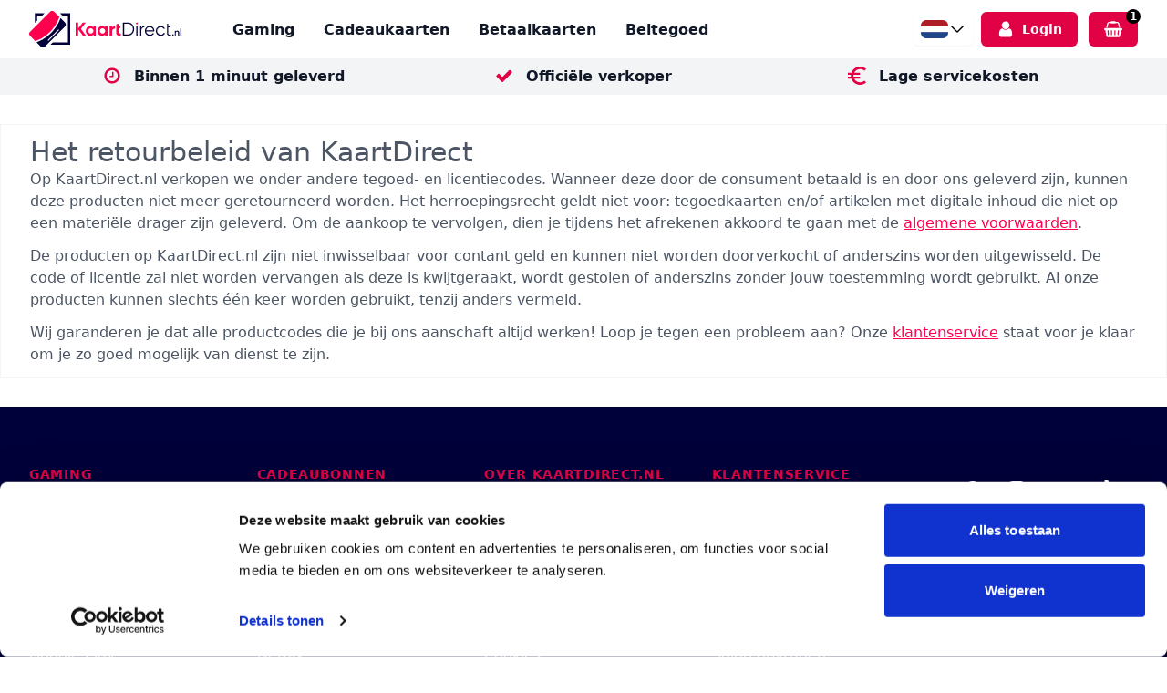

--- FILE ---
content_type: text/html; charset=UTF-8
request_url: https://kaartdirect.nl/retourneren
body_size: 14833
content:
<!DOCTYPE HTML><html class="scroll-smooth" lang="nl-nl"><head><meta charset="utf-8">

    <meta name="viewport" content="width=device-width, initial-scale=1.0, maximum-scale=1.0, user-scalable=0">

    <title>Ons retourbeleid</title>

    <meta name="csrf-token" content="8TDHejFH65sVeYzgXsY7tgb7UzAf8mt7XG0naOBr">

    <meta name="description" content="Meer weten over het retouren van een bestelling die je bij KaartDirect hebt gedaan? Op deze pagina vind je ons retourbeleid en de contactgegevens.">
    <meta property="og:title" content="Ons retourbeleid">
    <meta property="og:image" content="https://imagedelivery.net/Pk8Ky-xDyeK8TLUvfplArQ/Retourbeleid1665475515.svg-1751032951.6657/public">
    <meta property="og:description" content="Meer weten over het retouren van een bestelling die je bij KaartDirect hebt gedaan? Op deze pagina vind je ons retourbeleid en de contactgegevens.">
    <meta property="og:site_name" content="kaartdirect.nl">
    <meta property="og:url" content="https://kaartdirect.nl/retourneren">
    <meta name="twitter:image" content="https://imagedelivery.net/Pk8Ky-xDyeK8TLUvfplArQ/Retourbeleid1665475515.svg-1751032951.6657/public">

    <meta name="twitter:title" content="Ons retourbeleid">
    <meta name="twitter:description" content="Meer weten over het retouren van een bestelling die je bij KaartDirect hebt gedaan? Op deze pagina vind je ons retourbeleid en de contactgegevens.">
    <meta name="twitter:type" content="summary">
    <meta name="twitter:card" content="summary">
    <meta property="og:type" content="Website">

    <meta name="robots" content="all">

    <meta name="googlebot" content="all">

    <link rel="apple-touch-icon" sizes="180x180" href="https://kaartdirect.nl/favicons/apple-touch-icon.png" width="180" height="180">
    <link rel="icon" type="image/png" sizes="192x192" href="https://kaartdirect.nl/favicons/android-chrome-192x192.png" width="192" height="192">
    <link rel="icon" type="image/png" sizes="512x512" href="https://kaartdirect.nl/favicons/android-chrome-512x512.png" width="512" height="512">
    <link rel="icon" type="image/png" sizes="16x16" href="https://kaartdirect.nl/favicons/favicon-16x16.png" width="16" height="16">
    <link rel="icon" type="image/png" sizes="32x32" href="https://kaartdirect.nl/favicons/favicon-32x32.png" width="32" height="32">

    
    <meta name="sentry-trace" content="ec56fb893a544428a859f28be5dd2ca1-c83ac3cc46a34911-0">
<meta name="baggage" content="sentry-trace_id=ec56fb893a544428a859f28be5dd2ca1,sentry-sample_rate=0,sentry-transaction=%2F%7Bslug%7D,sentry-public_key=3610fac50f93415fc9bc5701b4ab3cc4,sentry-org_id=1033710,sentry-environment=production-storefront,sentry-sampled=false,sentry-sample_rand=0.814107">

    <link href="/dist/tenant/css/app.css?id=2759f07f120d370f7f732cbedf047ced" rel="stylesheet">

    <noscript>
        <link rel="stylesheet" href="/dist/tenant/css/app.css?id=2759f07f120d370f7f732cbedf047ced">
    </noscript>

    <!-- Livewire Styles --><style>[wire\:loading][wire\:loading], [wire\:loading\.delay][wire\:loading\.delay], [wire\:loading\.inline-block][wire\:loading\.inline-block], [wire\:loading\.inline][wire\:loading\.inline], [wire\:loading\.block][wire\:loading\.block], [wire\:loading\.flex][wire\:loading\.flex], [wire\:loading\.table][wire\:loading\.table], [wire\:loading\.grid][wire\:loading\.grid], [wire\:loading\.inline-flex][wire\:loading\.inline-flex] {display: none;}[wire\:loading\.delay\.none][wire\:loading\.delay\.none], [wire\:loading\.delay\.shortest][wire\:loading\.delay\.shortest], [wire\:loading\.delay\.shorter][wire\:loading\.delay\.shorter], [wire\:loading\.delay\.short][wire\:loading\.delay\.short], [wire\:loading\.delay\.default][wire\:loading\.delay\.default], [wire\:loading\.delay\.long][wire\:loading\.delay\.long], [wire\:loading\.delay\.longer][wire\:loading\.delay\.longer], [wire\:loading\.delay\.longest][wire\:loading\.delay\.longest] {display: none;}[wire\:offline][wire\:offline] {display: none;}[wire\:dirty]:not(textarea):not(input):not(select) {display: none;}:root {--livewire-progress-bar-color: #2299dd;}[x-cloak] {display: none !important;}[wire\:cloak] {display: none !important;}</style>
    <nocompress>
        <script type="application/ld+json">
        {
    "name": "KaartDirect",
    "legalName": "KaartDirect",
    "alternateName": "KaartDirect - Netherlands",
    "founder": [
        {
            "@type": "Person",
            "name": "Roy Wijkstra"
        },
        {
            "@type": "Person",
            "name": "Amrish Gayadien"
        }
    ],
    "foundingDate": "2020-01-01",
    "foundingLocation": {
        "@type": "Place",
        "address": {
            "@type": "PostalAddress",
            "streetAddress": "IJburglaan 630R",
            "addressLocality": "Amsterdam",
            "postalCode": "1087 CE",
            "addressRegion": "Noord-Holland",
            "addressCountry": "NL"
        }
    },
    "contactPoint": {
        "@type": "ContactPoint",
        "telephone": "+31202457209",
        "contactType": "Customer Service",
        "email": "support@kaartdirect.nl",
        "areaServed": [
            "BE",
            "NL"
        ],
        "availableLanguage": [
            "Dutch",
            "English",
            "French"
        ]
    },
    "sameAs": [
        "https://www.instagram.com/kaartdirect",
        "https://www.facebook.com/kaartdirect"
    ],
    "department": [
        {
            "@type": "Organization",
            "name": "Customer Service",
            "telephone": "+31202457209",
            "email": "support@kaartdirect.nl",
            "availableLanguage": [
                "Dutch",
                "English",
                "French"
            ]
        },
        {
            "@type": "Organization",
            "name": "Sales & Partnerships",
            "url": "https://kaartdirect.nl"
        }
    ],
    "paymentAccepted": [
        "Klarna",
        "iDeal",
        "Google Pay",
        "Apple Pay",
        "Credit Card"
    ],
    "@context": "https://schema.org",
    "@type": "Organization",
    "url": "https://kaartdirect.nl",
    "logo": "https://imagedelivery.net/Pk8Ky-xDyeK8TLUvfplArQ/7/9e4cf0d5-a938-4bc6-b229-ff9fc2568205-main-logo.svg/public",
    "aggregateRating": {
        "@type": "AggregateRating",
        "ratingValue": 4.5,
        "reviewCount": 14906,
        "bestRating": 5,
        "worstRating": 1
    },
    "review": [
        {
            "@type": "Review",
            "author": {
                "@type": "Person",
                "name": "klant"
            },
            "datePublished": "2026-01-26",
            "reviewRating": {
                "@type": "Rating",
                "ratingValue": 3
            },
            "reviewBody": "Want wanneer ik twee kaart wil kopen krijgt ik error"
        },
        {
            "@type": "Review",
            "author": {
                "@type": "Person",
                "name": "stefan graulus"
            },
            "datePublished": "2026-01-26",
            "reviewRating": {
                "@type": "Rating",
                "ratingValue": 5
            },
            "reviewBody": "Snel en goedkoop "
        }
    ],
    "makesOffer": {
        "@type": "Offer",
        "name": "Product Catalog",
        "itemListElement": [
            {
                "@type": "OfferCatalog",
                "name": "Gaming",
                "url": "https://kaartdirect.nl/gaming"
            },
            {
                "@type": "OfferCatalog",
                "name": "Cadeaukaarten",
                "url": "https://kaartdirect.nl/cadeaukaarten"
            },
            {
                "@type": "OfferCatalog",
                "name": "Betaalkaarten",
                "url": "https://kaartdirect.nl/betaalkaarten"
            },
            {
                "@type": "OfferCatalog",
                "name": "Beltegoed",
                "url": "https://kaartdirect.nl/beltegoed"
            }
        ]
    }
}
    </script>

        <script type="application/ld+json">
        {
            "@context": "https://schema.org",
            "@type": "WebSite",
            "name": "Netherlands",
            "url": "https://www.kaartdirect.nl",
            "potentialAction": {
                "@type": "SearchAction",
                "target": "https://www.kaartdirect.nl/search?q={search_term_string}",
                "query-input": "required name=search_term_string"
            }
        }
    </script>
    </nocompress>

    
    
    

    

        <link rel="canonical" href="https://kaartdirect.nl/retourneren">

    
    
            <script type="f1e0711f75c3f94c8ea02c70-text/javascript">
            ! function() {
                "use strict";

                function l(e) {
                    for (var t = e, r = 0, n = document.cookie.split(";"); r < n.length; r++) {
                        var o = n[r].split("=");
                        if (o[0].trim() === t) return o[1]
                    }
                }

                function s(e) {
                    return localStorage.getItem(e)
                }

                function u(e) {
                    return window[e]
                }

                function A(e, t) {
                    e = document.querySelector(e);
                    return t ? null == e ? void 0 : e.getAttribute(t) : null == e ? void 0 : e.textContent
                }
                var e = window,
                    t = document,
                    r = "script",
                    n = "dataLayer",
                    o = "https://fine.kaartdirect.nl",
                    a = "https://load.fine.kaartdirect.nl",
                    i = "5zexbkjofb",
                    c = "1n=CwJSLT8vVTIxVTwoPTQ1QxRbXURaRBwLXw0OCxkWHAwQAwweRQwU",
                    g = "stapeUserId",
                    v = "",
                    E = "",
                    d = !1;
                try {
                    var d = !!g && (m = navigator.userAgent, !!(m = new RegExp("Version/([0-9._]+)(.*Mobile)?.*Safari.*").exec(m))) && 16.4 <= parseFloat(m[1]),
                        f = "stapeUserId" === g,
                        I = d && !f ? function(e, t, r) {
                            void 0 === t && (t = "");
                            var n = {
                                    cookie: l,
                                    localStorage: s,
                                    jsVariable: u,
                                    cssSelector: A
                                },
                                t = Array.isArray(t) ? t : [t];
                            if (e && n[e])
                                for (var o = n[e], a = 0, i = t; a < i.length; a++) {
                                    var c = i[a],
                                        c = r ? o(c, r) : o(c);
                                    if (c) return c
                                } else console.warn("invalid uid source", e)
                        }(g, v, E) : void 0;
                    d = d && (!!I || f)
                } catch (e) {
                    console.error(e)
                }
                var m = e,
                    g = (m[n] = m[n] || [], m[n].push({
                        "gtm.start": (new Date).getTime(),
                        event: "gtm.js"
                    }), t.getElementsByTagName(r)[0]),
                    v = I ? "&bi=" + encodeURIComponent(I) : "",
                    E = t.createElement(r),
                    f = (d && (i = 8 < i.length ? i.replace(/([a-z]{8}$)/, "kp$1") : "kp" + i), !d && a ? a : o);
                E.async = !0, E.src = f + "/" + i + ".js?" + c + v, null != (e = g.parentNode) && e.insertBefore(E, g)
            }();
        </script>
    
    <!-- Google Tag Manager -->
            <script type="f1e0711f75c3f94c8ea02c70-text/javascript">
            (function(w, d, s, l, i) {
                w[l] = w[l] || [];
                w[l].push({
                    "gtm.start": new Date().getTime(),
                    event: "gtm.js"
                });
                var f = d.getElementsByTagName(s)[0],
                    j = d.createElement(s),
                    dl = l != "dataLayer" ? "&l=" + l : "";
                j.async = true;
                j.src =
                    "https://www.googletagmanager.com/gtm.js?id=" + i + dl;
                f.parentNode.insertBefore(j, f);
            })(window, document, "script", "dataLayer", 'GTM-5GJWCQBN');
        </script>
            <!-- End Google Tag Manager -->

    
    <script defer type="f1e0711f75c3f94c8ea02c70-text/javascript" id="sig-api" data-order-session-id="kX7Vwnf67Gf1L2YJvOMoOematyNN7GlvJoIKYNG8" src="https://cdn-scripts.signifyd.com/api/script-tag.js"></script>

    
        <noscript>
        <img src="https://c.paypal.com/v1/r/d/b/ns?f=63ae6d5159ba51ab7ca05ef355a0fb91&s=CODESDIRECT_9YJM8HE7Z96RW_RT&js=0&r=1">
    </noscript>
    <script type="f1e0711f75c3f94c8ea02c70-text/javascript" src="https://c.paypal.com/da/r/fb.js" defer></script>

            <script type="application/json" fncls="fnparams-dede7cc5-15fd-4c75-a9f4-36c430ee3a99">
        {
            "f": "63ae6d5159ba51ab7ca05ef355a0fb91",
            "s": "CODESDIRECT_9YJM8HE7Z96RW_RT"
        }
        </script></head> <body class="antialiased flex flex-col min-h-screen"><nav class="bg-white sticky top-0 z-50" x-data="{ mobileMenuOpen: false }"><div class="lg:px-8 max-w-7xl mx-auto px-4 sm:px-6"><div class="flex h-16 justify-between"><div class="flex"><a class="flex items-center" href="https://kaartdirect.nl"><img alt="Netherlands" class="h-10 hover:opacity-50" height="40" src="https://kaartdirect.nl/cdn-cgi/imagedelivery/Pk8Ky-xDyeK8TLUvfplArQ/7/9e4cf0d5-a938-4bc6-b229-ff9fc2568205-main-logo.svg/public" width="167"> </a> <div class="hidden lg:flex position-relative sm:ml-6"><div class="border-b-2 border-transparent duration-150 ease-in-out focus:border-primary-700 font-semibold group hover:text-primary-500 inline-flex items-center leading-5 ml-8 pt-1 px-0 relative text-gray-900 text-md transition"><a class="font-semibold" href="https://kaartdirect.nl/gaming"> Gaming </a> <div class="absolute border border-gray-200 group-hover:block hidden origin-bottom-right rounded-md shadow-lg top-14 w-56 z-10"><div class="bg-white rounded-md shadow-xs"><div class="py-1"><a class="block focus:bg-gray-100 focus:outline-none focus:text-gray-900 font-semibold hover:bg-gray-100 hover:text-gray-900 leading-5 px-4 py-2 text-gray-700 text-md" href="https://kaartdirect.nl/gaming/blizzard-battle-net"> Blizzard &amp; Battle.net </a> <a class="block focus:bg-gray-100 focus:outline-none focus:text-gray-900 font-semibold hover:bg-gray-100 hover:text-gray-900 leading-5 px-4 py-2 text-gray-700 text-md" href="https://kaartdirect.nl/gaming/candy-crush"> Candy Crush </a> <a class="block focus:bg-gray-100 focus:outline-none focus:text-gray-900 font-semibold hover:bg-gray-100 hover:text-gray-900 leading-5 px-4 py-2 text-gray-700 text-md" href="https://kaartdirect.nl/gaming/cod-points"> CoD Points </a> <a class="block focus:bg-gray-100 focus:outline-none focus:text-gray-900 font-semibold hover:bg-gray-100 hover:text-gray-900 leading-5 px-4 py-2 text-gray-700 text-md" href="https://kaartdirect.nl/gaming/ea-gift-card"> EA </a> <a class="block focus:bg-gray-100 focus:outline-none focus:text-gray-900 font-semibold hover:bg-gray-100 hover:text-gray-900 leading-5 px-4 py-2 text-gray-700 text-md" href="https://kaartdirect.nl/gaming/ea-fc-punten"> EA FC Punten </a> <a class="block focus:bg-gray-100 focus:outline-none focus:text-gray-900 font-semibold hover:bg-gray-100 hover:text-gray-900 leading-5 px-4 py-2 text-gray-700 text-md" href="https://kaartdirect.nl/gaming/fortnite-v-bucks"> Fortnite </a> <a class="block focus:bg-gray-100 focus:outline-none focus:text-gray-900 font-semibold hover:bg-gray-100 hover:text-gray-900 leading-5 px-4 py-2 text-gray-700 text-md" href="https://kaartdirect.nl/gaming/google-play"> Google Play </a> <a class="block focus:bg-gray-100 focus:outline-none focus:text-gray-900 font-semibold hover:bg-gray-100 hover:text-gray-900 leading-5 px-4 py-2 text-gray-700 text-md" href="https://kaartdirect.nl/gaming/marvel-rivals"> Marvel Rivals </a> <a class="block focus:bg-gray-100 focus:outline-none focus:text-gray-900 font-semibold hover:bg-gray-100 hover:text-gray-900 leading-5 px-4 py-2 text-gray-700 text-md" href="https://kaartdirect.nl/gaming/minecraft"> Minecraft </a> <a class="block focus:bg-gray-100 focus:outline-none focus:text-gray-900 font-semibold hover:bg-gray-100 hover:text-gray-900 leading-5 px-4 py-2 text-gray-700 text-md" href="https://kaartdirect.nl/gaming/nintendo"> Nintendo </a> <a class="block focus:bg-gray-100 focus:outline-none focus:text-gray-900 font-semibold hover:bg-gray-100 hover:text-gray-900 leading-5 px-4 py-2 text-gray-700 text-md" href="https://kaartdirect.nl/gaming/playstation"> PlayStation </a> <a class="block focus:bg-gray-100 focus:outline-none focus:text-gray-900 font-semibold hover:bg-gray-100 hover:text-gray-900 leading-5 px-4 py-2 text-gray-700 text-md" href="https://kaartdirect.nl/gaming/riot-points"> Riot Points </a> <a class="block focus:bg-gray-100 focus:outline-none focus:text-gray-900 font-semibold hover:bg-gray-100 hover:text-gray-900 leading-5 px-4 py-2 text-gray-700 text-md" href="https://kaartdirect.nl/gaming/roblox"> Roblox </a> <a class="block focus:bg-gray-100 focus:outline-none focus:text-gray-900 font-semibold hover:bg-gray-100 hover:text-gray-900 leading-5 px-4 py-2 text-gray-700 text-md" href="https://kaartdirect.nl/gaming/steam"> Steam </a> <a class="block focus:bg-gray-100 focus:outline-none focus:text-gray-900 font-semibold hover:bg-gray-100 hover:text-gray-900 leading-5 px-4 py-2 text-gray-700 text-md" href="https://kaartdirect.nl/gaming/twitch"> Twitch </a> <a class="block focus:bg-gray-100 focus:outline-none focus:text-gray-900 font-semibold hover:bg-gray-100 hover:text-gray-900 leading-5 px-4 py-2 text-gray-700 text-md" href="https://kaartdirect.nl/gaming/xbox"> Xbox </a></div> </div> </div></div> <div class="border-b-2 border-transparent duration-150 ease-in-out focus:border-primary-700 font-semibold group hover:text-primary-500 inline-flex items-center leading-5 ml-8 pt-1 px-0 relative text-gray-900 text-md transition"><a class="font-semibold" href="https://kaartdirect.nl/cadeaukaarten"> Cadeaukaarten </a> <div class="absolute border border-gray-200 group-hover:block hidden origin-bottom-right rounded-md shadow-lg top-14 w-56 z-10"><div class="bg-white rounded-md shadow-xs"><div class="py-1"><a class="block focus:bg-gray-100 focus:outline-none focus:text-gray-900 font-semibold hover:bg-gray-100 hover:text-gray-900 leading-5 px-4 py-2 text-gray-700 text-md" href="https://kaartdirect.nl/cadeaukaarten/albert-heijn"> Albert Heijn </a> <a class="block focus:bg-gray-100 focus:outline-none focus:text-gray-900 font-semibold hover:bg-gray-100 hover:text-gray-900 leading-5 px-4 py-2 text-gray-700 text-md" href="https://kaartdirect.nl/cadeaukaarten/amazon"> Amazon </a> <a class="block focus:bg-gray-100 focus:outline-none focus:text-gray-900 font-semibold hover:bg-gray-100 hover:text-gray-900 leading-5 px-4 py-2 text-gray-700 text-md" href="https://kaartdirect.nl/cadeaukaarten/apple-gift-card"> Apple Gift Card </a> <a class="block focus:bg-gray-100 focus:outline-none focus:text-gray-900 font-semibold hover:bg-gray-100 hover:text-gray-900 leading-5 px-4 py-2 text-gray-700 text-md" href="https://kaartdirect.nl/cadeaukaarten/belevenissen"> Belevenissen </a> <a class="block focus:bg-gray-100 focus:outline-none focus:text-gray-900 font-semibold hover:bg-gray-100 hover:text-gray-900 leading-5 px-4 py-2 text-gray-700 text-md" href="https://kaartdirect.nl/cadeaukaarten/keuze-cadeaukaart"> Keuze cadeaukaart </a> <a class="block focus:bg-gray-100 focus:outline-none focus:text-gray-900 font-semibold hover:bg-gray-100 hover:text-gray-900 leading-5 px-4 py-2 text-gray-700 text-md" href="https://kaartdirect.nl/cadeaukaarten/microsoft-store"> Microsoft Store </a> <a class="block focus:bg-gray-100 focus:outline-none focus:text-gray-900 font-semibold hover:bg-gray-100 hover:text-gray-900 leading-5 px-4 py-2 text-gray-700 text-md" href="https://kaartdirect.nl/cadeaukaarten/netflix"> Netflix </a> <a class="block focus:bg-gray-100 focus:outline-none focus:text-gray-900 font-semibold hover:bg-gray-100 hover:text-gray-900 leading-5 px-4 py-2 text-gray-700 text-md" href="https://kaartdirect.nl/cadeaukaarten/pathe-thuis"> Pathé Thuis </a> <a class="block focus:bg-gray-100 focus:outline-none focus:text-gray-900 font-semibold hover:bg-gray-100 hover:text-gray-900 leading-5 px-4 py-2 text-gray-700 text-md" href="https://kaartdirect.nl/cadeaukaarten/rakuten-tv"> Rakuten TV </a> <a class="block focus:bg-gray-100 focus:outline-none focus:text-gray-900 font-semibold hover:bg-gray-100 hover:text-gray-900 leading-5 px-4 py-2 text-gray-700 text-md" href="https://kaartdirect.nl/cadeaukaarten/shoppen"> Shoppen </a> <a class="block focus:bg-gray-100 focus:outline-none focus:text-gray-900 font-semibold hover:bg-gray-100 hover:text-gray-900 leading-5 px-4 py-2 text-gray-700 text-md" href="https://kaartdirect.nl/cadeaukaarten/thuisbezorgd"> Thuisbezorgd </a> <a class="block focus:bg-gray-100 focus:outline-none focus:text-gray-900 font-semibold hover:bg-gray-100 hover:text-gray-900 leading-5 px-4 py-2 text-gray-700 text-md" href="https://kaartdirect.nl/cadeaukaarten/videoland"> Videoland </a> <a class="block focus:bg-gray-100 focus:outline-none focus:text-gray-900 font-semibold hover:bg-gray-100 hover:text-gray-900 leading-5 px-4 py-2 text-gray-700 text-md" href="https://kaartdirect.nl/cadeaukaarten/windows"> Windows </a></div> </div> </div></div> <div class="border-b-2 border-transparent duration-150 ease-in-out focus:border-primary-700 font-semibold group hover:text-primary-500 inline-flex items-center leading-5 ml-8 pt-1 px-0 relative text-gray-900 text-md transition"><a class="font-semibold" href="https://kaartdirect.nl/betaalkaarten"> Betaalkaarten </a> <div class="absolute border border-gray-200 group-hover:block hidden origin-bottom-right rounded-md shadow-lg top-14 w-56 z-10"><div class="bg-white rounded-md shadow-xs"><div class="py-1"><a class="block focus:bg-gray-100 focus:outline-none focus:text-gray-900 font-semibold hover:bg-gray-100 hover:text-gray-900 leading-5 px-4 py-2 text-gray-700 text-md" href="https://kaartdirect.nl/betaalkaarten/aircash-abon"> Aircash Abon </a> <a class="block focus:bg-gray-100 focus:outline-none focus:text-gray-900 font-semibold hover:bg-gray-100 hover:text-gray-900 leading-5 px-4 py-2 text-gray-700 text-md" href="https://kaartdirect.nl/betaalkaarten/bitsa"> Bitsa </a> <a class="block focus:bg-gray-100 focus:outline-none focus:text-gray-900 font-semibold hover:bg-gray-100 hover:text-gray-900 leading-5 px-4 py-2 text-gray-700 text-md" href="https://kaartdirect.nl/betaalkaarten/cashlib"> CASHlib </a> <a class="block focus:bg-gray-100 focus:outline-none focus:text-gray-900 font-semibold hover:bg-gray-100 hover:text-gray-900 leading-5 px-4 py-2 text-gray-700 text-md" href="https://kaartdirect.nl/betaalkaarten/crypto-voucher"> Crypto Voucher </a> <a class="block focus:bg-gray-100 focus:outline-none focus:text-gray-900 font-semibold hover:bg-gray-100 hover:text-gray-900 leading-5 px-4 py-2 text-gray-700 text-md" href="https://kaartdirect.nl/betaalkaarten/flexepin"> Flexepin </a> <a class="block focus:bg-gray-100 focus:outline-none focus:text-gray-900 font-semibold hover:bg-gray-100 hover:text-gray-900 leading-5 px-4 py-2 text-gray-700 text-md" href="https://kaartdirect.nl/betaalkaarten/neosurf"> Neosurf </a> <a class="block focus:bg-gray-100 focus:outline-none focus:text-gray-900 font-semibold hover:bg-gray-100 hover:text-gray-900 leading-5 px-4 py-2 text-gray-700 text-md" href="https://kaartdirect.nl/betaalkaarten/pcs-mastercard"> PCS Mastercard </a> <a class="block focus:bg-gray-100 focus:outline-none focus:text-gray-900 font-semibold hover:bg-gray-100 hover:text-gray-900 leading-5 px-4 py-2 text-gray-700 text-md" href="https://kaartdirect.nl/betaalkaarten/paysafecard"> PaysafeCard </a> <a class="block focus:bg-gray-100 focus:outline-none focus:text-gray-900 font-semibold hover:bg-gray-100 hover:text-gray-900 leading-5 px-4 py-2 text-gray-700 text-md" href="https://kaartdirect.nl/betaalkaarten/transcash"> Transcash </a></div> </div> </div></div> <div class="border-b-2 border-transparent duration-150 ease-in-out focus:border-primary-700 font-semibold group hover:text-primary-500 inline-flex items-center leading-5 ml-8 pt-1 px-0 relative text-gray-900 text-md transition"><a class="font-semibold" href="https://kaartdirect.nl/beltegoed"> Beltegoed </a> <div class="absolute border border-gray-200 group-hover:block hidden origin-bottom-right rounded-md shadow-lg top-14 w-56 z-10"><div class="bg-white rounded-md shadow-xs"><div class="py-1"><a class="block focus:bg-gray-100 focus:outline-none focus:text-gray-900 font-semibold hover:bg-gray-100 hover:text-gray-900 leading-5 px-4 py-2 text-gray-700 text-md" href="https://kaartdirect.nl/beltegoed/kpn"> KPN </a> <a class="block focus:bg-gray-100 focus:outline-none focus:text-gray-900 font-semibold hover:bg-gray-100 hover:text-gray-900 leading-5 px-4 py-2 text-gray-700 text-md" href="https://kaartdirect.nl/beltegoed/lebara"> Lebara </a> <a class="block focus:bg-gray-100 focus:outline-none focus:text-gray-900 font-semibold hover:bg-gray-100 hover:text-gray-900 leading-5 px-4 py-2 text-gray-700 text-md" href="https://kaartdirect.nl/beltegoed/lycamobile"> Lycamobile </a> <a class="block focus:bg-gray-100 focus:outline-none focus:text-gray-900 font-semibold hover:bg-gray-100 hover:text-gray-900 leading-5 px-4 py-2 text-gray-700 text-md" href="https://kaartdirect.nl/beltegoed/odido"> Odido </a> <a class="block focus:bg-gray-100 focus:outline-none focus:text-gray-900 font-semibold hover:bg-gray-100 hover:text-gray-900 leading-5 px-4 py-2 text-gray-700 text-md" href="https://kaartdirect.nl/beltegoed/t-mobile"> T-Mobile </a> <a class="block focus:bg-gray-100 focus:outline-none focus:text-gray-900 font-semibold hover:bg-gray-100 hover:text-gray-900 leading-5 px-4 py-2 text-gray-700 text-md" href="https://kaartdirect.nl/beltegoed/vodafone"> Vodafone </a></div> </div> </div></div></div></div> <div class="flex items-center sm:ml-6"><div class="flex items-center space-x-2"><div wire:effects="[]" wire:id="TvjIcdVn4CXqcPSkWhHH" wire:snapshot="{&quot;data&quot;:[],&quot;memo&quot;:{&quot;id&quot;:&quot;TvjIcdVn4CXqcPSkWhHH&quot;,&quot;name&quot;:&quot;tenant.tenant-switcher&quot;,&quot;path&quot;:&quot;retourneren&quot;,&quot;method&quot;:&quot;GET&quot;,&quot;children&quot;:[],&quot;scripts&quot;:[],&quot;assets&quot;:[],&quot;errors&quot;:[],&quot;locale&quot;:&quot;nl-nl&quot;},&quot;checksum&quot;:&quot;f40c0aeadbba172e3c69c602fa4389ac73eb255daaca8d19e0b4e03dab3031ba&quot;}"><div @click.away="countryDropdownOpen = false" class="ml-3 relative z-10" x-data="{ countryDropdownOpen: false }"><div><button @click="countryDropdownOpen = !countryDropdownOpen" class="active:bg-primary-700 bg-white duration-150 ease-in-out focus:border-primary-700 focus:outline-none focus:shadow-outline-primary font-semibold gap-2 hover:bg-gray-200 inline-flex items-center leading-5 md:px-2 md:py-2 px-1 py-1 relative rounded-md shadow-sm text-sm transition"><img alt="kaartdirect.nl" class="h-5 rounded-md w-auto" height="20" loading="lazy" sizes="(max-width: 768px) 30px, 60px" src="https://kaartdirect.nl/images/tenant-flags/nl.webp" srcset=" https://kaartdirect.nl/images/tenant-flags/nl.webp 150w, https://kaartdirect.nl/images/tenant-flags/nl.webp 300w, https://kaartdirect.nl/images/tenant-flags/nl.webp 600w " style="aspect-ratio: 1.5;" width="30"> <svg xmlns="http://www.w3.org/2000/svg" aria-hidden="true" class="h-5 w-5" data-slot="icon" fill="none" stroke="currentColor" stroke-width="1.5" viewbox="0 0 24 24"><path d="m19.5 8.25-7.5 7.5-7.5-7.5" stroke-linecap="round" stroke-linejoin="round"></path> </svg></button> </div> <div class="absolute mt-2 origin-top-right right-0 rounded-md shadow-lg w-48" style="display: none;" x-show="countryDropdownOpen" x-transition:enter="transition ease-out duration-200" x-transition:enter-end="transform opacity-100 scale-100" x-transition:enter-start="transform opacity-0 scale-95" x-transition:leave="transition ease-in duration-75" x-transition:leave-end="transform opacity-0 scale-95" x-transition:leave-start="transform opacity-100 scale-100"><div class="bg-white py-1 rounded-md shadow-xs"><a class="duration-150 ease-in-out flex focus:bg-gray-100 focus:outline-none gap-2 hover:bg-gray-100 items-center leading-5 px-2 py-2 text-gray-700 text-sm transition" href="https://kaartdirect.be/" wire:click.prevent="switchTenant('be', 'https://kaartdirect.be/')"><img alt="kaartdirect.be" class="h-5 rounded-md w-auto" height="20" loading="lazy" sizes="(max-width: 768px) 30px, 60px" src="https://kaartdirect.nl/images/tenant-flags/be.webp" srcset=" https://kaartdirect.nl/images/tenant-flags/be.webp 150w, https://kaartdirect.nl/images/tenant-flags/be.webp 300w, https://kaartdirect.nl/images/tenant-flags/be.webp 600w " style="aspect-ratio: 1.5;" width="30"> <span>KaartDirect</span></a> <a class="duration-150 ease-in-out flex focus:bg-gray-100 focus:outline-none gap-2 hover:bg-gray-100 items-center leading-5 px-2 py-2 text-gray-700 text-sm transition" href="https://cartedirecte.fr/" wire:click.prevent="switchTenant('fr', 'https://cartedirecte.fr/')"><img alt="cartedirecte.fr" class="h-5 rounded-md w-auto" height="20" loading="lazy" sizes="(max-width: 768px) 30px, 60px" src="https://kaartdirect.nl/images/tenant-flags/fr.webp" srcset=" https://kaartdirect.nl/images/tenant-flags/fr.webp 150w, https://kaartdirect.nl/images/tenant-flags/fr.webp 300w, https://kaartdirect.nl/images/tenant-flags/fr.webp 600w " style="aspect-ratio: 1.5;" width="30"> <span>CarteDirecte</span></a> <a class="duration-150 ease-in-out flex focus:bg-gray-100 focus:outline-none gap-2 hover:bg-gray-100 items-center leading-5 px-2 py-2 text-gray-700 text-sm transition" href="https://kartedirekt.de/" wire:click.prevent="switchTenant('de', 'https://kartedirekt.de/')"><img alt="KarteDirekt.de" class="h-5 rounded-md w-auto" height="20" src="https://kaartdirect.nl/images/tenant-flags/de.webp" style="aspect-ratio: 1.5;" width="30"> <span>KarteDirekt</span></a> <a class="duration-150 ease-in-out flex focus:bg-gray-100 focus:outline-none gap-2 hover:bg-gray-100 items-center leading-5 px-2 py-2 text-gray-700 text-sm transition" href="https://tarjetadirecta.es/" wire:click.prevent="switchTenant('es', 'https://tarjetadirecta.es/')"><img alt="https://tarjetadirecta.es" class="h-5 rounded-md w-auto" height="20" src="https://kaartdirect.nl/images/tenant-flags/es.webp" style="aspect-ratio: 1.5;" width="30"> <span>TarjetaDirecta</span></a> <a class="duration-150 ease-in-out flex focus:bg-gray-100 focus:outline-none gap-2 hover:bg-gray-100 items-center leading-5 px-2 py-2 text-gray-700 text-sm transition" href="https://kartedirekt.at/" wire:click.prevent="switchTenant('at', 'https://kartedirekt.at/')"><img alt="KarteDirekt.at" class="h-5 rounded-md w-auto" height="20" src="https://kaartdirect.nl/images/tenant-flags/austria.webp" style="aspect-ratio: 1.5;" width="30"> <span>KarteDirekt</span></a></div> </div></div> </div> <button aria-label="login" class="active:bg-primary-700 bg-primary-600 border border-transparent duration-150 ease-in-out focus:border-primary-700 focus:outline-none focus:shadow-outline-primary font-semibold hover:bg-primary-500 inline-flex items-center leading-5 md:px-4 md:py-2 md:space-x-2 px-2 py-1 relative rounded-md shadow-sm text-sm text-white transition" x-data="" x-toggle-modal="login"><svg xmlns="http://www.w3.org/2000/svg" class="h-5 mr-0 w-5" fill="currentColor" viewbox="0 0 1792 1792"><path d="M1536 1399q0 109-62.5 187t-150.5 78H469q-88 0-150.5-78T256 1399q0-85 8.5-160.5t31.5-152 58.5-131 94-89T583 832q131 128 313 128t313-128q76 0 134.5 34.5t94 89 58.5 131 31.5 152 8.5 160.5zm-256-887q0 159-112.5 271.5T896 896 624.5 783.5 512 512t112.5-271.5T896 128t271.5 112.5T1280 512z"></path> </svg> <span class="hidden md:block"> Login </span></button></div> <div><a class="active:bg-primary-700 bg-primary-600 border border-transparent duration-150 ease-in-out focus:border-primary-700 focus:outline-none focus:shadow-outline-primary font-semibold hover:bg-primary-500 inline-flex items-center leading-5 md:px-4 md:py-2 ml-3 px-2 py-1 relative rounded-md shadow-sm text-sm text-white transition" href="/cart" wire:effects="{&quot;listeners&quot;:[&quot;cart::refresh&quot;]}" wire:id="EkwkBPnYBWKj2KZruwx6" wire:snapshot="{&quot;data&quot;:[],&quot;memo&quot;:{&quot;id&quot;:&quot;EkwkBPnYBWKj2KZruwx6&quot;,&quot;name&quot;:&quot;tenant.cart&quot;,&quot;path&quot;:&quot;retourneren&quot;,&quot;method&quot;:&quot;GET&quot;,&quot;children&quot;:[],&quot;scripts&quot;:[],&quot;assets&quot;:[],&quot;errors&quot;:[],&quot;locale&quot;:&quot;nl-nl&quot;},&quot;checksum&quot;:&quot;0562e168a66970eaa8a2667499581abdddfc354d0ac951ac7027d70a00521abb&quot;}"><svg xmlns="http://www.w3.org/2000/svg" fill="currentColor" style="width: 20px; height: 20px;" viewbox="0 0 2048 1792"><path d="M1920 768q53 0 90.5 37.5T2048 896t-37.5 90.5-90.5 37.5h-15l-115 662q-8 46-44 76t-82 30H384q-46 0-82-30t-44-76l-115-662h-15q-53 0-90.5-37.5T0 896t37.5-90.5T128 768h1792zM485 1568q26-2 43.5-22.5T544 1499l-32-416q-2-26-22.5-43.5T443 1024t-43.5 22.5T384 1093l32 416q2 25 20.5 42t43.5 17h5zm411-64v-416q0-26-19-45t-45-19-45 19-19 45v416q0 26 19 45t45 19 45-19 19-45zm384 0v-416q0-26-19-45t-45-19-45 19-19 45v416q0 26 19 45t45 19 45-19 19-45zm352 5 32-416q2-26-15.5-46.5T1605 1024t-46.5 15.5-22.5 43.5l-32 416q-2 26 15.5 46.5t43.5 22.5h5q25 0 43.5-17t20.5-42zM476 292l-93 412H251l101-441q19-88 89-143.5T601 64h167q0-26 19-45t45-19h384q26 0 45 19t19 45h167q90 0 160 55.5t89 143.5l101 441h-132l-93-412q-11-44-45.5-72t-79.5-28h-167q0 26-19 45t-45 19H832q-26 0-45-19t-19-45H601q-45 0-79.5 28T476 292z"></path> </svg> <span class="-mr-1 -mt-1 absolute bg-black font-semibold px-1 right-0 rounded-full text-white text-xs top-0"><span data-test-id="cart::count">1</span> </span></a> </div> <button aria-label="menu" class="duration-150 ease-in-out focus:bg-gray-100 focus:outline-none focus:text-gray-500 hover:bg-gray-100 hover:text-gray-500 inline-flex items-center justify-center lg:hidden p-2 rounded-md text-gray-400 transition" x-on:click="mobileMenuOpen = !mobileMenuOpen; document.body.classList.toggle('overflow-hidden');"><svg class="h-6 w-6" fill="none" stroke="currentColor" viewbox="0 0 24 24" x-show="!mobileMenuOpen"><path d="M4 6h16M4 12h16M4 18h16" stroke-linecap="round" stroke-linejoin="round" stroke-width="2"></path> </svg> <svg class="h-6 w-6" fill="none" stroke="currentColor" viewbox="0 0 24 24" x-show="mobileMenuOpen"><path d="M6 18L18 6M6 6l12 12" stroke-linecap="round" stroke-linejoin="round" stroke-width="2"></path> </svg></button></div></div> </div> <div class="bg-white fixed h-[95%] lg:hidden overflow-y-scroll pb-10 pt-2 top-16 w-full" x-show="mobileMenuOpen" x-transition.scale.origin.top=""><div x-data="{ open: false }"><button @click="open = !open" class="block border-l-4 border-transparent duration-150 ease-in-out focus:bg-gray-50 focus:border-gray-300 focus:outline-none focus:text-gray-800 font-semibold hover:bg-gray-50 hover:border-gray-300 hover:text-primary-500 mt-1 pl-3 pr-4 py-2 text-black text-left text-md transition w-full"> Gaming </button> <div class="pl-4" x-collapse="" x-show="open"><a class="block border-l-4 border-transparent duration-150 ease-in-out focus:bg-gray-50 focus:border-gray-300 focus:outline-none focus:text-gray-800 font-semibold hover:bg-gray-50 hover:border-gray-300 hover:text-primary-500 ml-3 mt-1 pl-3 pr-4 py-2 text-gray-600 text-md transition" href="https://kaartdirect.nl/gaming"> Bekijk alle producten - gaming </a> <a class="block border-l-4 border-transparent duration-150 ease-in-out focus:bg-gray-50 focus:border-gray-300 focus:outline-none focus:text-gray-800 font-semibold hover:bg-gray-50 hover:border-gray-300 hover:text-primary-500 ml-3 mt-1 pl-3 pr-4 py-2 text-gray-600 text-md transition" href="https://kaartdirect.nl/gaming/blizzard-battle-net"> Blizzard &amp; Battle.net </a> <a class="block border-l-4 border-transparent duration-150 ease-in-out focus:bg-gray-50 focus:border-gray-300 focus:outline-none focus:text-gray-800 font-semibold hover:bg-gray-50 hover:border-gray-300 hover:text-primary-500 ml-3 mt-1 pl-3 pr-4 py-2 text-gray-600 text-md transition" href="https://kaartdirect.nl/gaming/candy-crush"> Candy Crush </a> <a class="block border-l-4 border-transparent duration-150 ease-in-out focus:bg-gray-50 focus:border-gray-300 focus:outline-none focus:text-gray-800 font-semibold hover:bg-gray-50 hover:border-gray-300 hover:text-primary-500 ml-3 mt-1 pl-3 pr-4 py-2 text-gray-600 text-md transition" href="https://kaartdirect.nl/gaming/cod-points"> CoD Points </a> <a class="block border-l-4 border-transparent duration-150 ease-in-out focus:bg-gray-50 focus:border-gray-300 focus:outline-none focus:text-gray-800 font-semibold hover:bg-gray-50 hover:border-gray-300 hover:text-primary-500 ml-3 mt-1 pl-3 pr-4 py-2 text-gray-600 text-md transition" href="https://kaartdirect.nl/gaming/ea-gift-card"> EA </a> <a class="block border-l-4 border-transparent duration-150 ease-in-out focus:bg-gray-50 focus:border-gray-300 focus:outline-none focus:text-gray-800 font-semibold hover:bg-gray-50 hover:border-gray-300 hover:text-primary-500 ml-3 mt-1 pl-3 pr-4 py-2 text-gray-600 text-md transition" href="https://kaartdirect.nl/gaming/ea-fc-punten"> EA FC Punten </a> <a class="block border-l-4 border-transparent duration-150 ease-in-out focus:bg-gray-50 focus:border-gray-300 focus:outline-none focus:text-gray-800 font-semibold hover:bg-gray-50 hover:border-gray-300 hover:text-primary-500 ml-3 mt-1 pl-3 pr-4 py-2 text-gray-600 text-md transition" href="https://kaartdirect.nl/gaming/fortnite-v-bucks"> Fortnite </a> <a class="block border-l-4 border-transparent duration-150 ease-in-out focus:bg-gray-50 focus:border-gray-300 focus:outline-none focus:text-gray-800 font-semibold hover:bg-gray-50 hover:border-gray-300 hover:text-primary-500 ml-3 mt-1 pl-3 pr-4 py-2 text-gray-600 text-md transition" href="https://kaartdirect.nl/gaming/google-play"> Google Play </a> <a class="block border-l-4 border-transparent duration-150 ease-in-out focus:bg-gray-50 focus:border-gray-300 focus:outline-none focus:text-gray-800 font-semibold hover:bg-gray-50 hover:border-gray-300 hover:text-primary-500 ml-3 mt-1 pl-3 pr-4 py-2 text-gray-600 text-md transition" href="https://kaartdirect.nl/gaming/marvel-rivals"> Marvel Rivals </a> <a class="block border-l-4 border-transparent duration-150 ease-in-out focus:bg-gray-50 focus:border-gray-300 focus:outline-none focus:text-gray-800 font-semibold hover:bg-gray-50 hover:border-gray-300 hover:text-primary-500 ml-3 mt-1 pl-3 pr-4 py-2 text-gray-600 text-md transition" href="https://kaartdirect.nl/gaming/minecraft"> Minecraft </a> <a class="block border-l-4 border-transparent duration-150 ease-in-out focus:bg-gray-50 focus:border-gray-300 focus:outline-none focus:text-gray-800 font-semibold hover:bg-gray-50 hover:border-gray-300 hover:text-primary-500 ml-3 mt-1 pl-3 pr-4 py-2 text-gray-600 text-md transition" href="https://kaartdirect.nl/gaming/nintendo"> Nintendo </a> <a class="block border-l-4 border-transparent duration-150 ease-in-out focus:bg-gray-50 focus:border-gray-300 focus:outline-none focus:text-gray-800 font-semibold hover:bg-gray-50 hover:border-gray-300 hover:text-primary-500 ml-3 mt-1 pl-3 pr-4 py-2 text-gray-600 text-md transition" href="https://kaartdirect.nl/gaming/playstation"> PlayStation </a> <a class="block border-l-4 border-transparent duration-150 ease-in-out focus:bg-gray-50 focus:border-gray-300 focus:outline-none focus:text-gray-800 font-semibold hover:bg-gray-50 hover:border-gray-300 hover:text-primary-500 ml-3 mt-1 pl-3 pr-4 py-2 text-gray-600 text-md transition" href="https://kaartdirect.nl/gaming/riot-points"> Riot Points </a> <a class="block border-l-4 border-transparent duration-150 ease-in-out focus:bg-gray-50 focus:border-gray-300 focus:outline-none focus:text-gray-800 font-semibold hover:bg-gray-50 hover:border-gray-300 hover:text-primary-500 ml-3 mt-1 pl-3 pr-4 py-2 text-gray-600 text-md transition" href="https://kaartdirect.nl/gaming/roblox"> Roblox </a> <a class="block border-l-4 border-transparent duration-150 ease-in-out focus:bg-gray-50 focus:border-gray-300 focus:outline-none focus:text-gray-800 font-semibold hover:bg-gray-50 hover:border-gray-300 hover:text-primary-500 ml-3 mt-1 pl-3 pr-4 py-2 text-gray-600 text-md transition" href="https://kaartdirect.nl/gaming/steam"> Steam </a> <a class="block border-l-4 border-transparent duration-150 ease-in-out focus:bg-gray-50 focus:border-gray-300 focus:outline-none focus:text-gray-800 font-semibold hover:bg-gray-50 hover:border-gray-300 hover:text-primary-500 ml-3 mt-1 pl-3 pr-4 py-2 text-gray-600 text-md transition" href="https://kaartdirect.nl/gaming/twitch"> Twitch </a> <a class="block border-l-4 border-transparent duration-150 ease-in-out focus:bg-gray-50 focus:border-gray-300 focus:outline-none focus:text-gray-800 font-semibold hover:bg-gray-50 hover:border-gray-300 hover:text-primary-500 ml-3 mt-1 pl-3 pr-4 py-2 text-gray-600 text-md transition" href="https://kaartdirect.nl/gaming/xbox"> Xbox </a></div></div> <div x-data="{ open: false }"><button @click="open = !open" class="block border-l-4 border-transparent duration-150 ease-in-out focus:bg-gray-50 focus:border-gray-300 focus:outline-none focus:text-gray-800 font-semibold hover:bg-gray-50 hover:border-gray-300 hover:text-primary-500 mt-1 pl-3 pr-4 py-2 text-black text-left text-md transition w-full"> Cadeaukaarten </button> <div class="pl-4" x-collapse="" x-show="open"><a class="block border-l-4 border-transparent duration-150 ease-in-out focus:bg-gray-50 focus:border-gray-300 focus:outline-none focus:text-gray-800 font-semibold hover:bg-gray-50 hover:border-gray-300 hover:text-primary-500 ml-3 mt-1 pl-3 pr-4 py-2 text-gray-600 text-md transition" href="https://kaartdirect.nl/cadeaukaarten"> Bekijk alle producten - cadeaukaarten </a> <a class="block border-l-4 border-transparent duration-150 ease-in-out focus:bg-gray-50 focus:border-gray-300 focus:outline-none focus:text-gray-800 font-semibold hover:bg-gray-50 hover:border-gray-300 hover:text-primary-500 ml-3 mt-1 pl-3 pr-4 py-2 text-gray-600 text-md transition" href="https://kaartdirect.nl/cadeaukaarten/albert-heijn"> Albert Heijn </a> <a class="block border-l-4 border-transparent duration-150 ease-in-out focus:bg-gray-50 focus:border-gray-300 focus:outline-none focus:text-gray-800 font-semibold hover:bg-gray-50 hover:border-gray-300 hover:text-primary-500 ml-3 mt-1 pl-3 pr-4 py-2 text-gray-600 text-md transition" href="https://kaartdirect.nl/cadeaukaarten/amazon"> Amazon </a> <a class="block border-l-4 border-transparent duration-150 ease-in-out focus:bg-gray-50 focus:border-gray-300 focus:outline-none focus:text-gray-800 font-semibold hover:bg-gray-50 hover:border-gray-300 hover:text-primary-500 ml-3 mt-1 pl-3 pr-4 py-2 text-gray-600 text-md transition" href="https://kaartdirect.nl/cadeaukaarten/apple-gift-card"> Apple Gift Card </a> <a class="block border-l-4 border-transparent duration-150 ease-in-out focus:bg-gray-50 focus:border-gray-300 focus:outline-none focus:text-gray-800 font-semibold hover:bg-gray-50 hover:border-gray-300 hover:text-primary-500 ml-3 mt-1 pl-3 pr-4 py-2 text-gray-600 text-md transition" href="https://kaartdirect.nl/cadeaukaarten/belevenissen"> Belevenissen </a> <a class="block border-l-4 border-transparent duration-150 ease-in-out focus:bg-gray-50 focus:border-gray-300 focus:outline-none focus:text-gray-800 font-semibold hover:bg-gray-50 hover:border-gray-300 hover:text-primary-500 ml-3 mt-1 pl-3 pr-4 py-2 text-gray-600 text-md transition" href="https://kaartdirect.nl/cadeaukaarten/keuze-cadeaukaart"> Keuze cadeaukaart </a> <a class="block border-l-4 border-transparent duration-150 ease-in-out focus:bg-gray-50 focus:border-gray-300 focus:outline-none focus:text-gray-800 font-semibold hover:bg-gray-50 hover:border-gray-300 hover:text-primary-500 ml-3 mt-1 pl-3 pr-4 py-2 text-gray-600 text-md transition" href="https://kaartdirect.nl/cadeaukaarten/microsoft-store"> Microsoft Store </a> <a class="block border-l-4 border-transparent duration-150 ease-in-out focus:bg-gray-50 focus:border-gray-300 focus:outline-none focus:text-gray-800 font-semibold hover:bg-gray-50 hover:border-gray-300 hover:text-primary-500 ml-3 mt-1 pl-3 pr-4 py-2 text-gray-600 text-md transition" href="https://kaartdirect.nl/cadeaukaarten/netflix"> Netflix </a> <a class="block border-l-4 border-transparent duration-150 ease-in-out focus:bg-gray-50 focus:border-gray-300 focus:outline-none focus:text-gray-800 font-semibold hover:bg-gray-50 hover:border-gray-300 hover:text-primary-500 ml-3 mt-1 pl-3 pr-4 py-2 text-gray-600 text-md transition" href="https://kaartdirect.nl/cadeaukaarten/pathe-thuis"> Pathé Thuis </a> <a class="block border-l-4 border-transparent duration-150 ease-in-out focus:bg-gray-50 focus:border-gray-300 focus:outline-none focus:text-gray-800 font-semibold hover:bg-gray-50 hover:border-gray-300 hover:text-primary-500 ml-3 mt-1 pl-3 pr-4 py-2 text-gray-600 text-md transition" href="https://kaartdirect.nl/cadeaukaarten/rakuten-tv"> Rakuten TV </a> <a class="block border-l-4 border-transparent duration-150 ease-in-out focus:bg-gray-50 focus:border-gray-300 focus:outline-none focus:text-gray-800 font-semibold hover:bg-gray-50 hover:border-gray-300 hover:text-primary-500 ml-3 mt-1 pl-3 pr-4 py-2 text-gray-600 text-md transition" href="https://kaartdirect.nl/cadeaukaarten/shoppen"> Shoppen </a> <a class="block border-l-4 border-transparent duration-150 ease-in-out focus:bg-gray-50 focus:border-gray-300 focus:outline-none focus:text-gray-800 font-semibold hover:bg-gray-50 hover:border-gray-300 hover:text-primary-500 ml-3 mt-1 pl-3 pr-4 py-2 text-gray-600 text-md transition" href="https://kaartdirect.nl/cadeaukaarten/thuisbezorgd"> Thuisbezorgd </a> <a class="block border-l-4 border-transparent duration-150 ease-in-out focus:bg-gray-50 focus:border-gray-300 focus:outline-none focus:text-gray-800 font-semibold hover:bg-gray-50 hover:border-gray-300 hover:text-primary-500 ml-3 mt-1 pl-3 pr-4 py-2 text-gray-600 text-md transition" href="https://kaartdirect.nl/cadeaukaarten/videoland"> Videoland </a> <a class="block border-l-4 border-transparent duration-150 ease-in-out focus:bg-gray-50 focus:border-gray-300 focus:outline-none focus:text-gray-800 font-semibold hover:bg-gray-50 hover:border-gray-300 hover:text-primary-500 ml-3 mt-1 pl-3 pr-4 py-2 text-gray-600 text-md transition" href="https://kaartdirect.nl/cadeaukaarten/windows"> Windows </a></div></div> <div x-data="{ open: false }"><button @click="open = !open" class="block border-l-4 border-transparent duration-150 ease-in-out focus:bg-gray-50 focus:border-gray-300 focus:outline-none focus:text-gray-800 font-semibold hover:bg-gray-50 hover:border-gray-300 hover:text-primary-500 mt-1 pl-3 pr-4 py-2 text-black text-left text-md transition w-full"> Betaalkaarten </button> <div class="pl-4" x-collapse="" x-show="open"><a class="block border-l-4 border-transparent duration-150 ease-in-out focus:bg-gray-50 focus:border-gray-300 focus:outline-none focus:text-gray-800 font-semibold hover:bg-gray-50 hover:border-gray-300 hover:text-primary-500 ml-3 mt-1 pl-3 pr-4 py-2 text-gray-600 text-md transition" href="https://kaartdirect.nl/betaalkaarten"> Bekijk alle producten - betaalkaarten </a> <a class="block border-l-4 border-transparent duration-150 ease-in-out focus:bg-gray-50 focus:border-gray-300 focus:outline-none focus:text-gray-800 font-semibold hover:bg-gray-50 hover:border-gray-300 hover:text-primary-500 ml-3 mt-1 pl-3 pr-4 py-2 text-gray-600 text-md transition" href="https://kaartdirect.nl/betaalkaarten/aircash-abon"> Aircash Abon </a> <a class="block border-l-4 border-transparent duration-150 ease-in-out focus:bg-gray-50 focus:border-gray-300 focus:outline-none focus:text-gray-800 font-semibold hover:bg-gray-50 hover:border-gray-300 hover:text-primary-500 ml-3 mt-1 pl-3 pr-4 py-2 text-gray-600 text-md transition" href="https://kaartdirect.nl/betaalkaarten/bitsa"> Bitsa </a> <a class="block border-l-4 border-transparent duration-150 ease-in-out focus:bg-gray-50 focus:border-gray-300 focus:outline-none focus:text-gray-800 font-semibold hover:bg-gray-50 hover:border-gray-300 hover:text-primary-500 ml-3 mt-1 pl-3 pr-4 py-2 text-gray-600 text-md transition" href="https://kaartdirect.nl/betaalkaarten/cashlib"> CASHlib </a> <a class="block border-l-4 border-transparent duration-150 ease-in-out focus:bg-gray-50 focus:border-gray-300 focus:outline-none focus:text-gray-800 font-semibold hover:bg-gray-50 hover:border-gray-300 hover:text-primary-500 ml-3 mt-1 pl-3 pr-4 py-2 text-gray-600 text-md transition" href="https://kaartdirect.nl/betaalkaarten/crypto-voucher"> Crypto Voucher </a> <a class="block border-l-4 border-transparent duration-150 ease-in-out focus:bg-gray-50 focus:border-gray-300 focus:outline-none focus:text-gray-800 font-semibold hover:bg-gray-50 hover:border-gray-300 hover:text-primary-500 ml-3 mt-1 pl-3 pr-4 py-2 text-gray-600 text-md transition" href="https://kaartdirect.nl/betaalkaarten/flexepin"> Flexepin </a> <a class="block border-l-4 border-transparent duration-150 ease-in-out focus:bg-gray-50 focus:border-gray-300 focus:outline-none focus:text-gray-800 font-semibold hover:bg-gray-50 hover:border-gray-300 hover:text-primary-500 ml-3 mt-1 pl-3 pr-4 py-2 text-gray-600 text-md transition" href="https://kaartdirect.nl/betaalkaarten/neosurf"> Neosurf </a> <a class="block border-l-4 border-transparent duration-150 ease-in-out focus:bg-gray-50 focus:border-gray-300 focus:outline-none focus:text-gray-800 font-semibold hover:bg-gray-50 hover:border-gray-300 hover:text-primary-500 ml-3 mt-1 pl-3 pr-4 py-2 text-gray-600 text-md transition" href="https://kaartdirect.nl/betaalkaarten/pcs-mastercard"> PCS Mastercard </a> <a class="block border-l-4 border-transparent duration-150 ease-in-out focus:bg-gray-50 focus:border-gray-300 focus:outline-none focus:text-gray-800 font-semibold hover:bg-gray-50 hover:border-gray-300 hover:text-primary-500 ml-3 mt-1 pl-3 pr-4 py-2 text-gray-600 text-md transition" href="https://kaartdirect.nl/betaalkaarten/paysafecard"> PaysafeCard </a> <a class="block border-l-4 border-transparent duration-150 ease-in-out focus:bg-gray-50 focus:border-gray-300 focus:outline-none focus:text-gray-800 font-semibold hover:bg-gray-50 hover:border-gray-300 hover:text-primary-500 ml-3 mt-1 pl-3 pr-4 py-2 text-gray-600 text-md transition" href="https://kaartdirect.nl/betaalkaarten/transcash"> Transcash </a></div></div> <div x-data="{ open: false }"><button @click="open = !open" class="block border-l-4 border-transparent duration-150 ease-in-out focus:bg-gray-50 focus:border-gray-300 focus:outline-none focus:text-gray-800 font-semibold hover:bg-gray-50 hover:border-gray-300 hover:text-primary-500 mt-1 pl-3 pr-4 py-2 text-black text-left text-md transition w-full"> Beltegoed </button> <div class="pl-4" x-collapse="" x-show="open"><a class="block border-l-4 border-transparent duration-150 ease-in-out focus:bg-gray-50 focus:border-gray-300 focus:outline-none focus:text-gray-800 font-semibold hover:bg-gray-50 hover:border-gray-300 hover:text-primary-500 ml-3 mt-1 pl-3 pr-4 py-2 text-gray-600 text-md transition" href="https://kaartdirect.nl/beltegoed"> Bekijk alle producten - beltegoed </a> <a class="block border-l-4 border-transparent duration-150 ease-in-out focus:bg-gray-50 focus:border-gray-300 focus:outline-none focus:text-gray-800 font-semibold hover:bg-gray-50 hover:border-gray-300 hover:text-primary-500 ml-3 mt-1 pl-3 pr-4 py-2 text-gray-600 text-md transition" href="https://kaartdirect.nl/beltegoed/kpn"> KPN </a> <a class="block border-l-4 border-transparent duration-150 ease-in-out focus:bg-gray-50 focus:border-gray-300 focus:outline-none focus:text-gray-800 font-semibold hover:bg-gray-50 hover:border-gray-300 hover:text-primary-500 ml-3 mt-1 pl-3 pr-4 py-2 text-gray-600 text-md transition" href="https://kaartdirect.nl/beltegoed/lebara"> Lebara </a> <a class="block border-l-4 border-transparent duration-150 ease-in-out focus:bg-gray-50 focus:border-gray-300 focus:outline-none focus:text-gray-800 font-semibold hover:bg-gray-50 hover:border-gray-300 hover:text-primary-500 ml-3 mt-1 pl-3 pr-4 py-2 text-gray-600 text-md transition" href="https://kaartdirect.nl/beltegoed/lycamobile"> Lycamobile </a> <a class="block border-l-4 border-transparent duration-150 ease-in-out focus:bg-gray-50 focus:border-gray-300 focus:outline-none focus:text-gray-800 font-semibold hover:bg-gray-50 hover:border-gray-300 hover:text-primary-500 ml-3 mt-1 pl-3 pr-4 py-2 text-gray-600 text-md transition" href="https://kaartdirect.nl/beltegoed/odido"> Odido </a> <a class="block border-l-4 border-transparent duration-150 ease-in-out focus:bg-gray-50 focus:border-gray-300 focus:outline-none focus:text-gray-800 font-semibold hover:bg-gray-50 hover:border-gray-300 hover:text-primary-500 ml-3 mt-1 pl-3 pr-4 py-2 text-gray-600 text-md transition" href="https://kaartdirect.nl/beltegoed/t-mobile"> T-Mobile </a> <a class="block border-l-4 border-transparent duration-150 ease-in-out focus:bg-gray-50 focus:border-gray-300 focus:outline-none focus:text-gray-800 font-semibold hover:bg-gray-50 hover:border-gray-300 hover:text-primary-500 ml-3 mt-1 pl-3 pr-4 py-2 text-gray-600 text-md transition" href="https://kaartdirect.nl/beltegoed/vodafone"> Vodafone </a></div></div></div></nav> <div class="bg-gray-100 lg:px-8 mx-auto px-4 shadow sm:px-6 w-full"><div class="py-2"><div class="lg:px-8 max-w-7xl mx-auto px-4 sm:px-6 w-full"><div class="gap-8 md:grid md:grid-cols-3"><div class="flex flex-col font-semibold text-base text-center text-gray-900"><span><svg xmlns="http://www.w3.org/2000/svg" class="-mt-1 h-5 inline-flex mr-2 text-primary-600 w-5" fill="currentColor" viewbox="0 0 1792 1792"><path d="M1024 544v448q0 14-9 23t-23 9H672q-14 0-23-9t-9-23v-64q0-14 9-23t23-9h224V544q0-14 9-23t23-9h64q14 0 23 9t9 23zm416 352q0-148-73-273t-198-198-273-73-273 73-198 198-73 273 73 273 198 198 273 73 273-73 198-198 73-273zm224 0q0 209-103 385.5T1281.5 1561 896 1664t-385.5-103T231 1281.5 128 896t103-385.5T510.5 231 896 128t385.5 103T1561 510.5 1664 896z"></path> </svg> Binnen 1 minuut geleverd </span> </div> <div class="flex flex-col font-semibold text-base text-center text-gray-900"><span><svg xmlns="http://www.w3.org/2000/svg" class="-mt-1 h-5 inline-flex mr-2 text-primary-600 w-5" fill="currentColor" viewbox="0 0 1792 1792"><path d="M1671 566q0 40-28 68l-724 724-136 136q-28 28-68 28t-68-28l-136-136-362-362q-28-28-28-68t28-68l136-136q28-28 68-28t68 28l294 295 656-657q28-28 68-28t68 28l136 136q28 28 28 68z"></path> </svg> Officiële verkoper </span> </div> <div class="flex flex-col font-semibold text-base text-center text-gray-900"><span><svg xmlns="http://www.w3.org/2000/svg" class="-mt-1 h-5 inline-flex mr-2 text-primary-600 w-5" fill="currentColor" viewbox="0 0 384 384"><path d="M256 330.667c-53.44 0-99.84-30.293-122.987-74.667H256v-42.667H119.147c-1.067-6.933-1.813-14.08-1.813-21.333s.747-14.4 1.813-21.333H256V128H133.013C156.16 83.627 202.453 53.333 256 53.333c34.453 0 65.92 12.587 90.133 33.387L384 49.067C350.08 18.667 305.173 0 256 0 172.48 0 101.547 53.44 75.2 128H0v42.667h65.28C64.427 177.707 64 184.747 64 192s.427 14.293 1.28 21.333H0V256h75.2c26.347 74.56 97.28 128 180.8 128 49.173 0 94.08-18.667 128-49.067l-37.867-37.76c-24.213 20.8-55.68 33.494-90.133 33.494z"></path> </svg> Lage servicekosten </span> </div></div> </div> </div> </div> <div class="flex-1 min-h-[100px]"><section class="bg-white dark:bg-dark-primary-bg py-8" style="min-height:20px;"><div class="border border-gray-100 lg:px-8 max-w-7xl mx-auto px-4 sm:px-6 w-full" style="min-height:20px;"><div class="clear-tw mt-3 text-gray-600"><h1 class="text-3xl">Het retourbeleid van KaartDirect</h1> <p class="mb-3 text-gray-600">Op KaartDirect.nl verkopen we onder andere tegoed- en licentiecodes. Wanneer deze door de consument betaald is en door ons geleverd zijn, kunnen deze producten niet meer geretourneerd worden. Het herroepingsrecht geldt niet voor: tegoedkaarten en/of artikelen met digitale inhoud die niet op een materi&euml;le drager zijn geleverd. Om de aankoop te vervolgen, dien je tijdens het afrekenen akkoord te gaan met de <a href="https://kaartdirect.nl/algemene-voorwaarden" rel="noopener" target="_blank"><span style="color: #ff004f;"><u>algemene voorwaarden</u></span></a>.</p> <p class="mb-3 text-gray-600">De producten op KaartDirect.nl zijn niet inwisselbaar voor contant geld en kunnen niet worden doorverkocht of anderszins worden uitgewisseld. De code of licentie zal niet worden vervangen als deze is kwijtgeraakt, wordt gestolen of anderszins zonder jouw toestemming wordt gebruikt. Al onze producten kunnen slechts &eacute;&eacute;n keer worden gebruikt, tenzij anders vermeld.</p> <p class="mb-3 text-gray-600">Wij garanderen je dat alle productcodes die je bij ons aanschaft altijd werken! Loop je tegen een probleem aan? Onze <a href="https://kaartdirect.nl/contact" rel="noopener" target="_blank"><span style="color: #ff004f;"><u>klantenservice</u></span></a> staat voor je klaar om je zo goed mogelijk van dienst te zijn.</p></div> <div class="clear-both"></div></div> </section> </div> <footer aria-labelledby="footer-heading" class="bg-secondary-500 shrink-0"><h2 id="footer-heading" class="sr-only">Footer</h2> <div class="lg:px-8 lg:py-16 max-w-screen-xl mx-auto px-4 py-12 sm:px-6"><div class="gap-8 grid grid-cols-1 pb-8 xl:gap-8 xl:grid-cols-5"><div class="gap-8 grid grid-cols-1 md:grid-cols-4 xl:col-span-4"><div><h3 class="font-bold text-primary-600 text-sm tracking-wider uppercase"> Gaming </h3> <ul class="mt-4 space-y-4"><li><a class="hover:text-primary-500 text-base text-white" href="/gaming/candy-crush"> Candy Crush </a> </li> <li><a class="hover:text-primary-500 text-base text-white" href="/gaming/cod-points"> CoD Points </a> </li> <li><a class="hover:text-primary-500 text-base text-white" href="/gaming/ea-fc-punten"> EA FC Punten </a> </li> <li><a class="hover:text-primary-500 text-base text-white" href="/gaming/fortnite-v-bucks"> Fortnite V-Bucks </a> </li> <li><a class="hover:text-primary-500 text-base text-white" href="/gaming/google-play"> Google Play </a> </li> <li><a class="hover:text-primary-500 text-base text-white" href="/gaming/minecraft"> Minecraft </a> </li> <li><a class="hover:text-primary-500 text-base text-white" href="/gaming/nintendo"> Nintendo </a> </li> <li><a class="hover:text-primary-500 text-base text-white" href="/gaming/playstation"> PlayStation </a> </li> <li><a class="hover:text-primary-500 text-base text-white" href="/gaming/riot-points"> Riot Points </a> </li> <li><a class="hover:text-primary-500 text-base text-white" href="/gaming/roblox"> Roblox </a> </li> <li><a class="hover:text-primary-500 text-base text-white" href="/gaming/steam"> Steam </a> </li> <li><a class="hover:text-primary-500 text-base text-white" href="/gaming/xbox"> Xbox </a> </li></ul></div> <div><h3 class="font-bold text-primary-600 text-sm tracking-wider uppercase"> Cadeaubonnen </h3> <ul class="mt-4 space-y-4"><li><a class="hover:text-primary-500 text-base text-white" href="/cadeaukaarten/amazon"> Amazon </a> </li> <li><a class="hover:text-primary-500 text-base text-white" href="https://kaartdirect.nl/cadeaukaarten/albert-heijn"> Albert Heijn </a> </li> <li><a class="hover:text-primary-500 text-base text-white" href="/cadeaukaarten/belevenissen"> Belevenissen </a> </li> <li><a class="hover:text-primary-500 text-base text-white" href="https://kaartdirect.nl/product/kaartdirect-kaart"> Keuze cadeaukaart </a> </li> <li><a class="hover:text-primary-500 text-base text-white" href="/cadeaukaarten/netflix"> Netflix </a> </li> <li><a class="hover:text-primary-500 text-base text-white" href="/cadeaukaarten/pathe-thuis"> Pathé Thuis </a> </li> <li><a class="hover:text-primary-500 text-base text-white" href="/cadeaukaarten/rakuten-tv"> Rakuten TV </a> </li> <li><a class="hover:text-primary-500 text-base text-white" href="/cadeaukaarten/shoppen"> Shoppen </a> </li> <li><a class="hover:text-primary-500 text-base text-white" href="/cadeaukaarten/thuisbezorgd"> Thuisbezorgd </a> </li> <li><a class="hover:text-primary-500 text-base text-white" href="/cadeaukaarten/videoland"> Videoland </a> </li></ul></div> <div><h3 class="font-bold text-primary-600 text-sm tracking-wider uppercase"> Over KaartDirect.nl </h3> <ul class="mt-4 space-y-4"><li><a class="hover:text-primary-500 text-base text-white" href="/algemene-voorwaarden"> Algemene voorwaarden </a> </li> <li><a class="hover:text-primary-500 text-base text-white" href="/blogs"> Blog </a> </li> <li><a class="hover:text-primary-500 text-base text-white" href="/privacy-beleid"> Privacybeleid </a> </li> <li><a class="hover:text-primary-500 text-base text-white" href="/over-ons"> Over ons </a> </li> <li><a class="hover:text-primary-500 text-base text-white" href="/cookies"> Cookies </a> </li> <li><a class="hover:text-primary-500 text-base text-white" href="/i"> Informatie </a> </li> <li><a class="hover:text-primary-500 text-base text-white" href="/review"> Reviews </a> </li></ul></div> <div><h3 class="font-bold text-primary-600 text-sm tracking-wider uppercase"> Klantenservice </h3> <ul class="mt-4 space-y-4"><li><a class="hover:text-primary-500 text-base text-white" href="/contact"> Contact </a> </li> <li><a class="hover:text-primary-500 text-base text-white" href="/faq"> FAQ </a> </li> <li><a class="hover:text-primary-500 text-base text-white" href="/ons-bedrijf"> Ons bedrijf </a> </li> <li><a class="hover:text-primary-500 text-base text-white" href="/retourneren"> Retour </a> </li> <li><a class="hover:text-primary-500 text-base text-white" href="https://kaartdirect.nl/saldo-opvragen"> Saldo opvragen </a> </li></ul></div></div> <div class="mt-12 xl:mt-0"><div id="”trustpilot-widget”" class="flex justify-center pb-4"></div> <div class="flex justify-center space-x-6"><a class="hover:text-primary-500 text-white" href="https://www.facebook.com/kaartdirect" target="_blank"><span class="sr-only">Facebook</span> <svg class="h-6 w-6" fill="currentColor" viewbox="0 0 24 24"><path clip-rule="evenodd" d="M22 12c0-5.523-4.477-10-10-10S2 6.477 2 12c0 4.991 3.657 9.128 8.438 9.878v-6.987h-2.54V12h2.54V9.797c0-2.506 1.492-3.89 3.777-3.89 1.094 0 2.238.195 2.238.195v2.46h-1.26c-1.243 0-1.63.771-1.63 1.562V12h2.773l-.443 2.89h-2.33v6.988C18.343 21.128 22 16.991 22 12z" fill-rule="evenodd"></path> </svg></a> <a class="hover:text-primary-500 ml-6 text-white" href="https://www.instagram.com/kaartdirect" target="_blank"><span class="sr-only">Instagram</span> <svg class="h-6 w-6" fill="currentColor" viewbox="0 0 24 24"><path clip-rule="evenodd" d="M12.315 2c2.43 0 2.784.013 3.808.06 1.064.049 1.791.218 2.427.465a4.902 4.902 0 011.772 1.153 4.902 4.902 0 011.153 1.772c.247.636.416 1.363.465 2.427.048 1.067.06 1.407.06 4.123v.08c0 2.643-.012 2.987-.06 4.043-.049 1.064-.218 1.791-.465 2.427a4.902 4.902 0 01-1.153 1.772 4.902 4.902 0 01-1.772 1.153c-.636.247-1.363.416-2.427.465-1.067.048-1.407.06-4.123.06h-.08c-2.643 0-2.987-.012-4.043-.06-1.064-.049-1.791-.218-2.427-.465a4.902 4.902 0 01-1.772-1.153 4.902 4.902 0 01-1.153-1.772c-.247-.636-.416-1.363-.465-2.427-.047-1.024-.06-1.379-.06-3.808v-.63c0-2.43.013-2.784.06-3.808.049-1.064.218-1.791.465-2.427a4.902 4.902 0 011.153-1.772A4.902 4.902 0 015.45 2.525c.636-.247 1.363-.416 2.427-.465C8.901 2.013 9.256 2 11.685 2h.63zm-.081 1.802h-.468c-2.456 0-2.784.011-3.807.058-.975.045-1.504.207-1.857.344-.467.182-.8.398-1.15.748-.35.35-.566.683-.748 1.15-.137.353-.3.882-.344 1.857-.047 1.023-.058 1.351-.058 3.807v.468c0 2.456.011 2.784.058 3.807.045.975.207 1.504.344 1.857.182.466.399.8.748 1.15.35.35.683.566 1.15.748.353.137.882.3 1.857.344 1.054.048 1.37.058 4.041.058h.08c2.597 0 2.917-.01 3.96-.058.976-.045 1.505-.207 1.858-.344.466-.182.8-.398 1.15-.748.35-.35.566-.683.748-1.15.137-.353.3-.882.344-1.857.048-1.055.058-1.37.058-4.041v-.08c0-2.597-.01-2.917-.058-3.96-.045-.976-.207-1.505-.344-1.858a3.097 3.097 0 00-.748-1.15 3.098 3.098 0 00-1.15-.748c-.353-.137-.882-.3-1.857-.344-1.023-.047-1.351-.058-3.807-.058zM12 6.865a5.135 5.135 0 110 10.27 5.135 5.135 0 010-10.27zm0 1.802a3.333 3.333 0 100 6.666 3.333 3.333 0 000-6.666zm5.338-3.205a1.2 1.2 0 110 2.4 1.2 1.2 0 010-2.4z" fill-rule="evenodd"></path> </svg></a> <a class="hover:text-primary-500 ml-6 text-white" href="https://www.youtube.com/@kaartdirect" target="_blank"><span class="sr-only">Youtube</span> <svg class="h-6 w-6" fill="currentColor" viewbox="0 0 24 24"><path clip-rule="evenodd" d="M23.498 6.186a3.016 3.016 0 0 0-2.122-2.136C19.505 3.545 12 3.545 12 3.545s-7.505 0-9.377.505A3.017 3.017 0 0 0 .502 6.186C0 8.07 0 12 0 12s0 3.93.502 5.814a3.016 3.016 0 0 0 2.122 2.136c1.871.505 9.376.505 9.376.505s7.505 0 9.377-.505a3.015 3.015 0 0 0 2.122-2.136C24 15.93 24 12 24 12s0-3.93-.502-5.814zM9.545 15.568V8.432L15.818 12l-6.273 3.568z" fill-rule="evenodd"></path> </svg></a> <a class="hover:text-primary-500 ml-6 text-white" href="https://www.tiktok.com/@kaartdirect" target="_blank"><span class="sr-only">Tiktok</span> <svg class="h-6 w-6" fill="currentColor" viewbox="0 0 24 24"><path clip-rule="evenodd" d="M12.525.02c1.31-.02 2.61-.01 3.91-.02.08 1.53.63 3.09 1.75 4.17 1.12 1.11 2.7 1.62 4.24 1.79v4.03c-1.44-.05-2.89-.35-4.2-.97-.57-.26-1.1-.59-1.62-.93-.01 2.92.01 5.84-.02 8.75-.08 1.4-.54 2.79-1.35 3.94-1.31 1.92-3.58 3.17-5.91 3.21-1.43.08-2.86-.31-4.08-1.03-2.02-1.19-3.44-3.37-3.65-5.71-.02-.5-.03-1-.01-1.49.18-1.9 1.12-3.72 2.58-4.96 1.66-1.44 3.98-2.13 6.15-1.72.02 1.48-.04 2.96-.04 4.44-.99-.32-2.15-.23-3.02.37-.63.41-1.11 1.04-1.36 1.75-.21.51-.15 1.07-.14 1.61.24 1.64 1.82 3.02 3.5 2.87 1.12-.01 2.19-.66 2.77-1.61.19-.33.4-.67.41-1.06.1-1.79.06-3.57.07-5.36.01-4.03-.01-8.05.02-12.07z" fill-rule="evenodd"></path> </svg></a></div></div></div> <div class="border-gray-700 border-t md:flex md:justify-between mt-8 pt-8"><p class="md:mt-0 md:order-1 mt-8 text-base text-center text-gray-400"> &copy; <a class="text-primary-600" href="https://kaartdirect.nl" title="kaartdirect.nl"> KaartDirect.nl </a> </p> <div class="flex h-auto max-w-sm md:justify-center md:ml-unset md:mr-0 md:order-2 mx-auto px-2 rounded-md text-center"><img alt="Payment methods we support" class="h-8 md:mt-0 mt-4 mx-auto" src="https://kaartdirect.nl/cdn-cgi/imagedelivery/Pk8Ky-xDyeK8TLUvfplArQ/7/f663d66c-d43d-4105-82ca-3477fc1bf23c-psp-footer-image-1699225724.svg/public" style="height: 32px;"> </div></div></div></footer> <div><div class="flex justify-center" x-cloak="" x-data="{
        open: false,
        toggle(name) {
            if (name !== 'login') return

            this.open = !this.open
        }
    }" x-on:keydown.escape.window.prevent.stop="open = false" x-on:toggle-modal.window="toggle($event.detail)"><div :aria-labelledby="$id('modal-title')" aria-modal="true" class="fixed inset-0 overflow-y-auto z-10" role="dialog" style="z-index:55;" x-id="['modal-title']" x-show="open"><div class="bg-black bg-opacity-50 fixed inset-0" style="z-index:55;" x-show="open" x-transition.opacity=""></div> <div class="flex items-center justify-center min-h-screen p-4 relative" style="z-index:55;" x-on:click="open = false" x-show="open" x-transition=""><div class="bg-white max-w-2xl overflow-y-auto p-12 relative rounded-xl shadow-lg w-full" x-on:click.stop="" x-trap.noautofocus.noscroll.inert="open"><h2 :id="$id('modal-title')" class="sr-only">Login</h2> <button class="absolute m-4 right-0 rounded-lg top-0" type="button" x-on:click="open = ! open"><svg xmlns="http://www.w3.org/2000/svg" aria-hidden="true" class="h-6 w-6" data-slot="icon" fill="none" stroke="currentColor" stroke-width="1.5" viewbox="0 0 24 24"><path d="M6 18 18 6M6 6l12 12" stroke-linecap="round" stroke-linejoin="round"></path> </svg> </button> <div class="max-w-md mx-auto" wire:effects="[]" wire:id="mepOBwz9kNL0qCIj1FPx" wire:snapshot="{&quot;data&quot;:{&quot;email&quot;:null,&quot;password&quot;:null,&quot;rememberMe&quot;:false},&quot;memo&quot;:{&quot;id&quot;:&quot;mepOBwz9kNL0qCIj1FPx&quot;,&quot;name&quot;:&quot;tenant.customer-auth&quot;,&quot;path&quot;:&quot;retourneren&quot;,&quot;method&quot;:&quot;GET&quot;,&quot;children&quot;:[],&quot;scripts&quot;:[],&quot;assets&quot;:[],&quot;errors&quot;:[],&quot;locale&quot;:&quot;nl-nl&quot;},&quot;checksum&quot;:&quot;d62f5ea59b7aaa7226f1e27025810d7389b9137eb92ff3d4b5a009fab23278f7&quot;}"><svg xmlns="http://www.w3.org/2000/svg" alt="Netherlands" class="h-12 mx-auto w-auto" viewbox="0 0 611.2 146.58"><defs><style>.cls-1{fill:#ff004f;}.cls-2{fill:#00003a;}</style></defs><g id="Ebene_2" data-name="Ebene 2"><g id="Layer_1" data-name="Layer 1"><polygon class="cls-1" points="227.05 46.48 215.07 46.48 197 69.71 197 46.48 186.6 46.48 186.6 99.2 197 99.2 197 74.5 215.83 99.2 227.8 99.2 207.54 72.08 227.05 46.48"></polygon><path class="cls-1" d="M257.7,66q-4.37-5.5-12.27-5.5a17.06,17.06,0,0,0-12.92,5.76,19.91,19.91,0,0,0-5.39,14.12,19.91,19.91,0,0,0,5.39,14.12,17,17,0,0,0,12.92,5.77q7.9,0,12.27-5.5V99.2h9.72V61.54H257.7Zm-3,22a10.18,10.18,0,0,1-7.5,3,10,10,0,0,1-7.45-3,11.41,11.41,0,0,1,0-15.29,10,10,0,0,1,7.45-3,10.15,10.15,0,0,1,7.5,3,11.32,11.32,0,0,1,0,15.29Z"></path><path class="cls-1" d="M304.86,66q-4.38-5.5-12.28-5.5a17.07,17.07,0,0,0-12.92,5.76,19.91,19.91,0,0,0-5.39,14.12,19.91,19.91,0,0,0,5.39,14.12,17,17,0,0,0,12.92,5.77q7.91,0,12.28-5.5V99.2h9.71V61.54h-9.71Zm-3,22a10.16,10.16,0,0,1-7.49,3,10,10,0,0,1-7.46-3,11.41,11.41,0,0,1,0-15.29,10,10,0,0,1,7.46-3,10.13,10.13,0,0,1,7.49,3,11.3,11.3,0,0,1,0,15.29Z"></path><path class="cls-1" d="M333.1,68V61.54h-9.72V99.2h9.72v-18c0-3.62,1.17-6.2,3.5-7.76a11.5,11.5,0,0,1,7.95-1.81V60.79a13.65,13.65,0,0,0-7,1.81A10.12,10.12,0,0,0,333.1,68Z"></path><path class="cls-1" d="M359,51l-9.72,2.93V86.55q0,7.76,4.1,10.77c2.74,2,7.44,2.64,14.12,1.88V90.39a43.71,43.71,0,0,1-4.67,0,4.48,4.48,0,0,1-2.86-1,3.68,3.68,0,0,1-1-2.86V70.88a8.5,8.5,0,0,0,8.5-8.51v-.83H359Z"></path><path class="cls-2" d="M396.9,46.48H376.56V99.2H396.9a23.18,23.18,0,0,0,17.81-7.64,26.6,26.6,0,0,0,7-18.72,26.6,26.6,0,0,0-7-18.72A23.18,23.18,0,0,0,396.9,46.48Zm14.2,41.57a18.21,18.21,0,0,1-14.2,6.18H381.83V51.45H396.9a18.24,18.24,0,0,1,14.2,6.17,22,22,0,0,1,5.53,15.22A21.93,21.93,0,0,1,411.1,88.05Z"></path><path class="cls-1" d="M432.52,46.33a3.59,3.59,0,1,0,2.57,1.05A3.51,3.51,0,0,0,432.52,46.33Z"></path><rect class="cls-2" height="37.66" width="4.97" x="430.04" y="61.54"></rect><path class="cls-2" d="M450.53,67.79V61.54h-5V99.2h5V78.26q0-6.48,3.39-9.49a12.32,12.32,0,0,1,8.51-3V60.94Q454,60.94,450.53,67.79Z"></path><path class="cls-2" d="M484.35,60.64a18.9,18.9,0,0,0-14.17,5.65,19.39,19.39,0,0,0-5.49,14.08,19.15,19.15,0,0,0,5.57,14.16q5.58,5.58,14.46,5.58a20.1,20.1,0,0,0,9.79-2.34,17.75,17.75,0,0,0,6.78-6.33l-4.37-2.56a11.92,11.92,0,0,1-4.7,4.64,14.84,14.84,0,0,1-7.42,1.77,15.45,15.45,0,0,1-10.13-3.36,13.48,13.48,0,0,1-4.86-9.07h33.06c.1-1,.16-1.78.16-2.34a20.61,20.61,0,0,0-5.16-14A17.09,17.09,0,0,0,484.35,60.64ZM469.81,78a14.1,14.1,0,0,1,14.54-12.58,13.29,13.29,0,0,1,9,3.31A14,14,0,0,1,497.9,78Z"></path><path class="cls-2" d="M536,93.29a14.83,14.83,0,0,1-22.37-12.92,14.46,14.46,0,0,1,4.29-10.58,14.26,14.26,0,0,1,10.54-4.33,14.48,14.48,0,0,1,7.57,2,11.66,11.66,0,0,1,4.86,5.39L545,70.5a15.9,15.9,0,0,0-6.48-7.19,19.65,19.65,0,0,0-29.83,17.06,19.37,19.37,0,0,0,19.81,19.74,19.49,19.49,0,0,0,10-2.64,17.44,17.44,0,0,0,6.86-7.16l-4.15-2.41A14.21,14.21,0,0,1,536,93.29Z"></path><path class="cls-2" d="M563.28,95a4.77,4.77,0,0,1-3.61-1.36c-.81-.88-1.21-2.35-1.21-4.41V66.36h8.74V61.54h-8.74V51l-5,1.5V89.18q0,6.55,4,8.89t11.86,1.13V94.83Q565.69,95,563.28,95Z"></path><path class="cls-2" d="M577.31,93.82a2.8,2.8,0,0,0-2.08.86,2.84,2.84,0,0,0-.84,2.06,2.79,2.79,0,0,0,.86,2.07,2.92,2.92,0,1,0,2.06-5Z"></path><path class="cls-2" d="M595,79.2a6.65,6.65,0,0,0-6.05,3V79.7h-4.21V99.2h4.21V88.75a5.8,5.8,0,0,1,1.37-4.23,4.84,4.84,0,0,1,3.59-1.39,4.26,4.26,0,0,1,3.19,1.18,4.52,4.52,0,0,1,1.17,3.35V99.2h4.22v-12a8.12,8.12,0,0,0-2.07-5.89A7.19,7.19,0,0,0,595,79.2Z"></path><rect class="cls-2" height="28.47" width="4.21" x="606.99" y="70.73"></rect><polygon class="cls-2" points="31.82 38.79 31.82 18.5 52.1 18.5 61.84 8.76 22.08 8.76 22.08 48.53 31.82 38.79"></polygon><polygon class="cls-2" points="123.48 8.76 133.22 18.5 155.05 18.5 155.05 126.15 94.84 126.15 85.1 135.89 164.79 135.89 164.79 8.76 123.48 8.76"></polygon><path class="cls-1" d="M20.24,117l4.39,4.38a156.05,156.05,0,0,0,78.15-60.63,165.89,165.89,0,0,0,18.28-36.44L100.14,3.39a11.55,11.55,0,0,0-16.35,0L3.39,83.79a11.55,11.55,0,0,0,0,16.35Z"></path><path class="cls-2" d="M143.2,46.44,125.76,29a171,171,0,0,1-18,35.07,161.7,161.7,0,0,1-78.46,62L46.44,143.2a11.58,11.58,0,0,0,16.36,0l80.4-80.4A11.58,11.58,0,0,0,143.2,46.44ZM119.33,77.69,77.69,119.33a1.8,1.8,0,0,1-2.54-2.54l41.64-41.64a1.8,1.8,0,0,1,2.54,2.54Z"></path></g></g></svg> <h2 class="font-extrabold leading-9 mt-6 text-3xl text-center text-gray-900"> Log in op je account </h2> <p class="leading-5 mt-2 text-center text-gray-600 text-sm"> of <a class="duration-150 ease-in-out focus:outline-none focus:underline font-medium hover:text-primary-500 text-primary-600 transition" href="/register"> account aanmaken </a> </p> <form class="mt-8" wire:submit.prevent="login"><div class="-space-y-px bg-white mt-1 rounded-md shadow-sm"><div><label class="sr-only" for="login-email">E-mailadres</label> <input id="login-email" autocomplete="email" class="block border-gray-300 focus:border-blue-300 focus:ring-blue-300 focus:z-10 form-input relative rounded-none rounded-t-md w-full" placeholder="e-mailadres" type="email" wire:model="email"></div> <div class="-space-x-px flex"><div class="flex-1 min-w-0 w-1/2"><label class="sr-only" for="login-password">Wachtwoord</label> <input id="login-password" autocomplete="current-password" class="block border-gray-300 focus:border-blue-300 focus:ring-blue-300 focus:z-10 form-input relative rounded-b-md rounded-none w-full" placeholder="wachtwoord" type="password" wire:model="password"></div> </div></div> <div class="flex items-center justify-between mt-6"><div class="flex items-center"><input id="remember_me" class="duration-150 ease-in-out form-checkbox h-4 text-primary-600 transition w-4" type="checkbox" wire:model.boolean="rememberMe"> <label class="block leading-5 ml-2 text-gray-900 text-sm" for="remember_me"> Onthoud mij </label></div> <a class="duration-150 ease-in-out focus:outline-none focus:underline font-medium hover:text-primary-500 leading-5 text-primary-600 text-sm transition" href="/forgot-password"> Wachtwoord vergeten? </a></div> <button class="active:bg-primary-700 bg-primary-600 border border-transparent disabled:opacity-75 duration-150 ease-in-out focus:border-primary-700 focus:outline-none focus:shadow-outline-primary font-medium hover:bg-primary-500 inline-flex items-center justify-center leading-5 mt-6 my-4 px-3 py-1.5 relative rounded-md shadow text-sm text-white transition w-full" type="submit"><svg xmlns="http://www.w3.org/2000/svg" aria-hidden="true" class="absolute h-5 left-2 w-5" data-slot="icon" fill="currentColor" viewbox="0 0 24 24"><path clip-rule="evenodd" d="M12 1.5a5.25 5.25 0 0 0-5.25 5.25v3a3 3 0 0 0-3 3v6.75a3 3 0 0 0 3 3h10.5a3 3 0 0 0 3-3v-6.75a3 3 0 0 0-3-3v-3c0-2.9-2.35-5.25-5.25-5.25Zm3.75 8.25v-3a3.75 3.75 0 1 0-7.5 0v3h7.5Z" fill-rule="evenodd"></path> </svg> Login </button></form></div></div> </div></div> </div> </div> <script data-csrf="8TDHejFH65sVeYzgXsY7tgb7UzAf8mt7XG0naOBr" data-navigate-once="true" data-update-uri="/livewire/update" src="/livewire/livewire.min.js?id=df3a17f2" type="f1e0711f75c3f94c8ea02c70-text/javascript"></script> <script defer src="/dist/tenant/js/manifest.js?id=490f7440a8336ab2c76e21cc01ad084d" type="f1e0711f75c3f94c8ea02c70-text/javascript"></script> <script defer src="/dist/tenant/js/vendor.js?id=1aeb3ed56292819495b1770dc4f7799e" type="f1e0711f75c3f94c8ea02c70-text/javascript"></script> <script defer src="/dist/tenant/js/app.js?id=d9ccc34449d5564ace61a58749c047d2" type="f1e0711f75c3f94c8ea02c70-text/javascript"></script> <script type="f1e0711f75c3f94c8ea02c70-text/javascript">function notificationComponent() {
            return {
                visible: true,
                progress: 100,

                init() {
                    const interval = 30; // Interval for progress updates (milliseconds)
                    const duration = 3000; // Total duration (milliseconds)
                    const decrement = 100 / (duration / interval);

                    let progressInterval = setInterval(() => {
                        this.progress -= decrement;
                        if (this.progress <= 0) {
                            this.progress = 0;
                            this.visible = false;
                            clearInterval(progressInterval);
                        }
                    }, interval);

                    // Ensure component hides after the full duration
                    setTimeout(() => {
                        this.visible = false;
                    }, duration);
                },
            };
        }</script> <link crossorigin="anonymous" href="https://sdk.primer.io" rel="preconnect"> <link crossorigin="anonymous" href="https://sdk.primer.io/web/v2.59.10/Checkout.css" rel="stylesheet"> <script crossorigin="anonymous" rel="preconnect" src="https://sdk.primer.io/web/v2.59.10/Primer.min.js" type="f1e0711f75c3f94c8ea02c70-text/javascript"></script><script src="/cdn-cgi/scripts/7d0fa10a/cloudflare-static/rocket-loader.min.js" data-cf-settings="f1e0711f75c3f94c8ea02c70-|49" defer></script><script defer src="https://static.cloudflareinsights.com/beacon.min.js/vcd15cbe7772f49c399c6a5babf22c1241717689176015" integrity="sha512-ZpsOmlRQV6y907TI0dKBHq9Md29nnaEIPlkf84rnaERnq6zvWvPUqr2ft8M1aS28oN72PdrCzSjY4U6VaAw1EQ==" data-cf-beacon='{"version":"2024.11.0","token":"80f55f40fb2242589f3c09ebbffc3698","server_timing":{"name":{"cfCacheStatus":true,"cfEdge":true,"cfExtPri":true,"cfL4":true,"cfOrigin":true,"cfSpeedBrain":true},"location_startswith":null}}' crossorigin="anonymous"></script>
</body>

--- FILE ---
content_type: text/html;charset=UTF-8
request_url: https://imgs.signifyd.com/FaRgDawEHhiruTba?716a5ea5cb485087=phRIs6j2SSen6mBVNZigZzVAnopSuSG6EZ-f6kwwxGI7VTFaWvifwXIIIcRlM95rq5ngPFlYNLV2iqXRIt6Hlt4LTPscJAqcogKuVEaew5dY7MTDEIOyyAZRE-L7lFHjBb6Otzgq-YYCZPBHP8OEVWJWujPmTkrpMUmP5upsZHeo86lWH2nSFgzD3wTlDpceJx0kHTohVY7DPqJ-wKAsf_ZH
body_size: 15760
content:
<!DOCTYPE html><html lang="en"><title>empty</title><body><script type="text/javascript">var td_2o=td_2o||{};td_2o.td_5H=function(td_F,td_r){try{var td_p=[""];var td_C=0;for(var td_g=0;td_g<td_r.length;++td_g){td_p.push(String.fromCharCode(td_F.charCodeAt(td_C)^td_r.charCodeAt(td_g)));td_C++;
if(td_C>=td_F.length){td_C=0;}}return td_p.join("");}catch(td_e){return null;}};td_2o.td_1B=function(td_D){if(!String||!String.fromCharCode||!parseInt){return null;}try{this.td_c=td_D;this.td_d="";this.td_f=function(td_Z,td_a){if(0===this.td_d.length){var td_Y=this.td_c.substr(0,32);
var td_b="";for(var td_d=32;td_d<td_D.length;td_d+=2){td_b+=String.fromCharCode(parseInt(td_D.substr(td_d,2),16));}this.td_d=td_2o.td_5H(td_Y,td_b);}if(this.td_d.substr){return this.td_d.substr(td_Z,td_a);
}};}catch(td_M){}return null;};td_2o.td_4L=function(td_I){if(td_I===null||td_I.length===null||!String||!String.fromCharCode){return null;}var td_p=null;try{var td_L="";var td_r=[];var td_x=String.fromCharCode(48)+String.fromCharCode(48)+String.fromCharCode(48);
var td_O=0;for(var td_Q=0;td_Q<td_I.length;++td_Q){if(65+td_O>=126){td_O=0;}var td_R=(td_x+td_I.charCodeAt(td_O++)).slice(-3);td_r.push(td_R);}var td_E=td_r.join("");td_O=0;for(var td_Q=0;td_Q<td_E.length;
++td_Q){if(65+td_O>=126){td_O=0;}var td_v=String.fromCharCode(65+td_O++);if(td_v!==[][[]]+""){td_L+=td_v;}}td_p=td_2o.td_5H(td_L,td_E);}catch(td_o){return null;}return td_p;};td_2o.td_4k=function(td_t){if(td_t===null||td_t.length===null){return null;
}var td_O="";try{var td_g="";var td_n=0;for(var td_m=0;td_m<td_t.length;++td_m){if(65+td_n>=126){td_n=0;}var td_y=String.fromCharCode(65+td_n++);if(td_y!==[][[]]+""){td_g+=td_y;}}var td_V=td_2o.td_5H(td_g,td_t);
var td_H=td_V.match(/.{1,3}/g);for(var td_m=0;td_m<td_H.length;++td_m){td_O+=String.fromCharCode(parseInt(td_H[td_m],10));}}catch(td_L){return null;}return td_O;};var td_2o=td_2o||{};td_2o.td_0N=function(){};td_2o.hasDebug=false;td_2o.trace=function(){};td_2o.hasTrace=false;var td_2J={};td_2J.td_3B=function(td_J,td_v){td_v=(typeof td_v===[][[]]+"")?true:td_v;if(td_v){td_J=td_4Y.td_0A(td_J);}var td_e=[1518500249,1859775393,2400959708,3395469782];td_J+=String.fromCharCode(128);
var td_O=td_J.length/4+2;var td_W=Math.ceil(td_O/16);var td_x=new Array(td_W);for(var td_s=0;td_s<td_W;td_s++){td_x[td_s]=new Array(16);for(var td_u=0;td_u<16;td_u++){td_x[td_s][td_u]=(td_J.charCodeAt(td_s*64+td_u*4)<<24)|(td_J.charCodeAt(td_s*64+td_u*4+1)<<16)|(td_J.charCodeAt(td_s*64+td_u*4+2)<<8)|(td_J.charCodeAt(td_s*64+td_u*4+3));
}}td_x[td_W-1][14]=((td_J.length-1)*8)/Math.pow(2,32);td_x[td_W-1][14]=Math.floor(td_x[td_W-1][14]);td_x[td_W-1][15]=((td_J.length-1)*8)&4294967295;var td_E=1732584193;var td_A=4023233417;var td_z=2562383102;
var td_F=271733878;var td_P=3285377520;var td_X=new Array(80);var td_p,td_y,td_o,td_j,td_V;for(var td_s=0;td_s<td_W;td_s++){for(var td_w=0;td_w<16;td_w++){td_X[td_w]=td_x[td_s][td_w];}for(var td_w=16;td_w<80;
td_w++){td_X[td_w]=td_2J.td_4l(td_X[td_w-3]^td_X[td_w-8]^td_X[td_w-14]^td_X[td_w-16],1);}td_p=td_E;td_y=td_A;td_o=td_z;td_j=td_F;td_V=td_P;for(var td_w=0;td_w<80;td_w++){var td_D=Math.floor(td_w/20);var td_I=(td_2J.td_4l(td_p,5)+td_2J.f(td_D,td_y,td_o,td_j)+td_V+td_e[td_D]+td_X[td_w])&4294967295;
td_V=td_j;td_j=td_o;td_o=td_2J.td_4l(td_y,30);td_y=td_p;td_p=td_I;}td_E=(td_E+td_p)&4294967295;td_A=(td_A+td_y)&4294967295;td_z=(td_z+td_o)&4294967295;td_F=(td_F+td_j)&4294967295;td_P=(td_P+td_V)&4294967295;
}return td_2J.td_4p(td_E)+td_2J.td_4p(td_A)+td_2J.td_4p(td_z)+td_2J.td_4p(td_F)+td_2J.td_4p(td_P);};td_2J.f=function(td_Z,td_y,td_I,td_e){switch(td_Z){case 0:return(td_y&td_I)^(~td_y&td_e);case 1:return td_y^td_I^td_e;
case 2:return(td_y&td_I)^(td_y&td_e)^(td_I&td_e);case 3:return td_y^td_I^td_e;}};td_2J.td_4l=function(td_K,td_j){return(td_K<<td_j)|(td_K>>>(32-td_j));};td_2J.td_4p=function(td_E){var td_p="",td_J;for(var td_O=7;
td_O>=0;td_O--){td_J=(td_E>>>(td_O*4))&15;td_p+=td_J.toString(16);}return td_p;};var td_4Y={};td_4Y.td_0A=function(td_J){var td_O=td_J.replace(/[\u0080-\u07ff]/g,function(td_N){var td_D=td_N.charCodeAt(0);
return String.fromCharCode(192|td_D>>6,128|td_D&63);});td_O=td_O.replace(/[\u0800-\uffff]/g,function(td_x){var td_y=td_x.charCodeAt(0);return String.fromCharCode(224|td_y>>12,128|td_y>>6&63,128|td_y&63);
});return td_O;};function td_2V(td_D){return td_2J.td_3B(td_D,true);}td_2o.tdz_0412e3fac5034bf0840513f339f5d62e=new td_2o.td_1B("\x30\x34\x31\x32\x65\x33\x66\x61\x63\x35\x30\x33\x34\x62\x66\x30\x38\x34\x30\x35\x31\x33\x66\x33\x33\x39\x66\x35\x64\x36\x32\x65\x34\x34\x35\x30\x34\x33\x36\x64\x31\x36\x35\x30\x31\x34\x30\x38\x31\x33\x34\x31\x36\x33\x37\x30\x36\x36\x32\x62\x33\x36\x36\x34\x35\x31\x35\x30\x34\x34\x35\x30\x34\x39\x34\x37\x34\x39\x35\x39\x35\x32\x34\x66\x30\x37\x34\x36\x30\x37\x34\x34\x35\x62\x31\x35\x34\x34\x35\x38\x35\x65\x35\x33\x30\x31\x35\x36\x30\x32\x30\x32\x30\x63\x35\x38\x34\x30\x35\x66\x35\x31\x31\x36\x30\x33\x34\x33\x34\x61\x35\x37\x35\x39\x35\x38\x35\x36\x37\x61\x32\x62\x37\x34\x35\x32\x35\x35\x31\x32\x35\x30\x30\x39\x34\x36\x34\x36\x31\x63\x35\x38\x35\x64\x35\x35\x35\x36\x30\x30\x35\x64");
function td_5L(td_R){var td_j="";var td_e=function(){var td_X=Math.floor(Math.random()*62);if(td_X<10){return td_X;}if(td_X<36){return String.fromCharCode(td_X+55);}return String.fromCharCode(td_X+61);
};while(td_j.length<td_R){td_j+=td_e();}return((typeof(td_2o.tdz_0412e3fac5034bf0840513f339f5d62e)!=="undefined"&&typeof(td_2o.tdz_0412e3fac5034bf0840513f339f5d62e.td_f)!=="undefined")?(td_2o.tdz_0412e3fac5034bf0840513f339f5d62e.td_f(0,4)):null)+td_j;
}function td_2i(td_p){var td_y=td_5L(5);if(typeof(td_2X)!==[][[]]+""){td_2X(td_y,td_p);}return td_y;}function td_3W(td_j,td_P,td_s){var td_A=td_P.getElementsByTagName(Number(103873).toString(18)).item(0);
var td_D=td_P.createElement(((typeof(td_2o.tdz_0412e3fac5034bf0840513f339f5d62e)!=="undefined"&&typeof(td_2o.tdz_0412e3fac5034bf0840513f339f5d62e.td_f)!=="undefined")?(td_2o.tdz_0412e3fac5034bf0840513f339f5d62e.td_f(4,6)):null));
var td_u=td_2i(((typeof(td_2o.tdz_0412e3fac5034bf0840513f339f5d62e)!=="undefined"&&typeof(td_2o.tdz_0412e3fac5034bf0840513f339f5d62e.td_f)!=="undefined")?(td_2o.tdz_0412e3fac5034bf0840513f339f5d62e.td_f(10,6)):null));
td_D.setAttribute(((typeof(td_2o.tdz_0412e3fac5034bf0840513f339f5d62e)!=="undefined"&&typeof(td_2o.tdz_0412e3fac5034bf0840513f339f5d62e.td_f)!=="undefined")?(td_2o.tdz_0412e3fac5034bf0840513f339f5d62e.td_f(16,2)):null),td_u);
td_D.setAttribute(Number(1285914).toString(35),((typeof(td_2o.tdz_0412e3fac5034bf0840513f339f5d62e)!=="undefined"&&typeof(td_2o.tdz_0412e3fac5034bf0840513f339f5d62e.td_f)!=="undefined")?(td_2o.tdz_0412e3fac5034bf0840513f339f5d62e.td_f(18,15)):null));
td_2o.td_6Q(td_D);if(typeof td_s!==[][[]]+""){var td_R=false;td_D.onload=td_D.onreadystatechange=function(){if(!td_R&&(!this.readyState||this.readyState===((typeof(td_2o.tdz_0412e3fac5034bf0840513f339f5d62e)!=="undefined"&&typeof(td_2o.tdz_0412e3fac5034bf0840513f339f5d62e.td_f)!=="undefined")?(td_2o.tdz_0412e3fac5034bf0840513f339f5d62e.td_f(33,6)):null)||this.readyState===((typeof(td_2o.tdz_0412e3fac5034bf0840513f339f5d62e)!=="undefined"&&typeof(td_2o.tdz_0412e3fac5034bf0840513f339f5d62e.td_f)!=="undefined")?(td_2o.tdz_0412e3fac5034bf0840513f339f5d62e.td_f(39,8)):null))){td_R=true;
td_s();}};td_D.onerror=function(td_v){td_R=true;td_s();};}td_D.setAttribute(((typeof(td_2o.tdz_0412e3fac5034bf0840513f339f5d62e)!=="undefined"&&typeof(td_2o.tdz_0412e3fac5034bf0840513f339f5d62e.td_f)!=="undefined")?(td_2o.tdz_0412e3fac5034bf0840513f339f5d62e.td_f(47,3)):null),td_j);
td_A.appendChild(td_D);}function td_4C(td_W,td_P,td_Z,td_F){var td_j=td_F.createElement(((typeof(td_2o.tdz_0412e3fac5034bf0840513f339f5d62e)!=="undefined"&&typeof(td_2o.tdz_0412e3fac5034bf0840513f339f5d62e.td_f)!=="undefined")?(td_2o.tdz_0412e3fac5034bf0840513f339f5d62e.td_f(50,3)):null));
var td_u=td_2i(((typeof(td_2o.tdz_0412e3fac5034bf0840513f339f5d62e)!=="undefined"&&typeof(td_2o.tdz_0412e3fac5034bf0840513f339f5d62e.td_f)!=="undefined")?(td_2o.tdz_0412e3fac5034bf0840513f339f5d62e.td_f(53,3)):null));
td_j.setAttribute(((typeof(td_2o.tdz_0412e3fac5034bf0840513f339f5d62e)!=="undefined"&&typeof(td_2o.tdz_0412e3fac5034bf0840513f339f5d62e.td_f)!=="undefined")?(td_2o.tdz_0412e3fac5034bf0840513f339f5d62e.td_f(16,2)):null),td_u);
td_j.setAttribute(((typeof(td_2o.tdz_0412e3fac5034bf0840513f339f5d62e)!=="undefined"&&typeof(td_2o.tdz_0412e3fac5034bf0840513f339f5d62e.td_f)!=="undefined")?(td_2o.tdz_0412e3fac5034bf0840513f339f5d62e.td_f(56,3)):null),((typeof(td_2o.tdz_0412e3fac5034bf0840513f339f5d62e)!=="undefined"&&typeof(td_2o.tdz_0412e3fac5034bf0840513f339f5d62e.td_f)!=="undefined")?(td_2o.tdz_0412e3fac5034bf0840513f339f5d62e.td_f(59,5)):null));
td_j.style.visibility=((typeof(td_2o.tdz_0412e3fac5034bf0840513f339f5d62e)!=="undefined"&&typeof(td_2o.tdz_0412e3fac5034bf0840513f339f5d62e.td_f)!=="undefined")?(td_2o.tdz_0412e3fac5034bf0840513f339f5d62e.td_f(64,6)):null);
td_j.setAttribute(((typeof(td_2o.tdz_0412e3fac5034bf0840513f339f5d62e)!=="undefined"&&typeof(td_2o.tdz_0412e3fac5034bf0840513f339f5d62e.td_f)!=="undefined")?(td_2o.tdz_0412e3fac5034bf0840513f339f5d62e.td_f(47,3)):null),td_P);
if(typeof td_Z!==[][[]]+""){td_j.onload=td_Z;td_j.onabort=td_Z;td_j.onerror=td_Z;td_j.oninvalid=td_Z;}td_W.appendChild(td_j);}function td_6L(td_A,td_I){var td_J=td_I.getElementsByTagName(Number(103873).toString(18))[0];
td_4C(td_J,td_A,null,td_I);}td_2o.tdz_fb4cfe3d707d46f5a9dc6947ca7010a3=new td_2o.td_1B("\x66\x62\x34\x63\x66\x65\x33\x64\x37\x30\x37\x64\x34\x36\x66\x35\x61\x39\x64\x63\x36\x39\x34\x37\x63\x61\x37\x30\x31\x30\x61\x33\x30\x33\x30\x36\x30\x33\x35\x30\x30\x30\x35\x37\x30\x33\x30\x31\x35\x33\x35\x32\x35\x31\x35\x36\x35\x36\x30\x31\x35\x35\x31\x33\x30\x64\x35\x38\x33\x62\x30\x63\x35\x61\x35\x64\x30\x39\x31\x31\x30\x39\x30\x37\x30\x61\x35\x63\x34\x32\x35\x32\x35\x63\x31\x35\x30\x63\x30\x30\x30\x39\x30\x66\x31\x35\x30\x34\x30\x65");
var td_2o=td_2o||{};if(typeof td_2o.td_2A===[][[]]+""){td_2o.td_2A=[];}function td_2g(td_jQ){try{if(window.localStorage){var td_xR=null;var td_yv=null;var td_pw=window.localStorage.getItem(((typeof(td_2o.tdz_fb4cfe3d707d46f5a9dc6947ca7010a3)!=="undefined"&&typeof(td_2o.tdz_fb4cfe3d707d46f5a9dc6947ca7010a3.td_f)!=="undefined")?(td_2o.tdz_fb4cfe3d707d46f5a9dc6947ca7010a3.td_f(0,15)):null));
if(td_pw!==null){var td_Cu=td_pw.split("_");if(td_Cu.length===2){var td_GY=td_Cu[1];if(td_GY<td_x()){window.localStorage.setItem(((typeof(td_2o.tdz_fb4cfe3d707d46f5a9dc6947ca7010a3)!=="undefined"&&typeof(td_2o.tdz_fb4cfe3d707d46f5a9dc6947ca7010a3.td_f)!=="undefined")?(td_2o.tdz_fb4cfe3d707d46f5a9dc6947ca7010a3.td_f(0,15)):null),td_1y);
td_xR=td_1y.split("_")[0];td_yv=td_Cu[0];}else{td_xR=td_Cu[0];}}else{if(td_Cu.length===1){window.localStorage.setItem(((typeof(td_2o.tdz_fb4cfe3d707d46f5a9dc6947ca7010a3)!=="undefined"&&typeof(td_2o.tdz_fb4cfe3d707d46f5a9dc6947ca7010a3.td_f)!=="undefined")?(td_2o.tdz_fb4cfe3d707d46f5a9dc6947ca7010a3.td_f(0,15)):null),td_Cu[0]+"_"+td_1y.split("_")[1]);
td_xR=td_Cu[0];}else{window.localStorage.setItem(((typeof(td_2o.tdz_fb4cfe3d707d46f5a9dc6947ca7010a3)!=="undefined"&&typeof(td_2o.tdz_fb4cfe3d707d46f5a9dc6947ca7010a3.td_f)!=="undefined")?(td_2o.tdz_fb4cfe3d707d46f5a9dc6947ca7010a3.td_f(0,15)):null),td_1y);
td_xR=td_1y.split("_")[0];}}}else{window.localStorage.setItem(((typeof(td_2o.tdz_fb4cfe3d707d46f5a9dc6947ca7010a3)!=="undefined"&&typeof(td_2o.tdz_fb4cfe3d707d46f5a9dc6947ca7010a3.td_f)!=="undefined")?(td_2o.tdz_fb4cfe3d707d46f5a9dc6947ca7010a3.td_f(0,15)):null),td_1y);
td_xR=td_1y.split("_")[0];}var td_nS="";if(td_yv!==null){td_nS=((typeof(td_2o.tdz_fb4cfe3d707d46f5a9dc6947ca7010a3)!=="undefined"&&typeof(td_2o.tdz_fb4cfe3d707d46f5a9dc6947ca7010a3.td_f)!=="undefined")?(td_2o.tdz_fb4cfe3d707d46f5a9dc6947ca7010a3.td_f(15,8)):null)+td_yv;
}var td_V5=td_0O+td_nS;if(typeof td_jQ!==[][[]]+""&&td_jQ===true){td_V5+=((typeof(td_2o.tdz_fb4cfe3d707d46f5a9dc6947ca7010a3)!=="undefined"&&typeof(td_2o.tdz_fb4cfe3d707d46f5a9dc6947ca7010a3.td_f)!=="undefined")?(td_2o.tdz_fb4cfe3d707d46f5a9dc6947ca7010a3.td_f(23,4)):null)+td_2o.td_3z(((typeof(td_2o.tdz_fb4cfe3d707d46f5a9dc6947ca7010a3)!=="undefined"&&typeof(td_2o.tdz_fb4cfe3d707d46f5a9dc6947ca7010a3.td_f)!=="undefined")?(td_2o.tdz_fb4cfe3d707d46f5a9dc6947ca7010a3.td_f(27,4)):null)+td_xR,td_4J);
}else{td_jQ=false;td_V5+=((typeof(td_2o.tdz_fb4cfe3d707d46f5a9dc6947ca7010a3)!=="undefined"&&typeof(td_2o.tdz_fb4cfe3d707d46f5a9dc6947ca7010a3.td_f)!=="undefined")?(td_2o.tdz_fb4cfe3d707d46f5a9dc6947ca7010a3.td_f(31,4)):null)+td_2o.td_3z(((typeof(td_2o.tdz_fb4cfe3d707d46f5a9dc6947ca7010a3)!=="undefined"&&typeof(td_2o.tdz_fb4cfe3d707d46f5a9dc6947ca7010a3.td_f)!=="undefined")?(td_2o.tdz_fb4cfe3d707d46f5a9dc6947ca7010a3.td_f(35,4)):null)+td_xR,td_4J);
}td_3W(td_V5,document);if(typeof td_3t!==[][[]]+""){td_3t(td_jQ);}return td_V5;}}catch(td_QM){}}function td_3c(){td_2o.td_1z();td_2o.td_5U(document);td_y();td_2g(true);}td_2o.td_2A.push(function(){var td_0B= new td_2o.td_1B("[base64]");td_0O=(td_0B)?td_0B.td_f(0,220):null;td_1y=(td_0B)?td_0B.td_f(220,46):null;td_4J=(td_0B)?td_0B.td_f(266,40):null;});td_2o.tdz_a702188b8fce436981b3a589e7febc67=new td_2o.td_1B("\x61\x37\x30\x32\x31\x38\x38\x62\x38\x66\x63\x65\x34\x33\x36\x39\x38\x31\x62\x33\x61\x35\x38\x39\x65\x37\x66\x65\x62\x63\x36\x37\x30\x38\x35\x39\x34\x30\x34\x37\x34\x35\x31\x38\x35\x31\x31\x31\x31\x38\x30\x66\x30\x64\x31\x33\x35\x35\x35\x66\x35\x66\x35\x64\x31\x38\x34\x35\x31\x62\x34\x33\x30\x34\x35\x61\x35\x61\x35\x33\x30\x30\x35\x34\x31\x32\x35\x35\x35\x33\x35\x31\x30\x35\x30\x33\x35\x34\x30\x31\x30\x37\x30\x61\x30\x38\x35\x39\x35\x61\x30\x31\x35\x63\x30\x33\x30\x35\x33\x65\x35\x62\x35\x31\x35\x63\x35\x63\x35\x62\x34\x35\x34\x32\x37\x32\x31\x33\x34\x37\x35\x39\x34\x30\x33\x38\x34\x34\x31\x32\x31\x37\x30\x62\x30\x64\x35\x31");
td_2T=function(){var td_AR=((typeof(td_2o.tdz_a702188b8fce436981b3a589e7febc67)!=="undefined"&&typeof(td_2o.tdz_a702188b8fce436981b3a589e7febc67.td_f)!=="undefined")?(td_2o.tdz_a702188b8fce436981b3a589e7febc67.td_f(0,21)):null);
var td_Mg=typeof window===((typeof(td_2o.tdz_a702188b8fce436981b3a589e7febc67)!=="undefined"&&typeof(td_2o.tdz_a702188b8fce436981b3a589e7febc67.td_f)!=="undefined")?(td_2o.tdz_a702188b8fce436981b3a589e7febc67.td_f(21,6)):null);
var td_uF=td_Mg?window:{};if(td_uF.JS_SHA256_NO_WINDOW){td_Mg=false;}var td_no=!td_uF.JS_SHA256_NO_ARRAY_BUFFER&&typeof ArrayBuffer!==[][[]]+"";var td_uK=((typeof(td_2o.tdz_a702188b8fce436981b3a589e7febc67)!=="undefined"&&typeof(td_2o.tdz_a702188b8fce436981b3a589e7febc67.td_f)!=="undefined")?(td_2o.tdz_a702188b8fce436981b3a589e7febc67.td_f(27,16)):null).split("");
var td_Oz=[-2147483648,8388608,32768,128];var td_F9=[24,16,8,0];var td_Hh=[1116352408,1899447441,3049323471,3921009573,961987163,1508970993,2453635748,2870763221,3624381080,310598401,607225278,1426881987,1925078388,2162078206,2614888103,3248222580,3835390401,4022224774,264347078,604807628,770255983,1249150122,1555081692,1996064986,2554220882,2821834349,2952996808,3210313671,3336571891,3584528711,113926993,338241895,666307205,773529912,1294757372,1396182291,1695183700,1986661051,2177026350,2456956037,2730485921,2820302411,3259730800,3345764771,3516065817,3600352804,4094571909,275423344,430227734,506948616,659060556,883997877,958139571,1322822218,1537002063,1747873779,1955562222,2024104815,2227730452,2361852424,2428436474,2756734187,3204031479,3329325298];
var td_p=[];if(td_uF.JS_SHA256_NO_NODE_JS||!Array.isArray){Array.isArray=function(td_jm){return Object.prototype.toString.call(td_jm)===((typeof(td_2o.tdz_a702188b8fce436981b3a589e7febc67)!=="undefined"&&typeof(td_2o.tdz_a702188b8fce436981b3a589e7febc67.td_f)!=="undefined")?(td_2o.tdz_a702188b8fce436981b3a589e7febc67.td_f(43,14)):null);
};}if(td_no&&(td_uF.JS_SHA256_NO_ARRAY_BUFFER_IS_VIEW||!ArrayBuffer.isView)){ArrayBuffer.isView=function(td_QQ){return typeof td_QQ===((typeof(td_2o.tdz_a702188b8fce436981b3a589e7febc67)!=="undefined"&&typeof(td_2o.tdz_a702188b8fce436981b3a589e7febc67.td_f)!=="undefined")?(td_2o.tdz_a702188b8fce436981b3a589e7febc67.td_f(21,6)):null)&&td_QQ.buffer&&td_QQ.buffer.constructor===ArrayBuffer;
};}instance=new td_Mr(false,false);this.update=function(td_WF){instance.update(td_WF);};this.hash=function(td_vb){instance.update(td_vb);return instance.toString();};this.toString=function(){return instance.toString();
};function td_Mr(){this.blocks=[0,0,0,0,0,0,0,0,0,0,0,0,0,0,0,0,0];this.h0=1779033703;this.h1=3144134277;this.h2=1013904242;this.h3=2773480762;this.h4=1359893119;this.h5=2600822924;this.h6=528734635;this.h7=1541459225;
this.block=this.start=this.bytes=this.hBytes=0;this.finalized=this.hashed=false;this.first=true;}td_Mr.prototype.update=function(td_xh){if(this.finalized){return;}var td_wR,td_cp=typeof td_xh;if(td_cp!==((typeof(td_2o.tdz_a702188b8fce436981b3a589e7febc67)!=="undefined"&&typeof(td_2o.tdz_a702188b8fce436981b3a589e7febc67.td_f)!=="undefined")?(td_2o.tdz_a702188b8fce436981b3a589e7febc67.td_f(57,6)):null)){if(td_cp===((typeof(td_2o.tdz_a702188b8fce436981b3a589e7febc67)!=="undefined"&&typeof(td_2o.tdz_a702188b8fce436981b3a589e7febc67.td_f)!=="undefined")?(td_2o.tdz_a702188b8fce436981b3a589e7febc67.td_f(21,6)):null)){if(td_xh===null){throw new Error(td_AR);
}else{if(td_no&&td_xh.constructor===ArrayBuffer){td_xh=new Uint8Array(td_xh);}else{if(!Array.isArray(td_xh)){if(!td_no||!ArrayBuffer.isView(td_xh)){throw new Error(td_AR);}}}}}else{throw new Error(td_AR);
}td_wR=true;}var td_Nq,td_ZM=0,td_oE,td_V4=td_xh.length,td_Ca=this.blocks;while(td_ZM<td_V4){if(this.hashed){this.hashed=false;td_Ca[0]=this.block;td_Ca[16]=td_Ca[1]=td_Ca[2]=td_Ca[3]=td_Ca[4]=td_Ca[5]=td_Ca[6]=td_Ca[7]=td_Ca[8]=td_Ca[9]=td_Ca[10]=td_Ca[11]=td_Ca[12]=td_Ca[13]=td_Ca[14]=td_Ca[15]=0;
}if(td_wR){for(td_oE=this.start;td_ZM<td_V4&&td_oE<64;++td_ZM){td_Ca[td_oE>>2]|=td_xh[td_ZM]<<td_F9[td_oE++&3];}}else{for(td_oE=this.start;td_ZM<td_V4&&td_oE<64;++td_ZM){td_Nq=td_xh.charCodeAt(td_ZM);if(td_Nq<128){td_Ca[td_oE>>2]|=td_Nq<<td_F9[td_oE++&3];
}else{if(td_Nq<2048){td_Ca[td_oE>>2]|=(192|(td_Nq>>6))<<td_F9[td_oE++&3];td_Ca[td_oE>>2]|=(128|(td_Nq&63))<<td_F9[td_oE++&3];}else{if(td_Nq<55296||td_Nq>=57344){td_Ca[td_oE>>2]|=(224|(td_Nq>>12))<<td_F9[td_oE++&3];
td_Ca[td_oE>>2]|=(128|((td_Nq>>6)&63))<<td_F9[td_oE++&3];td_Ca[td_oE>>2]|=(128|(td_Nq&63))<<td_F9[td_oE++&3];}else{td_Nq=65536+(((td_Nq&1023)<<10)|(td_xh.charCodeAt(++td_ZM)&1023));td_Ca[td_oE>>2]|=(240|(td_Nq>>18))<<td_F9[td_oE++&3];
td_Ca[td_oE>>2]|=(128|((td_Nq>>12)&63))<<td_F9[td_oE++&3];td_Ca[td_oE>>2]|=(128|((td_Nq>>6)&63))<<td_F9[td_oE++&3];td_Ca[td_oE>>2]|=(128|(td_Nq&63))<<td_F9[td_oE++&3];}}}}}this.lastByteIndex=td_oE;this.bytes+=td_oE-this.start;
if(td_oE>=64){this.block=td_Ca[16];this.start=td_oE-64;this.hash();this.hashed=true;}else{this.start=td_oE;}}if(this.bytes>4294967295){this.hBytes+=this.bytes/4294967296<<0;this.bytes=this.bytes%4294967296;
}return this;};td_Mr.prototype.finalize=function(){if(this.finalized){return;}this.finalized=true;var td_gF=this.blocks,td_dN=this.lastByteIndex;td_gF[16]=this.block;td_gF[td_dN>>2]|=td_Oz[td_dN&3];this.block=td_gF[16];
if(td_dN>=56){if(!this.hashed){this.hash();}td_gF[0]=this.block;td_gF[16]=td_gF[1]=td_gF[2]=td_gF[3]=td_gF[4]=td_gF[5]=td_gF[6]=td_gF[7]=td_gF[8]=td_gF[9]=td_gF[10]=td_gF[11]=td_gF[12]=td_gF[13]=td_gF[14]=td_gF[15]=0;
}td_gF[14]=this.hBytes<<3|this.bytes>>>29;td_gF[15]=this.bytes<<3;this.hash();};td_Mr.prototype.hash=function(){var td_mm=this.h0,td_U6=this.h1,td_oB=this.h2,td_rj=this.h3,td_me=this.h4,td_yQ=this.h5,td_Em=this.h6,td_DB=this.h7,td_Rf=this.blocks,td_ze,td_gn,td_C3,td_kU,td_Ky,td_t9,td_hd,td_kf,td_rR,td_nt,td_CX;
for(td_ze=16;td_ze<64;++td_ze){td_Ky=td_Rf[td_ze-15];td_gn=((td_Ky>>>7)|(td_Ky<<25))^((td_Ky>>>18)|(td_Ky<<14))^(td_Ky>>>3);td_Ky=td_Rf[td_ze-2];td_C3=((td_Ky>>>17)|(td_Ky<<15))^((td_Ky>>>19)|(td_Ky<<13))^(td_Ky>>>10);
td_Rf[td_ze]=td_Rf[td_ze-16]+td_gn+td_Rf[td_ze-7]+td_C3<<0;}td_CX=td_U6&td_oB;for(td_ze=0;td_ze<64;td_ze+=4){if(this.first){td_kf=704751109;td_Ky=td_Rf[0]-210244248;td_DB=td_Ky-1521486534<<0;td_rj=td_Ky+143694565<<0;
this.first=false;}else{td_gn=((td_mm>>>2)|(td_mm<<30))^((td_mm>>>13)|(td_mm<<19))^((td_mm>>>22)|(td_mm<<10));td_C3=((td_me>>>6)|(td_me<<26))^((td_me>>>11)|(td_me<<21))^((td_me>>>25)|(td_me<<7));td_kf=td_mm&td_U6;
td_kU=td_kf^(td_mm&td_oB)^td_CX;td_hd=(td_me&td_yQ)^(~td_me&td_Em);td_Ky=td_DB+td_C3+td_hd+td_Hh[td_ze]+td_Rf[td_ze];td_t9=td_gn+td_kU;td_DB=td_rj+td_Ky<<0;td_rj=td_Ky+td_t9<<0;}td_gn=((td_rj>>>2)|(td_rj<<30))^((td_rj>>>13)|(td_rj<<19))^((td_rj>>>22)|(td_rj<<10));
td_C3=((td_DB>>>6)|(td_DB<<26))^((td_DB>>>11)|(td_DB<<21))^((td_DB>>>25)|(td_DB<<7));td_rR=td_rj&td_mm;td_kU=td_rR^(td_rj&td_U6)^td_kf;td_hd=(td_DB&td_me)^(~td_DB&td_yQ);td_Ky=td_Em+td_C3+td_hd+td_Hh[td_ze+1]+td_Rf[td_ze+1];
td_t9=td_gn+td_kU;td_Em=td_oB+td_Ky<<0;td_oB=td_Ky+td_t9<<0;td_gn=((td_oB>>>2)|(td_oB<<30))^((td_oB>>>13)|(td_oB<<19))^((td_oB>>>22)|(td_oB<<10));td_C3=((td_Em>>>6)|(td_Em<<26))^((td_Em>>>11)|(td_Em<<21))^((td_Em>>>25)|(td_Em<<7));
td_nt=td_oB&td_rj;td_kU=td_nt^(td_oB&td_mm)^td_rR;td_hd=(td_Em&td_DB)^(~td_Em&td_me);td_Ky=td_yQ+td_C3+td_hd+td_Hh[td_ze+2]+td_Rf[td_ze+2];td_t9=td_gn+td_kU;td_yQ=td_U6+td_Ky<<0;td_U6=td_Ky+td_t9<<0;td_gn=((td_U6>>>2)|(td_U6<<30))^((td_U6>>>13)|(td_U6<<19))^((td_U6>>>22)|(td_U6<<10));
td_C3=((td_yQ>>>6)|(td_yQ<<26))^((td_yQ>>>11)|(td_yQ<<21))^((td_yQ>>>25)|(td_yQ<<7));td_CX=td_U6&td_oB;td_kU=td_CX^(td_U6&td_rj)^td_nt;td_hd=(td_yQ&td_Em)^(~td_yQ&td_DB);td_Ky=td_me+td_C3+td_hd+td_Hh[td_ze+3]+td_Rf[td_ze+3];
td_t9=td_gn+td_kU;td_me=td_mm+td_Ky<<0;td_mm=td_Ky+td_t9<<0;}this.h0=this.h0+td_mm<<0;this.h1=this.h1+td_U6<<0;this.h2=this.h2+td_oB<<0;this.h3=this.h3+td_rj<<0;this.h4=this.h4+td_me<<0;this.h5=this.h5+td_yQ<<0;
this.h6=this.h6+td_Em<<0;this.h7=this.h7+td_DB<<0;};td_Mr.prototype.hex=function(){this.finalize();var td_le=this.h0,td_Ms=this.h1,td_FH=this.h2,td_TL=this.h3,td_hj=this.h4,td_WT=this.h5,td_va=this.h6,td_x7=this.h7;
var td_sK=td_uK[(td_le>>28)&15]+td_uK[(td_le>>24)&15]+td_uK[(td_le>>20)&15]+td_uK[(td_le>>16)&15]+td_uK[(td_le>>12)&15]+td_uK[(td_le>>8)&15]+td_uK[(td_le>>4)&15]+td_uK[td_le&15]+td_uK[(td_Ms>>28)&15]+td_uK[(td_Ms>>24)&15]+td_uK[(td_Ms>>20)&15]+td_uK[(td_Ms>>16)&15]+td_uK[(td_Ms>>12)&15]+td_uK[(td_Ms>>8)&15]+td_uK[(td_Ms>>4)&15]+td_uK[td_Ms&15]+td_uK[(td_FH>>28)&15]+td_uK[(td_FH>>24)&15]+td_uK[(td_FH>>20)&15]+td_uK[(td_FH>>16)&15]+td_uK[(td_FH>>12)&15]+td_uK[(td_FH>>8)&15]+td_uK[(td_FH>>4)&15]+td_uK[td_FH&15]+td_uK[(td_TL>>28)&15]+td_uK[(td_TL>>24)&15]+td_uK[(td_TL>>20)&15]+td_uK[(td_TL>>16)&15]+td_uK[(td_TL>>12)&15]+td_uK[(td_TL>>8)&15]+td_uK[(td_TL>>4)&15]+td_uK[td_TL&15]+td_uK[(td_hj>>28)&15]+td_uK[(td_hj>>24)&15]+td_uK[(td_hj>>20)&15]+td_uK[(td_hj>>16)&15]+td_uK[(td_hj>>12)&15]+td_uK[(td_hj>>8)&15]+td_uK[(td_hj>>4)&15]+td_uK[td_hj&15]+td_uK[(td_WT>>28)&15]+td_uK[(td_WT>>24)&15]+td_uK[(td_WT>>20)&15]+td_uK[(td_WT>>16)&15]+td_uK[(td_WT>>12)&15]+td_uK[(td_WT>>8)&15]+td_uK[(td_WT>>4)&15]+td_uK[td_WT&15]+td_uK[(td_va>>28)&15]+td_uK[(td_va>>24)&15]+td_uK[(td_va>>20)&15]+td_uK[(td_va>>16)&15]+td_uK[(td_va>>12)&15]+td_uK[(td_va>>8)&15]+td_uK[(td_va>>4)&15]+td_uK[td_va&15];
td_sK+=td_uK[(td_x7>>28)&15]+td_uK[(td_x7>>24)&15]+td_uK[(td_x7>>20)&15]+td_uK[(td_x7>>16)&15]+td_uK[(td_x7>>12)&15]+td_uK[(td_x7>>8)&15]+td_uK[(td_x7>>4)&15]+td_uK[td_x7&15];return td_sK;};td_Mr.prototype.toString=td_Mr.prototype.hex;
};td_2o.tdz_60b4d49740be41a6ab70875c222bb124=new td_2o.td_1B("\x36\x30\x62\x34\x64\x34\x39\x37\x34\x30\x62\x65\x34\x31\x61\x36\x61\x62\x37\x30\x38\x37\x35\x63\x32\x32\x32\x62\x62\x31\x32\x34\x30\x36\x30\x31\x35\x30\x30\x37\x35\x30\x30\x31\x30\x66\x30\x30\x30\x63\x30\x39\x30\x33\x30\x37\x35\x37\x35\x35\x30\x34\x35\x30\x30\x34\x30\x63\x37\x65\x37\x36\x36\x61\x37\x36\x37\x38\x32\x36\x35\x62\x35\x34\x34\x30\x30\x33\x30\x66\x35\x34\x35\x37\x35\x39\x34\x36\x34\x34\x31\x62\x35\x35\x31\x36\x35\x64\x35\x38\x31\x61\x35\x30\x35\x39\x31\x31\x30\x34\x35\x36\x35\x64\x30\x34\x35\x32\x30\x30\x31\x30\x35\x65\x35\x31\x31\x35\x35\x66\x35\x63\x30\x37\x35\x36\x35\x37\x35\x63\x34\x66\x35\x33\x34\x32\x35\x33\x35\x61\x35\x32\x35\x32\x30\x64\x34\x63\x30\x37\x35\x62\x35\x35\x35\x38\x34\x36\x30\x61\x31\x30\x30\x32\x35\x36\x35\x30\x34\x39\x30\x36\x34\x64\x35\x32\x31\x62\x30\x30\x31\x34\x30\x37\x31\x63\x35\x38\x31\x32\x35\x34\x35\x65\x30\x64\x30\x33\x34\x35\x30\x38\x35\x38\x35\x33\x35\x36\x31\x36\x30\x66\x34\x34\x34\x34\x35\x36\x34\x34\x35\x64\x34\x34\x30\x62\x30\x61\x35\x61\x30\x62\x30\x30\x35\x34\x31\x32\x30\x64\x35\x62\x34\x35\x34\x63\x35\x32\x30\x65\x34\x33\x34\x36\x35\x64\x34\x32\x35\x38\x34\x66\x30\x33\x30\x32\x30\x34\x30\x64\x31\x30\x30\x65\x35\x31\x30\x32\x34\x30\x30\x33\x31\x61\x30\x36\x30\x30\x35\x32\x35\x65\x31\x34\x35\x33\x30\x65\x34\x34\x30\x35\x30\x37\x34\x35\x30\x61\x30\x38\x34\x37\x34\x64\x31\x30\x34\x30\x35\x31\x35\x63\x30\x64\x30\x63\x35\x32\x35\x37\x37\x39\x36\x35\x36\x38\x32\x66\x37\x38\x35\x36\x31\x61\x36\x31\x37\x61\x37\x38\x37\x38\x33\x36\x33\x31\x36\x34\x31\x66\x35\x32\x31\x38\x35\x31\x32\x66\x34\x34\x34\x38\x35\x35\x35\x62\x30\x37\x34\x64\x36\x61\x37\x66\x37\x65\x32\x61\x33\x36\x36\x35\x36\x32\x37\x39\x35\x66\x35\x33\x31\x30\x35\x62\x31\x37\x35\x62\x35\x66\x34\x33\x31\x61\x36\x38\x32\x66\x32\x39\x37\x63\x36\x35\x33\x35\x36\x36");
var td_2o=td_2o||{};if(typeof td_2o.td_2A===[][[]]+""){td_2o.td_2A=[];}td_2o.td_1z=function(){for(var td_o=0;td_o<td_2o.td_2A.length;++td_o){td_2o.td_2A[td_o]();}};td_2o.td_3z=function(td_E,td_p){try{var td_D=td_E.length+"&"+td_E;
var td_Z="";var td_e=((typeof(td_2o.tdz_60b4d49740be41a6ab70875c222bb124)!=="undefined"&&typeof(td_2o.tdz_60b4d49740be41a6ab70875c222bb124.td_f)!=="undefined")?(td_2o.tdz_60b4d49740be41a6ab70875c222bb124.td_f(0,16)):null);
for(var td_N=0,td_o=0;td_N<td_D.length;td_N++){var td_A=td_D.charCodeAt(td_N)^td_p.charCodeAt(td_o)&10;if(++td_o===td_p.length){td_o=0;}td_Z+=td_e.charAt((td_A>>4)&15);td_Z+=td_e.charAt(td_A&15);}return td_Z;
}catch(td_w){return null;}};td_2o.td_6z=function(){try{var td_Z=window.top.document;var td_N=td_Z.forms.length;return td_Z;}catch(td_u){return document;}};td_2o.td_6t=function(td_O){try{var td_Z;if(typeof td_O===[][[]]+""){td_Z=window;
}else{if(td_O==="t"){td_Z=window.top;}else{if(td_O==="p"){td_Z=window.parent;}else{td_Z=window;}}}var td_v=td_Z.document.forms.length;return td_Z;}catch(td_P){return window;}};td_2o.add_lang_attr_html_tag=function(td_u){try{if(td_u===null){return;
}var td_Z=td_u.getElementsByTagName(Number(485781).toString(30));if(td_Z[0].getAttribute(Number(296632).toString(24))===null||td_Z[0].getAttribute(Number(296632).toString(24))===""){td_Z[0].setAttribute(Number(296632).toString(24),((typeof(td_2o.tdz_60b4d49740be41a6ab70875c222bb124)!=="undefined"&&typeof(td_2o.tdz_60b4d49740be41a6ab70875c222bb124.td_f)!=="undefined")?(td_2o.tdz_60b4d49740be41a6ab70875c222bb124.td_f(16,2)):null));
}else{}}catch(td_P){}};td_2o.load_iframe=function(td_N,td_e){var td_s=td_5L(5);if(typeof(td_2X)!==[][[]]+""){td_2X(td_s,((typeof(td_2o.tdz_60b4d49740be41a6ab70875c222bb124)!=="undefined"&&typeof(td_2o.tdz_60b4d49740be41a6ab70875c222bb124.td_f)!=="undefined")?(td_2o.tdz_60b4d49740be41a6ab70875c222bb124.td_f(18,6)):null));
}var td_K=td_e.createElement(((typeof(td_2o.tdz_60b4d49740be41a6ab70875c222bb124)!=="undefined"&&typeof(td_2o.tdz_60b4d49740be41a6ab70875c222bb124.td_f)!=="undefined")?(td_2o.tdz_60b4d49740be41a6ab70875c222bb124.td_f(24,6)):null));
td_K.id=td_s;td_K.title=((typeof(td_2o.tdz_60b4d49740be41a6ab70875c222bb124)!=="undefined"&&typeof(td_2o.tdz_60b4d49740be41a6ab70875c222bb124.td_f)!=="undefined")?(td_2o.tdz_60b4d49740be41a6ab70875c222bb124.td_f(30,5)):null);
td_K.setAttribute(((typeof(td_2o.tdz_60b4d49740be41a6ab70875c222bb124)!=="undefined"&&typeof(td_2o.tdz_60b4d49740be41a6ab70875c222bb124.td_f)!=="undefined")?(td_2o.tdz_60b4d49740be41a6ab70875c222bb124.td_f(35,13)):null),Number(890830).toString(31));
td_K.setAttribute(((typeof(td_2o.tdz_60b4d49740be41a6ab70875c222bb124)!=="undefined"&&typeof(td_2o.tdz_60b4d49740be41a6ab70875c222bb124.td_f)!=="undefined")?(td_2o.tdz_60b4d49740be41a6ab70875c222bb124.td_f(48,11)):null),Number(890830).toString(31));
td_K.width="0";td_K.height="0";if(typeof td_K.tabIndex!==[][[]]+""){td_K.tabIndex=((typeof(td_2o.tdz_60b4d49740be41a6ab70875c222bb124)!=="undefined"&&typeof(td_2o.tdz_60b4d49740be41a6ab70875c222bb124.td_f)!=="undefined")?(td_2o.tdz_60b4d49740be41a6ab70875c222bb124.td_f(59,2)):null);
}if(typeof td_4z!==[][[]]+""&&td_4z!==null){td_K.setAttribute(((typeof(td_2o.tdz_60b4d49740be41a6ab70875c222bb124)!=="undefined"&&typeof(td_2o.tdz_60b4d49740be41a6ab70875c222bb124.td_f)!=="undefined")?(td_2o.tdz_60b4d49740be41a6ab70875c222bb124.td_f(61,7)):null),td_4z);
}td_K.style=((typeof(td_2o.tdz_60b4d49740be41a6ab70875c222bb124)!=="undefined"&&typeof(td_2o.tdz_60b4d49740be41a6ab70875c222bb124.td_f)!=="undefined")?(td_2o.tdz_60b4d49740be41a6ab70875c222bb124.td_f(68,83)):null);
td_K.setAttribute(((typeof(td_2o.tdz_60b4d49740be41a6ab70875c222bb124)!=="undefined"&&typeof(td_2o.tdz_60b4d49740be41a6ab70875c222bb124.td_f)!=="undefined")?(td_2o.tdz_60b4d49740be41a6ab70875c222bb124.td_f(151,3)):null),td_N);
td_e.body.appendChild(td_K);};td_2o.csp_nonce=null;td_2o.td_5U=function(td_e){if(typeof td_e.currentScript!==[][[]]+""&&td_e.currentScript!==null){var td_X=td_e.currentScript.getAttribute(((typeof(td_2o.tdz_60b4d49740be41a6ab70875c222bb124)!=="undefined"&&typeof(td_2o.tdz_60b4d49740be41a6ab70875c222bb124.td_f)!=="undefined")?(td_2o.tdz_60b4d49740be41a6ab70875c222bb124.td_f(154,5)):null));
if(typeof td_X!==[][[]]+""&&td_X!==null&&td_X!==""){td_2o.csp_nonce=td_X;}else{if(typeof td_e.currentScript.nonce!==[][[]]+""&&td_e.currentScript.nonce!==null&&td_e.currentScript.nonce!==""){td_2o.csp_nonce=td_e.currentScript.nonce;
}}}};td_2o.td_6Q=function(td_z){if(td_2o.csp_nonce!==null){td_z.setAttribute(((typeof(td_2o.tdz_60b4d49740be41a6ab70875c222bb124)!=="undefined"&&typeof(td_2o.tdz_60b4d49740be41a6ab70875c222bb124.td_f)!=="undefined")?(td_2o.tdz_60b4d49740be41a6ab70875c222bb124.td_f(154,5)):null),td_2o.csp_nonce);
if(td_z.getAttribute(((typeof(td_2o.tdz_60b4d49740be41a6ab70875c222bb124)!=="undefined"&&typeof(td_2o.tdz_60b4d49740be41a6ab70875c222bb124.td_f)!=="undefined")?(td_2o.tdz_60b4d49740be41a6ab70875c222bb124.td_f(154,5)):null))!==td_2o.csp_nonce){td_z.nonce=td_2o.csp_nonce;
}}};td_2o.td_1P=function(){try{return new ActiveXObject(activeXMode);}catch(td_P){return null;}};td_2o.td_0Q=function(){if(window.XMLHttpRequest){return new XMLHttpRequest();}if(window.ActiveXObject){var td_K=[((typeof(td_2o.tdz_60b4d49740be41a6ab70875c222bb124)!=="undefined"&&typeof(td_2o.tdz_60b4d49740be41a6ab70875c222bb124.td_f)!=="undefined")?(td_2o.tdz_60b4d49740be41a6ab70875c222bb124.td_f(159,18)):null),((typeof(td_2o.tdz_60b4d49740be41a6ab70875c222bb124)!=="undefined"&&typeof(td_2o.tdz_60b4d49740be41a6ab70875c222bb124.td_f)!=="undefined")?(td_2o.tdz_60b4d49740be41a6ab70875c222bb124.td_f(177,14)):null),((typeof(td_2o.tdz_60b4d49740be41a6ab70875c222bb124)!=="undefined"&&typeof(td_2o.tdz_60b4d49740be41a6ab70875c222bb124.td_f)!=="undefined")?(td_2o.tdz_60b4d49740be41a6ab70875c222bb124.td_f(191,17)):null)];
for(var td_v=0;td_v<td_K.length;td_v++){var td_D=td_2o.td_1P(td_K[td_v]);if(td_D!==null){return td_D;}}}return null;};td_2o.tdz_2a134f114b23407a897eb9f1999b3a40=new td_2o.td_1B("\x32\x61\x31\x33\x34\x66\x31\x31\x34\x62\x32\x33\x34\x30\x37\x61\x38\x39\x37\x65\x62\x39\x66\x31\x39\x39\x39\x62\x33\x61\x34\x30\x31\x32\x32\x65\x36\x31\x36\x31\x31\x62\x34\x36\x37\x65\x36\x31\x36\x36\x32\x64\x34\x32\x35\x36\x34\x36\x35\x31\x31\x37\x32\x65\x36\x38\x36\x64\x31\x38\x34\x35\x32\x64\x36\x39\x33\x32\x37\x65\x34\x39\x35\x63\x34\x62\x30\x33\x31\x33\x33\x35\x35\x62\x34\x35\x35\x31\x30\x39\x37\x65\x34\x33\x35\x31\x31\x34\x35\x30\x31\x31\x37\x39\x30\x62\x35\x63\x35\x61\x37\x31\x35\x34\x35\x30\x30\x34\x31\x37\x37\x63\x35\x33\x30\x32\x30\x37\x37\x63\x30\x32\x35\x36\x31\x36\x37\x63\x35\x64\x30\x35\x37\x36\x30\x35\x35\x33\x37\x31\x31\x64\x32\x34\x35\x35\x35\x34\x37\x35\x32\x33\x35\x35\x35\x36\x35\x64\x32\x64\x36\x31\x31\x63\x37\x31\x35\x34\x35\x30\x30\x38\x37\x37\x36\x61\x36\x65\x30\x34\x32\x30\x34\x62\x30\x39\x34\x36\x34\x61\x35\x63\x34\x62\x33\x62\x35\x32\x30\x66\x35\x30\x35\x35\x34\x61\x33\x32\x35\x30\x35\x65\x34\x37\x31\x33\x35\x66\x35\x36\x37\x36\x31\x30\x35\x64\x34\x34\x34\x37\x35\x35\x34\x35\x33\x34\x37\x62\x37\x62\x34\x35\x30\x61\x31\x35\x34\x61\x30\x33\x34\x33\x36\x63\x37\x61\x37\x34\x30\x64\x35\x31\x30\x38\x35\x38\x35\x35\x36\x32\x31\x34\x35\x37\x35\x35\x35\x64\x30\x38\x37\x32\x35\x39\x34\x36\x30\x64\x35\x66\x35\x36\x37\x62\x35\x64\x35\x39\x30\x38\x36\x66\x35\x63\x35\x35\x32\x61\x30\x66\x35\x37\x30\x66\x36\x36\x35\x63\x35\x62\x31\x36\x32\x34\x34\x62\x30\x38\x37\x62\x36\x33\x37\x34\x30\x38\x34\x33\x35\x36\x35\x32\x30\x39\x34\x39\x37\x32\x34\x36\x30\x62\x37\x64\x36\x30\x36\x63\x35\x39\x35\x36\x30\x65\x37\x35\x35\x30\x31\x38\x32\x38\x30\x62\x34\x63\x30\x66\x37\x33\x34\x62\x35\x36\x34\x65\x31\x31\x35\x36\x31\x33\x37\x35\x34\x30\x34\x32\x30\x64\x35\x34\x36\x30\x35\x35\x30\x30\x35\x30\x34\x33\x35\x64\x33\x34\x35\x37\x34\x31\x34\x37\x35\x39\x35\x38\x30\x66\x35\x31\x37\x61\x35\x36\x30\x37\x32\x39\x37\x64\x32\x33\x37\x61\x35\x36\x35\x37\x34\x38\x31\x37\x35\x36\x31\x33\x35\x62\x34\x32\x37\x31\x30\x30\x35\x63\x35\x61\x35\x61\x30\x39\x37\x66\x35\x34\x34\x30\x31\x31\x35\x31\x35\x32\x34\x34\x35\x35\x37\x61\x33\x32\x37\x31\x37\x63\x37\x32\x31\x64\x31\x32\x35\x35\x30\x39\x34\x33\x35\x63\x34\x62\x37\x30\x32\x37\x37\x65\x30\x65\x35\x36\x35\x39\x35\x65\x30\x34\x36\x35\x34\x31\x35\x64\x30\x32\x35\x34\x35\x66\x34\x30\x31\x30\x34\x34\x37\x34\x35\x31\x35\x33\x35\x63\x30\x65\x37\x35\x35\x36\x34\x64\x30\x63\x30\x65\x35\x35\x30\x37\x36\x36\x35\x30\x35\x37\x36\x65\x30\x62\x35\x64\x30\x35\x35\x62\x34\x37\x34\x31\x32\x63\x35\x30\x35\x30\x36\x33\x30\x66\x35\x66\x35\x35\x35\x62\x31\x35\x34\x31\x31\x33\x36\x34\x35\x38\x35\x38\x30\x66\x35\x64\x37\x38\x35\x39\x30\x31\x31\x30\x35\x36\x30\x66\x35\x35\x37\x36\x34\x39\x35\x63\x30\x63\x37\x31\x33\x32\x37\x30\x36\x33\x34\x37\x30\x66\x37\x65\x36\x30\x37\x38\x30\x66\x35\x66\x34\x34\x34\x63\x34\x32\x35\x33\x34\x31\x35\x39\x37\x63\x35\x65\x30\x66\x34\x64\x34\x31\x37\x35\x30\x39\x30\x33\x35\x61\x30\x64\x37\x33\x35\x63\x34\x62\x34\x62\x31\x62\x35\x61\x33\x31\x35\x63\x35\x66\x35\x63\x30\x34\x35\x38\x36\x33\x35\x63\x30\x39\x35\x66\x35\x34\x31\x62\x30\x62\x36\x32\x35\x63\x35\x30\x35\x39\x36\x37\x30\x30\x35\x63\x37\x35\x35\x65\x30\x62\x31\x37\x34\x31\x34\x36\x35\x30\x35\x38\x34\x62\x35\x61\x30\x61\x36\x34\x30\x38\x35\x61\x35\x34\x35\x64\x31\x36\x34\x32\x31\x33\x30\x35\x35\x36\x36\x36\x35\x38\x35\x61\x30\x36\x35\x64\x34\x34\x34\x37\x31\x30\x30\x66\x34\x66\x30\x39\x36\x65\x35\x65\x30\x62\x30\x36\x35\x36\x31\x31\x34\x32\x31\x39\x30\x31\x36\x65\x30\x62\x35\x64\x30\x35\x35\x62\x34\x37\x34\x31\x34\x31\x30\x36\x36\x34\x35\x64\x30\x38\x35\x35\x35\x65\x34\x33\x31\x31\x31\x32\x36\x35\x35\x64\x34\x33\x34\x33\x30\x30\x36\x66\x35\x30\x35\x39\x30\x31\x30\x64\x34\x65\x31\x35\x31\x31\x36\x61\x35\x63\x34\x62\x31\x34\x35\x36\x31\x33\x31\x34\x30\x32\x30\x32\x35\x31\x30\x32\x36\x34\x35\x64\x30\x38\x35\x35\x35\x65\x34\x33\x31\x31\x31\x32\x36\x62\x36\x34\x36\x37\x35\x65\x30\x66\x35\x63\x35\x36\x34\x30\x31\x36\x34\x32\x30\x62\x35\x36\x30\x31\x30\x39\x36\x65\x35\x30\x30\x63\x35\x37\x30\x65\x34\x33\x34\x33\x31\x32\x32\x63\x37\x34\x36\x34\x35\x64\x30\x38\x35\x35\x35\x65\x34\x33\x31\x31\x31\x32\x30\x61\x30\x63\x36\x37\x35\x65\x30\x66\x35\x63\x35\x36\x34\x30\x31\x36\x34\x32\x30\x30\x35\x33\x36\x36\x35\x30\x35\x37\x35\x64\x30\x64\x34\x34\x31\x32\x31\x34\x37\x65\x36\x36\x34\x31\x30\x35\x31\x64\x30\x34\x33\x31\x35\x38\x35\x66\x35\x30\x30\x64\x34\x35\x34\x30\x31\x34\x37\x33\x37\x32\x33\x36\x35\x31\x35\x37\x35\x33\x30\x61\x31\x35\x34\x61\x34\x36\x30\x32\x31\x37\x30\x38\x30\x38\x32\x66\x35\x32\x30\x32\x31\x34\x37\x66\x36\x31\x34\x31\x36\x39\x37\x65\x35\x35\x30\x35\x31\x31\x37\x65\x36\x37\x33\x35\x35\x62\x35\x64\x35\x30\x35\x66\x34\x30\x31\x32\x31\x38\x36\x39\x35\x66\x30\x61\x30\x63\x35\x63\x34\x36\x30\x37\x31\x37\x30\x39\x36\x65\x30\x62\x35\x64\x30\x35\x35\x62\x34\x37\x34\x31\x34\x31\x36\x31\x35\x62\x35\x62\x30\x38\x35\x34\x31\x31\x30\x33\x34\x63\x30\x32\x36\x34\x35\x64\x35\x65\x35\x33\x30\x65\x34\x66\x34\x61\x31\x37\x33\x35\x30\x61\x35\x36\x30\x38\x35\x34\x31\x39\x30\x31\x31\x37\x35\x32\x36\x34\x30\x38\x35\x61\x35\x34\x35\x64\x31\x36\x34\x32\x31\x33\x36\x34\x30\x65\x35\x65\x35\x66\x35\x31\x34\x32\x30\x61\x31\x64\x30\x35\x36\x37\x35\x65\x30\x66\x35\x63\x35\x36\x34\x30\x31\x36\x34\x32\x36\x39\x30\x65\x35\x65\x35\x37\x35\x63\x31\x39\x35\x33\x30\x33\x34\x66\x30\x34\x34\x35\x35\x63\x30\x61\x35\x66\x35\x63\x34\x33\x30\x38\x36\x36\x35\x38\x35\x61\x30\x36\x35\x64\x34\x34\x34\x37\x31\x30\x30\x36\x35\x30\x37\x35\x35\x38\x35\x34\x32\x63\x30\x63\x34\x64\x30\x33\x35\x64\x36\x66\x35\x30\x34\x61\x30\x62\x35\x63\x30\x66\x37\x62\x36\x33\x35\x62\x33\x31\x35\x30\x35\x37\x31\x34\x33\x65\x31\x31\x35\x38\x37\x62\x33\x31\x31\x32\x37\x63\x36\x34\x36\x32\x35\x65\x31\x32\x31\x38\x35\x37\x35\x38\x31\x31\x34\x32\x35\x38\x34\x36\x34\x37\x35\x38\x35\x35\x35\x30\x30\x36\x31\x33\x33\x34\x36\x36\x37\x63\x35\x64\x30\x33\x35\x62\x35\x36\x35\x37\x31\x32\x36\x61\x35\x65\x35\x36\x30\x38\x35\x37\x35\x30\x34\x30\x31\x30\x36\x34\x30\x30\x35\x65\x35\x38\x34\x35\x30\x63\x33\x30\x35\x63\x30\x62\x35\x65\x34\x64\x35\x63\x37\x37\x30\x64\x34\x37\x30\x38\x35\x32\x35\x39\x35\x31\x30\x30\x34\x35\x35\x61\x35\x62\x30\x38\x36\x63\x34\x32\x35\x35\x30\x34\x35\x33\x34\x31\x35\x64\x35\x32\x34\x35\x30\x30\x34\x65\x35\x63\x30\x64\x34\x61\x34\x64\x37\x62\x31\x34\x35\x30\x34\x66\x35\x63\x35\x63\x30\x36\x35\x34\x30\x34\x30\x65\x31\x66\x31\x64\x31\x31\x34\x34\x35\x35\x35\x32\x30\x66\x35\x66\x30\x62\x31\x62\x34\x64\x35\x62\x36\x33\x35\x63\x35\x66\x35\x39\x30\x34\x31\x37\x35\x30\x36\x37\x30\x34\x30\x36\x34\x61\x31\x32\x34\x33\x35\x30\x35\x37\x35\x65\x30\x62\x36\x33\x30\x30\x35\x30\x31\x30\x36\x61\x31\x31\x35\x64\x35\x32\x34\x30\x30\x30\x35\x65\x34\x33\x35\x39\x33\x34\x35\x37\x34\x31\x34\x37\x35\x39\x35\x38\x30\x66\x37\x39\x35\x37\x35\x33\x31\x37\x30\x64\x35\x30\x30\x32\x31\x31\x30\x38\x30\x31\x34\x39\x31\x61\x31\x33\x33\x32\x35\x31\x35\x37\x35\x64\x30\x34\x31\x31\x37\x35\x35\x38\x31\x33\x35\x34\x35\x66\x34\x30\x34\x32\x37\x62\x35\x30\x35\x62\x35\x65\x34\x34");
var td_2o=td_2o||{};var td_U=0;var td_G=1;var td_i=2;var td_Y=3;var td_h=4;td_2o.td_2Q=td_U;var td_1K={td_3Q:function(){if(typeof navigator!==[][[]]+""){this.td_f(navigator.userAgent,navigator.vendor,navigator.platform,navigator.appVersion,window.opera);
}},td_f:function(td_x,td_E,td_o,td_I,td_V){this.td_a=[{string:td_x,subString:((typeof(td_2o.tdz_2a134f114b23407a897eb9f1999b3a40)!=="undefined"&&typeof(td_2o.tdz_2a134f114b23407a897eb9f1999b3a40.td_f)!=="undefined")?(td_2o.tdz_2a134f114b23407a897eb9f1999b3a40.td_f(0,5)):null),versionSearch:((typeof(td_2o.tdz_2a134f114b23407a897eb9f1999b3a40)!=="undefined"&&typeof(td_2o.tdz_2a134f114b23407a897eb9f1999b3a40.td_f)!=="undefined")?(td_2o.tdz_2a134f114b23407a897eb9f1999b3a40.td_f(5,4)):null),identity:((typeof(td_2o.tdz_2a134f114b23407a897eb9f1999b3a40)!=="undefined"&&typeof(td_2o.tdz_2a134f114b23407a897eb9f1999b3a40.td_f)!=="undefined")?(td_2o.tdz_2a134f114b23407a897eb9f1999b3a40.td_f(9,5)):null)},{string:td_x,subString:((typeof(td_2o.tdz_2a134f114b23407a897eb9f1999b3a40)!=="undefined"&&typeof(td_2o.tdz_2a134f114b23407a897eb9f1999b3a40.td_f)!=="undefined")?(td_2o.tdz_2a134f114b23407a897eb9f1999b3a40.td_f(14,5)):null),versionSearch:((typeof(td_2o.tdz_2a134f114b23407a897eb9f1999b3a40)!=="undefined"&&typeof(td_2o.tdz_2a134f114b23407a897eb9f1999b3a40.td_f)!=="undefined")?(td_2o.tdz_2a134f114b23407a897eb9f1999b3a40.td_f(19,4)):null),identity:((typeof(td_2o.tdz_2a134f114b23407a897eb9f1999b3a40)!=="undefined"&&typeof(td_2o.tdz_2a134f114b23407a897eb9f1999b3a40.td_f)!=="undefined")?(td_2o.tdz_2a134f114b23407a897eb9f1999b3a40.td_f(23,11)):null)},{string:td_x,subString:((typeof(td_2o.tdz_2a134f114b23407a897eb9f1999b3a40)!=="undefined"&&typeof(td_2o.tdz_2a134f114b23407a897eb9f1999b3a40.td_f)!=="undefined")?(td_2o.tdz_2a134f114b23407a897eb9f1999b3a40.td_f(34,10)):null),versionSearch:((typeof(td_2o.tdz_2a134f114b23407a897eb9f1999b3a40)!=="undefined"&&typeof(td_2o.tdz_2a134f114b23407a897eb9f1999b3a40.td_f)!=="undefined")?(td_2o.tdz_2a134f114b23407a897eb9f1999b3a40.td_f(34,10)):null),identity:((typeof(td_2o.tdz_2a134f114b23407a897eb9f1999b3a40)!=="undefined"&&typeof(td_2o.tdz_2a134f114b23407a897eb9f1999b3a40.td_f)!=="undefined")?(td_2o.tdz_2a134f114b23407a897eb9f1999b3a40.td_f(34,10)):null)},{string:td_x,subString:((typeof(td_2o.tdz_2a134f114b23407a897eb9f1999b3a40)!=="undefined"&&typeof(td_2o.tdz_2a134f114b23407a897eb9f1999b3a40.td_f)!=="undefined")?(td_2o.tdz_2a134f114b23407a897eb9f1999b3a40.td_f(44,5)):null),versionSearch:((typeof(td_2o.tdz_2a134f114b23407a897eb9f1999b3a40)!=="undefined"&&typeof(td_2o.tdz_2a134f114b23407a897eb9f1999b3a40.td_f)!=="undefined")?(td_2o.tdz_2a134f114b23407a897eb9f1999b3a40.td_f(49,4)):null),identity:((typeof(td_2o.tdz_2a134f114b23407a897eb9f1999b3a40)!=="undefined"&&typeof(td_2o.tdz_2a134f114b23407a897eb9f1999b3a40.td_f)!=="undefined")?(td_2o.tdz_2a134f114b23407a897eb9f1999b3a40.td_f(49,4)):null)},{string:td_x,subString:((typeof(td_2o.tdz_2a134f114b23407a897eb9f1999b3a40)!=="undefined"&&typeof(td_2o.tdz_2a134f114b23407a897eb9f1999b3a40.td_f)!=="undefined")?(td_2o.tdz_2a134f114b23407a897eb9f1999b3a40.td_f(53,4)):null),versionSearch:((typeof(td_2o.tdz_2a134f114b23407a897eb9f1999b3a40)!=="undefined"&&typeof(td_2o.tdz_2a134f114b23407a897eb9f1999b3a40.td_f)!=="undefined")?(td_2o.tdz_2a134f114b23407a897eb9f1999b3a40.td_f(57,3)):null),identity:((typeof(td_2o.tdz_2a134f114b23407a897eb9f1999b3a40)!=="undefined"&&typeof(td_2o.tdz_2a134f114b23407a897eb9f1999b3a40.td_f)!=="undefined")?(td_2o.tdz_2a134f114b23407a897eb9f1999b3a40.td_f(49,4)):null)},{string:td_x,subString:((typeof(td_2o.tdz_2a134f114b23407a897eb9f1999b3a40)!=="undefined"&&typeof(td_2o.tdz_2a134f114b23407a897eb9f1999b3a40.td_f)!=="undefined")?(td_2o.tdz_2a134f114b23407a897eb9f1999b3a40.td_f(60,5)):null),versionSearch:((typeof(td_2o.tdz_2a134f114b23407a897eb9f1999b3a40)!=="undefined"&&typeof(td_2o.tdz_2a134f114b23407a897eb9f1999b3a40.td_f)!=="undefined")?(td_2o.tdz_2a134f114b23407a897eb9f1999b3a40.td_f(65,4)):null),identity:((typeof(td_2o.tdz_2a134f114b23407a897eb9f1999b3a40)!=="undefined"&&typeof(td_2o.tdz_2a134f114b23407a897eb9f1999b3a40.td_f)!=="undefined")?(td_2o.tdz_2a134f114b23407a897eb9f1999b3a40.td_f(49,4)):null)},{string:td_x,subString:((typeof(td_2o.tdz_2a134f114b23407a897eb9f1999b3a40)!=="undefined"&&typeof(td_2o.tdz_2a134f114b23407a897eb9f1999b3a40.td_f)!=="undefined")?(td_2o.tdz_2a134f114b23407a897eb9f1999b3a40.td_f(69,7)):null),versionSearch:((typeof(td_2o.tdz_2a134f114b23407a897eb9f1999b3a40)!=="undefined"&&typeof(td_2o.tdz_2a134f114b23407a897eb9f1999b3a40.td_f)!=="undefined")?(td_2o.tdz_2a134f114b23407a897eb9f1999b3a40.td_f(76,6)):null),identity:((typeof(td_2o.tdz_2a134f114b23407a897eb9f1999b3a40)!=="undefined"&&typeof(td_2o.tdz_2a134f114b23407a897eb9f1999b3a40.td_f)!=="undefined")?(td_2o.tdz_2a134f114b23407a897eb9f1999b3a40.td_f(49,4)):null)},{string:td_x,subString:((typeof(td_2o.tdz_2a134f114b23407a897eb9f1999b3a40)!=="undefined"&&typeof(td_2o.tdz_2a134f114b23407a897eb9f1999b3a40.td_f)!=="undefined")?(td_2o.tdz_2a134f114b23407a897eb9f1999b3a40.td_f(82,9)):null),versionSearch:((typeof(td_2o.tdz_2a134f114b23407a897eb9f1999b3a40)!=="undefined"&&typeof(td_2o.tdz_2a134f114b23407a897eb9f1999b3a40.td_f)!=="undefined")?(td_2o.tdz_2a134f114b23407a897eb9f1999b3a40.td_f(82,9)):null),identity:((typeof(td_2o.tdz_2a134f114b23407a897eb9f1999b3a40)!=="undefined"&&typeof(td_2o.tdz_2a134f114b23407a897eb9f1999b3a40.td_f)!=="undefined")?(td_2o.tdz_2a134f114b23407a897eb9f1999b3a40.td_f(91,6)):null)},{string:td_x,subString:((typeof(td_2o.tdz_2a134f114b23407a897eb9f1999b3a40)!=="undefined"&&typeof(td_2o.tdz_2a134f114b23407a897eb9f1999b3a40.td_f)!=="undefined")?(td_2o.tdz_2a134f114b23407a897eb9f1999b3a40.td_f(97,14)):null),identity:((typeof(td_2o.tdz_2a134f114b23407a897eb9f1999b3a40)!=="undefined"&&typeof(td_2o.tdz_2a134f114b23407a897eb9f1999b3a40.td_f)!=="undefined")?(td_2o.tdz_2a134f114b23407a897eb9f1999b3a40.td_f(97,14)):null)},{string:td_x,subString:((typeof(td_2o.tdz_2a134f114b23407a897eb9f1999b3a40)!=="undefined"&&typeof(td_2o.tdz_2a134f114b23407a897eb9f1999b3a40.td_f)!=="undefined")?(td_2o.tdz_2a134f114b23407a897eb9f1999b3a40.td_f(111,9)):null),identity:((typeof(td_2o.tdz_2a134f114b23407a897eb9f1999b3a40)!=="undefined"&&typeof(td_2o.tdz_2a134f114b23407a897eb9f1999b3a40.td_f)!=="undefined")?(td_2o.tdz_2a134f114b23407a897eb9f1999b3a40.td_f(111,9)):null)},{string:td_x,subString:((typeof(td_2o.tdz_2a134f114b23407a897eb9f1999b3a40)!=="undefined"&&typeof(td_2o.tdz_2a134f114b23407a897eb9f1999b3a40.td_f)!=="undefined")?(td_2o.tdz_2a134f114b23407a897eb9f1999b3a40.td_f(120,8)):null),identity:((typeof(td_2o.tdz_2a134f114b23407a897eb9f1999b3a40)!=="undefined"&&typeof(td_2o.tdz_2a134f114b23407a897eb9f1999b3a40.td_f)!=="undefined")?(td_2o.tdz_2a134f114b23407a897eb9f1999b3a40.td_f(111,9)):null)},{string:td_x,subString:((typeof(td_2o.tdz_2a134f114b23407a897eb9f1999b3a40)!=="undefined"&&typeof(td_2o.tdz_2a134f114b23407a897eb9f1999b3a40.td_f)!=="undefined")?(td_2o.tdz_2a134f114b23407a897eb9f1999b3a40.td_f(128,6)):null),identity:((typeof(td_2o.tdz_2a134f114b23407a897eb9f1999b3a40)!=="undefined"&&typeof(td_2o.tdz_2a134f114b23407a897eb9f1999b3a40.td_f)!=="undefined")?(td_2o.tdz_2a134f114b23407a897eb9f1999b3a40.td_f(128,6)):null)},{string:td_x,subString:((typeof(td_2o.tdz_2a134f114b23407a897eb9f1999b3a40)!=="undefined"&&typeof(td_2o.tdz_2a134f114b23407a897eb9f1999b3a40.td_f)!=="undefined")?(td_2o.tdz_2a134f114b23407a897eb9f1999b3a40.td_f(134,6)):null),identity:((typeof(td_2o.tdz_2a134f114b23407a897eb9f1999b3a40)!=="undefined"&&typeof(td_2o.tdz_2a134f114b23407a897eb9f1999b3a40.td_f)!=="undefined")?(td_2o.tdz_2a134f114b23407a897eb9f1999b3a40.td_f(134,6)):null)},{string:td_x,subString:((typeof(td_2o.tdz_2a134f114b23407a897eb9f1999b3a40)!=="undefined"&&typeof(td_2o.tdz_2a134f114b23407a897eb9f1999b3a40.td_f)!=="undefined")?(td_2o.tdz_2a134f114b23407a897eb9f1999b3a40.td_f(140,7)):null),versionSearch:((typeof(td_2o.tdz_2a134f114b23407a897eb9f1999b3a40)!=="undefined"&&typeof(td_2o.tdz_2a134f114b23407a897eb9f1999b3a40.td_f)!=="undefined")?(td_2o.tdz_2a134f114b23407a897eb9f1999b3a40.td_f(147,8)):null),identity:((typeof(td_2o.tdz_2a134f114b23407a897eb9f1999b3a40)!=="undefined"&&typeof(td_2o.tdz_2a134f114b23407a897eb9f1999b3a40.td_f)!=="undefined")?(td_2o.tdz_2a134f114b23407a897eb9f1999b3a40.td_f(140,7)):null)},{string:td_x,subString:((typeof(td_2o.tdz_2a134f114b23407a897eb9f1999b3a40)!=="undefined"&&typeof(td_2o.tdz_2a134f114b23407a897eb9f1999b3a40.td_f)!=="undefined")?(td_2o.tdz_2a134f114b23407a897eb9f1999b3a40.td_f(155,5)):null),identity:((typeof(td_2o.tdz_2a134f114b23407a897eb9f1999b3a40)!=="undefined"&&typeof(td_2o.tdz_2a134f114b23407a897eb9f1999b3a40.td_f)!=="undefined")?(td_2o.tdz_2a134f114b23407a897eb9f1999b3a40.td_f(160,7)):null),versionSearch:((typeof(td_2o.tdz_2a134f114b23407a897eb9f1999b3a40)!=="undefined"&&typeof(td_2o.tdz_2a134f114b23407a897eb9f1999b3a40.td_f)!=="undefined")?(td_2o.tdz_2a134f114b23407a897eb9f1999b3a40.td_f(155,5)):null)},{string:td_x,subString:((typeof(td_2o.tdz_2a134f114b23407a897eb9f1999b3a40)!=="undefined"&&typeof(td_2o.tdz_2a134f114b23407a897eb9f1999b3a40.td_f)!=="undefined")?(td_2o.tdz_2a134f114b23407a897eb9f1999b3a40.td_f(167,5)):null),identity:((typeof(td_2o.tdz_2a134f114b23407a897eb9f1999b3a40)!=="undefined"&&typeof(td_2o.tdz_2a134f114b23407a897eb9f1999b3a40.td_f)!=="undefined")?(td_2o.tdz_2a134f114b23407a897eb9f1999b3a40.td_f(134,6)):null),versionSearch:((typeof(td_2o.tdz_2a134f114b23407a897eb9f1999b3a40)!=="undefined"&&typeof(td_2o.tdz_2a134f114b23407a897eb9f1999b3a40.td_f)!=="undefined")?(td_2o.tdz_2a134f114b23407a897eb9f1999b3a40.td_f(167,5)):null)},{string:td_x,subString:((typeof(td_2o.tdz_2a134f114b23407a897eb9f1999b3a40)!=="undefined"&&typeof(td_2o.tdz_2a134f114b23407a897eb9f1999b3a40.td_f)!=="undefined")?(td_2o.tdz_2a134f114b23407a897eb9f1999b3a40.td_f(172,18)):null),identity:((typeof(td_2o.tdz_2a134f114b23407a897eb9f1999b3a40)!=="undefined"&&typeof(td_2o.tdz_2a134f114b23407a897eb9f1999b3a40.td_f)!=="undefined")?(td_2o.tdz_2a134f114b23407a897eb9f1999b3a40.td_f(172,18)):null),versionSearch:((typeof(td_2o.tdz_2a134f114b23407a897eb9f1999b3a40)!=="undefined"&&typeof(td_2o.tdz_2a134f114b23407a897eb9f1999b3a40.td_f)!=="undefined")?(td_2o.tdz_2a134f114b23407a897eb9f1999b3a40.td_f(172,18)):null)},{string:td_E,subString:((typeof(td_2o.tdz_2a134f114b23407a897eb9f1999b3a40)!=="undefined"&&typeof(td_2o.tdz_2a134f114b23407a897eb9f1999b3a40.td_f)!=="undefined")?(td_2o.tdz_2a134f114b23407a897eb9f1999b3a40.td_f(190,5)):null),identity:((typeof(td_2o.tdz_2a134f114b23407a897eb9f1999b3a40)!=="undefined"&&typeof(td_2o.tdz_2a134f114b23407a897eb9f1999b3a40.td_f)!=="undefined")?(td_2o.tdz_2a134f114b23407a897eb9f1999b3a40.td_f(195,6)):null),versionSearch:((typeof(td_2o.tdz_2a134f114b23407a897eb9f1999b3a40)!=="undefined"&&typeof(td_2o.tdz_2a134f114b23407a897eb9f1999b3a40.td_f)!=="undefined")?(td_2o.tdz_2a134f114b23407a897eb9f1999b3a40.td_f(201,7)):null)},{prop:td_V,identity:((typeof(td_2o.tdz_2a134f114b23407a897eb9f1999b3a40)!=="undefined"&&typeof(td_2o.tdz_2a134f114b23407a897eb9f1999b3a40.td_f)!=="undefined")?(td_2o.tdz_2a134f114b23407a897eb9f1999b3a40.td_f(9,5)):null),versionSearch:((typeof(td_2o.tdz_2a134f114b23407a897eb9f1999b3a40)!=="undefined"&&typeof(td_2o.tdz_2a134f114b23407a897eb9f1999b3a40.td_f)!=="undefined")?(td_2o.tdz_2a134f114b23407a897eb9f1999b3a40.td_f(201,7)):null)},{string:td_E,subString:((typeof(td_2o.tdz_2a134f114b23407a897eb9f1999b3a40)!=="undefined"&&typeof(td_2o.tdz_2a134f114b23407a897eb9f1999b3a40.td_f)!=="undefined")?(td_2o.tdz_2a134f114b23407a897eb9f1999b3a40.td_f(208,4)):null),identity:((typeof(td_2o.tdz_2a134f114b23407a897eb9f1999b3a40)!=="undefined"&&typeof(td_2o.tdz_2a134f114b23407a897eb9f1999b3a40.td_f)!=="undefined")?(td_2o.tdz_2a134f114b23407a897eb9f1999b3a40.td_f(208,4)):null)},{string:td_E,subString:((typeof(td_2o.tdz_2a134f114b23407a897eb9f1999b3a40)!=="undefined"&&typeof(td_2o.tdz_2a134f114b23407a897eb9f1999b3a40.td_f)!=="undefined")?(td_2o.tdz_2a134f114b23407a897eb9f1999b3a40.td_f(212,3)):null),identity:((typeof(td_2o.tdz_2a134f114b23407a897eb9f1999b3a40)!=="undefined"&&typeof(td_2o.tdz_2a134f114b23407a897eb9f1999b3a40.td_f)!=="undefined")?(td_2o.tdz_2a134f114b23407a897eb9f1999b3a40.td_f(215,9)):null)},{string:td_x,subString:((typeof(td_2o.tdz_2a134f114b23407a897eb9f1999b3a40)!=="undefined"&&typeof(td_2o.tdz_2a134f114b23407a897eb9f1999b3a40.td_f)!=="undefined")?(td_2o.tdz_2a134f114b23407a897eb9f1999b3a40.td_f(160,7)):null),identity:((typeof(td_2o.tdz_2a134f114b23407a897eb9f1999b3a40)!=="undefined"&&typeof(td_2o.tdz_2a134f114b23407a897eb9f1999b3a40.td_f)!=="undefined")?(td_2o.tdz_2a134f114b23407a897eb9f1999b3a40.td_f(160,7)):null)},{string:td_E,subString:((typeof(td_2o.tdz_2a134f114b23407a897eb9f1999b3a40)!=="undefined"&&typeof(td_2o.tdz_2a134f114b23407a897eb9f1999b3a40.td_f)!=="undefined")?(td_2o.tdz_2a134f114b23407a897eb9f1999b3a40.td_f(224,6)):null),identity:((typeof(td_2o.tdz_2a134f114b23407a897eb9f1999b3a40)!=="undefined"&&typeof(td_2o.tdz_2a134f114b23407a897eb9f1999b3a40.td_f)!=="undefined")?(td_2o.tdz_2a134f114b23407a897eb9f1999b3a40.td_f(224,6)):null)},{string:td_x,subString:((typeof(td_2o.tdz_2a134f114b23407a897eb9f1999b3a40)!=="undefined"&&typeof(td_2o.tdz_2a134f114b23407a897eb9f1999b3a40.td_f)!=="undefined")?(td_2o.tdz_2a134f114b23407a897eb9f1999b3a40.td_f(230,8)):null),identity:((typeof(td_2o.tdz_2a134f114b23407a897eb9f1999b3a40)!=="undefined"&&typeof(td_2o.tdz_2a134f114b23407a897eb9f1999b3a40.td_f)!=="undefined")?(td_2o.tdz_2a134f114b23407a897eb9f1999b3a40.td_f(230,8)):null)},{string:td_x,subString:((typeof(td_2o.tdz_2a134f114b23407a897eb9f1999b3a40)!=="undefined"&&typeof(td_2o.tdz_2a134f114b23407a897eb9f1999b3a40.td_f)!=="undefined")?(td_2o.tdz_2a134f114b23407a897eb9f1999b3a40.td_f(238,4)):null),identity:((typeof(td_2o.tdz_2a134f114b23407a897eb9f1999b3a40)!=="undefined"&&typeof(td_2o.tdz_2a134f114b23407a897eb9f1999b3a40.td_f)!=="undefined")?(td_2o.tdz_2a134f114b23407a897eb9f1999b3a40.td_f(242,8)):null),versionSearch:((typeof(td_2o.tdz_2a134f114b23407a897eb9f1999b3a40)!=="undefined"&&typeof(td_2o.tdz_2a134f114b23407a897eb9f1999b3a40.td_f)!=="undefined")?(td_2o.tdz_2a134f114b23407a897eb9f1999b3a40.td_f(238,4)):null)},{string:td_x,subString:((typeof(td_2o.tdz_2a134f114b23407a897eb9f1999b3a40)!=="undefined"&&typeof(td_2o.tdz_2a134f114b23407a897eb9f1999b3a40.td_f)!=="undefined")?(td_2o.tdz_2a134f114b23407a897eb9f1999b3a40.td_f(250,8)):null),identity:((typeof(td_2o.tdz_2a134f114b23407a897eb9f1999b3a40)!=="undefined"&&typeof(td_2o.tdz_2a134f114b23407a897eb9f1999b3a40.td_f)!=="undefined")?(td_2o.tdz_2a134f114b23407a897eb9f1999b3a40.td_f(250,8)):null),versionSearch:((typeof(td_2o.tdz_2a134f114b23407a897eb9f1999b3a40)!=="undefined"&&typeof(td_2o.tdz_2a134f114b23407a897eb9f1999b3a40.td_f)!=="undefined")?(td_2o.tdz_2a134f114b23407a897eb9f1999b3a40.td_f(250,8)):null)},{string:td_x,subString:((typeof(td_2o.tdz_2a134f114b23407a897eb9f1999b3a40)!=="undefined"&&typeof(td_2o.tdz_2a134f114b23407a897eb9f1999b3a40.td_f)!=="undefined")?(td_2o.tdz_2a134f114b23407a897eb9f1999b3a40.td_f(258,7)):null),identity:((typeof(td_2o.tdz_2a134f114b23407a897eb9f1999b3a40)!=="undefined"&&typeof(td_2o.tdz_2a134f114b23407a897eb9f1999b3a40.td_f)!=="undefined")?(td_2o.tdz_2a134f114b23407a897eb9f1999b3a40.td_f(242,8)):null),versionSearch:((typeof(td_2o.tdz_2a134f114b23407a897eb9f1999b3a40)!=="undefined"&&typeof(td_2o.tdz_2a134f114b23407a897eb9f1999b3a40.td_f)!=="undefined")?(td_2o.tdz_2a134f114b23407a897eb9f1999b3a40.td_f(265,2)):null)},{string:td_x,subString:((typeof(td_2o.tdz_2a134f114b23407a897eb9f1999b3a40)!=="undefined"&&typeof(td_2o.tdz_2a134f114b23407a897eb9f1999b3a40.td_f)!=="undefined")?(td_2o.tdz_2a134f114b23407a897eb9f1999b3a40.td_f(267,5)):null),identity:((typeof(td_2o.tdz_2a134f114b23407a897eb9f1999b3a40)!=="undefined"&&typeof(td_2o.tdz_2a134f114b23407a897eb9f1999b3a40.td_f)!=="undefined")?(td_2o.tdz_2a134f114b23407a897eb9f1999b3a40.td_f(272,7)):null),versionSearch:((typeof(td_2o.tdz_2a134f114b23407a897eb9f1999b3a40)!=="undefined"&&typeof(td_2o.tdz_2a134f114b23407a897eb9f1999b3a40.td_f)!=="undefined")?(td_2o.tdz_2a134f114b23407a897eb9f1999b3a40.td_f(265,2)):null)},{string:td_x,subString:((typeof(td_2o.tdz_2a134f114b23407a897eb9f1999b3a40)!=="undefined"&&typeof(td_2o.tdz_2a134f114b23407a897eb9f1999b3a40.td_f)!=="undefined")?(td_2o.tdz_2a134f114b23407a897eb9f1999b3a40.td_f(272,7)):null),identity:((typeof(td_2o.tdz_2a134f114b23407a897eb9f1999b3a40)!=="undefined"&&typeof(td_2o.tdz_2a134f114b23407a897eb9f1999b3a40.td_f)!=="undefined")?(td_2o.tdz_2a134f114b23407a897eb9f1999b3a40.td_f(230,8)):null),versionSearch:((typeof(td_2o.tdz_2a134f114b23407a897eb9f1999b3a40)!=="undefined"&&typeof(td_2o.tdz_2a134f114b23407a897eb9f1999b3a40.td_f)!=="undefined")?(td_2o.tdz_2a134f114b23407a897eb9f1999b3a40.td_f(272,7)):null)}];
this.td_b=[{string:td_o,subString:((typeof(td_2o.tdz_2a134f114b23407a897eb9f1999b3a40)!=="undefined"&&typeof(td_2o.tdz_2a134f114b23407a897eb9f1999b3a40.td_f)!=="undefined")?(td_2o.tdz_2a134f114b23407a897eb9f1999b3a40.td_f(279,3)):null),identity:((typeof(td_2o.tdz_2a134f114b23407a897eb9f1999b3a40)!=="undefined"&&typeof(td_2o.tdz_2a134f114b23407a897eb9f1999b3a40.td_f)!=="undefined")?(td_2o.tdz_2a134f114b23407a897eb9f1999b3a40.td_f(282,7)):null)},{string:td_o,subString:((typeof(td_2o.tdz_2a134f114b23407a897eb9f1999b3a40)!=="undefined"&&typeof(td_2o.tdz_2a134f114b23407a897eb9f1999b3a40.td_f)!=="undefined")?(td_2o.tdz_2a134f114b23407a897eb9f1999b3a40.td_f(289,3)):null),identity:((typeof(td_2o.tdz_2a134f114b23407a897eb9f1999b3a40)!=="undefined"&&typeof(td_2o.tdz_2a134f114b23407a897eb9f1999b3a40.td_f)!=="undefined")?(td_2o.tdz_2a134f114b23407a897eb9f1999b3a40.td_f(289,3)):null)},{string:td_x,subString:((typeof(td_2o.tdz_2a134f114b23407a897eb9f1999b3a40)!=="undefined"&&typeof(td_2o.tdz_2a134f114b23407a897eb9f1999b3a40.td_f)!=="undefined")?(td_2o.tdz_2a134f114b23407a897eb9f1999b3a40.td_f(292,13)):null),identity:((typeof(td_2o.tdz_2a134f114b23407a897eb9f1999b3a40)!=="undefined"&&typeof(td_2o.tdz_2a134f114b23407a897eb9f1999b3a40.td_f)!=="undefined")?(td_2o.tdz_2a134f114b23407a897eb9f1999b3a40.td_f(292,13)):null)},{string:td_x,subString:((typeof(td_2o.tdz_2a134f114b23407a897eb9f1999b3a40)!=="undefined"&&typeof(td_2o.tdz_2a134f114b23407a897eb9f1999b3a40.td_f)!=="undefined")?(td_2o.tdz_2a134f114b23407a897eb9f1999b3a40.td_f(305,7)):null),identity:((typeof(td_2o.tdz_2a134f114b23407a897eb9f1999b3a40)!=="undefined"&&typeof(td_2o.tdz_2a134f114b23407a897eb9f1999b3a40.td_f)!=="undefined")?(td_2o.tdz_2a134f114b23407a897eb9f1999b3a40.td_f(305,7)):null)},{string:td_x,subString:((typeof(td_2o.tdz_2a134f114b23407a897eb9f1999b3a40)!=="undefined"&&typeof(td_2o.tdz_2a134f114b23407a897eb9f1999b3a40.td_f)!=="undefined")?(td_2o.tdz_2a134f114b23407a897eb9f1999b3a40.td_f(312,7)):null),identity:((typeof(td_2o.tdz_2a134f114b23407a897eb9f1999b3a40)!=="undefined"&&typeof(td_2o.tdz_2a134f114b23407a897eb9f1999b3a40.td_f)!=="undefined")?(td_2o.tdz_2a134f114b23407a897eb9f1999b3a40.td_f(312,7)):null)},{string:td_x,subString:((typeof(td_2o.tdz_2a134f114b23407a897eb9f1999b3a40)!=="undefined"&&typeof(td_2o.tdz_2a134f114b23407a897eb9f1999b3a40.td_f)!=="undefined")?(td_2o.tdz_2a134f114b23407a897eb9f1999b3a40.td_f(319,5)):null),identity:((typeof(td_2o.tdz_2a134f114b23407a897eb9f1999b3a40)!=="undefined"&&typeof(td_2o.tdz_2a134f114b23407a897eb9f1999b3a40.td_f)!=="undefined")?(td_2o.tdz_2a134f114b23407a897eb9f1999b3a40.td_f(319,5)):null)},{string:td_o,subString:((typeof(td_2o.tdz_2a134f114b23407a897eb9f1999b3a40)!=="undefined"&&typeof(td_2o.tdz_2a134f114b23407a897eb9f1999b3a40.td_f)!=="undefined")?(td_2o.tdz_2a134f114b23407a897eb9f1999b3a40.td_f(324,9)):null),identity:((typeof(td_2o.tdz_2a134f114b23407a897eb9f1999b3a40)!=="undefined"&&typeof(td_2o.tdz_2a134f114b23407a897eb9f1999b3a40.td_f)!=="undefined")?(td_2o.tdz_2a134f114b23407a897eb9f1999b3a40.td_f(305,7)):null)},{string:td_o,subString:((typeof(td_2o.tdz_2a134f114b23407a897eb9f1999b3a40)!=="undefined"&&typeof(td_2o.tdz_2a134f114b23407a897eb9f1999b3a40.td_f)!=="undefined")?(td_2o.tdz_2a134f114b23407a897eb9f1999b3a40.td_f(333,5)):null),identity:((typeof(td_2o.tdz_2a134f114b23407a897eb9f1999b3a40)!=="undefined"&&typeof(td_2o.tdz_2a134f114b23407a897eb9f1999b3a40.td_f)!=="undefined")?(td_2o.tdz_2a134f114b23407a897eb9f1999b3a40.td_f(333,5)):null)},{string:td_o,subString:((typeof(td_2o.tdz_2a134f114b23407a897eb9f1999b3a40)!=="undefined"&&typeof(td_2o.tdz_2a134f114b23407a897eb9f1999b3a40.td_f)!=="undefined")?(td_2o.tdz_2a134f114b23407a897eb9f1999b3a40.td_f(338,10)):null),identity:((typeof(td_2o.tdz_2a134f114b23407a897eb9f1999b3a40)!=="undefined"&&typeof(td_2o.tdz_2a134f114b23407a897eb9f1999b3a40.td_f)!=="undefined")?(td_2o.tdz_2a134f114b23407a897eb9f1999b3a40.td_f(338,10)):null)},{string:td_o,subString:((typeof(td_2o.tdz_2a134f114b23407a897eb9f1999b3a40)!=="undefined"&&typeof(td_2o.tdz_2a134f114b23407a897eb9f1999b3a40.td_f)!=="undefined")?(td_2o.tdz_2a134f114b23407a897eb9f1999b3a40.td_f(348,6)):null),identity:((typeof(td_2o.tdz_2a134f114b23407a897eb9f1999b3a40)!=="undefined"&&typeof(td_2o.tdz_2a134f114b23407a897eb9f1999b3a40.td_f)!=="undefined")?(td_2o.tdz_2a134f114b23407a897eb9f1999b3a40.td_f(354,11)):null)},{string:td_o,subString:((typeof(td_2o.tdz_2a134f114b23407a897eb9f1999b3a40)!=="undefined"&&typeof(td_2o.tdz_2a134f114b23407a897eb9f1999b3a40.td_f)!=="undefined")?(td_2o.tdz_2a134f114b23407a897eb9f1999b3a40.td_f(365,4)):null),identity:((typeof(td_2o.tdz_2a134f114b23407a897eb9f1999b3a40)!=="undefined"&&typeof(td_2o.tdz_2a134f114b23407a897eb9f1999b3a40.td_f)!=="undefined")?(td_2o.tdz_2a134f114b23407a897eb9f1999b3a40.td_f(365,4)):null)}];
this.td_r=[{string:td_o,subString:((typeof(td_2o.tdz_2a134f114b23407a897eb9f1999b3a40)!=="undefined"&&typeof(td_2o.tdz_2a134f114b23407a897eb9f1999b3a40.td_f)!=="undefined")?(td_2o.tdz_2a134f114b23407a897eb9f1999b3a40.td_f(279,3)):null),identity:((typeof(td_2o.tdz_2a134f114b23407a897eb9f1999b3a40)!=="undefined"&&typeof(td_2o.tdz_2a134f114b23407a897eb9f1999b3a40.td_f)!=="undefined")?(td_2o.tdz_2a134f114b23407a897eb9f1999b3a40.td_f(282,7)):null)},{string:td_o,subString:((typeof(td_2o.tdz_2a134f114b23407a897eb9f1999b3a40)!=="undefined"&&typeof(td_2o.tdz_2a134f114b23407a897eb9f1999b3a40.td_f)!=="undefined")?(td_2o.tdz_2a134f114b23407a897eb9f1999b3a40.td_f(289,3)):null),identity:((typeof(td_2o.tdz_2a134f114b23407a897eb9f1999b3a40)!=="undefined"&&typeof(td_2o.tdz_2a134f114b23407a897eb9f1999b3a40.td_f)!=="undefined")?(td_2o.tdz_2a134f114b23407a897eb9f1999b3a40.td_f(289,3)):null)},{string:td_o,subString:((typeof(td_2o.tdz_2a134f114b23407a897eb9f1999b3a40)!=="undefined"&&typeof(td_2o.tdz_2a134f114b23407a897eb9f1999b3a40.td_f)!=="undefined")?(td_2o.tdz_2a134f114b23407a897eb9f1999b3a40.td_f(324,9)):null),identity:((typeof(td_2o.tdz_2a134f114b23407a897eb9f1999b3a40)!=="undefined"&&typeof(td_2o.tdz_2a134f114b23407a897eb9f1999b3a40.td_f)!=="undefined")?(td_2o.tdz_2a134f114b23407a897eb9f1999b3a40.td_f(305,7)):null)},{string:td_o,subString:((typeof(td_2o.tdz_2a134f114b23407a897eb9f1999b3a40)!=="undefined"&&typeof(td_2o.tdz_2a134f114b23407a897eb9f1999b3a40.td_f)!=="undefined")?(td_2o.tdz_2a134f114b23407a897eb9f1999b3a40.td_f(369,11)):null),identity:((typeof(td_2o.tdz_2a134f114b23407a897eb9f1999b3a40)!=="undefined"&&typeof(td_2o.tdz_2a134f114b23407a897eb9f1999b3a40.td_f)!=="undefined")?(td_2o.tdz_2a134f114b23407a897eb9f1999b3a40.td_f(305,7)):null)},{string:td_o,subString:((typeof(td_2o.tdz_2a134f114b23407a897eb9f1999b3a40)!=="undefined"&&typeof(td_2o.tdz_2a134f114b23407a897eb9f1999b3a40.td_f)!=="undefined")?(td_2o.tdz_2a134f114b23407a897eb9f1999b3a40.td_f(333,5)):null),identity:((typeof(td_2o.tdz_2a134f114b23407a897eb9f1999b3a40)!=="undefined"&&typeof(td_2o.tdz_2a134f114b23407a897eb9f1999b3a40.td_f)!=="undefined")?(td_2o.tdz_2a134f114b23407a897eb9f1999b3a40.td_f(333,5)):null)},{string:td_o,subString:((typeof(td_2o.tdz_2a134f114b23407a897eb9f1999b3a40)!=="undefined"&&typeof(td_2o.tdz_2a134f114b23407a897eb9f1999b3a40.td_f)!=="undefined")?(td_2o.tdz_2a134f114b23407a897eb9f1999b3a40.td_f(338,10)):null),identity:((typeof(td_2o.tdz_2a134f114b23407a897eb9f1999b3a40)!=="undefined"&&typeof(td_2o.tdz_2a134f114b23407a897eb9f1999b3a40.td_f)!=="undefined")?(td_2o.tdz_2a134f114b23407a897eb9f1999b3a40.td_f(338,10)):null)},{string:td_o,subString:((typeof(td_2o.tdz_2a134f114b23407a897eb9f1999b3a40)!=="undefined"&&typeof(td_2o.tdz_2a134f114b23407a897eb9f1999b3a40.td_f)!=="undefined")?(td_2o.tdz_2a134f114b23407a897eb9f1999b3a40.td_f(348,6)):null),identity:((typeof(td_2o.tdz_2a134f114b23407a897eb9f1999b3a40)!=="undefined"&&typeof(td_2o.tdz_2a134f114b23407a897eb9f1999b3a40.td_f)!=="undefined")?(td_2o.tdz_2a134f114b23407a897eb9f1999b3a40.td_f(348,6)):null)},{string:td_o,subString:((typeof(td_2o.tdz_2a134f114b23407a897eb9f1999b3a40)!=="undefined"&&typeof(td_2o.tdz_2a134f114b23407a897eb9f1999b3a40.td_f)!=="undefined")?(td_2o.tdz_2a134f114b23407a897eb9f1999b3a40.td_f(365,4)):null),identity:((typeof(td_2o.tdz_2a134f114b23407a897eb9f1999b3a40)!=="undefined"&&typeof(td_2o.tdz_2a134f114b23407a897eb9f1999b3a40.td_f)!=="undefined")?(td_2o.tdz_2a134f114b23407a897eb9f1999b3a40.td_f(365,4)):null)}];
this.td_k=[{identity:((typeof(td_2o.tdz_2a134f114b23407a897eb9f1999b3a40)!=="undefined"&&typeof(td_2o.tdz_2a134f114b23407a897eb9f1999b3a40.td_f)!=="undefined")?(td_2o.tdz_2a134f114b23407a897eb9f1999b3a40.td_f(282,7)):null),versionMap:[{s:((typeof(td_2o.tdz_2a134f114b23407a897eb9f1999b3a40)!=="undefined"&&typeof(td_2o.tdz_2a134f114b23407a897eb9f1999b3a40.td_f)!=="undefined")?(td_2o.tdz_2a134f114b23407a897eb9f1999b3a40.td_f(380,10)):null),r:/(Windows 10.0|Windows NT 10.0)/},{s:((typeof(td_2o.tdz_2a134f114b23407a897eb9f1999b3a40)!=="undefined"&&typeof(td_2o.tdz_2a134f114b23407a897eb9f1999b3a40.td_f)!=="undefined")?(td_2o.tdz_2a134f114b23407a897eb9f1999b3a40.td_f(390,11)):null),r:/(Windows 8.1|Windows NT 6.3)/},{s:((typeof(td_2o.tdz_2a134f114b23407a897eb9f1999b3a40)!=="undefined"&&typeof(td_2o.tdz_2a134f114b23407a897eb9f1999b3a40.td_f)!=="undefined")?(td_2o.tdz_2a134f114b23407a897eb9f1999b3a40.td_f(401,9)):null),r:/(Windows 8|Windows NT 6.2)/},{s:((typeof(td_2o.tdz_2a134f114b23407a897eb9f1999b3a40)!=="undefined"&&typeof(td_2o.tdz_2a134f114b23407a897eb9f1999b3a40.td_f)!=="undefined")?(td_2o.tdz_2a134f114b23407a897eb9f1999b3a40.td_f(410,9)):null),r:/(Windows 7|Windows NT 6.1)/},{s:((typeof(td_2o.tdz_2a134f114b23407a897eb9f1999b3a40)!=="undefined"&&typeof(td_2o.tdz_2a134f114b23407a897eb9f1999b3a40.td_f)!=="undefined")?(td_2o.tdz_2a134f114b23407a897eb9f1999b3a40.td_f(419,13)):null),r:/Windows NT 6.0/},{s:((typeof(td_2o.tdz_2a134f114b23407a897eb9f1999b3a40)!=="undefined"&&typeof(td_2o.tdz_2a134f114b23407a897eb9f1999b3a40.td_f)!=="undefined")?(td_2o.tdz_2a134f114b23407a897eb9f1999b3a40.td_f(432,19)):null),r:/Windows NT 5.2/},{s:((typeof(td_2o.tdz_2a134f114b23407a897eb9f1999b3a40)!=="undefined"&&typeof(td_2o.tdz_2a134f114b23407a897eb9f1999b3a40.td_f)!=="undefined")?(td_2o.tdz_2a134f114b23407a897eb9f1999b3a40.td_f(451,10)):null),r:/(Windows NT 5.1|Windows XP)/},{s:((typeof(td_2o.tdz_2a134f114b23407a897eb9f1999b3a40)!=="undefined"&&typeof(td_2o.tdz_2a134f114b23407a897eb9f1999b3a40.td_f)!=="undefined")?(td_2o.tdz_2a134f114b23407a897eb9f1999b3a40.td_f(461,12)):null),r:/(Windows NT 5.0|Windows 2000)/},{s:((typeof(td_2o.tdz_2a134f114b23407a897eb9f1999b3a40)!=="undefined"&&typeof(td_2o.tdz_2a134f114b23407a897eb9f1999b3a40.td_f)!=="undefined")?(td_2o.tdz_2a134f114b23407a897eb9f1999b3a40.td_f(473,10)):null),r:/(Win 9x 4.90|Windows ME)/},{s:((typeof(td_2o.tdz_2a134f114b23407a897eb9f1999b3a40)!=="undefined"&&typeof(td_2o.tdz_2a134f114b23407a897eb9f1999b3a40.td_f)!=="undefined")?(td_2o.tdz_2a134f114b23407a897eb9f1999b3a40.td_f(483,10)):null),r:/(Windows 98|Win98)/},{s:((typeof(td_2o.tdz_2a134f114b23407a897eb9f1999b3a40)!=="undefined"&&typeof(td_2o.tdz_2a134f114b23407a897eb9f1999b3a40.td_f)!=="undefined")?(td_2o.tdz_2a134f114b23407a897eb9f1999b3a40.td_f(493,10)):null),r:/(Windows 95|Win95|Windows_95)/},{s:((typeof(td_2o.tdz_2a134f114b23407a897eb9f1999b3a40)!=="undefined"&&typeof(td_2o.tdz_2a134f114b23407a897eb9f1999b3a40.td_f)!=="undefined")?(td_2o.tdz_2a134f114b23407a897eb9f1999b3a40.td_f(503,14)):null),r:/(Windows NT 4.0|WinNT4.0|WinNT|Windows NT)/},{s:((typeof(td_2o.tdz_2a134f114b23407a897eb9f1999b3a40)!=="undefined"&&typeof(td_2o.tdz_2a134f114b23407a897eb9f1999b3a40.td_f)!=="undefined")?(td_2o.tdz_2a134f114b23407a897eb9f1999b3a40.td_f(517,10)):null),r:/Windows CE/},{s:((typeof(td_2o.tdz_2a134f114b23407a897eb9f1999b3a40)!=="undefined"&&typeof(td_2o.tdz_2a134f114b23407a897eb9f1999b3a40.td_f)!=="undefined")?(td_2o.tdz_2a134f114b23407a897eb9f1999b3a40.td_f(527,12)):null),r:/Win16/}]},{identity:((typeof(td_2o.tdz_2a134f114b23407a897eb9f1999b3a40)!=="undefined"&&typeof(td_2o.tdz_2a134f114b23407a897eb9f1999b3a40.td_f)!=="undefined")?(td_2o.tdz_2a134f114b23407a897eb9f1999b3a40.td_f(289,3)):null),versionMap:[{s:((typeof(td_2o.tdz_2a134f114b23407a897eb9f1999b3a40)!=="undefined"&&typeof(td_2o.tdz_2a134f114b23407a897eb9f1999b3a40.td_f)!=="undefined")?(td_2o.tdz_2a134f114b23407a897eb9f1999b3a40.td_f(539,8)):null),r:/Mac OS X/},{s:((typeof(td_2o.tdz_2a134f114b23407a897eb9f1999b3a40)!=="undefined"&&typeof(td_2o.tdz_2a134f114b23407a897eb9f1999b3a40.td_f)!=="undefined")?(td_2o.tdz_2a134f114b23407a897eb9f1999b3a40.td_f(547,6)):null),r:/(MacPPC|MacIntel|Mac_PowerPC|Macintosh)/}]},{identity:((typeof(td_2o.tdz_2a134f114b23407a897eb9f1999b3a40)!=="undefined"&&typeof(td_2o.tdz_2a134f114b23407a897eb9f1999b3a40.td_f)!=="undefined")?(td_2o.tdz_2a134f114b23407a897eb9f1999b3a40.td_f(292,13)):null),versionMap:[{s:((typeof(td_2o.tdz_2a134f114b23407a897eb9f1999b3a40)!=="undefined"&&typeof(td_2o.tdz_2a134f114b23407a897eb9f1999b3a40.td_f)!=="undefined")?(td_2o.tdz_2a134f114b23407a897eb9f1999b3a40.td_f(553,17)):null),r:/Windows Phone 6.0/},{s:((typeof(td_2o.tdz_2a134f114b23407a897eb9f1999b3a40)!=="undefined"&&typeof(td_2o.tdz_2a134f114b23407a897eb9f1999b3a40.td_f)!=="undefined")?(td_2o.tdz_2a134f114b23407a897eb9f1999b3a40.td_f(570,17)):null),r:/Windows Phone 7.0/},{s:((typeof(td_2o.tdz_2a134f114b23407a897eb9f1999b3a40)!=="undefined"&&typeof(td_2o.tdz_2a134f114b23407a897eb9f1999b3a40.td_f)!=="undefined")?(td_2o.tdz_2a134f114b23407a897eb9f1999b3a40.td_f(587,17)):null),r:/Windows Phone 8.0/},{s:((typeof(td_2o.tdz_2a134f114b23407a897eb9f1999b3a40)!=="undefined"&&typeof(td_2o.tdz_2a134f114b23407a897eb9f1999b3a40.td_f)!=="undefined")?(td_2o.tdz_2a134f114b23407a897eb9f1999b3a40.td_f(604,17)):null),r:/Windows Phone 8.1/},{s:((typeof(td_2o.tdz_2a134f114b23407a897eb9f1999b3a40)!=="undefined"&&typeof(td_2o.tdz_2a134f114b23407a897eb9f1999b3a40.td_f)!=="undefined")?(td_2o.tdz_2a134f114b23407a897eb9f1999b3a40.td_f(621,18)):null),r:/Windows Phone 10.0/}]}];
this.td_1h=(typeof window.orientation!==[][[]]+"");this.td_6j=this.td_m(this.td_r)||((typeof(td_2o.tdz_2a134f114b23407a897eb9f1999b3a40)!=="undefined"&&typeof(td_2o.tdz_2a134f114b23407a897eb9f1999b3a40.td_f)!=="undefined")?(td_2o.tdz_2a134f114b23407a897eb9f1999b3a40.td_f(639,7)):null);
this.td_1E=this.td_n(this.td_1h,this.td_6j)||((typeof(td_2o.tdz_2a134f114b23407a897eb9f1999b3a40)!=="undefined"&&typeof(td_2o.tdz_2a134f114b23407a897eb9f1999b3a40.td_f)!=="undefined")?(td_2o.tdz_2a134f114b23407a897eb9f1999b3a40.td_f(639,7)):null);
this.td_4v=this.td_m(this.td_a)||((typeof(td_2o.tdz_2a134f114b23407a897eb9f1999b3a40)!=="undefined"&&typeof(td_2o.tdz_2a134f114b23407a897eb9f1999b3a40.td_f)!=="undefined")?(td_2o.tdz_2a134f114b23407a897eb9f1999b3a40.td_f(639,7)):null);
this.td_2Z=this.td_M(this.td_4v,td_x)||this.td_M(this.td_4v,td_I)||((typeof(td_2o.tdz_2a134f114b23407a897eb9f1999b3a40)!=="undefined"&&typeof(td_2o.tdz_2a134f114b23407a897eb9f1999b3a40.td_f)!=="undefined")?(td_2o.tdz_2a134f114b23407a897eb9f1999b3a40.td_f(639,7)):null);
this.td_2B=this.td_m(this.td_b)||((typeof(td_2o.tdz_2a134f114b23407a897eb9f1999b3a40)!=="undefined"&&typeof(td_2o.tdz_2a134f114b23407a897eb9f1999b3a40.td_f)!=="undefined")?(td_2o.tdz_2a134f114b23407a897eb9f1999b3a40.td_f(639,7)):null);
this.td_6e=this.td_Q(this.td_k,this.td_2B,this.td_4v,this.td_2Z,td_x,td_I)||this.td_2B;this.td_c();},td_Q:function(td_q,td_u,td_x,td_K,td_W,td_R){var td_N=td_W;var td_A=td_R;var td_I=td_u;var td_Z;for(var td_O=0;
td_O<td_q.length;td_O++){if(td_q[td_O].identity===td_u){for(var td_V=0;td_V<td_q[td_O].versionMap.length;td_V++){var td_p=td_q[td_O].versionMap[td_V];if(td_p.r.test(td_N)){td_I=td_p.s;if(/Windows/.test(td_I)){if(td_I===((typeof(td_2o.tdz_2a134f114b23407a897eb9f1999b3a40)!=="undefined"&&typeof(td_2o.tdz_2a134f114b23407a897eb9f1999b3a40.td_f)!=="undefined")?(td_2o.tdz_2a134f114b23407a897eb9f1999b3a40.td_f(380,10)):null)){if(td_1K.td_l()){td_I=((typeof(td_2o.tdz_2a134f114b23407a897eb9f1999b3a40)!=="undefined"&&typeof(td_2o.tdz_2a134f114b23407a897eb9f1999b3a40.td_f)!=="undefined")?(td_2o.tdz_2a134f114b23407a897eb9f1999b3a40.td_f(646,10)):null);
}td_2o.td_2Q=td_G;td_1K.td_C();}return td_I;}break;}}break;}}switch(td_I){case ((typeof(td_2o.tdz_2a134f114b23407a897eb9f1999b3a40)!=="undefined"&&typeof(td_2o.tdz_2a134f114b23407a897eb9f1999b3a40.td_f)!=="undefined")?(td_2o.tdz_2a134f114b23407a897eb9f1999b3a40.td_f(539,8)):null):td_I=null;
var td_F=/(Mac OS X 10[\.\_\d]+)/.exec(td_N);if(td_F!==null&&td_F.length>=1){td_I=td_F[1];}if(typeof navigator.platform!==[][[]]+""&&navigator.platform!==null&&navigator.platform===((typeof(td_2o.tdz_2a134f114b23407a897eb9f1999b3a40)!=="undefined"&&typeof(td_2o.tdz_2a134f114b23407a897eb9f1999b3a40.td_f)!=="undefined")?(td_2o.tdz_2a134f114b23407a897eb9f1999b3a40.td_f(656,8)):null)&&typeof navigator.maxTouchPoints!==[][[]]+""&&navigator.maxTouchPoints!==null&&navigator.maxTouchPoints===5){if(typeof navigator.hardwareConcurrency!==[][[]]+""&&navigator.hardwareConcurrency===8&&typeof navigator.mediaDevices===[][[]]+""){td_I=((typeof(td_2o.tdz_2a134f114b23407a897eb9f1999b3a40)!=="undefined"&&typeof(td_2o.tdz_2a134f114b23407a897eb9f1999b3a40.td_f)!=="undefined")?(td_2o.tdz_2a134f114b23407a897eb9f1999b3a40.td_f(664,8)):null);
}else{if(typeof"".split!==[][[]]+""&&"".split!==null){var td_X=td_I.split(" ");if(td_X.length===4){td_K=/(Version\/[\.\d]+)/.exec(td_N);if(td_K!==null&&td_K.length>1){var td_z=td_K[1];if(td_z!==null&&td_z.length>1){var td_g=td_z.split("/");
if(td_g!==null&&td_g.length>1){td_I=((typeof(td_2o.tdz_2a134f114b23407a897eb9f1999b3a40)!=="undefined"&&typeof(td_2o.tdz_2a134f114b23407a897eb9f1999b3a40.td_f)!=="undefined")?(td_2o.tdz_2a134f114b23407a897eb9f1999b3a40.td_f(672,7)):null)+td_g[1];
}}}}}}}break;case ((typeof(td_2o.tdz_2a134f114b23407a897eb9f1999b3a40)!=="undefined"&&typeof(td_2o.tdz_2a134f114b23407a897eb9f1999b3a40.td_f)!=="undefined")?(td_2o.tdz_2a134f114b23407a897eb9f1999b3a40.td_f(305,7)):null):td_I=null;
var td_S=/[^-](Android[^\d]?[\.\_\d]+)/.exec(td_N);if(td_S!==null&&td_S.length>=1){td_I=td_S[1];}if(td_x===((typeof(td_2o.tdz_2a134f114b23407a897eb9f1999b3a40)!=="undefined"&&typeof(td_2o.tdz_2a134f114b23407a897eb9f1999b3a40.td_f)!=="undefined")?(td_2o.tdz_2a134f114b23407a897eb9f1999b3a40.td_f(134,6)):null)&&td_K>=110){td_2o.td_2Q=td_G;
td_1K.td_C();}break;case ((typeof(td_2o.tdz_2a134f114b23407a897eb9f1999b3a40)!=="undefined"&&typeof(td_2o.tdz_2a134f114b23407a897eb9f1999b3a40.td_f)!=="undefined")?(td_2o.tdz_2a134f114b23407a897eb9f1999b3a40.td_f(365,4)):null):case ((typeof(td_2o.tdz_2a134f114b23407a897eb9f1999b3a40)!=="undefined"&&typeof(td_2o.tdz_2a134f114b23407a897eb9f1999b3a40.td_f)!=="undefined")?(td_2o.tdz_2a134f114b23407a897eb9f1999b3a40.td_f(348,6)):null):case ((typeof(td_2o.tdz_2a134f114b23407a897eb9f1999b3a40)!=="undefined"&&typeof(td_2o.tdz_2a134f114b23407a897eb9f1999b3a40.td_f)!=="undefined")?(td_2o.tdz_2a134f114b23407a897eb9f1999b3a40.td_f(354,11)):null):td_I=null;
td_Z=/OS (\d+)_(\d+)_?(\d+)?/.exec(td_A);if(td_Z!==null){var td_D=td_Z.length>=1?td_Z[1]:((typeof(td_2o.tdz_2a134f114b23407a897eb9f1999b3a40)!=="undefined"&&typeof(td_2o.tdz_2a134f114b23407a897eb9f1999b3a40.td_f)!=="undefined")?(td_2o.tdz_2a134f114b23407a897eb9f1999b3a40.td_f(639,7)):null);
var td_L=td_Z.length>=2?td_Z[2]:((typeof(td_2o.tdz_2a134f114b23407a897eb9f1999b3a40)!=="undefined"&&typeof(td_2o.tdz_2a134f114b23407a897eb9f1999b3a40.td_f)!=="undefined")?(td_2o.tdz_2a134f114b23407a897eb9f1999b3a40.td_f(639,7)):null);
var td_e=td_Z.length>=3?td_Z[3]|"0":"0";td_I=((typeof(td_2o.tdz_2a134f114b23407a897eb9f1999b3a40)!=="undefined"&&typeof(td_2o.tdz_2a134f114b23407a897eb9f1999b3a40.td_f)!=="undefined")?(td_2o.tdz_2a134f114b23407a897eb9f1999b3a40.td_f(679,4)):null)+td_D+"."+td_L+"."+td_e;
}break;default:return null;}return td_I;},td_m:function(td_p){for(var td_F=0;td_F<td_p.length;++td_F){var td_A=td_p[td_F].string;var td_S=td_p[td_F].prop;this.versionSearchString=td_p[td_F].versionSearch||td_p[td_F].identity;
if(td_A){if(td_A.indexOf(td_p[td_F].subString)!==-1){return td_p[td_F].identity;}}else{if(td_S){return td_p[td_F].identity;}}}},td_M:function(td_J,td_I){if(!td_J){return null;}var td_z;switch(td_J){case ((typeof(td_2o.tdz_2a134f114b23407a897eb9f1999b3a40)!=="undefined"&&typeof(td_2o.tdz_2a134f114b23407a897eb9f1999b3a40.td_f)!=="undefined")?(td_2o.tdz_2a134f114b23407a897eb9f1999b3a40.td_f(195,6)):null):var td_V=/\WVersion[^\d]([\.\d]+)/.exec(td_I);
if(td_V!==null&&td_V.length>=1){td_z=td_V[1];}break;case ((typeof(td_2o.tdz_2a134f114b23407a897eb9f1999b3a40)!=="undefined"&&typeof(td_2o.tdz_2a134f114b23407a897eb9f1999b3a40.td_f)!=="undefined")?(td_2o.tdz_2a134f114b23407a897eb9f1999b3a40.td_f(111,9)):null):var td_N=td_I.indexOf(this.versionSearchString);
if(td_N===-1){this.versionSearchString=((typeof(td_2o.tdz_2a134f114b23407a897eb9f1999b3a40)!=="undefined"&&typeof(td_2o.tdz_2a134f114b23407a897eb9f1999b3a40.td_f)!=="undefined")?(td_2o.tdz_2a134f114b23407a897eb9f1999b3a40.td_f(120,8)):null);
}case ((typeof(td_2o.tdz_2a134f114b23407a897eb9f1999b3a40)!=="undefined"&&typeof(td_2o.tdz_2a134f114b23407a897eb9f1999b3a40.td_f)!=="undefined")?(td_2o.tdz_2a134f114b23407a897eb9f1999b3a40.td_f(9,5)):null):if(this.versionSearchString===((typeof(td_2o.tdz_2a134f114b23407a897eb9f1999b3a40)!=="undefined"&&typeof(td_2o.tdz_2a134f114b23407a897eb9f1999b3a40.td_f)!=="undefined")?(td_2o.tdz_2a134f114b23407a897eb9f1999b3a40.td_f(683,3)):null)){var td_E=/\WOPR[^\d]*([\.\d]+)/.exec(td_I);
if(td_E!==null&&td_E.length>=1){td_z=td_E[1];}break;}default:var td_P=td_I.indexOf(this.versionSearchString);if(td_P!==-1){td_z=td_I.substring(td_P+this.versionSearchString.length+1);}break;}if(td_z){return parseFloat(td_z);
}return null;},td_H:function(td_E){var td_p=null;try{td_p=new Worker(td_E);}catch(td_A){if(td_p!==null&&typeof td_p.terminate!==[][[]]+""){td_p.terminate();}return(td_A.toString().indexOf(((typeof(td_2o.tdz_2a134f114b23407a897eb9f1999b3a40)!=="undefined"&&typeof(td_2o.tdz_2a134f114b23407a897eb9f1999b3a40.td_f)!=="undefined")?(td_2o.tdz_2a134f114b23407a897eb9f1999b3a40.td_f(686,18)):null))!==-1);
}return false;},td_n:function(isMobile,osNoUA){var psc=this.td_H;try{var check=((typeof window.opr!==[][[]]+"")&&(typeof window.opr.addons!==[][[]]+""))||(typeof window.opera===((typeof(td_2o.tdz_2a134f114b23407a897eb9f1999b3a40)!=="undefined"&&typeof(td_2o.tdz_2a134f114b23407a897eb9f1999b3a40.td_f)!=="undefined")?(td_2o.tdz_2a134f114b23407a897eb9f1999b3a40.td_f(704,6)):null))||((typeof window.opr!==[][[]]+"")&&(typeof window.opr===((typeof(td_2o.tdz_2a134f114b23407a897eb9f1999b3a40)!=="undefined"&&typeof(td_2o.tdz_2a134f114b23407a897eb9f1999b3a40.td_f)!=="undefined")?(td_2o.tdz_2a134f114b23407a897eb9f1999b3a40.td_f(704,6)):null)));
if(check){return((typeof(td_2o.tdz_2a134f114b23407a897eb9f1999b3a40)!=="undefined"&&typeof(td_2o.tdz_2a134f114b23407a897eb9f1999b3a40.td_f)!=="undefined")?(td_2o.tdz_2a134f114b23407a897eb9f1999b3a40.td_f(9,5)):null);
}check=(typeof InstallTrigger!==[][[]]+"");if(check){return((typeof(td_2o.tdz_2a134f114b23407a897eb9f1999b3a40)!=="undefined"&&typeof(td_2o.tdz_2a134f114b23407a897eb9f1999b3a40.td_f)!=="undefined")?(td_2o.tdz_2a134f114b23407a897eb9f1999b3a40.td_f(160,7)):null);
}check=/constructor/i.test(window.HTMLElement)||(function(p){return p.toString()===((typeof(td_2o.tdz_2a134f114b23407a897eb9f1999b3a40)!=="undefined"&&typeof(td_2o.tdz_2a134f114b23407a897eb9f1999b3a40.td_f)!=="undefined")?(td_2o.tdz_2a134f114b23407a897eb9f1999b3a40.td_f(710,33)):null);
})(!window[((typeof(td_2o.tdz_2a134f114b23407a897eb9f1999b3a40)!=="undefined"&&typeof(td_2o.tdz_2a134f114b23407a897eb9f1999b3a40.td_f)!=="undefined")?(td_2o.tdz_2a134f114b23407a897eb9f1999b3a40.td_f(743,6)):null)]||(typeof safari!==[][[]]+""&&safari.pushNotification));
if(check){return((typeof(td_2o.tdz_2a134f114b23407a897eb9f1999b3a40)!=="undefined"&&typeof(td_2o.tdz_2a134f114b23407a897eb9f1999b3a40.td_f)!=="undefined")?(td_2o.tdz_2a134f114b23407a897eb9f1999b3a40.td_f(195,6)):null);
}check=(typeof window.safari!==[][[]]+"");if(check){return((typeof(td_2o.tdz_2a134f114b23407a897eb9f1999b3a40)!=="undefined"&&typeof(td_2o.tdz_2a134f114b23407a897eb9f1999b3a40.td_f)!=="undefined")?(td_2o.tdz_2a134f114b23407a897eb9f1999b3a40.td_f(195,6)):null);
}check=
/*@cc_on!@*/
false||(typeof document.documentMode!==[][[]]+"");if(check){return((typeof(td_2o.tdz_2a134f114b23407a897eb9f1999b3a40)!=="undefined"&&typeof(td_2o.tdz_2a134f114b23407a897eb9f1999b3a40.td_f)!=="undefined")?(td_2o.tdz_2a134f114b23407a897eb9f1999b3a40.td_f(242,8)):null);
}if(!check&&(typeof window.StyleMedia!==[][[]]+"")){return((typeof(td_2o.tdz_2a134f114b23407a897eb9f1999b3a40)!=="undefined"&&typeof(td_2o.tdz_2a134f114b23407a897eb9f1999b3a40.td_f)!=="undefined")?(td_2o.tdz_2a134f114b23407a897eb9f1999b3a40.td_f(49,4)):null);
}if(psc(((typeof(td_2o.tdz_2a134f114b23407a897eb9f1999b3a40)!=="undefined"&&typeof(td_2o.tdz_2a134f114b23407a897eb9f1999b3a40.td_f)!=="undefined")?(td_2o.tdz_2a134f114b23407a897eb9f1999b3a40.td_f(749,8)):null))){return((typeof(td_2o.tdz_2a134f114b23407a897eb9f1999b3a40)!=="undefined"&&typeof(td_2o.tdz_2a134f114b23407a897eb9f1999b3a40.td_f)!=="undefined")?(td_2o.tdz_2a134f114b23407a897eb9f1999b3a40.td_f(757,5)):null);
}if(psc(((typeof(td_2o.tdz_2a134f114b23407a897eb9f1999b3a40)!=="undefined"&&typeof(td_2o.tdz_2a134f114b23407a897eb9f1999b3a40.td_f)!=="undefined")?(td_2o.tdz_2a134f114b23407a897eb9f1999b3a40.td_f(762,7)):null))){return((typeof(td_2o.tdz_2a134f114b23407a897eb9f1999b3a40)!=="undefined"&&typeof(td_2o.tdz_2a134f114b23407a897eb9f1999b3a40.td_f)!=="undefined")?(td_2o.tdz_2a134f114b23407a897eb9f1999b3a40.td_f(49,4)):null);
}if(psc(((typeof(td_2o.tdz_2a134f114b23407a897eb9f1999b3a40)!=="undefined"&&typeof(td_2o.tdz_2a134f114b23407a897eb9f1999b3a40.td_f)!=="undefined")?(td_2o.tdz_2a134f114b23407a897eb9f1999b3a40.td_f(769,9)):null))){return((typeof(td_2o.tdz_2a134f114b23407a897eb9f1999b3a40)!=="undefined"&&typeof(td_2o.tdz_2a134f114b23407a897eb9f1999b3a40.td_f)!=="undefined")?(td_2o.tdz_2a134f114b23407a897eb9f1999b3a40.td_f(128,6)):null);
}check=(typeof window.chrome!==[][[]]+"")&&(typeof window.yandex==[][[]]+"")&&((typeof window.chrome.webstore!==[][[]]+"")||(typeof window.chrome.runtime!==[][[]]+"")||(typeof window.chrome.loadTimes!==[][[]]+""));
if(check){return((typeof(td_2o.tdz_2a134f114b23407a897eb9f1999b3a40)!=="undefined"&&typeof(td_2o.tdz_2a134f114b23407a897eb9f1999b3a40.td_f)!=="undefined")?(td_2o.tdz_2a134f114b23407a897eb9f1999b3a40.td_f(134,6)):null);
}if(isMobile){check=(typeof window.chrome!==[][[]]+"")&&(typeof window.chrome.Benchmarking!==[][[]]+"");if(check){return((typeof(td_2o.tdz_2a134f114b23407a897eb9f1999b3a40)!=="undefined"&&typeof(td_2o.tdz_2a134f114b23407a897eb9f1999b3a40.td_f)!=="undefined")?(td_2o.tdz_2a134f114b23407a897eb9f1999b3a40.td_f(97,14)):null);
}check=(typeof window.ucapi!==[][[]]+"");if(check){return((typeof(td_2o.tdz_2a134f114b23407a897eb9f1999b3a40)!=="undefined"&&typeof(td_2o.tdz_2a134f114b23407a897eb9f1999b3a40.td_f)!=="undefined")?(td_2o.tdz_2a134f114b23407a897eb9f1999b3a40.td_f(111,9)):null);
}}if(osNoUA===((typeof(td_2o.tdz_2a134f114b23407a897eb9f1999b3a40)!=="undefined"&&typeof(td_2o.tdz_2a134f114b23407a897eb9f1999b3a40.td_f)!=="undefined")?(td_2o.tdz_2a134f114b23407a897eb9f1999b3a40.td_f(348,6)):null)||osNoUA===((typeof(td_2o.tdz_2a134f114b23407a897eb9f1999b3a40)!=="undefined"&&typeof(td_2o.tdz_2a134f114b23407a897eb9f1999b3a40.td_f)!=="undefined")?(td_2o.tdz_2a134f114b23407a897eb9f1999b3a40.td_f(365,4)):null)){if(typeof navigator.serviceWorker!==[][[]]+""){return((typeof(td_2o.tdz_2a134f114b23407a897eb9f1999b3a40)!=="undefined"&&typeof(td_2o.tdz_2a134f114b23407a897eb9f1999b3a40.td_f)!=="undefined")?(td_2o.tdz_2a134f114b23407a897eb9f1999b3a40.td_f(195,6)):null);
}if(typeof window.$jscomp!==[][[]]+""){return((typeof(td_2o.tdz_2a134f114b23407a897eb9f1999b3a40)!=="undefined"&&typeof(td_2o.tdz_2a134f114b23407a897eb9f1999b3a40.td_f)!=="undefined")?(td_2o.tdz_2a134f114b23407a897eb9f1999b3a40.td_f(134,6)):null);
}}check=(typeof window.chrome!==[][[]]+"")&&(typeof window.yandex!==[][[]]+"");if(check){return((typeof(td_2o.tdz_2a134f114b23407a897eb9f1999b3a40)!=="undefined"&&typeof(td_2o.tdz_2a134f114b23407a897eb9f1999b3a40.td_f)!=="undefined")?(td_2o.tdz_2a134f114b23407a897eb9f1999b3a40.td_f(91,6)):null);
}}catch(err){}return null;},td_c:function(){var td_F=this.td_4v;if(td_F===((typeof(td_2o.tdz_2a134f114b23407a897eb9f1999b3a40)!=="undefined"&&typeof(td_2o.tdz_2a134f114b23407a897eb9f1999b3a40.td_f)!=="undefined")?(td_2o.tdz_2a134f114b23407a897eb9f1999b3a40.td_f(134,6)):null)&&this.td_1E===((typeof(td_2o.tdz_2a134f114b23407a897eb9f1999b3a40)!=="undefined"&&typeof(td_2o.tdz_2a134f114b23407a897eb9f1999b3a40.td_f)!=="undefined")?(td_2o.tdz_2a134f114b23407a897eb9f1999b3a40.td_f(757,5)):null)){td_F=((typeof(td_2o.tdz_2a134f114b23407a897eb9f1999b3a40)!=="undefined"&&typeof(td_2o.tdz_2a134f114b23407a897eb9f1999b3a40.td_f)!=="undefined")?(td_2o.tdz_2a134f114b23407a897eb9f1999b3a40.td_f(757,5)):null);
}this.td_4v=td_F;if(this.td_1h!==true||this.td_6j!==((typeof(td_2o.tdz_2a134f114b23407a897eb9f1999b3a40)!=="undefined"&&typeof(td_2o.tdz_2a134f114b23407a897eb9f1999b3a40.td_f)!=="undefined")?(td_2o.tdz_2a134f114b23407a897eb9f1999b3a40.td_f(289,3)):null)){return;
}this.td_6j=((typeof(td_2o.tdz_2a134f114b23407a897eb9f1999b3a40)!=="undefined"&&typeof(td_2o.tdz_2a134f114b23407a897eb9f1999b3a40.td_f)!=="undefined")?(td_2o.tdz_2a134f114b23407a897eb9f1999b3a40.td_f(778,11)):null);
this.td_2B=this.td_6j;var td_z=typeof this.td_6e===((typeof(td_2o.tdz_2a134f114b23407a897eb9f1999b3a40)!=="undefined"&&typeof(td_2o.tdz_2a134f114b23407a897eb9f1999b3a40.td_f)!=="undefined")?(td_2o.tdz_2a134f114b23407a897eb9f1999b3a40.td_f(789,6)):null)&&this.td_6e!==null;
var td_L=td_z&&this.td_6e.indexOf(((typeof(td_2o.tdz_2a134f114b23407a897eb9f1999b3a40)!=="undefined"&&typeof(td_2o.tdz_2a134f114b23407a897eb9f1999b3a40.td_f)!=="undefined")?(td_2o.tdz_2a134f114b23407a897eb9f1999b3a40.td_f(795,6)):null))!==-1;
var td_Z=td_z&&this.td_6e.indexOf(((typeof(td_2o.tdz_2a134f114b23407a897eb9f1999b3a40)!=="undefined"&&typeof(td_2o.tdz_2a134f114b23407a897eb9f1999b3a40.td_f)!=="undefined")?(td_2o.tdz_2a134f114b23407a897eb9f1999b3a40.td_f(664,8)):null))!==-1;
if(td_Z){this.osNoUA=((typeof(td_2o.tdz_2a134f114b23407a897eb9f1999b3a40)!=="undefined"&&typeof(td_2o.tdz_2a134f114b23407a897eb9f1999b3a40.td_f)!=="undefined")?(td_2o.tdz_2a134f114b23407a897eb9f1999b3a40.td_f(664,8)):null);
}if(td_L||td_Z){return;}this.td_6e=this.td_2B;},td_d:function(td_W){return(typeof td_W!==[][[]]+""&&td_W!==null);},td_T:function(td_P){this.td_6e=td_P;},td_C:function(){if(this.td_4v===((typeof(td_2o.tdz_2a134f114b23407a897eb9f1999b3a40)!=="undefined"&&typeof(td_2o.tdz_2a134f114b23407a897eb9f1999b3a40.td_f)!=="undefined")?(td_2o.tdz_2a134f114b23407a897eb9f1999b3a40.td_f(160,7)):null)||this.td_4v===((typeof(td_2o.tdz_2a134f114b23407a897eb9f1999b3a40)!=="undefined"&&typeof(td_2o.tdz_2a134f114b23407a897eb9f1999b3a40.td_f)!=="undefined")?(td_2o.tdz_2a134f114b23407a897eb9f1999b3a40.td_f(195,6)):null)){td_2o.td_2Q=td_h;
return;}if(td_2o.td_2Q>td_G){return;}td_2o.td_2Q=td_i;if(typeof td_1n!==[][[]]+""&&td_1K.td_d(navigator.userAgentData)&&td_1K.td_d(navigator.userAgentData.getHighEntropyValues)){var td_P=navigator.userAgentData.getHighEntropyValues([((typeof(td_2o.tdz_2a134f114b23407a897eb9f1999b3a40)!=="undefined"&&typeof(td_2o.tdz_2a134f114b23407a897eb9f1999b3a40.td_f)!=="undefined")?(td_2o.tdz_2a134f114b23407a897eb9f1999b3a40.td_f(801,15)):null)]);
if(td_1K.td_d(td_P)&&td_1K.td_d(td_P.then)){td_P.then(function(td_w){function td_p(td_S){return(typeof td_S!==[][[]]+""&&td_S!==null);}if(td_p(navigator.userAgentData.platform)&&navigator.userAgentData.platform===((typeof(td_2o.tdz_2a134f114b23407a897eb9f1999b3a40)!=="undefined"&&typeof(td_2o.tdz_2a134f114b23407a897eb9f1999b3a40.td_f)!=="undefined")?(td_2o.tdz_2a134f114b23407a897eb9f1999b3a40.td_f(282,7)):null)){if(td_p(td_w)&&td_p(td_w.platformVersion)&&td_p(td_w.platformVersion.split)){var td_E=parseInt(td_w.platformVersion.split(".")[0],10);
if(td_E>=13){td_1K.td_T(((typeof(td_2o.tdz_2a134f114b23407a897eb9f1999b3a40)!=="undefined"&&typeof(td_2o.tdz_2a134f114b23407a897eb9f1999b3a40.td_f)!=="undefined")?(td_2o.tdz_2a134f114b23407a897eb9f1999b3a40.td_f(646,10)):null));
td_2o.td_2Q=td_Y;}else{if(td_E>0){td_1K.td_T(((typeof(td_2o.tdz_2a134f114b23407a897eb9f1999b3a40)!=="undefined"&&typeof(td_2o.tdz_2a134f114b23407a897eb9f1999b3a40.td_f)!=="undefined")?(td_2o.tdz_2a134f114b23407a897eb9f1999b3a40.td_f(380,10)):null));
td_2o.td_2Q=td_Y;}else{td_2o.td_2Q=td_h;}}}}else{if(td_p(navigator.userAgentData.platform)&&navigator.userAgentData.platform===((typeof(td_2o.tdz_2a134f114b23407a897eb9f1999b3a40)!=="undefined"&&typeof(td_2o.tdz_2a134f114b23407a897eb9f1999b3a40.td_f)!=="undefined")?(td_2o.tdz_2a134f114b23407a897eb9f1999b3a40.td_f(305,7)):null)){if(td_p(td_w)&&td_p(td_w.platformVersion)&&td_p(td_w.platformVersion.split)){var td_E=parseInt(td_w.platformVersion.split(".")[0],10);
if(td_E>0){td_1K.td_T(((typeof(td_2o.tdz_2a134f114b23407a897eb9f1999b3a40)!=="undefined"&&typeof(td_2o.tdz_2a134f114b23407a897eb9f1999b3a40.td_f)!=="undefined")?(td_2o.tdz_2a134f114b23407a897eb9f1999b3a40.td_f(816,8)):null)+td_E);
td_2o.td_2Q=td_Y;}else{td_2o.td_2Q=td_h;}}}}});}}},td_l:function(){if(this.td_4v===((typeof(td_2o.tdz_2a134f114b23407a897eb9f1999b3a40)!=="undefined"&&typeof(td_2o.tdz_2a134f114b23407a897eb9f1999b3a40.td_f)!=="undefined")?(td_2o.tdz_2a134f114b23407a897eb9f1999b3a40.td_f(160,7)):null)||this.td_4v===((typeof(td_2o.tdz_2a134f114b23407a897eb9f1999b3a40)!=="undefined"&&typeof(td_2o.tdz_2a134f114b23407a897eb9f1999b3a40.td_f)!=="undefined")?(td_2o.tdz_2a134f114b23407a897eb9f1999b3a40.td_f(195,6)):null)){return false;
}try{if(td_1K.td_d(document.fonts)&&td_1K.td_d(document.fonts.check)){return document.fonts.check(((typeof(td_2o.tdz_2a134f114b23407a897eb9f1999b3a40)!=="undefined"&&typeof(td_2o.tdz_2a134f114b23407a897eb9f1999b3a40.td_f)!=="undefined")?(td_2o.tdz_2a134f114b23407a897eb9f1999b3a40.td_f(824,23)):null));
}}catch(td_p){}return false;},td_a:{},td_b:{},td_r:{},td_k:{}};td_2o.tdz_90815ed9ecd14447b42925eae188c69a=new td_2o.td_1B("\x39\x30\x38\x31\x35\x65\x64\x39\x65\x63\x64\x31\x34\x34\x34\x37\x62\x34\x32\x39\x32\x35\x65\x61\x65\x31\x38\x38\x63\x36\x39\x61\x30\x63\x30\x37\x30\x39\x30\x39\x37\x33\x32\x34\x32\x36\x37\x62\x35\x35\x35\x33\x35\x36\x37\x34\x31\x32\x35\x30\x35\x35\x34\x33\x30\x33\x30\x39\x31\x34\x35\x66\x34\x30");
var td_2o=td_2o||{};if(typeof td_2o.td_2A===[][[]]+""){td_2o.td_2A=[];}var td_4K=((typeof(td_2o.tdz_90815ed9ecd14447b42925eae188c69a)!=="undefined"&&typeof(td_2o.tdz_90815ed9ecd14447b42925eae188c69a.td_f)!=="undefined")?(td_2o.tdz_90815ed9ecd14447b42925eae188c69a.td_f(0,12)):null);
function td_3t(td_jj){if(typeof td_2L===[][[]]+""){return null;}try{var td_zn=td_2L;var td_FU=window.localStorage.getItem(td_4K);if(td_FU!==null&&td_FU.length>0){td_zn+=((typeof(td_2o.tdz_90815ed9ecd14447b42925eae188c69a)!=="undefined"&&typeof(td_2o.tdz_90815ed9ecd14447b42925eae188c69a.td_f)!=="undefined")?(td_2o.tdz_90815ed9ecd14447b42925eae188c69a.td_f(12,6)):null)+td_FU;
if(td_FU[0]!=="_"){td_5Q("_"+td_FU);}}if(td_jj===true){td_zn+=((typeof(td_2o.tdz_90815ed9ecd14447b42925eae188c69a)!=="undefined"&&typeof(td_2o.tdz_90815ed9ecd14447b42925eae188c69a.td_f)!=="undefined")?(td_2o.tdz_90815ed9ecd14447b42925eae188c69a.td_f(18,3)):null);
}td_3W(td_zn,document);return td_zn;}catch(td_PD){}return null;}function td_5Q(td_Pu){try{window.localStorage.setItem(td_4K,td_Pu);}catch(td_Ya){}return null;}td_2o.td_2A.push(function(){var td_1q= new td_2o.td_1B("[base64]");td_2L=(td_1q)?td_1q.td_f(0,215):null;});td_2o.tdz_efecf6889cd246ca894c8245bafe075b=new td_2o.td_1B("\x65\x66\x65\x63\x66\x36\x38\x38\x39\x63\x64\x32\x34\x36\x63\x61\x38\x39\x34\x63\x38\x32\x34\x35\x62\x61\x66\x65\x30\x37\x35\x62\x35\x35\x35\x36\x35\x35\x35\x33\x35\x36\x30\x36\x30\x38\x30\x38");
var td_p=(function(){function td_md(td_Y9,td_Ez){td_Y9=[td_Y9[0]>>>16,td_Y9[0]&65535,td_Y9[1]>>>16,td_Y9[1]&65535];td_Ez=[td_Ez[0]>>>16,td_Ez[0]&65535,td_Ez[1]>>>16,td_Ez[1]&65535];var td_eu=[0,0,0,0];
td_eu[3]+=td_Y9[3]+td_Ez[3];td_eu[2]+=td_eu[3]>>>16;td_eu[3]&=65535;td_eu[2]+=td_Y9[2]+td_Ez[2];td_eu[1]+=td_eu[2]>>>16;td_eu[2]&=65535;td_eu[1]+=td_Y9[1]+td_Ez[1];td_eu[0]+=td_eu[1]>>>16;td_eu[1]&=65535;
td_eu[0]+=td_Y9[0]+td_Ez[0];td_eu[0]&=65535;return[(td_eu[0]<<16)|td_eu[1],(td_eu[2]<<16)|td_eu[3]];}function td_bE(td_Mj,td_mx){td_Mj=[td_Mj[0]>>>16,td_Mj[0]&65535,td_Mj[1]>>>16,td_Mj[1]&65535];td_mx=[td_mx[0]>>>16,td_mx[0]&65535,td_mx[1]>>>16,td_mx[1]&65535];
var td_bm=[0,0,0,0];td_bm[3]+=td_Mj[3]*td_mx[3];td_bm[2]+=td_bm[3]>>>16;td_bm[3]&=65535;td_bm[2]+=td_Mj[2]*td_mx[3];td_bm[1]+=td_bm[2]>>>16;td_bm[2]&=65535;td_bm[2]+=td_Mj[3]*td_mx[2];td_bm[1]+=td_bm[2]>>>16;
td_bm[2]&=65535;td_bm[1]+=td_Mj[1]*td_mx[3];td_bm[0]+=td_bm[1]>>>16;td_bm[1]&=65535;td_bm[1]+=td_Mj[2]*td_mx[2];td_bm[0]+=td_bm[1]>>>16;td_bm[1]&=65535;td_bm[1]+=td_Mj[3]*td_mx[1];td_bm[0]+=td_bm[1]>>>16;
td_bm[1]&=65535;td_bm[0]+=(td_Mj[0]*td_mx[3])+(td_Mj[1]*td_mx[2])+(td_Mj[2]*td_mx[1])+(td_Mj[3]*td_mx[0]);td_bm[0]&=65535;return[(td_bm[0]<<16)|td_bm[1],(td_bm[2]<<16)|td_bm[3]];}function td_aa(td_wb,td_Ne){td_Ne%=64;
if(td_Ne===32){return[td_wb[1],td_wb[0]];}else{if(td_Ne<32){return[(td_wb[0]<<td_Ne)|(td_wb[1]>>>(32-td_Ne)),(td_wb[1]<<td_Ne)|(td_wb[0]>>>(32-td_Ne))];}else{td_Ne-=32;return[(td_wb[1]<<td_Ne)|(td_wb[0]>>>(32-td_Ne)),(td_wb[0]<<td_Ne)|(td_wb[1]>>>(32-td_Ne))];
}}}function td_u5(td_fU,td_W4){td_W4%=64;if(td_W4===0){return td_fU;}else{if(td_W4<32){return[(td_fU[0]<<td_W4)|(td_fU[1]>>>(32-td_W4)),td_fU[1]<<td_W4];}else{return[td_fU[1]<<(td_W4-32),0];}}}function td_bl(td_Jk,td_Yh){return[td_Jk[0]^td_Yh[0],td_Jk[1]^td_Yh[1]];
}function td_Z5(td_Mm){td_Mm=td_bl(td_Mm,[0,td_Mm[0]>>>1]);td_Mm=td_bE(td_Mm,[4283543511,3981806797]);td_Mm=td_bl(td_Mm,[0,td_Mm[0]>>>1]);td_Mm=td_bE(td_Mm,[3301882366,444984403]);td_Mm=td_bl(td_Mm,[0,td_Mm[0]>>>1]);
return td_Mm;}function td_LQ(td_oS,td_q9){td_oS=td_oS||"";td_q9=td_q9||0;var td_UC=td_oS.length%16;var td_kZ=td_oS.length-td_UC;var td_yn=[0,td_q9];var td_rE=[0,td_q9];var td_bs=[0,0];var td_sr=[0,0];var td_my=[2277735313,289559509];
var td_Ww=[1291169091,658871167];for(var td_Ol=0;td_Ol<td_kZ;td_Ol=td_Ol+16){td_bs=[((td_oS.charCodeAt(td_Ol+4)&255))|((td_oS.charCodeAt(td_Ol+5)&255)<<8)|((td_oS.charCodeAt(td_Ol+6)&255)<<16)|((td_oS.charCodeAt(td_Ol+7)&255)<<24),((td_oS.charCodeAt(td_Ol)&255))|((td_oS.charCodeAt(td_Ol+1)&255)<<8)|((td_oS.charCodeAt(td_Ol+2)&255)<<16)|((td_oS.charCodeAt(td_Ol+3)&255)<<24)];
td_sr=[((td_oS.charCodeAt(td_Ol+12)&255))|((td_oS.charCodeAt(td_Ol+13)&255)<<8)|((td_oS.charCodeAt(td_Ol+14)&255)<<16)|((td_oS.charCodeAt(td_Ol+15)&255)<<24),((td_oS.charCodeAt(td_Ol+8)&255))|((td_oS.charCodeAt(td_Ol+9)&255)<<8)|((td_oS.charCodeAt(td_Ol+10)&255)<<16)|((td_oS.charCodeAt(td_Ol+11)&255)<<24)];
td_bs=td_bE(td_bs,td_my);td_bs=td_aa(td_bs,31);td_bs=td_bE(td_bs,td_Ww);td_yn=td_bl(td_yn,td_bs);td_yn=td_aa(td_yn,27);td_yn=td_md(td_yn,td_rE);td_yn=td_md(td_bE(td_yn,[0,5]),[0,1390208809]);td_sr=td_bE(td_sr,td_Ww);
td_sr=td_aa(td_sr,33);td_sr=td_bE(td_sr,td_my);td_rE=td_bl(td_rE,td_sr);td_rE=td_aa(td_rE,31);td_rE=td_md(td_rE,td_yn);td_rE=td_md(td_bE(td_rE,[0,5]),[0,944331445]);}td_bs=[0,0];td_sr=[0,0];switch(td_UC){case 15:td_sr=td_bl(td_sr,td_u5([0,td_oS.charCodeAt(td_Ol+14)],48));
case 14:td_sr=td_bl(td_sr,td_u5([0,td_oS.charCodeAt(td_Ol+13)],40));case 13:td_sr=td_bl(td_sr,td_u5([0,td_oS.charCodeAt(td_Ol+12)],32));case 12:td_sr=td_bl(td_sr,td_u5([0,td_oS.charCodeAt(td_Ol+11)],24));
case 11:td_sr=td_bl(td_sr,td_u5([0,td_oS.charCodeAt(td_Ol+10)],16));case 10:td_sr=td_bl(td_sr,td_u5([0,td_oS.charCodeAt(td_Ol+9)],8));case 9:td_sr=td_bl(td_sr,[0,td_oS.charCodeAt(td_Ol+8)]);td_sr=td_bE(td_sr,td_Ww);
td_sr=td_aa(td_sr,33);td_sr=td_bE(td_sr,td_my);td_rE=td_bl(td_rE,td_sr);case 8:td_bs=td_bl(td_bs,td_u5([0,td_oS.charCodeAt(td_Ol+7)],56));case 7:td_bs=td_bl(td_bs,td_u5([0,td_oS.charCodeAt(td_Ol+6)],48));
case 6:td_bs=td_bl(td_bs,td_u5([0,td_oS.charCodeAt(td_Ol+5)],40));case 5:td_bs=td_bl(td_bs,td_u5([0,td_oS.charCodeAt(td_Ol+4)],32));case 4:td_bs=td_bl(td_bs,td_u5([0,td_oS.charCodeAt(td_Ol+3)],24));case 3:td_bs=td_bl(td_bs,td_u5([0,td_oS.charCodeAt(td_Ol+2)],16));
case 2:td_bs=td_bl(td_bs,td_u5([0,td_oS.charCodeAt(td_Ol+1)],8));case 1:td_bs=td_bl(td_bs,[0,td_oS.charCodeAt(td_Ol)]);td_bs=td_bE(td_bs,td_my);td_bs=td_aa(td_bs,31);td_bs=td_bE(td_bs,td_Ww);td_yn=td_bl(td_yn,td_bs);
}td_yn=td_bl(td_yn,[0,td_oS.length]);td_rE=td_bl(td_rE,[0,td_oS.length]);td_yn=td_md(td_yn,td_rE);td_rE=td_md(td_rE,td_yn);td_yn=td_Z5(td_yn);td_rE=td_Z5(td_rE);td_yn=td_md(td_yn,td_rE);td_rE=td_md(td_rE,td_yn);
return(((typeof(td_2o.tdz_efecf6889cd246ca894c8245bafe075b)!=="undefined"&&typeof(td_2o.tdz_efecf6889cd246ca894c8245bafe075b.td_f)!=="undefined")?(td_2o.tdz_efecf6889cd246ca894c8245bafe075b.td_f(0,8)):null)+(td_yn[0]>>>0).toString(16)).slice(-8)+(((typeof(td_2o.tdz_efecf6889cd246ca894c8245bafe075b)!=="undefined"&&typeof(td_2o.tdz_efecf6889cd246ca894c8245bafe075b.td_f)!=="undefined")?(td_2o.tdz_efecf6889cd246ca894c8245bafe075b.td_f(0,8)):null)+(td_yn[1]>>>0).toString(16)).slice(-8)+(((typeof(td_2o.tdz_efecf6889cd246ca894c8245bafe075b)!=="undefined"&&typeof(td_2o.tdz_efecf6889cd246ca894c8245bafe075b.td_f)!=="undefined")?(td_2o.tdz_efecf6889cd246ca894c8245bafe075b.td_f(0,8)):null)+(td_rE[0]>>>0).toString(16)).slice(-8)+(((typeof(td_2o.tdz_efecf6889cd246ca894c8245bafe075b)!=="undefined"&&typeof(td_2o.tdz_efecf6889cd246ca894c8245bafe075b.td_f)!=="undefined")?(td_2o.tdz_efecf6889cd246ca894c8245bafe075b.td_f(0,8)):null)+(td_rE[1]>>>0).toString(16)).slice(-8);
}return{murmur3_hash128:td_LQ};})();function td_1D(td_c3,td_QX){return td_p.murmur3_hash128(td_c3,td_QX);}td_2o.tdz_d7a05db896394daabf956d79cb02acc9=new td_2o.td_1B("\x64\x37\x61\x30\x35\x64\x62\x38\x39\x36\x33\x39\x34\x64\x61\x61\x62\x66\x39\x35\x36\x64\x37\x39\x63\x62\x30\x32\x61\x63\x63\x39\x31\x37\x34\x33\x31\x33\x35\x39\x35\x62\x30\x33\x30\x34\x34\x64\x35\x37\x35\x35\x34\x37\x35\x30\x35\x62\x30\x61\x33\x61\x30\x65\x30\x30\x30\x63\x35\x63\x35\x36\x34\x32\x34\x34\x37\x36\x34\x62\x31\x31\x30\x33\x34\x39\x36\x66\x31\x34\x30\x64\x30\x38\x35\x37\x30\x62\x34\x30\x30\x66\x35\x33\x35\x61\x30\x39\x31\x32\x35\x34\x35\x63\x34\x32\x35\x36\x35\x36\x35\x61\x30\x38\x30\x65\x30\x30\x30\x36");
function td_q(td_N,td_e,td_X){if(typeof td_X===[][[]]+""||td_X===null){td_X=0;}else{if(td_X<0){td_X=Math.max(0,td_N.length+td_X);}}for(var td_w=td_X,td_o=td_N.length;td_w<td_o;td_w++){if(td_N[td_w]===td_e){return td_w;
}}return -1;}function td_B(td_A,td_p,td_Z){return td_A.indexOf(td_p,td_Z);}function td_V(td_s){if(typeof td_s!==((typeof(td_2o.tdz_d7a05db896394daabf956d79cb02acc9)!=="undefined"&&typeof(td_2o.tdz_d7a05db896394daabf956d79cb02acc9.td_f)!=="undefined")?(td_2o.tdz_d7a05db896394daabf956d79cb02acc9.td_f(0,6)):null)||td_s===null||typeof td_s.replace===[][[]]+""||td_s.replace===null){return null;
}return td_s.replace(/^\s+|\s+$/g,"");}function td_t(td_w){if(typeof td_w!==((typeof(td_2o.tdz_d7a05db896394daabf956d79cb02acc9)!=="undefined"&&typeof(td_2o.tdz_d7a05db896394daabf956d79cb02acc9.td_f)!=="undefined")?(td_2o.tdz_d7a05db896394daabf956d79cb02acc9.td_f(0,6)):null)||td_w===null||typeof td_w.trim===[][[]]+""||td_w.trim===null){return null;
}return td_w.trim();}function td_5D(td_p){if(typeof td_p!==((typeof(td_2o.tdz_d7a05db896394daabf956d79cb02acc9)!=="undefined"&&typeof(td_2o.tdz_d7a05db896394daabf956d79cb02acc9.td_f)!=="undefined")?(td_2o.tdz_d7a05db896394daabf956d79cb02acc9.td_f(0,6)):null)||td_p===null||typeof td_p.trim===[][[]]+""||td_p.trim===null){return null;
}return td_p.trim();}function td_6J(td_v,td_e,td_p){return td_v.indexOf(td_e,td_p);}function td_x(){return Date.now();}function td_g(){return new Date().getTime();}function td_F(){return performance.now();
}function td_j(){return window.performance.now();}function td_0U(td_v){return parseFloat(td_v);}function td_1V(td_w){return parseInt(td_w);}function td_5r(td_O){return isNaN(td_O);}function td_4w(td_o){return isFinite(td_o);
}function td_I(){if(typeof Number.parseFloat!==[][[]]+""&&typeof Number.parseInt!==[][[]]+""){td_0U=Number.parseFloat;td_1V=Number.parseInt;}else{if(typeof parseFloat!==[][[]]+""&&typeof parseInt!==[][[]]+""){td_0U=parseFloat;
td_1V=parseInt;}else{td_0U=null;td_1V=null;}}if(typeof Number.isNaN!==[][[]]+""){td_5r=Number.isNaN;}else{if(typeof isNaN!==[][[]]+""){td_5r=isNaN;}else{td_5r=null;}}if(typeof Number.isFinite!==[][[]]+""){td_4w=Number.isFinite;
}else{if(typeof isFinite!==[][[]]+""){td_4w=isFinite;}else{td_4w=null;}}}function td_y(){if(!Array.prototype.indexOf){td_6J=td_q;}else{td_6J=td_B;}if(typeof String.prototype.trim!==((typeof(td_2o.tdz_d7a05db896394daabf956d79cb02acc9)!=="undefined"&&typeof(td_2o.tdz_d7a05db896394daabf956d79cb02acc9.td_f)!=="undefined")?(td_2o.tdz_d7a05db896394daabf956d79cb02acc9.td_f(6,8)):null)){td_5D=td_V;
}else{td_5D=td_t;}if(typeof Date.now===[][[]]+""){td_x=td_g;}var td_X=false;if(typeof performance===[][[]]+""||typeof performance.now===[][[]]+""){if(typeof window.performance!==[][[]]+""&&typeof window.performance.now!==[][[]]+""){td_F=td_j;
}else{td_F=td_x;td_X=true;}}if(!td_X){var td_w=td_F();var td_u=td_w.toFixed();if(td_w===td_u){td_F=td_x;}}if(typeof Array.isArray===[][[]]+""){Array.isArray=function(td_O){return Object.prototype.toString.call(td_O)===((typeof(td_2o.tdz_d7a05db896394daabf956d79cb02acc9)!=="undefined"&&typeof(td_2o.tdz_d7a05db896394daabf956d79cb02acc9.td_f)!=="undefined")?(td_2o.tdz_d7a05db896394daabf956d79cb02acc9.td_f(14,14)):null);
};}td_I();}function td_4f(td_v){if(typeof document.readyState!==[][[]]+""&&document.readyState!==null&&typeof document.readyState!==((typeof(td_2o.tdz_d7a05db896394daabf956d79cb02acc9)!=="undefined"&&typeof(td_2o.tdz_d7a05db896394daabf956d79cb02acc9.td_f)!=="undefined")?(td_2o.tdz_d7a05db896394daabf956d79cb02acc9.td_f(28,7)):null)&&document.readyState===((typeof(td_2o.tdz_d7a05db896394daabf956d79cb02acc9)!=="undefined"&&typeof(td_2o.tdz_d7a05db896394daabf956d79cb02acc9.td_f)!=="undefined")?(td_2o.tdz_d7a05db896394daabf956d79cb02acc9.td_f(35,8)):null)){td_v();
}else{if(typeof document.readyState===[][[]]+""){setTimeout(td_v,300);}else{var td_w=200;var td_K;if(typeof window!==[][[]]+""&&typeof window!==((typeof(td_2o.tdz_d7a05db896394daabf956d79cb02acc9)!=="undefined"&&typeof(td_2o.tdz_d7a05db896394daabf956d79cb02acc9.td_f)!=="undefined")?(td_2o.tdz_d7a05db896394daabf956d79cb02acc9.td_f(28,7)):null)&&window!==null){td_K=window;
}else{td_K=document.body;}if(td_K.addEventListener){td_K.addEventListener(Number(343388).toString(25),function(){setTimeout(td_v,td_w);},false);}else{if(td_K.attachEvent){td_K.attachEvent(((typeof(td_2o.tdz_d7a05db896394daabf956d79cb02acc9)!=="undefined"&&typeof(td_2o.tdz_d7a05db896394daabf956d79cb02acc9.td_f)!=="undefined")?(td_2o.tdz_d7a05db896394daabf956d79cb02acc9.td_f(43,6)):null),function(){setTimeout(td_v,td_w);
},false);}else{var td_X=td_K.onload;td_K.onload=new function(){var td_z=true;if(td_X!==null&&typeof td_X===((typeof(td_2o.tdz_d7a05db896394daabf956d79cb02acc9)!=="undefined"&&typeof(td_2o.tdz_d7a05db896394daabf956d79cb02acc9.td_f)!=="undefined")?(td_2o.tdz_d7a05db896394daabf956d79cb02acc9.td_f(6,8)):null)){td_z=td_X();
}setTimeout(td_v,td_w);td_K.onload=td_X;return td_z;};}}}}}function td_W(){if(typeof td_0m!==[][[]]+""){td_0m();}if(typeof td_4i!==[][[]]+""){td_4i();}if(typeof td_3h!==[][[]]+""){td_3h();}if(typeof td_5m!==[][[]]+""){if(typeof td_3r!==[][[]]+""&&td_3r!==null){td_5m(td_3r,false);
}if(typeof td_3Z!==[][[]]+""&&td_3Z!==null){td_5m(td_3Z,true);}}if(typeof tmx_link_scan!==[][[]]+""){tmx_link_scan();}if(typeof td_6S!==[][[]]+""){td_6S();}if(typeof td_3L!==[][[]]+""){td_3L.start();}if(typeof td_1t!==[][[]]+""){td_1t.start();
}if(typeof td_5E!==[][[]]+""){td_5E();}}function td_3I(){try{td_2o.td_1z();td_2o.td_5U(document);td_1K.td_3Q();td_y();var td_v="1";if(typeof td_2o.td_6P!==[][[]]+""&&td_2o.td_6P!==null&&td_2o.td_6P===td_v){td_W();
}else{td_4f(td_W);}}catch(td_o){}}td_3c();</script></body></html>

--- FILE ---
content_type: text/html;charset=UTF-8
request_url: https://h.online-metrix.net/eiOSFHjRXv9vY8Qw?ccc868b7240c1cd9=1LGgA9R53dXvy1msQPiOHKZgiI0RaFsldv-wQHLc0kbvDgTmaHEwM2yGRGsJdbbNyQQJyhjC79MeBxoDuxVYMPR8WMAgwpsLiBdZ3bIVHY7oerd8_g8EaaPNDnULcWnxrx_yx4pvVIcXD2Y9BZxD_-QlXd2tuEhWM5MsH5kLk6YeskS__NOc25SUyBqGknjaw-fIMGmUYBUIg2_KgJjSFK47eg
body_size: 16804
content:
<!DOCTYPE html><html lang="en"><title>empty</title><body><script type="text/javascript">var td_3U=td_3U||{};td_3U.td_5Q=function(td_q,td_Q){try{var td_H=[""];var td_X=0;for(var td_J=0;td_J<td_Q.length;++td_J){td_H.push(String.fromCharCode(td_q.charCodeAt(td_X)^td_Q.charCodeAt(td_J)));td_X++;
if(td_X>=td_q.length){td_X=0;}}return td_H.join("");}catch(td_P){return null;}};td_3U.td_4I=function(td_X){if(!String||!String.fromCharCode||!parseInt){return null;}try{this.td_c=td_X;this.td_d="";this.td_f=function(td_M,td_V){if(0===this.td_d.length){var td_G=this.td_c.substr(0,32);
var td_H="";for(var td_b=32;td_b<td_X.length;td_b+=2){td_H+=String.fromCharCode(parseInt(td_X.substr(td_b,2),16));}this.td_d=td_3U.td_5Q(td_G,td_H);}if(this.td_d.substr){return this.td_d.substr(td_M,td_V);
}};}catch(td_Z){}return null;};td_3U.td_6O=function(td_x){if(td_x===null||td_x.length===null||!String||!String.fromCharCode){return null;}var td_u=null;try{var td_e="";var td_n=[];var td_f=String.fromCharCode(48)+String.fromCharCode(48)+String.fromCharCode(48);
var td_m=0;for(var td_N=0;td_N<td_x.length;++td_N){if(65+td_m>=126){td_m=0;}var td_j=(td_f+td_x.charCodeAt(td_m++)).slice(-3);td_n.push(td_j);}var td_b=td_n.join("");td_m=0;for(var td_N=0;td_N<td_b.length;
++td_N){if(65+td_m>=126){td_m=0;}var td_D=String.fromCharCode(65+td_m++);if(td_D!==[][[]]+""){td_e+=td_D;}}td_u=td_3U.td_5Q(td_e,td_b);}catch(td_M){return null;}return td_u;};td_3U.td_5b=function(td_E){if(td_E===null||td_E.length===null){return null;
}var td_q="";try{var td_r="";var td_f=0;for(var td_a=0;td_a<td_E.length;++td_a){if(65+td_f>=126){td_f=0;}var td_d=String.fromCharCode(65+td_f++);if(td_d!==[][[]]+""){td_r+=td_d;}}var td_g=td_3U.td_5Q(td_r,td_E);
var td_y=td_g.match(/.{1,3}/g);for(var td_a=0;td_a<td_y.length;++td_a){td_q+=String.fromCharCode(parseInt(td_y[td_a],10));}}catch(td_k){return null;}return td_q;};td_3U.tdz_d7dbe274ca8447e09ee66a2ffa0e14d7=new td_3U.td_4I("\x64\x37\x64\x62\x65\x32\x37\x34\x63\x61\x38\x34\x34\x37\x65\x30\x39\x65\x65\x36\x36\x61\x32\x66\x66\x61\x30\x65\x31\x34\x64\x37\x35\x34\x30\x37\x35\x34\x35\x32\x35\x35\x30\x32\x30\x37\x30\x34");
var td_Y=(function(){function td_Ua(td_Lq,td_k5){td_Lq=[td_Lq[0]>>>16,td_Lq[0]&65535,td_Lq[1]>>>16,td_Lq[1]&65535];td_k5=[td_k5[0]>>>16,td_k5[0]&65535,td_k5[1]>>>16,td_k5[1]&65535];var td_rO=[0,0,0,0];
td_rO[3]+=td_Lq[3]+td_k5[3];td_rO[2]+=td_rO[3]>>>16;td_rO[3]&=65535;td_rO[2]+=td_Lq[2]+td_k5[2];td_rO[1]+=td_rO[2]>>>16;td_rO[2]&=65535;td_rO[1]+=td_Lq[1]+td_k5[1];td_rO[0]+=td_rO[1]>>>16;td_rO[1]&=65535;
td_rO[0]+=td_Lq[0]+td_k5[0];td_rO[0]&=65535;return[(td_rO[0]<<16)|td_rO[1],(td_rO[2]<<16)|td_rO[3]];}function td_Dk(td_XU,td_IN){td_XU=[td_XU[0]>>>16,td_XU[0]&65535,td_XU[1]>>>16,td_XU[1]&65535];td_IN=[td_IN[0]>>>16,td_IN[0]&65535,td_IN[1]>>>16,td_IN[1]&65535];
var td_F6=[0,0,0,0];td_F6[3]+=td_XU[3]*td_IN[3];td_F6[2]+=td_F6[3]>>>16;td_F6[3]&=65535;td_F6[2]+=td_XU[2]*td_IN[3];td_F6[1]+=td_F6[2]>>>16;td_F6[2]&=65535;td_F6[2]+=td_XU[3]*td_IN[2];td_F6[1]+=td_F6[2]>>>16;
td_F6[2]&=65535;td_F6[1]+=td_XU[1]*td_IN[3];td_F6[0]+=td_F6[1]>>>16;td_F6[1]&=65535;td_F6[1]+=td_XU[2]*td_IN[2];td_F6[0]+=td_F6[1]>>>16;td_F6[1]&=65535;td_F6[1]+=td_XU[3]*td_IN[1];td_F6[0]+=td_F6[1]>>>16;
td_F6[1]&=65535;td_F6[0]+=(td_XU[0]*td_IN[3])+(td_XU[1]*td_IN[2])+(td_XU[2]*td_IN[1])+(td_XU[3]*td_IN[0]);td_F6[0]&=65535;return[(td_F6[0]<<16)|td_F6[1],(td_F6[2]<<16)|td_F6[3]];}function td_GN(td_hO,td_Is){td_Is%=64;
if(td_Is===32){return[td_hO[1],td_hO[0]];}else{if(td_Is<32){return[(td_hO[0]<<td_Is)|(td_hO[1]>>>(32-td_Is)),(td_hO[1]<<td_Is)|(td_hO[0]>>>(32-td_Is))];}else{td_Is-=32;return[(td_hO[1]<<td_Is)|(td_hO[0]>>>(32-td_Is)),(td_hO[0]<<td_Is)|(td_hO[1]>>>(32-td_Is))];
}}}function td_xy(td_CT,td_WT){td_WT%=64;if(td_WT===0){return td_CT;}else{if(td_WT<32){return[(td_CT[0]<<td_WT)|(td_CT[1]>>>(32-td_WT)),td_CT[1]<<td_WT];}else{return[td_CT[1]<<(td_WT-32),0];}}}function td_ER(td_JN,td_u2){return[td_JN[0]^td_u2[0],td_JN[1]^td_u2[1]];
}function td_Kk(td_A6){td_A6=td_ER(td_A6,[0,td_A6[0]>>>1]);td_A6=td_Dk(td_A6,[4283543511,3981806797]);td_A6=td_ER(td_A6,[0,td_A6[0]>>>1]);td_A6=td_Dk(td_A6,[3301882366,444984403]);td_A6=td_ER(td_A6,[0,td_A6[0]>>>1]);
return td_A6;}function td_RR(td_WJ,td_OJ){td_WJ=td_WJ||"";td_OJ=td_OJ||0;var td_ET=td_WJ.length%16;var td_lD=td_WJ.length-td_ET;var td_WH=[0,td_OJ];var td_cF=[0,td_OJ];var td_wK=[0,0];var td_jP=[0,0];var td_XR=[2277735313,289559509];
var td_S4=[1291169091,658871167];for(var td_iJ=0;td_iJ<td_lD;td_iJ=td_iJ+16){td_wK=[((td_WJ.charCodeAt(td_iJ+4)&255))|((td_WJ.charCodeAt(td_iJ+5)&255)<<8)|((td_WJ.charCodeAt(td_iJ+6)&255)<<16)|((td_WJ.charCodeAt(td_iJ+7)&255)<<24),((td_WJ.charCodeAt(td_iJ)&255))|((td_WJ.charCodeAt(td_iJ+1)&255)<<8)|((td_WJ.charCodeAt(td_iJ+2)&255)<<16)|((td_WJ.charCodeAt(td_iJ+3)&255)<<24)];
td_jP=[((td_WJ.charCodeAt(td_iJ+12)&255))|((td_WJ.charCodeAt(td_iJ+13)&255)<<8)|((td_WJ.charCodeAt(td_iJ+14)&255)<<16)|((td_WJ.charCodeAt(td_iJ+15)&255)<<24),((td_WJ.charCodeAt(td_iJ+8)&255))|((td_WJ.charCodeAt(td_iJ+9)&255)<<8)|((td_WJ.charCodeAt(td_iJ+10)&255)<<16)|((td_WJ.charCodeAt(td_iJ+11)&255)<<24)];
td_wK=td_Dk(td_wK,td_XR);td_wK=td_GN(td_wK,31);td_wK=td_Dk(td_wK,td_S4);td_WH=td_ER(td_WH,td_wK);td_WH=td_GN(td_WH,27);td_WH=td_Ua(td_WH,td_cF);td_WH=td_Ua(td_Dk(td_WH,[0,5]),[0,1390208809]);td_jP=td_Dk(td_jP,td_S4);
td_jP=td_GN(td_jP,33);td_jP=td_Dk(td_jP,td_XR);td_cF=td_ER(td_cF,td_jP);td_cF=td_GN(td_cF,31);td_cF=td_Ua(td_cF,td_WH);td_cF=td_Ua(td_Dk(td_cF,[0,5]),[0,944331445]);}td_wK=[0,0];td_jP=[0,0];switch(td_ET){case 15:td_jP=td_ER(td_jP,td_xy([0,td_WJ.charCodeAt(td_iJ+14)],48));
case 14:td_jP=td_ER(td_jP,td_xy([0,td_WJ.charCodeAt(td_iJ+13)],40));case 13:td_jP=td_ER(td_jP,td_xy([0,td_WJ.charCodeAt(td_iJ+12)],32));case 12:td_jP=td_ER(td_jP,td_xy([0,td_WJ.charCodeAt(td_iJ+11)],24));
case 11:td_jP=td_ER(td_jP,td_xy([0,td_WJ.charCodeAt(td_iJ+10)],16));case 10:td_jP=td_ER(td_jP,td_xy([0,td_WJ.charCodeAt(td_iJ+9)],8));case 9:td_jP=td_ER(td_jP,[0,td_WJ.charCodeAt(td_iJ+8)]);td_jP=td_Dk(td_jP,td_S4);
td_jP=td_GN(td_jP,33);td_jP=td_Dk(td_jP,td_XR);td_cF=td_ER(td_cF,td_jP);case 8:td_wK=td_ER(td_wK,td_xy([0,td_WJ.charCodeAt(td_iJ+7)],56));case 7:td_wK=td_ER(td_wK,td_xy([0,td_WJ.charCodeAt(td_iJ+6)],48));
case 6:td_wK=td_ER(td_wK,td_xy([0,td_WJ.charCodeAt(td_iJ+5)],40));case 5:td_wK=td_ER(td_wK,td_xy([0,td_WJ.charCodeAt(td_iJ+4)],32));case 4:td_wK=td_ER(td_wK,td_xy([0,td_WJ.charCodeAt(td_iJ+3)],24));case 3:td_wK=td_ER(td_wK,td_xy([0,td_WJ.charCodeAt(td_iJ+2)],16));
case 2:td_wK=td_ER(td_wK,td_xy([0,td_WJ.charCodeAt(td_iJ+1)],8));case 1:td_wK=td_ER(td_wK,[0,td_WJ.charCodeAt(td_iJ)]);td_wK=td_Dk(td_wK,td_XR);td_wK=td_GN(td_wK,31);td_wK=td_Dk(td_wK,td_S4);td_WH=td_ER(td_WH,td_wK);
}td_WH=td_ER(td_WH,[0,td_WJ.length]);td_cF=td_ER(td_cF,[0,td_WJ.length]);td_WH=td_Ua(td_WH,td_cF);td_cF=td_Ua(td_cF,td_WH);td_WH=td_Kk(td_WH);td_cF=td_Kk(td_cF);td_WH=td_Ua(td_WH,td_cF);td_cF=td_Ua(td_cF,td_WH);
return(((typeof(td_3U.tdz_d7dbe274ca8447e09ee66a2ffa0e14d7)!=="undefined"&&typeof(td_3U.tdz_d7dbe274ca8447e09ee66a2ffa0e14d7.td_f)!=="undefined")?(td_3U.tdz_d7dbe274ca8447e09ee66a2ffa0e14d7.td_f(0,8)):null)+(td_WH[0]>>>0).toString(16)).slice(-8)+(((typeof(td_3U.tdz_d7dbe274ca8447e09ee66a2ffa0e14d7)!=="undefined"&&typeof(td_3U.tdz_d7dbe274ca8447e09ee66a2ffa0e14d7.td_f)!=="undefined")?(td_3U.tdz_d7dbe274ca8447e09ee66a2ffa0e14d7.td_f(0,8)):null)+(td_WH[1]>>>0).toString(16)).slice(-8)+(((typeof(td_3U.tdz_d7dbe274ca8447e09ee66a2ffa0e14d7)!=="undefined"&&typeof(td_3U.tdz_d7dbe274ca8447e09ee66a2ffa0e14d7.td_f)!=="undefined")?(td_3U.tdz_d7dbe274ca8447e09ee66a2ffa0e14d7.td_f(0,8)):null)+(td_cF[0]>>>0).toString(16)).slice(-8)+(((typeof(td_3U.tdz_d7dbe274ca8447e09ee66a2ffa0e14d7)!=="undefined"&&typeof(td_3U.tdz_d7dbe274ca8447e09ee66a2ffa0e14d7.td_f)!=="undefined")?(td_3U.tdz_d7dbe274ca8447e09ee66a2ffa0e14d7.td_f(0,8)):null)+(td_cF[1]>>>0).toString(16)).slice(-8);
}return{murmur3_hash128:td_RR};})();function td_1A(td_Gr,td_Sz){return td_Y.murmur3_hash128(td_Gr,td_Sz);}var td_3U=td_3U||{};td_3U.td_1d=function(){};td_3U.hasDebug=false;td_3U.trace=function(){};td_3U.hasTrace=false;td_3U.tdz_80e53bdc608c4faba77d2a74258c18bd=new td_3U.td_4I("\x38\x30\x65\x35\x33\x62\x64\x63\x36\x30\x38\x63\x34\x66\x61\x62\x61\x37\x37\x64\x32\x61\x37\x34\x32\x35\x38\x63\x31\x38\x62\x64\x30\x38\x30\x31\x35\x37\x30\x36\x30\x37\x35\x37\x35\x32\x35\x34\x30\x65\x30\x39\x35\x39\x30\x31\x35\x37\x30\x32\x30\x34\x30\x34\x30\x34\x35\x39\x37\x65\x32\x32\x36\x30\x32\x30\x37\x61\x37\x31\x35\x62\x35\x33\x34\x61\x30\x32\x35\x63\x35\x64\x30\x37\x30\x39\x34\x38\x34\x34\x31\x63\x35\x34\x34\x31\x30\x62\x30\x35\x34\x65\x35\x32\x35\x39\x34\x62\x30\x32\x35\x36\x30\x61\x30\x34\x30\x36\x30\x30\x34\x35\x35\x65\x30\x35\x31\x66\x30\x39\x35\x65\x35\x30\x35\x36\x35\x30\x35\x36\x34\x65\x30\x30\x34\x62\x30\x33\x30\x61\x35\x63\x35\x32\x30\x61\x34\x64\x35\x30\x30\x64\x30\x38\x30\x63\x34\x34\x30\x61\x34\x61\x30\x34\x35\x36\x30\x37\x34\x39\x35\x32\x34\x64\x30\x37\x31\x62\x35\x34\x31\x65\x35\x31\x31\x65\x30\x66\x31\x32\x35\x33\x35\x34\x30\x63\x35\x30\x34\x63\x35\x38\x30\x38\x35\x64\x35\x36\x31\x31\x30\x65\x31\x33\x31\x32\x30\x62\x31\x30\x35\x66\x34\x34\x35\x31\x30\x63\x35\x61\x35\x63\x30\x30\x30\x30\x31\x32\x35\x38\x35\x62\x31\x31\x34\x36\x30\x34\x30\x63\x31\x34\x34\x36\x35\x61\x34\x38\x35\x39\x31\x63\x30\x61\x35\x32\x35\x34\x30\x33\x31\x30\x30\x39\x35\x30\x35\x35\x31\x36\x35\x65\x34\x65\x30\x34\x30\x30\x30\x38\x35\x38\x31\x34\x30\x34\x30\x65\x31\x30\x30\x35\x35\x32\x34\x35\x35\x65\x30\x32\x31\x31\x34\x66\x34\x37\x34\x30\x35\x36\x35\x36\x30\x63\x35\x66\x35\x62\x30\x37\x32\x39\x36\x62\x36\x38\x32\x38\x37\x39\x30\x31\x34\x63\x33\x63\x32\x65\x37\x61\x37\x38\x36\x63\x33\x37\x36\x34\x34\x38\x35\x32\x34\x63\x35\x31\x37\x61\x34\x34\x31\x63\x35\x66\x30\x64\x30\x35\x31\x61\x36\x61\x37\x38\x37\x34\x32\x62\x36\x35\x36\x63\x33\x32\x32\x39\x35\x31\x35\x33\x31\x37\x35\x61\x34\x30\x30\x64\x30\x32\x31\x37\x31\x38\x36\x38\x37\x35\x32\x66\x37\x63\x33\x32\x33\x35\x33\x32");
var td_3U=td_3U||{};if(typeof td_3U.td_6u===[][[]]+""){td_3U.td_6u=[];}td_3U.td_2f=function(){for(var td_U=0;td_U<td_3U.td_6u.length;++td_U){td_3U.td_6u[td_U]();}};td_3U.td_2T=function(td_M,td_x){try{var td_Z=td_M.length+"&"+td_M;
var td_Y="";var td_v=((typeof(td_3U.tdz_80e53bdc608c4faba77d2a74258c18bd)!=="undefined"&&typeof(td_3U.tdz_80e53bdc608c4faba77d2a74258c18bd.td_f)!=="undefined")?(td_3U.tdz_80e53bdc608c4faba77d2a74258c18bd.td_f(0,16)):null);
for(var td_S=0,td_V=0;td_S<td_Z.length;td_S++){var td_H=td_Z.charCodeAt(td_S)^td_x.charCodeAt(td_V)&10;if(++td_V===td_x.length){td_V=0;}td_Y+=td_v.charAt((td_H>>4)&15);td_Y+=td_v.charAt(td_H&15);}return td_Y;
}catch(td_p){return null;}};td_3U.td_3i=function(){try{var td_a=window.top.document;var td_Y=td_a.forms.length;return td_a;}catch(td_M){return document;}};td_3U.td_2C=function(td_v){try{var td_S;if(typeof td_v===[][[]]+""){td_S=window;
}else{if(td_v==="t"){td_S=window.top;}else{if(td_v==="p"){td_S=window.parent;}else{td_S=window;}}}var td_y=td_S.document.forms.length;return td_S;}catch(td_x){return window;}};td_3U.add_lang_attr_html_tag=function(td_S){try{if(td_S===null){return;
}var td_u=td_S.getElementsByTagName(Number(485781).toString(30));if(td_u[0].getAttribute(Number(296632).toString(24))===null||td_u[0].getAttribute(Number(296632).toString(24))===""){td_u[0].setAttribute(Number(296632).toString(24),((typeof(td_3U.tdz_80e53bdc608c4faba77d2a74258c18bd)!=="undefined"&&typeof(td_3U.tdz_80e53bdc608c4faba77d2a74258c18bd.td_f)!=="undefined")?(td_3U.tdz_80e53bdc608c4faba77d2a74258c18bd.td_f(16,2)):null));
}else{}}catch(td_J){}};td_3U.load_iframe=function(td_b,td_d){var td_J=td_3d(5);if(typeof(td_1U)!==[][[]]+""){td_1U(td_J,((typeof(td_3U.tdz_80e53bdc608c4faba77d2a74258c18bd)!=="undefined"&&typeof(td_3U.tdz_80e53bdc608c4faba77d2a74258c18bd.td_f)!=="undefined")?(td_3U.tdz_80e53bdc608c4faba77d2a74258c18bd.td_f(18,6)):null));
}var td_X=td_d.createElement(((typeof(td_3U.tdz_80e53bdc608c4faba77d2a74258c18bd)!=="undefined"&&typeof(td_3U.tdz_80e53bdc608c4faba77d2a74258c18bd.td_f)!=="undefined")?(td_3U.tdz_80e53bdc608c4faba77d2a74258c18bd.td_f(24,6)):null));
td_X.id=td_J;td_X.title=((typeof(td_3U.tdz_80e53bdc608c4faba77d2a74258c18bd)!=="undefined"&&typeof(td_3U.tdz_80e53bdc608c4faba77d2a74258c18bd.td_f)!=="undefined")?(td_3U.tdz_80e53bdc608c4faba77d2a74258c18bd.td_f(30,5)):null);
td_X.setAttribute(((typeof(td_3U.tdz_80e53bdc608c4faba77d2a74258c18bd)!=="undefined"&&typeof(td_3U.tdz_80e53bdc608c4faba77d2a74258c18bd.td_f)!=="undefined")?(td_3U.tdz_80e53bdc608c4faba77d2a74258c18bd.td_f(35,13)):null),Number(890830).toString(31));
td_X.setAttribute(((typeof(td_3U.tdz_80e53bdc608c4faba77d2a74258c18bd)!=="undefined"&&typeof(td_3U.tdz_80e53bdc608c4faba77d2a74258c18bd.td_f)!=="undefined")?(td_3U.tdz_80e53bdc608c4faba77d2a74258c18bd.td_f(48,11)):null),Number(890830).toString(31));
td_X.width="0";td_X.height="0";if(typeof td_X.tabIndex!==[][[]]+""){td_X.tabIndex=((typeof(td_3U.tdz_80e53bdc608c4faba77d2a74258c18bd)!=="undefined"&&typeof(td_3U.tdz_80e53bdc608c4faba77d2a74258c18bd.td_f)!=="undefined")?(td_3U.tdz_80e53bdc608c4faba77d2a74258c18bd.td_f(59,2)):null);
}if(typeof td_0U!==[][[]]+""&&td_0U!==null){td_X.setAttribute(((typeof(td_3U.tdz_80e53bdc608c4faba77d2a74258c18bd)!=="undefined"&&typeof(td_3U.tdz_80e53bdc608c4faba77d2a74258c18bd.td_f)!=="undefined")?(td_3U.tdz_80e53bdc608c4faba77d2a74258c18bd.td_f(61,7)):null),td_0U);
}td_X.style=((typeof(td_3U.tdz_80e53bdc608c4faba77d2a74258c18bd)!=="undefined"&&typeof(td_3U.tdz_80e53bdc608c4faba77d2a74258c18bd.td_f)!=="undefined")?(td_3U.tdz_80e53bdc608c4faba77d2a74258c18bd.td_f(68,83)):null);
td_X.setAttribute(((typeof(td_3U.tdz_80e53bdc608c4faba77d2a74258c18bd)!=="undefined"&&typeof(td_3U.tdz_80e53bdc608c4faba77d2a74258c18bd.td_f)!=="undefined")?(td_3U.tdz_80e53bdc608c4faba77d2a74258c18bd.td_f(151,3)):null),td_b);
td_d.body.appendChild(td_X);};td_3U.csp_nonce=null;td_3U.td_6k=function(td_U){if(typeof td_U.currentScript!==[][[]]+""&&td_U.currentScript!==null){var td_M=td_U.currentScript.getAttribute(((typeof(td_3U.tdz_80e53bdc608c4faba77d2a74258c18bd)!=="undefined"&&typeof(td_3U.tdz_80e53bdc608c4faba77d2a74258c18bd.td_f)!=="undefined")?(td_3U.tdz_80e53bdc608c4faba77d2a74258c18bd.td_f(154,5)):null));
if(typeof td_M!==[][[]]+""&&td_M!==null&&td_M!==""){td_3U.csp_nonce=td_M;}else{if(typeof td_U.currentScript.nonce!==[][[]]+""&&td_U.currentScript.nonce!==null&&td_U.currentScript.nonce!==""){td_3U.csp_nonce=td_U.currentScript.nonce;
}}}};td_3U.td_0v=function(td_S){if(td_3U.csp_nonce!==null){td_S.setAttribute(((typeof(td_3U.tdz_80e53bdc608c4faba77d2a74258c18bd)!=="undefined"&&typeof(td_3U.tdz_80e53bdc608c4faba77d2a74258c18bd.td_f)!=="undefined")?(td_3U.tdz_80e53bdc608c4faba77d2a74258c18bd.td_f(154,5)):null),td_3U.csp_nonce);
if(td_S.getAttribute(((typeof(td_3U.tdz_80e53bdc608c4faba77d2a74258c18bd)!=="undefined"&&typeof(td_3U.tdz_80e53bdc608c4faba77d2a74258c18bd.td_f)!=="undefined")?(td_3U.tdz_80e53bdc608c4faba77d2a74258c18bd.td_f(154,5)):null))!==td_3U.csp_nonce){td_S.nonce=td_3U.csp_nonce;
}}};td_3U.td_3M=function(){try{return new ActiveXObject(activeXMode);}catch(td_v){return null;}};td_3U.td_5H=function(){if(window.XMLHttpRequest){return new XMLHttpRequest();}if(window.ActiveXObject){var td_x=[((typeof(td_3U.tdz_80e53bdc608c4faba77d2a74258c18bd)!=="undefined"&&typeof(td_3U.tdz_80e53bdc608c4faba77d2a74258c18bd.td_f)!=="undefined")?(td_3U.tdz_80e53bdc608c4faba77d2a74258c18bd.td_f(159,18)):null),((typeof(td_3U.tdz_80e53bdc608c4faba77d2a74258c18bd)!=="undefined"&&typeof(td_3U.tdz_80e53bdc608c4faba77d2a74258c18bd.td_f)!=="undefined")?(td_3U.tdz_80e53bdc608c4faba77d2a74258c18bd.td_f(177,14)):null),((typeof(td_3U.tdz_80e53bdc608c4faba77d2a74258c18bd)!=="undefined"&&typeof(td_3U.tdz_80e53bdc608c4faba77d2a74258c18bd.td_f)!=="undefined")?(td_3U.tdz_80e53bdc608c4faba77d2a74258c18bd.td_f(191,17)):null)];
for(var td_V=0;td_V<td_x.length;td_V++){var td_a=td_3U.td_3M(td_x[td_V]);if(td_a!==null){return td_a;}}}return null;};var td_6B={};td_6B.td_2P=function(td_H,td_V){td_V=(typeof td_V===[][[]]+"")?true:td_V;if(td_V){td_H=td_4L.td_3E(td_H);}var td_t=[1518500249,1859775393,2400959708,3395469782];td_H+=String.fromCharCode(128);
var td_v=td_H.length/4+2;var td_W=Math.ceil(td_v/16);var td_Z=new Array(td_W);for(var td_T=0;td_T<td_W;td_T++){td_Z[td_T]=new Array(16);for(var td_s=0;td_s<16;td_s++){td_Z[td_T][td_s]=(td_H.charCodeAt(td_T*64+td_s*4)<<24)|(td_H.charCodeAt(td_T*64+td_s*4+1)<<16)|(td_H.charCodeAt(td_T*64+td_s*4+2)<<8)|(td_H.charCodeAt(td_T*64+td_s*4+3));
}}td_Z[td_W-1][14]=((td_H.length-1)*8)/Math.pow(2,32);td_Z[td_W-1][14]=Math.floor(td_Z[td_W-1][14]);td_Z[td_W-1][15]=((td_H.length-1)*8)&4294967295;var td_a=1732584193;var td_l=4023233417;var td_w=2562383102;
var td_r=271733878;var td_E=3285377520;var td_M=new Array(80);var td_P,td_J,td_x,td_X,td_S;for(var td_T=0;td_T<td_W;td_T++){for(var td_U=0;td_U<16;td_U++){td_M[td_U]=td_Z[td_T][td_U];}for(var td_U=16;td_U<80;
td_U++){td_M[td_U]=td_6B.td_1w(td_M[td_U-3]^td_M[td_U-8]^td_M[td_U-14]^td_M[td_U-16],1);}td_P=td_a;td_J=td_l;td_x=td_w;td_X=td_r;td_S=td_E;for(var td_U=0;td_U<80;td_U++){var td_u=Math.floor(td_U/20);var td_Y=(td_6B.td_1w(td_P,5)+td_6B.f(td_u,td_J,td_x,td_X)+td_S+td_t[td_u]+td_M[td_U])&4294967295;
td_S=td_X;td_X=td_x;td_x=td_6B.td_1w(td_J,30);td_J=td_P;td_P=td_Y;}td_a=(td_a+td_P)&4294967295;td_l=(td_l+td_J)&4294967295;td_w=(td_w+td_x)&4294967295;td_r=(td_r+td_X)&4294967295;td_E=(td_E+td_S)&4294967295;
}return td_6B.td_0N(td_a)+td_6B.td_0N(td_l)+td_6B.td_0N(td_w)+td_6B.td_0N(td_r)+td_6B.td_0N(td_E);};td_6B.f=function(td_a,td_w,td_v,td_t){switch(td_a){case 0:return(td_w&td_v)^(~td_w&td_t);case 1:return td_w^td_v^td_t;
case 2:return(td_w&td_v)^(td_w&td_t)^(td_v&td_t);case 3:return td_w^td_v^td_t;}};td_6B.td_1w=function(td_u,td_Z){return(td_u<<td_Z)|(td_u>>>(32-td_Z));};td_6B.td_0N=function(td_H){var td_J="",td_W;for(var td_n=7;
td_n>=0;td_n--){td_W=(td_H>>>(td_n*4))&15;td_J+=td_W.toString(16);}return td_J;};var td_4L={};td_4L.td_3E=function(td_b){var td_x=td_b.replace(/[\u0080-\u07ff]/g,function(td_M){var td_a=td_M.charCodeAt(0);
return String.fromCharCode(192|td_a>>6,128|td_a&63);});td_x=td_x.replace(/[\u0800-\uffff]/g,function(td_U){var td_Y=td_U.charCodeAt(0);return String.fromCharCode(224|td_Y>>12,128|td_Y>>6&63,128|td_Y&63);
});return td_x;};function td_2r(td_s){return td_6B.td_2P(td_s,true);}td_3U.tdz_1796e43453bc474e8e09a05934620aa7=new td_3U.td_4I("\x31\x37\x39\x36\x65\x34\x33\x34\x35\x33\x62\x63\x34\x37\x34\x65\x38\x65\x30\x39\x61\x30\x35\x39\x33\x34\x36\x32\x30\x61\x61\x37\x34\x32\x34\x33\x34\x62\x35\x66\x30\x62\x35\x33\x35\x35\x34\x31\x35\x62\x35\x30\x31\x36\x30\x61\x35\x62\x35\x39\x36\x66\x30\x61\x35\x61\x30\x66\x35\x35\x35\x61\x31\x35\x31\x30\x37\x34\x34\x62\x34\x31\x35\x35\x34\x66\x36\x66\x34\x35\x30\x66\x30\x61\x35\x39\x35\x65\x34\x30\x35\x37\x35\x35\x30\x61\x35\x39\x34\x33\x35\x38\x35\x30\x34\x37\x30\x37\x30\x63\x35\x61\x35\x62\x35\x62\x30\x34\x35\x63");
function td_B(td_U,td_y,td_X){if(typeof td_X===[][[]]+""||td_X===null){td_X=0;}else{if(td_X<0){td_X=Math.max(0,td_U.length+td_X);}}for(var td_x=td_X,td_Y=td_U.length;td_x<td_Y;td_x++){if(td_U[td_x]===td_y){return td_x;
}}return -1;}function td_w(td_u,td_n,td_Y){return td_u.indexOf(td_n,td_Y);}function td_L(td_U){if(typeof td_U!==((typeof(td_3U.tdz_1796e43453bc474e8e09a05934620aa7)!=="undefined"&&typeof(td_3U.tdz_1796e43453bc474e8e09a05934620aa7.td_f)!=="undefined")?(td_3U.tdz_1796e43453bc474e8e09a05934620aa7.td_f(0,6)):null)||td_U===null||typeof td_U.replace===[][[]]+""||td_U.replace===null){return null;
}return td_U.replace(/^\s+|\s+$/g,"");}function td_W(td_V){if(typeof td_V!==((typeof(td_3U.tdz_1796e43453bc474e8e09a05934620aa7)!=="undefined"&&typeof(td_3U.tdz_1796e43453bc474e8e09a05934620aa7.td_f)!=="undefined")?(td_3U.tdz_1796e43453bc474e8e09a05934620aa7.td_f(0,6)):null)||td_V===null||typeof td_V.trim===[][[]]+""||td_V.trim===null){return null;
}return td_V.trim();}function td_1a(td_d){if(typeof td_d!==((typeof(td_3U.tdz_1796e43453bc474e8e09a05934620aa7)!=="undefined"&&typeof(td_3U.tdz_1796e43453bc474e8e09a05934620aa7.td_f)!=="undefined")?(td_3U.tdz_1796e43453bc474e8e09a05934620aa7.td_f(0,6)):null)||td_d===null||typeof td_d.trim===[][[]]+""||td_d.trim===null){return null;
}return td_d.trim();}function td_1u(td_v,td_d,td_M){return td_v.indexOf(td_d,td_M);}function td_f(){return Date.now();}function td_E(){return new Date().getTime();}function td_P(){return performance.now();
}function td_T(){return window.performance.now();}function td_4h(td_J){return parseFloat(td_J);}function td_2E(td_p){return parseInt(td_p);}function td_2j(td_x){return isNaN(td_x);}function td_0A(td_S){return isFinite(td_S);
}function td_s(){if(typeof Number.parseFloat!==[][[]]+""&&typeof Number.parseInt!==[][[]]+""){td_4h=Number.parseFloat;td_2E=Number.parseInt;}else{if(typeof parseFloat!==[][[]]+""&&typeof parseInt!==[][[]]+""){td_4h=parseFloat;
td_2E=parseInt;}else{td_4h=null;td_2E=null;}}if(typeof Number.isNaN!==[][[]]+""){td_2j=Number.isNaN;}else{if(typeof isNaN!==[][[]]+""){td_2j=isNaN;}else{td_2j=null;}}if(typeof Number.isFinite!==[][[]]+""){td_0A=Number.isFinite;
}else{if(typeof isFinite!==[][[]]+""){td_0A=isFinite;}else{td_0A=null;}}}function td_t(){if(!Array.prototype.indexOf){td_1u=td_B;}else{td_1u=td_w;}if(typeof String.prototype.trim!==((typeof(td_3U.tdz_1796e43453bc474e8e09a05934620aa7)!=="undefined"&&typeof(td_3U.tdz_1796e43453bc474e8e09a05934620aa7.td_f)!=="undefined")?(td_3U.tdz_1796e43453bc474e8e09a05934620aa7.td_f(6,8)):null)){td_1a=td_L;
}else{td_1a=td_W;}if(typeof Date.now===[][[]]+""){td_f=td_E;}var td_x=false;if(typeof performance===[][[]]+""||typeof performance.now===[][[]]+""){if(typeof window.performance!==[][[]]+""&&typeof window.performance.now!==[][[]]+""){td_P=td_T;
}else{td_P=td_f;td_x=true;}}if(!td_x){var td_Z=td_P();var td_V=td_Z.toFixed();if(td_Z===td_V){td_P=td_f;}}if(typeof Array.isArray===[][[]]+""){Array.isArray=function(td_d){return Object.prototype.toString.call(td_d)===((typeof(td_3U.tdz_1796e43453bc474e8e09a05934620aa7)!=="undefined"&&typeof(td_3U.tdz_1796e43453bc474e8e09a05934620aa7.td_f)!=="undefined")?(td_3U.tdz_1796e43453bc474e8e09a05934620aa7.td_f(14,14)):null);
};}td_s();}function td_4x(td_r){if(typeof document.readyState!==[][[]]+""&&document.readyState!==null&&typeof document.readyState!==((typeof(td_3U.tdz_1796e43453bc474e8e09a05934620aa7)!=="undefined"&&typeof(td_3U.tdz_1796e43453bc474e8e09a05934620aa7.td_f)!=="undefined")?(td_3U.tdz_1796e43453bc474e8e09a05934620aa7.td_f(28,7)):null)&&document.readyState===((typeof(td_3U.tdz_1796e43453bc474e8e09a05934620aa7)!=="undefined"&&typeof(td_3U.tdz_1796e43453bc474e8e09a05934620aa7.td_f)!=="undefined")?(td_3U.tdz_1796e43453bc474e8e09a05934620aa7.td_f(35,8)):null)){td_r();
}else{if(typeof document.readyState===[][[]]+""){setTimeout(td_r,300);}else{var td_Y=200;var td_M;if(typeof window!==[][[]]+""&&typeof window!==((typeof(td_3U.tdz_1796e43453bc474e8e09a05934620aa7)!=="undefined"&&typeof(td_3U.tdz_1796e43453bc474e8e09a05934620aa7.td_f)!=="undefined")?(td_3U.tdz_1796e43453bc474e8e09a05934620aa7.td_f(28,7)):null)&&window!==null){td_M=window;
}else{td_M=document.body;}if(td_M.addEventListener){td_M.addEventListener(Number(343388).toString(25),function(){setTimeout(td_r,td_Y);},false);}else{if(td_M.attachEvent){td_M.attachEvent(((typeof(td_3U.tdz_1796e43453bc474e8e09a05934620aa7)!=="undefined"&&typeof(td_3U.tdz_1796e43453bc474e8e09a05934620aa7.td_f)!=="undefined")?(td_3U.tdz_1796e43453bc474e8e09a05934620aa7.td_f(43,6)):null),function(){setTimeout(td_r,td_Y);
},false);}else{var td_Z=td_M.onload;td_M.onload=new function(){var td_n=true;if(td_Z!==null&&typeof td_Z===((typeof(td_3U.tdz_1796e43453bc474e8e09a05934620aa7)!=="undefined"&&typeof(td_3U.tdz_1796e43453bc474e8e09a05934620aa7.td_f)!=="undefined")?(td_3U.tdz_1796e43453bc474e8e09a05934620aa7.td_f(6,8)):null)){td_n=td_Z();
}setTimeout(td_r,td_Y);td_M.onload=td_Z;return td_n;};}}}}}function td_l(){if(typeof td_1v!==[][[]]+""){td_1v();}if(typeof td_0t!==[][[]]+""){td_0t();}if(typeof td_5N!==[][[]]+""){td_5N();}if(typeof td_2u!==[][[]]+""){if(typeof td_2l!==[][[]]+""&&td_2l!==null){td_2u(td_2l,false);
}if(typeof td_3R!==[][[]]+""&&td_3R!==null){td_2u(td_3R,true);}}if(typeof tmx_link_scan!==[][[]]+""){tmx_link_scan();}if(typeof td_0n!==[][[]]+""){td_0n();}if(typeof td_1k!==[][[]]+""){td_1k.start();}if(typeof td_4p!==[][[]]+""){td_4p.start();
}if(typeof td_3c!==[][[]]+""){td_3c();}}function td_0C(){try{td_3U.td_2f();td_3U.td_6k(document);td_1K.td_4a();td_t();var td_H="1";if(typeof td_3U.td_1J!==[][[]]+""&&td_3U.td_1J!==null&&td_3U.td_1J===td_H){td_l();
}else{td_4x(td_l);}}catch(td_u){}}td_3U.tdz_8e47a141f89149e893b2632dae119341=new td_3U.td_4I("\x38\x65\x34\x37\x61\x31\x34\x31\x66\x38\x39\x31\x34\x39\x65\x38\x39\x33\x62\x32\x36\x33\x32\x64\x61\x65\x31\x31\x39\x33\x34\x31\x34\x63\x30\x31\x34\x36\x36\x38\x31\x32\x35\x32\x34\x36\x35\x38\x31\x36\x34\x63\x36\x61\x37\x32\x36\x36\x37\x30\x33\x35\x36\x63\x35\x30\x35\x37\x31\x36\x35\x37\x34\x65\x34\x37\x31\x64\x30\x65\x30\x30\x31\x33\x35\x30\x34\x32\x35\x61\x34\x31\x35\x64\x34\x31\x34\x63\x30\x39\x35\x62\x35\x36\x30\x35\x35\x34\x35\x30\x35\x32\x30\x39\x35\x35\x34\x39\x35\x64\x35\x31\x34\x64\x30\x30\x34\x62\x34\x62\x35\x30\x30\x62\x35\x66\x35\x31\x37\x61\x37\x66\x32\x33\x30\x30\x30\x39\x34\x35\x35\x34\x35\x34\x34\x33\x34\x30\x34\x38\x35\x30\x30\x63\x35\x30\x35\x33\x30\x34\x35\x66");
function td_3d(td_H){var td_S="";var td_V=function(){var td_u=Math.floor(Math.random()*62);if(td_u<10){return td_u;}if(td_u<36){return String.fromCharCode(td_u+55);}return String.fromCharCode(td_u+61);
};while(td_S.length<td_H){td_S+=td_V();}return((typeof(td_3U.tdz_8e47a141f89149e893b2632dae119341)!=="undefined"&&typeof(td_3U.tdz_8e47a141f89149e893b2632dae119341.td_f)!=="undefined")?(td_3U.tdz_8e47a141f89149e893b2632dae119341.td_f(0,4)):null)+td_S;
}function td_5V(td_V){var td_l=td_3d(5);if(typeof(td_1U)!==[][[]]+""){td_1U(td_l,td_V);}return td_l;}function td_0d(td_d,td_J,td_L){var td_n=td_J.getElementsByTagName(Number(103873).toString(18)).item(0);
var td_l=td_J.createElement(((typeof(td_3U.tdz_8e47a141f89149e893b2632dae119341)!=="undefined"&&typeof(td_3U.tdz_8e47a141f89149e893b2632dae119341.td_f)!=="undefined")?(td_3U.tdz_8e47a141f89149e893b2632dae119341.td_f(4,6)):null));
var td_u=td_5V(((typeof(td_3U.tdz_8e47a141f89149e893b2632dae119341)!=="undefined"&&typeof(td_3U.tdz_8e47a141f89149e893b2632dae119341.td_f)!=="undefined")?(td_3U.tdz_8e47a141f89149e893b2632dae119341.td_f(10,6)):null));
td_l.setAttribute(((typeof(td_3U.tdz_8e47a141f89149e893b2632dae119341)!=="undefined"&&typeof(td_3U.tdz_8e47a141f89149e893b2632dae119341.td_f)!=="undefined")?(td_3U.tdz_8e47a141f89149e893b2632dae119341.td_f(16,2)):null),td_u);
td_l.setAttribute(Number(1285914).toString(35),((typeof(td_3U.tdz_8e47a141f89149e893b2632dae119341)!=="undefined"&&typeof(td_3U.tdz_8e47a141f89149e893b2632dae119341.td_f)!=="undefined")?(td_3U.tdz_8e47a141f89149e893b2632dae119341.td_f(18,15)):null));
td_3U.td_0v(td_l);if(typeof td_L!==[][[]]+""){var td_b=false;td_l.onload=td_l.onreadystatechange=function(){if(!td_b&&(!this.readyState||this.readyState===((typeof(td_3U.tdz_8e47a141f89149e893b2632dae119341)!=="undefined"&&typeof(td_3U.tdz_8e47a141f89149e893b2632dae119341.td_f)!=="undefined")?(td_3U.tdz_8e47a141f89149e893b2632dae119341.td_f(33,6)):null)||this.readyState===((typeof(td_3U.tdz_8e47a141f89149e893b2632dae119341)!=="undefined"&&typeof(td_3U.tdz_8e47a141f89149e893b2632dae119341.td_f)!=="undefined")?(td_3U.tdz_8e47a141f89149e893b2632dae119341.td_f(39,8)):null))){td_b=true;
td_L();}};td_l.onerror=function(td_H){td_b=true;td_L();};}td_l.setAttribute(((typeof(td_3U.tdz_8e47a141f89149e893b2632dae119341)!=="undefined"&&typeof(td_3U.tdz_8e47a141f89149e893b2632dae119341.td_f)!=="undefined")?(td_3U.tdz_8e47a141f89149e893b2632dae119341.td_f(47,3)):null),td_d);
td_n.appendChild(td_l);}function td_3I(td_X,td_a,td_t,td_S){var td_d=td_S.createElement(((typeof(td_3U.tdz_8e47a141f89149e893b2632dae119341)!=="undefined"&&typeof(td_3U.tdz_8e47a141f89149e893b2632dae119341.td_f)!=="undefined")?(td_3U.tdz_8e47a141f89149e893b2632dae119341.td_f(50,3)):null));
var td_b=td_5V(((typeof(td_3U.tdz_8e47a141f89149e893b2632dae119341)!=="undefined"&&typeof(td_3U.tdz_8e47a141f89149e893b2632dae119341.td_f)!=="undefined")?(td_3U.tdz_8e47a141f89149e893b2632dae119341.td_f(53,3)):null));
td_d.setAttribute(((typeof(td_3U.tdz_8e47a141f89149e893b2632dae119341)!=="undefined"&&typeof(td_3U.tdz_8e47a141f89149e893b2632dae119341.td_f)!=="undefined")?(td_3U.tdz_8e47a141f89149e893b2632dae119341.td_f(16,2)):null),td_b);
td_d.setAttribute(((typeof(td_3U.tdz_8e47a141f89149e893b2632dae119341)!=="undefined"&&typeof(td_3U.tdz_8e47a141f89149e893b2632dae119341.td_f)!=="undefined")?(td_3U.tdz_8e47a141f89149e893b2632dae119341.td_f(56,3)):null),((typeof(td_3U.tdz_8e47a141f89149e893b2632dae119341)!=="undefined"&&typeof(td_3U.tdz_8e47a141f89149e893b2632dae119341.td_f)!=="undefined")?(td_3U.tdz_8e47a141f89149e893b2632dae119341.td_f(59,5)):null));
td_d.style.visibility=((typeof(td_3U.tdz_8e47a141f89149e893b2632dae119341)!=="undefined"&&typeof(td_3U.tdz_8e47a141f89149e893b2632dae119341.td_f)!=="undefined")?(td_3U.tdz_8e47a141f89149e893b2632dae119341.td_f(64,6)):null);
td_d.setAttribute(((typeof(td_3U.tdz_8e47a141f89149e893b2632dae119341)!=="undefined"&&typeof(td_3U.tdz_8e47a141f89149e893b2632dae119341.td_f)!=="undefined")?(td_3U.tdz_8e47a141f89149e893b2632dae119341.td_f(47,3)):null),td_a);
if(typeof td_t!==[][[]]+""){td_d.onload=td_t;td_d.onabort=td_t;td_d.onerror=td_t;td_d.oninvalid=td_t;}td_X.appendChild(td_d);}function td_5G(td_B,td_b){var td_E=td_b.getElementsByTagName(Number(103873).toString(18))[0];
td_3I(td_E,td_B,null,td_b);}td_3U.tdz_d91ee0c9c79d4eed95632259deafe56f=new td_3U.td_4I("\x64\x39\x31\x65\x65\x30\x63\x39\x63\x37\x39\x64\x34\x65\x65\x64\x39\x35\x36\x33\x32\x32\x35\x39\x64\x65\x61\x66\x65\x35\x36\x66\x31\x30\x35\x34\x34\x39\x34\x38\x30\x31\x35\x32\x31\x37\x35\x34\x31\x62\x31\x61\x34\x61\x30\x64\x35\x30\x31\x31\x30\x38\x31\x63\x31\x34\x34\x36\x35\x66\x35\x37\x30\x33\x35\x62\x35\x31\x34\x62\x30\x31\x30\x34\x30\x35\x30\x39\x30\x62\x35\x39\x34\x66\x31\x31\x30\x31\x35\x62\x30\x62\x30\x30\x30\x36\x35\x34\x31\x30\x35\x38\x32\x36\x37\x34\x37\x64\x33\x37\x37\x35\x33\x35\x34\x38\x35\x36\x30\x63\x30\x33\x36\x34\x36\x30\x37\x33\x36\x31\x36\x36\x37\x38\x34\x39\x33\x35\x32\x61\x32\x35\x33\x36\x30\x34\x31\x62\x31\x30\x35\x35\x36\x36\x30\x34\x33\x36\x32\x64\x37\x31\x34\x65\x30\x62\x35\x36\x30\x31\x34\x65\x30\x31\x35\x36\x35\x66\x31\x37\x31\x37\x35\x38\x34\x37\x35\x33\x35\x32\x35\x36\x34\x35\x34\x37\x35\x30\x31\x30\x30\x30\x30\x62\x31\x31\x30\x65\x34\x32\x35\x33\x30\x34\x35\x65\x34\x62\x34\x32\x30\x34\x30\x66\x34\x37\x30\x38\x34\x39\x31\x36\x35\x35\x35\x32\x30\x31\x34\x64\x31\x36\x30\x63\x30\x33\x34\x62\x35\x62\x35\x32\x35\x64\x35\x64\x35\x63\x35\x36\x35\x63\x35\x34\x35\x35\x35\x31\x35\x34\x35\x36\x30\x35\x34\x35\x30\x66\x30\x30\x36\x36\x34\x33\x30\x62\x30\x31\x30\x64\x34\x35\x34\x61\x30\x61\x35\x33\x36\x36\x30\x30\x35\x35\x31\x31\x30\x30\x35\x39\x31\x66\x34\x36\x35\x66\x35\x37\x36\x64\x34\x36\x34\x63\x34\x39\x30\x31\x35\x38\x34\x37\x31\x35\x30\x63\x35\x31\x36\x39\x30\x64\x30\x31\x34\x30\x30\x63\x34\x33\x31\x36\x35\x39\x30\x37\x36\x36\x31\x30\x35\x65\x35\x65\x35\x39\x31\x32\x31\x36\x30\x63\x30\x32\x34\x62\x30\x38\x30\x37\x31\x35\x34\x31\x35\x62\x35\x33\x34\x62\x35\x39\x35\x35\x34\x37\x30\x63\x30\x33\x30\x38");
var td_3U=td_3U||{};if(typeof td_3U.td_6u===[][[]]+""){td_3U.td_6u=[];}var td_rR=((typeof(td_3U.tdz_d91ee0c9c79d4eed95632259deafe56f)!=="undefined"&&typeof(td_3U.tdz_d91ee0c9c79d4eed95632259deafe56f.td_f)!=="undefined")?(td_3U.tdz_d91ee0c9c79d4eed95632259deafe56f.td_f(0,6)):null);
var td_Jl=((typeof(td_3U.tdz_d91ee0c9c79d4eed95632259deafe56f)!=="undefined"&&typeof(td_3U.tdz_d91ee0c9c79d4eed95632259deafe56f.td_f)!=="undefined")?(td_3U.tdz_d91ee0c9c79d4eed95632259deafe56f.td_f(6,7)):null);
var td_lX=((typeof(td_3U.tdz_d91ee0c9c79d4eed95632259deafe56f)!=="undefined"&&typeof(td_3U.tdz_d91ee0c9c79d4eed95632259deafe56f.td_f)!=="undefined")?(td_3U.tdz_d91ee0c9c79d4eed95632259deafe56f.td_f(13,8)):null);
var td_sU=window.crypto||window.msCrypto;var td_Xe=(typeof td_sU!==[][[]]+"")?td_sU.subtle||td_sU.webkitSubtle:null;var td_Fu=false;function td_1s(){try{var td_yT=window.indexedDB||window.mozIndexedDB||window.webkitIndexedDB||window.msIndexedDB||window.shimIndexedDB;
if(!td_sU||!td_Xe||!td_yT){return;}var td_Yn=td_yT.open(td_rR,1);td_Yn.onupgradeneeded=function(){try{td_Yn.result.createObjectStore(td_Jl,{keyPath:((typeof(td_3U.tdz_d91ee0c9c79d4eed95632259deafe56f)!=="undefined"&&typeof(td_3U.tdz_d91ee0c9c79d4eed95632259deafe56f.td_f)!=="undefined")?(td_3U.tdz_d91ee0c9c79d4eed95632259deafe56f.td_f(21,2)):null)});
}catch(td_i3){}};td_Yn.onsuccess=function(){try{td_NT(td_Yn.result);}catch(td_zQ){}};td_Yn.onerror=function(td_fM){try{}catch(td_Hz){}};}catch(td_gG){}}function td_NT(td_H0){var td_GC=td_H0.transaction(td_Jl,((typeof(td_3U.tdz_d91ee0c9c79d4eed95632259deafe56f)!=="undefined"&&typeof(td_3U.tdz_d91ee0c9c79d4eed95632259deafe56f.td_f)!=="undefined")?(td_3U.tdz_d91ee0c9c79d4eed95632259deafe56f.td_f(23,8)):null));
var td_b8=td_GC.objectStore(td_Jl);var td_Jh=td_b8.get(td_lX);td_Jh.onsuccess=function(){try{if(td_Jh.result===undefined||td_Jh.result===null||td_Jh.result.privateKey===null||td_Jh.result.publicKey===null||td_Jh.result.createTime===null||td_Jh.result.type===null){td_Oa(td_H0,((typeof(td_3U.tdz_d91ee0c9c79d4eed95632259deafe56f)!=="undefined"&&typeof(td_3U.tdz_d91ee0c9c79d4eed95632259deafe56f.td_f)!=="undefined")?(td_3U.tdz_d91ee0c9c79d4eed95632259deafe56f.td_f(31,9)):null));
}else{td_IE(td_Jh.result.privateKey,td_Jh.result.publicKey,td_gu(td_Jh.result.createTime,td_Jh.result.type));}}catch(td_A4){}};}function td_Oa(td_ja,td_Sw){try{var td_Ys;if(td_Sw===((typeof(td_3U.tdz_d91ee0c9c79d4eed95632259deafe56f)!=="undefined"&&typeof(td_3U.tdz_d91ee0c9c79d4eed95632259deafe56f.td_f)!=="undefined")?(td_3U.tdz_d91ee0c9c79d4eed95632259deafe56f.td_f(31,9)):null)){td_Ys=td_Xe.generateKey({name:((typeof(td_3U.tdz_d91ee0c9c79d4eed95632259deafe56f)!=="undefined"&&typeof(td_3U.tdz_d91ee0c9c79d4eed95632259deafe56f.td_f)!=="undefined")?(td_3U.tdz_d91ee0c9c79d4eed95632259deafe56f.td_f(40,5)):null),namedCurve:((typeof(td_3U.tdz_d91ee0c9c79d4eed95632259deafe56f)!=="undefined"&&typeof(td_3U.tdz_d91ee0c9c79d4eed95632259deafe56f.td_f)!=="undefined")?(td_3U.tdz_d91ee0c9c79d4eed95632259deafe56f.td_f(45,5)):null)},false,[Number(698517).toString(29)]);
}else{td_Ys=td_Xe.generateKey({name:((typeof(td_3U.tdz_d91ee0c9c79d4eed95632259deafe56f)!=="undefined"&&typeof(td_3U.tdz_d91ee0c9c79d4eed95632259deafe56f.td_f)!=="undefined")?(td_3U.tdz_d91ee0c9c79d4eed95632259deafe56f.td_f(50,17)):null),modulusLength:2048,publicExponent:new Uint8Array([1,0,1]),hash:{name:((typeof(td_3U.tdz_d91ee0c9c79d4eed95632259deafe56f)!=="undefined"&&typeof(td_3U.tdz_d91ee0c9c79d4eed95632259deafe56f.td_f)!=="undefined")?(td_3U.tdz_d91ee0c9c79d4eed95632259deafe56f.td_f(67,7)):null)}},false,[Number(698517).toString(29)]);
}if(typeof td_Ys.then!==[][[]]+""){td_Ys.then(function(td_X6){td_eH(td_ja,td_X6,td_Sw);},function(td_KJ){if(td_Sw===((typeof(td_3U.tdz_d91ee0c9c79d4eed95632259deafe56f)!=="undefined"&&typeof(td_3U.tdz_d91ee0c9c79d4eed95632259deafe56f.td_f)!=="undefined")?(td_3U.tdz_d91ee0c9c79d4eed95632259deafe56f.td_f(31,9)):null)){td_Oa(td_ja,((typeof(td_3U.tdz_d91ee0c9c79d4eed95632259deafe56f)!=="undefined"&&typeof(td_3U.tdz_d91ee0c9c79d4eed95632259deafe56f.td_f)!=="undefined")?(td_3U.tdz_d91ee0c9c79d4eed95632259deafe56f.td_f(74,7)):null));
}});}else{try{td_Ys.oncomplete=function(td_YF){td_eH(td_ja,td_YF.target.result,td_Sw);};td_Ys.onerror=function(td_wc){if(td_Sw===((typeof(td_3U.tdz_d91ee0c9c79d4eed95632259deafe56f)!=="undefined"&&typeof(td_3U.tdz_d91ee0c9c79d4eed95632259deafe56f.td_f)!=="undefined")?(td_3U.tdz_d91ee0c9c79d4eed95632259deafe56f.td_f(31,9)):null)){td_Oa(td_ja,((typeof(td_3U.tdz_d91ee0c9c79d4eed95632259deafe56f)!=="undefined"&&typeof(td_3U.tdz_d91ee0c9c79d4eed95632259deafe56f.td_f)!=="undefined")?(td_3U.tdz_d91ee0c9c79d4eed95632259deafe56f.td_f(74,7)):null));
}};}catch(td_XG){}}}catch(td_XG){if(td_Sw===((typeof(td_3U.tdz_d91ee0c9c79d4eed95632259deafe56f)!=="undefined"&&typeof(td_3U.tdz_d91ee0c9c79d4eed95632259deafe56f.td_f)!=="undefined")?(td_3U.tdz_d91ee0c9c79d4eed95632259deafe56f.td_f(31,9)):null)){td_Oa(td_ja,((typeof(td_3U.tdz_d91ee0c9c79d4eed95632259deafe56f)!=="undefined"&&typeof(td_3U.tdz_d91ee0c9c79d4eed95632259deafe56f.td_f)!=="undefined")?(td_3U.tdz_d91ee0c9c79d4eed95632259deafe56f.td_f(74,7)):null));
}}}function td_eH(td_Fq,td_IX,td_Tv){try{var td_KQ=td_Fq.transaction(td_Jl,((typeof(td_3U.tdz_d91ee0c9c79d4eed95632259deafe56f)!=="undefined"&&typeof(td_3U.tdz_d91ee0c9c79d4eed95632259deafe56f.td_f)!=="undefined")?(td_3U.tdz_d91ee0c9c79d4eed95632259deafe56f.td_f(81,9)):null));
var td_tB=td_KQ.objectStore(td_Jl);var td_gP=Math.floor(td_f()/1000);var td_AF=td_tB.put({id:td_lX,publicKey:td_IX.publicKey,privateKey:td_IX.privateKey,createTime:td_gP,type:td_Tv});td_AF.onsuccess=function(){try{td_IE(td_IX.privateKey,td_IX.publicKey,td_gu(td_gP,td_Tv));
}catch(td_ZI){}};td_AF.onerror=function(){try{if(td_Tv===((typeof(td_3U.tdz_d91ee0c9c79d4eed95632259deafe56f)!=="undefined"&&typeof(td_3U.tdz_d91ee0c9c79d4eed95632259deafe56f.td_f)!=="undefined")?(td_3U.tdz_d91ee0c9c79d4eed95632259deafe56f.td_f(31,9)):null)){td_Oa(td_Fq,((typeof(td_3U.tdz_d91ee0c9c79d4eed95632259deafe56f)!=="undefined"&&typeof(td_3U.tdz_d91ee0c9c79d4eed95632259deafe56f.td_f)!=="undefined")?(td_3U.tdz_d91ee0c9c79d4eed95632259deafe56f.td_f(74,7)):null));
}}catch(td_DQ){}};}catch(td_ne){if(td_Tv===((typeof(td_3U.tdz_d91ee0c9c79d4eed95632259deafe56f)!=="undefined"&&typeof(td_3U.tdz_d91ee0c9c79d4eed95632259deafe56f.td_f)!=="undefined")?(td_3U.tdz_d91ee0c9c79d4eed95632259deafe56f.td_f(31,9)):null)){td_Oa(td_Fq,((typeof(td_3U.tdz_d91ee0c9c79d4eed95632259deafe56f)!=="undefined"&&typeof(td_3U.tdz_d91ee0c9c79d4eed95632259deafe56f.td_f)!=="undefined")?(td_3U.tdz_d91ee0c9c79d4eed95632259deafe56f.td_f(74,7)):null));
}}}function td_gu(td_M0,td_DQ){var td_pI=td_Fu?td_3j:td_1Q;return{"\x72\x6e\x64":td_3d(16),"\x6e\x6f\x6e\x63\x65":td_pI,"\x64\x61\x74\x65":td_M0,"\x74\x79\x70\x65":td_DQ};}function td_c9(td_Wt,td_fP){try{return td_Xe.exportKey(td_Wt,td_fP);
}catch(td_jJ){return null;}}function td_IE(td_iG,td_tQ,td_hM){var td_bn=td_c9(Number(704515).toString(29),td_tQ);if(td_bn===null){td_bn=td_c9(((typeof(td_3U.tdz_d91ee0c9c79d4eed95632259deafe56f)!=="undefined"&&typeof(td_3U.tdz_d91ee0c9c79d4eed95632259deafe56f.td_f)!=="undefined")?(td_3U.tdz_d91ee0c9c79d4eed95632259deafe56f.td_f(90,3)):null),td_tQ);
td_hM[Number(1285914).toString(35)]=((typeof(td_3U.tdz_d91ee0c9c79d4eed95632259deafe56f)!=="undefined"&&typeof(td_3U.tdz_d91ee0c9c79d4eed95632259deafe56f.td_f)!=="undefined")?(td_3U.tdz_d91ee0c9c79d4eed95632259deafe56f.td_f(93,10)):null);
}if(td_bn===null||typeof td_bn===[][[]]+""){return;}if(typeof td_bn.then!==[][[]]+""){td_bn.then(function(td_S0){td_hM[((typeof(td_3U.tdz_d91ee0c9c79d4eed95632259deafe56f)!=="undefined"&&typeof(td_3U.tdz_d91ee0c9c79d4eed95632259deafe56f.td_f)!=="undefined")?(td_3U.tdz_d91ee0c9c79d4eed95632259deafe56f.td_f(103,6)):null)]=td_d8(td_S0);
td_Ir(td_iG,td_hM);});}else{td_bn.oncomplete=function(td_N8){td_hM[((typeof(td_3U.tdz_d91ee0c9c79d4eed95632259deafe56f)!=="undefined"&&typeof(td_3U.tdz_d91ee0c9c79d4eed95632259deafe56f.td_f)!=="undefined")?(td_3U.tdz_d91ee0c9c79d4eed95632259deafe56f.td_f(103,6)):null)]=td_d8(td_N8.target.result);
td_Ir(td_iG,td_hM);};}}function td_Ir(td_rd,td_WO){try{var td_db;if(td_WO[Number(1285914).toString(35)]===((typeof(td_3U.tdz_d91ee0c9c79d4eed95632259deafe56f)!=="undefined"&&typeof(td_3U.tdz_d91ee0c9c79d4eed95632259deafe56f.td_f)!=="undefined")?(td_3U.tdz_d91ee0c9c79d4eed95632259deafe56f.td_f(31,9)):null)){td_db=td_Xe.sign({name:((typeof(td_3U.tdz_d91ee0c9c79d4eed95632259deafe56f)!=="undefined"&&typeof(td_3U.tdz_d91ee0c9c79d4eed95632259deafe56f.td_f)!=="undefined")?(td_3U.tdz_d91ee0c9c79d4eed95632259deafe56f.td_f(40,5)):null),hash:{name:((typeof(td_3U.tdz_d91ee0c9c79d4eed95632259deafe56f)!=="undefined"&&typeof(td_3U.tdz_d91ee0c9c79d4eed95632259deafe56f.td_f)!=="undefined")?(td_3U.tdz_d91ee0c9c79d4eed95632259deafe56f.td_f(67,7)):null)}},td_rd,td_x8(td_WO));
}else{td_db=td_Xe.sign({name:((typeof(td_3U.tdz_d91ee0c9c79d4eed95632259deafe56f)!=="undefined"&&typeof(td_3U.tdz_d91ee0c9c79d4eed95632259deafe56f.td_f)!=="undefined")?(td_3U.tdz_d91ee0c9c79d4eed95632259deafe56f.td_f(50,17)):null),hash:{name:((typeof(td_3U.tdz_d91ee0c9c79d4eed95632259deafe56f)!=="undefined"&&typeof(td_3U.tdz_d91ee0c9c79d4eed95632259deafe56f.td_f)!=="undefined")?(td_3U.tdz_d91ee0c9c79d4eed95632259deafe56f.td_f(67,7)):null)}},td_rd,td_x8(td_WO));
}if(typeof td_db.then!==[][[]]+""){td_db.then(function(td_jf){if(td_WO[Number(1285914).toString(35)]===((typeof(td_3U.tdz_d91ee0c9c79d4eed95632259deafe56f)!=="undefined"&&typeof(td_3U.tdz_d91ee0c9c79d4eed95632259deafe56f.td_f)!=="undefined")?(td_3U.tdz_d91ee0c9c79d4eed95632259deafe56f.td_f(31,9)):null)){var td_Xh=td_nl(td_jf.slice(0,32));
var td_gS=td_nl(td_jf.slice(32,64));td_WO[((typeof(td_3U.tdz_d91ee0c9c79d4eed95632259deafe56f)!=="undefined"&&typeof(td_3U.tdz_d91ee0c9c79d4eed95632259deafe56f.td_f)!=="undefined")?(td_3U.tdz_d91ee0c9c79d4eed95632259deafe56f.td_f(109,3)):null)]=td_Kt(td_jl(td_d8(td_Xh))+td_jl(td_d8(td_gS)));
}else{td_WO[((typeof(td_3U.tdz_d91ee0c9c79d4eed95632259deafe56f)!=="undefined"&&typeof(td_3U.tdz_d91ee0c9c79d4eed95632259deafe56f.td_f)!=="undefined")?(td_3U.tdz_d91ee0c9c79d4eed95632259deafe56f.td_f(109,3)):null)]=td_d8(td_jf);
}td_LF(td_WO);},function(td_C6){});}else{try{td_db.oncomplete=function(td_ud){td_WO[((typeof(td_3U.tdz_d91ee0c9c79d4eed95632259deafe56f)!=="undefined"&&typeof(td_3U.tdz_d91ee0c9c79d4eed95632259deafe56f.td_f)!=="undefined")?(td_3U.tdz_d91ee0c9c79d4eed95632259deafe56f.td_f(109,3)):null)]=td_d8(td_ud.target.result);
td_LF(td_WO);};}catch(td_f2){}}}catch(td_f2){}}function td_x8(td_uV){var td_SL=[];var td_fi=td_uV[((typeof(td_3U.tdz_d91ee0c9c79d4eed95632259deafe56f)!=="undefined"&&typeof(td_3U.tdz_d91ee0c9c79d4eed95632259deafe56f.td_f)!=="undefined")?(td_3U.tdz_d91ee0c9c79d4eed95632259deafe56f.td_f(112,3)):null)]+td_uV[((typeof(td_3U.tdz_d91ee0c9c79d4eed95632259deafe56f)!=="undefined"&&typeof(td_3U.tdz_d91ee0c9c79d4eed95632259deafe56f.td_f)!=="undefined")?(td_3U.tdz_d91ee0c9c79d4eed95632259deafe56f.td_f(115,5)):null)]+td_uV[Number(360884).toString(30)]+td_uV[Number(1285914).toString(35)];
for(var td_PL=0;td_PL<td_fi.length;td_PL++){td_SL.push(td_fi.charCodeAt(td_PL));}return new Uint8Array(td_SL);}function td_nl(td_LZ){var td_Pg=0;var td_NC=new Uint8Array(td_LZ);for(var td_yP=0;td_yP<td_NC.length;
++td_yP){if(td_NC[td_yP]===0){++td_Pg;}else{break;}}if(td_Pg===0){return td_LZ;}else{td_NC=td_NC.slice(td_Pg);return td_NC.buffer;}}function td_d8(td_E7){return Array.prototype.map.call(new Uint8Array(td_E7),td_HO).join("");
}function td_HO(td_wo){return(((typeof(td_3U.tdz_d91ee0c9c79d4eed95632259deafe56f)!=="undefined"&&typeof(td_3U.tdz_d91ee0c9c79d4eed95632259deafe56f.td_f)!=="undefined")?(td_3U.tdz_d91ee0c9c79d4eed95632259deafe56f.td_f(120,2)):null)+td_wo.toString(16)).slice(-2);
}function td_jl(td_Fl){if(td_Fl[0]>="8"){return((typeof(td_3U.tdz_d91ee0c9c79d4eed95632259deafe56f)!=="undefined"&&typeof(td_3U.tdz_d91ee0c9c79d4eed95632259deafe56f.td_f)!=="undefined")?(td_3U.tdz_d91ee0c9c79d4eed95632259deafe56f.td_f(122,2)):null)+td_HO(td_Fl.length/2+1)+((typeof(td_3U.tdz_d91ee0c9c79d4eed95632259deafe56f)!=="undefined"&&typeof(td_3U.tdz_d91ee0c9c79d4eed95632259deafe56f.td_f)!=="undefined")?(td_3U.tdz_d91ee0c9c79d4eed95632259deafe56f.td_f(120,2)):null)+td_Fl;
}else{return((typeof(td_3U.tdz_d91ee0c9c79d4eed95632259deafe56f)!=="undefined"&&typeof(td_3U.tdz_d91ee0c9c79d4eed95632259deafe56f.td_f)!=="undefined")?(td_3U.tdz_d91ee0c9c79d4eed95632259deafe56f.td_f(122,2)):null)+td_HO(td_Fl.length/2)+td_Fl;
}}function td_Kt(td_wn){return((typeof(td_3U.tdz_d91ee0c9c79d4eed95632259deafe56f)!=="undefined"&&typeof(td_3U.tdz_d91ee0c9c79d4eed95632259deafe56f.td_f)!=="undefined")?(td_3U.tdz_d91ee0c9c79d4eed95632259deafe56f.td_f(124,2)):null)+td_HO(td_wn.length/2)+td_wn;
}function td_LF(td_eF){var td_gh=((typeof(td_3U.tdz_d91ee0c9c79d4eed95632259deafe56f)!=="undefined"&&typeof(td_3U.tdz_d91ee0c9c79d4eed95632259deafe56f.td_f)!=="undefined")?(td_3U.tdz_d91ee0c9c79d4eed95632259deafe56f.td_f(126,8)):null)+td_eF[((typeof(td_3U.tdz_d91ee0c9c79d4eed95632259deafe56f)!=="undefined"&&typeof(td_3U.tdz_d91ee0c9c79d4eed95632259deafe56f.td_f)!=="undefined")?(td_3U.tdz_d91ee0c9c79d4eed95632259deafe56f.td_f(112,3)):null)]+((typeof(td_3U.tdz_d91ee0c9c79d4eed95632259deafe56f)!=="undefined"&&typeof(td_3U.tdz_d91ee0c9c79d4eed95632259deafe56f.td_f)!=="undefined")?(td_3U.tdz_d91ee0c9c79d4eed95632259deafe56f.td_f(134,10)):null)+td_eF[Number(360884).toString(30)]+((typeof(td_3U.tdz_d91ee0c9c79d4eed95632259deafe56f)!=="undefined"&&typeof(td_3U.tdz_d91ee0c9c79d4eed95632259deafe56f.td_f)!=="undefined")?(td_3U.tdz_d91ee0c9c79d4eed95632259deafe56f.td_f(144,10)):null)+td_eF[Number(1285914).toString(35)]+((typeof(td_3U.tdz_d91ee0c9c79d4eed95632259deafe56f)!=="undefined"&&typeof(td_3U.tdz_d91ee0c9c79d4eed95632259deafe56f.td_f)!=="undefined")?(td_3U.tdz_d91ee0c9c79d4eed95632259deafe56f.td_f(154,9)):null)+td_eF[((typeof(td_3U.tdz_d91ee0c9c79d4eed95632259deafe56f)!=="undefined"&&typeof(td_3U.tdz_d91ee0c9c79d4eed95632259deafe56f.td_f)!=="undefined")?(td_3U.tdz_d91ee0c9c79d4eed95632259deafe56f.td_f(103,6)):null)]+((typeof(td_3U.tdz_d91ee0c9c79d4eed95632259deafe56f)!=="undefined"&&typeof(td_3U.tdz_d91ee0c9c79d4eed95632259deafe56f.td_f)!=="undefined")?(td_3U.tdz_d91ee0c9c79d4eed95632259deafe56f.td_f(163,9)):null)+td_eF[((typeof(td_3U.tdz_d91ee0c9c79d4eed95632259deafe56f)!=="undefined"&&typeof(td_3U.tdz_d91ee0c9c79d4eed95632259deafe56f.td_f)!=="undefined")?(td_3U.tdz_d91ee0c9c79d4eed95632259deafe56f.td_f(109,3)):null)];
td_gh+=td_Fu?((typeof(td_3U.tdz_d91ee0c9c79d4eed95632259deafe56f)!=="undefined"&&typeof(td_3U.tdz_d91ee0c9c79d4eed95632259deafe56f.td_f)!=="undefined")?(td_3U.tdz_d91ee0c9c79d4eed95632259deafe56f.td_f(172,7)):null):((typeof(td_3U.tdz_d91ee0c9c79d4eed95632259deafe56f)!=="undefined"&&typeof(td_3U.tdz_d91ee0c9c79d4eed95632259deafe56f.td_f)!=="undefined")?(td_3U.tdz_d91ee0c9c79d4eed95632259deafe56f.td_f(179,7)):null);
var td_i2=td_5l+((typeof(td_3U.tdz_d91ee0c9c79d4eed95632259deafe56f)!=="undefined"&&typeof(td_3U.tdz_d91ee0c9c79d4eed95632259deafe56f.td_f)!=="undefined")?(td_3U.tdz_d91ee0c9c79d4eed95632259deafe56f.td_f(186,4)):null)+td_3U.td_2T(td_gh,td_5y);
td_5G(td_i2,document);}function td_1r(){td_3U.td_2f();td_3U.td_6k(document);td_t();td_Fu=true;td_1s();}td_3U.td_6u.push(function(){var td_2z= new td_3U.td_4I("[base64]");td_1g=(td_2z)?td_2z.td_f(318,16):null;td_5l=(td_2z)?td_2z.td_f(0,278):null;td_5y=(td_2z)?td_2z.td_f(278,40):null;td_3j=(td_2z)?td_2z.td_f(334,16):null;});td_3U.tdz_4fe0a980232e4eae903856a9dcc2955f=new td_3U.td_4I("\x34\x66\x65\x30\x61\x39\x38\x30\x32\x33\x32\x65\x34\x65\x61\x65\x39\x30\x33\x38\x35\x36\x61\x39\x64\x63\x63\x32\x39\x35\x35\x66\x31\x34\x32\x39\x33\x35\x36\x32\x34\x65\x31\x39\x37\x37\x36\x30\x36\x30\x37\x63\x34\x32\x30\x30\x34\x36\x30\x34\x34\x31\x32\x61\x36\x39\x36\x34\x31\x63\x31\x38\x37\x61\x36\x36\x33\x35\x37\x36\x31\x34\x30\x36\x31\x31\x35\x33\x31\x39\x36\x31\x35\x61\x31\x33\x35\x37\x30\x65\x32\x61\x34\x30\x30\x34\x34\x62\x35\x39\x31\x30\x37\x66\x35\x61\x35\x63\x30\x63\x37\x31\x30\x31\x30\x36\x30\x30\x31\x36\x37\x35\x35\x37\x35\x66\x35\x30\x37\x33\x30\x35\x35\x65\x34\x62\x32\x36\x30\x37\x35\x35\x37\x63\x35\x31\x35\x32\x32\x37\x31\x62\x32\x33\x30\x31\x35\x37\x32\x30\x37\x63\x35\x63\x35\x37\x35\x62\x37\x63\x36\x31\x34\x61\x37\x31\x30\x31\x30\x36\x30\x63\x37\x36\x36\x33\x36\x61\x35\x39\x37\x37\x34\x34\x30\x65\x34\x65\x31\x37\x30\x36\x31\x31\x36\x62\x35\x38\x35\x62\x35\x31\x30\x33\x34\x63\x33\x35\x30\x34\x35\x64\x31\x32\x34\x63\x35\x36\x35\x37\x37\x30\x34\x31\x35\x64\x31\x32\x34\x37\x30\x30\x31\x33\x33\x30\x37\x61\x37\x32\x34\x31\x35\x37\x34\x32\x34\x35\x30\x34\x34\x62\x33\x31\x32\x30\x32\x65\x35\x64\x35\x62\x35\x63\x35\x39\x30\x33\x36\x34\x31\x33\x30\x33\x35\x36\x30\x38\x35\x37\x37\x62\x35\x38\x34\x30\x35\x63\x35\x66\x30\x30\x37\x62\x30\x38\x30\x66\x30\x63\x36\x65\x35\x35\x35\x31\x37\x37\x35\x38\x35\x38\x30\x38\x36\x65\x30\x31\x30\x31\x34\x63\x37\x34\x34\x31\x35\x63\x37\x61\x33\x35\x37\x32\x30\x66\x31\x37\x35\x35\x30\x37\x35\x36\x34\x30\x37\x33\x34\x30\x35\x61\x37\x64\x33\x36\x36\x63\x30\x63\x30\x30\x30\x61\x37\x34\x35\x39\x31\x63\x37\x35\x35\x63\x34\x33\x30\x38\x37\x62\x31\x36\x30\x63\x31\x34\x34\x31\x35\x63\x34\x37\x37\x34\x31\x36\x34\x34\x30\x61\x30\x30\x36\x33\x30\x30\x35\x66\x35\x39\x34\x32\x35\x62\x36\x35\x35\x37\x31\x37\x34\x37\x30\x63\x30\x65\x30\x62\x35\x30\x37\x33\x35\x32\x35\x61\x37\x65\x37\x32\x32\x34\x37\x32\x30\x62\x30\x64\x31\x32\x34\x37\x35\x63\x34\x37\x35\x61\x31\x34\x37\x37\x30\x37\x30\x38\x35\x39\x30\x66\x35\x36\x37\x36\x35\x35\x34\x36\x34\x30\x35\x31\x30\x34\x34\x34\x30\x30\x32\x63\x33\x36\x37\x30\x37\x35\x37\x36\x34\x30\x34\x35\x35\x61\x30\x65\x34\x62\x30\x31\x31\x31\x32\x61\x37\x37\x37\x34\x35\x61\x35\x37\x30\x66\x35\x38\x30\x33\x33\x31\x34\x32\x30\x38\x35\x64\x35\x64\x35\x65\x34\x36\x34\x31\x34\x34\x32\x32\x35\x31\x30\x36\x30\x61\x30\x61\x37\x34\x35\x66\x34\x39\x35\x31\x35\x39\x35\x61\x30\x30\x36\x65\x30\x64\x30\x64\x33\x34\x35\x62\x35\x37\x35\x31\x35\x61\x31\x31\x34\x37\x32\x62\x30\x34\x35\x33\x33\x36\x35\x30\x35\x36\x35\x34\x35\x64\x34\x34\x34\x31\x34\x35\x36\x34\x30\x64\x30\x65\x30\x62\x35\x63\x37\x31\x35\x64\x35\x63\x34\x37\x35\x39\x30\x38\x35\x64\x32\x62\x31\x33\x30\x36\x35\x63\x37\x62\x36\x36\x37\x31\x33\x35\x34\x31\x30\x38\x32\x61\x36\x33\x32\x64\x35\x30\x35\x36\x34\x35\x34\x61\x31\x33\x35\x33\x31\x37\x35\x39\x32\x39\x30\x38\x30\x62\x34\x63\x34\x38\x37\x31\x35\x34\x35\x34\x35\x35\x30\x61\x37\x62\x30\x31\x31\x31\x31\x31\x34\x62\x35\x30\x36\x35\x35\x64\x30\x39\x35\x61\x30\x33\x30\x63\x36\x30\x30\x39\x35\x36\x35\x36\x35\x35\x31\x64\x35\x61\x36\x32\x30\x61\x35\x30\x30\x63\x33\x31\x30\x34\x35\x64\x37\x63\x35\x61\x35\x36\x34\x30\x34\x65\x34\x31\x35\x38\x30\x35\x31\x31\x30\x30\x35\x61\x36\x65\x35\x63\x35\x62\x30\x32\x35\x62\x31\x31\x31\x36\x31\x30\x35\x30\x30\x39\x36\x66\x35\x39\x35\x63\x35\x37\x35\x64\x31\x32\x34\x37\x34\x35\x35\x39\x34\x62\x30\x38\x36\x37\x35\x61\x35\x36\x35\x31\x35\x39\x31\x36\x34\x61\x34\x34\x35\x62\x33\x34\x35\x62\x35\x37\x35\x31\x35\x61\x31\x31\x34\x37\x34\x36\x35\x32\x36\x37\x30\x38\x35\x37\x35\x63\x35\x66\x34\x35\x34\x30\x31\x32\x33\x33\x35\x64\x31\x36\x31\x35\x30\x34\x36\x65\x35\x39\x35\x64\x35\x63\x35\x61\x34\x31\x31\x32\x31\x39\x33\x37\x30\x36\x31\x31\x34\x34\x35\x63\x34\x37\x31\x35\x35\x34\x30\x34\x35\x36\x35\x36\x36\x37\x30\x38\x35\x37\x35\x63\x35\x66\x34\x35\x34\x30\x31\x32\x33\x64\x36\x34\x33\x32\x30\x38\x30\x62\x35\x64\x35\x66\x34\x34\x34\x62\x31\x35\x30\x34\x35\x31\x30\x39\x35\x34\x33\x34\x30\x61\x35\x63\x35\x64\x35\x61\x34\x32\x31\x35\x31\x34\x32\x62\x32\x30\x36\x37\x30\x38\x35\x37\x35\x63\x35\x66\x34\x35\x34\x30\x31\x32\x35\x63\x30\x63\x33\x32\x30\x38\x30\x62\x35\x64\x35\x66\x34\x34\x34\x62\x31\x35\x30\x66\x35\x34\x36\x65\x30\x64\x30\x64\x30\x37\x35\x64\x34\x65\x34\x36\x31\x35\x32\x38\x36\x30\x34\x36\x35\x31\x31\x65\x35\x31\x36\x65\x35\x31\x35\x65\x35\x36\x35\x63\x34\x35\x31\x36\x31\x34\x32\x36\x32\x34\x33\x32\x35\x30\x35\x65\x35\x37\x35\x37\x34\x32\x34\x35\x34\x31\x30\x61\x34\x61\x35\x32\x35\x32\x37\x66\x35\x38\x35\x36\x31\x35\x32\x39\x36\x37\x34\x36\x33\x64\x37\x64\x30\x30\x35\x61\x31\x38\x37\x66\x36\x31\x36\x34\x35\x62\x30\x62\x35\x30\x30\x61\x31\x36\x31\x36\x31\x39\x36\x30\x35\x62\x35\x37\x35\x62\x35\x33\x34\x31\x30\x66\x34\x61\x35\x33\x33\x34\x35\x62\x35\x37\x35\x31\x35\x61\x31\x31\x34\x37\x34\x36\x33\x35\x35\x38\x30\x65\x35\x37\x35\x64\x31\x30\x30\x35\x31\x64\x30\x32\x33\x32\x35\x64\x30\x62\x30\x35\x30\x61\x34\x65\x34\x33\x31\x33\x36\x38\x35\x64\x35\x39\x30\x66\x35\x63\x34\x34\x35\x62\x34\x64\x30\x32\x36\x65\x35\x63\x35\x62\x30\x32\x35\x62\x31\x31\x31\x36\x31\x30\x33\x31\x35\x31\x35\x37\x35\x65\x35\x37\x31\x33\x30\x61\x34\x62\x30\x35\x33\x32\x30\x38\x30\x62\x35\x64\x35\x66\x34\x34\x34\x62\x31\x35\x36\x36\x30\x39\x35\x36\x30\x61\x30\x36\x34\x33\x30\x33\x30\x39\x31\x62\x30\x35\x31\x33\x35\x61\x30\x64\x30\x62\x35\x66\x31\x36\x35\x37\x36\x66\x35\x39\x35\x63\x35\x37\x35\x64\x31\x32\x34\x37\x34\x35\x35\x30\x35\x34\x37\x34\x35\x31\x35\x30\x37\x31\x35\x62\x34\x32\x30\x34\x35\x35\x33\x32\x30\x61\x31\x30\x35\x62\x35\x36\x35\x62\x37\x61\x33\x35\x35\x64\x33\x36\x30\x34\x35\x34\x34\x31\x36\x31\x31\x38\x35\x39\x37\x64\x36\x30\x31\x32\x32\x61\x36\x34\x33\x37\x30\x38\x31\x36\x31\x39\x35\x65\x35\x63\x34\x63\x31\x35\x35\x37\x34\x31\x34\x66\x30\x35\x30\x66\x30\x61\x35\x36\x31\x39\x36\x30\x36\x37\x32\x61\x35\x62\x30\x34\x30\x66\x35\x35\x30\x32\x34\x64\x36\x33\x35\x66\x35\x30\x35\x39\x35\x37\x30\x36\x34\x30\x34\x35\x33\x32\x30\x34\x35\x66\x35\x31\x34\x31\x35\x31\x36\x37\x35\x33\x30\x63\x35\x36\x31\x30\x30\x36\x32\x64\x35\x64\x34\x64\x35\x63\x35\x33\x30\x66\x35\x37\x30\x37\x31\x31\x35\x39\x30\x65\x35\x37\x36\x35\x34\x33\x35\x33\x35\x35\x35\x33\x31\x37\x35\x64\x30\x37\x31\x33\x30\x34\x34\x66\x35\x35\x30\x39\x31\x37\x31\x61\x37\x34\x31\x33\x35\x38\x31\x32\x30\x36\x30\x36\x35\x36\x35\x65\x35\x30\x30\x66\x34\x39\x31\x62\x31\x36\x31\x30\x35\x36\x30\x37\x35\x30\x35\x36\x30\x61\x31\x64\x31\x63\x35\x62\x33\x35\x35\x63\x30\x61\x30\x66\x30\x30\x31\x36\x35\x39\x36\x33\x35\x39\x35\x31\x34\x35\x31\x35\x34\x62\x30\x64\x30\x64\x30\x34\x35\x62\x36\x39\x35\x34\x35\x31\x34\x36\x36\x63\x31\x36\x30\x39\x35\x31\x31\x35\x35\x66\x35\x37\x34\x32\x35\x66\x36\x35\x35\x37\x31\x37\x34\x37\x30\x63\x30\x65\x30\x62\x37\x38\x35\x65\x35\x37\x34\x61\x35\x61\x35\x66\x30\x35\x31\x39\x35\x35\x35\x62\x31\x33\x34\x61\x31\x39\x36\x36\x35\x30\x30\x31\x35\x62\x30\x33\x34\x35\x37\x36\x30\x64\x34\x63\x35\x64\x35\x65\x34\x36\x31\x33\x37\x62\x30\x36\x35\x62\x30\x62\x31\x32");
var td_3U=td_3U||{};var td_F=0;var td_K=1;var td_I=2;var td_q=3;var td_o=4;td_3U.td_6s=td_F;var td_1K={td_4a:function(){if(typeof navigator!==[][[]]+""){this.td_e(navigator.userAgent,navigator.vendor,navigator.platform,navigator.appVersion,window.opera);
}},td_e:function(td_Y,td_r,td_x,td_l,td_B){this.td_N=[{string:td_Y,subString:((typeof(td_3U.tdz_4fe0a980232e4eae903856a9dcc2955f)!=="undefined"&&typeof(td_3U.tdz_4fe0a980232e4eae903856a9dcc2955f.td_f)!=="undefined")?(td_3U.tdz_4fe0a980232e4eae903856a9dcc2955f.td_f(0,5)):null),versionSearch:((typeof(td_3U.tdz_4fe0a980232e4eae903856a9dcc2955f)!=="undefined"&&typeof(td_3U.tdz_4fe0a980232e4eae903856a9dcc2955f.td_f)!=="undefined")?(td_3U.tdz_4fe0a980232e4eae903856a9dcc2955f.td_f(5,4)):null),identity:((typeof(td_3U.tdz_4fe0a980232e4eae903856a9dcc2955f)!=="undefined"&&typeof(td_3U.tdz_4fe0a980232e4eae903856a9dcc2955f.td_f)!=="undefined")?(td_3U.tdz_4fe0a980232e4eae903856a9dcc2955f.td_f(9,5)):null)},{string:td_Y,subString:((typeof(td_3U.tdz_4fe0a980232e4eae903856a9dcc2955f)!=="undefined"&&typeof(td_3U.tdz_4fe0a980232e4eae903856a9dcc2955f.td_f)!=="undefined")?(td_3U.tdz_4fe0a980232e4eae903856a9dcc2955f.td_f(14,5)):null),versionSearch:((typeof(td_3U.tdz_4fe0a980232e4eae903856a9dcc2955f)!=="undefined"&&typeof(td_3U.tdz_4fe0a980232e4eae903856a9dcc2955f.td_f)!=="undefined")?(td_3U.tdz_4fe0a980232e4eae903856a9dcc2955f.td_f(19,4)):null),identity:((typeof(td_3U.tdz_4fe0a980232e4eae903856a9dcc2955f)!=="undefined"&&typeof(td_3U.tdz_4fe0a980232e4eae903856a9dcc2955f.td_f)!=="undefined")?(td_3U.tdz_4fe0a980232e4eae903856a9dcc2955f.td_f(23,11)):null)},{string:td_Y,subString:((typeof(td_3U.tdz_4fe0a980232e4eae903856a9dcc2955f)!=="undefined"&&typeof(td_3U.tdz_4fe0a980232e4eae903856a9dcc2955f.td_f)!=="undefined")?(td_3U.tdz_4fe0a980232e4eae903856a9dcc2955f.td_f(34,10)):null),versionSearch:((typeof(td_3U.tdz_4fe0a980232e4eae903856a9dcc2955f)!=="undefined"&&typeof(td_3U.tdz_4fe0a980232e4eae903856a9dcc2955f.td_f)!=="undefined")?(td_3U.tdz_4fe0a980232e4eae903856a9dcc2955f.td_f(34,10)):null),identity:((typeof(td_3U.tdz_4fe0a980232e4eae903856a9dcc2955f)!=="undefined"&&typeof(td_3U.tdz_4fe0a980232e4eae903856a9dcc2955f.td_f)!=="undefined")?(td_3U.tdz_4fe0a980232e4eae903856a9dcc2955f.td_f(34,10)):null)},{string:td_Y,subString:((typeof(td_3U.tdz_4fe0a980232e4eae903856a9dcc2955f)!=="undefined"&&typeof(td_3U.tdz_4fe0a980232e4eae903856a9dcc2955f.td_f)!=="undefined")?(td_3U.tdz_4fe0a980232e4eae903856a9dcc2955f.td_f(44,5)):null),versionSearch:((typeof(td_3U.tdz_4fe0a980232e4eae903856a9dcc2955f)!=="undefined"&&typeof(td_3U.tdz_4fe0a980232e4eae903856a9dcc2955f.td_f)!=="undefined")?(td_3U.tdz_4fe0a980232e4eae903856a9dcc2955f.td_f(49,4)):null),identity:((typeof(td_3U.tdz_4fe0a980232e4eae903856a9dcc2955f)!=="undefined"&&typeof(td_3U.tdz_4fe0a980232e4eae903856a9dcc2955f.td_f)!=="undefined")?(td_3U.tdz_4fe0a980232e4eae903856a9dcc2955f.td_f(49,4)):null)},{string:td_Y,subString:((typeof(td_3U.tdz_4fe0a980232e4eae903856a9dcc2955f)!=="undefined"&&typeof(td_3U.tdz_4fe0a980232e4eae903856a9dcc2955f.td_f)!=="undefined")?(td_3U.tdz_4fe0a980232e4eae903856a9dcc2955f.td_f(53,4)):null),versionSearch:((typeof(td_3U.tdz_4fe0a980232e4eae903856a9dcc2955f)!=="undefined"&&typeof(td_3U.tdz_4fe0a980232e4eae903856a9dcc2955f.td_f)!=="undefined")?(td_3U.tdz_4fe0a980232e4eae903856a9dcc2955f.td_f(57,3)):null),identity:((typeof(td_3U.tdz_4fe0a980232e4eae903856a9dcc2955f)!=="undefined"&&typeof(td_3U.tdz_4fe0a980232e4eae903856a9dcc2955f.td_f)!=="undefined")?(td_3U.tdz_4fe0a980232e4eae903856a9dcc2955f.td_f(49,4)):null)},{string:td_Y,subString:((typeof(td_3U.tdz_4fe0a980232e4eae903856a9dcc2955f)!=="undefined"&&typeof(td_3U.tdz_4fe0a980232e4eae903856a9dcc2955f.td_f)!=="undefined")?(td_3U.tdz_4fe0a980232e4eae903856a9dcc2955f.td_f(60,5)):null),versionSearch:((typeof(td_3U.tdz_4fe0a980232e4eae903856a9dcc2955f)!=="undefined"&&typeof(td_3U.tdz_4fe0a980232e4eae903856a9dcc2955f.td_f)!=="undefined")?(td_3U.tdz_4fe0a980232e4eae903856a9dcc2955f.td_f(65,4)):null),identity:((typeof(td_3U.tdz_4fe0a980232e4eae903856a9dcc2955f)!=="undefined"&&typeof(td_3U.tdz_4fe0a980232e4eae903856a9dcc2955f.td_f)!=="undefined")?(td_3U.tdz_4fe0a980232e4eae903856a9dcc2955f.td_f(49,4)):null)},{string:td_Y,subString:((typeof(td_3U.tdz_4fe0a980232e4eae903856a9dcc2955f)!=="undefined"&&typeof(td_3U.tdz_4fe0a980232e4eae903856a9dcc2955f.td_f)!=="undefined")?(td_3U.tdz_4fe0a980232e4eae903856a9dcc2955f.td_f(69,7)):null),versionSearch:((typeof(td_3U.tdz_4fe0a980232e4eae903856a9dcc2955f)!=="undefined"&&typeof(td_3U.tdz_4fe0a980232e4eae903856a9dcc2955f.td_f)!=="undefined")?(td_3U.tdz_4fe0a980232e4eae903856a9dcc2955f.td_f(76,6)):null),identity:((typeof(td_3U.tdz_4fe0a980232e4eae903856a9dcc2955f)!=="undefined"&&typeof(td_3U.tdz_4fe0a980232e4eae903856a9dcc2955f.td_f)!=="undefined")?(td_3U.tdz_4fe0a980232e4eae903856a9dcc2955f.td_f(49,4)):null)},{string:td_Y,subString:((typeof(td_3U.tdz_4fe0a980232e4eae903856a9dcc2955f)!=="undefined"&&typeof(td_3U.tdz_4fe0a980232e4eae903856a9dcc2955f.td_f)!=="undefined")?(td_3U.tdz_4fe0a980232e4eae903856a9dcc2955f.td_f(82,9)):null),versionSearch:((typeof(td_3U.tdz_4fe0a980232e4eae903856a9dcc2955f)!=="undefined"&&typeof(td_3U.tdz_4fe0a980232e4eae903856a9dcc2955f.td_f)!=="undefined")?(td_3U.tdz_4fe0a980232e4eae903856a9dcc2955f.td_f(82,9)):null),identity:((typeof(td_3U.tdz_4fe0a980232e4eae903856a9dcc2955f)!=="undefined"&&typeof(td_3U.tdz_4fe0a980232e4eae903856a9dcc2955f.td_f)!=="undefined")?(td_3U.tdz_4fe0a980232e4eae903856a9dcc2955f.td_f(91,6)):null)},{string:td_Y,subString:((typeof(td_3U.tdz_4fe0a980232e4eae903856a9dcc2955f)!=="undefined"&&typeof(td_3U.tdz_4fe0a980232e4eae903856a9dcc2955f.td_f)!=="undefined")?(td_3U.tdz_4fe0a980232e4eae903856a9dcc2955f.td_f(97,14)):null),identity:((typeof(td_3U.tdz_4fe0a980232e4eae903856a9dcc2955f)!=="undefined"&&typeof(td_3U.tdz_4fe0a980232e4eae903856a9dcc2955f.td_f)!=="undefined")?(td_3U.tdz_4fe0a980232e4eae903856a9dcc2955f.td_f(97,14)):null)},{string:td_Y,subString:((typeof(td_3U.tdz_4fe0a980232e4eae903856a9dcc2955f)!=="undefined"&&typeof(td_3U.tdz_4fe0a980232e4eae903856a9dcc2955f.td_f)!=="undefined")?(td_3U.tdz_4fe0a980232e4eae903856a9dcc2955f.td_f(111,9)):null),identity:((typeof(td_3U.tdz_4fe0a980232e4eae903856a9dcc2955f)!=="undefined"&&typeof(td_3U.tdz_4fe0a980232e4eae903856a9dcc2955f.td_f)!=="undefined")?(td_3U.tdz_4fe0a980232e4eae903856a9dcc2955f.td_f(111,9)):null)},{string:td_Y,subString:((typeof(td_3U.tdz_4fe0a980232e4eae903856a9dcc2955f)!=="undefined"&&typeof(td_3U.tdz_4fe0a980232e4eae903856a9dcc2955f.td_f)!=="undefined")?(td_3U.tdz_4fe0a980232e4eae903856a9dcc2955f.td_f(120,8)):null),identity:((typeof(td_3U.tdz_4fe0a980232e4eae903856a9dcc2955f)!=="undefined"&&typeof(td_3U.tdz_4fe0a980232e4eae903856a9dcc2955f.td_f)!=="undefined")?(td_3U.tdz_4fe0a980232e4eae903856a9dcc2955f.td_f(111,9)):null)},{string:td_Y,subString:((typeof(td_3U.tdz_4fe0a980232e4eae903856a9dcc2955f)!=="undefined"&&typeof(td_3U.tdz_4fe0a980232e4eae903856a9dcc2955f.td_f)!=="undefined")?(td_3U.tdz_4fe0a980232e4eae903856a9dcc2955f.td_f(128,6)):null),identity:((typeof(td_3U.tdz_4fe0a980232e4eae903856a9dcc2955f)!=="undefined"&&typeof(td_3U.tdz_4fe0a980232e4eae903856a9dcc2955f.td_f)!=="undefined")?(td_3U.tdz_4fe0a980232e4eae903856a9dcc2955f.td_f(128,6)):null)},{string:td_Y,subString:((typeof(td_3U.tdz_4fe0a980232e4eae903856a9dcc2955f)!=="undefined"&&typeof(td_3U.tdz_4fe0a980232e4eae903856a9dcc2955f.td_f)!=="undefined")?(td_3U.tdz_4fe0a980232e4eae903856a9dcc2955f.td_f(134,6)):null),identity:((typeof(td_3U.tdz_4fe0a980232e4eae903856a9dcc2955f)!=="undefined"&&typeof(td_3U.tdz_4fe0a980232e4eae903856a9dcc2955f.td_f)!=="undefined")?(td_3U.tdz_4fe0a980232e4eae903856a9dcc2955f.td_f(134,6)):null)},{string:td_Y,subString:((typeof(td_3U.tdz_4fe0a980232e4eae903856a9dcc2955f)!=="undefined"&&typeof(td_3U.tdz_4fe0a980232e4eae903856a9dcc2955f.td_f)!=="undefined")?(td_3U.tdz_4fe0a980232e4eae903856a9dcc2955f.td_f(140,7)):null),versionSearch:((typeof(td_3U.tdz_4fe0a980232e4eae903856a9dcc2955f)!=="undefined"&&typeof(td_3U.tdz_4fe0a980232e4eae903856a9dcc2955f.td_f)!=="undefined")?(td_3U.tdz_4fe0a980232e4eae903856a9dcc2955f.td_f(147,8)):null),identity:((typeof(td_3U.tdz_4fe0a980232e4eae903856a9dcc2955f)!=="undefined"&&typeof(td_3U.tdz_4fe0a980232e4eae903856a9dcc2955f.td_f)!=="undefined")?(td_3U.tdz_4fe0a980232e4eae903856a9dcc2955f.td_f(140,7)):null)},{string:td_Y,subString:((typeof(td_3U.tdz_4fe0a980232e4eae903856a9dcc2955f)!=="undefined"&&typeof(td_3U.tdz_4fe0a980232e4eae903856a9dcc2955f.td_f)!=="undefined")?(td_3U.tdz_4fe0a980232e4eae903856a9dcc2955f.td_f(155,5)):null),identity:((typeof(td_3U.tdz_4fe0a980232e4eae903856a9dcc2955f)!=="undefined"&&typeof(td_3U.tdz_4fe0a980232e4eae903856a9dcc2955f.td_f)!=="undefined")?(td_3U.tdz_4fe0a980232e4eae903856a9dcc2955f.td_f(160,7)):null),versionSearch:((typeof(td_3U.tdz_4fe0a980232e4eae903856a9dcc2955f)!=="undefined"&&typeof(td_3U.tdz_4fe0a980232e4eae903856a9dcc2955f.td_f)!=="undefined")?(td_3U.tdz_4fe0a980232e4eae903856a9dcc2955f.td_f(155,5)):null)},{string:td_Y,subString:((typeof(td_3U.tdz_4fe0a980232e4eae903856a9dcc2955f)!=="undefined"&&typeof(td_3U.tdz_4fe0a980232e4eae903856a9dcc2955f.td_f)!=="undefined")?(td_3U.tdz_4fe0a980232e4eae903856a9dcc2955f.td_f(167,5)):null),identity:((typeof(td_3U.tdz_4fe0a980232e4eae903856a9dcc2955f)!=="undefined"&&typeof(td_3U.tdz_4fe0a980232e4eae903856a9dcc2955f.td_f)!=="undefined")?(td_3U.tdz_4fe0a980232e4eae903856a9dcc2955f.td_f(134,6)):null),versionSearch:((typeof(td_3U.tdz_4fe0a980232e4eae903856a9dcc2955f)!=="undefined"&&typeof(td_3U.tdz_4fe0a980232e4eae903856a9dcc2955f.td_f)!=="undefined")?(td_3U.tdz_4fe0a980232e4eae903856a9dcc2955f.td_f(167,5)):null)},{string:td_Y,subString:((typeof(td_3U.tdz_4fe0a980232e4eae903856a9dcc2955f)!=="undefined"&&typeof(td_3U.tdz_4fe0a980232e4eae903856a9dcc2955f.td_f)!=="undefined")?(td_3U.tdz_4fe0a980232e4eae903856a9dcc2955f.td_f(172,18)):null),identity:((typeof(td_3U.tdz_4fe0a980232e4eae903856a9dcc2955f)!=="undefined"&&typeof(td_3U.tdz_4fe0a980232e4eae903856a9dcc2955f.td_f)!=="undefined")?(td_3U.tdz_4fe0a980232e4eae903856a9dcc2955f.td_f(172,18)):null),versionSearch:((typeof(td_3U.tdz_4fe0a980232e4eae903856a9dcc2955f)!=="undefined"&&typeof(td_3U.tdz_4fe0a980232e4eae903856a9dcc2955f.td_f)!=="undefined")?(td_3U.tdz_4fe0a980232e4eae903856a9dcc2955f.td_f(172,18)):null)},{string:td_r,subString:((typeof(td_3U.tdz_4fe0a980232e4eae903856a9dcc2955f)!=="undefined"&&typeof(td_3U.tdz_4fe0a980232e4eae903856a9dcc2955f.td_f)!=="undefined")?(td_3U.tdz_4fe0a980232e4eae903856a9dcc2955f.td_f(190,5)):null),identity:((typeof(td_3U.tdz_4fe0a980232e4eae903856a9dcc2955f)!=="undefined"&&typeof(td_3U.tdz_4fe0a980232e4eae903856a9dcc2955f.td_f)!=="undefined")?(td_3U.tdz_4fe0a980232e4eae903856a9dcc2955f.td_f(195,6)):null),versionSearch:((typeof(td_3U.tdz_4fe0a980232e4eae903856a9dcc2955f)!=="undefined"&&typeof(td_3U.tdz_4fe0a980232e4eae903856a9dcc2955f.td_f)!=="undefined")?(td_3U.tdz_4fe0a980232e4eae903856a9dcc2955f.td_f(201,7)):null)},{prop:td_B,identity:((typeof(td_3U.tdz_4fe0a980232e4eae903856a9dcc2955f)!=="undefined"&&typeof(td_3U.tdz_4fe0a980232e4eae903856a9dcc2955f.td_f)!=="undefined")?(td_3U.tdz_4fe0a980232e4eae903856a9dcc2955f.td_f(9,5)):null),versionSearch:((typeof(td_3U.tdz_4fe0a980232e4eae903856a9dcc2955f)!=="undefined"&&typeof(td_3U.tdz_4fe0a980232e4eae903856a9dcc2955f.td_f)!=="undefined")?(td_3U.tdz_4fe0a980232e4eae903856a9dcc2955f.td_f(201,7)):null)},{string:td_r,subString:((typeof(td_3U.tdz_4fe0a980232e4eae903856a9dcc2955f)!=="undefined"&&typeof(td_3U.tdz_4fe0a980232e4eae903856a9dcc2955f.td_f)!=="undefined")?(td_3U.tdz_4fe0a980232e4eae903856a9dcc2955f.td_f(208,4)):null),identity:((typeof(td_3U.tdz_4fe0a980232e4eae903856a9dcc2955f)!=="undefined"&&typeof(td_3U.tdz_4fe0a980232e4eae903856a9dcc2955f.td_f)!=="undefined")?(td_3U.tdz_4fe0a980232e4eae903856a9dcc2955f.td_f(208,4)):null)},{string:td_r,subString:((typeof(td_3U.tdz_4fe0a980232e4eae903856a9dcc2955f)!=="undefined"&&typeof(td_3U.tdz_4fe0a980232e4eae903856a9dcc2955f.td_f)!=="undefined")?(td_3U.tdz_4fe0a980232e4eae903856a9dcc2955f.td_f(212,3)):null),identity:((typeof(td_3U.tdz_4fe0a980232e4eae903856a9dcc2955f)!=="undefined"&&typeof(td_3U.tdz_4fe0a980232e4eae903856a9dcc2955f.td_f)!=="undefined")?(td_3U.tdz_4fe0a980232e4eae903856a9dcc2955f.td_f(215,9)):null)},{string:td_Y,subString:((typeof(td_3U.tdz_4fe0a980232e4eae903856a9dcc2955f)!=="undefined"&&typeof(td_3U.tdz_4fe0a980232e4eae903856a9dcc2955f.td_f)!=="undefined")?(td_3U.tdz_4fe0a980232e4eae903856a9dcc2955f.td_f(160,7)):null),identity:((typeof(td_3U.tdz_4fe0a980232e4eae903856a9dcc2955f)!=="undefined"&&typeof(td_3U.tdz_4fe0a980232e4eae903856a9dcc2955f.td_f)!=="undefined")?(td_3U.tdz_4fe0a980232e4eae903856a9dcc2955f.td_f(160,7)):null)},{string:td_r,subString:((typeof(td_3U.tdz_4fe0a980232e4eae903856a9dcc2955f)!=="undefined"&&typeof(td_3U.tdz_4fe0a980232e4eae903856a9dcc2955f.td_f)!=="undefined")?(td_3U.tdz_4fe0a980232e4eae903856a9dcc2955f.td_f(224,6)):null),identity:((typeof(td_3U.tdz_4fe0a980232e4eae903856a9dcc2955f)!=="undefined"&&typeof(td_3U.tdz_4fe0a980232e4eae903856a9dcc2955f.td_f)!=="undefined")?(td_3U.tdz_4fe0a980232e4eae903856a9dcc2955f.td_f(224,6)):null)},{string:td_Y,subString:((typeof(td_3U.tdz_4fe0a980232e4eae903856a9dcc2955f)!=="undefined"&&typeof(td_3U.tdz_4fe0a980232e4eae903856a9dcc2955f.td_f)!=="undefined")?(td_3U.tdz_4fe0a980232e4eae903856a9dcc2955f.td_f(230,8)):null),identity:((typeof(td_3U.tdz_4fe0a980232e4eae903856a9dcc2955f)!=="undefined"&&typeof(td_3U.tdz_4fe0a980232e4eae903856a9dcc2955f.td_f)!=="undefined")?(td_3U.tdz_4fe0a980232e4eae903856a9dcc2955f.td_f(230,8)):null)},{string:td_Y,subString:((typeof(td_3U.tdz_4fe0a980232e4eae903856a9dcc2955f)!=="undefined"&&typeof(td_3U.tdz_4fe0a980232e4eae903856a9dcc2955f.td_f)!=="undefined")?(td_3U.tdz_4fe0a980232e4eae903856a9dcc2955f.td_f(238,4)):null),identity:((typeof(td_3U.tdz_4fe0a980232e4eae903856a9dcc2955f)!=="undefined"&&typeof(td_3U.tdz_4fe0a980232e4eae903856a9dcc2955f.td_f)!=="undefined")?(td_3U.tdz_4fe0a980232e4eae903856a9dcc2955f.td_f(242,8)):null),versionSearch:((typeof(td_3U.tdz_4fe0a980232e4eae903856a9dcc2955f)!=="undefined"&&typeof(td_3U.tdz_4fe0a980232e4eae903856a9dcc2955f.td_f)!=="undefined")?(td_3U.tdz_4fe0a980232e4eae903856a9dcc2955f.td_f(238,4)):null)},{string:td_Y,subString:((typeof(td_3U.tdz_4fe0a980232e4eae903856a9dcc2955f)!=="undefined"&&typeof(td_3U.tdz_4fe0a980232e4eae903856a9dcc2955f.td_f)!=="undefined")?(td_3U.tdz_4fe0a980232e4eae903856a9dcc2955f.td_f(250,8)):null),identity:((typeof(td_3U.tdz_4fe0a980232e4eae903856a9dcc2955f)!=="undefined"&&typeof(td_3U.tdz_4fe0a980232e4eae903856a9dcc2955f.td_f)!=="undefined")?(td_3U.tdz_4fe0a980232e4eae903856a9dcc2955f.td_f(250,8)):null),versionSearch:((typeof(td_3U.tdz_4fe0a980232e4eae903856a9dcc2955f)!=="undefined"&&typeof(td_3U.tdz_4fe0a980232e4eae903856a9dcc2955f.td_f)!=="undefined")?(td_3U.tdz_4fe0a980232e4eae903856a9dcc2955f.td_f(250,8)):null)},{string:td_Y,subString:((typeof(td_3U.tdz_4fe0a980232e4eae903856a9dcc2955f)!=="undefined"&&typeof(td_3U.tdz_4fe0a980232e4eae903856a9dcc2955f.td_f)!=="undefined")?(td_3U.tdz_4fe0a980232e4eae903856a9dcc2955f.td_f(258,7)):null),identity:((typeof(td_3U.tdz_4fe0a980232e4eae903856a9dcc2955f)!=="undefined"&&typeof(td_3U.tdz_4fe0a980232e4eae903856a9dcc2955f.td_f)!=="undefined")?(td_3U.tdz_4fe0a980232e4eae903856a9dcc2955f.td_f(242,8)):null),versionSearch:((typeof(td_3U.tdz_4fe0a980232e4eae903856a9dcc2955f)!=="undefined"&&typeof(td_3U.tdz_4fe0a980232e4eae903856a9dcc2955f.td_f)!=="undefined")?(td_3U.tdz_4fe0a980232e4eae903856a9dcc2955f.td_f(265,2)):null)},{string:td_Y,subString:((typeof(td_3U.tdz_4fe0a980232e4eae903856a9dcc2955f)!=="undefined"&&typeof(td_3U.tdz_4fe0a980232e4eae903856a9dcc2955f.td_f)!=="undefined")?(td_3U.tdz_4fe0a980232e4eae903856a9dcc2955f.td_f(267,5)):null),identity:((typeof(td_3U.tdz_4fe0a980232e4eae903856a9dcc2955f)!=="undefined"&&typeof(td_3U.tdz_4fe0a980232e4eae903856a9dcc2955f.td_f)!=="undefined")?(td_3U.tdz_4fe0a980232e4eae903856a9dcc2955f.td_f(272,7)):null),versionSearch:((typeof(td_3U.tdz_4fe0a980232e4eae903856a9dcc2955f)!=="undefined"&&typeof(td_3U.tdz_4fe0a980232e4eae903856a9dcc2955f.td_f)!=="undefined")?(td_3U.tdz_4fe0a980232e4eae903856a9dcc2955f.td_f(265,2)):null)},{string:td_Y,subString:((typeof(td_3U.tdz_4fe0a980232e4eae903856a9dcc2955f)!=="undefined"&&typeof(td_3U.tdz_4fe0a980232e4eae903856a9dcc2955f.td_f)!=="undefined")?(td_3U.tdz_4fe0a980232e4eae903856a9dcc2955f.td_f(272,7)):null),identity:((typeof(td_3U.tdz_4fe0a980232e4eae903856a9dcc2955f)!=="undefined"&&typeof(td_3U.tdz_4fe0a980232e4eae903856a9dcc2955f.td_f)!=="undefined")?(td_3U.tdz_4fe0a980232e4eae903856a9dcc2955f.td_f(230,8)):null),versionSearch:((typeof(td_3U.tdz_4fe0a980232e4eae903856a9dcc2955f)!=="undefined"&&typeof(td_3U.tdz_4fe0a980232e4eae903856a9dcc2955f.td_f)!=="undefined")?(td_3U.tdz_4fe0a980232e4eae903856a9dcc2955f.td_f(272,7)):null)}];
this.td_m=[{string:td_x,subString:((typeof(td_3U.tdz_4fe0a980232e4eae903856a9dcc2955f)!=="undefined"&&typeof(td_3U.tdz_4fe0a980232e4eae903856a9dcc2955f.td_f)!=="undefined")?(td_3U.tdz_4fe0a980232e4eae903856a9dcc2955f.td_f(279,3)):null),identity:((typeof(td_3U.tdz_4fe0a980232e4eae903856a9dcc2955f)!=="undefined"&&typeof(td_3U.tdz_4fe0a980232e4eae903856a9dcc2955f.td_f)!=="undefined")?(td_3U.tdz_4fe0a980232e4eae903856a9dcc2955f.td_f(282,7)):null)},{string:td_x,subString:((typeof(td_3U.tdz_4fe0a980232e4eae903856a9dcc2955f)!=="undefined"&&typeof(td_3U.tdz_4fe0a980232e4eae903856a9dcc2955f.td_f)!=="undefined")?(td_3U.tdz_4fe0a980232e4eae903856a9dcc2955f.td_f(289,3)):null),identity:((typeof(td_3U.tdz_4fe0a980232e4eae903856a9dcc2955f)!=="undefined"&&typeof(td_3U.tdz_4fe0a980232e4eae903856a9dcc2955f.td_f)!=="undefined")?(td_3U.tdz_4fe0a980232e4eae903856a9dcc2955f.td_f(289,3)):null)},{string:td_Y,subString:((typeof(td_3U.tdz_4fe0a980232e4eae903856a9dcc2955f)!=="undefined"&&typeof(td_3U.tdz_4fe0a980232e4eae903856a9dcc2955f.td_f)!=="undefined")?(td_3U.tdz_4fe0a980232e4eae903856a9dcc2955f.td_f(292,13)):null),identity:((typeof(td_3U.tdz_4fe0a980232e4eae903856a9dcc2955f)!=="undefined"&&typeof(td_3U.tdz_4fe0a980232e4eae903856a9dcc2955f.td_f)!=="undefined")?(td_3U.tdz_4fe0a980232e4eae903856a9dcc2955f.td_f(292,13)):null)},{string:td_Y,subString:((typeof(td_3U.tdz_4fe0a980232e4eae903856a9dcc2955f)!=="undefined"&&typeof(td_3U.tdz_4fe0a980232e4eae903856a9dcc2955f.td_f)!=="undefined")?(td_3U.tdz_4fe0a980232e4eae903856a9dcc2955f.td_f(305,7)):null),identity:((typeof(td_3U.tdz_4fe0a980232e4eae903856a9dcc2955f)!=="undefined"&&typeof(td_3U.tdz_4fe0a980232e4eae903856a9dcc2955f.td_f)!=="undefined")?(td_3U.tdz_4fe0a980232e4eae903856a9dcc2955f.td_f(305,7)):null)},{string:td_Y,subString:((typeof(td_3U.tdz_4fe0a980232e4eae903856a9dcc2955f)!=="undefined"&&typeof(td_3U.tdz_4fe0a980232e4eae903856a9dcc2955f.td_f)!=="undefined")?(td_3U.tdz_4fe0a980232e4eae903856a9dcc2955f.td_f(312,7)):null),identity:((typeof(td_3U.tdz_4fe0a980232e4eae903856a9dcc2955f)!=="undefined"&&typeof(td_3U.tdz_4fe0a980232e4eae903856a9dcc2955f.td_f)!=="undefined")?(td_3U.tdz_4fe0a980232e4eae903856a9dcc2955f.td_f(312,7)):null)},{string:td_Y,subString:((typeof(td_3U.tdz_4fe0a980232e4eae903856a9dcc2955f)!=="undefined"&&typeof(td_3U.tdz_4fe0a980232e4eae903856a9dcc2955f.td_f)!=="undefined")?(td_3U.tdz_4fe0a980232e4eae903856a9dcc2955f.td_f(319,5)):null),identity:((typeof(td_3U.tdz_4fe0a980232e4eae903856a9dcc2955f)!=="undefined"&&typeof(td_3U.tdz_4fe0a980232e4eae903856a9dcc2955f.td_f)!=="undefined")?(td_3U.tdz_4fe0a980232e4eae903856a9dcc2955f.td_f(319,5)):null)},{string:td_x,subString:((typeof(td_3U.tdz_4fe0a980232e4eae903856a9dcc2955f)!=="undefined"&&typeof(td_3U.tdz_4fe0a980232e4eae903856a9dcc2955f.td_f)!=="undefined")?(td_3U.tdz_4fe0a980232e4eae903856a9dcc2955f.td_f(324,9)):null),identity:((typeof(td_3U.tdz_4fe0a980232e4eae903856a9dcc2955f)!=="undefined"&&typeof(td_3U.tdz_4fe0a980232e4eae903856a9dcc2955f.td_f)!=="undefined")?(td_3U.tdz_4fe0a980232e4eae903856a9dcc2955f.td_f(305,7)):null)},{string:td_x,subString:((typeof(td_3U.tdz_4fe0a980232e4eae903856a9dcc2955f)!=="undefined"&&typeof(td_3U.tdz_4fe0a980232e4eae903856a9dcc2955f.td_f)!=="undefined")?(td_3U.tdz_4fe0a980232e4eae903856a9dcc2955f.td_f(333,5)):null),identity:((typeof(td_3U.tdz_4fe0a980232e4eae903856a9dcc2955f)!=="undefined"&&typeof(td_3U.tdz_4fe0a980232e4eae903856a9dcc2955f.td_f)!=="undefined")?(td_3U.tdz_4fe0a980232e4eae903856a9dcc2955f.td_f(333,5)):null)},{string:td_x,subString:((typeof(td_3U.tdz_4fe0a980232e4eae903856a9dcc2955f)!=="undefined"&&typeof(td_3U.tdz_4fe0a980232e4eae903856a9dcc2955f.td_f)!=="undefined")?(td_3U.tdz_4fe0a980232e4eae903856a9dcc2955f.td_f(338,10)):null),identity:((typeof(td_3U.tdz_4fe0a980232e4eae903856a9dcc2955f)!=="undefined"&&typeof(td_3U.tdz_4fe0a980232e4eae903856a9dcc2955f.td_f)!=="undefined")?(td_3U.tdz_4fe0a980232e4eae903856a9dcc2955f.td_f(338,10)):null)},{string:td_x,subString:((typeof(td_3U.tdz_4fe0a980232e4eae903856a9dcc2955f)!=="undefined"&&typeof(td_3U.tdz_4fe0a980232e4eae903856a9dcc2955f.td_f)!=="undefined")?(td_3U.tdz_4fe0a980232e4eae903856a9dcc2955f.td_f(348,6)):null),identity:((typeof(td_3U.tdz_4fe0a980232e4eae903856a9dcc2955f)!=="undefined"&&typeof(td_3U.tdz_4fe0a980232e4eae903856a9dcc2955f.td_f)!=="undefined")?(td_3U.tdz_4fe0a980232e4eae903856a9dcc2955f.td_f(354,11)):null)},{string:td_x,subString:((typeof(td_3U.tdz_4fe0a980232e4eae903856a9dcc2955f)!=="undefined"&&typeof(td_3U.tdz_4fe0a980232e4eae903856a9dcc2955f.td_f)!=="undefined")?(td_3U.tdz_4fe0a980232e4eae903856a9dcc2955f.td_f(365,4)):null),identity:((typeof(td_3U.tdz_4fe0a980232e4eae903856a9dcc2955f)!=="undefined"&&typeof(td_3U.tdz_4fe0a980232e4eae903856a9dcc2955f.td_f)!=="undefined")?(td_3U.tdz_4fe0a980232e4eae903856a9dcc2955f.td_f(365,4)):null)}];
this.td_k=[{string:td_x,subString:((typeof(td_3U.tdz_4fe0a980232e4eae903856a9dcc2955f)!=="undefined"&&typeof(td_3U.tdz_4fe0a980232e4eae903856a9dcc2955f.td_f)!=="undefined")?(td_3U.tdz_4fe0a980232e4eae903856a9dcc2955f.td_f(279,3)):null),identity:((typeof(td_3U.tdz_4fe0a980232e4eae903856a9dcc2955f)!=="undefined"&&typeof(td_3U.tdz_4fe0a980232e4eae903856a9dcc2955f.td_f)!=="undefined")?(td_3U.tdz_4fe0a980232e4eae903856a9dcc2955f.td_f(282,7)):null)},{string:td_x,subString:((typeof(td_3U.tdz_4fe0a980232e4eae903856a9dcc2955f)!=="undefined"&&typeof(td_3U.tdz_4fe0a980232e4eae903856a9dcc2955f.td_f)!=="undefined")?(td_3U.tdz_4fe0a980232e4eae903856a9dcc2955f.td_f(289,3)):null),identity:((typeof(td_3U.tdz_4fe0a980232e4eae903856a9dcc2955f)!=="undefined"&&typeof(td_3U.tdz_4fe0a980232e4eae903856a9dcc2955f.td_f)!=="undefined")?(td_3U.tdz_4fe0a980232e4eae903856a9dcc2955f.td_f(289,3)):null)},{string:td_x,subString:((typeof(td_3U.tdz_4fe0a980232e4eae903856a9dcc2955f)!=="undefined"&&typeof(td_3U.tdz_4fe0a980232e4eae903856a9dcc2955f.td_f)!=="undefined")?(td_3U.tdz_4fe0a980232e4eae903856a9dcc2955f.td_f(324,9)):null),identity:((typeof(td_3U.tdz_4fe0a980232e4eae903856a9dcc2955f)!=="undefined"&&typeof(td_3U.tdz_4fe0a980232e4eae903856a9dcc2955f.td_f)!=="undefined")?(td_3U.tdz_4fe0a980232e4eae903856a9dcc2955f.td_f(305,7)):null)},{string:td_x,subString:((typeof(td_3U.tdz_4fe0a980232e4eae903856a9dcc2955f)!=="undefined"&&typeof(td_3U.tdz_4fe0a980232e4eae903856a9dcc2955f.td_f)!=="undefined")?(td_3U.tdz_4fe0a980232e4eae903856a9dcc2955f.td_f(369,11)):null),identity:((typeof(td_3U.tdz_4fe0a980232e4eae903856a9dcc2955f)!=="undefined"&&typeof(td_3U.tdz_4fe0a980232e4eae903856a9dcc2955f.td_f)!=="undefined")?(td_3U.tdz_4fe0a980232e4eae903856a9dcc2955f.td_f(305,7)):null)},{string:td_x,subString:((typeof(td_3U.tdz_4fe0a980232e4eae903856a9dcc2955f)!=="undefined"&&typeof(td_3U.tdz_4fe0a980232e4eae903856a9dcc2955f.td_f)!=="undefined")?(td_3U.tdz_4fe0a980232e4eae903856a9dcc2955f.td_f(333,5)):null),identity:((typeof(td_3U.tdz_4fe0a980232e4eae903856a9dcc2955f)!=="undefined"&&typeof(td_3U.tdz_4fe0a980232e4eae903856a9dcc2955f.td_f)!=="undefined")?(td_3U.tdz_4fe0a980232e4eae903856a9dcc2955f.td_f(333,5)):null)},{string:td_x,subString:((typeof(td_3U.tdz_4fe0a980232e4eae903856a9dcc2955f)!=="undefined"&&typeof(td_3U.tdz_4fe0a980232e4eae903856a9dcc2955f.td_f)!=="undefined")?(td_3U.tdz_4fe0a980232e4eae903856a9dcc2955f.td_f(338,10)):null),identity:((typeof(td_3U.tdz_4fe0a980232e4eae903856a9dcc2955f)!=="undefined"&&typeof(td_3U.tdz_4fe0a980232e4eae903856a9dcc2955f.td_f)!=="undefined")?(td_3U.tdz_4fe0a980232e4eae903856a9dcc2955f.td_f(338,10)):null)},{string:td_x,subString:((typeof(td_3U.tdz_4fe0a980232e4eae903856a9dcc2955f)!=="undefined"&&typeof(td_3U.tdz_4fe0a980232e4eae903856a9dcc2955f.td_f)!=="undefined")?(td_3U.tdz_4fe0a980232e4eae903856a9dcc2955f.td_f(348,6)):null),identity:((typeof(td_3U.tdz_4fe0a980232e4eae903856a9dcc2955f)!=="undefined"&&typeof(td_3U.tdz_4fe0a980232e4eae903856a9dcc2955f.td_f)!=="undefined")?(td_3U.tdz_4fe0a980232e4eae903856a9dcc2955f.td_f(348,6)):null)},{string:td_x,subString:((typeof(td_3U.tdz_4fe0a980232e4eae903856a9dcc2955f)!=="undefined"&&typeof(td_3U.tdz_4fe0a980232e4eae903856a9dcc2955f.td_f)!=="undefined")?(td_3U.tdz_4fe0a980232e4eae903856a9dcc2955f.td_f(365,4)):null),identity:((typeof(td_3U.tdz_4fe0a980232e4eae903856a9dcc2955f)!=="undefined"&&typeof(td_3U.tdz_4fe0a980232e4eae903856a9dcc2955f.td_f)!=="undefined")?(td_3U.tdz_4fe0a980232e4eae903856a9dcc2955f.td_f(365,4)):null)}];
this.td_i=[{identity:((typeof(td_3U.tdz_4fe0a980232e4eae903856a9dcc2955f)!=="undefined"&&typeof(td_3U.tdz_4fe0a980232e4eae903856a9dcc2955f.td_f)!=="undefined")?(td_3U.tdz_4fe0a980232e4eae903856a9dcc2955f.td_f(282,7)):null),versionMap:[{s:((typeof(td_3U.tdz_4fe0a980232e4eae903856a9dcc2955f)!=="undefined"&&typeof(td_3U.tdz_4fe0a980232e4eae903856a9dcc2955f.td_f)!=="undefined")?(td_3U.tdz_4fe0a980232e4eae903856a9dcc2955f.td_f(380,10)):null),r:/(Windows 10.0|Windows NT 10.0)/},{s:((typeof(td_3U.tdz_4fe0a980232e4eae903856a9dcc2955f)!=="undefined"&&typeof(td_3U.tdz_4fe0a980232e4eae903856a9dcc2955f.td_f)!=="undefined")?(td_3U.tdz_4fe0a980232e4eae903856a9dcc2955f.td_f(390,11)):null),r:/(Windows 8.1|Windows NT 6.3)/},{s:((typeof(td_3U.tdz_4fe0a980232e4eae903856a9dcc2955f)!=="undefined"&&typeof(td_3U.tdz_4fe0a980232e4eae903856a9dcc2955f.td_f)!=="undefined")?(td_3U.tdz_4fe0a980232e4eae903856a9dcc2955f.td_f(401,9)):null),r:/(Windows 8|Windows NT 6.2)/},{s:((typeof(td_3U.tdz_4fe0a980232e4eae903856a9dcc2955f)!=="undefined"&&typeof(td_3U.tdz_4fe0a980232e4eae903856a9dcc2955f.td_f)!=="undefined")?(td_3U.tdz_4fe0a980232e4eae903856a9dcc2955f.td_f(410,9)):null),r:/(Windows 7|Windows NT 6.1)/},{s:((typeof(td_3U.tdz_4fe0a980232e4eae903856a9dcc2955f)!=="undefined"&&typeof(td_3U.tdz_4fe0a980232e4eae903856a9dcc2955f.td_f)!=="undefined")?(td_3U.tdz_4fe0a980232e4eae903856a9dcc2955f.td_f(419,13)):null),r:/Windows NT 6.0/},{s:((typeof(td_3U.tdz_4fe0a980232e4eae903856a9dcc2955f)!=="undefined"&&typeof(td_3U.tdz_4fe0a980232e4eae903856a9dcc2955f.td_f)!=="undefined")?(td_3U.tdz_4fe0a980232e4eae903856a9dcc2955f.td_f(432,19)):null),r:/Windows NT 5.2/},{s:((typeof(td_3U.tdz_4fe0a980232e4eae903856a9dcc2955f)!=="undefined"&&typeof(td_3U.tdz_4fe0a980232e4eae903856a9dcc2955f.td_f)!=="undefined")?(td_3U.tdz_4fe0a980232e4eae903856a9dcc2955f.td_f(451,10)):null),r:/(Windows NT 5.1|Windows XP)/},{s:((typeof(td_3U.tdz_4fe0a980232e4eae903856a9dcc2955f)!=="undefined"&&typeof(td_3U.tdz_4fe0a980232e4eae903856a9dcc2955f.td_f)!=="undefined")?(td_3U.tdz_4fe0a980232e4eae903856a9dcc2955f.td_f(461,12)):null),r:/(Windows NT 5.0|Windows 2000)/},{s:((typeof(td_3U.tdz_4fe0a980232e4eae903856a9dcc2955f)!=="undefined"&&typeof(td_3U.tdz_4fe0a980232e4eae903856a9dcc2955f.td_f)!=="undefined")?(td_3U.tdz_4fe0a980232e4eae903856a9dcc2955f.td_f(473,10)):null),r:/(Win 9x 4.90|Windows ME)/},{s:((typeof(td_3U.tdz_4fe0a980232e4eae903856a9dcc2955f)!=="undefined"&&typeof(td_3U.tdz_4fe0a980232e4eae903856a9dcc2955f.td_f)!=="undefined")?(td_3U.tdz_4fe0a980232e4eae903856a9dcc2955f.td_f(483,10)):null),r:/(Windows 98|Win98)/},{s:((typeof(td_3U.tdz_4fe0a980232e4eae903856a9dcc2955f)!=="undefined"&&typeof(td_3U.tdz_4fe0a980232e4eae903856a9dcc2955f.td_f)!=="undefined")?(td_3U.tdz_4fe0a980232e4eae903856a9dcc2955f.td_f(493,10)):null),r:/(Windows 95|Win95|Windows_95)/},{s:((typeof(td_3U.tdz_4fe0a980232e4eae903856a9dcc2955f)!=="undefined"&&typeof(td_3U.tdz_4fe0a980232e4eae903856a9dcc2955f.td_f)!=="undefined")?(td_3U.tdz_4fe0a980232e4eae903856a9dcc2955f.td_f(503,14)):null),r:/(Windows NT 4.0|WinNT4.0|WinNT|Windows NT)/},{s:((typeof(td_3U.tdz_4fe0a980232e4eae903856a9dcc2955f)!=="undefined"&&typeof(td_3U.tdz_4fe0a980232e4eae903856a9dcc2955f.td_f)!=="undefined")?(td_3U.tdz_4fe0a980232e4eae903856a9dcc2955f.td_f(517,10)):null),r:/Windows CE/},{s:((typeof(td_3U.tdz_4fe0a980232e4eae903856a9dcc2955f)!=="undefined"&&typeof(td_3U.tdz_4fe0a980232e4eae903856a9dcc2955f.td_f)!=="undefined")?(td_3U.tdz_4fe0a980232e4eae903856a9dcc2955f.td_f(527,12)):null),r:/Win16/}]},{identity:((typeof(td_3U.tdz_4fe0a980232e4eae903856a9dcc2955f)!=="undefined"&&typeof(td_3U.tdz_4fe0a980232e4eae903856a9dcc2955f.td_f)!=="undefined")?(td_3U.tdz_4fe0a980232e4eae903856a9dcc2955f.td_f(289,3)):null),versionMap:[{s:((typeof(td_3U.tdz_4fe0a980232e4eae903856a9dcc2955f)!=="undefined"&&typeof(td_3U.tdz_4fe0a980232e4eae903856a9dcc2955f.td_f)!=="undefined")?(td_3U.tdz_4fe0a980232e4eae903856a9dcc2955f.td_f(539,8)):null),r:/Mac OS X/},{s:((typeof(td_3U.tdz_4fe0a980232e4eae903856a9dcc2955f)!=="undefined"&&typeof(td_3U.tdz_4fe0a980232e4eae903856a9dcc2955f.td_f)!=="undefined")?(td_3U.tdz_4fe0a980232e4eae903856a9dcc2955f.td_f(547,6)):null),r:/(MacPPC|MacIntel|Mac_PowerPC|Macintosh)/}]},{identity:((typeof(td_3U.tdz_4fe0a980232e4eae903856a9dcc2955f)!=="undefined"&&typeof(td_3U.tdz_4fe0a980232e4eae903856a9dcc2955f.td_f)!=="undefined")?(td_3U.tdz_4fe0a980232e4eae903856a9dcc2955f.td_f(292,13)):null),versionMap:[{s:((typeof(td_3U.tdz_4fe0a980232e4eae903856a9dcc2955f)!=="undefined"&&typeof(td_3U.tdz_4fe0a980232e4eae903856a9dcc2955f.td_f)!=="undefined")?(td_3U.tdz_4fe0a980232e4eae903856a9dcc2955f.td_f(553,17)):null),r:/Windows Phone 6.0/},{s:((typeof(td_3U.tdz_4fe0a980232e4eae903856a9dcc2955f)!=="undefined"&&typeof(td_3U.tdz_4fe0a980232e4eae903856a9dcc2955f.td_f)!=="undefined")?(td_3U.tdz_4fe0a980232e4eae903856a9dcc2955f.td_f(570,17)):null),r:/Windows Phone 7.0/},{s:((typeof(td_3U.tdz_4fe0a980232e4eae903856a9dcc2955f)!=="undefined"&&typeof(td_3U.tdz_4fe0a980232e4eae903856a9dcc2955f.td_f)!=="undefined")?(td_3U.tdz_4fe0a980232e4eae903856a9dcc2955f.td_f(587,17)):null),r:/Windows Phone 8.0/},{s:((typeof(td_3U.tdz_4fe0a980232e4eae903856a9dcc2955f)!=="undefined"&&typeof(td_3U.tdz_4fe0a980232e4eae903856a9dcc2955f.td_f)!=="undefined")?(td_3U.tdz_4fe0a980232e4eae903856a9dcc2955f.td_f(604,17)):null),r:/Windows Phone 8.1/},{s:((typeof(td_3U.tdz_4fe0a980232e4eae903856a9dcc2955f)!=="undefined"&&typeof(td_3U.tdz_4fe0a980232e4eae903856a9dcc2955f.td_f)!=="undefined")?(td_3U.tdz_4fe0a980232e4eae903856a9dcc2955f.td_f(621,18)):null),r:/Windows Phone 10.0/}]}];
this.td_1W=(typeof window.orientation!==[][[]]+"");this.td_6I=this.td_z(this.td_k)||((typeof(td_3U.tdz_4fe0a980232e4eae903856a9dcc2955f)!=="undefined"&&typeof(td_3U.tdz_4fe0a980232e4eae903856a9dcc2955f.td_f)!=="undefined")?(td_3U.tdz_4fe0a980232e4eae903856a9dcc2955f.td_f(639,7)):null);
this.td_2s=this.td_A(this.td_1W,this.td_6I)||((typeof(td_3U.tdz_4fe0a980232e4eae903856a9dcc2955f)!=="undefined"&&typeof(td_3U.tdz_4fe0a980232e4eae903856a9dcc2955f.td_f)!=="undefined")?(td_3U.tdz_4fe0a980232e4eae903856a9dcc2955f.td_f(639,7)):null);
this.td_2w=this.td_z(this.td_N)||((typeof(td_3U.tdz_4fe0a980232e4eae903856a9dcc2955f)!=="undefined"&&typeof(td_3U.tdz_4fe0a980232e4eae903856a9dcc2955f.td_f)!=="undefined")?(td_3U.tdz_4fe0a980232e4eae903856a9dcc2955f.td_f(639,7)):null);
this.td_0z=this.td_j(this.td_2w,td_Y)||this.td_j(this.td_2w,td_l)||((typeof(td_3U.tdz_4fe0a980232e4eae903856a9dcc2955f)!=="undefined"&&typeof(td_3U.tdz_4fe0a980232e4eae903856a9dcc2955f.td_f)!=="undefined")?(td_3U.tdz_4fe0a980232e4eae903856a9dcc2955f.td_f(639,7)):null);
this.td_2g=this.td_z(this.td_m)||((typeof(td_3U.tdz_4fe0a980232e4eae903856a9dcc2955f)!=="undefined"&&typeof(td_3U.tdz_4fe0a980232e4eae903856a9dcc2955f.td_f)!=="undefined")?(td_3U.tdz_4fe0a980232e4eae903856a9dcc2955f.td_f(639,7)):null);
this.td_0B=this.td_D(this.td_i,this.td_2g,this.td_2w,this.td_0z,td_Y,td_l)||this.td_2g;this.td_c();},td_D:function(td_P,td_J,td_h,td_r,td_S,td_X){var td_V=td_S;var td_v=td_X;var td_L=td_J;var td_T;for(var td_Y=0;
td_Y<td_P.length;td_Y++){if(td_P[td_Y].identity===td_J){for(var td_y=0;td_y<td_P[td_Y].versionMap.length;td_y++){var td_b=td_P[td_Y].versionMap[td_y];if(td_b.r.test(td_V)){td_L=td_b.s;if(/Windows/.test(td_L)){if(td_L===((typeof(td_3U.tdz_4fe0a980232e4eae903856a9dcc2955f)!=="undefined"&&typeof(td_3U.tdz_4fe0a980232e4eae903856a9dcc2955f.td_f)!=="undefined")?(td_3U.tdz_4fe0a980232e4eae903856a9dcc2955f.td_f(380,10)):null)){if(td_1K.td_O()){td_L=((typeof(td_3U.tdz_4fe0a980232e4eae903856a9dcc2955f)!=="undefined"&&typeof(td_3U.tdz_4fe0a980232e4eae903856a9dcc2955f.td_f)!=="undefined")?(td_3U.tdz_4fe0a980232e4eae903856a9dcc2955f.td_f(646,10)):null);
}td_3U.td_6s=td_K;td_1K.td_Q();}return td_L;}break;}}break;}}switch(td_L){case ((typeof(td_3U.tdz_4fe0a980232e4eae903856a9dcc2955f)!=="undefined"&&typeof(td_3U.tdz_4fe0a980232e4eae903856a9dcc2955f.td_f)!=="undefined")?(td_3U.tdz_4fe0a980232e4eae903856a9dcc2955f.td_f(539,8)):null):td_L=null;
var td_f=/(Mac OS X 10[\.\_\d]+)/.exec(td_V);if(td_f!==null&&td_f.length>=1){td_L=td_f[1];}if(typeof navigator.platform!==[][[]]+""&&navigator.platform!==null&&navigator.platform===((typeof(td_3U.tdz_4fe0a980232e4eae903856a9dcc2955f)!=="undefined"&&typeof(td_3U.tdz_4fe0a980232e4eae903856a9dcc2955f.td_f)!=="undefined")?(td_3U.tdz_4fe0a980232e4eae903856a9dcc2955f.td_f(656,8)):null)&&typeof navigator.maxTouchPoints!==[][[]]+""&&navigator.maxTouchPoints!==null&&navigator.maxTouchPoints===5){if(typeof navigator.hardwareConcurrency!==[][[]]+""&&navigator.hardwareConcurrency===8&&typeof navigator.mediaDevices===[][[]]+""){td_L=((typeof(td_3U.tdz_4fe0a980232e4eae903856a9dcc2955f)!=="undefined"&&typeof(td_3U.tdz_4fe0a980232e4eae903856a9dcc2955f.td_f)!=="undefined")?(td_3U.tdz_4fe0a980232e4eae903856a9dcc2955f.td_f(664,8)):null);
}else{if(typeof"".split!==[][[]]+""&&"".split!==null){var td_p=td_L.split(" ");if(td_p.length===4){td_r=/(Version\/[\.\d]+)/.exec(td_V);if(td_r!==null&&td_r.length>1){var td_u=td_r[1];if(td_u!==null&&td_u.length>1){var td_M=td_u.split("/");
if(td_M!==null&&td_M.length>1){td_L=((typeof(td_3U.tdz_4fe0a980232e4eae903856a9dcc2955f)!=="undefined"&&typeof(td_3U.tdz_4fe0a980232e4eae903856a9dcc2955f.td_f)!=="undefined")?(td_3U.tdz_4fe0a980232e4eae903856a9dcc2955f.td_f(672,7)):null)+td_M[1];
}}}}}}}break;case ((typeof(td_3U.tdz_4fe0a980232e4eae903856a9dcc2955f)!=="undefined"&&typeof(td_3U.tdz_4fe0a980232e4eae903856a9dcc2955f.td_f)!=="undefined")?(td_3U.tdz_4fe0a980232e4eae903856a9dcc2955f.td_f(305,7)):null):td_L=null;
var td_t=/[^-](Android[^\d]?[\.\_\d]+)/.exec(td_V);if(td_t!==null&&td_t.length>=1){td_L=td_t[1];}if(td_h===((typeof(td_3U.tdz_4fe0a980232e4eae903856a9dcc2955f)!=="undefined"&&typeof(td_3U.tdz_4fe0a980232e4eae903856a9dcc2955f.td_f)!=="undefined")?(td_3U.tdz_4fe0a980232e4eae903856a9dcc2955f.td_f(134,6)):null)&&td_r>=110){td_3U.td_6s=td_K;
td_1K.td_Q();}break;case ((typeof(td_3U.tdz_4fe0a980232e4eae903856a9dcc2955f)!=="undefined"&&typeof(td_3U.tdz_4fe0a980232e4eae903856a9dcc2955f.td_f)!=="undefined")?(td_3U.tdz_4fe0a980232e4eae903856a9dcc2955f.td_f(365,4)):null):case ((typeof(td_3U.tdz_4fe0a980232e4eae903856a9dcc2955f)!=="undefined"&&typeof(td_3U.tdz_4fe0a980232e4eae903856a9dcc2955f.td_f)!=="undefined")?(td_3U.tdz_4fe0a980232e4eae903856a9dcc2955f.td_f(348,6)):null):case ((typeof(td_3U.tdz_4fe0a980232e4eae903856a9dcc2955f)!=="undefined"&&typeof(td_3U.tdz_4fe0a980232e4eae903856a9dcc2955f.td_f)!=="undefined")?(td_3U.tdz_4fe0a980232e4eae903856a9dcc2955f.td_f(354,11)):null):td_L=null;
td_T=/OS (\d+)_(\d+)_?(\d+)?/.exec(td_v);if(td_T!==null){var td_Z=td_T.length>=1?td_T[1]:((typeof(td_3U.tdz_4fe0a980232e4eae903856a9dcc2955f)!=="undefined"&&typeof(td_3U.tdz_4fe0a980232e4eae903856a9dcc2955f.td_f)!=="undefined")?(td_3U.tdz_4fe0a980232e4eae903856a9dcc2955f.td_f(639,7)):null);
var td_U=td_T.length>=2?td_T[2]:((typeof(td_3U.tdz_4fe0a980232e4eae903856a9dcc2955f)!=="undefined"&&typeof(td_3U.tdz_4fe0a980232e4eae903856a9dcc2955f.td_f)!=="undefined")?(td_3U.tdz_4fe0a980232e4eae903856a9dcc2955f.td_f(639,7)):null);
var td_d=td_T.length>=3?td_T[3]|"0":"0";td_L=((typeof(td_3U.tdz_4fe0a980232e4eae903856a9dcc2955f)!=="undefined"&&typeof(td_3U.tdz_4fe0a980232e4eae903856a9dcc2955f.td_f)!=="undefined")?(td_3U.tdz_4fe0a980232e4eae903856a9dcc2955f.td_f(679,4)):null)+td_Z+"."+td_U+"."+td_d;
}break;default:return null;}return td_L;},td_z:function(td_v){for(var td_P=0;td_P<td_v.length;++td_P){var td_n=td_v[td_P].string;var td_w=td_v[td_P].prop;this.versionSearchString=td_v[td_P].versionSearch||td_v[td_P].identity;
if(td_n){if(td_n.indexOf(td_v[td_P].subString)!==-1){return td_v[td_P].identity;}}else{if(td_w){return td_v[td_P].identity;}}}},td_j:function(td_p,td_y){if(!td_p){return null;}var td_E;switch(td_p){case ((typeof(td_3U.tdz_4fe0a980232e4eae903856a9dcc2955f)!=="undefined"&&typeof(td_3U.tdz_4fe0a980232e4eae903856a9dcc2955f.td_f)!=="undefined")?(td_3U.tdz_4fe0a980232e4eae903856a9dcc2955f.td_f(195,6)):null):var td_r=/\WVersion[^\d]([\.\d]+)/.exec(td_y);
if(td_r!==null&&td_r.length>=1){td_E=td_r[1];}break;case ((typeof(td_3U.tdz_4fe0a980232e4eae903856a9dcc2955f)!=="undefined"&&typeof(td_3U.tdz_4fe0a980232e4eae903856a9dcc2955f.td_f)!=="undefined")?(td_3U.tdz_4fe0a980232e4eae903856a9dcc2955f.td_f(111,9)):null):var td_Z=td_y.indexOf(this.versionSearchString);
if(td_Z===-1){this.versionSearchString=((typeof(td_3U.tdz_4fe0a980232e4eae903856a9dcc2955f)!=="undefined"&&typeof(td_3U.tdz_4fe0a980232e4eae903856a9dcc2955f.td_f)!=="undefined")?(td_3U.tdz_4fe0a980232e4eae903856a9dcc2955f.td_f(120,8)):null);
}case ((typeof(td_3U.tdz_4fe0a980232e4eae903856a9dcc2955f)!=="undefined"&&typeof(td_3U.tdz_4fe0a980232e4eae903856a9dcc2955f.td_f)!=="undefined")?(td_3U.tdz_4fe0a980232e4eae903856a9dcc2955f.td_f(9,5)):null):if(this.versionSearchString===((typeof(td_3U.tdz_4fe0a980232e4eae903856a9dcc2955f)!=="undefined"&&typeof(td_3U.tdz_4fe0a980232e4eae903856a9dcc2955f.td_f)!=="undefined")?(td_3U.tdz_4fe0a980232e4eae903856a9dcc2955f.td_f(683,3)):null)){var td_Y=/\WOPR[^\d]*([\.\d]+)/.exec(td_y);
if(td_Y!==null&&td_Y.length>=1){td_E=td_Y[1];}break;}default:var td_J=td_y.indexOf(this.versionSearchString);if(td_J!==-1){td_E=td_y.substring(td_J+this.versionSearchString.length+1);}break;}if(td_E){return parseFloat(td_E);
}return null;},td_G:function(td_L){var td_R=null;try{td_R=new Worker(td_L);}catch(td_s){if(td_R!==null&&typeof td_R.terminate!==[][[]]+""){td_R.terminate();}return(td_s.toString().indexOf(((typeof(td_3U.tdz_4fe0a980232e4eae903856a9dcc2955f)!=="undefined"&&typeof(td_3U.tdz_4fe0a980232e4eae903856a9dcc2955f.td_f)!=="undefined")?(td_3U.tdz_4fe0a980232e4eae903856a9dcc2955f.td_f(686,18)):null))!==-1);
}return false;},td_A:function(isMobile,osNoUA){var psc=this.td_G;try{var check=((typeof window.opr!==[][[]]+"")&&(typeof window.opr.addons!==[][[]]+""))||(typeof window.opera===((typeof(td_3U.tdz_4fe0a980232e4eae903856a9dcc2955f)!=="undefined"&&typeof(td_3U.tdz_4fe0a980232e4eae903856a9dcc2955f.td_f)!=="undefined")?(td_3U.tdz_4fe0a980232e4eae903856a9dcc2955f.td_f(704,6)):null))||((typeof window.opr!==[][[]]+"")&&(typeof window.opr===((typeof(td_3U.tdz_4fe0a980232e4eae903856a9dcc2955f)!=="undefined"&&typeof(td_3U.tdz_4fe0a980232e4eae903856a9dcc2955f.td_f)!=="undefined")?(td_3U.tdz_4fe0a980232e4eae903856a9dcc2955f.td_f(704,6)):null)));
if(check){return((typeof(td_3U.tdz_4fe0a980232e4eae903856a9dcc2955f)!=="undefined"&&typeof(td_3U.tdz_4fe0a980232e4eae903856a9dcc2955f.td_f)!=="undefined")?(td_3U.tdz_4fe0a980232e4eae903856a9dcc2955f.td_f(9,5)):null);
}check=(typeof InstallTrigger!==[][[]]+"");if(check){return((typeof(td_3U.tdz_4fe0a980232e4eae903856a9dcc2955f)!=="undefined"&&typeof(td_3U.tdz_4fe0a980232e4eae903856a9dcc2955f.td_f)!=="undefined")?(td_3U.tdz_4fe0a980232e4eae903856a9dcc2955f.td_f(160,7)):null);
}check=/constructor/i.test(window.HTMLElement)||(function(p){return p.toString()===((typeof(td_3U.tdz_4fe0a980232e4eae903856a9dcc2955f)!=="undefined"&&typeof(td_3U.tdz_4fe0a980232e4eae903856a9dcc2955f.td_f)!=="undefined")?(td_3U.tdz_4fe0a980232e4eae903856a9dcc2955f.td_f(710,33)):null);
})(!window[((typeof(td_3U.tdz_4fe0a980232e4eae903856a9dcc2955f)!=="undefined"&&typeof(td_3U.tdz_4fe0a980232e4eae903856a9dcc2955f.td_f)!=="undefined")?(td_3U.tdz_4fe0a980232e4eae903856a9dcc2955f.td_f(743,6)):null)]||(typeof safari!==[][[]]+""&&safari.pushNotification));
if(check){return((typeof(td_3U.tdz_4fe0a980232e4eae903856a9dcc2955f)!=="undefined"&&typeof(td_3U.tdz_4fe0a980232e4eae903856a9dcc2955f.td_f)!=="undefined")?(td_3U.tdz_4fe0a980232e4eae903856a9dcc2955f.td_f(195,6)):null);
}check=(typeof window.safari!==[][[]]+"");if(check){return((typeof(td_3U.tdz_4fe0a980232e4eae903856a9dcc2955f)!=="undefined"&&typeof(td_3U.tdz_4fe0a980232e4eae903856a9dcc2955f.td_f)!=="undefined")?(td_3U.tdz_4fe0a980232e4eae903856a9dcc2955f.td_f(195,6)):null);
}check=
/*@cc_on!@*/
false||(typeof document.documentMode!==[][[]]+"");if(check){return((typeof(td_3U.tdz_4fe0a980232e4eae903856a9dcc2955f)!=="undefined"&&typeof(td_3U.tdz_4fe0a980232e4eae903856a9dcc2955f.td_f)!=="undefined")?(td_3U.tdz_4fe0a980232e4eae903856a9dcc2955f.td_f(242,8)):null);
}if(!check&&(typeof window.StyleMedia!==[][[]]+"")){return((typeof(td_3U.tdz_4fe0a980232e4eae903856a9dcc2955f)!=="undefined"&&typeof(td_3U.tdz_4fe0a980232e4eae903856a9dcc2955f.td_f)!=="undefined")?(td_3U.tdz_4fe0a980232e4eae903856a9dcc2955f.td_f(49,4)):null);
}if(psc(((typeof(td_3U.tdz_4fe0a980232e4eae903856a9dcc2955f)!=="undefined"&&typeof(td_3U.tdz_4fe0a980232e4eae903856a9dcc2955f.td_f)!=="undefined")?(td_3U.tdz_4fe0a980232e4eae903856a9dcc2955f.td_f(749,8)):null))){return((typeof(td_3U.tdz_4fe0a980232e4eae903856a9dcc2955f)!=="undefined"&&typeof(td_3U.tdz_4fe0a980232e4eae903856a9dcc2955f.td_f)!=="undefined")?(td_3U.tdz_4fe0a980232e4eae903856a9dcc2955f.td_f(757,5)):null);
}if(psc(((typeof(td_3U.tdz_4fe0a980232e4eae903856a9dcc2955f)!=="undefined"&&typeof(td_3U.tdz_4fe0a980232e4eae903856a9dcc2955f.td_f)!=="undefined")?(td_3U.tdz_4fe0a980232e4eae903856a9dcc2955f.td_f(762,7)):null))){return((typeof(td_3U.tdz_4fe0a980232e4eae903856a9dcc2955f)!=="undefined"&&typeof(td_3U.tdz_4fe0a980232e4eae903856a9dcc2955f.td_f)!=="undefined")?(td_3U.tdz_4fe0a980232e4eae903856a9dcc2955f.td_f(49,4)):null);
}if(psc(((typeof(td_3U.tdz_4fe0a980232e4eae903856a9dcc2955f)!=="undefined"&&typeof(td_3U.tdz_4fe0a980232e4eae903856a9dcc2955f.td_f)!=="undefined")?(td_3U.tdz_4fe0a980232e4eae903856a9dcc2955f.td_f(769,9)):null))){return((typeof(td_3U.tdz_4fe0a980232e4eae903856a9dcc2955f)!=="undefined"&&typeof(td_3U.tdz_4fe0a980232e4eae903856a9dcc2955f.td_f)!=="undefined")?(td_3U.tdz_4fe0a980232e4eae903856a9dcc2955f.td_f(128,6)):null);
}check=(typeof window.chrome!==[][[]]+"")&&(typeof window.yandex==[][[]]+"")&&((typeof window.chrome.webstore!==[][[]]+"")||(typeof window.chrome.runtime!==[][[]]+"")||(typeof window.chrome.loadTimes!==[][[]]+""));
if(check){return((typeof(td_3U.tdz_4fe0a980232e4eae903856a9dcc2955f)!=="undefined"&&typeof(td_3U.tdz_4fe0a980232e4eae903856a9dcc2955f.td_f)!=="undefined")?(td_3U.tdz_4fe0a980232e4eae903856a9dcc2955f.td_f(134,6)):null);
}if(isMobile){check=(typeof window.chrome!==[][[]]+"")&&(typeof window.chrome.Benchmarking!==[][[]]+"");if(check){return((typeof(td_3U.tdz_4fe0a980232e4eae903856a9dcc2955f)!=="undefined"&&typeof(td_3U.tdz_4fe0a980232e4eae903856a9dcc2955f.td_f)!=="undefined")?(td_3U.tdz_4fe0a980232e4eae903856a9dcc2955f.td_f(97,14)):null);
}check=(typeof window.ucapi!==[][[]]+"");if(check){return((typeof(td_3U.tdz_4fe0a980232e4eae903856a9dcc2955f)!=="undefined"&&typeof(td_3U.tdz_4fe0a980232e4eae903856a9dcc2955f.td_f)!=="undefined")?(td_3U.tdz_4fe0a980232e4eae903856a9dcc2955f.td_f(111,9)):null);
}}if(osNoUA===((typeof(td_3U.tdz_4fe0a980232e4eae903856a9dcc2955f)!=="undefined"&&typeof(td_3U.tdz_4fe0a980232e4eae903856a9dcc2955f.td_f)!=="undefined")?(td_3U.tdz_4fe0a980232e4eae903856a9dcc2955f.td_f(348,6)):null)||osNoUA===((typeof(td_3U.tdz_4fe0a980232e4eae903856a9dcc2955f)!=="undefined"&&typeof(td_3U.tdz_4fe0a980232e4eae903856a9dcc2955f.td_f)!=="undefined")?(td_3U.tdz_4fe0a980232e4eae903856a9dcc2955f.td_f(365,4)):null)){if(typeof navigator.serviceWorker!==[][[]]+""){return((typeof(td_3U.tdz_4fe0a980232e4eae903856a9dcc2955f)!=="undefined"&&typeof(td_3U.tdz_4fe0a980232e4eae903856a9dcc2955f.td_f)!=="undefined")?(td_3U.tdz_4fe0a980232e4eae903856a9dcc2955f.td_f(195,6)):null);
}if(typeof window.$jscomp!==[][[]]+""){return((typeof(td_3U.tdz_4fe0a980232e4eae903856a9dcc2955f)!=="undefined"&&typeof(td_3U.tdz_4fe0a980232e4eae903856a9dcc2955f.td_f)!=="undefined")?(td_3U.tdz_4fe0a980232e4eae903856a9dcc2955f.td_f(134,6)):null);
}}check=(typeof window.chrome!==[][[]]+"")&&(typeof window.yandex!==[][[]]+"");if(check){return((typeof(td_3U.tdz_4fe0a980232e4eae903856a9dcc2955f)!=="undefined"&&typeof(td_3U.tdz_4fe0a980232e4eae903856a9dcc2955f.td_f)!=="undefined")?(td_3U.tdz_4fe0a980232e4eae903856a9dcc2955f.td_f(91,6)):null);
}}catch(err){}return null;},td_c:function(){var td_p=this.td_2w;if(td_p===((typeof(td_3U.tdz_4fe0a980232e4eae903856a9dcc2955f)!=="undefined"&&typeof(td_3U.tdz_4fe0a980232e4eae903856a9dcc2955f.td_f)!=="undefined")?(td_3U.tdz_4fe0a980232e4eae903856a9dcc2955f.td_f(134,6)):null)&&this.td_2s===((typeof(td_3U.tdz_4fe0a980232e4eae903856a9dcc2955f)!=="undefined"&&typeof(td_3U.tdz_4fe0a980232e4eae903856a9dcc2955f.td_f)!=="undefined")?(td_3U.tdz_4fe0a980232e4eae903856a9dcc2955f.td_f(757,5)):null)){td_p=((typeof(td_3U.tdz_4fe0a980232e4eae903856a9dcc2955f)!=="undefined"&&typeof(td_3U.tdz_4fe0a980232e4eae903856a9dcc2955f.td_f)!=="undefined")?(td_3U.tdz_4fe0a980232e4eae903856a9dcc2955f.td_f(757,5)):null);
}this.td_2w=td_p;if(this.td_1W!==true||this.td_6I!==((typeof(td_3U.tdz_4fe0a980232e4eae903856a9dcc2955f)!=="undefined"&&typeof(td_3U.tdz_4fe0a980232e4eae903856a9dcc2955f.td_f)!=="undefined")?(td_3U.tdz_4fe0a980232e4eae903856a9dcc2955f.td_f(289,3)):null)){return;
}this.td_6I=((typeof(td_3U.tdz_4fe0a980232e4eae903856a9dcc2955f)!=="undefined"&&typeof(td_3U.tdz_4fe0a980232e4eae903856a9dcc2955f.td_f)!=="undefined")?(td_3U.tdz_4fe0a980232e4eae903856a9dcc2955f.td_f(778,11)):null);
this.td_2g=this.td_6I;var td_R=typeof this.td_0B===((typeof(td_3U.tdz_4fe0a980232e4eae903856a9dcc2955f)!=="undefined"&&typeof(td_3U.tdz_4fe0a980232e4eae903856a9dcc2955f.td_f)!=="undefined")?(td_3U.tdz_4fe0a980232e4eae903856a9dcc2955f.td_f(789,6)):null)&&this.td_0B!==null;
var td_s=td_R&&this.td_0B.indexOf(((typeof(td_3U.tdz_4fe0a980232e4eae903856a9dcc2955f)!=="undefined"&&typeof(td_3U.tdz_4fe0a980232e4eae903856a9dcc2955f.td_f)!=="undefined")?(td_3U.tdz_4fe0a980232e4eae903856a9dcc2955f.td_f(795,6)):null))!==-1;
var td_w=td_R&&this.td_0B.indexOf(((typeof(td_3U.tdz_4fe0a980232e4eae903856a9dcc2955f)!=="undefined"&&typeof(td_3U.tdz_4fe0a980232e4eae903856a9dcc2955f.td_f)!=="undefined")?(td_3U.tdz_4fe0a980232e4eae903856a9dcc2955f.td_f(664,8)):null))!==-1;
if(td_w){this.osNoUA=((typeof(td_3U.tdz_4fe0a980232e4eae903856a9dcc2955f)!=="undefined"&&typeof(td_3U.tdz_4fe0a980232e4eae903856a9dcc2955f.td_f)!=="undefined")?(td_3U.tdz_4fe0a980232e4eae903856a9dcc2955f.td_f(664,8)):null);
}if(td_s||td_w){return;}this.td_0B=this.td_2g;},td_g:function(td_E){return(typeof td_E!==[][[]]+""&&td_E!==null);},td_C:function(td_W){this.td_0B=td_W;},td_Q:function(){if(this.td_2w===((typeof(td_3U.tdz_4fe0a980232e4eae903856a9dcc2955f)!=="undefined"&&typeof(td_3U.tdz_4fe0a980232e4eae903856a9dcc2955f.td_f)!=="undefined")?(td_3U.tdz_4fe0a980232e4eae903856a9dcc2955f.td_f(160,7)):null)||this.td_2w===((typeof(td_3U.tdz_4fe0a980232e4eae903856a9dcc2955f)!=="undefined"&&typeof(td_3U.tdz_4fe0a980232e4eae903856a9dcc2955f.td_f)!=="undefined")?(td_3U.tdz_4fe0a980232e4eae903856a9dcc2955f.td_f(195,6)):null)){td_3U.td_6s=td_o;
return;}if(td_3U.td_6s>td_K){return;}td_3U.td_6s=td_I;if(typeof td_3m!==[][[]]+""&&td_1K.td_g(navigator.userAgentData)&&td_1K.td_g(navigator.userAgentData.getHighEntropyValues)){var td_x=navigator.userAgentData.getHighEntropyValues([((typeof(td_3U.tdz_4fe0a980232e4eae903856a9dcc2955f)!=="undefined"&&typeof(td_3U.tdz_4fe0a980232e4eae903856a9dcc2955f.td_f)!=="undefined")?(td_3U.tdz_4fe0a980232e4eae903856a9dcc2955f.td_f(801,15)):null)]);
if(td_1K.td_g(td_x)&&td_1K.td_g(td_x.then)){td_x.then(function(td_L){function td_w(td_v){return(typeof td_v!==[][[]]+""&&td_v!==null);}if(td_w(navigator.userAgentData.platform)&&navigator.userAgentData.platform===((typeof(td_3U.tdz_4fe0a980232e4eae903856a9dcc2955f)!=="undefined"&&typeof(td_3U.tdz_4fe0a980232e4eae903856a9dcc2955f.td_f)!=="undefined")?(td_3U.tdz_4fe0a980232e4eae903856a9dcc2955f.td_f(282,7)):null)){if(td_w(td_L)&&td_w(td_L.platformVersion)&&td_w(td_L.platformVersion.split)){var td_Z=parseInt(td_L.platformVersion.split(".")[0],10);
if(td_Z>=13){td_1K.td_C(((typeof(td_3U.tdz_4fe0a980232e4eae903856a9dcc2955f)!=="undefined"&&typeof(td_3U.tdz_4fe0a980232e4eae903856a9dcc2955f.td_f)!=="undefined")?(td_3U.tdz_4fe0a980232e4eae903856a9dcc2955f.td_f(646,10)):null));
td_3U.td_6s=td_q;}else{if(td_Z>0){td_1K.td_C(((typeof(td_3U.tdz_4fe0a980232e4eae903856a9dcc2955f)!=="undefined"&&typeof(td_3U.tdz_4fe0a980232e4eae903856a9dcc2955f.td_f)!=="undefined")?(td_3U.tdz_4fe0a980232e4eae903856a9dcc2955f.td_f(380,10)):null));
td_3U.td_6s=td_q;}else{td_3U.td_6s=td_o;}}}}else{if(td_w(navigator.userAgentData.platform)&&navigator.userAgentData.platform===((typeof(td_3U.tdz_4fe0a980232e4eae903856a9dcc2955f)!=="undefined"&&typeof(td_3U.tdz_4fe0a980232e4eae903856a9dcc2955f.td_f)!=="undefined")?(td_3U.tdz_4fe0a980232e4eae903856a9dcc2955f.td_f(305,7)):null)){if(td_w(td_L)&&td_w(td_L.platformVersion)&&td_w(td_L.platformVersion.split)){var td_Z=parseInt(td_L.platformVersion.split(".")[0],10);
if(td_Z>0){td_1K.td_C(((typeof(td_3U.tdz_4fe0a980232e4eae903856a9dcc2955f)!=="undefined"&&typeof(td_3U.tdz_4fe0a980232e4eae903856a9dcc2955f.td_f)!=="undefined")?(td_3U.tdz_4fe0a980232e4eae903856a9dcc2955f.td_f(816,8)):null)+td_Z);
td_3U.td_6s=td_q;}else{td_3U.td_6s=td_o;}}}}});}}},td_O:function(){if(this.td_2w===((typeof(td_3U.tdz_4fe0a980232e4eae903856a9dcc2955f)!=="undefined"&&typeof(td_3U.tdz_4fe0a980232e4eae903856a9dcc2955f.td_f)!=="undefined")?(td_3U.tdz_4fe0a980232e4eae903856a9dcc2955f.td_f(160,7)):null)||this.td_2w===((typeof(td_3U.tdz_4fe0a980232e4eae903856a9dcc2955f)!=="undefined"&&typeof(td_3U.tdz_4fe0a980232e4eae903856a9dcc2955f.td_f)!=="undefined")?(td_3U.tdz_4fe0a980232e4eae903856a9dcc2955f.td_f(195,6)):null)){return false;
}try{if(td_1K.td_g(document.fonts)&&td_1K.td_g(document.fonts.check)){return document.fonts.check(((typeof(td_3U.tdz_4fe0a980232e4eae903856a9dcc2955f)!=="undefined"&&typeof(td_3U.tdz_4fe0a980232e4eae903856a9dcc2955f.td_f)!=="undefined")?(td_3U.tdz_4fe0a980232e4eae903856a9dcc2955f.td_f(824,23)):null));
}}catch(td_S){}return false;},td_N:{},td_m:{},td_k:{},td_i:{}};td_3U.tdz_9e8ded21f47a489c9738d588ec6276e3=new td_3U.td_4I("\x39\x65\x38\x64\x65\x64\x32\x31\x66\x34\x37\x61\x34\x38\x39\x63\x39\x37\x33\x38\x64\x35\x38\x38\x65\x63\x36\x32\x37\x36\x65\x33\x35\x30\x30\x62\x34\x38\x31\x31\x31\x31\x34\x34\x35\x62\x34\x32\x34\x36\x35\x64\x35\x39\x31\x37\x35\x35\x35\x34\x35\x30\x30\x37\x31\x39\x34\x33\x34\x61\x34\x38\x30\x31\x35\x61\x35\x61\x35\x32\x30\x30\x30\x30\x34\x32\x30\x32\x30\x36\x30\x34\x35\x36\x30\x37\x30\x63\x35\x33\x30\x66\x35\x63\x35\x63\x30\x35\x35\x30\x35\x32\x30\x32\x35\x31\x35\x31\x33\x61\x35\x62\x35\x61\x35\x33\x30\x36\x35\x61\x34\x33\x31\x33\x37\x39\x31\x36\x34\x37\x35\x39\x34\x31\x33\x38\x31\x30\x34\x32\x34\x30\x35\x65\x35\x38\x30\x32");
td_1p=function(){var td_h1=((typeof(td_3U.tdz_9e8ded21f47a489c9738d588ec6276e3)!=="undefined"&&typeof(td_3U.tdz_9e8ded21f47a489c9738d588ec6276e3.td_f)!=="undefined")?(td_3U.tdz_9e8ded21f47a489c9738d588ec6276e3.td_f(0,21)):null);
var td_V7=typeof window===((typeof(td_3U.tdz_9e8ded21f47a489c9738d588ec6276e3)!=="undefined"&&typeof(td_3U.tdz_9e8ded21f47a489c9738d588ec6276e3.td_f)!=="undefined")?(td_3U.tdz_9e8ded21f47a489c9738d588ec6276e3.td_f(21,6)):null);
var td_dO=td_V7?window:{};if(td_dO.JS_SHA256_NO_WINDOW){td_V7=false;}var td_BZ=!td_dO.JS_SHA256_NO_ARRAY_BUFFER&&typeof ArrayBuffer!==[][[]]+"";var td_IO=((typeof(td_3U.tdz_9e8ded21f47a489c9738d588ec6276e3)!=="undefined"&&typeof(td_3U.tdz_9e8ded21f47a489c9738d588ec6276e3.td_f)!=="undefined")?(td_3U.tdz_9e8ded21f47a489c9738d588ec6276e3.td_f(27,16)):null).split("");
var td_eC=[-2147483648,8388608,32768,128];var td_NB=[24,16,8,0];var td_VF=[1116352408,1899447441,3049323471,3921009573,961987163,1508970993,2453635748,2870763221,3624381080,310598401,607225278,1426881987,1925078388,2162078206,2614888103,3248222580,3835390401,4022224774,264347078,604807628,770255983,1249150122,1555081692,1996064986,2554220882,2821834349,2952996808,3210313671,3336571891,3584528711,113926993,338241895,666307205,773529912,1294757372,1396182291,1695183700,1986661051,2177026350,2456956037,2730485921,2820302411,3259730800,3345764771,3516065817,3600352804,4094571909,275423344,430227734,506948616,659060556,883997877,958139571,1322822218,1537002063,1747873779,1955562222,2024104815,2227730452,2361852424,2428436474,2756734187,3204031479,3329325298];
var td_Y=[];if(td_dO.JS_SHA256_NO_NODE_JS||!Array.isArray){Array.isArray=function(td_qY){return Object.prototype.toString.call(td_qY)===((typeof(td_3U.tdz_9e8ded21f47a489c9738d588ec6276e3)!=="undefined"&&typeof(td_3U.tdz_9e8ded21f47a489c9738d588ec6276e3.td_f)!=="undefined")?(td_3U.tdz_9e8ded21f47a489c9738d588ec6276e3.td_f(43,14)):null);
};}if(td_BZ&&(td_dO.JS_SHA256_NO_ARRAY_BUFFER_IS_VIEW||!ArrayBuffer.isView)){ArrayBuffer.isView=function(td_jl){return typeof td_jl===((typeof(td_3U.tdz_9e8ded21f47a489c9738d588ec6276e3)!=="undefined"&&typeof(td_3U.tdz_9e8ded21f47a489c9738d588ec6276e3.td_f)!=="undefined")?(td_3U.tdz_9e8ded21f47a489c9738d588ec6276e3.td_f(21,6)):null)&&td_jl.buffer&&td_jl.buffer.constructor===ArrayBuffer;
};}instance=new td_SS(false,false);this.update=function(td_Wu){instance.update(td_Wu);};this.hash=function(td_y6){instance.update(td_y6);return instance.toString();};this.toString=function(){return instance.toString();
};function td_SS(){this.blocks=[0,0,0,0,0,0,0,0,0,0,0,0,0,0,0,0,0];this.h0=1779033703;this.h1=3144134277;this.h2=1013904242;this.h3=2773480762;this.h4=1359893119;this.h5=2600822924;this.h6=528734635;this.h7=1541459225;
this.block=this.start=this.bytes=this.hBytes=0;this.finalized=this.hashed=false;this.first=true;}td_SS.prototype.update=function(td_pi){if(this.finalized){return;}var td_yX,td_VV=typeof td_pi;if(td_VV!==((typeof(td_3U.tdz_9e8ded21f47a489c9738d588ec6276e3)!=="undefined"&&typeof(td_3U.tdz_9e8ded21f47a489c9738d588ec6276e3.td_f)!=="undefined")?(td_3U.tdz_9e8ded21f47a489c9738d588ec6276e3.td_f(57,6)):null)){if(td_VV===((typeof(td_3U.tdz_9e8ded21f47a489c9738d588ec6276e3)!=="undefined"&&typeof(td_3U.tdz_9e8ded21f47a489c9738d588ec6276e3.td_f)!=="undefined")?(td_3U.tdz_9e8ded21f47a489c9738d588ec6276e3.td_f(21,6)):null)){if(td_pi===null){throw new Error(td_h1);
}else{if(td_BZ&&td_pi.constructor===ArrayBuffer){td_pi=new Uint8Array(td_pi);}else{if(!Array.isArray(td_pi)){if(!td_BZ||!ArrayBuffer.isView(td_pi)){throw new Error(td_h1);}}}}}else{throw new Error(td_h1);
}td_yX=true;}var td_a1,td_rB=0,td_Ri,td_xR=td_pi.length,td_pD=this.blocks;while(td_rB<td_xR){if(this.hashed){this.hashed=false;td_pD[0]=this.block;td_pD[16]=td_pD[1]=td_pD[2]=td_pD[3]=td_pD[4]=td_pD[5]=td_pD[6]=td_pD[7]=td_pD[8]=td_pD[9]=td_pD[10]=td_pD[11]=td_pD[12]=td_pD[13]=td_pD[14]=td_pD[15]=0;
}if(td_yX){for(td_Ri=this.start;td_rB<td_xR&&td_Ri<64;++td_rB){td_pD[td_Ri>>2]|=td_pi[td_rB]<<td_NB[td_Ri++&3];}}else{for(td_Ri=this.start;td_rB<td_xR&&td_Ri<64;++td_rB){td_a1=td_pi.charCodeAt(td_rB);if(td_a1<128){td_pD[td_Ri>>2]|=td_a1<<td_NB[td_Ri++&3];
}else{if(td_a1<2048){td_pD[td_Ri>>2]|=(192|(td_a1>>6))<<td_NB[td_Ri++&3];td_pD[td_Ri>>2]|=(128|(td_a1&63))<<td_NB[td_Ri++&3];}else{if(td_a1<55296||td_a1>=57344){td_pD[td_Ri>>2]|=(224|(td_a1>>12))<<td_NB[td_Ri++&3];
td_pD[td_Ri>>2]|=(128|((td_a1>>6)&63))<<td_NB[td_Ri++&3];td_pD[td_Ri>>2]|=(128|(td_a1&63))<<td_NB[td_Ri++&3];}else{td_a1=65536+(((td_a1&1023)<<10)|(td_pi.charCodeAt(++td_rB)&1023));td_pD[td_Ri>>2]|=(240|(td_a1>>18))<<td_NB[td_Ri++&3];
td_pD[td_Ri>>2]|=(128|((td_a1>>12)&63))<<td_NB[td_Ri++&3];td_pD[td_Ri>>2]|=(128|((td_a1>>6)&63))<<td_NB[td_Ri++&3];td_pD[td_Ri>>2]|=(128|(td_a1&63))<<td_NB[td_Ri++&3];}}}}}this.lastByteIndex=td_Ri;this.bytes+=td_Ri-this.start;
if(td_Ri>=64){this.block=td_pD[16];this.start=td_Ri-64;this.hash();this.hashed=true;}else{this.start=td_Ri;}}if(this.bytes>4294967295){this.hBytes+=this.bytes/4294967296<<0;this.bytes=this.bytes%4294967296;
}return this;};td_SS.prototype.finalize=function(){if(this.finalized){return;}this.finalized=true;var td_lX=this.blocks,td_MM=this.lastByteIndex;td_lX[16]=this.block;td_lX[td_MM>>2]|=td_eC[td_MM&3];this.block=td_lX[16];
if(td_MM>=56){if(!this.hashed){this.hash();}td_lX[0]=this.block;td_lX[16]=td_lX[1]=td_lX[2]=td_lX[3]=td_lX[4]=td_lX[5]=td_lX[6]=td_lX[7]=td_lX[8]=td_lX[9]=td_lX[10]=td_lX[11]=td_lX[12]=td_lX[13]=td_lX[14]=td_lX[15]=0;
}td_lX[14]=this.hBytes<<3|this.bytes>>>29;td_lX[15]=this.bytes<<3;this.hash();};td_SS.prototype.hash=function(){var td_pk=this.h0,td_UV=this.h1,td_Wr=this.h2,td_VD=this.h3,td_hZ=this.h4,td_bO=this.h5,td_ZE=this.h6,td_Ds=this.h7,td_Cl=this.blocks,td_cE,td_b0,td_BK,td_Cw,td_Et,td_sc,td_En,td_JG,td_Mn,td_NU,td_cy;
for(td_cE=16;td_cE<64;++td_cE){td_Et=td_Cl[td_cE-15];td_b0=((td_Et>>>7)|(td_Et<<25))^((td_Et>>>18)|(td_Et<<14))^(td_Et>>>3);td_Et=td_Cl[td_cE-2];td_BK=((td_Et>>>17)|(td_Et<<15))^((td_Et>>>19)|(td_Et<<13))^(td_Et>>>10);
td_Cl[td_cE]=td_Cl[td_cE-16]+td_b0+td_Cl[td_cE-7]+td_BK<<0;}td_cy=td_UV&td_Wr;for(td_cE=0;td_cE<64;td_cE+=4){if(this.first){td_JG=704751109;td_Et=td_Cl[0]-210244248;td_Ds=td_Et-1521486534<<0;td_VD=td_Et+143694565<<0;
this.first=false;}else{td_b0=((td_pk>>>2)|(td_pk<<30))^((td_pk>>>13)|(td_pk<<19))^((td_pk>>>22)|(td_pk<<10));td_BK=((td_hZ>>>6)|(td_hZ<<26))^((td_hZ>>>11)|(td_hZ<<21))^((td_hZ>>>25)|(td_hZ<<7));td_JG=td_pk&td_UV;
td_Cw=td_JG^(td_pk&td_Wr)^td_cy;td_En=(td_hZ&td_bO)^(~td_hZ&td_ZE);td_Et=td_Ds+td_BK+td_En+td_VF[td_cE]+td_Cl[td_cE];td_sc=td_b0+td_Cw;td_Ds=td_VD+td_Et<<0;td_VD=td_Et+td_sc<<0;}td_b0=((td_VD>>>2)|(td_VD<<30))^((td_VD>>>13)|(td_VD<<19))^((td_VD>>>22)|(td_VD<<10));
td_BK=((td_Ds>>>6)|(td_Ds<<26))^((td_Ds>>>11)|(td_Ds<<21))^((td_Ds>>>25)|(td_Ds<<7));td_Mn=td_VD&td_pk;td_Cw=td_Mn^(td_VD&td_UV)^td_JG;td_En=(td_Ds&td_hZ)^(~td_Ds&td_bO);td_Et=td_ZE+td_BK+td_En+td_VF[td_cE+1]+td_Cl[td_cE+1];
td_sc=td_b0+td_Cw;td_ZE=td_Wr+td_Et<<0;td_Wr=td_Et+td_sc<<0;td_b0=((td_Wr>>>2)|(td_Wr<<30))^((td_Wr>>>13)|(td_Wr<<19))^((td_Wr>>>22)|(td_Wr<<10));td_BK=((td_ZE>>>6)|(td_ZE<<26))^((td_ZE>>>11)|(td_ZE<<21))^((td_ZE>>>25)|(td_ZE<<7));
td_NU=td_Wr&td_VD;td_Cw=td_NU^(td_Wr&td_pk)^td_Mn;td_En=(td_ZE&td_Ds)^(~td_ZE&td_hZ);td_Et=td_bO+td_BK+td_En+td_VF[td_cE+2]+td_Cl[td_cE+2];td_sc=td_b0+td_Cw;td_bO=td_UV+td_Et<<0;td_UV=td_Et+td_sc<<0;td_b0=((td_UV>>>2)|(td_UV<<30))^((td_UV>>>13)|(td_UV<<19))^((td_UV>>>22)|(td_UV<<10));
td_BK=((td_bO>>>6)|(td_bO<<26))^((td_bO>>>11)|(td_bO<<21))^((td_bO>>>25)|(td_bO<<7));td_cy=td_UV&td_Wr;td_Cw=td_cy^(td_UV&td_VD)^td_NU;td_En=(td_bO&td_ZE)^(~td_bO&td_Ds);td_Et=td_hZ+td_BK+td_En+td_VF[td_cE+3]+td_Cl[td_cE+3];
td_sc=td_b0+td_Cw;td_hZ=td_pk+td_Et<<0;td_pk=td_Et+td_sc<<0;}this.h0=this.h0+td_pk<<0;this.h1=this.h1+td_UV<<0;this.h2=this.h2+td_Wr<<0;this.h3=this.h3+td_VD<<0;this.h4=this.h4+td_hZ<<0;this.h5=this.h5+td_bO<<0;
this.h6=this.h6+td_ZE<<0;this.h7=this.h7+td_Ds<<0;};td_SS.prototype.hex=function(){this.finalize();var td_yr=this.h0,td_Ot=this.h1,td_X5=this.h2,td_Ds=this.h3,td_Vs=this.h4,td_Mx=this.h5,td_nz=this.h6,td_Ra=this.h7;
var td_Zr=td_IO[(td_yr>>28)&15]+td_IO[(td_yr>>24)&15]+td_IO[(td_yr>>20)&15]+td_IO[(td_yr>>16)&15]+td_IO[(td_yr>>12)&15]+td_IO[(td_yr>>8)&15]+td_IO[(td_yr>>4)&15]+td_IO[td_yr&15]+td_IO[(td_Ot>>28)&15]+td_IO[(td_Ot>>24)&15]+td_IO[(td_Ot>>20)&15]+td_IO[(td_Ot>>16)&15]+td_IO[(td_Ot>>12)&15]+td_IO[(td_Ot>>8)&15]+td_IO[(td_Ot>>4)&15]+td_IO[td_Ot&15]+td_IO[(td_X5>>28)&15]+td_IO[(td_X5>>24)&15]+td_IO[(td_X5>>20)&15]+td_IO[(td_X5>>16)&15]+td_IO[(td_X5>>12)&15]+td_IO[(td_X5>>8)&15]+td_IO[(td_X5>>4)&15]+td_IO[td_X5&15]+td_IO[(td_Ds>>28)&15]+td_IO[(td_Ds>>24)&15]+td_IO[(td_Ds>>20)&15]+td_IO[(td_Ds>>16)&15]+td_IO[(td_Ds>>12)&15]+td_IO[(td_Ds>>8)&15]+td_IO[(td_Ds>>4)&15]+td_IO[td_Ds&15]+td_IO[(td_Vs>>28)&15]+td_IO[(td_Vs>>24)&15]+td_IO[(td_Vs>>20)&15]+td_IO[(td_Vs>>16)&15]+td_IO[(td_Vs>>12)&15]+td_IO[(td_Vs>>8)&15]+td_IO[(td_Vs>>4)&15]+td_IO[td_Vs&15]+td_IO[(td_Mx>>28)&15]+td_IO[(td_Mx>>24)&15]+td_IO[(td_Mx>>20)&15]+td_IO[(td_Mx>>16)&15]+td_IO[(td_Mx>>12)&15]+td_IO[(td_Mx>>8)&15]+td_IO[(td_Mx>>4)&15]+td_IO[td_Mx&15]+td_IO[(td_nz>>28)&15]+td_IO[(td_nz>>24)&15]+td_IO[(td_nz>>20)&15]+td_IO[(td_nz>>16)&15]+td_IO[(td_nz>>12)&15]+td_IO[(td_nz>>8)&15]+td_IO[(td_nz>>4)&15]+td_IO[td_nz&15];
td_Zr+=td_IO[(td_Ra>>28)&15]+td_IO[(td_Ra>>24)&15]+td_IO[(td_Ra>>20)&15]+td_IO[(td_Ra>>16)&15]+td_IO[(td_Ra>>12)&15]+td_IO[(td_Ra>>8)&15]+td_IO[(td_Ra>>4)&15]+td_IO[td_Ra&15];return td_Zr;};td_SS.prototype.toString=td_SS.prototype.hex;
};td_1r();</script></body></html>

--- FILE ---
content_type: text/html;charset=UTF-8
request_url: https://imgs.signifyd.com/_0eRIatBoXBq8lQB?acf52b34c45057ef=FtA-JDXFv5jLD6tIwv-kklV6zclY0HdgQGAUFaa6WVcPo1YohEz2qNjly_NmomH6gPqbV93Ci6rWjTR_JSpJgGc7COx6_u4vm51u4LzL0AMi9KN8kRsYBkoqtvy5yC5SUrXh2AGelTy8prJczjMHEHtjYSphJ4InQDa3iUomQSkI3MX9SFIC02joVBsDQQPg_EOhTappXkL22Au4TQIUGyGGew
body_size: 15060
content:
<!DOCTYPE html><html lang="en"><title>empty</title><body><script type="text/javascript">var td_2o=td_2o||{};td_2o.td_5H=function(td_F,td_r){try{var td_p=[""];var td_C=0;for(var td_g=0;td_g<td_r.length;++td_g){td_p.push(String.fromCharCode(td_F.charCodeAt(td_C)^td_r.charCodeAt(td_g)));td_C++;
if(td_C>=td_F.length){td_C=0;}}return td_p.join("");}catch(td_e){return null;}};td_2o.td_1B=function(td_D){if(!String||!String.fromCharCode||!parseInt){return null;}try{this.td_c=td_D;this.td_d="";this.td_f=function(td_Z,td_a){if(0===this.td_d.length){var td_Y=this.td_c.substr(0,32);
var td_b="";for(var td_d=32;td_d<td_D.length;td_d+=2){td_b+=String.fromCharCode(parseInt(td_D.substr(td_d,2),16));}this.td_d=td_2o.td_5H(td_Y,td_b);}if(this.td_d.substr){return this.td_d.substr(td_Z,td_a);
}};}catch(td_M){}return null;};td_2o.td_4L=function(td_I){if(td_I===null||td_I.length===null||!String||!String.fromCharCode){return null;}var td_p=null;try{var td_L="";var td_r=[];var td_x=String.fromCharCode(48)+String.fromCharCode(48)+String.fromCharCode(48);
var td_O=0;for(var td_Q=0;td_Q<td_I.length;++td_Q){if(65+td_O>=126){td_O=0;}var td_R=(td_x+td_I.charCodeAt(td_O++)).slice(-3);td_r.push(td_R);}var td_E=td_r.join("");td_O=0;for(var td_Q=0;td_Q<td_E.length;
++td_Q){if(65+td_O>=126){td_O=0;}var td_v=String.fromCharCode(65+td_O++);if(td_v!==[][[]]+""){td_L+=td_v;}}td_p=td_2o.td_5H(td_L,td_E);}catch(td_o){return null;}return td_p;};td_2o.td_4k=function(td_t){if(td_t===null||td_t.length===null){return null;
}var td_O="";try{var td_g="";var td_n=0;for(var td_m=0;td_m<td_t.length;++td_m){if(65+td_n>=126){td_n=0;}var td_y=String.fromCharCode(65+td_n++);if(td_y!==[][[]]+""){td_g+=td_y;}}var td_V=td_2o.td_5H(td_g,td_t);
var td_H=td_V.match(/.{1,3}/g);for(var td_m=0;td_m<td_H.length;++td_m){td_O+=String.fromCharCode(parseInt(td_H[td_m],10));}}catch(td_L){return null;}return td_O;};td_2o.tdz_d7a05db896394daabf956d79cb02acc9=new td_2o.td_1B("\x64\x37\x61\x30\x35\x64\x62\x38\x39\x36\x33\x39\x34\x64\x61\x61\x62\x66\x39\x35\x36\x64\x37\x39\x63\x62\x30\x32\x61\x63\x63\x39\x31\x37\x34\x33\x31\x33\x35\x39\x35\x62\x30\x33\x30\x34\x34\x64\x35\x37\x35\x35\x34\x37\x35\x30\x35\x62\x30\x61\x33\x61\x30\x65\x30\x30\x30\x63\x35\x63\x35\x36\x34\x32\x34\x34\x37\x36\x34\x62\x31\x31\x30\x33\x34\x39\x36\x66\x31\x34\x30\x64\x30\x38\x35\x37\x30\x62\x34\x30\x30\x66\x35\x33\x35\x61\x30\x39\x31\x32\x35\x34\x35\x63\x34\x32\x35\x36\x35\x36\x35\x61\x30\x38\x30\x65\x30\x30\x30\x36");
function td_q(td_N,td_e,td_X){if(typeof td_X===[][[]]+""||td_X===null){td_X=0;}else{if(td_X<0){td_X=Math.max(0,td_N.length+td_X);}}for(var td_w=td_X,td_o=td_N.length;td_w<td_o;td_w++){if(td_N[td_w]===td_e){return td_w;
}}return -1;}function td_B(td_A,td_p,td_Z){return td_A.indexOf(td_p,td_Z);}function td_V(td_s){if(typeof td_s!==((typeof(td_2o.tdz_d7a05db896394daabf956d79cb02acc9)!=="undefined"&&typeof(td_2o.tdz_d7a05db896394daabf956d79cb02acc9.td_f)!=="undefined")?(td_2o.tdz_d7a05db896394daabf956d79cb02acc9.td_f(0,6)):null)||td_s===null||typeof td_s.replace===[][[]]+""||td_s.replace===null){return null;
}return td_s.replace(/^\s+|\s+$/g,"");}function td_t(td_w){if(typeof td_w!==((typeof(td_2o.tdz_d7a05db896394daabf956d79cb02acc9)!=="undefined"&&typeof(td_2o.tdz_d7a05db896394daabf956d79cb02acc9.td_f)!=="undefined")?(td_2o.tdz_d7a05db896394daabf956d79cb02acc9.td_f(0,6)):null)||td_w===null||typeof td_w.trim===[][[]]+""||td_w.trim===null){return null;
}return td_w.trim();}function td_5D(td_p){if(typeof td_p!==((typeof(td_2o.tdz_d7a05db896394daabf956d79cb02acc9)!=="undefined"&&typeof(td_2o.tdz_d7a05db896394daabf956d79cb02acc9.td_f)!=="undefined")?(td_2o.tdz_d7a05db896394daabf956d79cb02acc9.td_f(0,6)):null)||td_p===null||typeof td_p.trim===[][[]]+""||td_p.trim===null){return null;
}return td_p.trim();}function td_6J(td_v,td_e,td_p){return td_v.indexOf(td_e,td_p);}function td_x(){return Date.now();}function td_g(){return new Date().getTime();}function td_F(){return performance.now();
}function td_j(){return window.performance.now();}function td_0U(td_v){return parseFloat(td_v);}function td_1V(td_w){return parseInt(td_w);}function td_5r(td_O){return isNaN(td_O);}function td_4w(td_o){return isFinite(td_o);
}function td_I(){if(typeof Number.parseFloat!==[][[]]+""&&typeof Number.parseInt!==[][[]]+""){td_0U=Number.parseFloat;td_1V=Number.parseInt;}else{if(typeof parseFloat!==[][[]]+""&&typeof parseInt!==[][[]]+""){td_0U=parseFloat;
td_1V=parseInt;}else{td_0U=null;td_1V=null;}}if(typeof Number.isNaN!==[][[]]+""){td_5r=Number.isNaN;}else{if(typeof isNaN!==[][[]]+""){td_5r=isNaN;}else{td_5r=null;}}if(typeof Number.isFinite!==[][[]]+""){td_4w=Number.isFinite;
}else{if(typeof isFinite!==[][[]]+""){td_4w=isFinite;}else{td_4w=null;}}}function td_y(){if(!Array.prototype.indexOf){td_6J=td_q;}else{td_6J=td_B;}if(typeof String.prototype.trim!==((typeof(td_2o.tdz_d7a05db896394daabf956d79cb02acc9)!=="undefined"&&typeof(td_2o.tdz_d7a05db896394daabf956d79cb02acc9.td_f)!=="undefined")?(td_2o.tdz_d7a05db896394daabf956d79cb02acc9.td_f(6,8)):null)){td_5D=td_V;
}else{td_5D=td_t;}if(typeof Date.now===[][[]]+""){td_x=td_g;}var td_X=false;if(typeof performance===[][[]]+""||typeof performance.now===[][[]]+""){if(typeof window.performance!==[][[]]+""&&typeof window.performance.now!==[][[]]+""){td_F=td_j;
}else{td_F=td_x;td_X=true;}}if(!td_X){var td_w=td_F();var td_u=td_w.toFixed();if(td_w===td_u){td_F=td_x;}}if(typeof Array.isArray===[][[]]+""){Array.isArray=function(td_O){return Object.prototype.toString.call(td_O)===((typeof(td_2o.tdz_d7a05db896394daabf956d79cb02acc9)!=="undefined"&&typeof(td_2o.tdz_d7a05db896394daabf956d79cb02acc9.td_f)!=="undefined")?(td_2o.tdz_d7a05db896394daabf956d79cb02acc9.td_f(14,14)):null);
};}td_I();}function td_4f(td_v){if(typeof document.readyState!==[][[]]+""&&document.readyState!==null&&typeof document.readyState!==((typeof(td_2o.tdz_d7a05db896394daabf956d79cb02acc9)!=="undefined"&&typeof(td_2o.tdz_d7a05db896394daabf956d79cb02acc9.td_f)!=="undefined")?(td_2o.tdz_d7a05db896394daabf956d79cb02acc9.td_f(28,7)):null)&&document.readyState===((typeof(td_2o.tdz_d7a05db896394daabf956d79cb02acc9)!=="undefined"&&typeof(td_2o.tdz_d7a05db896394daabf956d79cb02acc9.td_f)!=="undefined")?(td_2o.tdz_d7a05db896394daabf956d79cb02acc9.td_f(35,8)):null)){td_v();
}else{if(typeof document.readyState===[][[]]+""){setTimeout(td_v,300);}else{var td_w=200;var td_K;if(typeof window!==[][[]]+""&&typeof window!==((typeof(td_2o.tdz_d7a05db896394daabf956d79cb02acc9)!=="undefined"&&typeof(td_2o.tdz_d7a05db896394daabf956d79cb02acc9.td_f)!=="undefined")?(td_2o.tdz_d7a05db896394daabf956d79cb02acc9.td_f(28,7)):null)&&window!==null){td_K=window;
}else{td_K=document.body;}if(td_K.addEventListener){td_K.addEventListener(Number(343388).toString(25),function(){setTimeout(td_v,td_w);},false);}else{if(td_K.attachEvent){td_K.attachEvent(((typeof(td_2o.tdz_d7a05db896394daabf956d79cb02acc9)!=="undefined"&&typeof(td_2o.tdz_d7a05db896394daabf956d79cb02acc9.td_f)!=="undefined")?(td_2o.tdz_d7a05db896394daabf956d79cb02acc9.td_f(43,6)):null),function(){setTimeout(td_v,td_w);
},false);}else{var td_X=td_K.onload;td_K.onload=new function(){var td_z=true;if(td_X!==null&&typeof td_X===((typeof(td_2o.tdz_d7a05db896394daabf956d79cb02acc9)!=="undefined"&&typeof(td_2o.tdz_d7a05db896394daabf956d79cb02acc9.td_f)!=="undefined")?(td_2o.tdz_d7a05db896394daabf956d79cb02acc9.td_f(6,8)):null)){td_z=td_X();
}setTimeout(td_v,td_w);td_K.onload=td_X;return td_z;};}}}}}function td_W(){if(typeof td_0m!==[][[]]+""){td_0m();}if(typeof td_4i!==[][[]]+""){td_4i();}if(typeof td_3h!==[][[]]+""){td_3h();}if(typeof td_5m!==[][[]]+""){if(typeof td_3r!==[][[]]+""&&td_3r!==null){td_5m(td_3r,false);
}if(typeof td_3Z!==[][[]]+""&&td_3Z!==null){td_5m(td_3Z,true);}}if(typeof tmx_link_scan!==[][[]]+""){tmx_link_scan();}if(typeof td_6S!==[][[]]+""){td_6S();}if(typeof td_3L!==[][[]]+""){td_3L.start();}if(typeof td_1t!==[][[]]+""){td_1t.start();
}if(typeof td_5E!==[][[]]+""){td_5E();}}function td_3I(){try{td_2o.td_1z();td_2o.td_5U(document);td_1K.td_3Q();td_y();var td_v="1";if(typeof td_2o.td_6P!==[][[]]+""&&td_2o.td_6P!==null&&td_2o.td_6P===td_v){td_W();
}else{td_4f(td_W);}}catch(td_o){}}td_2o.tdz_a702188b8fce436981b3a589e7febc67=new td_2o.td_1B("\x61\x37\x30\x32\x31\x38\x38\x62\x38\x66\x63\x65\x34\x33\x36\x39\x38\x31\x62\x33\x61\x35\x38\x39\x65\x37\x66\x65\x62\x63\x36\x37\x30\x38\x35\x39\x34\x30\x34\x37\x34\x35\x31\x38\x35\x31\x31\x31\x31\x38\x30\x66\x30\x64\x31\x33\x35\x35\x35\x66\x35\x66\x35\x64\x31\x38\x34\x35\x31\x62\x34\x33\x30\x34\x35\x61\x35\x61\x35\x33\x30\x30\x35\x34\x31\x32\x35\x35\x35\x33\x35\x31\x30\x35\x30\x33\x35\x34\x30\x31\x30\x37\x30\x61\x30\x38\x35\x39\x35\x61\x30\x31\x35\x63\x30\x33\x30\x35\x33\x65\x35\x62\x35\x31\x35\x63\x35\x63\x35\x62\x34\x35\x34\x32\x37\x32\x31\x33\x34\x37\x35\x39\x34\x30\x33\x38\x34\x34\x31\x32\x31\x37\x30\x62\x30\x64\x35\x31");
td_2T=function(){var td_AR=((typeof(td_2o.tdz_a702188b8fce436981b3a589e7febc67)!=="undefined"&&typeof(td_2o.tdz_a702188b8fce436981b3a589e7febc67.td_f)!=="undefined")?(td_2o.tdz_a702188b8fce436981b3a589e7febc67.td_f(0,21)):null);
var td_Mg=typeof window===((typeof(td_2o.tdz_a702188b8fce436981b3a589e7febc67)!=="undefined"&&typeof(td_2o.tdz_a702188b8fce436981b3a589e7febc67.td_f)!=="undefined")?(td_2o.tdz_a702188b8fce436981b3a589e7febc67.td_f(21,6)):null);
var td_uF=td_Mg?window:{};if(td_uF.JS_SHA256_NO_WINDOW){td_Mg=false;}var td_no=!td_uF.JS_SHA256_NO_ARRAY_BUFFER&&typeof ArrayBuffer!==[][[]]+"";var td_uK=((typeof(td_2o.tdz_a702188b8fce436981b3a589e7febc67)!=="undefined"&&typeof(td_2o.tdz_a702188b8fce436981b3a589e7febc67.td_f)!=="undefined")?(td_2o.tdz_a702188b8fce436981b3a589e7febc67.td_f(27,16)):null).split("");
var td_Oz=[-2147483648,8388608,32768,128];var td_F9=[24,16,8,0];var td_Hh=[1116352408,1899447441,3049323471,3921009573,961987163,1508970993,2453635748,2870763221,3624381080,310598401,607225278,1426881987,1925078388,2162078206,2614888103,3248222580,3835390401,4022224774,264347078,604807628,770255983,1249150122,1555081692,1996064986,2554220882,2821834349,2952996808,3210313671,3336571891,3584528711,113926993,338241895,666307205,773529912,1294757372,1396182291,1695183700,1986661051,2177026350,2456956037,2730485921,2820302411,3259730800,3345764771,3516065817,3600352804,4094571909,275423344,430227734,506948616,659060556,883997877,958139571,1322822218,1537002063,1747873779,1955562222,2024104815,2227730452,2361852424,2428436474,2756734187,3204031479,3329325298];
var td_p=[];if(td_uF.JS_SHA256_NO_NODE_JS||!Array.isArray){Array.isArray=function(td_jm){return Object.prototype.toString.call(td_jm)===((typeof(td_2o.tdz_a702188b8fce436981b3a589e7febc67)!=="undefined"&&typeof(td_2o.tdz_a702188b8fce436981b3a589e7febc67.td_f)!=="undefined")?(td_2o.tdz_a702188b8fce436981b3a589e7febc67.td_f(43,14)):null);
};}if(td_no&&(td_uF.JS_SHA256_NO_ARRAY_BUFFER_IS_VIEW||!ArrayBuffer.isView)){ArrayBuffer.isView=function(td_QQ){return typeof td_QQ===((typeof(td_2o.tdz_a702188b8fce436981b3a589e7febc67)!=="undefined"&&typeof(td_2o.tdz_a702188b8fce436981b3a589e7febc67.td_f)!=="undefined")?(td_2o.tdz_a702188b8fce436981b3a589e7febc67.td_f(21,6)):null)&&td_QQ.buffer&&td_QQ.buffer.constructor===ArrayBuffer;
};}instance=new td_Mr(false,false);this.update=function(td_WF){instance.update(td_WF);};this.hash=function(td_vb){instance.update(td_vb);return instance.toString();};this.toString=function(){return instance.toString();
};function td_Mr(){this.blocks=[0,0,0,0,0,0,0,0,0,0,0,0,0,0,0,0,0];this.h0=1779033703;this.h1=3144134277;this.h2=1013904242;this.h3=2773480762;this.h4=1359893119;this.h5=2600822924;this.h6=528734635;this.h7=1541459225;
this.block=this.start=this.bytes=this.hBytes=0;this.finalized=this.hashed=false;this.first=true;}td_Mr.prototype.update=function(td_xh){if(this.finalized){return;}var td_wR,td_cp=typeof td_xh;if(td_cp!==((typeof(td_2o.tdz_a702188b8fce436981b3a589e7febc67)!=="undefined"&&typeof(td_2o.tdz_a702188b8fce436981b3a589e7febc67.td_f)!=="undefined")?(td_2o.tdz_a702188b8fce436981b3a589e7febc67.td_f(57,6)):null)){if(td_cp===((typeof(td_2o.tdz_a702188b8fce436981b3a589e7febc67)!=="undefined"&&typeof(td_2o.tdz_a702188b8fce436981b3a589e7febc67.td_f)!=="undefined")?(td_2o.tdz_a702188b8fce436981b3a589e7febc67.td_f(21,6)):null)){if(td_xh===null){throw new Error(td_AR);
}else{if(td_no&&td_xh.constructor===ArrayBuffer){td_xh=new Uint8Array(td_xh);}else{if(!Array.isArray(td_xh)){if(!td_no||!ArrayBuffer.isView(td_xh)){throw new Error(td_AR);}}}}}else{throw new Error(td_AR);
}td_wR=true;}var td_Nq,td_ZM=0,td_oE,td_V4=td_xh.length,td_Ca=this.blocks;while(td_ZM<td_V4){if(this.hashed){this.hashed=false;td_Ca[0]=this.block;td_Ca[16]=td_Ca[1]=td_Ca[2]=td_Ca[3]=td_Ca[4]=td_Ca[5]=td_Ca[6]=td_Ca[7]=td_Ca[8]=td_Ca[9]=td_Ca[10]=td_Ca[11]=td_Ca[12]=td_Ca[13]=td_Ca[14]=td_Ca[15]=0;
}if(td_wR){for(td_oE=this.start;td_ZM<td_V4&&td_oE<64;++td_ZM){td_Ca[td_oE>>2]|=td_xh[td_ZM]<<td_F9[td_oE++&3];}}else{for(td_oE=this.start;td_ZM<td_V4&&td_oE<64;++td_ZM){td_Nq=td_xh.charCodeAt(td_ZM);if(td_Nq<128){td_Ca[td_oE>>2]|=td_Nq<<td_F9[td_oE++&3];
}else{if(td_Nq<2048){td_Ca[td_oE>>2]|=(192|(td_Nq>>6))<<td_F9[td_oE++&3];td_Ca[td_oE>>2]|=(128|(td_Nq&63))<<td_F9[td_oE++&3];}else{if(td_Nq<55296||td_Nq>=57344){td_Ca[td_oE>>2]|=(224|(td_Nq>>12))<<td_F9[td_oE++&3];
td_Ca[td_oE>>2]|=(128|((td_Nq>>6)&63))<<td_F9[td_oE++&3];td_Ca[td_oE>>2]|=(128|(td_Nq&63))<<td_F9[td_oE++&3];}else{td_Nq=65536+(((td_Nq&1023)<<10)|(td_xh.charCodeAt(++td_ZM)&1023));td_Ca[td_oE>>2]|=(240|(td_Nq>>18))<<td_F9[td_oE++&3];
td_Ca[td_oE>>2]|=(128|((td_Nq>>12)&63))<<td_F9[td_oE++&3];td_Ca[td_oE>>2]|=(128|((td_Nq>>6)&63))<<td_F9[td_oE++&3];td_Ca[td_oE>>2]|=(128|(td_Nq&63))<<td_F9[td_oE++&3];}}}}}this.lastByteIndex=td_oE;this.bytes+=td_oE-this.start;
if(td_oE>=64){this.block=td_Ca[16];this.start=td_oE-64;this.hash();this.hashed=true;}else{this.start=td_oE;}}if(this.bytes>4294967295){this.hBytes+=this.bytes/4294967296<<0;this.bytes=this.bytes%4294967296;
}return this;};td_Mr.prototype.finalize=function(){if(this.finalized){return;}this.finalized=true;var td_gF=this.blocks,td_dN=this.lastByteIndex;td_gF[16]=this.block;td_gF[td_dN>>2]|=td_Oz[td_dN&3];this.block=td_gF[16];
if(td_dN>=56){if(!this.hashed){this.hash();}td_gF[0]=this.block;td_gF[16]=td_gF[1]=td_gF[2]=td_gF[3]=td_gF[4]=td_gF[5]=td_gF[6]=td_gF[7]=td_gF[8]=td_gF[9]=td_gF[10]=td_gF[11]=td_gF[12]=td_gF[13]=td_gF[14]=td_gF[15]=0;
}td_gF[14]=this.hBytes<<3|this.bytes>>>29;td_gF[15]=this.bytes<<3;this.hash();};td_Mr.prototype.hash=function(){var td_mm=this.h0,td_U6=this.h1,td_oB=this.h2,td_rj=this.h3,td_me=this.h4,td_yQ=this.h5,td_Em=this.h6,td_DB=this.h7,td_Rf=this.blocks,td_ze,td_gn,td_C3,td_kU,td_Ky,td_t9,td_hd,td_kf,td_rR,td_nt,td_CX;
for(td_ze=16;td_ze<64;++td_ze){td_Ky=td_Rf[td_ze-15];td_gn=((td_Ky>>>7)|(td_Ky<<25))^((td_Ky>>>18)|(td_Ky<<14))^(td_Ky>>>3);td_Ky=td_Rf[td_ze-2];td_C3=((td_Ky>>>17)|(td_Ky<<15))^((td_Ky>>>19)|(td_Ky<<13))^(td_Ky>>>10);
td_Rf[td_ze]=td_Rf[td_ze-16]+td_gn+td_Rf[td_ze-7]+td_C3<<0;}td_CX=td_U6&td_oB;for(td_ze=0;td_ze<64;td_ze+=4){if(this.first){td_kf=704751109;td_Ky=td_Rf[0]-210244248;td_DB=td_Ky-1521486534<<0;td_rj=td_Ky+143694565<<0;
this.first=false;}else{td_gn=((td_mm>>>2)|(td_mm<<30))^((td_mm>>>13)|(td_mm<<19))^((td_mm>>>22)|(td_mm<<10));td_C3=((td_me>>>6)|(td_me<<26))^((td_me>>>11)|(td_me<<21))^((td_me>>>25)|(td_me<<7));td_kf=td_mm&td_U6;
td_kU=td_kf^(td_mm&td_oB)^td_CX;td_hd=(td_me&td_yQ)^(~td_me&td_Em);td_Ky=td_DB+td_C3+td_hd+td_Hh[td_ze]+td_Rf[td_ze];td_t9=td_gn+td_kU;td_DB=td_rj+td_Ky<<0;td_rj=td_Ky+td_t9<<0;}td_gn=((td_rj>>>2)|(td_rj<<30))^((td_rj>>>13)|(td_rj<<19))^((td_rj>>>22)|(td_rj<<10));
td_C3=((td_DB>>>6)|(td_DB<<26))^((td_DB>>>11)|(td_DB<<21))^((td_DB>>>25)|(td_DB<<7));td_rR=td_rj&td_mm;td_kU=td_rR^(td_rj&td_U6)^td_kf;td_hd=(td_DB&td_me)^(~td_DB&td_yQ);td_Ky=td_Em+td_C3+td_hd+td_Hh[td_ze+1]+td_Rf[td_ze+1];
td_t9=td_gn+td_kU;td_Em=td_oB+td_Ky<<0;td_oB=td_Ky+td_t9<<0;td_gn=((td_oB>>>2)|(td_oB<<30))^((td_oB>>>13)|(td_oB<<19))^((td_oB>>>22)|(td_oB<<10));td_C3=((td_Em>>>6)|(td_Em<<26))^((td_Em>>>11)|(td_Em<<21))^((td_Em>>>25)|(td_Em<<7));
td_nt=td_oB&td_rj;td_kU=td_nt^(td_oB&td_mm)^td_rR;td_hd=(td_Em&td_DB)^(~td_Em&td_me);td_Ky=td_yQ+td_C3+td_hd+td_Hh[td_ze+2]+td_Rf[td_ze+2];td_t9=td_gn+td_kU;td_yQ=td_U6+td_Ky<<0;td_U6=td_Ky+td_t9<<0;td_gn=((td_U6>>>2)|(td_U6<<30))^((td_U6>>>13)|(td_U6<<19))^((td_U6>>>22)|(td_U6<<10));
td_C3=((td_yQ>>>6)|(td_yQ<<26))^((td_yQ>>>11)|(td_yQ<<21))^((td_yQ>>>25)|(td_yQ<<7));td_CX=td_U6&td_oB;td_kU=td_CX^(td_U6&td_rj)^td_nt;td_hd=(td_yQ&td_Em)^(~td_yQ&td_DB);td_Ky=td_me+td_C3+td_hd+td_Hh[td_ze+3]+td_Rf[td_ze+3];
td_t9=td_gn+td_kU;td_me=td_mm+td_Ky<<0;td_mm=td_Ky+td_t9<<0;}this.h0=this.h0+td_mm<<0;this.h1=this.h1+td_U6<<0;this.h2=this.h2+td_oB<<0;this.h3=this.h3+td_rj<<0;this.h4=this.h4+td_me<<0;this.h5=this.h5+td_yQ<<0;
this.h6=this.h6+td_Em<<0;this.h7=this.h7+td_DB<<0;};td_Mr.prototype.hex=function(){this.finalize();var td_le=this.h0,td_Ms=this.h1,td_FH=this.h2,td_TL=this.h3,td_hj=this.h4,td_WT=this.h5,td_va=this.h6,td_x7=this.h7;
var td_sK=td_uK[(td_le>>28)&15]+td_uK[(td_le>>24)&15]+td_uK[(td_le>>20)&15]+td_uK[(td_le>>16)&15]+td_uK[(td_le>>12)&15]+td_uK[(td_le>>8)&15]+td_uK[(td_le>>4)&15]+td_uK[td_le&15]+td_uK[(td_Ms>>28)&15]+td_uK[(td_Ms>>24)&15]+td_uK[(td_Ms>>20)&15]+td_uK[(td_Ms>>16)&15]+td_uK[(td_Ms>>12)&15]+td_uK[(td_Ms>>8)&15]+td_uK[(td_Ms>>4)&15]+td_uK[td_Ms&15]+td_uK[(td_FH>>28)&15]+td_uK[(td_FH>>24)&15]+td_uK[(td_FH>>20)&15]+td_uK[(td_FH>>16)&15]+td_uK[(td_FH>>12)&15]+td_uK[(td_FH>>8)&15]+td_uK[(td_FH>>4)&15]+td_uK[td_FH&15]+td_uK[(td_TL>>28)&15]+td_uK[(td_TL>>24)&15]+td_uK[(td_TL>>20)&15]+td_uK[(td_TL>>16)&15]+td_uK[(td_TL>>12)&15]+td_uK[(td_TL>>8)&15]+td_uK[(td_TL>>4)&15]+td_uK[td_TL&15]+td_uK[(td_hj>>28)&15]+td_uK[(td_hj>>24)&15]+td_uK[(td_hj>>20)&15]+td_uK[(td_hj>>16)&15]+td_uK[(td_hj>>12)&15]+td_uK[(td_hj>>8)&15]+td_uK[(td_hj>>4)&15]+td_uK[td_hj&15]+td_uK[(td_WT>>28)&15]+td_uK[(td_WT>>24)&15]+td_uK[(td_WT>>20)&15]+td_uK[(td_WT>>16)&15]+td_uK[(td_WT>>12)&15]+td_uK[(td_WT>>8)&15]+td_uK[(td_WT>>4)&15]+td_uK[td_WT&15]+td_uK[(td_va>>28)&15]+td_uK[(td_va>>24)&15]+td_uK[(td_va>>20)&15]+td_uK[(td_va>>16)&15]+td_uK[(td_va>>12)&15]+td_uK[(td_va>>8)&15]+td_uK[(td_va>>4)&15]+td_uK[td_va&15];
td_sK+=td_uK[(td_x7>>28)&15]+td_uK[(td_x7>>24)&15]+td_uK[(td_x7>>20)&15]+td_uK[(td_x7>>16)&15]+td_uK[(td_x7>>12)&15]+td_uK[(td_x7>>8)&15]+td_uK[(td_x7>>4)&15]+td_uK[td_x7&15];return td_sK;};td_Mr.prototype.toString=td_Mr.prototype.hex;
};td_2o.tdz_60b4d49740be41a6ab70875c222bb124=new td_2o.td_1B("\x36\x30\x62\x34\x64\x34\x39\x37\x34\x30\x62\x65\x34\x31\x61\x36\x61\x62\x37\x30\x38\x37\x35\x63\x32\x32\x32\x62\x62\x31\x32\x34\x30\x36\x30\x31\x35\x30\x30\x37\x35\x30\x30\x31\x30\x66\x30\x30\x30\x63\x30\x39\x30\x33\x30\x37\x35\x37\x35\x35\x30\x34\x35\x30\x30\x34\x30\x63\x37\x65\x37\x36\x36\x61\x37\x36\x37\x38\x32\x36\x35\x62\x35\x34\x34\x30\x30\x33\x30\x66\x35\x34\x35\x37\x35\x39\x34\x36\x34\x34\x31\x62\x35\x35\x31\x36\x35\x64\x35\x38\x31\x61\x35\x30\x35\x39\x31\x31\x30\x34\x35\x36\x35\x64\x30\x34\x35\x32\x30\x30\x31\x30\x35\x65\x35\x31\x31\x35\x35\x66\x35\x63\x30\x37\x35\x36\x35\x37\x35\x63\x34\x66\x35\x33\x34\x32\x35\x33\x35\x61\x35\x32\x35\x32\x30\x64\x34\x63\x30\x37\x35\x62\x35\x35\x35\x38\x34\x36\x30\x61\x31\x30\x30\x32\x35\x36\x35\x30\x34\x39\x30\x36\x34\x64\x35\x32\x31\x62\x30\x30\x31\x34\x30\x37\x31\x63\x35\x38\x31\x32\x35\x34\x35\x65\x30\x64\x30\x33\x34\x35\x30\x38\x35\x38\x35\x33\x35\x36\x31\x36\x30\x66\x34\x34\x34\x34\x35\x36\x34\x34\x35\x64\x34\x34\x30\x62\x30\x61\x35\x61\x30\x62\x30\x30\x35\x34\x31\x32\x30\x64\x35\x62\x34\x35\x34\x63\x35\x32\x30\x65\x34\x33\x34\x36\x35\x64\x34\x32\x35\x38\x34\x66\x30\x33\x30\x32\x30\x34\x30\x64\x31\x30\x30\x65\x35\x31\x30\x32\x34\x30\x30\x33\x31\x61\x30\x36\x30\x30\x35\x32\x35\x65\x31\x34\x35\x33\x30\x65\x34\x34\x30\x35\x30\x37\x34\x35\x30\x61\x30\x38\x34\x37\x34\x64\x31\x30\x34\x30\x35\x31\x35\x63\x30\x64\x30\x63\x35\x32\x35\x37\x37\x39\x36\x35\x36\x38\x32\x66\x37\x38\x35\x36\x31\x61\x36\x31\x37\x61\x37\x38\x37\x38\x33\x36\x33\x31\x36\x34\x31\x66\x35\x32\x31\x38\x35\x31\x32\x66\x34\x34\x34\x38\x35\x35\x35\x62\x30\x37\x34\x64\x36\x61\x37\x66\x37\x65\x32\x61\x33\x36\x36\x35\x36\x32\x37\x39\x35\x66\x35\x33\x31\x30\x35\x62\x31\x37\x35\x62\x35\x66\x34\x33\x31\x61\x36\x38\x32\x66\x32\x39\x37\x63\x36\x35\x33\x35\x36\x36");
var td_2o=td_2o||{};if(typeof td_2o.td_2A===[][[]]+""){td_2o.td_2A=[];}td_2o.td_1z=function(){for(var td_o=0;td_o<td_2o.td_2A.length;++td_o){td_2o.td_2A[td_o]();}};td_2o.td_3z=function(td_E,td_p){try{var td_D=td_E.length+"&"+td_E;
var td_Z="";var td_e=((typeof(td_2o.tdz_60b4d49740be41a6ab70875c222bb124)!=="undefined"&&typeof(td_2o.tdz_60b4d49740be41a6ab70875c222bb124.td_f)!=="undefined")?(td_2o.tdz_60b4d49740be41a6ab70875c222bb124.td_f(0,16)):null);
for(var td_N=0,td_o=0;td_N<td_D.length;td_N++){var td_A=td_D.charCodeAt(td_N)^td_p.charCodeAt(td_o)&10;if(++td_o===td_p.length){td_o=0;}td_Z+=td_e.charAt((td_A>>4)&15);td_Z+=td_e.charAt(td_A&15);}return td_Z;
}catch(td_w){return null;}};td_2o.td_6z=function(){try{var td_Z=window.top.document;var td_N=td_Z.forms.length;return td_Z;}catch(td_u){return document;}};td_2o.td_6t=function(td_O){try{var td_Z;if(typeof td_O===[][[]]+""){td_Z=window;
}else{if(td_O==="t"){td_Z=window.top;}else{if(td_O==="p"){td_Z=window.parent;}else{td_Z=window;}}}var td_v=td_Z.document.forms.length;return td_Z;}catch(td_P){return window;}};td_2o.add_lang_attr_html_tag=function(td_u){try{if(td_u===null){return;
}var td_Z=td_u.getElementsByTagName(Number(485781).toString(30));if(td_Z[0].getAttribute(Number(296632).toString(24))===null||td_Z[0].getAttribute(Number(296632).toString(24))===""){td_Z[0].setAttribute(Number(296632).toString(24),((typeof(td_2o.tdz_60b4d49740be41a6ab70875c222bb124)!=="undefined"&&typeof(td_2o.tdz_60b4d49740be41a6ab70875c222bb124.td_f)!=="undefined")?(td_2o.tdz_60b4d49740be41a6ab70875c222bb124.td_f(16,2)):null));
}else{}}catch(td_P){}};td_2o.load_iframe=function(td_N,td_e){var td_s=td_5L(5);if(typeof(td_2X)!==[][[]]+""){td_2X(td_s,((typeof(td_2o.tdz_60b4d49740be41a6ab70875c222bb124)!=="undefined"&&typeof(td_2o.tdz_60b4d49740be41a6ab70875c222bb124.td_f)!=="undefined")?(td_2o.tdz_60b4d49740be41a6ab70875c222bb124.td_f(18,6)):null));
}var td_K=td_e.createElement(((typeof(td_2o.tdz_60b4d49740be41a6ab70875c222bb124)!=="undefined"&&typeof(td_2o.tdz_60b4d49740be41a6ab70875c222bb124.td_f)!=="undefined")?(td_2o.tdz_60b4d49740be41a6ab70875c222bb124.td_f(24,6)):null));
td_K.id=td_s;td_K.title=((typeof(td_2o.tdz_60b4d49740be41a6ab70875c222bb124)!=="undefined"&&typeof(td_2o.tdz_60b4d49740be41a6ab70875c222bb124.td_f)!=="undefined")?(td_2o.tdz_60b4d49740be41a6ab70875c222bb124.td_f(30,5)):null);
td_K.setAttribute(((typeof(td_2o.tdz_60b4d49740be41a6ab70875c222bb124)!=="undefined"&&typeof(td_2o.tdz_60b4d49740be41a6ab70875c222bb124.td_f)!=="undefined")?(td_2o.tdz_60b4d49740be41a6ab70875c222bb124.td_f(35,13)):null),Number(890830).toString(31));
td_K.setAttribute(((typeof(td_2o.tdz_60b4d49740be41a6ab70875c222bb124)!=="undefined"&&typeof(td_2o.tdz_60b4d49740be41a6ab70875c222bb124.td_f)!=="undefined")?(td_2o.tdz_60b4d49740be41a6ab70875c222bb124.td_f(48,11)):null),Number(890830).toString(31));
td_K.width="0";td_K.height="0";if(typeof td_K.tabIndex!==[][[]]+""){td_K.tabIndex=((typeof(td_2o.tdz_60b4d49740be41a6ab70875c222bb124)!=="undefined"&&typeof(td_2o.tdz_60b4d49740be41a6ab70875c222bb124.td_f)!=="undefined")?(td_2o.tdz_60b4d49740be41a6ab70875c222bb124.td_f(59,2)):null);
}if(typeof td_4z!==[][[]]+""&&td_4z!==null){td_K.setAttribute(((typeof(td_2o.tdz_60b4d49740be41a6ab70875c222bb124)!=="undefined"&&typeof(td_2o.tdz_60b4d49740be41a6ab70875c222bb124.td_f)!=="undefined")?(td_2o.tdz_60b4d49740be41a6ab70875c222bb124.td_f(61,7)):null),td_4z);
}td_K.style=((typeof(td_2o.tdz_60b4d49740be41a6ab70875c222bb124)!=="undefined"&&typeof(td_2o.tdz_60b4d49740be41a6ab70875c222bb124.td_f)!=="undefined")?(td_2o.tdz_60b4d49740be41a6ab70875c222bb124.td_f(68,83)):null);
td_K.setAttribute(((typeof(td_2o.tdz_60b4d49740be41a6ab70875c222bb124)!=="undefined"&&typeof(td_2o.tdz_60b4d49740be41a6ab70875c222bb124.td_f)!=="undefined")?(td_2o.tdz_60b4d49740be41a6ab70875c222bb124.td_f(151,3)):null),td_N);
td_e.body.appendChild(td_K);};td_2o.csp_nonce=null;td_2o.td_5U=function(td_e){if(typeof td_e.currentScript!==[][[]]+""&&td_e.currentScript!==null){var td_X=td_e.currentScript.getAttribute(((typeof(td_2o.tdz_60b4d49740be41a6ab70875c222bb124)!=="undefined"&&typeof(td_2o.tdz_60b4d49740be41a6ab70875c222bb124.td_f)!=="undefined")?(td_2o.tdz_60b4d49740be41a6ab70875c222bb124.td_f(154,5)):null));
if(typeof td_X!==[][[]]+""&&td_X!==null&&td_X!==""){td_2o.csp_nonce=td_X;}else{if(typeof td_e.currentScript.nonce!==[][[]]+""&&td_e.currentScript.nonce!==null&&td_e.currentScript.nonce!==""){td_2o.csp_nonce=td_e.currentScript.nonce;
}}}};td_2o.td_6Q=function(td_z){if(td_2o.csp_nonce!==null){td_z.setAttribute(((typeof(td_2o.tdz_60b4d49740be41a6ab70875c222bb124)!=="undefined"&&typeof(td_2o.tdz_60b4d49740be41a6ab70875c222bb124.td_f)!=="undefined")?(td_2o.tdz_60b4d49740be41a6ab70875c222bb124.td_f(154,5)):null),td_2o.csp_nonce);
if(td_z.getAttribute(((typeof(td_2o.tdz_60b4d49740be41a6ab70875c222bb124)!=="undefined"&&typeof(td_2o.tdz_60b4d49740be41a6ab70875c222bb124.td_f)!=="undefined")?(td_2o.tdz_60b4d49740be41a6ab70875c222bb124.td_f(154,5)):null))!==td_2o.csp_nonce){td_z.nonce=td_2o.csp_nonce;
}}};td_2o.td_1P=function(){try{return new ActiveXObject(activeXMode);}catch(td_P){return null;}};td_2o.td_0Q=function(){if(window.XMLHttpRequest){return new XMLHttpRequest();}if(window.ActiveXObject){var td_K=[((typeof(td_2o.tdz_60b4d49740be41a6ab70875c222bb124)!=="undefined"&&typeof(td_2o.tdz_60b4d49740be41a6ab70875c222bb124.td_f)!=="undefined")?(td_2o.tdz_60b4d49740be41a6ab70875c222bb124.td_f(159,18)):null),((typeof(td_2o.tdz_60b4d49740be41a6ab70875c222bb124)!=="undefined"&&typeof(td_2o.tdz_60b4d49740be41a6ab70875c222bb124.td_f)!=="undefined")?(td_2o.tdz_60b4d49740be41a6ab70875c222bb124.td_f(177,14)):null),((typeof(td_2o.tdz_60b4d49740be41a6ab70875c222bb124)!=="undefined"&&typeof(td_2o.tdz_60b4d49740be41a6ab70875c222bb124.td_f)!=="undefined")?(td_2o.tdz_60b4d49740be41a6ab70875c222bb124.td_f(191,17)):null)];
for(var td_v=0;td_v<td_K.length;td_v++){var td_D=td_2o.td_1P(td_K[td_v]);if(td_D!==null){return td_D;}}}return null;};var td_2J={};td_2J.td_3B=function(td_J,td_v){td_v=(typeof td_v===[][[]]+"")?true:td_v;if(td_v){td_J=td_4Y.td_0A(td_J);}var td_e=[1518500249,1859775393,2400959708,3395469782];td_J+=String.fromCharCode(128);
var td_O=td_J.length/4+2;var td_W=Math.ceil(td_O/16);var td_x=new Array(td_W);for(var td_s=0;td_s<td_W;td_s++){td_x[td_s]=new Array(16);for(var td_u=0;td_u<16;td_u++){td_x[td_s][td_u]=(td_J.charCodeAt(td_s*64+td_u*4)<<24)|(td_J.charCodeAt(td_s*64+td_u*4+1)<<16)|(td_J.charCodeAt(td_s*64+td_u*4+2)<<8)|(td_J.charCodeAt(td_s*64+td_u*4+3));
}}td_x[td_W-1][14]=((td_J.length-1)*8)/Math.pow(2,32);td_x[td_W-1][14]=Math.floor(td_x[td_W-1][14]);td_x[td_W-1][15]=((td_J.length-1)*8)&4294967295;var td_E=1732584193;var td_A=4023233417;var td_z=2562383102;
var td_F=271733878;var td_P=3285377520;var td_X=new Array(80);var td_p,td_y,td_o,td_j,td_V;for(var td_s=0;td_s<td_W;td_s++){for(var td_w=0;td_w<16;td_w++){td_X[td_w]=td_x[td_s][td_w];}for(var td_w=16;td_w<80;
td_w++){td_X[td_w]=td_2J.td_4l(td_X[td_w-3]^td_X[td_w-8]^td_X[td_w-14]^td_X[td_w-16],1);}td_p=td_E;td_y=td_A;td_o=td_z;td_j=td_F;td_V=td_P;for(var td_w=0;td_w<80;td_w++){var td_D=Math.floor(td_w/20);var td_I=(td_2J.td_4l(td_p,5)+td_2J.f(td_D,td_y,td_o,td_j)+td_V+td_e[td_D]+td_X[td_w])&4294967295;
td_V=td_j;td_j=td_o;td_o=td_2J.td_4l(td_y,30);td_y=td_p;td_p=td_I;}td_E=(td_E+td_p)&4294967295;td_A=(td_A+td_y)&4294967295;td_z=(td_z+td_o)&4294967295;td_F=(td_F+td_j)&4294967295;td_P=(td_P+td_V)&4294967295;
}return td_2J.td_4p(td_E)+td_2J.td_4p(td_A)+td_2J.td_4p(td_z)+td_2J.td_4p(td_F)+td_2J.td_4p(td_P);};td_2J.f=function(td_Z,td_y,td_I,td_e){switch(td_Z){case 0:return(td_y&td_I)^(~td_y&td_e);case 1:return td_y^td_I^td_e;
case 2:return(td_y&td_I)^(td_y&td_e)^(td_I&td_e);case 3:return td_y^td_I^td_e;}};td_2J.td_4l=function(td_K,td_j){return(td_K<<td_j)|(td_K>>>(32-td_j));};td_2J.td_4p=function(td_E){var td_p="",td_J;for(var td_O=7;
td_O>=0;td_O--){td_J=(td_E>>>(td_O*4))&15;td_p+=td_J.toString(16);}return td_p;};var td_4Y={};td_4Y.td_0A=function(td_J){var td_O=td_J.replace(/[\u0080-\u07ff]/g,function(td_N){var td_D=td_N.charCodeAt(0);
return String.fromCharCode(192|td_D>>6,128|td_D&63);});td_O=td_O.replace(/[\u0800-\uffff]/g,function(td_x){var td_y=td_x.charCodeAt(0);return String.fromCharCode(224|td_y>>12,128|td_y>>6&63,128|td_y&63);
});return td_O;};function td_2V(td_D){return td_2J.td_3B(td_D,true);}td_2o.tdz_efecf6889cd246ca894c8245bafe075b=new td_2o.td_1B("\x65\x66\x65\x63\x66\x36\x38\x38\x39\x63\x64\x32\x34\x36\x63\x61\x38\x39\x34\x63\x38\x32\x34\x35\x62\x61\x66\x65\x30\x37\x35\x62\x35\x35\x35\x36\x35\x35\x35\x33\x35\x36\x30\x36\x30\x38\x30\x38");
var td_p=(function(){function td_md(td_Y9,td_Ez){td_Y9=[td_Y9[0]>>>16,td_Y9[0]&65535,td_Y9[1]>>>16,td_Y9[1]&65535];td_Ez=[td_Ez[0]>>>16,td_Ez[0]&65535,td_Ez[1]>>>16,td_Ez[1]&65535];var td_eu=[0,0,0,0];
td_eu[3]+=td_Y9[3]+td_Ez[3];td_eu[2]+=td_eu[3]>>>16;td_eu[3]&=65535;td_eu[2]+=td_Y9[2]+td_Ez[2];td_eu[1]+=td_eu[2]>>>16;td_eu[2]&=65535;td_eu[1]+=td_Y9[1]+td_Ez[1];td_eu[0]+=td_eu[1]>>>16;td_eu[1]&=65535;
td_eu[0]+=td_Y9[0]+td_Ez[0];td_eu[0]&=65535;return[(td_eu[0]<<16)|td_eu[1],(td_eu[2]<<16)|td_eu[3]];}function td_bE(td_Mj,td_mx){td_Mj=[td_Mj[0]>>>16,td_Mj[0]&65535,td_Mj[1]>>>16,td_Mj[1]&65535];td_mx=[td_mx[0]>>>16,td_mx[0]&65535,td_mx[1]>>>16,td_mx[1]&65535];
var td_bm=[0,0,0,0];td_bm[3]+=td_Mj[3]*td_mx[3];td_bm[2]+=td_bm[3]>>>16;td_bm[3]&=65535;td_bm[2]+=td_Mj[2]*td_mx[3];td_bm[1]+=td_bm[2]>>>16;td_bm[2]&=65535;td_bm[2]+=td_Mj[3]*td_mx[2];td_bm[1]+=td_bm[2]>>>16;
td_bm[2]&=65535;td_bm[1]+=td_Mj[1]*td_mx[3];td_bm[0]+=td_bm[1]>>>16;td_bm[1]&=65535;td_bm[1]+=td_Mj[2]*td_mx[2];td_bm[0]+=td_bm[1]>>>16;td_bm[1]&=65535;td_bm[1]+=td_Mj[3]*td_mx[1];td_bm[0]+=td_bm[1]>>>16;
td_bm[1]&=65535;td_bm[0]+=(td_Mj[0]*td_mx[3])+(td_Mj[1]*td_mx[2])+(td_Mj[2]*td_mx[1])+(td_Mj[3]*td_mx[0]);td_bm[0]&=65535;return[(td_bm[0]<<16)|td_bm[1],(td_bm[2]<<16)|td_bm[3]];}function td_aa(td_wb,td_Ne){td_Ne%=64;
if(td_Ne===32){return[td_wb[1],td_wb[0]];}else{if(td_Ne<32){return[(td_wb[0]<<td_Ne)|(td_wb[1]>>>(32-td_Ne)),(td_wb[1]<<td_Ne)|(td_wb[0]>>>(32-td_Ne))];}else{td_Ne-=32;return[(td_wb[1]<<td_Ne)|(td_wb[0]>>>(32-td_Ne)),(td_wb[0]<<td_Ne)|(td_wb[1]>>>(32-td_Ne))];
}}}function td_u5(td_fU,td_W4){td_W4%=64;if(td_W4===0){return td_fU;}else{if(td_W4<32){return[(td_fU[0]<<td_W4)|(td_fU[1]>>>(32-td_W4)),td_fU[1]<<td_W4];}else{return[td_fU[1]<<(td_W4-32),0];}}}function td_bl(td_Jk,td_Yh){return[td_Jk[0]^td_Yh[0],td_Jk[1]^td_Yh[1]];
}function td_Z5(td_Mm){td_Mm=td_bl(td_Mm,[0,td_Mm[0]>>>1]);td_Mm=td_bE(td_Mm,[4283543511,3981806797]);td_Mm=td_bl(td_Mm,[0,td_Mm[0]>>>1]);td_Mm=td_bE(td_Mm,[3301882366,444984403]);td_Mm=td_bl(td_Mm,[0,td_Mm[0]>>>1]);
return td_Mm;}function td_LQ(td_oS,td_q9){td_oS=td_oS||"";td_q9=td_q9||0;var td_UC=td_oS.length%16;var td_kZ=td_oS.length-td_UC;var td_yn=[0,td_q9];var td_rE=[0,td_q9];var td_bs=[0,0];var td_sr=[0,0];var td_my=[2277735313,289559509];
var td_Ww=[1291169091,658871167];for(var td_Ol=0;td_Ol<td_kZ;td_Ol=td_Ol+16){td_bs=[((td_oS.charCodeAt(td_Ol+4)&255))|((td_oS.charCodeAt(td_Ol+5)&255)<<8)|((td_oS.charCodeAt(td_Ol+6)&255)<<16)|((td_oS.charCodeAt(td_Ol+7)&255)<<24),((td_oS.charCodeAt(td_Ol)&255))|((td_oS.charCodeAt(td_Ol+1)&255)<<8)|((td_oS.charCodeAt(td_Ol+2)&255)<<16)|((td_oS.charCodeAt(td_Ol+3)&255)<<24)];
td_sr=[((td_oS.charCodeAt(td_Ol+12)&255))|((td_oS.charCodeAt(td_Ol+13)&255)<<8)|((td_oS.charCodeAt(td_Ol+14)&255)<<16)|((td_oS.charCodeAt(td_Ol+15)&255)<<24),((td_oS.charCodeAt(td_Ol+8)&255))|((td_oS.charCodeAt(td_Ol+9)&255)<<8)|((td_oS.charCodeAt(td_Ol+10)&255)<<16)|((td_oS.charCodeAt(td_Ol+11)&255)<<24)];
td_bs=td_bE(td_bs,td_my);td_bs=td_aa(td_bs,31);td_bs=td_bE(td_bs,td_Ww);td_yn=td_bl(td_yn,td_bs);td_yn=td_aa(td_yn,27);td_yn=td_md(td_yn,td_rE);td_yn=td_md(td_bE(td_yn,[0,5]),[0,1390208809]);td_sr=td_bE(td_sr,td_Ww);
td_sr=td_aa(td_sr,33);td_sr=td_bE(td_sr,td_my);td_rE=td_bl(td_rE,td_sr);td_rE=td_aa(td_rE,31);td_rE=td_md(td_rE,td_yn);td_rE=td_md(td_bE(td_rE,[0,5]),[0,944331445]);}td_bs=[0,0];td_sr=[0,0];switch(td_UC){case 15:td_sr=td_bl(td_sr,td_u5([0,td_oS.charCodeAt(td_Ol+14)],48));
case 14:td_sr=td_bl(td_sr,td_u5([0,td_oS.charCodeAt(td_Ol+13)],40));case 13:td_sr=td_bl(td_sr,td_u5([0,td_oS.charCodeAt(td_Ol+12)],32));case 12:td_sr=td_bl(td_sr,td_u5([0,td_oS.charCodeAt(td_Ol+11)],24));
case 11:td_sr=td_bl(td_sr,td_u5([0,td_oS.charCodeAt(td_Ol+10)],16));case 10:td_sr=td_bl(td_sr,td_u5([0,td_oS.charCodeAt(td_Ol+9)],8));case 9:td_sr=td_bl(td_sr,[0,td_oS.charCodeAt(td_Ol+8)]);td_sr=td_bE(td_sr,td_Ww);
td_sr=td_aa(td_sr,33);td_sr=td_bE(td_sr,td_my);td_rE=td_bl(td_rE,td_sr);case 8:td_bs=td_bl(td_bs,td_u5([0,td_oS.charCodeAt(td_Ol+7)],56));case 7:td_bs=td_bl(td_bs,td_u5([0,td_oS.charCodeAt(td_Ol+6)],48));
case 6:td_bs=td_bl(td_bs,td_u5([0,td_oS.charCodeAt(td_Ol+5)],40));case 5:td_bs=td_bl(td_bs,td_u5([0,td_oS.charCodeAt(td_Ol+4)],32));case 4:td_bs=td_bl(td_bs,td_u5([0,td_oS.charCodeAt(td_Ol+3)],24));case 3:td_bs=td_bl(td_bs,td_u5([0,td_oS.charCodeAt(td_Ol+2)],16));
case 2:td_bs=td_bl(td_bs,td_u5([0,td_oS.charCodeAt(td_Ol+1)],8));case 1:td_bs=td_bl(td_bs,[0,td_oS.charCodeAt(td_Ol)]);td_bs=td_bE(td_bs,td_my);td_bs=td_aa(td_bs,31);td_bs=td_bE(td_bs,td_Ww);td_yn=td_bl(td_yn,td_bs);
}td_yn=td_bl(td_yn,[0,td_oS.length]);td_rE=td_bl(td_rE,[0,td_oS.length]);td_yn=td_md(td_yn,td_rE);td_rE=td_md(td_rE,td_yn);td_yn=td_Z5(td_yn);td_rE=td_Z5(td_rE);td_yn=td_md(td_yn,td_rE);td_rE=td_md(td_rE,td_yn);
return(((typeof(td_2o.tdz_efecf6889cd246ca894c8245bafe075b)!=="undefined"&&typeof(td_2o.tdz_efecf6889cd246ca894c8245bafe075b.td_f)!=="undefined")?(td_2o.tdz_efecf6889cd246ca894c8245bafe075b.td_f(0,8)):null)+(td_yn[0]>>>0).toString(16)).slice(-8)+(((typeof(td_2o.tdz_efecf6889cd246ca894c8245bafe075b)!=="undefined"&&typeof(td_2o.tdz_efecf6889cd246ca894c8245bafe075b.td_f)!=="undefined")?(td_2o.tdz_efecf6889cd246ca894c8245bafe075b.td_f(0,8)):null)+(td_yn[1]>>>0).toString(16)).slice(-8)+(((typeof(td_2o.tdz_efecf6889cd246ca894c8245bafe075b)!=="undefined"&&typeof(td_2o.tdz_efecf6889cd246ca894c8245bafe075b.td_f)!=="undefined")?(td_2o.tdz_efecf6889cd246ca894c8245bafe075b.td_f(0,8)):null)+(td_rE[0]>>>0).toString(16)).slice(-8)+(((typeof(td_2o.tdz_efecf6889cd246ca894c8245bafe075b)!=="undefined"&&typeof(td_2o.tdz_efecf6889cd246ca894c8245bafe075b.td_f)!=="undefined")?(td_2o.tdz_efecf6889cd246ca894c8245bafe075b.td_f(0,8)):null)+(td_rE[1]>>>0).toString(16)).slice(-8);
}return{murmur3_hash128:td_LQ};})();function td_1D(td_c3,td_QX){return td_p.murmur3_hash128(td_c3,td_QX);}td_2o.tdz_e6205b0da23b4851aaff9e7396eb36e9=new td_2o.td_1B("\x65\x36\x32\x30\x35\x62\x30\x64\x61\x32\x33\x62\x34\x38\x35\x31\x61\x61\x66\x66\x39\x65\x37\x33\x39\x36\x65\x62\x33\x36\x65\x39\x30\x64\x34\x32\x34\x36\x34\x30\x34\x36\x31\x36\x34\x30\x31\x37\x31\x35\x35\x33\x34\x31\x31\x36\x30\x39\x31\x65\x34\x31\x34\x31\x30\x34\x30\x66\x30\x32\x35\x62\x34\x64\x31\x35\x30\x61\x37\x34\x37\x63\x36\x32\x30\x37\x30\x37\x35\x35\x35\x39\x31\x37\x35\x63\x31\x30\x35\x38\x35\x65\x35\x66\x35\x34\x30\x36\x34\x35\x30\x61\x30\x64\x35\x64\x35\x32\x30\x36\x35\x62\x35\x36\x35\x37\x35\x34\x30\x37\x30\x65\x31\x34\x30\x33\x34\x63\x30\x62\x35\x62\x35\x63\x35\x38\x35\x32\x30\x61\x30\x63\x34\x36\x35\x38\x30\x39\x35\x36\x30\x34\x35\x32");
var td_2o=td_2o||{};if(typeof td_2o.td_2A===[][[]]+""){td_2o.td_2A=[];}var td_Cz=false;var td_Gp=new Date().getTime();function td_bj(){if(document.all&&location.protocol.indexOf(((typeof(td_2o.tdz_e6205b0da23b4851aaff9e7396eb36e9)!=="undefined"&&typeof(td_2o.tdz_e6205b0da23b4851aaff9e7396eb36e9.td_f)!=="undefined")?(td_2o.tdz_e6205b0da23b4851aaff9e7396eb36e9.td_f(0,5)):null))===-1){return;
}if(td_Cz){return;}td_Cz=true;var td_xO="";var td_yE=td_x();var td_On=td_yE-td_Gp;if(td_On<0||td_On>3600000){td_xO+=((typeof(td_2o.tdz_e6205b0da23b4851aaff9e7396eb36e9)!=="undefined"&&typeof(td_2o.tdz_e6205b0da23b4851aaff9e7396eb36e9.td_f)!=="undefined")?(td_2o.tdz_e6205b0da23b4851aaff9e7396eb36e9.td_f(5,8)):null)+td_Gp+((typeof(td_2o.tdz_e6205b0da23b4851aaff9e7396eb36e9)!=="undefined"&&typeof(td_2o.tdz_e6205b0da23b4851aaff9e7396eb36e9.td_f)!=="undefined")?(td_2o.tdz_e6205b0da23b4851aaff9e7396eb36e9.td_f(13,7)):null)+td_yE;
}else{td_xO+=((typeof(td_2o.tdz_e6205b0da23b4851aaff9e7396eb36e9)!=="undefined"&&typeof(td_2o.tdz_e6205b0da23b4851aaff9e7396eb36e9.td_f)!=="undefined")?(td_2o.tdz_e6205b0da23b4851aaff9e7396eb36e9.td_f(20,3)):null)+td_On;
}if(navigator&&navigator.sendBeacon){navigator.sendBeacon(td_0O,td_xO);}else{var td_gT=td_2o.td_0Q();if(!td_gT){return;}try{td_gT.open(((typeof(td_2o.tdz_e6205b0da23b4851aaff9e7396eb36e9)!=="undefined"&&typeof(td_2o.tdz_e6205b0da23b4851aaff9e7396eb36e9.td_f)!=="undefined")?(td_2o.tdz_e6205b0da23b4851aaff9e7396eb36e9.td_f(23,3)):null),td_0O+"&"+td_xO,false);
td_gT.send(null);}catch(td_RT){}}}function td_dJ(){if(typeof window.addEventListener!==[][[]]+""){window.addEventListener(((typeof(td_2o.tdz_e6205b0da23b4851aaff9e7396eb36e9)!=="undefined"&&typeof(td_2o.tdz_e6205b0da23b4851aaff9e7396eb36e9.td_f)!=="undefined")?(td_2o.tdz_e6205b0da23b4851aaff9e7396eb36e9.td_f(26,12)):null),td_bj,false);
window.addEventListener(((typeof(td_2o.tdz_e6205b0da23b4851aaff9e7396eb36e9)!=="undefined"&&typeof(td_2o.tdz_e6205b0da23b4851aaff9e7396eb36e9.td_f)!=="undefined")?(td_2o.tdz_e6205b0da23b4851aaff9e7396eb36e9.td_f(38,6)):null),td_bj,false);
}else{if(typeof window.attachEvent!==[][[]]+""){window.attachEvent(((typeof(td_2o.tdz_e6205b0da23b4851aaff9e7396eb36e9)!=="undefined"&&typeof(td_2o.tdz_e6205b0da23b4851aaff9e7396eb36e9.td_f)!=="undefined")?(td_2o.tdz_e6205b0da23b4851aaff9e7396eb36e9.td_f(44,14)):null),td_bj);
window.attachEvent(((typeof(td_2o.tdz_e6205b0da23b4851aaff9e7396eb36e9)!=="undefined"&&typeof(td_2o.tdz_e6205b0da23b4851aaff9e7396eb36e9.td_f)!=="undefined")?(td_2o.tdz_e6205b0da23b4851aaff9e7396eb36e9.td_f(58,8)):null),td_bj);
}else{window.onbeforeunload=td_bj;window.onunload=td_bj;}}}function td_3c(){td_2o.td_1z();td_2o.td_5U(document);td_y();td_dJ();}td_2o.td_2A.push(function(){var td_2E= new td_2o.td_1B("[base64]");td_0O=(td_2E)?td_2E.td_f(0,220):null;});td_2o.tdz_2a134f114b23407a897eb9f1999b3a40=new td_2o.td_1B("\x32\x61\x31\x33\x34\x66\x31\x31\x34\x62\x32\x33\x34\x30\x37\x61\x38\x39\x37\x65\x62\x39\x66\x31\x39\x39\x39\x62\x33\x61\x34\x30\x31\x32\x32\x65\x36\x31\x36\x31\x31\x62\x34\x36\x37\x65\x36\x31\x36\x36\x32\x64\x34\x32\x35\x36\x34\x36\x35\x31\x31\x37\x32\x65\x36\x38\x36\x64\x31\x38\x34\x35\x32\x64\x36\x39\x33\x32\x37\x65\x34\x39\x35\x63\x34\x62\x30\x33\x31\x33\x33\x35\x35\x62\x34\x35\x35\x31\x30\x39\x37\x65\x34\x33\x35\x31\x31\x34\x35\x30\x31\x31\x37\x39\x30\x62\x35\x63\x35\x61\x37\x31\x35\x34\x35\x30\x30\x34\x31\x37\x37\x63\x35\x33\x30\x32\x30\x37\x37\x63\x30\x32\x35\x36\x31\x36\x37\x63\x35\x64\x30\x35\x37\x36\x30\x35\x35\x33\x37\x31\x31\x64\x32\x34\x35\x35\x35\x34\x37\x35\x32\x33\x35\x35\x35\x36\x35\x64\x32\x64\x36\x31\x31\x63\x37\x31\x35\x34\x35\x30\x30\x38\x37\x37\x36\x61\x36\x65\x30\x34\x32\x30\x34\x62\x30\x39\x34\x36\x34\x61\x35\x63\x34\x62\x33\x62\x35\x32\x30\x66\x35\x30\x35\x35\x34\x61\x33\x32\x35\x30\x35\x65\x34\x37\x31\x33\x35\x66\x35\x36\x37\x36\x31\x30\x35\x64\x34\x34\x34\x37\x35\x35\x34\x35\x33\x34\x37\x62\x37\x62\x34\x35\x30\x61\x31\x35\x34\x61\x30\x33\x34\x33\x36\x63\x37\x61\x37\x34\x30\x64\x35\x31\x30\x38\x35\x38\x35\x35\x36\x32\x31\x34\x35\x37\x35\x35\x35\x64\x30\x38\x37\x32\x35\x39\x34\x36\x30\x64\x35\x66\x35\x36\x37\x62\x35\x64\x35\x39\x30\x38\x36\x66\x35\x63\x35\x35\x32\x61\x30\x66\x35\x37\x30\x66\x36\x36\x35\x63\x35\x62\x31\x36\x32\x34\x34\x62\x30\x38\x37\x62\x36\x33\x37\x34\x30\x38\x34\x33\x35\x36\x35\x32\x30\x39\x34\x39\x37\x32\x34\x36\x30\x62\x37\x64\x36\x30\x36\x63\x35\x39\x35\x36\x30\x65\x37\x35\x35\x30\x31\x38\x32\x38\x30\x62\x34\x63\x30\x66\x37\x33\x34\x62\x35\x36\x34\x65\x31\x31\x35\x36\x31\x33\x37\x35\x34\x30\x34\x32\x30\x64\x35\x34\x36\x30\x35\x35\x30\x30\x35\x30\x34\x33\x35\x64\x33\x34\x35\x37\x34\x31\x34\x37\x35\x39\x35\x38\x30\x66\x35\x31\x37\x61\x35\x36\x30\x37\x32\x39\x37\x64\x32\x33\x37\x61\x35\x36\x35\x37\x34\x38\x31\x37\x35\x36\x31\x33\x35\x62\x34\x32\x37\x31\x30\x30\x35\x63\x35\x61\x35\x61\x30\x39\x37\x66\x35\x34\x34\x30\x31\x31\x35\x31\x35\x32\x34\x34\x35\x35\x37\x61\x33\x32\x37\x31\x37\x63\x37\x32\x31\x64\x31\x32\x35\x35\x30\x39\x34\x33\x35\x63\x34\x62\x37\x30\x32\x37\x37\x65\x30\x65\x35\x36\x35\x39\x35\x65\x30\x34\x36\x35\x34\x31\x35\x64\x30\x32\x35\x34\x35\x66\x34\x30\x31\x30\x34\x34\x37\x34\x35\x31\x35\x33\x35\x63\x30\x65\x37\x35\x35\x36\x34\x64\x30\x63\x30\x65\x35\x35\x30\x37\x36\x36\x35\x30\x35\x37\x36\x65\x30\x62\x35\x64\x30\x35\x35\x62\x34\x37\x34\x31\x32\x63\x35\x30\x35\x30\x36\x33\x30\x66\x35\x66\x35\x35\x35\x62\x31\x35\x34\x31\x31\x33\x36\x34\x35\x38\x35\x38\x30\x66\x35\x64\x37\x38\x35\x39\x30\x31\x31\x30\x35\x36\x30\x66\x35\x35\x37\x36\x34\x39\x35\x63\x30\x63\x37\x31\x33\x32\x37\x30\x36\x33\x34\x37\x30\x66\x37\x65\x36\x30\x37\x38\x30\x66\x35\x66\x34\x34\x34\x63\x34\x32\x35\x33\x34\x31\x35\x39\x37\x63\x35\x65\x30\x66\x34\x64\x34\x31\x37\x35\x30\x39\x30\x33\x35\x61\x30\x64\x37\x33\x35\x63\x34\x62\x34\x62\x31\x62\x35\x61\x33\x31\x35\x63\x35\x66\x35\x63\x30\x34\x35\x38\x36\x33\x35\x63\x30\x39\x35\x66\x35\x34\x31\x62\x30\x62\x36\x32\x35\x63\x35\x30\x35\x39\x36\x37\x30\x30\x35\x63\x37\x35\x35\x65\x30\x62\x31\x37\x34\x31\x34\x36\x35\x30\x35\x38\x34\x62\x35\x61\x30\x61\x36\x34\x30\x38\x35\x61\x35\x34\x35\x64\x31\x36\x34\x32\x31\x33\x30\x35\x35\x36\x36\x36\x35\x38\x35\x61\x30\x36\x35\x64\x34\x34\x34\x37\x31\x30\x30\x66\x34\x66\x30\x39\x36\x65\x35\x65\x30\x62\x30\x36\x35\x36\x31\x31\x34\x32\x31\x39\x30\x31\x36\x65\x30\x62\x35\x64\x30\x35\x35\x62\x34\x37\x34\x31\x34\x31\x30\x36\x36\x34\x35\x64\x30\x38\x35\x35\x35\x65\x34\x33\x31\x31\x31\x32\x36\x35\x35\x64\x34\x33\x34\x33\x30\x30\x36\x66\x35\x30\x35\x39\x30\x31\x30\x64\x34\x65\x31\x35\x31\x31\x36\x61\x35\x63\x34\x62\x31\x34\x35\x36\x31\x33\x31\x34\x30\x32\x30\x32\x35\x31\x30\x32\x36\x34\x35\x64\x30\x38\x35\x35\x35\x65\x34\x33\x31\x31\x31\x32\x36\x62\x36\x34\x36\x37\x35\x65\x30\x66\x35\x63\x35\x36\x34\x30\x31\x36\x34\x32\x30\x62\x35\x36\x30\x31\x30\x39\x36\x65\x35\x30\x30\x63\x35\x37\x30\x65\x34\x33\x34\x33\x31\x32\x32\x63\x37\x34\x36\x34\x35\x64\x30\x38\x35\x35\x35\x65\x34\x33\x31\x31\x31\x32\x30\x61\x30\x63\x36\x37\x35\x65\x30\x66\x35\x63\x35\x36\x34\x30\x31\x36\x34\x32\x30\x30\x35\x33\x36\x36\x35\x30\x35\x37\x35\x64\x30\x64\x34\x34\x31\x32\x31\x34\x37\x65\x36\x36\x34\x31\x30\x35\x31\x64\x30\x34\x33\x31\x35\x38\x35\x66\x35\x30\x30\x64\x34\x35\x34\x30\x31\x34\x37\x33\x37\x32\x33\x36\x35\x31\x35\x37\x35\x33\x30\x61\x31\x35\x34\x61\x34\x36\x30\x32\x31\x37\x30\x38\x30\x38\x32\x66\x35\x32\x30\x32\x31\x34\x37\x66\x36\x31\x34\x31\x36\x39\x37\x65\x35\x35\x30\x35\x31\x31\x37\x65\x36\x37\x33\x35\x35\x62\x35\x64\x35\x30\x35\x66\x34\x30\x31\x32\x31\x38\x36\x39\x35\x66\x30\x61\x30\x63\x35\x63\x34\x36\x30\x37\x31\x37\x30\x39\x36\x65\x30\x62\x35\x64\x30\x35\x35\x62\x34\x37\x34\x31\x34\x31\x36\x31\x35\x62\x35\x62\x30\x38\x35\x34\x31\x31\x30\x33\x34\x63\x30\x32\x36\x34\x35\x64\x35\x65\x35\x33\x30\x65\x34\x66\x34\x61\x31\x37\x33\x35\x30\x61\x35\x36\x30\x38\x35\x34\x31\x39\x30\x31\x31\x37\x35\x32\x36\x34\x30\x38\x35\x61\x35\x34\x35\x64\x31\x36\x34\x32\x31\x33\x36\x34\x30\x65\x35\x65\x35\x66\x35\x31\x34\x32\x30\x61\x31\x64\x30\x35\x36\x37\x35\x65\x30\x66\x35\x63\x35\x36\x34\x30\x31\x36\x34\x32\x36\x39\x30\x65\x35\x65\x35\x37\x35\x63\x31\x39\x35\x33\x30\x33\x34\x66\x30\x34\x34\x35\x35\x63\x30\x61\x35\x66\x35\x63\x34\x33\x30\x38\x36\x36\x35\x38\x35\x61\x30\x36\x35\x64\x34\x34\x34\x37\x31\x30\x30\x36\x35\x30\x37\x35\x35\x38\x35\x34\x32\x63\x30\x63\x34\x64\x30\x33\x35\x64\x36\x66\x35\x30\x34\x61\x30\x62\x35\x63\x30\x66\x37\x62\x36\x33\x35\x62\x33\x31\x35\x30\x35\x37\x31\x34\x33\x65\x31\x31\x35\x38\x37\x62\x33\x31\x31\x32\x37\x63\x36\x34\x36\x32\x35\x65\x31\x32\x31\x38\x35\x37\x35\x38\x31\x31\x34\x32\x35\x38\x34\x36\x34\x37\x35\x38\x35\x35\x35\x30\x30\x36\x31\x33\x33\x34\x36\x36\x37\x63\x35\x64\x30\x33\x35\x62\x35\x36\x35\x37\x31\x32\x36\x61\x35\x65\x35\x36\x30\x38\x35\x37\x35\x30\x34\x30\x31\x30\x36\x34\x30\x30\x35\x65\x35\x38\x34\x35\x30\x63\x33\x30\x35\x63\x30\x62\x35\x65\x34\x64\x35\x63\x37\x37\x30\x64\x34\x37\x30\x38\x35\x32\x35\x39\x35\x31\x30\x30\x34\x35\x35\x61\x35\x62\x30\x38\x36\x63\x34\x32\x35\x35\x30\x34\x35\x33\x34\x31\x35\x64\x35\x32\x34\x35\x30\x30\x34\x65\x35\x63\x30\x64\x34\x61\x34\x64\x37\x62\x31\x34\x35\x30\x34\x66\x35\x63\x35\x63\x30\x36\x35\x34\x30\x34\x30\x65\x31\x66\x31\x64\x31\x31\x34\x34\x35\x35\x35\x32\x30\x66\x35\x66\x30\x62\x31\x62\x34\x64\x35\x62\x36\x33\x35\x63\x35\x66\x35\x39\x30\x34\x31\x37\x35\x30\x36\x37\x30\x34\x30\x36\x34\x61\x31\x32\x34\x33\x35\x30\x35\x37\x35\x65\x30\x62\x36\x33\x30\x30\x35\x30\x31\x30\x36\x61\x31\x31\x35\x64\x35\x32\x34\x30\x30\x30\x35\x65\x34\x33\x35\x39\x33\x34\x35\x37\x34\x31\x34\x37\x35\x39\x35\x38\x30\x66\x37\x39\x35\x37\x35\x33\x31\x37\x30\x64\x35\x30\x30\x32\x31\x31\x30\x38\x30\x31\x34\x39\x31\x61\x31\x33\x33\x32\x35\x31\x35\x37\x35\x64\x30\x34\x31\x31\x37\x35\x35\x38\x31\x33\x35\x34\x35\x66\x34\x30\x34\x32\x37\x62\x35\x30\x35\x62\x35\x65\x34\x34");
var td_2o=td_2o||{};var td_U=0;var td_G=1;var td_i=2;var td_Y=3;var td_h=4;td_2o.td_2Q=td_U;var td_1K={td_3Q:function(){if(typeof navigator!==[][[]]+""){this.td_f(navigator.userAgent,navigator.vendor,navigator.platform,navigator.appVersion,window.opera);
}},td_f:function(td_x,td_E,td_o,td_I,td_V){this.td_a=[{string:td_x,subString:((typeof(td_2o.tdz_2a134f114b23407a897eb9f1999b3a40)!=="undefined"&&typeof(td_2o.tdz_2a134f114b23407a897eb9f1999b3a40.td_f)!=="undefined")?(td_2o.tdz_2a134f114b23407a897eb9f1999b3a40.td_f(0,5)):null),versionSearch:((typeof(td_2o.tdz_2a134f114b23407a897eb9f1999b3a40)!=="undefined"&&typeof(td_2o.tdz_2a134f114b23407a897eb9f1999b3a40.td_f)!=="undefined")?(td_2o.tdz_2a134f114b23407a897eb9f1999b3a40.td_f(5,4)):null),identity:((typeof(td_2o.tdz_2a134f114b23407a897eb9f1999b3a40)!=="undefined"&&typeof(td_2o.tdz_2a134f114b23407a897eb9f1999b3a40.td_f)!=="undefined")?(td_2o.tdz_2a134f114b23407a897eb9f1999b3a40.td_f(9,5)):null)},{string:td_x,subString:((typeof(td_2o.tdz_2a134f114b23407a897eb9f1999b3a40)!=="undefined"&&typeof(td_2o.tdz_2a134f114b23407a897eb9f1999b3a40.td_f)!=="undefined")?(td_2o.tdz_2a134f114b23407a897eb9f1999b3a40.td_f(14,5)):null),versionSearch:((typeof(td_2o.tdz_2a134f114b23407a897eb9f1999b3a40)!=="undefined"&&typeof(td_2o.tdz_2a134f114b23407a897eb9f1999b3a40.td_f)!=="undefined")?(td_2o.tdz_2a134f114b23407a897eb9f1999b3a40.td_f(19,4)):null),identity:((typeof(td_2o.tdz_2a134f114b23407a897eb9f1999b3a40)!=="undefined"&&typeof(td_2o.tdz_2a134f114b23407a897eb9f1999b3a40.td_f)!=="undefined")?(td_2o.tdz_2a134f114b23407a897eb9f1999b3a40.td_f(23,11)):null)},{string:td_x,subString:((typeof(td_2o.tdz_2a134f114b23407a897eb9f1999b3a40)!=="undefined"&&typeof(td_2o.tdz_2a134f114b23407a897eb9f1999b3a40.td_f)!=="undefined")?(td_2o.tdz_2a134f114b23407a897eb9f1999b3a40.td_f(34,10)):null),versionSearch:((typeof(td_2o.tdz_2a134f114b23407a897eb9f1999b3a40)!=="undefined"&&typeof(td_2o.tdz_2a134f114b23407a897eb9f1999b3a40.td_f)!=="undefined")?(td_2o.tdz_2a134f114b23407a897eb9f1999b3a40.td_f(34,10)):null),identity:((typeof(td_2o.tdz_2a134f114b23407a897eb9f1999b3a40)!=="undefined"&&typeof(td_2o.tdz_2a134f114b23407a897eb9f1999b3a40.td_f)!=="undefined")?(td_2o.tdz_2a134f114b23407a897eb9f1999b3a40.td_f(34,10)):null)},{string:td_x,subString:((typeof(td_2o.tdz_2a134f114b23407a897eb9f1999b3a40)!=="undefined"&&typeof(td_2o.tdz_2a134f114b23407a897eb9f1999b3a40.td_f)!=="undefined")?(td_2o.tdz_2a134f114b23407a897eb9f1999b3a40.td_f(44,5)):null),versionSearch:((typeof(td_2o.tdz_2a134f114b23407a897eb9f1999b3a40)!=="undefined"&&typeof(td_2o.tdz_2a134f114b23407a897eb9f1999b3a40.td_f)!=="undefined")?(td_2o.tdz_2a134f114b23407a897eb9f1999b3a40.td_f(49,4)):null),identity:((typeof(td_2o.tdz_2a134f114b23407a897eb9f1999b3a40)!=="undefined"&&typeof(td_2o.tdz_2a134f114b23407a897eb9f1999b3a40.td_f)!=="undefined")?(td_2o.tdz_2a134f114b23407a897eb9f1999b3a40.td_f(49,4)):null)},{string:td_x,subString:((typeof(td_2o.tdz_2a134f114b23407a897eb9f1999b3a40)!=="undefined"&&typeof(td_2o.tdz_2a134f114b23407a897eb9f1999b3a40.td_f)!=="undefined")?(td_2o.tdz_2a134f114b23407a897eb9f1999b3a40.td_f(53,4)):null),versionSearch:((typeof(td_2o.tdz_2a134f114b23407a897eb9f1999b3a40)!=="undefined"&&typeof(td_2o.tdz_2a134f114b23407a897eb9f1999b3a40.td_f)!=="undefined")?(td_2o.tdz_2a134f114b23407a897eb9f1999b3a40.td_f(57,3)):null),identity:((typeof(td_2o.tdz_2a134f114b23407a897eb9f1999b3a40)!=="undefined"&&typeof(td_2o.tdz_2a134f114b23407a897eb9f1999b3a40.td_f)!=="undefined")?(td_2o.tdz_2a134f114b23407a897eb9f1999b3a40.td_f(49,4)):null)},{string:td_x,subString:((typeof(td_2o.tdz_2a134f114b23407a897eb9f1999b3a40)!=="undefined"&&typeof(td_2o.tdz_2a134f114b23407a897eb9f1999b3a40.td_f)!=="undefined")?(td_2o.tdz_2a134f114b23407a897eb9f1999b3a40.td_f(60,5)):null),versionSearch:((typeof(td_2o.tdz_2a134f114b23407a897eb9f1999b3a40)!=="undefined"&&typeof(td_2o.tdz_2a134f114b23407a897eb9f1999b3a40.td_f)!=="undefined")?(td_2o.tdz_2a134f114b23407a897eb9f1999b3a40.td_f(65,4)):null),identity:((typeof(td_2o.tdz_2a134f114b23407a897eb9f1999b3a40)!=="undefined"&&typeof(td_2o.tdz_2a134f114b23407a897eb9f1999b3a40.td_f)!=="undefined")?(td_2o.tdz_2a134f114b23407a897eb9f1999b3a40.td_f(49,4)):null)},{string:td_x,subString:((typeof(td_2o.tdz_2a134f114b23407a897eb9f1999b3a40)!=="undefined"&&typeof(td_2o.tdz_2a134f114b23407a897eb9f1999b3a40.td_f)!=="undefined")?(td_2o.tdz_2a134f114b23407a897eb9f1999b3a40.td_f(69,7)):null),versionSearch:((typeof(td_2o.tdz_2a134f114b23407a897eb9f1999b3a40)!=="undefined"&&typeof(td_2o.tdz_2a134f114b23407a897eb9f1999b3a40.td_f)!=="undefined")?(td_2o.tdz_2a134f114b23407a897eb9f1999b3a40.td_f(76,6)):null),identity:((typeof(td_2o.tdz_2a134f114b23407a897eb9f1999b3a40)!=="undefined"&&typeof(td_2o.tdz_2a134f114b23407a897eb9f1999b3a40.td_f)!=="undefined")?(td_2o.tdz_2a134f114b23407a897eb9f1999b3a40.td_f(49,4)):null)},{string:td_x,subString:((typeof(td_2o.tdz_2a134f114b23407a897eb9f1999b3a40)!=="undefined"&&typeof(td_2o.tdz_2a134f114b23407a897eb9f1999b3a40.td_f)!=="undefined")?(td_2o.tdz_2a134f114b23407a897eb9f1999b3a40.td_f(82,9)):null),versionSearch:((typeof(td_2o.tdz_2a134f114b23407a897eb9f1999b3a40)!=="undefined"&&typeof(td_2o.tdz_2a134f114b23407a897eb9f1999b3a40.td_f)!=="undefined")?(td_2o.tdz_2a134f114b23407a897eb9f1999b3a40.td_f(82,9)):null),identity:((typeof(td_2o.tdz_2a134f114b23407a897eb9f1999b3a40)!=="undefined"&&typeof(td_2o.tdz_2a134f114b23407a897eb9f1999b3a40.td_f)!=="undefined")?(td_2o.tdz_2a134f114b23407a897eb9f1999b3a40.td_f(91,6)):null)},{string:td_x,subString:((typeof(td_2o.tdz_2a134f114b23407a897eb9f1999b3a40)!=="undefined"&&typeof(td_2o.tdz_2a134f114b23407a897eb9f1999b3a40.td_f)!=="undefined")?(td_2o.tdz_2a134f114b23407a897eb9f1999b3a40.td_f(97,14)):null),identity:((typeof(td_2o.tdz_2a134f114b23407a897eb9f1999b3a40)!=="undefined"&&typeof(td_2o.tdz_2a134f114b23407a897eb9f1999b3a40.td_f)!=="undefined")?(td_2o.tdz_2a134f114b23407a897eb9f1999b3a40.td_f(97,14)):null)},{string:td_x,subString:((typeof(td_2o.tdz_2a134f114b23407a897eb9f1999b3a40)!=="undefined"&&typeof(td_2o.tdz_2a134f114b23407a897eb9f1999b3a40.td_f)!=="undefined")?(td_2o.tdz_2a134f114b23407a897eb9f1999b3a40.td_f(111,9)):null),identity:((typeof(td_2o.tdz_2a134f114b23407a897eb9f1999b3a40)!=="undefined"&&typeof(td_2o.tdz_2a134f114b23407a897eb9f1999b3a40.td_f)!=="undefined")?(td_2o.tdz_2a134f114b23407a897eb9f1999b3a40.td_f(111,9)):null)},{string:td_x,subString:((typeof(td_2o.tdz_2a134f114b23407a897eb9f1999b3a40)!=="undefined"&&typeof(td_2o.tdz_2a134f114b23407a897eb9f1999b3a40.td_f)!=="undefined")?(td_2o.tdz_2a134f114b23407a897eb9f1999b3a40.td_f(120,8)):null),identity:((typeof(td_2o.tdz_2a134f114b23407a897eb9f1999b3a40)!=="undefined"&&typeof(td_2o.tdz_2a134f114b23407a897eb9f1999b3a40.td_f)!=="undefined")?(td_2o.tdz_2a134f114b23407a897eb9f1999b3a40.td_f(111,9)):null)},{string:td_x,subString:((typeof(td_2o.tdz_2a134f114b23407a897eb9f1999b3a40)!=="undefined"&&typeof(td_2o.tdz_2a134f114b23407a897eb9f1999b3a40.td_f)!=="undefined")?(td_2o.tdz_2a134f114b23407a897eb9f1999b3a40.td_f(128,6)):null),identity:((typeof(td_2o.tdz_2a134f114b23407a897eb9f1999b3a40)!=="undefined"&&typeof(td_2o.tdz_2a134f114b23407a897eb9f1999b3a40.td_f)!=="undefined")?(td_2o.tdz_2a134f114b23407a897eb9f1999b3a40.td_f(128,6)):null)},{string:td_x,subString:((typeof(td_2o.tdz_2a134f114b23407a897eb9f1999b3a40)!=="undefined"&&typeof(td_2o.tdz_2a134f114b23407a897eb9f1999b3a40.td_f)!=="undefined")?(td_2o.tdz_2a134f114b23407a897eb9f1999b3a40.td_f(134,6)):null),identity:((typeof(td_2o.tdz_2a134f114b23407a897eb9f1999b3a40)!=="undefined"&&typeof(td_2o.tdz_2a134f114b23407a897eb9f1999b3a40.td_f)!=="undefined")?(td_2o.tdz_2a134f114b23407a897eb9f1999b3a40.td_f(134,6)):null)},{string:td_x,subString:((typeof(td_2o.tdz_2a134f114b23407a897eb9f1999b3a40)!=="undefined"&&typeof(td_2o.tdz_2a134f114b23407a897eb9f1999b3a40.td_f)!=="undefined")?(td_2o.tdz_2a134f114b23407a897eb9f1999b3a40.td_f(140,7)):null),versionSearch:((typeof(td_2o.tdz_2a134f114b23407a897eb9f1999b3a40)!=="undefined"&&typeof(td_2o.tdz_2a134f114b23407a897eb9f1999b3a40.td_f)!=="undefined")?(td_2o.tdz_2a134f114b23407a897eb9f1999b3a40.td_f(147,8)):null),identity:((typeof(td_2o.tdz_2a134f114b23407a897eb9f1999b3a40)!=="undefined"&&typeof(td_2o.tdz_2a134f114b23407a897eb9f1999b3a40.td_f)!=="undefined")?(td_2o.tdz_2a134f114b23407a897eb9f1999b3a40.td_f(140,7)):null)},{string:td_x,subString:((typeof(td_2o.tdz_2a134f114b23407a897eb9f1999b3a40)!=="undefined"&&typeof(td_2o.tdz_2a134f114b23407a897eb9f1999b3a40.td_f)!=="undefined")?(td_2o.tdz_2a134f114b23407a897eb9f1999b3a40.td_f(155,5)):null),identity:((typeof(td_2o.tdz_2a134f114b23407a897eb9f1999b3a40)!=="undefined"&&typeof(td_2o.tdz_2a134f114b23407a897eb9f1999b3a40.td_f)!=="undefined")?(td_2o.tdz_2a134f114b23407a897eb9f1999b3a40.td_f(160,7)):null),versionSearch:((typeof(td_2o.tdz_2a134f114b23407a897eb9f1999b3a40)!=="undefined"&&typeof(td_2o.tdz_2a134f114b23407a897eb9f1999b3a40.td_f)!=="undefined")?(td_2o.tdz_2a134f114b23407a897eb9f1999b3a40.td_f(155,5)):null)},{string:td_x,subString:((typeof(td_2o.tdz_2a134f114b23407a897eb9f1999b3a40)!=="undefined"&&typeof(td_2o.tdz_2a134f114b23407a897eb9f1999b3a40.td_f)!=="undefined")?(td_2o.tdz_2a134f114b23407a897eb9f1999b3a40.td_f(167,5)):null),identity:((typeof(td_2o.tdz_2a134f114b23407a897eb9f1999b3a40)!=="undefined"&&typeof(td_2o.tdz_2a134f114b23407a897eb9f1999b3a40.td_f)!=="undefined")?(td_2o.tdz_2a134f114b23407a897eb9f1999b3a40.td_f(134,6)):null),versionSearch:((typeof(td_2o.tdz_2a134f114b23407a897eb9f1999b3a40)!=="undefined"&&typeof(td_2o.tdz_2a134f114b23407a897eb9f1999b3a40.td_f)!=="undefined")?(td_2o.tdz_2a134f114b23407a897eb9f1999b3a40.td_f(167,5)):null)},{string:td_x,subString:((typeof(td_2o.tdz_2a134f114b23407a897eb9f1999b3a40)!=="undefined"&&typeof(td_2o.tdz_2a134f114b23407a897eb9f1999b3a40.td_f)!=="undefined")?(td_2o.tdz_2a134f114b23407a897eb9f1999b3a40.td_f(172,18)):null),identity:((typeof(td_2o.tdz_2a134f114b23407a897eb9f1999b3a40)!=="undefined"&&typeof(td_2o.tdz_2a134f114b23407a897eb9f1999b3a40.td_f)!=="undefined")?(td_2o.tdz_2a134f114b23407a897eb9f1999b3a40.td_f(172,18)):null),versionSearch:((typeof(td_2o.tdz_2a134f114b23407a897eb9f1999b3a40)!=="undefined"&&typeof(td_2o.tdz_2a134f114b23407a897eb9f1999b3a40.td_f)!=="undefined")?(td_2o.tdz_2a134f114b23407a897eb9f1999b3a40.td_f(172,18)):null)},{string:td_E,subString:((typeof(td_2o.tdz_2a134f114b23407a897eb9f1999b3a40)!=="undefined"&&typeof(td_2o.tdz_2a134f114b23407a897eb9f1999b3a40.td_f)!=="undefined")?(td_2o.tdz_2a134f114b23407a897eb9f1999b3a40.td_f(190,5)):null),identity:((typeof(td_2o.tdz_2a134f114b23407a897eb9f1999b3a40)!=="undefined"&&typeof(td_2o.tdz_2a134f114b23407a897eb9f1999b3a40.td_f)!=="undefined")?(td_2o.tdz_2a134f114b23407a897eb9f1999b3a40.td_f(195,6)):null),versionSearch:((typeof(td_2o.tdz_2a134f114b23407a897eb9f1999b3a40)!=="undefined"&&typeof(td_2o.tdz_2a134f114b23407a897eb9f1999b3a40.td_f)!=="undefined")?(td_2o.tdz_2a134f114b23407a897eb9f1999b3a40.td_f(201,7)):null)},{prop:td_V,identity:((typeof(td_2o.tdz_2a134f114b23407a897eb9f1999b3a40)!=="undefined"&&typeof(td_2o.tdz_2a134f114b23407a897eb9f1999b3a40.td_f)!=="undefined")?(td_2o.tdz_2a134f114b23407a897eb9f1999b3a40.td_f(9,5)):null),versionSearch:((typeof(td_2o.tdz_2a134f114b23407a897eb9f1999b3a40)!=="undefined"&&typeof(td_2o.tdz_2a134f114b23407a897eb9f1999b3a40.td_f)!=="undefined")?(td_2o.tdz_2a134f114b23407a897eb9f1999b3a40.td_f(201,7)):null)},{string:td_E,subString:((typeof(td_2o.tdz_2a134f114b23407a897eb9f1999b3a40)!=="undefined"&&typeof(td_2o.tdz_2a134f114b23407a897eb9f1999b3a40.td_f)!=="undefined")?(td_2o.tdz_2a134f114b23407a897eb9f1999b3a40.td_f(208,4)):null),identity:((typeof(td_2o.tdz_2a134f114b23407a897eb9f1999b3a40)!=="undefined"&&typeof(td_2o.tdz_2a134f114b23407a897eb9f1999b3a40.td_f)!=="undefined")?(td_2o.tdz_2a134f114b23407a897eb9f1999b3a40.td_f(208,4)):null)},{string:td_E,subString:((typeof(td_2o.tdz_2a134f114b23407a897eb9f1999b3a40)!=="undefined"&&typeof(td_2o.tdz_2a134f114b23407a897eb9f1999b3a40.td_f)!=="undefined")?(td_2o.tdz_2a134f114b23407a897eb9f1999b3a40.td_f(212,3)):null),identity:((typeof(td_2o.tdz_2a134f114b23407a897eb9f1999b3a40)!=="undefined"&&typeof(td_2o.tdz_2a134f114b23407a897eb9f1999b3a40.td_f)!=="undefined")?(td_2o.tdz_2a134f114b23407a897eb9f1999b3a40.td_f(215,9)):null)},{string:td_x,subString:((typeof(td_2o.tdz_2a134f114b23407a897eb9f1999b3a40)!=="undefined"&&typeof(td_2o.tdz_2a134f114b23407a897eb9f1999b3a40.td_f)!=="undefined")?(td_2o.tdz_2a134f114b23407a897eb9f1999b3a40.td_f(160,7)):null),identity:((typeof(td_2o.tdz_2a134f114b23407a897eb9f1999b3a40)!=="undefined"&&typeof(td_2o.tdz_2a134f114b23407a897eb9f1999b3a40.td_f)!=="undefined")?(td_2o.tdz_2a134f114b23407a897eb9f1999b3a40.td_f(160,7)):null)},{string:td_E,subString:((typeof(td_2o.tdz_2a134f114b23407a897eb9f1999b3a40)!=="undefined"&&typeof(td_2o.tdz_2a134f114b23407a897eb9f1999b3a40.td_f)!=="undefined")?(td_2o.tdz_2a134f114b23407a897eb9f1999b3a40.td_f(224,6)):null),identity:((typeof(td_2o.tdz_2a134f114b23407a897eb9f1999b3a40)!=="undefined"&&typeof(td_2o.tdz_2a134f114b23407a897eb9f1999b3a40.td_f)!=="undefined")?(td_2o.tdz_2a134f114b23407a897eb9f1999b3a40.td_f(224,6)):null)},{string:td_x,subString:((typeof(td_2o.tdz_2a134f114b23407a897eb9f1999b3a40)!=="undefined"&&typeof(td_2o.tdz_2a134f114b23407a897eb9f1999b3a40.td_f)!=="undefined")?(td_2o.tdz_2a134f114b23407a897eb9f1999b3a40.td_f(230,8)):null),identity:((typeof(td_2o.tdz_2a134f114b23407a897eb9f1999b3a40)!=="undefined"&&typeof(td_2o.tdz_2a134f114b23407a897eb9f1999b3a40.td_f)!=="undefined")?(td_2o.tdz_2a134f114b23407a897eb9f1999b3a40.td_f(230,8)):null)},{string:td_x,subString:((typeof(td_2o.tdz_2a134f114b23407a897eb9f1999b3a40)!=="undefined"&&typeof(td_2o.tdz_2a134f114b23407a897eb9f1999b3a40.td_f)!=="undefined")?(td_2o.tdz_2a134f114b23407a897eb9f1999b3a40.td_f(238,4)):null),identity:((typeof(td_2o.tdz_2a134f114b23407a897eb9f1999b3a40)!=="undefined"&&typeof(td_2o.tdz_2a134f114b23407a897eb9f1999b3a40.td_f)!=="undefined")?(td_2o.tdz_2a134f114b23407a897eb9f1999b3a40.td_f(242,8)):null),versionSearch:((typeof(td_2o.tdz_2a134f114b23407a897eb9f1999b3a40)!=="undefined"&&typeof(td_2o.tdz_2a134f114b23407a897eb9f1999b3a40.td_f)!=="undefined")?(td_2o.tdz_2a134f114b23407a897eb9f1999b3a40.td_f(238,4)):null)},{string:td_x,subString:((typeof(td_2o.tdz_2a134f114b23407a897eb9f1999b3a40)!=="undefined"&&typeof(td_2o.tdz_2a134f114b23407a897eb9f1999b3a40.td_f)!=="undefined")?(td_2o.tdz_2a134f114b23407a897eb9f1999b3a40.td_f(250,8)):null),identity:((typeof(td_2o.tdz_2a134f114b23407a897eb9f1999b3a40)!=="undefined"&&typeof(td_2o.tdz_2a134f114b23407a897eb9f1999b3a40.td_f)!=="undefined")?(td_2o.tdz_2a134f114b23407a897eb9f1999b3a40.td_f(250,8)):null),versionSearch:((typeof(td_2o.tdz_2a134f114b23407a897eb9f1999b3a40)!=="undefined"&&typeof(td_2o.tdz_2a134f114b23407a897eb9f1999b3a40.td_f)!=="undefined")?(td_2o.tdz_2a134f114b23407a897eb9f1999b3a40.td_f(250,8)):null)},{string:td_x,subString:((typeof(td_2o.tdz_2a134f114b23407a897eb9f1999b3a40)!=="undefined"&&typeof(td_2o.tdz_2a134f114b23407a897eb9f1999b3a40.td_f)!=="undefined")?(td_2o.tdz_2a134f114b23407a897eb9f1999b3a40.td_f(258,7)):null),identity:((typeof(td_2o.tdz_2a134f114b23407a897eb9f1999b3a40)!=="undefined"&&typeof(td_2o.tdz_2a134f114b23407a897eb9f1999b3a40.td_f)!=="undefined")?(td_2o.tdz_2a134f114b23407a897eb9f1999b3a40.td_f(242,8)):null),versionSearch:((typeof(td_2o.tdz_2a134f114b23407a897eb9f1999b3a40)!=="undefined"&&typeof(td_2o.tdz_2a134f114b23407a897eb9f1999b3a40.td_f)!=="undefined")?(td_2o.tdz_2a134f114b23407a897eb9f1999b3a40.td_f(265,2)):null)},{string:td_x,subString:((typeof(td_2o.tdz_2a134f114b23407a897eb9f1999b3a40)!=="undefined"&&typeof(td_2o.tdz_2a134f114b23407a897eb9f1999b3a40.td_f)!=="undefined")?(td_2o.tdz_2a134f114b23407a897eb9f1999b3a40.td_f(267,5)):null),identity:((typeof(td_2o.tdz_2a134f114b23407a897eb9f1999b3a40)!=="undefined"&&typeof(td_2o.tdz_2a134f114b23407a897eb9f1999b3a40.td_f)!=="undefined")?(td_2o.tdz_2a134f114b23407a897eb9f1999b3a40.td_f(272,7)):null),versionSearch:((typeof(td_2o.tdz_2a134f114b23407a897eb9f1999b3a40)!=="undefined"&&typeof(td_2o.tdz_2a134f114b23407a897eb9f1999b3a40.td_f)!=="undefined")?(td_2o.tdz_2a134f114b23407a897eb9f1999b3a40.td_f(265,2)):null)},{string:td_x,subString:((typeof(td_2o.tdz_2a134f114b23407a897eb9f1999b3a40)!=="undefined"&&typeof(td_2o.tdz_2a134f114b23407a897eb9f1999b3a40.td_f)!=="undefined")?(td_2o.tdz_2a134f114b23407a897eb9f1999b3a40.td_f(272,7)):null),identity:((typeof(td_2o.tdz_2a134f114b23407a897eb9f1999b3a40)!=="undefined"&&typeof(td_2o.tdz_2a134f114b23407a897eb9f1999b3a40.td_f)!=="undefined")?(td_2o.tdz_2a134f114b23407a897eb9f1999b3a40.td_f(230,8)):null),versionSearch:((typeof(td_2o.tdz_2a134f114b23407a897eb9f1999b3a40)!=="undefined"&&typeof(td_2o.tdz_2a134f114b23407a897eb9f1999b3a40.td_f)!=="undefined")?(td_2o.tdz_2a134f114b23407a897eb9f1999b3a40.td_f(272,7)):null)}];
this.td_b=[{string:td_o,subString:((typeof(td_2o.tdz_2a134f114b23407a897eb9f1999b3a40)!=="undefined"&&typeof(td_2o.tdz_2a134f114b23407a897eb9f1999b3a40.td_f)!=="undefined")?(td_2o.tdz_2a134f114b23407a897eb9f1999b3a40.td_f(279,3)):null),identity:((typeof(td_2o.tdz_2a134f114b23407a897eb9f1999b3a40)!=="undefined"&&typeof(td_2o.tdz_2a134f114b23407a897eb9f1999b3a40.td_f)!=="undefined")?(td_2o.tdz_2a134f114b23407a897eb9f1999b3a40.td_f(282,7)):null)},{string:td_o,subString:((typeof(td_2o.tdz_2a134f114b23407a897eb9f1999b3a40)!=="undefined"&&typeof(td_2o.tdz_2a134f114b23407a897eb9f1999b3a40.td_f)!=="undefined")?(td_2o.tdz_2a134f114b23407a897eb9f1999b3a40.td_f(289,3)):null),identity:((typeof(td_2o.tdz_2a134f114b23407a897eb9f1999b3a40)!=="undefined"&&typeof(td_2o.tdz_2a134f114b23407a897eb9f1999b3a40.td_f)!=="undefined")?(td_2o.tdz_2a134f114b23407a897eb9f1999b3a40.td_f(289,3)):null)},{string:td_x,subString:((typeof(td_2o.tdz_2a134f114b23407a897eb9f1999b3a40)!=="undefined"&&typeof(td_2o.tdz_2a134f114b23407a897eb9f1999b3a40.td_f)!=="undefined")?(td_2o.tdz_2a134f114b23407a897eb9f1999b3a40.td_f(292,13)):null),identity:((typeof(td_2o.tdz_2a134f114b23407a897eb9f1999b3a40)!=="undefined"&&typeof(td_2o.tdz_2a134f114b23407a897eb9f1999b3a40.td_f)!=="undefined")?(td_2o.tdz_2a134f114b23407a897eb9f1999b3a40.td_f(292,13)):null)},{string:td_x,subString:((typeof(td_2o.tdz_2a134f114b23407a897eb9f1999b3a40)!=="undefined"&&typeof(td_2o.tdz_2a134f114b23407a897eb9f1999b3a40.td_f)!=="undefined")?(td_2o.tdz_2a134f114b23407a897eb9f1999b3a40.td_f(305,7)):null),identity:((typeof(td_2o.tdz_2a134f114b23407a897eb9f1999b3a40)!=="undefined"&&typeof(td_2o.tdz_2a134f114b23407a897eb9f1999b3a40.td_f)!=="undefined")?(td_2o.tdz_2a134f114b23407a897eb9f1999b3a40.td_f(305,7)):null)},{string:td_x,subString:((typeof(td_2o.tdz_2a134f114b23407a897eb9f1999b3a40)!=="undefined"&&typeof(td_2o.tdz_2a134f114b23407a897eb9f1999b3a40.td_f)!=="undefined")?(td_2o.tdz_2a134f114b23407a897eb9f1999b3a40.td_f(312,7)):null),identity:((typeof(td_2o.tdz_2a134f114b23407a897eb9f1999b3a40)!=="undefined"&&typeof(td_2o.tdz_2a134f114b23407a897eb9f1999b3a40.td_f)!=="undefined")?(td_2o.tdz_2a134f114b23407a897eb9f1999b3a40.td_f(312,7)):null)},{string:td_x,subString:((typeof(td_2o.tdz_2a134f114b23407a897eb9f1999b3a40)!=="undefined"&&typeof(td_2o.tdz_2a134f114b23407a897eb9f1999b3a40.td_f)!=="undefined")?(td_2o.tdz_2a134f114b23407a897eb9f1999b3a40.td_f(319,5)):null),identity:((typeof(td_2o.tdz_2a134f114b23407a897eb9f1999b3a40)!=="undefined"&&typeof(td_2o.tdz_2a134f114b23407a897eb9f1999b3a40.td_f)!=="undefined")?(td_2o.tdz_2a134f114b23407a897eb9f1999b3a40.td_f(319,5)):null)},{string:td_o,subString:((typeof(td_2o.tdz_2a134f114b23407a897eb9f1999b3a40)!=="undefined"&&typeof(td_2o.tdz_2a134f114b23407a897eb9f1999b3a40.td_f)!=="undefined")?(td_2o.tdz_2a134f114b23407a897eb9f1999b3a40.td_f(324,9)):null),identity:((typeof(td_2o.tdz_2a134f114b23407a897eb9f1999b3a40)!=="undefined"&&typeof(td_2o.tdz_2a134f114b23407a897eb9f1999b3a40.td_f)!=="undefined")?(td_2o.tdz_2a134f114b23407a897eb9f1999b3a40.td_f(305,7)):null)},{string:td_o,subString:((typeof(td_2o.tdz_2a134f114b23407a897eb9f1999b3a40)!=="undefined"&&typeof(td_2o.tdz_2a134f114b23407a897eb9f1999b3a40.td_f)!=="undefined")?(td_2o.tdz_2a134f114b23407a897eb9f1999b3a40.td_f(333,5)):null),identity:((typeof(td_2o.tdz_2a134f114b23407a897eb9f1999b3a40)!=="undefined"&&typeof(td_2o.tdz_2a134f114b23407a897eb9f1999b3a40.td_f)!=="undefined")?(td_2o.tdz_2a134f114b23407a897eb9f1999b3a40.td_f(333,5)):null)},{string:td_o,subString:((typeof(td_2o.tdz_2a134f114b23407a897eb9f1999b3a40)!=="undefined"&&typeof(td_2o.tdz_2a134f114b23407a897eb9f1999b3a40.td_f)!=="undefined")?(td_2o.tdz_2a134f114b23407a897eb9f1999b3a40.td_f(338,10)):null),identity:((typeof(td_2o.tdz_2a134f114b23407a897eb9f1999b3a40)!=="undefined"&&typeof(td_2o.tdz_2a134f114b23407a897eb9f1999b3a40.td_f)!=="undefined")?(td_2o.tdz_2a134f114b23407a897eb9f1999b3a40.td_f(338,10)):null)},{string:td_o,subString:((typeof(td_2o.tdz_2a134f114b23407a897eb9f1999b3a40)!=="undefined"&&typeof(td_2o.tdz_2a134f114b23407a897eb9f1999b3a40.td_f)!=="undefined")?(td_2o.tdz_2a134f114b23407a897eb9f1999b3a40.td_f(348,6)):null),identity:((typeof(td_2o.tdz_2a134f114b23407a897eb9f1999b3a40)!=="undefined"&&typeof(td_2o.tdz_2a134f114b23407a897eb9f1999b3a40.td_f)!=="undefined")?(td_2o.tdz_2a134f114b23407a897eb9f1999b3a40.td_f(354,11)):null)},{string:td_o,subString:((typeof(td_2o.tdz_2a134f114b23407a897eb9f1999b3a40)!=="undefined"&&typeof(td_2o.tdz_2a134f114b23407a897eb9f1999b3a40.td_f)!=="undefined")?(td_2o.tdz_2a134f114b23407a897eb9f1999b3a40.td_f(365,4)):null),identity:((typeof(td_2o.tdz_2a134f114b23407a897eb9f1999b3a40)!=="undefined"&&typeof(td_2o.tdz_2a134f114b23407a897eb9f1999b3a40.td_f)!=="undefined")?(td_2o.tdz_2a134f114b23407a897eb9f1999b3a40.td_f(365,4)):null)}];
this.td_r=[{string:td_o,subString:((typeof(td_2o.tdz_2a134f114b23407a897eb9f1999b3a40)!=="undefined"&&typeof(td_2o.tdz_2a134f114b23407a897eb9f1999b3a40.td_f)!=="undefined")?(td_2o.tdz_2a134f114b23407a897eb9f1999b3a40.td_f(279,3)):null),identity:((typeof(td_2o.tdz_2a134f114b23407a897eb9f1999b3a40)!=="undefined"&&typeof(td_2o.tdz_2a134f114b23407a897eb9f1999b3a40.td_f)!=="undefined")?(td_2o.tdz_2a134f114b23407a897eb9f1999b3a40.td_f(282,7)):null)},{string:td_o,subString:((typeof(td_2o.tdz_2a134f114b23407a897eb9f1999b3a40)!=="undefined"&&typeof(td_2o.tdz_2a134f114b23407a897eb9f1999b3a40.td_f)!=="undefined")?(td_2o.tdz_2a134f114b23407a897eb9f1999b3a40.td_f(289,3)):null),identity:((typeof(td_2o.tdz_2a134f114b23407a897eb9f1999b3a40)!=="undefined"&&typeof(td_2o.tdz_2a134f114b23407a897eb9f1999b3a40.td_f)!=="undefined")?(td_2o.tdz_2a134f114b23407a897eb9f1999b3a40.td_f(289,3)):null)},{string:td_o,subString:((typeof(td_2o.tdz_2a134f114b23407a897eb9f1999b3a40)!=="undefined"&&typeof(td_2o.tdz_2a134f114b23407a897eb9f1999b3a40.td_f)!=="undefined")?(td_2o.tdz_2a134f114b23407a897eb9f1999b3a40.td_f(324,9)):null),identity:((typeof(td_2o.tdz_2a134f114b23407a897eb9f1999b3a40)!=="undefined"&&typeof(td_2o.tdz_2a134f114b23407a897eb9f1999b3a40.td_f)!=="undefined")?(td_2o.tdz_2a134f114b23407a897eb9f1999b3a40.td_f(305,7)):null)},{string:td_o,subString:((typeof(td_2o.tdz_2a134f114b23407a897eb9f1999b3a40)!=="undefined"&&typeof(td_2o.tdz_2a134f114b23407a897eb9f1999b3a40.td_f)!=="undefined")?(td_2o.tdz_2a134f114b23407a897eb9f1999b3a40.td_f(369,11)):null),identity:((typeof(td_2o.tdz_2a134f114b23407a897eb9f1999b3a40)!=="undefined"&&typeof(td_2o.tdz_2a134f114b23407a897eb9f1999b3a40.td_f)!=="undefined")?(td_2o.tdz_2a134f114b23407a897eb9f1999b3a40.td_f(305,7)):null)},{string:td_o,subString:((typeof(td_2o.tdz_2a134f114b23407a897eb9f1999b3a40)!=="undefined"&&typeof(td_2o.tdz_2a134f114b23407a897eb9f1999b3a40.td_f)!=="undefined")?(td_2o.tdz_2a134f114b23407a897eb9f1999b3a40.td_f(333,5)):null),identity:((typeof(td_2o.tdz_2a134f114b23407a897eb9f1999b3a40)!=="undefined"&&typeof(td_2o.tdz_2a134f114b23407a897eb9f1999b3a40.td_f)!=="undefined")?(td_2o.tdz_2a134f114b23407a897eb9f1999b3a40.td_f(333,5)):null)},{string:td_o,subString:((typeof(td_2o.tdz_2a134f114b23407a897eb9f1999b3a40)!=="undefined"&&typeof(td_2o.tdz_2a134f114b23407a897eb9f1999b3a40.td_f)!=="undefined")?(td_2o.tdz_2a134f114b23407a897eb9f1999b3a40.td_f(338,10)):null),identity:((typeof(td_2o.tdz_2a134f114b23407a897eb9f1999b3a40)!=="undefined"&&typeof(td_2o.tdz_2a134f114b23407a897eb9f1999b3a40.td_f)!=="undefined")?(td_2o.tdz_2a134f114b23407a897eb9f1999b3a40.td_f(338,10)):null)},{string:td_o,subString:((typeof(td_2o.tdz_2a134f114b23407a897eb9f1999b3a40)!=="undefined"&&typeof(td_2o.tdz_2a134f114b23407a897eb9f1999b3a40.td_f)!=="undefined")?(td_2o.tdz_2a134f114b23407a897eb9f1999b3a40.td_f(348,6)):null),identity:((typeof(td_2o.tdz_2a134f114b23407a897eb9f1999b3a40)!=="undefined"&&typeof(td_2o.tdz_2a134f114b23407a897eb9f1999b3a40.td_f)!=="undefined")?(td_2o.tdz_2a134f114b23407a897eb9f1999b3a40.td_f(348,6)):null)},{string:td_o,subString:((typeof(td_2o.tdz_2a134f114b23407a897eb9f1999b3a40)!=="undefined"&&typeof(td_2o.tdz_2a134f114b23407a897eb9f1999b3a40.td_f)!=="undefined")?(td_2o.tdz_2a134f114b23407a897eb9f1999b3a40.td_f(365,4)):null),identity:((typeof(td_2o.tdz_2a134f114b23407a897eb9f1999b3a40)!=="undefined"&&typeof(td_2o.tdz_2a134f114b23407a897eb9f1999b3a40.td_f)!=="undefined")?(td_2o.tdz_2a134f114b23407a897eb9f1999b3a40.td_f(365,4)):null)}];
this.td_k=[{identity:((typeof(td_2o.tdz_2a134f114b23407a897eb9f1999b3a40)!=="undefined"&&typeof(td_2o.tdz_2a134f114b23407a897eb9f1999b3a40.td_f)!=="undefined")?(td_2o.tdz_2a134f114b23407a897eb9f1999b3a40.td_f(282,7)):null),versionMap:[{s:((typeof(td_2o.tdz_2a134f114b23407a897eb9f1999b3a40)!=="undefined"&&typeof(td_2o.tdz_2a134f114b23407a897eb9f1999b3a40.td_f)!=="undefined")?(td_2o.tdz_2a134f114b23407a897eb9f1999b3a40.td_f(380,10)):null),r:/(Windows 10.0|Windows NT 10.0)/},{s:((typeof(td_2o.tdz_2a134f114b23407a897eb9f1999b3a40)!=="undefined"&&typeof(td_2o.tdz_2a134f114b23407a897eb9f1999b3a40.td_f)!=="undefined")?(td_2o.tdz_2a134f114b23407a897eb9f1999b3a40.td_f(390,11)):null),r:/(Windows 8.1|Windows NT 6.3)/},{s:((typeof(td_2o.tdz_2a134f114b23407a897eb9f1999b3a40)!=="undefined"&&typeof(td_2o.tdz_2a134f114b23407a897eb9f1999b3a40.td_f)!=="undefined")?(td_2o.tdz_2a134f114b23407a897eb9f1999b3a40.td_f(401,9)):null),r:/(Windows 8|Windows NT 6.2)/},{s:((typeof(td_2o.tdz_2a134f114b23407a897eb9f1999b3a40)!=="undefined"&&typeof(td_2o.tdz_2a134f114b23407a897eb9f1999b3a40.td_f)!=="undefined")?(td_2o.tdz_2a134f114b23407a897eb9f1999b3a40.td_f(410,9)):null),r:/(Windows 7|Windows NT 6.1)/},{s:((typeof(td_2o.tdz_2a134f114b23407a897eb9f1999b3a40)!=="undefined"&&typeof(td_2o.tdz_2a134f114b23407a897eb9f1999b3a40.td_f)!=="undefined")?(td_2o.tdz_2a134f114b23407a897eb9f1999b3a40.td_f(419,13)):null),r:/Windows NT 6.0/},{s:((typeof(td_2o.tdz_2a134f114b23407a897eb9f1999b3a40)!=="undefined"&&typeof(td_2o.tdz_2a134f114b23407a897eb9f1999b3a40.td_f)!=="undefined")?(td_2o.tdz_2a134f114b23407a897eb9f1999b3a40.td_f(432,19)):null),r:/Windows NT 5.2/},{s:((typeof(td_2o.tdz_2a134f114b23407a897eb9f1999b3a40)!=="undefined"&&typeof(td_2o.tdz_2a134f114b23407a897eb9f1999b3a40.td_f)!=="undefined")?(td_2o.tdz_2a134f114b23407a897eb9f1999b3a40.td_f(451,10)):null),r:/(Windows NT 5.1|Windows XP)/},{s:((typeof(td_2o.tdz_2a134f114b23407a897eb9f1999b3a40)!=="undefined"&&typeof(td_2o.tdz_2a134f114b23407a897eb9f1999b3a40.td_f)!=="undefined")?(td_2o.tdz_2a134f114b23407a897eb9f1999b3a40.td_f(461,12)):null),r:/(Windows NT 5.0|Windows 2000)/},{s:((typeof(td_2o.tdz_2a134f114b23407a897eb9f1999b3a40)!=="undefined"&&typeof(td_2o.tdz_2a134f114b23407a897eb9f1999b3a40.td_f)!=="undefined")?(td_2o.tdz_2a134f114b23407a897eb9f1999b3a40.td_f(473,10)):null),r:/(Win 9x 4.90|Windows ME)/},{s:((typeof(td_2o.tdz_2a134f114b23407a897eb9f1999b3a40)!=="undefined"&&typeof(td_2o.tdz_2a134f114b23407a897eb9f1999b3a40.td_f)!=="undefined")?(td_2o.tdz_2a134f114b23407a897eb9f1999b3a40.td_f(483,10)):null),r:/(Windows 98|Win98)/},{s:((typeof(td_2o.tdz_2a134f114b23407a897eb9f1999b3a40)!=="undefined"&&typeof(td_2o.tdz_2a134f114b23407a897eb9f1999b3a40.td_f)!=="undefined")?(td_2o.tdz_2a134f114b23407a897eb9f1999b3a40.td_f(493,10)):null),r:/(Windows 95|Win95|Windows_95)/},{s:((typeof(td_2o.tdz_2a134f114b23407a897eb9f1999b3a40)!=="undefined"&&typeof(td_2o.tdz_2a134f114b23407a897eb9f1999b3a40.td_f)!=="undefined")?(td_2o.tdz_2a134f114b23407a897eb9f1999b3a40.td_f(503,14)):null),r:/(Windows NT 4.0|WinNT4.0|WinNT|Windows NT)/},{s:((typeof(td_2o.tdz_2a134f114b23407a897eb9f1999b3a40)!=="undefined"&&typeof(td_2o.tdz_2a134f114b23407a897eb9f1999b3a40.td_f)!=="undefined")?(td_2o.tdz_2a134f114b23407a897eb9f1999b3a40.td_f(517,10)):null),r:/Windows CE/},{s:((typeof(td_2o.tdz_2a134f114b23407a897eb9f1999b3a40)!=="undefined"&&typeof(td_2o.tdz_2a134f114b23407a897eb9f1999b3a40.td_f)!=="undefined")?(td_2o.tdz_2a134f114b23407a897eb9f1999b3a40.td_f(527,12)):null),r:/Win16/}]},{identity:((typeof(td_2o.tdz_2a134f114b23407a897eb9f1999b3a40)!=="undefined"&&typeof(td_2o.tdz_2a134f114b23407a897eb9f1999b3a40.td_f)!=="undefined")?(td_2o.tdz_2a134f114b23407a897eb9f1999b3a40.td_f(289,3)):null),versionMap:[{s:((typeof(td_2o.tdz_2a134f114b23407a897eb9f1999b3a40)!=="undefined"&&typeof(td_2o.tdz_2a134f114b23407a897eb9f1999b3a40.td_f)!=="undefined")?(td_2o.tdz_2a134f114b23407a897eb9f1999b3a40.td_f(539,8)):null),r:/Mac OS X/},{s:((typeof(td_2o.tdz_2a134f114b23407a897eb9f1999b3a40)!=="undefined"&&typeof(td_2o.tdz_2a134f114b23407a897eb9f1999b3a40.td_f)!=="undefined")?(td_2o.tdz_2a134f114b23407a897eb9f1999b3a40.td_f(547,6)):null),r:/(MacPPC|MacIntel|Mac_PowerPC|Macintosh)/}]},{identity:((typeof(td_2o.tdz_2a134f114b23407a897eb9f1999b3a40)!=="undefined"&&typeof(td_2o.tdz_2a134f114b23407a897eb9f1999b3a40.td_f)!=="undefined")?(td_2o.tdz_2a134f114b23407a897eb9f1999b3a40.td_f(292,13)):null),versionMap:[{s:((typeof(td_2o.tdz_2a134f114b23407a897eb9f1999b3a40)!=="undefined"&&typeof(td_2o.tdz_2a134f114b23407a897eb9f1999b3a40.td_f)!=="undefined")?(td_2o.tdz_2a134f114b23407a897eb9f1999b3a40.td_f(553,17)):null),r:/Windows Phone 6.0/},{s:((typeof(td_2o.tdz_2a134f114b23407a897eb9f1999b3a40)!=="undefined"&&typeof(td_2o.tdz_2a134f114b23407a897eb9f1999b3a40.td_f)!=="undefined")?(td_2o.tdz_2a134f114b23407a897eb9f1999b3a40.td_f(570,17)):null),r:/Windows Phone 7.0/},{s:((typeof(td_2o.tdz_2a134f114b23407a897eb9f1999b3a40)!=="undefined"&&typeof(td_2o.tdz_2a134f114b23407a897eb9f1999b3a40.td_f)!=="undefined")?(td_2o.tdz_2a134f114b23407a897eb9f1999b3a40.td_f(587,17)):null),r:/Windows Phone 8.0/},{s:((typeof(td_2o.tdz_2a134f114b23407a897eb9f1999b3a40)!=="undefined"&&typeof(td_2o.tdz_2a134f114b23407a897eb9f1999b3a40.td_f)!=="undefined")?(td_2o.tdz_2a134f114b23407a897eb9f1999b3a40.td_f(604,17)):null),r:/Windows Phone 8.1/},{s:((typeof(td_2o.tdz_2a134f114b23407a897eb9f1999b3a40)!=="undefined"&&typeof(td_2o.tdz_2a134f114b23407a897eb9f1999b3a40.td_f)!=="undefined")?(td_2o.tdz_2a134f114b23407a897eb9f1999b3a40.td_f(621,18)):null),r:/Windows Phone 10.0/}]}];
this.td_1h=(typeof window.orientation!==[][[]]+"");this.td_6j=this.td_m(this.td_r)||((typeof(td_2o.tdz_2a134f114b23407a897eb9f1999b3a40)!=="undefined"&&typeof(td_2o.tdz_2a134f114b23407a897eb9f1999b3a40.td_f)!=="undefined")?(td_2o.tdz_2a134f114b23407a897eb9f1999b3a40.td_f(639,7)):null);
this.td_1E=this.td_n(this.td_1h,this.td_6j)||((typeof(td_2o.tdz_2a134f114b23407a897eb9f1999b3a40)!=="undefined"&&typeof(td_2o.tdz_2a134f114b23407a897eb9f1999b3a40.td_f)!=="undefined")?(td_2o.tdz_2a134f114b23407a897eb9f1999b3a40.td_f(639,7)):null);
this.td_4v=this.td_m(this.td_a)||((typeof(td_2o.tdz_2a134f114b23407a897eb9f1999b3a40)!=="undefined"&&typeof(td_2o.tdz_2a134f114b23407a897eb9f1999b3a40.td_f)!=="undefined")?(td_2o.tdz_2a134f114b23407a897eb9f1999b3a40.td_f(639,7)):null);
this.td_2Z=this.td_M(this.td_4v,td_x)||this.td_M(this.td_4v,td_I)||((typeof(td_2o.tdz_2a134f114b23407a897eb9f1999b3a40)!=="undefined"&&typeof(td_2o.tdz_2a134f114b23407a897eb9f1999b3a40.td_f)!=="undefined")?(td_2o.tdz_2a134f114b23407a897eb9f1999b3a40.td_f(639,7)):null);
this.td_2B=this.td_m(this.td_b)||((typeof(td_2o.tdz_2a134f114b23407a897eb9f1999b3a40)!=="undefined"&&typeof(td_2o.tdz_2a134f114b23407a897eb9f1999b3a40.td_f)!=="undefined")?(td_2o.tdz_2a134f114b23407a897eb9f1999b3a40.td_f(639,7)):null);
this.td_6e=this.td_Q(this.td_k,this.td_2B,this.td_4v,this.td_2Z,td_x,td_I)||this.td_2B;this.td_c();},td_Q:function(td_q,td_u,td_x,td_K,td_W,td_R){var td_N=td_W;var td_A=td_R;var td_I=td_u;var td_Z;for(var td_O=0;
td_O<td_q.length;td_O++){if(td_q[td_O].identity===td_u){for(var td_V=0;td_V<td_q[td_O].versionMap.length;td_V++){var td_p=td_q[td_O].versionMap[td_V];if(td_p.r.test(td_N)){td_I=td_p.s;if(/Windows/.test(td_I)){if(td_I===((typeof(td_2o.tdz_2a134f114b23407a897eb9f1999b3a40)!=="undefined"&&typeof(td_2o.tdz_2a134f114b23407a897eb9f1999b3a40.td_f)!=="undefined")?(td_2o.tdz_2a134f114b23407a897eb9f1999b3a40.td_f(380,10)):null)){if(td_1K.td_l()){td_I=((typeof(td_2o.tdz_2a134f114b23407a897eb9f1999b3a40)!=="undefined"&&typeof(td_2o.tdz_2a134f114b23407a897eb9f1999b3a40.td_f)!=="undefined")?(td_2o.tdz_2a134f114b23407a897eb9f1999b3a40.td_f(646,10)):null);
}td_2o.td_2Q=td_G;td_1K.td_C();}return td_I;}break;}}break;}}switch(td_I){case ((typeof(td_2o.tdz_2a134f114b23407a897eb9f1999b3a40)!=="undefined"&&typeof(td_2o.tdz_2a134f114b23407a897eb9f1999b3a40.td_f)!=="undefined")?(td_2o.tdz_2a134f114b23407a897eb9f1999b3a40.td_f(539,8)):null):td_I=null;
var td_F=/(Mac OS X 10[\.\_\d]+)/.exec(td_N);if(td_F!==null&&td_F.length>=1){td_I=td_F[1];}if(typeof navigator.platform!==[][[]]+""&&navigator.platform!==null&&navigator.platform===((typeof(td_2o.tdz_2a134f114b23407a897eb9f1999b3a40)!=="undefined"&&typeof(td_2o.tdz_2a134f114b23407a897eb9f1999b3a40.td_f)!=="undefined")?(td_2o.tdz_2a134f114b23407a897eb9f1999b3a40.td_f(656,8)):null)&&typeof navigator.maxTouchPoints!==[][[]]+""&&navigator.maxTouchPoints!==null&&navigator.maxTouchPoints===5){if(typeof navigator.hardwareConcurrency!==[][[]]+""&&navigator.hardwareConcurrency===8&&typeof navigator.mediaDevices===[][[]]+""){td_I=((typeof(td_2o.tdz_2a134f114b23407a897eb9f1999b3a40)!=="undefined"&&typeof(td_2o.tdz_2a134f114b23407a897eb9f1999b3a40.td_f)!=="undefined")?(td_2o.tdz_2a134f114b23407a897eb9f1999b3a40.td_f(664,8)):null);
}else{if(typeof"".split!==[][[]]+""&&"".split!==null){var td_X=td_I.split(" ");if(td_X.length===4){td_K=/(Version\/[\.\d]+)/.exec(td_N);if(td_K!==null&&td_K.length>1){var td_z=td_K[1];if(td_z!==null&&td_z.length>1){var td_g=td_z.split("/");
if(td_g!==null&&td_g.length>1){td_I=((typeof(td_2o.tdz_2a134f114b23407a897eb9f1999b3a40)!=="undefined"&&typeof(td_2o.tdz_2a134f114b23407a897eb9f1999b3a40.td_f)!=="undefined")?(td_2o.tdz_2a134f114b23407a897eb9f1999b3a40.td_f(672,7)):null)+td_g[1];
}}}}}}}break;case ((typeof(td_2o.tdz_2a134f114b23407a897eb9f1999b3a40)!=="undefined"&&typeof(td_2o.tdz_2a134f114b23407a897eb9f1999b3a40.td_f)!=="undefined")?(td_2o.tdz_2a134f114b23407a897eb9f1999b3a40.td_f(305,7)):null):td_I=null;
var td_S=/[^-](Android[^\d]?[\.\_\d]+)/.exec(td_N);if(td_S!==null&&td_S.length>=1){td_I=td_S[1];}if(td_x===((typeof(td_2o.tdz_2a134f114b23407a897eb9f1999b3a40)!=="undefined"&&typeof(td_2o.tdz_2a134f114b23407a897eb9f1999b3a40.td_f)!=="undefined")?(td_2o.tdz_2a134f114b23407a897eb9f1999b3a40.td_f(134,6)):null)&&td_K>=110){td_2o.td_2Q=td_G;
td_1K.td_C();}break;case ((typeof(td_2o.tdz_2a134f114b23407a897eb9f1999b3a40)!=="undefined"&&typeof(td_2o.tdz_2a134f114b23407a897eb9f1999b3a40.td_f)!=="undefined")?(td_2o.tdz_2a134f114b23407a897eb9f1999b3a40.td_f(365,4)):null):case ((typeof(td_2o.tdz_2a134f114b23407a897eb9f1999b3a40)!=="undefined"&&typeof(td_2o.tdz_2a134f114b23407a897eb9f1999b3a40.td_f)!=="undefined")?(td_2o.tdz_2a134f114b23407a897eb9f1999b3a40.td_f(348,6)):null):case ((typeof(td_2o.tdz_2a134f114b23407a897eb9f1999b3a40)!=="undefined"&&typeof(td_2o.tdz_2a134f114b23407a897eb9f1999b3a40.td_f)!=="undefined")?(td_2o.tdz_2a134f114b23407a897eb9f1999b3a40.td_f(354,11)):null):td_I=null;
td_Z=/OS (\d+)_(\d+)_?(\d+)?/.exec(td_A);if(td_Z!==null){var td_D=td_Z.length>=1?td_Z[1]:((typeof(td_2o.tdz_2a134f114b23407a897eb9f1999b3a40)!=="undefined"&&typeof(td_2o.tdz_2a134f114b23407a897eb9f1999b3a40.td_f)!=="undefined")?(td_2o.tdz_2a134f114b23407a897eb9f1999b3a40.td_f(639,7)):null);
var td_L=td_Z.length>=2?td_Z[2]:((typeof(td_2o.tdz_2a134f114b23407a897eb9f1999b3a40)!=="undefined"&&typeof(td_2o.tdz_2a134f114b23407a897eb9f1999b3a40.td_f)!=="undefined")?(td_2o.tdz_2a134f114b23407a897eb9f1999b3a40.td_f(639,7)):null);
var td_e=td_Z.length>=3?td_Z[3]|"0":"0";td_I=((typeof(td_2o.tdz_2a134f114b23407a897eb9f1999b3a40)!=="undefined"&&typeof(td_2o.tdz_2a134f114b23407a897eb9f1999b3a40.td_f)!=="undefined")?(td_2o.tdz_2a134f114b23407a897eb9f1999b3a40.td_f(679,4)):null)+td_D+"."+td_L+"."+td_e;
}break;default:return null;}return td_I;},td_m:function(td_p){for(var td_F=0;td_F<td_p.length;++td_F){var td_A=td_p[td_F].string;var td_S=td_p[td_F].prop;this.versionSearchString=td_p[td_F].versionSearch||td_p[td_F].identity;
if(td_A){if(td_A.indexOf(td_p[td_F].subString)!==-1){return td_p[td_F].identity;}}else{if(td_S){return td_p[td_F].identity;}}}},td_M:function(td_J,td_I){if(!td_J){return null;}var td_z;switch(td_J){case ((typeof(td_2o.tdz_2a134f114b23407a897eb9f1999b3a40)!=="undefined"&&typeof(td_2o.tdz_2a134f114b23407a897eb9f1999b3a40.td_f)!=="undefined")?(td_2o.tdz_2a134f114b23407a897eb9f1999b3a40.td_f(195,6)):null):var td_V=/\WVersion[^\d]([\.\d]+)/.exec(td_I);
if(td_V!==null&&td_V.length>=1){td_z=td_V[1];}break;case ((typeof(td_2o.tdz_2a134f114b23407a897eb9f1999b3a40)!=="undefined"&&typeof(td_2o.tdz_2a134f114b23407a897eb9f1999b3a40.td_f)!=="undefined")?(td_2o.tdz_2a134f114b23407a897eb9f1999b3a40.td_f(111,9)):null):var td_N=td_I.indexOf(this.versionSearchString);
if(td_N===-1){this.versionSearchString=((typeof(td_2o.tdz_2a134f114b23407a897eb9f1999b3a40)!=="undefined"&&typeof(td_2o.tdz_2a134f114b23407a897eb9f1999b3a40.td_f)!=="undefined")?(td_2o.tdz_2a134f114b23407a897eb9f1999b3a40.td_f(120,8)):null);
}case ((typeof(td_2o.tdz_2a134f114b23407a897eb9f1999b3a40)!=="undefined"&&typeof(td_2o.tdz_2a134f114b23407a897eb9f1999b3a40.td_f)!=="undefined")?(td_2o.tdz_2a134f114b23407a897eb9f1999b3a40.td_f(9,5)):null):if(this.versionSearchString===((typeof(td_2o.tdz_2a134f114b23407a897eb9f1999b3a40)!=="undefined"&&typeof(td_2o.tdz_2a134f114b23407a897eb9f1999b3a40.td_f)!=="undefined")?(td_2o.tdz_2a134f114b23407a897eb9f1999b3a40.td_f(683,3)):null)){var td_E=/\WOPR[^\d]*([\.\d]+)/.exec(td_I);
if(td_E!==null&&td_E.length>=1){td_z=td_E[1];}break;}default:var td_P=td_I.indexOf(this.versionSearchString);if(td_P!==-1){td_z=td_I.substring(td_P+this.versionSearchString.length+1);}break;}if(td_z){return parseFloat(td_z);
}return null;},td_H:function(td_E){var td_p=null;try{td_p=new Worker(td_E);}catch(td_A){if(td_p!==null&&typeof td_p.terminate!==[][[]]+""){td_p.terminate();}return(td_A.toString().indexOf(((typeof(td_2o.tdz_2a134f114b23407a897eb9f1999b3a40)!=="undefined"&&typeof(td_2o.tdz_2a134f114b23407a897eb9f1999b3a40.td_f)!=="undefined")?(td_2o.tdz_2a134f114b23407a897eb9f1999b3a40.td_f(686,18)):null))!==-1);
}return false;},td_n:function(isMobile,osNoUA){var psc=this.td_H;try{var check=((typeof window.opr!==[][[]]+"")&&(typeof window.opr.addons!==[][[]]+""))||(typeof window.opera===((typeof(td_2o.tdz_2a134f114b23407a897eb9f1999b3a40)!=="undefined"&&typeof(td_2o.tdz_2a134f114b23407a897eb9f1999b3a40.td_f)!=="undefined")?(td_2o.tdz_2a134f114b23407a897eb9f1999b3a40.td_f(704,6)):null))||((typeof window.opr!==[][[]]+"")&&(typeof window.opr===((typeof(td_2o.tdz_2a134f114b23407a897eb9f1999b3a40)!=="undefined"&&typeof(td_2o.tdz_2a134f114b23407a897eb9f1999b3a40.td_f)!=="undefined")?(td_2o.tdz_2a134f114b23407a897eb9f1999b3a40.td_f(704,6)):null)));
if(check){return((typeof(td_2o.tdz_2a134f114b23407a897eb9f1999b3a40)!=="undefined"&&typeof(td_2o.tdz_2a134f114b23407a897eb9f1999b3a40.td_f)!=="undefined")?(td_2o.tdz_2a134f114b23407a897eb9f1999b3a40.td_f(9,5)):null);
}check=(typeof InstallTrigger!==[][[]]+"");if(check){return((typeof(td_2o.tdz_2a134f114b23407a897eb9f1999b3a40)!=="undefined"&&typeof(td_2o.tdz_2a134f114b23407a897eb9f1999b3a40.td_f)!=="undefined")?(td_2o.tdz_2a134f114b23407a897eb9f1999b3a40.td_f(160,7)):null);
}check=/constructor/i.test(window.HTMLElement)||(function(p){return p.toString()===((typeof(td_2o.tdz_2a134f114b23407a897eb9f1999b3a40)!=="undefined"&&typeof(td_2o.tdz_2a134f114b23407a897eb9f1999b3a40.td_f)!=="undefined")?(td_2o.tdz_2a134f114b23407a897eb9f1999b3a40.td_f(710,33)):null);
})(!window[((typeof(td_2o.tdz_2a134f114b23407a897eb9f1999b3a40)!=="undefined"&&typeof(td_2o.tdz_2a134f114b23407a897eb9f1999b3a40.td_f)!=="undefined")?(td_2o.tdz_2a134f114b23407a897eb9f1999b3a40.td_f(743,6)):null)]||(typeof safari!==[][[]]+""&&safari.pushNotification));
if(check){return((typeof(td_2o.tdz_2a134f114b23407a897eb9f1999b3a40)!=="undefined"&&typeof(td_2o.tdz_2a134f114b23407a897eb9f1999b3a40.td_f)!=="undefined")?(td_2o.tdz_2a134f114b23407a897eb9f1999b3a40.td_f(195,6)):null);
}check=(typeof window.safari!==[][[]]+"");if(check){return((typeof(td_2o.tdz_2a134f114b23407a897eb9f1999b3a40)!=="undefined"&&typeof(td_2o.tdz_2a134f114b23407a897eb9f1999b3a40.td_f)!=="undefined")?(td_2o.tdz_2a134f114b23407a897eb9f1999b3a40.td_f(195,6)):null);
}check=
/*@cc_on!@*/
false||(typeof document.documentMode!==[][[]]+"");if(check){return((typeof(td_2o.tdz_2a134f114b23407a897eb9f1999b3a40)!=="undefined"&&typeof(td_2o.tdz_2a134f114b23407a897eb9f1999b3a40.td_f)!=="undefined")?(td_2o.tdz_2a134f114b23407a897eb9f1999b3a40.td_f(242,8)):null);
}if(!check&&(typeof window.StyleMedia!==[][[]]+"")){return((typeof(td_2o.tdz_2a134f114b23407a897eb9f1999b3a40)!=="undefined"&&typeof(td_2o.tdz_2a134f114b23407a897eb9f1999b3a40.td_f)!=="undefined")?(td_2o.tdz_2a134f114b23407a897eb9f1999b3a40.td_f(49,4)):null);
}if(psc(((typeof(td_2o.tdz_2a134f114b23407a897eb9f1999b3a40)!=="undefined"&&typeof(td_2o.tdz_2a134f114b23407a897eb9f1999b3a40.td_f)!=="undefined")?(td_2o.tdz_2a134f114b23407a897eb9f1999b3a40.td_f(749,8)):null))){return((typeof(td_2o.tdz_2a134f114b23407a897eb9f1999b3a40)!=="undefined"&&typeof(td_2o.tdz_2a134f114b23407a897eb9f1999b3a40.td_f)!=="undefined")?(td_2o.tdz_2a134f114b23407a897eb9f1999b3a40.td_f(757,5)):null);
}if(psc(((typeof(td_2o.tdz_2a134f114b23407a897eb9f1999b3a40)!=="undefined"&&typeof(td_2o.tdz_2a134f114b23407a897eb9f1999b3a40.td_f)!=="undefined")?(td_2o.tdz_2a134f114b23407a897eb9f1999b3a40.td_f(762,7)):null))){return((typeof(td_2o.tdz_2a134f114b23407a897eb9f1999b3a40)!=="undefined"&&typeof(td_2o.tdz_2a134f114b23407a897eb9f1999b3a40.td_f)!=="undefined")?(td_2o.tdz_2a134f114b23407a897eb9f1999b3a40.td_f(49,4)):null);
}if(psc(((typeof(td_2o.tdz_2a134f114b23407a897eb9f1999b3a40)!=="undefined"&&typeof(td_2o.tdz_2a134f114b23407a897eb9f1999b3a40.td_f)!=="undefined")?(td_2o.tdz_2a134f114b23407a897eb9f1999b3a40.td_f(769,9)):null))){return((typeof(td_2o.tdz_2a134f114b23407a897eb9f1999b3a40)!=="undefined"&&typeof(td_2o.tdz_2a134f114b23407a897eb9f1999b3a40.td_f)!=="undefined")?(td_2o.tdz_2a134f114b23407a897eb9f1999b3a40.td_f(128,6)):null);
}check=(typeof window.chrome!==[][[]]+"")&&(typeof window.yandex==[][[]]+"")&&((typeof window.chrome.webstore!==[][[]]+"")||(typeof window.chrome.runtime!==[][[]]+"")||(typeof window.chrome.loadTimes!==[][[]]+""));
if(check){return((typeof(td_2o.tdz_2a134f114b23407a897eb9f1999b3a40)!=="undefined"&&typeof(td_2o.tdz_2a134f114b23407a897eb9f1999b3a40.td_f)!=="undefined")?(td_2o.tdz_2a134f114b23407a897eb9f1999b3a40.td_f(134,6)):null);
}if(isMobile){check=(typeof window.chrome!==[][[]]+"")&&(typeof window.chrome.Benchmarking!==[][[]]+"");if(check){return((typeof(td_2o.tdz_2a134f114b23407a897eb9f1999b3a40)!=="undefined"&&typeof(td_2o.tdz_2a134f114b23407a897eb9f1999b3a40.td_f)!=="undefined")?(td_2o.tdz_2a134f114b23407a897eb9f1999b3a40.td_f(97,14)):null);
}check=(typeof window.ucapi!==[][[]]+"");if(check){return((typeof(td_2o.tdz_2a134f114b23407a897eb9f1999b3a40)!=="undefined"&&typeof(td_2o.tdz_2a134f114b23407a897eb9f1999b3a40.td_f)!=="undefined")?(td_2o.tdz_2a134f114b23407a897eb9f1999b3a40.td_f(111,9)):null);
}}if(osNoUA===((typeof(td_2o.tdz_2a134f114b23407a897eb9f1999b3a40)!=="undefined"&&typeof(td_2o.tdz_2a134f114b23407a897eb9f1999b3a40.td_f)!=="undefined")?(td_2o.tdz_2a134f114b23407a897eb9f1999b3a40.td_f(348,6)):null)||osNoUA===((typeof(td_2o.tdz_2a134f114b23407a897eb9f1999b3a40)!=="undefined"&&typeof(td_2o.tdz_2a134f114b23407a897eb9f1999b3a40.td_f)!=="undefined")?(td_2o.tdz_2a134f114b23407a897eb9f1999b3a40.td_f(365,4)):null)){if(typeof navigator.serviceWorker!==[][[]]+""){return((typeof(td_2o.tdz_2a134f114b23407a897eb9f1999b3a40)!=="undefined"&&typeof(td_2o.tdz_2a134f114b23407a897eb9f1999b3a40.td_f)!=="undefined")?(td_2o.tdz_2a134f114b23407a897eb9f1999b3a40.td_f(195,6)):null);
}if(typeof window.$jscomp!==[][[]]+""){return((typeof(td_2o.tdz_2a134f114b23407a897eb9f1999b3a40)!=="undefined"&&typeof(td_2o.tdz_2a134f114b23407a897eb9f1999b3a40.td_f)!=="undefined")?(td_2o.tdz_2a134f114b23407a897eb9f1999b3a40.td_f(134,6)):null);
}}check=(typeof window.chrome!==[][[]]+"")&&(typeof window.yandex!==[][[]]+"");if(check){return((typeof(td_2o.tdz_2a134f114b23407a897eb9f1999b3a40)!=="undefined"&&typeof(td_2o.tdz_2a134f114b23407a897eb9f1999b3a40.td_f)!=="undefined")?(td_2o.tdz_2a134f114b23407a897eb9f1999b3a40.td_f(91,6)):null);
}}catch(err){}return null;},td_c:function(){var td_F=this.td_4v;if(td_F===((typeof(td_2o.tdz_2a134f114b23407a897eb9f1999b3a40)!=="undefined"&&typeof(td_2o.tdz_2a134f114b23407a897eb9f1999b3a40.td_f)!=="undefined")?(td_2o.tdz_2a134f114b23407a897eb9f1999b3a40.td_f(134,6)):null)&&this.td_1E===((typeof(td_2o.tdz_2a134f114b23407a897eb9f1999b3a40)!=="undefined"&&typeof(td_2o.tdz_2a134f114b23407a897eb9f1999b3a40.td_f)!=="undefined")?(td_2o.tdz_2a134f114b23407a897eb9f1999b3a40.td_f(757,5)):null)){td_F=((typeof(td_2o.tdz_2a134f114b23407a897eb9f1999b3a40)!=="undefined"&&typeof(td_2o.tdz_2a134f114b23407a897eb9f1999b3a40.td_f)!=="undefined")?(td_2o.tdz_2a134f114b23407a897eb9f1999b3a40.td_f(757,5)):null);
}this.td_4v=td_F;if(this.td_1h!==true||this.td_6j!==((typeof(td_2o.tdz_2a134f114b23407a897eb9f1999b3a40)!=="undefined"&&typeof(td_2o.tdz_2a134f114b23407a897eb9f1999b3a40.td_f)!=="undefined")?(td_2o.tdz_2a134f114b23407a897eb9f1999b3a40.td_f(289,3)):null)){return;
}this.td_6j=((typeof(td_2o.tdz_2a134f114b23407a897eb9f1999b3a40)!=="undefined"&&typeof(td_2o.tdz_2a134f114b23407a897eb9f1999b3a40.td_f)!=="undefined")?(td_2o.tdz_2a134f114b23407a897eb9f1999b3a40.td_f(778,11)):null);
this.td_2B=this.td_6j;var td_z=typeof this.td_6e===((typeof(td_2o.tdz_2a134f114b23407a897eb9f1999b3a40)!=="undefined"&&typeof(td_2o.tdz_2a134f114b23407a897eb9f1999b3a40.td_f)!=="undefined")?(td_2o.tdz_2a134f114b23407a897eb9f1999b3a40.td_f(789,6)):null)&&this.td_6e!==null;
var td_L=td_z&&this.td_6e.indexOf(((typeof(td_2o.tdz_2a134f114b23407a897eb9f1999b3a40)!=="undefined"&&typeof(td_2o.tdz_2a134f114b23407a897eb9f1999b3a40.td_f)!=="undefined")?(td_2o.tdz_2a134f114b23407a897eb9f1999b3a40.td_f(795,6)):null))!==-1;
var td_Z=td_z&&this.td_6e.indexOf(((typeof(td_2o.tdz_2a134f114b23407a897eb9f1999b3a40)!=="undefined"&&typeof(td_2o.tdz_2a134f114b23407a897eb9f1999b3a40.td_f)!=="undefined")?(td_2o.tdz_2a134f114b23407a897eb9f1999b3a40.td_f(664,8)):null))!==-1;
if(td_Z){this.osNoUA=((typeof(td_2o.tdz_2a134f114b23407a897eb9f1999b3a40)!=="undefined"&&typeof(td_2o.tdz_2a134f114b23407a897eb9f1999b3a40.td_f)!=="undefined")?(td_2o.tdz_2a134f114b23407a897eb9f1999b3a40.td_f(664,8)):null);
}if(td_L||td_Z){return;}this.td_6e=this.td_2B;},td_d:function(td_W){return(typeof td_W!==[][[]]+""&&td_W!==null);},td_T:function(td_P){this.td_6e=td_P;},td_C:function(){if(this.td_4v===((typeof(td_2o.tdz_2a134f114b23407a897eb9f1999b3a40)!=="undefined"&&typeof(td_2o.tdz_2a134f114b23407a897eb9f1999b3a40.td_f)!=="undefined")?(td_2o.tdz_2a134f114b23407a897eb9f1999b3a40.td_f(160,7)):null)||this.td_4v===((typeof(td_2o.tdz_2a134f114b23407a897eb9f1999b3a40)!=="undefined"&&typeof(td_2o.tdz_2a134f114b23407a897eb9f1999b3a40.td_f)!=="undefined")?(td_2o.tdz_2a134f114b23407a897eb9f1999b3a40.td_f(195,6)):null)){td_2o.td_2Q=td_h;
return;}if(td_2o.td_2Q>td_G){return;}td_2o.td_2Q=td_i;if(typeof td_1n!==[][[]]+""&&td_1K.td_d(navigator.userAgentData)&&td_1K.td_d(navigator.userAgentData.getHighEntropyValues)){var td_P=navigator.userAgentData.getHighEntropyValues([((typeof(td_2o.tdz_2a134f114b23407a897eb9f1999b3a40)!=="undefined"&&typeof(td_2o.tdz_2a134f114b23407a897eb9f1999b3a40.td_f)!=="undefined")?(td_2o.tdz_2a134f114b23407a897eb9f1999b3a40.td_f(801,15)):null)]);
if(td_1K.td_d(td_P)&&td_1K.td_d(td_P.then)){td_P.then(function(td_w){function td_p(td_S){return(typeof td_S!==[][[]]+""&&td_S!==null);}if(td_p(navigator.userAgentData.platform)&&navigator.userAgentData.platform===((typeof(td_2o.tdz_2a134f114b23407a897eb9f1999b3a40)!=="undefined"&&typeof(td_2o.tdz_2a134f114b23407a897eb9f1999b3a40.td_f)!=="undefined")?(td_2o.tdz_2a134f114b23407a897eb9f1999b3a40.td_f(282,7)):null)){if(td_p(td_w)&&td_p(td_w.platformVersion)&&td_p(td_w.platformVersion.split)){var td_E=parseInt(td_w.platformVersion.split(".")[0],10);
if(td_E>=13){td_1K.td_T(((typeof(td_2o.tdz_2a134f114b23407a897eb9f1999b3a40)!=="undefined"&&typeof(td_2o.tdz_2a134f114b23407a897eb9f1999b3a40.td_f)!=="undefined")?(td_2o.tdz_2a134f114b23407a897eb9f1999b3a40.td_f(646,10)):null));
td_2o.td_2Q=td_Y;}else{if(td_E>0){td_1K.td_T(((typeof(td_2o.tdz_2a134f114b23407a897eb9f1999b3a40)!=="undefined"&&typeof(td_2o.tdz_2a134f114b23407a897eb9f1999b3a40.td_f)!=="undefined")?(td_2o.tdz_2a134f114b23407a897eb9f1999b3a40.td_f(380,10)):null));
td_2o.td_2Q=td_Y;}else{td_2o.td_2Q=td_h;}}}}else{if(td_p(navigator.userAgentData.platform)&&navigator.userAgentData.platform===((typeof(td_2o.tdz_2a134f114b23407a897eb9f1999b3a40)!=="undefined"&&typeof(td_2o.tdz_2a134f114b23407a897eb9f1999b3a40.td_f)!=="undefined")?(td_2o.tdz_2a134f114b23407a897eb9f1999b3a40.td_f(305,7)):null)){if(td_p(td_w)&&td_p(td_w.platformVersion)&&td_p(td_w.platformVersion.split)){var td_E=parseInt(td_w.platformVersion.split(".")[0],10);
if(td_E>0){td_1K.td_T(((typeof(td_2o.tdz_2a134f114b23407a897eb9f1999b3a40)!=="undefined"&&typeof(td_2o.tdz_2a134f114b23407a897eb9f1999b3a40.td_f)!=="undefined")?(td_2o.tdz_2a134f114b23407a897eb9f1999b3a40.td_f(816,8)):null)+td_E);
td_2o.td_2Q=td_Y;}else{td_2o.td_2Q=td_h;}}}}});}}},td_l:function(){if(this.td_4v===((typeof(td_2o.tdz_2a134f114b23407a897eb9f1999b3a40)!=="undefined"&&typeof(td_2o.tdz_2a134f114b23407a897eb9f1999b3a40.td_f)!=="undefined")?(td_2o.tdz_2a134f114b23407a897eb9f1999b3a40.td_f(160,7)):null)||this.td_4v===((typeof(td_2o.tdz_2a134f114b23407a897eb9f1999b3a40)!=="undefined"&&typeof(td_2o.tdz_2a134f114b23407a897eb9f1999b3a40.td_f)!=="undefined")?(td_2o.tdz_2a134f114b23407a897eb9f1999b3a40.td_f(195,6)):null)){return false;
}try{if(td_1K.td_d(document.fonts)&&td_1K.td_d(document.fonts.check)){return document.fonts.check(((typeof(td_2o.tdz_2a134f114b23407a897eb9f1999b3a40)!=="undefined"&&typeof(td_2o.tdz_2a134f114b23407a897eb9f1999b3a40.td_f)!=="undefined")?(td_2o.tdz_2a134f114b23407a897eb9f1999b3a40.td_f(824,23)):null));
}}catch(td_p){}return false;},td_a:{},td_b:{},td_r:{},td_k:{}};var td_2o=td_2o||{};td_2o.td_0N=function(){};td_2o.hasDebug=false;td_2o.trace=function(){};td_2o.hasTrace=false;td_2o.tdz_0412e3fac5034bf0840513f339f5d62e=new td_2o.td_1B("\x30\x34\x31\x32\x65\x33\x66\x61\x63\x35\x30\x33\x34\x62\x66\x30\x38\x34\x30\x35\x31\x33\x66\x33\x33\x39\x66\x35\x64\x36\x32\x65\x34\x34\x35\x30\x34\x33\x36\x64\x31\x36\x35\x30\x31\x34\x30\x38\x31\x33\x34\x31\x36\x33\x37\x30\x36\x36\x32\x62\x33\x36\x36\x34\x35\x31\x35\x30\x34\x34\x35\x30\x34\x39\x34\x37\x34\x39\x35\x39\x35\x32\x34\x66\x30\x37\x34\x36\x30\x37\x34\x34\x35\x62\x31\x35\x34\x34\x35\x38\x35\x65\x35\x33\x30\x31\x35\x36\x30\x32\x30\x32\x30\x63\x35\x38\x34\x30\x35\x66\x35\x31\x31\x36\x30\x33\x34\x33\x34\x61\x35\x37\x35\x39\x35\x38\x35\x36\x37\x61\x32\x62\x37\x34\x35\x32\x35\x35\x31\x32\x35\x30\x30\x39\x34\x36\x34\x36\x31\x63\x35\x38\x35\x64\x35\x35\x35\x36\x30\x30\x35\x64");
function td_5L(td_R){var td_j="";var td_e=function(){var td_X=Math.floor(Math.random()*62);if(td_X<10){return td_X;}if(td_X<36){return String.fromCharCode(td_X+55);}return String.fromCharCode(td_X+61);
};while(td_j.length<td_R){td_j+=td_e();}return((typeof(td_2o.tdz_0412e3fac5034bf0840513f339f5d62e)!=="undefined"&&typeof(td_2o.tdz_0412e3fac5034bf0840513f339f5d62e.td_f)!=="undefined")?(td_2o.tdz_0412e3fac5034bf0840513f339f5d62e.td_f(0,4)):null)+td_j;
}function td_2i(td_p){var td_y=td_5L(5);if(typeof(td_2X)!==[][[]]+""){td_2X(td_y,td_p);}return td_y;}function td_3W(td_j,td_P,td_s){var td_A=td_P.getElementsByTagName(Number(103873).toString(18)).item(0);
var td_D=td_P.createElement(((typeof(td_2o.tdz_0412e3fac5034bf0840513f339f5d62e)!=="undefined"&&typeof(td_2o.tdz_0412e3fac5034bf0840513f339f5d62e.td_f)!=="undefined")?(td_2o.tdz_0412e3fac5034bf0840513f339f5d62e.td_f(4,6)):null));
var td_u=td_2i(((typeof(td_2o.tdz_0412e3fac5034bf0840513f339f5d62e)!=="undefined"&&typeof(td_2o.tdz_0412e3fac5034bf0840513f339f5d62e.td_f)!=="undefined")?(td_2o.tdz_0412e3fac5034bf0840513f339f5d62e.td_f(10,6)):null));
td_D.setAttribute(((typeof(td_2o.tdz_0412e3fac5034bf0840513f339f5d62e)!=="undefined"&&typeof(td_2o.tdz_0412e3fac5034bf0840513f339f5d62e.td_f)!=="undefined")?(td_2o.tdz_0412e3fac5034bf0840513f339f5d62e.td_f(16,2)):null),td_u);
td_D.setAttribute(Number(1285914).toString(35),((typeof(td_2o.tdz_0412e3fac5034bf0840513f339f5d62e)!=="undefined"&&typeof(td_2o.tdz_0412e3fac5034bf0840513f339f5d62e.td_f)!=="undefined")?(td_2o.tdz_0412e3fac5034bf0840513f339f5d62e.td_f(18,15)):null));
td_2o.td_6Q(td_D);if(typeof td_s!==[][[]]+""){var td_R=false;td_D.onload=td_D.onreadystatechange=function(){if(!td_R&&(!this.readyState||this.readyState===((typeof(td_2o.tdz_0412e3fac5034bf0840513f339f5d62e)!=="undefined"&&typeof(td_2o.tdz_0412e3fac5034bf0840513f339f5d62e.td_f)!=="undefined")?(td_2o.tdz_0412e3fac5034bf0840513f339f5d62e.td_f(33,6)):null)||this.readyState===((typeof(td_2o.tdz_0412e3fac5034bf0840513f339f5d62e)!=="undefined"&&typeof(td_2o.tdz_0412e3fac5034bf0840513f339f5d62e.td_f)!=="undefined")?(td_2o.tdz_0412e3fac5034bf0840513f339f5d62e.td_f(39,8)):null))){td_R=true;
td_s();}};td_D.onerror=function(td_v){td_R=true;td_s();};}td_D.setAttribute(((typeof(td_2o.tdz_0412e3fac5034bf0840513f339f5d62e)!=="undefined"&&typeof(td_2o.tdz_0412e3fac5034bf0840513f339f5d62e.td_f)!=="undefined")?(td_2o.tdz_0412e3fac5034bf0840513f339f5d62e.td_f(47,3)):null),td_j);
td_A.appendChild(td_D);}function td_4C(td_W,td_P,td_Z,td_F){var td_j=td_F.createElement(((typeof(td_2o.tdz_0412e3fac5034bf0840513f339f5d62e)!=="undefined"&&typeof(td_2o.tdz_0412e3fac5034bf0840513f339f5d62e.td_f)!=="undefined")?(td_2o.tdz_0412e3fac5034bf0840513f339f5d62e.td_f(50,3)):null));
var td_u=td_2i(((typeof(td_2o.tdz_0412e3fac5034bf0840513f339f5d62e)!=="undefined"&&typeof(td_2o.tdz_0412e3fac5034bf0840513f339f5d62e.td_f)!=="undefined")?(td_2o.tdz_0412e3fac5034bf0840513f339f5d62e.td_f(53,3)):null));
td_j.setAttribute(((typeof(td_2o.tdz_0412e3fac5034bf0840513f339f5d62e)!=="undefined"&&typeof(td_2o.tdz_0412e3fac5034bf0840513f339f5d62e.td_f)!=="undefined")?(td_2o.tdz_0412e3fac5034bf0840513f339f5d62e.td_f(16,2)):null),td_u);
td_j.setAttribute(((typeof(td_2o.tdz_0412e3fac5034bf0840513f339f5d62e)!=="undefined"&&typeof(td_2o.tdz_0412e3fac5034bf0840513f339f5d62e.td_f)!=="undefined")?(td_2o.tdz_0412e3fac5034bf0840513f339f5d62e.td_f(56,3)):null),((typeof(td_2o.tdz_0412e3fac5034bf0840513f339f5d62e)!=="undefined"&&typeof(td_2o.tdz_0412e3fac5034bf0840513f339f5d62e.td_f)!=="undefined")?(td_2o.tdz_0412e3fac5034bf0840513f339f5d62e.td_f(59,5)):null));
td_j.style.visibility=((typeof(td_2o.tdz_0412e3fac5034bf0840513f339f5d62e)!=="undefined"&&typeof(td_2o.tdz_0412e3fac5034bf0840513f339f5d62e.td_f)!=="undefined")?(td_2o.tdz_0412e3fac5034bf0840513f339f5d62e.td_f(64,6)):null);
td_j.setAttribute(((typeof(td_2o.tdz_0412e3fac5034bf0840513f339f5d62e)!=="undefined"&&typeof(td_2o.tdz_0412e3fac5034bf0840513f339f5d62e.td_f)!=="undefined")?(td_2o.tdz_0412e3fac5034bf0840513f339f5d62e.td_f(47,3)):null),td_P);
if(typeof td_Z!==[][[]]+""){td_j.onload=td_Z;td_j.onabort=td_Z;td_j.onerror=td_Z;td_j.oninvalid=td_Z;}td_W.appendChild(td_j);}function td_6L(td_A,td_I){var td_J=td_I.getElementsByTagName(Number(103873).toString(18))[0];
td_4C(td_J,td_A,null,td_I);}td_3c();</script></body></html>

--- FILE ---
content_type: application/javascript; charset=utf-8
request_url: https://kaartdirect.nl/dist/tenant/js/manifest.js?id=490f7440a8336ab2c76e21cc01ad084d
body_size: 709
content:
try{let e="undefined"!=typeof window?window:"undefined"!=typeof global?global:"undefined"!=typeof globalThis?globalThis:"undefined"!=typeof self?self:{},r=(new e.Error).stack;r&&(e._sentryDebugIds=e._sentryDebugIds||{},e._sentryDebugIds[r]="cb5f0d06-f912-4352-97b9-68c7808c17d2",e._sentryDebugIdIdentifier="sentry-dbid-cb5f0d06-f912-4352-97b9-68c7808c17d2")}catch(e){}("undefined"!=typeof window?window:"undefined"!=typeof global?global:"undefined"!=typeof globalThis?globalThis:"undefined"!=typeof self?self:{}).SENTRY_RELEASE={id:"e83411cbb1b425a6a61fb94df287b13094d8dff3"};(()=>{"use strict";var e,r={},o={};function t(e){var n=o[e];if(void 0!==n)return n.exports;var d=o[e]={id:e,loaded:!1,exports:{}};return r[e](d,d.exports,t),d.loaded=!0,d.exports}t.m=r,e=[],t.O=(r,o,n,d)=>{if(!o){var i=1/0;for(a=0;a<e.length;a++){for(var[o,n,d]=e[a],f=!0,l=0;l<o.length;l++)(!1&d||i>=d)&&Object.keys(t.O).every(e=>t.O[e](o[l]))?o.splice(l--,1):(f=!1,d<i&&(i=d));if(f){e.splice(a--,1);var s=n();void 0!==s&&(r=s)}}return r}d=d||0;for(var a=e.length;a>0&&e[a-1][2]>d;a--)e[a]=e[a-1];e[a]=[o,n,d]},t.d=(e,r)=>{for(var o in r)t.o(r,o)&&!t.o(e,o)&&Object.defineProperty(e,o,{enumerable:!0,get:r[o]})},t.g=function(){if("object"==typeof globalThis)return globalThis;try{return this||new Function("return this")()}catch(e){if("object"==typeof window)return window}}(),t.hmd=e=>((e=Object.create(e)).children||(e.children=[]),Object.defineProperty(e,"exports",{enumerable:!0,set:()=>{throw new Error("ES Modules may not assign module.exports or exports.*, Use ESM export syntax, instead: "+e.id)}}),e),t.o=(e,r)=>Object.prototype.hasOwnProperty.call(e,r),t.r=e=>{"undefined"!=typeof Symbol&&Symbol.toStringTag&&Object.defineProperty(e,Symbol.toStringTag,{value:"Module"}),Object.defineProperty(e,"__esModule",{value:!0})},(()=>{var e={399:0,94:0};t.O.j=r=>0===e[r];var r=(r,o)=>{var n,d,[i,f,l]=o,s=0;if(i.some(r=>0!==e[r])){for(n in f)t.o(f,n)&&(t.m[n]=f[n]);if(l)var a=l(t)}for(r&&r(o);s<i.length;s++)d=i[s],t.o(e,d)&&e[d]&&e[d][0](),e[d]=0;return t.O(a)},o=self.webpackChunk=self.webpackChunk||[];o.forEach(r.bind(null,0)),o.push=r.bind(null,o.push.bind(o))})()})();

--- FILE ---
content_type: text/javascript
request_url: https://sdk.primer.io/web/v2.59.10/Primer.min.js
body_size: 6924
content:
(()=>{"use strict";let e;var r,t,o={};o.d=(e,r)=>{for(var t in r)o.o(r,t)&&!o.o(e,t)&&Object.defineProperty(e,t,{enumerable:!0,get:r[t]})},o.o=(e,r)=>Object.prototype.hasOwnProperty.call(e,r),o.r=e=>{"undefined"!=typeof Symbol&&Symbol.toStringTag&&Object.defineProperty(e,Symbol.toStringTag,{value:"Module"}),Object.defineProperty(e,"__esModule",{value:!0})};var n={};o.r(n),o.d(n,{createHeadless:()=>ej,showVaultManager:()=>eH,showUniversalCheckout:()=>eG,SDK_VERSION:()=>eB,preloadPrimer:()=>eL});let a=()=>c.randomUUID?.()||i(),i=()=>"10000000-1000-4000-8000-100000000000".replace(/[018]/g,e=>(e^s()>>e/4).toString(16)),s=()=>(c.getRandomValues?.(new Uint8Array(1))[0]??16*Math.random())&15,c="undefined"!=typeof crypto?crypto:{},l="2.4";class d extends Error{static from(e,r=!1){if(e instanceof d)return e;let t=new d(e instanceof Error?e.message:String(e),r);return e instanceof Error&&e.stack&&(t.stack=e.stack,Object.assign(t,e)),t}markAsReported(){this.isReported=!0}constructor(e,r=!1){var t,o;super(e),o=void 0,(t="isReported")in this?Object.defineProperty(this,t,{value:o,enumerable:!0,configurable:!0,writable:!0}):this[t]=o,this.isReported=r,this.name=this.constructor.name,Error.captureStackTrace&&Error.captureStackTrace(this,this.constructor)}}let u="https://analytics.production.data.primer.io/sdk-logs";var p=((h={}).REQUEST_START="REQUEST_START",h.REQUEST_END="REQUEST_END",h),m=((E={}).START="START",E.END="END",E);let f={createHeadless:"HEADLESS_LOADING",showUniversalCheckout:"DROP_IN_LOADING",showVaultManager:"VAULT_MANAGER_LOADING",preloadPrimer:"PRELOAD_PRIMER_LOADING"};var h,E,y,w,g=((y={}).NETWORK_CALL_EVENT="NETWORK_CALL_EVENT",y.CRASH_EVENT="CRASH_EVENT",y.TIMER_EVENT="TIMER_EVENT",y.MESSAGE_EVENT="MESSAGE_EVENT",y.SCRIPT_UNAUTHORIZED_EVENT="SCRIPT_UNAUTHORIZED_EVENT",y.V1_EVENT="V1_EVENT",y.SDK_FUNCTION_EVENT="SDK_FUNCTION_EVENT",y),S=((w=S||{}).CHARGING="CHARGING",w.NOT_CHARGING="NOT_CHARGING",w);async function T(){if("undefined"==typeof navigator||"undefined"==typeof performance)return;let e=await navigator.getBattery?.();return{memoryFootprint:performance.memory?.usedJSHeapSize,screen:{height:screen?.height,width:screen?.width},userAgent:navigator.userAgent,locale:navigator.language,batteryLevel:e?.level,batteryStatus:e?.charging?"CHARGING":"NOT_CHARGING"}}let v=({get(e,r){let t;try{switch(e){case"PRIMER_SDK_VERSION":t="v2.59.10";break;case"PRIMER_ASSETS_URL":t=process.env.PRIMER_ASSETS_URL;break;case"PRIMER_BUILD_INTEGRATION_BUILDER":t=process.env.PRIMER_BUILD_INTEGRATION_BUILDER}}catch{}return t||r}}).get("PRIMER_SDK_VERSION");async function R(e,r,t){return{...t,createdAt:Date.now(),device:await T(),eventType:e,properties:r,sdkVersion:v,sdkType:"WEB"}}let N=Symbol.for("__primerAnalytics__"),k={providers:new Map,timers:new Map,eventsQueue:new Map};if("undefined"!=typeof window){let e=window[N];e?k=e:window[N]=k}let A=()=>k.providers,_=()=>k.timers,b=()=>k.eventsQueue;function I(){return"undefined"!=typeof navigator&&"function"==typeof navigator.sendBeacon}let C=new Map;function O(e,r=!1,t=1){C.has(e)&&(clearTimeout(C.get(e)),C.delete(e));let o=()=>{let o=b().get(e);if(o?.length){let n=!0,a=[],i=0,s=0;for(;s<o.length;){let r=o[s],t=new Blob([JSON.stringify(r)]).size;if(t>64e3){console.error("Event size exceeds maximum payload size and will be skipped:",r),s++;continue}if(i+t>64e3&&a.length>0){if(I())try{n=navigator.sendBeacon(e,JSON.stringify(a))}catch(e){n=!1,console.warn("Unable to send events",e)}else n=!1;if(!n)break;a=[],i=0}a.push(r),i+=t,s++}if(a.length>0&&n)if(I())try{n=navigator.sendBeacon(e,JSON.stringify(a))}catch(e){n=!1,console.warn("Unable to send events",e)}else n=!1;n?b().delete(e):t<5?setTimeout(()=>O(e,r,t+1),500*Math.pow(2,t)):console.error("Max retry attempts reached. Events will not be sent.")}};if(r)return void o();let n=setTimeout(o,500);C.set(e,n)}let P=!1;function D({url:e=u,...r}){"undefined"==typeof document||P||(document.addEventListener("visibilitychange",()=>{if("hidden"===document.visibilityState){let e=U(r.checkoutSessionId);e.messageEvent({messageType:"VISIBILITY_CHANGE",message:"Checkout visibility is hidden (tab or window change, redirect or being closed)."}),O(e.url,!0)}}),P=!0);let t=t=>async o=>{var n;let a;"undefined"!=typeof navigator&&(n=function e(r,t,o=new WeakSet,n=0,a=10){if(n>a||o.has(r))return r;o.add(r);let i=r=>"object"==typeof r&&null!==r?e(r,t,o,n+1,a):t(r);return Array.isArray(r)?r.map(i):Object.fromEntries(Object.entries(r).map(([e,r])=>[e,i(r)]))}(await R(t,o,r),e=>{var r;return"string"==typeof(r="function"==typeof e?e.name||"function":e)&&r.length>5120?`${r.slice(0,5120)}...`:r}),b().has(e)||b().set(e,[]),a=b().get(e),a?.push(n),O(e))},o={crashEvent:t(g.CRASH_EVENT),messageEvent:t(g.MESSAGE_EVENT),networkCallEvent:t(g.NETWORK_CALL_EVENT),scriptUnauthorizedEvent:t(g.SCRIPT_UNAUTHORIZED_EVENT),sdkFunctionEvent:t(g.SDK_FUNCTION_EVENT),timerStart:({id:e,...o})=>{let n=`${r.checkoutSessionId}|${e}`,a=performance?.now?performance.now():Date.now();return _().set(n,{start:a}),t(g.TIMER_EVENT)({...o,id:e,timerType:m.START})},timerEnd:({id:e,...o})=>{let n=`${r.checkoutSessionId}|${e}`,{start:a}=_().get(n)??{};_().delete(n);let i=performance?.now?performance.now():Date.now();return t(g.TIMER_EVENT)({...o,id:e,timerType:m.END,duration:a?i-a:void 0})},v1Event:t(g.V1_EVENT),url:e};return A().set(r.checkoutSessionId,o),U(r.checkoutSessionId)}function U(e){return new Proxy({},{get:(r,t)=>(A().get(e)??D({checkoutSessionId:e}))[t]})}let x=(e,r,t,o)=>({callType:t?p.REQUEST_END:p.REQUEST_START,id:e,errorBody:t?.error&&JSON.stringify(t.error,Object.getOwnPropertyNames(t.error)),method:r.method,responseCode:t?.status,url:r.url,duration:o});function V(e){return e?new Promise(r=>{setTimeout(r,e)}):Promise.resolve()}async function M(e,r,t,o=V){let n=0,a={enabled:r?.enabled??!1,maxRetries:8,initialBackoff:100,retryNetworkErrors:!0,retry500Errors:!1,maxJitter:100};if(!a.enabled)return e();for(;;)try{let r=await e();if(n){let e=`Request succeeded after ${n} retries.`;"object"==typeof r&&r&&"status"in r&&(e+=` Status code: ${r.status}`),t?.({messageType:"RETRY_SUCCESS",message:e,severity:"INFO"})}return r}catch(l){let e=n>=a.maxRetries,r=l.isNetworkError&&!a.retryNetworkErrors,i=l.status&&l.status>=500&&!a.retry500Errors;if(e||r||i){let o=`Failed after ${n} retries. `;throw e?o+=`Reached maximum retries (${a.maxRetries}).`:r?o+="Network error encountered and retryNetworkErrors is disabled.":i&&(o+="HTTP 500 error encountered and retry500Errors is disabled."),o+=` Last error: ${l.message}`,t?.({messageType:"RETRY_FAILED",message:o,severity:"ERROR",errorBody:JSON.stringify(l,Object.getOwnPropertyNames(l))}),Error(o,{cause:l})}n++;let s=Math.min(a.initialBackoff*Math.pow(2,n-1)+Math.random()*a.maxJitter,Number.MAX_SAFE_INTEGER),c="Unknown error";l.isNetworkError?c="Network error":l.status&&(c=`HTTP ${l.status} error`),t?.({messageType:"RETRY",message:`Retry attempt ${n}/${a.maxRetries} due to: ${c}. Error details: ${l.message}. Waiting for ${s.toFixed(2)}ms before next attempt.`,severity:"WARN",errorBody:JSON.stringify(l,Object.getOwnPropertyNames(l))}),await o(s)}}let $={cache:new Map};"undefined"!=typeof window&&((r=window)[t="__primerCache__"]??(r[t]=$),$=window.__primerCache__);let F=()=>$.cache;function L(){if(F().size<=30)return;let e=Date.now();for(let[r,t]of F())t.exp<e&&F().delete(r);if(F().size>50)for(let[e]of F()){if(F().size<=50)break;F().delete(e)}}let B=(e,r,t)=>j(e,"get",r,t),j=async(e,r,t,o,n)=>{let i=a(),s=performance?.now(),c=U(e),l={method:r,url:t,body:n};c.networkCallEvent(x(i,l));try{let a=await fetch(t,{body:n,method:r,headers:{"content-type":"application/json","x-request-id":i,...o}});if(!a.ok){let e=Error(`HTTP error! status: ${a.status}`);throw e.status=a.status,e}let d=await a.json();if(t.includes("client-sdk/configuration")){let{primerAccountId:r,clientSession:{clientSessionId:t,customer:o}}=d;c=D({checkoutSessionId:e,clientSessionId:t,customerId:o?.customerId,primerAccountId:r,url:c.url})}let u=performance?.now();return c.networkCallEvent(x(i,l,{data:d},u-s)),{data:d,headers:a.headers,status:a.status,source:"NETWORK"}}catch(r){let e=performance?.now();throw Object.assign(r,{isNetworkError:r instanceof TypeError}),c.networkCallEvent(x(i,l,{error:r},e-s)),r}},G=(e,r)=>new Promise((t,o)=>{let n=setTimeout(()=>{let e=Error("Request timed out");e.isNetworkError=!0,o(e)},r);e.then(t).catch(o).finally(()=>clearTimeout(n))}),H=(e,r)=>{let{headers:t,retryConfig:o,cacheConfig:n,timeout:a=15e3,checkoutSessionId:i}=r,s=U(i);return(function(e){if(!e)return e=>e();let{key:r,refresh:t=!1,usePrimerSessionCacheTtlHeader:o=!1,ttl:n=36e5}=e;return async e=>{let a=Date.now(),i=F().get(r);if(!t&&i&&i.exp>a)return i.promise;i&&F().delete(r);let s=e().then(e=>{let t=n;return o&&(t=1e3*(Number(e.headers.get("x-primer-session-cache-ttl"))||0)),function({key:e,ttl:r=36e5},t){r?F().set(e,{promise:Promise.resolve({...t,source:"CACHE"}),exp:Date.now()+r}):F().delete(e)}({key:r,ttl:t},e),L(),e},e=>{throw F().delete(r),e});return F().set(r,{promise:s,exp:a+n}),L(),s}})(n)(()=>M(()=>G(B(i,e,t),a),o,r=>s.messageEvent({...r,url:e})))},z="function"==typeof Buffer,K="function"==typeof TextDecoder?new TextDecoder:void 0,J="function"==typeof TextEncoder?new TextEncoder:void 0,W=Array.prototype.slice.call("ABCDEFGHIJKLMNOPQRSTUVWXYZabcdefghijklmnopqrstuvwxyz0123456789+/="),Q=(e=>{let r={};return e.forEach((e,t)=>r[e]=t),r})(W),Z=/^(?:[A-Za-z\d+\/]{4})*?(?:[A-Za-z\d+\/]{2}(?:==)?|[A-Za-z\d+\/]{3}=?)?$/,q=String.fromCharCode.bind(String),Y="function"==typeof Uint8Array.from?Uint8Array.from.bind(Uint8Array):e=>new Uint8Array(Array.prototype.slice.call(e,0)),X=e=>e.replace(/=/g,"").replace(/[+\/]/g,e=>"+"==e?"-":"_"),ee=e=>e.replace(/[^A-Za-z0-9\+\/]/g,""),er="function"==typeof btoa?e=>btoa(e):z?e=>Buffer.from(e,"binary").toString("base64"):e=>{let r,t,o,n,a="",i=e.length%3;for(let i=0;i<e.length;){if((t=e.charCodeAt(i++))>255||(o=e.charCodeAt(i++))>255||(n=e.charCodeAt(i++))>255)throw TypeError("invalid character found");a+=W[(r=t<<16|o<<8|n)>>18&63]+W[r>>12&63]+W[r>>6&63]+W[63&r]}return i?a.slice(0,i-3)+"===".substring(i):a},et=z?e=>Buffer.from(e).toString("base64"):e=>{let r=[];for(let t=0,o=e.length;t<o;t+=4096)r.push(q.apply(null,e.subarray(t,t+4096)));return er(r.join(""))},eo=(e,r=!1)=>r?X(et(e)):et(e),en=e=>{if(e.length<2){var r=e.charCodeAt(0);return r<128?e:r<2048?q(192|r>>>6)+q(128|63&r):q(224|r>>>12&15)+q(128|r>>>6&63)+q(128|63&r)}var r=65536+(e.charCodeAt(0)-55296)*1024+(e.charCodeAt(1)-56320);return q(240|r>>>18&7)+q(128|r>>>12&63)+q(128|r>>>6&63)+q(128|63&r)},ea=/[\uD800-\uDBFF][\uDC00-\uDFFFF]|[^\x00-\x7F]/g,ei=e=>e.replace(ea,en),es=z?e=>Buffer.from(e,"utf8").toString("base64"):J?e=>et(J.encode(e)):e=>er(ei(e)),ec=(e,r=!1)=>r?X(es(e)):es(e),el=/[\xC0-\xDF][\x80-\xBF]|[\xE0-\xEF][\x80-\xBF]{2}|[\xF0-\xF7][\x80-\xBF]{3}/g,ed=e=>{switch(e.length){case 4:var r=((7&e.charCodeAt(0))<<18|(63&e.charCodeAt(1))<<12|(63&e.charCodeAt(2))<<6|63&e.charCodeAt(3))-65536;return q((r>>>10)+55296)+q((1023&r)+56320);case 3:return q((15&e.charCodeAt(0))<<12|(63&e.charCodeAt(1))<<6|63&e.charCodeAt(2));default:return q((31&e.charCodeAt(0))<<6|63&e.charCodeAt(1))}},eu=e=>e.replace(el,ed),ep="function"==typeof atob?e=>atob(ee(e)):z?e=>Buffer.from(e,"base64").toString("binary"):e=>{if(e=e.replace(/\s+/g,""),!Z.test(e))throw TypeError("malformed base64.");e+="==".slice(2-(3&e.length));let r,t="",o,n;for(let a=0;a<e.length;)r=Q[e.charAt(a++)]<<18|Q[e.charAt(a++)]<<12|(o=Q[e.charAt(a++)])<<6|(n=Q[e.charAt(a++)]),t+=64===o?q(r>>16&255):64===n?q(r>>16&255,r>>8&255):q(r>>16&255,r>>8&255,255&r);return t},em=z?e=>Y(Buffer.from(e,"base64")):e=>Y(ep(e).split("").map(e=>e.charCodeAt(0))),ef=e=>em(eE(e)),eh=z?e=>Buffer.from(e,"base64").toString("utf8"):K?e=>K.decode(em(e)):e=>eu(ep(e)),eE=e=>ee(e.replace(/[-_]/g,e=>"-"==e?"+":"/")),ey=e=>eh(eE(e)),ew=e=>({value:e,enumerable:!1,writable:!0,configurable:!0}),eg={encode:ec,decode:ey},eS={encode:function(e,r={}){let{urlSafe:t=!1}=r;return eg.encode(e,t)},decode:eg.decode},eT="The provided `clientToken`",ev=`${eT} has expired`,eR=`${eT} is malformed`,eN=(e,r,t)=>({"primer-client-token":e,"primer-sdk-client":"WEB","primer-sdk-version":"v2.59.10","primer-sdk-checkout-session-id":r,...t&&{"x-api-version":t}});async function ek(e,r,t){let{accessToken:o,configurationUrl:n,analyticsUrlV2:a}=function(e){let r=function(e){try{let[r,t]=e.split(".");return JSON.parse(eS.decode(t||r))}catch{throw Error(eR)}}(e),t=1e3*r.exp;if(Date.now()>t)throw Error(`${ev}. Expiration date: ${new Date(t).toISOString()}`);return r}(e),i=D({checkoutSessionId:r,url:a}),s=l;i.timerStart({id:"CONFIGURATION_LOADING"});try{let{data:e,source:a}=await H(`${n}/?withDisplayMetadata=true`,{checkoutSessionId:r,headers:eN(o,r,s),retryConfig:{enabled:!0},cacheConfig:t});return i.timerEnd({id:"CONFIGURATION_LOADING",context:{source:a}}),e}catch(r){let e=r instanceof Error?r.message:"Unknown error occurred";throw Error(`Failed to initialize client: ${e}`)}}function eA(e){return e instanceof Error?{errorBody:e.message,stacktrace:e.stack}:"object"==typeof e&&null!==e&&"message"in e?{errorBody:String(e.message),stacktrace:"stack"in e?String(e.stack):void 0}:{errorBody:String(e||"Unknown error")}}function e_({checkoutSessionId:e,analytics:r,error:t,reporter:o}){r?.crashEvent?r.crashEvent({...eA(t),reporter:o}):e&&eb(e,t,o)}async function eb(e,r,t){let o=await R(g.CRASH_EVENT,{...eA(r),reporter:t},{checkoutSessionId:e});try{await fetch(u,{method:"POST",headers:{"Content-Type":"application/json"},body:JSON.stringify(o)})}catch(e){console.error("Failed to post crash event",e)}}let eI=Symbol.for("initGlobalErrorMonitoringLoaded"),eC=(e,r)=>{"undefined"!=typeof window&&window[eI]||(window[eI]=!0,window.addEventListener("error",t=>{!eO(t)&&eP(t)&&e_({checkoutSessionId:e,analytics:r,error:t.error,reporter:"window.onerror"})}),window.addEventListener("unhandledrejection",t=>{let o=t.reason||Error("Unhandled promise rejection");eD(o)&&e_({checkoutSessionId:e,analytics:r,error:o,reporter:"unhandledrejection"})}))},eO=e=>"Script error."===e.message||!e.filename||0===e.lineno,eP=e=>{let r=e.filename;return!!(r&&eU(r))&&!!new d(e.error).isReported},eD=e=>{if(e&&"object"==typeof e&&"stack"in e&&"string"==typeof e.stack){let r=d.from(e);return!r.isReported&&(!!("fileName"in e&&"string"==typeof e.fileName&&eU(e.fileName))||ex(r.stack).some(eU))}return!1},eU=e=>{try{return new URL(e,window.location.origin).hostname.endsWith(".primer.io")}catch{return!1}},ex=e=>{if(!e)return[];let r=e.split("\n"),t=[],o=/^\s*at\s+(?:.*?\s+)?\(?(.+?):\d+:\d+\)?$/;for(let e of r){let r=e.match(o);if(r&&r[1])t.push(r[1]);else{let r=/@(.*?):\d+:\d+$/,o=e.match(r);o&&o[1]&&t.push(o[1])}}return t},eV=["https://sdk.primer.io/web/","https://sdk.dev.primer.io/web/","https://sdk.sandbox.primer.io/web/","https://sdk.production.primer.io/web/","https://assets.primer.io/","https://x.klarnacdn.net/kp/lib/v","https://www.paypal.com/sdk/js","https://www.paypalobjects.com/","https://js.stripe.com/","https://pay.google.com/gp/p/js/"];function eM(e,r,t){return document.querySelector(`${e}[${r}^="${t}"]`)}async function e$(e,r,t,o,n,a){let{analytics:i,name:s=r,retryConfig:c}=a;await M(()=>new Promise((a,c)=>{var l;let d,u=eM(e,t,r)||(l={...o,[t]:r},d=document.createElement(e),Object.entries(l).forEach(([e,r])=>d.setAttribute(e,r)),d);u.onload=()=>{i?.sdkFunctionEvent({name:s,params:[`${e.charAt(0).toUpperCase()+e.slice(1)} loaded successfully: ${r}`]}),a()},u.onerror=()=>{u.remove(),c(Error(`${n}: ${r}`))},u.parentNode||document.head.appendChild(u)}),c,e=>i?.messageEvent({...e,url:r}))}async function eF(r){return e||(e=Promise.all([function(e,r={}){if(!eV.some(r=>e.startsWith(r))){let t=`Script source not authorized per PCI DSS 6.4.3: ${e}`;return r.analytics?.scriptUnauthorizedEvent({scriptSource:e,errorMessage:t,severity:"ERROR"}),console.error(`[Primer SDK Security] ${t}`),Promise.reject(Error(t))}return eM("script","src",e)&&window.__Primer?(r.analytics?.sdkFunctionEvent({name:r.name??e,params:["Script already loaded"]}),Promise.resolve()):e$("script",e,"src",{...r.attributes,async:"",crossorigin:"anonymous"},"Can't load Primer SDK",r)}("https://sdk.primer.io/web/v2.59.10/PrimerCoreSDK.min.js",{analytics:r,name:"loadPrimerScript"}),function(e,r={}){return Array.from(document.styleSheets).some(r=>r.href===e)?(r.analytics?.sdkFunctionEvent({name:r.name??e,params:["Stylesheet already loaded"]}),Promise.resolve()):e$("link",e,"href",{...r.attributes,rel:"stylesheet"},"Can't load Primer SDK's Stylesheet",r)}("https://sdk.primer.io/web/v2.59.10/Checkout.css",{analytics:r,name:"loadPrimerCss"})]).then(()=>{let e=window.__Primer;return delete window.__Primer,e}).catch(r=>{throw e=void 0,r}))}let eL=async()=>{let e=a();try{let r=U(e);try{eC(e,r),r.sdkFunctionEvent({name:"preloadPrimer"}),r.timerStart({id:f.preloadPrimer}),await eF(r),r.timerEnd({id:f.preloadPrimer})}catch(o){let t=d.from(o);throw t.isReported||(e_({checkoutSessionId:e,analytics:r,error:t,reporter:"preloadPrimer level 1"}),t.markAsReported()),t}}catch(t){let r=d.from(t);throw r.isReported||(eb(e,r,"preloadPrimer level 0"),r.markAsReported()),r}},eB="v2.59.10",ej=ez("createHeadless"),eG=ez("showUniversalCheckout"),eH=ez("showVaultManager");function ez(e){return async(...[r,t,...o])=>{l=t?.apiVersion??"2.4";let n=a();try{let a=U(n);try{eC(n,a),a.sdkFunctionEvent({name:e,params:[r,t,...o]}),a.timerStart({id:f[e]});let[i,s]=await Promise.all([ek(r,n,t?.clientSessionCachingEnabled?{key:r,usePrimerSessionCacheTtlHeader:!0}:void 0),eF(a)]);return s[e](i,n,r,t,...o)}catch(r){let e=d.from(r);throw e.isReported||(e_({checkoutSessionId:n,analytics:a,error:e,reporter:"lazyLoad level 1"}),e.markAsReported()),e}}catch(r){let e=d.from(r);throw e.isReported||(eb(n,e,"lazyLoad level 0"),e.markAsReported()),e}}}window.Primer=n})();
//# sourceMappingURL=Primer.min.js.map

--- FILE ---
content_type: text/javascript;charset=UTF-8
request_url: https://imgs.signifyd.com/q8k7y4te4x6dhr7s.js?g7tr0l7r49r1m2oe=w2txo5aa&b5iowpcs37lop26n=kX7Vwnf67Gf1L2YJvOMoOematyNN7GlvJoIKYNG8
body_size: 14070
content:
(function(){var td_2o=td_2o||{};td_2o.td_5H=function(td_F,td_r){try{var td_p=[""];var td_C=0;for(var td_g=0;td_g<td_r.length;++td_g){td_p.push(String.fromCharCode(td_F.charCodeAt(td_C)^td_r.charCodeAt(td_g)));td_C++;
if(td_C>=td_F.length){td_C=0;}}return td_p.join("");}catch(td_e){return null;}};td_2o.td_1B=function(td_D){if(!String||!String.fromCharCode||!parseInt){return null;}try{this.td_c=td_D;this.td_d="";this.td_f=function(td_Z,td_a){if(0===this.td_d.length){var td_Y=this.td_c.substr(0,32);
var td_b="";for(var td_d=32;td_d<td_D.length;td_d+=2){td_b+=String.fromCharCode(parseInt(td_D.substr(td_d,2),16));}this.td_d=td_2o.td_5H(td_Y,td_b);}if(this.td_d.substr){return this.td_d.substr(td_Z,td_a);
}};}catch(td_M){}return null;};td_2o.td_4L=function(td_I){if(td_I===null||td_I.length===null||!String||!String.fromCharCode){return null;}var td_p=null;try{var td_L="";var td_r=[];var td_x=String.fromCharCode(48)+String.fromCharCode(48)+String.fromCharCode(48);
var td_O=0;for(var td_Q=0;td_Q<td_I.length;++td_Q){if(65+td_O>=126){td_O=0;}var td_R=(td_x+td_I.charCodeAt(td_O++)).slice(-3);td_r.push(td_R);}var td_E=td_r.join("");td_O=0;for(var td_Q=0;td_Q<td_E.length;
++td_Q){if(65+td_O>=126){td_O=0;}var td_v=String.fromCharCode(65+td_O++);if(td_v!==[][[]]+""){td_L+=td_v;}}td_p=td_2o.td_5H(td_L,td_E);}catch(td_o){return null;}return td_p;};td_2o.td_4k=function(td_t){if(td_t===null||td_t.length===null){return null;
}var td_O="";try{var td_g="";var td_n=0;for(var td_m=0;td_m<td_t.length;++td_m){if(65+td_n>=126){td_n=0;}var td_y=String.fromCharCode(65+td_n++);if(td_y!==[][[]]+""){td_g+=td_y;}}var td_V=td_2o.td_5H(td_g,td_t);
var td_H=td_V.match(/.{1,3}/g);for(var td_m=0;td_m<td_H.length;++td_m){td_O+=String.fromCharCode(parseInt(td_H[td_m],10));}}catch(td_L){return null;}return td_O;};td_2o.tdz_60b4d49740be41a6ab70875c222bb124=new td_2o.td_1B("\x36\x30\x62\x34\x64\x34\x39\x37\x34\x30\x62\x65\x34\x31\x61\x36\x61\x62\x37\x30\x38\x37\x35\x63\x32\x32\x32\x62\x62\x31\x32\x34\x30\x36\x30\x31\x35\x30\x30\x37\x35\x30\x30\x31\x30\x66\x30\x30\x30\x63\x30\x39\x30\x33\x30\x37\x35\x37\x35\x35\x30\x34\x35\x30\x30\x34\x30\x63\x37\x65\x37\x36\x36\x61\x37\x36\x37\x38\x32\x36\x35\x62\x35\x34\x34\x30\x30\x33\x30\x66\x35\x34\x35\x37\x35\x39\x34\x36\x34\x34\x31\x62\x35\x35\x31\x36\x35\x64\x35\x38\x31\x61\x35\x30\x35\x39\x31\x31\x30\x34\x35\x36\x35\x64\x30\x34\x35\x32\x30\x30\x31\x30\x35\x65\x35\x31\x31\x35\x35\x66\x35\x63\x30\x37\x35\x36\x35\x37\x35\x63\x34\x66\x35\x33\x34\x32\x35\x33\x35\x61\x35\x32\x35\x32\x30\x64\x34\x63\x30\x37\x35\x62\x35\x35\x35\x38\x34\x36\x30\x61\x31\x30\x30\x32\x35\x36\x35\x30\x34\x39\x30\x36\x34\x64\x35\x32\x31\x62\x30\x30\x31\x34\x30\x37\x31\x63\x35\x38\x31\x32\x35\x34\x35\x65\x30\x64\x30\x33\x34\x35\x30\x38\x35\x38\x35\x33\x35\x36\x31\x36\x30\x66\x34\x34\x34\x34\x35\x36\x34\x34\x35\x64\x34\x34\x30\x62\x30\x61\x35\x61\x30\x62\x30\x30\x35\x34\x31\x32\x30\x64\x35\x62\x34\x35\x34\x63\x35\x32\x30\x65\x34\x33\x34\x36\x35\x64\x34\x32\x35\x38\x34\x66\x30\x33\x30\x32\x30\x34\x30\x64\x31\x30\x30\x65\x35\x31\x30\x32\x34\x30\x30\x33\x31\x61\x30\x36\x30\x30\x35\x32\x35\x65\x31\x34\x35\x33\x30\x65\x34\x34\x30\x35\x30\x37\x34\x35\x30\x61\x30\x38\x34\x37\x34\x64\x31\x30\x34\x30\x35\x31\x35\x63\x30\x64\x30\x63\x35\x32\x35\x37\x37\x39\x36\x35\x36\x38\x32\x66\x37\x38\x35\x36\x31\x61\x36\x31\x37\x61\x37\x38\x37\x38\x33\x36\x33\x31\x36\x34\x31\x66\x35\x32\x31\x38\x35\x31\x32\x66\x34\x34\x34\x38\x35\x35\x35\x62\x30\x37\x34\x64\x36\x61\x37\x66\x37\x65\x32\x61\x33\x36\x36\x35\x36\x32\x37\x39\x35\x66\x35\x33\x31\x30\x35\x62\x31\x37\x35\x62\x35\x66\x34\x33\x31\x61\x36\x38\x32\x66\x32\x39\x37\x63\x36\x35\x33\x35\x36\x36");
var td_2o=td_2o||{};if(typeof td_2o.td_2A===[][[]]+""){td_2o.td_2A=[];}td_2o.td_1z=function(){for(var td_o=0;td_o<td_2o.td_2A.length;++td_o){td_2o.td_2A[td_o]();}};td_2o.td_3z=function(td_E,td_p){try{var td_D=td_E.length+"&"+td_E;
var td_Z="";var td_e=((typeof(td_2o.tdz_60b4d49740be41a6ab70875c222bb124)!=="undefined"&&typeof(td_2o.tdz_60b4d49740be41a6ab70875c222bb124.td_f)!=="undefined")?(td_2o.tdz_60b4d49740be41a6ab70875c222bb124.td_f(0,16)):null);
for(var td_N=0,td_o=0;td_N<td_D.length;td_N++){var td_A=td_D.charCodeAt(td_N)^td_p.charCodeAt(td_o)&10;if(++td_o===td_p.length){td_o=0;}td_Z+=td_e.charAt((td_A>>4)&15);td_Z+=td_e.charAt(td_A&15);}return td_Z;
}catch(td_w){return null;}};td_2o.td_6z=function(){try{var td_Z=window.top.document;var td_N=td_Z.forms.length;return td_Z;}catch(td_u){return document;}};td_2o.td_6t=function(td_O){try{var td_Z;if(typeof td_O===[][[]]+""){td_Z=window;
}else{if(td_O==="t"){td_Z=window.top;}else{if(td_O==="p"){td_Z=window.parent;}else{td_Z=window;}}}var td_v=td_Z.document.forms.length;return td_Z;}catch(td_P){return window;}};td_2o.add_lang_attr_html_tag=function(td_u){try{if(td_u===null){return;
}var td_Z=td_u.getElementsByTagName(Number(485781).toString(30));if(td_Z[0].getAttribute(Number(296632).toString(24))===null||td_Z[0].getAttribute(Number(296632).toString(24))===""){td_Z[0].setAttribute(Number(296632).toString(24),((typeof(td_2o.tdz_60b4d49740be41a6ab70875c222bb124)!=="undefined"&&typeof(td_2o.tdz_60b4d49740be41a6ab70875c222bb124.td_f)!=="undefined")?(td_2o.tdz_60b4d49740be41a6ab70875c222bb124.td_f(16,2)):null));
}else{}}catch(td_P){}};td_2o.load_iframe=function(td_N,td_e){var td_s=td_5L(5);if(typeof(td_2X)!==[][[]]+""){td_2X(td_s,((typeof(td_2o.tdz_60b4d49740be41a6ab70875c222bb124)!=="undefined"&&typeof(td_2o.tdz_60b4d49740be41a6ab70875c222bb124.td_f)!=="undefined")?(td_2o.tdz_60b4d49740be41a6ab70875c222bb124.td_f(18,6)):null));
}var td_K=td_e.createElement(((typeof(td_2o.tdz_60b4d49740be41a6ab70875c222bb124)!=="undefined"&&typeof(td_2o.tdz_60b4d49740be41a6ab70875c222bb124.td_f)!=="undefined")?(td_2o.tdz_60b4d49740be41a6ab70875c222bb124.td_f(24,6)):null));
td_K.id=td_s;td_K.title=((typeof(td_2o.tdz_60b4d49740be41a6ab70875c222bb124)!=="undefined"&&typeof(td_2o.tdz_60b4d49740be41a6ab70875c222bb124.td_f)!=="undefined")?(td_2o.tdz_60b4d49740be41a6ab70875c222bb124.td_f(30,5)):null);
td_K.setAttribute(((typeof(td_2o.tdz_60b4d49740be41a6ab70875c222bb124)!=="undefined"&&typeof(td_2o.tdz_60b4d49740be41a6ab70875c222bb124.td_f)!=="undefined")?(td_2o.tdz_60b4d49740be41a6ab70875c222bb124.td_f(35,13)):null),Number(890830).toString(31));
td_K.setAttribute(((typeof(td_2o.tdz_60b4d49740be41a6ab70875c222bb124)!=="undefined"&&typeof(td_2o.tdz_60b4d49740be41a6ab70875c222bb124.td_f)!=="undefined")?(td_2o.tdz_60b4d49740be41a6ab70875c222bb124.td_f(48,11)):null),Number(890830).toString(31));
td_K.width="0";td_K.height="0";if(typeof td_K.tabIndex!==[][[]]+""){td_K.tabIndex=((typeof(td_2o.tdz_60b4d49740be41a6ab70875c222bb124)!=="undefined"&&typeof(td_2o.tdz_60b4d49740be41a6ab70875c222bb124.td_f)!=="undefined")?(td_2o.tdz_60b4d49740be41a6ab70875c222bb124.td_f(59,2)):null);
}if(typeof td_4z!==[][[]]+""&&td_4z!==null){td_K.setAttribute(((typeof(td_2o.tdz_60b4d49740be41a6ab70875c222bb124)!=="undefined"&&typeof(td_2o.tdz_60b4d49740be41a6ab70875c222bb124.td_f)!=="undefined")?(td_2o.tdz_60b4d49740be41a6ab70875c222bb124.td_f(61,7)):null),td_4z);
}td_K.style=((typeof(td_2o.tdz_60b4d49740be41a6ab70875c222bb124)!=="undefined"&&typeof(td_2o.tdz_60b4d49740be41a6ab70875c222bb124.td_f)!=="undefined")?(td_2o.tdz_60b4d49740be41a6ab70875c222bb124.td_f(68,83)):null);
td_K.setAttribute(((typeof(td_2o.tdz_60b4d49740be41a6ab70875c222bb124)!=="undefined"&&typeof(td_2o.tdz_60b4d49740be41a6ab70875c222bb124.td_f)!=="undefined")?(td_2o.tdz_60b4d49740be41a6ab70875c222bb124.td_f(151,3)):null),td_N);
td_e.body.appendChild(td_K);};td_2o.csp_nonce=null;td_2o.td_5U=function(td_e){if(typeof td_e.currentScript!==[][[]]+""&&td_e.currentScript!==null){var td_X=td_e.currentScript.getAttribute(((typeof(td_2o.tdz_60b4d49740be41a6ab70875c222bb124)!=="undefined"&&typeof(td_2o.tdz_60b4d49740be41a6ab70875c222bb124.td_f)!=="undefined")?(td_2o.tdz_60b4d49740be41a6ab70875c222bb124.td_f(154,5)):null));
if(typeof td_X!==[][[]]+""&&td_X!==null&&td_X!==""){td_2o.csp_nonce=td_X;}else{if(typeof td_e.currentScript.nonce!==[][[]]+""&&td_e.currentScript.nonce!==null&&td_e.currentScript.nonce!==""){td_2o.csp_nonce=td_e.currentScript.nonce;
}}}};td_2o.td_6Q=function(td_z){if(td_2o.csp_nonce!==null){td_z.setAttribute(((typeof(td_2o.tdz_60b4d49740be41a6ab70875c222bb124)!=="undefined"&&typeof(td_2o.tdz_60b4d49740be41a6ab70875c222bb124.td_f)!=="undefined")?(td_2o.tdz_60b4d49740be41a6ab70875c222bb124.td_f(154,5)):null),td_2o.csp_nonce);
if(td_z.getAttribute(((typeof(td_2o.tdz_60b4d49740be41a6ab70875c222bb124)!=="undefined"&&typeof(td_2o.tdz_60b4d49740be41a6ab70875c222bb124.td_f)!=="undefined")?(td_2o.tdz_60b4d49740be41a6ab70875c222bb124.td_f(154,5)):null))!==td_2o.csp_nonce){td_z.nonce=td_2o.csp_nonce;
}}};td_2o.td_1P=function(){try{return new ActiveXObject(activeXMode);}catch(td_P){return null;}};td_2o.td_0Q=function(){if(window.XMLHttpRequest){return new XMLHttpRequest();}if(window.ActiveXObject){var td_K=[((typeof(td_2o.tdz_60b4d49740be41a6ab70875c222bb124)!=="undefined"&&typeof(td_2o.tdz_60b4d49740be41a6ab70875c222bb124.td_f)!=="undefined")?(td_2o.tdz_60b4d49740be41a6ab70875c222bb124.td_f(159,18)):null),((typeof(td_2o.tdz_60b4d49740be41a6ab70875c222bb124)!=="undefined"&&typeof(td_2o.tdz_60b4d49740be41a6ab70875c222bb124.td_f)!=="undefined")?(td_2o.tdz_60b4d49740be41a6ab70875c222bb124.td_f(177,14)):null),((typeof(td_2o.tdz_60b4d49740be41a6ab70875c222bb124)!=="undefined"&&typeof(td_2o.tdz_60b4d49740be41a6ab70875c222bb124.td_f)!=="undefined")?(td_2o.tdz_60b4d49740be41a6ab70875c222bb124.td_f(191,17)):null)];
for(var td_v=0;td_v<td_K.length;td_v++){var td_D=td_2o.td_1P(td_K[td_v]);if(td_D!==null){return td_D;}}}return null;};td_2o.tdz_5753896a4e9a44a890d346060afa28f9=new td_2o.td_1B("\x35\x37\x35\x33\x38\x39\x36\x61\x34\x65\x39\x61\x34\x34\x61\x38\x39\x30\x64\x33\x34\x36\x30\x36\x30\x61\x66\x61\x32\x38\x66\x39\x34\x36\x35\x34\x34\x37\x35\x61\x34\x38\x34\x64\x31\x30\x30\x37\x35\x37\x30\x66\x34\x61\x35\x63\x30\x35\x35\x64\x30\x37\x34\x61\x35\x38\x35\x64\x30\x31\x35\x32\x35\x36\x35\x39\x34\x35\x34\x32\x30\x61\x30\x33\x30\x61\x30\x30\x35\x63\x35\x33\x31\x32\x35\x34\x34\x64\x36\x38\x34\x31\x35\x32\x35\x66\x34\x61\x36\x39\x30\x38\x35\x32\x31\x37\x35\x38\x30\x63\x35\x31\x35\x31\x30\x63\x34\x38\x34\x64\x34\x39\x34\x39\x30\x32\x35\x35\x34\x34\x35\x39\x35\x37\x31\x64\x30\x35\x30\x66\x31\x32\x35\x33\x35\x61\x30\x61\x35\x63\x35\x31\x35\x36\x34\x37\x35\x61\x35\x39\x31\x34\x35\x65\x30\x38\x35\x30\x30\x31\x35\x63\x30\x66\x35\x30\x35\x35\x31\x35\x35\x39\x31\x34\x34\x34\x30\x64\x35\x65\x35\x31\x34\x31\x35\x39\x35\x32\x34\x34\x30\x39\x35\x63\x34\x31\x30\x32\x34\x38\x31\x65\x30\x32\x31\x35\x35\x66\x35\x30\x35\x61\x35\x66\x35\x31\x34\x32\x35\x62\x31\x34\x35\x35\x34\x39\x31\x39\x30\x66\x31\x34\x30\x33\x35\x37\x34\x62\x35\x34\x30\x31\x34\x31\x30\x65\x31\x36\x30\x30\x30\x64\x31\x30\x31\x31\x30\x39\x31\x32\x35\x62\x34\x63\x30\x66\x35\x36\x35\x62\x30\x64\x31\x35\x35\x32\x35\x61\x34\x61\x35\x39\x30\x64\x34\x31\x31\x31\x35\x63\x35\x61\x31\x34\x34\x30\x30\x65\x34\x38\x30\x33\x31\x30\x34\x39\x30\x36\x30\x34\x30\x36\x30\x30\x34\x36\x34\x38\x35\x61\x31\x35\x30\x30\x35\x63\x35\x63\x30\x34\x35\x36\x34\x64\x34\x33\x35\x64\x35\x65\x36\x37\x35\x30\x35\x30\x31\x33\x35\x35\x30\x38\x35\x63\x33\x65\x35\x38\x35\x62\x30\x32\x35\x32\x35\x38\x34\x36\x30\x35\x34\x30\x35\x37\x34\x34\x35\x39\x34\x36\x34\x34\x35\x62\x31\x30\x30\x30\x34\x30\x31\x38\x30\x32\x30\x34\x35\x31\x35\x38\x35\x36\x34\x36\x35\x35\x35\x63\x35\x38\x31\x35\x31\x61\x30\x61\x34\x39\x30\x34\x35\x61\x31\x63\x34\x38\x30\x33\x35\x64\x31\x65\x30\x30\x35\x63\x35\x39\x35\x37\x35\x39\x35\x38\x30\x64\x34\x36\x34\x31\x35\x61\x34\x34\x35\x37\x30\x66\x35\x64\x31\x64\x30\x37\x31\x63\x30\x38\x34\x64\x35\x37\x35\x64\x30\x66\x35\x62\x31\x32\x35\x37\x30\x32\x35\x62\x35\x39\x31\x31\x35\x34\x35\x63\x34\x34\x30\x31\x35\x35\x34\x31\x35\x38\x35\x33\x34\x32\x35\x39\x30\x65\x30\x38\x34\x37\x35\x38\x34\x62\x30\x39\x34\x63\x30\x38\x31\x31\x35\x66\x34\x30\x35\x37\x30\x34\x31\x30\x30\x62\x34\x37\x30\x37\x34\x63\x35\x63\x31\x32\x35\x65\x31\x32\x35\x35\x34\x63\x30\x64\x31\x30\x34\x31\x34\x31\x35\x33\x31\x36\x35\x63\x34\x33\x30\x33\x35\x62\x34\x37\x35\x38\x35\x61\x35\x62\x34\x64\x35\x30\x34\x66\x34\x31\x31\x63\x35\x32\x35\x38\x34\x30\x30\x30\x34\x37\x30\x36\x34\x62\x30\x38\x34\x34\x34\x30\x31\x37\x35\x39\x34\x62\x31\x30\x31\x30\x35\x65\x34\x63\x36\x39\x34\x34\x35\x37\x35\x37\x31\x32\x33\x39\x30\x38\x35\x34\x34\x61\x30\x37\x35\x34\x35\x30\x36\x38\x35\x38\x35\x32\x34\x61\x35\x32\x35\x33\x31\x33\x30\x39\x31\x31\x34\x62\x31\x34\x35\x31\x30\x66\x30\x65\x35\x36\x35\x35\x35\x66\x30\x35\x35\x37\x30\x38\x35\x65\x34\x34\x35\x62\x35\x63\x34\x31\x30\x61\x30\x30\x35\x63\x35\x66\x35\x62\x31\x62\x35\x30\x35\x39\x31\x37\x30\x64\x30\x34\x35\x62\x35\x39\x30\x35\x34\x64\x34\x35\x35\x36\x30\x66\x35\x38\x35\x62\x30\x30\x35\x63\x30\x34\x31\x32\x30\x30\x35\x63\x35\x37\x34\x33\x35\x64\x35\x33\x35\x65\x31\x35\x34\x38\x33\x65\x35\x65\x31\x30\x34\x66\x30\x32\x31\x37\x30\x39\x30\x39\x31\x63\x35\x61\x35\x36\x35\x32\x31\x38\x30\x61\x35\x39\x31\x36\x30\x39\x34\x30\x35\x39\x30\x64\x30\x36\x36\x65\x35\x35\x30\x36\x35\x38\x35\x64\x34\x32\x37\x31\x34\x36\x34\x30\x30\x34\x30\x37\x31\x33\x35\x33\x35\x36\x30\x35\x35\x63\x36\x30\x37\x39\x37\x31\x37\x36\x37\x65\x37\x30\x37\x38\x32\x34\x37\x30");
window.window.tmx_profiling_started=false;var td_2o=td_2o||{};if(typeof td_2o.td_2A===[][[]]+""){td_2o.td_2A=[];}td_2o.td_2A.push(function(){if(typeof td_1K!==[][[]]+""){td_1K.td_3Q();}});td_2o.td_2r=null;
td_2o.td_5k=null;td_2o.td_1l=null;td_2o.td_4j=null;td_2o.td_4B=null;td_2o.td_5K=null;td_2o.td_2S=true;td_2o.td_1x=null;td_2o.td_2P=false;td_2o.injected=false;td_2o.td_1i=false;td_2o.td_4P="";td_2o.td_0w=null;
function td_Cp(){return(typeof document.body!==[][[]]+""&&document.body!==null);}function td_UE(){var td_yV=10;function td_rj(){if(td_Cp()){td_2o.td_1H();}else{setTimeout(td_rj,td_yV);}}td_rj();}td_2o.td_1H=function(){if(td_2o.injected){return;
}td_2o.injected=true;if(typeof tmx_tags_iframe_marker!==[][[]]+""){var td_wj=document.createElement(((typeof(td_2o.tdz_5753896a4e9a44a890d346060afa28f9)!=="undefined"&&typeof(td_2o.tdz_5753896a4e9a44a890d346060afa28f9.td_f)!=="undefined")?(td_2o.tdz_5753896a4e9a44a890d346060afa28f9.td_f(0,6)):null));
td_2o.td_1Z(td_wj,td_2o.td_2r+((typeof(td_2o.tdz_5753896a4e9a44a890d346060afa28f9)!=="undefined"&&typeof(td_2o.tdz_5753896a4e9a44a890d346060afa28f9.td_f)!=="undefined")?(td_2o.tdz_5753896a4e9a44a890d346060afa28f9.td_f(6,7)):null));
td_2o.td_6Q(td_wj);document.body.appendChild(td_wj);return;}var td_Ir,td_aq,td_Hp,td_P5=document.createElement(((typeof(td_2o.tdz_5753896a4e9a44a890d346060afa28f9)!=="undefined"&&typeof(td_2o.tdz_5753896a4e9a44a890d346060afa28f9.td_f)!=="undefined")?(td_2o.tdz_5753896a4e9a44a890d346060afa28f9.td_f(13,6)):null));
td_2o.td_1Z(td_P5,((typeof(td_2o.tdz_5753896a4e9a44a890d346060afa28f9)!=="undefined"&&typeof(td_2o.tdz_5753896a4e9a44a890d346060afa28f9.td_f)!=="undefined")?(td_2o.tdz_5753896a4e9a44a890d346060afa28f9.td_f(19,11)):null));
td_2o.td_6Q(td_P5);td_P5.id=((typeof(td_2o.tdz_5753896a4e9a44a890d346060afa28f9)!=="undefined"&&typeof(td_2o.tdz_5753896a4e9a44a890d346060afa28f9.td_f)!=="undefined")?(td_2o.tdz_5753896a4e9a44a890d346060afa28f9.td_f(30,15)):null);
td_P5.title=((typeof(td_2o.tdz_5753896a4e9a44a890d346060afa28f9)!=="undefined"&&typeof(td_2o.tdz_5753896a4e9a44a890d346060afa28f9.td_f)!=="undefined")?(td_2o.tdz_5753896a4e9a44a890d346060afa28f9.td_f(45,5)):null);
if(typeof td_P5.tabIndex!==[][[]]+""){td_P5.tabIndex=((typeof(td_2o.tdz_5753896a4e9a44a890d346060afa28f9)!=="undefined"&&typeof(td_2o.tdz_5753896a4e9a44a890d346060afa28f9.td_f)!=="undefined")?(td_2o.tdz_5753896a4e9a44a890d346060afa28f9.td_f(50,2)):null);
}td_P5.setAttribute(((typeof(td_2o.tdz_5753896a4e9a44a890d346060afa28f9)!=="undefined"&&typeof(td_2o.tdz_5753896a4e9a44a890d346060afa28f9.td_f)!=="undefined")?(td_2o.tdz_5753896a4e9a44a890d346060afa28f9.td_f(52,13)):null),Number(890830).toString(31));
td_P5.setAttribute(((typeof(td_2o.tdz_5753896a4e9a44a890d346060afa28f9)!=="undefined"&&typeof(td_2o.tdz_5753896a4e9a44a890d346060afa28f9.td_f)!=="undefined")?(td_2o.tdz_5753896a4e9a44a890d346060afa28f9.td_f(65,11)):null),Number(890830).toString(31));
td_P5.setAttribute(((typeof(td_2o.tdz_5753896a4e9a44a890d346060afa28f9)!=="undefined"&&typeof(td_2o.tdz_5753896a4e9a44a890d346060afa28f9.td_f)!=="undefined")?(td_2o.tdz_5753896a4e9a44a890d346060afa28f9.td_f(76,9)):null),td_x());
(td_P5.frameElement||td_P5).style.cssText=((typeof(td_2o.tdz_5753896a4e9a44a890d346060afa28f9)!=="undefined"&&typeof(td_2o.tdz_5753896a4e9a44a890d346060afa28f9.td_f)!=="undefined")?(td_2o.tdz_5753896a4e9a44a890d346060afa28f9.td_f(85,69)):null);
if(td_2o.td_1x!==null){td_P5.setAttribute(((typeof(td_2o.tdz_5753896a4e9a44a890d346060afa28f9)!=="undefined"&&typeof(td_2o.tdz_5753896a4e9a44a890d346060afa28f9.td_f)!=="undefined")?(td_2o.tdz_5753896a4e9a44a890d346060afa28f9.td_f(154,7)):null),td_2o.td_1x);
}td_Hp=document.getElementById(((typeof(td_2o.tdz_5753896a4e9a44a890d346060afa28f9)!=="undefined"&&typeof(td_2o.tdz_5753896a4e9a44a890d346060afa28f9.td_f)!=="undefined")?(td_2o.tdz_5753896a4e9a44a890d346060afa28f9.td_f(161,14)):null));
if(!td_Hp){document.body.appendChild(td_P5);}else{td_Hp.parentNode.insertBefore(td_P5,td_Hp);}try{td_aq=td_P5.contentWindow.document;}catch(td_ht){td_Ir=document.domain;td_2o.td_1Z(td_P5,((typeof(td_2o.tdz_5753896a4e9a44a890d346060afa28f9)!=="undefined"&&typeof(td_2o.tdz_5753896a4e9a44a890d346060afa28f9.td_f)!=="undefined")?(td_2o.tdz_5753896a4e9a44a890d346060afa28f9.td_f(175,43)):null)+td_Ir+((typeof(td_2o.tdz_5753896a4e9a44a890d346060afa28f9)!=="undefined"&&typeof(td_2o.tdz_5753896a4e9a44a890d346060afa28f9.td_f)!=="undefined")?(td_2o.tdz_5753896a4e9a44a890d346060afa28f9.td_f(218,10)):null));
try{td_aq=td_P5.contentWindow.document;}catch(td_ht){td_2o.td_1Z(td_P5,td_2o.td_5k);return;}}td_2o.td_5I(td_aq)._l=function(){if(typeof this.readyState===[][[]]+""||typeof this.readyState===((typeof(td_2o.tdz_5753896a4e9a44a890d346060afa28f9)!=="undefined"&&typeof(td_2o.tdz_5753896a4e9a44a890d346060afa28f9.td_f)!=="undefined")?(td_2o.tdz_5753896a4e9a44a890d346060afa28f9.td_f(228,7)):null)){this.readyState=((typeof(td_2o.tdz_5753896a4e9a44a890d346060afa28f9)!=="undefined"&&typeof(td_2o.tdz_5753896a4e9a44a890d346060afa28f9.td_f)!=="undefined")?(td_2o.tdz_5753896a4e9a44a890d346060afa28f9.td_f(235,8)):null);
}if(td_Ir){this.domain=td_Ir;}if(typeof td_2o.td_2t===((typeof(td_2o.tdz_5753896a4e9a44a890d346060afa28f9)!=="undefined"&&typeof(td_2o.tdz_5753896a4e9a44a890d346060afa28f9.td_f)!=="undefined")?(td_2o.tdz_5753896a4e9a44a890d346060afa28f9.td_f(243,8)):null)){td_2o.td_2t(this);
}if(typeof td_2o.add_lang_attr_html_tag===((typeof(td_2o.tdz_5753896a4e9a44a890d346060afa28f9)!=="undefined"&&typeof(td_2o.tdz_5753896a4e9a44a890d346060afa28f9.td_f)!=="undefined")?(td_2o.tdz_5753896a4e9a44a890d346060afa28f9.td_f(243,8)):null)){td_2o.add_lang_attr_html_tag(this);
}var td_iP=this.createElement(((typeof(td_2o.tdz_5753896a4e9a44a890d346060afa28f9)!=="undefined"&&typeof(td_2o.tdz_5753896a4e9a44a890d346060afa28f9.td_f)!=="undefined")?(td_2o.tdz_5753896a4e9a44a890d346060afa28f9.td_f(0,6)):null));
var td_k2=td_2o.td_2r;var td_kr="";if(typeof td_1K!==[][[]]+""){var td_wl="";if(td_1K.td_6j!==((typeof(td_2o.tdz_5753896a4e9a44a890d346060afa28f9)!=="undefined"&&typeof(td_2o.tdz_5753896a4e9a44a890d346060afa28f9.td_f)!=="undefined")?(td_2o.tdz_5753896a4e9a44a890d346060afa28f9.td_f(228,7)):null)){td_wl+=((typeof(td_2o.tdz_5753896a4e9a44a890d346060afa28f9)!=="undefined"&&typeof(td_2o.tdz_5753896a4e9a44a890d346060afa28f9.td_f)!=="undefined")?(td_2o.tdz_5753896a4e9a44a890d346060afa28f9.td_f(251,6)):null)+encodeURIComponent(td_1K.td_6j);
}if(td_1K.td_6e!==((typeof(td_2o.tdz_5753896a4e9a44a890d346060afa28f9)!=="undefined"&&typeof(td_2o.tdz_5753896a4e9a44a890d346060afa28f9.td_f)!=="undefined")?(td_2o.tdz_5753896a4e9a44a890d346060afa28f9.td_f(228,7)):null)){td_wl+=((typeof(td_2o.tdz_5753896a4e9a44a890d346060afa28f9)!=="undefined"&&typeof(td_2o.tdz_5753896a4e9a44a890d346060afa28f9.td_f)!=="undefined")?(td_2o.tdz_5753896a4e9a44a890d346060afa28f9.td_f(257,5)):null)+encodeURIComponent(td_1K.td_6e);
}if(td_1K.td_1E!==((typeof(td_2o.tdz_5753896a4e9a44a890d346060afa28f9)!=="undefined"&&typeof(td_2o.tdz_5753896a4e9a44a890d346060afa28f9.td_f)!=="undefined")?(td_2o.tdz_5753896a4e9a44a890d346060afa28f9.td_f(228,7)):null)){td_wl+=((typeof(td_2o.tdz_5753896a4e9a44a890d346060afa28f9)!=="undefined"&&typeof(td_2o.tdz_5753896a4e9a44a890d346060afa28f9.td_f)!=="undefined")?(td_2o.tdz_5753896a4e9a44a890d346060afa28f9.td_f(262,6)):null)+encodeURIComponent(td_1K.td_1E);
}if(td_1K.td_1h===true){td_wl+=((typeof(td_2o.tdz_5753896a4e9a44a890d346060afa28f9)!=="undefined"&&typeof(td_2o.tdz_5753896a4e9a44a890d346060afa28f9.td_f)!=="undefined")?(td_2o.tdz_5753896a4e9a44a890d346060afa28f9.td_f(268,10)):null);
}if(td_1K.td_2Z!==((typeof(td_2o.tdz_5753896a4e9a44a890d346060afa28f9)!=="undefined"&&typeof(td_2o.tdz_5753896a4e9a44a890d346060afa28f9.td_f)!=="undefined")?(td_2o.tdz_5753896a4e9a44a890d346060afa28f9.td_f(228,7)):null)&&td_1K.td_4v!==((typeof(td_2o.tdz_5753896a4e9a44a890d346060afa28f9)!=="undefined"&&typeof(td_2o.tdz_5753896a4e9a44a890d346060afa28f9.td_f)!=="undefined")?(td_2o.tdz_5753896a4e9a44a890d346060afa28f9.td_f(228,7)):null)){td_wl+=((typeof(td_2o.tdz_5753896a4e9a44a890d346060afa28f9)!=="undefined"&&typeof(td_2o.tdz_5753896a4e9a44a890d346060afa28f9.td_f)!=="undefined")?(td_2o.tdz_5753896a4e9a44a890d346060afa28f9.td_f(278,5)):null)+encodeURIComponent(td_1K.td_4v+" "+td_1K.td_2Z);
}if(td_wl.length!==0){td_kr=((typeof(td_2o.tdz_5753896a4e9a44a890d346060afa28f9)!=="undefined"&&typeof(td_2o.tdz_5753896a4e9a44a890d346060afa28f9.td_f)!=="undefined")?(td_2o.tdz_5753896a4e9a44a890d346060afa28f9.td_f(283,4)):null)+td_2o.td_3z(td_wl,td_2o.td_0w);
td_k2+=td_kr;}}td_2o.td_1Z(td_iP,td_k2);td_2o.td_6Q(td_iP);this.body.appendChild(td_iP);var td_Lv=this.createElement(((typeof(td_2o.tdz_5753896a4e9a44a890d346060afa28f9)!=="undefined"&&typeof(td_2o.tdz_5753896a4e9a44a890d346060afa28f9.td_f)!=="undefined")?(td_2o.tdz_5753896a4e9a44a890d346060afa28f9.td_f(0,6)):null));
td_Lv.type=((typeof(td_2o.tdz_5753896a4e9a44a890d346060afa28f9)!=="undefined"&&typeof(td_2o.tdz_5753896a4e9a44a890d346060afa28f9.td_f)!=="undefined")?(td_2o.tdz_5753896a4e9a44a890d346060afa28f9.td_f(287,15)):null);
td_Lv.text=((typeof(td_2o.tdz_5753896a4e9a44a890d346060afa28f9)!=="undefined"&&typeof(td_2o.tdz_5753896a4e9a44a890d346060afa28f9.td_f)!=="undefined")?(td_2o.tdz_5753896a4e9a44a890d346060afa28f9.td_f(302,32)):null);
td_2o.td_6Q(td_Lv);this.body.appendChild(td_Lv);};var td_El=null;if(typeof td_Hm===((typeof(td_2o.tdz_5753896a4e9a44a890d346060afa28f9)!=="undefined"&&typeof(td_2o.tdz_5753896a4e9a44a890d346060afa28f9.td_f)!=="undefined")?(td_2o.tdz_5753896a4e9a44a890d346060afa28f9.td_f(243,8)):null)&&td_3x!==""){td_El=new td_Hm();
}var td_AT="";if(td_El!==null){td_AT=td_El.getDocTypeStr(td_3x);td_aq.write(td_AT);}if(td_P5.addEventListener){td_P5.addEventListener(Number(343388).toString(25),function(){if(typeof td_aq._l!==[][[]]+""){td_aq._l();
}},false);}else{if(td_P5.attachEvent){td_P5.attachEvent(((typeof(td_2o.tdz_5753896a4e9a44a890d346060afa28f9)!=="undefined"&&typeof(td_2o.tdz_5753896a4e9a44a890d346060afa28f9.td_f)!=="undefined")?(td_2o.tdz_5753896a4e9a44a890d346060afa28f9.td_f(334,6)):null),function(){if(typeof td_aq._l!==[][[]]+""){td_aq._l();
}});}else{td_aq.write(td_AT+((typeof(td_2o.tdz_5753896a4e9a44a890d346060afa28f9)!=="undefined"&&typeof(td_2o.tdz_5753896a4e9a44a890d346060afa28f9.td_f)!=="undefined")?(td_2o.tdz_5753896a4e9a44a890d346060afa28f9.td_f(340,60)):null));
}}td_aq.close();};td_2o.td_4n=function(){if(!td_2o.td_2P&&window.window.tmx_profiling_started){return;}window.window.tmx_profiling_started=true;td_2o.injected=false;td_2o.td_1z();td_2o.td_5U(document);
td_y();var td_PH=((typeof(td_2o.tdz_5753896a4e9a44a890d346060afa28f9)!=="undefined"&&typeof(td_2o.tdz_5753896a4e9a44a890d346060afa28f9.td_f)!=="undefined")?(td_2o.tdz_5753896a4e9a44a890d346060afa28f9.td_f(400,16)):null) in document.documentElement.style;
var td_OM="1";if(typeof td_2o.td_6P!==[][[]]+""&&td_2o.td_6P!==null&&td_2o.td_6P===td_OM){td_UE();return;}else{if(td_Cp()&&(document.readyState===((typeof(td_2o.tdz_5753896a4e9a44a890d346060afa28f9)!=="undefined"&&typeof(td_2o.tdz_5753896a4e9a44a890d346060afa28f9.td_f)!=="undefined")?(td_2o.tdz_5753896a4e9a44a890d346060afa28f9.td_f(235,8)):null)||!td_PH)){td_2o.td_1H();
return;}}var td_yC;if(typeof window!==[][[]]+""&&typeof window!==((typeof(td_2o.tdz_5753896a4e9a44a890d346060afa28f9)!=="undefined"&&typeof(td_2o.tdz_5753896a4e9a44a890d346060afa28f9.td_f)!=="undefined")?(td_2o.tdz_5753896a4e9a44a890d346060afa28f9.td_f(228,7)):null)&&window!==null){td_yC=window;
}else{td_yC=document.body;}if(td_yC.addEventListener){td_yC.addEventListener(Number(343388).toString(25),function(){td_2o.td_1H();},false);}else{if(td_yC.attachEvent){td_yC.attachEvent(((typeof(td_2o.tdz_5753896a4e9a44a890d346060afa28f9)!=="undefined"&&typeof(td_2o.tdz_5753896a4e9a44a890d346060afa28f9.td_f)!=="undefined")?(td_2o.tdz_5753896a4e9a44a890d346060afa28f9.td_f(334,6)):null),function(){td_2o.td_1H();
});}else{var td_Lw=td_yC.onload;td_yC.onload=new function(){var td_uD=true;if(td_Lw!==null&&typeof td_Lw===((typeof(td_2o.tdz_5753896a4e9a44a890d346060afa28f9)!=="undefined"&&typeof(td_2o.tdz_5753896a4e9a44a890d346060afa28f9.td_f)!=="undefined")?(td_2o.tdz_5753896a4e9a44a890d346060afa28f9.td_f(243,8)):null)){td_uD=td_Lw();
}var td_OB=200;setTimeout(function(){td_2o.td_1H();},td_OB);td_yC.onload=td_Lw;return td_uD;};}}};td_2o.td_6o=function(td_Vd){var td_ru=window.frames[((typeof(td_2o.tdz_5753896a4e9a44a890d346060afa28f9)!=="undefined"&&typeof(td_2o.tdz_5753896a4e9a44a890d346060afa28f9.td_f)!=="undefined")?(td_2o.tdz_5753896a4e9a44a890d346060afa28f9.td_f(30,15)):null)];
if(td_ru===null||typeof td_ru===[][[]]+""){td_ru=document.getElementById(((typeof(td_2o.tdz_5753896a4e9a44a890d346060afa28f9)!=="undefined"&&typeof(td_2o.tdz_5753896a4e9a44a890d346060afa28f9.td_f)!=="undefined")?(td_2o.tdz_5753896a4e9a44a890d346060afa28f9.td_f(30,15)):null));
if(td_ru===null||typeof td_ru===[][[]]+""){if(typeof td_Vd!==[][[]]+""){td_Vd(((typeof(td_2o.tdz_5753896a4e9a44a890d346060afa28f9)!=="undefined"&&typeof(td_2o.tdz_5753896a4e9a44a890d346060afa28f9.td_f)!=="undefined")?(td_2o.tdz_5753896a4e9a44a890d346060afa28f9.td_f(416,9)):null));
}return null;}}var td_fM=td_ru.contentWindow||td_ru.window;if(td_fM===null||typeof td_fM===[][[]]+""){if(typeof td_Vd!==[][[]]+""){td_Vd(((typeof(td_2o.tdz_5753896a4e9a44a890d346060afa28f9)!=="undefined"&&typeof(td_2o.tdz_5753896a4e9a44a890d346060afa28f9.td_f)!=="undefined")?(td_2o.tdz_5753896a4e9a44a890d346060afa28f9.td_f(416,9)):null));
}return null;}return td_fM;};td_2o.td_2A.push(function(){var td_6u= new td_2o.td_1B("[base64]");td_2o.td_5k=(td_6u)?td_6u.td_f(452,220):null;td_2o.td_5K=(td_6u)?td_6u.td_f(220,232):null;td_2o.td_2H=(td_6u)?td_6u.td_f(0,220):null;td_2o.td_6M=(td_6u)?td_6u.td_f(1178,276):null;td_2o.td_4B=(td_6u)?td_6u.td_f(672,232):null;td_2o.td_2P=true;td_2o.td_0w=(td_6u)?td_6u.td_f(1454,40):null;td_3x=(td_6u)?td_6u.td_f(1495,4):null;td_2o.td_2r=(td_6u)?td_6u.td_f(904,274):null;td_2o.td_6P=(td_6u)?td_6u.td_f(1494,1):null;});td_2o.tdz_53bff2c6166c4d34a8aa6544eaa5563a=new td_2o.td_1B("\x35\x33\x62\x66\x66\x32\x63\x36\x31\x36\x36\x63\x34\x64\x33\x34\x61\x38\x61\x61\x36\x35\x34\x34\x65\x61\x61\x35\x35\x36\x33\x61\x37\x31\x37\x61\x33\x31\x32\x37\x32\x34\x37\x65\x32\x36\x37\x32");
function tmx_run_page_fingerprinting(td_AM){if(typeof td_AM!==[][[]]+""){td_AM(((typeof(td_2o.tdz_53bff2c6166c4d34a8aa6544eaa5563a)!=="undefined"&&typeof(td_2o.tdz_53bff2c6166c4d34a8aa6544eaa5563a.td_f)!=="undefined")?(td_2o.tdz_53bff2c6166c4d34a8aa6544eaa5563a.td_f(0,8)):null));
}}window.tmx_run_page_fingerprinting=tmx_run_page_fingerprinting;td_2o.tdz_3328056dbe8947f697a24c4ef90596e7=new td_2o.td_1B("\x33\x33\x32\x38\x30\x35\x36\x64\x62\x65\x38\x39\x34\x37\x66\x36\x39\x37\x61\x32\x34\x63\x34\x65\x66\x39\x30\x35\x39\x36\x65\x37\x37\x37\x37\x61\x36\x31\x37\x39\x37\x32\x37\x39\x37\x33\x32\x30");
function tmx_post_session_params_fixed(td_Le,td_Km){if(typeof td_Km!==[][[]]+""){td_Km(((typeof(td_2o.tdz_3328056dbe8947f697a24c4ef90596e7)!=="undefined"&&typeof(td_2o.tdz_3328056dbe8947f697a24c4ef90596e7.td_f)!=="undefined")?(td_2o.tdz_3328056dbe8947f697a24c4ef90596e7.td_f(0,8)):null));
}}window.tmx_post_session_params_fixed=tmx_post_session_params_fixed;td_2o.tdz_79fa1c861fd144e284654a9755afad55=new td_2o.td_1B("\x37\x39\x66\x61\x31\x63\x38\x36\x31\x66\x64\x31\x34\x34\x65\x32\x38\x34\x36\x35\x34\x61\x39\x37\x35\x35\x61\x66\x61\x64\x35\x35\x34\x34\x34\x62\x30\x35\x31\x32\x34\x35\x31\x61\x35\x34\x35\x33\x35\x33\x30\x37\x30\x37\x35\x61\x35\x33\x34\x36\x30\x61\x34\x37\x35\x36\x35\x30");
var td_2o=td_2o||{};td_2o.td_1Z=function(td_Ow,td_Fi){td_Ow[((typeof(td_2o.tdz_79fa1c861fd144e284654a9755afad55)!=="undefined"&&typeof(td_2o.tdz_79fa1c861fd144e284654a9755afad55.td_f)!=="undefined")?(td_2o.tdz_79fa1c861fd144e284654a9755afad55.td_f(0,3)):null)]=td_Fi;
};td_2o.td_5I=function(td_b2){return(typeof td_b2[Number(439111).toString(26)].call!==[][[]]+"")?td_b2[Number(439111).toString(26)].call(td_b2):td_b2.open();};td_2o.td_2u=function(td_gx,td_qN){td_gx[((typeof(td_2o.tdz_79fa1c861fd144e284654a9755afad55)!=="undefined"&&typeof(td_2o.tdz_79fa1c861fd144e284654a9755afad55.td_f)!=="undefined")?(td_2o.tdz_79fa1c861fd144e284654a9755afad55.td_f(3,5)):null)][((typeof(td_2o.tdz_79fa1c861fd144e284654a9755afad55)!=="undefined"&&typeof(td_2o.tdz_79fa1c861fd144e284654a9755afad55.td_f)!=="undefined")?(td_2o.tdz_79fa1c861fd144e284654a9755afad55.td_f(8,10)):null)]=td_qN;
};td_2o.tdz_abd5c0d2994f4391b1766c61002a52e5=new td_2o.td_1B("\x61\x62\x64\x35\x63\x30\x64\x32\x39\x39\x34\x66\x34\x33\x39\x31\x62\x31\x37\x36\x36\x63\x36\x31\x30\x30\x32\x61\x35\x32\x65\x35\x32\x30\x31\x32\x31\x34\x35\x39\x30\x36");
var td_2o=td_2o||{};td_2o.td_2C=function(){return(typeof navigator.vendor!==[][[]]+""&&navigator.vendor.indexOf(((typeof(td_2o.tdz_abd5c0d2994f4391b1766c61002a52e5)!=="undefined"&&typeof(td_2o.tdz_abd5c0d2994f4391b1766c61002a52e5.td_f)!=="undefined")?(td_2o.tdz_abd5c0d2994f4391b1766c61002a52e5.td_f(0,5)):null))!==-1);
};td_2o.tdz_9f0768202cfb422ea13bd830b76d6c89=new td_2o.td_1B("\x39\x66\x30\x37\x36\x38\x32\x30\x32\x63\x66\x62\x34\x32\x32\x65\x61\x31\x33\x62\x64\x38\x33\x30\x62\x37\x36\x64\x36\x63\x38\x39\x34\x63\x31\x34\x35\x63\x31\x66\x35\x66\x35\x35\x35\x35\x35\x31\x35\x65\x31\x37\x30\x33\x30\x66\x34\x34\x34\x36\x34\x62\x30\x64\x30\x38\x35\x35\x35\x37\x30\x37\x30\x61\x34\x63\x35\x65\x34\x38\x33\x64\x35\x33\x34\x34\x33\x62\x35\x66\x30\x64\x34\x62\x35\x61\x34\x62\x30\x66\x34\x30\x34\x33\x34\x32\x35\x64\x34\x61\x34\x34\x31\x64\x30\x39\x30\x37\x31\x34\x35\x35\x34\x31\x35\x31\x31\x37\x30\x38\x34\x31\x34\x37\x31\x34\x30\x35\x34\x61\x31\x33\x31\x30\x35\x66\x31\x37\x31\x34\x34\x36\x30\x64\x30\x35\x34\x64\x35\x37\x35\x61\x31\x32\x35\x39\x35\x38\x35\x38");
var td_2o=td_2o||{};td_2o.td_2t=function(td_H7){var td_eA=td_H7.createElement("p");td_H7.body.appendChild(td_eA);td_2o.td_2u(td_eA,((typeof(td_2o.tdz_9f0768202cfb422ea13bd830b76d6c89)!=="undefined"&&typeof(td_2o.tdz_9f0768202cfb422ea13bd830b76d6c89.td_f)!=="undefined")?(td_2o.tdz_9f0768202cfb422ea13bd830b76d6c89.td_f(0,4)):null)+td_2o.td_4B+")");
var td_U6=td_H7.createElement(((typeof(td_2o.tdz_9f0768202cfb422ea13bd830b76d6c89)!=="undefined"&&typeof(td_2o.tdz_9f0768202cfb422ea13bd830b76d6c89.td_f)!=="undefined")?(td_2o.tdz_9f0768202cfb422ea13bd830b76d6c89.td_f(4,3)):null));
td_2o.td_1Z(td_U6,td_2o.td_5K);td_U6.setAttribute(((typeof(td_2o.tdz_9f0768202cfb422ea13bd830b76d6c89)!=="undefined"&&typeof(td_2o.tdz_9f0768202cfb422ea13bd830b76d6c89.td_f)!=="undefined")?(td_2o.tdz_9f0768202cfb422ea13bd830b76d6c89.td_f(7,3)):null),((typeof(td_2o.tdz_9f0768202cfb422ea13bd830b76d6c89)!=="undefined"&&typeof(td_2o.tdz_9f0768202cfb422ea13bd830b76d6c89.td_f)!=="undefined")?(td_2o.tdz_9f0768202cfb422ea13bd830b76d6c89.td_f(10,5)):null));
td_U6.style.visibility=((typeof(td_2o.tdz_9f0768202cfb422ea13bd830b76d6c89)!=="undefined"&&typeof(td_2o.tdz_9f0768202cfb422ea13bd830b76d6c89.td_f)!=="undefined")?(td_2o.tdz_9f0768202cfb422ea13bd830b76d6c89.td_f(15,6)):null);
td_H7.body.appendChild(td_U6);if(td_2o.td_2S&&typeof td_H7[((typeof(td_2o.tdz_9f0768202cfb422ea13bd830b76d6c89)!=="undefined"&&typeof(td_2o.tdz_9f0768202cfb422ea13bd830b76d6c89.td_f)!=="undefined")?(td_2o.tdz_9f0768202cfb422ea13bd830b76d6c89.td_f(21,9)):null)]===[][[]]+""){var td_HS=function td_1F(){};
var td_dr=null;if(typeof td_HS.name===[][[]]+""){td_dr=td_HS.toString().match(/^function\s*([^\s(]+)/)[1];}else{td_dr=td_HS.name;}var td_mx=td_H7.createElement(((typeof(td_2o.tdz_9f0768202cfb422ea13bd830b76d6c89)!=="undefined"&&typeof(td_2o.tdz_9f0768202cfb422ea13bd830b76d6c89.td_f)!=="undefined")?(td_2o.tdz_9f0768202cfb422ea13bd830b76d6c89.td_f(30,6)):null));
td_mx.type=((typeof(td_2o.tdz_9f0768202cfb422ea13bd830b76d6c89)!=="undefined"&&typeof(td_2o.tdz_9f0768202cfb422ea13bd830b76d6c89.td_f)!=="undefined")?(td_2o.tdz_9f0768202cfb422ea13bd830b76d6c89.td_f(36,15)):null);
td_mx.text=((typeof(td_2o.tdz_9f0768202cfb422ea13bd830b76d6c89)!=="undefined"&&typeof(td_2o.tdz_9f0768202cfb422ea13bd830b76d6c89.td_f)!=="undefined")?(td_2o.tdz_9f0768202cfb422ea13bd830b76d6c89.td_f(51,4)):null)+td_dr+((typeof(td_2o.tdz_9f0768202cfb422ea13bd830b76d6c89)!=="undefined"&&typeof(td_2o.tdz_9f0768202cfb422ea13bd830b76d6c89.td_f)!=="undefined")?(td_2o.tdz_9f0768202cfb422ea13bd830b76d6c89.td_f(55,4)):null)+encodeURIComponent(document.referrer.substring(0,255))+((typeof(td_2o.tdz_9f0768202cfb422ea13bd830b76d6c89)!=="undefined"&&typeof(td_2o.tdz_9f0768202cfb422ea13bd830b76d6c89.td_f)!=="undefined")?(td_2o.tdz_9f0768202cfb422ea13bd830b76d6c89.td_f(59,2)):null);
td_2o.td_6Q(td_mx);td_H7.body.appendChild(td_mx);}if(typeof td_2p!==[][[]]+""){td_2p();}var td_rr=null;if(typeof td_5g!==[][[]]+""){td_rr=new td_5g();}if(typeof td_3G!==[][[]]+""&&typeof td_3G.initialize===((typeof(td_2o.tdz_9f0768202cfb422ea13bd830b76d6c89)!=="undefined"&&typeof(td_2o.tdz_9f0768202cfb422ea13bd830b76d6c89.td_f)!=="undefined")?(td_2o.tdz_9f0768202cfb422ea13bd830b76d6c89.td_f(61,8)):null)&&typeof td_3G.trackVerified===((typeof(td_2o.tdz_9f0768202cfb422ea13bd830b76d6c89)!=="undefined"&&typeof(td_2o.tdz_9f0768202cfb422ea13bd830b76d6c89.td_f)!=="undefined")?(td_2o.tdz_9f0768202cfb422ea13bd830b76d6c89.td_f(61,8)):null)){}};
td_2o.tdz_3fb9598782bf46de8628072eb1944c91=new td_2o.td_1B("\x33\x66\x62\x39\x35\x39\x38\x37\x38\x32\x62\x66\x34\x36\x64\x65\x38\x36\x32\x38\x30\x37\x32\x65\x62\x31\x39\x34\x34\x63\x39\x31\x34\x30\x31\x32\x31\x30\x35\x30\x35\x62\x35\x65\x30\x34\x31\x36\x37\x63\x37\x64\x32\x31\x33\x32\x36\x64\x36\x36\x32\x31\x34\x35");
var td_2o=td_2o||{};var td_3x="";function td_Hm(){function td_xV(td_QQ){return typeof td_QQ===((typeof(td_2o.tdz_3fb9598782bf46de8628072eb1944c91)!=="undefined"&&typeof(td_2o.tdz_3fb9598782bf46de8628072eb1944c91.td_f)!=="undefined")?(td_2o.tdz_3fb9598782bf46de8628072eb1944c91.td_f(0,6)):null)&&td_QQ!=="";
}this.getDocTypeStr=function(td_VA){if(td_xV(td_VA)){return((typeof(td_2o.tdz_3fb9598782bf46de8628072eb1944c91)!=="undefined"&&typeof(td_2o.tdz_3fb9598782bf46de8628072eb1944c91.td_f)!=="undefined")?(td_2o.tdz_3fb9598782bf46de8628072eb1944c91.td_f(6,10)):null)+td_VA+">";
}return"";};}td_2o.tdz_d7a05db896394daabf956d79cb02acc9=new td_2o.td_1B("\x64\x37\x61\x30\x35\x64\x62\x38\x39\x36\x33\x39\x34\x64\x61\x61\x62\x66\x39\x35\x36\x64\x37\x39\x63\x62\x30\x32\x61\x63\x63\x39\x31\x37\x34\x33\x31\x33\x35\x39\x35\x62\x30\x33\x30\x34\x34\x64\x35\x37\x35\x35\x34\x37\x35\x30\x35\x62\x30\x61\x33\x61\x30\x65\x30\x30\x30\x63\x35\x63\x35\x36\x34\x32\x34\x34\x37\x36\x34\x62\x31\x31\x30\x33\x34\x39\x36\x66\x31\x34\x30\x64\x30\x38\x35\x37\x30\x62\x34\x30\x30\x66\x35\x33\x35\x61\x30\x39\x31\x32\x35\x34\x35\x63\x34\x32\x35\x36\x35\x36\x35\x61\x30\x38\x30\x65\x30\x30\x30\x36");
function td_q(td_N,td_e,td_X){if(typeof td_X===[][[]]+""||td_X===null){td_X=0;}else{if(td_X<0){td_X=Math.max(0,td_N.length+td_X);}}for(var td_w=td_X,td_o=td_N.length;td_w<td_o;td_w++){if(td_N[td_w]===td_e){return td_w;
}}return -1;}function td_B(td_A,td_p,td_Z){return td_A.indexOf(td_p,td_Z);}function td_V(td_s){if(typeof td_s!==((typeof(td_2o.tdz_d7a05db896394daabf956d79cb02acc9)!=="undefined"&&typeof(td_2o.tdz_d7a05db896394daabf956d79cb02acc9.td_f)!=="undefined")?(td_2o.tdz_d7a05db896394daabf956d79cb02acc9.td_f(0,6)):null)||td_s===null||typeof td_s.replace===[][[]]+""||td_s.replace===null){return null;
}return td_s.replace(/^\s+|\s+$/g,"");}function td_t(td_w){if(typeof td_w!==((typeof(td_2o.tdz_d7a05db896394daabf956d79cb02acc9)!=="undefined"&&typeof(td_2o.tdz_d7a05db896394daabf956d79cb02acc9.td_f)!=="undefined")?(td_2o.tdz_d7a05db896394daabf956d79cb02acc9.td_f(0,6)):null)||td_w===null||typeof td_w.trim===[][[]]+""||td_w.trim===null){return null;
}return td_w.trim();}function td_5D(td_p){if(typeof td_p!==((typeof(td_2o.tdz_d7a05db896394daabf956d79cb02acc9)!=="undefined"&&typeof(td_2o.tdz_d7a05db896394daabf956d79cb02acc9.td_f)!=="undefined")?(td_2o.tdz_d7a05db896394daabf956d79cb02acc9.td_f(0,6)):null)||td_p===null||typeof td_p.trim===[][[]]+""||td_p.trim===null){return null;
}return td_p.trim();}function td_6J(td_v,td_e,td_p){return td_v.indexOf(td_e,td_p);}function td_x(){return Date.now();}function td_g(){return new Date().getTime();}function td_F(){return performance.now();
}function td_j(){return window.performance.now();}function td_0U(td_v){return parseFloat(td_v);}function td_1V(td_w){return parseInt(td_w);}function td_5r(td_O){return isNaN(td_O);}function td_4w(td_o){return isFinite(td_o);
}function td_I(){if(typeof Number.parseFloat!==[][[]]+""&&typeof Number.parseInt!==[][[]]+""){td_0U=Number.parseFloat;td_1V=Number.parseInt;}else{if(typeof parseFloat!==[][[]]+""&&typeof parseInt!==[][[]]+""){td_0U=parseFloat;
td_1V=parseInt;}else{td_0U=null;td_1V=null;}}if(typeof Number.isNaN!==[][[]]+""){td_5r=Number.isNaN;}else{if(typeof isNaN!==[][[]]+""){td_5r=isNaN;}else{td_5r=null;}}if(typeof Number.isFinite!==[][[]]+""){td_4w=Number.isFinite;
}else{if(typeof isFinite!==[][[]]+""){td_4w=isFinite;}else{td_4w=null;}}}function td_y(){if(!Array.prototype.indexOf){td_6J=td_q;}else{td_6J=td_B;}if(typeof String.prototype.trim!==((typeof(td_2o.tdz_d7a05db896394daabf956d79cb02acc9)!=="undefined"&&typeof(td_2o.tdz_d7a05db896394daabf956d79cb02acc9.td_f)!=="undefined")?(td_2o.tdz_d7a05db896394daabf956d79cb02acc9.td_f(6,8)):null)){td_5D=td_V;
}else{td_5D=td_t;}if(typeof Date.now===[][[]]+""){td_x=td_g;}var td_X=false;if(typeof performance===[][[]]+""||typeof performance.now===[][[]]+""){if(typeof window.performance!==[][[]]+""&&typeof window.performance.now!==[][[]]+""){td_F=td_j;
}else{td_F=td_x;td_X=true;}}if(!td_X){var td_w=td_F();var td_u=td_w.toFixed();if(td_w===td_u){td_F=td_x;}}if(typeof Array.isArray===[][[]]+""){Array.isArray=function(td_O){return Object.prototype.toString.call(td_O)===((typeof(td_2o.tdz_d7a05db896394daabf956d79cb02acc9)!=="undefined"&&typeof(td_2o.tdz_d7a05db896394daabf956d79cb02acc9.td_f)!=="undefined")?(td_2o.tdz_d7a05db896394daabf956d79cb02acc9.td_f(14,14)):null);
};}td_I();}function td_4f(td_v){if(typeof document.readyState!==[][[]]+""&&document.readyState!==null&&typeof document.readyState!==((typeof(td_2o.tdz_d7a05db896394daabf956d79cb02acc9)!=="undefined"&&typeof(td_2o.tdz_d7a05db896394daabf956d79cb02acc9.td_f)!=="undefined")?(td_2o.tdz_d7a05db896394daabf956d79cb02acc9.td_f(28,7)):null)&&document.readyState===((typeof(td_2o.tdz_d7a05db896394daabf956d79cb02acc9)!=="undefined"&&typeof(td_2o.tdz_d7a05db896394daabf956d79cb02acc9.td_f)!=="undefined")?(td_2o.tdz_d7a05db896394daabf956d79cb02acc9.td_f(35,8)):null)){td_v();
}else{if(typeof document.readyState===[][[]]+""){setTimeout(td_v,300);}else{var td_w=200;var td_K;if(typeof window!==[][[]]+""&&typeof window!==((typeof(td_2o.tdz_d7a05db896394daabf956d79cb02acc9)!=="undefined"&&typeof(td_2o.tdz_d7a05db896394daabf956d79cb02acc9.td_f)!=="undefined")?(td_2o.tdz_d7a05db896394daabf956d79cb02acc9.td_f(28,7)):null)&&window!==null){td_K=window;
}else{td_K=document.body;}if(td_K.addEventListener){td_K.addEventListener(Number(343388).toString(25),function(){setTimeout(td_v,td_w);},false);}else{if(td_K.attachEvent){td_K.attachEvent(((typeof(td_2o.tdz_d7a05db896394daabf956d79cb02acc9)!=="undefined"&&typeof(td_2o.tdz_d7a05db896394daabf956d79cb02acc9.td_f)!=="undefined")?(td_2o.tdz_d7a05db896394daabf956d79cb02acc9.td_f(43,6)):null),function(){setTimeout(td_v,td_w);
},false);}else{var td_X=td_K.onload;td_K.onload=new function(){var td_z=true;if(td_X!==null&&typeof td_X===((typeof(td_2o.tdz_d7a05db896394daabf956d79cb02acc9)!=="undefined"&&typeof(td_2o.tdz_d7a05db896394daabf956d79cb02acc9.td_f)!=="undefined")?(td_2o.tdz_d7a05db896394daabf956d79cb02acc9.td_f(6,8)):null)){td_z=td_X();
}setTimeout(td_v,td_w);td_K.onload=td_X;return td_z;};}}}}}function td_W(){if(typeof td_0m!==[][[]]+""){td_0m();}if(typeof td_4i!==[][[]]+""){td_4i();}if(typeof td_3h!==[][[]]+""){td_3h();}if(typeof td_5m!==[][[]]+""){if(typeof td_3r!==[][[]]+""&&td_3r!==null){td_5m(td_3r,false);
}if(typeof td_3Z!==[][[]]+""&&td_3Z!==null){td_5m(td_3Z,true);}}if(typeof tmx_link_scan!==[][[]]+""){tmx_link_scan();}if(typeof td_6S!==[][[]]+""){td_6S();}if(typeof td_3L!==[][[]]+""){td_3L.start();}if(typeof td_1t!==[][[]]+""){td_1t.start();
}if(typeof td_5E!==[][[]]+""){td_5E();}}function td_3I(){try{td_2o.td_1z();td_2o.td_5U(document);td_1K.td_3Q();td_y();var td_v="1";if(typeof td_2o.td_6P!==[][[]]+""&&td_2o.td_6P!==null&&td_2o.td_6P===td_v){td_W();
}else{td_4f(td_W);}}catch(td_o){}}td_2o.tdz_2a134f114b23407a897eb9f1999b3a40=new td_2o.td_1B("\x32\x61\x31\x33\x34\x66\x31\x31\x34\x62\x32\x33\x34\x30\x37\x61\x38\x39\x37\x65\x62\x39\x66\x31\x39\x39\x39\x62\x33\x61\x34\x30\x31\x32\x32\x65\x36\x31\x36\x31\x31\x62\x34\x36\x37\x65\x36\x31\x36\x36\x32\x64\x34\x32\x35\x36\x34\x36\x35\x31\x31\x37\x32\x65\x36\x38\x36\x64\x31\x38\x34\x35\x32\x64\x36\x39\x33\x32\x37\x65\x34\x39\x35\x63\x34\x62\x30\x33\x31\x33\x33\x35\x35\x62\x34\x35\x35\x31\x30\x39\x37\x65\x34\x33\x35\x31\x31\x34\x35\x30\x31\x31\x37\x39\x30\x62\x35\x63\x35\x61\x37\x31\x35\x34\x35\x30\x30\x34\x31\x37\x37\x63\x35\x33\x30\x32\x30\x37\x37\x63\x30\x32\x35\x36\x31\x36\x37\x63\x35\x64\x30\x35\x37\x36\x30\x35\x35\x33\x37\x31\x31\x64\x32\x34\x35\x35\x35\x34\x37\x35\x32\x33\x35\x35\x35\x36\x35\x64\x32\x64\x36\x31\x31\x63\x37\x31\x35\x34\x35\x30\x30\x38\x37\x37\x36\x61\x36\x65\x30\x34\x32\x30\x34\x62\x30\x39\x34\x36\x34\x61\x35\x63\x34\x62\x33\x62\x35\x32\x30\x66\x35\x30\x35\x35\x34\x61\x33\x32\x35\x30\x35\x65\x34\x37\x31\x33\x35\x66\x35\x36\x37\x36\x31\x30\x35\x64\x34\x34\x34\x37\x35\x35\x34\x35\x33\x34\x37\x62\x37\x62\x34\x35\x30\x61\x31\x35\x34\x61\x30\x33\x34\x33\x36\x63\x37\x61\x37\x34\x30\x64\x35\x31\x30\x38\x35\x38\x35\x35\x36\x32\x31\x34\x35\x37\x35\x35\x35\x64\x30\x38\x37\x32\x35\x39\x34\x36\x30\x64\x35\x66\x35\x36\x37\x62\x35\x64\x35\x39\x30\x38\x36\x66\x35\x63\x35\x35\x32\x61\x30\x66\x35\x37\x30\x66\x36\x36\x35\x63\x35\x62\x31\x36\x32\x34\x34\x62\x30\x38\x37\x62\x36\x33\x37\x34\x30\x38\x34\x33\x35\x36\x35\x32\x30\x39\x34\x39\x37\x32\x34\x36\x30\x62\x37\x64\x36\x30\x36\x63\x35\x39\x35\x36\x30\x65\x37\x35\x35\x30\x31\x38\x32\x38\x30\x62\x34\x63\x30\x66\x37\x33\x34\x62\x35\x36\x34\x65\x31\x31\x35\x36\x31\x33\x37\x35\x34\x30\x34\x32\x30\x64\x35\x34\x36\x30\x35\x35\x30\x30\x35\x30\x34\x33\x35\x64\x33\x34\x35\x37\x34\x31\x34\x37\x35\x39\x35\x38\x30\x66\x35\x31\x37\x61\x35\x36\x30\x37\x32\x39\x37\x64\x32\x33\x37\x61\x35\x36\x35\x37\x34\x38\x31\x37\x35\x36\x31\x33\x35\x62\x34\x32\x37\x31\x30\x30\x35\x63\x35\x61\x35\x61\x30\x39\x37\x66\x35\x34\x34\x30\x31\x31\x35\x31\x35\x32\x34\x34\x35\x35\x37\x61\x33\x32\x37\x31\x37\x63\x37\x32\x31\x64\x31\x32\x35\x35\x30\x39\x34\x33\x35\x63\x34\x62\x37\x30\x32\x37\x37\x65\x30\x65\x35\x36\x35\x39\x35\x65\x30\x34\x36\x35\x34\x31\x35\x64\x30\x32\x35\x34\x35\x66\x34\x30\x31\x30\x34\x34\x37\x34\x35\x31\x35\x33\x35\x63\x30\x65\x37\x35\x35\x36\x34\x64\x30\x63\x30\x65\x35\x35\x30\x37\x36\x36\x35\x30\x35\x37\x36\x65\x30\x62\x35\x64\x30\x35\x35\x62\x34\x37\x34\x31\x32\x63\x35\x30\x35\x30\x36\x33\x30\x66\x35\x66\x35\x35\x35\x62\x31\x35\x34\x31\x31\x33\x36\x34\x35\x38\x35\x38\x30\x66\x35\x64\x37\x38\x35\x39\x30\x31\x31\x30\x35\x36\x30\x66\x35\x35\x37\x36\x34\x39\x35\x63\x30\x63\x37\x31\x33\x32\x37\x30\x36\x33\x34\x37\x30\x66\x37\x65\x36\x30\x37\x38\x30\x66\x35\x66\x34\x34\x34\x63\x34\x32\x35\x33\x34\x31\x35\x39\x37\x63\x35\x65\x30\x66\x34\x64\x34\x31\x37\x35\x30\x39\x30\x33\x35\x61\x30\x64\x37\x33\x35\x63\x34\x62\x34\x62\x31\x62\x35\x61\x33\x31\x35\x63\x35\x66\x35\x63\x30\x34\x35\x38\x36\x33\x35\x63\x30\x39\x35\x66\x35\x34\x31\x62\x30\x62\x36\x32\x35\x63\x35\x30\x35\x39\x36\x37\x30\x30\x35\x63\x37\x35\x35\x65\x30\x62\x31\x37\x34\x31\x34\x36\x35\x30\x35\x38\x34\x62\x35\x61\x30\x61\x36\x34\x30\x38\x35\x61\x35\x34\x35\x64\x31\x36\x34\x32\x31\x33\x30\x35\x35\x36\x36\x36\x35\x38\x35\x61\x30\x36\x35\x64\x34\x34\x34\x37\x31\x30\x30\x66\x34\x66\x30\x39\x36\x65\x35\x65\x30\x62\x30\x36\x35\x36\x31\x31\x34\x32\x31\x39\x30\x31\x36\x65\x30\x62\x35\x64\x30\x35\x35\x62\x34\x37\x34\x31\x34\x31\x30\x36\x36\x34\x35\x64\x30\x38\x35\x35\x35\x65\x34\x33\x31\x31\x31\x32\x36\x35\x35\x64\x34\x33\x34\x33\x30\x30\x36\x66\x35\x30\x35\x39\x30\x31\x30\x64\x34\x65\x31\x35\x31\x31\x36\x61\x35\x63\x34\x62\x31\x34\x35\x36\x31\x33\x31\x34\x30\x32\x30\x32\x35\x31\x30\x32\x36\x34\x35\x64\x30\x38\x35\x35\x35\x65\x34\x33\x31\x31\x31\x32\x36\x62\x36\x34\x36\x37\x35\x65\x30\x66\x35\x63\x35\x36\x34\x30\x31\x36\x34\x32\x30\x62\x35\x36\x30\x31\x30\x39\x36\x65\x35\x30\x30\x63\x35\x37\x30\x65\x34\x33\x34\x33\x31\x32\x32\x63\x37\x34\x36\x34\x35\x64\x30\x38\x35\x35\x35\x65\x34\x33\x31\x31\x31\x32\x30\x61\x30\x63\x36\x37\x35\x65\x30\x66\x35\x63\x35\x36\x34\x30\x31\x36\x34\x32\x30\x30\x35\x33\x36\x36\x35\x30\x35\x37\x35\x64\x30\x64\x34\x34\x31\x32\x31\x34\x37\x65\x36\x36\x34\x31\x30\x35\x31\x64\x30\x34\x33\x31\x35\x38\x35\x66\x35\x30\x30\x64\x34\x35\x34\x30\x31\x34\x37\x33\x37\x32\x33\x36\x35\x31\x35\x37\x35\x33\x30\x61\x31\x35\x34\x61\x34\x36\x30\x32\x31\x37\x30\x38\x30\x38\x32\x66\x35\x32\x30\x32\x31\x34\x37\x66\x36\x31\x34\x31\x36\x39\x37\x65\x35\x35\x30\x35\x31\x31\x37\x65\x36\x37\x33\x35\x35\x62\x35\x64\x35\x30\x35\x66\x34\x30\x31\x32\x31\x38\x36\x39\x35\x66\x30\x61\x30\x63\x35\x63\x34\x36\x30\x37\x31\x37\x30\x39\x36\x65\x30\x62\x35\x64\x30\x35\x35\x62\x34\x37\x34\x31\x34\x31\x36\x31\x35\x62\x35\x62\x30\x38\x35\x34\x31\x31\x30\x33\x34\x63\x30\x32\x36\x34\x35\x64\x35\x65\x35\x33\x30\x65\x34\x66\x34\x61\x31\x37\x33\x35\x30\x61\x35\x36\x30\x38\x35\x34\x31\x39\x30\x31\x31\x37\x35\x32\x36\x34\x30\x38\x35\x61\x35\x34\x35\x64\x31\x36\x34\x32\x31\x33\x36\x34\x30\x65\x35\x65\x35\x66\x35\x31\x34\x32\x30\x61\x31\x64\x30\x35\x36\x37\x35\x65\x30\x66\x35\x63\x35\x36\x34\x30\x31\x36\x34\x32\x36\x39\x30\x65\x35\x65\x35\x37\x35\x63\x31\x39\x35\x33\x30\x33\x34\x66\x30\x34\x34\x35\x35\x63\x30\x61\x35\x66\x35\x63\x34\x33\x30\x38\x36\x36\x35\x38\x35\x61\x30\x36\x35\x64\x34\x34\x34\x37\x31\x30\x30\x36\x35\x30\x37\x35\x35\x38\x35\x34\x32\x63\x30\x63\x34\x64\x30\x33\x35\x64\x36\x66\x35\x30\x34\x61\x30\x62\x35\x63\x30\x66\x37\x62\x36\x33\x35\x62\x33\x31\x35\x30\x35\x37\x31\x34\x33\x65\x31\x31\x35\x38\x37\x62\x33\x31\x31\x32\x37\x63\x36\x34\x36\x32\x35\x65\x31\x32\x31\x38\x35\x37\x35\x38\x31\x31\x34\x32\x35\x38\x34\x36\x34\x37\x35\x38\x35\x35\x35\x30\x30\x36\x31\x33\x33\x34\x36\x36\x37\x63\x35\x64\x30\x33\x35\x62\x35\x36\x35\x37\x31\x32\x36\x61\x35\x65\x35\x36\x30\x38\x35\x37\x35\x30\x34\x30\x31\x30\x36\x34\x30\x30\x35\x65\x35\x38\x34\x35\x30\x63\x33\x30\x35\x63\x30\x62\x35\x65\x34\x64\x35\x63\x37\x37\x30\x64\x34\x37\x30\x38\x35\x32\x35\x39\x35\x31\x30\x30\x34\x35\x35\x61\x35\x62\x30\x38\x36\x63\x34\x32\x35\x35\x30\x34\x35\x33\x34\x31\x35\x64\x35\x32\x34\x35\x30\x30\x34\x65\x35\x63\x30\x64\x34\x61\x34\x64\x37\x62\x31\x34\x35\x30\x34\x66\x35\x63\x35\x63\x30\x36\x35\x34\x30\x34\x30\x65\x31\x66\x31\x64\x31\x31\x34\x34\x35\x35\x35\x32\x30\x66\x35\x66\x30\x62\x31\x62\x34\x64\x35\x62\x36\x33\x35\x63\x35\x66\x35\x39\x30\x34\x31\x37\x35\x30\x36\x37\x30\x34\x30\x36\x34\x61\x31\x32\x34\x33\x35\x30\x35\x37\x35\x65\x30\x62\x36\x33\x30\x30\x35\x30\x31\x30\x36\x61\x31\x31\x35\x64\x35\x32\x34\x30\x30\x30\x35\x65\x34\x33\x35\x39\x33\x34\x35\x37\x34\x31\x34\x37\x35\x39\x35\x38\x30\x66\x37\x39\x35\x37\x35\x33\x31\x37\x30\x64\x35\x30\x30\x32\x31\x31\x30\x38\x30\x31\x34\x39\x31\x61\x31\x33\x33\x32\x35\x31\x35\x37\x35\x64\x30\x34\x31\x31\x37\x35\x35\x38\x31\x33\x35\x34\x35\x66\x34\x30\x34\x32\x37\x62\x35\x30\x35\x62\x35\x65\x34\x34");
var td_2o=td_2o||{};var td_U=0;var td_G=1;var td_i=2;var td_Y=3;var td_h=4;td_2o.td_2Q=td_U;var td_1K={td_3Q:function(){if(typeof navigator!==[][[]]+""){this.td_f(navigator.userAgent,navigator.vendor,navigator.platform,navigator.appVersion,window.opera);
}},td_f:function(td_x,td_E,td_o,td_I,td_V){this.td_a=[{string:td_x,subString:((typeof(td_2o.tdz_2a134f114b23407a897eb9f1999b3a40)!=="undefined"&&typeof(td_2o.tdz_2a134f114b23407a897eb9f1999b3a40.td_f)!=="undefined")?(td_2o.tdz_2a134f114b23407a897eb9f1999b3a40.td_f(0,5)):null),versionSearch:((typeof(td_2o.tdz_2a134f114b23407a897eb9f1999b3a40)!=="undefined"&&typeof(td_2o.tdz_2a134f114b23407a897eb9f1999b3a40.td_f)!=="undefined")?(td_2o.tdz_2a134f114b23407a897eb9f1999b3a40.td_f(5,4)):null),identity:((typeof(td_2o.tdz_2a134f114b23407a897eb9f1999b3a40)!=="undefined"&&typeof(td_2o.tdz_2a134f114b23407a897eb9f1999b3a40.td_f)!=="undefined")?(td_2o.tdz_2a134f114b23407a897eb9f1999b3a40.td_f(9,5)):null)},{string:td_x,subString:((typeof(td_2o.tdz_2a134f114b23407a897eb9f1999b3a40)!=="undefined"&&typeof(td_2o.tdz_2a134f114b23407a897eb9f1999b3a40.td_f)!=="undefined")?(td_2o.tdz_2a134f114b23407a897eb9f1999b3a40.td_f(14,5)):null),versionSearch:((typeof(td_2o.tdz_2a134f114b23407a897eb9f1999b3a40)!=="undefined"&&typeof(td_2o.tdz_2a134f114b23407a897eb9f1999b3a40.td_f)!=="undefined")?(td_2o.tdz_2a134f114b23407a897eb9f1999b3a40.td_f(19,4)):null),identity:((typeof(td_2o.tdz_2a134f114b23407a897eb9f1999b3a40)!=="undefined"&&typeof(td_2o.tdz_2a134f114b23407a897eb9f1999b3a40.td_f)!=="undefined")?(td_2o.tdz_2a134f114b23407a897eb9f1999b3a40.td_f(23,11)):null)},{string:td_x,subString:((typeof(td_2o.tdz_2a134f114b23407a897eb9f1999b3a40)!=="undefined"&&typeof(td_2o.tdz_2a134f114b23407a897eb9f1999b3a40.td_f)!=="undefined")?(td_2o.tdz_2a134f114b23407a897eb9f1999b3a40.td_f(34,10)):null),versionSearch:((typeof(td_2o.tdz_2a134f114b23407a897eb9f1999b3a40)!=="undefined"&&typeof(td_2o.tdz_2a134f114b23407a897eb9f1999b3a40.td_f)!=="undefined")?(td_2o.tdz_2a134f114b23407a897eb9f1999b3a40.td_f(34,10)):null),identity:((typeof(td_2o.tdz_2a134f114b23407a897eb9f1999b3a40)!=="undefined"&&typeof(td_2o.tdz_2a134f114b23407a897eb9f1999b3a40.td_f)!=="undefined")?(td_2o.tdz_2a134f114b23407a897eb9f1999b3a40.td_f(34,10)):null)},{string:td_x,subString:((typeof(td_2o.tdz_2a134f114b23407a897eb9f1999b3a40)!=="undefined"&&typeof(td_2o.tdz_2a134f114b23407a897eb9f1999b3a40.td_f)!=="undefined")?(td_2o.tdz_2a134f114b23407a897eb9f1999b3a40.td_f(44,5)):null),versionSearch:((typeof(td_2o.tdz_2a134f114b23407a897eb9f1999b3a40)!=="undefined"&&typeof(td_2o.tdz_2a134f114b23407a897eb9f1999b3a40.td_f)!=="undefined")?(td_2o.tdz_2a134f114b23407a897eb9f1999b3a40.td_f(49,4)):null),identity:((typeof(td_2o.tdz_2a134f114b23407a897eb9f1999b3a40)!=="undefined"&&typeof(td_2o.tdz_2a134f114b23407a897eb9f1999b3a40.td_f)!=="undefined")?(td_2o.tdz_2a134f114b23407a897eb9f1999b3a40.td_f(49,4)):null)},{string:td_x,subString:((typeof(td_2o.tdz_2a134f114b23407a897eb9f1999b3a40)!=="undefined"&&typeof(td_2o.tdz_2a134f114b23407a897eb9f1999b3a40.td_f)!=="undefined")?(td_2o.tdz_2a134f114b23407a897eb9f1999b3a40.td_f(53,4)):null),versionSearch:((typeof(td_2o.tdz_2a134f114b23407a897eb9f1999b3a40)!=="undefined"&&typeof(td_2o.tdz_2a134f114b23407a897eb9f1999b3a40.td_f)!=="undefined")?(td_2o.tdz_2a134f114b23407a897eb9f1999b3a40.td_f(57,3)):null),identity:((typeof(td_2o.tdz_2a134f114b23407a897eb9f1999b3a40)!=="undefined"&&typeof(td_2o.tdz_2a134f114b23407a897eb9f1999b3a40.td_f)!=="undefined")?(td_2o.tdz_2a134f114b23407a897eb9f1999b3a40.td_f(49,4)):null)},{string:td_x,subString:((typeof(td_2o.tdz_2a134f114b23407a897eb9f1999b3a40)!=="undefined"&&typeof(td_2o.tdz_2a134f114b23407a897eb9f1999b3a40.td_f)!=="undefined")?(td_2o.tdz_2a134f114b23407a897eb9f1999b3a40.td_f(60,5)):null),versionSearch:((typeof(td_2o.tdz_2a134f114b23407a897eb9f1999b3a40)!=="undefined"&&typeof(td_2o.tdz_2a134f114b23407a897eb9f1999b3a40.td_f)!=="undefined")?(td_2o.tdz_2a134f114b23407a897eb9f1999b3a40.td_f(65,4)):null),identity:((typeof(td_2o.tdz_2a134f114b23407a897eb9f1999b3a40)!=="undefined"&&typeof(td_2o.tdz_2a134f114b23407a897eb9f1999b3a40.td_f)!=="undefined")?(td_2o.tdz_2a134f114b23407a897eb9f1999b3a40.td_f(49,4)):null)},{string:td_x,subString:((typeof(td_2o.tdz_2a134f114b23407a897eb9f1999b3a40)!=="undefined"&&typeof(td_2o.tdz_2a134f114b23407a897eb9f1999b3a40.td_f)!=="undefined")?(td_2o.tdz_2a134f114b23407a897eb9f1999b3a40.td_f(69,7)):null),versionSearch:((typeof(td_2o.tdz_2a134f114b23407a897eb9f1999b3a40)!=="undefined"&&typeof(td_2o.tdz_2a134f114b23407a897eb9f1999b3a40.td_f)!=="undefined")?(td_2o.tdz_2a134f114b23407a897eb9f1999b3a40.td_f(76,6)):null),identity:((typeof(td_2o.tdz_2a134f114b23407a897eb9f1999b3a40)!=="undefined"&&typeof(td_2o.tdz_2a134f114b23407a897eb9f1999b3a40.td_f)!=="undefined")?(td_2o.tdz_2a134f114b23407a897eb9f1999b3a40.td_f(49,4)):null)},{string:td_x,subString:((typeof(td_2o.tdz_2a134f114b23407a897eb9f1999b3a40)!=="undefined"&&typeof(td_2o.tdz_2a134f114b23407a897eb9f1999b3a40.td_f)!=="undefined")?(td_2o.tdz_2a134f114b23407a897eb9f1999b3a40.td_f(82,9)):null),versionSearch:((typeof(td_2o.tdz_2a134f114b23407a897eb9f1999b3a40)!=="undefined"&&typeof(td_2o.tdz_2a134f114b23407a897eb9f1999b3a40.td_f)!=="undefined")?(td_2o.tdz_2a134f114b23407a897eb9f1999b3a40.td_f(82,9)):null),identity:((typeof(td_2o.tdz_2a134f114b23407a897eb9f1999b3a40)!=="undefined"&&typeof(td_2o.tdz_2a134f114b23407a897eb9f1999b3a40.td_f)!=="undefined")?(td_2o.tdz_2a134f114b23407a897eb9f1999b3a40.td_f(91,6)):null)},{string:td_x,subString:((typeof(td_2o.tdz_2a134f114b23407a897eb9f1999b3a40)!=="undefined"&&typeof(td_2o.tdz_2a134f114b23407a897eb9f1999b3a40.td_f)!=="undefined")?(td_2o.tdz_2a134f114b23407a897eb9f1999b3a40.td_f(97,14)):null),identity:((typeof(td_2o.tdz_2a134f114b23407a897eb9f1999b3a40)!=="undefined"&&typeof(td_2o.tdz_2a134f114b23407a897eb9f1999b3a40.td_f)!=="undefined")?(td_2o.tdz_2a134f114b23407a897eb9f1999b3a40.td_f(97,14)):null)},{string:td_x,subString:((typeof(td_2o.tdz_2a134f114b23407a897eb9f1999b3a40)!=="undefined"&&typeof(td_2o.tdz_2a134f114b23407a897eb9f1999b3a40.td_f)!=="undefined")?(td_2o.tdz_2a134f114b23407a897eb9f1999b3a40.td_f(111,9)):null),identity:((typeof(td_2o.tdz_2a134f114b23407a897eb9f1999b3a40)!=="undefined"&&typeof(td_2o.tdz_2a134f114b23407a897eb9f1999b3a40.td_f)!=="undefined")?(td_2o.tdz_2a134f114b23407a897eb9f1999b3a40.td_f(111,9)):null)},{string:td_x,subString:((typeof(td_2o.tdz_2a134f114b23407a897eb9f1999b3a40)!=="undefined"&&typeof(td_2o.tdz_2a134f114b23407a897eb9f1999b3a40.td_f)!=="undefined")?(td_2o.tdz_2a134f114b23407a897eb9f1999b3a40.td_f(120,8)):null),identity:((typeof(td_2o.tdz_2a134f114b23407a897eb9f1999b3a40)!=="undefined"&&typeof(td_2o.tdz_2a134f114b23407a897eb9f1999b3a40.td_f)!=="undefined")?(td_2o.tdz_2a134f114b23407a897eb9f1999b3a40.td_f(111,9)):null)},{string:td_x,subString:((typeof(td_2o.tdz_2a134f114b23407a897eb9f1999b3a40)!=="undefined"&&typeof(td_2o.tdz_2a134f114b23407a897eb9f1999b3a40.td_f)!=="undefined")?(td_2o.tdz_2a134f114b23407a897eb9f1999b3a40.td_f(128,6)):null),identity:((typeof(td_2o.tdz_2a134f114b23407a897eb9f1999b3a40)!=="undefined"&&typeof(td_2o.tdz_2a134f114b23407a897eb9f1999b3a40.td_f)!=="undefined")?(td_2o.tdz_2a134f114b23407a897eb9f1999b3a40.td_f(128,6)):null)},{string:td_x,subString:((typeof(td_2o.tdz_2a134f114b23407a897eb9f1999b3a40)!=="undefined"&&typeof(td_2o.tdz_2a134f114b23407a897eb9f1999b3a40.td_f)!=="undefined")?(td_2o.tdz_2a134f114b23407a897eb9f1999b3a40.td_f(134,6)):null),identity:((typeof(td_2o.tdz_2a134f114b23407a897eb9f1999b3a40)!=="undefined"&&typeof(td_2o.tdz_2a134f114b23407a897eb9f1999b3a40.td_f)!=="undefined")?(td_2o.tdz_2a134f114b23407a897eb9f1999b3a40.td_f(134,6)):null)},{string:td_x,subString:((typeof(td_2o.tdz_2a134f114b23407a897eb9f1999b3a40)!=="undefined"&&typeof(td_2o.tdz_2a134f114b23407a897eb9f1999b3a40.td_f)!=="undefined")?(td_2o.tdz_2a134f114b23407a897eb9f1999b3a40.td_f(140,7)):null),versionSearch:((typeof(td_2o.tdz_2a134f114b23407a897eb9f1999b3a40)!=="undefined"&&typeof(td_2o.tdz_2a134f114b23407a897eb9f1999b3a40.td_f)!=="undefined")?(td_2o.tdz_2a134f114b23407a897eb9f1999b3a40.td_f(147,8)):null),identity:((typeof(td_2o.tdz_2a134f114b23407a897eb9f1999b3a40)!=="undefined"&&typeof(td_2o.tdz_2a134f114b23407a897eb9f1999b3a40.td_f)!=="undefined")?(td_2o.tdz_2a134f114b23407a897eb9f1999b3a40.td_f(140,7)):null)},{string:td_x,subString:((typeof(td_2o.tdz_2a134f114b23407a897eb9f1999b3a40)!=="undefined"&&typeof(td_2o.tdz_2a134f114b23407a897eb9f1999b3a40.td_f)!=="undefined")?(td_2o.tdz_2a134f114b23407a897eb9f1999b3a40.td_f(155,5)):null),identity:((typeof(td_2o.tdz_2a134f114b23407a897eb9f1999b3a40)!=="undefined"&&typeof(td_2o.tdz_2a134f114b23407a897eb9f1999b3a40.td_f)!=="undefined")?(td_2o.tdz_2a134f114b23407a897eb9f1999b3a40.td_f(160,7)):null),versionSearch:((typeof(td_2o.tdz_2a134f114b23407a897eb9f1999b3a40)!=="undefined"&&typeof(td_2o.tdz_2a134f114b23407a897eb9f1999b3a40.td_f)!=="undefined")?(td_2o.tdz_2a134f114b23407a897eb9f1999b3a40.td_f(155,5)):null)},{string:td_x,subString:((typeof(td_2o.tdz_2a134f114b23407a897eb9f1999b3a40)!=="undefined"&&typeof(td_2o.tdz_2a134f114b23407a897eb9f1999b3a40.td_f)!=="undefined")?(td_2o.tdz_2a134f114b23407a897eb9f1999b3a40.td_f(167,5)):null),identity:((typeof(td_2o.tdz_2a134f114b23407a897eb9f1999b3a40)!=="undefined"&&typeof(td_2o.tdz_2a134f114b23407a897eb9f1999b3a40.td_f)!=="undefined")?(td_2o.tdz_2a134f114b23407a897eb9f1999b3a40.td_f(134,6)):null),versionSearch:((typeof(td_2o.tdz_2a134f114b23407a897eb9f1999b3a40)!=="undefined"&&typeof(td_2o.tdz_2a134f114b23407a897eb9f1999b3a40.td_f)!=="undefined")?(td_2o.tdz_2a134f114b23407a897eb9f1999b3a40.td_f(167,5)):null)},{string:td_x,subString:((typeof(td_2o.tdz_2a134f114b23407a897eb9f1999b3a40)!=="undefined"&&typeof(td_2o.tdz_2a134f114b23407a897eb9f1999b3a40.td_f)!=="undefined")?(td_2o.tdz_2a134f114b23407a897eb9f1999b3a40.td_f(172,18)):null),identity:((typeof(td_2o.tdz_2a134f114b23407a897eb9f1999b3a40)!=="undefined"&&typeof(td_2o.tdz_2a134f114b23407a897eb9f1999b3a40.td_f)!=="undefined")?(td_2o.tdz_2a134f114b23407a897eb9f1999b3a40.td_f(172,18)):null),versionSearch:((typeof(td_2o.tdz_2a134f114b23407a897eb9f1999b3a40)!=="undefined"&&typeof(td_2o.tdz_2a134f114b23407a897eb9f1999b3a40.td_f)!=="undefined")?(td_2o.tdz_2a134f114b23407a897eb9f1999b3a40.td_f(172,18)):null)},{string:td_E,subString:((typeof(td_2o.tdz_2a134f114b23407a897eb9f1999b3a40)!=="undefined"&&typeof(td_2o.tdz_2a134f114b23407a897eb9f1999b3a40.td_f)!=="undefined")?(td_2o.tdz_2a134f114b23407a897eb9f1999b3a40.td_f(190,5)):null),identity:((typeof(td_2o.tdz_2a134f114b23407a897eb9f1999b3a40)!=="undefined"&&typeof(td_2o.tdz_2a134f114b23407a897eb9f1999b3a40.td_f)!=="undefined")?(td_2o.tdz_2a134f114b23407a897eb9f1999b3a40.td_f(195,6)):null),versionSearch:((typeof(td_2o.tdz_2a134f114b23407a897eb9f1999b3a40)!=="undefined"&&typeof(td_2o.tdz_2a134f114b23407a897eb9f1999b3a40.td_f)!=="undefined")?(td_2o.tdz_2a134f114b23407a897eb9f1999b3a40.td_f(201,7)):null)},{prop:td_V,identity:((typeof(td_2o.tdz_2a134f114b23407a897eb9f1999b3a40)!=="undefined"&&typeof(td_2o.tdz_2a134f114b23407a897eb9f1999b3a40.td_f)!=="undefined")?(td_2o.tdz_2a134f114b23407a897eb9f1999b3a40.td_f(9,5)):null),versionSearch:((typeof(td_2o.tdz_2a134f114b23407a897eb9f1999b3a40)!=="undefined"&&typeof(td_2o.tdz_2a134f114b23407a897eb9f1999b3a40.td_f)!=="undefined")?(td_2o.tdz_2a134f114b23407a897eb9f1999b3a40.td_f(201,7)):null)},{string:td_E,subString:((typeof(td_2o.tdz_2a134f114b23407a897eb9f1999b3a40)!=="undefined"&&typeof(td_2o.tdz_2a134f114b23407a897eb9f1999b3a40.td_f)!=="undefined")?(td_2o.tdz_2a134f114b23407a897eb9f1999b3a40.td_f(208,4)):null),identity:((typeof(td_2o.tdz_2a134f114b23407a897eb9f1999b3a40)!=="undefined"&&typeof(td_2o.tdz_2a134f114b23407a897eb9f1999b3a40.td_f)!=="undefined")?(td_2o.tdz_2a134f114b23407a897eb9f1999b3a40.td_f(208,4)):null)},{string:td_E,subString:((typeof(td_2o.tdz_2a134f114b23407a897eb9f1999b3a40)!=="undefined"&&typeof(td_2o.tdz_2a134f114b23407a897eb9f1999b3a40.td_f)!=="undefined")?(td_2o.tdz_2a134f114b23407a897eb9f1999b3a40.td_f(212,3)):null),identity:((typeof(td_2o.tdz_2a134f114b23407a897eb9f1999b3a40)!=="undefined"&&typeof(td_2o.tdz_2a134f114b23407a897eb9f1999b3a40.td_f)!=="undefined")?(td_2o.tdz_2a134f114b23407a897eb9f1999b3a40.td_f(215,9)):null)},{string:td_x,subString:((typeof(td_2o.tdz_2a134f114b23407a897eb9f1999b3a40)!=="undefined"&&typeof(td_2o.tdz_2a134f114b23407a897eb9f1999b3a40.td_f)!=="undefined")?(td_2o.tdz_2a134f114b23407a897eb9f1999b3a40.td_f(160,7)):null),identity:((typeof(td_2o.tdz_2a134f114b23407a897eb9f1999b3a40)!=="undefined"&&typeof(td_2o.tdz_2a134f114b23407a897eb9f1999b3a40.td_f)!=="undefined")?(td_2o.tdz_2a134f114b23407a897eb9f1999b3a40.td_f(160,7)):null)},{string:td_E,subString:((typeof(td_2o.tdz_2a134f114b23407a897eb9f1999b3a40)!=="undefined"&&typeof(td_2o.tdz_2a134f114b23407a897eb9f1999b3a40.td_f)!=="undefined")?(td_2o.tdz_2a134f114b23407a897eb9f1999b3a40.td_f(224,6)):null),identity:((typeof(td_2o.tdz_2a134f114b23407a897eb9f1999b3a40)!=="undefined"&&typeof(td_2o.tdz_2a134f114b23407a897eb9f1999b3a40.td_f)!=="undefined")?(td_2o.tdz_2a134f114b23407a897eb9f1999b3a40.td_f(224,6)):null)},{string:td_x,subString:((typeof(td_2o.tdz_2a134f114b23407a897eb9f1999b3a40)!=="undefined"&&typeof(td_2o.tdz_2a134f114b23407a897eb9f1999b3a40.td_f)!=="undefined")?(td_2o.tdz_2a134f114b23407a897eb9f1999b3a40.td_f(230,8)):null),identity:((typeof(td_2o.tdz_2a134f114b23407a897eb9f1999b3a40)!=="undefined"&&typeof(td_2o.tdz_2a134f114b23407a897eb9f1999b3a40.td_f)!=="undefined")?(td_2o.tdz_2a134f114b23407a897eb9f1999b3a40.td_f(230,8)):null)},{string:td_x,subString:((typeof(td_2o.tdz_2a134f114b23407a897eb9f1999b3a40)!=="undefined"&&typeof(td_2o.tdz_2a134f114b23407a897eb9f1999b3a40.td_f)!=="undefined")?(td_2o.tdz_2a134f114b23407a897eb9f1999b3a40.td_f(238,4)):null),identity:((typeof(td_2o.tdz_2a134f114b23407a897eb9f1999b3a40)!=="undefined"&&typeof(td_2o.tdz_2a134f114b23407a897eb9f1999b3a40.td_f)!=="undefined")?(td_2o.tdz_2a134f114b23407a897eb9f1999b3a40.td_f(242,8)):null),versionSearch:((typeof(td_2o.tdz_2a134f114b23407a897eb9f1999b3a40)!=="undefined"&&typeof(td_2o.tdz_2a134f114b23407a897eb9f1999b3a40.td_f)!=="undefined")?(td_2o.tdz_2a134f114b23407a897eb9f1999b3a40.td_f(238,4)):null)},{string:td_x,subString:((typeof(td_2o.tdz_2a134f114b23407a897eb9f1999b3a40)!=="undefined"&&typeof(td_2o.tdz_2a134f114b23407a897eb9f1999b3a40.td_f)!=="undefined")?(td_2o.tdz_2a134f114b23407a897eb9f1999b3a40.td_f(250,8)):null),identity:((typeof(td_2o.tdz_2a134f114b23407a897eb9f1999b3a40)!=="undefined"&&typeof(td_2o.tdz_2a134f114b23407a897eb9f1999b3a40.td_f)!=="undefined")?(td_2o.tdz_2a134f114b23407a897eb9f1999b3a40.td_f(250,8)):null),versionSearch:((typeof(td_2o.tdz_2a134f114b23407a897eb9f1999b3a40)!=="undefined"&&typeof(td_2o.tdz_2a134f114b23407a897eb9f1999b3a40.td_f)!=="undefined")?(td_2o.tdz_2a134f114b23407a897eb9f1999b3a40.td_f(250,8)):null)},{string:td_x,subString:((typeof(td_2o.tdz_2a134f114b23407a897eb9f1999b3a40)!=="undefined"&&typeof(td_2o.tdz_2a134f114b23407a897eb9f1999b3a40.td_f)!=="undefined")?(td_2o.tdz_2a134f114b23407a897eb9f1999b3a40.td_f(258,7)):null),identity:((typeof(td_2o.tdz_2a134f114b23407a897eb9f1999b3a40)!=="undefined"&&typeof(td_2o.tdz_2a134f114b23407a897eb9f1999b3a40.td_f)!=="undefined")?(td_2o.tdz_2a134f114b23407a897eb9f1999b3a40.td_f(242,8)):null),versionSearch:((typeof(td_2o.tdz_2a134f114b23407a897eb9f1999b3a40)!=="undefined"&&typeof(td_2o.tdz_2a134f114b23407a897eb9f1999b3a40.td_f)!=="undefined")?(td_2o.tdz_2a134f114b23407a897eb9f1999b3a40.td_f(265,2)):null)},{string:td_x,subString:((typeof(td_2o.tdz_2a134f114b23407a897eb9f1999b3a40)!=="undefined"&&typeof(td_2o.tdz_2a134f114b23407a897eb9f1999b3a40.td_f)!=="undefined")?(td_2o.tdz_2a134f114b23407a897eb9f1999b3a40.td_f(267,5)):null),identity:((typeof(td_2o.tdz_2a134f114b23407a897eb9f1999b3a40)!=="undefined"&&typeof(td_2o.tdz_2a134f114b23407a897eb9f1999b3a40.td_f)!=="undefined")?(td_2o.tdz_2a134f114b23407a897eb9f1999b3a40.td_f(272,7)):null),versionSearch:((typeof(td_2o.tdz_2a134f114b23407a897eb9f1999b3a40)!=="undefined"&&typeof(td_2o.tdz_2a134f114b23407a897eb9f1999b3a40.td_f)!=="undefined")?(td_2o.tdz_2a134f114b23407a897eb9f1999b3a40.td_f(265,2)):null)},{string:td_x,subString:((typeof(td_2o.tdz_2a134f114b23407a897eb9f1999b3a40)!=="undefined"&&typeof(td_2o.tdz_2a134f114b23407a897eb9f1999b3a40.td_f)!=="undefined")?(td_2o.tdz_2a134f114b23407a897eb9f1999b3a40.td_f(272,7)):null),identity:((typeof(td_2o.tdz_2a134f114b23407a897eb9f1999b3a40)!=="undefined"&&typeof(td_2o.tdz_2a134f114b23407a897eb9f1999b3a40.td_f)!=="undefined")?(td_2o.tdz_2a134f114b23407a897eb9f1999b3a40.td_f(230,8)):null),versionSearch:((typeof(td_2o.tdz_2a134f114b23407a897eb9f1999b3a40)!=="undefined"&&typeof(td_2o.tdz_2a134f114b23407a897eb9f1999b3a40.td_f)!=="undefined")?(td_2o.tdz_2a134f114b23407a897eb9f1999b3a40.td_f(272,7)):null)}];
this.td_b=[{string:td_o,subString:((typeof(td_2o.tdz_2a134f114b23407a897eb9f1999b3a40)!=="undefined"&&typeof(td_2o.tdz_2a134f114b23407a897eb9f1999b3a40.td_f)!=="undefined")?(td_2o.tdz_2a134f114b23407a897eb9f1999b3a40.td_f(279,3)):null),identity:((typeof(td_2o.tdz_2a134f114b23407a897eb9f1999b3a40)!=="undefined"&&typeof(td_2o.tdz_2a134f114b23407a897eb9f1999b3a40.td_f)!=="undefined")?(td_2o.tdz_2a134f114b23407a897eb9f1999b3a40.td_f(282,7)):null)},{string:td_o,subString:((typeof(td_2o.tdz_2a134f114b23407a897eb9f1999b3a40)!=="undefined"&&typeof(td_2o.tdz_2a134f114b23407a897eb9f1999b3a40.td_f)!=="undefined")?(td_2o.tdz_2a134f114b23407a897eb9f1999b3a40.td_f(289,3)):null),identity:((typeof(td_2o.tdz_2a134f114b23407a897eb9f1999b3a40)!=="undefined"&&typeof(td_2o.tdz_2a134f114b23407a897eb9f1999b3a40.td_f)!=="undefined")?(td_2o.tdz_2a134f114b23407a897eb9f1999b3a40.td_f(289,3)):null)},{string:td_x,subString:((typeof(td_2o.tdz_2a134f114b23407a897eb9f1999b3a40)!=="undefined"&&typeof(td_2o.tdz_2a134f114b23407a897eb9f1999b3a40.td_f)!=="undefined")?(td_2o.tdz_2a134f114b23407a897eb9f1999b3a40.td_f(292,13)):null),identity:((typeof(td_2o.tdz_2a134f114b23407a897eb9f1999b3a40)!=="undefined"&&typeof(td_2o.tdz_2a134f114b23407a897eb9f1999b3a40.td_f)!=="undefined")?(td_2o.tdz_2a134f114b23407a897eb9f1999b3a40.td_f(292,13)):null)},{string:td_x,subString:((typeof(td_2o.tdz_2a134f114b23407a897eb9f1999b3a40)!=="undefined"&&typeof(td_2o.tdz_2a134f114b23407a897eb9f1999b3a40.td_f)!=="undefined")?(td_2o.tdz_2a134f114b23407a897eb9f1999b3a40.td_f(305,7)):null),identity:((typeof(td_2o.tdz_2a134f114b23407a897eb9f1999b3a40)!=="undefined"&&typeof(td_2o.tdz_2a134f114b23407a897eb9f1999b3a40.td_f)!=="undefined")?(td_2o.tdz_2a134f114b23407a897eb9f1999b3a40.td_f(305,7)):null)},{string:td_x,subString:((typeof(td_2o.tdz_2a134f114b23407a897eb9f1999b3a40)!=="undefined"&&typeof(td_2o.tdz_2a134f114b23407a897eb9f1999b3a40.td_f)!=="undefined")?(td_2o.tdz_2a134f114b23407a897eb9f1999b3a40.td_f(312,7)):null),identity:((typeof(td_2o.tdz_2a134f114b23407a897eb9f1999b3a40)!=="undefined"&&typeof(td_2o.tdz_2a134f114b23407a897eb9f1999b3a40.td_f)!=="undefined")?(td_2o.tdz_2a134f114b23407a897eb9f1999b3a40.td_f(312,7)):null)},{string:td_x,subString:((typeof(td_2o.tdz_2a134f114b23407a897eb9f1999b3a40)!=="undefined"&&typeof(td_2o.tdz_2a134f114b23407a897eb9f1999b3a40.td_f)!=="undefined")?(td_2o.tdz_2a134f114b23407a897eb9f1999b3a40.td_f(319,5)):null),identity:((typeof(td_2o.tdz_2a134f114b23407a897eb9f1999b3a40)!=="undefined"&&typeof(td_2o.tdz_2a134f114b23407a897eb9f1999b3a40.td_f)!=="undefined")?(td_2o.tdz_2a134f114b23407a897eb9f1999b3a40.td_f(319,5)):null)},{string:td_o,subString:((typeof(td_2o.tdz_2a134f114b23407a897eb9f1999b3a40)!=="undefined"&&typeof(td_2o.tdz_2a134f114b23407a897eb9f1999b3a40.td_f)!=="undefined")?(td_2o.tdz_2a134f114b23407a897eb9f1999b3a40.td_f(324,9)):null),identity:((typeof(td_2o.tdz_2a134f114b23407a897eb9f1999b3a40)!=="undefined"&&typeof(td_2o.tdz_2a134f114b23407a897eb9f1999b3a40.td_f)!=="undefined")?(td_2o.tdz_2a134f114b23407a897eb9f1999b3a40.td_f(305,7)):null)},{string:td_o,subString:((typeof(td_2o.tdz_2a134f114b23407a897eb9f1999b3a40)!=="undefined"&&typeof(td_2o.tdz_2a134f114b23407a897eb9f1999b3a40.td_f)!=="undefined")?(td_2o.tdz_2a134f114b23407a897eb9f1999b3a40.td_f(333,5)):null),identity:((typeof(td_2o.tdz_2a134f114b23407a897eb9f1999b3a40)!=="undefined"&&typeof(td_2o.tdz_2a134f114b23407a897eb9f1999b3a40.td_f)!=="undefined")?(td_2o.tdz_2a134f114b23407a897eb9f1999b3a40.td_f(333,5)):null)},{string:td_o,subString:((typeof(td_2o.tdz_2a134f114b23407a897eb9f1999b3a40)!=="undefined"&&typeof(td_2o.tdz_2a134f114b23407a897eb9f1999b3a40.td_f)!=="undefined")?(td_2o.tdz_2a134f114b23407a897eb9f1999b3a40.td_f(338,10)):null),identity:((typeof(td_2o.tdz_2a134f114b23407a897eb9f1999b3a40)!=="undefined"&&typeof(td_2o.tdz_2a134f114b23407a897eb9f1999b3a40.td_f)!=="undefined")?(td_2o.tdz_2a134f114b23407a897eb9f1999b3a40.td_f(338,10)):null)},{string:td_o,subString:((typeof(td_2o.tdz_2a134f114b23407a897eb9f1999b3a40)!=="undefined"&&typeof(td_2o.tdz_2a134f114b23407a897eb9f1999b3a40.td_f)!=="undefined")?(td_2o.tdz_2a134f114b23407a897eb9f1999b3a40.td_f(348,6)):null),identity:((typeof(td_2o.tdz_2a134f114b23407a897eb9f1999b3a40)!=="undefined"&&typeof(td_2o.tdz_2a134f114b23407a897eb9f1999b3a40.td_f)!=="undefined")?(td_2o.tdz_2a134f114b23407a897eb9f1999b3a40.td_f(354,11)):null)},{string:td_o,subString:((typeof(td_2o.tdz_2a134f114b23407a897eb9f1999b3a40)!=="undefined"&&typeof(td_2o.tdz_2a134f114b23407a897eb9f1999b3a40.td_f)!=="undefined")?(td_2o.tdz_2a134f114b23407a897eb9f1999b3a40.td_f(365,4)):null),identity:((typeof(td_2o.tdz_2a134f114b23407a897eb9f1999b3a40)!=="undefined"&&typeof(td_2o.tdz_2a134f114b23407a897eb9f1999b3a40.td_f)!=="undefined")?(td_2o.tdz_2a134f114b23407a897eb9f1999b3a40.td_f(365,4)):null)}];
this.td_r=[{string:td_o,subString:((typeof(td_2o.tdz_2a134f114b23407a897eb9f1999b3a40)!=="undefined"&&typeof(td_2o.tdz_2a134f114b23407a897eb9f1999b3a40.td_f)!=="undefined")?(td_2o.tdz_2a134f114b23407a897eb9f1999b3a40.td_f(279,3)):null),identity:((typeof(td_2o.tdz_2a134f114b23407a897eb9f1999b3a40)!=="undefined"&&typeof(td_2o.tdz_2a134f114b23407a897eb9f1999b3a40.td_f)!=="undefined")?(td_2o.tdz_2a134f114b23407a897eb9f1999b3a40.td_f(282,7)):null)},{string:td_o,subString:((typeof(td_2o.tdz_2a134f114b23407a897eb9f1999b3a40)!=="undefined"&&typeof(td_2o.tdz_2a134f114b23407a897eb9f1999b3a40.td_f)!=="undefined")?(td_2o.tdz_2a134f114b23407a897eb9f1999b3a40.td_f(289,3)):null),identity:((typeof(td_2o.tdz_2a134f114b23407a897eb9f1999b3a40)!=="undefined"&&typeof(td_2o.tdz_2a134f114b23407a897eb9f1999b3a40.td_f)!=="undefined")?(td_2o.tdz_2a134f114b23407a897eb9f1999b3a40.td_f(289,3)):null)},{string:td_o,subString:((typeof(td_2o.tdz_2a134f114b23407a897eb9f1999b3a40)!=="undefined"&&typeof(td_2o.tdz_2a134f114b23407a897eb9f1999b3a40.td_f)!=="undefined")?(td_2o.tdz_2a134f114b23407a897eb9f1999b3a40.td_f(324,9)):null),identity:((typeof(td_2o.tdz_2a134f114b23407a897eb9f1999b3a40)!=="undefined"&&typeof(td_2o.tdz_2a134f114b23407a897eb9f1999b3a40.td_f)!=="undefined")?(td_2o.tdz_2a134f114b23407a897eb9f1999b3a40.td_f(305,7)):null)},{string:td_o,subString:((typeof(td_2o.tdz_2a134f114b23407a897eb9f1999b3a40)!=="undefined"&&typeof(td_2o.tdz_2a134f114b23407a897eb9f1999b3a40.td_f)!=="undefined")?(td_2o.tdz_2a134f114b23407a897eb9f1999b3a40.td_f(369,11)):null),identity:((typeof(td_2o.tdz_2a134f114b23407a897eb9f1999b3a40)!=="undefined"&&typeof(td_2o.tdz_2a134f114b23407a897eb9f1999b3a40.td_f)!=="undefined")?(td_2o.tdz_2a134f114b23407a897eb9f1999b3a40.td_f(305,7)):null)},{string:td_o,subString:((typeof(td_2o.tdz_2a134f114b23407a897eb9f1999b3a40)!=="undefined"&&typeof(td_2o.tdz_2a134f114b23407a897eb9f1999b3a40.td_f)!=="undefined")?(td_2o.tdz_2a134f114b23407a897eb9f1999b3a40.td_f(333,5)):null),identity:((typeof(td_2o.tdz_2a134f114b23407a897eb9f1999b3a40)!=="undefined"&&typeof(td_2o.tdz_2a134f114b23407a897eb9f1999b3a40.td_f)!=="undefined")?(td_2o.tdz_2a134f114b23407a897eb9f1999b3a40.td_f(333,5)):null)},{string:td_o,subString:((typeof(td_2o.tdz_2a134f114b23407a897eb9f1999b3a40)!=="undefined"&&typeof(td_2o.tdz_2a134f114b23407a897eb9f1999b3a40.td_f)!=="undefined")?(td_2o.tdz_2a134f114b23407a897eb9f1999b3a40.td_f(338,10)):null),identity:((typeof(td_2o.tdz_2a134f114b23407a897eb9f1999b3a40)!=="undefined"&&typeof(td_2o.tdz_2a134f114b23407a897eb9f1999b3a40.td_f)!=="undefined")?(td_2o.tdz_2a134f114b23407a897eb9f1999b3a40.td_f(338,10)):null)},{string:td_o,subString:((typeof(td_2o.tdz_2a134f114b23407a897eb9f1999b3a40)!=="undefined"&&typeof(td_2o.tdz_2a134f114b23407a897eb9f1999b3a40.td_f)!=="undefined")?(td_2o.tdz_2a134f114b23407a897eb9f1999b3a40.td_f(348,6)):null),identity:((typeof(td_2o.tdz_2a134f114b23407a897eb9f1999b3a40)!=="undefined"&&typeof(td_2o.tdz_2a134f114b23407a897eb9f1999b3a40.td_f)!=="undefined")?(td_2o.tdz_2a134f114b23407a897eb9f1999b3a40.td_f(348,6)):null)},{string:td_o,subString:((typeof(td_2o.tdz_2a134f114b23407a897eb9f1999b3a40)!=="undefined"&&typeof(td_2o.tdz_2a134f114b23407a897eb9f1999b3a40.td_f)!=="undefined")?(td_2o.tdz_2a134f114b23407a897eb9f1999b3a40.td_f(365,4)):null),identity:((typeof(td_2o.tdz_2a134f114b23407a897eb9f1999b3a40)!=="undefined"&&typeof(td_2o.tdz_2a134f114b23407a897eb9f1999b3a40.td_f)!=="undefined")?(td_2o.tdz_2a134f114b23407a897eb9f1999b3a40.td_f(365,4)):null)}];
this.td_k=[{identity:((typeof(td_2o.tdz_2a134f114b23407a897eb9f1999b3a40)!=="undefined"&&typeof(td_2o.tdz_2a134f114b23407a897eb9f1999b3a40.td_f)!=="undefined")?(td_2o.tdz_2a134f114b23407a897eb9f1999b3a40.td_f(282,7)):null),versionMap:[{s:((typeof(td_2o.tdz_2a134f114b23407a897eb9f1999b3a40)!=="undefined"&&typeof(td_2o.tdz_2a134f114b23407a897eb9f1999b3a40.td_f)!=="undefined")?(td_2o.tdz_2a134f114b23407a897eb9f1999b3a40.td_f(380,10)):null),r:/(Windows 10.0|Windows NT 10.0)/},{s:((typeof(td_2o.tdz_2a134f114b23407a897eb9f1999b3a40)!=="undefined"&&typeof(td_2o.tdz_2a134f114b23407a897eb9f1999b3a40.td_f)!=="undefined")?(td_2o.tdz_2a134f114b23407a897eb9f1999b3a40.td_f(390,11)):null),r:/(Windows 8.1|Windows NT 6.3)/},{s:((typeof(td_2o.tdz_2a134f114b23407a897eb9f1999b3a40)!=="undefined"&&typeof(td_2o.tdz_2a134f114b23407a897eb9f1999b3a40.td_f)!=="undefined")?(td_2o.tdz_2a134f114b23407a897eb9f1999b3a40.td_f(401,9)):null),r:/(Windows 8|Windows NT 6.2)/},{s:((typeof(td_2o.tdz_2a134f114b23407a897eb9f1999b3a40)!=="undefined"&&typeof(td_2o.tdz_2a134f114b23407a897eb9f1999b3a40.td_f)!=="undefined")?(td_2o.tdz_2a134f114b23407a897eb9f1999b3a40.td_f(410,9)):null),r:/(Windows 7|Windows NT 6.1)/},{s:((typeof(td_2o.tdz_2a134f114b23407a897eb9f1999b3a40)!=="undefined"&&typeof(td_2o.tdz_2a134f114b23407a897eb9f1999b3a40.td_f)!=="undefined")?(td_2o.tdz_2a134f114b23407a897eb9f1999b3a40.td_f(419,13)):null),r:/Windows NT 6.0/},{s:((typeof(td_2o.tdz_2a134f114b23407a897eb9f1999b3a40)!=="undefined"&&typeof(td_2o.tdz_2a134f114b23407a897eb9f1999b3a40.td_f)!=="undefined")?(td_2o.tdz_2a134f114b23407a897eb9f1999b3a40.td_f(432,19)):null),r:/Windows NT 5.2/},{s:((typeof(td_2o.tdz_2a134f114b23407a897eb9f1999b3a40)!=="undefined"&&typeof(td_2o.tdz_2a134f114b23407a897eb9f1999b3a40.td_f)!=="undefined")?(td_2o.tdz_2a134f114b23407a897eb9f1999b3a40.td_f(451,10)):null),r:/(Windows NT 5.1|Windows XP)/},{s:((typeof(td_2o.tdz_2a134f114b23407a897eb9f1999b3a40)!=="undefined"&&typeof(td_2o.tdz_2a134f114b23407a897eb9f1999b3a40.td_f)!=="undefined")?(td_2o.tdz_2a134f114b23407a897eb9f1999b3a40.td_f(461,12)):null),r:/(Windows NT 5.0|Windows 2000)/},{s:((typeof(td_2o.tdz_2a134f114b23407a897eb9f1999b3a40)!=="undefined"&&typeof(td_2o.tdz_2a134f114b23407a897eb9f1999b3a40.td_f)!=="undefined")?(td_2o.tdz_2a134f114b23407a897eb9f1999b3a40.td_f(473,10)):null),r:/(Win 9x 4.90|Windows ME)/},{s:((typeof(td_2o.tdz_2a134f114b23407a897eb9f1999b3a40)!=="undefined"&&typeof(td_2o.tdz_2a134f114b23407a897eb9f1999b3a40.td_f)!=="undefined")?(td_2o.tdz_2a134f114b23407a897eb9f1999b3a40.td_f(483,10)):null),r:/(Windows 98|Win98)/},{s:((typeof(td_2o.tdz_2a134f114b23407a897eb9f1999b3a40)!=="undefined"&&typeof(td_2o.tdz_2a134f114b23407a897eb9f1999b3a40.td_f)!=="undefined")?(td_2o.tdz_2a134f114b23407a897eb9f1999b3a40.td_f(493,10)):null),r:/(Windows 95|Win95|Windows_95)/},{s:((typeof(td_2o.tdz_2a134f114b23407a897eb9f1999b3a40)!=="undefined"&&typeof(td_2o.tdz_2a134f114b23407a897eb9f1999b3a40.td_f)!=="undefined")?(td_2o.tdz_2a134f114b23407a897eb9f1999b3a40.td_f(503,14)):null),r:/(Windows NT 4.0|WinNT4.0|WinNT|Windows NT)/},{s:((typeof(td_2o.tdz_2a134f114b23407a897eb9f1999b3a40)!=="undefined"&&typeof(td_2o.tdz_2a134f114b23407a897eb9f1999b3a40.td_f)!=="undefined")?(td_2o.tdz_2a134f114b23407a897eb9f1999b3a40.td_f(517,10)):null),r:/Windows CE/},{s:((typeof(td_2o.tdz_2a134f114b23407a897eb9f1999b3a40)!=="undefined"&&typeof(td_2o.tdz_2a134f114b23407a897eb9f1999b3a40.td_f)!=="undefined")?(td_2o.tdz_2a134f114b23407a897eb9f1999b3a40.td_f(527,12)):null),r:/Win16/}]},{identity:((typeof(td_2o.tdz_2a134f114b23407a897eb9f1999b3a40)!=="undefined"&&typeof(td_2o.tdz_2a134f114b23407a897eb9f1999b3a40.td_f)!=="undefined")?(td_2o.tdz_2a134f114b23407a897eb9f1999b3a40.td_f(289,3)):null),versionMap:[{s:((typeof(td_2o.tdz_2a134f114b23407a897eb9f1999b3a40)!=="undefined"&&typeof(td_2o.tdz_2a134f114b23407a897eb9f1999b3a40.td_f)!=="undefined")?(td_2o.tdz_2a134f114b23407a897eb9f1999b3a40.td_f(539,8)):null),r:/Mac OS X/},{s:((typeof(td_2o.tdz_2a134f114b23407a897eb9f1999b3a40)!=="undefined"&&typeof(td_2o.tdz_2a134f114b23407a897eb9f1999b3a40.td_f)!=="undefined")?(td_2o.tdz_2a134f114b23407a897eb9f1999b3a40.td_f(547,6)):null),r:/(MacPPC|MacIntel|Mac_PowerPC|Macintosh)/}]},{identity:((typeof(td_2o.tdz_2a134f114b23407a897eb9f1999b3a40)!=="undefined"&&typeof(td_2o.tdz_2a134f114b23407a897eb9f1999b3a40.td_f)!=="undefined")?(td_2o.tdz_2a134f114b23407a897eb9f1999b3a40.td_f(292,13)):null),versionMap:[{s:((typeof(td_2o.tdz_2a134f114b23407a897eb9f1999b3a40)!=="undefined"&&typeof(td_2o.tdz_2a134f114b23407a897eb9f1999b3a40.td_f)!=="undefined")?(td_2o.tdz_2a134f114b23407a897eb9f1999b3a40.td_f(553,17)):null),r:/Windows Phone 6.0/},{s:((typeof(td_2o.tdz_2a134f114b23407a897eb9f1999b3a40)!=="undefined"&&typeof(td_2o.tdz_2a134f114b23407a897eb9f1999b3a40.td_f)!=="undefined")?(td_2o.tdz_2a134f114b23407a897eb9f1999b3a40.td_f(570,17)):null),r:/Windows Phone 7.0/},{s:((typeof(td_2o.tdz_2a134f114b23407a897eb9f1999b3a40)!=="undefined"&&typeof(td_2o.tdz_2a134f114b23407a897eb9f1999b3a40.td_f)!=="undefined")?(td_2o.tdz_2a134f114b23407a897eb9f1999b3a40.td_f(587,17)):null),r:/Windows Phone 8.0/},{s:((typeof(td_2o.tdz_2a134f114b23407a897eb9f1999b3a40)!=="undefined"&&typeof(td_2o.tdz_2a134f114b23407a897eb9f1999b3a40.td_f)!=="undefined")?(td_2o.tdz_2a134f114b23407a897eb9f1999b3a40.td_f(604,17)):null),r:/Windows Phone 8.1/},{s:((typeof(td_2o.tdz_2a134f114b23407a897eb9f1999b3a40)!=="undefined"&&typeof(td_2o.tdz_2a134f114b23407a897eb9f1999b3a40.td_f)!=="undefined")?(td_2o.tdz_2a134f114b23407a897eb9f1999b3a40.td_f(621,18)):null),r:/Windows Phone 10.0/}]}];
this.td_1h=(typeof window.orientation!==[][[]]+"");this.td_6j=this.td_m(this.td_r)||((typeof(td_2o.tdz_2a134f114b23407a897eb9f1999b3a40)!=="undefined"&&typeof(td_2o.tdz_2a134f114b23407a897eb9f1999b3a40.td_f)!=="undefined")?(td_2o.tdz_2a134f114b23407a897eb9f1999b3a40.td_f(639,7)):null);
this.td_1E=this.td_n(this.td_1h,this.td_6j)||((typeof(td_2o.tdz_2a134f114b23407a897eb9f1999b3a40)!=="undefined"&&typeof(td_2o.tdz_2a134f114b23407a897eb9f1999b3a40.td_f)!=="undefined")?(td_2o.tdz_2a134f114b23407a897eb9f1999b3a40.td_f(639,7)):null);
this.td_4v=this.td_m(this.td_a)||((typeof(td_2o.tdz_2a134f114b23407a897eb9f1999b3a40)!=="undefined"&&typeof(td_2o.tdz_2a134f114b23407a897eb9f1999b3a40.td_f)!=="undefined")?(td_2o.tdz_2a134f114b23407a897eb9f1999b3a40.td_f(639,7)):null);
this.td_2Z=this.td_M(this.td_4v,td_x)||this.td_M(this.td_4v,td_I)||((typeof(td_2o.tdz_2a134f114b23407a897eb9f1999b3a40)!=="undefined"&&typeof(td_2o.tdz_2a134f114b23407a897eb9f1999b3a40.td_f)!=="undefined")?(td_2o.tdz_2a134f114b23407a897eb9f1999b3a40.td_f(639,7)):null);
this.td_2B=this.td_m(this.td_b)||((typeof(td_2o.tdz_2a134f114b23407a897eb9f1999b3a40)!=="undefined"&&typeof(td_2o.tdz_2a134f114b23407a897eb9f1999b3a40.td_f)!=="undefined")?(td_2o.tdz_2a134f114b23407a897eb9f1999b3a40.td_f(639,7)):null);
this.td_6e=this.td_Q(this.td_k,this.td_2B,this.td_4v,this.td_2Z,td_x,td_I)||this.td_2B;this.td_c();},td_Q:function(td_q,td_u,td_x,td_K,td_W,td_R){var td_N=td_W;var td_A=td_R;var td_I=td_u;var td_Z;for(var td_O=0;
td_O<td_q.length;td_O++){if(td_q[td_O].identity===td_u){for(var td_V=0;td_V<td_q[td_O].versionMap.length;td_V++){var td_p=td_q[td_O].versionMap[td_V];if(td_p.r.test(td_N)){td_I=td_p.s;if(/Windows/.test(td_I)){if(td_I===((typeof(td_2o.tdz_2a134f114b23407a897eb9f1999b3a40)!=="undefined"&&typeof(td_2o.tdz_2a134f114b23407a897eb9f1999b3a40.td_f)!=="undefined")?(td_2o.tdz_2a134f114b23407a897eb9f1999b3a40.td_f(380,10)):null)){if(td_1K.td_l()){td_I=((typeof(td_2o.tdz_2a134f114b23407a897eb9f1999b3a40)!=="undefined"&&typeof(td_2o.tdz_2a134f114b23407a897eb9f1999b3a40.td_f)!=="undefined")?(td_2o.tdz_2a134f114b23407a897eb9f1999b3a40.td_f(646,10)):null);
}td_2o.td_2Q=td_G;td_1K.td_C();}return td_I;}break;}}break;}}switch(td_I){case ((typeof(td_2o.tdz_2a134f114b23407a897eb9f1999b3a40)!=="undefined"&&typeof(td_2o.tdz_2a134f114b23407a897eb9f1999b3a40.td_f)!=="undefined")?(td_2o.tdz_2a134f114b23407a897eb9f1999b3a40.td_f(539,8)):null):td_I=null;
var td_F=/(Mac OS X 10[\.\_\d]+)/.exec(td_N);if(td_F!==null&&td_F.length>=1){td_I=td_F[1];}if(typeof navigator.platform!==[][[]]+""&&navigator.platform!==null&&navigator.platform===((typeof(td_2o.tdz_2a134f114b23407a897eb9f1999b3a40)!=="undefined"&&typeof(td_2o.tdz_2a134f114b23407a897eb9f1999b3a40.td_f)!=="undefined")?(td_2o.tdz_2a134f114b23407a897eb9f1999b3a40.td_f(656,8)):null)&&typeof navigator.maxTouchPoints!==[][[]]+""&&navigator.maxTouchPoints!==null&&navigator.maxTouchPoints===5){if(typeof navigator.hardwareConcurrency!==[][[]]+""&&navigator.hardwareConcurrency===8&&typeof navigator.mediaDevices===[][[]]+""){td_I=((typeof(td_2o.tdz_2a134f114b23407a897eb9f1999b3a40)!=="undefined"&&typeof(td_2o.tdz_2a134f114b23407a897eb9f1999b3a40.td_f)!=="undefined")?(td_2o.tdz_2a134f114b23407a897eb9f1999b3a40.td_f(664,8)):null);
}else{if(typeof"".split!==[][[]]+""&&"".split!==null){var td_X=td_I.split(" ");if(td_X.length===4){td_K=/(Version\/[\.\d]+)/.exec(td_N);if(td_K!==null&&td_K.length>1){var td_z=td_K[1];if(td_z!==null&&td_z.length>1){var td_g=td_z.split("/");
if(td_g!==null&&td_g.length>1){td_I=((typeof(td_2o.tdz_2a134f114b23407a897eb9f1999b3a40)!=="undefined"&&typeof(td_2o.tdz_2a134f114b23407a897eb9f1999b3a40.td_f)!=="undefined")?(td_2o.tdz_2a134f114b23407a897eb9f1999b3a40.td_f(672,7)):null)+td_g[1];
}}}}}}}break;case ((typeof(td_2o.tdz_2a134f114b23407a897eb9f1999b3a40)!=="undefined"&&typeof(td_2o.tdz_2a134f114b23407a897eb9f1999b3a40.td_f)!=="undefined")?(td_2o.tdz_2a134f114b23407a897eb9f1999b3a40.td_f(305,7)):null):td_I=null;
var td_S=/[^-](Android[^\d]?[\.\_\d]+)/.exec(td_N);if(td_S!==null&&td_S.length>=1){td_I=td_S[1];}if(td_x===((typeof(td_2o.tdz_2a134f114b23407a897eb9f1999b3a40)!=="undefined"&&typeof(td_2o.tdz_2a134f114b23407a897eb9f1999b3a40.td_f)!=="undefined")?(td_2o.tdz_2a134f114b23407a897eb9f1999b3a40.td_f(134,6)):null)&&td_K>=110){td_2o.td_2Q=td_G;
td_1K.td_C();}break;case ((typeof(td_2o.tdz_2a134f114b23407a897eb9f1999b3a40)!=="undefined"&&typeof(td_2o.tdz_2a134f114b23407a897eb9f1999b3a40.td_f)!=="undefined")?(td_2o.tdz_2a134f114b23407a897eb9f1999b3a40.td_f(365,4)):null):case ((typeof(td_2o.tdz_2a134f114b23407a897eb9f1999b3a40)!=="undefined"&&typeof(td_2o.tdz_2a134f114b23407a897eb9f1999b3a40.td_f)!=="undefined")?(td_2o.tdz_2a134f114b23407a897eb9f1999b3a40.td_f(348,6)):null):case ((typeof(td_2o.tdz_2a134f114b23407a897eb9f1999b3a40)!=="undefined"&&typeof(td_2o.tdz_2a134f114b23407a897eb9f1999b3a40.td_f)!=="undefined")?(td_2o.tdz_2a134f114b23407a897eb9f1999b3a40.td_f(354,11)):null):td_I=null;
td_Z=/OS (\d+)_(\d+)_?(\d+)?/.exec(td_A);if(td_Z!==null){var td_D=td_Z.length>=1?td_Z[1]:((typeof(td_2o.tdz_2a134f114b23407a897eb9f1999b3a40)!=="undefined"&&typeof(td_2o.tdz_2a134f114b23407a897eb9f1999b3a40.td_f)!=="undefined")?(td_2o.tdz_2a134f114b23407a897eb9f1999b3a40.td_f(639,7)):null);
var td_L=td_Z.length>=2?td_Z[2]:((typeof(td_2o.tdz_2a134f114b23407a897eb9f1999b3a40)!=="undefined"&&typeof(td_2o.tdz_2a134f114b23407a897eb9f1999b3a40.td_f)!=="undefined")?(td_2o.tdz_2a134f114b23407a897eb9f1999b3a40.td_f(639,7)):null);
var td_e=td_Z.length>=3?td_Z[3]|"0":"0";td_I=((typeof(td_2o.tdz_2a134f114b23407a897eb9f1999b3a40)!=="undefined"&&typeof(td_2o.tdz_2a134f114b23407a897eb9f1999b3a40.td_f)!=="undefined")?(td_2o.tdz_2a134f114b23407a897eb9f1999b3a40.td_f(679,4)):null)+td_D+"."+td_L+"."+td_e;
}break;default:return null;}return td_I;},td_m:function(td_p){for(var td_F=0;td_F<td_p.length;++td_F){var td_A=td_p[td_F].string;var td_S=td_p[td_F].prop;this.versionSearchString=td_p[td_F].versionSearch||td_p[td_F].identity;
if(td_A){if(td_A.indexOf(td_p[td_F].subString)!==-1){return td_p[td_F].identity;}}else{if(td_S){return td_p[td_F].identity;}}}},td_M:function(td_J,td_I){if(!td_J){return null;}var td_z;switch(td_J){case ((typeof(td_2o.tdz_2a134f114b23407a897eb9f1999b3a40)!=="undefined"&&typeof(td_2o.tdz_2a134f114b23407a897eb9f1999b3a40.td_f)!=="undefined")?(td_2o.tdz_2a134f114b23407a897eb9f1999b3a40.td_f(195,6)):null):var td_V=/\WVersion[^\d]([\.\d]+)/.exec(td_I);
if(td_V!==null&&td_V.length>=1){td_z=td_V[1];}break;case ((typeof(td_2o.tdz_2a134f114b23407a897eb9f1999b3a40)!=="undefined"&&typeof(td_2o.tdz_2a134f114b23407a897eb9f1999b3a40.td_f)!=="undefined")?(td_2o.tdz_2a134f114b23407a897eb9f1999b3a40.td_f(111,9)):null):var td_N=td_I.indexOf(this.versionSearchString);
if(td_N===-1){this.versionSearchString=((typeof(td_2o.tdz_2a134f114b23407a897eb9f1999b3a40)!=="undefined"&&typeof(td_2o.tdz_2a134f114b23407a897eb9f1999b3a40.td_f)!=="undefined")?(td_2o.tdz_2a134f114b23407a897eb9f1999b3a40.td_f(120,8)):null);
}case ((typeof(td_2o.tdz_2a134f114b23407a897eb9f1999b3a40)!=="undefined"&&typeof(td_2o.tdz_2a134f114b23407a897eb9f1999b3a40.td_f)!=="undefined")?(td_2o.tdz_2a134f114b23407a897eb9f1999b3a40.td_f(9,5)):null):if(this.versionSearchString===((typeof(td_2o.tdz_2a134f114b23407a897eb9f1999b3a40)!=="undefined"&&typeof(td_2o.tdz_2a134f114b23407a897eb9f1999b3a40.td_f)!=="undefined")?(td_2o.tdz_2a134f114b23407a897eb9f1999b3a40.td_f(683,3)):null)){var td_E=/\WOPR[^\d]*([\.\d]+)/.exec(td_I);
if(td_E!==null&&td_E.length>=1){td_z=td_E[1];}break;}default:var td_P=td_I.indexOf(this.versionSearchString);if(td_P!==-1){td_z=td_I.substring(td_P+this.versionSearchString.length+1);}break;}if(td_z){return parseFloat(td_z);
}return null;},td_H:function(td_E){var td_p=null;try{td_p=new Worker(td_E);}catch(td_A){if(td_p!==null&&typeof td_p.terminate!==[][[]]+""){td_p.terminate();}return(td_A.toString().indexOf(((typeof(td_2o.tdz_2a134f114b23407a897eb9f1999b3a40)!=="undefined"&&typeof(td_2o.tdz_2a134f114b23407a897eb9f1999b3a40.td_f)!=="undefined")?(td_2o.tdz_2a134f114b23407a897eb9f1999b3a40.td_f(686,18)):null))!==-1);
}return false;},td_n:function(isMobile,osNoUA){var psc=this.td_H;try{var check=((typeof window.opr!==[][[]]+"")&&(typeof window.opr.addons!==[][[]]+""))||(typeof window.opera===((typeof(td_2o.tdz_2a134f114b23407a897eb9f1999b3a40)!=="undefined"&&typeof(td_2o.tdz_2a134f114b23407a897eb9f1999b3a40.td_f)!=="undefined")?(td_2o.tdz_2a134f114b23407a897eb9f1999b3a40.td_f(704,6)):null))||((typeof window.opr!==[][[]]+"")&&(typeof window.opr===((typeof(td_2o.tdz_2a134f114b23407a897eb9f1999b3a40)!=="undefined"&&typeof(td_2o.tdz_2a134f114b23407a897eb9f1999b3a40.td_f)!=="undefined")?(td_2o.tdz_2a134f114b23407a897eb9f1999b3a40.td_f(704,6)):null)));
if(check){return((typeof(td_2o.tdz_2a134f114b23407a897eb9f1999b3a40)!=="undefined"&&typeof(td_2o.tdz_2a134f114b23407a897eb9f1999b3a40.td_f)!=="undefined")?(td_2o.tdz_2a134f114b23407a897eb9f1999b3a40.td_f(9,5)):null);
}check=(typeof InstallTrigger!==[][[]]+"");if(check){return((typeof(td_2o.tdz_2a134f114b23407a897eb9f1999b3a40)!=="undefined"&&typeof(td_2o.tdz_2a134f114b23407a897eb9f1999b3a40.td_f)!=="undefined")?(td_2o.tdz_2a134f114b23407a897eb9f1999b3a40.td_f(160,7)):null);
}check=/constructor/i.test(window.HTMLElement)||(function(p){return p.toString()===((typeof(td_2o.tdz_2a134f114b23407a897eb9f1999b3a40)!=="undefined"&&typeof(td_2o.tdz_2a134f114b23407a897eb9f1999b3a40.td_f)!=="undefined")?(td_2o.tdz_2a134f114b23407a897eb9f1999b3a40.td_f(710,33)):null);
})(!window[((typeof(td_2o.tdz_2a134f114b23407a897eb9f1999b3a40)!=="undefined"&&typeof(td_2o.tdz_2a134f114b23407a897eb9f1999b3a40.td_f)!=="undefined")?(td_2o.tdz_2a134f114b23407a897eb9f1999b3a40.td_f(743,6)):null)]||(typeof safari!==[][[]]+""&&safari.pushNotification));
if(check){return((typeof(td_2o.tdz_2a134f114b23407a897eb9f1999b3a40)!=="undefined"&&typeof(td_2o.tdz_2a134f114b23407a897eb9f1999b3a40.td_f)!=="undefined")?(td_2o.tdz_2a134f114b23407a897eb9f1999b3a40.td_f(195,6)):null);
}check=(typeof window.safari!==[][[]]+"");if(check){return((typeof(td_2o.tdz_2a134f114b23407a897eb9f1999b3a40)!=="undefined"&&typeof(td_2o.tdz_2a134f114b23407a897eb9f1999b3a40.td_f)!=="undefined")?(td_2o.tdz_2a134f114b23407a897eb9f1999b3a40.td_f(195,6)):null);
}check=
/*@cc_on!@*/
false||(typeof document.documentMode!==[][[]]+"");if(check){return((typeof(td_2o.tdz_2a134f114b23407a897eb9f1999b3a40)!=="undefined"&&typeof(td_2o.tdz_2a134f114b23407a897eb9f1999b3a40.td_f)!=="undefined")?(td_2o.tdz_2a134f114b23407a897eb9f1999b3a40.td_f(242,8)):null);
}if(!check&&(typeof window.StyleMedia!==[][[]]+"")){return((typeof(td_2o.tdz_2a134f114b23407a897eb9f1999b3a40)!=="undefined"&&typeof(td_2o.tdz_2a134f114b23407a897eb9f1999b3a40.td_f)!=="undefined")?(td_2o.tdz_2a134f114b23407a897eb9f1999b3a40.td_f(49,4)):null);
}if(psc(((typeof(td_2o.tdz_2a134f114b23407a897eb9f1999b3a40)!=="undefined"&&typeof(td_2o.tdz_2a134f114b23407a897eb9f1999b3a40.td_f)!=="undefined")?(td_2o.tdz_2a134f114b23407a897eb9f1999b3a40.td_f(749,8)):null))){return((typeof(td_2o.tdz_2a134f114b23407a897eb9f1999b3a40)!=="undefined"&&typeof(td_2o.tdz_2a134f114b23407a897eb9f1999b3a40.td_f)!=="undefined")?(td_2o.tdz_2a134f114b23407a897eb9f1999b3a40.td_f(757,5)):null);
}if(psc(((typeof(td_2o.tdz_2a134f114b23407a897eb9f1999b3a40)!=="undefined"&&typeof(td_2o.tdz_2a134f114b23407a897eb9f1999b3a40.td_f)!=="undefined")?(td_2o.tdz_2a134f114b23407a897eb9f1999b3a40.td_f(762,7)):null))){return((typeof(td_2o.tdz_2a134f114b23407a897eb9f1999b3a40)!=="undefined"&&typeof(td_2o.tdz_2a134f114b23407a897eb9f1999b3a40.td_f)!=="undefined")?(td_2o.tdz_2a134f114b23407a897eb9f1999b3a40.td_f(49,4)):null);
}if(psc(((typeof(td_2o.tdz_2a134f114b23407a897eb9f1999b3a40)!=="undefined"&&typeof(td_2o.tdz_2a134f114b23407a897eb9f1999b3a40.td_f)!=="undefined")?(td_2o.tdz_2a134f114b23407a897eb9f1999b3a40.td_f(769,9)):null))){return((typeof(td_2o.tdz_2a134f114b23407a897eb9f1999b3a40)!=="undefined"&&typeof(td_2o.tdz_2a134f114b23407a897eb9f1999b3a40.td_f)!=="undefined")?(td_2o.tdz_2a134f114b23407a897eb9f1999b3a40.td_f(128,6)):null);
}check=(typeof window.chrome!==[][[]]+"")&&(typeof window.yandex==[][[]]+"")&&((typeof window.chrome.webstore!==[][[]]+"")||(typeof window.chrome.runtime!==[][[]]+"")||(typeof window.chrome.loadTimes!==[][[]]+""));
if(check){return((typeof(td_2o.tdz_2a134f114b23407a897eb9f1999b3a40)!=="undefined"&&typeof(td_2o.tdz_2a134f114b23407a897eb9f1999b3a40.td_f)!=="undefined")?(td_2o.tdz_2a134f114b23407a897eb9f1999b3a40.td_f(134,6)):null);
}if(isMobile){check=(typeof window.chrome!==[][[]]+"")&&(typeof window.chrome.Benchmarking!==[][[]]+"");if(check){return((typeof(td_2o.tdz_2a134f114b23407a897eb9f1999b3a40)!=="undefined"&&typeof(td_2o.tdz_2a134f114b23407a897eb9f1999b3a40.td_f)!=="undefined")?(td_2o.tdz_2a134f114b23407a897eb9f1999b3a40.td_f(97,14)):null);
}check=(typeof window.ucapi!==[][[]]+"");if(check){return((typeof(td_2o.tdz_2a134f114b23407a897eb9f1999b3a40)!=="undefined"&&typeof(td_2o.tdz_2a134f114b23407a897eb9f1999b3a40.td_f)!=="undefined")?(td_2o.tdz_2a134f114b23407a897eb9f1999b3a40.td_f(111,9)):null);
}}if(osNoUA===((typeof(td_2o.tdz_2a134f114b23407a897eb9f1999b3a40)!=="undefined"&&typeof(td_2o.tdz_2a134f114b23407a897eb9f1999b3a40.td_f)!=="undefined")?(td_2o.tdz_2a134f114b23407a897eb9f1999b3a40.td_f(348,6)):null)||osNoUA===((typeof(td_2o.tdz_2a134f114b23407a897eb9f1999b3a40)!=="undefined"&&typeof(td_2o.tdz_2a134f114b23407a897eb9f1999b3a40.td_f)!=="undefined")?(td_2o.tdz_2a134f114b23407a897eb9f1999b3a40.td_f(365,4)):null)){if(typeof navigator.serviceWorker!==[][[]]+""){return((typeof(td_2o.tdz_2a134f114b23407a897eb9f1999b3a40)!=="undefined"&&typeof(td_2o.tdz_2a134f114b23407a897eb9f1999b3a40.td_f)!=="undefined")?(td_2o.tdz_2a134f114b23407a897eb9f1999b3a40.td_f(195,6)):null);
}if(typeof window.$jscomp!==[][[]]+""){return((typeof(td_2o.tdz_2a134f114b23407a897eb9f1999b3a40)!=="undefined"&&typeof(td_2o.tdz_2a134f114b23407a897eb9f1999b3a40.td_f)!=="undefined")?(td_2o.tdz_2a134f114b23407a897eb9f1999b3a40.td_f(134,6)):null);
}}check=(typeof window.chrome!==[][[]]+"")&&(typeof window.yandex!==[][[]]+"");if(check){return((typeof(td_2o.tdz_2a134f114b23407a897eb9f1999b3a40)!=="undefined"&&typeof(td_2o.tdz_2a134f114b23407a897eb9f1999b3a40.td_f)!=="undefined")?(td_2o.tdz_2a134f114b23407a897eb9f1999b3a40.td_f(91,6)):null);
}}catch(err){}return null;},td_c:function(){var td_F=this.td_4v;if(td_F===((typeof(td_2o.tdz_2a134f114b23407a897eb9f1999b3a40)!=="undefined"&&typeof(td_2o.tdz_2a134f114b23407a897eb9f1999b3a40.td_f)!=="undefined")?(td_2o.tdz_2a134f114b23407a897eb9f1999b3a40.td_f(134,6)):null)&&this.td_1E===((typeof(td_2o.tdz_2a134f114b23407a897eb9f1999b3a40)!=="undefined"&&typeof(td_2o.tdz_2a134f114b23407a897eb9f1999b3a40.td_f)!=="undefined")?(td_2o.tdz_2a134f114b23407a897eb9f1999b3a40.td_f(757,5)):null)){td_F=((typeof(td_2o.tdz_2a134f114b23407a897eb9f1999b3a40)!=="undefined"&&typeof(td_2o.tdz_2a134f114b23407a897eb9f1999b3a40.td_f)!=="undefined")?(td_2o.tdz_2a134f114b23407a897eb9f1999b3a40.td_f(757,5)):null);
}this.td_4v=td_F;if(this.td_1h!==true||this.td_6j!==((typeof(td_2o.tdz_2a134f114b23407a897eb9f1999b3a40)!=="undefined"&&typeof(td_2o.tdz_2a134f114b23407a897eb9f1999b3a40.td_f)!=="undefined")?(td_2o.tdz_2a134f114b23407a897eb9f1999b3a40.td_f(289,3)):null)){return;
}this.td_6j=((typeof(td_2o.tdz_2a134f114b23407a897eb9f1999b3a40)!=="undefined"&&typeof(td_2o.tdz_2a134f114b23407a897eb9f1999b3a40.td_f)!=="undefined")?(td_2o.tdz_2a134f114b23407a897eb9f1999b3a40.td_f(778,11)):null);
this.td_2B=this.td_6j;var td_z=typeof this.td_6e===((typeof(td_2o.tdz_2a134f114b23407a897eb9f1999b3a40)!=="undefined"&&typeof(td_2o.tdz_2a134f114b23407a897eb9f1999b3a40.td_f)!=="undefined")?(td_2o.tdz_2a134f114b23407a897eb9f1999b3a40.td_f(789,6)):null)&&this.td_6e!==null;
var td_L=td_z&&this.td_6e.indexOf(((typeof(td_2o.tdz_2a134f114b23407a897eb9f1999b3a40)!=="undefined"&&typeof(td_2o.tdz_2a134f114b23407a897eb9f1999b3a40.td_f)!=="undefined")?(td_2o.tdz_2a134f114b23407a897eb9f1999b3a40.td_f(795,6)):null))!==-1;
var td_Z=td_z&&this.td_6e.indexOf(((typeof(td_2o.tdz_2a134f114b23407a897eb9f1999b3a40)!=="undefined"&&typeof(td_2o.tdz_2a134f114b23407a897eb9f1999b3a40.td_f)!=="undefined")?(td_2o.tdz_2a134f114b23407a897eb9f1999b3a40.td_f(664,8)):null))!==-1;
if(td_Z){this.osNoUA=((typeof(td_2o.tdz_2a134f114b23407a897eb9f1999b3a40)!=="undefined"&&typeof(td_2o.tdz_2a134f114b23407a897eb9f1999b3a40.td_f)!=="undefined")?(td_2o.tdz_2a134f114b23407a897eb9f1999b3a40.td_f(664,8)):null);
}if(td_L||td_Z){return;}this.td_6e=this.td_2B;},td_d:function(td_W){return(typeof td_W!==[][[]]+""&&td_W!==null);},td_T:function(td_P){this.td_6e=td_P;},td_C:function(){if(this.td_4v===((typeof(td_2o.tdz_2a134f114b23407a897eb9f1999b3a40)!=="undefined"&&typeof(td_2o.tdz_2a134f114b23407a897eb9f1999b3a40.td_f)!=="undefined")?(td_2o.tdz_2a134f114b23407a897eb9f1999b3a40.td_f(160,7)):null)||this.td_4v===((typeof(td_2o.tdz_2a134f114b23407a897eb9f1999b3a40)!=="undefined"&&typeof(td_2o.tdz_2a134f114b23407a897eb9f1999b3a40.td_f)!=="undefined")?(td_2o.tdz_2a134f114b23407a897eb9f1999b3a40.td_f(195,6)):null)){td_2o.td_2Q=td_h;
return;}if(td_2o.td_2Q>td_G){return;}td_2o.td_2Q=td_i;if(typeof td_1n!==[][[]]+""&&td_1K.td_d(navigator.userAgentData)&&td_1K.td_d(navigator.userAgentData.getHighEntropyValues)){var td_P=navigator.userAgentData.getHighEntropyValues([((typeof(td_2o.tdz_2a134f114b23407a897eb9f1999b3a40)!=="undefined"&&typeof(td_2o.tdz_2a134f114b23407a897eb9f1999b3a40.td_f)!=="undefined")?(td_2o.tdz_2a134f114b23407a897eb9f1999b3a40.td_f(801,15)):null)]);
if(td_1K.td_d(td_P)&&td_1K.td_d(td_P.then)){td_P.then(function(td_w){function td_p(td_S){return(typeof td_S!==[][[]]+""&&td_S!==null);}if(td_p(navigator.userAgentData.platform)&&navigator.userAgentData.platform===((typeof(td_2o.tdz_2a134f114b23407a897eb9f1999b3a40)!=="undefined"&&typeof(td_2o.tdz_2a134f114b23407a897eb9f1999b3a40.td_f)!=="undefined")?(td_2o.tdz_2a134f114b23407a897eb9f1999b3a40.td_f(282,7)):null)){if(td_p(td_w)&&td_p(td_w.platformVersion)&&td_p(td_w.platformVersion.split)){var td_E=parseInt(td_w.platformVersion.split(".")[0],10);
if(td_E>=13){td_1K.td_T(((typeof(td_2o.tdz_2a134f114b23407a897eb9f1999b3a40)!=="undefined"&&typeof(td_2o.tdz_2a134f114b23407a897eb9f1999b3a40.td_f)!=="undefined")?(td_2o.tdz_2a134f114b23407a897eb9f1999b3a40.td_f(646,10)):null));
td_2o.td_2Q=td_Y;}else{if(td_E>0){td_1K.td_T(((typeof(td_2o.tdz_2a134f114b23407a897eb9f1999b3a40)!=="undefined"&&typeof(td_2o.tdz_2a134f114b23407a897eb9f1999b3a40.td_f)!=="undefined")?(td_2o.tdz_2a134f114b23407a897eb9f1999b3a40.td_f(380,10)):null));
td_2o.td_2Q=td_Y;}else{td_2o.td_2Q=td_h;}}}}else{if(td_p(navigator.userAgentData.platform)&&navigator.userAgentData.platform===((typeof(td_2o.tdz_2a134f114b23407a897eb9f1999b3a40)!=="undefined"&&typeof(td_2o.tdz_2a134f114b23407a897eb9f1999b3a40.td_f)!=="undefined")?(td_2o.tdz_2a134f114b23407a897eb9f1999b3a40.td_f(305,7)):null)){if(td_p(td_w)&&td_p(td_w.platformVersion)&&td_p(td_w.platformVersion.split)){var td_E=parseInt(td_w.platformVersion.split(".")[0],10);
if(td_E>0){td_1K.td_T(((typeof(td_2o.tdz_2a134f114b23407a897eb9f1999b3a40)!=="undefined"&&typeof(td_2o.tdz_2a134f114b23407a897eb9f1999b3a40.td_f)!=="undefined")?(td_2o.tdz_2a134f114b23407a897eb9f1999b3a40.td_f(816,8)):null)+td_E);
td_2o.td_2Q=td_Y;}else{td_2o.td_2Q=td_h;}}}}});}}},td_l:function(){if(this.td_4v===((typeof(td_2o.tdz_2a134f114b23407a897eb9f1999b3a40)!=="undefined"&&typeof(td_2o.tdz_2a134f114b23407a897eb9f1999b3a40.td_f)!=="undefined")?(td_2o.tdz_2a134f114b23407a897eb9f1999b3a40.td_f(160,7)):null)||this.td_4v===((typeof(td_2o.tdz_2a134f114b23407a897eb9f1999b3a40)!=="undefined"&&typeof(td_2o.tdz_2a134f114b23407a897eb9f1999b3a40.td_f)!=="undefined")?(td_2o.tdz_2a134f114b23407a897eb9f1999b3a40.td_f(195,6)):null)){return false;
}try{if(td_1K.td_d(document.fonts)&&td_1K.td_d(document.fonts.check)){return document.fonts.check(((typeof(td_2o.tdz_2a134f114b23407a897eb9f1999b3a40)!=="undefined"&&typeof(td_2o.tdz_2a134f114b23407a897eb9f1999b3a40.td_f)!=="undefined")?(td_2o.tdz_2a134f114b23407a897eb9f1999b3a40.td_f(824,23)):null));
}}catch(td_p){}return false;},td_a:{},td_b:{},td_r:{},td_k:{}};td_2o.td_4n();})();

--- FILE ---
content_type: image/svg+xml
request_url: https://kaartdirect.nl/cdn-cgi/imagedelivery/Pk8Ky-xDyeK8TLUvfplArQ/7/f663d66c-d43d-4105-82ca-3477fc1bf23c-psp-footer-image-1699225724.svg/public
body_size: 8034
content:
<?xml version="1.0" encoding="utf-8"?>
<svg xmlns="http://www.w3.org/2000/svg" style="enable-background:new 0 0 638 63;" version="1.1" viewBox="0 0 638 63" x="0px" y="0px">
<style type="text/css">
	.st0{fill:#F3F4F6;}
	.st1{fill:#FFFFFF;}
	.st2{fill-rule:evenodd;clip-rule:evenodd;fill:#3A9BD9;}
	.st3{fill-rule:evenodd;clip-rule:evenodd;fill:#CC2131;}
	.st4{fill-rule:evenodd;clip-rule:evenodd;fill:#FFFFFF;}
	.st5{fill:#D50072;}
	.st6{fill:#2566AF;}
	.st7{fill:#E6A540;}
	.st8{fill:#1E3764;}
	.st9{fill:url(#blue-symbol_00000160899155591225247550000014654491644404947853_);}
	.st10{fill:url(#yellow-symbol_00000050639306783697447990000015735173490219657892_);}
	.st11{fill-rule:evenodd;clip-rule:evenodd;fill:#0077A6;}
	.st12{fill:#231F20;}
	.st13{fill:#FF5F00;}
	.st14{fill:#EB001B;}
	.st15{fill:#F79E1B;}
	.st16{fill:#253B80;}
	.st17{fill:#222D65;}
	.st18{fill:#179BD7;}
	.st19{clip-path:url(#SVGID_00000163787521594408834160000006398574244179268784_);fill:#F6B8CE;}
	.st20{fill:#191813;}
	.st21{fill:#5F6368;}
	.st22{fill:#4285F4;}
	.st23{fill:#34A853;}
	.st24{fill:#FBBC04;}
	.st25{fill:#EA4335;}
</style>
<g id="Laag_2">
	<g id="Laag_2_00000177446152332992048820000006467239189767488185_">
		<path class="st0" d="M10,0.1h618.7c5.1,0,9.3,4.4,9.3,9.8v42.3c0,5.4-4.1,9.8-9.3,9.8H10c-5.1,0-9.3-4.4-9.3-9.8V9.9&#xD;&#xA;			C0.7,4.5,4.8,0.1,10,0.1z"/>
	</g>
</g>
<g id="Laag_1">
	<g id="Layer_1">
		<g>
			<path d="M332.2,16.5h-30.4c-0.2,0-0.5,0-0.7,0.1c-0.2,0-0.5,0.1-0.7,0.2c-0.4,0.2-0.7,0.5-0.9,0.9c-0.1,0.2-0.2,0.4-0.2,0.7&#xD;&#xA;				c0,0.2,0,0.5-0.1,0.7v25c0,0.2,0,0.5,0.1,0.7c0,0.2,0.1,0.4,0.2,0.7c0.1,0.2,0.2,0.4,0.4,0.5c0.3,0.3,0.8,0.5,1.2,0.6&#xD;&#xA;				c0.2,0,0.5,0,0.7,0.1h31c0.2,0,0.5,0,0.7-0.1c0.2,0,0.5-0.1,0.6-0.2c0.2-0.1,0.4-0.2,0.5-0.4c0.2-0.2,0.3-0.3,0.4-0.5&#xD;&#xA;				s0.2-0.4,0.2-0.7c0-0.2,0.1-0.5,0.1-0.7v-25c0-0.2,0-0.5-0.1-0.7c0-0.2-0.1-0.5-0.2-0.7s-0.2-0.4-0.4-0.5&#xD;&#xA;				c-0.2-0.2-0.3-0.3-0.5-0.4s-0.4-0.2-0.6-0.2s-0.5,0-0.7-0.1C332.8,16.5,332.2,16.5,332.2,16.5z"/>
			<path class="st1" d="M332.2,17.3h0.7c0.2,0,0.4,0,0.6,0c0.1,0,0.3,0.1,0.4,0.1c0.1,0.1,0.2,0.1,0.4,0.3c0.1,0.1,0.2,0.2,0.3,0.4&#xD;&#xA;				c0.1,0.1,0.1,0.3,0.1,0.4c0,0.2,0,0.4,0,0.6v25c0,0.2,0,0.4,0,0.6c0,0.2-0.1,0.3-0.1,0.4c-0.1,0.1-0.1,0.2-0.3,0.3&#xD;&#xA;				c-0.1,0.1-0.2,0.2-0.4,0.3c-0.1,0.1-0.3,0.1-0.4,0.1c-0.2,0-0.4,0-0.6,0h-31c-0.2,0-0.4,0-0.6,0s-0.3-0.1-0.4-0.2&#xD;&#xA;				c-0.3-0.1-0.5-0.3-0.6-0.6c-0.1-0.1-0.1-0.3-0.1-0.4c0-0.2-0.1-0.4,0-0.6v-25c0-0.2,0-0.4,0-0.6c0-0.1,0.1-0.3,0.1-0.4&#xD;&#xA;				c0.1-0.3,0.4-0.5,0.6-0.6c0.1-0.1,0.3-0.1,0.4-0.1c0.2,0,0.4,0,0.6,0L332.2,17.3"/>
			<path d="M309.2,27.3c0.3-0.4,0.5-0.9,0.5-1.5c-0.5,0.1-1,0.3-1.3,0.7c-0.3,0.4-0.5,0.9-0.5,1.4C308.3,27.9,308.9,27.7,309.2,27.3&#xD;&#xA;				 M309.6,28c-0.7,0-1.4,0.4-1.7,0.4S307,28,306.4,28c-0.8,0-1.5,0.5-1.9,1.1c-0.8,1.4-0.2,3.4,0.6,4.5c0.4,0.5,0.8,1.2,1.4,1.1&#xD;&#xA;				s0.8-0.4,1.5-0.4s0.9,0.4,1.5,0.3s1-0.5,1.4-1.1c0.2-0.4,0.5-0.8,0.6-1.2c-1-0.5-1.5-1.6-1-2.6c0.2-0.4,0.4-0.6,0.8-0.9&#xD;&#xA;				C310.9,28.4,310.2,28.1,309.6,28"/>
			<path d="M316.1,26.5c1.4-0.1,2.7,1,2.7,2.5c0,0.1,0,0.2,0,0.2c0.1,1.5-1.1,2.7-2.5,2.7c-0.1,0-0.2,0-0.3,0h-1.8v2.8h-1.3v-8.2&#xD;&#xA;				C312.9,26.5,316.1,26.5,316.1,26.5z M314.2,30.9h1.5c0.9,0,1.6-0.7,1.6-1.6s-0.7-1.6-1.6-1.6h-1.5V30.9L314.2,30.9z M319.1,33&#xD;&#xA;				c0-1,0.8-1.7,2.2-1.8l1.7-0.1v-0.5c0-0.7-0.5-1.1-1.2-1.1c-0.6-0.1-1.1,0.3-1.3,0.9h-1.2c0.1-1.1,1-1.9,2.5-1.9s2.4,0.8,2.4,2&#xD;&#xA;				v4.2h-1.1v-1l0,0c-0.4,0.7-1.1,1.1-1.9,1.1c-1,0.1-1.9-0.6-2-1.6C319.1,33.1,319.1,33,319.1,33L319.1,33z M323,32.5V32l-1.5,0.1&#xD;&#xA;				c-0.7,0-1.2,0.4-1.2,0.9s0.4,0.9,1.1,0.9C322.3,34,323,33.3,323,32.5L323,32.5L323,32.5z M325.4,37v-1c0.1,0,0.3,0,0.4,0&#xD;&#xA;				c0.5,0,1-0.3,1.1-0.8l0.1-0.4l-2.2-6h1.3l1.5,4.9l0,0l1.5-4.9h1.3l-2.2,6.4c-0.5,1.5-1.1,1.9-2.4,1.9C325.7,37,325.4,37,325.4,37&#xD;&#xA;				L325.4,37z"/>
		</g>
		<g>
			<path class="st2" d="M445.5,40c4.7-4.3,5-11.5,0.7-16.2c-0.2-0.2-0.5-0.5-0.7-0.7c-2.1-1.9-4.8-3-7.6-3&#xD;&#xA;				c-6.3,0.2-11.2,5.4-11.1,11.7c0.2,6,5,10.9,11.1,11.1C440.7,43,443.4,42,445.5,40z"/>
			<path class="st3" d="M453.1,20.2c-2.8,0-5.5,1-7.6,3c-0.4,0.4-0.8,0.8-1.1,1.2h2.3c0.3,0.4,0.6,0.8,0.9,1.2h-4&#xD;&#xA;				c-0.2,0.4-0.5,0.8-0.6,1.2h5.3c0.2,0.4,0.3,0.8,0.5,1.2h-6.3c-0.1,0.4-0.2,0.8-0.3,1.2h6.9c0.2,0.8,0.2,1.6,0.2,2.4&#xD;&#xA;				c0,1.2-0.2,2.5-0.6,3.6h-6.3c0.1,0.4,0.3,0.8,0.5,1.2h5.3c-0.2,0.4-0.4,0.8-0.6,1.2h-4c0.3,0.4,0.6,0.8,0.9,1.2h2.3&#xD;&#xA;				c-0.4,0.4-0.8,0.8-1.2,1.2c4.7,4.2,11.9,3.7,16-1s3.7-11.9-1-16C458.5,21.3,455.9,20.3,453.1,20.2L453.1,20.2L453.1,20.2z"/>
			<path class="st3" d="M462.9,38c0-0.2,0.2-0.4,0.4-0.4c0.2,0,0.4,0.2,0.4,0.4s-0.2,0.4-0.4,0.4l0,0&#xD;&#xA;				C463.1,38.2,462.9,38.1,462.9,38L462.9,38z M463.3,38.2c0.1,0,0.3-0.1,0.3-0.3s-0.1-0.3-0.3-0.3c-0.1,0-0.3,0.1-0.3,0.3l0,0&#xD;&#xA;				C463,38,463.1,38.2,463.3,38.2L463.3,38.2L463.3,38.2z M463.2,38L463.2,38l-0.1-0.3h0.2h0.1c0,0,0,0,0,0.1c0,0,0,0.1-0.1,0.1&#xD;&#xA;				l0.1,0.2L463.2,38L463.2,38l-0.1-0.1v-0.1h0.1l0,0l0,0h-0.1V38H463.2z"/>
			<path class="st4" d="M460.5,34c0-0.2,0.2-0.4,0.4-0.4l0,0c0.2,0,0.4,0.1,0.4,0.3s-0.1,0.4-0.3,0.4h-0.1&#xD;&#xA;				C460.7,34.5,460.5,34.2,460.5,34L460.5,34z M460.9,34.3c0.1,0,0.3-0.1,0.3-0.3s-0.1-0.3-0.3-0.3c-0.1,0-0.3,0.1-0.3,0.3l0,0&#xD;&#xA;				C460.6,34.2,460.7,34.3,460.9,34.3L460.9,34.3z M460.9,34.2L460.9,34.2l-0.1-0.3h0.1h0.1c0,0,0.1,0,0.1,0.1c0,0,0,0.1-0.1,0.1&#xD;&#xA;				l0.1,0.1H461V34h-0.1l0,0h0.1l0,0l0,0h-0.1V34.2L460.9,34.2z M436.6,34.5h-1.4l0.8-4.4l-1.9,4.4h-1.3l-0.3-4.4l-0.8,4.4h-1.3&#xD;&#xA;				l1.1-5.8h2.2l0.1,3.6l1.5-3.6h2.3L436.6,34.5L436.6,34.5z M452.3,34.3c-0.3,0.1-0.7,0.2-1,0.2c-0.7,0-1.1-0.4-1.1-1&#xD;&#xA;				c0-0.1,0-0.3,0-0.4l0.1-0.5l0.1-0.4l0.6-3.6h1.4l-0.2,1.1h0.7l-0.2,1.1H452l-0.4,2c0,0.1,0,0.1,0,0.2c0,0.2,0.1,0.3,0.5,0.3&#xD;&#xA;				c0.1,0,0.2,0,0.4,0L452.3,34.3L452.3,34.3z M456.3,29.8h-0.2H456h-0.1c-0.5,0-0.8,0.2-1.2,0.8l0.1-0.7h-1.3l-0.9,4.7h1.4&#xD;&#xA;				c0.5-2.9,0.7-3.4,1.4-3.4h0.2h0.2L456.3,29.8z M446.6,31.3c0,0.6,0.3,1,1.1,1.3c0.6,0.2,0.7,0.3,0.7,0.5s-0.2,0.4-0.8,0.4&#xD;&#xA;				c-0.4,0-0.9-0.1-1.3-0.2l-0.2,1.1h0.1h0.3h0.4h0.8c1.5,0,2.2-0.5,2.2-1.6c0-0.6-0.4-1.2-1-1.3c-0.6-0.2-0.7-0.3-0.7-0.5&#xD;&#xA;				s0.2-0.4,0.7-0.4c0.3,0,0.7,0,1,0.1l0.2-1.1c-0.4,0-0.8-0.1-1.2-0.1C447.2,29.7,446.7,30.4,446.6,31.3L446.6,31.3z M441.1,34.5&#xD;&#xA;				h-1.2V34c-0.4,0.4-0.9,0.6-1.5,0.6c-0.7,0-1.2-0.5-1.3-1.2v-0.1c0-1.1,0.9-1.8,2.5-1.8h0.6c0-0.1,0.1-0.2,0.1-0.3&#xD;&#xA;				c0-0.3-0.2-0.4-0.9-0.4c-0.4,0-0.8,0-1.2,0.1H438h-0.1l0.2-1c0.6-0.2,1.1-0.2,1.7-0.2c1.2,0,1.9,0.5,1.9,1.4&#xD;&#xA;				c0,0.3-0.1,0.6-0.1,0.9l-0.3,1.7l-0.1,0.3V34v0.2L441.1,34.5L441.1,34.5z M440.1,32.3h-0.4c-0.8,0-1.2,0.2-1.2,0.7&#xD;&#xA;				c0,0.2,0.2,0.5,0.4,0.5h0.1C439.6,33.5,440.1,33,440.1,32.3C440,32.3,440,32.3,440.1,32.3L440.1,32.3z M445.7,34.3&#xD;&#xA;				c-0.5,0.1-0.9,0.2-1.4,0.2c-1.6,0-2.4-0.7-2.4-2.1c-0.1-1.4,0.9-2.7,2.3-2.8c0.1,0,0.1,0,0.1,0c0.9-0.1,1.8,0.5,1.9,1.5&#xD;&#xA;				c0,0.1,0,0.2,0,0.2c0,0.4-0.1,0.8-0.2,1.2h-2.8c0,0,0,0.1,0,0.2c0,0.5,0.4,0.8,1.2,0.8c0.5,0,1-0.1,1.5-0.3L445.7,34.3&#xD;&#xA;				L445.7,34.3z M444.9,31.6c0-0.1,0-0.2,0-0.2c0-0.3-0.2-0.6-0.6-0.6h-0.1c-0.4,0-0.8,0.3-0.9,0.8&#xD;&#xA;				C443.3,31.5,444.9,31.5,444.9,31.6z M460.7,32.2c-0.1,1.4-1.3,2.4-2.7,2.3l0,0c-1.1,0.1-2.1-0.7-2.2-1.8c0-0.1,0-0.3,0-0.4&#xD;&#xA;				c-0.1-1.4,1-2.7,2.4-2.8c0.1,0,0.2,0,0.3,0c1.1-0.1,2.1,0.6,2.2,1.8c0,0.1,0,0.2,0,0.4C460.8,31.9,460.8,32,460.7,32.2&#xD;&#xA;				L460.7,32.2z M459.3,31.7c0-0.5-0.2-1-0.8-1s-1.2,0.8-1.2,1.6s0.3,1.1,0.8,1c0.6-0.1,1-0.6,1.1-1.2&#xD;&#xA;				C459.3,32,459.3,31.9,459.3,31.7L459.3,31.7z"/>
		</g>
		<g>
			<path class="st1" d="M16.1,13.5v36.2h21.1c13.9,0,20-7.8,20-18.1s-6-18.1-20-18.1L16.1,13.5z"/>
			<path d="M18.4,15.8h18.8c12.8,0,17.7,7,17.7,15.8c0,10.6-6.8,15.8-17.7,15.8H18.4V15.8z M20.2,17.6v28h17&#xD;&#xA;				c10.3,0,15.8-4.8,15.8-14c0-9.5-6-14-15.8-14H20.2z"/>
			<path d="M22.5,33.5h5.4v9.7h-5.4V33.5z"/>
			<circle cx="25.2" cy="28.7" r="3.4"/>
			<path class="st5" d="M39.4,30.3v1.6h-3.9v-6.3h3.8v1.6h-2.2v0.7h2.1v1.6h-2.1v0.9L39.4,30.3z M40,31.9l1.9-6.3h2.2l1.9,6.3h-1.6&#xD;&#xA;				l-0.3-1.2h-2l-0.4,1.2H40z M42.5,29.1h1.1l-0.5-1.8H43L42.5,29.1z M46.8,25.6h1.6v4.7h2.3c-0.6-8.6-7.4-10.4-13.5-10.4h-6.5v5.7&#xD;&#xA;				h1c1.8,0,2.9,1.2,2.9,3.1s-1.1,3.2-2.9,3.2h-1v11.4h6.5c10,0,13.4-4.6,13.6-11.4h-3.9C46.8,31.9,46.8,25.6,46.8,25.6z M30.7,27.1&#xD;&#xA;				v3.2h1c0.7,0,1.3-0.2,1.3-1.6s-0.7-1.5-1.3-1.5h-1V27.1z"/>
		</g>
		<g>
			<path class="st6" d="M377.2,40.5h-4.7l2.9-18h4.7L377.2,40.5z M368.5,22.6l-4.4,12.3l-0.5-2.7l0,0L362,24c-0.2-1-1.2-1.8-2.2-1.6&#xD;&#xA;				h-7.4l-0.1,0.3c1.7,0.4,3.4,1.1,4.9,2.1l4.1,15.7h4.9l7.5-18C373.6,22.6,368.5,22.6,368.5,22.6z M405.5,40.5h4.3l-3.8-18h-3.8&#xD;&#xA;				c-0.9-0.1-1.8,0.5-2.2,1.3l-7,16.7h4.9l1-2.7h6L405.5,40.5L405.5,40.5z M400.3,34.2l2.5-6.8l1.4,6.8H400.3z M393.4,26.9l0.7-3.9&#xD;&#xA;				c-1.4-0.5-2.8-0.8-4.2-0.8c-2.3,0-7.9,1-7.9,6c0,4.7,6.5,4.7,6.5,7.2s-5.8,2-7.8,0.5l-0.7,4c1.7,0.7,3.5,1,5.3,1&#xD;&#xA;				c3.2,0,8-1.7,8-6.2c0-4.7-6.6-5.1-6.6-7.2S391.4,25.8,393.4,26.9L393.4,26.9z"/>
			<path class="st7" d="M363.5,34.2l-1.6-8.1c-0.2-1-1.2-1.8-2.2-1.6h-7.4l-0.1,0.3c2.6,0.6,4.9,1.8,7,3.5&#xD;&#xA;				C361.2,29.9,362.7,31.9,363.5,34.2z"/>
		</g>
		<g>
			<path class="st8" d="M73.6,47v-7.2h2.2c1.6,0,2.7,0.6,2.7,1.9c0,0.6-0.3,1.2-0.8,1.5c0.7,0.3,1.1,1,1.1,1.7&#xD;&#xA;				c0,1.5-1.1,2.1-2.7,2.1H73.6z M75.1,42.8h1.1c0.4,0.1,0.9-0.2,0.9-0.7c0-0.1,0-0.2,0-0.2c0-0.6-0.5-0.8-1.2-0.8h-0.8V42.8z&#xD;&#xA;				 M75.1,45.8H76c0.9,0,1.4-0.2,1.4-0.9s-0.4-1-1.2-1h-1L75.1,45.8z M81.6,47.1c-1.4,0-2.1-0.7-2.1-1.6s0.8-1.6,2.1-1.6&#xD;&#xA;				c0.3,0,0.6,0,0.9,0.1v-0.2c0-0.6-0.4-0.9-1.1-0.9c-0.5,0-0.9,0.1-1.4,0.2L79.7,42c0.6-0.2,1.2-0.3,1.8-0.3&#xD;&#xA;				c1.1-0.2,2.1,0.6,2.3,1.7c0,0.2,0,0.3,0,0.5v2.9C83.1,47,82.4,47.1,81.6,47.1z M82.4,46v-1.1c-0.2,0-0.5-0.1-0.7-0.1&#xD;&#xA;				c-0.5,0-0.9,0.2-0.9,0.7s0.3,0.7,0.9,0.7C82,46,82.3,46,82.4,46z M84.9,47v-5c0.7-0.3,1.5-0.5,2.3-0.5c1.5,0,2.4,0.8,2.4,2.1V47&#xD;&#xA;				h-1.4v-3.2c0-0.7-0.3-1-1-1c-0.3,0-0.6,0.1-0.9,0.2v4H84.9z M94.5,41.8l-0.3,1.1c-0.4-0.2-0.8-0.2-1.2-0.3&#xD;&#xA;				c-0.8,0-1.3,0.6-1.3,1.6s0.5,1.6,1.4,1.6c0.4,0,0.8-0.1,1.1-0.3l0.2,1.2c-0.5,0.2-1,0.3-1.5,0.3c-1.4,0.1-2.6-0.9-2.7-2.3&#xD;&#xA;				c0-0.2,0-0.3,0-0.4c-0.1-1.4,0.9-2.6,2.3-2.8c0.1,0,0.2,0,0.4,0C93.5,41.5,94,41.6,94.5,41.8L94.5,41.8z M97.6,47&#xD;&#xA;				c-1.4,0-2.6-1-2.6-2.4c0-0.1,0-0.2,0-0.3c-0.1-1.4,0.9-2.7,2.4-2.8c1.4-0.1,2.7,0.9,2.8,2.3c0,0.2,0,0.3,0,0.5&#xD;&#xA;				c0.1,1.4-0.8,2.6-2.2,2.8C97.9,47,97.7,47,97.6,47z M97.6,45.8c0.7,0,1.1-0.6,1.1-1.6s-0.4-1.6-1.1-1.6s-1.1,0.6-1.1,1.6&#xD;&#xA;				S96.9,45.8,97.6,45.8z M101,47v-5c0.7-0.3,1.5-0.5,2.3-0.5c1.5,0,2.4,0.8,2.4,2.1V47h-1.4v-3.2c0-0.7-0.3-1-1-1&#xD;&#xA;				c-0.3,0-0.6,0.1-0.9,0.2v4H101z M108.9,47c-1.2,0-1.9-0.7-1.9-2v-2.3h-0.7v-1.1h0.7v-1.2l1.4-0.1v1.2h1.1v1.1h-1.1V45&#xD;&#xA;				c0,0.6,0.2,0.9,0.7,0.9c0.2,0,0.4,0,0.5-0.1l0.1,1.2C109.5,47,109.3,47,108.9,47L108.9,47z M112.5,47c-1.4,0-2.1-0.7-2.1-1.6&#xD;&#xA;				s0.8-1.6,2.1-1.6c0.3,0,0.6,0,0.9,0.1v-0.2c0-0.6-0.4-0.9-1-0.9c-0.5,0-0.9,0.1-1.4,0.2l-0.2-1.1c0.6-0.2,1.2-0.3,1.8-0.3&#xD;&#xA;				c1.1-0.2,2.1,0.6,2.3,1.7c0,0.2,0,0.3,0,0.5v2.9C114,47,113.3,47,112.5,47L112.5,47z M113.4,46v-1.1c-0.2,0-0.5-0.1-0.7-0.1&#xD;&#xA;				c-0.5,0-0.9,0.2-0.9,0.7s0.3,0.7,0.9,0.7C112.9,46,113.1,46,113.4,46L113.4,46z M119.6,42l-0.3,1c-0.4-0.2-0.8-0.2-1.2-0.3&#xD;&#xA;				c-0.8,0-1.3,0.6-1.3,1.6s0.5,1.6,1.4,1.6c0.4,0,0.8-0.1,1.1-0.3l0.2,1.2c-0.5,0.2-1,0.3-1.5,0.3c-1.4,0.1-2.6-0.9-2.7-2.3&#xD;&#xA;				c0-0.2,0-0.3,0-0.5c-0.1-1.4,0.9-2.6,2.2-2.8c0.1,0,0.2,0,0.4,0C118.6,41.5,119.1,41.6,119.6,42L119.6,42z M122.8,47.1&#xD;&#xA;				c-1.2,0-1.9-0.7-1.9-2v-2.3h-0.7v-1.1h0.7v-1.2l1.4-0.1v1.2h1.1v1.1h-1.1V45c0,0.6,0.2,0.9,0.7,0.9c0.2,0,0.4,0,0.5-0.1V47&#xD;&#xA;				C123.3,47,123,47,122.8,47.1L122.8,47.1z" id="Bancontact"/>
			
				<linearGradient gradientTransform="matrix(1 0 0 1 0 -2491.8896)" gradientUnits="userSpaceOnUse" id="blue-symbol_00000061463262591426227110000003858039508170164631_" x1="78.6543" x2="96.9542" y1="2523.4231" y2="2516.6233">
				<stop offset="0" style="stop-color:#005AB9"/>
				<stop offset="1" style="stop-color:#1E3764"/>
			</linearGradient>
			<path d="M83.6,36&#xD;&#xA;				c7.5,0,11.3-5,15.1-10h-25v10H83.6z" id="blue-symbol" style="fill:url(#blue-symbol_00000061463262591426227110000003858039508170164631_);"/>
			
				<linearGradient gradientTransform="matrix(1 0 0 1 0 -2491.8896)" gradientUnits="userSpaceOnUse" id="yellow-symbol_00000168828387222789019010000009299909651494163123_" x1="100.1149" x2="119.5548" y1="2518.7771" y2="2512.147">
				<stop offset="0" style="stop-color:#FBA900"/>
				<stop offset="1" style="stop-color:#FFD800"/>
			</linearGradient>
			<path d="M113.7,16&#xD;&#xA;				c-7.5,0-11.3,5-15.1,10.1h25V16H113.7z" id="yellow-symbol" style="fill:url(#yellow-symbol_00000168828387222789019010000009299909651494163123_);"/>
		</g>
		<g>
			<path class="st4" d="M535.1,13.7h35.8v35.8h-35.8V13.7z"/>
			<path class="st11" d="M536.7,46.8L536.7,46.8c-0.1,0-0.1-0.1-0.1-0.2s0-0.1-0.1-0.1h-0.2v0.2h-0.1v-0.5h0.2c0.1,0,0.2,0,0.2,0.1&#xD;&#xA;				c0,0,0,0.1-0.1,0.1c0,0,0.1,0,0.1,0.1L536.7,46.8L536.7,46.8L536.7,46.8L536.7,46.8z M536.6,46.3&#xD;&#xA;				C536.6,46.2,536.6,46.2,536.6,46.3l-0.3-0.1v0.2L536.6,46.3C536.6,46.5,536.6,46.3,536.6,46.3L536.6,46.3z M537.1,46.5&#xD;&#xA;				c0-0.3-0.3-0.6-0.6-0.6s-0.6,0.3-0.6,0.6s0.3,0.6,0.6,0.6C536.8,47,537,46.8,537.1,46.5L537.1,46.5z M537,46.5&#xD;&#xA;				c0,0.3-0.2,0.5-0.5,0.5l0,0c-0.3,0-0.5-0.2-0.5-0.5l0,0c0-0.3,0.2-0.5,0.5-0.5l0,0C536.7,46,536.9,46.1,537,46.5L537,46.5z&#xD;&#xA;				 M568.6,36c0,0.8-0.5,1.1-1.4,1.1h-1.7v-0.8h1.7c0.1,0,0.2,0,0.3-0.1s0.1-0.1,0.1-0.2s0-0.2-0.1-0.2c-0.1-0.1-0.2-0.1-0.3-0.1&#xD;&#xA;				c-0.8,0-1.8,0-1.8-1.1c0-0.6,0.5-1.1,1.1-1.1c0,0,0.1,0,0.2,0h1.7v0.8h-1.6c-0.1,0-0.2,0-0.3,0c-0.1,0.1-0.1,0.2-0.1,0.3&#xD;&#xA;				s0.1,0.2,0.2,0.3c0.1,0,0.2,0,0.3,0h0.5c0.4,0,0.7,0.1,1,0.3C568.5,35.5,568.6,35.8,568.6,36z M564.9,35.2&#xD;&#xA;				c-0.3-0.2-0.6-0.3-1-0.3h-0.5c-0.1,0-0.2,0-0.3,0s-0.2-0.1-0.2-0.3c0-0.1,0-0.2,0.1-0.3c0.1,0,0.2,0,0.3,0h1.6v-0.8h-1.7&#xD;&#xA;				c-0.9,0-1.2,0.6-1.2,1.1c0,1.1,1,1.1,1.8,1.1c0.1,0,0.2,0,0.3,0.1s0.1,0.2,0.1,0.2s0,0.2-0.1,0.2c-0.1,0.1-0.2,0.1-0.3,0.1h-1.7&#xD;&#xA;				v0.8h1.7c0.9,0,1.4-0.4,1.4-1.1C565.2,35.8,565.1,35.5,564.9,35.2L564.9,35.2z M561.7,36.5h-2v-0.7h2V35h-2v-0.7h2v-0.7h-2.9v3.6&#xD;&#xA;				h2.9V36.5z M557.9,33.8c-0.3-0.2-0.7-0.2-1-0.2h-2v3.6h0.9v-1.3h0.9c0.2,0,0.4,0,0.6,0.2c0.1,0.2,0.2,0.5,0.2,0.7v0.4h0.8v-0.7&#xD;&#xA;				c0-0.2,0-0.5-0.1-0.7c-0.1-0.1-0.3-0.2-0.4-0.3c0.4-0.2,0.6-0.6,0.6-1C558.3,34.2,558.1,34,557.9,33.8z M553,33.6h-2.8l-1.1,1.2&#xD;&#xA;				l-1-1.2h-3.5v3.6h3.4l1.1-1.2l1,1.2h1.7v-1.3h1.1c0.8,0,1.5-0.2,1.5-1.2S553.7,33.5,553,33.6L553,33.6L553,33.6z M557.2,35.1&#xD;&#xA;				c-0.1,0-0.3,0-0.4,0h-1v-0.8h1c0.1,0,0.3,0,0.4,0.1c0.1,0.1,0.2,0.2,0.2,0.3C557.4,34.8,557.3,35,557.2,35.1L557.2,35.1z&#xD;&#xA;				 M553,35.2h-1.1v-0.9h1.1c0.3,0,0.5,0.1,0.5,0.4C553.5,35,553.3,35.2,553,35.2L553,35.2L553,35.2z M549.7,35.5L551,34v2.9&#xD;&#xA;				L549.7,35.5z M547.6,36.5h-2.1v-0.7h1.9V35h-1.9v-0.7h2.2l0.9,1.1L547.6,36.5L547.6,36.5z M566.2,31H565l-1.6-2.7V31h-1.7&#xD;&#xA;				l-0.3-0.8h-1.8l-0.3,0.8h-1c-0.5,0-0.9-0.1-1.2-0.4c-0.3-0.4-0.5-0.9-0.4-1.4c0-0.5,0.1-1,0.5-1.4c0.4-0.3,0.8-0.5,1.3-0.4h0.8&#xD;&#xA;				v0.8h-0.8c-0.2,0-0.5,0-0.7,0.2s-0.3,0.5-0.2,0.8c0,0.3,0.1,0.6,0.2,0.8c0.2,0.1,0.4,0.2,0.6,0.2h0.4l1.2-2.8h1.3l1.4,3.4v-3.3&#xD;&#xA;				h1.3l1.5,2.5v-2.5h0.9L566.2,31L566.2,31z M556,27.4h-0.9V31h0.9V27.4L556,27.4z M554.2,27.6c-0.3-0.1-0.7-0.2-1-0.1h-2V31h0.9&#xD;&#xA;				v-1.3h0.9c0.2,0,0.5,0,0.6,0.2s0.2,0.5,0.1,0.7v0.5h0.9v-0.7c0-0.2,0-0.5-0.1-0.6s-0.2-0.2-0.4-0.3c0.4-0.2,0.6-0.5,0.6-1&#xD;&#xA;				C554.6,28.1,554.5,27.8,554.2,27.6L554.2,27.6z M550.6,30.3h-2v-0.7h2v-0.7h-2v-0.6h2v-0.7h-2.9v3.6h2.9V30.3L550.6,30.3z&#xD;&#xA;				 M547,27.4h-1.4l-1.1,2.4l-1.1-2.4H542v3.4l-1.5-3.4h-1.3l-1.5,3.6h0.9l0.3-0.8h1.8L541,31h1.8v-2.8L544,31h0.8l1.2-2.8V31h0.9&#xD;&#xA;				L547,27.4L547,27.4z M560.9,29.4l-0.6-1.4l-0.6,1.4H560.9z M553.5,28.9c-0.1,0.1-0.3,0.1-0.4,0.1h-1v-0.8h1c0.1,0,0.3,0,0.4,0.1&#xD;&#xA;				c0.1,0.1,0.2,0.2,0.1,0.3C553.7,28.7,553.6,28.9,553.5,28.9L553.5,28.9z M539.3,29.4l0.6-1.4l0.6,1.4H539.3z M568.3,16.1h-30.6&#xD;&#xA;				v13l1.1-2.4h2.2l0.3,0.6v-0.6h2.6l0.5,1.2l0.6-1.3h8.3c0.4,0,0.7,0.1,1,0.3v-0.3h2.3V27c0.5-0.2,0.9-0.3,1.4-0.3h3.3l0.3,0.6&#xD;&#xA;				v-0.6h2.4l0.4,0.6v-0.6h2.4v5h-2.4l-0.5-0.8v0.8h-3l-0.3-0.8h-0.7l-0.3,0.8H558c-0.5,0-1-0.1-1.4-0.3v0.3h-3.7v-1.1&#xD;&#xA;				c0-0.1,0-0.2-0.1-0.2h-0.1v1.3h-7.2v-0.6l-0.3,0.6h-1.5l-0.3-0.6v0.6h-2.9l-0.3-0.8h-0.8l-0.3,0.8h-1.5v15.2h30.6v-9.2&#xD;&#xA;				c-0.4,0.2-0.8,0.2-1.3,0.2h-2.2v-0.3c-0.4,0.2-0.8,0.3-1.2,0.3h-7v-1.2c0-0.2,0-0.2-0.2-0.2h-0.1v1.5h-2.3v-1.4&#xD;&#xA;				c-0.4,0.2-0.8,0.2-1.2,0.2l0,0v1.2h-2.8l-0.7-0.8l-0.7,0.8h-4.6v-5h4.6l0.7,0.8l0.7-0.8h3.1c0.4,0,0.9,0.1,1.2,0.3v-0.3h2.8&#xD;&#xA;				c0.4,0,0.8,0.1,1.2,0.3v-0.3h4.2v0.3c0.3-0.2,0.7-0.3,1.1-0.3h2.3v0.3c0.3-0.2,0.7-0.3,1.1-0.3h1.6L568.3,16.1L568.3,16.1z"/>
		</g>
		<g id="Layer_1-2">
			<path class="st12" d="M487.6,44.6v-1.8c0-0.6-0.4-1.1-1-1.1l0,0h-0.1c-0.4,0-0.8,0.2-1,0.5c-0.2-0.3-0.5-0.5-0.9-0.5&#xD;&#xA;				c-0.3,0-0.6,0.1-0.8,0.4v-0.3h-0.6v2.8h0.6v-1.5c0-0.4,0.2-0.7,0.5-0.7l0,0h0.1c0.4,0,0.6,0.3,0.6,0.7v1.6h0.6v-1.6&#xD;&#xA;				c0-0.4,0.2-0.7,0.6-0.7l0,0h0.1c0.4,0,0.6,0.3,0.6,0.7v1.6L487.6,44.6z M496.8,41.8h-1V41h-0.6v0.8h-0.6v0.6h0.6v1.3&#xD;&#xA;				c0,0.7,0.2,1,1,1c0.3,0,0.5-0.1,0.8-0.2l-0.2-0.5c-0.2,0.1-0.4,0.2-0.5,0.2c-0.3,0-0.4-0.2-0.4-0.5v-1.2h1L496.8,41.8z M502,41.8&#xD;&#xA;				c-0.3,0-0.6,0.2-0.7,0.4v-0.3h-0.6v2.8h0.6V43c0-0.5,0.2-0.7,0.6-0.7c0.1,0,0.3,0,0.4,0.1l0.2-0.6&#xD;&#xA;				C502.3,41.8,502.1,41.8,502,41.8L502,41.8z M494.1,42c-0.4-0.2-0.8-0.3-1.1-0.3c-0.7,0-1.2,0.3-1.2,0.9s0.3,0.7,1,0.8h0.3&#xD;&#xA;				c0.3,0,0.5,0.1,0.5,0.3S493.4,44,493,44c-0.3,0-0.7-0.1-0.9-0.3l-0.3,0.5c0.4,0.2,0.8,0.4,1.2,0.4c0.8,0,1.3-0.4,1.3-0.9&#xD;&#xA;				s-0.4-0.8-1-0.8H493c-0.3,0-0.5-0.1-0.5-0.3s0.2-0.3,0.5-0.3s0.6,0.1,0.9,0.2L494.1,42z M510.5,41.8c-0.3,0-0.6,0.2-0.7,0.4v-0.3&#xD;&#xA;				h-0.6v2.8h0.6V43c0-0.5,0.2-0.7,0.6-0.7c0.1,0,0.3,0,0.4,0.1l0.2-0.6C510.8,41.8,510.6,41.8,510.5,41.8L510.5,41.8z M502.6,43.2&#xD;&#xA;				c0,0.8,0.6,1.4,1.4,1.5l0,0h0.1c0.4,0,0.7-0.1,1-0.3l-0.3-0.5c-0.2,0.2-0.5,0.2-0.7,0.2c-0.5,0-0.9-0.5-0.8-1l0,0&#xD;&#xA;				c0-0.4,0.4-0.8,0.8-0.8c0.3,0,0.5,0.1,0.7,0.3l0.3-0.5c-0.3-0.2-0.6-0.3-1-0.3C503.3,41.8,502.6,42.3,502.6,43.2L502.6,43.2&#xD;&#xA;				L502.6,43.2z M508.3,43.2v-1.4h-0.6v0.4c-0.2-0.3-0.5-0.4-0.9-0.4c-0.8,0-1.5,0.7-1.5,1.5s0.7,1.5,1.5,1.5l0,0&#xD;&#xA;				c0.4,0,0.7-0.1,0.9-0.4v0.3h0.6V43.2z M506,43.2c0-0.5,0.4-0.8,0.9-0.8s0.9,0.4,0.8,0.9c0,0.5-0.4,0.8-0.9,0.8&#xD;&#xA;				C506.4,44.1,506,43.8,506,43.2L506,43.2z M498.7,41.8c-0.8,0-1.5,0.7-1.5,1.5s0.7,1.5,1.5,1.5l0,0c0.4,0,0.8-0.1,1.2-0.4&#xD;&#xA;				l-0.3-0.5c-0.2,0.2-0.5,0.3-0.8,0.3c-0.4,0-0.8-0.3-0.8-0.7h2.1v-0.2c0.1-0.7-0.5-1.4-1.2-1.5C498.7,41.8,498.7,41.8,498.7,41.8&#xD;&#xA;				C498.6,41.8,498.7,41.8,498.7,41.8z M498.7,42.3c0.4,0,0.7,0.3,0.7,0.7l0,0h-1.5C497.9,42.6,498.3,42.3,498.7,42.3L498.7,42.3z&#xD;&#xA;				 M514,43.2v-2.5h-0.6v1.5c-0.2-0.3-0.5-0.4-0.9-0.4c-0.8,0-1.5,0.7-1.5,1.5s0.7,1.5,1.5,1.5c0.3,0,0.7-0.1,0.9-0.4v0.3h0.6V43.2z&#xD;&#xA;				 M515,44.2L515,44.2l0.2,0.1c0,0,0,0.1,0.1,0.1c0,0.1,0,0.2,0,0.2s0,0.1-0.1,0.1l-0.1,0.1H515c-0.1,0-0.2-0.1-0.3-0.2&#xD;&#xA;				c0-0.1,0-0.2,0-0.2l0.1-0.1L515,44.2L515,44.2L515,44.2z M515,44.8L515,44.8L515,44.8c0.2-0.1,0.2-0.2,0.1-0.3H515h-0.2h-0.1&#xD;&#xA;				c-0.1,0.1-0.1,0.2,0,0.3H515L515,44.8L515,44.8z M515,44.5L515,44.5C515.1,44.5,515.1,44.5,515,44.5&#xD;&#xA;				C515.1,44.5,515.1,44.5,515,44.5L515,44.5l0.1,0.2H515l-0.1-0.1l0,0v0.1h-0.1v-0.3L515,44.5z M514.9,44.5L514.9,44.5L514.9,44.5&#xD;&#xA;				L514.9,44.5L514.9,44.5L514.9,44.5z M511.7,43.2c0-0.5,0.4-0.9,0.9-0.8c0.5,0,0.9,0.4,0.8,0.9c-0.1,0.5-0.4,0.9-0.9,0.8&#xD;&#xA;				C512.1,44.1,511.7,43.8,511.7,43.2L511.7,43.2z M491.1,43.2v-1.4h-0.6v0.4c-0.2-0.3-0.5-0.4-0.9-0.4c-0.8,0-1.5,0.7-1.5,1.5&#xD;&#xA;				s0.7,1.5,1.5,1.5l0,0c0.4,0,0.7-0.1,0.9-0.4v0.3h0.6V43.2z M488.8,43.2c0-0.5,0.4-0.8,0.9-0.8s0.8,0.4,0.8,0.9l0,0&#xD;&#xA;				c0,0.5-0.5,0.8-1,0.8c-0.4,0-0.7-0.4-0.8-0.8C488.8,43.3,488.8,43.3,488.8,43.2L488.8,43.2z"/>
			<g id="_Group_">
				<rect class="st13" height="16.6" width="9.3" x="493.9" y="20.5"/>
				<path class="st14" d="M494.5,28.8c0-3.2,1.5-6.3,4-8.3c-4.6-3.6-11.3-2.8-14.9,1.8c-3.6,4.6-2.8,11.3,1.8,14.9&#xD;&#xA;					c3.8,3,9.2,3,13.1,0C496,35,494.5,32,494.5,28.8z" id="_Path_"/>
				<path class="st15" d="M515.7,28.8c0,5.8-4.7,10.6-10.6,10.6c-2.4,0-4.7-0.8-6.6-2.3c4.6-3.6,5.4-10.2,1.8-14.8&#xD;&#xA;					c-0.5-0.7-1.1-1.3-1.8-1.8c4.6-3.6,11.3-2.8,14.9,1.8C514.9,24.2,515.7,26.5,515.7,28.8L515.7,28.8z"/>
				<path class="st15" d="M514.7,35.3V35h0.1V35h-0.4V35h0.1L514.7,35.3L514.7,35.3z M515.3,35.3v-0.4h-0.1l-0.1,0.3l-0.1-0.3h-0.1&#xD;&#xA;					v0.4h0.1V35l0.1,0.3H515.3V35V35.3L515.3,35.3z"/>
			</g>
		</g>
		<g>
			<path class="st16" d="M599.4,48.8l0.6-4.1h-1.4h-6.8l4.8-30.1c0-0.2,0.2-0.3,0.4-0.3h11.5c3.8,0,6.5,0.8,7.8,2.4&#xD;&#xA;				c0.7,0.7,1.1,1.5,1.3,2.4s0.2,2,0,3.2v0.1v0.8l0.7,0.4c0.5,0.2,0.9,0.6,1.3,1c0.5,0.6,0.9,1.4,1.1,2.4s0.1,2.1-0.2,3.5&#xD;&#xA;				c-0.3,1.5-0.8,2.8-1.4,3.9c-0.6,1-1.3,1.8-2.2,2.5c-0.9,0.6-1.9,1.1-3,1.4c-1.1,0.3-2.4,0.4-3.8,0.4h-0.9c-0.6,0-1.3,0.2-1.8,0.7&#xD;&#xA;				c-0.5,0.4-0.8,1-0.9,1.6l-0.1,0.4l-1.1,7.2V49c0,0.1,0,0.1-0.1,0.2h-0.1L599.4,48.8z"/>
			<g>
				<path class="st17" d="M617.2,21.8c-0.5-0.1-1-0.2-1.5-0.3c-1-0.1-2-0.2-3-0.2h-9c-0.7,0-1.3,0.5-1.4,1.2l-1.9,12.2l-0.1,0.4&#xD;&#xA;					c0.1-0.8,0.8-1.4,1.6-1.4h3.4c6.7,0,11.8-2.7,13.4-10.5c0-0.2,0.1-0.5,0.1-0.7c-0.4-0.2-0.8-0.4-1.2-0.5&#xD;&#xA;					C617.5,21.9,617.3,21.8,617.2,21.8L617.2,21.8z"/>
				<g>
					<path class="st18" d="M618.8,22.4c0,0.2-0.1,0.5-0.1,0.7c-1.5,7.8-6.7,10.5-13.4,10.5h-3.4c-0.8,0-1.5,0.6-1.6,1.4l-1.7,11&#xD;&#xA;						l-0.5,3.1c-0.1,0.5,0.2,0.9,0.7,1h0.1h6c0.7,0,1.3-0.5,1.4-1.2l0.1-0.3l1.1-7.2l0.1-0.4c0.1-0.7,0.7-1.2,1.4-1.2h0.9&#xD;&#xA;						c5.8,0,10.4-2.4,11.7-9.2c0.6-2.9,0.3-5.2-1.2-6.9C620,23.2,619.4,22.8,618.8,22.4L618.8,22.4z"/>
					<path class="st16" d="M602.3,22.5c0.1-0.7,0.7-1.2,1.4-1.2h9c1.1,0,2.1,0.1,3,0.2c0.6,0.1,1.2,0.2,1.8,0.4&#xD;&#xA;						c0.5,0.1,0.9,0.3,1.2,0.5c0.5-2.9,0-4.9-1.6-6.6c-1.7-2-4.8-2.8-8.8-2.8h-11.5c-0.8,0-1.5,0.6-1.6,1.4l-4.8,30.5&#xD;&#xA;						c-0.1,0.5,0.3,1,0.8,1.1h0.1h7.1l1.8-11.3L602.3,22.5z"/>
				</g>
			</g>
		</g>
		<g>
			<g>
				<g>
					<g>
						<defs>
							<rect height="29.8" id="SVGID_1_" width="53.5" x="140.6" y="16.7"/>
						</defs>
						<clipPath id="SVGID_00000152226074200996601110000010784850062689009846_">
							<use href="#SVGID_1_" style="overflow:visible;"/>
						</clipPath>
						<path d="M188.8,46.3H146&#xD;&#xA;							c-2.9,0-5.3-2.4-5.3-5.3V22c0-2.9,2.4-5.3,5.3-5.3h42.9c2.9,0,5.3,2.4,5.3,5.3V41C194.2,44,191.8,46.3,188.8,46.3L188.8,46.3z" style="clip-path:url(#SVGID_00000152226074200996601110000010784850062689009846_);fill:#F6B8CE;"/>
					</g>
				</g>
			</g>
			<polygon class="st20" points="146,26.8 146,36.5 148.1,36.5 148.1,26.8"/>
			<polygon class="st20" points="155.2,36.5 155.2,26.8 157.3,26.8 157.3,36.5"/>
			<path class="st20" d="M163.1,34.3c0.3-0.3,0.5-0.7,0.5-1.2s-0.2-0.9-0.5-1.2c-0.3-0.3-0.8-0.5-1.3-0.5s-0.9,0.2-1.2,0.5&#xD;&#xA;				c-0.3,0.3-0.5,0.7-0.5,1.2s0.2,0.9,0.5,1.2s0.7,0.5,1.2,0.5C162.4,34.8,162.8,34.6,163.1,34.3L163.1,34.3z M163.6,29.6h2v7h-2&#xD;&#xA;				v-0.8c-0.6,0.6-1.3,0.9-2.2,0.9c-1,0-1.8-0.3-2.5-1s-1-1.6-1-2.6s0.3-1.9,1-2.6s1.5-1,2.5-1c0.9,0,1.6,0.3,2.2,0.9V29.6&#xD;&#xA;				L163.6,29.6z"/>
			<path class="st20" d="M168.8,30.6c0.6-0.7,1.2-1,2-1v2c-1.3,0-2,0.7-2,1.8v3.3h-2v-7h2V30.6L168.8,30.6z"/>
			<path class="st20" d="M177.9,30.2c0.5,0.5,0.8,1.1,0.8,1.9v4.5h-2v-3.8c0-0.4-0.1-0.8-0.4-1c-0.3-0.3-0.6-0.4-1-0.4&#xD;&#xA;				s-0.8,0.1-1.1,0.4c-0.3,0.3-0.4,0.6-0.4,1v3.8h-2v-7h2v0.8c0.5-0.6,1.3-0.9,2.2-0.9C176.7,29.5,177.4,29.7,177.9,30.2L177.9,30.2&#xD;&#xA;				z"/>
			<path class="st20" d="M184.5,34.3c0.3-0.3,0.5-0.7,0.5-1.2s-0.2-0.9-0.5-1.2c-0.3-0.3-0.8-0.5-1.3-0.5s-0.9,0.2-1.2,0.5&#xD;&#xA;				c-0.3,0.3-0.5,0.7-0.5,1.2s0.2,0.9,0.5,1.2s0.7,0.5,1.2,0.5C183.8,34.8,184.2,34.6,184.5,34.3L184.5,34.3z M185,29.6h2v7h-2v-0.8&#xD;&#xA;				c-0.6,0.6-1.3,0.9-2.2,0.9c-1,0-1.8-0.3-2.5-1s-1-1.6-1-2.6s0.3-1.9,1-2.6s1.5-1,2.5-1c0.9,0,1.6,0.3,2.2,0.9V29.6L185,29.6z"/>
			<path class="st20" d="M189.1,36.5c-0.4,0-0.6-0.1-0.9-0.3c-0.2-0.2-0.4-0.5-0.4-0.9c0-0.3,0.1-0.6,0.4-0.9&#xD;&#xA;				c0.2-0.2,0.5-0.3,0.9-0.3s0.7,0.1,0.9,0.3s0.4,0.5,0.4,0.9c0,0.3-0.1,0.6-0.4,0.9C189.8,36.5,189.5,36.5,189.1,36.5L189.1,36.5z"/>
			<path class="st20" d="M151.5,26.8c-0.1,2.2-0.8,3.6-3.1,5.2l3.3,4.7h2.8l-3.1-4.4c0,0,2.5-2.2,2.2-5.5H151.5L151.5,26.8z"/>
		</g>
		<g>
			<path class="st21" d="M243.8,31.3v7.2h-2.6V20.7h6.7c1.6,0,3.2,0.5,4.3,1.6c1.2,1,1.9,2.3,1.9,3.8s-0.6,2.9-1.9,3.8&#xD;&#xA;				c-1.2,1.1-2.6,1.5-4.3,1.5L243.8,31.3L243.8,31.3z M243.8,22.9v6.2h4.2c0.9,0,1.9-0.3,2.5-1c1.3-1.2,1.4-3.1,0.1-4.3&#xD;&#xA;				c0,0,0,0-0.1-0.1c-0.7-0.6-1.5-1-2.5-1L243.8,22.9L243.8,22.9z"/>
			<path class="st21" d="M260.1,25.9c1.9,0,3.4,0.4,4.5,1.4s1.6,2.1,1.6,3.7v7.5h-2.5v-1.7h-0.1c-1.1,1.4-2.5,2.1-4.2,2.1&#xD;&#xA;				c-1.5,0-2.7-0.4-3.8-1.2c-0.9-0.7-1.5-1.8-1.5-3c0-1.3,0.6-2.2,1.6-3c1.1-0.7,2.5-1.2,4.2-1.2c1.5,0,2.7,0.2,3.8,0.7v-0.5&#xD;&#xA;				c0-0.7-0.4-1.5-1.1-2s-1.5-0.8-2.5-0.8c-1.4,0-2.6,0.5-3.4,1.6l-2.2-1.3C255.9,26.7,257.6,25.9,260.1,25.9z M256.8,34.8&#xD;&#xA;				c0,0.6,0.4,1.2,0.8,1.5c0.6,0.4,1.3,0.6,2,0.6c1.1,0,2.1-0.4,2.8-1.1c0.8-0.7,1.3-1.6,1.3-2.5c-0.8-0.5-1.9-0.8-3.3-0.8&#xD;&#xA;				c-1.1,0-1.9,0.2-2.6,0.6C257.2,33.5,256.8,34,256.8,34.8L256.8,34.8z"/>
			<path class="st21" d="M280.2,26.3l-8.5,17.5h-2.6l3.2-6.1l-5.8-11.4h2.8l4,8.8l0,0l3.9-8.8C277.3,26.3,280.2,26.3,280.2,26.3z"/>
			<path class="st22" d="M233.5,29.8c0-0.7-0.1-1.4-0.2-2.1h-10.7v3.9h6.1c-0.2,1.3-1.1,2.4-2.2,3.1v2.5h3.6&#xD;&#xA;				C232.3,35.5,233.5,32.8,233.5,29.8z"/>
			<path class="st23" d="M222.6,39.6c3.1,0,5.6-1,7.5-2.4l-3.6-2.5c-1.1,0.6-2.4,1-3.9,1c-2.9,0-5.5-1.8-6.3-4.2h-3.8V34&#xD;&#xA;				C214.3,37.5,218.3,39.6,222.6,39.6z"/>
			<path class="st24" d="M216.1,31.5c-0.5-1.3-0.5-2.6,0-3.9V25h-3.8c-1.6,2.9-1.6,6.3,0,9.2L216.1,31.5z"/>
			<path class="st25" d="M222.6,23.4c1.6,0,3.2,0.5,4.3,1.6l0,0l3.3-3c-2.1-1.7-4.8-2.7-7.6-2.6c-4.3,0-8.2,2.2-10.2,5.6l3.8,2.6&#xD;&#xA;				C217.1,25.2,219.6,23.4,222.6,23.4z"/>
		</g>
	</g>
</g>
</svg>

--- FILE ---
content_type: text/javascript;charset=UTF-8
request_url: https://imgs.signifyd.com/CrcOg6zvVqBuBBE6?0e9795620de033ba=l1G2uq2WGJBxFEoDlua6oaSq2i56TjXgZLsDVgLpHknGqArPzyDZYMyApi7KXtKBFbfEKCbulCwqIyL2lV7ma4FQMqKaeUvRHad0Gd4iPrdEA_g7J0afaI96_57wbK4LVXPzW3pOtZdFExEKn0E3wcVNcTw
body_size: 174
content:
localStorage.setItem("5718FABB002E","AAznKYrgJChcV-nI0TOOtPJp-cPYpSYfsKA1L2r6CTvO0B2efL8QKz4bR0F7kNpVqhRZU42s5_KRSLo1xhFT099GGf5o1w");

--- FILE ---
content_type: application/javascript; charset=utf-8
request_url: https://kaartdirect.nl/dist/tenant/js/app.js?id=d9ccc34449d5564ace61a58749c047d2
body_size: 485
content:
try{let e="undefined"!=typeof window?window:"undefined"!=typeof global?global:"undefined"!=typeof globalThis?globalThis:"undefined"!=typeof self?self:{},n=(new e.Error).stack;n&&(e._sentryDebugIds=e._sentryDebugIds||{},e._sentryDebugIds[n]="77af539a-7b50-4890-a73e-9971bc40e6e7",e._sentryDebugIdIdentifier="sentry-dbid-77af539a-7b50-4890-a73e-9971bc40e6e7")}catch(e){}("undefined"!=typeof window?window:"undefined"!=typeof global?global:"undefined"!=typeof globalThis?globalThis:"undefined"!=typeof self?self:{}).SENTRY_RELEASE={id:"e83411cbb1b425a6a61fb94df287b13094d8dff3"};(self.webpackChunk=self.webpackChunk||[]).push([[737],{552:()=>{},2086:(e,n,i)=>{var t=i(6497);const a={fingerprint:function(){return(0,t.w)()}};i(4260),window.helpers=a},4260:(e,n,i)=>{i.r(n);var t=i(8435),a=i(1708),d=i(5612),o=i(6319),l=i(5239),r=i(5015),s=i(5606);Alpine.plugin(t.A),Alpine.plugin(a.A),Alpine.plugin(d.Ay),Alpine.magic("clipboard",function(){return function(e){return navigator.clipboard.writeText(e)}}),Alpine.directive("toggle-modal",function(e,n){var i=n.expression;e.addEventListener("click",function(){window.dispatchEvent(new CustomEvent("toggle-modal",{detail:i}))})}),document.addEventListener("livewire:init",function(){Livewire.on("push-to-data-layer",function(e){window.dataLayer=window.dataLayer||[],window.dataLayer.push(e[0])})}),"staging"!==s.env.MIX_SENTRY_LARAVEL_ENVIRONMENT&&"production"!==s.env.MIX_SENTRY_LARAVEL_ENVIRONMENT||o.Ts({dsn:s.env.MIX_SENTRY_DSN,integrations:[l.J$({maskAllText:!1,blockAllMedia:!1,maskAllInputs:!1,beforeErrorSampling:function(e){return!1}}),r.y()],replaysSessionSampleRate:0,replaysOnErrorSampleRate:1})}},e=>{var n=n=>e(e.s=n);e.O(0,[94,994],()=>(n(2086),n(552)));e.O()}]);

--- FILE ---
content_type: text/javascript;charset=UTF-8
request_url: https://imgs.signifyd.com/osOs_3Nrvjc_py4d?7beb4a6885cd93dc=uvRfTEdE9t4u5gJEBgsev3O7drRPW8h65ofZxG_2FD3IJ95D0BrrTO4wmm0nK3G-AZHdDqU8A9sN2fKu80RWF8bn_crzdwBnEGN4SCLcgrOgYOIQxb-oSc8bAlu0Gio38FP3a2uJ9PsRVbcGQtNy4uRJjik&fr
body_size: 174
content:
localStorage.setItem("5718FABB002E","AAwCwz-gnzLBjqwB8plh56Ay3aNTbfb4oT-yZmgybK1vQBk0rGvoAvvgCqRui58zHLKwlrVRKfFuSMHjxGIg3rz1p2dRfg");

--- FILE ---
content_type: text/javascript;charset=UTF-8
request_url: https://imgs.signifyd.com/aAa1ikRj93tscbbH?4f0edba11713fc5d=HcA4KrElq-ZDvuSmXjKBofQEFjhSnCvHXwf9qi5836fuMQ2XghQcvNvbzBW-5xyxSqUxWVNhsGRdwfEKfIZ3xP1QxKN8wxaZRH8K7WHC-fqO3xc7la_j232eCiJurdEMIIZeNc4u9zmD8C3Rp_-zIm8uoUyj5eVEm42V60n8hRdP_hAaf3UQysjyoMQdfOnQZ3QBsa8TgDrUXispDDCxGQ&jb=3930242468796d773f4e6b6e7d7a2e6071653546636e7d78266279683f41607065676d2f3a3a333b3b
body_size: 58589
content:
var td_2o=td_2o||{};td_2o.td_5H=function(td_F,td_r){try{var td_p=[""];var td_C=0;for(var td_g=0;td_g<td_r.length;++td_g){td_p.push(String.fromCharCode(td_F.charCodeAt(td_C)^td_r.charCodeAt(td_g)));td_C++;
if(td_C>=td_F.length){td_C=0;}}return td_p.join("");}catch(td_e){return null;}};td_2o.td_1B=function(td_D){if(!String||!String.fromCharCode||!parseInt){return null;}try{this.td_c=td_D;this.td_d="";this.td_f=function(td_Z,td_a){if(0===this.td_d.length){var td_Y=this.td_c.substr(0,32);
var td_b="";for(var td_d=32;td_d<td_D.length;td_d+=2){td_b+=String.fromCharCode(parseInt(td_D.substr(td_d,2),16));}this.td_d=td_2o.td_5H(td_Y,td_b);}if(this.td_d.substr){return this.td_d.substr(td_Z,td_a);
}};}catch(td_M){}return null;};td_2o.td_4L=function(td_I){if(td_I===null||td_I.length===null||!String||!String.fromCharCode){return null;}var td_p=null;try{var td_L="";var td_r=[];var td_x=String.fromCharCode(48)+String.fromCharCode(48)+String.fromCharCode(48);
var td_O=0;for(var td_Q=0;td_Q<td_I.length;++td_Q){if(65+td_O>=126){td_O=0;}var td_R=(td_x+td_I.charCodeAt(td_O++)).slice(-3);td_r.push(td_R);}var td_E=td_r.join("");td_O=0;for(var td_Q=0;td_Q<td_E.length;
++td_Q){if(65+td_O>=126){td_O=0;}var td_v=String.fromCharCode(65+td_O++);if(td_v!==[][[]]+""){td_L+=td_v;}}td_p=td_2o.td_5H(td_L,td_E);}catch(td_o){return null;}return td_p;};td_2o.td_4k=function(td_t){if(td_t===null||td_t.length===null){return null;
}var td_O="";try{var td_g="";var td_n=0;for(var td_m=0;td_m<td_t.length;++td_m){if(65+td_n>=126){td_n=0;}var td_y=String.fromCharCode(65+td_n++);if(td_y!==[][[]]+""){td_g+=td_y;}}var td_V=td_2o.td_5H(td_g,td_t);
var td_H=td_V.match(/.{1,3}/g);for(var td_m=0;td_m<td_H.length;++td_m){td_O+=String.fromCharCode(parseInt(td_H[td_m],10));}}catch(td_L){return null;}return td_O;};td_2o.tdz_62717cd0a87a4fd696eb3183d7c48a16=new td_2o.td_1B("\x36\x32\x37\x31\x37\x63\x64\x30\x61\x38\x37\x61\x34\x66\x64\x36\x39\x36\x65\x62\x33\x31\x38\x33\x64\x37\x63\x34\x38\x61\x31\x36\x34\x31\x35\x62\x35\x39\x35\x35\x35\x38\x31\x34\x31\x37\x34\x37\x30\x38\x35\x36\x35\x65\x31\x31\x35\x63\x30\x39\x30\x61\x35\x33\x31\x36\x35\x66\x31\x35\x30\x64\x35\x37\x35\x38\x34\x38\x35\x62\x30\x62\x35\x39\x30\x36\x31\x62\x35\x31\x31\x31\x35\x30\x35\x32\x35\x66\x35\x64\x34\x34\x35\x63\x35\x36\x30\x30\x30\x62\x35\x32\x30\x62\x35\x64\x35\x34\x31\x35\x35\x38\x30\x66\x30\x61\x34\x33\x34\x31\x35\x37\x30\x62\x30\x36\x34\x31\x35\x65\x35\x31\x35\x37\x30\x31\x34\x66\x31\x33\x35\x38\x35\x37\x31\x33\x35\x34\x34\x34\x35\x66\x35\x37");
function td_Um(td_6I){var td_pv=td_6I.toLowerCase();if(td_pv===((typeof(td_2o.tdz_62717cd0a87a4fd696eb3183d7c48a16)!=="undefined"&&typeof(td_2o.tdz_62717cd0a87a4fd696eb3183d7c48a16.td_f)!=="undefined")?(td_2o.tdz_62717cd0a87a4fd696eb3183d7c48a16.td_f(0,7)):null)){td_pv=((typeof(td_2o.tdz_62717cd0a87a4fd696eb3183d7c48a16)!=="undefined"&&typeof(td_2o.tdz_62717cd0a87a4fd696eb3183d7c48a16.td_f)!=="undefined")?(td_2o.tdz_62717cd0a87a4fd696eb3183d7c48a16.td_f(7,3)):null);
}else{if(td_pv===((typeof(td_2o.tdz_62717cd0a87a4fd696eb3183d7c48a16)!=="undefined"&&typeof(td_2o.tdz_62717cd0a87a4fd696eb3183d7c48a16.td_f)!=="undefined")?(td_2o.tdz_62717cd0a87a4fd696eb3183d7c48a16.td_f(10,11)):null)||td_pv===Number(333541).toString(26)||td_pv===((typeof(td_2o.tdz_62717cd0a87a4fd696eb3183d7c48a16)!=="undefined"&&typeof(td_2o.tdz_62717cd0a87a4fd696eb3183d7c48a16.td_f)!=="undefined")?(td_2o.tdz_62717cd0a87a4fd696eb3183d7c48a16.td_f(21,11)):null)){td_pv=((typeof(td_2o.tdz_62717cd0a87a4fd696eb3183d7c48a16)!=="undefined"&&typeof(td_2o.tdz_62717cd0a87a4fd696eb3183d7c48a16.td_f)!=="undefined")?(td_2o.tdz_62717cd0a87a4fd696eb3183d7c48a16.td_f(32,3)):null);
}}this.os_name=td_pv;this._eq=function(td_6I){return(td_6I===this.os_name);};this._ne=function(td_6I){return(td_6I!==this.os_name);};this._gt=function(td_6I){return(this.os_name>td_6I);};this._ge=function(td_6I){return(this.os_name>=td_6I);
};this._lt=function(td_6I){return(this.os_name<td_6I);};this._le=function(td_6I){return(this.os_name<=td_6I);};this._in=function(td_6I){var td_P0=(td_6I.constructor===String?[td_6I]:td_6I);var td_qd;for(td_qd=0;
td_qd<td_P0.length;td_qd++){if(this.os_name===td_P0[td_qd]){return true;}}return false;};this.getFontsList=function(){if(this.os_name===((typeof(td_2o.tdz_62717cd0a87a4fd696eb3183d7c48a16)!=="undefined"&&typeof(td_2o.tdz_62717cd0a87a4fd696eb3183d7c48a16.td_f)!=="undefined")?(td_2o.tdz_62717cd0a87a4fd696eb3183d7c48a16.td_f(35,3)):null)){return(typeof(td_4d)===((typeof(td_2o.tdz_62717cd0a87a4fd696eb3183d7c48a16)!=="undefined"&&typeof(td_2o.tdz_62717cd0a87a4fd696eb3183d7c48a16.td_f)!=="undefined")?(td_2o.tdz_62717cd0a87a4fd696eb3183d7c48a16.td_f(38,6)):null)?td_4d:[]);
}if(this.os_name===((typeof(td_2o.tdz_62717cd0a87a4fd696eb3183d7c48a16)!=="undefined"&&typeof(td_2o.tdz_62717cd0a87a4fd696eb3183d7c48a16.td_f)!=="undefined")?(td_2o.tdz_62717cd0a87a4fd696eb3183d7c48a16.td_f(44,5)):null)){return(typeof(td_3R)===((typeof(td_2o.tdz_62717cd0a87a4fd696eb3183d7c48a16)!=="undefined"&&typeof(td_2o.tdz_62717cd0a87a4fd696eb3183d7c48a16.td_f)!=="undefined")?(td_2o.tdz_62717cd0a87a4fd696eb3183d7c48a16.td_f(38,6)):null)?td_3R:[]);
}if(this.os_name===((typeof(td_2o.tdz_62717cd0a87a4fd696eb3183d7c48a16)!=="undefined"&&typeof(td_2o.tdz_62717cd0a87a4fd696eb3183d7c48a16.td_f)!=="undefined")?(td_2o.tdz_62717cd0a87a4fd696eb3183d7c48a16.td_f(7,3)):null)){return(typeof(td_2f)===((typeof(td_2o.tdz_62717cd0a87a4fd696eb3183d7c48a16)!=="undefined"&&typeof(td_2o.tdz_62717cd0a87a4fd696eb3183d7c48a16.td_f)!=="undefined")?(td_2o.tdz_62717cd0a87a4fd696eb3183d7c48a16.td_f(38,6)):null)?td_2f:[]);
}if(this.os_name===((typeof(td_2o.tdz_62717cd0a87a4fd696eb3183d7c48a16)!=="undefined"&&typeof(td_2o.tdz_62717cd0a87a4fd696eb3183d7c48a16.td_f)!=="undefined")?(td_2o.tdz_62717cd0a87a4fd696eb3183d7c48a16.td_f(32,3)):null)){return(typeof(td_3m)===((typeof(td_2o.tdz_62717cd0a87a4fd696eb3183d7c48a16)!=="undefined"&&typeof(td_2o.tdz_62717cd0a87a4fd696eb3183d7c48a16.td_f)!=="undefined")?(td_2o.tdz_62717cd0a87a4fd696eb3183d7c48a16.td_f(38,6)):null)?td_3m:[]);
}if(this.os_name===((typeof(td_2o.tdz_62717cd0a87a4fd696eb3183d7c48a16)!=="undefined"&&typeof(td_2o.tdz_62717cd0a87a4fd696eb3183d7c48a16.td_f)!=="undefined")?(td_2o.tdz_62717cd0a87a4fd696eb3183d7c48a16.td_f(49,7)):null)){return(typeof(td_2y)===((typeof(td_2o.tdz_62717cd0a87a4fd696eb3183d7c48a16)!=="undefined"&&typeof(td_2o.tdz_62717cd0a87a4fd696eb3183d7c48a16.td_f)!=="undefined")?(td_2o.tdz_62717cd0a87a4fd696eb3183d7c48a16.td_f(38,6)):null)?td_2y:[]);
}else{return[];}};}function td_eO(td_4b){var td_H0=td_4b.toLowerCase();if(td_H0===((typeof(td_2o.tdz_62717cd0a87a4fd696eb3183d7c48a16)!=="undefined"&&typeof(td_2o.tdz_62717cd0a87a4fd696eb3183d7c48a16.td_f)!=="undefined")?(td_2o.tdz_62717cd0a87a4fd696eb3183d7c48a16.td_f(56,8)):null)){td_H0=((typeof(td_2o.tdz_62717cd0a87a4fd696eb3183d7c48a16)!=="undefined"&&typeof(td_2o.tdz_62717cd0a87a4fd696eb3183d7c48a16.td_f)!=="undefined")?(td_2o.tdz_62717cd0a87a4fd696eb3183d7c48a16.td_f(64,2)):null);
}this.browser_name=td_H0;this._eq=function(td_4b){return(td_4b===this.browser_name);};this._ne=function(td_4b){return(td_4b!==this.browser_name);};this._in=function(td_4b){var td_aS=(td_4b.constructor===String?[td_4b]:td_4b);
var td_BV;for(td_BV=0;td_BV<td_aS.length;td_BV++){if(this.browser_name===td_aS[td_BV]){return true;}}return false;};}function td_CW(td_OB){this.version=td_OB;this._eq=function(td_Vu){return(this.version===parseInt(td_Vu));
};this._ne=function(td_Nl){return(this.version!==parseInt(td_Nl));};this._gt=function(td_cx){return(this.version>parseInt(td_cx));};this._ge=function(td_OW){return(this.version>=parseInt(td_OW));};this._lt=function(td_g8){return(this.version<parseInt(td_g8));
};this._le=function(td_Xl){return(this.version<=parseInt(td_Xl));};}td_2o.tdz_ae2d25c144a84766a76dfc17620ff3eb=new td_2o.td_1B("\x61\x65\x32\x64\x32\x35\x63\x31\x34\x34\x61\x38\x34\x37\x36\x36\x61\x37\x36\x64\x66\x63\x31\x37\x36\x32\x30\x66\x66\x33\x65\x62\x31\x34\x31\x36\x35\x37\x34\x34\x34\x31\x34\x31\x31\x31\x35\x38\x35\x37\x34\x30\x32\x34\x34\x30\x34\x34\x35\x62\x35\x39\x34\x34\x30\x34\x34\x35\x37\x66\x32\x31\x34\x36\x30\x37\x35\x65\x35\x32\x34\x35\x35\x63\x31\x37\x31\x32\x34\x36\x34\x34\x30\x61\x31\x30\x30\x61\x33\x30\x37\x31\x32\x36\x34\x30\x35\x61\x31\x34\x34\x32\x35\x31\x34\x36\x33\x34\x37\x62\x37\x36\x34\x35\x35\x39\x34\x31\x31\x32\x35\x32\x34\x34\x34\x34\x30\x35\x30\x32\x35\x32\x35\x66\x35\x33\x31\x32\x35\x31\x30\x35\x30\x35\x35\x36\x31\x35\x31\x36\x34\x31\x30\x64\x35\x37\x30\x35\x35\x36\x35\x30\x31\x31\x34\x32\x36\x37\x35\x35\x30\x37\x35\x39\x34\x36\x35\x65\x36\x35\x35\x37\x30\x37\x35\x36\x34\x34\x30\x64\x34\x36\x35\x61\x31\x63\x31\x37\x35\x35\x35\x33\x35\x33\x30\x65\x30\x33\x31\x33\x30\x34\x30\x31\x30\x32\x30\x30\x34\x32\x31\x30\x31\x32\x35\x64\x30\x36\x35\x30\x35\x30\x35\x31\x31\x33\x34\x62\x37\x33\x37\x32\x36\x32\x37\x37\x30\x32\x35\x34\x35\x33\x31\x34\x31\x32\x34\x39\x31\x65\x31\x64\x31\x61\x31\x32");
var td_2o=td_2o||{};function td_I5(){((typeof(td_2o.tdz_ae2d25c144a84766a76dfc17620ff3eb)!=="undefined"&&typeof(td_2o.tdz_ae2d25c144a84766a76dfc17620ff3eb.td_f)!=="undefined")?(td_2o.tdz_ae2d25c144a84766a76dfc17620ff3eb.td_f(0,10)):null);
var td_iR=[[((typeof(td_2o.tdz_ae2d25c144a84766a76dfc17620ff3eb)!=="undefined"&&typeof(td_2o.tdz_ae2d25c144a84766a76dfc17620ff3eb.td_f)!=="undefined")?(td_2o.tdz_ae2d25c144a84766a76dfc17620ff3eb.td_f(10,8)):null),0,((typeof(td_2o.tdz_ae2d25c144a84766a76dfc17620ff3eb)!=="undefined"&&typeof(td_2o.tdz_ae2d25c144a84766a76dfc17620ff3eb.td_f)!=="undefined")?(td_2o.tdz_ae2d25c144a84766a76dfc17620ff3eb.td_f(18,15)):null)],[((typeof(td_2o.tdz_ae2d25c144a84766a76dfc17620ff3eb)!=="undefined"&&typeof(td_2o.tdz_ae2d25c144a84766a76dfc17620ff3eb.td_f)!=="undefined")?(td_2o.tdz_ae2d25c144a84766a76dfc17620ff3eb.td_f(33,9)):null),0,((typeof(td_2o.tdz_ae2d25c144a84766a76dfc17620ff3eb)!=="undefined"&&typeof(td_2o.tdz_ae2d25c144a84766a76dfc17620ff3eb.td_f)!=="undefined")?(td_2o.tdz_ae2d25c144a84766a76dfc17620ff3eb.td_f(42,30)):null)],[((typeof(td_2o.tdz_ae2d25c144a84766a76dfc17620ff3eb)!=="undefined"&&typeof(td_2o.tdz_ae2d25c144a84766a76dfc17620ff3eb.td_f)!=="undefined")?(td_2o.tdz_ae2d25c144a84766a76dfc17620ff3eb.td_f(72,6)):null),9,((typeof(td_2o.tdz_ae2d25c144a84766a76dfc17620ff3eb)!=="undefined"&&typeof(td_2o.tdz_ae2d25c144a84766a76dfc17620ff3eb.td_f)!=="undefined")?(td_2o.tdz_ae2d25c144a84766a76dfc17620ff3eb.td_f(78,30)):null)]];
try{for(var td_Ok=0;td_Ok<td_iR.length;td_Ok++){var td_AR=td_iR[td_Ok][0];var td_oU=td_iR[td_Ok][1];if(td_1K.td_4v!==td_AR){continue;}if(td_oU===0){return false;}var td_Hx=parseInt(td_1K.td_2Z);if(td_Hx&&td_oU<td_Hx){return true;
}return false;}}catch(td_DN){return false;}return true;}function td_3O(){((typeof(td_2o.tdz_ae2d25c144a84766a76dfc17620ff3eb)!=="undefined"&&typeof(td_2o.tdz_ae2d25c144a84766a76dfc17620ff3eb.td_f)!=="undefined")?(td_2o.tdz_ae2d25c144a84766a76dfc17620ff3eb.td_f(0,10)):null);
var td_Et=td_2o.td_0Q();if(!td_I5()||!td_Et){return false;}try{var td_YX=td_1L+"/"+td_1A+td_4J;td_YX=td_YX.replace(/[\r\n]/g,"");td_Et.open(((typeof(td_2o.tdz_ae2d25c144a84766a76dfc17620ff3eb)!=="undefined"&&typeof(td_2o.tdz_ae2d25c144a84766a76dfc17620ff3eb.td_f)!=="undefined")?(td_2o.tdz_ae2d25c144a84766a76dfc17620ff3eb.td_f(108,3)):null),td_3D,true);
td_Et.setRequestHeader(((typeof(td_2o.tdz_ae2d25c144a84766a76dfc17620ff3eb)!=="undefined"&&typeof(td_2o.tdz_ae2d25c144a84766a76dfc17620ff3eb.td_f)!=="undefined")?(td_2o.tdz_ae2d25c144a84766a76dfc17620ff3eb.td_f(111,6)):null),((typeof(td_2o.tdz_ae2d25c144a84766a76dfc17620ff3eb)!=="undefined"&&typeof(td_2o.tdz_ae2d25c144a84766a76dfc17620ff3eb.td_f)!=="undefined")?(td_2o.tdz_ae2d25c144a84766a76dfc17620ff3eb.td_f(117,5)):null)+td_YX);
td_Et.send(null);return true;}catch(td_Tm){return false;}return false;}td_2o.tdz_89dca99c54ff4163b377255d14294122=new td_2o.td_1B("\x38\x39\x64\x63\x61\x39\x39\x63\x35\x34\x66\x66\x34\x31\x36\x33\x62\x33\x37\x37\x32\x35\x35\x64\x31\x34\x32\x39\x34\x31\x32\x32\x34\x64\x34\x61\x30\x31\x34\x33\x31\x32\x34\x64\x34\x62\x30\x61\x35\x36\x34\x30\x34\x30\x30\x33\x34\x63\x30\x35\x30\x62\x35\x36\x31\x61\x30\x37\x30\x64\x34\x30\x35\x37\x35\x37\x35\x32\x30\x38\x30\x33\x35\x31\x34\x61\x34\x39\x35\x31\x34\x33\x35\x62\x35\x66\x35\x64\x35\x37\x31\x30\x30\x32\x30\x64\x31\x34\x34\x65\x30\x36\x35\x37\x35\x33\x30\x61\x35\x34\x34\x33\x35\x34\x35\x34\x35\x34\x30\x65\x35\x36\x34\x66\x34\x37\x35\x37\x34\x37\x35\x63\x30\x39\x35\x34\x35\x61\x34\x36\x35\x38\x35\x38\x31\x63\x34\x35\x35\x37\x35\x61\x35\x65\x30\x38\x30\x65\x30\x65\x34\x33\x31\x34\x31\x34\x35\x30\x35\x36\x30\x31\x30\x61\x34\x34\x34\x33\x35\x33\x35\x30\x30\x62\x34\x30\x35\x65\x35\x38\x35\x63\x31\x35\x35\x39\x30\x62\x34\x36\x34\x34\x31\x32\x35\x66\x35\x38\x35\x65\x35\x33\x34\x36\x30\x33\x35\x38\x31\x30\x31\x37\x31\x33\x35\x30\x35\x62\x31\x36\x34\x31\x35\x31\x34\x36\x31\x30\x35\x31\x35\x32\x30\x34\x31\x33\x31\x32\x35\x63\x34\x34\x35\x65\x34\x36\x35\x63\x35\x61\x30\x61\x30\x61\x35\x35\x34\x36\x34\x64\x34\x36\x35\x38\x35\x30\x34\x37\x34\x63\x35\x63\x34\x34\x31\x35\x30\x34\x35\x61\x30\x64\x34\x33\x35\x36\x35\x62\x30\x61\x30\x39\x34\x36\x30\x61\x34\x30\x35\x32\x31\x30\x34\x61\x35\x65\x35\x39\x35\x35\x31\x35\x34\x33\x30\x31\x35\x32\x30\x30\x31\x32\x34\x66\x37\x37\x35\x65\x35\x65\x35\x64\x34\x61\x30\x32\x31\x32\x30\x63\x30\x38\x35\x64\x31\x39\x30\x65\x35\x34\x35\x64\x30\x38\x34\x65\x31\x64\x31\x31\x31\x36\x31\x33\x34\x32\x34\x35\x37\x34\x35\x38\x35\x65\x35\x61\x34\x37\x34\x34\x30\x63\x31\x34\x35\x31\x35\x36\x35\x38\x35\x65\x34\x30\x30\x39\x31\x38\x31\x39\x34\x34\x34\x33\x30\x36\x35\x35\x36\x36\x33\x33\x35\x61\x34\x37\x30\x66\x31\x32\x35\x64\x35\x65\x35\x38\x31\x33\x35\x66\x31\x33\x34\x31\x35\x32\x35\x31\x30\x31\x31\x64\x31\x34\x35\x65\x34\x37\x35\x62\x34\x64\x35\x64\x35\x65\x35\x63\x31\x63\x34\x30\x34\x30\x34\x38\x34\x33\x35\x31\x31\x37\x30\x39\x34\x66\x31\x35\x30\x35\x34\x38\x35\x36\x31\x64\x30\x61\x34\x30\x35\x63\x30\x62\x35\x37\x31\x37\x35\x61\x35\x33\x35\x63\x35\x62\x34\x63\x31\x38\x31\x34\x31\x32\x31\x39\x31\x34\x31\x31\x35\x35\x35\x65\x36\x37\x37\x66\x31\x36\x30\x32\x30\x36\x37\x61\x35\x36\x30\x66\x35\x61\x34\x36\x34\x36\x35\x62\x31\x34\x34\x37\x35\x33\x35\x30\x35\x36\x31\x62\x35\x30\x35\x62\x36\x64\x37\x33\x34\x37\x30\x35\x35\x36\x37\x37\x35\x64\x35\x36\x34\x36\x35\x35\x31\x63\x34\x61\x31\x37\x30\x62\x35\x31\x35\x35\x34\x66\x30\x39\x31\x35\x34\x33\x35\x32\x35\x38\x33\x39\x32\x30\x34\x36\x35\x30\x35\x31\x37\x30\x30\x64\x35\x63\x34\x35\x35\x33\x31\x63\x34\x63\x31\x61\x35\x36\x30\x34\x30\x32\x31\x63\x30\x39\x31\x38\x31\x31\x30\x32\x31\x63\x30\x64\x31\x35\x34\x34\x35\x32\x34\x38\x30\x32\x34\x39\x30\x63\x34\x36\x35\x64\x31\x32\x30\x66\x35\x62\x35\x66\x35\x35\x35\x63\x30\x65\x35\x63\x34\x35\x35\x65\x35\x66\x35\x34\x35\x32\x30\x31\x31\x65\x34\x34\x35\x63\x35\x65\x35\x37\x35\x30\x35\x63\x34\x34\x35\x39\x34\x61");
var td_2o=td_2o||{};function td_0n(){((typeof(td_2o.tdz_89dca99c54ff4163b377255d14294122)!=="undefined"&&typeof(td_2o.tdz_89dca99c54ff4163b377255d14294122.td_f)!=="undefined")?(td_2o.tdz_89dca99c54ff4163b377255d14294122.td_f(0,10)):null);
var td_fq=360;var td_mQ=Math.PI*2;var td_Dz=null;var td_hG=null;var td_Ub=true;var td_yA=null;this.tryAgain=function(){return td_Ub;};this.getFPParams=function(){if(td_Dz!==null){td_Ub=false;return((typeof(td_2o.tdz_89dca99c54ff4163b377255d14294122)!=="undefined"&&typeof(td_2o.tdz_89dca99c54ff4163b377255d14294122.td_f)!=="undefined")?(td_2o.tdz_89dca99c54ff4163b377255d14294122.td_f(10,5)):null)+td_Dz;
}return"";};this.getRunTimeMS=function(){if(td_yA!==null){return((typeof(td_2o.tdz_89dca99c54ff4163b377255d14294122)!=="undefined"&&typeof(td_2o.tdz_89dca99c54ff4163b377255d14294122.td_f)!=="undefined")?(td_2o.tdz_89dca99c54ff4163b377255d14294122.td_f(15,4)):null)+td_2o.toFixed(td_yA,2);
}return"";};function td_NY(td_iH){return[Math.min(1,Math.max(0,Math.abs(td_iH*6-3)-1)),Math.min(1,Math.max(0,2-Math.abs(td_iH*6-2))),Math.min(1,Math.max(0,2-Math.abs(td_iH*6-4)))];}function td_Ld(td_ji,td_qY,td_E9,td_ME,td_cH,td_Vl){if(td_cH===undefined){td_cH=0;
}if(td_Vl===undefined){td_Vl=Math.PI*2;}var td_id=Math.min(td_mQ,td_Vl-td_cH);var td_CR=td_id===td_mQ?[]:[td_ji,td_qY];var td_J8=[];var td_TU=Math.round(td_fq*td_id/td_mQ);for(var td_RD=0;td_RD<=td_TU;
td_RD++){var td_pN=td_cH+td_id*td_RD/td_TU;var td_Ru=td_ji+td_E9*Math.cos(td_pN);var td_dN=td_qY+td_E9*Math.sin(td_pN);var td_jM=td_ji+td_ME*Math.cos(td_pN);var td_P3=td_qY+td_ME*Math.sin(td_pN);td_CR.push(td_Ru,td_dN,td_jM,td_P3);
var td_zA=(Math.PI/2-td_pN)/(2*Math.PI);if(td_zA<0){td_zA+=1;}var td_EZ=td_NY(td_zA);td_J8.push.apply(td_J8,td_EZ);td_J8.push.apply(td_J8,td_EZ);}return{"\x70\x6f\x73\x69\x74\x69\x6f\x6e":td_CR,"\x63\x6f\x6c\x6f\x72":td_J8};
}function td_wu(){var td_DQ=td_F();try{var td_nU=td_hG.getContext(((typeof(td_2o.tdz_89dca99c54ff4163b377255d14294122)!=="undefined"&&typeof(td_2o.tdz_89dca99c54ff4163b377255d14294122.td_f)!=="undefined")?(td_2o.tdz_89dca99c54ff4163b377255d14294122.td_f(19,6)):null))||td_hG.getContext(((typeof(td_2o.tdz_89dca99c54ff4163b377255d14294122)!=="undefined"&&typeof(td_2o.tdz_89dca99c54ff4163b377255d14294122.td_f)!=="undefined")?(td_2o.tdz_89dca99c54ff4163b377255d14294122.td_f(25,19)):null))||td_hG.getContext(((typeof(td_2o.tdz_89dca99c54ff4163b377255d14294122)!=="undefined"&&typeof(td_2o.tdz_89dca99c54ff4163b377255d14294122.td_f)!=="undefined")?(td_2o.tdz_89dca99c54ff4163b377255d14294122.td_f(44,5)):null))||td_hG.getContext(((typeof(td_2o.tdz_89dca99c54ff4163b377255d14294122)!=="undefined"&&typeof(td_2o.tdz_89dca99c54ff4163b377255d14294122.td_f)!=="undefined")?(td_2o.tdz_89dca99c54ff4163b377255d14294122.td_f(49,18)):null))||td_hG.getContext(((typeof(td_2o.tdz_89dca99c54ff4163b377255d14294122)!=="undefined"&&typeof(td_2o.tdz_89dca99c54ff4163b377255d14294122.td_f)!=="undefined")?(td_2o.tdz_89dca99c54ff4163b377255d14294122.td_f(67,9)):null));
if(td_nU){var td_eB=((typeof(td_2o.tdz_89dca99c54ff4163b377255d14294122)!=="undefined"&&typeof(td_2o.tdz_89dca99c54ff4163b377255d14294122.td_f)!=="undefined")?(td_2o.tdz_89dca99c54ff4163b377255d14294122.td_f(76,21)):null)+((typeof(td_2o.tdz_89dca99c54ff4163b377255d14294122)!=="undefined"&&typeof(td_2o.tdz_89dca99c54ff4163b377255d14294122.td_f)!=="undefined")?(td_2o.tdz_89dca99c54ff4163b377255d14294122.td_f(97,24)):null)+((typeof(td_2o.tdz_89dca99c54ff4163b377255d14294122)!=="undefined"&&typeof(td_2o.tdz_89dca99c54ff4163b377255d14294122.td_f)!=="undefined")?(td_2o.tdz_89dca99c54ff4163b377255d14294122.td_f(121,21)):null)+((typeof(td_2o.tdz_89dca99c54ff4163b377255d14294122)!=="undefined"&&typeof(td_2o.tdz_89dca99c54ff4163b377255d14294122.td_f)!=="undefined")?(td_2o.tdz_89dca99c54ff4163b377255d14294122.td_f(142,20)):null)+""+((typeof(td_2o.tdz_89dca99c54ff4163b377255d14294122)!=="undefined"&&typeof(td_2o.tdz_89dca99c54ff4163b377255d14294122.td_f)!=="undefined")?(td_2o.tdz_89dca99c54ff4163b377255d14294122.td_f(162,11)):null)+"{"+((typeof(td_2o.tdz_89dca99c54ff4163b377255d14294122)!=="undefined"&&typeof(td_2o.tdz_89dca99c54ff4163b377255d14294122.td_f)!=="undefined")?(td_2o.tdz_89dca99c54ff4163b377255d14294122.td_f(173,19)):null)+((typeof(td_2o.tdz_89dca99c54ff4163b377255d14294122)!=="undefined"&&typeof(td_2o.tdz_89dca99c54ff4163b377255d14294122.td_f)!=="undefined")?(td_2o.tdz_89dca99c54ff4163b377255d14294122.td_f(192,46)):null)+"}";
var td_uR=((typeof(td_2o.tdz_89dca99c54ff4163b377255d14294122)!=="undefined"&&typeof(td_2o.tdz_89dca99c54ff4163b377255d14294122.td_f)!=="undefined")?(td_2o.tdz_89dca99c54ff4163b377255d14294122.td_f(76,21)):null)+((typeof(td_2o.tdz_89dca99c54ff4163b377255d14294122)!=="undefined"&&typeof(td_2o.tdz_89dca99c54ff4163b377255d14294122.td_f)!=="undefined")?(td_2o.tdz_89dca99c54ff4163b377255d14294122.td_f(238,12)):null)+"{"+((typeof(td_2o.tdz_89dca99c54ff4163b377255d14294122)!=="undefined"&&typeof(td_2o.tdz_89dca99c54ff4163b377255d14294122.td_f)!=="undefined")?(td_2o.tdz_89dca99c54ff4163b377255d14294122.td_f(250,76)):null)+"}";
var td_nu=td_nU.createProgram();for(var td_S5=0;td_S5<2;++td_S5){var td_CV=td_S5===0?td_eB:td_uR;var td_Gn=td_nU.createShader(td_S5===0?td_nU.VERTEX_SHADER:td_nU.FRAGMENT_SHADER);td_nU.shaderSource(td_Gn,td_CV);
td_nU.compileShader(td_Gn);var td_La=td_nU.getShaderParameter(td_Gn,td_nU.COMPILE_STATUS);if(!td_La){td_Ub=false;return;}td_nU.attachShader(td_nu,td_Gn);td_nU.linkProgram(td_nu);}td_La=td_nU.getProgramParameter(td_nu,td_nU.LINK_STATUS);
if(!td_La){td_Ub=false;return;}td_nU.useProgram(td_nu);var td_Z4=td_Ld(0,0,0.6,0.9);var td_UB=new Float32Array(td_Z4.position);var td_Eg=new Float32Array(td_Z4.color);var td_yV=td_nU.createBuffer();td_nU.bindBuffer(td_nU.ARRAY_BUFFER,td_yV);
td_nU.bufferData(td_nU.ARRAY_BUFFER,td_UB,td_nU.STATIC_DRAW);var td_Ur=td_nU.getAttribLocation(td_nu,((typeof(td_2o.tdz_89dca99c54ff4163b377255d14294122)!=="undefined"&&typeof(td_2o.tdz_89dca99c54ff4163b377255d14294122.td_f)!=="undefined")?(td_2o.tdz_89dca99c54ff4163b377255d14294122.td_f(326,8)):null));
td_nU.vertexAttribPointer(td_Ur,2,td_nU.FLOAT,false,0,0);td_nU.enableVertexAttribArray(td_Ur);var td_Q6=td_nU.createBuffer();td_nU.bindBuffer(td_nU.ARRAY_BUFFER,td_Q6);td_nU.bufferData(td_nU.ARRAY_BUFFER,td_Eg,td_nU.STATIC_DRAW);
var td_j1=td_nU.getAttribLocation(td_nu,((typeof(td_2o.tdz_89dca99c54ff4163b377255d14294122)!=="undefined"&&typeof(td_2o.tdz_89dca99c54ff4163b377255d14294122.td_f)!=="undefined")?(td_2o.tdz_89dca99c54ff4163b377255d14294122.td_f(334,5)):null));
td_nU.vertexAttribPointer(td_j1,3,td_nU.FLOAT,false,0,0);td_nU.enableVertexAttribArray(td_j1);td_nU.enable(td_nU.DEPTH_TEST);td_nU.clearColor(0,0,0,1);td_nU.viewport(0,0,td_hG.width,td_hG.height);td_nU.clearColor(1,1,1,1);
td_nU.clear(td_nU.COLOR_BUFFER_BIT|td_nU.DEPTH_BUFFER_BIT);td_nU.drawArrays(td_nU.TRIANGLE_STRIP,0,td_Z4.position.length/2);}var td_Xb=td_hG.toDataURL(((typeof(td_2o.tdz_89dca99c54ff4163b377255d14294122)!=="undefined"&&typeof(td_2o.tdz_89dca99c54ff4163b377255d14294122.td_f)!=="undefined")?(td_2o.tdz_89dca99c54ff4163b377255d14294122.td_f(339,9)):null));
if(!td_Xb){td_Ub=false;return;}td_Dz=td_1D(td_Xb,5381);}catch(td_zd){td_Ub=false;return;}td_yA+=td_F()-td_DQ;}this.setup=function(){var td_kB=td_F();try{td_hG=document.createElement(((typeof(td_2o.tdz_89dca99c54ff4163b377255d14294122)!=="undefined"&&typeof(td_2o.tdz_89dca99c54ff4163b377255d14294122.td_f)!=="undefined")?(td_2o.tdz_89dca99c54ff4163b377255d14294122.td_f(348,6)):null));
if(!td_hG){td_Ub=false;return null;}td_hG.width=256;td_hG.height=256;setTimeout(function(){td_wu();});}catch(td_oU){td_Ub=false;return null;}td_yA=td_F()-td_kB;};}td_2o.tdz_28a9ed6969fe4efaacdfcac1281d7a8e=new td_2o.td_1B("\x32\x38\x61\x39\x65\x64\x36\x39\x36\x39\x66\x65\x34\x65\x66\x61\x61\x63\x64\x66\x63\x61\x63\x31\x32\x38\x31\x64\x37\x61\x38\x65\x37\x34\x35\x31\x31\x33\x35\x63\x30\x33\x30\x62\x34\x65\x36\x61\x35\x37\x35\x66\x30\x37\x31\x37\x35\x64");
var td_2o=td_2o||{};function td_4a(){var td_G3=20;var td_fO=10;var td_UD=10;var td_Td=0;var td_e6=null;var td_GJ=function(){return window.performance.now()*1000;};var td_jx=function(){return performance.now().toFixed(3)/1000;
};var td_iq=function(){return(td_x()-td_Td).toFixed(3)*1000;};function td_Ek(){var td_PP=1;var td_XK=td_e6();var td_Sf=td_e6();while(td_Sf===td_XK){td_Sf=td_e6();++td_PP;}var td_L8=(td_Sf-td_XK)*1000000;
var td_LH=td_PP/td_L8;if(td_LH<1e-8){return 1e-8;}return td_LH;}function td_Uz(td_RJ){if(typeof Math!==[][[]]+""&&Math!==null&&typeof Math.round!==[][[]]+""&&Math.round!==null){return Math.round(td_RJ);
}return null;}function td_rv(){var td_Vf=0;var td_Qo=0;try{var td_th=td_Ek();td_Vf=td_e6();td_Qo=td_e6()-td_Vf;if(td_Qo===0||td_Qo<1e-8){td_Qo=td_th;}for(var td_Mz=0;td_Mz<td_G3;++td_Mz){td_Qo=td_ks(td_Qo,(td_e6()-td_Vf));
}return(td_Uz(1/td_Qo));}catch(td_Eo){return -1;}}function td_ks(td_FC,td_Qe){try{if(td_FC<1e-8){return td_Qe;}if(td_FC<td_Qe){return td_ks(td_Qe-Math.floor(td_Qe/td_FC)*td_FC,td_FC);}else{if(td_FC===td_Qe){return td_FC;
}else{return td_ks(td_Qe,td_FC);}}}catch(td_an){return 0;}}if(td_1K.td_4v!==((typeof(td_2o.tdz_28a9ed6969fe4efaacdfcac1281d7a8e)!=="undefined"&&typeof(td_2o.tdz_28a9ed6969fe4efaacdfcac1281d7a8e.td_f)!=="undefined")?(td_2o.tdz_28a9ed6969fe4efaacdfcac1281d7a8e.td_f(0,7)):null)&&td_1K.td_4v!==((typeof(td_2o.tdz_28a9ed6969fe4efaacdfcac1281d7a8e)!=="undefined"&&typeof(td_2o.tdz_28a9ed6969fe4efaacdfcac1281d7a8e.td_f)!=="undefined")?(td_2o.tdz_28a9ed6969fe4efaacdfcac1281d7a8e.td_f(7,6)):null)&&typeof performance!==[][[]]+""&&typeof performance.now!==[][[]]+""){td_e6=td_jx;
}else{if(td_1K.td_4v!==((typeof(td_2o.tdz_28a9ed6969fe4efaacdfcac1281d7a8e)!=="undefined"&&typeof(td_2o.tdz_28a9ed6969fe4efaacdfcac1281d7a8e.td_f)!=="undefined")?(td_2o.tdz_28a9ed6969fe4efaacdfcac1281d7a8e.td_f(7,6)):null)&&typeof window.performance!==[][[]]+""&&typeof window.performance.now!==[][[]]+""){td_e6=td_GJ;
}else{td_Td=td_x();td_e6=td_iq;}}if(!td_e6||!Math||!Math.round||!Math.floor||!Math.sqrt||!Math.pow){return null;}function td_a5(){var td_ja=[];for(var td_TR=0;td_TR<td_fO;++td_TR){td_ja.push(td_rv());}var td_aL=td_2o.mean(td_ja);
var td_af=td_2o.std_dev(td_ja,td_aL);var td_Rm=0;var td_I8=0;if(td_af!==0){var td_vB=td_2o.confidence_interval(td_ja,td_af,td_aL,1);td_I8=td_2o.mean(td_vB);td_Rm=td_Uz(td_I8);}else{td_Rm=td_Uz(td_aL);}return td_Rm;
}var td_N4=0;var td_Ja=0;while(td_N4===0&&td_Ja++<td_UD){td_N4=td_a5();}if(td_N4!==0){return encodeURIComponent(td_N4);}else{return null;}}td_2o.tdz_efecf6889cd246ca894c8245bafe075b=new td_2o.td_1B("\x65\x66\x65\x63\x66\x36\x38\x38\x39\x63\x64\x32\x34\x36\x63\x61\x38\x39\x34\x63\x38\x32\x34\x35\x62\x61\x66\x65\x30\x37\x35\x62\x35\x35\x35\x36\x35\x35\x35\x33\x35\x36\x30\x36\x30\x38\x30\x38");
var td_p=(function(){function td_md(td_Y9,td_Ez){td_Y9=[td_Y9[0]>>>16,td_Y9[0]&65535,td_Y9[1]>>>16,td_Y9[1]&65535];td_Ez=[td_Ez[0]>>>16,td_Ez[0]&65535,td_Ez[1]>>>16,td_Ez[1]&65535];var td_eu=[0,0,0,0];
td_eu[3]+=td_Y9[3]+td_Ez[3];td_eu[2]+=td_eu[3]>>>16;td_eu[3]&=65535;td_eu[2]+=td_Y9[2]+td_Ez[2];td_eu[1]+=td_eu[2]>>>16;td_eu[2]&=65535;td_eu[1]+=td_Y9[1]+td_Ez[1];td_eu[0]+=td_eu[1]>>>16;td_eu[1]&=65535;
td_eu[0]+=td_Y9[0]+td_Ez[0];td_eu[0]&=65535;return[(td_eu[0]<<16)|td_eu[1],(td_eu[2]<<16)|td_eu[3]];}function td_bE(td_Mj,td_mx){td_Mj=[td_Mj[0]>>>16,td_Mj[0]&65535,td_Mj[1]>>>16,td_Mj[1]&65535];td_mx=[td_mx[0]>>>16,td_mx[0]&65535,td_mx[1]>>>16,td_mx[1]&65535];
var td_bm=[0,0,0,0];td_bm[3]+=td_Mj[3]*td_mx[3];td_bm[2]+=td_bm[3]>>>16;td_bm[3]&=65535;td_bm[2]+=td_Mj[2]*td_mx[3];td_bm[1]+=td_bm[2]>>>16;td_bm[2]&=65535;td_bm[2]+=td_Mj[3]*td_mx[2];td_bm[1]+=td_bm[2]>>>16;
td_bm[2]&=65535;td_bm[1]+=td_Mj[1]*td_mx[3];td_bm[0]+=td_bm[1]>>>16;td_bm[1]&=65535;td_bm[1]+=td_Mj[2]*td_mx[2];td_bm[0]+=td_bm[1]>>>16;td_bm[1]&=65535;td_bm[1]+=td_Mj[3]*td_mx[1];td_bm[0]+=td_bm[1]>>>16;
td_bm[1]&=65535;td_bm[0]+=(td_Mj[0]*td_mx[3])+(td_Mj[1]*td_mx[2])+(td_Mj[2]*td_mx[1])+(td_Mj[3]*td_mx[0]);td_bm[0]&=65535;return[(td_bm[0]<<16)|td_bm[1],(td_bm[2]<<16)|td_bm[3]];}function td_aa(td_wb,td_Ne){td_Ne%=64;
if(td_Ne===32){return[td_wb[1],td_wb[0]];}else{if(td_Ne<32){return[(td_wb[0]<<td_Ne)|(td_wb[1]>>>(32-td_Ne)),(td_wb[1]<<td_Ne)|(td_wb[0]>>>(32-td_Ne))];}else{td_Ne-=32;return[(td_wb[1]<<td_Ne)|(td_wb[0]>>>(32-td_Ne)),(td_wb[0]<<td_Ne)|(td_wb[1]>>>(32-td_Ne))];
}}}function td_u5(td_fU,td_W4){td_W4%=64;if(td_W4===0){return td_fU;}else{if(td_W4<32){return[(td_fU[0]<<td_W4)|(td_fU[1]>>>(32-td_W4)),td_fU[1]<<td_W4];}else{return[td_fU[1]<<(td_W4-32),0];}}}function td_bl(td_Jk,td_Yh){return[td_Jk[0]^td_Yh[0],td_Jk[1]^td_Yh[1]];
}function td_Z5(td_Mm){td_Mm=td_bl(td_Mm,[0,td_Mm[0]>>>1]);td_Mm=td_bE(td_Mm,[4283543511,3981806797]);td_Mm=td_bl(td_Mm,[0,td_Mm[0]>>>1]);td_Mm=td_bE(td_Mm,[3301882366,444984403]);td_Mm=td_bl(td_Mm,[0,td_Mm[0]>>>1]);
return td_Mm;}function td_LQ(td_oS,td_q9){td_oS=td_oS||"";td_q9=td_q9||0;var td_UC=td_oS.length%16;var td_kZ=td_oS.length-td_UC;var td_yn=[0,td_q9];var td_rE=[0,td_q9];var td_bs=[0,0];var td_sr=[0,0];var td_my=[2277735313,289559509];
var td_Ww=[1291169091,658871167];for(var td_Ol=0;td_Ol<td_kZ;td_Ol=td_Ol+16){td_bs=[((td_oS.charCodeAt(td_Ol+4)&255))|((td_oS.charCodeAt(td_Ol+5)&255)<<8)|((td_oS.charCodeAt(td_Ol+6)&255)<<16)|((td_oS.charCodeAt(td_Ol+7)&255)<<24),((td_oS.charCodeAt(td_Ol)&255))|((td_oS.charCodeAt(td_Ol+1)&255)<<8)|((td_oS.charCodeAt(td_Ol+2)&255)<<16)|((td_oS.charCodeAt(td_Ol+3)&255)<<24)];
td_sr=[((td_oS.charCodeAt(td_Ol+12)&255))|((td_oS.charCodeAt(td_Ol+13)&255)<<8)|((td_oS.charCodeAt(td_Ol+14)&255)<<16)|((td_oS.charCodeAt(td_Ol+15)&255)<<24),((td_oS.charCodeAt(td_Ol+8)&255))|((td_oS.charCodeAt(td_Ol+9)&255)<<8)|((td_oS.charCodeAt(td_Ol+10)&255)<<16)|((td_oS.charCodeAt(td_Ol+11)&255)<<24)];
td_bs=td_bE(td_bs,td_my);td_bs=td_aa(td_bs,31);td_bs=td_bE(td_bs,td_Ww);td_yn=td_bl(td_yn,td_bs);td_yn=td_aa(td_yn,27);td_yn=td_md(td_yn,td_rE);td_yn=td_md(td_bE(td_yn,[0,5]),[0,1390208809]);td_sr=td_bE(td_sr,td_Ww);
td_sr=td_aa(td_sr,33);td_sr=td_bE(td_sr,td_my);td_rE=td_bl(td_rE,td_sr);td_rE=td_aa(td_rE,31);td_rE=td_md(td_rE,td_yn);td_rE=td_md(td_bE(td_rE,[0,5]),[0,944331445]);}td_bs=[0,0];td_sr=[0,0];switch(td_UC){case 15:td_sr=td_bl(td_sr,td_u5([0,td_oS.charCodeAt(td_Ol+14)],48));
case 14:td_sr=td_bl(td_sr,td_u5([0,td_oS.charCodeAt(td_Ol+13)],40));case 13:td_sr=td_bl(td_sr,td_u5([0,td_oS.charCodeAt(td_Ol+12)],32));case 12:td_sr=td_bl(td_sr,td_u5([0,td_oS.charCodeAt(td_Ol+11)],24));
case 11:td_sr=td_bl(td_sr,td_u5([0,td_oS.charCodeAt(td_Ol+10)],16));case 10:td_sr=td_bl(td_sr,td_u5([0,td_oS.charCodeAt(td_Ol+9)],8));case 9:td_sr=td_bl(td_sr,[0,td_oS.charCodeAt(td_Ol+8)]);td_sr=td_bE(td_sr,td_Ww);
td_sr=td_aa(td_sr,33);td_sr=td_bE(td_sr,td_my);td_rE=td_bl(td_rE,td_sr);case 8:td_bs=td_bl(td_bs,td_u5([0,td_oS.charCodeAt(td_Ol+7)],56));case 7:td_bs=td_bl(td_bs,td_u5([0,td_oS.charCodeAt(td_Ol+6)],48));
case 6:td_bs=td_bl(td_bs,td_u5([0,td_oS.charCodeAt(td_Ol+5)],40));case 5:td_bs=td_bl(td_bs,td_u5([0,td_oS.charCodeAt(td_Ol+4)],32));case 4:td_bs=td_bl(td_bs,td_u5([0,td_oS.charCodeAt(td_Ol+3)],24));case 3:td_bs=td_bl(td_bs,td_u5([0,td_oS.charCodeAt(td_Ol+2)],16));
case 2:td_bs=td_bl(td_bs,td_u5([0,td_oS.charCodeAt(td_Ol+1)],8));case 1:td_bs=td_bl(td_bs,[0,td_oS.charCodeAt(td_Ol)]);td_bs=td_bE(td_bs,td_my);td_bs=td_aa(td_bs,31);td_bs=td_bE(td_bs,td_Ww);td_yn=td_bl(td_yn,td_bs);
}td_yn=td_bl(td_yn,[0,td_oS.length]);td_rE=td_bl(td_rE,[0,td_oS.length]);td_yn=td_md(td_yn,td_rE);td_rE=td_md(td_rE,td_yn);td_yn=td_Z5(td_yn);td_rE=td_Z5(td_rE);td_yn=td_md(td_yn,td_rE);td_rE=td_md(td_rE,td_yn);
return(((typeof(td_2o.tdz_efecf6889cd246ca894c8245bafe075b)!=="undefined"&&typeof(td_2o.tdz_efecf6889cd246ca894c8245bafe075b.td_f)!=="undefined")?(td_2o.tdz_efecf6889cd246ca894c8245bafe075b.td_f(0,8)):null)+(td_yn[0]>>>0).toString(16)).slice(-8)+(((typeof(td_2o.tdz_efecf6889cd246ca894c8245bafe075b)!=="undefined"&&typeof(td_2o.tdz_efecf6889cd246ca894c8245bafe075b.td_f)!=="undefined")?(td_2o.tdz_efecf6889cd246ca894c8245bafe075b.td_f(0,8)):null)+(td_yn[1]>>>0).toString(16)).slice(-8)+(((typeof(td_2o.tdz_efecf6889cd246ca894c8245bafe075b)!=="undefined"&&typeof(td_2o.tdz_efecf6889cd246ca894c8245bafe075b.td_f)!=="undefined")?(td_2o.tdz_efecf6889cd246ca894c8245bafe075b.td_f(0,8)):null)+(td_rE[0]>>>0).toString(16)).slice(-8)+(((typeof(td_2o.tdz_efecf6889cd246ca894c8245bafe075b)!=="undefined"&&typeof(td_2o.tdz_efecf6889cd246ca894c8245bafe075b.td_f)!=="undefined")?(td_2o.tdz_efecf6889cd246ca894c8245bafe075b.td_f(0,8)):null)+(td_rE[1]>>>0).toString(16)).slice(-8);
}return{murmur3_hash128:td_LQ};})();function td_1D(td_c3,td_QX){return td_p.murmur3_hash128(td_c3,td_QX);}td_2o.tdz_fb4cfe3d707d46f5a9dc6947ca7010a3=new td_2o.td_1B("\x66\x62\x34\x63\x66\x65\x33\x64\x37\x30\x37\x64\x34\x36\x66\x35\x61\x39\x64\x63\x36\x39\x34\x37\x63\x61\x37\x30\x31\x30\x61\x33\x30\x33\x30\x36\x30\x33\x35\x30\x30\x30\x35\x37\x30\x33\x30\x31\x35\x33\x35\x32\x35\x31\x35\x36\x35\x36\x30\x31\x35\x35\x31\x33\x30\x64\x35\x38\x33\x62\x30\x63\x35\x61\x35\x64\x30\x39\x31\x31\x30\x39\x30\x37\x30\x61\x35\x63\x34\x32\x35\x32\x35\x63\x31\x35\x30\x63\x30\x30\x30\x39\x30\x66\x31\x35\x30\x34\x30\x65");
var td_2o=td_2o||{};if(typeof td_2o.td_2A===[][[]]+""){td_2o.td_2A=[];}function td_2g(td_jQ){try{if(window.localStorage){var td_xR=null;var td_yv=null;var td_pw=window.localStorage.getItem(((typeof(td_2o.tdz_fb4cfe3d707d46f5a9dc6947ca7010a3)!=="undefined"&&typeof(td_2o.tdz_fb4cfe3d707d46f5a9dc6947ca7010a3.td_f)!=="undefined")?(td_2o.tdz_fb4cfe3d707d46f5a9dc6947ca7010a3.td_f(0,15)):null));
if(td_pw!==null){var td_Cu=td_pw.split("_");if(td_Cu.length===2){var td_GY=td_Cu[1];if(td_GY<td_x()){window.localStorage.setItem(((typeof(td_2o.tdz_fb4cfe3d707d46f5a9dc6947ca7010a3)!=="undefined"&&typeof(td_2o.tdz_fb4cfe3d707d46f5a9dc6947ca7010a3.td_f)!=="undefined")?(td_2o.tdz_fb4cfe3d707d46f5a9dc6947ca7010a3.td_f(0,15)):null),td_1y);
td_xR=td_1y.split("_")[0];td_yv=td_Cu[0];}else{td_xR=td_Cu[0];}}else{if(td_Cu.length===1){window.localStorage.setItem(((typeof(td_2o.tdz_fb4cfe3d707d46f5a9dc6947ca7010a3)!=="undefined"&&typeof(td_2o.tdz_fb4cfe3d707d46f5a9dc6947ca7010a3.td_f)!=="undefined")?(td_2o.tdz_fb4cfe3d707d46f5a9dc6947ca7010a3.td_f(0,15)):null),td_Cu[0]+"_"+td_1y.split("_")[1]);
td_xR=td_Cu[0];}else{window.localStorage.setItem(((typeof(td_2o.tdz_fb4cfe3d707d46f5a9dc6947ca7010a3)!=="undefined"&&typeof(td_2o.tdz_fb4cfe3d707d46f5a9dc6947ca7010a3.td_f)!=="undefined")?(td_2o.tdz_fb4cfe3d707d46f5a9dc6947ca7010a3.td_f(0,15)):null),td_1y);
td_xR=td_1y.split("_")[0];}}}else{window.localStorage.setItem(((typeof(td_2o.tdz_fb4cfe3d707d46f5a9dc6947ca7010a3)!=="undefined"&&typeof(td_2o.tdz_fb4cfe3d707d46f5a9dc6947ca7010a3.td_f)!=="undefined")?(td_2o.tdz_fb4cfe3d707d46f5a9dc6947ca7010a3.td_f(0,15)):null),td_1y);
td_xR=td_1y.split("_")[0];}var td_nS="";if(td_yv!==null){td_nS=((typeof(td_2o.tdz_fb4cfe3d707d46f5a9dc6947ca7010a3)!=="undefined"&&typeof(td_2o.tdz_fb4cfe3d707d46f5a9dc6947ca7010a3.td_f)!=="undefined")?(td_2o.tdz_fb4cfe3d707d46f5a9dc6947ca7010a3.td_f(15,8)):null)+td_yv;
}var td_V5=td_0O+td_nS;if(typeof td_jQ!==[][[]]+""&&td_jQ===true){td_V5+=((typeof(td_2o.tdz_fb4cfe3d707d46f5a9dc6947ca7010a3)!=="undefined"&&typeof(td_2o.tdz_fb4cfe3d707d46f5a9dc6947ca7010a3.td_f)!=="undefined")?(td_2o.tdz_fb4cfe3d707d46f5a9dc6947ca7010a3.td_f(23,4)):null)+td_2o.td_3z(((typeof(td_2o.tdz_fb4cfe3d707d46f5a9dc6947ca7010a3)!=="undefined"&&typeof(td_2o.tdz_fb4cfe3d707d46f5a9dc6947ca7010a3.td_f)!=="undefined")?(td_2o.tdz_fb4cfe3d707d46f5a9dc6947ca7010a3.td_f(27,4)):null)+td_xR,td_4J);
}else{td_jQ=false;td_V5+=((typeof(td_2o.tdz_fb4cfe3d707d46f5a9dc6947ca7010a3)!=="undefined"&&typeof(td_2o.tdz_fb4cfe3d707d46f5a9dc6947ca7010a3.td_f)!=="undefined")?(td_2o.tdz_fb4cfe3d707d46f5a9dc6947ca7010a3.td_f(31,4)):null)+td_2o.td_3z(((typeof(td_2o.tdz_fb4cfe3d707d46f5a9dc6947ca7010a3)!=="undefined"&&typeof(td_2o.tdz_fb4cfe3d707d46f5a9dc6947ca7010a3.td_f)!=="undefined")?(td_2o.tdz_fb4cfe3d707d46f5a9dc6947ca7010a3.td_f(35,4)):null)+td_xR,td_4J);
}td_3W(td_V5,document);if(typeof td_3t!==[][[]]+""){td_3t(td_jQ);}return td_V5;}}catch(td_QM){}}function td_3c(){td_2o.td_1z();td_2o.td_5U(document);td_y();td_2g(true);}td_2o.td_2A.push(function(){var td_0B= new td_2o.td_1B("[base64]");td_4J=(td_0B)?td_0B.td_f(266,40):null;td_0O=(td_0B)?td_0B.td_f(0,220):null;td_1y=(td_0B)?td_0B.td_f(220,46):null;});td_2o.tdz_936c9720b664488ca182abb6b1f6ead4=new td_2o.td_1B("\x39\x33\x36\x63\x39\x37\x32\x30\x62\x36\x36\x34\x34\x38\x38\x63\x61\x31\x38\x32\x61\x62\x62\x36\x62\x31\x66\x36\x65\x61\x64\x34\x34\x63\x34\x30\x35\x33\x34\x33\x34\x61\x34\x33\x34\x30\x35\x39\x30\x31\x34\x32\x35\x30\x34\x31\x35\x61\x35\x62\x34\x63\x30\x61\x30\x65\x35\x66\x35\x39\x34\x37\x30\x35\x30\x62\x30\x64\x35\x66\x30\x63\x34\x31\x31\x33\x34\x32\x31\x33\x30\x38\x30\x30\x35\x31\x35\x36\x35\x61\x35\x38\x31\x33\x34\x63\x34\x33\x35\x33\x34\x35\x30\x36\x35\x66\x35\x39\x35\x62\x34\x31\x34\x63\x34\x38\x31\x36\x31\x35\x30\x64\x35\x61\x34\x30\x35\x66\x34\x34\x30\x66\x35\x33\x30\x36\x35\x39\x35\x62\x31\x30\x30\x37\x30\x33\x31\x32\x30\x39\x30\x61\x31\x35\x35\x63\x30\x32\x35\x61\x30\x61\x30\x33\x31\x36\x30\x38\x35\x33\x30\x62\x35\x65\x35\x31\x30\x32");
var td_2o=td_2o||{};function td_6F(){((typeof(td_2o.tdz_936c9720b664488ca182abb6b1f6ead4)!=="undefined"&&typeof(td_2o.tdz_936c9720b664488ca182abb6b1f6ead4.td_f)!=="undefined")?(td_2o.tdz_936c9720b664488ca182abb6b1f6ead4.td_f(0,10)):null);
function td_Ff(td_TB){if(typeof td_TB.parent===[][[]]+""||td_TB.parent===null||td_TB.parent===td_TB){return td_TB;}return td_Ff(td_TB.parent);}function td_du(){try{var td_gb=td_Ff(window);if(td_gb!==undefined&&td_gb!==null&&td_gb.navigator!==undefined&&td_gb.navigator!==null&&td_gb.navigator.mediaDevices!==undefined&&td_gb.navigator.mediaDevices!==null&&td_gb.navigator.mediaDevices.enumerateDevices!==undefined&&td_gb.navigator.mediaDevices.enumerateDevices!==null&&typeof td_gb.navigator.mediaDevices.enumerateDevices===((typeof(td_2o.tdz_936c9720b664488ca182abb6b1f6ead4)!=="undefined"&&typeof(td_2o.tdz_936c9720b664488ca182abb6b1f6ead4.td_f)!=="undefined")?(td_2o.tdz_936c9720b664488ca182abb6b1f6ead4.td_f(10,8)):null)){td_gb.navigator.mediaDevices.enumerateDevices().then(td_Ea,td_im);
}}catch(td_tj){}}function td_Ea(td_yI){if(td_yI.length===0&&td_zu===false){td_zu=true;td_du();}else{var td_Ae=td_F();var td_tK=0;var td_dE=0;var td_Ge=0;var td_vd=new td_2T();td_yI.forEach(function(td_zw){if(td_zw.kind===((typeof(td_2o.tdz_936c9720b664488ca182abb6b1f6ead4)!=="undefined"&&typeof(td_2o.tdz_936c9720b664488ca182abb6b1f6ead4.td_f)!=="undefined")?(td_2o.tdz_936c9720b664488ca182abb6b1f6ead4.td_f(18,10)):null)){td_tK++;
}else{if(td_zw.kind===((typeof(td_2o.tdz_936c9720b664488ca182abb6b1f6ead4)!=="undefined"&&typeof(td_2o.tdz_936c9720b664488ca182abb6b1f6ead4.td_f)!=="undefined")?(td_2o.tdz_936c9720b664488ca182abb6b1f6ead4.td_f(28,10)):null)){td_Ge++;
}else{if(td_zw.kind===((typeof(td_2o.tdz_936c9720b664488ca182abb6b1f6ead4)!=="undefined"&&typeof(td_2o.tdz_936c9720b664488ca182abb6b1f6ead4.td_f)!=="undefined")?(td_2o.tdz_936c9720b664488ca182abb6b1f6ead4.td_f(38,11)):null)){td_dE++;
}}}var td_K9=td_zw.kind+","+td_zw.label+","+td_zw.deviceId;td_vd.update(td_K9+((typeof(td_2o.tdz_936c9720b664488ca182abb6b1f6ead4)!=="undefined"&&typeof(td_2o.tdz_936c9720b664488ca182abb6b1f6ead4.td_f)!=="undefined")?(td_2o.tdz_936c9720b664488ca182abb6b1f6ead4.td_f(49,4)):null));
});var td_DN;if(td_tK!==0||td_dE!==0||td_Ge!==0){td_DN="("+td_tK+","+td_Ge+","+td_dE+","+td_vd.toString()+")";}if(td_DN){var td_qn=((typeof(td_2o.tdz_936c9720b664488ca182abb6b1f6ead4)!=="undefined"&&typeof(td_2o.tdz_936c9720b664488ca182abb6b1f6ead4.td_f)!=="undefined")?(td_2o.tdz_936c9720b664488ca182abb6b1f6ead4.td_f(53,6)):null)+encodeURIComponent(td_DN);
if(td_qn!==((typeof(td_2o.tdz_936c9720b664488ca182abb6b1f6ead4)!=="undefined"&&typeof(td_2o.tdz_936c9720b664488ca182abb6b1f6ead4.td_f)!=="undefined")?(td_2o.tdz_936c9720b664488ca182abb6b1f6ead4.td_f(53,6)):null)){var td_BW=td_0l+((typeof(td_2o.tdz_936c9720b664488ca182abb6b1f6ead4)!=="undefined"&&typeof(td_2o.tdz_936c9720b664488ca182abb6b1f6ead4.td_f)!=="undefined")?(td_2o.tdz_936c9720b664488ca182abb6b1f6ead4.td_f(59,16)):null)+td_2o.td_3z(td_qn,td_4J);
td_3W(td_BW,document);}}if(td_vW){td_vW.report(((typeof(td_2o.tdz_936c9720b664488ca182abb6b1f6ead4)!=="undefined"&&typeof(td_2o.tdz_936c9720b664488ca182abb6b1f6ead4.td_f)!=="undefined")?(td_2o.tdz_936c9720b664488ca182abb6b1f6ead4.td_f(75,3)):null)+td_2o.toFixed((td_F()-td_Ae),2));
}}}function td_im(td_e5){}try{var td_zu=false;if(!navigator.mediaDevices||!navigator.mediaDevices.enumerateDevices){return;}navigator.mediaDevices.enumerateDevices().then(td_Ea,td_im);}catch(td_uD){}}td_2o.tdz_5ce4d952a9494563ba8dbe7e071e3014=new td_2o.td_1B("\x35\x63\x65\x34\x64\x39\x35\x32\x61\x39\x34\x39\x34\x35\x36\x33\x62\x61\x38\x64\x62\x65\x37\x65\x30\x37\x31\x65\x33\x30\x31\x34\x31\x33\x30\x39\x30\x37\x30\x39\x30\x38\x34\x38\x30\x38\x31\x34\x30\x62\x35\x38\x30\x39\x34\x63\x34\x37\x35\x30\x31\x36\x34\x30\x31\x36\x31\x33\x35\x31\x30\x37\x31\x36\x30\x62\x34\x32\x30\x38\x35\x32\x35\x32\x34\x33\x32\x36\x35\x62\x34\x32\x35\x65\x35\x39\x35\x30\x32\x31\x31\x37\x35\x35\x31\x32\x35\x63\x37\x61\x34\x32\x30\x34\x34\x62\x35\x35\x31\x66\x35\x32\x30\x38\x31\x30\x35\x32\x30\x34\x35\x63\x31\x65\x31\x37\x31\x61\x31\x63\x30\x61\x34\x33\x35\x34\x34\x37\x34\x33\x35\x38\x31\x35\x34\x30\x35\x64\x30\x39\x31\x33\x31\x33\x30\x64\x30\x39\x34\x32\x35\x34\x34\x31\x30\x66\x34\x37\x35\x34\x35\x61\x30\x34\x31\x32\x35\x36\x30\x62\x31\x35\x31\x38\x35\x63\x31\x65\x31\x37\x30\x31\x30\x31\x30\x61\x34\x33\x35\x63\x35\x66\x30\x63\x34\x33\x35\x62\x35\x38\x30\x63\x34\x31\x35\x62\x30\x38\x30\x62\x35\x62\x31\x33\x35\x37\x31\x33\x35\x38\x31\x32\x35\x36\x30\x39\x31\x66\x35\x65\x34\x36\x35\x34\x30\x65\x34\x34\x30\x62\x34\x62\x30\x62\x31\x37\x35\x38\x31\x31\x30\x66\x34\x33\x35\x35\x34\x34\x35\x38\x31\x35\x35\x61\x34\x32\x35\x39\x34\x30\x35\x65\x31\x31\x34\x36\x31\x31\x35\x63\x31\x33\x35\x63\x30\x39\x35\x61\x30\x39\x31\x66\x35\x61\x35\x31\x35\x62\x30\x65\x34\x34\x30\x66\x35\x35\x31\x30\x31\x32\x35\x38\x34\x34\x31\x31\x34\x32\x35\x65\x35\x66\x30\x32\x31\x35\x34\x34\x34\x62\x35\x30\x30\x38\x34\x35\x30\x38\x35\x35\x31\x30\x35\x31\x34\x37\x30\x66\x31\x35\x35\x64\x35\x64\x35\x64\x35\x39\x30\x66\x31\x30\x35\x37\x31\x30\x35\x63\x35\x63\x31\x36\x35\x38\x34\x33\x34\x37\x35\x38\x34\x30\x30\x64\x35\x36\x30\x36\x34\x33\x30\x61\x35\x64\x34\x37\x30\x66\x31\x30\x30\x63\x35\x30\x35\x65\x35\x64\x35\x63\x30\x38\x30\x37\x35\x30\x35\x30\x30\x33\x34\x30\x35\x61\x34\x34\x35\x37\x30\x33\x31\x35\x35\x39\x35\x65\x31\x30\x30\x31\x30\x64\x30\x64\x30\x31\x30\x64\x35\x38\x35\x66\x31\x35\x35\x33\x35\x32\x35\x30\x30\x38\x30\x30\x30\x36\x35\x30\x35\x65");
var td_2o=td_2o||{};var td_XY=255;var td_dW=null;var td_vW=null;var td_vR=[];var td_FL=true;var td_nC=true;var td_OE=(typeof td_1U!==[][[]]+"");var td_4W=false;function td_op(){if(td_FL){td_FL=false;throw new TypeError();
}}function td_4i(){try{var td_Ge=td_x();td_z(window,td_0b,td_op,td_nC);td_z(window,td_6y,td_op,td_nC);td_6I=new td_Um(td_1K.td_2B);td_4b=new td_eO(td_1K.td_4v);td_0M=new td_CW(td_1K.td_2Z);try{td_iI();
}catch(td_bk){}var td_bC="";try{td_bC+=td_Zy();}catch(td_bk){}try{td_bC+=td_C5();}catch(td_bk){}var td_Jl=navigator.userAgent?((typeof(td_2o.tdz_5ce4d952a9494563ba8dbe7e071e3014)!=="undefined"&&typeof(td_2o.tdz_5ce4d952a9494563ba8dbe7e071e3014.td_f)!=="undefined")?(td_2o.tdz_5ce4d952a9494563ba8dbe7e071e3014.td_f(0,4)):null)+td_2o.td_3z(((typeof(td_2o.tdz_5ce4d952a9494563ba8dbe7e071e3014)!=="undefined"&&typeof(td_2o.tdz_5ce4d952a9494563ba8dbe7e071e3014.td_f)!=="undefined")?(td_2o.tdz_5ce4d952a9494563ba8dbe7e071e3014.td_f(4,3)):null)+encodeURIComponent(navigator.userAgent),td_4J):"";
var td_I2=td_0O+((typeof(td_2o.tdz_5ce4d952a9494563ba8dbe7e071e3014)!=="undefined"&&typeof(td_2o.tdz_5ce4d952a9494563ba8dbe7e071e3014.td_f)!=="undefined")?(td_2o.tdz_5ce4d952a9494563ba8dbe7e071e3014.td_f(7,4)):null)+td_2o.td_3z(td_bC,td_4J)+td_Jl;
if(td_dW){td_dW.calcTime(td_Ge);}if(td_vW){td_vW.report(td_vR.toString());}if(typeof td_6Z!==[][[]]+""){var td_qI=function(){setTimeout(function(){td_6Z(td_4J);},2000);};}td_3W(td_I2,document,td_qI);}catch(td_bk){}finally{td_FL=false;
td_u(window,td_0b,td_op,td_nC);td_u(window,td_6y,td_op,td_nC);}}function td_dI(td_bl){((typeof(td_2o.tdz_5ce4d952a9494563ba8dbe7e071e3014)!=="undefined"&&typeof(td_2o.tdz_5ce4d952a9494563ba8dbe7e071e3014.td_f)!=="undefined")?(td_2o.tdz_5ce4d952a9494563ba8dbe7e071e3014.td_f(11,10)):null);
try{if(typeof td_bl!==((typeof(td_2o.tdz_5ce4d952a9494563ba8dbe7e071e3014)!=="undefined"&&typeof(td_2o.tdz_5ce4d952a9494563ba8dbe7e071e3014.td_f)!=="undefined")?(td_2o.tdz_5ce4d952a9494563ba8dbe7e071e3014.td_f(21,6)):null)||td_bl<=0){td_bl=1;
}else{if(!td_1K.td_1h){if(td_1K.td_4v===((typeof(td_2o.tdz_5ce4d952a9494563ba8dbe7e071e3014)!=="undefined"&&typeof(td_2o.tdz_5ce4d952a9494563ba8dbe7e071e3014.td_f)!=="undefined")?(td_2o.tdz_5ce4d952a9494563ba8dbe7e071e3014.td_f(27,6)):null)||td_1K.td_4v===((typeof(td_2o.tdz_5ce4d952a9494563ba8dbe7e071e3014)!=="undefined"&&typeof(td_2o.tdz_5ce4d952a9494563ba8dbe7e071e3014.td_f)!=="undefined")?(td_2o.tdz_5ce4d952a9494563ba8dbe7e071e3014.td_f(33,5)):null)||td_1K.td_4v===((typeof(td_2o.tdz_5ce4d952a9494563ba8dbe7e071e3014)!=="undefined"&&typeof(td_2o.tdz_5ce4d952a9494563ba8dbe7e071e3014.td_f)!=="undefined")?(td_2o.tdz_5ce4d952a9494563ba8dbe7e071e3014.td_f(38,5)):null)){td_bl=Math.floor(td_bl);
if(td_bl<=0){td_bl=1;}}}}}catch(td_Wi){}return td_bl;}function td_Uz(td_R3){if(typeof Math!==[][[]]+""&&Math!==null&&typeof Math.round!==[][[]]+""&&Math.round!==null){return Math.round(td_R3);}return null;
}function td_yl(td_OK,td_ct){((typeof(td_2o.tdz_5ce4d952a9494563ba8dbe7e071e3014)!=="undefined"&&typeof(td_2o.tdz_5ce4d952a9494563ba8dbe7e071e3014.td_f)!=="undefined")?(td_2o.tdz_5ce4d952a9494563ba8dbe7e071e3014.td_f(11,10)):null);
var td_Mr=td_OK*td_ct;try{if(td_ct%1===0){return td_Mr;}td_Mr=td_Uz(td_Mr);if(td_Mr!==null){for(var td_P6=td_Mr-2;td_P6<td_Mr+2;td_P6++){if(td_P6%10===0){return td_P6;}}}}catch(td_nV){}return td_Mr;}function td_rE(){try{var td_mO=1;
if(window&&window.devicePixelRatio){td_mO=window.devicePixelRatio;}td_mO=td_dI(td_mO);var td_iL=0;var td_b0=0;var td_jR=0;var td_zJ=0;if(screen&&screen.width&&screen.height){td_iL=screen.width;td_b0=screen.height;
}else{if(window&&window.screen.width&&window.screen.height){td_iL=window.screen.width;td_b0=window.screen.height;}}if(td_iL===0&&td_b0===0&&td_4W===true){var td_vv=td_2o.td_6t("t");td_iL=td_vv.window.screen.width;
td_b0=td_vv.window.screen.height;}var td_GI=((typeof(td_2o.tdz_5ce4d952a9494563ba8dbe7e071e3014)!=="undefined"&&typeof(td_2o.tdz_5ce4d952a9494563ba8dbe7e071e3014.td_f)!=="undefined")?(td_2o.tdz_5ce4d952a9494563ba8dbe7e071e3014.td_f(43,3)):null)+td_yl(td_iL,td_mO)+"x"+td_yl(td_b0,td_mO);
if(window&&window.screen&&window.screen.availWidth&&window.screen.availHeight){td_jR=window.screen.availWidth*td_mO;td_zJ=window.screen.availHeight*td_mO;}if(td_jR!==0&&td_zJ!==0){td_GI+=((typeof(td_2o.tdz_5ce4d952a9494563ba8dbe7e071e3014)!=="undefined"&&typeof(td_2o.tdz_5ce4d952a9494563ba8dbe7e071e3014.td_f)!=="undefined")?(td_2o.tdz_5ce4d952a9494563ba8dbe7e071e3014.td_f(46,4)):null)+td_jR+"x"+td_zJ;
}if(typeof window!==[][[]]+""&&typeof window.screenX!==[][[]]+""&&typeof window.screenY!==[][[]]+""){var td_uh=window.screenX*td_mO;var td_L7=window.screenY*td_mO;td_GI+=((typeof(td_2o.tdz_5ce4d952a9494563ba8dbe7e071e3014)!=="undefined"&&typeof(td_2o.tdz_5ce4d952a9494563ba8dbe7e071e3014.td_f)!=="undefined")?(td_2o.tdz_5ce4d952a9494563ba8dbe7e071e3014.td_f(50,5)):null)+td_uh+"x"+td_L7;
}var td_Cw=td_2o.td_6t("t");td_GI+=((typeof(td_2o.tdz_5ce4d952a9494563ba8dbe7e071e3014)!=="undefined"&&typeof(td_2o.tdz_5ce4d952a9494563ba8dbe7e071e3014.td_f)!=="undefined")?(td_2o.tdz_5ce4d952a9494563ba8dbe7e071e3014.td_f(55,5)):null)+td_Cw.devicePixelRatio+","+screen.width+","+screen.height+","+screen.availWidth+","+screen.availHeight+","+td_Cw.innerWidth+","+td_Cw.innerHeight+","+td_Cw.outerWidth+","+td_Cw.outerHeight+","+td_Cw.screenX+","+td_Cw.screenY;
return td_GI;}catch(td_gM){}return"";}function td_ho(){if(!!!navigator.plugins){return"";}var td_EB="";var td_Zc=navigator.plugins;if(!!td_Zc&&td_Zc.length){var td_Nd=td_Zc.length;td_EB+=((typeof(td_2o.tdz_5ce4d952a9494563ba8dbe7e071e3014)!=="undefined"&&typeof(td_2o.tdz_5ce4d952a9494563ba8dbe7e071e3014.td_f)!=="undefined")?(td_2o.tdz_5ce4d952a9494563ba8dbe7e071e3014.td_f(60,4)):null)+td_Nd;
var td_TH;for(var td_by=0;td_by<td_Nd;td_by++){td_TH+=td_Zc[td_by].name+td_Zc[td_by].description+td_Zc[td_by].filename+td_Zc[td_by].length;}td_EB+=((typeof(td_2o.tdz_5ce4d952a9494563ba8dbe7e071e3014)!=="undefined"&&typeof(td_2o.tdz_5ce4d952a9494563ba8dbe7e071e3014.td_f)!=="undefined")?(td_2o.tdz_5ce4d952a9494563ba8dbe7e071e3014.td_f(64,4)):null)+td_6W(td_TH);
}return td_EB;}function td_iI(){if(typeof td_1S!==[][[]]+""&&(typeof td_1X===[][[]]+""||td_1X===null)){td_1S();}var td_Ql=null;if(typeof td_5c!==[][[]]+""){td_Ql=new td_5c();td_bB[td_Ql];}if(typeof td_0s!==[][[]]+""){td_bB[new td_0s(td_3U,td_1T,td_3C,td_Ql)];
}if(typeof td_0L!==[][[]]+""){td_bB[new td_0L(td_5y,td_1b,td_5X,td_Ql)];}if(typeof td_3o!==[][[]]+""){td_bB[new td_3o(td_5S,td_1f,td_3b,td_Ql)];}if(typeof td_5Z!==[][[]]+""&&typeof Object.create!==[][[]]+""&&typeof String.prototype.toUpperCase!==[][[]]+""){td_bB[new td_5Z(td_0q,td_2v,td_2e)];
}if(typeof td_5N!==[][[]]+""){td_bB[new td_5N(td_2q,td_5n,td_5Y)];}if(typeof td_3s!==[][[]]+""){td_bB[new td_3s(td_1o,td_3V,td_5v)];}}function td_Zy(){var td_rF=td_F();var td_pU=new Date();td_pU.setDate(1);
td_pU.setMonth(5);var td_bo=-td_pU.getTimezoneOffset();td_pU.setMonth(11);var td_rQ=-td_pU.getTimezoneOffset();var td_PH=Math.min(td_bo,td_rQ);var td_iW=Math.max(td_bo,td_rQ)-td_PH;var td_Bk=td_fE?td_fE.length:0;
var td_VJ=[];for(var td_v2=0;td_v2<td_Bk;td_v2++){td_VJ[td_v2]=td_fE[td_v2].type;}var td_kI=td_Bk>0?((typeof(td_2o.tdz_5ce4d952a9494563ba8dbe7e071e3014)!=="undefined"&&typeof(td_2o.tdz_5ce4d952a9494563ba8dbe7e071e3014.td_f)!=="undefined")?(td_2o.tdz_5ce4d952a9494563ba8dbe7e071e3014.td_f(68,4)):null)+td_6W(td_VJ.join())+((typeof(td_2o.tdz_5ce4d952a9494563ba8dbe7e071e3014)!=="undefined"&&typeof(td_2o.tdz_5ce4d952a9494563ba8dbe7e071e3014.td_f)!=="undefined")?(td_2o.tdz_5ce4d952a9494563ba8dbe7e071e3014.td_f(72,4)):null)+td_Bk:"";
var td_uM="";td_uM+=((typeof(td_2o.tdz_5ce4d952a9494563ba8dbe7e071e3014)!=="undefined"&&typeof(td_2o.tdz_5ce4d952a9494563ba8dbe7e071e3014.td_f)!=="undefined")?(td_2o.tdz_5ce4d952a9494563ba8dbe7e071e3014.td_f(76,3)):null)+td_PH+((typeof(td_2o.tdz_5ce4d952a9494563ba8dbe7e071e3014)!=="undefined"&&typeof(td_2o.tdz_5ce4d952a9494563ba8dbe7e071e3014.td_f)!=="undefined")?(td_2o.tdz_5ce4d952a9494563ba8dbe7e071e3014.td_f(79,3)):null)+td_iW+td_rE()+td_kI;
td_uM+=((typeof(td_2o.tdz_5ce4d952a9494563ba8dbe7e071e3014)!=="undefined"&&typeof(td_2o.tdz_5ce4d952a9494563ba8dbe7e071e3014.td_f)!=="undefined")?(td_2o.tdz_5ce4d952a9494563ba8dbe7e071e3014.td_f(82,5)):null)+screen.colorDepth;
td_uM+=((typeof(td_2o.tdz_5ce4d952a9494563ba8dbe7e071e3014)!=="undefined"&&typeof(td_2o.tdz_5ce4d952a9494563ba8dbe7e071e3014.td_f)!=="undefined")?(td_2o.tdz_5ce4d952a9494563ba8dbe7e071e3014.td_f(87,4)):null)+encodeURIComponent(location.href.substring(0,td_XY));
td_uM+=td_ho();td_uM+=((typeof(td_2o.tdz_5ce4d952a9494563ba8dbe7e071e3014)!=="undefined"&&typeof(td_2o.tdz_5ce4d952a9494563ba8dbe7e071e3014.td_f)!=="undefined")?(td_2o.tdz_5ce4d952a9494563ba8dbe7e071e3014.td_f(91,4)):null)+td_6W(td_1L+td_4J);
if(td_1K.td_6e!==((typeof(td_2o.tdz_5ce4d952a9494563ba8dbe7e071e3014)!=="undefined"&&typeof(td_2o.tdz_5ce4d952a9494563ba8dbe7e071e3014.td_f)!=="undefined")?(td_2o.tdz_5ce4d952a9494563ba8dbe7e071e3014.td_f(95,7)):null)){td_uM+=((typeof(td_2o.tdz_5ce4d952a9494563ba8dbe7e071e3014)!=="undefined"&&typeof(td_2o.tdz_5ce4d952a9494563ba8dbe7e071e3014.td_f)!=="undefined")?(td_2o.tdz_5ce4d952a9494563ba8dbe7e071e3014.td_f(102,5)):null)+encodeURIComponent(td_1K.td_6e);
}if(td_1K.td_4v!==((typeof(td_2o.tdz_5ce4d952a9494563ba8dbe7e071e3014)!=="undefined"&&typeof(td_2o.tdz_5ce4d952a9494563ba8dbe7e071e3014.td_f)!=="undefined")?(td_2o.tdz_5ce4d952a9494563ba8dbe7e071e3014.td_f(95,7)):null)){if(td_1K.td_2Z!==((typeof(td_2o.tdz_5ce4d952a9494563ba8dbe7e071e3014)!=="undefined"&&typeof(td_2o.tdz_5ce4d952a9494563ba8dbe7e071e3014.td_f)!=="undefined")?(td_2o.tdz_5ce4d952a9494563ba8dbe7e071e3014.td_f(95,7)):null)){td_uM+=((typeof(td_2o.tdz_5ce4d952a9494563ba8dbe7e071e3014)!=="undefined"&&typeof(td_2o.tdz_5ce4d952a9494563ba8dbe7e071e3014.td_f)!=="undefined")?(td_2o.tdz_5ce4d952a9494563ba8dbe7e071e3014.td_f(107,5)):null)+encodeURIComponent(td_1K.td_4v+" "+td_1K.td_2Z);
}else{td_uM+=((typeof(td_2o.tdz_5ce4d952a9494563ba8dbe7e071e3014)!=="undefined"&&typeof(td_2o.tdz_5ce4d952a9494563ba8dbe7e071e3014.td_f)!=="undefined")?(td_2o.tdz_5ce4d952a9494563ba8dbe7e071e3014.td_f(107,5)):null)+encodeURIComponent(td_1K.td_4v);
}}if(td_1K.td_6j!==((typeof(td_2o.tdz_5ce4d952a9494563ba8dbe7e071e3014)!=="undefined"&&typeof(td_2o.tdz_5ce4d952a9494563ba8dbe7e071e3014.td_f)!=="undefined")?(td_2o.tdz_5ce4d952a9494563ba8dbe7e071e3014.td_f(95,7)):null)){td_uM+=((typeof(td_2o.tdz_5ce4d952a9494563ba8dbe7e071e3014)!=="undefined"&&typeof(td_2o.tdz_5ce4d952a9494563ba8dbe7e071e3014.td_f)!=="undefined")?(td_2o.tdz_5ce4d952a9494563ba8dbe7e071e3014.td_f(112,6)):null)+encodeURIComponent(td_1K.td_6j);
}if(td_1K.td_1E!==((typeof(td_2o.tdz_5ce4d952a9494563ba8dbe7e071e3014)!=="undefined"&&typeof(td_2o.tdz_5ce4d952a9494563ba8dbe7e071e3014.td_f)!=="undefined")?(td_2o.tdz_5ce4d952a9494563ba8dbe7e071e3014.td_f(95,7)):null)){td_uM+=((typeof(td_2o.tdz_5ce4d952a9494563ba8dbe7e071e3014)!=="undefined"&&typeof(td_2o.tdz_5ce4d952a9494563ba8dbe7e071e3014.td_f)!=="undefined")?(td_2o.tdz_5ce4d952a9494563ba8dbe7e071e3014.td_f(118,6)):null)+encodeURIComponent(td_1K.td_1E);
}if(td_1K.td_1h===true){td_uM+=((typeof(td_2o.tdz_5ce4d952a9494563ba8dbe7e071e3014)!=="undefined"&&typeof(td_2o.tdz_5ce4d952a9494563ba8dbe7e071e3014.td_f)!=="undefined")?(td_2o.tdz_5ce4d952a9494563ba8dbe7e071e3014.td_f(124,10)):null);
}if(typeof navigator!==[][[]]+""){if(typeof navigator.hardwareConcurrency===((typeof(td_2o.tdz_5ce4d952a9494563ba8dbe7e071e3014)!=="undefined"&&typeof(td_2o.tdz_5ce4d952a9494563ba8dbe7e071e3014.td_f)!=="undefined")?(td_2o.tdz_5ce4d952a9494563ba8dbe7e071e3014.td_f(21,6)):null)){var td_FI=navigator.hardwareConcurrency;
if(!td_5r(td_FI)){td_uM+=((typeof(td_2o.tdz_5ce4d952a9494563ba8dbe7e071e3014)!=="undefined"&&typeof(td_2o.tdz_5ce4d952a9494563ba8dbe7e071e3014.td_f)!=="undefined")?(td_2o.tdz_5ce4d952a9494563ba8dbe7e071e3014.td_f(134,5)):null)+td_FI;
}}if(typeof navigator.deviceMemory===((typeof(td_2o.tdz_5ce4d952a9494563ba8dbe7e071e3014)!=="undefined"&&typeof(td_2o.tdz_5ce4d952a9494563ba8dbe7e071e3014.td_f)!=="undefined")?(td_2o.tdz_5ce4d952a9494563ba8dbe7e071e3014.td_f(21,6)):null)){var td_By=navigator.deviceMemory;
if(!td_5r(td_By)){td_uM+=((typeof(td_2o.tdz_5ce4d952a9494563ba8dbe7e071e3014)!=="undefined"&&typeof(td_2o.tdz_5ce4d952a9494563ba8dbe7e071e3014.td_f)!=="undefined")?(td_2o.tdz_5ce4d952a9494563ba8dbe7e071e3014.td_f(139,5)):null)+((Math&&Math.floor)?Math.floor((td_By+0.5)):td_By);
}}if(typeof navigator.maxTouchPoints===((typeof(td_2o.tdz_5ce4d952a9494563ba8dbe7e071e3014)!=="undefined"&&typeof(td_2o.tdz_5ce4d952a9494563ba8dbe7e071e3014.td_f)!=="undefined")?(td_2o.tdz_5ce4d952a9494563ba8dbe7e071e3014.td_f(21,6)):null)){var td_EG=navigator.maxTouchPoints;
if(!td_5r(td_EG)){td_uM+=((typeof(td_2o.tdz_5ce4d952a9494563ba8dbe7e071e3014)!=="undefined"&&typeof(td_2o.tdz_5ce4d952a9494563ba8dbe7e071e3014.td_f)!=="undefined")?(td_2o.tdz_5ce4d952a9494563ba8dbe7e071e3014.td_f(144,6)):null)+td_EG;
}}}if(typeof Intl!==[][[]]+""&&typeof Intl.DateTimeFormat!==[][[]]+""){var td_MV=Intl.DateTimeFormat();if(td_MV!==null&&typeof td_MV!==[][[]]+""&&typeof td_MV.resolvedOptions!==[][[]]+""){var td_tz=td_MV.resolvedOptions();
if(td_tz!==null&&typeof td_tz.timeZone===((typeof(td_2o.tdz_5ce4d952a9494563ba8dbe7e071e3014)!=="undefined"&&typeof(td_2o.tdz_5ce4d952a9494563ba8dbe7e071e3014.td_f)!=="undefined")?(td_2o.tdz_5ce4d952a9494563ba8dbe7e071e3014.td_f(150,6)):null)&&td_tz.timeZone.length>0){td_uM+=((typeof(td_2o.tdz_5ce4d952a9494563ba8dbe7e071e3014)!=="undefined"&&typeof(td_2o.tdz_5ce4d952a9494563ba8dbe7e071e3014.td_f)!=="undefined")?(td_2o.tdz_5ce4d952a9494563ba8dbe7e071e3014.td_f(156,5)):null)+encodeURIComponent(td_tz.timeZone);
}}}var td_zD=td_4x();if(td_zD){td_uM+=((typeof(td_2o.tdz_5ce4d952a9494563ba8dbe7e071e3014)!=="undefined"&&typeof(td_2o.tdz_5ce4d952a9494563ba8dbe7e071e3014.td_f)!=="undefined")?(td_2o.tdz_5ce4d952a9494563ba8dbe7e071e3014.td_f(161,7)):null)+encodeURIComponent(td_zD);
}if(typeof td_3O===[][[]]+""||!td_3O()){td_6L(td_3D,document);}if(td_OE){td_vR.push(((typeof(td_2o.tdz_5ce4d952a9494563ba8dbe7e071e3014)!=="undefined"&&typeof(td_2o.tdz_5ce4d952a9494563ba8dbe7e071e3014.td_f)!=="undefined")?(td_2o.tdz_5ce4d952a9494563ba8dbe7e071e3014.td_f(168,6)):null)+td_2o.toFixed((td_F()-td_rF),2));
}return td_uM;}var td_bB=[];var td_sx;function td_C5(){var td_HE="";var td_Qf=null;if(typeof td_4A!==[][[]]+""){td_Qf=td_F();var td_uM=td_4A();if(td_uM){td_HE+=((typeof(td_2o.tdz_5ce4d952a9494563ba8dbe7e071e3014)!=="undefined"&&typeof(td_2o.tdz_5ce4d952a9494563ba8dbe7e071e3014.td_f)!=="undefined")?(td_2o.tdz_5ce4d952a9494563ba8dbe7e071e3014.td_f(174,4)):null)+td_uM;
if(td_OE){td_vR.push(((typeof(td_2o.tdz_5ce4d952a9494563ba8dbe7e071e3014)!=="undefined"&&typeof(td_2o.tdz_5ce4d952a9494563ba8dbe7e071e3014.td_f)!=="undefined")?(td_2o.tdz_5ce4d952a9494563ba8dbe7e071e3014.td_f(178,3)):null)+td_2o.toFixed((td_F()-td_Qf),2));
}}}if(typeof td_1a!==[][[]]+""){td_Qf=td_F();var td_NT=td_1a();if(td_NT!==null){td_HE+=((typeof(td_2o.tdz_5ce4d952a9494563ba8dbe7e071e3014)!=="undefined"&&typeof(td_2o.tdz_5ce4d952a9494563ba8dbe7e071e3014.td_f)!=="undefined")?(td_2o.tdz_5ce4d952a9494563ba8dbe7e071e3014.td_f(181,3)):null)+encodeURIComponent(td_NT);
if(td_OE){td_vR.push(((typeof(td_2o.tdz_5ce4d952a9494563ba8dbe7e071e3014)!=="undefined"&&typeof(td_2o.tdz_5ce4d952a9494563ba8dbe7e071e3014.td_f)!=="undefined")?(td_2o.tdz_5ce4d952a9494563ba8dbe7e071e3014.td_f(184,2)):null)+td_2o.toFixed((td_F()-td_Qf),2));
}}}if(typeof td_6w!==[][[]]+""){td_Qf=td_F();td_6w();if(td_OE){td_vR.push(((typeof(td_2o.tdz_5ce4d952a9494563ba8dbe7e071e3014)!=="undefined"&&typeof(td_2o.tdz_5ce4d952a9494563ba8dbe7e071e3014.td_f)!=="undefined")?(td_2o.tdz_5ce4d952a9494563ba8dbe7e071e3014.td_f(186,4)):null)+td_2o.toFixed((td_F()-td_Qf),2));
}}td_Qf=td_F();if(typeof td_6h!==[][[]]+""){td_6h();}if(typeof td_2g!==[][[]]+""){td_2g();if(td_OE){td_vR.push(((typeof(td_2o.tdz_5ce4d952a9494563ba8dbe7e071e3014)!=="undefined"&&typeof(td_2o.tdz_5ce4d952a9494563ba8dbe7e071e3014.td_f)!=="undefined")?(td_2o.tdz_5ce4d952a9494563ba8dbe7e071e3014.td_f(190,3)):null)+td_2o.toFixed((td_F()-td_Qf),2));
}}td_Qf=td_F();if(typeof td_4q!==[][[]]+""){td_4q();}if(typeof td_2z!==[][[]]+""){td_2z();if(td_OE){td_vR.push(((typeof(td_2o.tdz_5ce4d952a9494563ba8dbe7e071e3014)!=="undefined"&&typeof(td_2o.tdz_5ce4d952a9494563ba8dbe7e071e3014.td_f)!=="undefined")?(td_2o.tdz_5ce4d952a9494563ba8dbe7e071e3014.td_f(193,4)):null)+td_2o.toFixed((td_F()-td_Qf),2));
}}if(typeof td_1v!==[][[]]+""){td_Qf=td_F();td_1v();if(td_OE){td_vR.push(((typeof(td_2o.tdz_5ce4d952a9494563ba8dbe7e071e3014)!=="undefined"&&typeof(td_2o.tdz_5ce4d952a9494563ba8dbe7e071e3014.td_f)!=="undefined")?(td_2o.tdz_5ce4d952a9494563ba8dbe7e071e3014.td_f(197,3)):null)+td_2o.toFixed((td_F()-td_Qf),2));
}}if(td_OE){td_vW=new td_1U();}if(typeof td_3L!==[][[]]+""){if(td_vW){td_3L.addCollectorTimer(td_vW);}if(typeof td_5h!==[][[]]+""){td_3L.addFeature(new td_5h());}if(typeof td_4o!==[][[]]+""){td_3L.addFeature(new td_4o());
}if(typeof td_0h!==[][[]]+""){td_3L.addFeature(new td_0h());}if(typeof td_1J!==[][[]]+""){td_3L.addFeature(new td_1J());}if(typeof td_1d!==[][[]]+""){td_3L.addFeature(new td_1d());}if(typeof td_3p!==[][[]]+""){td_dW=new td_3p();
td_3L.addFeature(td_dW);}if(typeof td_0e!==[][[]]+""){td_3L.addFeature(new td_0e());}if(typeof td_0n!==[][[]]+""){td_3L.addFeature(new td_0n());}if(typeof td_2w!==[][[]]+""){td_3L.addFeature(new td_2w());
}if(typeof td_4e!==[][[]]+""){td_3L.addFeature(new td_4e());}if(typeof td_0K!==[][[]]+""){td_3L.addFeature(new td_0K());}if(typeof td_1n!==[][[]]+""){td_3L.addFeature(new td_1n());}if(typeof td_4U!==[][[]]+""){td_3L.addFeature(new td_4U());
}if(typeof td_5w!==[][[]]+""){td_3L.addFeature(new td_5w());}if(typeof td_4Q!==[][[]]+""){td_3L.addFeature(new td_4Q());}if(typeof td_4r!==[][[]]+""){td_3L.addFeature(new td_4r());}}if(typeof td_1t!==[][[]]+""){if(td_vW){td_1t.addCollectorTimer(td_vW);
}if(typeof td_2c!==[][[]]+""){td_1t.addFeature(new td_2c());}if(typeof td_4F!==[][[]]+""){td_1t.addFeature(new td_4F());}if(typeof td_2I!==[][[]]+""){td_1t.addFeature(new td_2I());}if(typeof td_3a!==[][[]]+""){td_1t.addFeature(new td_3a());
}if(typeof td_3f!==[][[]]+""){td_1t.addFeature(new td_3f());}}if(typeof td_6f!==[][[]]+""){td_6f(td_5T);}if(typeof td_6F!==[][[]]+""){td_6F();}if(typeof td_0W!==[][[]]+""){td_bB[new td_0W(td_5F,td_0k,td_6Y)];
}if(typeof td_4h!==[][[]]+""){td_Qf=td_F();td_4h();if(td_OE){td_vR.push(((typeof(td_2o.tdz_5ce4d952a9494563ba8dbe7e071e3014)!=="undefined"&&typeof(td_2o.tdz_5ce4d952a9494563ba8dbe7e071e3014.td_f)!=="undefined")?(td_2o.tdz_5ce4d952a9494563ba8dbe7e071e3014.td_f(200,4)):null)+td_2o.toFixed((td_F()-td_Qf),2));
}}if(typeof td_0D!==[][[]]+""){td_bB[new td_0D()];}if(typeof td_6g!==[][[]]+""){td_Qf=td_F();var td_rK=td_6g();if(td_rK!==null){td_HE+=td_rK;if(td_OE){td_vR.push(((typeof(td_2o.tdz_5ce4d952a9494563ba8dbe7e071e3014)!=="undefined"&&typeof(td_2o.tdz_5ce4d952a9494563ba8dbe7e071e3014.td_f)!=="undefined")?(td_2o.tdz_5ce4d952a9494563ba8dbe7e071e3014.td_f(204,8)):null)+td_2o.toFixed((td_F()-td_Qf),2));
}}}if(typeof td_2b!==[][[]]+""&&td_2b!==null&&td_2b.length>0&&typeof td_6k!==[][[]]+""){td_sx=new td_6k(td_1K.td_2B,td_1K.td_4v,td_2b);if(td_sx.isValid()){td_Qf=td_F();td_sx.scan();if(td_OE){td_vR.push(((typeof(td_2o.tdz_5ce4d952a9494563ba8dbe7e071e3014)!=="undefined"&&typeof(td_2o.tdz_5ce4d952a9494563ba8dbe7e071e3014.td_f)!=="undefined")?(td_2o.tdz_5ce4d952a9494563ba8dbe7e071e3014.td_f(212,3)):null)+td_2o.toFixed((td_F()-td_Qf),2));
}}}if(typeof td_6s!==[][[]]+""){td_6s();}if(typeof td_5W!==[][[]]+""){td_Qf=td_F();td_5W();if(td_OE){td_vR.push(((typeof(td_2o.tdz_5ce4d952a9494563ba8dbe7e071e3014)!=="undefined"&&typeof(td_2o.tdz_5ce4d952a9494563ba8dbe7e071e3014.td_f)!=="undefined")?(td_2o.tdz_5ce4d952a9494563ba8dbe7e071e3014.td_f(215,3)):null)+td_2o.toFixed((td_F()-td_Qf),2));
}}if(typeof td_0P!==[][[]]+""){td_Qf=td_F();td_0P();if(td_OE){td_vR.push(((typeof(td_2o.tdz_5ce4d952a9494563ba8dbe7e071e3014)!=="undefined"&&typeof(td_2o.tdz_5ce4d952a9494563ba8dbe7e071e3014.td_f)!=="undefined")?(td_2o.tdz_5ce4d952a9494563ba8dbe7e071e3014.td_f(218,2)):null)+td_2o.toFixed((td_F()-td_Qf),2));
}}if(typeof td_4a!==[][[]]+""){td_Qf=td_F();var td_lE=td_4a();if(td_lE){td_HE+=((typeof(td_2o.tdz_5ce4d952a9494563ba8dbe7e071e3014)!=="undefined"&&typeof(td_2o.tdz_5ce4d952a9494563ba8dbe7e071e3014.td_f)!=="undefined")?(td_2o.tdz_5ce4d952a9494563ba8dbe7e071e3014.td_f(220,5)):null)+td_lE;
if(td_OE){td_vR.push(((typeof(td_2o.tdz_5ce4d952a9494563ba8dbe7e071e3014)!=="undefined"&&typeof(td_2o.tdz_5ce4d952a9494563ba8dbe7e071e3014.td_f)!=="undefined")?(td_2o.tdz_5ce4d952a9494563ba8dbe7e071e3014.td_f(225,4)):null)+td_2o.toFixed((td_F()-td_Qf),2));
}}}if(typeof td_2l!==[][[]]+""){td_HE+=td_2l();}return td_HE;}td_2o.tdz_43af0f4b0bb74a199cb063e28540fdf6=new td_2o.td_1B("\x34\x33\x61\x66\x30\x66\x34\x62\x30\x62\x62\x37\x34\x61\x31\x39\x39\x63\x62\x30\x36\x33\x65\x32\x38\x35\x34\x30\x66\x64\x66\x36\x34\x31\x34\x30\x30\x34\x34\x36\x34\x33\x31\x32\x34\x36\x30\x62\x35\x33\x31\x36\x34\x34\x34\x32\x35\x35\x30\x39\x30\x63\x34\x63\x35\x38\x30\x62\x35\x38\x35\x31\x34\x34\x35\x30\x30\x64\x35\x62\x34\x63\x35\x30\x35\x37\x34\x34\x31\x33\x31\x36\x30\x33\x35\x62\x35\x62\x35\x37\x30\x34\x30\x61\x35\x36\x30\x39\x34\x36\x30\x66\x37\x36\x30\x33\x30\x31\x34\x33\x35\x62\x31\x33\x34\x31\x35\x35\x35\x38\x31\x37\x30\x34\x35\x66\x34\x34\x35\x65\x33\x33\x35\x37\x34\x61\x34\x36\x35\x64\x35\x66\x30\x38\x30\x32\x31\x33\x35\x61\x35\x38\x36\x35\x30\x34\x31\x34\x34\x33\x30\x66\x35\x62\x30\x63\x37\x63\x30\x62\x31\x31\x34\x33\x35\x36\x30\x38\x34\x35\x35\x37\x35\x63\x31\x30\x31\x31\x34\x37\x35\x39\x34\x34\x35\x33\x30\x36\x34\x33\x34\x38");
var td_2o=td_2o||{};function td_1n(){((typeof(td_2o.tdz_43af0f4b0bb74a199cb063e28540fdf6)!=="undefined"&&typeof(td_2o.tdz_43af0f4b0bb74a199cb063e28540fdf6.td_f)!=="undefined")?(td_2o.tdz_43af0f4b0bb74a199cb063e28540fdf6.td_f(0,10)):null);
var td_Jt=false;var td_M1=false;var td_xB=false;var td_Ui={};var td_LH=null;var td_rS=1024;this.tryAgain=function(){return !td_Jt;};this.getFPParams=function(){if(!td_M1){td_Jt=true;return null;}if(!td_Jt&&td_xB){td_Jt=true;
if(td_MQ(td_Ui)){return null;}var td_GP=((typeof(td_2o.tdz_43af0f4b0bb74a199cb063e28540fdf6)!=="undefined"&&typeof(td_2o.tdz_43af0f4b0bb74a199cb063e28540fdf6.td_f)!=="undefined")?(td_2o.tdz_43af0f4b0bb74a199cb063e28540fdf6.td_f(10,5)):null)+encodeURIComponent(JSON.stringify(td_Ui));
if(td_GP.length>td_rS){return null;}return td_GP;}return null;};this.getRunTimeMS=function(){if(td_LH!==null){return((typeof(td_2o.tdz_43af0f4b0bb74a199cb063e28540fdf6)!=="undefined"&&typeof(td_2o.tdz_43af0f4b0bb74a199cb063e28540fdf6.td_f)!=="undefined")?(td_2o.tdz_43af0f4b0bb74a199cb063e28540fdf6.td_f(15,4)):null)+td_2o.toFixed(td_LH,2);
}return"";};this.setup=function(){if(td_Tq()&&td_DF(navigator)&&td_DF(navigator.userAgentData)&&td_DF(navigator.userAgentData.getHighEntropyValues)){var td_Gp=td_F();td_M1=true;try{var td_jr=navigator.userAgentData.getHighEntropyValues([((typeof(td_2o.tdz_43af0f4b0bb74a199cb063e28540fdf6)!=="undefined"&&typeof(td_2o.tdz_43af0f4b0bb74a199cb063e28540fdf6.td_f)!=="undefined")?(td_2o.tdz_43af0f4b0bb74a199cb063e28540fdf6.td_f(19,12)):null),((typeof(td_2o.tdz_43af0f4b0bb74a199cb063e28540fdf6)!=="undefined"&&typeof(td_2o.tdz_43af0f4b0bb74a199cb063e28540fdf6.td_f)!=="undefined")?(td_2o.tdz_43af0f4b0bb74a199cb063e28540fdf6.td_f(31,5)):null),((typeof(td_2o.tdz_43af0f4b0bb74a199cb063e28540fdf6)!=="undefined"&&typeof(td_2o.tdz_43af0f4b0bb74a199cb063e28540fdf6.td_f)!=="undefined")?(td_2o.tdz_43af0f4b0bb74a199cb063e28540fdf6.td_f(36,10)):null),((typeof(td_2o.tdz_43af0f4b0bb74a199cb063e28540fdf6)!=="undefined"&&typeof(td_2o.tdz_43af0f4b0bb74a199cb063e28540fdf6.td_f)!=="undefined")?(td_2o.tdz_43af0f4b0bb74a199cb063e28540fdf6.td_f(46,15)):null),((typeof(td_2o.tdz_43af0f4b0bb74a199cb063e28540fdf6)!=="undefined"&&typeof(td_2o.tdz_43af0f4b0bb74a199cb063e28540fdf6.td_f)!=="undefined")?(td_2o.tdz_43af0f4b0bb74a199cb063e28540fdf6.td_f(61,15)):null),((typeof(td_2o.tdz_43af0f4b0bb74a199cb063e28540fdf6)!=="undefined"&&typeof(td_2o.tdz_43af0f4b0bb74a199cb063e28540fdf6.td_f)!=="undefined")?(td_2o.tdz_43af0f4b0bb74a199cb063e28540fdf6.td_f(76,7)):null),((typeof(td_2o.tdz_43af0f4b0bb74a199cb063e28540fdf6)!=="undefined"&&typeof(td_2o.tdz_43af0f4b0bb74a199cb063e28540fdf6.td_f)!=="undefined")?(td_2o.tdz_43af0f4b0bb74a199cb063e28540fdf6.td_f(83,5)):null)]);
if(td_DF(td_jr)&&td_DF(td_jr.then)){td_jr.then(function(td_dp){td_xB=true;if(td_DF(td_dp)){td_Ui=td_dp;}td_LH=td_F()-td_Gp;},function(td_Xc){td_xB=true;td_LH=td_F()-td_Gp;});}else{td_xB=true;td_LH=td_F()-td_Gp;
}}catch(td_qD){td_M1=false;}}};function td_DF(td_pm){return(typeof td_pm!==[][[]]+""&&td_pm!==null);}function td_Tq(){if(typeof JSON!==[][[]]+""&&typeof JSON.stringify!==[][[]]+""){return true;}return false;
}function td_MQ(td_GO){for(var td_gh in td_GO){if(Object.prototype.hasOwnProperty.call(td_GO,td_gh)){return false;}}return JSON.stringify(td_GO)===((typeof(td_2o.tdz_43af0f4b0bb74a199cb063e28540fdf6)!=="undefined"&&typeof(td_2o.tdz_43af0f4b0bb74a199cb063e28540fdf6.td_f)!=="undefined")?(td_2o.tdz_43af0f4b0bb74a199cb063e28540fdf6.td_f(88,2)):null);
}}td_2o.tdz_f08449be9c0f47a2beba1994151cba41=new td_2o.td_1B("\x66\x30\x38\x34\x34\x39\x62\x65\x39\x63\x30\x66\x34\x37\x61\x32\x62\x65\x62\x61\x31\x39\x39\x34\x31\x35\x31\x63\x62\x61\x34\x31\x35\x36\x30\x31\x30\x61\x30\x37\x30\x30\x30\x63\x35\x34\x35\x32\x30\x31\x35\x61\x35\x31\x30\x34\x35\x37\x35\x33\x30\x34\x35\x34");
var td_6W=function(td_ne){function td_og(td_vz){return td_Z6(td_Fd(td_V7(td_vz),td_vz.length*8));}function td_Wk(td_oa){var td_lv=((typeof(td_2o.tdz_f08449be9c0f47a2beba1994151cba41)!=="undefined"&&typeof(td_2o.tdz_f08449be9c0f47a2beba1994151cba41.td_f)!=="undefined")?(td_2o.tdz_f08449be9c0f47a2beba1994151cba41.td_f(0,16)):null);
var td_tn="";var td_Be;for(var td_jZ=0;td_jZ<td_oa.length;td_jZ++){td_Be=td_oa.charCodeAt(td_jZ);td_tn+=td_lv.charAt((td_Be>>>4)&15)+td_lv.charAt(td_Be&15);}return td_tn;}function td_aW(td_I7){var td_sS="";
var td_Cw=-1;var td_fp,td_Wf;while(++td_Cw<td_I7.length){td_fp=td_I7.charCodeAt(td_Cw);td_Wf=td_Cw+1<td_I7.length?td_I7.charCodeAt(td_Cw+1):0;if(55296<=td_fp&&td_fp<=56319&&56320<=td_Wf&&td_Wf<=57343){td_fp=65536+((td_fp&1023)<<10)+(td_Wf&1023);
td_Cw++;}if(td_fp<=127){td_sS+=String.fromCharCode(td_fp);}else{if(td_fp<=2047){td_sS+=String.fromCharCode(192|((td_fp>>>6)&31),128|(td_fp&63));}else{if(td_fp<=65535){td_sS+=String.fromCharCode(224|((td_fp>>>12)&15),128|((td_fp>>>6)&63),128|(td_fp&63));
}else{if(td_fp<=2097151){td_sS+=String.fromCharCode(240|((td_fp>>>18)&7),128|((td_fp>>>12)&63),128|((td_fp>>>6)&63),128|(td_fp&63));}}}}}return td_sS;}function td_V7(td_dr){var td_WY=Array(td_dr.length>>2);
for(var td_Ww=0;td_Ww<td_WY.length;td_Ww++){td_WY[td_Ww]=0;}for(td_Ww=0;td_Ww<td_dr.length*8;td_Ww+=8){td_WY[td_Ww>>5]|=(td_dr.charCodeAt(td_Ww/8)&255)<<(td_Ww%32);}return td_WY;}function td_Z6(td_bb){var td_s3="";
for(var td_iC=0;td_iC<td_bb.length*32;td_iC+=8){td_s3+=String.fromCharCode((td_bb[td_iC>>5]>>>(td_iC%32))&255);}return td_s3;}function td_Fd(td_vy,td_Mm){td_vy[td_Mm>>5]|=128<<((td_Mm)%32);td_vy[(((td_Mm+64)>>>9)<<4)+14]=td_Mm;
var td_JF=1732584193;var td_zZ=-271733879;var td_NA=-1732584194;var td_QO=271733878;for(var td_DP=0;td_DP<td_vy.length;td_DP+=16){var td_CD=td_JF;var td_ZT=td_zZ;var td_iF=td_NA;var td_JU=td_QO;td_JF=td_SX(td_JF,td_zZ,td_NA,td_QO,td_vy[td_DP+0],7,-680876936);
td_QO=td_SX(td_QO,td_JF,td_zZ,td_NA,td_vy[td_DP+1],12,-389564586);td_NA=td_SX(td_NA,td_QO,td_JF,td_zZ,td_vy[td_DP+2],17,606105819);td_zZ=td_SX(td_zZ,td_NA,td_QO,td_JF,td_vy[td_DP+3],22,-1044525330);td_JF=td_SX(td_JF,td_zZ,td_NA,td_QO,td_vy[td_DP+4],7,-176418897);
td_QO=td_SX(td_QO,td_JF,td_zZ,td_NA,td_vy[td_DP+5],12,1200080426);td_NA=td_SX(td_NA,td_QO,td_JF,td_zZ,td_vy[td_DP+6],17,-1473231341);td_zZ=td_SX(td_zZ,td_NA,td_QO,td_JF,td_vy[td_DP+7],22,-45705983);td_JF=td_SX(td_JF,td_zZ,td_NA,td_QO,td_vy[td_DP+8],7,1770035416);
td_QO=td_SX(td_QO,td_JF,td_zZ,td_NA,td_vy[td_DP+9],12,-1958414417);td_NA=td_SX(td_NA,td_QO,td_JF,td_zZ,td_vy[td_DP+10],17,-42063);td_zZ=td_SX(td_zZ,td_NA,td_QO,td_JF,td_vy[td_DP+11],22,-1990404162);td_JF=td_SX(td_JF,td_zZ,td_NA,td_QO,td_vy[td_DP+12],7,1804603682);
td_QO=td_SX(td_QO,td_JF,td_zZ,td_NA,td_vy[td_DP+13],12,-40341101);td_NA=td_SX(td_NA,td_QO,td_JF,td_zZ,td_vy[td_DP+14],17,-1502002290);td_zZ=td_SX(td_zZ,td_NA,td_QO,td_JF,td_vy[td_DP+15],22,1236535329);
td_JF=td_ei(td_JF,td_zZ,td_NA,td_QO,td_vy[td_DP+1],5,-165796510);td_QO=td_ei(td_QO,td_JF,td_zZ,td_NA,td_vy[td_DP+6],9,-1069501632);td_NA=td_ei(td_NA,td_QO,td_JF,td_zZ,td_vy[td_DP+11],14,643717713);td_zZ=td_ei(td_zZ,td_NA,td_QO,td_JF,td_vy[td_DP+0],20,-373897302);
td_JF=td_ei(td_JF,td_zZ,td_NA,td_QO,td_vy[td_DP+5],5,-701558691);td_QO=td_ei(td_QO,td_JF,td_zZ,td_NA,td_vy[td_DP+10],9,38016083);td_NA=td_ei(td_NA,td_QO,td_JF,td_zZ,td_vy[td_DP+15],14,-660478335);td_zZ=td_ei(td_zZ,td_NA,td_QO,td_JF,td_vy[td_DP+4],20,-405537848);
td_JF=td_ei(td_JF,td_zZ,td_NA,td_QO,td_vy[td_DP+9],5,568446438);td_QO=td_ei(td_QO,td_JF,td_zZ,td_NA,td_vy[td_DP+14],9,-1019803690);td_NA=td_ei(td_NA,td_QO,td_JF,td_zZ,td_vy[td_DP+3],14,-187363961);td_zZ=td_ei(td_zZ,td_NA,td_QO,td_JF,td_vy[td_DP+8],20,1163531501);
td_JF=td_ei(td_JF,td_zZ,td_NA,td_QO,td_vy[td_DP+13],5,-1444681467);td_QO=td_ei(td_QO,td_JF,td_zZ,td_NA,td_vy[td_DP+2],9,-51403784);td_NA=td_ei(td_NA,td_QO,td_JF,td_zZ,td_vy[td_DP+7],14,1735328473);td_zZ=td_ei(td_zZ,td_NA,td_QO,td_JF,td_vy[td_DP+12],20,-1926607734);
td_JF=td_EJ(td_JF,td_zZ,td_NA,td_QO,td_vy[td_DP+5],4,-378558);td_QO=td_EJ(td_QO,td_JF,td_zZ,td_NA,td_vy[td_DP+8],11,-2022574463);td_NA=td_EJ(td_NA,td_QO,td_JF,td_zZ,td_vy[td_DP+11],16,1839030562);td_zZ=td_EJ(td_zZ,td_NA,td_QO,td_JF,td_vy[td_DP+14],23,-35309556);
td_JF=td_EJ(td_JF,td_zZ,td_NA,td_QO,td_vy[td_DP+1],4,-1530992060);td_QO=td_EJ(td_QO,td_JF,td_zZ,td_NA,td_vy[td_DP+4],11,1272893353);td_NA=td_EJ(td_NA,td_QO,td_JF,td_zZ,td_vy[td_DP+7],16,-155497632);td_zZ=td_EJ(td_zZ,td_NA,td_QO,td_JF,td_vy[td_DP+10],23,-1094730640);
td_JF=td_EJ(td_JF,td_zZ,td_NA,td_QO,td_vy[td_DP+13],4,681279174);td_QO=td_EJ(td_QO,td_JF,td_zZ,td_NA,td_vy[td_DP+0],11,-358537222);td_NA=td_EJ(td_NA,td_QO,td_JF,td_zZ,td_vy[td_DP+3],16,-722521979);td_zZ=td_EJ(td_zZ,td_NA,td_QO,td_JF,td_vy[td_DP+6],23,76029189);
td_JF=td_EJ(td_JF,td_zZ,td_NA,td_QO,td_vy[td_DP+9],4,-640364487);td_QO=td_EJ(td_QO,td_JF,td_zZ,td_NA,td_vy[td_DP+12],11,-421815835);td_NA=td_EJ(td_NA,td_QO,td_JF,td_zZ,td_vy[td_DP+15],16,530742520);td_zZ=td_EJ(td_zZ,td_NA,td_QO,td_JF,td_vy[td_DP+2],23,-995338651);
td_JF=td_g2(td_JF,td_zZ,td_NA,td_QO,td_vy[td_DP+0],6,-198630844);td_QO=td_g2(td_QO,td_JF,td_zZ,td_NA,td_vy[td_DP+7],10,1126891415);td_NA=td_g2(td_NA,td_QO,td_JF,td_zZ,td_vy[td_DP+14],15,-1416354905);td_zZ=td_g2(td_zZ,td_NA,td_QO,td_JF,td_vy[td_DP+5],21,-57434055);
td_JF=td_g2(td_JF,td_zZ,td_NA,td_QO,td_vy[td_DP+12],6,1700485571);td_QO=td_g2(td_QO,td_JF,td_zZ,td_NA,td_vy[td_DP+3],10,-1894986606);td_NA=td_g2(td_NA,td_QO,td_JF,td_zZ,td_vy[td_DP+10],15,-1051523);td_zZ=td_g2(td_zZ,td_NA,td_QO,td_JF,td_vy[td_DP+1],21,-2054922799);
td_JF=td_g2(td_JF,td_zZ,td_NA,td_QO,td_vy[td_DP+8],6,1873313359);td_QO=td_g2(td_QO,td_JF,td_zZ,td_NA,td_vy[td_DP+15],10,-30611744);td_NA=td_g2(td_NA,td_QO,td_JF,td_zZ,td_vy[td_DP+6],15,-1560198380);td_zZ=td_g2(td_zZ,td_NA,td_QO,td_JF,td_vy[td_DP+13],21,1309151649);
td_JF=td_g2(td_JF,td_zZ,td_NA,td_QO,td_vy[td_DP+4],6,-145523070);td_QO=td_g2(td_QO,td_JF,td_zZ,td_NA,td_vy[td_DP+11],10,-1120210379);td_NA=td_g2(td_NA,td_QO,td_JF,td_zZ,td_vy[td_DP+2],15,718787259);td_zZ=td_g2(td_zZ,td_NA,td_QO,td_JF,td_vy[td_DP+9],21,-343485551);
td_JF=td_lm(td_JF,td_CD);td_zZ=td_lm(td_zZ,td_ZT);td_NA=td_lm(td_NA,td_iF);td_QO=td_lm(td_QO,td_JU);}return Array(td_JF,td_zZ,td_NA,td_QO);}function td_zA(td_Oe,td_Ug,td_mS,td_Ct,td_lM,td_Yy){return td_lm(td_LU(td_lm(td_lm(td_Ug,td_Oe),td_lm(td_Ct,td_Yy)),td_lM),td_mS);
}function td_SX(td_OW,td_eH,td_Wl,td_Ji,td_kA,td_eF,td_uv){return td_zA((td_eH&td_Wl)|((~td_eH)&td_Ji),td_OW,td_eH,td_kA,td_eF,td_uv);}function td_ei(td_Jq,td_tl,td_UT,td_KN,td_vn,td_pZ,td_K6){return td_zA((td_tl&td_KN)|(td_UT&(~td_KN)),td_Jq,td_tl,td_vn,td_pZ,td_K6);
}function td_EJ(td_Jj,td_Rg,td_ow,td_Sf,td_hU,td_Bl,td_l0){return td_zA(td_Rg^td_ow^td_Sf,td_Jj,td_Rg,td_hU,td_Bl,td_l0);}function td_g2(td_Mj,td_UG,td_pG,td_cz,td_U7,td_sF,td_xb){return td_zA(td_pG^(td_UG|(~td_cz)),td_Mj,td_UG,td_U7,td_sF,td_xb);
}function td_lm(td_no,td_hU){var td_R2=(td_no&65535)+(td_hU&65535);var td_If=(td_no>>16)+(td_hU>>16)+(td_R2>>16);return((td_If<<16)|(td_R2&65535));}function td_LU(td_JW,td_vd){return((td_JW<<td_vd)|(td_JW>>>(32-td_vd)));
}return td_Wk(td_og(td_aW(td_ne)));};td_2o.tdz_ce89cb26a19c41fd925982ef85c61f05=new td_2o.td_1B("\x63\x65\x38\x39\x63\x62\x32\x36\x61\x31\x39\x63\x34\x31\x66\x64\x39\x32\x35\x39\x38\x32\x65\x66\x38\x35\x63\x36\x31\x66\x30\x35\x30\x35\x30\x34\x35\x34\x34\x61\x30\x36\x30\x33\x34\x32\x34\x36\x30\x64\x35\x38\x35\x61\x30\x32\x34\x30\x35\x38\x30\x39\x30\x61\x31\x36\x34\x61\x31\x38\x34\x61\x35\x30\x35\x64\x30\x36\x30\x64\x34\x66\x35\x34\x31\x35\x35\x33\x31\x63\x30\x30\x35\x63\x35\x34\x31\x30\x30\x64\x35\x39\x34\x39\x31\x33\x30\x65\x35\x62\x35\x35\x30\x30\x34\x35\x35\x30\x30\x63\x35\x61\x31\x65\x30\x30\x31\x31\x34\x64\x34\x37\x34\x37\x35\x63\x34\x62\x34\x32\x30\x39\x30\x37\x34\x62\x35\x64\x30\x32\x34\x36\x34\x31\x30\x61\x35\x39\x35\x36\x30\x32\x31\x31\x35\x31\x35\x36\x30\x64\x34\x64\x34\x61\x31\x62\x30\x63\x34\x31\x35\x35\x30\x32\x34\x64\x35\x34\x31\x34\x35\x36\x35\x38\x34\x32\x34\x35\x35\x35\x35\x31\x35\x31\x30\x34\x31\x32\x35\x31\x35\x61\x30\x64\x31\x39\x35\x30\x31\x35\x34\x38\x35\x34\x31\x33\x31\x35\x35\x34\x35\x30\x30\x30\x30\x33\x34\x36\x35\x66\x30\x65\x35\x66\x31\x36\x31\x33\x35\x30\x35\x37\x35\x65\x34\x61\x30\x39\x31\x64\x35\x39\x35\x38\x34\x63\x35\x37\x31\x37\x31\x30\x35\x31\x35\x31\x30\x36\x35\x39\x31\x65\x31\x37\x34\x35\x35\x63\x30\x30\x30\x65\x34\x63\x35\x30\x30\x65\x30\x37\x35\x33\x34\x36\x31\x31\x35\x64\x35\x30\x30\x30\x35\x35\x34\x35\x30\x66\x30\x62\x35\x37\x31\x64\x34\x64\x31\x34\x34\x39\x34\x37\x30\x63\x30\x35\x35\x33\x34\x31\x30\x61\x35\x62\x35\x34\x31\x36\x35\x63\x35\x34\x31\x61\x30\x30\x34\x61\x35\x30\x30\x65\x30\x33\x35\x35\x35\x33\x34\x65\x34\x39\x31\x34\x30\x65\x35\x35\x35\x32\x31\x36\x30\x35\x35\x30\x35\x63\x34\x31\x35\x30\x35\x35\x35\x33\x30\x32\x30\x33\x31\x37\x34\x64\x34\x65\x34\x37\x34\x34\x30\x66\x35\x33\x35\x65\x31\x37\x30\x63\x35\x35\x35\x63\x30\x32\x31\x32\x34\x32\x35\x61\x30\x38\x35\x32\x35\x38\x31\x37\x35\x64\x35\x65\x30\x38\x34\x62\x34\x31\x31\x66\x35\x31\x35\x30\x34\x61\x35\x37\x30\x36\x31\x32\x35\x37\x34\x37\x30\x32\x34\x36\x34\x31\x30\x61\x35\x39\x35\x36\x30\x32\x31\x31\x35\x31\x35\x36\x30\x64\x34\x64\x34\x34\x35\x38\x30\x35\x31\x66\x34\x62\x30\x64\x31\x39\x34\x33\x30\x33\x30\x35\x35\x35\x34\x32\x35\x39\x35\x38\x34\x31\x35\x37\x31\x37\x34\x62\x35\x32\x35\x34\x31\x35\x35\x37\x34\x32\x30\x35\x34\x32\x35\x63\x31\x33\x31\x31\x30\x64\x31\x37\x35\x33\x30\x33\x34\x32\x34\x36\x30\x64\x35\x38\x35\x61\x30\x32\x34\x30\x35\x38\x30\x39\x30\x61\x31\x36\x34\x61\x31\x38\x34\x66\x35\x34\x35\x31\x34\x38\x31\x36\x35\x34\x34\x30\x30\x34\x35\x66\x35\x66\x30\x37\x34\x30\x34\x35\x30\x66\x30\x63\x35\x62\x35\x38\x31\x37\x30\x62\x35\x64\x35\x38\x34\x65\x34\x39\x31\x34\x30\x37\x35\x31\x34\x37\x30\x37\x30\x38\x34\x66\x34\x30\x34\x64\x35\x30\x35\x35\x35\x33\x30\x32\x30\x33\x31\x37\x34\x36\x31\x35\x35\x31\x31\x63\x31\x65\x35\x64\x35\x39\x30\x61\x30\x38\x35\x39\x35\x65\x30\x36\x34\x64\x34\x31\x34\x30\x30\x36\x31\x61\x34\x31\x30\x65\x35\x38\x35\x30\x31\x36\x31\x34\x35\x35\x35\x62\x35\x36\x35\x38\x34\x63\x35\x62\x30\x61\x30\x38\x31\x37\x34\x64\x34\x65\x35\x63\x35\x30\x31\x30\x35\x31\x31\x38\x30\x32\x31\x35\x34\x38\x35\x35\x30\x36\x31\x36\x35\x33\x34\x36\x31\x31\x35\x64\x35\x30\x30\x30\x35\x35\x34\x35\x30\x66\x30\x62\x35\x37\x31\x64\x34\x64\x31\x34\x35\x32\x35\x33\x31\x33\x30\x37\x31\x35\x34\x33\x30\x65\x35\x37\x34\x31\x31\x36\x35\x63\x35\x63\x30\x30\x30\x34\x34\x63\x35\x30\x30\x63\x30\x63\x31\x64\x34\x65\x34\x63\x35\x62\x35\x38\x31\x35\x35\x35\x31\x63\x30\x34\x30\x31\x35\x38\x35\x63\x36\x36\x35\x31\x35\x37\x35\x31\x30\x65\x31\x31\x35\x39\x34\x33\x30\x36\x37\x30\x35\x64\x30\x37\x34\x33\x35\x64\x34\x64\x33\x36\x35\x30\x35\x36\x30\x30\x30\x39\x34\x35\x35\x37\x31\x37\x35\x34\x37\x66\x30\x66\x35\x35\x34\x32\x30\x65\x30\x35\x35\x35\x34\x35\x35\x34\x34\x30\x34\x62\x30\x34\x34\x39\x35\x36\x31\x34\x30\x37\x35\x32\x31\x61\x30\x31\x34\x32\x34\x36\x35\x30\x31\x31\x31\x36\x35\x31\x35\x36\x30\x64\x31\x35\x35\x66\x34\x36\x30\x64\x35\x30\x34\x30\x30\x36\x34\x36\x31\x66\x30\x39\x30\x37\x34\x31\x36\x32\x37\x31\x37\x66\x31\x36\x34\x32\x30\x31\x30\x30\x37\x62\x34\x31\x31\x31\x35\x61\x37\x30\x30\x35\x34\x32\x35\x61\x33\x33\x32\x31\x37\x65\x31\x37\x33\x33\x32\x36\x37\x34\x31\x38\x35\x30\x31\x66\x30\x38\x35\x37\x31\x61\x30\x31\x35\x31\x34\x61\x30\x39\x31\x64\x35\x39\x35\x38\x34\x63\x35\x37\x31\x37\x33\x37\x34\x64\x35\x63\x30\x30\x35\x64\x36\x35\x30\x66\x35\x64\x35\x30\x34\x64\x33\x34\x34\x64\x35\x30\x30\x30\x30\x39\x36\x36\x35\x66\x30\x63\x35\x34\x36\x61\x33\x34\x37\x37\x34\x35\x30\x61\x34\x61\x36\x61\x36\x35\x37\x36\x34\x64\x35\x34\x34\x31\x31\x31\x31\x34\x35\x31\x35\x62\x30\x34\x31\x38\x30\x39\x34\x38\x30\x37\x37\x34\x30\x30\x31\x31\x35\x31\x34\x66\x30\x36\x33\x61\x37\x64\x35\x34\x30\x62\x35\x34\x35\x61\x31\x37\x34\x34\x35\x64\x31\x33\x30\x33\x35\x30\x35\x63\x36\x61\x35\x66\x35\x34\x35\x33\x31\x36\x30\x65\x36\x36\x34\x35\x30\x66\x34\x33\x35\x36\x30\x66\x35\x65\x36\x61\x31\x34\x30\x63\x35\x36\x35\x64\x30\x63\x31\x35\x34\x31\x36\x39\x30\x63\x35\x34\x35\x64\x30\x61\x35\x35\x36\x65\x31\x36\x30\x38\x35\x38\x34\x62\x35\x30\x34\x62\x36\x36\x34\x32\x30\x39\x31\x33\x35\x66\x35\x63\x30\x64\x36\x39\x35\x30\x30\x32\x35\x66\x35\x37\x30\x36\x33\x61\x35\x39\x35\x61\x31\x31\x30\x64\x35\x30\x35\x37\x31\x35\x36\x66\x34\x39\x30\x66\x34\x31\x35\x36\x30\x66\x30\x61\x36\x36\x34\x33\x34\x30\x35\x30\x35\x62\x35\x39\x31\x31\x30\x66\x35\x35\x35\x30\x33\x64\x34\x36\x35\x64\x31\x33\x35\x37\x35\x63\x30\x64\x33\x61\x34\x62\x35\x31\x30\x63\x30\x31\x35\x39\x34\x31\x30\x30\x34\x37\x35\x63\x33\x64\x34\x34\x35\x64\x31\x33\x30\x33\x35\x30\x35\x63\x36\x61\x34\x62\x35\x64\x35\x33\x30\x39\x31\x36\x35\x34\x35\x34\x31\x61\x35\x33\x34\x33\x33\x38\x34\x30\x35\x39\x31\x36\x30\x32\x35\x31\x35\x37\x33\x63\x31\x34\x35\x65\x35\x35\x33\x65\x34\x31\x35\x35\x30\x32\x34\x64\x35\x34\x31\x34\x33\x61\x34\x39\x35\x65\x34\x30\x35\x65\x35\x31\x35\x63\x33\x61\x30\x32\x35\x64\x34\x33\x30\x32\x35\x61\x34\x37\x31\x34\x36\x65\x34\x35\x30\x66\x31\x30\x35\x66\x35\x30\x30\x64\x33\x64\x34\x31\x34\x30\x30\x36\x36\x65\x34\x66\x30\x61\x35\x31\x34\x36\x30\x33\x31\x36\x36\x37\x34\x32\x35\x39\x34\x63\x35\x66\x35\x62\x30\x62\x33\x39\x35\x32\x35\x34\x31\x35\x35\x37\x36\x66");
function td_Yh(td_L8){var td_nc=td_L8.constructor==String?[td_L8]:td_L8;var td_R8=((typeof(td_2o.tdz_ce89cb26a19c41fd925982ef85c61f05)!=="undefined"&&typeof(td_2o.tdz_ce89cb26a19c41fd925982ef85c61f05.td_f)!=="undefined")?(td_2o.tdz_ce89cb26a19c41fd925982ef85c61f05.td_f(0,5)):null);
var td_bc=((typeof(td_2o.tdz_ce89cb26a19c41fd925982ef85c61f05)!=="undefined"&&typeof(td_2o.tdz_ce89cb26a19c41fd925982ef85c61f05.td_f)!=="undefined")?(td_2o.tdz_ce89cb26a19c41fd925982ef85c61f05.td_f(0,5)):null);
var td_y1;for(td_y1=0;td_y1<td_nc.length;td_y1++){var td_wB=td_fE[td_nc[td_y1]];if(td_wB&&td_wB.enabledPlugin){var td_IA=td_wB.enabledPlugin;if(td_IA.name){td_R8=td_IA.name;}else{td_R8=Number(890830).toString(31);
}td_bc=td_IA.description;break;}}return[td_R8,td_bc];}function td_RO(){var td_Rc=((typeof(td_2o.tdz_ce89cb26a19c41fd925982ef85c61f05)!=="undefined"&&typeof(td_2o.tdz_ce89cb26a19c41fd925982ef85c61f05.td_f)!=="undefined")?(td_2o.tdz_ce89cb26a19c41fd925982ef85c61f05.td_f(0,5)):null);
var td_M1=td_Yh([((typeof(td_2o.tdz_ce89cb26a19c41fd925982ef85c61f05)!=="undefined"&&typeof(td_2o.tdz_ce89cb26a19c41fd925982ef85c61f05.td_f)!=="undefined")?(td_2o.tdz_ce89cb26a19c41fd925982ef85c61f05.td_f(5,29)):null),((typeof(td_2o.tdz_ce89cb26a19c41fd925982ef85c61f05)!=="undefined"&&typeof(td_2o.tdz_ce89cb26a19c41fd925982ef85c61f05.td_f)!=="undefined")?(td_2o.tdz_ce89cb26a19c41fd925982ef85c61f05.td_f(34,24)):null)]);
var td_XJ=td_M1[0];var td_uY=td_M1[1];if(td_XJ!==((typeof(td_2o.tdz_ce89cb26a19c41fd925982ef85c61f05)!=="undefined"&&typeof(td_2o.tdz_ce89cb26a19c41fd925982ef85c61f05.td_f)!=="undefined")?(td_2o.tdz_ce89cb26a19c41fd925982ef85c61f05.td_f(0,5)):null)&&td_XJ!==Number(890830).toString(31)&&(/Flash/i).test(td_XJ)){td_Rc=Number(890830).toString(31);
}if(td_Rc===Number(890830).toString(31)&&td_uY){var td_YC=/[\d][\d\,\.\s]*[rRdD]{0,1}[\d\,]*/.exec(td_uY);if(td_YC){td_Rc=td_YC[0];}}return td_Rc;}function td_Db(){var td_Ym=((typeof(td_2o.tdz_ce89cb26a19c41fd925982ef85c61f05)!=="undefined"&&typeof(td_2o.tdz_ce89cb26a19c41fd925982ef85c61f05.td_f)!=="undefined")?(td_2o.tdz_ce89cb26a19c41fd925982ef85c61f05.td_f(0,5)):null);
var td_yd=td_Yh([((typeof(td_2o.tdz_ce89cb26a19c41fd925982ef85c61f05)!=="undefined"&&typeof(td_2o.tdz_ce89cb26a19c41fd925982ef85c61f05.td_f)!=="undefined")?(td_2o.tdz_ce89cb26a19c41fd925982ef85c61f05.td_f(58,22)):null),((typeof(td_2o.tdz_ce89cb26a19c41fd925982ef85c61f05)!=="undefined"&&typeof(td_2o.tdz_ce89cb26a19c41fd925982ef85c61f05.td_f)!=="undefined")?(td_2o.tdz_ce89cb26a19c41fd925982ef85c61f05.td_f(80,15)):null)]);
var td_Ae=td_yd[0];if(td_Ae!==((typeof(td_2o.tdz_ce89cb26a19c41fd925982ef85c61f05)!=="undefined"&&typeof(td_2o.tdz_ce89cb26a19c41fd925982ef85c61f05.td_f)!=="undefined")?(td_2o.tdz_ce89cb26a19c41fd925982ef85c61f05.td_f(0,5)):null)&&td_Ae!==Number(890830).toString(31)&&(/Windows.*Media.*Firefox Plugin.*/i).test(td_Ae)){td_Ym=Number(890830).toString(31);
}return td_Ym;}function td_vF(){var td_bK=((typeof(td_2o.tdz_ce89cb26a19c41fd925982ef85c61f05)!=="undefined"&&typeof(td_2o.tdz_ce89cb26a19c41fd925982ef85c61f05.td_f)!=="undefined")?(td_2o.tdz_ce89cb26a19c41fd925982ef85c61f05.td_f(0,5)):null);
var td_Iu=td_Yh([((typeof(td_2o.tdz_ce89cb26a19c41fd925982ef85c61f05)!=="undefined"&&typeof(td_2o.tdz_ce89cb26a19c41fd925982ef85c61f05.td_f)!=="undefined")?(td_2o.tdz_ce89cb26a19c41fd925982ef85c61f05.td_f(95,15)):null)]);
var td_GF=td_Iu[0];var td_bw=td_Iu[1];if(td_GF!==((typeof(td_2o.tdz_ce89cb26a19c41fd925982ef85c61f05)!=="undefined"&&typeof(td_2o.tdz_ce89cb26a19c41fd925982ef85c61f05.td_f)!=="undefined")?(td_2o.tdz_ce89cb26a19c41fd925982ef85c61f05.td_f(0,5)):null)&&td_GF!==Number(890830).toString(31)&&(/Adobe Acrobat/i).test(td_GF)){td_bK=Number(890830).toString(31);
}if(td_bK===Number(890830).toString(31)&&td_bw){var td_Tv=/[\d][\d\.\_,-]*/.exec(td_bw);if(td_Tv){td_bK=td_Tv[0];}else{td_bK=((typeof(td_2o.tdz_ce89cb26a19c41fd925982ef85c61f05)!=="undefined"&&typeof(td_2o.tdz_ce89cb26a19c41fd925982ef85c61f05.td_f)!=="undefined")?(td_2o.tdz_ce89cb26a19c41fd925982ef85c61f05.td_f(110,9)):null);
}}return td_bK;}function td_p8(){var td_Pz=((typeof(td_2o.tdz_ce89cb26a19c41fd925982ef85c61f05)!=="undefined"&&typeof(td_2o.tdz_ce89cb26a19c41fd925982ef85c61f05.td_f)!=="undefined")?(td_2o.tdz_ce89cb26a19c41fd925982ef85c61f05.td_f(0,5)):null);
if(navigator.platform&&(/linux/i).test(navigator.platform)){td_Pz=((typeof(td_2o.tdz_ce89cb26a19c41fd925982ef85c61f05)!=="undefined"&&typeof(td_2o.tdz_ce89cb26a19c41fd925982ef85c61f05.td_f)!=="undefined")?(td_2o.tdz_ce89cb26a19c41fd925982ef85c61f05.td_f(0,5)):null);
}else{var td_qE=td_Yh([((typeof(td_2o.tdz_ce89cb26a19c41fd925982ef85c61f05)!=="undefined"&&typeof(td_2o.tdz_ce89cb26a19c41fd925982ef85c61f05.td_f)!=="undefined")?(td_2o.tdz_ce89cb26a19c41fd925982ef85c61f05.td_f(119,15)):null),((typeof(td_2o.tdz_ce89cb26a19c41fd925982ef85c61f05)!=="undefined"&&typeof(td_2o.tdz_ce89cb26a19c41fd925982ef85c61f05.td_f)!=="undefined")?(td_2o.tdz_ce89cb26a19c41fd925982ef85c61f05.td_f(134,29)):null),((typeof(td_2o.tdz_ce89cb26a19c41fd925982ef85c61f05)!=="undefined"&&typeof(td_2o.tdz_ce89cb26a19c41fd925982ef85c61f05.td_f)!=="undefined")?(td_2o.tdz_ce89cb26a19c41fd925982ef85c61f05.td_f(163,16)):null),((typeof(td_2o.tdz_ce89cb26a19c41fd925982ef85c61f05)!=="undefined"&&typeof(td_2o.tdz_ce89cb26a19c41fd925982ef85c61f05.td_f)!=="undefined")?(td_2o.tdz_ce89cb26a19c41fd925982ef85c61f05.td_f(179,17)):null)]);
var td_Zp=td_qE[0];if(td_Zp!==((typeof(td_2o.tdz_ce89cb26a19c41fd925982ef85c61f05)!=="undefined"&&typeof(td_2o.tdz_ce89cb26a19c41fd925982ef85c61f05.td_f)!=="undefined")?(td_2o.tdz_ce89cb26a19c41fd925982ef85c61f05.td_f(0,5)):null)&&td_Zp!==Number(890830).toString(31)&&(/QuickTime.*(Plug-in|Plugin).*/i).test(td_Zp)){td_Pz=Number(890830).toString(31);
var td_U1=/[\d][\d\.\_,-]*/.exec(td_Zp);if(td_U1){td_Pz=td_U1[0];}}}return td_Pz;}function td_M8(){var td_NG=((typeof(td_2o.tdz_ce89cb26a19c41fd925982ef85c61f05)!=="undefined"&&typeof(td_2o.tdz_ce89cb26a19c41fd925982ef85c61f05.td_f)!=="undefined")?(td_2o.tdz_ce89cb26a19c41fd925982ef85c61f05.td_f(0,5)):null);
var td_nD=td_Yh([((typeof(td_2o.tdz_ce89cb26a19c41fd925982ef85c61f05)!=="undefined"&&typeof(td_2o.tdz_ce89cb26a19c41fd925982ef85c61f05.td_f)!=="undefined")?(td_2o.tdz_ce89cb26a19c41fd925982ef85c61f05.td_f(196,22)):null)]);
var td_oZ=td_nD[0];var td_Jd=td_nD[1];if(td_oZ!==((typeof(td_2o.tdz_ce89cb26a19c41fd925982ef85c61f05)!=="undefined"&&typeof(td_2o.tdz_ce89cb26a19c41fd925982ef85c61f05.td_f)!=="undefined")?(td_2o.tdz_ce89cb26a19c41fd925982ef85c61f05.td_f(0,5)):null)&&td_oZ!==Number(890830).toString(31)&&(/Shockwave for Director/i).test(td_oZ)){td_NG=Number(890830).toString(31);
}if(td_NG===Number(890830).toString(31)&&td_Jd){var td_gZ=/[\d][\d\.\_,-]*/.exec(td_Jd);if(td_gZ){td_NG=td_gZ[0];}}return td_NG;}function td_Jw(){var td_NU=((typeof(td_2o.tdz_ce89cb26a19c41fd925982ef85c61f05)!=="undefined"&&typeof(td_2o.tdz_ce89cb26a19c41fd925982ef85c61f05.td_f)!=="undefined")?(td_2o.tdz_ce89cb26a19c41fd925982ef85c61f05.td_f(0,5)):null);
var td_q7=td_Yh([((typeof(td_2o.tdz_ce89cb26a19c41fd925982ef85c61f05)!=="undefined"&&typeof(td_2o.tdz_ce89cb26a19c41fd925982ef85c61f05.td_f)!=="undefined")?(td_2o.tdz_ce89cb26a19c41fd925982ef85c61f05.td_f(218,40)):null)]);
var td_aC=td_q7[0];var td_Yc=td_q7[1];if(td_aC!==((typeof(td_2o.tdz_ce89cb26a19c41fd925982ef85c61f05)!=="undefined"&&typeof(td_2o.tdz_ce89cb26a19c41fd925982ef85c61f05.td_f)!=="undefined")?(td_2o.tdz_ce89cb26a19c41fd925982ef85c61f05.td_f(0,5)):null)&&td_aC!==Number(890830).toString(31)&&(/RealPlayer.*Version.*/i).test(td_aC)){td_NU=Number(890830).toString(31);
}if(td_NU===Number(890830).toString(31)&&td_Yc){var td_Ky=/[\d][\d\.\_,-]*/.exec(td_Yc);if(td_Ky){td_NU=td_Ky[0];}else{td_NU=((typeof(td_2o.tdz_ce89cb26a19c41fd925982ef85c61f05)!=="undefined"&&typeof(td_2o.tdz_ce89cb26a19c41fd925982ef85c61f05.td_f)!=="undefined")?(td_2o.tdz_ce89cb26a19c41fd925982ef85c61f05.td_f(258,3)):null);
}}return td_NU;}function td_Xe(){var td_WL=((typeof(td_2o.tdz_ce89cb26a19c41fd925982ef85c61f05)!=="undefined"&&typeof(td_2o.tdz_ce89cb26a19c41fd925982ef85c61f05.td_f)!=="undefined")?(td_2o.tdz_ce89cb26a19c41fd925982ef85c61f05.td_f(0,5)):null);
var td_OR=td_Yh([((typeof(td_2o.tdz_ce89cb26a19c41fd925982ef85c61f05)!=="undefined"&&typeof(td_2o.tdz_ce89cb26a19c41fd925982ef85c61f05.td_f)!=="undefined")?(td_2o.tdz_ce89cb26a19c41fd925982ef85c61f05.td_f(261,24)):null)]);
var td_e7=td_OR[0];var td_IK=td_OR[1];if(td_e7!==((typeof(td_2o.tdz_ce89cb26a19c41fd925982ef85c61f05)!=="undefined"&&typeof(td_2o.tdz_ce89cb26a19c41fd925982ef85c61f05.td_f)!=="undefined")?(td_2o.tdz_ce89cb26a19c41fd925982ef85c61f05.td_f(0,5)):null)&&td_e7!==Number(890830).toString(31)&&(/VLC.*(Plug-in|Plugin).*/i).test(td_e7)){td_WL=Number(890830).toString(31);
}if(td_WL===Number(890830).toString(31)&&td_IK){var td_Zd=/(Version) ([\d][\d\.]*[a-z]*)/.exec(td_IK);if(td_Zd){td_WL=td_Zd[2];}}return td_WL;}function td_oq(){var td_cI=((typeof(td_2o.tdz_ce89cb26a19c41fd925982ef85c61f05)!=="undefined"&&typeof(td_2o.tdz_ce89cb26a19c41fd925982ef85c61f05.td_f)!=="undefined")?(td_2o.tdz_ce89cb26a19c41fd925982ef85c61f05.td_f(0,5)):null);
var td_NN=td_Yh([((typeof(td_2o.tdz_ce89cb26a19c41fd925982ef85c61f05)!=="undefined"&&typeof(td_2o.tdz_ce89cb26a19c41fd925982ef85c61f05.td_f)!=="undefined")?(td_2o.tdz_ce89cb26a19c41fd925982ef85c61f05.td_f(285,22)):null)]);
var td_hc=td_NN[0];var td_ri=td_NN[1];if(td_hc!==((typeof(td_2o.tdz_ce89cb26a19c41fd925982ef85c61f05)!=="undefined"&&typeof(td_2o.tdz_ce89cb26a19c41fd925982ef85c61f05.td_f)!=="undefined")?(td_2o.tdz_ce89cb26a19c41fd925982ef85c61f05.td_f(0,5)):null)&&td_hc!==Number(890830).toString(31)&&(/DevalVR/i).test(td_hc)){td_cI=Number(890830).toString(31);
}if(td_cI===Number(890830).toString(31)&&td_ri){var td_rf=/(Plugin) ([\d][\d\.\,]*)/.exec(td_ri);if(td_rf){td_cI=td_rf[2];}}return td_cI;}function td_sj(){var td_tD=((typeof(td_2o.tdz_ce89cb26a19c41fd925982ef85c61f05)!=="undefined"&&typeof(td_2o.tdz_ce89cb26a19c41fd925982ef85c61f05.td_f)!=="undefined")?(td_2o.tdz_ce89cb26a19c41fd925982ef85c61f05.td_f(0,5)):null);
var td_I3=td_Yh([((typeof(td_2o.tdz_ce89cb26a19c41fd925982ef85c61f05)!=="undefined"&&typeof(td_2o.tdz_ce89cb26a19c41fd925982ef85c61f05.td_f)!=="undefined")?(td_2o.tdz_ce89cb26a19c41fd925982ef85c61f05.td_f(307,13)):null),((typeof(td_2o.tdz_ce89cb26a19c41fd925982ef85c61f05)!=="undefined"&&typeof(td_2o.tdz_ce89cb26a19c41fd925982ef85c61f05.td_f)!=="undefined")?(td_2o.tdz_ce89cb26a19c41fd925982ef85c61f05.td_f(320,13)):null)]);
var td_QS=td_I3[0];var td_rB=td_I3[1];if(td_QS!==((typeof(td_2o.tdz_ce89cb26a19c41fd925982ef85c61f05)!=="undefined"&&typeof(td_2o.tdz_ce89cb26a19c41fd925982ef85c61f05.td_f)!=="undefined")?(td_2o.tdz_ce89cb26a19c41fd925982ef85c61f05.td_f(0,5)):null)&&td_QS!==Number(890830).toString(31)&&(/SVG Viewer/i).test(td_QS)){td_tD=Number(890830).toString(31);
}if(td_tD===Number(890830).toString(31)&&td_rB){var td_LH=/[\d][\d\.]*/.exec(td_rB);if(td_LH){td_tD=td_LH[0];}}return td_tD;}function td_c2(){var td_N3=((typeof(td_2o.tdz_ce89cb26a19c41fd925982ef85c61f05)!=="undefined"&&typeof(td_2o.tdz_ce89cb26a19c41fd925982ef85c61f05.td_f)!=="undefined")?(td_2o.tdz_ce89cb26a19c41fd925982ef85c61f05.td_f(0,5)):null);
var td_dw=td_Yh([((typeof(td_2o.tdz_ce89cb26a19c41fd925982ef85c61f05)!=="undefined"&&typeof(td_2o.tdz_ce89cb26a19c41fd925982ef85c61f05.td_f)!=="undefined")?(td_2o.tdz_ce89cb26a19c41fd925982ef85c61f05.td_f(333,25)):null),((typeof(td_2o.tdz_ce89cb26a19c41fd925982ef85c61f05)!=="undefined"&&typeof(td_2o.tdz_ce89cb26a19c41fd925982ef85c61f05.td_f)!=="undefined")?(td_2o.tdz_ce89cb26a19c41fd925982ef85c61f05.td_f(358,21)):null),((typeof(td_2o.tdz_ce89cb26a19c41fd925982ef85c61f05)!=="undefined"&&typeof(td_2o.tdz_ce89cb26a19c41fd925982ef85c61f05.td_f)!=="undefined")?(td_2o.tdz_ce89cb26a19c41fd925982ef85c61f05.td_f(379,23)):null)]);
var td_Ei=td_dw[0];var td_i6=td_dw[1];if(td_Ei!==((typeof(td_2o.tdz_ce89cb26a19c41fd925982ef85c61f05)!=="undefined"&&typeof(td_2o.tdz_ce89cb26a19c41fd925982ef85c61f05.td_f)!=="undefined")?(td_2o.tdz_ce89cb26a19c41fd925982ef85c61f05.td_f(0,5)):null)&&td_Ei!==Number(890830).toString(31)&&(/Java/i).test(td_Ei)){td_N3=Number(890830).toString(31);
}if(td_N3===Number(890830).toString(31)&&td_i6){var td_PU=/[\d][\d\._]*/.exec(td_i6);if(td_PU){td_N3=td_PU[0];}}return td_N3;}function td_d7(td_XL,td_Vf){var td_wr=null;var td_Nr=false;try{td_wr=new ActiveXObject(td_XL);
td_Nr=true;}catch(td_QK){}if(typeof td_Vf!==[][[]]+""){return td_Nr;}return td_wr;}function td_tx(){var td_ac=((typeof(td_2o.tdz_ce89cb26a19c41fd925982ef85c61f05)!=="undefined"&&typeof(td_2o.tdz_ce89cb26a19c41fd925982ef85c61f05.td_f)!=="undefined")?(td_2o.tdz_ce89cb26a19c41fd925982ef85c61f05.td_f(402,29)):null);
var td_s7,td_qs=null,td_ag=null,td_X6=null;var td_AG=15;var td_TW=2;for(td_s7=td_AG;td_s7>td_TW;td_s7--){td_ag=td_d7(td_ac+"."+td_s7);if(td_ag){td_qs=td_s7.toString();break;}}if(td_qs==="6"){try{td_ag.AllowScriptAccess=((typeof(td_2o.tdz_ce89cb26a19c41fd925982ef85c61f05)!=="undefined"&&typeof(td_2o.tdz_ce89cb26a19c41fd925982ef85c61f05.td_f)!=="undefined")?(td_2o.tdz_ce89cb26a19c41fd925982ef85c61f05.td_f(431,6)):null);
}catch(td_Ci){td_X6=((typeof(td_2o.tdz_ce89cb26a19c41fd925982ef85c61f05)!=="undefined"&&typeof(td_2o.tdz_ce89cb26a19c41fd925982ef85c61f05.td_f)!=="undefined")?(td_2o.tdz_ce89cb26a19c41fd925982ef85c61f05.td_f(437,8)):null);
}}else{if(td_ag){try{td_X6=td_ag.GetVariable(((typeof(td_2o.tdz_ce89cb26a19c41fd925982ef85c61f05)!=="undefined"&&typeof(td_2o.tdz_ce89cb26a19c41fd925982ef85c61f05.td_f)!=="undefined")?(td_2o.tdz_ce89cb26a19c41fd925982ef85c61f05.td_f(445,8)):null));
var td_oM=/[\d][\d\,\.\s]*[rRdD]{0,1}[\d\,]*/.exec(td_X6);if(td_oM){td_X6=td_oM[0];}else{td_X6=Number(890830).toString(31);}}catch(td_Ci){td_X6=Number(890830).toString(31);}}}if(!td_X6&&td_qs){td_X6=td_qs;
}if(!td_X6){td_X6=((typeof(td_2o.tdz_ce89cb26a19c41fd925982ef85c61f05)!=="undefined"&&typeof(td_2o.tdz_ce89cb26a19c41fd925982ef85c61f05.td_f)!=="undefined")?(td_2o.tdz_ce89cb26a19c41fd925982ef85c61f05.td_f(0,5)):null);
}return td_X6;}function td_HI(){var td_sD=((typeof(td_2o.tdz_ce89cb26a19c41fd925982ef85c61f05)!=="undefined"&&typeof(td_2o.tdz_ce89cb26a19c41fd925982ef85c61f05.td_f)!=="undefined")?(td_2o.tdz_ce89cb26a19c41fd925982ef85c61f05.td_f(453,12)):null);
var td_sS=((typeof(td_2o.tdz_ce89cb26a19c41fd925982ef85c61f05)!=="undefined"&&typeof(td_2o.tdz_ce89cb26a19c41fd925982ef85c61f05.td_f)!=="undefined")?(td_2o.tdz_ce89cb26a19c41fd925982ef85c61f05.td_f(0,5)):null);
var td_XT=td_d7(td_sD);if(td_XT){td_sS=td_XT.versionInfo;}return td_sS;}function td_Aq(){var td_qy=((typeof(td_2o.tdz_ce89cb26a19c41fd925982ef85c61f05)!=="undefined"&&typeof(td_2o.tdz_ce89cb26a19c41fd925982ef85c61f05.td_f)!=="undefined")?(td_2o.tdz_ce89cb26a19c41fd925982ef85c61f05.td_f(465,11)):null);
var td_cZ=((typeof(td_2o.tdz_ce89cb26a19c41fd925982ef85c61f05)!=="undefined"&&typeof(td_2o.tdz_ce89cb26a19c41fd925982ef85c61f05.td_f)!=="undefined")?(td_2o.tdz_ce89cb26a19c41fd925982ef85c61f05.td_f(476,13)):null);
var td_zV;var td_AV=((typeof(td_2o.tdz_ce89cb26a19c41fd925982ef85c61f05)!=="undefined"&&typeof(td_2o.tdz_ce89cb26a19c41fd925982ef85c61f05.td_f)!=="undefined")?(td_2o.tdz_ce89cb26a19c41fd925982ef85c61f05.td_f(0,5)):null);
var td_iF=td_d7(td_cZ);if(!td_iF){var td_Mg=10;var td_zo=1;for(td_zV=td_Mg;td_zV>td_zo;td_zV--){td_iF=td_d7(td_qy+"."+td_zV);if(td_iF){td_AV=td_AV.toString();break;}}if(!td_iF){td_iF=td_d7(td_qy+((typeof(td_2o.tdz_ce89cb26a19c41fd925982ef85c61f05)!=="undefined"&&typeof(td_2o.tdz_ce89cb26a19c41fd925982ef85c61f05.td_f)!=="undefined")?(td_2o.tdz_ce89cb26a19c41fd925982ef85c61f05.td_f(489,2)):null));
if(td_iF){td_AV=((typeof(td_2o.tdz_ce89cb26a19c41fd925982ef85c61f05)!=="undefined"&&typeof(td_2o.tdz_ce89cb26a19c41fd925982ef85c61f05.td_f)!=="undefined")?(td_2o.tdz_ce89cb26a19c41fd925982ef85c61f05.td_f(491,3)):null);
}}}else{td_AV=((typeof(td_2o.tdz_ce89cb26a19c41fd925982ef85c61f05)!=="undefined"&&typeof(td_2o.tdz_ce89cb26a19c41fd925982ef85c61f05.td_f)!=="undefined")?(td_2o.tdz_ce89cb26a19c41fd925982ef85c61f05.td_f(494,9)):null);
}return td_AV;}function td_T4(){var td_O6=((typeof(td_2o.tdz_ce89cb26a19c41fd925982ef85c61f05)!=="undefined"&&typeof(td_2o.tdz_ce89cb26a19c41fd925982ef85c61f05.td_f)!=="undefined")?(td_2o.tdz_ce89cb26a19c41fd925982ef85c61f05.td_f(503,19)):null);
var td_Y4=((typeof(td_2o.tdz_ce89cb26a19c41fd925982ef85c61f05)!=="undefined"&&typeof(td_2o.tdz_ce89cb26a19c41fd925982ef85c61f05.td_f)!=="undefined")?(td_2o.tdz_ce89cb26a19c41fd925982ef85c61f05.td_f(0,5)):null);
var td_Fi=null;try{td_Fi=td_d7(td_O6);}catch(td_XB){}if(td_Fi){if(td_Fi.QuickTimeVersion){td_Y4=td_Fi.QuickTimeVersion.toString(16);td_Y4=td_Y4.charAt(0)+"."+td_Y4.charAt(1)+"."+td_Y4.charAt(2);}else{td_Y4=Number(890830).toString(31);
}}return td_Y4;}function td_A5(){var td_VQ=((typeof(td_2o.tdz_ce89cb26a19c41fd925982ef85c61f05)!=="undefined"&&typeof(td_2o.tdz_ce89cb26a19c41fd925982ef85c61f05.td_f)!=="undefined")?(td_2o.tdz_ce89cb26a19c41fd925982ef85c61f05.td_f(522,11)):null);
var td_Gh=((typeof(td_2o.tdz_ce89cb26a19c41fd925982ef85c61f05)!=="undefined"&&typeof(td_2o.tdz_ce89cb26a19c41fd925982ef85c61f05.td_f)!=="undefined")?(td_2o.tdz_ce89cb26a19c41fd925982ef85c61f05.td_f(0,5)):null),td_gH=null,td_cb;
try{td_gH=td_d7(td_VQ).ShockwaveVersion("");}catch(td_cb){}if(typeof td_gH===((typeof(td_2o.tdz_ce89cb26a19c41fd925982ef85c61f05)!=="undefined"&&typeof(td_2o.tdz_ce89cb26a19c41fd925982ef85c61f05.td_f)!=="undefined")?(td_2o.tdz_ce89cb26a19c41fd925982ef85c61f05.td_f(533,6)):null)&&td_gH.length>0){td_Gh=td_gH;
}else{if(td_d7(td_VQ+((typeof(td_2o.tdz_ce89cb26a19c41fd925982ef85c61f05)!=="undefined"&&typeof(td_2o.tdz_ce89cb26a19c41fd925982ef85c61f05.td_f)!=="undefined")?(td_2o.tdz_ce89cb26a19c41fd925982ef85c61f05.td_f(539,2)):null),1)){td_Gh="8";
}else{if(td_d7(td_VQ+((typeof(td_2o.tdz_ce89cb26a19c41fd925982ef85c61f05)!=="undefined"&&typeof(td_2o.tdz_ce89cb26a19c41fd925982ef85c61f05.td_f)!=="undefined")?(td_2o.tdz_ce89cb26a19c41fd925982ef85c61f05.td_f(541,2)):null),1)){td_Gh="7";
}else{if(td_d7(td_VQ+((typeof(td_2o.tdz_ce89cb26a19c41fd925982ef85c61f05)!=="undefined"&&typeof(td_2o.tdz_ce89cb26a19c41fd925982ef85c61f05.td_f)!=="undefined")?(td_2o.tdz_ce89cb26a19c41fd925982ef85c61f05.td_f(489,2)):null),1)){td_Gh="6";
}}}}return td_Gh;}function td_1a(){var td_Uk=0;var td_Pw;var td_CA=((typeof(td_2o.tdz_ce89cb26a19c41fd925982ef85c61f05)!=="undefined"&&typeof(td_2o.tdz_ce89cb26a19c41fd925982ef85c61f05.td_f)!=="undefined")?(td_2o.tdz_ce89cb26a19c41fd925982ef85c61f05.td_f(0,5)):null);
var td_dB=((typeof(td_2o.tdz_ce89cb26a19c41fd925982ef85c61f05)!=="undefined"&&typeof(td_2o.tdz_ce89cb26a19c41fd925982ef85c61f05.td_f)!=="undefined")?(td_2o.tdz_ce89cb26a19c41fd925982ef85c61f05.td_f(0,5)):null);
var td_DB=((typeof(td_2o.tdz_ce89cb26a19c41fd925982ef85c61f05)!=="undefined"&&typeof(td_2o.tdz_ce89cb26a19c41fd925982ef85c61f05.td_f)!=="undefined")?(td_2o.tdz_ce89cb26a19c41fd925982ef85c61f05.td_f(0,5)):null);
var td_rz=((typeof(td_2o.tdz_ce89cb26a19c41fd925982ef85c61f05)!=="undefined"&&typeof(td_2o.tdz_ce89cb26a19c41fd925982ef85c61f05.td_f)!=="undefined")?(td_2o.tdz_ce89cb26a19c41fd925982ef85c61f05.td_f(0,5)):null);
var td_uz=((typeof(td_2o.tdz_ce89cb26a19c41fd925982ef85c61f05)!=="undefined"&&typeof(td_2o.tdz_ce89cb26a19c41fd925982ef85c61f05.td_f)!=="undefined")?(td_2o.tdz_ce89cb26a19c41fd925982ef85c61f05.td_f(0,5)):null);
var td_SU=((typeof(td_2o.tdz_ce89cb26a19c41fd925982ef85c61f05)!=="undefined"&&typeof(td_2o.tdz_ce89cb26a19c41fd925982ef85c61f05.td_f)!=="undefined")?(td_2o.tdz_ce89cb26a19c41fd925982ef85c61f05.td_f(0,5)):null);
var td_yP=((typeof(td_2o.tdz_ce89cb26a19c41fd925982ef85c61f05)!=="undefined"&&typeof(td_2o.tdz_ce89cb26a19c41fd925982ef85c61f05.td_f)!=="undefined")?(td_2o.tdz_ce89cb26a19c41fd925982ef85c61f05.td_f(0,5)):null);
var td_Sp=((typeof(td_2o.tdz_ce89cb26a19c41fd925982ef85c61f05)!=="undefined"&&typeof(td_2o.tdz_ce89cb26a19c41fd925982ef85c61f05.td_f)!=="undefined")?(td_2o.tdz_ce89cb26a19c41fd925982ef85c61f05.td_f(0,5)):null);
var td_u4=((typeof(td_2o.tdz_ce89cb26a19c41fd925982ef85c61f05)!=="undefined"&&typeof(td_2o.tdz_ce89cb26a19c41fd925982ef85c61f05.td_f)!=="undefined")?(td_2o.tdz_ce89cb26a19c41fd925982ef85c61f05.td_f(0,5)):null);
var td_rX=((typeof(td_2o.tdz_ce89cb26a19c41fd925982ef85c61f05)!=="undefined"&&typeof(td_2o.tdz_ce89cb26a19c41fd925982ef85c61f05.td_f)!=="undefined")?(td_2o.tdz_ce89cb26a19c41fd925982ef85c61f05.td_f(0,5)):null);
if(td_fE&&td_fE.length){td_Uk=td_fE.length;}if(window.ActiveXObject||((typeof(td_2o.tdz_ce89cb26a19c41fd925982ef85c61f05)!=="undefined"&&typeof(td_2o.tdz_ce89cb26a19c41fd925982ef85c61f05.td_f)!=="undefined")?(td_2o.tdz_ce89cb26a19c41fd925982ef85c61f05.td_f(543,13)):null) in window){if(td_Uk>0){td_CA=td_RO();
}if(td_CA===((typeof(td_2o.tdz_ce89cb26a19c41fd925982ef85c61f05)!=="undefined"&&typeof(td_2o.tdz_ce89cb26a19c41fd925982ef85c61f05.td_f)!=="undefined")?(td_2o.tdz_ce89cb26a19c41fd925982ef85c61f05.td_f(0,5)):null)){td_CA=td_tx();
}td_dB=td_HI();td_DB=td_Aq();td_rz=td_T4();td_uz=td_A5();}else{if(td_Uk>0){td_CA=td_RO();td_dB=td_Db();td_DB=td_vF();td_rz=td_p8();td_uz=td_M8();td_SU=td_Jw();td_yP=td_Xe();td_Sp=td_oq();td_u4=td_sj();
td_rX=td_c2();}}td_Pw=((typeof(td_2o.tdz_ce89cb26a19c41fd925982ef85c61f05)!=="undefined"&&typeof(td_2o.tdz_ce89cb26a19c41fd925982ef85c61f05.td_f)!=="undefined")?(td_2o.tdz_ce89cb26a19c41fd925982ef85c61f05.td_f(556,13)):null)+td_CA+"!";
td_Pw+=((typeof(td_2o.tdz_ce89cb26a19c41fd925982ef85c61f05)!=="undefined"&&typeof(td_2o.tdz_ce89cb26a19c41fd925982ef85c61f05.td_f)!=="undefined")?(td_2o.tdz_ce89cb26a19c41fd925982ef85c61f05.td_f(569,28)):null)+td_dB+"!";
td_Pw+=((typeof(td_2o.tdz_ce89cb26a19c41fd925982ef85c61f05)!=="undefined"&&typeof(td_2o.tdz_ce89cb26a19c41fd925982ef85c61f05.td_f)!=="undefined")?(td_2o.tdz_ce89cb26a19c41fd925982ef85c61f05.td_f(597,21)):null)+td_DB+"!";
td_Pw+=((typeof(td_2o.tdz_ce89cb26a19c41fd925982ef85c61f05)!=="undefined"&&typeof(td_2o.tdz_ce89cb26a19c41fd925982ef85c61f05.td_f)!=="undefined")?(td_2o.tdz_ce89cb26a19c41fd925982ef85c61f05.td_f(618,17)):null)+td_rz+"!";
td_Pw+=((typeof(td_2o.tdz_ce89cb26a19c41fd925982ef85c61f05)!=="undefined"&&typeof(td_2o.tdz_ce89cb26a19c41fd925982ef85c61f05.td_f)!=="undefined")?(td_2o.tdz_ce89cb26a19c41fd925982ef85c61f05.td_f(635,17)):null)+td_uz+"!";
td_Pw+=((typeof(td_2o.tdz_ce89cb26a19c41fd925982ef85c61f05)!=="undefined"&&typeof(td_2o.tdz_ce89cb26a19c41fd925982ef85c61f05.td_f)!=="undefined")?(td_2o.tdz_ce89cb26a19c41fd925982ef85c61f05.td_f(652,18)):null)+td_SU+"!";
td_Pw+=((typeof(td_2o.tdz_ce89cb26a19c41fd925982ef85c61f05)!=="undefined"&&typeof(td_2o.tdz_ce89cb26a19c41fd925982ef85c61f05.td_f)!=="undefined")?(td_2o.tdz_ce89cb26a19c41fd925982ef85c61f05.td_f(670,18)):null)+td_yP+"!";
td_Pw+=((typeof(td_2o.tdz_ce89cb26a19c41fd925982ef85c61f05)!=="undefined"&&typeof(td_2o.tdz_ce89cb26a19c41fd925982ef85c61f05.td_f)!=="undefined")?(td_2o.tdz_ce89cb26a19c41fd925982ef85c61f05.td_f(688,15)):null)+td_Sp+"!";
td_Pw+=((typeof(td_2o.tdz_ce89cb26a19c41fd925982ef85c61f05)!=="undefined"&&typeof(td_2o.tdz_ce89cb26a19c41fd925982ef85c61f05.td_f)!=="undefined")?(td_2o.tdz_ce89cb26a19c41fd925982ef85c61f05.td_f(703,18)):null)+td_u4+"!";
td_Pw+=((typeof(td_2o.tdz_ce89cb26a19c41fd925982ef85c61f05)!=="undefined"&&typeof(td_2o.tdz_ce89cb26a19c41fd925982ef85c61f05.td_f)!=="undefined")?(td_2o.tdz_ce89cb26a19c41fd925982ef85c61f05.td_f(721,12)):null)+td_rX;
return td_Pw;}var td_2o=td_2o||{};if(typeof td_2o.td_2A===[][[]]+""){td_2o.td_2A=[];}var td_0O,td_3D,td_5e,td_6O,td_4R,td_5f,td_3X,td_4J,td_1L,td_1y,td_fE=[],td_6I,td_4b,td_0M,td_3R,td_2f,td_4d,td_2b=[],td_5y,td_1b,td_5X,td_0q,td_2v,td_2e,td_3U,td_1T,td_3C,td_2q,td_5n,td_5Y,td_5F,td_0k,td_6Y,td_2D,td_3P,td_1A,td_6n,td_6X,td_4z=null,td_Ab,td_5T;
if(typeof navigator!==[][[]]+""){td_fE=navigator.mimeTypes;}td_2o.td_2A.push(function(){var td_5a= new td_2o.td_1B("[base64]");td_0O=(td_5a)?td_5a.td_f(2095,220):null;td_3S=(td_5a)?td_5a.td_f(2501,1):null;td_0p=(td_5a)?td_5a.td_f(784,295):null;td_2d=(td_5a)?td_5a.td_f(2417,1):null;td_1A=(td_5a)?td_5a.td_f(2401,16):null;td_4R=(td_5a)?td_5a.td_f(1587,276):null;td_6O=(td_5a)?td_5a.td_f(0,280):null;td_2G=(td_5a)?td_5a.td_f(2500,1):null;td_1y=(td_5a)?td_5a.td_f(2418,46):null;td_2O=(td_5a)?td_5a.td_f(2484,4):null;td_5F=(td_5a)?td_5a.td_f(2488,2):null;td_2o.td_4P=(td_5a)?td_5a.td_f(1357,230):null;td_3J=(td_5a)?td_5a.td_f(1079,278):null;td_0k=(td_5a)?td_5a.td_f(2490,5):null;td_2o.td_6P=(td_5a)?td_5a.td_f(2499,1):null;td_3D=(td_5a)?td_5a.td_f(2315,38):null;td_0l=(td_5a)?td_5a.td_f(508,276):null;td_6Y=(td_5a)?td_5a.td_f(2495,4):null;td_1L=(td_5a)?td_5a.td_f(2353,8):null;td_6R=(td_5a)?td_5a.td_f(280,228):null;td_4J=(td_5a)?td_5a.td_f(2361,40):null;td_3P=(td_5a)?td_5a.td_f(2464,20):null;td_5q=(td_5a)?td_5a.td_f(1863,232):null;});td_2o.tdz_86a88ac661c2440dbd747cef1228251c=new td_2o.td_1B("\x38\x36\x61\x38\x38\x61\x63\x36\x36\x31\x63\x32\x34\x34\x30\x64\x62\x64\x37\x34\x37\x63\x65\x66\x31\x32\x32\x38\x32\x35\x31\x63\x34\x64\x34\x35\x30\x34\x31\x38\x34\x62\x31\x35\x31\x31\x35\x66\x35\x35\x34\x35\x30\x32\x34\x31\x35\x64\x35\x61\x35\x38\x30\x35\x31\x36\x30\x35\x35\x39\x35\x63\x35\x32\x31\x62\x31\x35\x30\x62\x30\x30\x35\x65\x35\x64\x35\x66\x30\x33\x34\x35\x34\x35\x30\x32\x35\x36\x34\x36\x30\x65\x34\x66\x36\x38\x32\x38\x34\x61\x30\x63");
var td_2o=td_2o||{};function td_4x(){((typeof(td_2o.tdz_86a88ac661c2440dbd747cef1228251c)!=="undefined"&&typeof(td_2o.tdz_86a88ac661c2440dbd747cef1228251c.td_f)!=="undefined")?(td_2o.tdz_86a88ac661c2440dbd747cef1228251c.td_f(0,10)):null);
var td_v8=[[((typeof(td_2o.tdz_86a88ac661c2440dbd747cef1228251c)!=="undefined"&&typeof(td_2o.tdz_86a88ac661c2440dbd747cef1228251c.td_f)!=="undefined")?(td_2o.tdz_86a88ac661c2440dbd747cef1228251c.td_f(10,5)):null),1,function(td_gi){return Math.log(td_gi+Math.sqrt(td_gi*td_gi+1));
}],[((typeof(td_2o.tdz_86a88ac661c2440dbd747cef1228251c)!=="undefined"&&typeof(td_2o.tdz_86a88ac661c2440dbd747cef1228251c.td_f)!=="undefined")?(td_2o.tdz_86a88ac661c2440dbd747cef1228251c.td_f(15,5)):null),0.5,function(td_cu){return Math.log((1+td_cu)/(1-td_cu))/2;
}],[((typeof(td_2o.tdz_86a88ac661c2440dbd747cef1228251c)!=="undefined"&&typeof(td_2o.tdz_86a88ac661c2440dbd747cef1228251c.td_f)!=="undefined")?(td_2o.tdz_86a88ac661c2440dbd747cef1228251c.td_f(20,5)):null),1,function(td_Az){return Math.exp(td_Az)-1;
}],[((typeof(td_2o.tdz_86a88ac661c2440dbd747cef1228251c)!=="undefined"&&typeof(td_2o.tdz_86a88ac661c2440dbd747cef1228251c.td_f)!=="undefined")?(td_2o.tdz_86a88ac661c2440dbd747cef1228251c.td_f(25,5)):null),10,function(td_By){return Math.log(1+td_By);
}],[Number(698714).toString(29),1,function(td_dp){var td_n7=Math.exp(td_dp);return(td_n7-1/td_n7)/2;}],[Number(313681).toString(29),10,function(td_dm){var td_ZF=Math.exp(td_dm);return(td_ZF+1/td_ZF)/2;
}],[Number(792707).toString(30),1,function(td_Jo){var td_N8=Math.exp(2*td_Jo);return(td_N8-1)/(td_N8+1);}],[((typeof(td_2o.tdz_86a88ac661c2440dbd747cef1228251c)!=="undefined"&&typeof(td_2o.tdz_86a88ac661c2440dbd747cef1228251c.td_f)!=="undefined")?(td_2o.tdz_86a88ac661c2440dbd747cef1228251c.td_f(30,3)):null),-1e+300,function(td_Ou){return Math.tan(-1e+300);
}],[((typeof(td_2o.tdz_86a88ac661c2440dbd747cef1228251c)!=="undefined"&&typeof(td_2o.tdz_86a88ac661c2440dbd747cef1228251c.td_f)!=="undefined")?(td_2o.tdz_86a88ac661c2440dbd747cef1228251c.td_f(33,5)):null),-100,function(td_Zl){return Math.pow(Math.PI,td_Zl);
}]];try{var td_n0="";for(var td_Ff=0;td_Ff<td_v8.length;td_Ff++){var td_Z6=td_v8[td_Ff][0]+"("+td_v8[td_Ff][1]+((typeof(td_2o.tdz_86a88ac661c2440dbd747cef1228251c)!=="undefined"&&typeof(td_2o.tdz_86a88ac661c2440dbd747cef1228251c.td_f)!=="undefined")?(td_2o.tdz_86a88ac661c2440dbd747cef1228251c.td_f(38,2)):null)+td_v8[td_Ff][2](td_v8[td_Ff][1]);
td_n0+=td_Z6+",";}var td_ti=new td_2T();return td_ti.hash(td_n0);}catch(td_F1){}return null;}td_2o.tdz_f8dbbf3c0b2447e793e8a4753e1c8c9d=new td_2o.td_1B("\x66\x38\x64\x62\x62\x66\x33\x63\x30\x62\x32\x34\x34\x37\x65\x37\x39\x33\x65\x38\x61\x34\x37\x35\x33\x65\x31\x63\x38\x63\x39\x64\x31\x33\x35\x36\x30\x66\x30\x63\x30\x64\x31\x31\x35\x64\x33\x30\x35\x31\x30\x34\x35\x33\x34\x36\x35\x64");
var td_2o=td_2o||{};function td_4q(){var td_Vh="";if(typeof td_1K!==[][[]]+""){td_Vh=(td_1K.td_1E!==((typeof(td_2o.tdz_f8dbbf3c0b2447e793e8a4753e1c8c9d)!=="undefined"&&typeof(td_2o.tdz_f8dbbf3c0b2447e793e8a4753e1c8c9d.td_f)!=="undefined")?(td_2o.tdz_f8dbbf3c0b2447e793e8a4753e1c8c9d.td_f(0,7)):null))?td_1K.td_1E:((td_1K.td_4v!==((typeof(td_2o.tdz_f8dbbf3c0b2447e793e8a4753e1c8c9d)!=="undefined"&&typeof(td_2o.tdz_f8dbbf3c0b2447e793e8a4753e1c8c9d.td_f)!=="undefined")?(td_2o.tdz_f8dbbf3c0b2447e793e8a4753e1c8c9d.td_f(0,7)):null))?td_1K.td_4v:"");
}if(td_Vh!==((typeof(td_2o.tdz_f8dbbf3c0b2447e793e8a4753e1c8c9d)!=="undefined"&&typeof(td_2o.tdz_f8dbbf3c0b2447e793e8a4753e1c8c9d.td_f)!=="undefined")?(td_2o.tdz_f8dbbf3c0b2447e793e8a4753e1c8c9d.td_f(7,6)):null)){td_2o.load_iframe(td_6O,document);
}}td_2o.tdz_90815ed9ecd14447b42925eae188c69a=new td_2o.td_1B("\x39\x30\x38\x31\x35\x65\x64\x39\x65\x63\x64\x31\x34\x34\x34\x37\x62\x34\x32\x39\x32\x35\x65\x61\x65\x31\x38\x38\x63\x36\x39\x61\x30\x63\x30\x37\x30\x39\x30\x39\x37\x33\x32\x34\x32\x36\x37\x62\x35\x35\x35\x33\x35\x36\x37\x34\x31\x32\x35\x30\x35\x35\x34\x33\x30\x33\x30\x39\x31\x34\x35\x66\x34\x30");
var td_2o=td_2o||{};if(typeof td_2o.td_2A===[][[]]+""){td_2o.td_2A=[];}var td_4K=((typeof(td_2o.tdz_90815ed9ecd14447b42925eae188c69a)!=="undefined"&&typeof(td_2o.tdz_90815ed9ecd14447b42925eae188c69a.td_f)!=="undefined")?(td_2o.tdz_90815ed9ecd14447b42925eae188c69a.td_f(0,12)):null);
function td_3t(td_jj){if(typeof td_2L===[][[]]+""){return null;}try{var td_zn=td_2L;var td_FU=window.localStorage.getItem(td_4K);if(td_FU!==null&&td_FU.length>0){td_zn+=((typeof(td_2o.tdz_90815ed9ecd14447b42925eae188c69a)!=="undefined"&&typeof(td_2o.tdz_90815ed9ecd14447b42925eae188c69a.td_f)!=="undefined")?(td_2o.tdz_90815ed9ecd14447b42925eae188c69a.td_f(12,6)):null)+td_FU;
if(td_FU[0]!=="_"){td_5Q("_"+td_FU);}}if(td_jj===true){td_zn+=((typeof(td_2o.tdz_90815ed9ecd14447b42925eae188c69a)!=="undefined"&&typeof(td_2o.tdz_90815ed9ecd14447b42925eae188c69a.td_f)!=="undefined")?(td_2o.tdz_90815ed9ecd14447b42925eae188c69a.td_f(18,3)):null);
}td_3W(td_zn,document);return td_zn;}catch(td_PD){}return null;}function td_5Q(td_Pu){try{window.localStorage.setItem(td_4K,td_Pu);}catch(td_Ya){}return null;}td_2o.td_2A.push(function(){var td_1q= new td_2o.td_1B("[base64]");td_2L=(td_1q)?td_1q.td_f(0,215):null;});var td_2o=td_2o||{};td_2o.td_0N=function(){};td_2o.hasDebug=false;td_2o.trace=function(){};td_2o.hasTrace=false;td_2o.tdz_769a9bb2dada465aa6a642b4a43a439c=new td_2o.td_1B("\x37\x36\x39\x61\x39\x62\x62\x32\x64\x61\x64\x61\x34\x36\x35\x61\x61\x36\x61\x36\x34\x32\x62\x34\x61\x34\x33\x61\x34\x33\x39\x63\x30\x63\x31\x36\x37\x63\x33\x39\x36\x64\x33\x64\x31\x36\x35\x37\x31\x63\x31\x35\x31\x31\x31\x33\x35\x31\x36\x39\x35\x33\x30\x38\x30\x64\x34\x32\x30\x34\x34\x34\x36\x62\x35\x33\x30\x63\x35\x64\x31\x32\x35\x62\x34\x37\x31\x33\x35\x62\x34\x33\x35\x30\x30\x30\x36\x30\x37\x33\x37\x62\x32\x61\x37\x30\x33\x36\x33\x64\x37\x37\x33\x63\x33\x35\x33\x62\x31\x35\x35\x31\x34\x65\x34\x31\x31\x34\x31\x33\x35\x33\x33\x65\x35\x30\x35\x64\x35\x65\x31\x36\x35\x31\x31\x33\x36\x62\x35\x32\x30\x66\x35\x64\x34\x30\x35\x36\x31\x37\x34\x35\x35\x39\x34\x39\x30\x38\x35\x61\x32\x66\x32\x64\x36\x38\x33\x62\x32\x34\x33\x63\x33\x35\x36\x62\x34\x32\x35\x30\x31\x39\x31\x35\x34\x33\x31\x33\x35\x33\x36\x62\x35\x34\x30\x62\x35\x38\x31\x35\x35\x31\x34\x31\x33\x65\x35\x35\x35\x64\x35\x30\x31\x30\x35\x38\x34\x32\x34\x62\x30\x65\x34\x39\x30\x62\x30\x31\x37\x63\x30\x62\x31\x35\x34\x34\x30\x30\x34\x32\x35\x37\x35\x63\x30\x64\x30\x30\x35\x34\x30\x64\x35\x33\x35\x32\x34\x37\x30\x63\x35\x37\x31\x35\x35\x64\x35\x63\x30\x66\x36\x33\x37\x36\x37\x62\x32\x34\x37\x62\x36\x39\x35\x64\x30\x34\x35\x62\x31\x37\x30\x35\x36\x64\x31\x36\x30\x34\x30\x61\x30\x35\x35\x31\x34\x34\x35\x30\x31\x33\x33\x65\x35\x66\x30\x66\x35\x30\x35\x62\x35\x64\x30\x30\x35\x65\x30\x34\x35\x37\x34\x37\x31\x32\x34\x30\x34\x31\x35\x30\x30\x64\x35\x30\x31\x30\x34\x65\x30\x36\x35\x35\x31\x34\x35\x66\x31\x34\x31\x33\x30\x36\x30\x38\x31\x33\x30\x39\x34\x33\x34\x36\x30\x34\x34\x31\x34\x35\x31\x35\x34\x34\x35\x64\x35\x31\x31\x36\x34\x33\x30\x36\x35\x38\x30\x39\x34\x37\x35\x33\x35\x66\x36\x36\x30\x30\x30\x61\x31\x30\x35\x65\x30\x64\x36\x36\x30\x61\x35\x66\x35\x35\x30\x38\x35\x62\x30\x61\x31\x34\x35\x39\x35\x34\x35\x30\x31\x33\x34\x37\x35\x31\x30\x64\x35\x65\x36\x62\x35\x61\x35\x66");
var td_2o=td_2o||{};function td_6a(){try{var td_gM=td_gF();if(td_gM===0||td_gM===-1){return;}var td_XU=td_gM.gl;var td_sG=td_gM.name;td_sG+=td_XU.getParameter(td_XU.VERSION);td_sG+=td_XU.getParameter(td_XU.SHADING_LANGUAGE_VERSION);
td_sG+=td_XU.getParameter(td_XU.VENDOR);td_sG+=td_XU.getParameter(td_XU.RENDERER);var td_NX=[];try{td_NX=td_XU.getSupportedExtensions();}catch(td_WK){}var td_Ag=td_NX.length;if(td_Ag){var td_Za="";for(var td_ij=0;
td_ij<td_Ag;td_ij++){if(td_Za.length){td_Za+=((typeof(td_2o.tdz_769a9bb2dada465aa6a642b4a43a439c)!=="undefined"&&typeof(td_2o.tdz_769a9bb2dada465aa6a642b4a43a439c.td_f)!=="undefined")?(td_2o.tdz_769a9bb2dada465aa6a642b4a43a439c.td_f(0,2)):null);
}td_Za+=td_NX[td_ij];}td_sG+=td_Za;}var td_We;var td_WK=td_XU.getExtension(((typeof(td_2o.tdz_769a9bb2dada465aa6a642b4a43a439c)!=="undefined"&&typeof(td_2o.tdz_769a9bb2dada465aa6a642b4a43a439c.td_f)!=="undefined")?(td_2o.tdz_769a9bb2dada465aa6a642b4a43a439c.td_f(2,30)):null))||td_XU.getExtension(((typeof(td_2o.tdz_769a9bb2dada465aa6a642b4a43a439c)!=="undefined"&&typeof(td_2o.tdz_769a9bb2dada465aa6a642b4a43a439c.td_f)!=="undefined")?(td_2o.tdz_769a9bb2dada465aa6a642b4a43a439c.td_f(32,37)):null))||td_XU.getExtension(((typeof(td_2o.tdz_769a9bb2dada465aa6a642b4a43a439c)!=="undefined"&&typeof(td_2o.tdz_769a9bb2dada465aa6a642b4a43a439c.td_f)!=="undefined")?(td_2o.tdz_769a9bb2dada465aa6a642b4a43a439c.td_f(69,34)):null));
if(td_WK){td_We=td_XU.getParameter(td_WK.MAX_TEXTURE_MAX_ANISOTROPY_EXT);if(td_We===0){td_We=2;}}else{td_We=((typeof(td_2o.tdz_769a9bb2dada465aa6a642b4a43a439c)!=="undefined"&&typeof(td_2o.tdz_769a9bb2dada465aa6a642b4a43a439c.td_f)!=="undefined")?(td_2o.tdz_769a9bb2dada465aa6a642b4a43a439c.td_f(103,13)):null);
}td_sG+=td_We;return td_sG;}catch(td_WK){return null;}}function td_2k(){try{var td_wK=td_gF();if(td_wK===0||td_wK===-1){return;}var td_kN=td_wK.gl;if(typeof td_kN.getExtension!==((typeof(td_2o.tdz_769a9bb2dada465aa6a642b4a43a439c)!=="undefined"&&typeof(td_2o.tdz_769a9bb2dada465aa6a642b4a43a439c.td_f)!=="undefined")?(td_2o.tdz_769a9bb2dada465aa6a642b4a43a439c.td_f(116,8)):null)||typeof td_kN.getParameter!==((typeof(td_2o.tdz_769a9bb2dada465aa6a642b4a43a439c)!=="undefined"&&typeof(td_2o.tdz_769a9bb2dada465aa6a642b4a43a439c.td_f)!=="undefined")?(td_2o.tdz_769a9bb2dada465aa6a642b4a43a439c.td_f(116,8)):null)){return null;
}var td_GQ=td_kN.getExtension(((typeof(td_2o.tdz_769a9bb2dada465aa6a642b4a43a439c)!=="undefined"&&typeof(td_2o.tdz_769a9bb2dada465aa6a642b4a43a439c.td_f)!=="undefined")?(td_2o.tdz_769a9bb2dada465aa6a642b4a43a439c.td_f(124,25)):null));
if(!td_GQ||typeof td_GQ!==((typeof(td_2o.tdz_769a9bb2dada465aa6a642b4a43a439c)!=="undefined"&&typeof(td_2o.tdz_769a9bb2dada465aa6a642b4a43a439c.td_f)!=="undefined")?(td_2o.tdz_769a9bb2dada465aa6a642b4a43a439c.td_f(149,6)):null)){return null;
}var td_WZ="";var td_aT=td_kN.getParameter(td_GQ.UNMASKED_VENDOR_WEBGL);if(typeof td_aT===((typeof(td_2o.tdz_769a9bb2dada465aa6a642b4a43a439c)!=="undefined"&&typeof(td_2o.tdz_769a9bb2dada465aa6a642b4a43a439c.td_f)!=="undefined")?(td_2o.tdz_769a9bb2dada465aa6a642b4a43a439c.td_f(155,6)):null)){td_WZ+=((typeof(td_2o.tdz_769a9bb2dada465aa6a642b4a43a439c)!=="undefined"&&typeof(td_2o.tdz_769a9bb2dada465aa6a642b4a43a439c.td_f)!=="undefined")?(td_2o.tdz_769a9bb2dada465aa6a642b4a43a439c.td_f(161,6)):null)+encodeURIComponent(td_aT);
}var td_bc=td_kN.getParameter(td_GQ.UNMASKED_RENDERER_WEBGL);if(typeof td_bc===((typeof(td_2o.tdz_769a9bb2dada465aa6a642b4a43a439c)!=="undefined"&&typeof(td_2o.tdz_769a9bb2dada465aa6a642b4a43a439c.td_f)!=="undefined")?(td_2o.tdz_769a9bb2dada465aa6a642b4a43a439c.td_f(155,6)):null)){td_WZ+=((typeof(td_2o.tdz_769a9bb2dada465aa6a642b4a43a439c)!=="undefined"&&typeof(td_2o.tdz_769a9bb2dada465aa6a642b4a43a439c.td_f)!=="undefined")?(td_2o.tdz_769a9bb2dada465aa6a642b4a43a439c.td_f(167,6)):null)+encodeURIComponent(td_bc);
}return td_WZ;}catch(td_xo){return null;}}function td_4e(){((typeof(td_2o.tdz_769a9bb2dada465aa6a642b4a43a439c)!=="undefined"&&typeof(td_2o.tdz_769a9bb2dada465aa6a642b4a43a439c.td_f)!=="undefined")?(td_2o.tdz_769a9bb2dada465aa6a642b4a43a439c.td_f(173,10)):null);
var td_EX="";var td_lv=true;var td_v4=null;this.tryAgain=function(){return td_lv;};this.getFPParams=function(){td_lv=false;return td_EX;};this.getRunTimeMS=function(){if(td_v4!==null){return((typeof(td_2o.tdz_769a9bb2dada465aa6a642b4a43a439c)!=="undefined"&&typeof(td_2o.tdz_769a9bb2dada465aa6a642b4a43a439c.td_f)!=="undefined")?(td_2o.tdz_769a9bb2dada465aa6a642b4a43a439c.td_f(183,4)):null)+td_2o.toFixed(td_v4,2);
}return"";};function td_Gg(){var td_WX="";var td_Cl=false;if(typeof td_6a!==[][[]]+""){var td_CA=td_F();var td_pv=td_6a();if(td_pv){td_EX+=((typeof(td_2o.tdz_769a9bb2dada465aa6a642b4a43a439c)!=="undefined"&&typeof(td_2o.tdz_769a9bb2dada465aa6a642b4a43a439c.td_f)!=="undefined")?(td_2o.tdz_769a9bb2dada465aa6a642b4a43a439c.td_f(187,6)):null)+encodeURIComponent(td_pv)+((typeof(td_2o.tdz_769a9bb2dada465aa6a642b4a43a439c)!=="undefined"&&typeof(td_2o.tdz_769a9bb2dada465aa6a642b4a43a439c.td_f)!=="undefined")?(td_2o.tdz_769a9bb2dada465aa6a642b4a43a439c.td_f(193,6)):null)+td_2V(td_pv);
td_WX+=td_pv;td_Cl=true;if(td_OE){td_vR.push(((typeof(td_2o.tdz_769a9bb2dada465aa6a642b4a43a439c)!=="undefined"&&typeof(td_2o.tdz_769a9bb2dada465aa6a642b4a43a439c.td_f)!=="undefined")?(td_2o.tdz_769a9bb2dada465aa6a642b4a43a439c.td_f(199,3)):null)+td_2o.toFixed((td_F()-td_CA),2));
}}}if(typeof td_2k!==[][[]]+""){var td_CA=td_F();var td_Rw=td_2k();if(td_Rw){td_EX+=td_Rw;td_WX+=td_Rw;td_Cl=true;if(td_OE){td_vR.push(((typeof(td_2o.tdz_769a9bb2dada465aa6a642b4a43a439c)!=="undefined"&&typeof(td_2o.tdz_769a9bb2dada465aa6a642b4a43a439c.td_f)!=="undefined")?(td_2o.tdz_769a9bb2dada465aa6a642b4a43a439c.td_f(183,4)):null)+td_2o.toFixed((td_F()-td_CA),2));
}}}if(typeof navigator.hardwareConcurrency===((typeof(td_2o.tdz_769a9bb2dada465aa6a642b4a43a439c)!=="undefined"&&typeof(td_2o.tdz_769a9bb2dada465aa6a642b4a43a439c.td_f)!=="undefined")?(td_2o.tdz_769a9bb2dada465aa6a642b4a43a439c.td_f(202,6)):null)){var td_cO=navigator.hardwareConcurrency;
if(!td_5r(td_cO)){td_WX+=td_cO;}}if(typeof navigator.deviceMemory===((typeof(td_2o.tdz_769a9bb2dada465aa6a642b4a43a439c)!=="undefined"&&typeof(td_2o.tdz_769a9bb2dada465aa6a642b4a43a439c.td_f)!=="undefined")?(td_2o.tdz_769a9bb2dada465aa6a642b4a43a439c.td_f(202,6)):null)){var td_kh=navigator.deviceMemory;
if(!td_5r(td_kh)){td_WX+=td_kh;}}if(typeof navigator.language===((typeof(td_2o.tdz_769a9bb2dada465aa6a642b4a43a439c)!=="undefined"&&typeof(td_2o.tdz_769a9bb2dada465aa6a642b4a43a439c.td_f)!=="undefined")?(td_2o.tdz_769a9bb2dada465aa6a642b4a43a439c.td_f(155,6)):null)){td_WX+=navigator.language;
}if(typeof navigator.languages===((typeof(td_2o.tdz_769a9bb2dada465aa6a642b4a43a439c)!=="undefined"&&typeof(td_2o.tdz_769a9bb2dada465aa6a642b4a43a439c.td_f)!=="undefined")?(td_2o.tdz_769a9bb2dada465aa6a642b4a43a439c.td_f(155,6)):null)){td_WX+=navigator.languages;
}if(td_WX!==""&&td_Cl){td_EX+=((typeof(td_2o.tdz_769a9bb2dada465aa6a642b4a43a439c)!=="undefined"&&typeof(td_2o.tdz_769a9bb2dada465aa6a642b4a43a439c.td_f)!=="undefined")?(td_2o.tdz_769a9bb2dada465aa6a642b4a43a439c.td_f(208,7)):null)+td_2V(td_WX);
}td_v4+=td_F()-td_CA;}this.setup=function(){var td_ZO=td_F();try{setTimeout(function(){td_Gg();});}catch(td_O0){td_lv=false;return null;}td_v4=td_F()-td_ZO;};}td_2o.tdz_63e1e3301aa54de695e877e5e2c50889=new td_2o.td_1B("\x36\x33\x65\x31\x65\x33\x33\x30\x31\x61\x61\x35\x34\x64\x65\x36\x39\x35\x65\x38\x37\x37\x65\x35\x65\x32\x63\x35\x30\x38\x38\x39\x35\x35\x35\x32\x30\x62\x34\x37\x30\x34\x34\x30\x34\x34\x35\x35\x35\x33\x30\x36\x30\x64\x35\x30\x34\x63\x31\x34\x30\x30\x34\x34\x35\x30\x35\x38\x30\x30\x35\x36\x34\x33\x35\x36\x30\x39\x31\x38\x31\x32\x35\x37\x30\x31\x35\x32\x35\x63\x35\x35\x35\x37\x34\x33\x31\x62\x34\x34\x30\x30\x35\x33\x30\x32\x35\x66\x34\x34\x35\x35\x35\x33\x30\x61\x30\x38\x34\x31\x31\x39\x35\x37\x30\x31\x35\x30\x34\x63\x35\x62\x30\x36\x34\x63\x35\x65\x35\x38\x30\x62");
var td_2o=td_2o||{};function td_gF(){if(!!window.WebGLRenderingContext){var td_gf=document.createElement(((typeof(td_2o.tdz_63e1e3301aa54de695e877e5e2c50889)!=="undefined"&&typeof(td_2o.tdz_63e1e3301aa54de695e877e5e2c50889.td_f)!=="undefined")?(td_2o.tdz_63e1e3301aa54de695e877e5e2c50889.td_f(0,6)):null));
var td_LH=[((typeof(td_2o.tdz_63e1e3301aa54de695e877e5e2c50889)!=="undefined"&&typeof(td_2o.tdz_63e1e3301aa54de695e877e5e2c50889.td_f)!=="undefined")?(td_2o.tdz_63e1e3301aa54de695e877e5e2c50889.td_f(6,5)):null),((typeof(td_2o.tdz_63e1e3301aa54de695e877e5e2c50889)!=="undefined"&&typeof(td_2o.tdz_63e1e3301aa54de695e877e5e2c50889.td_f)!=="undefined")?(td_2o.tdz_63e1e3301aa54de695e877e5e2c50889.td_f(11,18)):null),((typeof(td_2o.tdz_63e1e3301aa54de695e877e5e2c50889)!=="undefined"&&typeof(td_2o.tdz_63e1e3301aa54de695e877e5e2c50889.td_f)!=="undefined")?(td_2o.tdz_63e1e3301aa54de695e877e5e2c50889.td_f(29,9)):null),((typeof(td_2o.tdz_63e1e3301aa54de695e877e5e2c50889)!=="undefined"&&typeof(td_2o.tdz_63e1e3301aa54de695e877e5e2c50889.td_f)!=="undefined")?(td_2o.tdz_63e1e3301aa54de695e877e5e2c50889.td_f(38,9)):null)];
for(var td_NF=0;td_NF<4;td_NF++){try{var td_d4=td_gf.getContext(td_LH[td_NF]);if(td_d4&&typeof td_d4.getParameter===((typeof(td_2o.tdz_63e1e3301aa54de695e877e5e2c50889)!=="undefined"&&typeof(td_2o.tdz_63e1e3301aa54de695e877e5e2c50889.td_f)!=="undefined")?(td_2o.tdz_63e1e3301aa54de695e877e5e2c50889.td_f(47,8)):null)){return{name:td_LH[td_NF],gl:td_d4};
}}catch(td_S6){}}return -1;}return 0;}td_2o.tdz_9b00a0b2b2b7449fb63dff1738e67b35=new td_2o.td_1B("\x39\x62\x30\x30\x61\x30\x62\x32\x62\x32\x62\x37\x34\x34\x39\x66\x62\x36\x33\x64\x66\x66\x31\x37\x33\x38\x65\x36\x37\x62\x33\x35\x34\x63\x31\x31\x35\x35\x31\x30\x31\x32\x34\x34\x31\x30\x35\x62\x30\x31\x34\x36\x34\x34\x35\x36\x34\x31\x35\x30\x35\x31\x35\x62\x30\x33\x34\x33\x35\x37\x30\x63\x35\x63\x31\x32\x34\x33\x35\x65\x35\x32\x35\x36\x30\x32\x35\x61\x35\x32");
var td_2o=td_2o||{};function td_1d(){((typeof(td_2o.tdz_9b00a0b2b2b7449fb63dff1738e67b35)!=="undefined"&&typeof(td_2o.tdz_9b00a0b2b2b7449fb63dff1738e67b35.td_f)!=="undefined")?(td_2o.tdz_9b00a0b2b2b7449fb63dff1738e67b35.td_f(0,10)):null);
var td_rg=null;var td_WI=true;var td_sr=null;var td_R1=null;this.tryAgain=function(){return(td_rg!==null)?false:td_WI;};this.getFPParams=function(){if(td_rg!==null){return((typeof(td_2o.tdz_9b00a0b2b2b7449fb63dff1738e67b35)!=="undefined"&&typeof(td_2o.tdz_9b00a0b2b2b7449fb63dff1738e67b35.td_f)!=="undefined")?(td_2o.tdz_9b00a0b2b2b7449fb63dff1738e67b35.td_f(10,6)):null)+td_rg;
}return null;};this.getRunTimeMS=function(){if(td_R1!==null){return((typeof(td_2o.tdz_9b00a0b2b2b7449fb63dff1738e67b35)!=="undefined"&&typeof(td_2o.tdz_9b00a0b2b2b7449fb63dff1738e67b35.td_f)!=="undefined")?(td_2o.tdz_9b00a0b2b2b7449fb63dff1738e67b35.td_f(16,5)):null)+td_2o.toFixed(td_R1,2);
}return"";};function td_aL(){var td_Gp=td_F();try{var td_dt=td_sr.createOscillator();td_dt.type=((typeof(td_2o.tdz_9b00a0b2b2b7449fb63dff1738e67b35)!=="undefined"&&typeof(td_2o.tdz_9b00a0b2b2b7449fb63dff1738e67b35.td_f)!=="undefined")?(td_2o.tdz_9b00a0b2b2b7449fb63dff1738e67b35.td_f(21,8)):null);
td_dt.frequency.value=10000;var td_HR=td_sr.createDynamicsCompressor();td_HR.threshold&&(td_HR.threshold.value=-50);td_HR.knee&&(td_HR.knee.value=40);td_HR.ratio&&(td_HR.ratio.value=12);td_HR.reduction&&(td_HR.reduction.value=-20);
td_HR.attack&&(td_HR.attack.value=0);td_HR.release&&(td_HR.release.value=0.25);td_dt.connect(td_HR);td_HR.connect(td_sr.destination);td_dt.start(0);td_sr.startRendering();td_sr.oncomplete=function(td_gW){var td_dm=td_F();
if(typeof td_gW.renderedBuffer===[][[]]+""){return;}var td_dE=new td_2T();for(var td_Dz=0;td_Dz<td_gW.renderedBuffer.length;td_Dz++){td_dE.update(td_gW.renderedBuffer.getChannelData(0)[td_Dz].toString());
}td_HR.disconnect();td_rg=td_dE.toString();td_R1+=td_F()-td_dm;};}catch(td_xF){td_WI=false;}td_R1+=td_F()-td_Gp;}this.setup=function(){var td_Gp=td_F();try{if(td_sr=new (window.OfflineAudioContext||window.webkitOfflineAudioContext)(1,44100,44100),!td_sr){return null;
}setTimeout(function(){td_aL();});}catch(td_Bf){td_WI=false;}td_R1=td_F()-td_Gp;};}td_2o.tdz_7930cc0046ec4f7aba8a8b5fa7f8aada=new td_2o.td_1B("\x37\x39\x33\x30\x63\x63\x30\x30\x34\x36\x65\x63\x34\x66\x37\x61\x62\x61\x38\x61\x38\x62\x35\x66\x61\x37\x66\x38\x61\x61\x64\x61\x34\x32\x34\x61\x35\x36\x31\x30\x31\x30\x31\x37\x34\x32\x35\x39\x35\x37\x34\x32\x30\x33\x31\x36\x35\x61\x30\x35\x34\x33\x30\x38\x30\x64\x30\x66\x31\x65\x30\x62\x35\x39\x30\x31\x30\x38\x35\x37\x34\x37\x35\x35\x30\x34\x34\x65\x35\x63\x35\x32\x34\x32\x30\x62\x35\x32\x30\x34\x31\x35\x34\x32\x31\x30\x30\x62\x30\x64\x30\x31\x31\x32\x35\x63\x30\x30\x35\x65\x37\x33\x32\x33\x36\x33");
var td_2o=td_2o||{};var td_3w=null;function td_6B(){((typeof(td_2o.tdz_7930cc0046ec4f7aba8a8b5fa7f8aada)!=="undefined"&&typeof(td_2o.tdz_7930cc0046ec4f7aba8a8b5fa7f8aada.td_f)!=="undefined")?(td_2o.tdz_7930cc0046ec4f7aba8a8b5fa7f8aada.td_f(0,10)):null);
var td_j3=true;var td_Yz=3600000*6;var td_Yv=3000;var td_m0=false;var td_xz=null;var td_Rd=false;function td_xa(){var td_Es=1;var td_jl=false;var td_WP=[];this.reg=function(td_sA){if(typeof td_sA===((typeof(td_2o.tdz_7930cc0046ec4f7aba8a8b5fa7f8aada)!=="undefined"&&typeof(td_2o.tdz_7930cc0046ec4f7aba8a8b5fa7f8aada.td_f)!=="undefined")?(td_2o.tdz_7930cc0046ec4f7aba8a8b5fa7f8aada.td_f(10,8)):null)&&td_sA!==null){td_WP.push(td_sA);
return true;}return false;};function td_V6(td_ZB){if(td_xz!==null&&(td_xz+td_Yv)>td_x()){return;}td_xz=td_x();td_BS(td_ZB);}function td_qV(td_Fi){if(td_jl){return;}td_jl=true;td_BS(td_Fi);}function td_ka(td_wv){if(td_xz!==null&&(td_xz+td_Yv)>td_x()){return;
}td_xz=td_x();td_BS(td_wv);}function td_BS(td_pn){try{var td_U8=((typeof(td_2o.tdz_7930cc0046ec4f7aba8a8b5fa7f8aada)!=="undefined"&&typeof(td_2o.tdz_7930cc0046ec4f7aba8a8b5fa7f8aada.td_f)!=="undefined")?(td_2o.tdz_7930cc0046ec4f7aba8a8b5fa7f8aada.td_f(18,12)):null);
for(var td_NB in td_WP){if(!td_WP.hasOwnProperty(td_NB)){continue;}var td_Wy=td_WP[td_NB];if(typeof td_Wy!==[][[]]+""&&td_Wy!==null){td_U8+=td_Wy();}else{}}if(typeof navigator!==[][[]]+""&&navigator!==null&&typeof navigator.sendBeacon!==[][[]]+""&&navigator.sendBeacon!==null){var td_kZ=((typeof(td_2o.tdz_7930cc0046ec4f7aba8a8b5fa7f8aada)!=="undefined"&&typeof(td_2o.tdz_7930cc0046ec4f7aba8a8b5fa7f8aada.td_f)!=="undefined")?(td_2o.tdz_7930cc0046ec4f7aba8a8b5fa7f8aada.td_f(30,4)):null)+td_2o.td_3z(td_U8,td_4J);
var td_sz=navigator.sendBeacon(td_0l,td_kZ);}else{var td_Ku=td_2o.td_0Q();if(typeof td_Ku===[][[]]+""||td_Ku===null){return;}try{var td_Bs=td_0l+((typeof(td_2o.tdz_7930cc0046ec4f7aba8a8b5fa7f8aada)!=="undefined"&&typeof(td_2o.tdz_7930cc0046ec4f7aba8a8b5fa7f8aada.td_f)!=="undefined")?(td_2o.tdz_7930cc0046ec4f7aba8a8b5fa7f8aada.td_f(34,10)):null)+td_2o.td_3z(td_U8,td_4J);
td_Ku.open(((typeof(td_2o.tdz_7930cc0046ec4f7aba8a8b5fa7f8aada)!=="undefined"&&typeof(td_2o.tdz_7930cc0046ec4f7aba8a8b5fa7f8aada.td_f)!=="undefined")?(td_2o.tdz_7930cc0046ec4f7aba8a8b5fa7f8aada.td_f(44,3)):null),td_Bs,false);
td_Ku.send(null);}catch(td_iO){}}}catch(td_CX){}if(td_jl){td_TR();}}function td_ko(td_Fg){var td_Fr=0;try{for(var td_Vn in td_Fg){if(!td_Fg.hasOwnProperty(td_Vn)||typeof td_Fg[td_Vn]===[][[]]+""||td_Fg[td_Vn]===null){continue;
}td_Fg[td_Vn].addEventListener(td_2o.td_4k(decodeURIComponent(td_4V)),td_ka,false);++td_Fr;}}catch(td_Fo){return false;}return td_Fr>0;}function td_sK(td_cw){if(typeof td_cw.querySelectorAll===[][[]]+""||td_cw.querySelectorAll===null){return false;
}try{var td_p4=document.querySelectorAll(Number(348874).toString(28));return td_ko(td_p4);}catch(td_Fc){}return false;}function td_YA(td_Xo){if(typeof td_Xo.getElementsByTagName===[][[]]+""||td_Xo.getElementsByTagName===null){return false;
}try{var td_uV=td_Xo.getElementsByTagName(Number(348874).toString(28));return td_ko(td_uV);}catch(td_ch){}return false;}function td_aM(){var td_u3=null;if(typeof td_2o.td_6t!==[][[]]+""&&td_2o.td_6t!==null&&typeof td_2d!==[][[]]+""&&td_2d!==null){td_u3=td_2o.td_6t(td_2d).document;
}else{if(typeof td_2o.td_6z!==[][[]]+""&&td_2o.td_6z!==null){td_u3=td_2o.td_6z();}}if(td_u3===null){return false;}if(!td_sK(td_u3)){return td_YA(td_u3);}return true;}function td_Mn(){try{if(typeof navigator===[][[]]+""||navigator===null||typeof navigator.sendBeacon===[][[]]+""||navigator.sendBeacon===null){return;
}var td_bI=td_2o.td_6t(td_2d).document;td_z(td_bI,td_0b,td_qV,td_j3);td_z(td_bI,td_6y,td_qV,td_j3);td_z(td_bI,td_N,td_V6,td_j3);if(td_Rd){td_z(td_bI,td_4V,td_ka,td_j3,false);td_z(td_bI,td_6p,td_ka,td_j3,false);
td_aM();}}catch(td_mW){}}function td_TR(){try{if(typeof navigator===[][[]]+""||navigator===null||typeof navigator.sendBeacon===[][[]]+""||navigator.sendBeacon===null){return;}var td_qU=td_2o.td_6t(td_2d).document;
td_u(td_qU,td_0b,td_qV,td_j3);td_u(td_qU,td_6y,td_qV,td_j3);td_u(td_qU,td_N,td_V6,td_j3);if(td_Rd){td_u(td_qU,td_4V,td_ka,td_j3,false);td_u(td_qU,td_6p,td_ka,td_j3,false);}}catch(td_G5){}}td_Mn();setTimeout(td_TR,td_Yz);
}if(!td_m0&&typeof td_2d!==[][[]]+""&&td_2d!==null){td_m0=true;if(typeof td_3w===[][[]]+""||td_3w===null){td_3w=new td_xa();}if(typeof td_2G!==[][[]]+""&&td_2G!==null&&td_2G==="2"){td_Rd=true;}}}function td_1v(){td_6L(td_0p,document);}td_2o.tdz_d3d3cd341be84ae7b6021fa870d15b74=new td_2o.td_1B("\x64\x33\x64\x33\x63\x64\x33\x34\x31\x62\x65\x38\x34\x61\x65\x37\x62\x36\x30\x32\x31\x66\x61\x38\x37\x30\x64\x31\x35\x62\x37\x34\x34\x63\x36\x38\x35\x34\x31\x65\x35\x61\x33\x39\x34\x66\x36\x66\x30\x30\x34\x66\x35\x63\x36\x35\x36\x66\x35\x31\x34\x38\x30\x65\x33\x66\x34\x61\x30\x31\x36\x39\x30\x31\x34\x62\x35\x38\x36\x35\x34\x63\x30\x32\x31\x39\x34\x64\x30\x37\x33\x39\x30\x37\x31\x39\x35\x30\x36\x65\x33\x66\x30\x33\x34\x65\x35\x64\x36\x65\x34\x38\x30\x33\x35\x37\x33\x65\x30\x38\x31\x39\x35\x34\x33\x38\x31\x65\x33\x63\x31\x65\x31\x65\x31\x62\x34\x61\x35\x35\x31\x63\x31\x65\x34\x30\x35\x39\x30\x64\x30\x63\x31\x33\x31\x35\x35\x32\x35\x64\x35\x39\x31\x35\x31\x33\x35\x61\x35\x35\x35\x39\x31\x35\x34\x33\x35\x38\x30\x66\x35\x38\x34\x66\x35\x31\x30\x33\x31\x37\x34\x33\x30\x31\x36\x39\x35\x39\x35\x63\x34\x35\x30\x33\x31\x33\x35\x36\x35\x36\x35\x63\x33\x62\x35\x63\x35\x31\x30\x63\x34\x34\x31\x32\x31\x33\x35\x64\x30\x64\x35\x37\x35\x65\x31\x33\x35\x36\x35\x36\x34\x33\x31\x36\x30\x36\x36\x37\x35\x61\x30\x65\x33\x61\x35\x65\x30\x63\x34\x32\x35\x35\x34\x30\x35\x66\x30\x37\x30\x64\x36\x37\x35\x33\x35\x31\x31\x30\x35\x30\x34\x32\x30\x62\x30\x64\x35\x37\x30\x35\x35\x64\x30\x30\x35\x61\x30\x37\x30\x35\x34\x37\x35\x31\x30\x62\x32\x66\x30\x34\x35\x62\x36\x37\x30\x30\x30\x33\x35\x36\x31\x30\x35\x66\x35\x33\x35\x64\x35\x63\x31\x36\x30\x64\x35\x64\x34\x33\x35\x35\x31\x30\x34\x34\x34\x37\x30\x63\x30\x64\x30\x62\x31\x30\x34\x31\x30\x35\x35\x64\x31\x30\x31\x34\x35\x63\x34\x36\x34\x35\x35\x66\x31\x31\x35\x62\x34\x34\x31\x34\x30\x31\x34\x37");
var td_2o=td_2o||{};if(typeof td_2o.td_2A===[][[]]+""){td_2o.td_2A=[];}function td_4o(){var td_hh=1;var td_Vg=td_hh+":"+td_1L+":"+td_4J+";"+td_1A;var td_PK=td_4J;var td_Dl={};var td_xB={};var td_gf={};
var td_u6=false;var td_BK=false;var td_q6=null;var td_wp=null;var td_cw=false;var td_ej=td_x();var td_xb=false;var td_wa=null;var td_z0=1;var td_hd=false;var td_J1=((typeof(td_2o.tdz_d3d3cd341be84ae7b6021fa870d15b74)!=="undefined"&&typeof(td_2o.tdz_d3d3cd341be84ae7b6021fa870d15b74.td_f)!=="undefined")?(td_2o.tdz_d3d3cd341be84ae7b6021fa870d15b74.td_f(0,48)):null);
var td_se=((typeof(td_2o.tdz_d3d3cd341be84ae7b6021fa870d15b74)!=="undefined"&&typeof(td_2o.tdz_d3d3cd341be84ae7b6021fa870d15b74.td_f)!=="undefined")?(td_2o.tdz_d3d3cd341be84ae7b6021fa870d15b74.td_f(48,2)):null)+td_J1+((typeof(td_2o.tdz_d3d3cd341be84ae7b6021fa870d15b74)!=="undefined"&&typeof(td_2o.tdz_d3d3cd341be84ae7b6021fa870d15b74.td_f)!=="undefined")?(td_2o.tdz_d3d3cd341be84ae7b6021fa870d15b74.td_f(50,5)):null)+td_J1+"$";
var td_dn=4000;this.tryAgain=function(){return !td_cw;};function td_Dq(td_zy){retVal=[];for(var td_bu in td_zy){if(!td_zy.hasOwnProperty(td_bu)){continue;}if(td_bu.match(td_se)){retVal.push(td_bu);}}return retVal;
}function td_Ll(td_Ik){var td_bS=td_F();var td_xv="";var td_AU=td_Dq(td_Dl);var td_G0=td_Dq(td_xB);var td_Tc=Object.keys(td_gf);if(td_AU.length>0){td_xv+=((typeof(td_2o.tdz_d3d3cd341be84ae7b6021fa870d15b74)!=="undefined"&&typeof(td_2o.tdz_d3d3cd341be84ae7b6021fa870d15b74.td_f)!=="undefined")?(td_2o.tdz_d3d3cd341be84ae7b6021fa870d15b74.td_f(55,5)):null)+td_AU.join(",");
}if(td_G0.length>0){td_xv+=((typeof(td_2o.tdz_d3d3cd341be84ae7b6021fa870d15b74)!=="undefined"&&typeof(td_2o.tdz_d3d3cd341be84ae7b6021fa870d15b74.td_f)!=="undefined")?(td_2o.tdz_d3d3cd341be84ae7b6021fa870d15b74.td_f(60,5)):null)+td_G0.join(",");
}if(td_Tc.length>0){td_xv+=((typeof(td_2o.tdz_d3d3cd341be84ae7b6021fa870d15b74)!=="undefined"&&typeof(td_2o.tdz_d3d3cd341be84ae7b6021fa870d15b74.td_f)!=="undefined")?(td_2o.tdz_d3d3cd341be84ae7b6021fa870d15b74.td_f(65,5)):null)+td_Tc.join(",");
}if(td_Ik){if(td_u6){td_xv+=((typeof(td_2o.tdz_d3d3cd341be84ae7b6021fa870d15b74)!=="undefined"&&typeof(td_2o.tdz_d3d3cd341be84ae7b6021fa870d15b74.td_f)!=="undefined")?(td_2o.tdz_d3d3cd341be84ae7b6021fa870d15b74.td_f(70,25)):null);
}if(!td_BK){td_xv+=((typeof(td_2o.tdz_d3d3cd341be84ae7b6021fa870d15b74)!=="undefined"&&typeof(td_2o.tdz_d3d3cd341be84ae7b6021fa870d15b74.td_f)!=="undefined")?(td_2o.tdz_d3d3cd341be84ae7b6021fa870d15b74.td_f(95,29)):null);
}}td_wa+=td_F()-td_bS;return td_xv;}function td_kg(){try{if(typeof td_wp!==[][[]]+""&&td_wp!==null&&typeof td_wp.close!==[][[]]+""&&td_wp.close!==null){td_wp.close();}}finally{if(typeof td_wp!==[][[]]+""&&td_wp!==null&&typeof td_wp.onicecandidate!==[][[]]+""&&td_wp.onicecandidate!==null){td_wp.onicecandidate=function(){};
td_wp=null;}}}this.getFPParams=function(){if(!td_cw){var td_Hu=(td_x()-td_ej)>td_dn;if(td_Hu||td_xb){td_kg();td_cw=true;return td_Ll(td_Hu);}}return"";};this.getRunTimeMS=function(){if(td_wa!==null){return((typeof(td_2o.tdz_d3d3cd341be84ae7b6021fa870d15b74)!=="undefined"&&typeof(td_2o.tdz_d3d3cd341be84ae7b6021fa870d15b74.td_f)!=="undefined")?(td_2o.tdz_d3d3cd341be84ae7b6021fa870d15b74.td_f(124,3)):null)+td_2o.toFixed(td_wa,2);
}return"";};function td_BB(td_Vs){var td_B1=td_Vs.substr(td_Vs.indexOf(((typeof(td_2o.tdz_d3d3cd341be84ae7b6021fa870d15b74)!=="undefined"&&typeof(td_2o.tdz_d3d3cd341be84ae7b6021fa870d15b74.td_f)!=="undefined")?(td_2o.tdz_d3d3cd341be84ae7b6021fa870d15b74.td_f(127,10)):null))+10).split(" ");
if(td_B1===null||td_B1.length<=7||td_B1[4]===null){return;}var td_CS=td_B1[4];var td_xn=td_B1[7];if(td_xn===Number(481469).toString(30)){td_BK=true;if(td_CS.match(/^.*\.local$/)){td_u6=true;return;}if(td_CS.match(td_se)){td_Dl[td_CS]=true;
}else{td_gf[td_CS]=true;}}else{if(td_CS.match(td_se)){td_xB[td_CS]=true;}else{td_gf[td_CS]=true;}}}function td_Zw(){if(!Object||!Object.create||!Object.keys){td_cw=true;return false;}if(typeof td_6r!==[][[]]+""&&td_6r!==null&&td_6r!==0){td_hd=(td_6r&td_z0)===td_z0;
}if(td_hd){var td_c9=td_1K.td_4v;var td_nv=parseInt(td_1K.td_2Z);var td_oN=td_1K.td_1h;var td_y1=td_1K.td_6j;if(td_y1===((typeof(td_2o.tdz_d3d3cd341be84ae7b6021fa870d15b74)!=="undefined"&&typeof(td_2o.tdz_d3d3cd341be84ae7b6021fa870d15b74.td_f)!=="undefined")?(td_2o.tdz_d3d3cd341be84ae7b6021fa870d15b74.td_f(137,3)):null)&&td_c9===((typeof(td_2o.tdz_d3d3cd341be84ae7b6021fa870d15b74)!=="undefined"&&typeof(td_2o.tdz_d3d3cd341be84ae7b6021fa870d15b74.td_f)!=="undefined")?(td_2o.tdz_d3d3cd341be84ae7b6021fa870d15b74.td_f(140,6)):null)&&td_nv===15&&!td_oN){td_cw=true;
return false;}}if(typeof window.RTCPeerConnection!==[][[]]+""&&window.RTCPeerConnection!==null){td_q6=window.RTCPeerConnection;}else{if(typeof window.webkitRTCPeerConnection!==[][[]]+""&&window.webkitRTCPeerConnection!==null){td_q6=window.webkitRTCPeerConnection;
}else{if(typeof window.mozRTCPeerConnection!==[][[]]+""&&window.mozRTCPeerConnection!==null){td_q6=window.mozRTCPeerConnection;}}}if(!td_q6){td_cw=true;return false;}return true;}function td_C8(td_fq){if(typeof td_fq.onicecandidate!==[][[]]+""){td_fq.onicecandidate=function(td_yd){if(td_yd.candidate){td_BB(td_yd.candidate.candidate);
}else{}};}if(typeof td_fq.onicegatheringstatechange!==[][[]]+""){td_fq.onicegatheringstatechange=function(){if(td_fq!==null&&typeof td_fq.iceGatheringState!==[][[]]+""&&td_fq.iceGatheringState!==null){if(td_fq.iceGatheringState===((typeof(td_2o.tdz_d3d3cd341be84ae7b6021fa870d15b74)!=="undefined"&&typeof(td_2o.tdz_d3d3cd341be84ae7b6021fa870d15b74.td_f)!=="undefined")?(td_2o.tdz_d3d3cd341be84ae7b6021fa870d15b74.td_f(146,8)):null)){td_xb=true;
}}};}}function td_sh(td_XJ){if(typeof td_XJ.createDataChannel===[][[]]+""||td_XJ.createDataChannel===null){td_cw=true;return;}td_XJ.createDataChannel(Math.random().toString());var td_pF=function(){};var td_Pb=function(td_Y0){td_XJ.setLocalDescription(td_Y0,function(){},td_pF);
};var td_P7=function(){};if(typeof Promise===[][[]]+""||td_XJ.createOffer.length>0){td_XJ.createOffer(td_Pb,td_P7);}else{td_XJ.createOffer().then(td_Pb,td_P7);}}this.setup=function(){var td_Ed=td_F();setTimeout(td_kg,td_dn);
if(!td_Zw()){return;}this.m_startWaitTime=td_x();try{var td_CH=((typeof(td_2o.tdz_d3d3cd341be84ae7b6021fa870d15b74)!=="undefined"&&typeof(td_2o.tdz_d3d3cd341be84ae7b6021fa870d15b74.td_f)!=="undefined")?(td_2o.tdz_d3d3cd341be84ae7b6021fa870d15b74.td_f(154,5)):null)+td_3P+((typeof(td_2o.tdz_d3d3cd341be84ae7b6021fa870d15b74)!=="undefined"&&typeof(td_2o.tdz_d3d3cd341be84ae7b6021fa870d15b74.td_f)!=="undefined")?(td_2o.tdz_d3d3cd341be84ae7b6021fa870d15b74.td_f(159,11)):null);
var td_J8={iceServers:[{urls:td_CH+((typeof(td_2o.tdz_d3d3cd341be84ae7b6021fa870d15b74)!=="undefined"&&typeof(td_2o.tdz_d3d3cd341be84ae7b6021fa870d15b74.td_f)!=="undefined")?(td_2o.tdz_d3d3cd341be84ae7b6021fa870d15b74.td_f(170,3)):null),username:td_Vg,credential:td_PK},{urls:td_CH+((typeof(td_2o.tdz_d3d3cd341be84ae7b6021fa870d15b74)!=="undefined"&&typeof(td_2o.tdz_d3d3cd341be84ae7b6021fa870d15b74.td_f)!=="undefined")?(td_2o.tdz_d3d3cd341be84ae7b6021fa870d15b74.td_f(173,3)):null),username:td_Vg,credential:td_PK}]};
td_wp=new td_q6(td_J8);td_C8(td_wp);td_sh(td_wp);}catch(td_Fy){return;}td_wa=td_F()-td_Ed;};}td_2o.td_2A.push(function(){td_6r=1;});td_2o.tdz_da3129ef483f491a828feb661f602605=new td_2o.td_1B("\x64\x61\x33\x31\x32\x39\x65\x66\x34\x38\x33\x66\x34\x39\x31\x61\x38\x32\x38\x66\x65\x62\x36\x36\x31\x66\x36\x30\x32\x36\x30\x35\x31\x31\x31\x32\x35\x36\x31\x31\x34\x31\x34\x64\x31\x37\x30\x66\x35\x37\x34\x63\x31\x35\x30\x33\x34\x63\x30\x63\x30\x63\x30\x34\x34\x30\x30\x37\x30\x32\x31\x31\x30\x30\x30\x30\x35\x31\x35\x61\x30\x33\x30\x33\x34\x65\x34\x30\x35\x37\x34\x34\x35\x39\x35\x38\x30\x31\x30\x66\x34\x37\x35\x30\x35\x65\x31\x34\x31\x32\x30\x33\x35\x36\x35\x66\x35\x66\x35\x34\x34\x33\x35\x63\x35\x33\x30\x36\x35\x34\x35\x37\x34\x30\x31\x36\x30\x30\x31\x30\x35\x66\x35\x62\x35\x34\x30\x38\x34\x32\x35\x31\x35\x65\x31\x62\x34\x37\x35\x30\x30\x36\x30\x36\x35\x66\x35\x63\x35\x64\x34\x33\x34\x38\x31\x31\x35\x31\x35\x61\x35\x34\x30\x61\x35\x35\x34\x64\x34\x35\x31\x33\x35\x31\x35\x30\x34\x64\x31\x32\x30\x30\x34\x32\x34\x30\x35\x33\x35\x32\x35\x32\x31\x36\x34\x30\x35\x64\x34\x35\x35\x39\x34\x31\x30\x64\x30\x65\x35\x64\x30\x61\x35\x33\x34\x64\x31\x31\x31\x34\x35\x64\x35\x61\x34\x36\x31\x32\x35\x31\x31\x39\x34\x37\x30\x34\x35\x62\x30\x36\x31\x38\x30\x35\x30\x61\x30\x65\x35\x39\x34\x34\x30\x61\x30\x37\x34\x32\x34\x34\x34\x30\x35\x66\x35\x32\x34\x30\x31\x30\x30\x34\x31\x33\x34\x37\x35\x37\x35\x61\x35\x36\x34\x36\x35\x37\x35\x37\x34\x31\x30\x38\x35\x31\x34\x62\x30\x61\x31\x37\x35\x39\x34\x30\x34\x31\x30\x66\x30\x62\x30\x35\x31\x36\x34\x30\x35\x34\x30\x35\x30\x32\x31\x30\x34\x34\x36\x39\x35\x33\x35\x61\x30\x38\x30\x65\x34\x31\x30\x61\x34\x34\x35\x38\x31\x37\x31\x66\x35\x64\x35\x36\x35\x34\x34\x36\x34\x32\x35\x63\x35\x32\x35\x32\x31\x38\x34\x34\x36\x37\x30\x35\x30\x61\x31\x30\x35\x38\x35\x33\x34\x33\x35\x64\x34\x30\x35\x66\x35\x62\x35\x32\x31\x30\x35\x38\x30\x35\x30\x38\x35\x64\x31\x39\x31\x62\x31\x39\x34\x35\x34\x36\x31\x34\x35\x66\x35\x66\x33\x39\x36\x34\x35\x36\x34\x32\x30\x38\x34\x63\x35\x62\x35\x37\x30\x38\x34\x35\x35\x66\x31\x36\x34\x36\x35\x65\x31\x35\x35\x66\x34\x34\x35\x62\x35\x39\x35\x65\x30\x65\x34\x34\x34\x31\x31\x33\x31\x31\x34\x34\x36\x36\x30\x36\x30\x39\x35\x38\x35\x37\x34\x31\x34\x36\x30\x39\x31\x39\x35\x32\x30\x65\x35\x34\x35\x64\x34\x61\x35\x64\x34\x35\x34\x32\x31\x36\x31\x36\x34\x37\x33\x39\x35\x35\x35\x66\x34\x30\x35\x38\x35\x35\x34\x37\x34\x34\x35\x63\x31\x33\x35\x32\x35\x64\x34\x62\x30\x62\x30\x33\x34\x36\x30\x33\x34\x33\x31\x34\x35\x31\x35\x61\x35\x38\x31\x32\x35\x31\x35\x64\x35\x36\x34\x36\x30\x64\x30\x62\x35\x31\x35\x65\x34\x31\x34\x36\x35\x30\x35\x63\x35\x64\x35\x37\x34\x34\x30\x65\x30\x37\x30\x65\x35\x64\x34\x32\x34\x36\x31\x39\x31\x33\x30\x33\x35\x37\x30\x63\x31\x33\x30\x35\x35\x31\x35\x37\x34\x35\x30\x34\x34\x61\x37\x31\x35\x37\x30\x61\x30\x61\x31\x30\x31\x36\x30\x62\x31\x31\x31\x30\x35\x33\x35\x33\x30\x36\x31\x65\x30\x30\x31\x39\x34\x34\x35\x30\x31\x66\x31\x31\x30\x32\x31\x35\x34\x35\x35\x37\x31\x64\x30\x33\x31\x33\x34\x36\x31\x34\x31\x39\x34\x37\x30\x34\x35\x62\x30\x31\x31\x38\x30\x35\x30\x30\x30\x63\x34\x32\x35\x33\x34\x33\x34\x36\x30\x62\x31\x30\x34\x34\x35\x33\x35\x33\x30\x36\x34\x63\x35\x30\x31\x64\x30\x31\x31\x32\x31\x36\x34\x35\x35\x35\x31\x61\x30\x38\x31\x61\x35\x64\x31\x34\x31\x39\x31\x31\x34\x31\x35\x65\x35\x65\x35\x37\x30\x37\x31\x31\x34\x32\x35\x33\x35\x32\x35\x36\x30\x33\x31\x36\x30\x64\x31\x32\x35\x32\x35\x39\x34\x36\x31\x30\x30\x30\x35\x64\x35\x32\x35\x37\x31\x31\x30\x36\x30\x33\x35\x61\x34\x63\x35\x36\x31\x34\x31\x38\x31\x39\x34\x37\x33\x65\x35\x62\x35\x64\x34\x61\x30\x38\x30\x30\x31\x30\x31\x66\x31\x36\x31\x65\x34\x36\x30\x36\x31\x65\x30\x35\x30\x33\x30\x62\x31\x35\x34\x34\x34\x31\x31\x33\x35\x36\x35\x65\x36\x36\x32\x33\x31\x34\x35\x35\x35\x66\x37\x30\x30\x39\x35\x38\x35\x36\x34\x33\x34\x31\x30\x35\x31\x32\x35\x35\x30\x66\x31\x64\x34\x61\x35\x35\x35\x33\x35\x66\x31\x32\x35\x33\x34\x32\x37\x31\x35\x39\x35\x63\x35\x61\x31\x36\x34\x64\x31\x33\x34\x37\x36\x64\x35\x61\x30\x61\x30\x61\x35\x62\x34\x61\x31\x66\x34\x36\x35\x31\x35\x64\x35\x36\x30\x34\x31\x31\x30\x39\x34\x38\x30\x39\x31\x36\x30\x62\x34\x32\x35\x66\x35\x65\x30\x38\x35\x35\x35\x66\x35\x65\x35\x39\x34\x32\x35\x36\x30\x62\x31\x33\x35\x64\x35\x34\x34\x30\x35\x30\x30\x38\x30\x37\x35\x33\x35\x64\x31\x63\x31\x36\x35\x61\x35\x65\x35\x32\x30\x30\x35\x36\x34\x34\x35\x39\x31\x35");
var td_2o=td_2o||{};function td_2w(){((typeof(td_2o.tdz_da3129ef483f491a828feb661f602605)!=="undefined"&&typeof(td_2o.tdz_da3129ef483f491a828feb661f602605.td_f)!=="undefined")?(td_2o.tdz_da3129ef483f491a828feb661f602605.td_f(0,10)):null);
var td_sJ=null;var td_D9=null;var td_m4=true;var td_Ls=null;this.tryAgain=function(){return td_m4;};this.getFPParams=function(){if(td_sJ!==null){td_m4=false;return((typeof(td_2o.tdz_da3129ef483f491a828feb661f602605)!=="undefined"&&typeof(td_2o.tdz_da3129ef483f491a828feb661f602605.td_f)!=="undefined")?(td_2o.tdz_da3129ef483f491a828feb661f602605.td_f(10,5)):null)+td_sJ;
}return"";};this.getRunTimeMS=function(){if(td_Ls!==null){return((typeof(td_2o.tdz_da3129ef483f491a828feb661f602605)!=="undefined"&&typeof(td_2o.tdz_da3129ef483f491a828feb661f602605.td_f)!=="undefined")?(td_2o.tdz_da3129ef483f491a828feb661f602605.td_f(15,4)):null)+td_2o.toFixed(td_Ls,2);
}return"";};function td_WH(td_BL,td_TA,td_RT){var td_ht=td_BL.createBuffer();td_BL.bindBuffer(td_BL.ARRAY_BUFFER,td_ht);td_BL.bufferData(td_BL.ARRAY_BUFFER,new Float32Array(td_RT),td_BL.STATIC_DRAW);td_BL.enableVertexAttribArray(td_TA);
td_BL.vertexAttribPointer(td_TA,3,td_BL.FLOAT,false,0,0);}function td_zP(){var td_Yk=td_F();try{var td_qK=td_D9.getContext(((typeof(td_2o.tdz_da3129ef483f491a828feb661f602605)!=="undefined"&&typeof(td_2o.tdz_da3129ef483f491a828feb661f602605.td_f)!=="undefined")?(td_2o.tdz_da3129ef483f491a828feb661f602605.td_f(19,6)):null))||td_D9.getContext(((typeof(td_2o.tdz_da3129ef483f491a828feb661f602605)!=="undefined"&&typeof(td_2o.tdz_da3129ef483f491a828feb661f602605.td_f)!=="undefined")?(td_2o.tdz_da3129ef483f491a828feb661f602605.td_f(25,19)):null))||td_D9.getContext(((typeof(td_2o.tdz_da3129ef483f491a828feb661f602605)!=="undefined"&&typeof(td_2o.tdz_da3129ef483f491a828feb661f602605.td_f)!=="undefined")?(td_2o.tdz_da3129ef483f491a828feb661f602605.td_f(44,5)):null))||td_D9.getContext(((typeof(td_2o.tdz_da3129ef483f491a828feb661f602605)!=="undefined"&&typeof(td_2o.tdz_da3129ef483f491a828feb661f602605.td_f)!=="undefined")?(td_2o.tdz_da3129ef483f491a828feb661f602605.td_f(49,18)):null))||td_D9.getContext(((typeof(td_2o.tdz_da3129ef483f491a828feb661f602605)!=="undefined"&&typeof(td_2o.tdz_da3129ef483f491a828feb661f602605.td_f)!=="undefined")?(td_2o.tdz_da3129ef483f491a828feb661f602605.td_f(67,9)):null));
if(!td_qK){td_m4=false;return;}var td_c7=((typeof(td_2o.tdz_da3129ef483f491a828feb661f602605)!=="undefined"&&typeof(td_2o.tdz_da3129ef483f491a828feb661f602605.td_f)!=="undefined")?(td_2o.tdz_da3129ef483f491a828feb661f602605.td_f(76,24)):null)+((typeof(td_2o.tdz_da3129ef483f491a828feb661f602605)!=="undefined"&&typeof(td_2o.tdz_da3129ef483f491a828feb661f602605.td_f)!=="undefined")?(td_2o.tdz_da3129ef483f491a828feb661f602605.td_f(100,21)):null)+((typeof(td_2o.tdz_da3129ef483f491a828feb661f602605)!=="undefined"&&typeof(td_2o.tdz_da3129ef483f491a828feb661f602605.td_f)!=="undefined")?(td_2o.tdz_da3129ef483f491a828feb661f602605.td_f(121,22)):null)+((typeof(td_2o.tdz_da3129ef483f491a828feb661f602605)!=="undefined"&&typeof(td_2o.tdz_da3129ef483f491a828feb661f602605.td_f)!=="undefined")?(td_2o.tdz_da3129ef483f491a828feb661f602605.td_f(143,21)):null)+((typeof(td_2o.tdz_da3129ef483f491a828feb661f602605)!=="undefined"&&typeof(td_2o.tdz_da3129ef483f491a828feb661f602605.td_f)!=="undefined")?(td_2o.tdz_da3129ef483f491a828feb661f602605.td_f(164,22)):null)+""+((typeof(td_2o.tdz_da3129ef483f491a828feb661f602605)!=="undefined"&&typeof(td_2o.tdz_da3129ef483f491a828feb661f602605.td_f)!=="undefined")?(td_2o.tdz_da3129ef483f491a828feb661f602605.td_f(186,11)):null)+"{"+((typeof(td_2o.tdz_da3129ef483f491a828feb661f602605)!=="undefined"&&typeof(td_2o.tdz_da3129ef483f491a828feb661f602605.td_f)!=="undefined")?(td_2o.tdz_da3129ef483f491a828feb661f602605.td_f(197,27)):null)+((typeof(td_2o.tdz_da3129ef483f491a828feb661f602605)!=="undefined"&&typeof(td_2o.tdz_da3129ef483f491a828feb661f602605.td_f)!=="undefined")?(td_2o.tdz_da3129ef483f491a828feb661f602605.td_f(224,20)):null)+((typeof(td_2o.tdz_da3129ef483f491a828feb661f602605)!=="undefined"&&typeof(td_2o.tdz_da3129ef483f491a828feb661f602605.td_f)!=="undefined")?(td_2o.tdz_da3129ef483f491a828feb661f602605.td_f(244,22)):null)+"}";
var td_MA=((typeof(td_2o.tdz_da3129ef483f491a828feb661f602605)!=="undefined"&&typeof(td_2o.tdz_da3129ef483f491a828feb661f602605.td_f)!=="undefined")?(td_2o.tdz_da3129ef483f491a828feb661f602605.td_f(266,22)):null)+((typeof(td_2o.tdz_da3129ef483f491a828feb661f602605)!=="undefined"&&typeof(td_2o.tdz_da3129ef483f491a828feb661f602605.td_f)!=="undefined")?(td_2o.tdz_da3129ef483f491a828feb661f602605.td_f(143,21)):null)+((typeof(td_2o.tdz_da3129ef483f491a828feb661f602605)!=="undefined"&&typeof(td_2o.tdz_da3129ef483f491a828feb661f602605.td_f)!=="undefined")?(td_2o.tdz_da3129ef483f491a828feb661f602605.td_f(164,22)):null)+((typeof(td_2o.tdz_da3129ef483f491a828feb661f602605)!=="undefined"&&typeof(td_2o.tdz_da3129ef483f491a828feb661f602605.td_f)!=="undefined")?(td_2o.tdz_da3129ef483f491a828feb661f602605.td_f(288,42)):null)+((typeof(td_2o.tdz_da3129ef483f491a828feb661f602605)!=="undefined"&&typeof(td_2o.tdz_da3129ef483f491a828feb661f602605.td_f)!=="undefined")?(td_2o.tdz_da3129ef483f491a828feb661f602605.td_f(186,11)):null)+"{"+((typeof(td_2o.tdz_da3129ef483f491a828feb661f602605)!=="undefined"&&typeof(td_2o.tdz_da3129ef483f491a828feb661f602605.td_f)!=="undefined")?(td_2o.tdz_da3129ef483f491a828feb661f602605.td_f(330,34)):null)+((typeof(td_2o.tdz_da3129ef483f491a828feb661f602605)!=="undefined"&&typeof(td_2o.tdz_da3129ef483f491a828feb661f602605.td_f)!=="undefined")?(td_2o.tdz_da3129ef483f491a828feb661f602605.td_f(364,51)):null)+((typeof(td_2o.tdz_da3129ef483f491a828feb661f602605)!=="undefined"&&typeof(td_2o.tdz_da3129ef483f491a828feb661f602605.td_f)!=="undefined")?(td_2o.tdz_da3129ef483f491a828feb661f602605.td_f(415,51)):null)+"}";
var td_QQ=td_qK.createProgram();var td_jx=td_qK.createShader(td_qK.VERTEX_SHADER);td_qK.shaderSource(td_jx,td_c7);td_qK.compileShader(td_jx);var td_vD=td_qK.createShader(td_qK.FRAGMENT_SHADER);td_qK.shaderSource(td_vD,td_MA);
td_qK.compileShader(td_vD);td_qK.attachShader(td_QQ,td_jx);td_qK.attachShader(td_QQ,td_vD);td_qK.linkProgram(td_QQ);td_qK.useProgram(td_QQ);var td_eJ=td_qK.getAttribLocation(td_QQ,((typeof(td_2o.tdz_da3129ef483f491a828feb661f602605)!=="undefined"&&typeof(td_2o.tdz_da3129ef483f491a828feb661f602605.td_f)!=="undefined")?(td_2o.tdz_da3129ef483f491a828feb661f602605.td_f(466,8)):null));
var td_x7=td_qK.getAttribLocation(td_QQ,((typeof(td_2o.tdz_da3129ef483f491a828feb661f602605)!=="undefined"&&typeof(td_2o.tdz_da3129ef483f491a828feb661f602605.td_f)!=="undefined")?(td_2o.tdz_da3129ef483f491a828feb661f602605.td_f(474,5)):null));
var td_Mt=td_qK.getAttribLocation(td_QQ,((typeof(td_2o.tdz_da3129ef483f491a828feb661f602605)!=="undefined"&&typeof(td_2o.tdz_da3129ef483f491a828feb661f602605.td_f)!=="undefined")?(td_2o.tdz_da3129ef483f491a828feb661f602605.td_f(479,6)):null));
td_WH(td_qK,td_eJ,[0,1,0,1,-1,0,-1,-1,0]);td_WH(td_qK,td_x7,[1,0,0,1,0,1,0,0,1]);td_WH(td_qK,td_Mt,[1,0,0,0,1,0,0,0,1]);td_qK.drawArrays(td_qK.TRIANGLES,0,3);var td_XV=td_D9.toDataURL(((typeof(td_2o.tdz_da3129ef483f491a828feb661f602605)!=="undefined"&&typeof(td_2o.tdz_da3129ef483f491a828feb661f602605.td_f)!=="undefined")?(td_2o.tdz_da3129ef483f491a828feb661f602605.td_f(485,9)):null));
if(!td_XV){td_m4=false;return;}td_sJ=td_1D(td_XV,5381);}catch(td_si){td_m4=false;return;}td_Ls+=td_F()-td_Yk;}this.setup=function(){var td_xO=td_F();try{td_D9=document.createElement(((typeof(td_2o.tdz_da3129ef483f491a828feb661f602605)!=="undefined"&&typeof(td_2o.tdz_da3129ef483f491a828feb661f602605.td_f)!=="undefined")?(td_2o.tdz_da3129ef483f491a828feb661f602605.td_f(494,6)):null));
if(!td_D9){td_m4=false;return null;}td_D9.width=256;td_D9.height=256;setTimeout(function(){td_zP();});}catch(td_J4){td_m4=false;return null;}td_Ls=td_F()-td_xO;};}td_2o.tdz_44723e44ea4247f09efab31cf1c612ac=new td_2o.td_1B("\x34\x34\x37\x32\x33\x65\x34\x34\x65\x61\x34\x32\x34\x37\x66\x30\x39\x65\x66\x61\x62\x33\x31\x63\x66\x31\x63\x36\x31\x32\x61\x63\x34\x37\x34\x30\x34\x35\x35\x62\x35\x64\x30\x32");
var td_2o=td_2o||{};var td_XY=255;function td_4A(){var td_Zg="";var td_EF="";if(typeof encodeURIComponent===[][[]]+""){return td_Zg;}if(document.referrer!==undefined&&document.referrer!==null&&document.referrer.substring!==undefined&&document.referrer.substring!==null){td_Zg=encodeURIComponent(document.referrer.substring(0,td_XY));
}else{}if(location.href!==undefined&&location.href!==null&&location.href.substring!==undefined&&location.href.substring!==null){td_EF=encodeURIComponent(location.href.substring(0,td_XY));}else{}if(typeof td_1F===((typeof(td_2o.tdz_44723e44ea4247f09efab31cf1c612ac)!=="undefined"&&typeof(td_2o.tdz_44723e44ea4247f09efab31cf1c612ac.td_f)!=="undefined")?(td_2o.tdz_44723e44ea4247f09efab31cf1c612ac.td_f(0,6)):null)&&td_1F.length>0&&(window.top!==undefined&&window.top!==null&&window!==window.top)&&(td_Zg.length===0||((td_EF.length>0&&td_Zg===td_EF)&&(!(window.frameElement===undefined)&&window.frameElement!==null)))){td_Zg=td_1F;
}return td_Zg;}td_2o.tdz_0412e3fac5034bf0840513f339f5d62e=new td_2o.td_1B("\x30\x34\x31\x32\x65\x33\x66\x61\x63\x35\x30\x33\x34\x62\x66\x30\x38\x34\x30\x35\x31\x33\x66\x33\x33\x39\x66\x35\x64\x36\x32\x65\x34\x34\x35\x30\x34\x33\x36\x64\x31\x36\x35\x30\x31\x34\x30\x38\x31\x33\x34\x31\x36\x33\x37\x30\x36\x36\x32\x62\x33\x36\x36\x34\x35\x31\x35\x30\x34\x34\x35\x30\x34\x39\x34\x37\x34\x39\x35\x39\x35\x32\x34\x66\x30\x37\x34\x36\x30\x37\x34\x34\x35\x62\x31\x35\x34\x34\x35\x38\x35\x65\x35\x33\x30\x31\x35\x36\x30\x32\x30\x32\x30\x63\x35\x38\x34\x30\x35\x66\x35\x31\x31\x36\x30\x33\x34\x33\x34\x61\x35\x37\x35\x39\x35\x38\x35\x36\x37\x61\x32\x62\x37\x34\x35\x32\x35\x35\x31\x32\x35\x30\x30\x39\x34\x36\x34\x36\x31\x63\x35\x38\x35\x64\x35\x35\x35\x36\x30\x30\x35\x64");
function td_5L(td_R){var td_j="";var td_e=function(){var td_X=Math.floor(Math.random()*62);if(td_X<10){return td_X;}if(td_X<36){return String.fromCharCode(td_X+55);}return String.fromCharCode(td_X+61);
};while(td_j.length<td_R){td_j+=td_e();}return((typeof(td_2o.tdz_0412e3fac5034bf0840513f339f5d62e)!=="undefined"&&typeof(td_2o.tdz_0412e3fac5034bf0840513f339f5d62e.td_f)!=="undefined")?(td_2o.tdz_0412e3fac5034bf0840513f339f5d62e.td_f(0,4)):null)+td_j;
}function td_2i(td_p){var td_y=td_5L(5);if(typeof(td_2X)!==[][[]]+""){td_2X(td_y,td_p);}return td_y;}function td_3W(td_j,td_P,td_s){var td_A=td_P.getElementsByTagName(Number(103873).toString(18)).item(0);
var td_D=td_P.createElement(((typeof(td_2o.tdz_0412e3fac5034bf0840513f339f5d62e)!=="undefined"&&typeof(td_2o.tdz_0412e3fac5034bf0840513f339f5d62e.td_f)!=="undefined")?(td_2o.tdz_0412e3fac5034bf0840513f339f5d62e.td_f(4,6)):null));
var td_u=td_2i(((typeof(td_2o.tdz_0412e3fac5034bf0840513f339f5d62e)!=="undefined"&&typeof(td_2o.tdz_0412e3fac5034bf0840513f339f5d62e.td_f)!=="undefined")?(td_2o.tdz_0412e3fac5034bf0840513f339f5d62e.td_f(10,6)):null));
td_D.setAttribute(((typeof(td_2o.tdz_0412e3fac5034bf0840513f339f5d62e)!=="undefined"&&typeof(td_2o.tdz_0412e3fac5034bf0840513f339f5d62e.td_f)!=="undefined")?(td_2o.tdz_0412e3fac5034bf0840513f339f5d62e.td_f(16,2)):null),td_u);
td_D.setAttribute(Number(1285914).toString(35),((typeof(td_2o.tdz_0412e3fac5034bf0840513f339f5d62e)!=="undefined"&&typeof(td_2o.tdz_0412e3fac5034bf0840513f339f5d62e.td_f)!=="undefined")?(td_2o.tdz_0412e3fac5034bf0840513f339f5d62e.td_f(18,15)):null));
td_2o.td_6Q(td_D);if(typeof td_s!==[][[]]+""){var td_R=false;td_D.onload=td_D.onreadystatechange=function(){if(!td_R&&(!this.readyState||this.readyState===((typeof(td_2o.tdz_0412e3fac5034bf0840513f339f5d62e)!=="undefined"&&typeof(td_2o.tdz_0412e3fac5034bf0840513f339f5d62e.td_f)!=="undefined")?(td_2o.tdz_0412e3fac5034bf0840513f339f5d62e.td_f(33,6)):null)||this.readyState===((typeof(td_2o.tdz_0412e3fac5034bf0840513f339f5d62e)!=="undefined"&&typeof(td_2o.tdz_0412e3fac5034bf0840513f339f5d62e.td_f)!=="undefined")?(td_2o.tdz_0412e3fac5034bf0840513f339f5d62e.td_f(39,8)):null))){td_R=true;
td_s();}};td_D.onerror=function(td_v){td_R=true;td_s();};}td_D.setAttribute(((typeof(td_2o.tdz_0412e3fac5034bf0840513f339f5d62e)!=="undefined"&&typeof(td_2o.tdz_0412e3fac5034bf0840513f339f5d62e.td_f)!=="undefined")?(td_2o.tdz_0412e3fac5034bf0840513f339f5d62e.td_f(47,3)):null),td_j);
td_A.appendChild(td_D);}function td_4C(td_W,td_P,td_Z,td_F){var td_j=td_F.createElement(((typeof(td_2o.tdz_0412e3fac5034bf0840513f339f5d62e)!=="undefined"&&typeof(td_2o.tdz_0412e3fac5034bf0840513f339f5d62e.td_f)!=="undefined")?(td_2o.tdz_0412e3fac5034bf0840513f339f5d62e.td_f(50,3)):null));
var td_u=td_2i(((typeof(td_2o.tdz_0412e3fac5034bf0840513f339f5d62e)!=="undefined"&&typeof(td_2o.tdz_0412e3fac5034bf0840513f339f5d62e.td_f)!=="undefined")?(td_2o.tdz_0412e3fac5034bf0840513f339f5d62e.td_f(53,3)):null));
td_j.setAttribute(((typeof(td_2o.tdz_0412e3fac5034bf0840513f339f5d62e)!=="undefined"&&typeof(td_2o.tdz_0412e3fac5034bf0840513f339f5d62e.td_f)!=="undefined")?(td_2o.tdz_0412e3fac5034bf0840513f339f5d62e.td_f(16,2)):null),td_u);
td_j.setAttribute(((typeof(td_2o.tdz_0412e3fac5034bf0840513f339f5d62e)!=="undefined"&&typeof(td_2o.tdz_0412e3fac5034bf0840513f339f5d62e.td_f)!=="undefined")?(td_2o.tdz_0412e3fac5034bf0840513f339f5d62e.td_f(56,3)):null),((typeof(td_2o.tdz_0412e3fac5034bf0840513f339f5d62e)!=="undefined"&&typeof(td_2o.tdz_0412e3fac5034bf0840513f339f5d62e.td_f)!=="undefined")?(td_2o.tdz_0412e3fac5034bf0840513f339f5d62e.td_f(59,5)):null));
td_j.style.visibility=((typeof(td_2o.tdz_0412e3fac5034bf0840513f339f5d62e)!=="undefined"&&typeof(td_2o.tdz_0412e3fac5034bf0840513f339f5d62e.td_f)!=="undefined")?(td_2o.tdz_0412e3fac5034bf0840513f339f5d62e.td_f(64,6)):null);
td_j.setAttribute(((typeof(td_2o.tdz_0412e3fac5034bf0840513f339f5d62e)!=="undefined"&&typeof(td_2o.tdz_0412e3fac5034bf0840513f339f5d62e.td_f)!=="undefined")?(td_2o.tdz_0412e3fac5034bf0840513f339f5d62e.td_f(47,3)):null),td_P);
if(typeof td_Z!==[][[]]+""){td_j.onload=td_Z;td_j.onabort=td_Z;td_j.onerror=td_Z;td_j.oninvalid=td_Z;}td_W.appendChild(td_j);}function td_6L(td_A,td_I){var td_J=td_I.getElementsByTagName(Number(103873).toString(18))[0];
td_4C(td_J,td_A,null,td_I);}td_2o.tdz_60b4d49740be41a6ab70875c222bb124=new td_2o.td_1B("\x36\x30\x62\x34\x64\x34\x39\x37\x34\x30\x62\x65\x34\x31\x61\x36\x61\x62\x37\x30\x38\x37\x35\x63\x32\x32\x32\x62\x62\x31\x32\x34\x30\x36\x30\x31\x35\x30\x30\x37\x35\x30\x30\x31\x30\x66\x30\x30\x30\x63\x30\x39\x30\x33\x30\x37\x35\x37\x35\x35\x30\x34\x35\x30\x30\x34\x30\x63\x37\x65\x37\x36\x36\x61\x37\x36\x37\x38\x32\x36\x35\x62\x35\x34\x34\x30\x30\x33\x30\x66\x35\x34\x35\x37\x35\x39\x34\x36\x34\x34\x31\x62\x35\x35\x31\x36\x35\x64\x35\x38\x31\x61\x35\x30\x35\x39\x31\x31\x30\x34\x35\x36\x35\x64\x30\x34\x35\x32\x30\x30\x31\x30\x35\x65\x35\x31\x31\x35\x35\x66\x35\x63\x30\x37\x35\x36\x35\x37\x35\x63\x34\x66\x35\x33\x34\x32\x35\x33\x35\x61\x35\x32\x35\x32\x30\x64\x34\x63\x30\x37\x35\x62\x35\x35\x35\x38\x34\x36\x30\x61\x31\x30\x30\x32\x35\x36\x35\x30\x34\x39\x30\x36\x34\x64\x35\x32\x31\x62\x30\x30\x31\x34\x30\x37\x31\x63\x35\x38\x31\x32\x35\x34\x35\x65\x30\x64\x30\x33\x34\x35\x30\x38\x35\x38\x35\x33\x35\x36\x31\x36\x30\x66\x34\x34\x34\x34\x35\x36\x34\x34\x35\x64\x34\x34\x30\x62\x30\x61\x35\x61\x30\x62\x30\x30\x35\x34\x31\x32\x30\x64\x35\x62\x34\x35\x34\x63\x35\x32\x30\x65\x34\x33\x34\x36\x35\x64\x34\x32\x35\x38\x34\x66\x30\x33\x30\x32\x30\x34\x30\x64\x31\x30\x30\x65\x35\x31\x30\x32\x34\x30\x30\x33\x31\x61\x30\x36\x30\x30\x35\x32\x35\x65\x31\x34\x35\x33\x30\x65\x34\x34\x30\x35\x30\x37\x34\x35\x30\x61\x30\x38\x34\x37\x34\x64\x31\x30\x34\x30\x35\x31\x35\x63\x30\x64\x30\x63\x35\x32\x35\x37\x37\x39\x36\x35\x36\x38\x32\x66\x37\x38\x35\x36\x31\x61\x36\x31\x37\x61\x37\x38\x37\x38\x33\x36\x33\x31\x36\x34\x31\x66\x35\x32\x31\x38\x35\x31\x32\x66\x34\x34\x34\x38\x35\x35\x35\x62\x30\x37\x34\x64\x36\x61\x37\x66\x37\x65\x32\x61\x33\x36\x36\x35\x36\x32\x37\x39\x35\x66\x35\x33\x31\x30\x35\x62\x31\x37\x35\x62\x35\x66\x34\x33\x31\x61\x36\x38\x32\x66\x32\x39\x37\x63\x36\x35\x33\x35\x36\x36");
var td_2o=td_2o||{};if(typeof td_2o.td_2A===[][[]]+""){td_2o.td_2A=[];}td_2o.td_1z=function(){for(var td_o=0;td_o<td_2o.td_2A.length;++td_o){td_2o.td_2A[td_o]();}};td_2o.td_3z=function(td_E,td_p){try{var td_D=td_E.length+"&"+td_E;
var td_Z="";var td_e=((typeof(td_2o.tdz_60b4d49740be41a6ab70875c222bb124)!=="undefined"&&typeof(td_2o.tdz_60b4d49740be41a6ab70875c222bb124.td_f)!=="undefined")?(td_2o.tdz_60b4d49740be41a6ab70875c222bb124.td_f(0,16)):null);
for(var td_N=0,td_o=0;td_N<td_D.length;td_N++){var td_A=td_D.charCodeAt(td_N)^td_p.charCodeAt(td_o)&10;if(++td_o===td_p.length){td_o=0;}td_Z+=td_e.charAt((td_A>>4)&15);td_Z+=td_e.charAt(td_A&15);}return td_Z;
}catch(td_w){return null;}};td_2o.td_6z=function(){try{var td_Z=window.top.document;var td_N=td_Z.forms.length;return td_Z;}catch(td_u){return document;}};td_2o.td_6t=function(td_O){try{var td_Z;if(typeof td_O===[][[]]+""){td_Z=window;
}else{if(td_O==="t"){td_Z=window.top;}else{if(td_O==="p"){td_Z=window.parent;}else{td_Z=window;}}}var td_v=td_Z.document.forms.length;return td_Z;}catch(td_P){return window;}};td_2o.add_lang_attr_html_tag=function(td_u){try{if(td_u===null){return;
}var td_Z=td_u.getElementsByTagName(Number(485781).toString(30));if(td_Z[0].getAttribute(Number(296632).toString(24))===null||td_Z[0].getAttribute(Number(296632).toString(24))===""){td_Z[0].setAttribute(Number(296632).toString(24),((typeof(td_2o.tdz_60b4d49740be41a6ab70875c222bb124)!=="undefined"&&typeof(td_2o.tdz_60b4d49740be41a6ab70875c222bb124.td_f)!=="undefined")?(td_2o.tdz_60b4d49740be41a6ab70875c222bb124.td_f(16,2)):null));
}else{}}catch(td_P){}};td_2o.load_iframe=function(td_N,td_e){var td_s=td_5L(5);if(typeof(td_2X)!==[][[]]+""){td_2X(td_s,((typeof(td_2o.tdz_60b4d49740be41a6ab70875c222bb124)!=="undefined"&&typeof(td_2o.tdz_60b4d49740be41a6ab70875c222bb124.td_f)!=="undefined")?(td_2o.tdz_60b4d49740be41a6ab70875c222bb124.td_f(18,6)):null));
}var td_K=td_e.createElement(((typeof(td_2o.tdz_60b4d49740be41a6ab70875c222bb124)!=="undefined"&&typeof(td_2o.tdz_60b4d49740be41a6ab70875c222bb124.td_f)!=="undefined")?(td_2o.tdz_60b4d49740be41a6ab70875c222bb124.td_f(24,6)):null));
td_K.id=td_s;td_K.title=((typeof(td_2o.tdz_60b4d49740be41a6ab70875c222bb124)!=="undefined"&&typeof(td_2o.tdz_60b4d49740be41a6ab70875c222bb124.td_f)!=="undefined")?(td_2o.tdz_60b4d49740be41a6ab70875c222bb124.td_f(30,5)):null);
td_K.setAttribute(((typeof(td_2o.tdz_60b4d49740be41a6ab70875c222bb124)!=="undefined"&&typeof(td_2o.tdz_60b4d49740be41a6ab70875c222bb124.td_f)!=="undefined")?(td_2o.tdz_60b4d49740be41a6ab70875c222bb124.td_f(35,13)):null),Number(890830).toString(31));
td_K.setAttribute(((typeof(td_2o.tdz_60b4d49740be41a6ab70875c222bb124)!=="undefined"&&typeof(td_2o.tdz_60b4d49740be41a6ab70875c222bb124.td_f)!=="undefined")?(td_2o.tdz_60b4d49740be41a6ab70875c222bb124.td_f(48,11)):null),Number(890830).toString(31));
td_K.width="0";td_K.height="0";if(typeof td_K.tabIndex!==[][[]]+""){td_K.tabIndex=((typeof(td_2o.tdz_60b4d49740be41a6ab70875c222bb124)!=="undefined"&&typeof(td_2o.tdz_60b4d49740be41a6ab70875c222bb124.td_f)!=="undefined")?(td_2o.tdz_60b4d49740be41a6ab70875c222bb124.td_f(59,2)):null);
}if(typeof td_4z!==[][[]]+""&&td_4z!==null){td_K.setAttribute(((typeof(td_2o.tdz_60b4d49740be41a6ab70875c222bb124)!=="undefined"&&typeof(td_2o.tdz_60b4d49740be41a6ab70875c222bb124.td_f)!=="undefined")?(td_2o.tdz_60b4d49740be41a6ab70875c222bb124.td_f(61,7)):null),td_4z);
}td_K.style=((typeof(td_2o.tdz_60b4d49740be41a6ab70875c222bb124)!=="undefined"&&typeof(td_2o.tdz_60b4d49740be41a6ab70875c222bb124.td_f)!=="undefined")?(td_2o.tdz_60b4d49740be41a6ab70875c222bb124.td_f(68,83)):null);
td_K.setAttribute(((typeof(td_2o.tdz_60b4d49740be41a6ab70875c222bb124)!=="undefined"&&typeof(td_2o.tdz_60b4d49740be41a6ab70875c222bb124.td_f)!=="undefined")?(td_2o.tdz_60b4d49740be41a6ab70875c222bb124.td_f(151,3)):null),td_N);
td_e.body.appendChild(td_K);};td_2o.csp_nonce=null;td_2o.td_5U=function(td_e){if(typeof td_e.currentScript!==[][[]]+""&&td_e.currentScript!==null){var td_X=td_e.currentScript.getAttribute(((typeof(td_2o.tdz_60b4d49740be41a6ab70875c222bb124)!=="undefined"&&typeof(td_2o.tdz_60b4d49740be41a6ab70875c222bb124.td_f)!=="undefined")?(td_2o.tdz_60b4d49740be41a6ab70875c222bb124.td_f(154,5)):null));
if(typeof td_X!==[][[]]+""&&td_X!==null&&td_X!==""){td_2o.csp_nonce=td_X;}else{if(typeof td_e.currentScript.nonce!==[][[]]+""&&td_e.currentScript.nonce!==null&&td_e.currentScript.nonce!==""){td_2o.csp_nonce=td_e.currentScript.nonce;
}}}};td_2o.td_6Q=function(td_z){if(td_2o.csp_nonce!==null){td_z.setAttribute(((typeof(td_2o.tdz_60b4d49740be41a6ab70875c222bb124)!=="undefined"&&typeof(td_2o.tdz_60b4d49740be41a6ab70875c222bb124.td_f)!=="undefined")?(td_2o.tdz_60b4d49740be41a6ab70875c222bb124.td_f(154,5)):null),td_2o.csp_nonce);
if(td_z.getAttribute(((typeof(td_2o.tdz_60b4d49740be41a6ab70875c222bb124)!=="undefined"&&typeof(td_2o.tdz_60b4d49740be41a6ab70875c222bb124.td_f)!=="undefined")?(td_2o.tdz_60b4d49740be41a6ab70875c222bb124.td_f(154,5)):null))!==td_2o.csp_nonce){td_z.nonce=td_2o.csp_nonce;
}}};td_2o.td_1P=function(){try{return new ActiveXObject(activeXMode);}catch(td_P){return null;}};td_2o.td_0Q=function(){if(window.XMLHttpRequest){return new XMLHttpRequest();}if(window.ActiveXObject){var td_K=[((typeof(td_2o.tdz_60b4d49740be41a6ab70875c222bb124)!=="undefined"&&typeof(td_2o.tdz_60b4d49740be41a6ab70875c222bb124.td_f)!=="undefined")?(td_2o.tdz_60b4d49740be41a6ab70875c222bb124.td_f(159,18)):null),((typeof(td_2o.tdz_60b4d49740be41a6ab70875c222bb124)!=="undefined"&&typeof(td_2o.tdz_60b4d49740be41a6ab70875c222bb124.td_f)!=="undefined")?(td_2o.tdz_60b4d49740be41a6ab70875c222bb124.td_f(177,14)):null),((typeof(td_2o.tdz_60b4d49740be41a6ab70875c222bb124)!=="undefined"&&typeof(td_2o.tdz_60b4d49740be41a6ab70875c222bb124.td_f)!=="undefined")?(td_2o.tdz_60b4d49740be41a6ab70875c222bb124.td_f(191,17)):null)];
for(var td_v=0;td_v<td_K.length;td_v++){var td_D=td_2o.td_1P(td_K[td_v]);if(td_D!==null){return td_D;}}}return null;};var td_2J={};td_2J.td_3B=function(td_J,td_v){td_v=(typeof td_v===[][[]]+"")?true:td_v;if(td_v){td_J=td_4Y.td_0A(td_J);}var td_e=[1518500249,1859775393,2400959708,3395469782];td_J+=String.fromCharCode(128);
var td_O=td_J.length/4+2;var td_W=Math.ceil(td_O/16);var td_x=new Array(td_W);for(var td_s=0;td_s<td_W;td_s++){td_x[td_s]=new Array(16);for(var td_u=0;td_u<16;td_u++){td_x[td_s][td_u]=(td_J.charCodeAt(td_s*64+td_u*4)<<24)|(td_J.charCodeAt(td_s*64+td_u*4+1)<<16)|(td_J.charCodeAt(td_s*64+td_u*4+2)<<8)|(td_J.charCodeAt(td_s*64+td_u*4+3));
}}td_x[td_W-1][14]=((td_J.length-1)*8)/Math.pow(2,32);td_x[td_W-1][14]=Math.floor(td_x[td_W-1][14]);td_x[td_W-1][15]=((td_J.length-1)*8)&4294967295;var td_E=1732584193;var td_A=4023233417;var td_z=2562383102;
var td_F=271733878;var td_P=3285377520;var td_X=new Array(80);var td_p,td_y,td_o,td_j,td_V;for(var td_s=0;td_s<td_W;td_s++){for(var td_w=0;td_w<16;td_w++){td_X[td_w]=td_x[td_s][td_w];}for(var td_w=16;td_w<80;
td_w++){td_X[td_w]=td_2J.td_4l(td_X[td_w-3]^td_X[td_w-8]^td_X[td_w-14]^td_X[td_w-16],1);}td_p=td_E;td_y=td_A;td_o=td_z;td_j=td_F;td_V=td_P;for(var td_w=0;td_w<80;td_w++){var td_D=Math.floor(td_w/20);var td_I=(td_2J.td_4l(td_p,5)+td_2J.f(td_D,td_y,td_o,td_j)+td_V+td_e[td_D]+td_X[td_w])&4294967295;
td_V=td_j;td_j=td_o;td_o=td_2J.td_4l(td_y,30);td_y=td_p;td_p=td_I;}td_E=(td_E+td_p)&4294967295;td_A=(td_A+td_y)&4294967295;td_z=(td_z+td_o)&4294967295;td_F=(td_F+td_j)&4294967295;td_P=(td_P+td_V)&4294967295;
}return td_2J.td_4p(td_E)+td_2J.td_4p(td_A)+td_2J.td_4p(td_z)+td_2J.td_4p(td_F)+td_2J.td_4p(td_P);};td_2J.f=function(td_Z,td_y,td_I,td_e){switch(td_Z){case 0:return(td_y&td_I)^(~td_y&td_e);case 1:return td_y^td_I^td_e;
case 2:return(td_y&td_I)^(td_y&td_e)^(td_I&td_e);case 3:return td_y^td_I^td_e;}};td_2J.td_4l=function(td_K,td_j){return(td_K<<td_j)|(td_K>>>(32-td_j));};td_2J.td_4p=function(td_E){var td_p="",td_J;for(var td_O=7;
td_O>=0;td_O--){td_J=(td_E>>>(td_O*4))&15;td_p+=td_J.toString(16);}return td_p;};var td_4Y={};td_4Y.td_0A=function(td_J){var td_O=td_J.replace(/[\u0080-\u07ff]/g,function(td_N){var td_D=td_N.charCodeAt(0);
return String.fromCharCode(192|td_D>>6,128|td_D&63);});td_O=td_O.replace(/[\u0800-\uffff]/g,function(td_x){var td_y=td_x.charCodeAt(0);return String.fromCharCode(224|td_y>>12,128|td_y>>6&63,128|td_y&63);
});return td_O;};function td_2V(td_D){return td_2J.td_3B(td_D,true);}td_2o.tdz_a702188b8fce436981b3a589e7febc67=new td_2o.td_1B("\x61\x37\x30\x32\x31\x38\x38\x62\x38\x66\x63\x65\x34\x33\x36\x39\x38\x31\x62\x33\x61\x35\x38\x39\x65\x37\x66\x65\x62\x63\x36\x37\x30\x38\x35\x39\x34\x30\x34\x37\x34\x35\x31\x38\x35\x31\x31\x31\x31\x38\x30\x66\x30\x64\x31\x33\x35\x35\x35\x66\x35\x66\x35\x64\x31\x38\x34\x35\x31\x62\x34\x33\x30\x34\x35\x61\x35\x61\x35\x33\x30\x30\x35\x34\x31\x32\x35\x35\x35\x33\x35\x31\x30\x35\x30\x33\x35\x34\x30\x31\x30\x37\x30\x61\x30\x38\x35\x39\x35\x61\x30\x31\x35\x63\x30\x33\x30\x35\x33\x65\x35\x62\x35\x31\x35\x63\x35\x63\x35\x62\x34\x35\x34\x32\x37\x32\x31\x33\x34\x37\x35\x39\x34\x30\x33\x38\x34\x34\x31\x32\x31\x37\x30\x62\x30\x64\x35\x31");
td_2T=function(){var td_AR=((typeof(td_2o.tdz_a702188b8fce436981b3a589e7febc67)!=="undefined"&&typeof(td_2o.tdz_a702188b8fce436981b3a589e7febc67.td_f)!=="undefined")?(td_2o.tdz_a702188b8fce436981b3a589e7febc67.td_f(0,21)):null);
var td_Mg=typeof window===((typeof(td_2o.tdz_a702188b8fce436981b3a589e7febc67)!=="undefined"&&typeof(td_2o.tdz_a702188b8fce436981b3a589e7febc67.td_f)!=="undefined")?(td_2o.tdz_a702188b8fce436981b3a589e7febc67.td_f(21,6)):null);
var td_uF=td_Mg?window:{};if(td_uF.JS_SHA256_NO_WINDOW){td_Mg=false;}var td_no=!td_uF.JS_SHA256_NO_ARRAY_BUFFER&&typeof ArrayBuffer!==[][[]]+"";var td_uK=((typeof(td_2o.tdz_a702188b8fce436981b3a589e7febc67)!=="undefined"&&typeof(td_2o.tdz_a702188b8fce436981b3a589e7febc67.td_f)!=="undefined")?(td_2o.tdz_a702188b8fce436981b3a589e7febc67.td_f(27,16)):null).split("");
var td_Oz=[-2147483648,8388608,32768,128];var td_F9=[24,16,8,0];var td_Hh=[1116352408,1899447441,3049323471,3921009573,961987163,1508970993,2453635748,2870763221,3624381080,310598401,607225278,1426881987,1925078388,2162078206,2614888103,3248222580,3835390401,4022224774,264347078,604807628,770255983,1249150122,1555081692,1996064986,2554220882,2821834349,2952996808,3210313671,3336571891,3584528711,113926993,338241895,666307205,773529912,1294757372,1396182291,1695183700,1986661051,2177026350,2456956037,2730485921,2820302411,3259730800,3345764771,3516065817,3600352804,4094571909,275423344,430227734,506948616,659060556,883997877,958139571,1322822218,1537002063,1747873779,1955562222,2024104815,2227730452,2361852424,2428436474,2756734187,3204031479,3329325298];
var td_p=[];if(td_uF.JS_SHA256_NO_NODE_JS||!Array.isArray){Array.isArray=function(td_jm){return Object.prototype.toString.call(td_jm)===((typeof(td_2o.tdz_a702188b8fce436981b3a589e7febc67)!=="undefined"&&typeof(td_2o.tdz_a702188b8fce436981b3a589e7febc67.td_f)!=="undefined")?(td_2o.tdz_a702188b8fce436981b3a589e7febc67.td_f(43,14)):null);
};}if(td_no&&(td_uF.JS_SHA256_NO_ARRAY_BUFFER_IS_VIEW||!ArrayBuffer.isView)){ArrayBuffer.isView=function(td_QQ){return typeof td_QQ===((typeof(td_2o.tdz_a702188b8fce436981b3a589e7febc67)!=="undefined"&&typeof(td_2o.tdz_a702188b8fce436981b3a589e7febc67.td_f)!=="undefined")?(td_2o.tdz_a702188b8fce436981b3a589e7febc67.td_f(21,6)):null)&&td_QQ.buffer&&td_QQ.buffer.constructor===ArrayBuffer;
};}instance=new td_Mr(false,false);this.update=function(td_WF){instance.update(td_WF);};this.hash=function(td_vb){instance.update(td_vb);return instance.toString();};this.toString=function(){return instance.toString();
};function td_Mr(){this.blocks=[0,0,0,0,0,0,0,0,0,0,0,0,0,0,0,0,0];this.h0=1779033703;this.h1=3144134277;this.h2=1013904242;this.h3=2773480762;this.h4=1359893119;this.h5=2600822924;this.h6=528734635;this.h7=1541459225;
this.block=this.start=this.bytes=this.hBytes=0;this.finalized=this.hashed=false;this.first=true;}td_Mr.prototype.update=function(td_xh){if(this.finalized){return;}var td_wR,td_cp=typeof td_xh;if(td_cp!==((typeof(td_2o.tdz_a702188b8fce436981b3a589e7febc67)!=="undefined"&&typeof(td_2o.tdz_a702188b8fce436981b3a589e7febc67.td_f)!=="undefined")?(td_2o.tdz_a702188b8fce436981b3a589e7febc67.td_f(57,6)):null)){if(td_cp===((typeof(td_2o.tdz_a702188b8fce436981b3a589e7febc67)!=="undefined"&&typeof(td_2o.tdz_a702188b8fce436981b3a589e7febc67.td_f)!=="undefined")?(td_2o.tdz_a702188b8fce436981b3a589e7febc67.td_f(21,6)):null)){if(td_xh===null){throw new Error(td_AR);
}else{if(td_no&&td_xh.constructor===ArrayBuffer){td_xh=new Uint8Array(td_xh);}else{if(!Array.isArray(td_xh)){if(!td_no||!ArrayBuffer.isView(td_xh)){throw new Error(td_AR);}}}}}else{throw new Error(td_AR);
}td_wR=true;}var td_Nq,td_ZM=0,td_oE,td_V4=td_xh.length,td_Ca=this.blocks;while(td_ZM<td_V4){if(this.hashed){this.hashed=false;td_Ca[0]=this.block;td_Ca[16]=td_Ca[1]=td_Ca[2]=td_Ca[3]=td_Ca[4]=td_Ca[5]=td_Ca[6]=td_Ca[7]=td_Ca[8]=td_Ca[9]=td_Ca[10]=td_Ca[11]=td_Ca[12]=td_Ca[13]=td_Ca[14]=td_Ca[15]=0;
}if(td_wR){for(td_oE=this.start;td_ZM<td_V4&&td_oE<64;++td_ZM){td_Ca[td_oE>>2]|=td_xh[td_ZM]<<td_F9[td_oE++&3];}}else{for(td_oE=this.start;td_ZM<td_V4&&td_oE<64;++td_ZM){td_Nq=td_xh.charCodeAt(td_ZM);if(td_Nq<128){td_Ca[td_oE>>2]|=td_Nq<<td_F9[td_oE++&3];
}else{if(td_Nq<2048){td_Ca[td_oE>>2]|=(192|(td_Nq>>6))<<td_F9[td_oE++&3];td_Ca[td_oE>>2]|=(128|(td_Nq&63))<<td_F9[td_oE++&3];}else{if(td_Nq<55296||td_Nq>=57344){td_Ca[td_oE>>2]|=(224|(td_Nq>>12))<<td_F9[td_oE++&3];
td_Ca[td_oE>>2]|=(128|((td_Nq>>6)&63))<<td_F9[td_oE++&3];td_Ca[td_oE>>2]|=(128|(td_Nq&63))<<td_F9[td_oE++&3];}else{td_Nq=65536+(((td_Nq&1023)<<10)|(td_xh.charCodeAt(++td_ZM)&1023));td_Ca[td_oE>>2]|=(240|(td_Nq>>18))<<td_F9[td_oE++&3];
td_Ca[td_oE>>2]|=(128|((td_Nq>>12)&63))<<td_F9[td_oE++&3];td_Ca[td_oE>>2]|=(128|((td_Nq>>6)&63))<<td_F9[td_oE++&3];td_Ca[td_oE>>2]|=(128|(td_Nq&63))<<td_F9[td_oE++&3];}}}}}this.lastByteIndex=td_oE;this.bytes+=td_oE-this.start;
if(td_oE>=64){this.block=td_Ca[16];this.start=td_oE-64;this.hash();this.hashed=true;}else{this.start=td_oE;}}if(this.bytes>4294967295){this.hBytes+=this.bytes/4294967296<<0;this.bytes=this.bytes%4294967296;
}return this;};td_Mr.prototype.finalize=function(){if(this.finalized){return;}this.finalized=true;var td_gF=this.blocks,td_dN=this.lastByteIndex;td_gF[16]=this.block;td_gF[td_dN>>2]|=td_Oz[td_dN&3];this.block=td_gF[16];
if(td_dN>=56){if(!this.hashed){this.hash();}td_gF[0]=this.block;td_gF[16]=td_gF[1]=td_gF[2]=td_gF[3]=td_gF[4]=td_gF[5]=td_gF[6]=td_gF[7]=td_gF[8]=td_gF[9]=td_gF[10]=td_gF[11]=td_gF[12]=td_gF[13]=td_gF[14]=td_gF[15]=0;
}td_gF[14]=this.hBytes<<3|this.bytes>>>29;td_gF[15]=this.bytes<<3;this.hash();};td_Mr.prototype.hash=function(){var td_mm=this.h0,td_U6=this.h1,td_oB=this.h2,td_rj=this.h3,td_me=this.h4,td_yQ=this.h5,td_Em=this.h6,td_DB=this.h7,td_Rf=this.blocks,td_ze,td_gn,td_C3,td_kU,td_Ky,td_t9,td_hd,td_kf,td_rR,td_nt,td_CX;
for(td_ze=16;td_ze<64;++td_ze){td_Ky=td_Rf[td_ze-15];td_gn=((td_Ky>>>7)|(td_Ky<<25))^((td_Ky>>>18)|(td_Ky<<14))^(td_Ky>>>3);td_Ky=td_Rf[td_ze-2];td_C3=((td_Ky>>>17)|(td_Ky<<15))^((td_Ky>>>19)|(td_Ky<<13))^(td_Ky>>>10);
td_Rf[td_ze]=td_Rf[td_ze-16]+td_gn+td_Rf[td_ze-7]+td_C3<<0;}td_CX=td_U6&td_oB;for(td_ze=0;td_ze<64;td_ze+=4){if(this.first){td_kf=704751109;td_Ky=td_Rf[0]-210244248;td_DB=td_Ky-1521486534<<0;td_rj=td_Ky+143694565<<0;
this.first=false;}else{td_gn=((td_mm>>>2)|(td_mm<<30))^((td_mm>>>13)|(td_mm<<19))^((td_mm>>>22)|(td_mm<<10));td_C3=((td_me>>>6)|(td_me<<26))^((td_me>>>11)|(td_me<<21))^((td_me>>>25)|(td_me<<7));td_kf=td_mm&td_U6;
td_kU=td_kf^(td_mm&td_oB)^td_CX;td_hd=(td_me&td_yQ)^(~td_me&td_Em);td_Ky=td_DB+td_C3+td_hd+td_Hh[td_ze]+td_Rf[td_ze];td_t9=td_gn+td_kU;td_DB=td_rj+td_Ky<<0;td_rj=td_Ky+td_t9<<0;}td_gn=((td_rj>>>2)|(td_rj<<30))^((td_rj>>>13)|(td_rj<<19))^((td_rj>>>22)|(td_rj<<10));
td_C3=((td_DB>>>6)|(td_DB<<26))^((td_DB>>>11)|(td_DB<<21))^((td_DB>>>25)|(td_DB<<7));td_rR=td_rj&td_mm;td_kU=td_rR^(td_rj&td_U6)^td_kf;td_hd=(td_DB&td_me)^(~td_DB&td_yQ);td_Ky=td_Em+td_C3+td_hd+td_Hh[td_ze+1]+td_Rf[td_ze+1];
td_t9=td_gn+td_kU;td_Em=td_oB+td_Ky<<0;td_oB=td_Ky+td_t9<<0;td_gn=((td_oB>>>2)|(td_oB<<30))^((td_oB>>>13)|(td_oB<<19))^((td_oB>>>22)|(td_oB<<10));td_C3=((td_Em>>>6)|(td_Em<<26))^((td_Em>>>11)|(td_Em<<21))^((td_Em>>>25)|(td_Em<<7));
td_nt=td_oB&td_rj;td_kU=td_nt^(td_oB&td_mm)^td_rR;td_hd=(td_Em&td_DB)^(~td_Em&td_me);td_Ky=td_yQ+td_C3+td_hd+td_Hh[td_ze+2]+td_Rf[td_ze+2];td_t9=td_gn+td_kU;td_yQ=td_U6+td_Ky<<0;td_U6=td_Ky+td_t9<<0;td_gn=((td_U6>>>2)|(td_U6<<30))^((td_U6>>>13)|(td_U6<<19))^((td_U6>>>22)|(td_U6<<10));
td_C3=((td_yQ>>>6)|(td_yQ<<26))^((td_yQ>>>11)|(td_yQ<<21))^((td_yQ>>>25)|(td_yQ<<7));td_CX=td_U6&td_oB;td_kU=td_CX^(td_U6&td_rj)^td_nt;td_hd=(td_yQ&td_Em)^(~td_yQ&td_DB);td_Ky=td_me+td_C3+td_hd+td_Hh[td_ze+3]+td_Rf[td_ze+3];
td_t9=td_gn+td_kU;td_me=td_mm+td_Ky<<0;td_mm=td_Ky+td_t9<<0;}this.h0=this.h0+td_mm<<0;this.h1=this.h1+td_U6<<0;this.h2=this.h2+td_oB<<0;this.h3=this.h3+td_rj<<0;this.h4=this.h4+td_me<<0;this.h5=this.h5+td_yQ<<0;
this.h6=this.h6+td_Em<<0;this.h7=this.h7+td_DB<<0;};td_Mr.prototype.hex=function(){this.finalize();var td_le=this.h0,td_Ms=this.h1,td_FH=this.h2,td_TL=this.h3,td_hj=this.h4,td_WT=this.h5,td_va=this.h6,td_x7=this.h7;
var td_sK=td_uK[(td_le>>28)&15]+td_uK[(td_le>>24)&15]+td_uK[(td_le>>20)&15]+td_uK[(td_le>>16)&15]+td_uK[(td_le>>12)&15]+td_uK[(td_le>>8)&15]+td_uK[(td_le>>4)&15]+td_uK[td_le&15]+td_uK[(td_Ms>>28)&15]+td_uK[(td_Ms>>24)&15]+td_uK[(td_Ms>>20)&15]+td_uK[(td_Ms>>16)&15]+td_uK[(td_Ms>>12)&15]+td_uK[(td_Ms>>8)&15]+td_uK[(td_Ms>>4)&15]+td_uK[td_Ms&15]+td_uK[(td_FH>>28)&15]+td_uK[(td_FH>>24)&15]+td_uK[(td_FH>>20)&15]+td_uK[(td_FH>>16)&15]+td_uK[(td_FH>>12)&15]+td_uK[(td_FH>>8)&15]+td_uK[(td_FH>>4)&15]+td_uK[td_FH&15]+td_uK[(td_TL>>28)&15]+td_uK[(td_TL>>24)&15]+td_uK[(td_TL>>20)&15]+td_uK[(td_TL>>16)&15]+td_uK[(td_TL>>12)&15]+td_uK[(td_TL>>8)&15]+td_uK[(td_TL>>4)&15]+td_uK[td_TL&15]+td_uK[(td_hj>>28)&15]+td_uK[(td_hj>>24)&15]+td_uK[(td_hj>>20)&15]+td_uK[(td_hj>>16)&15]+td_uK[(td_hj>>12)&15]+td_uK[(td_hj>>8)&15]+td_uK[(td_hj>>4)&15]+td_uK[td_hj&15]+td_uK[(td_WT>>28)&15]+td_uK[(td_WT>>24)&15]+td_uK[(td_WT>>20)&15]+td_uK[(td_WT>>16)&15]+td_uK[(td_WT>>12)&15]+td_uK[(td_WT>>8)&15]+td_uK[(td_WT>>4)&15]+td_uK[td_WT&15]+td_uK[(td_va>>28)&15]+td_uK[(td_va>>24)&15]+td_uK[(td_va>>20)&15]+td_uK[(td_va>>16)&15]+td_uK[(td_va>>12)&15]+td_uK[(td_va>>8)&15]+td_uK[(td_va>>4)&15]+td_uK[td_va&15];
td_sK+=td_uK[(td_x7>>28)&15]+td_uK[(td_x7>>24)&15]+td_uK[(td_x7>>20)&15]+td_uK[(td_x7>>16)&15]+td_uK[(td_x7>>12)&15]+td_uK[(td_x7>>8)&15]+td_uK[(td_x7>>4)&15]+td_uK[td_x7&15];return td_sK;};td_Mr.prototype.toString=td_Mr.prototype.hex;
};td_2o.tdz_c1c213fdac70406891d5ef77553ced46=new td_2o.td_1B("\x63\x31\x63\x32\x31\x33\x66\x64\x61\x63\x37\x30\x34\x30\x36\x38\x39\x31\x64\x35\x65\x66\x37\x37\x35\x35\x33\x63\x65\x64\x34\x36\x31\x33\x34\x33\x31\x37\x34\x37\x34\x34\x34\x34\x31\x30\x31\x65\x31\x39\x34\x36\x30\x30\x37\x32\x31\x31\x30\x37\x37\x34\x31\x64\x30\x65\x37\x32\x34\x31\x30\x32\x32\x36\x34\x33\x30\x30\x37\x31\x34\x62\x35\x34\x31\x36\x35\x35\x35\x35\x30\x66\x35\x36\x35\x33\x30\x36\x34\x31\x31\x31\x34\x36\x34\x34\x34\x36\x31\x31\x31\x32\x31\x62\x31\x62\x31\x32\x30\x37\x37\x36\x34\x61\x31\x33\x30\x66\x37\x62\x31\x34\x35\x33\x37\x36\x34\x30\x35\x31\x37\x31\x31\x32\x30\x32\x37\x31\x34\x32\x34\x36\x35\x32\x32\x36\x34\x65\x34\x33\x31\x36\x34\x33\x31\x34\x34\x33\x34\x66\x31\x36\x35\x31\x32\x36\x31\x62\x34\x36\x30\x30\x37\x33\x31\x31\x30\x37\x37\x35\x34\x36\x31\x63\x30\x36\x32\x37\x35\x34\x30\x34\x30\x35\x34\x37\x34\x34\x34\x34\x34\x31\x31\x36\x35\x34\x32\x36\x31\x35\x34\x32\x34\x66\x34\x36\x30\x36\x32\x30\x31\x37\x30\x36\x37\x31\x31\x63\x31\x65\x34\x34\x35\x34\x37\x34\x34\x65\x34\x61\x34\x31\x31\x33\x30\x66\x37\x62\x34\x62\x31\x31\x34\x31\x31\x34\x31\x30\x34\x65\x31\x32\x30\x32\x37\x33\x34\x32\x34\x36\x35\x32\x32\x36\x34\x65\x34\x33\x31\x37\x34\x36\x31\x35\x34\x62\x31\x34\x30\x34\x32\x34\x34\x31\x35\x36\x32\x31\x34\x65\x31\x35\x30\x33\x37\x34\x34\x37\x31\x64\x30\x65\x37\x33\x31\x65\x34\x30\x31\x31\x31\x31\x34\x31\x34\x66\x34\x35\x31\x30\x30\x34\x32\x31\x31\x66\x31\x61\x31\x31\x30\x31\x32\x30\x31\x34\x35\x34\x37\x34\x34\x66\x35\x32\x34\x33\x35\x32\x35\x31\x30\x34\x35\x35\x35\x34\x31\x31\x30\x36\x30\x36\x35\x66\x35\x66\x35\x66\x30\x63\x35\x66\x30\x62\x30\x62\x35\x62\x35\x38\x35\x62\x36\x34\x36\x32\x33\x30\x33\x37\x33\x37\x36\x30\x36\x31\x33\x36\x36\x38\x33\x61\x36\x38\x31\x34\x30\x36\x32\x34\x33\x31\x33\x62\x33\x63\x31\x32\x30\x35\x37\x31\x37\x36\x31\x33\x30\x63\x30\x39\x37\x33\x32\x36\x34\x35\x31\x36\x31\x33\x34\x32\x34\x32\x34\x32\x34\x33\x34\x39\x31\x61\x34\x30\x35\x33\x37\x36\x34\x63\x31\x39\x31\x34\x35\x34\x37\x36\x34\x38\x31\x36\x35\x31\x32\x37\x30\x30\x34\x36\x30\x31\x30\x30\x35\x36\x35\x32\x35\x33\x35\x66\x35\x65\x35\x37\x30\x62\x35\x64\x30\x65\x30\x62\x34\x37\x34\x35\x34\x34\x34\x30\x34\x37\x31\x34\x31\x32\x31\x35\x34\x34\x31\x33\x35\x34\x37\x33\x31\x39\x31\x37\x30\x36\x37\x31\x34\x33\x35\x33\x32\x32\x34\x36\x30\x30\x37\x36\x34\x65\x34\x30\x34\x34\x34\x39\x34\x63\x34\x35\x31\x33\x34\x32\x31\x34\x31\x36\x31\x32\x30\x30\x37\x37\x34\x66\x31\x36\x35\x34\x32\x37\x34\x31\x30\x33\x37\x35\x34\x36\x30\x36\x32\x35\x34\x38\x35\x30\x31\x36\x35\x30\x35\x34\x30\x32\x30\x31\x35\x32\x35\x32\x35\x33\x35\x36\x35\x38\x34\x39\x31\x63\x30\x36\x32\x36\x31\x30\x35\x32\x32\x34\x34\x32\x34\x32\x34\x62\x34\x33\x34\x61\x31\x64\x34\x30\x35\x33\x37\x36\x34\x63\x31\x62\x34\x30\x34\x36\x30\x35\x37\x33\x31\x36\x35\x31\x32\x36\x31\x34\x31\x36\x34\x30\x34\x36\x34\x63\x31\x35\x30\x31\x37\x61\x31\x63\x30\x36\x32\x36\x34\x66\x34\x30\x35\x31\x37\x33\x31\x32\x30\x32\x37\x36\x31\x36\x35\x34\x32\x33\x34\x31\x30\x33\x37\x34\x30\x32\x35\x30\x30\x30\x35\x30\x35\x34\x35\x31\x30\x31\x30\x32\x30\x39\x30\x62\x35\x64\x35\x33\x35\x39\x35\x63\x35\x39\x35\x37\x36\x30\x36\x37\x33\x37\x36\x36\x33\x31\x31\x36\x34\x35\x31\x32\x30\x32\x37\x37\x34\x36\x31\x37\x31\x32\x31\x33\x34\x35\x34\x38\x34\x36\x30\x36\x32\x31\x31\x37\x30\x36\x37\x31\x34\x33\x35\x33\x32\x32\x31\x33\x34\x34\x34\x34\x34\x31\x34\x34\x34\x30\x34\x65\x34\x31\x34\x30\x34\x31\x30\x32\x32\x37\x31\x63\x31\x32\x30\x30\x37\x31\x31\x30\x30\x34\x32\x37\x31\x32\x31\x63\x35\x35\x35\x37\x30\x31\x34\x31\x31\x31\x34\x33\x34\x34\x34\x37\x31\x31\x31\x33\x31\x30\x31\x33\x31\x32\x30\x37\x37\x36\x34\x61\x31\x33\x30\x66\x37\x62\x31\x34\x35\x33\x37\x36\x34\x30\x35\x31\x37\x31\x34\x64\x35\x34\x35\x34\x35\x34\x30\x31\x30\x30\x30\x31\x34\x34\x34\x35\x31\x35\x34\x34\x31\x37\x34\x33\x34\x36\x34\x32\x31\x37\x34\x31\x35\x36\x32\x31\x31\x32\x30\x37\x37\x36\x34\x35\x31\x33\x30\x66\x37\x61\x34\x66\x31\x65\x35\x34\x34\x30\x35\x30\x30\x37\x35\x33\x34\x35\x34\x37\x34\x32\x31\x36\x31\x31\x31\x33\x34\x32\x34\x66\x34\x36\x30\x36\x32\x37\x31\x37\x30\x36\x37\x31\x34\x33\x35\x33\x32\x33\x31\x36\x31\x32\x30\x37\x37\x37\x34\x65\x31\x33\x30\x66\x37\x66\x31\x34\x35\x32\x30\x35\x30\x64\x30\x33\x35\x35\x35\x32\x35\x36\x35\x33\x35\x64\x30\x63\x31\x35\x31\x36\x34\x65\x34\x33\x31\x37\x34\x36\x31\x35\x34\x62\x34\x66\x31\x36\x35\x31\x32\x36\x31\x62\x31\x61\x31\x32\x30\x37\x37\x37\x34\x65\x34\x38\x35\x39\x35\x38\x35\x61\x30\x36\x35\x30\x30\x31\x30\x31\x35\x31\x31\x32\x30\x33\x30\x35\x35\x62\x30\x39\x30\x66\x31\x34\x34\x36\x34\x63\x31\x36\x34\x35\x31\x34\x34\x34\x34\x38\x34\x64\x34\x33\x35\x33\x32\x33\x31\x39\x34\x65\x31\x35\x30\x33\x37\x33\x34\x38\x34\x36\x35\x38\x31\x34\x35\x32\x30\x35\x30\x36\x30\x34\x35\x32\x35\x61\x35\x32\x35\x32\x35\x61\x30\x62\x30\x65\x30\x62\x34\x34\x34\x34\x31\x39\x34\x34\x31\x37\x34\x35\x34\x37\x34\x61\x31\x38\x34\x31\x35\x36\x32\x31\x34\x64\x34\x39\x31\x31\x30\x37\x37\x35\x34\x36\x34\x37\x35\x30\x34\x31\x30\x33\x35\x35\x30\x35\x35\x35\x35\x32\x35\x37\x35\x32\x35\x35\x30\x64\x31\x35\x31\x36\x34\x65\x34\x33\x31\x37\x34\x36\x31\x35\x34\x62\x34\x66\x31\x36\x35\x31\x32\x36\x31\x62\x31\x61\x31\x32\x30\x37\x37\x37\x34\x65\x34\x38\x35\x39\x35\x38\x35\x33\x30\x36\x35\x30\x30\x31\x30\x31\x35\x31\x35\x36\x35\x64\x35\x65\x35\x38\x31\x33\x31\x37\x31\x65\x34\x31\x34\x32\x31\x34\x34\x37\x31\x61\x34\x63\x31\x34\x30\x34\x32\x34\x31\x65\x31\x38\x34\x36\x30\x30\x37\x33\x34\x61\x34\x65\x35\x37\x31\x64\x30\x66\x30\x31\x30\x31\x35\x37\x30\x30\x30\x31\x34\x37\x34\x35\x34\x66\x34\x30\x34\x37\x31\x34\x31\x33\x31\x64\x34\x61\x31\x33\x35\x34\x37\x33\x31\x39\x34\x62\x31\x34\x30\x34\x32\x35\x31\x61\x31\x66\x30\x32\x35\x36\x35\x61\x35\x36\x35\x34\x35\x32\x35\x65\x35\x37\x35\x65\x30\x63\x35\x65\x30\x36\x30\x62\x35\x61\x35\x38\x34\x35\x34\x37\x34\x33\x31\x36\x31\x30\x31\x33\x34\x32\x34\x66\x34\x36\x30\x36\x32\x30\x31\x37\x30\x36\x37\x31\x31\x63\x31\x65\x34\x34\x35\x34\x37\x34\x31\x35\x30\x33\x37\x36\x34\x65\x35\x39\x31\x63\x30\x37\x35\x34\x35\x33\x30\x37\x30\x32\x35\x33\x35\x31\x35\x62\x35\x34\x35\x62\x30\x39\x30\x61\x30\x38\x35\x30\x35\x66\x30\x64\x36\x30\x33\x32\x36\x31\x36\x32\x36\x34\x33\x32\x33\x32\x33\x37\x31\x33\x34\x34\x31\x35\x30\x33\x37\x32\x34\x33\x34\x64\x34\x61\x34\x37\x31\x64\x31\x30\x35\x32\x32\x35\x31\x32\x30\x30\x37\x37\x31\x30\x30\x34\x32\x31\x31\x63\x34\x31\x30\x33\x37\x32\x31\x34\x34\x36\x30\x32\x35\x33\x35\x36\x35\x31\x30\x32\x30\x39\x30\x36\x30\x34\x35\x61\x35\x38\x35\x66\x35\x64\x35\x62\x35\x37\x35\x36\x35\x65\x33\x64\x36\x64\x33\x36\x33\x35\x36\x37\x36\x32\x36\x61\x36\x35\x36\x61\x33\x62\x33\x66\x33\x65\x31\x31\x30\x33\x32\x30\x31\x34\x35\x36\x37\x37\x36\x65\x36\x63\x32\x37\x31\x35\x34\x34\x35\x34\x37\x35\x34\x61\x34\x31\x34\x34\x34\x31\x34\x65\x34\x30\x34\x38\x34\x31\x30\x32\x32\x37\x31\x63\x34\x64\x31\x32\x30\x32\x37\x36\x34\x64\x31\x64\x30\x34\x30\x37\x35\x36\x35\x34\x30\x36\x35\x32\x30\x34\x35\x35\x35\x30\x35\x62\x30\x63\x30\x65\x30\x63\x30\x66\x35\x39\x35\x65\x36\x35\x36\x36\x34\x36\x34\x62\x34\x66\x34\x35\x34\x31\x30\x32\x32\x36\x34\x33\x30\x30\x37\x31\x34\x33\x34\x63\x31\x36\x35\x34\x32\x31\x34\x31\x30\x33\x37\x34\x31\x39\x31\x34\x35\x34\x37\x36\x31\x34\x30\x34\x32\x35\x31\x61\x31\x36\x30\x32\x35\x36\x35\x61\x34\x35\x34\x34\x31\x33\x30\x66\x37\x62\x34\x35\x31\x36\x31\x30\x35\x32\x32\x30\x34\x30\x31\x32\x30\x32\x37\x33\x34\x64\x31\x39\x34\x30\x35\x33\x37\x30\x31\x33\x35\x34\x37\x33\x34\x36\x30\x35\x37\x32\x31\x36\x35\x31\x32\x32\x31\x66\x30\x32\x31\x32\x30\x36\x30\x34\x35\x32\x35\x34\x35\x64\x35\x61\x35\x36\x30\x33\x35\x63\x30\x64\x30\x64\x35\x63\x35\x61\x35\x39\x35\x64\x35\x63\x33\x34\x33\x32\x33\x37\x36\x36\x36\x33\x33\x36\x36\x65\x33\x33\x36\x62\x36\x38\x36\x39\x33\x63\x34\x31\x35\x34\x32\x30\x31\x32\x30\x35\x37\x37\x36\x66\x36\x39\x31\x64\x30\x64\x30\x31\x31\x34\x34\x36\x31\x32\x31\x33\x34\x32\x34\x30\x34\x33\x34\x63\x31\x36\x35\x34\x32\x36\x34\x31\x30\x33\x37\x34\x34\x36\x30\x36\x32\x31\x34\x62\x31\x34\x30\x34\x32\x35\x34\x31\x35\x36\x32\x30\x31\x32\x30\x37\x37\x30\x35\x31\x35\x37\x35\x62\x34\x39\x34\x32\x31\x35\x34\x30\x31\x31\x31\x31\x34\x31\x34\x66\x31\x30\x30\x32\x37\x30\x34\x36\x35\x32\x32\x36\x34\x65\x31\x33\x35\x34\x37\x32\x34\x36\x30\x35\x37\x32\x31\x36\x35\x31\x32\x32\x31\x38\x30\x32\x35\x36\x35\x33\x35\x36\x35\x35\x35\x37\x35\x66\x35\x65\x35\x39\x30\x63\x35\x65\x30\x66\x30\x62\x35\x62\x35\x30\x35\x62\x36\x34\x36\x32\x31\x33\x31\x36\x31\x35\x34\x31\x34\x32\x31\x34\x34\x37\x31\x62\x31\x37\x30\x36\x37\x30\x34\x33\x35\x33\x32\x33\x31\x39\x31\x32\x30\x37\x37\x37\x31\x35\x30\x31\x37\x62\x31\x63\x30\x36\x32\x32\x34\x63\x30\x34\x30\x37\x35\x34\x35\x35\x35\x30\x35\x34\x35\x34\x30\x35\x30\x61\x30\x63\x35\x66\x35\x66\x31\x33\x34\x32\x31\x32\x34\x37\x34\x35\x34\x34\x31\x30\x31\x63\x34\x34\x35\x34\x37\x34\x31\x35\x30\x33\x37\x32\x34\x63\x31\x64\x30\x65\x37\x32\x34\x31\x30\x32\x32\x36\x34\x33\x30\x30\x37\x31\x34\x63\x35\x34\x35\x32\x30\x30\x30\x37\x30\x31\x35\x35\x35\x31\x30\x34\x35\x30\x30\x62\x35\x39\x35\x62\x35\x65\x30\x61\x30\x32\x30\x66\x33\x33\x36\x37\x35\x66\x35\x61\x31\x36\x35\x34\x35\x61\x34\x66\x30\x63\x35\x37\x31\x33\x30\x66\x30\x37\x35\x34\x30\x61\x30\x34\x31\x33\x35\x39\x30\x36\x35\x38");
var td_2o=td_2o||{};var td_5p=((typeof(td_2o.tdz_c1c213fdac70406891d5ef77553ced46)!=="undefined"&&typeof(td_2o.tdz_c1c213fdac70406891d5ef77553ced46.td_f)!=="undefined")?(td_2o.tdz_c1c213fdac70406891d5ef77553ced46.td_f(0,33)):null);
var td_4X=((typeof(td_2o.tdz_c1c213fdac70406891d5ef77553ced46)!=="undefined"&&typeof(td_2o.tdz_c1c213fdac70406891d5ef77553ced46.td_f)!=="undefined")?(td_2o.tdz_c1c213fdac70406891d5ef77553ced46.td_f(33,25)):null);
var td_1Q=((typeof(td_2o.tdz_c1c213fdac70406891d5ef77553ced46)!=="undefined"&&typeof(td_2o.tdz_c1c213fdac70406891d5ef77553ced46.td_f)!=="undefined")?(td_2o.tdz_c1c213fdac70406891d5ef77553ced46.td_f(58,28)):null);
var td_0C=((typeof(td_2o.tdz_c1c213fdac70406891d5ef77553ced46)!=="undefined"&&typeof(td_2o.tdz_c1c213fdac70406891d5ef77553ced46.td_f)!=="undefined")?(td_2o.tdz_c1c213fdac70406891d5ef77553ced46.td_f(86,23)):null);
var td_5R=((typeof(td_2o.tdz_c1c213fdac70406891d5ef77553ced46)!=="undefined"&&typeof(td_2o.tdz_c1c213fdac70406891d5ef77553ced46.td_f)!=="undefined")?(td_2o.tdz_c1c213fdac70406891d5ef77553ced46.td_f(109,13)):null);
var td_1O=((typeof(td_2o.tdz_c1c213fdac70406891d5ef77553ced46)!=="undefined"&&typeof(td_2o.tdz_c1c213fdac70406891d5ef77553ced46.td_f)!=="undefined")?(td_2o.tdz_c1c213fdac70406891d5ef77553ced46.td_f(122,20)):null);
var td_O=((typeof(td_2o.tdz_c1c213fdac70406891d5ef77553ced46)!=="undefined"&&typeof(td_2o.tdz_c1c213fdac70406891d5ef77553ced46.td_f)!=="undefined")?(td_2o.tdz_c1c213fdac70406891d5ef77553ced46.td_f(142,69)):null);
var td_X=((typeof(td_2o.tdz_c1c213fdac70406891d5ef77553ced46)!=="undefined"&&typeof(td_2o.tdz_c1c213fdac70406891d5ef77553ced46.td_f)!=="undefined")?(td_2o.tdz_c1c213fdac70406891d5ef77553ced46.td_f(211,35)):null);
var td_6H=((typeof(td_2o.tdz_c1c213fdac70406891d5ef77553ced46)!=="undefined"&&typeof(td_2o.tdz_c1c213fdac70406891d5ef77553ced46.td_f)!=="undefined")?(td_2o.tdz_c1c213fdac70406891d5ef77553ced46.td_f(246,23)):null);
var td_5s=((typeof(td_2o.tdz_c1c213fdac70406891d5ef77553ced46)!=="undefined"&&typeof(td_2o.tdz_c1c213fdac70406891d5ef77553ced46.td_f)!=="undefined")?(td_2o.tdz_c1c213fdac70406891d5ef77553ced46.td_f(269,34)):null);
var td_0u=((typeof(td_2o.tdz_c1c213fdac70406891d5ef77553ced46)!=="undefined"&&typeof(td_2o.tdz_c1c213fdac70406891d5ef77553ced46.td_f)!=="undefined")?(td_2o.tdz_c1c213fdac70406891d5ef77553ced46.td_f(303,18)):null);
var td_0b=((typeof(td_2o.tdz_c1c213fdac70406891d5ef77553ced46)!=="undefined"&&typeof(td_2o.tdz_c1c213fdac70406891d5ef77553ced46.td_f)!=="undefined")?(td_2o.tdz_c1c213fdac70406891d5ef77553ced46.td_f(321,52)):null);
var td_E=((typeof(td_2o.tdz_c1c213fdac70406891d5ef77553ced46)!=="undefined"&&typeof(td_2o.tdz_c1c213fdac70406891d5ef77553ced46.td_f)!=="undefined")?(td_2o.tdz_c1c213fdac70406891d5ef77553ced46.td_f(373,20)):null);
var td_6y=((typeof(td_2o.tdz_c1c213fdac70406891d5ef77553ced46)!=="undefined"&&typeof(td_2o.tdz_c1c213fdac70406891d5ef77553ced46.td_f)!=="undefined")?(td_2o.tdz_c1c213fdac70406891d5ef77553ced46.td_f(393,24)):null);
var td_P=((typeof(td_2o.tdz_c1c213fdac70406891d5ef77553ced46)!=="undefined"&&typeof(td_2o.tdz_c1c213fdac70406891d5ef77553ced46.td_f)!=="undefined")?(td_2o.tdz_c1c213fdac70406891d5ef77553ced46.td_f(417,29)):null);
var td_4V=((typeof(td_2o.tdz_c1c213fdac70406891d5ef77553ced46)!=="undefined"&&typeof(td_2o.tdz_c1c213fdac70406891d5ef77553ced46.td_f)!=="undefined")?(td_2o.tdz_c1c213fdac70406891d5ef77553ced46.td_f(446,26)):null);
var td_6p=((typeof(td_2o.tdz_c1c213fdac70406891d5ef77553ced46)!=="undefined"&&typeof(td_2o.tdz_c1c213fdac70406891d5ef77553ced46.td_f)!=="undefined")?(td_2o.tdz_c1c213fdac70406891d5ef77553ced46.td_f(472,36)):null);
var td_5B=((typeof(td_2o.tdz_c1c213fdac70406891d5ef77553ced46)!=="undefined"&&typeof(td_2o.tdz_c1c213fdac70406891d5ef77553ced46.td_f)!=="undefined")?(td_2o.tdz_c1c213fdac70406891d5ef77553ced46.td_f(508,33)):null);
var td_0V=((typeof(td_2o.tdz_c1c213fdac70406891d5ef77553ced46)!=="undefined"&&typeof(td_2o.tdz_c1c213fdac70406891d5ef77553ced46.td_f)!=="undefined")?(td_2o.tdz_c1c213fdac70406891d5ef77553ced46.td_f(541,33)):null);
var td_1w=((typeof(td_2o.tdz_c1c213fdac70406891d5ef77553ced46)!=="undefined"&&typeof(td_2o.tdz_c1c213fdac70406891d5ef77553ced46.td_f)!=="undefined")?(td_2o.tdz_c1c213fdac70406891d5ef77553ced46.td_f(574,30)):null);
var td_0x=((typeof(td_2o.tdz_c1c213fdac70406891d5ef77553ced46)!=="undefined"&&typeof(td_2o.tdz_c1c213fdac70406891d5ef77553ced46.td_f)!=="undefined")?(td_2o.tdz_c1c213fdac70406891d5ef77553ced46.td_f(604,31)):null);
var td_3E=((typeof(td_2o.tdz_c1c213fdac70406891d5ef77553ced46)!=="undefined"&&typeof(td_2o.tdz_c1c213fdac70406891d5ef77553ced46.td_f)!=="undefined")?(td_2o.tdz_c1c213fdac70406891d5ef77553ced46.td_f(635,27)):null);
var td_5j=((typeof(td_2o.tdz_c1c213fdac70406891d5ef77553ced46)!=="undefined"&&typeof(td_2o.tdz_c1c213fdac70406891d5ef77553ced46.td_f)!=="undefined")?(td_2o.tdz_c1c213fdac70406891d5ef77553ced46.td_f(662,34)):null);
var td_1N=((typeof(td_2o.tdz_c1c213fdac70406891d5ef77553ced46)!=="undefined"&&typeof(td_2o.tdz_c1c213fdac70406891d5ef77553ced46.td_f)!=="undefined")?(td_2o.tdz_c1c213fdac70406891d5ef77553ced46.td_f(696,49)):null);
var td_N=((typeof(td_2o.tdz_c1c213fdac70406891d5ef77553ced46)!=="undefined"&&typeof(td_2o.tdz_c1c213fdac70406891d5ef77553ced46.td_f)!=="undefined")?(td_2o.tdz_c1c213fdac70406891d5ef77553ced46.td_f(745,62)):null);
var td_0T=((typeof(td_2o.tdz_c1c213fdac70406891d5ef77553ced46)!=="undefined"&&typeof(td_2o.tdz_c1c213fdac70406891d5ef77553ced46.td_f)!=="undefined")?(td_2o.tdz_c1c213fdac70406891d5ef77553ced46.td_f(807,39)):null);
var td_2m=((typeof(td_2o.tdz_c1c213fdac70406891d5ef77553ced46)!=="undefined"&&typeof(td_2o.tdz_c1c213fdac70406891d5ef77553ced46.td_f)!=="undefined")?(td_2o.tdz_c1c213fdac70406891d5ef77553ced46.td_f(846,30)):null);
var td_1R=((typeof(td_2o.tdz_c1c213fdac70406891d5ef77553ced46)!=="undefined"&&typeof(td_2o.tdz_c1c213fdac70406891d5ef77553ced46.td_f)!=="undefined")?(td_2o.tdz_c1c213fdac70406891d5ef77553ced46.td_f(876,70)):null);
var td_e=((typeof(td_2o.tdz_c1c213fdac70406891d5ef77553ced46)!=="undefined"&&typeof(td_2o.tdz_c1c213fdac70406891d5ef77553ced46.td_f)!=="undefined")?(td_2o.tdz_c1c213fdac70406891d5ef77553ced46.td_f(946,30)):null);
var td_J=((typeof(td_2o.tdz_c1c213fdac70406891d5ef77553ced46)!=="undefined"&&typeof(td_2o.tdz_c1c213fdac70406891d5ef77553ced46.td_f)!=="undefined")?(td_2o.tdz_c1c213fdac70406891d5ef77553ced46.td_f(976,43)):null);
var td_A=((typeof(td_2o.tdz_c1c213fdac70406891d5ef77553ced46)!=="undefined"&&typeof(td_2o.tdz_c1c213fdac70406891d5ef77553ced46.td_f)!=="undefined")?(td_2o.tdz_c1c213fdac70406891d5ef77553ced46.td_f(1019,37)):null);
var td_w=((typeof(td_2o.tdz_c1c213fdac70406891d5ef77553ced46)!=="undefined"&&typeof(td_2o.tdz_c1c213fdac70406891d5ef77553ced46.td_f)!=="undefined")?(td_2o.tdz_c1c213fdac70406891d5ef77553ced46.td_f(1056,43)):null);
var td_R=1;var td_K=0;function td_1r(td_f4,td_EV,td_Q7,td_p){return td_z(td_f4,td_EV,td_Q7,null,td_p);}function td_z(td_Oz,td_o2,td_l9,td_qN,td_DS){var td_p=td_2o.td_4k(decodeURIComponent(td_o2));if(td_p===null){return;
}if(typeof td_qN!==[][[]]+""&&td_qN!==null){return td_D(td_Oz,td_p,td_l9,td_DS);}else{return td_v(td_Oz,td_p,td_l9,td_DS);}}function td_v(td_cO,td_sv,td_F2,td_p){if(td_cO.attachEvent){td_cO.attachEvent(((typeof(td_2o.tdz_c1c213fdac70406891d5ef77553ced46)!=="undefined"&&typeof(td_2o.tdz_c1c213fdac70406891d5ef77553ced46.td_f)!=="undefined")?(td_2o.tdz_c1c213fdac70406891d5ef77553ced46.td_f(1099,2)):null)+td_sv,function(td_wA){try{td_F2(td_wA||window.event);
}catch(td_cV){}});}else{td_cO.addEventListener(td_sv,td_F2,((typeof td_p===[][[]]+"")?false:td_p));}}function td_D(td_VJ,td_sg,td_Cj,td_p){if(typeof td_VJ.addEventListener!==[][[]]+""){td_VJ.addEventListener(td_sg,td_Cj,((typeof td_p===[][[]]+"")?false:td_p));
}else{td_VJ.attachEvent(((typeof(td_2o.tdz_c1c213fdac70406891d5ef77553ced46)!=="undefined"&&typeof(td_2o.tdz_c1c213fdac70406891d5ef77553ced46.td_f)!=="undefined")?(td_2o.tdz_c1c213fdac70406891d5ef77553ced46.td_f(1099,2)):null)+td_sg,function(td_Ii){try{td_Cj(td_Ii||window.event);
}catch(td_fZ){}});}}function td_4g(td_VT,td_kA,td_jd,td_p){return td_u(td_VT,td_kA,td_jd,null,td_p);}function td_u(td_op,td_Dt,td_Wv,td_XU,td_RR){var td_p=td_2o.td_4k(decodeURIComponent(td_Dt));if(td_p===null){return;
}if(typeof td_XU!==[][[]]+""&&td_XU!==null){return td_o(td_op,td_p,td_Wv,td_RR);}else{return td_Z(td_op,td_p,td_Wv,td_RR);}}function td_Z(td_iV,td_LQ,td_No,td_p){if(td_iV.detachEvent){td_iV["e"+td_LQ+td_No]=td_No;
td_iV[td_LQ+td_No]=function(td_nL){td_iV["e"+td_LQ+td_No](td_nL||window.event);};td_iV.detachEvent(((typeof(td_2o.tdz_c1c213fdac70406891d5ef77553ced46)!=="undefined"&&typeof(td_2o.tdz_c1c213fdac70406891d5ef77553ced46.td_f)!=="undefined")?(td_2o.tdz_c1c213fdac70406891d5ef77553ced46.td_f(1099,2)):null)+td_LQ,td_iV[td_LQ+td_No]);
}else{td_iV.removeEventListener(td_LQ,td_No,((typeof td_p===[][[]]+"")?false:td_p));}}function td_o(td_yK,td_qj,td_YG,td_p){if(typeof td_yK.removeEventListener!==[][[]]+""){td_yK.removeEventListener(td_qj,td_YG,((typeof td_p===[][[]]+"")?false:td_p));
}else{td_yK["e"+td_qj+td_YG]=td_YG;td_yK[td_qj+td_YG]=function(td_lt){td_yK["e"+td_qj+td_YG](td_lt||window.event);};td_yK.detachEvent(((typeof(td_2o.tdz_c1c213fdac70406891d5ef77553ced46)!=="undefined"&&typeof(td_2o.tdz_c1c213fdac70406891d5ef77553ced46.td_f)!=="undefined")?(td_2o.tdz_c1c213fdac70406891d5ef77553ced46.td_f(1099,2)):null)+td_qj,td_yK[td_qj+td_YG]);
}}function td_s(td_uO){var td_Pj=td_uO;var td_Qy=500;var td_b0=30000;var td_AV=[];var td_p=0;var td_TV=null;var td_Y1=true;this.isDone=false;this.getTotalRuntime=function(){return td_b0;};var td_CS=null;
this.addFeature=function(td_Pl,td_ka){if(typeof td_ka===[][[]]+""||td_ka<td_Qy){td_ka=td_Qy;}var td_lw=Math.ceil(td_ka/td_Qy);td_AV.push([td_Pl,td_lw,true]);td_Pl.setup();};this.addCollectorTimer=function(td_AL){td_CS=td_AL;
};this.getFeaturesForTest=function(){return td_AV;};this.start=function(){if(td_AV.length===0){return;}td_z(window,td_0b,this.fini,td_Y1);td_z(window,td_6y,this.fini,td_Y1);td_TV=setTimeout(td_vN,td_Qy);
};this.fini=function(){if(td_TV){clearTimeout(td_TV);td_TV=null;}td_u(window,td_0b,this.fini,td_Y1);td_u(window,td_6y,this.fini,td_Y1);};this.check=function(){td_vN();};function td_vN(){var td_pU;var td_DD="";
var td_TF=0;var td_QQ={};td_p++;for(td_pU=0;td_pU<td_AV.length;td_pU++){var td_Kw=td_AV[td_pU][0];var td_rx=td_AV[td_pU][1];var td_zQ=td_AV[td_pU][2];if(!td_zQ){td_TF++;continue;}if(td_p>=td_rx){var td_Qv=td_Kw.getFPParams();
if(td_Qv!==null&&td_Qv!==""&&td_QQ[td_Qv]!==true){td_DD+=td_Qv;td_QQ[td_Qv]=true;if(td_CS&&typeof td_Kw.getRunTimeMS!==[][[]]+""){td_CS.report(td_Kw.getRunTimeMS());}}if(!td_Kw.tryAgain()){td_AV[td_pU][2]=false;
td_TF++;}else{}}}if(td_DD.length>0){var td_cP=null;switch(td_Pj){case 0:td_DD+=((typeof(td_2o.tdz_c1c213fdac70406891d5ef77553ced46)!=="undefined"&&typeof(td_2o.tdz_c1c213fdac70406891d5ef77553ced46.td_f)!=="undefined")?(td_2o.tdz_c1c213fdac70406891d5ef77553ced46.td_f(1101,6)):null);
td_cP=td_0l+((typeof(td_2o.tdz_c1c213fdac70406891d5ef77553ced46)!=="undefined"&&typeof(td_2o.tdz_c1c213fdac70406891d5ef77553ced46.td_f)!=="undefined")?(td_2o.tdz_c1c213fdac70406891d5ef77553ced46.td_f(1107,10)):null)+td_2o.td_3z(td_DD,td_4J);
break;case 1:default:td_cP=td_0O+((typeof(td_2o.tdz_c1c213fdac70406891d5ef77553ced46)!=="undefined"&&typeof(td_2o.tdz_c1c213fdac70406891d5ef77553ced46.td_f)!=="undefined")?(td_2o.tdz_c1c213fdac70406891d5ef77553ced46.td_f(1107,10)):null)+td_2o.td_3z(td_DD,td_4J);
break;}td_3W(td_cP,document);}if(td_p>=Math.ceil(td_b0/td_Qy)){return;}if(td_TF<td_AV.length){td_TV=setTimeout(td_vN,td_Qy);}else{this.isDone=true;}}}var td_3L=new td_s(td_R);var td_1t=new td_s(td_K);td_2o.tdz_e0074483b2f743e28273d185b4bfa26d=new td_2o.td_1B("\x65\x30\x30\x37\x34\x34\x38\x33\x62\x32\x66\x37\x34\x33\x65\x32\x38\x32\x37\x33\x64\x31\x38\x35\x62\x34\x62\x66\x61\x32\x36\x64\x31\x30\x34\x33\x35\x35\x31\x37\x34\x37\x34\x30\x34\x61\x35\x61\x30\x31\x34\x36\x34\x30\x34\x32\x35\x35\x35\x66\x35\x38\x34\x39\x34\x35");
var td_2o=td_2o||{};function td_4U(){((typeof(td_2o.tdz_e0074483b2f743e28273d185b4bfa26d)!=="undefined"&&typeof(td_2o.tdz_e0074483b2f743e28273d185b4bfa26d.td_f)!=="undefined")?(td_2o.tdz_e0074483b2f743e28273d185b4bfa26d.td_f(0,10)):null);
var td_DC=false;var td_YW=512;this.tryAgain=function(){return !td_DC;};this.getFPParams=function(){if(td_DC){return null;}td_DC=true;if(td_Ft(navigator)&&td_Ft(navigator.userAgentData)){var td_Bm={};if(td_Ft(navigator.userAgentData.brands)){td_Bm.brands=navigator.userAgentData.brands;
}if(td_Ft(navigator.userAgentData.mobile)){td_Bm.mobile=navigator.userAgentData.mobile;}if(td_Ft(navigator.userAgentData.platform)){td_Bm.platform=navigator.userAgentData.platform;}if(td_MY(td_Bm)){return null;
}var td_LV=((typeof(td_2o.tdz_e0074483b2f743e28273d185b4bfa26d)!=="undefined"&&typeof(td_2o.tdz_e0074483b2f743e28273d185b4bfa26d.td_f)!=="undefined")?(td_2o.tdz_e0074483b2f743e28273d185b4bfa26d.td_f(10,5)):null)+encodeURIComponent(JSON.stringify(td_Bm));
if(td_LV.length>td_YW){return null;}return td_LV;}return null;};function td_Ft(td_JU){return(typeof td_JU!==[][[]]+""&&td_JU!==null);}function td_R9(){if(typeof JSON!==[][[]]+""&&typeof JSON.stringify!==[][[]]+""){return true;
}return false;}function td_MY(td_lM){for(var td_Nu in td_lM){if(Object.prototype.hasOwnProperty.call(td_lM,td_Nu)){return false;}}return JSON.stringify(td_lM)===((typeof(td_2o.tdz_e0074483b2f743e28273d185b4bfa26d)!=="undefined"&&typeof(td_2o.tdz_e0074483b2f743e28273d185b4bfa26d.td_f)!=="undefined")?(td_2o.tdz_e0074483b2f743e28273d185b4bfa26d.td_f(15,2)):null);
}this.setup=function(){if(!td_R9()){td_DC=true;}};}td_2o.tdz_4516a88cd74c4e108ba7de28465c0db7=new td_2o.td_1B("\x34\x35\x31\x36\x61\x38\x38\x63\x64\x37\x34\x63\x34\x65\x31\x30\x38\x62\x61\x37\x64\x65\x32\x38\x34\x36\x35\x63\x30\x64\x62\x37\x34\x31\x34\x36\x35\x34\x31\x36\x31\x32\x34\x63\x34\x61\x30\x61\x30\x37\x34\x33\x31\x32\x30\x39\x34\x37\x30\x61\x30\x63");
var td_2o=td_2o||{};td_2o.obfuscatedHandle=null;function td_0K(){((typeof(td_2o.tdz_4516a88cd74c4e108ba7de28465c0db7)!=="undefined"&&typeof(td_2o.tdz_4516a88cd74c4e108ba7de28465c0db7.td_f)!=="undefined")?(td_2o.tdz_4516a88cd74c4e108ba7de28465c0db7.td_f(0,10)):null);
var td_U=0;var td_G=1;var td_i=2;var td_Y=3;var td_h=4;var td_Y3=false;this.tryAgain=function(){return !td_Y3;};function td_B2(){return typeof navigator.userAgentData!==[][[]]+""&&navigator.userAgentData!==null&&typeof navigator.userAgentData.getHighEntropyValues!==[][[]]+""&&navigator.userAgentData.getHighEntropyValues!==null;
}this.getFPParams=function(){if(!td_B2()){td_2o.td_2Q=td_h;td_Y3=true;return null;}if(td_2o.td_2Q<td_G||td_2o.td_2Q===td_h){td_Y3=true;}else{if(td_2o.td_2Q===td_Y){td_Y3=true;return((typeof(td_2o.tdz_4516a88cd74c4e108ba7de28465c0db7)!=="undefined"&&typeof(td_2o.tdz_4516a88cd74c4e108ba7de28465c0db7.td_f)!=="undefined")?(td_2o.tdz_4516a88cd74c4e108ba7de28465c0db7.td_f(10,5)):null)+encodeURIComponent(td_1K.td_6e);
}}return null;};this.setup=function(){};}var td_2o=td_2o||{};function td_6s(){td_2o.load_iframe(td_3J,document);}td_2o.tdz_d7a05db896394daabf956d79cb02acc9=new td_2o.td_1B("\x64\x37\x61\x30\x35\x64\x62\x38\x39\x36\x33\x39\x34\x64\x61\x61\x62\x66\x39\x35\x36\x64\x37\x39\x63\x62\x30\x32\x61\x63\x63\x39\x31\x37\x34\x33\x31\x33\x35\x39\x35\x62\x30\x33\x30\x34\x34\x64\x35\x37\x35\x35\x34\x37\x35\x30\x35\x62\x30\x61\x33\x61\x30\x65\x30\x30\x30\x63\x35\x63\x35\x36\x34\x32\x34\x34\x37\x36\x34\x62\x31\x31\x30\x33\x34\x39\x36\x66\x31\x34\x30\x64\x30\x38\x35\x37\x30\x62\x34\x30\x30\x66\x35\x33\x35\x61\x30\x39\x31\x32\x35\x34\x35\x63\x34\x32\x35\x36\x35\x36\x35\x61\x30\x38\x30\x65\x30\x30\x30\x36");
function td_q(td_N,td_e,td_X){if(typeof td_X===[][[]]+""||td_X===null){td_X=0;}else{if(td_X<0){td_X=Math.max(0,td_N.length+td_X);}}for(var td_w=td_X,td_o=td_N.length;td_w<td_o;td_w++){if(td_N[td_w]===td_e){return td_w;
}}return -1;}function td_B(td_A,td_p,td_Z){return td_A.indexOf(td_p,td_Z);}function td_V(td_s){if(typeof td_s!==((typeof(td_2o.tdz_d7a05db896394daabf956d79cb02acc9)!=="undefined"&&typeof(td_2o.tdz_d7a05db896394daabf956d79cb02acc9.td_f)!=="undefined")?(td_2o.tdz_d7a05db896394daabf956d79cb02acc9.td_f(0,6)):null)||td_s===null||typeof td_s.replace===[][[]]+""||td_s.replace===null){return null;
}return td_s.replace(/^\s+|\s+$/g,"");}function td_t(td_w){if(typeof td_w!==((typeof(td_2o.tdz_d7a05db896394daabf956d79cb02acc9)!=="undefined"&&typeof(td_2o.tdz_d7a05db896394daabf956d79cb02acc9.td_f)!=="undefined")?(td_2o.tdz_d7a05db896394daabf956d79cb02acc9.td_f(0,6)):null)||td_w===null||typeof td_w.trim===[][[]]+""||td_w.trim===null){return null;
}return td_w.trim();}function td_5D(td_p){if(typeof td_p!==((typeof(td_2o.tdz_d7a05db896394daabf956d79cb02acc9)!=="undefined"&&typeof(td_2o.tdz_d7a05db896394daabf956d79cb02acc9.td_f)!=="undefined")?(td_2o.tdz_d7a05db896394daabf956d79cb02acc9.td_f(0,6)):null)||td_p===null||typeof td_p.trim===[][[]]+""||td_p.trim===null){return null;
}return td_p.trim();}function td_6J(td_v,td_e,td_p){return td_v.indexOf(td_e,td_p);}function td_x(){return Date.now();}function td_g(){return new Date().getTime();}function td_F(){return performance.now();
}function td_j(){return window.performance.now();}function td_0U(td_v){return parseFloat(td_v);}function td_1V(td_w){return parseInt(td_w);}function td_5r(td_O){return isNaN(td_O);}function td_4w(td_o){return isFinite(td_o);
}function td_I(){if(typeof Number.parseFloat!==[][[]]+""&&typeof Number.parseInt!==[][[]]+""){td_0U=Number.parseFloat;td_1V=Number.parseInt;}else{if(typeof parseFloat!==[][[]]+""&&typeof parseInt!==[][[]]+""){td_0U=parseFloat;
td_1V=parseInt;}else{td_0U=null;td_1V=null;}}if(typeof Number.isNaN!==[][[]]+""){td_5r=Number.isNaN;}else{if(typeof isNaN!==[][[]]+""){td_5r=isNaN;}else{td_5r=null;}}if(typeof Number.isFinite!==[][[]]+""){td_4w=Number.isFinite;
}else{if(typeof isFinite!==[][[]]+""){td_4w=isFinite;}else{td_4w=null;}}}function td_y(){if(!Array.prototype.indexOf){td_6J=td_q;}else{td_6J=td_B;}if(typeof String.prototype.trim!==((typeof(td_2o.tdz_d7a05db896394daabf956d79cb02acc9)!=="undefined"&&typeof(td_2o.tdz_d7a05db896394daabf956d79cb02acc9.td_f)!=="undefined")?(td_2o.tdz_d7a05db896394daabf956d79cb02acc9.td_f(6,8)):null)){td_5D=td_V;
}else{td_5D=td_t;}if(typeof Date.now===[][[]]+""){td_x=td_g;}var td_X=false;if(typeof performance===[][[]]+""||typeof performance.now===[][[]]+""){if(typeof window.performance!==[][[]]+""&&typeof window.performance.now!==[][[]]+""){td_F=td_j;
}else{td_F=td_x;td_X=true;}}if(!td_X){var td_w=td_F();var td_u=td_w.toFixed();if(td_w===td_u){td_F=td_x;}}if(typeof Array.isArray===[][[]]+""){Array.isArray=function(td_O){return Object.prototype.toString.call(td_O)===((typeof(td_2o.tdz_d7a05db896394daabf956d79cb02acc9)!=="undefined"&&typeof(td_2o.tdz_d7a05db896394daabf956d79cb02acc9.td_f)!=="undefined")?(td_2o.tdz_d7a05db896394daabf956d79cb02acc9.td_f(14,14)):null);
};}td_I();}function td_4f(td_v){if(typeof document.readyState!==[][[]]+""&&document.readyState!==null&&typeof document.readyState!==((typeof(td_2o.tdz_d7a05db896394daabf956d79cb02acc9)!=="undefined"&&typeof(td_2o.tdz_d7a05db896394daabf956d79cb02acc9.td_f)!=="undefined")?(td_2o.tdz_d7a05db896394daabf956d79cb02acc9.td_f(28,7)):null)&&document.readyState===((typeof(td_2o.tdz_d7a05db896394daabf956d79cb02acc9)!=="undefined"&&typeof(td_2o.tdz_d7a05db896394daabf956d79cb02acc9.td_f)!=="undefined")?(td_2o.tdz_d7a05db896394daabf956d79cb02acc9.td_f(35,8)):null)){td_v();
}else{if(typeof document.readyState===[][[]]+""){setTimeout(td_v,300);}else{var td_w=200;var td_K;if(typeof window!==[][[]]+""&&typeof window!==((typeof(td_2o.tdz_d7a05db896394daabf956d79cb02acc9)!=="undefined"&&typeof(td_2o.tdz_d7a05db896394daabf956d79cb02acc9.td_f)!=="undefined")?(td_2o.tdz_d7a05db896394daabf956d79cb02acc9.td_f(28,7)):null)&&window!==null){td_K=window;
}else{td_K=document.body;}if(td_K.addEventListener){td_K.addEventListener(Number(343388).toString(25),function(){setTimeout(td_v,td_w);},false);}else{if(td_K.attachEvent){td_K.attachEvent(((typeof(td_2o.tdz_d7a05db896394daabf956d79cb02acc9)!=="undefined"&&typeof(td_2o.tdz_d7a05db896394daabf956d79cb02acc9.td_f)!=="undefined")?(td_2o.tdz_d7a05db896394daabf956d79cb02acc9.td_f(43,6)):null),function(){setTimeout(td_v,td_w);
},false);}else{var td_X=td_K.onload;td_K.onload=new function(){var td_z=true;if(td_X!==null&&typeof td_X===((typeof(td_2o.tdz_d7a05db896394daabf956d79cb02acc9)!=="undefined"&&typeof(td_2o.tdz_d7a05db896394daabf956d79cb02acc9.td_f)!=="undefined")?(td_2o.tdz_d7a05db896394daabf956d79cb02acc9.td_f(6,8)):null)){td_z=td_X();
}setTimeout(td_v,td_w);td_K.onload=td_X;return td_z;};}}}}}function td_W(){if(typeof td_0m!==[][[]]+""){td_0m();}if(typeof td_4i!==[][[]]+""){td_4i();}if(typeof td_3h!==[][[]]+""){td_3h();}if(typeof td_5m!==[][[]]+""){if(typeof td_3r!==[][[]]+""&&td_3r!==null){td_5m(td_3r,false);
}if(typeof td_3Z!==[][[]]+""&&td_3Z!==null){td_5m(td_3Z,true);}}if(typeof tmx_link_scan!==[][[]]+""){tmx_link_scan();}if(typeof td_6S!==[][[]]+""){td_6S();}if(typeof td_3L!==[][[]]+""){td_3L.start();}if(typeof td_1t!==[][[]]+""){td_1t.start();
}if(typeof td_5E!==[][[]]+""){td_5E();}}function td_3I(){try{td_2o.td_1z();td_2o.td_5U(document);td_1K.td_3Q();td_y();var td_v="1";if(typeof td_2o.td_6P!==[][[]]+""&&td_2o.td_6P!==null&&td_2o.td_6P===td_v){td_W();
}else{td_4f(td_W);}}catch(td_o){}}td_2o.tdz_b597931df27f4324b94644696c87f4f2=new td_2o.td_1B("\x62\x35\x39\x37\x39\x33\x31\x64\x66\x32\x37\x66\x34\x33\x32\x34\x62\x39\x34\x36\x34\x34\x36\x39\x36\x63\x38\x37\x66\x34\x66\x32\x30\x66\x35\x30\x34\x61\x34\x34\x35\x38\x35\x34\x35\x34\x30\x33\x30\x33\x34\x36\x35\x39\x30\x39\x31\x39\x35\x30\x35\x64\x34\x36\x31\x31\x37\x38\x35\x37\x35\x35\x35\x31\x34\x37\x34\x35\x31\x34\x37\x35\x30\x63\x35\x36\x34\x33\x31\x34\x35\x62\x30\x61\x31\x66\x32\x33\x35\x39\x35\x35\x35\x38\x34\x65\x31\x65\x37\x65\x31\x36\x30\x66\x35\x35\x35\x65\x30\x38\x36\x63\x31\x65\x36\x35\x36\x34\x34\x66\x37\x37\x35\x62\x35\x38\x35\x37\x35\x31\x31\x31\x35\x30\x35\x38\x31\x35\x35\x39\x35\x62\x30\x66\x35\x30\x34\x36\x35\x33\x31\x30\x35\x32\x35\x36\x35\x63\x35\x66\x35\x32\x35\x38\x30\x38\x30\x33\x35\x36\x34\x33\x30\x62\x34\x63\x31\x33\x34\x34\x35\x31\x31\x30\x31\x30\x31\x61\x34\x32\x35\x63\x35\x31\x35\x38\x31\x31\x34\x34\x30\x36\x34\x62\x31\x37\x35\x62\x30\x61\x31\x64\x34\x31\x30\x37\x35\x39\x35\x66\x31\x39\x34\x39\x35\x63\x34\x32\x31\x30\x32\x62\x35\x37\x34\x34\x31\x35\x35\x35\x35\x34\x35\x37\x31\x63\x33\x39\x34\x61\x35\x31\x35\x61\x35\x32\x31\x61\x36\x32\x37\x34\x36\x65\x33\x63\x36\x65\x37\x32\x33\x34\x31\x38\x34\x36\x34\x31\x30\x37\x35\x39\x35\x66\x31\x39\x37\x36\x37\x38\x36\x63\x34\x64\x35\x64\x34\x66\x31\x65\x34\x38\x35\x37\x35\x32\x34\x36\x35\x37\x30\x61\x31\x31\x35\x31\x34\x34\x34\x36\x31\x34\x30\x62\x30\x37\x31\x36\x31\x38\x34\x62\x35\x32\x30\x61\x35\x32\x34\x38\x34\x32\x30\x64\x34\x36\x34\x64\x37\x61\x35\x63\x34\x30\x34\x32\x30\x35\x30\x31\x35\x37\x31\x66\x33\x64\x34\x37\x35\x36\x35\x65\x35\x32\x34\x63\x36\x64\x37\x39\x36\x65\x36\x62\x36\x32\x37\x33\x36\x62\x31\x61\x34\x33\x34\x62\x35\x32\x30\x61\x35\x32\x34\x38\x37\x34\x32\x33\x37\x63\x37\x35\x37\x32\x37\x64\x36\x65\x31\x38\x35\x66\x31\x62\x31\x62\x30\x63\x31\x62\x31\x34\x35\x30\x35\x33\x34\x30\x30\x31\x35\x31\x31\x63\x35\x33\x31\x64\x34\x66\x34\x35\x35\x63\x35\x61\x30\x35\x31\x36\x34\x37\x30\x39\x34\x37\x31\x32\x37\x66\x30\x37\x34\x36\x34\x61\x35\x36\x35\x65\x35\x36\x31\x39\x33\x66\x31\x35\x35\x37\x35\x62\x30\x30\x31\x61\x36\x37\x37\x66\x36\x63\x33\x64\x36\x66\x37\x31\x36\x34\x31\x38\x31\x34\x34\x35\x35\x63\x35\x61\x30\x35\x31\x36\x37\x65\x32\x38\x36\x32\x32\x37\x37\x65\x32\x62\x37\x31\x37\x38\x36\x35\x37\x65\x36\x65\x31\x38\x35\x66\x31\x62\x34\x66\x30\x63\x31\x35\x35\x31\x35\x66\x35\x34\x31\x61\x32\x66\x37\x63\x36\x37\x36\x35\x37\x35\x37\x33\x37\x33\x31\x39\x30\x62\x34\x33\x31\x61\x31\x35\x35\x64\x34\x37\x30\x33\x35\x65\x30\x34\x31\x62\x37\x65\x37\x32\x36\x64\x31\x33\x30\x63\x34\x34\x34\x34\x34\x31\x35\x32\x30\x61\x35\x32\x31\x64\x37\x63\x37\x62\x32\x31\x37\x36\x36\x36\x36\x35\x31\x34\x30\x39\x31\x36\x31\x62\x34\x35\x30\x36\x35\x34\x35\x31\x34\x38\x37\x35\x32\x35\x37\x33\x32\x64\x31\x35\x30\x34\x31\x37\x31\x62\x34\x30\x35\x34\x30\x38\x30\x30\x31\x63\x36\x34\x33\x32\x37\x35\x36\x31\x31\x32\x30\x39\x34\x32\x31\x62\x34\x37\x35\x33\x35\x38\x35\x32\x31\x38\x36\x31\x36\x31\x33\x33\x37\x36\x37\x38\x32\x38\x37\x37\x32\x33\x31\x32\x35\x66\x31\x35\x31\x62\x34\x34\x35\x63\x35\x66\x35\x37\x34\x61\x33\x33\x37\x63\x37\x33\x32\x33\x37\x32\x37\x61\x37\x63\x37\x31\x32\x36\x31\x39\x30\x39\x31\x36\x31\x36\x34\x37\x35\x33\x35\x35\x35\x30\x34\x64\x37\x31\x37\x39\x33\x30\x37\x35\x32\x61\x37\x62\x32\x36\x37\x34\x36\x62\x37\x30\x31\x39\x30\x65\x31\x31\x34\x36\x31\x35\x35\x37\x35\x62\x30\x30\x31\x61\x37\x63\x37\x39\x31\x34\x35\x66\x31\x39\x31\x36\x34\x35\x35\x31\x35\x38\x35\x30\x31\x37\x37\x30\x32\x32\x37\x31\x37\x62\x32\x33\x37\x30\x34\x36\x30\x66\x34\x32\x31\x37\x34\x61\x35\x32\x35\x35\x35\x35\x31\x66\x33\x30\x32\x62\x36\x61\x36\x38\x33\x30\x37\x31\x36\x31\x31\x32\x30\x39\x34\x32\x31\x62\x35\x35\x34\x36\x34\x34\x35\x38\x35\x66\x35\x61\x35\x37\x31\x37\x35\x31\x35\x38\x30\x38\x31\x62\x30\x63\x35\x33\x31\x34\x35\x34\x34\x61\x35\x34\x34\x62\x35\x61\x34\x31\x31\x30\x34\x66\x30\x39\x34\x34\x30\x35\x34\x36\x35\x61\x34\x32\x34\x30\x30\x62\x35\x64\x34\x30\x35\x62\x34\x63\x36\x62\x35\x66\x34\x39\x34\x32\x31\x37\x35\x64\x34\x66\x31\x32\x31\x62\x30\x63\x35\x33\x31\x34\x35\x34\x34\x61\x35\x34\x34\x62\x35\x61\x34\x31\x31\x30\x31\x35\x34\x30\x35\x34\x30\x38\x35\x62\x35\x64\x35\x31\x35\x31\x30\x30\x35\x36\x35\x62\x35\x61\x35\x31\x35\x35\x35\x38\x34\x61\x34\x32\x31\x31\x35\x31\x35\x39\x30\x31");
var td_2o=td_2o||{};function td_0P(td_K){function td_J(){self.MESSAGE=((typeof(td_2o.tdz_b597931df27f4324b94644696c87f4f2)!=="undefined"&&typeof(td_2o.tdz_b597931df27f4324b94644696c87f4f2.td_f)!=="undefined")?(td_2o.tdz_b597931df27f4324b94644696c87f4f2.td_f(0,7)):null);
self.GET=((typeof(td_2o.tdz_b597931df27f4324b94644696c87f4f2)!=="undefined"&&typeof(td_2o.tdz_b597931df27f4324b94644696c87f4f2.td_f)!=="undefined")?(td_2o.tdz_b597931df27f4324b94644696c87f4f2.td_f(7,3)):null);
self.NOCORS=((typeof(td_2o.tdz_b597931df27f4324b94644696c87f4f2)!=="undefined"&&typeof(td_2o.tdz_b597931df27f4324b94644696c87f4f2.td_f)!=="undefined")?(td_2o.tdz_b597931df27f4324b94644696c87f4f2.td_f(10,7)):null);
self.ACAO=((typeof(td_2o.tdz_b597931df27f4324b94644696c87f4f2)!=="undefined"&&typeof(td_2o.tdz_b597931df27f4324b94644696c87f4f2.td_f)!=="undefined")?(td_2o.tdz_b597931df27f4324b94644696c87f4f2.td_f(17,27)):null);
self.STAR="*";self.XWPNONCE=((typeof(td_2o.tdz_b597931df27f4324b94644696c87f4f2)!=="undefined"&&typeof(td_2o.tdz_b597931df27f4324b94644696c87f4f2.td_f)!=="undefined")?(td_2o.tdz_b597931df27f4324b94644696c87f4f2.td_f(44,11)):null);
self.UNDEFINED=[][[]]+"";self.INVALIDARG=((typeof(td_2o.tdz_b597931df27f4324b94644696c87f4f2)!=="undefined"&&typeof(td_2o.tdz_b597931df27f4324b94644696c87f4f2.td_f)!=="undefined")?(td_2o.tdz_b597931df27f4324b94644696c87f4f2.td_f(55,11)):null);
self.OK=((typeof(td_2o.tdz_b597931df27f4324b94644696c87f4f2)!=="undefined"&&typeof(td_2o.tdz_b597931df27f4324b94644696c87f4f2.td_f)!=="undefined")?(td_2o.tdz_b597931df27f4324b94644696c87f4f2.td_f(66,2)):null);
self.FAILED=((typeof(td_2o.tdz_b597931df27f4324b94644696c87f4f2)!=="undefined"&&typeof(td_2o.tdz_b597931df27f4324b94644696c87f4f2.td_f)!=="undefined")?(td_2o.tdz_b597931df27f4324b94644696c87f4f2.td_f(68,6)):null);
self.TMX_VER=((typeof(td_2o.tdz_b597931df27f4324b94644696c87f4f2)!=="undefined"&&typeof(td_2o.tdz_b597931df27f4324b94644696c87f4f2.td_f)!=="undefined")?(td_2o.tdz_b597931df27f4324b94644696c87f4f2.td_f(74,7)):null);
self.END=((typeof(td_2o.tdz_b597931df27f4324b94644696c87f4f2)!=="undefined"&&typeof(td_2o.tdz_b597931df27f4324b94644696c87f4f2.td_f)!=="undefined")?(td_2o.tdz_b597931df27f4324b94644696c87f4f2.td_f(81,122)):null)+((typeof(td_2o.tdz_b597931df27f4324b94644696c87f4f2)!=="undefined"&&typeof(td_2o.tdz_b597931df27f4324b94644696c87f4f2.td_f)!=="undefined")?(td_2o.tdz_b597931df27f4324b94644696c87f4f2.td_f(203,64)):null);
this.Initialiser=function(){return((typeof(td_2o.tdz_b597931df27f4324b94644696c87f4f2)!=="undefined"&&typeof(td_2o.tdz_b597931df27f4324b94644696c87f4f2.td_f)!=="undefined")?(td_2o.tdz_b597931df27f4324b94644696c87f4f2.td_f(267,16)):null)+self.MESSAGE+((typeof(td_2o.tdz_b597931df27f4324b94644696c87f4f2)!=="undefined"&&typeof(td_2o.tdz_b597931df27f4324b94644696c87f4f2.td_f)!=="undefined")?(td_2o.tdz_b597931df27f4324b94644696c87f4f2.td_f(283,2)):null)+((typeof(td_2o.tdz_b597931df27f4324b94644696c87f4f2)!=="undefined"&&typeof(td_2o.tdz_b597931df27f4324b94644696c87f4f2.td_f)!=="undefined")?(td_2o.tdz_b597931df27f4324b94644696c87f4f2.td_f(285,12)):null)+self.GET+((typeof(td_2o.tdz_b597931df27f4324b94644696c87f4f2)!=="undefined"&&typeof(td_2o.tdz_b597931df27f4324b94644696c87f4f2.td_f)!=="undefined")?(td_2o.tdz_b597931df27f4324b94644696c87f4f2.td_f(283,2)):null)+((typeof(td_2o.tdz_b597931df27f4324b94644696c87f4f2)!=="undefined"&&typeof(td_2o.tdz_b597931df27f4324b94644696c87f4f2.td_f)!=="undefined")?(td_2o.tdz_b597931df27f4324b94644696c87f4f2.td_f(297,15)):null)+self.NOCORS+((typeof(td_2o.tdz_b597931df27f4324b94644696c87f4f2)!=="undefined"&&typeof(td_2o.tdz_b597931df27f4324b94644696c87f4f2.td_f)!=="undefined")?(td_2o.tdz_b597931df27f4324b94644696c87f4f2.td_f(283,2)):null)+((typeof(td_2o.tdz_b597931df27f4324b94644696c87f4f2)!=="undefined"&&typeof(td_2o.tdz_b597931df27f4324b94644696c87f4f2.td_f)!=="undefined")?(td_2o.tdz_b597931df27f4324b94644696c87f4f2.td_f(312,13)):null)+self.ACAO+((typeof(td_2o.tdz_b597931df27f4324b94644696c87f4f2)!=="undefined"&&typeof(td_2o.tdz_b597931df27f4324b94644696c87f4f2.td_f)!=="undefined")?(td_2o.tdz_b597931df27f4324b94644696c87f4f2.td_f(283,2)):null)+((typeof(td_2o.tdz_b597931df27f4324b94644696c87f4f2)!=="undefined"&&typeof(td_2o.tdz_b597931df27f4324b94644696c87f4f2.td_f)!=="undefined")?(td_2o.tdz_b597931df27f4324b94644696c87f4f2.td_f(325,13)):null)+self.STAR+((typeof(td_2o.tdz_b597931df27f4324b94644696c87f4f2)!=="undefined"&&typeof(td_2o.tdz_b597931df27f4324b94644696c87f4f2.td_f)!=="undefined")?(td_2o.tdz_b597931df27f4324b94644696c87f4f2.td_f(283,2)):null)+((typeof(td_2o.tdz_b597931df27f4324b94644696c87f4f2)!=="undefined"&&typeof(td_2o.tdz_b597931df27f4324b94644696c87f4f2.td_f)!=="undefined")?(td_2o.tdz_b597931df27f4324b94644696c87f4f2.td_f(338,17)):null)+self.XWPNONCE+((typeof(td_2o.tdz_b597931df27f4324b94644696c87f4f2)!=="undefined"&&typeof(td_2o.tdz_b597931df27f4324b94644696c87f4f2.td_f)!=="undefined")?(td_2o.tdz_b597931df27f4324b94644696c87f4f2.td_f(283,2)):null)+((typeof(td_2o.tdz_b597931df27f4324b94644696c87f4f2)!=="undefined"&&typeof(td_2o.tdz_b597931df27f4324b94644696c87f4f2.td_f)!=="undefined")?(td_2o.tdz_b597931df27f4324b94644696c87f4f2.td_f(355,18)):null)+self.UNDEFINED+((typeof(td_2o.tdz_b597931df27f4324b94644696c87f4f2)!=="undefined"&&typeof(td_2o.tdz_b597931df27f4324b94644696c87f4f2.td_f)!=="undefined")?(td_2o.tdz_b597931df27f4324b94644696c87f4f2.td_f(283,2)):null)+((typeof(td_2o.tdz_b597931df27f4324b94644696c87f4f2)!=="undefined"&&typeof(td_2o.tdz_b597931df27f4324b94644696c87f4f2.td_f)!=="undefined")?(td_2o.tdz_b597931df27f4324b94644696c87f4f2.td_f(373,19)):null)+self.INVALIDARG+((typeof(td_2o.tdz_b597931df27f4324b94644696c87f4f2)!=="undefined"&&typeof(td_2o.tdz_b597931df27f4324b94644696c87f4f2.td_f)!=="undefined")?(td_2o.tdz_b597931df27f4324b94644696c87f4f2.td_f(283,2)):null)+((typeof(td_2o.tdz_b597931df27f4324b94644696c87f4f2)!=="undefined"&&typeof(td_2o.tdz_b597931df27f4324b94644696c87f4f2.td_f)!=="undefined")?(td_2o.tdz_b597931df27f4324b94644696c87f4f2.td_f(392,11)):null)+self.OK+((typeof(td_2o.tdz_b597931df27f4324b94644696c87f4f2)!=="undefined"&&typeof(td_2o.tdz_b597931df27f4324b94644696c87f4f2.td_f)!=="undefined")?(td_2o.tdz_b597931df27f4324b94644696c87f4f2.td_f(283,2)):null)+((typeof(td_2o.tdz_b597931df27f4324b94644696c87f4f2)!=="undefined"&&typeof(td_2o.tdz_b597931df27f4324b94644696c87f4f2.td_f)!=="undefined")?(td_2o.tdz_b597931df27f4324b94644696c87f4f2.td_f(403,15)):null)+self.FAILED+((typeof(td_2o.tdz_b597931df27f4324b94644696c87f4f2)!=="undefined"&&typeof(td_2o.tdz_b597931df27f4324b94644696c87f4f2.td_f)!=="undefined")?(td_2o.tdz_b597931df27f4324b94644696c87f4f2.td_f(283,2)):null)+((typeof(td_2o.tdz_b597931df27f4324b94644696c87f4f2)!=="undefined"&&typeof(td_2o.tdz_b597931df27f4324b94644696c87f4f2.td_f)!=="undefined")?(td_2o.tdz_b597931df27f4324b94644696c87f4f2.td_f(418,16)):null)+self.TMX_VER+((typeof(td_2o.tdz_b597931df27f4324b94644696c87f4f2)!=="undefined"&&typeof(td_2o.tdz_b597931df27f4324b94644696c87f4f2.td_f)!=="undefined")?(td_2o.tdz_b597931df27f4324b94644696c87f4f2.td_f(283,2)):null);
};this.Finaliser=function(){return self.END;};}function td_X(){self.onmessage=function(td_N){if(typeof td_N===self.UNDEFINED||td_N===null||typeof td_N.data===self.UNDEFINED||td_N.data===null||td_N.data.length!==2){self.postMessage([self.TMX_VER,self.INVALIDARG]);
return;}try{var td_e=new Headers();td_e.append(self.ACAO,self.STAR);td_e.append(self.XWPNONCE,td_N.data[1]);fetch(td_N.data[0],{method:self.GET,mode:self.NOCORS,headers:td_e});}catch(td_N){}};}function td_E(){if(typeof window.Worker===[][[]]+""||window.Worker===null||typeof window.URL===[][[]]+""||window.URL===null||typeof window.URL.createObjectURL===[][[]]+""||window.URL.createObjectURL===null||typeof window.URL.revokeObjectURL===[][[]]+""||window.URL.revokeObjectURL===null||typeof Blob===[][[]]+""||Blob===null||typeof Headers===[][[]]+""||Headers===null){return false;
}var td_w=new Headers();if(typeof td_w.append===[][[]]+""||td_w.append===null){return false;}var td_z=false;try{var td_R=new Blob([""],{type:((typeof(td_2o.tdz_b597931df27f4324b94644696c87f4f2)!=="undefined"&&typeof(td_2o.tdz_b597931df27f4324b94644696c87f4f2.td_f)!=="undefined")?(td_2o.tdz_b597931df27f4324b94644696c87f4f2.td_f(434,22)):null)});
var td_A=new Worker(URL.createObjectURL(td_R));if(typeof td_A.terminate!==[][[]]+""&&td_A.terminate!==null){if(typeof td_A.postMessage!==[][[]]+""&&td_A.postMessage!==null&&typeof td_A.addEventListener!==[][[]]+""&&td_A.addEventListener!==null&&typeof td_A.removeEventListener!==[][[]]+""&&td_A.removeEventListener!==null){td_z=true;
}else{}td_A.terminate();}else{}}catch(td_u){}return td_z;}function td_s(td_R){var td_P=[];var td_e=new td_J();var td_A=td_X.toString();td_P[0]=td_e.Initialiser()+"\n";var td_w=td_A.lastIndexOf("}",td_A.lastIndexOf("}")-1);
td_P[1]=td_A.substring(td_A.indexOf("{")+1,td_A.lastIndexOf(((typeof(td_2o.tdz_b597931df27f4324b94644696c87f4f2)!=="undefined"&&typeof(td_2o.tdz_b597931df27f4324b94644696c87f4f2.td_f)!=="undefined")?(td_2o.tdz_b597931df27f4324b94644696c87f4f2.td_f(456,2)):null),td_w-1));
td_P[2]=td_e.Finaliser()+"\n";var td_N=new Blob([td_P.join("")],{type:((typeof(td_2o.tdz_b597931df27f4324b94644696c87f4f2)!=="undefined"&&typeof(td_2o.tdz_b597931df27f4324b94644696c87f4f2.td_f)!=="undefined")?(td_2o.tdz_b597931df27f4324b94644696c87f4f2.td_f(434,22)):null)});
if(typeof td_N===[][[]]+""||td_N===null){return false;}var td_p=window.URL.createObjectURL(td_N);var td_Z=new Worker(td_p);function td_u(){if(td_p){td_p=window.URL.revokeObjectURL(td_p),undefined;td_N=null;
}if(td_Z!==null){td_Z.removeEventListener(((typeof(td_2o.tdz_b597931df27f4324b94644696c87f4f2)!=="undefined"&&typeof(td_2o.tdz_b597931df27f4324b94644696c87f4f2.td_f)!=="undefined")?(td_2o.tdz_b597931df27f4324b94644696c87f4f2.td_f(0,7)):null),td_z,false);
td_Z.terminate();td_Z=null;}}function td_z(td_O){if(typeof td_O===[][[]]+""||td_O===null||typeof td_O.data===[][[]]+""||td_O.data===null||td_O.data.length!==2){return;}if(td_O.data[0]!==((typeof(td_2o.tdz_b597931df27f4324b94644696c87f4f2)!=="undefined"&&typeof(td_2o.tdz_b597931df27f4324b94644696c87f4f2.td_f)!=="undefined")?(td_2o.tdz_b597931df27f4324b94644696c87f4f2.td_f(74,7)):null)){return;
}switch(td_O.data[1]){case ((typeof(td_2o.tdz_b597931df27f4324b94644696c87f4f2)!=="undefined"&&typeof(td_2o.tdz_b597931df27f4324b94644696c87f4f2.td_f)!=="undefined")?(td_2o.tdz_b597931df27f4324b94644696c87f4f2.td_f(68,6)):null):case ((typeof(td_2o.tdz_b597931df27f4324b94644696c87f4f2)!=="undefined"&&typeof(td_2o.tdz_b597931df27f4324b94644696c87f4f2.td_f)!=="undefined")?(td_2o.tdz_b597931df27f4324b94644696c87f4f2.td_f(55,11)):null):case ((typeof(td_2o.tdz_b597931df27f4324b94644696c87f4f2)!=="undefined"&&typeof(td_2o.tdz_b597931df27f4324b94644696c87f4f2.td_f)!=="undefined")?(td_2o.tdz_b597931df27f4324b94644696c87f4f2.td_f(66,2)):null):td_u();
if(td_O.data[1]===((typeof(td_2o.tdz_b597931df27f4324b94644696c87f4f2)!=="undefined"&&typeof(td_2o.tdz_b597931df27f4324b94644696c87f4f2.td_f)!=="undefined")?(td_2o.tdz_b597931df27f4324b94644696c87f4f2.td_f(55,11)):null)){td_o(td_R);
}return;default:break;}}td_Z.addEventListener(((typeof(td_2o.tdz_b597931df27f4324b94644696c87f4f2)!=="undefined"&&typeof(td_2o.tdz_b597931df27f4324b94644696c87f4f2.td_f)!=="undefined")?(td_2o.tdz_b597931df27f4324b94644696c87f4f2.td_f(0,7)):null),td_z,false);
td_Z.postMessage([td_R,td_2o.cspnonce]);return true;}function td_o(td_p){var td_A=document.getElementsByTagName(Number(103873).toString(18)).item(0);var td_N=document.createElement(((typeof(td_2o.tdz_b597931df27f4324b94644696c87f4f2)!=="undefined"&&typeof(td_2o.tdz_b597931df27f4324b94644696c87f4f2.td_f)!=="undefined")?(td_2o.tdz_b597931df27f4324b94644696c87f4f2.td_f(458,6)):null));
td_N.setAttribute(((typeof(td_2o.tdz_b597931df27f4324b94644696c87f4f2)!=="undefined"&&typeof(td_2o.tdz_b597931df27f4324b94644696c87f4f2.td_f)!=="undefined")?(td_2o.tdz_b597931df27f4324b94644696c87f4f2.td_f(464,2)):null),((typeof(td_2o.tdz_b597931df27f4324b94644696c87f4f2)!=="undefined"&&typeof(td_2o.tdz_b597931df27f4324b94644696c87f4f2.td_f)!=="undefined")?(td_2o.tdz_b597931df27f4324b94644696c87f4f2.td_f(466,7)):null));
td_N.setAttribute(Number(1285914).toString(35),((typeof(td_2o.tdz_b597931df27f4324b94644696c87f4f2)!=="undefined"&&typeof(td_2o.tdz_b597931df27f4324b94644696c87f4f2.td_f)!=="undefined")?(td_2o.tdz_b597931df27f4324b94644696c87f4f2.td_f(473,15)):null));
td_N.setAttribute(((typeof(td_2o.tdz_b597931df27f4324b94644696c87f4f2)!=="undefined"&&typeof(td_2o.tdz_b597931df27f4324b94644696c87f4f2.td_f)!=="undefined")?(td_2o.tdz_b597931df27f4324b94644696c87f4f2.td_f(488,3)):null),td_p);
td_N.setAttribute(((typeof(td_2o.tdz_b597931df27f4324b94644696c87f4f2)!=="undefined"&&typeof(td_2o.tdz_b597931df27f4324b94644696c87f4f2.td_f)!=="undefined")?(td_2o.tdz_b597931df27f4324b94644696c87f4f2.td_f(491,5)):null),td_2o.csp_nonce);
td_A.appendChild(td_N);}var td_v;var td_D=false;if(typeof td_K!==[][[]]+""&&td_K!==null&&td_K.length===2&&typeof td_K[0]===((typeof(td_2o.tdz_b597931df27f4324b94644696c87f4f2)!=="undefined"&&typeof(td_2o.tdz_b597931df27f4324b94644696c87f4f2.td_f)!=="undefined")?(td_2o.tdz_b597931df27f4324b94644696c87f4f2.td_f(496,7)):null)&&typeof td_K[1]===((typeof(td_2o.tdz_b597931df27f4324b94644696c87f4f2)!=="undefined"&&typeof(td_2o.tdz_b597931df27f4324b94644696c87f4f2.td_f)!=="undefined")?(td_2o.tdz_b597931df27f4324b94644696c87f4f2.td_f(503,6)):null)&&td_K[1].length>0){td_D=td_K[0];
td_v=td_K[1];}else{if(typeof td_2o.td_1i===((typeof(td_2o.tdz_b597931df27f4324b94644696c87f4f2)!=="undefined"&&typeof(td_2o.tdz_b597931df27f4324b94644696c87f4f2.td_f)!=="undefined")?(td_2o.tdz_b597931df27f4324b94644696c87f4f2.td_f(496,7)):null)){td_D=td_2o.td_1i;
}td_v=td_2o.td_4P;}if(typeof td_v===[][[]]+""||td_v===null){return;}else{}this.ret=false;if(td_D===true&&td_E()===true){this.ret=td_s(td_v);}if(this.ret!==true){td_o(td_v);}return this.ret;}td_2o.tdz_027a09d3bcfa4d66adc718f45c6c4dbb=new td_2o.td_1B("\x30\x32\x37\x61\x30\x39\x64\x33\x62\x63\x66\x61\x34\x64\x36\x36\x61\x64\x63\x37\x31\x38\x66\x34\x35\x63\x36\x63\x34\x64\x62\x62\x34\x34\x35\x66\x34\x66\x34\x63\x35\x34\x35\x62\x31\x30\x35\x65\x31\x61\x34\x65\x31\x35\x30\x38\x35\x30\x31\x30\x35\x62\x34\x65\x34\x63\x31\x37\x30\x61\x35\x33\x30\x30\x35\x31\x30\x32\x34\x36\x35\x30\x30\x32\x35\x32\x30\x63\x35\x61\x30\x38\x31\x62\x31\x35\x35\x35\x35\x30\x30\x64\x30\x34\x35\x33\x35\x64\x31\x37\x35\x32\x32\x37\x32\x30\x32\x32\x33\x32\x37\x35\x33\x34\x31\x62\x30\x34\x35\x34\x35\x32\x33\x31\x36\x34\x37\x30\x36\x62\x33\x35\x37\x35\x31\x38\x33\x33\x37\x64\x32\x30\x36\x37\x35\x35\x34\x66\x31\x34\x30\x31\x36\x64\x30\x32\x33\x32\x37\x38\x37\x38\x34\x39\x30\x31\x35\x37\x35\x35\x31\x31\x30\x34\x35\x36\x35\x65\x34\x34\x34\x35\x30\x30\x31\x36\x30\x36\x35\x36\x35\x35\x34\x66\x31\x34\x35\x64\x34\x31\x30\x36\x35\x63\x31\x34\x35\x66\x31\x33\x30\x37\x30\x30\x30\x61\x34\x30\x34\x34\x30\x30\x35\x61\x34\x65\x30\x66\x34\x33\x31\x37\x30\x31\x30\x64\x30\x34\x34\x64\x31\x37\x35\x66\x35\x31\x31\x33\x30\x61\x30\x37\x35\x39\x35\x65\x35\x36\x30\x35\x35\x31\x30\x35\x35\x33\x30\x36\x35\x31\x30\x37\x35\x34\x31\x31\x30\x62\x35\x34\x36\x64\x34\x35\x30\x66\x35\x34\x30\x34\x34\x32\x34\x30\x30\x62\x30\x37\x33\x39\x30\x35\x35\x35\x31\x30\x35\x33\x30\x62\x34\x37\x31\x37\x30\x61\x35\x33\x36\x65\x34\x63\x31\x66\x34\x34\x35\x30\x35\x65\x31\x30\x31\x30\x35\x64\x30\x30\x33\x64\x30\x39\x35\x35\x34\x62\x30\x61\x34\x37\x34\x33\x35\x30\x30\x30\x36\x63\x31\x31\x30\x61\x30\x31\x35\x63\x31\x32\x31\x37\x35\x66\x35\x30\x31\x33\x35\x39\x35\x32\x31\x31\x34\x32\x35\x31\x30\x30\x34\x36\x30\x38\x35\x33\x31\x30\x30\x39\x35\x32\x35\x39");
var td_2o=td_2o||{};if(typeof td_2o.td_2A===[][[]]+""){td_2o.td_2A=[];}var td_QM=((typeof(td_2o.tdz_027a09d3bcfa4d66adc718f45c6c4dbb)!=="undefined"&&typeof(td_2o.tdz_027a09d3bcfa4d66adc718f45c6c4dbb.td_f)!=="undefined")?(td_2o.tdz_027a09d3bcfa4d66adc718f45c6c4dbb.td_f(0,6)):null);
var td_gR=((typeof(td_2o.tdz_027a09d3bcfa4d66adc718f45c6c4dbb)!=="undefined"&&typeof(td_2o.tdz_027a09d3bcfa4d66adc718f45c6c4dbb.td_f)!=="undefined")?(td_2o.tdz_027a09d3bcfa4d66adc718f45c6c4dbb.td_f(6,7)):null);
var td_c7=((typeof(td_2o.tdz_027a09d3bcfa4d66adc718f45c6c4dbb)!=="undefined"&&typeof(td_2o.tdz_027a09d3bcfa4d66adc718f45c6c4dbb.td_f)!=="undefined")?(td_2o.tdz_027a09d3bcfa4d66adc718f45c6c4dbb.td_f(13,8)):null);
var td_Au=window.crypto||window.msCrypto;var td_hb=(typeof td_Au!==[][[]]+"")?td_Au.subtle||td_Au.webkitSubtle:null;var td_EM=false;function td_2z(){try{var td_lh=window.indexedDB||window.mozIndexedDB||window.webkitIndexedDB||window.msIndexedDB||window.shimIndexedDB;
if(!td_Au||!td_hb||!td_lh){return;}var td_n7=td_lh.open(td_QM,1);td_n7.onupgradeneeded=function(){try{td_n7.result.createObjectStore(td_gR,{keyPath:((typeof(td_2o.tdz_027a09d3bcfa4d66adc718f45c6c4dbb)!=="undefined"&&typeof(td_2o.tdz_027a09d3bcfa4d66adc718f45c6c4dbb.td_f)!=="undefined")?(td_2o.tdz_027a09d3bcfa4d66adc718f45c6c4dbb.td_f(21,2)):null)});
}catch(td_a5){}};td_n7.onsuccess=function(){try{td_QI(td_n7.result);}catch(td_fG){}};td_n7.onerror=function(td_mp){try{}catch(td_lN){}};}catch(td_Qq){}}function td_QI(td_kA){var td_nF=td_kA.transaction(td_gR,((typeof(td_2o.tdz_027a09d3bcfa4d66adc718f45c6c4dbb)!=="undefined"&&typeof(td_2o.tdz_027a09d3bcfa4d66adc718f45c6c4dbb.td_f)!=="undefined")?(td_2o.tdz_027a09d3bcfa4d66adc718f45c6c4dbb.td_f(23,8)):null));
var td_zq=td_nF.objectStore(td_gR);var td_Hw=td_zq.get(td_c7);td_Hw.onsuccess=function(){try{if(td_Hw.result===undefined||td_Hw.result===null||td_Hw.result.privateKey===null||td_Hw.result.publicKey===null||td_Hw.result.createTime===null||td_Hw.result.type===null){td_qG(td_kA,((typeof(td_2o.tdz_027a09d3bcfa4d66adc718f45c6c4dbb)!=="undefined"&&typeof(td_2o.tdz_027a09d3bcfa4d66adc718f45c6c4dbb.td_f)!=="undefined")?(td_2o.tdz_027a09d3bcfa4d66adc718f45c6c4dbb.td_f(31,9)):null));
}else{td_cB(td_Hw.result.privateKey,td_Hw.result.publicKey,td_Rj(td_Hw.result.createTime,td_Hw.result.type));}}catch(td_BX){}};}function td_qG(td_Ba,td_Rt){try{var td_UO;if(td_Rt===((typeof(td_2o.tdz_027a09d3bcfa4d66adc718f45c6c4dbb)!=="undefined"&&typeof(td_2o.tdz_027a09d3bcfa4d66adc718f45c6c4dbb.td_f)!=="undefined")?(td_2o.tdz_027a09d3bcfa4d66adc718f45c6c4dbb.td_f(31,9)):null)){td_UO=td_hb.generateKey({name:((typeof(td_2o.tdz_027a09d3bcfa4d66adc718f45c6c4dbb)!=="undefined"&&typeof(td_2o.tdz_027a09d3bcfa4d66adc718f45c6c4dbb.td_f)!=="undefined")?(td_2o.tdz_027a09d3bcfa4d66adc718f45c6c4dbb.td_f(40,5)):null),namedCurve:((typeof(td_2o.tdz_027a09d3bcfa4d66adc718f45c6c4dbb)!=="undefined"&&typeof(td_2o.tdz_027a09d3bcfa4d66adc718f45c6c4dbb.td_f)!=="undefined")?(td_2o.tdz_027a09d3bcfa4d66adc718f45c6c4dbb.td_f(45,5)):null)},false,[Number(698517).toString(29)]);
}else{td_UO=td_hb.generateKey({name:((typeof(td_2o.tdz_027a09d3bcfa4d66adc718f45c6c4dbb)!=="undefined"&&typeof(td_2o.tdz_027a09d3bcfa4d66adc718f45c6c4dbb.td_f)!=="undefined")?(td_2o.tdz_027a09d3bcfa4d66adc718f45c6c4dbb.td_f(50,17)):null),modulusLength:2048,publicExponent:new Uint8Array([1,0,1]),hash:{name:((typeof(td_2o.tdz_027a09d3bcfa4d66adc718f45c6c4dbb)!=="undefined"&&typeof(td_2o.tdz_027a09d3bcfa4d66adc718f45c6c4dbb.td_f)!=="undefined")?(td_2o.tdz_027a09d3bcfa4d66adc718f45c6c4dbb.td_f(67,7)):null)}},false,[Number(698517).toString(29)]);
}if(typeof td_UO.then!==[][[]]+""){td_UO.then(function(td_JQ){td_fS(td_Ba,td_JQ,td_Rt);},function(td_I8){if(td_Rt===((typeof(td_2o.tdz_027a09d3bcfa4d66adc718f45c6c4dbb)!=="undefined"&&typeof(td_2o.tdz_027a09d3bcfa4d66adc718f45c6c4dbb.td_f)!=="undefined")?(td_2o.tdz_027a09d3bcfa4d66adc718f45c6c4dbb.td_f(31,9)):null)){td_qG(td_Ba,((typeof(td_2o.tdz_027a09d3bcfa4d66adc718f45c6c4dbb)!=="undefined"&&typeof(td_2o.tdz_027a09d3bcfa4d66adc718f45c6c4dbb.td_f)!=="undefined")?(td_2o.tdz_027a09d3bcfa4d66adc718f45c6c4dbb.td_f(74,7)):null));
}});}else{try{td_UO.oncomplete=function(td_mt){td_fS(td_Ba,td_mt.target.result,td_Rt);};td_UO.onerror=function(td_Bl){if(td_Rt===((typeof(td_2o.tdz_027a09d3bcfa4d66adc718f45c6c4dbb)!=="undefined"&&typeof(td_2o.tdz_027a09d3bcfa4d66adc718f45c6c4dbb.td_f)!=="undefined")?(td_2o.tdz_027a09d3bcfa4d66adc718f45c6c4dbb.td_f(31,9)):null)){td_qG(td_Ba,((typeof(td_2o.tdz_027a09d3bcfa4d66adc718f45c6c4dbb)!=="undefined"&&typeof(td_2o.tdz_027a09d3bcfa4d66adc718f45c6c4dbb.td_f)!=="undefined")?(td_2o.tdz_027a09d3bcfa4d66adc718f45c6c4dbb.td_f(74,7)):null));
}};}catch(td_lr){}}}catch(td_lr){if(td_Rt===((typeof(td_2o.tdz_027a09d3bcfa4d66adc718f45c6c4dbb)!=="undefined"&&typeof(td_2o.tdz_027a09d3bcfa4d66adc718f45c6c4dbb.td_f)!=="undefined")?(td_2o.tdz_027a09d3bcfa4d66adc718f45c6c4dbb.td_f(31,9)):null)){td_qG(td_Ba,((typeof(td_2o.tdz_027a09d3bcfa4d66adc718f45c6c4dbb)!=="undefined"&&typeof(td_2o.tdz_027a09d3bcfa4d66adc718f45c6c4dbb.td_f)!=="undefined")?(td_2o.tdz_027a09d3bcfa4d66adc718f45c6c4dbb.td_f(74,7)):null));
}}}function td_fS(td_KU,td_LC,td_fh){try{var td_iZ=td_KU.transaction(td_gR,((typeof(td_2o.tdz_027a09d3bcfa4d66adc718f45c6c4dbb)!=="undefined"&&typeof(td_2o.tdz_027a09d3bcfa4d66adc718f45c6c4dbb.td_f)!=="undefined")?(td_2o.tdz_027a09d3bcfa4d66adc718f45c6c4dbb.td_f(81,9)):null));
var td_rn=td_iZ.objectStore(td_gR);var td_b8=Math.floor(td_x()/1000);var td_cG=td_rn.put({id:td_c7,publicKey:td_LC.publicKey,privateKey:td_LC.privateKey,createTime:td_b8,type:td_fh});td_cG.onsuccess=function(){try{td_cB(td_LC.privateKey,td_LC.publicKey,td_Rj(td_b8,td_fh));
}catch(td_RF){}};td_cG.onerror=function(){try{if(td_fh===((typeof(td_2o.tdz_027a09d3bcfa4d66adc718f45c6c4dbb)!=="undefined"&&typeof(td_2o.tdz_027a09d3bcfa4d66adc718f45c6c4dbb.td_f)!=="undefined")?(td_2o.tdz_027a09d3bcfa4d66adc718f45c6c4dbb.td_f(31,9)):null)){td_qG(td_KU,((typeof(td_2o.tdz_027a09d3bcfa4d66adc718f45c6c4dbb)!=="undefined"&&typeof(td_2o.tdz_027a09d3bcfa4d66adc718f45c6c4dbb.td_f)!=="undefined")?(td_2o.tdz_027a09d3bcfa4d66adc718f45c6c4dbb.td_f(74,7)):null));
}}catch(td_JJ){}};}catch(td_bN){if(td_fh===((typeof(td_2o.tdz_027a09d3bcfa4d66adc718f45c6c4dbb)!=="undefined"&&typeof(td_2o.tdz_027a09d3bcfa4d66adc718f45c6c4dbb.td_f)!=="undefined")?(td_2o.tdz_027a09d3bcfa4d66adc718f45c6c4dbb.td_f(31,9)):null)){td_qG(td_KU,((typeof(td_2o.tdz_027a09d3bcfa4d66adc718f45c6c4dbb)!=="undefined"&&typeof(td_2o.tdz_027a09d3bcfa4d66adc718f45c6c4dbb.td_f)!=="undefined")?(td_2o.tdz_027a09d3bcfa4d66adc718f45c6c4dbb.td_f(74,7)):null));
}}}function td_Rj(td_au,td_B8){var td_hz=td_EM?td_6n:td_6X;return{"\x72\x6e\x64":td_5L(16),"\x6e\x6f\x6e\x63\x65":td_hz,"\x64\x61\x74\x65":td_au,"\x74\x79\x70\x65":td_B8};}function td_SH(td_Dz,td_Av){try{return td_hb.exportKey(td_Dz,td_Av);
}catch(td_Nf){return null;}}function td_cB(td_eM,td_kk,td_R5){var td_YA=td_SH(Number(704515).toString(29),td_kk);if(td_YA===null){td_YA=td_SH(((typeof(td_2o.tdz_027a09d3bcfa4d66adc718f45c6c4dbb)!=="undefined"&&typeof(td_2o.tdz_027a09d3bcfa4d66adc718f45c6c4dbb.td_f)!=="undefined")?(td_2o.tdz_027a09d3bcfa4d66adc718f45c6c4dbb.td_f(90,3)):null),td_kk);
td_R5[Number(1285914).toString(35)]=((typeof(td_2o.tdz_027a09d3bcfa4d66adc718f45c6c4dbb)!=="undefined"&&typeof(td_2o.tdz_027a09d3bcfa4d66adc718f45c6c4dbb.td_f)!=="undefined")?(td_2o.tdz_027a09d3bcfa4d66adc718f45c6c4dbb.td_f(93,10)):null);
}if(td_YA===null||typeof td_YA===[][[]]+""){return;}if(typeof td_YA.then!==[][[]]+""){td_YA.then(function(td_Pq){td_R5[((typeof(td_2o.tdz_027a09d3bcfa4d66adc718f45c6c4dbb)!=="undefined"&&typeof(td_2o.tdz_027a09d3bcfa4d66adc718f45c6c4dbb.td_f)!=="undefined")?(td_2o.tdz_027a09d3bcfa4d66adc718f45c6c4dbb.td_f(103,6)):null)]=td_Re(td_Pq);
td_bd(td_eM,td_R5);});}else{td_YA.oncomplete=function(td_dy){td_R5[((typeof(td_2o.tdz_027a09d3bcfa4d66adc718f45c6c4dbb)!=="undefined"&&typeof(td_2o.tdz_027a09d3bcfa4d66adc718f45c6c4dbb.td_f)!=="undefined")?(td_2o.tdz_027a09d3bcfa4d66adc718f45c6c4dbb.td_f(103,6)):null)]=td_Re(td_dy.target.result);
td_bd(td_eM,td_R5);};}}function td_bd(td_fR,td_Hl){try{var td_n1;if(td_Hl[Number(1285914).toString(35)]===((typeof(td_2o.tdz_027a09d3bcfa4d66adc718f45c6c4dbb)!=="undefined"&&typeof(td_2o.tdz_027a09d3bcfa4d66adc718f45c6c4dbb.td_f)!=="undefined")?(td_2o.tdz_027a09d3bcfa4d66adc718f45c6c4dbb.td_f(31,9)):null)){td_n1=td_hb.sign({name:((typeof(td_2o.tdz_027a09d3bcfa4d66adc718f45c6c4dbb)!=="undefined"&&typeof(td_2o.tdz_027a09d3bcfa4d66adc718f45c6c4dbb.td_f)!=="undefined")?(td_2o.tdz_027a09d3bcfa4d66adc718f45c6c4dbb.td_f(40,5)):null),hash:{name:((typeof(td_2o.tdz_027a09d3bcfa4d66adc718f45c6c4dbb)!=="undefined"&&typeof(td_2o.tdz_027a09d3bcfa4d66adc718f45c6c4dbb.td_f)!=="undefined")?(td_2o.tdz_027a09d3bcfa4d66adc718f45c6c4dbb.td_f(67,7)):null)}},td_fR,td_lE(td_Hl));
}else{td_n1=td_hb.sign({name:((typeof(td_2o.tdz_027a09d3bcfa4d66adc718f45c6c4dbb)!=="undefined"&&typeof(td_2o.tdz_027a09d3bcfa4d66adc718f45c6c4dbb.td_f)!=="undefined")?(td_2o.tdz_027a09d3bcfa4d66adc718f45c6c4dbb.td_f(50,17)):null),hash:{name:((typeof(td_2o.tdz_027a09d3bcfa4d66adc718f45c6c4dbb)!=="undefined"&&typeof(td_2o.tdz_027a09d3bcfa4d66adc718f45c6c4dbb.td_f)!=="undefined")?(td_2o.tdz_027a09d3bcfa4d66adc718f45c6c4dbb.td_f(67,7)):null)}},td_fR,td_lE(td_Hl));
}if(typeof td_n1.then!==[][[]]+""){td_n1.then(function(td_CM){if(td_Hl[Number(1285914).toString(35)]===((typeof(td_2o.tdz_027a09d3bcfa4d66adc718f45c6c4dbb)!=="undefined"&&typeof(td_2o.tdz_027a09d3bcfa4d66adc718f45c6c4dbb.td_f)!=="undefined")?(td_2o.tdz_027a09d3bcfa4d66adc718f45c6c4dbb.td_f(31,9)):null)){var td_gW=td_zs(td_CM.slice(0,32));
var td_F4=td_zs(td_CM.slice(32,64));td_Hl[((typeof(td_2o.tdz_027a09d3bcfa4d66adc718f45c6c4dbb)!=="undefined"&&typeof(td_2o.tdz_027a09d3bcfa4d66adc718f45c6c4dbb.td_f)!=="undefined")?(td_2o.tdz_027a09d3bcfa4d66adc718f45c6c4dbb.td_f(109,3)):null)]=td_EO(td_gy(td_Re(td_gW))+td_gy(td_Re(td_F4)));
}else{td_Hl[((typeof(td_2o.tdz_027a09d3bcfa4d66adc718f45c6c4dbb)!=="undefined"&&typeof(td_2o.tdz_027a09d3bcfa4d66adc718f45c6c4dbb.td_f)!=="undefined")?(td_2o.tdz_027a09d3bcfa4d66adc718f45c6c4dbb.td_f(109,3)):null)]=td_Re(td_CM);
}td_Y0(td_Hl);},function(td_He){});}else{try{td_n1.oncomplete=function(td_Sl){td_Hl[((typeof(td_2o.tdz_027a09d3bcfa4d66adc718f45c6c4dbb)!=="undefined"&&typeof(td_2o.tdz_027a09d3bcfa4d66adc718f45c6c4dbb.td_f)!=="undefined")?(td_2o.tdz_027a09d3bcfa4d66adc718f45c6c4dbb.td_f(109,3)):null)]=td_Re(td_Sl.target.result);
td_Y0(td_Hl);};}catch(td_Ps){}}}catch(td_Ps){}}function td_lE(td_vt){var td_a1=[];var td_zi=td_vt[((typeof(td_2o.tdz_027a09d3bcfa4d66adc718f45c6c4dbb)!=="undefined"&&typeof(td_2o.tdz_027a09d3bcfa4d66adc718f45c6c4dbb.td_f)!=="undefined")?(td_2o.tdz_027a09d3bcfa4d66adc718f45c6c4dbb.td_f(112,3)):null)]+td_vt[((typeof(td_2o.tdz_027a09d3bcfa4d66adc718f45c6c4dbb)!=="undefined"&&typeof(td_2o.tdz_027a09d3bcfa4d66adc718f45c6c4dbb.td_f)!=="undefined")?(td_2o.tdz_027a09d3bcfa4d66adc718f45c6c4dbb.td_f(115,5)):null)]+td_vt[Number(360884).toString(30)]+td_vt[Number(1285914).toString(35)];
for(var td_kG=0;td_kG<td_zi.length;td_kG++){td_a1.push(td_zi.charCodeAt(td_kG));}return new Uint8Array(td_a1);}function td_zs(td_Oy){var td_Xq=0;var td_lB=new Uint8Array(td_Oy);for(var td_kF=0;td_kF<td_lB.length;
++td_kF){if(td_lB[td_kF]===0){++td_Xq;}else{break;}}if(td_Xq===0){return td_Oy;}else{td_lB=td_lB.slice(td_Xq);return td_lB.buffer;}}function td_Re(td_pK){return Array.prototype.map.call(new Uint8Array(td_pK),td_YM).join("");
}function td_YM(td_Jd){return(((typeof(td_2o.tdz_027a09d3bcfa4d66adc718f45c6c4dbb)!=="undefined"&&typeof(td_2o.tdz_027a09d3bcfa4d66adc718f45c6c4dbb.td_f)!=="undefined")?(td_2o.tdz_027a09d3bcfa4d66adc718f45c6c4dbb.td_f(120,2)):null)+td_Jd.toString(16)).slice(-2);
}function td_gy(td_YF){if(td_YF[0]>="8"){return((typeof(td_2o.tdz_027a09d3bcfa4d66adc718f45c6c4dbb)!=="undefined"&&typeof(td_2o.tdz_027a09d3bcfa4d66adc718f45c6c4dbb.td_f)!=="undefined")?(td_2o.tdz_027a09d3bcfa4d66adc718f45c6c4dbb.td_f(122,2)):null)+td_YM(td_YF.length/2+1)+((typeof(td_2o.tdz_027a09d3bcfa4d66adc718f45c6c4dbb)!=="undefined"&&typeof(td_2o.tdz_027a09d3bcfa4d66adc718f45c6c4dbb.td_f)!=="undefined")?(td_2o.tdz_027a09d3bcfa4d66adc718f45c6c4dbb.td_f(120,2)):null)+td_YF;
}else{return((typeof(td_2o.tdz_027a09d3bcfa4d66adc718f45c6c4dbb)!=="undefined"&&typeof(td_2o.tdz_027a09d3bcfa4d66adc718f45c6c4dbb.td_f)!=="undefined")?(td_2o.tdz_027a09d3bcfa4d66adc718f45c6c4dbb.td_f(122,2)):null)+td_YM(td_YF.length/2)+td_YF;
}}function td_EO(td_Rw){return((typeof(td_2o.tdz_027a09d3bcfa4d66adc718f45c6c4dbb)!=="undefined"&&typeof(td_2o.tdz_027a09d3bcfa4d66adc718f45c6c4dbb.td_f)!=="undefined")?(td_2o.tdz_027a09d3bcfa4d66adc718f45c6c4dbb.td_f(124,2)):null)+td_YM(td_Rw.length/2)+td_Rw;
}function td_Y0(td_dA){var td_Gu=((typeof(td_2o.tdz_027a09d3bcfa4d66adc718f45c6c4dbb)!=="undefined"&&typeof(td_2o.tdz_027a09d3bcfa4d66adc718f45c6c4dbb.td_f)!=="undefined")?(td_2o.tdz_027a09d3bcfa4d66adc718f45c6c4dbb.td_f(126,8)):null)+td_dA[((typeof(td_2o.tdz_027a09d3bcfa4d66adc718f45c6c4dbb)!=="undefined"&&typeof(td_2o.tdz_027a09d3bcfa4d66adc718f45c6c4dbb.td_f)!=="undefined")?(td_2o.tdz_027a09d3bcfa4d66adc718f45c6c4dbb.td_f(112,3)):null)]+((typeof(td_2o.tdz_027a09d3bcfa4d66adc718f45c6c4dbb)!=="undefined"&&typeof(td_2o.tdz_027a09d3bcfa4d66adc718f45c6c4dbb.td_f)!=="undefined")?(td_2o.tdz_027a09d3bcfa4d66adc718f45c6c4dbb.td_f(134,10)):null)+td_dA[Number(360884).toString(30)]+((typeof(td_2o.tdz_027a09d3bcfa4d66adc718f45c6c4dbb)!=="undefined"&&typeof(td_2o.tdz_027a09d3bcfa4d66adc718f45c6c4dbb.td_f)!=="undefined")?(td_2o.tdz_027a09d3bcfa4d66adc718f45c6c4dbb.td_f(144,10)):null)+td_dA[Number(1285914).toString(35)]+((typeof(td_2o.tdz_027a09d3bcfa4d66adc718f45c6c4dbb)!=="undefined"&&typeof(td_2o.tdz_027a09d3bcfa4d66adc718f45c6c4dbb.td_f)!=="undefined")?(td_2o.tdz_027a09d3bcfa4d66adc718f45c6c4dbb.td_f(154,9)):null)+td_dA[((typeof(td_2o.tdz_027a09d3bcfa4d66adc718f45c6c4dbb)!=="undefined"&&typeof(td_2o.tdz_027a09d3bcfa4d66adc718f45c6c4dbb.td_f)!=="undefined")?(td_2o.tdz_027a09d3bcfa4d66adc718f45c6c4dbb.td_f(103,6)):null)]+((typeof(td_2o.tdz_027a09d3bcfa4d66adc718f45c6c4dbb)!=="undefined"&&typeof(td_2o.tdz_027a09d3bcfa4d66adc718f45c6c4dbb.td_f)!=="undefined")?(td_2o.tdz_027a09d3bcfa4d66adc718f45c6c4dbb.td_f(163,9)):null)+td_dA[((typeof(td_2o.tdz_027a09d3bcfa4d66adc718f45c6c4dbb)!=="undefined"&&typeof(td_2o.tdz_027a09d3bcfa4d66adc718f45c6c4dbb.td_f)!=="undefined")?(td_2o.tdz_027a09d3bcfa4d66adc718f45c6c4dbb.td_f(109,3)):null)];
td_Gu+=td_EM?((typeof(td_2o.tdz_027a09d3bcfa4d66adc718f45c6c4dbb)!=="undefined"&&typeof(td_2o.tdz_027a09d3bcfa4d66adc718f45c6c4dbb.td_f)!=="undefined")?(td_2o.tdz_027a09d3bcfa4d66adc718f45c6c4dbb.td_f(172,7)):null):((typeof(td_2o.tdz_027a09d3bcfa4d66adc718f45c6c4dbb)!=="undefined"&&typeof(td_2o.tdz_027a09d3bcfa4d66adc718f45c6c4dbb.td_f)!=="undefined")?(td_2o.tdz_027a09d3bcfa4d66adc718f45c6c4dbb.td_f(179,7)):null);
var td_WA=td_5e+((typeof(td_2o.tdz_027a09d3bcfa4d66adc718f45c6c4dbb)!=="undefined"&&typeof(td_2o.tdz_027a09d3bcfa4d66adc718f45c6c4dbb.td_f)!=="undefined")?(td_2o.tdz_027a09d3bcfa4d66adc718f45c6c4dbb.td_f(186,4)):null)+td_2o.td_3z(td_Gu,td_4J);
td_6L(td_WA,document);}function td_3c(){td_2o.td_1z();td_2o.td_5U(document);td_y();td_EM=true;td_2z();}td_2o.td_2A.push(function(){var td_3k= new td_2o.td_1B("[base64]");td_1A=(td_3k)?td_3k.td_f(316,16):null;td_4J=(td_3k)?td_3k.td_f(276,40):null;td_6X=(td_3k)?td_3k.td_f(332,16):null;td_5e=(td_3k)?td_3k.td_f(0,276):null;});td_2o.tdz_5d84b0ddac2e41ddaa505b5527b76a56=new td_2o.td_1B("\x35\x64\x38\x34\x62\x30\x64\x64\x61\x63\x32\x65\x34\x31\x64\x64\x61\x61\x35\x30\x35\x62\x35\x35\x32\x37\x62\x37\x36\x61\x35\x36\x31\x33\x31\x34\x35\x35\x30\x39\x31\x62\x35\x35\x31\x37\x30\x61\x30\x65\x31\x33\x35\x66\x35\x66\x36\x30\x37\x34\x33\x37\x33\x30\x32\x35\x32\x30\x36\x31\x37\x31\x36\x31\x32\x37\x36\x36\x36\x31\x37\x39\x37\x32\x33\x62\x37\x34\x35\x65\x31\x33\x35\x61\x35\x62\x35\x30\x32\x35\x35\x36\x35\x30\x31\x30\x35\x66\x30\x64\x30\x30\x30\x38\x33\x33\x35\x33\x30\x31\x35\x64\x36\x31\x30\x63\x30\x62\x30\x66\x30\x34\x37\x61\x34\x30\x35\x30\x31\x30\x35\x34\x37\x30\x35\x36\x35\x30\x30\x37\x37\x31\x35\x66\x31\x33\x35\x30\x35\x30\x35\x61\x31\x63\x34\x62\x35\x31\x31\x30\x34\x36\x30\x64\x30\x37\x30\x34\x33\x34\x35\x64\x31\x37\x35\x66\x35\x34\x31\x36\x32\x31\x31\x39\x31\x31\x35\x39\x35\x66\x34\x37\x30\x37\x34\x37\x36\x36\x35\x33\x35\x31\x30\x33\x34\x35\x35\x66\x35\x34\x35\x30\x35\x30\x30\x30\x35\x32\x35\x63\x35\x31\x30\x37\x30\x35\x35\x33\x35\x33\x30\x30\x30\x35");
var td_2o=td_2o||{};function td_0h(){var td_u9=null;var td_uF;var td_CR=td_1K.td_4v;var td_eM=parseInt(td_1K.td_2Z);var td_Wk=td_1K.td_1h;var td_zx=td_1K.td_6j;var td_AF=null;this.tryAgain=function(){return td_u9===null;
};this.getFPParams=function(){if(td_u9===null){return null;}var td_P9=((typeof(td_2o.tdz_5d84b0ddac2e41ddaa505b5527b76a56)!=="undefined"&&typeof(td_2o.tdz_5d84b0ddac2e41ddaa505b5527b76a56.td_f)!=="undefined")?(td_2o.tdz_5d84b0ddac2e41ddaa505b5527b76a56.td_f(0,4)):null);
if(typeof td_u9===[][[]]+""){if(typeof td_uF!==[][[]]+""&&td_uF.readyState===Number(218714).toString(25)){td_u9=td_uF.result?false:true;}else{return null;}}td_P9+=td_u9?((typeof(td_2o.tdz_5d84b0ddac2e41ddaa505b5527b76a56)!=="undefined"&&typeof(td_2o.tdz_5d84b0ddac2e41ddaa505b5527b76a56.td_f)!=="undefined")?(td_2o.tdz_5d84b0ddac2e41ddaa505b5527b76a56.td_f(4,3)):null):((typeof(td_2o.tdz_5d84b0ddac2e41ddaa505b5527b76a56)!=="undefined"&&typeof(td_2o.tdz_5d84b0ddac2e41ddaa505b5527b76a56.td_f)!=="undefined")?(td_2o.tdz_5d84b0ddac2e41ddaa505b5527b76a56.td_f(7,2)):null);
return td_P9;};this.getRunTimeMS=function(){if(td_AF!==null){return((typeof(td_2o.tdz_5d84b0ddac2e41ddaa505b5527b76a56)!=="undefined"&&typeof(td_2o.tdz_5d84b0ddac2e41ddaa505b5527b76a56.td_f)!=="undefined")?(td_2o.tdz_5d84b0ddac2e41ddaa505b5527b76a56.td_f(9,3)):null)+td_2o.toFixed(td_AF,2);
}return"";};function td_fU(){if(navigator&&typeof navigator.storage!==[][[]]+""&&typeof navigator.storage.estimate!==[][[]]+""){navigator.storage.estimate().then(function(td_T2){td_u9=(td_T2.quota<120000000);
});}else{td_u9=false;}}function td_Pp(){function td_QR(td_H6){}navigator.webkitTemporaryStorage.requestQuota(120000000,function(td_MF){td_u9=(td_MF<120000000);},td_QR);}function td_GW(){if(window.openDatabase){try{var td_dY=window.openDatabase(null,null,null,null);
}catch(td_OL){td_u9=true;}}else{}}function td_wg(){if(!window.localStorage){return;}var td_N1=0;try{var td_Rv="";for(;td_N1<110000;++td_N1){td_Rv+=((typeof(td_2o.tdz_5d84b0ddac2e41ddaa505b5527b76a56)!=="undefined"&&typeof(td_2o.tdz_5d84b0ddac2e41ddaa505b5527b76a56.td_f)!=="undefined")?(td_2o.tdz_5d84b0ddac2e41ddaa505b5527b76a56.td_f(12,8)):null);
}td_N1=0;for(;td_N1<5;++td_N1){window.localStorage.setItem(((typeof(td_2o.tdz_5d84b0ddac2e41ddaa505b5527b76a56)!=="undefined"&&typeof(td_2o.tdz_5d84b0ddac2e41ddaa505b5527b76a56.td_f)!=="undefined")?(td_2o.tdz_5d84b0ddac2e41ddaa505b5527b76a56.td_f(20,7)):null)+td_N1,td_Rv);
}td_u9=true;for(;td_N1>0;--td_N1){window.localStorage.removeItem(((typeof(td_2o.tdz_5d84b0ddac2e41ddaa505b5527b76a56)!=="undefined"&&typeof(td_2o.tdz_5d84b0ddac2e41ddaa505b5527b76a56.td_f)!=="undefined")?(td_2o.tdz_5d84b0ddac2e41ddaa505b5527b76a56.td_f(20,7)):null)+td_N1);
}}catch(td_ff){if(typeof td_ff.code!==[][[]]+""&&td_ff.code===DOMException.QUOTA_EXCEEDED_ERR){}try{for(;td_N1>0;--td_N1){window.localStorage.removeItem(((typeof(td_2o.tdz_5d84b0ddac2e41ddaa505b5527b76a56)!=="undefined"&&typeof(td_2o.tdz_5d84b0ddac2e41ddaa505b5527b76a56.td_f)!=="undefined")?(td_2o.tdz_5d84b0ddac2e41ddaa505b5527b76a56.td_f(20,7)):null)+td_N1);
}}catch(td_ff){}}}function td_Nb(){if(td_CR===((typeof(td_2o.tdz_5d84b0ddac2e41ddaa505b5527b76a56)!=="undefined"&&typeof(td_2o.tdz_5d84b0ddac2e41ddaa505b5527b76a56.td_f)!=="undefined")?(td_2o.tdz_5d84b0ddac2e41ddaa505b5527b76a56.td_f(27,6)):null)&&td_eM>=76){if(!td_Wk){td_fU();
}else{switch(td_zx){case ((typeof(td_2o.tdz_5d84b0ddac2e41ddaa505b5527b76a56)!=="undefined"&&typeof(td_2o.tdz_5d84b0ddac2e41ddaa505b5527b76a56.td_f)!=="undefined")?(td_2o.tdz_5d84b0ddac2e41ddaa505b5527b76a56.td_f(33,7)):null):td_Pp();
break;case ((typeof(td_2o.tdz_5d84b0ddac2e41ddaa505b5527b76a56)!=="undefined"&&typeof(td_2o.tdz_5d84b0ddac2e41ddaa505b5527b76a56.td_f)!=="undefined")?(td_2o.tdz_5d84b0ddac2e41ddaa505b5527b76a56.td_f(40,4)):null):case ((typeof(td_2o.tdz_5d84b0ddac2e41ddaa505b5527b76a56)!=="undefined"&&typeof(td_2o.tdz_5d84b0ddac2e41ddaa505b5527b76a56.td_f)!=="undefined")?(td_2o.tdz_5d84b0ddac2e41ddaa505b5527b76a56.td_f(44,6)):null):td_GW();
if(td_u9===null){td_u9=false;}break;default:td_u9=false;break;}}}else{if(td_CR===((typeof(td_2o.tdz_5d84b0ddac2e41ddaa505b5527b76a56)!=="undefined"&&typeof(td_2o.tdz_5d84b0ddac2e41ddaa505b5527b76a56.td_f)!=="undefined")?(td_2o.tdz_5d84b0ddac2e41ddaa505b5527b76a56.td_f(50,5)):null)||td_CR===((typeof(td_2o.tdz_5d84b0ddac2e41ddaa505b5527b76a56)!=="undefined"&&typeof(td_2o.tdz_5d84b0ddac2e41ddaa505b5527b76a56.td_f)!=="undefined")?(td_2o.tdz_5d84b0ddac2e41ddaa505b5527b76a56.td_f(27,6)):null)||td_CR===((typeof(td_2o.tdz_5d84b0ddac2e41ddaa505b5527b76a56)!=="undefined"&&typeof(td_2o.tdz_5d84b0ddac2e41ddaa505b5527b76a56.td_f)!=="undefined")?(td_2o.tdz_5d84b0ddac2e41ddaa505b5527b76a56.td_f(55,4)):null)){if(window.webkitRequestFileSystem){window.webkitRequestFileSystem(window.TEMPORARY,1,function(){td_u9=false;
},function(td_XD){td_u9=true;});}else{if(window.openDatabase){td_GW();if(td_u9===null){td_u9=false;}}}}else{if(td_CR===((typeof(td_2o.tdz_5d84b0ddac2e41ddaa505b5527b76a56)!=="undefined"&&typeof(td_2o.tdz_5d84b0ddac2e41ddaa505b5527b76a56.td_f)!=="undefined")?(td_2o.tdz_5d84b0ddac2e41ddaa505b5527b76a56.td_f(59,7)):null)&&window.indexedDB){if(typeof td_uF===[][[]]+""){try{td_uF=window.indexedDB.open(Number(796469).toString(30));
}catch(td_I1){td_u9=true;}}if(td_u9===null&&td_eM>44&&typeof self.isSecureContext!==[][[]]+""&&self.isSecureContext&&typeof navigator!==[][[]]+""&&!(((typeof(td_2o.tdz_5d84b0ddac2e41ddaa505b5527b76a56)!=="undefined"&&typeof(td_2o.tdz_5d84b0ddac2e41ddaa505b5527b76a56.td_f)!=="undefined")?(td_2o.tdz_5d84b0ddac2e41ddaa505b5527b76a56.td_f(66,13)):null) in navigator)){td_u9=true;
}if(td_u9===null){td_u9=false;}}else{if(td_CR===((typeof(td_2o.tdz_5d84b0ddac2e41ddaa505b5527b76a56)!=="undefined"&&typeof(td_2o.tdz_5d84b0ddac2e41ddaa505b5527b76a56.td_f)!=="undefined")?(td_2o.tdz_5d84b0ddac2e41ddaa505b5527b76a56.td_f(79,8)):null)){if(td_eM<10){td_u9=false;
td_AF=td_F()-td_Gp;return;}try{if(!window.indexedDB){td_u9=true;td_AF=td_F()-td_Gp;return;}td_u9=false;}catch(td_I1){td_u9=true;}}else{if(td_CR===((typeof(td_2o.tdz_5d84b0ddac2e41ddaa505b5527b76a56)!=="undefined"&&typeof(td_2o.tdz_5d84b0ddac2e41ddaa505b5527b76a56.td_f)!=="undefined")?(td_2o.tdz_5d84b0ddac2e41ddaa505b5527b76a56.td_f(87,6)):null)){if(td_Wk===true&&td_eM<12||td_eM>=11.1&&td_eM<12){td_GW();
}else{if((td_u9===null||td_u9===false)&&td_eM>=12&&td_eM<14){td_wg();}}if(td_u9===null||td_u9===false&&window.localStorage){try{window.localStorage.setItem(((typeof(td_2o.tdz_5d84b0ddac2e41ddaa505b5527b76a56)!=="undefined"&&typeof(td_2o.tdz_5d84b0ddac2e41ddaa505b5527b76a56.td_f)!=="undefined")?(td_2o.tdz_5d84b0ddac2e41ddaa505b5527b76a56.td_f(93,13)):null),1);
}catch(td_I1){td_u9=true;}window.localStorage.removeItem(((typeof(td_2o.tdz_5d84b0ddac2e41ddaa505b5527b76a56)!=="undefined"&&typeof(td_2o.tdz_5d84b0ddac2e41ddaa505b5527b76a56.td_f)!=="undefined")?(td_2o.tdz_5d84b0ddac2e41ddaa505b5527b76a56.td_f(93,13)):null));
}if(td_u9===null){td_u9=false;}}}}}}}this.setup=function(){var td_Gp=td_F();setTimeout(function(){td_Nb();td_AF=td_F()-td_Gp;},1);};}td_2o.tdz_e802786609684514aabe5470d892dfc1=new td_2o.td_1B("\x65\x38\x30\x32\x37\x38\x36\x36\x30\x39\x36\x38\x34\x35\x31\x34\x61\x61\x62\x65\x35\x34\x37\x30\x64\x38\x39\x32\x64\x66\x63\x31\x31\x31\x35\x35\x34\x38\x36\x64\x34\x37\x34\x61\x35\x39\x35\x30\x35\x39\x35\x35\x35\x66\x35\x36\x35\x33\x36\x61\x35\x32\x35\x62\x30\x63\x31\x31\x30\x65\x30\x30\x34\x31\x35\x31\x30\x64");
var td_2o=td_2o||{};function td_6Z(td_tl){var td_Ye=null;if(typeof tmx_profiling_complete!==[][[]]+""){td_Ye=tmx_profiling_complete;}if(td_Ye===null){td_Ye=td_AF(window.parent);}if(td_Ye===null){td_Ye=td_AF(window.top);
}if(td_Ye!==null){td_Ye(td_tl);}else{try{if(typeof window.top.postMessage!==[][[]]+""){window.top.postMessage(((typeof(td_2o.tdz_e802786609684514aabe5470d892dfc1)!=="undefined"&&typeof(td_2o.tdz_e802786609684514aabe5470d892dfc1.td_f)!=="undefined")?(td_2o.tdz_e802786609684514aabe5470d892dfc1.td_f(0,23)):null)+td_tl,"*");
}else{}}catch(td_IU){}}}function td_AF(td_V4){try{var td_Gs=td_V4.origin===window.origin;}catch(td_OO){td_Gs=false;}if(td_Gs&&typeof td_V4.tmx_profiling_complete!==[][[]]+""){return td_V4.tmx_profiling_complete;
}return null;}td_2o.tdz_0e6078a7b2604ef788fa5a998647fed7=new td_2o.td_1B("\x30\x65\x36\x30\x37\x38\x61\x37\x62\x32\x36\x30\x34\x65\x66\x37\x38\x38\x66\x61\x35\x61\x39\x39\x38\x36\x34\x37\x66\x65\x64\x37\x34\x35\x31\x36\x35\x33\x31\x30\x34\x34\x34\x63\x31\x33\x35\x65\x30\x31\x34\x36\x31\x30\x35\x32\x35\x35\x31\x31\x31\x35\x34\x33\x30\x35\x35\x61\x30\x37\x31\x35\x34\x36\x31\x35\x30\x33\x35\x37\x34\x64\x35\x62\x35\x36\x35\x32\x31\x34\x34\x37\x30\x38\x35\x32\x34\x36\x30\x30\x35\x61\x31\x32\x30\x64\x31\x61\x31\x32\x34\x33\x30\x33\x34\x36\x34\x33\x34\x33\x31\x36\x35\x66\x34\x34\x35\x34\x35\x30\x35\x39\x31\x34\x30\x36\x35\x63\x30\x66\x35\x65\x31\x62\x31\x61\x34\x33\x35\x61\x34\x37\x30\x61\x31\x30\x30\x33\x35\x30\x35\x35\x30\x31\x31\x34");
var td_2o=td_2o||{};function td_1J(){((typeof(td_2o.tdz_0e6078a7b2604ef788fa5a998647fed7)!=="undefined"&&typeof(td_2o.tdz_0e6078a7b2604ef788fa5a998647fed7.td_f)!=="undefined")?(td_2o.tdz_0e6078a7b2604ef788fa5a998647fed7.td_f(0,10)):null);
var td_Nk=null;var td_qu=true;var td_zZ=null;this.tryAgain=function(){return(td_Nk!==null)?false:td_qu;};this.getFPParams=function(){if(td_Nk!==null&&td_qu){td_qu=false;return((typeof(td_2o.tdz_0e6078a7b2604ef788fa5a998647fed7)!=="undefined"&&typeof(td_2o.tdz_0e6078a7b2604ef788fa5a998647fed7.td_f)!=="undefined")?(td_2o.tdz_0e6078a7b2604ef788fa5a998647fed7.td_f(10,7)):null)+encodeURIComponent(td_Nk);
}return null;};this.getRunTimeMS=function(){if(td_zZ!==null){return((typeof(td_2o.tdz_0e6078a7b2604ef788fa5a998647fed7)!=="undefined"&&typeof(td_2o.tdz_0e6078a7b2604ef788fa5a998647fed7.td_f)!=="undefined")?(td_2o.tdz_0e6078a7b2604ef788fa5a998647fed7.td_f(17,6)):null)+td_2o.toFixed(td_zZ,2);
}return"";};function td_Nl(td_Yl,td_zl){var td_o8="";if(typeof td_Yl===((typeof(td_2o.tdz_0e6078a7b2604ef788fa5a998647fed7)!=="undefined"&&typeof(td_2o.tdz_0e6078a7b2604ef788fa5a998647fed7.td_f)!=="undefined")?(td_2o.tdz_0e6078a7b2604ef788fa5a998647fed7.td_f(23,6)):null)){td_o8=((typeof(td_2o.tdz_0e6078a7b2604ef788fa5a998647fed7)!=="undefined"&&typeof(td_2o.tdz_0e6078a7b2604ef788fa5a998647fed7.td_f)!=="undefined")?(td_2o.tdz_0e6078a7b2604ef788fa5a998647fed7.td_f(29,8)):null)+td_Yl.toFixed(2);
}if(typeof td_zl!==[][[]]+""){if(td_o8){td_o8+=",";}td_o8+=((typeof(td_2o.tdz_0e6078a7b2604ef788fa5a998647fed7)!=="undefined"&&typeof(td_2o.tdz_0e6078a7b2604ef788fa5a998647fed7.td_f)!=="undefined")?(td_2o.tdz_0e6078a7b2604ef788fa5a998647fed7.td_f(37,9)):null)+(td_zl?((typeof(td_2o.tdz_0e6078a7b2604ef788fa5a998647fed7)!=="undefined"&&typeof(td_2o.tdz_0e6078a7b2604ef788fa5a998647fed7.td_f)!=="undefined")?(td_2o.tdz_0e6078a7b2604ef788fa5a998647fed7.td_f(46,10)):null):((typeof(td_2o.tdz_0e6078a7b2604ef788fa5a998647fed7)!=="undefined"&&typeof(td_2o.tdz_0e6078a7b2604ef788fa5a998647fed7.td_f)!=="undefined")?(td_2o.tdz_0e6078a7b2604ef788fa5a998647fed7.td_f(56,11)):null));
}if(td_o8){return"{"+td_o8+"}";}return null;}this.setup=function(){var td_Gp=td_F();try{var td_lW=navigator.battery||navigator.webkitBattery||navigator.mozBattery||navigator.msBattery||null;if(td_lW){td_Nk=td_Nl(td_lW.level,td_lW.charging);
}else{if(navigator.getBattery){navigator.getBattery().then(function(td_lG){var td_CG=td_F();td_Nk=td_Nl(td_lG.level,td_lG.charging);td_zZ+=td_F()-td_CG;},function(td_kp){});}else{td_qu=false;}}}catch(td_fi){td_qu=false;
}td_zZ=td_F()-td_Gp;};}td_2o.tdz_49806eca0093473bb22125afc2680a6e=new td_2o.td_1B("\x34\x39\x38\x30\x36\x65\x63\x61\x30\x30\x39\x33\x34\x37\x33\x62\x62\x32\x32\x31\x32\x35\x61\x66\x63\x32\x36\x38\x30\x61\x36\x65\x34\x31\x34\x61\x35\x64\x31\x30\x34\x35\x31\x31\x31\x31\x30\x38\x35\x33\x34\x34\x35\x61\x35\x63\x35\x39\x31\x39\x35\x32\x31\x32\x31\x32\x35\x65\x35\x37\x31\x66\x34\x37\x34\x37\x30\x66\x35\x63\x30\x65\x35\x64\x34\x63\x31\x35\x34\x34\x31\x35\x34\x35\x35\x66\x31\x32\x34\x61\x34\x62\x35\x39\x30\x62\x31\x36\x31\x30\x30\x38\x30\x61\x31\x30\x31\x31\x31\x61\x31\x34\x35\x33\x35\x36\x30\x34\x30\x33\x34\x37\x35\x65\x34\x35");
var td_2o=td_2o||{};if(typeof td_2o.td_2A===[][[]]+""){td_2o.td_2A=[];}function td_4r(){((typeof(td_2o.tdz_49806eca0093473bb22125afc2680a6e)!=="undefined"&&typeof(td_2o.tdz_49806eca0093473bb22125afc2680a6e.td_f)!=="undefined")?(td_2o.tdz_49806eca0093473bb22125afc2680a6e.td_f(0,10)):null);
var td_fL=null;var td_iT=true;var td_NO=0;var td_Xh=null;var td_p1=10;var td_lV=1;var td_Qb=2;var td_tZ=4;var td_c1=((typeof(td_2o.tdz_49806eca0093473bb22125afc2680a6e)!=="undefined"&&typeof(td_2o.tdz_49806eca0093473bb22125afc2680a6e.td_f)!=="undefined")?(td_2o.tdz_49806eca0093473bb22125afc2680a6e.td_f(10,10)):null);
var td_rM=((typeof(td_2o.tdz_49806eca0093473bb22125afc2680a6e)!=="undefined"&&typeof(td_2o.tdz_49806eca0093473bb22125afc2680a6e.td_f)!=="undefined")?(td_2o.tdz_49806eca0093473bb22125afc2680a6e.td_f(20,12)):null);
this.tryAgain=function(){return(td_fL)?false:td_iT;};this.getFPParams=function(){if(td_fL){return((typeof(td_2o.tdz_49806eca0093473bb22125afc2680a6e)!=="undefined"&&typeof(td_2o.tdz_49806eca0093473bb22125afc2680a6e.td_f)!=="undefined")?(td_2o.tdz_49806eca0093473bb22125afc2680a6e.td_f(32,5)):null)+td_fL;
}return null;};this.getRunTimeMS=function(){if(td_Xh!==null){return((typeof(td_2o.tdz_49806eca0093473bb22125afc2680a6e)!=="undefined"&&typeof(td_2o.tdz_49806eca0093473bb22125afc2680a6e.td_f)!=="undefined")?(td_2o.tdz_49806eca0093473bb22125afc2680a6e.td_f(37,4)):null)+td_2o.toFixed(td_Xh,2);
}return"";};function td_Lf(){if(typeof speechSynthesis===[][[]]+""||speechSynthesis===null||typeof speechSynthesis.getVoices===[][[]]+""||speechSynthesis.getVoices===null){return false;}if(typeof Array.isArray===[][[]]+""||Array.isArray===null){return false;
}return true;}function td_Uf(td_OR){if(typeof td_OR.name===[][[]]+""||typeof td_OR.lang===[][[]]+""||typeof td_OR.voiceURI===[][[]]+""||td_OR.voiceURI===null||typeof td_OR.voiceURI.indexOf===[][[]]+""||td_OR.voiceURI.indexOf===null){return false;
}return true;}this.run=function(){var td_ne=speechSynthesis.getVoices();if(td_ne===null||Array.isArray(td_ne)===false||td_ne.length===0){return true;}var td_yZ=new Array(td_ne.length);if(typeof td_yZ.sort===[][[]]+""||td_yZ.sort===null||typeof td_yZ.join===[][[]]+""||td_yZ.join===null){return false;
}var td_xK=null;var td_oT=0;var td_ZE=true;var td_Fv=0;for(var td_Av=0;td_Av<td_ne.length;++td_Av){var td_M3=td_ne[td_Av];if(!td_Uf(td_M3)){return false;}td_yZ[td_Av]=td_M3.name+((typeof(td_2o.tdz_49806eca0093473bb22125afc2680a6e)!=="undefined"&&typeof(td_2o.tdz_49806eca0093473bb22125afc2680a6e.td_f)!=="undefined")?(td_2o.tdz_49806eca0093473bb22125afc2680a6e.td_f(41,2)):null)+td_M3.lang+((typeof(td_2o.tdz_49806eca0093473bb22125afc2680a6e)!=="undefined"&&typeof(td_2o.tdz_49806eca0093473bb22125afc2680a6e.td_f)!=="undefined")?(td_2o.tdz_49806eca0093473bb22125afc2680a6e.td_f(43,2)):null)+td_M3.voiceURI;
if(td_M3[((typeof(td_2o.tdz_49806eca0093473bb22125afc2680a6e)!=="undefined"&&typeof(td_2o.tdz_49806eca0093473bb22125afc2680a6e.td_f)!=="undefined")?(td_2o.tdz_49806eca0093473bb22125afc2680a6e.td_f(45,7)):null)]===true){td_xK=td_yZ[td_Av];
td_Fv++;}if((td_Av+1)===td_yZ.length&&td_Av>0&&td_ZE&&td_M3.name!==td_M3.voiceURI){td_yZ[td_Av]="";td_oT=(td_oT|td_tZ);}if(td_ZE){td_ZE=(td_M3.name===td_M3.voiceURI);}if(!td_ZE){if(!(td_oT&td_lV)&&td_M3.voiceURI.indexOf(td_c1)===0){td_oT=(td_oT|td_lV);
}if(!(td_oT&td_Qb)&&td_M3.voiceURI.indexOf(td_rM)===0){td_oT=(td_oT|td_Qb);}}}td_yZ.sort();if(td_xK!==null){}var td_IE=td_2V(td_yZ.join());td_fL=td_Fv.toString()+","+td_NO.toString()+","+td_oT.toString()+","+td_IE;
return false;};this.setup=function(){var td_uE=td_F();if(!td_Lf()){td_iT=false;td_Xh=td_F()-td_uE;return;}var td_xu=this;var td_Jh=setInterval(function(){try{if(td_NO<td_p1&&td_xu.run()){td_NO++;return;
}}catch(td_XH){}clearInterval(td_Jh);td_iT=false;td_Xh=td_F()-td_uE;},100);};}td_2o.tdz_8dd420935119464ba2a2e6c8025f684f=new td_2o.td_1B("\x38\x64\x64\x34\x32\x30\x39\x33\x35\x31\x31\x39\x34\x36\x34\x62\x61\x32\x61\x32\x65\x36\x63\x38\x30\x32\x35\x66\x36\x38\x34\x66\x31\x65\x31\x37\x30\x63\x35\x30\x30\x66\x35\x66\x34\x39\x35\x36\x35\x62\x34\x32\x35\x39\x35\x64\x30\x65\x35\x39\x35\x36\x30\x38\x30\x34\x35\x31\x31\x35");
var td_2o=td_2o||{};function td_4Q(){var td_l3=null;var td_mS=10000;var td_Yl=null;this.tryAgain=function(){return td_l3===null;};this.getFPParams=function(){if(td_l3===null){return null;}return(td_l3?((typeof(td_2o.tdz_8dd420935119464ba2a2e6c8025f684f)!=="undefined"&&typeof(td_2o.tdz_8dd420935119464ba2a2e6c8025f684f.td_f)!=="undefined")?(td_2o.tdz_8dd420935119464ba2a2e6c8025f684f.td_f(0,9)):null):null);
};this.getRunTimeMS=function(){if(td_Yl!==null){return((typeof(td_2o.tdz_8dd420935119464ba2a2e6c8025f684f)!=="undefined"&&typeof(td_2o.tdz_8dd420935119464ba2a2e6c8025f684f.td_f)!=="undefined")?(td_2o.tdz_8dd420935119464ba2a2e6c8025f684f.td_f(9,4)):null)+td_2o.toFixed(td_Yl,2);
}return"";};function td_GY(){var td_EB=null;if(typeof td_2o.td_6t!==[][[]]+""&&typeof td_2d!==[][[]]+""){td_EB=td_2o.td_6t(td_2d).document;}else{if(typeof td_2o.td_6z!==[][[]]+""){td_EB=td_2o.td_6z();}}if(td_EB===null){return;
}if(typeof td_EB.getElementsByTagName===[][[]]+""||td_EB.getElementsByTagName===null){return;}var td_VV=td_EB.getElementsByTagName("*");if(td_VV===null||td_VV.length==0){return;}var td_kN=td_x();for(var td_r9=0;
td_r9<td_VV.length;td_r9++){var td_az=td_x();if(td_az-td_kN>td_mS){break;}if(typeof td_VV[td_r9]!==((typeof(td_2o.tdz_8dd420935119464ba2a2e6c8025f684f)!=="undefined"&&typeof(td_2o.tdz_8dd420935119464ba2a2e6c8025f684f.td_f)!=="undefined")?(td_2o.tdz_8dd420935119464ba2a2e6c8025f684f.td_f(13,6)):null)||td_VV[td_r9]===null){continue;
}if(typeof td_VV[td_r9].shadowRoot!==[][[]]+""&&td_VV[td_r9].shadowRoot!==null){td_l3=true;break;}}}this.setup=function(){if(typeof window.ShadowRoot===[][[]]+""){td_l3=false;return;}var td_Gp=td_F();setTimeout(function(){td_GY();
td_Yl=td_F()-td_Gp;},1);};}td_2o.tdz_2a134f114b23407a897eb9f1999b3a40=new td_2o.td_1B("\x32\x61\x31\x33\x34\x66\x31\x31\x34\x62\x32\x33\x34\x30\x37\x61\x38\x39\x37\x65\x62\x39\x66\x31\x39\x39\x39\x62\x33\x61\x34\x30\x31\x32\x32\x65\x36\x31\x36\x31\x31\x62\x34\x36\x37\x65\x36\x31\x36\x36\x32\x64\x34\x32\x35\x36\x34\x36\x35\x31\x31\x37\x32\x65\x36\x38\x36\x64\x31\x38\x34\x35\x32\x64\x36\x39\x33\x32\x37\x65\x34\x39\x35\x63\x34\x62\x30\x33\x31\x33\x33\x35\x35\x62\x34\x35\x35\x31\x30\x39\x37\x65\x34\x33\x35\x31\x31\x34\x35\x30\x31\x31\x37\x39\x30\x62\x35\x63\x35\x61\x37\x31\x35\x34\x35\x30\x30\x34\x31\x37\x37\x63\x35\x33\x30\x32\x30\x37\x37\x63\x30\x32\x35\x36\x31\x36\x37\x63\x35\x64\x30\x35\x37\x36\x30\x35\x35\x33\x37\x31\x31\x64\x32\x34\x35\x35\x35\x34\x37\x35\x32\x33\x35\x35\x35\x36\x35\x64\x32\x64\x36\x31\x31\x63\x37\x31\x35\x34\x35\x30\x30\x38\x37\x37\x36\x61\x36\x65\x30\x34\x32\x30\x34\x62\x30\x39\x34\x36\x34\x61\x35\x63\x34\x62\x33\x62\x35\x32\x30\x66\x35\x30\x35\x35\x34\x61\x33\x32\x35\x30\x35\x65\x34\x37\x31\x33\x35\x66\x35\x36\x37\x36\x31\x30\x35\x64\x34\x34\x34\x37\x35\x35\x34\x35\x33\x34\x37\x62\x37\x62\x34\x35\x30\x61\x31\x35\x34\x61\x30\x33\x34\x33\x36\x63\x37\x61\x37\x34\x30\x64\x35\x31\x30\x38\x35\x38\x35\x35\x36\x32\x31\x34\x35\x37\x35\x35\x35\x64\x30\x38\x37\x32\x35\x39\x34\x36\x30\x64\x35\x66\x35\x36\x37\x62\x35\x64\x35\x39\x30\x38\x36\x66\x35\x63\x35\x35\x32\x61\x30\x66\x35\x37\x30\x66\x36\x36\x35\x63\x35\x62\x31\x36\x32\x34\x34\x62\x30\x38\x37\x62\x36\x33\x37\x34\x30\x38\x34\x33\x35\x36\x35\x32\x30\x39\x34\x39\x37\x32\x34\x36\x30\x62\x37\x64\x36\x30\x36\x63\x35\x39\x35\x36\x30\x65\x37\x35\x35\x30\x31\x38\x32\x38\x30\x62\x34\x63\x30\x66\x37\x33\x34\x62\x35\x36\x34\x65\x31\x31\x35\x36\x31\x33\x37\x35\x34\x30\x34\x32\x30\x64\x35\x34\x36\x30\x35\x35\x30\x30\x35\x30\x34\x33\x35\x64\x33\x34\x35\x37\x34\x31\x34\x37\x35\x39\x35\x38\x30\x66\x35\x31\x37\x61\x35\x36\x30\x37\x32\x39\x37\x64\x32\x33\x37\x61\x35\x36\x35\x37\x34\x38\x31\x37\x35\x36\x31\x33\x35\x62\x34\x32\x37\x31\x30\x30\x35\x63\x35\x61\x35\x61\x30\x39\x37\x66\x35\x34\x34\x30\x31\x31\x35\x31\x35\x32\x34\x34\x35\x35\x37\x61\x33\x32\x37\x31\x37\x63\x37\x32\x31\x64\x31\x32\x35\x35\x30\x39\x34\x33\x35\x63\x34\x62\x37\x30\x32\x37\x37\x65\x30\x65\x35\x36\x35\x39\x35\x65\x30\x34\x36\x35\x34\x31\x35\x64\x30\x32\x35\x34\x35\x66\x34\x30\x31\x30\x34\x34\x37\x34\x35\x31\x35\x33\x35\x63\x30\x65\x37\x35\x35\x36\x34\x64\x30\x63\x30\x65\x35\x35\x30\x37\x36\x36\x35\x30\x35\x37\x36\x65\x30\x62\x35\x64\x30\x35\x35\x62\x34\x37\x34\x31\x32\x63\x35\x30\x35\x30\x36\x33\x30\x66\x35\x66\x35\x35\x35\x62\x31\x35\x34\x31\x31\x33\x36\x34\x35\x38\x35\x38\x30\x66\x35\x64\x37\x38\x35\x39\x30\x31\x31\x30\x35\x36\x30\x66\x35\x35\x37\x36\x34\x39\x35\x63\x30\x63\x37\x31\x33\x32\x37\x30\x36\x33\x34\x37\x30\x66\x37\x65\x36\x30\x37\x38\x30\x66\x35\x66\x34\x34\x34\x63\x34\x32\x35\x33\x34\x31\x35\x39\x37\x63\x35\x65\x30\x66\x34\x64\x34\x31\x37\x35\x30\x39\x30\x33\x35\x61\x30\x64\x37\x33\x35\x63\x34\x62\x34\x62\x31\x62\x35\x61\x33\x31\x35\x63\x35\x66\x35\x63\x30\x34\x35\x38\x36\x33\x35\x63\x30\x39\x35\x66\x35\x34\x31\x62\x30\x62\x36\x32\x35\x63\x35\x30\x35\x39\x36\x37\x30\x30\x35\x63\x37\x35\x35\x65\x30\x62\x31\x37\x34\x31\x34\x36\x35\x30\x35\x38\x34\x62\x35\x61\x30\x61\x36\x34\x30\x38\x35\x61\x35\x34\x35\x64\x31\x36\x34\x32\x31\x33\x30\x35\x35\x36\x36\x36\x35\x38\x35\x61\x30\x36\x35\x64\x34\x34\x34\x37\x31\x30\x30\x66\x34\x66\x30\x39\x36\x65\x35\x65\x30\x62\x30\x36\x35\x36\x31\x31\x34\x32\x31\x39\x30\x31\x36\x65\x30\x62\x35\x64\x30\x35\x35\x62\x34\x37\x34\x31\x34\x31\x30\x36\x36\x34\x35\x64\x30\x38\x35\x35\x35\x65\x34\x33\x31\x31\x31\x32\x36\x35\x35\x64\x34\x33\x34\x33\x30\x30\x36\x66\x35\x30\x35\x39\x30\x31\x30\x64\x34\x65\x31\x35\x31\x31\x36\x61\x35\x63\x34\x62\x31\x34\x35\x36\x31\x33\x31\x34\x30\x32\x30\x32\x35\x31\x30\x32\x36\x34\x35\x64\x30\x38\x35\x35\x35\x65\x34\x33\x31\x31\x31\x32\x36\x62\x36\x34\x36\x37\x35\x65\x30\x66\x35\x63\x35\x36\x34\x30\x31\x36\x34\x32\x30\x62\x35\x36\x30\x31\x30\x39\x36\x65\x35\x30\x30\x63\x35\x37\x30\x65\x34\x33\x34\x33\x31\x32\x32\x63\x37\x34\x36\x34\x35\x64\x30\x38\x35\x35\x35\x65\x34\x33\x31\x31\x31\x32\x30\x61\x30\x63\x36\x37\x35\x65\x30\x66\x35\x63\x35\x36\x34\x30\x31\x36\x34\x32\x30\x30\x35\x33\x36\x36\x35\x30\x35\x37\x35\x64\x30\x64\x34\x34\x31\x32\x31\x34\x37\x65\x36\x36\x34\x31\x30\x35\x31\x64\x30\x34\x33\x31\x35\x38\x35\x66\x35\x30\x30\x64\x34\x35\x34\x30\x31\x34\x37\x33\x37\x32\x33\x36\x35\x31\x35\x37\x35\x33\x30\x61\x31\x35\x34\x61\x34\x36\x30\x32\x31\x37\x30\x38\x30\x38\x32\x66\x35\x32\x30\x32\x31\x34\x37\x66\x36\x31\x34\x31\x36\x39\x37\x65\x35\x35\x30\x35\x31\x31\x37\x65\x36\x37\x33\x35\x35\x62\x35\x64\x35\x30\x35\x66\x34\x30\x31\x32\x31\x38\x36\x39\x35\x66\x30\x61\x30\x63\x35\x63\x34\x36\x30\x37\x31\x37\x30\x39\x36\x65\x30\x62\x35\x64\x30\x35\x35\x62\x34\x37\x34\x31\x34\x31\x36\x31\x35\x62\x35\x62\x30\x38\x35\x34\x31\x31\x30\x33\x34\x63\x30\x32\x36\x34\x35\x64\x35\x65\x35\x33\x30\x65\x34\x66\x34\x61\x31\x37\x33\x35\x30\x61\x35\x36\x30\x38\x35\x34\x31\x39\x30\x31\x31\x37\x35\x32\x36\x34\x30\x38\x35\x61\x35\x34\x35\x64\x31\x36\x34\x32\x31\x33\x36\x34\x30\x65\x35\x65\x35\x66\x35\x31\x34\x32\x30\x61\x31\x64\x30\x35\x36\x37\x35\x65\x30\x66\x35\x63\x35\x36\x34\x30\x31\x36\x34\x32\x36\x39\x30\x65\x35\x65\x35\x37\x35\x63\x31\x39\x35\x33\x30\x33\x34\x66\x30\x34\x34\x35\x35\x63\x30\x61\x35\x66\x35\x63\x34\x33\x30\x38\x36\x36\x35\x38\x35\x61\x30\x36\x35\x64\x34\x34\x34\x37\x31\x30\x30\x36\x35\x30\x37\x35\x35\x38\x35\x34\x32\x63\x30\x63\x34\x64\x30\x33\x35\x64\x36\x66\x35\x30\x34\x61\x30\x62\x35\x63\x30\x66\x37\x62\x36\x33\x35\x62\x33\x31\x35\x30\x35\x37\x31\x34\x33\x65\x31\x31\x35\x38\x37\x62\x33\x31\x31\x32\x37\x63\x36\x34\x36\x32\x35\x65\x31\x32\x31\x38\x35\x37\x35\x38\x31\x31\x34\x32\x35\x38\x34\x36\x34\x37\x35\x38\x35\x35\x35\x30\x30\x36\x31\x33\x33\x34\x36\x36\x37\x63\x35\x64\x30\x33\x35\x62\x35\x36\x35\x37\x31\x32\x36\x61\x35\x65\x35\x36\x30\x38\x35\x37\x35\x30\x34\x30\x31\x30\x36\x34\x30\x30\x35\x65\x35\x38\x34\x35\x30\x63\x33\x30\x35\x63\x30\x62\x35\x65\x34\x64\x35\x63\x37\x37\x30\x64\x34\x37\x30\x38\x35\x32\x35\x39\x35\x31\x30\x30\x34\x35\x35\x61\x35\x62\x30\x38\x36\x63\x34\x32\x35\x35\x30\x34\x35\x33\x34\x31\x35\x64\x35\x32\x34\x35\x30\x30\x34\x65\x35\x63\x30\x64\x34\x61\x34\x64\x37\x62\x31\x34\x35\x30\x34\x66\x35\x63\x35\x63\x30\x36\x35\x34\x30\x34\x30\x65\x31\x66\x31\x64\x31\x31\x34\x34\x35\x35\x35\x32\x30\x66\x35\x66\x30\x62\x31\x62\x34\x64\x35\x62\x36\x33\x35\x63\x35\x66\x35\x39\x30\x34\x31\x37\x35\x30\x36\x37\x30\x34\x30\x36\x34\x61\x31\x32\x34\x33\x35\x30\x35\x37\x35\x65\x30\x62\x36\x33\x30\x30\x35\x30\x31\x30\x36\x61\x31\x31\x35\x64\x35\x32\x34\x30\x30\x30\x35\x65\x34\x33\x35\x39\x33\x34\x35\x37\x34\x31\x34\x37\x35\x39\x35\x38\x30\x66\x37\x39\x35\x37\x35\x33\x31\x37\x30\x64\x35\x30\x30\x32\x31\x31\x30\x38\x30\x31\x34\x39\x31\x61\x31\x33\x33\x32\x35\x31\x35\x37\x35\x64\x30\x34\x31\x31\x37\x35\x35\x38\x31\x33\x35\x34\x35\x66\x34\x30\x34\x32\x37\x62\x35\x30\x35\x62\x35\x65\x34\x34");
var td_2o=td_2o||{};var td_U=0;var td_G=1;var td_i=2;var td_Y=3;var td_h=4;td_2o.td_2Q=td_U;var td_1K={td_3Q:function(){if(typeof navigator!==[][[]]+""){this.td_f(navigator.userAgent,navigator.vendor,navigator.platform,navigator.appVersion,window.opera);
}},td_f:function(td_x,td_E,td_o,td_I,td_V){this.td_a=[{string:td_x,subString:((typeof(td_2o.tdz_2a134f114b23407a897eb9f1999b3a40)!=="undefined"&&typeof(td_2o.tdz_2a134f114b23407a897eb9f1999b3a40.td_f)!=="undefined")?(td_2o.tdz_2a134f114b23407a897eb9f1999b3a40.td_f(0,5)):null),versionSearch:((typeof(td_2o.tdz_2a134f114b23407a897eb9f1999b3a40)!=="undefined"&&typeof(td_2o.tdz_2a134f114b23407a897eb9f1999b3a40.td_f)!=="undefined")?(td_2o.tdz_2a134f114b23407a897eb9f1999b3a40.td_f(5,4)):null),identity:((typeof(td_2o.tdz_2a134f114b23407a897eb9f1999b3a40)!=="undefined"&&typeof(td_2o.tdz_2a134f114b23407a897eb9f1999b3a40.td_f)!=="undefined")?(td_2o.tdz_2a134f114b23407a897eb9f1999b3a40.td_f(9,5)):null)},{string:td_x,subString:((typeof(td_2o.tdz_2a134f114b23407a897eb9f1999b3a40)!=="undefined"&&typeof(td_2o.tdz_2a134f114b23407a897eb9f1999b3a40.td_f)!=="undefined")?(td_2o.tdz_2a134f114b23407a897eb9f1999b3a40.td_f(14,5)):null),versionSearch:((typeof(td_2o.tdz_2a134f114b23407a897eb9f1999b3a40)!=="undefined"&&typeof(td_2o.tdz_2a134f114b23407a897eb9f1999b3a40.td_f)!=="undefined")?(td_2o.tdz_2a134f114b23407a897eb9f1999b3a40.td_f(19,4)):null),identity:((typeof(td_2o.tdz_2a134f114b23407a897eb9f1999b3a40)!=="undefined"&&typeof(td_2o.tdz_2a134f114b23407a897eb9f1999b3a40.td_f)!=="undefined")?(td_2o.tdz_2a134f114b23407a897eb9f1999b3a40.td_f(23,11)):null)},{string:td_x,subString:((typeof(td_2o.tdz_2a134f114b23407a897eb9f1999b3a40)!=="undefined"&&typeof(td_2o.tdz_2a134f114b23407a897eb9f1999b3a40.td_f)!=="undefined")?(td_2o.tdz_2a134f114b23407a897eb9f1999b3a40.td_f(34,10)):null),versionSearch:((typeof(td_2o.tdz_2a134f114b23407a897eb9f1999b3a40)!=="undefined"&&typeof(td_2o.tdz_2a134f114b23407a897eb9f1999b3a40.td_f)!=="undefined")?(td_2o.tdz_2a134f114b23407a897eb9f1999b3a40.td_f(34,10)):null),identity:((typeof(td_2o.tdz_2a134f114b23407a897eb9f1999b3a40)!=="undefined"&&typeof(td_2o.tdz_2a134f114b23407a897eb9f1999b3a40.td_f)!=="undefined")?(td_2o.tdz_2a134f114b23407a897eb9f1999b3a40.td_f(34,10)):null)},{string:td_x,subString:((typeof(td_2o.tdz_2a134f114b23407a897eb9f1999b3a40)!=="undefined"&&typeof(td_2o.tdz_2a134f114b23407a897eb9f1999b3a40.td_f)!=="undefined")?(td_2o.tdz_2a134f114b23407a897eb9f1999b3a40.td_f(44,5)):null),versionSearch:((typeof(td_2o.tdz_2a134f114b23407a897eb9f1999b3a40)!=="undefined"&&typeof(td_2o.tdz_2a134f114b23407a897eb9f1999b3a40.td_f)!=="undefined")?(td_2o.tdz_2a134f114b23407a897eb9f1999b3a40.td_f(49,4)):null),identity:((typeof(td_2o.tdz_2a134f114b23407a897eb9f1999b3a40)!=="undefined"&&typeof(td_2o.tdz_2a134f114b23407a897eb9f1999b3a40.td_f)!=="undefined")?(td_2o.tdz_2a134f114b23407a897eb9f1999b3a40.td_f(49,4)):null)},{string:td_x,subString:((typeof(td_2o.tdz_2a134f114b23407a897eb9f1999b3a40)!=="undefined"&&typeof(td_2o.tdz_2a134f114b23407a897eb9f1999b3a40.td_f)!=="undefined")?(td_2o.tdz_2a134f114b23407a897eb9f1999b3a40.td_f(53,4)):null),versionSearch:((typeof(td_2o.tdz_2a134f114b23407a897eb9f1999b3a40)!=="undefined"&&typeof(td_2o.tdz_2a134f114b23407a897eb9f1999b3a40.td_f)!=="undefined")?(td_2o.tdz_2a134f114b23407a897eb9f1999b3a40.td_f(57,3)):null),identity:((typeof(td_2o.tdz_2a134f114b23407a897eb9f1999b3a40)!=="undefined"&&typeof(td_2o.tdz_2a134f114b23407a897eb9f1999b3a40.td_f)!=="undefined")?(td_2o.tdz_2a134f114b23407a897eb9f1999b3a40.td_f(49,4)):null)},{string:td_x,subString:((typeof(td_2o.tdz_2a134f114b23407a897eb9f1999b3a40)!=="undefined"&&typeof(td_2o.tdz_2a134f114b23407a897eb9f1999b3a40.td_f)!=="undefined")?(td_2o.tdz_2a134f114b23407a897eb9f1999b3a40.td_f(60,5)):null),versionSearch:((typeof(td_2o.tdz_2a134f114b23407a897eb9f1999b3a40)!=="undefined"&&typeof(td_2o.tdz_2a134f114b23407a897eb9f1999b3a40.td_f)!=="undefined")?(td_2o.tdz_2a134f114b23407a897eb9f1999b3a40.td_f(65,4)):null),identity:((typeof(td_2o.tdz_2a134f114b23407a897eb9f1999b3a40)!=="undefined"&&typeof(td_2o.tdz_2a134f114b23407a897eb9f1999b3a40.td_f)!=="undefined")?(td_2o.tdz_2a134f114b23407a897eb9f1999b3a40.td_f(49,4)):null)},{string:td_x,subString:((typeof(td_2o.tdz_2a134f114b23407a897eb9f1999b3a40)!=="undefined"&&typeof(td_2o.tdz_2a134f114b23407a897eb9f1999b3a40.td_f)!=="undefined")?(td_2o.tdz_2a134f114b23407a897eb9f1999b3a40.td_f(69,7)):null),versionSearch:((typeof(td_2o.tdz_2a134f114b23407a897eb9f1999b3a40)!=="undefined"&&typeof(td_2o.tdz_2a134f114b23407a897eb9f1999b3a40.td_f)!=="undefined")?(td_2o.tdz_2a134f114b23407a897eb9f1999b3a40.td_f(76,6)):null),identity:((typeof(td_2o.tdz_2a134f114b23407a897eb9f1999b3a40)!=="undefined"&&typeof(td_2o.tdz_2a134f114b23407a897eb9f1999b3a40.td_f)!=="undefined")?(td_2o.tdz_2a134f114b23407a897eb9f1999b3a40.td_f(49,4)):null)},{string:td_x,subString:((typeof(td_2o.tdz_2a134f114b23407a897eb9f1999b3a40)!=="undefined"&&typeof(td_2o.tdz_2a134f114b23407a897eb9f1999b3a40.td_f)!=="undefined")?(td_2o.tdz_2a134f114b23407a897eb9f1999b3a40.td_f(82,9)):null),versionSearch:((typeof(td_2o.tdz_2a134f114b23407a897eb9f1999b3a40)!=="undefined"&&typeof(td_2o.tdz_2a134f114b23407a897eb9f1999b3a40.td_f)!=="undefined")?(td_2o.tdz_2a134f114b23407a897eb9f1999b3a40.td_f(82,9)):null),identity:((typeof(td_2o.tdz_2a134f114b23407a897eb9f1999b3a40)!=="undefined"&&typeof(td_2o.tdz_2a134f114b23407a897eb9f1999b3a40.td_f)!=="undefined")?(td_2o.tdz_2a134f114b23407a897eb9f1999b3a40.td_f(91,6)):null)},{string:td_x,subString:((typeof(td_2o.tdz_2a134f114b23407a897eb9f1999b3a40)!=="undefined"&&typeof(td_2o.tdz_2a134f114b23407a897eb9f1999b3a40.td_f)!=="undefined")?(td_2o.tdz_2a134f114b23407a897eb9f1999b3a40.td_f(97,14)):null),identity:((typeof(td_2o.tdz_2a134f114b23407a897eb9f1999b3a40)!=="undefined"&&typeof(td_2o.tdz_2a134f114b23407a897eb9f1999b3a40.td_f)!=="undefined")?(td_2o.tdz_2a134f114b23407a897eb9f1999b3a40.td_f(97,14)):null)},{string:td_x,subString:((typeof(td_2o.tdz_2a134f114b23407a897eb9f1999b3a40)!=="undefined"&&typeof(td_2o.tdz_2a134f114b23407a897eb9f1999b3a40.td_f)!=="undefined")?(td_2o.tdz_2a134f114b23407a897eb9f1999b3a40.td_f(111,9)):null),identity:((typeof(td_2o.tdz_2a134f114b23407a897eb9f1999b3a40)!=="undefined"&&typeof(td_2o.tdz_2a134f114b23407a897eb9f1999b3a40.td_f)!=="undefined")?(td_2o.tdz_2a134f114b23407a897eb9f1999b3a40.td_f(111,9)):null)},{string:td_x,subString:((typeof(td_2o.tdz_2a134f114b23407a897eb9f1999b3a40)!=="undefined"&&typeof(td_2o.tdz_2a134f114b23407a897eb9f1999b3a40.td_f)!=="undefined")?(td_2o.tdz_2a134f114b23407a897eb9f1999b3a40.td_f(120,8)):null),identity:((typeof(td_2o.tdz_2a134f114b23407a897eb9f1999b3a40)!=="undefined"&&typeof(td_2o.tdz_2a134f114b23407a897eb9f1999b3a40.td_f)!=="undefined")?(td_2o.tdz_2a134f114b23407a897eb9f1999b3a40.td_f(111,9)):null)},{string:td_x,subString:((typeof(td_2o.tdz_2a134f114b23407a897eb9f1999b3a40)!=="undefined"&&typeof(td_2o.tdz_2a134f114b23407a897eb9f1999b3a40.td_f)!=="undefined")?(td_2o.tdz_2a134f114b23407a897eb9f1999b3a40.td_f(128,6)):null),identity:((typeof(td_2o.tdz_2a134f114b23407a897eb9f1999b3a40)!=="undefined"&&typeof(td_2o.tdz_2a134f114b23407a897eb9f1999b3a40.td_f)!=="undefined")?(td_2o.tdz_2a134f114b23407a897eb9f1999b3a40.td_f(128,6)):null)},{string:td_x,subString:((typeof(td_2o.tdz_2a134f114b23407a897eb9f1999b3a40)!=="undefined"&&typeof(td_2o.tdz_2a134f114b23407a897eb9f1999b3a40.td_f)!=="undefined")?(td_2o.tdz_2a134f114b23407a897eb9f1999b3a40.td_f(134,6)):null),identity:((typeof(td_2o.tdz_2a134f114b23407a897eb9f1999b3a40)!=="undefined"&&typeof(td_2o.tdz_2a134f114b23407a897eb9f1999b3a40.td_f)!=="undefined")?(td_2o.tdz_2a134f114b23407a897eb9f1999b3a40.td_f(134,6)):null)},{string:td_x,subString:((typeof(td_2o.tdz_2a134f114b23407a897eb9f1999b3a40)!=="undefined"&&typeof(td_2o.tdz_2a134f114b23407a897eb9f1999b3a40.td_f)!=="undefined")?(td_2o.tdz_2a134f114b23407a897eb9f1999b3a40.td_f(140,7)):null),versionSearch:((typeof(td_2o.tdz_2a134f114b23407a897eb9f1999b3a40)!=="undefined"&&typeof(td_2o.tdz_2a134f114b23407a897eb9f1999b3a40.td_f)!=="undefined")?(td_2o.tdz_2a134f114b23407a897eb9f1999b3a40.td_f(147,8)):null),identity:((typeof(td_2o.tdz_2a134f114b23407a897eb9f1999b3a40)!=="undefined"&&typeof(td_2o.tdz_2a134f114b23407a897eb9f1999b3a40.td_f)!=="undefined")?(td_2o.tdz_2a134f114b23407a897eb9f1999b3a40.td_f(140,7)):null)},{string:td_x,subString:((typeof(td_2o.tdz_2a134f114b23407a897eb9f1999b3a40)!=="undefined"&&typeof(td_2o.tdz_2a134f114b23407a897eb9f1999b3a40.td_f)!=="undefined")?(td_2o.tdz_2a134f114b23407a897eb9f1999b3a40.td_f(155,5)):null),identity:((typeof(td_2o.tdz_2a134f114b23407a897eb9f1999b3a40)!=="undefined"&&typeof(td_2o.tdz_2a134f114b23407a897eb9f1999b3a40.td_f)!=="undefined")?(td_2o.tdz_2a134f114b23407a897eb9f1999b3a40.td_f(160,7)):null),versionSearch:((typeof(td_2o.tdz_2a134f114b23407a897eb9f1999b3a40)!=="undefined"&&typeof(td_2o.tdz_2a134f114b23407a897eb9f1999b3a40.td_f)!=="undefined")?(td_2o.tdz_2a134f114b23407a897eb9f1999b3a40.td_f(155,5)):null)},{string:td_x,subString:((typeof(td_2o.tdz_2a134f114b23407a897eb9f1999b3a40)!=="undefined"&&typeof(td_2o.tdz_2a134f114b23407a897eb9f1999b3a40.td_f)!=="undefined")?(td_2o.tdz_2a134f114b23407a897eb9f1999b3a40.td_f(167,5)):null),identity:((typeof(td_2o.tdz_2a134f114b23407a897eb9f1999b3a40)!=="undefined"&&typeof(td_2o.tdz_2a134f114b23407a897eb9f1999b3a40.td_f)!=="undefined")?(td_2o.tdz_2a134f114b23407a897eb9f1999b3a40.td_f(134,6)):null),versionSearch:((typeof(td_2o.tdz_2a134f114b23407a897eb9f1999b3a40)!=="undefined"&&typeof(td_2o.tdz_2a134f114b23407a897eb9f1999b3a40.td_f)!=="undefined")?(td_2o.tdz_2a134f114b23407a897eb9f1999b3a40.td_f(167,5)):null)},{string:td_x,subString:((typeof(td_2o.tdz_2a134f114b23407a897eb9f1999b3a40)!=="undefined"&&typeof(td_2o.tdz_2a134f114b23407a897eb9f1999b3a40.td_f)!=="undefined")?(td_2o.tdz_2a134f114b23407a897eb9f1999b3a40.td_f(172,18)):null),identity:((typeof(td_2o.tdz_2a134f114b23407a897eb9f1999b3a40)!=="undefined"&&typeof(td_2o.tdz_2a134f114b23407a897eb9f1999b3a40.td_f)!=="undefined")?(td_2o.tdz_2a134f114b23407a897eb9f1999b3a40.td_f(172,18)):null),versionSearch:((typeof(td_2o.tdz_2a134f114b23407a897eb9f1999b3a40)!=="undefined"&&typeof(td_2o.tdz_2a134f114b23407a897eb9f1999b3a40.td_f)!=="undefined")?(td_2o.tdz_2a134f114b23407a897eb9f1999b3a40.td_f(172,18)):null)},{string:td_E,subString:((typeof(td_2o.tdz_2a134f114b23407a897eb9f1999b3a40)!=="undefined"&&typeof(td_2o.tdz_2a134f114b23407a897eb9f1999b3a40.td_f)!=="undefined")?(td_2o.tdz_2a134f114b23407a897eb9f1999b3a40.td_f(190,5)):null),identity:((typeof(td_2o.tdz_2a134f114b23407a897eb9f1999b3a40)!=="undefined"&&typeof(td_2o.tdz_2a134f114b23407a897eb9f1999b3a40.td_f)!=="undefined")?(td_2o.tdz_2a134f114b23407a897eb9f1999b3a40.td_f(195,6)):null),versionSearch:((typeof(td_2o.tdz_2a134f114b23407a897eb9f1999b3a40)!=="undefined"&&typeof(td_2o.tdz_2a134f114b23407a897eb9f1999b3a40.td_f)!=="undefined")?(td_2o.tdz_2a134f114b23407a897eb9f1999b3a40.td_f(201,7)):null)},{prop:td_V,identity:((typeof(td_2o.tdz_2a134f114b23407a897eb9f1999b3a40)!=="undefined"&&typeof(td_2o.tdz_2a134f114b23407a897eb9f1999b3a40.td_f)!=="undefined")?(td_2o.tdz_2a134f114b23407a897eb9f1999b3a40.td_f(9,5)):null),versionSearch:((typeof(td_2o.tdz_2a134f114b23407a897eb9f1999b3a40)!=="undefined"&&typeof(td_2o.tdz_2a134f114b23407a897eb9f1999b3a40.td_f)!=="undefined")?(td_2o.tdz_2a134f114b23407a897eb9f1999b3a40.td_f(201,7)):null)},{string:td_E,subString:((typeof(td_2o.tdz_2a134f114b23407a897eb9f1999b3a40)!=="undefined"&&typeof(td_2o.tdz_2a134f114b23407a897eb9f1999b3a40.td_f)!=="undefined")?(td_2o.tdz_2a134f114b23407a897eb9f1999b3a40.td_f(208,4)):null),identity:((typeof(td_2o.tdz_2a134f114b23407a897eb9f1999b3a40)!=="undefined"&&typeof(td_2o.tdz_2a134f114b23407a897eb9f1999b3a40.td_f)!=="undefined")?(td_2o.tdz_2a134f114b23407a897eb9f1999b3a40.td_f(208,4)):null)},{string:td_E,subString:((typeof(td_2o.tdz_2a134f114b23407a897eb9f1999b3a40)!=="undefined"&&typeof(td_2o.tdz_2a134f114b23407a897eb9f1999b3a40.td_f)!=="undefined")?(td_2o.tdz_2a134f114b23407a897eb9f1999b3a40.td_f(212,3)):null),identity:((typeof(td_2o.tdz_2a134f114b23407a897eb9f1999b3a40)!=="undefined"&&typeof(td_2o.tdz_2a134f114b23407a897eb9f1999b3a40.td_f)!=="undefined")?(td_2o.tdz_2a134f114b23407a897eb9f1999b3a40.td_f(215,9)):null)},{string:td_x,subString:((typeof(td_2o.tdz_2a134f114b23407a897eb9f1999b3a40)!=="undefined"&&typeof(td_2o.tdz_2a134f114b23407a897eb9f1999b3a40.td_f)!=="undefined")?(td_2o.tdz_2a134f114b23407a897eb9f1999b3a40.td_f(160,7)):null),identity:((typeof(td_2o.tdz_2a134f114b23407a897eb9f1999b3a40)!=="undefined"&&typeof(td_2o.tdz_2a134f114b23407a897eb9f1999b3a40.td_f)!=="undefined")?(td_2o.tdz_2a134f114b23407a897eb9f1999b3a40.td_f(160,7)):null)},{string:td_E,subString:((typeof(td_2o.tdz_2a134f114b23407a897eb9f1999b3a40)!=="undefined"&&typeof(td_2o.tdz_2a134f114b23407a897eb9f1999b3a40.td_f)!=="undefined")?(td_2o.tdz_2a134f114b23407a897eb9f1999b3a40.td_f(224,6)):null),identity:((typeof(td_2o.tdz_2a134f114b23407a897eb9f1999b3a40)!=="undefined"&&typeof(td_2o.tdz_2a134f114b23407a897eb9f1999b3a40.td_f)!=="undefined")?(td_2o.tdz_2a134f114b23407a897eb9f1999b3a40.td_f(224,6)):null)},{string:td_x,subString:((typeof(td_2o.tdz_2a134f114b23407a897eb9f1999b3a40)!=="undefined"&&typeof(td_2o.tdz_2a134f114b23407a897eb9f1999b3a40.td_f)!=="undefined")?(td_2o.tdz_2a134f114b23407a897eb9f1999b3a40.td_f(230,8)):null),identity:((typeof(td_2o.tdz_2a134f114b23407a897eb9f1999b3a40)!=="undefined"&&typeof(td_2o.tdz_2a134f114b23407a897eb9f1999b3a40.td_f)!=="undefined")?(td_2o.tdz_2a134f114b23407a897eb9f1999b3a40.td_f(230,8)):null)},{string:td_x,subString:((typeof(td_2o.tdz_2a134f114b23407a897eb9f1999b3a40)!=="undefined"&&typeof(td_2o.tdz_2a134f114b23407a897eb9f1999b3a40.td_f)!=="undefined")?(td_2o.tdz_2a134f114b23407a897eb9f1999b3a40.td_f(238,4)):null),identity:((typeof(td_2o.tdz_2a134f114b23407a897eb9f1999b3a40)!=="undefined"&&typeof(td_2o.tdz_2a134f114b23407a897eb9f1999b3a40.td_f)!=="undefined")?(td_2o.tdz_2a134f114b23407a897eb9f1999b3a40.td_f(242,8)):null),versionSearch:((typeof(td_2o.tdz_2a134f114b23407a897eb9f1999b3a40)!=="undefined"&&typeof(td_2o.tdz_2a134f114b23407a897eb9f1999b3a40.td_f)!=="undefined")?(td_2o.tdz_2a134f114b23407a897eb9f1999b3a40.td_f(238,4)):null)},{string:td_x,subString:((typeof(td_2o.tdz_2a134f114b23407a897eb9f1999b3a40)!=="undefined"&&typeof(td_2o.tdz_2a134f114b23407a897eb9f1999b3a40.td_f)!=="undefined")?(td_2o.tdz_2a134f114b23407a897eb9f1999b3a40.td_f(250,8)):null),identity:((typeof(td_2o.tdz_2a134f114b23407a897eb9f1999b3a40)!=="undefined"&&typeof(td_2o.tdz_2a134f114b23407a897eb9f1999b3a40.td_f)!=="undefined")?(td_2o.tdz_2a134f114b23407a897eb9f1999b3a40.td_f(250,8)):null),versionSearch:((typeof(td_2o.tdz_2a134f114b23407a897eb9f1999b3a40)!=="undefined"&&typeof(td_2o.tdz_2a134f114b23407a897eb9f1999b3a40.td_f)!=="undefined")?(td_2o.tdz_2a134f114b23407a897eb9f1999b3a40.td_f(250,8)):null)},{string:td_x,subString:((typeof(td_2o.tdz_2a134f114b23407a897eb9f1999b3a40)!=="undefined"&&typeof(td_2o.tdz_2a134f114b23407a897eb9f1999b3a40.td_f)!=="undefined")?(td_2o.tdz_2a134f114b23407a897eb9f1999b3a40.td_f(258,7)):null),identity:((typeof(td_2o.tdz_2a134f114b23407a897eb9f1999b3a40)!=="undefined"&&typeof(td_2o.tdz_2a134f114b23407a897eb9f1999b3a40.td_f)!=="undefined")?(td_2o.tdz_2a134f114b23407a897eb9f1999b3a40.td_f(242,8)):null),versionSearch:((typeof(td_2o.tdz_2a134f114b23407a897eb9f1999b3a40)!=="undefined"&&typeof(td_2o.tdz_2a134f114b23407a897eb9f1999b3a40.td_f)!=="undefined")?(td_2o.tdz_2a134f114b23407a897eb9f1999b3a40.td_f(265,2)):null)},{string:td_x,subString:((typeof(td_2o.tdz_2a134f114b23407a897eb9f1999b3a40)!=="undefined"&&typeof(td_2o.tdz_2a134f114b23407a897eb9f1999b3a40.td_f)!=="undefined")?(td_2o.tdz_2a134f114b23407a897eb9f1999b3a40.td_f(267,5)):null),identity:((typeof(td_2o.tdz_2a134f114b23407a897eb9f1999b3a40)!=="undefined"&&typeof(td_2o.tdz_2a134f114b23407a897eb9f1999b3a40.td_f)!=="undefined")?(td_2o.tdz_2a134f114b23407a897eb9f1999b3a40.td_f(272,7)):null),versionSearch:((typeof(td_2o.tdz_2a134f114b23407a897eb9f1999b3a40)!=="undefined"&&typeof(td_2o.tdz_2a134f114b23407a897eb9f1999b3a40.td_f)!=="undefined")?(td_2o.tdz_2a134f114b23407a897eb9f1999b3a40.td_f(265,2)):null)},{string:td_x,subString:((typeof(td_2o.tdz_2a134f114b23407a897eb9f1999b3a40)!=="undefined"&&typeof(td_2o.tdz_2a134f114b23407a897eb9f1999b3a40.td_f)!=="undefined")?(td_2o.tdz_2a134f114b23407a897eb9f1999b3a40.td_f(272,7)):null),identity:((typeof(td_2o.tdz_2a134f114b23407a897eb9f1999b3a40)!=="undefined"&&typeof(td_2o.tdz_2a134f114b23407a897eb9f1999b3a40.td_f)!=="undefined")?(td_2o.tdz_2a134f114b23407a897eb9f1999b3a40.td_f(230,8)):null),versionSearch:((typeof(td_2o.tdz_2a134f114b23407a897eb9f1999b3a40)!=="undefined"&&typeof(td_2o.tdz_2a134f114b23407a897eb9f1999b3a40.td_f)!=="undefined")?(td_2o.tdz_2a134f114b23407a897eb9f1999b3a40.td_f(272,7)):null)}];
this.td_b=[{string:td_o,subString:((typeof(td_2o.tdz_2a134f114b23407a897eb9f1999b3a40)!=="undefined"&&typeof(td_2o.tdz_2a134f114b23407a897eb9f1999b3a40.td_f)!=="undefined")?(td_2o.tdz_2a134f114b23407a897eb9f1999b3a40.td_f(279,3)):null),identity:((typeof(td_2o.tdz_2a134f114b23407a897eb9f1999b3a40)!=="undefined"&&typeof(td_2o.tdz_2a134f114b23407a897eb9f1999b3a40.td_f)!=="undefined")?(td_2o.tdz_2a134f114b23407a897eb9f1999b3a40.td_f(282,7)):null)},{string:td_o,subString:((typeof(td_2o.tdz_2a134f114b23407a897eb9f1999b3a40)!=="undefined"&&typeof(td_2o.tdz_2a134f114b23407a897eb9f1999b3a40.td_f)!=="undefined")?(td_2o.tdz_2a134f114b23407a897eb9f1999b3a40.td_f(289,3)):null),identity:((typeof(td_2o.tdz_2a134f114b23407a897eb9f1999b3a40)!=="undefined"&&typeof(td_2o.tdz_2a134f114b23407a897eb9f1999b3a40.td_f)!=="undefined")?(td_2o.tdz_2a134f114b23407a897eb9f1999b3a40.td_f(289,3)):null)},{string:td_x,subString:((typeof(td_2o.tdz_2a134f114b23407a897eb9f1999b3a40)!=="undefined"&&typeof(td_2o.tdz_2a134f114b23407a897eb9f1999b3a40.td_f)!=="undefined")?(td_2o.tdz_2a134f114b23407a897eb9f1999b3a40.td_f(292,13)):null),identity:((typeof(td_2o.tdz_2a134f114b23407a897eb9f1999b3a40)!=="undefined"&&typeof(td_2o.tdz_2a134f114b23407a897eb9f1999b3a40.td_f)!=="undefined")?(td_2o.tdz_2a134f114b23407a897eb9f1999b3a40.td_f(292,13)):null)},{string:td_x,subString:((typeof(td_2o.tdz_2a134f114b23407a897eb9f1999b3a40)!=="undefined"&&typeof(td_2o.tdz_2a134f114b23407a897eb9f1999b3a40.td_f)!=="undefined")?(td_2o.tdz_2a134f114b23407a897eb9f1999b3a40.td_f(305,7)):null),identity:((typeof(td_2o.tdz_2a134f114b23407a897eb9f1999b3a40)!=="undefined"&&typeof(td_2o.tdz_2a134f114b23407a897eb9f1999b3a40.td_f)!=="undefined")?(td_2o.tdz_2a134f114b23407a897eb9f1999b3a40.td_f(305,7)):null)},{string:td_x,subString:((typeof(td_2o.tdz_2a134f114b23407a897eb9f1999b3a40)!=="undefined"&&typeof(td_2o.tdz_2a134f114b23407a897eb9f1999b3a40.td_f)!=="undefined")?(td_2o.tdz_2a134f114b23407a897eb9f1999b3a40.td_f(312,7)):null),identity:((typeof(td_2o.tdz_2a134f114b23407a897eb9f1999b3a40)!=="undefined"&&typeof(td_2o.tdz_2a134f114b23407a897eb9f1999b3a40.td_f)!=="undefined")?(td_2o.tdz_2a134f114b23407a897eb9f1999b3a40.td_f(312,7)):null)},{string:td_x,subString:((typeof(td_2o.tdz_2a134f114b23407a897eb9f1999b3a40)!=="undefined"&&typeof(td_2o.tdz_2a134f114b23407a897eb9f1999b3a40.td_f)!=="undefined")?(td_2o.tdz_2a134f114b23407a897eb9f1999b3a40.td_f(319,5)):null),identity:((typeof(td_2o.tdz_2a134f114b23407a897eb9f1999b3a40)!=="undefined"&&typeof(td_2o.tdz_2a134f114b23407a897eb9f1999b3a40.td_f)!=="undefined")?(td_2o.tdz_2a134f114b23407a897eb9f1999b3a40.td_f(319,5)):null)},{string:td_o,subString:((typeof(td_2o.tdz_2a134f114b23407a897eb9f1999b3a40)!=="undefined"&&typeof(td_2o.tdz_2a134f114b23407a897eb9f1999b3a40.td_f)!=="undefined")?(td_2o.tdz_2a134f114b23407a897eb9f1999b3a40.td_f(324,9)):null),identity:((typeof(td_2o.tdz_2a134f114b23407a897eb9f1999b3a40)!=="undefined"&&typeof(td_2o.tdz_2a134f114b23407a897eb9f1999b3a40.td_f)!=="undefined")?(td_2o.tdz_2a134f114b23407a897eb9f1999b3a40.td_f(305,7)):null)},{string:td_o,subString:((typeof(td_2o.tdz_2a134f114b23407a897eb9f1999b3a40)!=="undefined"&&typeof(td_2o.tdz_2a134f114b23407a897eb9f1999b3a40.td_f)!=="undefined")?(td_2o.tdz_2a134f114b23407a897eb9f1999b3a40.td_f(333,5)):null),identity:((typeof(td_2o.tdz_2a134f114b23407a897eb9f1999b3a40)!=="undefined"&&typeof(td_2o.tdz_2a134f114b23407a897eb9f1999b3a40.td_f)!=="undefined")?(td_2o.tdz_2a134f114b23407a897eb9f1999b3a40.td_f(333,5)):null)},{string:td_o,subString:((typeof(td_2o.tdz_2a134f114b23407a897eb9f1999b3a40)!=="undefined"&&typeof(td_2o.tdz_2a134f114b23407a897eb9f1999b3a40.td_f)!=="undefined")?(td_2o.tdz_2a134f114b23407a897eb9f1999b3a40.td_f(338,10)):null),identity:((typeof(td_2o.tdz_2a134f114b23407a897eb9f1999b3a40)!=="undefined"&&typeof(td_2o.tdz_2a134f114b23407a897eb9f1999b3a40.td_f)!=="undefined")?(td_2o.tdz_2a134f114b23407a897eb9f1999b3a40.td_f(338,10)):null)},{string:td_o,subString:((typeof(td_2o.tdz_2a134f114b23407a897eb9f1999b3a40)!=="undefined"&&typeof(td_2o.tdz_2a134f114b23407a897eb9f1999b3a40.td_f)!=="undefined")?(td_2o.tdz_2a134f114b23407a897eb9f1999b3a40.td_f(348,6)):null),identity:((typeof(td_2o.tdz_2a134f114b23407a897eb9f1999b3a40)!=="undefined"&&typeof(td_2o.tdz_2a134f114b23407a897eb9f1999b3a40.td_f)!=="undefined")?(td_2o.tdz_2a134f114b23407a897eb9f1999b3a40.td_f(354,11)):null)},{string:td_o,subString:((typeof(td_2o.tdz_2a134f114b23407a897eb9f1999b3a40)!=="undefined"&&typeof(td_2o.tdz_2a134f114b23407a897eb9f1999b3a40.td_f)!=="undefined")?(td_2o.tdz_2a134f114b23407a897eb9f1999b3a40.td_f(365,4)):null),identity:((typeof(td_2o.tdz_2a134f114b23407a897eb9f1999b3a40)!=="undefined"&&typeof(td_2o.tdz_2a134f114b23407a897eb9f1999b3a40.td_f)!=="undefined")?(td_2o.tdz_2a134f114b23407a897eb9f1999b3a40.td_f(365,4)):null)}];
this.td_r=[{string:td_o,subString:((typeof(td_2o.tdz_2a134f114b23407a897eb9f1999b3a40)!=="undefined"&&typeof(td_2o.tdz_2a134f114b23407a897eb9f1999b3a40.td_f)!=="undefined")?(td_2o.tdz_2a134f114b23407a897eb9f1999b3a40.td_f(279,3)):null),identity:((typeof(td_2o.tdz_2a134f114b23407a897eb9f1999b3a40)!=="undefined"&&typeof(td_2o.tdz_2a134f114b23407a897eb9f1999b3a40.td_f)!=="undefined")?(td_2o.tdz_2a134f114b23407a897eb9f1999b3a40.td_f(282,7)):null)},{string:td_o,subString:((typeof(td_2o.tdz_2a134f114b23407a897eb9f1999b3a40)!=="undefined"&&typeof(td_2o.tdz_2a134f114b23407a897eb9f1999b3a40.td_f)!=="undefined")?(td_2o.tdz_2a134f114b23407a897eb9f1999b3a40.td_f(289,3)):null),identity:((typeof(td_2o.tdz_2a134f114b23407a897eb9f1999b3a40)!=="undefined"&&typeof(td_2o.tdz_2a134f114b23407a897eb9f1999b3a40.td_f)!=="undefined")?(td_2o.tdz_2a134f114b23407a897eb9f1999b3a40.td_f(289,3)):null)},{string:td_o,subString:((typeof(td_2o.tdz_2a134f114b23407a897eb9f1999b3a40)!=="undefined"&&typeof(td_2o.tdz_2a134f114b23407a897eb9f1999b3a40.td_f)!=="undefined")?(td_2o.tdz_2a134f114b23407a897eb9f1999b3a40.td_f(324,9)):null),identity:((typeof(td_2o.tdz_2a134f114b23407a897eb9f1999b3a40)!=="undefined"&&typeof(td_2o.tdz_2a134f114b23407a897eb9f1999b3a40.td_f)!=="undefined")?(td_2o.tdz_2a134f114b23407a897eb9f1999b3a40.td_f(305,7)):null)},{string:td_o,subString:((typeof(td_2o.tdz_2a134f114b23407a897eb9f1999b3a40)!=="undefined"&&typeof(td_2o.tdz_2a134f114b23407a897eb9f1999b3a40.td_f)!=="undefined")?(td_2o.tdz_2a134f114b23407a897eb9f1999b3a40.td_f(369,11)):null),identity:((typeof(td_2o.tdz_2a134f114b23407a897eb9f1999b3a40)!=="undefined"&&typeof(td_2o.tdz_2a134f114b23407a897eb9f1999b3a40.td_f)!=="undefined")?(td_2o.tdz_2a134f114b23407a897eb9f1999b3a40.td_f(305,7)):null)},{string:td_o,subString:((typeof(td_2o.tdz_2a134f114b23407a897eb9f1999b3a40)!=="undefined"&&typeof(td_2o.tdz_2a134f114b23407a897eb9f1999b3a40.td_f)!=="undefined")?(td_2o.tdz_2a134f114b23407a897eb9f1999b3a40.td_f(333,5)):null),identity:((typeof(td_2o.tdz_2a134f114b23407a897eb9f1999b3a40)!=="undefined"&&typeof(td_2o.tdz_2a134f114b23407a897eb9f1999b3a40.td_f)!=="undefined")?(td_2o.tdz_2a134f114b23407a897eb9f1999b3a40.td_f(333,5)):null)},{string:td_o,subString:((typeof(td_2o.tdz_2a134f114b23407a897eb9f1999b3a40)!=="undefined"&&typeof(td_2o.tdz_2a134f114b23407a897eb9f1999b3a40.td_f)!=="undefined")?(td_2o.tdz_2a134f114b23407a897eb9f1999b3a40.td_f(338,10)):null),identity:((typeof(td_2o.tdz_2a134f114b23407a897eb9f1999b3a40)!=="undefined"&&typeof(td_2o.tdz_2a134f114b23407a897eb9f1999b3a40.td_f)!=="undefined")?(td_2o.tdz_2a134f114b23407a897eb9f1999b3a40.td_f(338,10)):null)},{string:td_o,subString:((typeof(td_2o.tdz_2a134f114b23407a897eb9f1999b3a40)!=="undefined"&&typeof(td_2o.tdz_2a134f114b23407a897eb9f1999b3a40.td_f)!=="undefined")?(td_2o.tdz_2a134f114b23407a897eb9f1999b3a40.td_f(348,6)):null),identity:((typeof(td_2o.tdz_2a134f114b23407a897eb9f1999b3a40)!=="undefined"&&typeof(td_2o.tdz_2a134f114b23407a897eb9f1999b3a40.td_f)!=="undefined")?(td_2o.tdz_2a134f114b23407a897eb9f1999b3a40.td_f(348,6)):null)},{string:td_o,subString:((typeof(td_2o.tdz_2a134f114b23407a897eb9f1999b3a40)!=="undefined"&&typeof(td_2o.tdz_2a134f114b23407a897eb9f1999b3a40.td_f)!=="undefined")?(td_2o.tdz_2a134f114b23407a897eb9f1999b3a40.td_f(365,4)):null),identity:((typeof(td_2o.tdz_2a134f114b23407a897eb9f1999b3a40)!=="undefined"&&typeof(td_2o.tdz_2a134f114b23407a897eb9f1999b3a40.td_f)!=="undefined")?(td_2o.tdz_2a134f114b23407a897eb9f1999b3a40.td_f(365,4)):null)}];
this.td_k=[{identity:((typeof(td_2o.tdz_2a134f114b23407a897eb9f1999b3a40)!=="undefined"&&typeof(td_2o.tdz_2a134f114b23407a897eb9f1999b3a40.td_f)!=="undefined")?(td_2o.tdz_2a134f114b23407a897eb9f1999b3a40.td_f(282,7)):null),versionMap:[{s:((typeof(td_2o.tdz_2a134f114b23407a897eb9f1999b3a40)!=="undefined"&&typeof(td_2o.tdz_2a134f114b23407a897eb9f1999b3a40.td_f)!=="undefined")?(td_2o.tdz_2a134f114b23407a897eb9f1999b3a40.td_f(380,10)):null),r:/(Windows 10.0|Windows NT 10.0)/},{s:((typeof(td_2o.tdz_2a134f114b23407a897eb9f1999b3a40)!=="undefined"&&typeof(td_2o.tdz_2a134f114b23407a897eb9f1999b3a40.td_f)!=="undefined")?(td_2o.tdz_2a134f114b23407a897eb9f1999b3a40.td_f(390,11)):null),r:/(Windows 8.1|Windows NT 6.3)/},{s:((typeof(td_2o.tdz_2a134f114b23407a897eb9f1999b3a40)!=="undefined"&&typeof(td_2o.tdz_2a134f114b23407a897eb9f1999b3a40.td_f)!=="undefined")?(td_2o.tdz_2a134f114b23407a897eb9f1999b3a40.td_f(401,9)):null),r:/(Windows 8|Windows NT 6.2)/},{s:((typeof(td_2o.tdz_2a134f114b23407a897eb9f1999b3a40)!=="undefined"&&typeof(td_2o.tdz_2a134f114b23407a897eb9f1999b3a40.td_f)!=="undefined")?(td_2o.tdz_2a134f114b23407a897eb9f1999b3a40.td_f(410,9)):null),r:/(Windows 7|Windows NT 6.1)/},{s:((typeof(td_2o.tdz_2a134f114b23407a897eb9f1999b3a40)!=="undefined"&&typeof(td_2o.tdz_2a134f114b23407a897eb9f1999b3a40.td_f)!=="undefined")?(td_2o.tdz_2a134f114b23407a897eb9f1999b3a40.td_f(419,13)):null),r:/Windows NT 6.0/},{s:((typeof(td_2o.tdz_2a134f114b23407a897eb9f1999b3a40)!=="undefined"&&typeof(td_2o.tdz_2a134f114b23407a897eb9f1999b3a40.td_f)!=="undefined")?(td_2o.tdz_2a134f114b23407a897eb9f1999b3a40.td_f(432,19)):null),r:/Windows NT 5.2/},{s:((typeof(td_2o.tdz_2a134f114b23407a897eb9f1999b3a40)!=="undefined"&&typeof(td_2o.tdz_2a134f114b23407a897eb9f1999b3a40.td_f)!=="undefined")?(td_2o.tdz_2a134f114b23407a897eb9f1999b3a40.td_f(451,10)):null),r:/(Windows NT 5.1|Windows XP)/},{s:((typeof(td_2o.tdz_2a134f114b23407a897eb9f1999b3a40)!=="undefined"&&typeof(td_2o.tdz_2a134f114b23407a897eb9f1999b3a40.td_f)!=="undefined")?(td_2o.tdz_2a134f114b23407a897eb9f1999b3a40.td_f(461,12)):null),r:/(Windows NT 5.0|Windows 2000)/},{s:((typeof(td_2o.tdz_2a134f114b23407a897eb9f1999b3a40)!=="undefined"&&typeof(td_2o.tdz_2a134f114b23407a897eb9f1999b3a40.td_f)!=="undefined")?(td_2o.tdz_2a134f114b23407a897eb9f1999b3a40.td_f(473,10)):null),r:/(Win 9x 4.90|Windows ME)/},{s:((typeof(td_2o.tdz_2a134f114b23407a897eb9f1999b3a40)!=="undefined"&&typeof(td_2o.tdz_2a134f114b23407a897eb9f1999b3a40.td_f)!=="undefined")?(td_2o.tdz_2a134f114b23407a897eb9f1999b3a40.td_f(483,10)):null),r:/(Windows 98|Win98)/},{s:((typeof(td_2o.tdz_2a134f114b23407a897eb9f1999b3a40)!=="undefined"&&typeof(td_2o.tdz_2a134f114b23407a897eb9f1999b3a40.td_f)!=="undefined")?(td_2o.tdz_2a134f114b23407a897eb9f1999b3a40.td_f(493,10)):null),r:/(Windows 95|Win95|Windows_95)/},{s:((typeof(td_2o.tdz_2a134f114b23407a897eb9f1999b3a40)!=="undefined"&&typeof(td_2o.tdz_2a134f114b23407a897eb9f1999b3a40.td_f)!=="undefined")?(td_2o.tdz_2a134f114b23407a897eb9f1999b3a40.td_f(503,14)):null),r:/(Windows NT 4.0|WinNT4.0|WinNT|Windows NT)/},{s:((typeof(td_2o.tdz_2a134f114b23407a897eb9f1999b3a40)!=="undefined"&&typeof(td_2o.tdz_2a134f114b23407a897eb9f1999b3a40.td_f)!=="undefined")?(td_2o.tdz_2a134f114b23407a897eb9f1999b3a40.td_f(517,10)):null),r:/Windows CE/},{s:((typeof(td_2o.tdz_2a134f114b23407a897eb9f1999b3a40)!=="undefined"&&typeof(td_2o.tdz_2a134f114b23407a897eb9f1999b3a40.td_f)!=="undefined")?(td_2o.tdz_2a134f114b23407a897eb9f1999b3a40.td_f(527,12)):null),r:/Win16/}]},{identity:((typeof(td_2o.tdz_2a134f114b23407a897eb9f1999b3a40)!=="undefined"&&typeof(td_2o.tdz_2a134f114b23407a897eb9f1999b3a40.td_f)!=="undefined")?(td_2o.tdz_2a134f114b23407a897eb9f1999b3a40.td_f(289,3)):null),versionMap:[{s:((typeof(td_2o.tdz_2a134f114b23407a897eb9f1999b3a40)!=="undefined"&&typeof(td_2o.tdz_2a134f114b23407a897eb9f1999b3a40.td_f)!=="undefined")?(td_2o.tdz_2a134f114b23407a897eb9f1999b3a40.td_f(539,8)):null),r:/Mac OS X/},{s:((typeof(td_2o.tdz_2a134f114b23407a897eb9f1999b3a40)!=="undefined"&&typeof(td_2o.tdz_2a134f114b23407a897eb9f1999b3a40.td_f)!=="undefined")?(td_2o.tdz_2a134f114b23407a897eb9f1999b3a40.td_f(547,6)):null),r:/(MacPPC|MacIntel|Mac_PowerPC|Macintosh)/}]},{identity:((typeof(td_2o.tdz_2a134f114b23407a897eb9f1999b3a40)!=="undefined"&&typeof(td_2o.tdz_2a134f114b23407a897eb9f1999b3a40.td_f)!=="undefined")?(td_2o.tdz_2a134f114b23407a897eb9f1999b3a40.td_f(292,13)):null),versionMap:[{s:((typeof(td_2o.tdz_2a134f114b23407a897eb9f1999b3a40)!=="undefined"&&typeof(td_2o.tdz_2a134f114b23407a897eb9f1999b3a40.td_f)!=="undefined")?(td_2o.tdz_2a134f114b23407a897eb9f1999b3a40.td_f(553,17)):null),r:/Windows Phone 6.0/},{s:((typeof(td_2o.tdz_2a134f114b23407a897eb9f1999b3a40)!=="undefined"&&typeof(td_2o.tdz_2a134f114b23407a897eb9f1999b3a40.td_f)!=="undefined")?(td_2o.tdz_2a134f114b23407a897eb9f1999b3a40.td_f(570,17)):null),r:/Windows Phone 7.0/},{s:((typeof(td_2o.tdz_2a134f114b23407a897eb9f1999b3a40)!=="undefined"&&typeof(td_2o.tdz_2a134f114b23407a897eb9f1999b3a40.td_f)!=="undefined")?(td_2o.tdz_2a134f114b23407a897eb9f1999b3a40.td_f(587,17)):null),r:/Windows Phone 8.0/},{s:((typeof(td_2o.tdz_2a134f114b23407a897eb9f1999b3a40)!=="undefined"&&typeof(td_2o.tdz_2a134f114b23407a897eb9f1999b3a40.td_f)!=="undefined")?(td_2o.tdz_2a134f114b23407a897eb9f1999b3a40.td_f(604,17)):null),r:/Windows Phone 8.1/},{s:((typeof(td_2o.tdz_2a134f114b23407a897eb9f1999b3a40)!=="undefined"&&typeof(td_2o.tdz_2a134f114b23407a897eb9f1999b3a40.td_f)!=="undefined")?(td_2o.tdz_2a134f114b23407a897eb9f1999b3a40.td_f(621,18)):null),r:/Windows Phone 10.0/}]}];
this.td_1h=(typeof window.orientation!==[][[]]+"");this.td_6j=this.td_m(this.td_r)||((typeof(td_2o.tdz_2a134f114b23407a897eb9f1999b3a40)!=="undefined"&&typeof(td_2o.tdz_2a134f114b23407a897eb9f1999b3a40.td_f)!=="undefined")?(td_2o.tdz_2a134f114b23407a897eb9f1999b3a40.td_f(639,7)):null);
this.td_1E=this.td_n(this.td_1h,this.td_6j)||((typeof(td_2o.tdz_2a134f114b23407a897eb9f1999b3a40)!=="undefined"&&typeof(td_2o.tdz_2a134f114b23407a897eb9f1999b3a40.td_f)!=="undefined")?(td_2o.tdz_2a134f114b23407a897eb9f1999b3a40.td_f(639,7)):null);
this.td_4v=this.td_m(this.td_a)||((typeof(td_2o.tdz_2a134f114b23407a897eb9f1999b3a40)!=="undefined"&&typeof(td_2o.tdz_2a134f114b23407a897eb9f1999b3a40.td_f)!=="undefined")?(td_2o.tdz_2a134f114b23407a897eb9f1999b3a40.td_f(639,7)):null);
this.td_2Z=this.td_M(this.td_4v,td_x)||this.td_M(this.td_4v,td_I)||((typeof(td_2o.tdz_2a134f114b23407a897eb9f1999b3a40)!=="undefined"&&typeof(td_2o.tdz_2a134f114b23407a897eb9f1999b3a40.td_f)!=="undefined")?(td_2o.tdz_2a134f114b23407a897eb9f1999b3a40.td_f(639,7)):null);
this.td_2B=this.td_m(this.td_b)||((typeof(td_2o.tdz_2a134f114b23407a897eb9f1999b3a40)!=="undefined"&&typeof(td_2o.tdz_2a134f114b23407a897eb9f1999b3a40.td_f)!=="undefined")?(td_2o.tdz_2a134f114b23407a897eb9f1999b3a40.td_f(639,7)):null);
this.td_6e=this.td_Q(this.td_k,this.td_2B,this.td_4v,this.td_2Z,td_x,td_I)||this.td_2B;this.td_c();},td_Q:function(td_q,td_u,td_x,td_K,td_W,td_R){var td_N=td_W;var td_A=td_R;var td_I=td_u;var td_Z;for(var td_O=0;
td_O<td_q.length;td_O++){if(td_q[td_O].identity===td_u){for(var td_V=0;td_V<td_q[td_O].versionMap.length;td_V++){var td_p=td_q[td_O].versionMap[td_V];if(td_p.r.test(td_N)){td_I=td_p.s;if(/Windows/.test(td_I)){if(td_I===((typeof(td_2o.tdz_2a134f114b23407a897eb9f1999b3a40)!=="undefined"&&typeof(td_2o.tdz_2a134f114b23407a897eb9f1999b3a40.td_f)!=="undefined")?(td_2o.tdz_2a134f114b23407a897eb9f1999b3a40.td_f(380,10)):null)){if(td_1K.td_l()){td_I=((typeof(td_2o.tdz_2a134f114b23407a897eb9f1999b3a40)!=="undefined"&&typeof(td_2o.tdz_2a134f114b23407a897eb9f1999b3a40.td_f)!=="undefined")?(td_2o.tdz_2a134f114b23407a897eb9f1999b3a40.td_f(646,10)):null);
}td_2o.td_2Q=td_G;td_1K.td_C();}return td_I;}break;}}break;}}switch(td_I){case ((typeof(td_2o.tdz_2a134f114b23407a897eb9f1999b3a40)!=="undefined"&&typeof(td_2o.tdz_2a134f114b23407a897eb9f1999b3a40.td_f)!=="undefined")?(td_2o.tdz_2a134f114b23407a897eb9f1999b3a40.td_f(539,8)):null):td_I=null;
var td_F=/(Mac OS X 10[\.\_\d]+)/.exec(td_N);if(td_F!==null&&td_F.length>=1){td_I=td_F[1];}if(typeof navigator.platform!==[][[]]+""&&navigator.platform!==null&&navigator.platform===((typeof(td_2o.tdz_2a134f114b23407a897eb9f1999b3a40)!=="undefined"&&typeof(td_2o.tdz_2a134f114b23407a897eb9f1999b3a40.td_f)!=="undefined")?(td_2o.tdz_2a134f114b23407a897eb9f1999b3a40.td_f(656,8)):null)&&typeof navigator.maxTouchPoints!==[][[]]+""&&navigator.maxTouchPoints!==null&&navigator.maxTouchPoints===5){if(typeof navigator.hardwareConcurrency!==[][[]]+""&&navigator.hardwareConcurrency===8&&typeof navigator.mediaDevices===[][[]]+""){td_I=((typeof(td_2o.tdz_2a134f114b23407a897eb9f1999b3a40)!=="undefined"&&typeof(td_2o.tdz_2a134f114b23407a897eb9f1999b3a40.td_f)!=="undefined")?(td_2o.tdz_2a134f114b23407a897eb9f1999b3a40.td_f(664,8)):null);
}else{if(typeof"".split!==[][[]]+""&&"".split!==null){var td_X=td_I.split(" ");if(td_X.length===4){td_K=/(Version\/[\.\d]+)/.exec(td_N);if(td_K!==null&&td_K.length>1){var td_z=td_K[1];if(td_z!==null&&td_z.length>1){var td_g=td_z.split("/");
if(td_g!==null&&td_g.length>1){td_I=((typeof(td_2o.tdz_2a134f114b23407a897eb9f1999b3a40)!=="undefined"&&typeof(td_2o.tdz_2a134f114b23407a897eb9f1999b3a40.td_f)!=="undefined")?(td_2o.tdz_2a134f114b23407a897eb9f1999b3a40.td_f(672,7)):null)+td_g[1];
}}}}}}}break;case ((typeof(td_2o.tdz_2a134f114b23407a897eb9f1999b3a40)!=="undefined"&&typeof(td_2o.tdz_2a134f114b23407a897eb9f1999b3a40.td_f)!=="undefined")?(td_2o.tdz_2a134f114b23407a897eb9f1999b3a40.td_f(305,7)):null):td_I=null;
var td_S=/[^-](Android[^\d]?[\.\_\d]+)/.exec(td_N);if(td_S!==null&&td_S.length>=1){td_I=td_S[1];}if(td_x===((typeof(td_2o.tdz_2a134f114b23407a897eb9f1999b3a40)!=="undefined"&&typeof(td_2o.tdz_2a134f114b23407a897eb9f1999b3a40.td_f)!=="undefined")?(td_2o.tdz_2a134f114b23407a897eb9f1999b3a40.td_f(134,6)):null)&&td_K>=110){td_2o.td_2Q=td_G;
td_1K.td_C();}break;case ((typeof(td_2o.tdz_2a134f114b23407a897eb9f1999b3a40)!=="undefined"&&typeof(td_2o.tdz_2a134f114b23407a897eb9f1999b3a40.td_f)!=="undefined")?(td_2o.tdz_2a134f114b23407a897eb9f1999b3a40.td_f(365,4)):null):case ((typeof(td_2o.tdz_2a134f114b23407a897eb9f1999b3a40)!=="undefined"&&typeof(td_2o.tdz_2a134f114b23407a897eb9f1999b3a40.td_f)!=="undefined")?(td_2o.tdz_2a134f114b23407a897eb9f1999b3a40.td_f(348,6)):null):case ((typeof(td_2o.tdz_2a134f114b23407a897eb9f1999b3a40)!=="undefined"&&typeof(td_2o.tdz_2a134f114b23407a897eb9f1999b3a40.td_f)!=="undefined")?(td_2o.tdz_2a134f114b23407a897eb9f1999b3a40.td_f(354,11)):null):td_I=null;
td_Z=/OS (\d+)_(\d+)_?(\d+)?/.exec(td_A);if(td_Z!==null){var td_D=td_Z.length>=1?td_Z[1]:((typeof(td_2o.tdz_2a134f114b23407a897eb9f1999b3a40)!=="undefined"&&typeof(td_2o.tdz_2a134f114b23407a897eb9f1999b3a40.td_f)!=="undefined")?(td_2o.tdz_2a134f114b23407a897eb9f1999b3a40.td_f(639,7)):null);
var td_L=td_Z.length>=2?td_Z[2]:((typeof(td_2o.tdz_2a134f114b23407a897eb9f1999b3a40)!=="undefined"&&typeof(td_2o.tdz_2a134f114b23407a897eb9f1999b3a40.td_f)!=="undefined")?(td_2o.tdz_2a134f114b23407a897eb9f1999b3a40.td_f(639,7)):null);
var td_e=td_Z.length>=3?td_Z[3]|"0":"0";td_I=((typeof(td_2o.tdz_2a134f114b23407a897eb9f1999b3a40)!=="undefined"&&typeof(td_2o.tdz_2a134f114b23407a897eb9f1999b3a40.td_f)!=="undefined")?(td_2o.tdz_2a134f114b23407a897eb9f1999b3a40.td_f(679,4)):null)+td_D+"."+td_L+"."+td_e;
}break;default:return null;}return td_I;},td_m:function(td_p){for(var td_F=0;td_F<td_p.length;++td_F){var td_A=td_p[td_F].string;var td_S=td_p[td_F].prop;this.versionSearchString=td_p[td_F].versionSearch||td_p[td_F].identity;
if(td_A){if(td_A.indexOf(td_p[td_F].subString)!==-1){return td_p[td_F].identity;}}else{if(td_S){return td_p[td_F].identity;}}}},td_M:function(td_J,td_I){if(!td_J){return null;}var td_z;switch(td_J){case ((typeof(td_2o.tdz_2a134f114b23407a897eb9f1999b3a40)!=="undefined"&&typeof(td_2o.tdz_2a134f114b23407a897eb9f1999b3a40.td_f)!=="undefined")?(td_2o.tdz_2a134f114b23407a897eb9f1999b3a40.td_f(195,6)):null):var td_V=/\WVersion[^\d]([\.\d]+)/.exec(td_I);
if(td_V!==null&&td_V.length>=1){td_z=td_V[1];}break;case ((typeof(td_2o.tdz_2a134f114b23407a897eb9f1999b3a40)!=="undefined"&&typeof(td_2o.tdz_2a134f114b23407a897eb9f1999b3a40.td_f)!=="undefined")?(td_2o.tdz_2a134f114b23407a897eb9f1999b3a40.td_f(111,9)):null):var td_N=td_I.indexOf(this.versionSearchString);
if(td_N===-1){this.versionSearchString=((typeof(td_2o.tdz_2a134f114b23407a897eb9f1999b3a40)!=="undefined"&&typeof(td_2o.tdz_2a134f114b23407a897eb9f1999b3a40.td_f)!=="undefined")?(td_2o.tdz_2a134f114b23407a897eb9f1999b3a40.td_f(120,8)):null);
}case ((typeof(td_2o.tdz_2a134f114b23407a897eb9f1999b3a40)!=="undefined"&&typeof(td_2o.tdz_2a134f114b23407a897eb9f1999b3a40.td_f)!=="undefined")?(td_2o.tdz_2a134f114b23407a897eb9f1999b3a40.td_f(9,5)):null):if(this.versionSearchString===((typeof(td_2o.tdz_2a134f114b23407a897eb9f1999b3a40)!=="undefined"&&typeof(td_2o.tdz_2a134f114b23407a897eb9f1999b3a40.td_f)!=="undefined")?(td_2o.tdz_2a134f114b23407a897eb9f1999b3a40.td_f(683,3)):null)){var td_E=/\WOPR[^\d]*([\.\d]+)/.exec(td_I);
if(td_E!==null&&td_E.length>=1){td_z=td_E[1];}break;}default:var td_P=td_I.indexOf(this.versionSearchString);if(td_P!==-1){td_z=td_I.substring(td_P+this.versionSearchString.length+1);}break;}if(td_z){return parseFloat(td_z);
}return null;},td_H:function(td_E){var td_p=null;try{td_p=new Worker(td_E);}catch(td_A){if(td_p!==null&&typeof td_p.terminate!==[][[]]+""){td_p.terminate();}return(td_A.toString().indexOf(((typeof(td_2o.tdz_2a134f114b23407a897eb9f1999b3a40)!=="undefined"&&typeof(td_2o.tdz_2a134f114b23407a897eb9f1999b3a40.td_f)!=="undefined")?(td_2o.tdz_2a134f114b23407a897eb9f1999b3a40.td_f(686,18)):null))!==-1);
}return false;},td_n:function(isMobile,osNoUA){var psc=this.td_H;try{var check=((typeof window.opr!==[][[]]+"")&&(typeof window.opr.addons!==[][[]]+""))||(typeof window.opera===((typeof(td_2o.tdz_2a134f114b23407a897eb9f1999b3a40)!=="undefined"&&typeof(td_2o.tdz_2a134f114b23407a897eb9f1999b3a40.td_f)!=="undefined")?(td_2o.tdz_2a134f114b23407a897eb9f1999b3a40.td_f(704,6)):null))||((typeof window.opr!==[][[]]+"")&&(typeof window.opr===((typeof(td_2o.tdz_2a134f114b23407a897eb9f1999b3a40)!=="undefined"&&typeof(td_2o.tdz_2a134f114b23407a897eb9f1999b3a40.td_f)!=="undefined")?(td_2o.tdz_2a134f114b23407a897eb9f1999b3a40.td_f(704,6)):null)));
if(check){return((typeof(td_2o.tdz_2a134f114b23407a897eb9f1999b3a40)!=="undefined"&&typeof(td_2o.tdz_2a134f114b23407a897eb9f1999b3a40.td_f)!=="undefined")?(td_2o.tdz_2a134f114b23407a897eb9f1999b3a40.td_f(9,5)):null);
}check=(typeof InstallTrigger!==[][[]]+"");if(check){return((typeof(td_2o.tdz_2a134f114b23407a897eb9f1999b3a40)!=="undefined"&&typeof(td_2o.tdz_2a134f114b23407a897eb9f1999b3a40.td_f)!=="undefined")?(td_2o.tdz_2a134f114b23407a897eb9f1999b3a40.td_f(160,7)):null);
}check=/constructor/i.test(window.HTMLElement)||(function(p){return p.toString()===((typeof(td_2o.tdz_2a134f114b23407a897eb9f1999b3a40)!=="undefined"&&typeof(td_2o.tdz_2a134f114b23407a897eb9f1999b3a40.td_f)!=="undefined")?(td_2o.tdz_2a134f114b23407a897eb9f1999b3a40.td_f(710,33)):null);
})(!window[((typeof(td_2o.tdz_2a134f114b23407a897eb9f1999b3a40)!=="undefined"&&typeof(td_2o.tdz_2a134f114b23407a897eb9f1999b3a40.td_f)!=="undefined")?(td_2o.tdz_2a134f114b23407a897eb9f1999b3a40.td_f(743,6)):null)]||(typeof safari!==[][[]]+""&&safari.pushNotification));
if(check){return((typeof(td_2o.tdz_2a134f114b23407a897eb9f1999b3a40)!=="undefined"&&typeof(td_2o.tdz_2a134f114b23407a897eb9f1999b3a40.td_f)!=="undefined")?(td_2o.tdz_2a134f114b23407a897eb9f1999b3a40.td_f(195,6)):null);
}check=(typeof window.safari!==[][[]]+"");if(check){return((typeof(td_2o.tdz_2a134f114b23407a897eb9f1999b3a40)!=="undefined"&&typeof(td_2o.tdz_2a134f114b23407a897eb9f1999b3a40.td_f)!=="undefined")?(td_2o.tdz_2a134f114b23407a897eb9f1999b3a40.td_f(195,6)):null);
}check=
/*@cc_on!@*/
false||(typeof document.documentMode!==[][[]]+"");if(check){return((typeof(td_2o.tdz_2a134f114b23407a897eb9f1999b3a40)!=="undefined"&&typeof(td_2o.tdz_2a134f114b23407a897eb9f1999b3a40.td_f)!=="undefined")?(td_2o.tdz_2a134f114b23407a897eb9f1999b3a40.td_f(242,8)):null);
}if(!check&&(typeof window.StyleMedia!==[][[]]+"")){return((typeof(td_2o.tdz_2a134f114b23407a897eb9f1999b3a40)!=="undefined"&&typeof(td_2o.tdz_2a134f114b23407a897eb9f1999b3a40.td_f)!=="undefined")?(td_2o.tdz_2a134f114b23407a897eb9f1999b3a40.td_f(49,4)):null);
}if(psc(((typeof(td_2o.tdz_2a134f114b23407a897eb9f1999b3a40)!=="undefined"&&typeof(td_2o.tdz_2a134f114b23407a897eb9f1999b3a40.td_f)!=="undefined")?(td_2o.tdz_2a134f114b23407a897eb9f1999b3a40.td_f(749,8)):null))){return((typeof(td_2o.tdz_2a134f114b23407a897eb9f1999b3a40)!=="undefined"&&typeof(td_2o.tdz_2a134f114b23407a897eb9f1999b3a40.td_f)!=="undefined")?(td_2o.tdz_2a134f114b23407a897eb9f1999b3a40.td_f(757,5)):null);
}if(psc(((typeof(td_2o.tdz_2a134f114b23407a897eb9f1999b3a40)!=="undefined"&&typeof(td_2o.tdz_2a134f114b23407a897eb9f1999b3a40.td_f)!=="undefined")?(td_2o.tdz_2a134f114b23407a897eb9f1999b3a40.td_f(762,7)):null))){return((typeof(td_2o.tdz_2a134f114b23407a897eb9f1999b3a40)!=="undefined"&&typeof(td_2o.tdz_2a134f114b23407a897eb9f1999b3a40.td_f)!=="undefined")?(td_2o.tdz_2a134f114b23407a897eb9f1999b3a40.td_f(49,4)):null);
}if(psc(((typeof(td_2o.tdz_2a134f114b23407a897eb9f1999b3a40)!=="undefined"&&typeof(td_2o.tdz_2a134f114b23407a897eb9f1999b3a40.td_f)!=="undefined")?(td_2o.tdz_2a134f114b23407a897eb9f1999b3a40.td_f(769,9)):null))){return((typeof(td_2o.tdz_2a134f114b23407a897eb9f1999b3a40)!=="undefined"&&typeof(td_2o.tdz_2a134f114b23407a897eb9f1999b3a40.td_f)!=="undefined")?(td_2o.tdz_2a134f114b23407a897eb9f1999b3a40.td_f(128,6)):null);
}check=(typeof window.chrome!==[][[]]+"")&&(typeof window.yandex==[][[]]+"")&&((typeof window.chrome.webstore!==[][[]]+"")||(typeof window.chrome.runtime!==[][[]]+"")||(typeof window.chrome.loadTimes!==[][[]]+""));
if(check){return((typeof(td_2o.tdz_2a134f114b23407a897eb9f1999b3a40)!=="undefined"&&typeof(td_2o.tdz_2a134f114b23407a897eb9f1999b3a40.td_f)!=="undefined")?(td_2o.tdz_2a134f114b23407a897eb9f1999b3a40.td_f(134,6)):null);
}if(isMobile){check=(typeof window.chrome!==[][[]]+"")&&(typeof window.chrome.Benchmarking!==[][[]]+"");if(check){return((typeof(td_2o.tdz_2a134f114b23407a897eb9f1999b3a40)!=="undefined"&&typeof(td_2o.tdz_2a134f114b23407a897eb9f1999b3a40.td_f)!=="undefined")?(td_2o.tdz_2a134f114b23407a897eb9f1999b3a40.td_f(97,14)):null);
}check=(typeof window.ucapi!==[][[]]+"");if(check){return((typeof(td_2o.tdz_2a134f114b23407a897eb9f1999b3a40)!=="undefined"&&typeof(td_2o.tdz_2a134f114b23407a897eb9f1999b3a40.td_f)!=="undefined")?(td_2o.tdz_2a134f114b23407a897eb9f1999b3a40.td_f(111,9)):null);
}}if(osNoUA===((typeof(td_2o.tdz_2a134f114b23407a897eb9f1999b3a40)!=="undefined"&&typeof(td_2o.tdz_2a134f114b23407a897eb9f1999b3a40.td_f)!=="undefined")?(td_2o.tdz_2a134f114b23407a897eb9f1999b3a40.td_f(348,6)):null)||osNoUA===((typeof(td_2o.tdz_2a134f114b23407a897eb9f1999b3a40)!=="undefined"&&typeof(td_2o.tdz_2a134f114b23407a897eb9f1999b3a40.td_f)!=="undefined")?(td_2o.tdz_2a134f114b23407a897eb9f1999b3a40.td_f(365,4)):null)){if(typeof navigator.serviceWorker!==[][[]]+""){return((typeof(td_2o.tdz_2a134f114b23407a897eb9f1999b3a40)!=="undefined"&&typeof(td_2o.tdz_2a134f114b23407a897eb9f1999b3a40.td_f)!=="undefined")?(td_2o.tdz_2a134f114b23407a897eb9f1999b3a40.td_f(195,6)):null);
}if(typeof window.$jscomp!==[][[]]+""){return((typeof(td_2o.tdz_2a134f114b23407a897eb9f1999b3a40)!=="undefined"&&typeof(td_2o.tdz_2a134f114b23407a897eb9f1999b3a40.td_f)!=="undefined")?(td_2o.tdz_2a134f114b23407a897eb9f1999b3a40.td_f(134,6)):null);
}}check=(typeof window.chrome!==[][[]]+"")&&(typeof window.yandex!==[][[]]+"");if(check){return((typeof(td_2o.tdz_2a134f114b23407a897eb9f1999b3a40)!=="undefined"&&typeof(td_2o.tdz_2a134f114b23407a897eb9f1999b3a40.td_f)!=="undefined")?(td_2o.tdz_2a134f114b23407a897eb9f1999b3a40.td_f(91,6)):null);
}}catch(err){}return null;},td_c:function(){var td_F=this.td_4v;if(td_F===((typeof(td_2o.tdz_2a134f114b23407a897eb9f1999b3a40)!=="undefined"&&typeof(td_2o.tdz_2a134f114b23407a897eb9f1999b3a40.td_f)!=="undefined")?(td_2o.tdz_2a134f114b23407a897eb9f1999b3a40.td_f(134,6)):null)&&this.td_1E===((typeof(td_2o.tdz_2a134f114b23407a897eb9f1999b3a40)!=="undefined"&&typeof(td_2o.tdz_2a134f114b23407a897eb9f1999b3a40.td_f)!=="undefined")?(td_2o.tdz_2a134f114b23407a897eb9f1999b3a40.td_f(757,5)):null)){td_F=((typeof(td_2o.tdz_2a134f114b23407a897eb9f1999b3a40)!=="undefined"&&typeof(td_2o.tdz_2a134f114b23407a897eb9f1999b3a40.td_f)!=="undefined")?(td_2o.tdz_2a134f114b23407a897eb9f1999b3a40.td_f(757,5)):null);
}this.td_4v=td_F;if(this.td_1h!==true||this.td_6j!==((typeof(td_2o.tdz_2a134f114b23407a897eb9f1999b3a40)!=="undefined"&&typeof(td_2o.tdz_2a134f114b23407a897eb9f1999b3a40.td_f)!=="undefined")?(td_2o.tdz_2a134f114b23407a897eb9f1999b3a40.td_f(289,3)):null)){return;
}this.td_6j=((typeof(td_2o.tdz_2a134f114b23407a897eb9f1999b3a40)!=="undefined"&&typeof(td_2o.tdz_2a134f114b23407a897eb9f1999b3a40.td_f)!=="undefined")?(td_2o.tdz_2a134f114b23407a897eb9f1999b3a40.td_f(778,11)):null);
this.td_2B=this.td_6j;var td_z=typeof this.td_6e===((typeof(td_2o.tdz_2a134f114b23407a897eb9f1999b3a40)!=="undefined"&&typeof(td_2o.tdz_2a134f114b23407a897eb9f1999b3a40.td_f)!=="undefined")?(td_2o.tdz_2a134f114b23407a897eb9f1999b3a40.td_f(789,6)):null)&&this.td_6e!==null;
var td_L=td_z&&this.td_6e.indexOf(((typeof(td_2o.tdz_2a134f114b23407a897eb9f1999b3a40)!=="undefined"&&typeof(td_2o.tdz_2a134f114b23407a897eb9f1999b3a40.td_f)!=="undefined")?(td_2o.tdz_2a134f114b23407a897eb9f1999b3a40.td_f(795,6)):null))!==-1;
var td_Z=td_z&&this.td_6e.indexOf(((typeof(td_2o.tdz_2a134f114b23407a897eb9f1999b3a40)!=="undefined"&&typeof(td_2o.tdz_2a134f114b23407a897eb9f1999b3a40.td_f)!=="undefined")?(td_2o.tdz_2a134f114b23407a897eb9f1999b3a40.td_f(664,8)):null))!==-1;
if(td_Z){this.osNoUA=((typeof(td_2o.tdz_2a134f114b23407a897eb9f1999b3a40)!=="undefined"&&typeof(td_2o.tdz_2a134f114b23407a897eb9f1999b3a40.td_f)!=="undefined")?(td_2o.tdz_2a134f114b23407a897eb9f1999b3a40.td_f(664,8)):null);
}if(td_L||td_Z){return;}this.td_6e=this.td_2B;},td_d:function(td_W){return(typeof td_W!==[][[]]+""&&td_W!==null);},td_T:function(td_P){this.td_6e=td_P;},td_C:function(){if(this.td_4v===((typeof(td_2o.tdz_2a134f114b23407a897eb9f1999b3a40)!=="undefined"&&typeof(td_2o.tdz_2a134f114b23407a897eb9f1999b3a40.td_f)!=="undefined")?(td_2o.tdz_2a134f114b23407a897eb9f1999b3a40.td_f(160,7)):null)||this.td_4v===((typeof(td_2o.tdz_2a134f114b23407a897eb9f1999b3a40)!=="undefined"&&typeof(td_2o.tdz_2a134f114b23407a897eb9f1999b3a40.td_f)!=="undefined")?(td_2o.tdz_2a134f114b23407a897eb9f1999b3a40.td_f(195,6)):null)){td_2o.td_2Q=td_h;
return;}if(td_2o.td_2Q>td_G){return;}td_2o.td_2Q=td_i;if(typeof td_1n!==[][[]]+""&&td_1K.td_d(navigator.userAgentData)&&td_1K.td_d(navigator.userAgentData.getHighEntropyValues)){var td_P=navigator.userAgentData.getHighEntropyValues([((typeof(td_2o.tdz_2a134f114b23407a897eb9f1999b3a40)!=="undefined"&&typeof(td_2o.tdz_2a134f114b23407a897eb9f1999b3a40.td_f)!=="undefined")?(td_2o.tdz_2a134f114b23407a897eb9f1999b3a40.td_f(801,15)):null)]);
if(td_1K.td_d(td_P)&&td_1K.td_d(td_P.then)){td_P.then(function(td_w){function td_p(td_S){return(typeof td_S!==[][[]]+""&&td_S!==null);}if(td_p(navigator.userAgentData.platform)&&navigator.userAgentData.platform===((typeof(td_2o.tdz_2a134f114b23407a897eb9f1999b3a40)!=="undefined"&&typeof(td_2o.tdz_2a134f114b23407a897eb9f1999b3a40.td_f)!=="undefined")?(td_2o.tdz_2a134f114b23407a897eb9f1999b3a40.td_f(282,7)):null)){if(td_p(td_w)&&td_p(td_w.platformVersion)&&td_p(td_w.platformVersion.split)){var td_E=parseInt(td_w.platformVersion.split(".")[0],10);
if(td_E>=13){td_1K.td_T(((typeof(td_2o.tdz_2a134f114b23407a897eb9f1999b3a40)!=="undefined"&&typeof(td_2o.tdz_2a134f114b23407a897eb9f1999b3a40.td_f)!=="undefined")?(td_2o.tdz_2a134f114b23407a897eb9f1999b3a40.td_f(646,10)):null));
td_2o.td_2Q=td_Y;}else{if(td_E>0){td_1K.td_T(((typeof(td_2o.tdz_2a134f114b23407a897eb9f1999b3a40)!=="undefined"&&typeof(td_2o.tdz_2a134f114b23407a897eb9f1999b3a40.td_f)!=="undefined")?(td_2o.tdz_2a134f114b23407a897eb9f1999b3a40.td_f(380,10)):null));
td_2o.td_2Q=td_Y;}else{td_2o.td_2Q=td_h;}}}}else{if(td_p(navigator.userAgentData.platform)&&navigator.userAgentData.platform===((typeof(td_2o.tdz_2a134f114b23407a897eb9f1999b3a40)!=="undefined"&&typeof(td_2o.tdz_2a134f114b23407a897eb9f1999b3a40.td_f)!=="undefined")?(td_2o.tdz_2a134f114b23407a897eb9f1999b3a40.td_f(305,7)):null)){if(td_p(td_w)&&td_p(td_w.platformVersion)&&td_p(td_w.platformVersion.split)){var td_E=parseInt(td_w.platformVersion.split(".")[0],10);
if(td_E>0){td_1K.td_T(((typeof(td_2o.tdz_2a134f114b23407a897eb9f1999b3a40)!=="undefined"&&typeof(td_2o.tdz_2a134f114b23407a897eb9f1999b3a40.td_f)!=="undefined")?(td_2o.tdz_2a134f114b23407a897eb9f1999b3a40.td_f(816,8)):null)+td_E);
td_2o.td_2Q=td_Y;}else{td_2o.td_2Q=td_h;}}}}});}}},td_l:function(){if(this.td_4v===((typeof(td_2o.tdz_2a134f114b23407a897eb9f1999b3a40)!=="undefined"&&typeof(td_2o.tdz_2a134f114b23407a897eb9f1999b3a40.td_f)!=="undefined")?(td_2o.tdz_2a134f114b23407a897eb9f1999b3a40.td_f(160,7)):null)||this.td_4v===((typeof(td_2o.tdz_2a134f114b23407a897eb9f1999b3a40)!=="undefined"&&typeof(td_2o.tdz_2a134f114b23407a897eb9f1999b3a40.td_f)!=="undefined")?(td_2o.tdz_2a134f114b23407a897eb9f1999b3a40.td_f(195,6)):null)){return false;
}try{if(td_1K.td_d(document.fonts)&&td_1K.td_d(document.fonts.check)){return document.fonts.check(((typeof(td_2o.tdz_2a134f114b23407a897eb9f1999b3a40)!=="undefined"&&typeof(td_2o.tdz_2a134f114b23407a897eb9f1999b3a40.td_f)!=="undefined")?(td_2o.tdz_2a134f114b23407a897eb9f1999b3a40.td_f(824,23)):null));
}}catch(td_p){}return false;},td_a:{},td_b:{},td_r:{},td_k:{}};td_2o.tdz_ad38115c3f82414da7a05755caf7520b=new td_2o.td_1B("\x61\x64\x33\x38\x31\x31\x35\x63\x33\x66\x38\x32\x34\x31\x34\x64\x61\x37\x61\x30\x35\x37\x35\x35\x63\x61\x66\x37\x35\x32\x30\x62\x31\x34\x30\x61\x35\x38\x35\x36\x35\x65\x34\x36\x35\x62\x33\x30\x35\x32\x30\x30\x35\x39\x34\x30\x35\x64");
var td_2o=td_2o||{};function td_6h(){var td_ZH="";if(typeof td_1K!==[][[]]+""){td_ZH=(td_1K.td_1E!==((typeof(td_2o.tdz_ad38115c3f82414da7a05755caf7520b)!=="undefined"&&typeof(td_2o.tdz_ad38115c3f82414da7a05755caf7520b.td_f)!=="undefined")?(td_2o.tdz_ad38115c3f82414da7a05755caf7520b.td_f(0,7)):null))?td_1K.td_1E:((td_1K.td_4v!==((typeof(td_2o.tdz_ad38115c3f82414da7a05755caf7520b)!=="undefined"&&typeof(td_2o.tdz_ad38115c3f82414da7a05755caf7520b.td_f)!=="undefined")?(td_2o.tdz_ad38115c3f82414da7a05755caf7520b.td_f(0,7)):null))?td_1K.td_4v:"");
}if(td_ZH!==((typeof(td_2o.tdz_ad38115c3f82414da7a05755caf7520b)!=="undefined"&&typeof(td_2o.tdz_ad38115c3f82414da7a05755caf7520b.td_f)!=="undefined")?(td_2o.tdz_ad38115c3f82414da7a05755caf7520b.td_f(7,6)):null)){td_2o.load_iframe(td_4R,document);
}}td_2o.tdz_e780ee2557564c948f58209d739c4564=new td_2o.td_1B("\x65\x37\x38\x30\x65\x65\x32\x35\x35\x37\x35\x36\x34\x63\x39\x34\x38\x66\x35\x38\x32\x30\x39\x64\x37\x33\x39\x63\x34\x35\x36\x34\x34\x33\x35\x39\x35\x61\x34\x33\x31\x35\x35\x65\x35\x64\x35\x37\x35\x66\x35\x32\x35\x36\x34\x32\x35\x32\x30\x61\x34\x31\x35\x31\x35\x63\x35\x37\x34\x35\x34\x30\x30\x32\x34\x30\x34\x31\x35\x65\x37\x35\x37\x37\x36\x36\x35\x39\x37\x63\x36\x66\x30\x63\x37\x35\x33\x37\x30\x64\x37\x64\x36\x61\x35\x66\x33\x31\x37\x37\x30\x66\x36\x36\x37\x34\x36\x61\x30\x63\x37\x37\x33\x37\x36\x36\x30\x65\x37\x63\x32\x62\x36\x61\x31\x65\x35\x30\x35\x32\x34\x66\x35\x39\x30\x34\x31\x35\x35\x33\x30\x32\x35\x37\x30\x38\x30\x37\x31\x32\x31\x37\x35\x32\x34\x65\x30\x64\x34\x33\x30\x66\x35\x37\x30\x38");
var td_2o=td_2o||{};function td_0W(td_TJ,td_h7,td_VQ){var td_On=false;var td_Sv=false;var td_DZ=[];var td_sE=2000;var td_Av=2000;var td_um=td_h7;var td_UT=[];var td_ll;var td_dC=td_VQ;var td_bc=0;var td_z0=0;
var td_ln;var td_ma=null;var td_Rz=0;var td_av=0;var td_fN=2;var td_IE=18;var td_gT=10;var td_B9=128;var td_dg;var td_gP=null;var td_sU=null;var td_Df=5;var td_T5=0;var td_AJ;var td_rB;var td_fA=0;var td_rx=0;
var td_rm=[];var td_en=[];var td_lA=[];var td_Ex=1;var td_Rk=0;var td_XD=0;var td_XT=5000;var td_VP=false;var td_Nm=0;var td_wn=0;var td_Ny=15;var td_tf=0;var td_Cd=0;var td_pJ=true;var td_Sx=0;var td_k6=500;
var td_M3;var td_h6=0;var td_sH=0;function td_wJ(){if(td_en.length>1){var td_zN=0;for(var td_se=0;td_se<td_en.length;++td_se){td_zN+=td_en[td_se][0];}var td_BW=(td_en[td_en.length-1][1]-td_en[0][1]);var td_Jm=td_zN/td_BW;
td_lA.push([td_en,td_Jm]);}td_en=[];}function td_Ig(td_bH){var td_Pt=(typeof td_bH.movementX!==[][[]]+""&&typeof td_bH.movementY!==[][[]]+"");var td_yP=(typeof td_bH.clientX!==[][[]]+""&&typeof td_bH.clientY!==[][[]]+"");
var td_ao=0;if((td_Pt&&td_bH.movementX>0)||(td_gP!==null&&!td_Pt&&td_yP&&td_bH.clientX>td_gP)){td_ao=1;}else{if((td_Pt&&td_bH.movementX<0)||(td_gP!==null&&!td_Pt&&td_yP&&td_bH.clientX<td_gP)){td_ao=-1;
}}var td_LY=0;if((td_Pt&&td_bH.movementY>0)||(td_sU!==null&&!td_Pt&&td_yP&&td_bH.clientY>td_sU)){td_LY=1;}else{if((td_Pt&&td_bH.movementX<0)||(td_sU!==null&&!td_Pt&&td_yP&&td_bH.clientY<td_sU)){td_LY=-1;
}}var td_hI=false;if((td_Pt&&td_bH.movementX!==0&&td_bH.movementY!==0)||(!td_Pt&&td_yP&&td_gP!==null&&td_sU!==null&&td_bH.clientY!==td_sU&&td_bH.clientX!==td_gP)){td_hI=td_ao!==td_sH||td_LY!==td_h6;td_sH=td_ao;
td_h6=td_LY;if(td_hI){td_wJ();}}}function td_sg(td_e7){if(typeof td_e7===[][[]]+""||td_e7===null){return;}var td_lo=(typeof td_e7.movementX!==[][[]]+""&&typeof td_e7.movementY!==[][[]]+"");var td_eX=(typeof td_e7.clientX!==[][[]]+""&&typeof td_e7.clientY!==[][[]]+"");
var td_ox=td_ma.performance.now();var td_Co=(typeof td_e7.sourceCapabilities!==[][[]]+""&&typeof td_e7.sourceCapabilities!==null&&typeof td_e7.sourceCapabilities.firesTouchEvents!==[][[]]+""&&typeof td_e7.sourceCapabilities.firesTouchEvents!==null&&td_e7.sourceCapabilities.firesTouchEvents===true)||(typeof td_e7.buttons!==[][[]]+""&&td_e7.buttons!==0);
if(td_Co===true){td_rx++;}if((td_lo&&typeof Math!==[][[]]+""&&Math!==null&&typeof Math.abs!==[][[]]+""&&Math.abs!==null&&Math.abs(td_e7.movementX*td_Ex)+Math.abs(td_e7.movementY*td_Ex)>td_fN)||((!td_lo||(td_e7.movementX===0&&td_e7.movementY===0))&&!td_Co&&td_eX&&td_gP!==null&&td_sU!==null&&Math.abs(td_e7.clientX-td_gP)+Math.abs(td_e7.clientY-td_sU)>td_fN)){td_Rz=td_Rz+1;
if(td_ox-td_dg>td_IE){td_av=td_av+1;}var td_up=(td_av/td_Rz);try{td_up=td_up.toFixed(5);}catch(td_Dg){}td_UT.unshift(td_up);}if(td_lo&&td_e7.movementX===0&&td_e7.movementY===0&&td_fA!==-1){td_fA++;}else{td_fA=-1;
}if(td_dg!==null){var td_eE=td_ox-td_dg;if(td_eE<1000){var td_HC=(1000/td_eE);try{td_HC=td_HC.toFixed(3);}catch(td_Dg){}td_rm.unshift(td_HC);}while(td_rm.length>td_B9){td_rm.pop();}}td_Ig(td_e7);if(td_lo){var td_Bq=Math.sqrt(Math.pow(td_e7.movementX*td_Ex,2)+Math.pow(td_e7.movementY*td_Ex,2));
td_en.push([td_Bq,td_ma.performance.now()]);}else{if(td_eX&&td_gP!==null&&td_sU!==null){var td_wN=(td_e7.clientX-td_gP)*td_Ex;var td_lt=(td_e7.clientY-td_sU)*td_Ex;var td_Bq=Math.sqrt(Math.pow(td_wN,2)+Math.pow(td_lt,2));
td_en.push([td_Bq,td_ma.performance.now()]);}}if(td_eX){td_gP=td_e7.clientX;td_sU=td_e7.clientY;}td_dg=td_ox;while(td_UT.length>td_B9){td_UT.pop();}if(td_UT.length===td_B9){td_On=true;}}function td_RG(){td_gP=null;
td_sU=null;td_wJ();}function td_ES(td_rs){if(typeof td_2O!==[][[]]+""&&td_2O){var td_Le=((typeof(td_2o.tdz_e780ee2557564c948f58209d739c4564)!=="undefined"&&typeof(td_2o.tdz_e780ee2557564c948f58209d739c4564.td_f)!=="undefined")?(td_2o.tdz_e780ee2557564c948f58209d739c4564.td_f(0,6)):null);
for(var td_Ht=0;td_Ht<td_T5%3;++td_Ht){td_Le+=((typeof(td_2o.tdz_e780ee2557564c948f58209d739c4564)!=="undefined"&&typeof(td_2o.tdz_e780ee2557564c948f58209d739c4564.td_f)!=="undefined")?(td_2o.tdz_e780ee2557564c948f58209d739c4564.td_f(0,6)):null);
}td_M3.innerHTML=td_Le;}if(td_rs>td_rB&&!td_Sv){td_Sv=true;if(typeof td_2O!==[][[]]+""&&td_2O){if(td_ma&&td_ma.document&&td_ma.document.body&&typeof td_ma.document.body.hasChildNodes!==[][[]]+""&&td_ma.document.body.hasChildNodes!==null&&td_ma.document.body.hasChildNodes()&&typeof td_ma.document.body.childNodes!==[][[]]+""){var td_vv=td_ma.document.body.childNodes;
for(var td_Ht=0;td_Ht<td_vv.length;++td_Ht){if(td_vv[td_Ht]===td_M3){}td_ma.document.body.removeChild(td_M3);break;}}}return;}if(typeof td_AJ!==[][[]]+""&&td_T5%td_Df===0){var td_P6=(td_rs-td_AJ);if(td_P6>0){var td_MB=(1000*td_Df)/td_P6;
try{td_MB=td_MB.toFixed(2);}catch(td_zA){}td_DZ.push(td_MB);}}if(td_T5%td_Df===0){td_AJ=td_rs;}++td_T5;td_ma.requestAnimationFrame(td_ES);}function td_Tk(td_xw){if(typeof td_xw!==((typeof(td_2o.tdz_e780ee2557564c948f58209d739c4564)!=="undefined"&&typeof(td_2o.tdz_e780ee2557564c948f58209d739c4564.td_f)!=="undefined")?(td_2o.tdz_e780ee2557564c948f58209d739c4564.td_f(6,6)):null)||td_xw===null){td_4g(td_ma.document,td_1w,td_Tk);
return;}if(td_xw.clientX<0||td_xw.clientY<0||td_xw.clientX>td_ma.innerWidth||td_xw.clientY>td_ma.innerHeight){td_VP=true;}}function td_K6(td_Fb){if(!td_pJ&&(td_Fb-td_tf)>td_Ny&&td_XD>1&&!td_VP){td_pJ=true;
td_Sx++;td_Cd=td_ma.performance.now();}if(td_ma.performance.now()-td_Cd>td_k6){td_Z5();}if(td_Rk>td_XT||td_On){td_Z5();}else{td_ma.requestAnimationFrame(td_K6);}}function td_Z5(){if(td_Sx>0){td_wn+=td_Sx-1;
td_Sx=0;}}function td_uA(td_PJ){var td_r0=(typeof td_PJ.movementX!==[][[]]+""&&typeof td_PJ.movementY!==[][[]]+"");var td_te=(typeof td_PJ.clientX!==[][[]]+""&&typeof td_PJ.clientY!==[][[]]+"");var td_L5=0;
var td_tk=0;if(td_r0){td_L5=td_PJ.movementX;td_tk=td_PJ.movementY;}else{if(td_te){td_L5=td_PJ.clientX;td_tk=td_PJ.clientY;}}td_VP=false;td_Nm++;td_XD=Math.sqrt(Math.pow(td_L5,2)+Math.pow(td_tk,2));td_Rk+=td_XD;
td_tf=td_ma.performance.now();td_pJ=false;}this.setup=function(){td_ma=td_2o.td_6t(td_2d);if(typeof td_ma===[][[]]+""||typeof td_ma===null||typeof td_ma.performance===[][[]]+""||typeof td_ma.performance.now===[][[]]+""){return;
}if(typeof window!==[][[]]+""&&typeof window.devicePixelRatio!==[][[]]+""&&typeof window.screen!==[][[]]+""&&typeof window.screen.width!==[][[]]+""&&typeof window.screen.height!==[][[]]+""){td_Ex=(1920*1080)/(window.screen.width*window.devicePixelRatio*window.screen.height*window.devicePixelRatio);
}td_dg=td_ma.performance.now();setTimeout(function(){td_On=true;},td_um);td_ln=td_Av+td_ma.performance.now();var td_hF=td_ma.document;td_1r(td_hF,td_5B,td_sg);td_1r(td_ma,td_5B,td_uA);td_1r(td_hF.body,td_5j,td_RG);
td_1r(td_hF,td_1w,td_Tk);if(typeof td_ma.requestAnimationFrame!==[][[]]+""){td_rB=td_ma.performance.now()+td_sE;if(typeof td_2O!==[][[]]+""&&td_2O){td_M3=td_ma.document.createElement(Number(704230).toString(29));
td_ma.document.body.appendChild(td_M3);td_M3.style.opacity=0.01;td_M3.style.position=((typeof(td_2o.tdz_e780ee2557564c948f58209d739c4564)!=="undefined"&&typeof(td_2o.tdz_e780ee2557564c948f58209d739c4564.td_f)!=="undefined")?(td_2o.tdz_e780ee2557564c948f58209d739c4564.td_f(12,5)):null);
td_M3.style.lineHeight=((typeof(td_2o.tdz_e780ee2557564c948f58209d739c4564)!=="undefined"&&typeof(td_2o.tdz_e780ee2557564c948f58209d739c4564.td_f)!=="undefined")?(td_2o.tdz_e780ee2557564c948f58209d739c4564.td_f(17,3)):null);
td_M3.style.width=((typeof(td_2o.tdz_e780ee2557564c948f58209d739c4564)!=="undefined"&&typeof(td_2o.tdz_e780ee2557564c948f58209d739c4564.td_f)!=="undefined")?(td_2o.tdz_e780ee2557564c948f58209d739c4564.td_f(17,3)):null);
td_M3.style.top=((typeof(td_2o.tdz_e780ee2557564c948f58209d739c4564)!=="undefined"&&typeof(td_2o.tdz_e780ee2557564c948f58209d739c4564.td_f)!=="undefined")?(td_2o.tdz_e780ee2557564c948f58209d739c4564.td_f(20,3)):null);
td_M3.style.left=((typeof(td_2o.tdz_e780ee2557564c948f58209d739c4564)!=="undefined"&&typeof(td_2o.tdz_e780ee2557564c948f58209d739c4564.td_f)!=="undefined")?(td_2o.tdz_e780ee2557564c948f58209d739c4564.td_f(20,3)):null);
td_M3.style.fontSize=((typeof(td_2o.tdz_e780ee2557564c948f58209d739c4564)!=="undefined"&&typeof(td_2o.tdz_e780ee2557564c948f58209d739c4564.td_f)!=="undefined")?(td_2o.tdz_e780ee2557564c948f58209d739c4564.td_f(17,3)):null);
}td_ES(td_ma.performance.now());td_K6(td_ma.performance.now());}td_z(window,td_0b,td_Ri,td_nC);td_z(window,td_6y,td_Ri,td_nC);td_ll=setInterval(td_Ym,td_dC);};function td_Ri(){td_On=true;if(td_ll){clearInterval(td_ll);
td_ll=null;}td_u(window,td_0b,td_Ri,td_nC);td_u(window,td_6y,td_Ri,td_nC);var td_gH=td_ma.document;td_4g(td_gH,td_5B,td_sg);td_4g(td_gH,td_5B,td_uA);td_4g(td_gH.body,td_5j,td_RG);td_4g(td_gH,td_1w,td_Tk);
}function td_Ym(){var td_LT=(td_On||(td_ma.performance.now()>td_ln&&td_z0===0&&td_UT.length!==0)||td_UT.length>td_z0);if(!(td_LT&&td_Sv)){return;}if(typeof td_ll!==[][[]]+""){if(td_On||td_bc>2){td_Ri();
}}if(td_fA>0){}var td_ko=[];for(var td_Rw=0;td_Rw<td_lA.length;++td_Rw){var td_kj=td_lA[td_Rw][0];var td_qT=td_lA[td_Rw][1];if(td_kj.length>1&&td_qT>0){var td_EZ=0;for(var td_pL=1;td_pL<td_kj.length;++td_pL){var td_LN=(td_kj[td_pL][0]-td_kj[td_pL-1][0])/td_qT;
if(Math.abs(td_LN)>td_gT){td_EZ++;}}var td_i9=(td_EZ/(td_kj.length-1));try{td_i9=(td_i9).toFixed(3);}catch(td_fb){}td_ko.push(td_i9);}}var td_yF="";if(td_DZ.length>0){td_yF=td_DZ.join(",");}if(td_UT.length>0){td_yF+=":"+td_UT.join(",");
td_yF+=((typeof(td_2o.tdz_e780ee2557564c948f58209d739c4564)!=="undefined"&&typeof(td_2o.tdz_e780ee2557564c948f58209d739c4564.td_f)!=="undefined")?(td_2o.tdz_e780ee2557564c948f58209d739c4564.td_f(23,4)):null)+td_1K.td_4v;
td_yF+=((typeof(td_2o.tdz_e780ee2557564c948f58209d739c4564)!=="undefined"&&typeof(td_2o.tdz_e780ee2557564c948f58209d739c4564.td_f)!=="undefined")?(td_2o.tdz_e780ee2557564c948f58209d739c4564.td_f(27,3)):null)+td_rm.join(",");
td_yF+=((typeof(td_2o.tdz_e780ee2557564c948f58209d739c4564)!=="undefined"&&typeof(td_2o.tdz_e780ee2557564c948f58209d739c4564.td_f)!=="undefined")?(td_2o.tdz_e780ee2557564c948f58209d739c4564.td_f(30,3)):null)+td_ko.join(",");
}if(td_fA>0||td_rx>0){td_yF+=((typeof(td_2o.tdz_e780ee2557564c948f58209d739c4564)!=="undefined"&&typeof(td_2o.tdz_e780ee2557564c948f58209d739c4564.td_f)!=="undefined")?(td_2o.tdz_e780ee2557564c948f58209d739c4564.td_f(33,3)):null)+td_fA;
td_yF+=((typeof(td_2o.tdz_e780ee2557564c948f58209d739c4564)!=="undefined"&&typeof(td_2o.tdz_e780ee2557564c948f58209d739c4564.td_f)!=="undefined")?(td_2o.tdz_e780ee2557564c948f58209d739c4564.td_f(36,3)):null)+td_rx;
}if(td_Rk>0){td_yF+=((typeof(td_2o.tdz_e780ee2557564c948f58209d739c4564)!=="undefined"&&typeof(td_2o.tdz_e780ee2557564c948f58209d739c4564.td_f)!=="undefined")?(td_2o.tdz_e780ee2557564c948f58209d739c4564.td_f(39,4)):null)+td_wn+((typeof(td_2o.tdz_e780ee2557564c948f58209d739c4564)!=="undefined"&&typeof(td_2o.tdz_e780ee2557564c948f58209d739c4564.td_f)!=="undefined")?(td_2o.tdz_e780ee2557564c948f58209d739c4564.td_f(43,4)):null)+td_Nm+((typeof(td_2o.tdz_e780ee2557564c948f58209d739c4564)!=="undefined"&&typeof(td_2o.tdz_e780ee2557564c948f58209d739c4564.td_f)!=="undefined")?(td_2o.tdz_e780ee2557564c948f58209d739c4564.td_f(47,4)):null)+td_Rk.toFixed(0);
}if(td_yF.length>0){if(td_yF===null){return;}td_yF=((typeof(td_2o.tdz_e780ee2557564c948f58209d739c4564)!=="undefined"&&typeof(td_2o.tdz_e780ee2557564c948f58209d739c4564.td_f)!=="undefined")?(td_2o.tdz_e780ee2557564c948f58209d739c4564.td_f(51,17)):null)+td_yF;
var td_M0=td_0l+((typeof(td_2o.tdz_e780ee2557564c948f58209d739c4564)!=="undefined"&&typeof(td_2o.tdz_e780ee2557564c948f58209d739c4564.td_f)!=="undefined")?(td_2o.tdz_e780ee2557564c948f58209d739c4564.td_f(68,4)):null)+td_2o.td_3z(td_yF,td_4J);
td_3W(td_M0,document);td_z0=td_UT.length;td_bc++;}}td_TJ=td_TJ||0;setTimeout(this.setup,td_TJ);}var td_2o=td_2o||{};td_2o._mean=function(td_dF){if(td_dF.length<1){return 0;}var td_tj=0;for(var td_p=0;td_p<td_dF.length;++td_p){td_tj+=td_dF[td_p];}return td_tj/td_dF.length;};td_2o.mean=function(td_p){return Math.floor(td_2o._mean(td_p));
};td_2o.variance=function(td_o1,td_p){if(td_o1.length<2){return 0;}var td_CC=0;for(var td_aQ=0;td_aQ<td_o1.length;++td_aQ){td_CC+=Math.pow(td_o1[td_aQ]-td_p,2);}return td_CC/(td_o1.length-1);};td_2o._std_dev=function(td_x2,td_p){return Math.sqrt(td_2o.variance(td_x2,td_p));
};td_2o.std_dev=function(td_R2,td_p){return Math.floor(td_2o._std_dev(td_R2,td_p));};td_2o.confidence_interval=function(td_nT,td_zC,td_p,td_nZ){if(td_nT.length<1){return[];}var td_Rc=[];var td_NW=td_p+(td_zC*td_nZ);
var td_Hu=td_p-(td_zC*td_nZ);for(var td_rM=0;td_rM<td_nT.length;++td_rM){if(td_nT[td_rM]>td_Hu&&td_NW>td_nT[td_rM]){td_Rc.push(td_nT[td_rM]);}}return td_Rc;};td_2o.median=function(td_vU){if(typeof td_vU===[][[]]+""||td_vU===null||typeof td_vU.sort===[][[]]+""||td_vU.sort===null){return null;
}var td_cE=null;if(typeof JSON!==[][[]]+""&&typeof JSON.stringify!==[][[]]+""&&typeof JSON.parse!==[][[]]+""){var td_ZD=JSON.stringify(td_vU);if(typeof td_ZD===[][[]]+""||td_ZD===null){return null;}td_cE=JSON.parse(td_ZD);
}else{if(typeof td_vU.slice!==[][[]]+""){td_cE=td_vU.slice();}}if(td_cE===null){return null;}td_cE.sort(function(td_dJ,td_l7){return td_dJ-td_l7;});var td_p=td_cE.length;if(1>td_p){return 0;}else{if(2>td_p){return td_cE[0];
}else{if(td_p%2){return td_cE[Math.floor(td_p/2)];}else{var td_go=td_cE[Math.floor((td_p/2)-1)];var td_cr=td_cE[Math.floor(td_p/2)];return(td_go+td_cr)/2;}}}};td_2o.mad=function(td_IX,td_DZ){if(typeof td_DZ===[][[]]+""||typeof td_IX===[][[]]+""||typeof td_IX.length===[][[]]+""){return 0;
}var td_p=td_IX.length;if(1>td_p){return 0;}var td_Ka=[];for(var td_w0 in td_IX){if(td_IX.hasOwnProperty(td_w0)){td_Ka.push(Math.abs(td_IX[td_w0]-td_DZ));}}return td_2o.median(td_Ka);};td_2o.tdz_f80829c1783648cda3e85d0c6aaef252=new td_2o.td_1B("\x66\x38\x30\x38\x32\x39\x63\x31\x37\x38\x33\x36\x34\x38\x63\x64\x61\x33\x65\x38\x35\x64\x30\x63\x36\x61\x61\x65\x66\x32\x35\x32\x31\x33\x34\x62\x35\x35\x31\x38\x34\x31\x34\x64\x31\x31\x35\x38\x35\x34\x34\x63\x31\x35\x35\x34\x34\x34\x35\x62\x30\x63\x35\x39\x31\x35\x34\x31\x31\x30\x35\x64");
var td_2o=td_2o||{};function td_3f(){((typeof(td_2o.tdz_f80829c1783648cda3e85d0c6aaef252)!=="undefined"&&typeof(td_2o.tdz_f80829c1783648cda3e85d0c6aaef252.td_f)!=="undefined")?(td_2o.tdz_f80829c1783648cda3e85d0c6aaef252.td_f(0,10)):null);
var td_d3=3;var td_UO=false;var td_lb=0;this.tryAgain=function(){return !td_UO;};this.getFPParams=function(){if(td_lb++>=td_d3){td_UO=true;return null;}if(typeof td_2o.GetColInUse!==[][[]]+""&&td_2o.GetColInUse!==null&&td_2o.GetColInUse()){td_UO=true;
return((typeof(td_2o.tdz_f80829c1783648cda3e85d0c6aaef252)!=="undefined"&&typeof(td_2o.tdz_f80829c1783648cda3e85d0c6aaef252.td_f)!=="undefined")?(td_2o.tdz_f80829c1783648cda3e85d0c6aaef252.td_f(10,10)):null);
}return null;};this.setup=function(){};}td_2o.tdz_288b67aa4bbe4feebcaf553b6c71caca=new td_2o.td_1B("\x32\x38\x38\x62\x36\x37\x61\x61\x34\x62\x62\x65\x34\x66\x65\x65\x62\x63\x61\x66\x35\x35\x33\x62\x36\x63\x37\x31\x63\x61\x63\x61\x34\x37\x34\x62\x35\x64\x34\x32\x34\x35\x34\x33\x31\x33\x30\x38\x35\x37\x31\x36\x34\x34\x30\x30\x34\x63\x35\x35\x35\x38\x30\x30\x31\x61\x35\x30\x35\x62\x35\x34\x35\x31\x37\x35\x37\x31\x31\x30\x35\x39\x31\x34\x34\x34\x35\x34\x31\x31\x31\x32\x31\x64\x34\x34\x35\x34\x35\x31\x35\x36\x30\x35\x37\x31\x36\x37\x33\x33\x30\x38\x35\x61\x31\x36\x34\x36\x34\x33\x31\x38\x35\x61\x30\x36\x30\x34\x30\x63\x31\x35\x30\x30\x31\x35\x30\x62\x30\x64\x34\x33\x31\x61\x31\x36\x32\x32\x34\x35\x35\x38\x30\x32\x30\x64\x35\x32\x35\x33\x34\x32\x34\x30\x31\x38\x32\x33\x34\x34\x35\x65\x30\x30\x30\x64\x35\x39\x30\x33\x30\x35\x30\x30\x35\x61\x31\x32\x30\x34\x35\x35\x34\x63\x35\x36\x35\x30\x34\x38\x30\x35\x34\x37\x35\x36\x30\x36\x35\x66\x30\x65\x35\x36\x35\x36\x30\x36\x34\x65\x31\x33\x30\x66\x35\x35\x35\x62\x35\x39\x30\x63\x34\x30\x35\x36\x31\x32");
var td_2o=td_2o||{};function td_0e(){((typeof(td_2o.tdz_288b67aa4bbe4feebcaf553b6c71caca)!=="undefined"&&typeof(td_2o.tdz_288b67aa4bbe4feebcaf553b6c71caca.td_f)!=="undefined")?(td_2o.tdz_288b67aa4bbe4feebcaf553b6c71caca.td_f(0,10)):null);
var td_bA=null;var td_sO=null;var td_YB=true;var td_Zs=null;this.tryAgain=function(){return td_YB;};this.getFPParams=function(){if(td_bA!==null){td_YB=false;return((typeof(td_2o.tdz_288b67aa4bbe4feebcaf553b6c71caca)!=="undefined"&&typeof(td_2o.tdz_288b67aa4bbe4feebcaf553b6c71caca.td_f)!=="undefined")?(td_2o.tdz_288b67aa4bbe4feebcaf553b6c71caca.td_f(10,5)):null)+td_bA;
}return"";};this.getRunTimeMS=function(){if(td_Zs!==null){return((typeof(td_2o.tdz_288b67aa4bbe4feebcaf553b6c71caca)!=="undefined"&&typeof(td_2o.tdz_288b67aa4bbe4feebcaf553b6c71caca.td_f)!=="undefined")?(td_2o.tdz_288b67aa4bbe4feebcaf553b6c71caca.td_f(15,4)):null)+td_2o.toFixed(td_Zs,2);
}return"";};function td_ts(){var td_C6=td_F();try{var td_XF=td_sO.getContext(((typeof(td_2o.tdz_288b67aa4bbe4feebcaf553b6c71caca)!=="undefined"&&typeof(td_2o.tdz_288b67aa4bbe4feebcaf553b6c71caca.td_f)!=="undefined")?(td_2o.tdz_288b67aa4bbe4feebcaf553b6c71caca.td_f(19,2)):null));
var td_Ss=((typeof(td_2o.tdz_288b67aa4bbe4feebcaf553b6c71caca)!=="undefined"&&typeof(td_2o.tdz_288b67aa4bbe4feebcaf553b6c71caca.td_f)!=="undefined")?(td_2o.tdz_288b67aa4bbe4feebcaf553b6c71caca.td_f(21,32)):null);
td_XF.font=((typeof(td_2o.tdz_288b67aa4bbe4feebcaf553b6c71caca)!=="undefined"&&typeof(td_2o.tdz_288b67aa4bbe4feebcaf553b6c71caca.td_f)!=="undefined")?(td_2o.tdz_288b67aa4bbe4feebcaf553b6c71caca.td_f(53,9)):null);
td_XF.fillText(td_Ss,0,50);td_XF.font=((typeof(td_2o.tdz_288b67aa4bbe4feebcaf553b6c71caca)!=="undefined"&&typeof(td_2o.tdz_288b67aa4bbe4feebcaf553b6c71caca.td_f)!=="undefined")?(td_2o.tdz_288b67aa4bbe4feebcaf553b6c71caca.td_f(62,10)):null);
var td_Sa=td_XF.createLinearGradient(0,0,td_sO.width,0);td_Sa.addColorStop("0",((typeof(td_2o.tdz_288b67aa4bbe4feebcaf553b6c71caca)!=="undefined"&&typeof(td_2o.tdz_288b67aa4bbe4feebcaf553b6c71caca.td_f)!=="undefined")?(td_2o.tdz_288b67aa4bbe4feebcaf553b6c71caca.td_f(72,7)):null));
td_Sa.addColorStop(((typeof(td_2o.tdz_288b67aa4bbe4feebcaf553b6c71caca)!=="undefined"&&typeof(td_2o.tdz_288b67aa4bbe4feebcaf553b6c71caca.td_f)!=="undefined")?(td_2o.tdz_288b67aa4bbe4feebcaf553b6c71caca.td_f(79,3)):null),Number(348826).toString(31));
td_Sa.addColorStop(((typeof(td_2o.tdz_288b67aa4bbe4feebcaf553b6c71caca)!=="undefined"&&typeof(td_2o.tdz_288b67aa4bbe4feebcaf553b6c71caca.td_f)!=="undefined")?(td_2o.tdz_288b67aa4bbe4feebcaf553b6c71caca.td_f(82,3)):null),((typeof(td_2o.tdz_288b67aa4bbe4feebcaf553b6c71caca)!=="undefined"&&typeof(td_2o.tdz_288b67aa4bbe4feebcaf553b6c71caca.td_f)!=="undefined")?(td_2o.tdz_288b67aa4bbe4feebcaf553b6c71caca.td_f(85,3)):null));
td_XF.fillStyle=td_Sa;td_XF.fillText(td_Ss,0,90);var td_yd=td_sO.toDataURL(((typeof(td_2o.tdz_288b67aa4bbe4feebcaf553b6c71caca)!=="undefined"&&typeof(td_2o.tdz_288b67aa4bbe4feebcaf553b6c71caca.td_f)!=="undefined")?(td_2o.tdz_288b67aa4bbe4feebcaf553b6c71caca.td_f(88,9)):null));
if(!td_yd){td_YB=false;return;}td_bA=td_2V(td_yd);}catch(td_n2){td_YB=false;return;}td_Zs+=td_F()-td_C6;}this.setup=function(){var td_od=td_F();try{td_sO=document.createElement(((typeof(td_2o.tdz_288b67aa4bbe4feebcaf553b6c71caca)!=="undefined"&&typeof(td_2o.tdz_288b67aa4bbe4feebcaf553b6c71caca.td_f)!=="undefined")?(td_2o.tdz_288b67aa4bbe4feebcaf553b6c71caca.td_f(97,6)):null));
if(!td_sO){td_YB=false;return null;}if(!(td_sO.getContext)){td_YB=false;return null;}var td_XG=td_sO.getContext(((typeof(td_2o.tdz_288b67aa4bbe4feebcaf553b6c71caca)!=="undefined"&&typeof(td_2o.tdz_288b67aa4bbe4feebcaf553b6c71caca.td_f)!=="undefined")?(td_2o.tdz_288b67aa4bbe4feebcaf553b6c71caca.td_f(19,2)):null));
if(!td_XG){td_YB=false;return null;}if(!td_XG.font||!td_XG.fillText){td_YB=false;return null;}td_sO.width=300;td_sO.height=100;setTimeout(function(){td_ts();});}catch(td_rn){td_YB=false;return null;}td_Zs=td_F()-td_od;
};}td_3I();

--- FILE ---
content_type: application/javascript; charset=utf-8
request_url: https://kaartdirect.nl/dist/tenant/js/vendor.js?id=1aeb3ed56292819495b1770dc4f7799e
body_size: 76989
content:
/*! For license information please see vendor.js.LICENSE.txt */
try{let e="undefined"!=typeof window?window:"undefined"!=typeof global?global:"undefined"!=typeof globalThis?globalThis:"undefined"!=typeof self?self:{},t=(new e.Error).stack;t&&(e._sentryDebugIds=e._sentryDebugIds||{},e._sentryDebugIds[t]="ef5fd846-fd60-4f2e-8846-1474a5730b1b",e._sentryDebugIdIdentifier="sentry-dbid-ef5fd846-fd60-4f2e-8846-1474a5730b1b")}catch(e){}("undefined"!=typeof window?window:"undefined"!=typeof global?global:"undefined"!=typeof globalThis?globalThis:"undefined"!=typeof self?self:{}).SENTRY_RELEASE={id:"e83411cbb1b425a6a61fb94df287b13094d8dff3"};(self.webpackChunk=self.webpackChunk||[]).push([[994],{146:(e,t,n)=>{"use strict";n.d(t,{V:()=>k,S:()=>x});var r=n(831),s=n(7412),o=n(6936),i=n(3816),a=n(690),c=n(8880),u=n(7492),l=n(8411);function d(e){const t=e.protocol?`${e.protocol}:`:"",n=e.port?`:${e.port}`:"";return`${t}//${e.host}${n}${e.path?`/${e.path}`:""}/api/`}function p(e,t={}){const n="string"==typeof t?t:t.tunnel,r="string"!=typeof t&&t._metadata?t._metadata.sdk:void 0;return n||`${function(e){return`${d(e)}${e.projectId}/envelope/`}(e)}?${function(e,t){return(0,l.u4)({sentry_key:e.publicKey,sentry_version:"7",...t&&{sentry_client:`${t.name}/${t.version}`}})}(e,r)}`}var h=n(2220);var f=n(3741),m=n(6641),g=n(5836);function y(e,t,n,s){const o={sent_at:(new Date).toISOString()};n&&n.sdk&&(o.sdk={name:n.sdk.name,version:n.sdk.version}),s&&t&&(o.dsn=(0,r.SB)(t));const i=function(e){const t=function(e){let t="";for(const n of e){const e=Object.entries(n.tags),r=e.length>0?`|#${e.map(([e,t])=>`${e}:${t}`).join(",")}`:"";t+=`${n.name}@${n.unit}:${n.metric}|${n.metricType}${r}|T${n.timestamp}\n`}return t}(e);return[{type:"statsd",length:t.length},t]}(e);return(0,c.h4)(o,[i])}var v=n(7058),_=n(5452),b=n(9475);const S="Not capturing exception because it's already been captured.";class k{constructor(e){if(this._options=e,this._integrations={},this._integrationsInitialized=!1,this._numProcessing=0,this._outcomes={},this._hooks={},this._eventProcessors=[],e.dsn?this._dsn=(0,r.AD)(e.dsn):h.T&&s.vF.warn("No DSN provided, client will not send events."),this._dsn){const t=p(this._dsn,e);this._transport=e.transport({tunnel:this._options.tunnel,recordDroppedEvent:this.recordDroppedEvent.bind(this),...e.transportOptions,url:t})}}captureException(e,t,n){if((0,o.GR)(e))return void(h.T&&s.vF.log(S));let r=t&&t.event_id;return this._process(this.eventFromException(e,t).then(e=>this._captureEvent(e,t,n)).then(e=>{r=e})),r}captureMessage(e,t,n,r){let s=n&&n.event_id;const o=(0,i.NF)(e)?e:String(e),a=(0,i.sO)(e)?this.eventFromMessage(o,t,n):this.eventFromException(e,n);return this._process(a.then(e=>this._captureEvent(e,n,r)).then(e=>{s=e})),s}captureEvent(e,t,n){if(t&&t.originalException&&(0,o.GR)(t.originalException))return void(h.T&&s.vF.log(S));let r=t&&t.event_id;const i=(e.sdkProcessingMetadata||{}).capturedSpanScope;return this._process(this._captureEvent(e,t,i||n).then(e=>{r=e})),r}captureSession(e){"string"!=typeof e.release?h.T&&s.vF.warn("Discarded session because of missing or non-string release"):(this.sendSession(e),(0,v.qO)(e,{init:!1}))}getDsn(){return this._dsn}getOptions(){return this._options}getSdkMetadata(){return this._options._metadata}getTransport(){return this._transport}flush(e){const t=this._transport;return t?(this.metricsAggregator&&this.metricsAggregator.flush(),this._isClientDoneProcessing(e).then(n=>t.flush(e).then(e=>n&&e))):(0,a.XW)(!0)}close(e){return this.flush(e).then(e=>(this.getOptions().enabled=!1,this.metricsAggregator&&this.metricsAggregator.close(),e))}getEventProcessors(){return this._eventProcessors}addEventProcessor(e){this._eventProcessors.push(e)}setupIntegrations(e){(e&&!this._integrationsInitialized||this._isEnabled()&&!this._integrationsInitialized)&&this._setupIntegrations()}init(){this._isEnabled()&&this._setupIntegrations()}getIntegrationById(e){return this.getIntegrationByName(e)}getIntegrationByName(e){return this._integrations[e]}getIntegration(e){try{return this._integrations[e.id]||null}catch(t){return h.T&&s.vF.warn(`Cannot retrieve integration ${e.id} from the current Client`),null}}addIntegration(e){const t=this._integrations[e.name];(0,g.qm)(this,e,this._integrations),t||(0,g.lc)(this,[e])}sendEvent(e,t={}){this.emit("beforeSendEvent",e,t);let n=function(e,t,n,r){const s=(0,c.Cj)(n),o=e.type&&"replay_event"!==e.type?e.type:"event";!function(e,t){t&&(e.sdk=e.sdk||{},e.sdk.name=e.sdk.name||t.name,e.sdk.version=e.sdk.version||t.version,e.sdk.integrations=[...e.sdk.integrations||[],...t.integrations||[]],e.sdk.packages=[...e.sdk.packages||[],...t.packages||[]])}(e,n&&n.sdk);const i=(0,c.n2)(e,s,r,t);delete e.sdkProcessingMetadata;const a=[{type:o},e];return(0,c.h4)(i,[a])}(e,this._dsn,this._options._metadata,this._options.tunnel);for(const e of t.attachments||[])n=(0,c.W3)(n,(0,c.bm)(e,this._options.transportOptions&&this._options.transportOptions.textEncoder));const r=this._sendEnvelope(n);r&&r.then(t=>this.emit("afterSendEvent",e,t),null)}sendSession(e){const t=function(e,t,n,s){const o=(0,c.Cj)(n),i={sent_at:(new Date).toISOString(),...o&&{sdk:o},...!!s&&t&&{dsn:(0,r.SB)(t)}},a="aggregates"in e?[{type:"sessions"},e]:[{type:"session"},e.toJSON()];return(0,c.h4)(i,[a])}(e,this._dsn,this._options._metadata,this._options.tunnel);this._sendEnvelope(t)}recordDroppedEvent(e,t,n){if(this._options.sendClientReports){const r="number"==typeof n?n:1,o=`${e}:${t}`;h.T&&s.vF.log(`Recording outcome: "${o}"${r>1?` (${r} times)`:""}`),this._outcomes[o]=(this._outcomes[o]||0)+r}}captureAggregateMetrics(e){h.T&&s.vF.log(`Flushing aggregated metrics, number of metrics: ${e.length}`);const t=y(e,this._dsn,this._options._metadata,this._options.tunnel);this._sendEnvelope(t)}on(e,t){this._hooks[e]||(this._hooks[e]=[]),this._hooks[e].push(t)}emit(e,...t){this._hooks[e]&&this._hooks[e].forEach(e=>e(...t))}_setupIntegrations(){const{integrations:e}=this._options;this._integrations=(0,g.P$)(this,e),(0,g.lc)(this,e),this._integrationsInitialized=!0}_updateSessionFromEvent(e,t){let n=!1,r=!1;const s=t.exception&&t.exception.values;if(s){r=!0;for(const e of s){const t=e.mechanism;if(t&&!1===t.handled){n=!0;break}}}const o="ok"===e.status;(o&&0===e.errors||o&&n)&&((0,v.qO)(e,{...n&&{status:"crashed"},errors:e.errors||Number(r||n)}),this.captureSession(e))}_isClientDoneProcessing(e){return new a.T2(t=>{let n=0;const r=setInterval(()=>{0==this._numProcessing?(clearInterval(r),t(!0)):(n+=1,e&&n>=e&&(clearInterval(r),t(!1)))},1)})}_isEnabled(){return!1!==this.getOptions().enabled&&void 0!==this._transport}_prepareEvent(e,t,n,r=(0,m.rm)()){const s=this.getOptions(),o=Object.keys(this._integrations);return!t.integrations&&o.length>0&&(t.integrations=o),this.emit("preprocessEvent",e,t),(0,b.mG)(s,e,t,n,this,r).then(e=>{if(null===e)return e;const t={...r.getPropagationContext(),...n?n.getPropagationContext():void 0};if(!(e.contexts&&e.contexts.trace)&&t){const{traceId:r,spanId:s,parentSpanId:o,dsc:i}=t;e.contexts={trace:{trace_id:r,span_id:s,parent_span_id:o},...e.contexts};const a=i||(0,_.l)(r,this,n);e.sdkProcessingMetadata={dynamicSamplingContext:a,...e.sdkProcessingMetadata}}return e})}_captureEvent(e,t={},n){return this._processEvent(e,t,n).then(e=>e.event_id,e=>{if(h.T){const t=e;"log"===t.logLevel?s.vF.log(t.message):s.vF.warn(t)}})}_processEvent(e,t,n){const r=this.getOptions(),{sampleRate:s}=r,o=E(e),c=w(e),l=e.type||"error",d=`before send for type \`${l}\``;if(c&&"number"==typeof s&&Math.random()>s)return this.recordDroppedEvent("sample_rate","error",e),(0,a.xg)(new u.U(`Discarding event because it's not included in the random sample (sampling rate = ${s})`,"log"));const p="replay_event"===l?"replay":l,h=(e.sdkProcessingMetadata||{}).capturedSpanIsolationScope;return this._prepareEvent(e,t,n,h).then(n=>{if(null===n)throw this.recordDroppedEvent("event_processor",p,e),new u.U("An event processor returned `null`, will not send event.","log");if(t.data&&!0===t.data.__sentry__)return n;const s=function(e,t,n){const{beforeSend:r,beforeSendTransaction:s}=e;if(w(t)&&r)return r(t,n);if(E(t)&&s){if(t.spans){const e=t.spans.length;t.sdkProcessingMetadata={...t.sdkProcessingMetadata,spanCountBeforeProcessing:e}}return s(t,n)}return t}(r,n,t);return function(e,t){const n=`${t} must return \`null\` or a valid event.`;if((0,i.Qg)(e))return e.then(e=>{if(!(0,i.Qd)(e)&&null!==e)throw new u.U(n);return e},e=>{throw new u.U(`${t} rejected with ${e}`)});if(!(0,i.Qd)(e)&&null!==e)throw new u.U(n);return e}(s,d)}).then(r=>{if(null===r){if(this.recordDroppedEvent("before_send",p,e),o){const t=1+(e.spans||[]).length;this.recordDroppedEvent("before_send","span",t)}throw new u.U(`${d} returned \`null\`, will not send event.`,"log")}const s=n&&n.getSession();if(!o&&s&&this._updateSessionFromEvent(s,r),o){const e=(r.sdkProcessingMetadata&&r.sdkProcessingMetadata.spanCountBeforeProcessing||0)-(r.spans?r.spans.length:0);e>0&&this.recordDroppedEvent("before_send","span",e)}const i=r.transaction_info;if(o&&i&&r.transaction!==e.transaction){const e="custom";r.transaction_info={...i,source:e}}return this.sendEvent(r,t),r}).then(null,e=>{if(e instanceof u.U)throw e;throw this.captureException(e,{data:{__sentry__:!0},originalException:e}),new u.U(`Event processing pipeline threw an error, original event will not be sent. Details have been sent as a new event.\nReason: ${e}`)})}_process(e){this._numProcessing++,e.then(e=>(this._numProcessing--,e),e=>(this._numProcessing--,e))}_sendEnvelope(e){if(this.emit("beforeEnvelope",e),this._isEnabled()&&this._transport)return this._transport.send(e).then(null,e=>{h.T&&s.vF.error("Error while sending event:",e)});h.T&&s.vF.error("Transport disabled")}_clearOutcomes(){const e=this._outcomes;return this._outcomes={},Object.keys(e).map(t=>{const[n,r]=t.split(":");return{reason:n,category:r,quantity:e[t]}})}}function w(e){return void 0===e.type}function E(e){return"transaction"===e.type}function x(e){const t=(0,f.KU)();t&&t.addEventProcessor&&t.addEventProcessor(e)}},470:(e,t,n)=>{"use strict";n.d(t,{i:()=>p});var r=n(6936),s=n(8411),o=n(6341),i=n(718);const a=o.OW,c=1e3;let u,l,d;function p(e){(0,i.s5)("dom",e),(0,i.AS)("dom",h)}function h(){if(!a.document)return;const e=i.aj.bind(null,"dom"),t=f(e,!0);a.document.addEventListener("click",t,!1),a.document.addEventListener("keypress",t,!1),["EventTarget","Node"].forEach(t=>{const n=a[t]&&a[t].prototype;n&&n.hasOwnProperty&&n.hasOwnProperty("addEventListener")&&((0,s.GS)(n,"addEventListener",function(t){return function(n,r,s){if("click"===n||"keypress"==n)try{const r=this,o=r.__sentry_instrumentation_handlers__=r.__sentry_instrumentation_handlers__||{},i=o[n]=o[n]||{refCount:0};if(!i.handler){const r=f(e);i.handler=r,t.call(this,n,r,s)}i.refCount++}catch(e){}return t.call(this,n,r,s)}}),(0,s.GS)(n,"removeEventListener",function(e){return function(t,n,r){if("click"===t||"keypress"==t)try{const n=this,s=n.__sentry_instrumentation_handlers__||{},o=s[t];o&&(o.refCount--,o.refCount<=0&&(e.call(this,t,o.handler,r),o.handler=void 0,delete s[t]),0===Object.keys(s).length&&delete n.__sentry_instrumentation_handlers__)}catch(e){}return e.call(this,t,n,r)}}))})}function f(e,t=!1){return n=>{if(!n||n._sentryCaptured)return;const o=function(e){try{return e.target}catch(e){return null}}(n);if(function(e,t){return"keypress"===e&&(!t||!t.tagName||"INPUT"!==t.tagName&&"TEXTAREA"!==t.tagName&&!t.isContentEditable)}(n.type,o))return;(0,s.my)(n,"_sentryCaptured",!0),o&&!o._sentryId&&(0,s.my)(o,"_sentryId",(0,r.eJ)());const i="keypress"===n.type?"input":n.type;if(!function(e){if(e.type!==l)return!1;try{if(!e.target||e.target._sentryId!==d)return!1}catch(e){}return!0}(n)){e({event:n,name:i,global:t}),l=n.type,d=o?o._sentryId:void 0}clearTimeout(u),u=a.setTimeout(()=>{d=void 0,l=void 0},c)}}},690:(e,t,n)=>{"use strict";n.d(t,{T2:()=>a,XW:()=>o,xg:()=>i});var r,s=n(3816);function o(e){return new a(t=>{t(e)})}function i(e){return new a((t,n)=>{n(e)})}!function(e){e[e.PENDING=0]="PENDING";e[e.RESOLVED=1]="RESOLVED";e[e.REJECTED=2]="REJECTED"}(r||(r={}));class a{constructor(e){a.prototype.__init.call(this),a.prototype.__init2.call(this),a.prototype.__init3.call(this),a.prototype.__init4.call(this),this._state=r.PENDING,this._handlers=[];try{e(this._resolve,this._reject)}catch(e){this._reject(e)}}then(e,t){return new a((n,r)=>{this._handlers.push([!1,t=>{if(e)try{n(e(t))}catch(e){r(e)}else n(t)},e=>{if(t)try{n(t(e))}catch(e){r(e)}else r(e)}]),this._executeHandlers()})}catch(e){return this.then(e=>e,e)}finally(e){return new a((t,n)=>{let r,s;return this.then(t=>{s=!1,r=t,e&&e()},t=>{s=!0,r=t,e&&e()}).then(()=>{s?n(r):t(r)})})}__init(){this._resolve=e=>{this._setResult(r.RESOLVED,e)}}__init2(){this._reject=e=>{this._setResult(r.REJECTED,e)}}__init3(){this._setResult=(e,t)=>{this._state===r.PENDING&&((0,s.Qg)(t)?t.then(this._resolve,this._reject):(this._state=e,this._value=t,this._executeHandlers()))}}__init4(){this._executeHandlers=()=>{if(this._state===r.PENDING)return;const e=this._handlers.slice();this._handlers=[],e.forEach(e=>{e[0]||(this._state===r.RESOLVED&&e[1](this._value),this._state===r.REJECTED&&e[2](this._value),e[0]=!0)})}}}},718:(e,t,n)=>{"use strict";n.d(t,{AS:()=>u,aj:()=>l,s5:()=>c});var r=n(5644),s=n(7412),o=n(3917);const i={},a={};function c(e,t){i[e]=i[e]||[],i[e].push(t)}function u(e,t){a[e]||(t(),a[e]=!0)}function l(e,t){const n=e&&i[e];if(n)for(const i of n)try{i(t)}catch(t){r.T&&s.vF.error(`Error while triggering instrumentation handler.\nType: ${e}\nName: ${(0,o.qQ)(i)}\nError:`,t)}}},831:(e,t,n)=>{"use strict";n.d(t,{AD:()=>c,SB:()=>i});var r=n(5644),s=n(7412);const o=/^(?:(\w+):)\/\/(?:(\w+)(?::(\w+)?)?@)([\w.-]+)(?::(\d+))?\/(.+)/;function i(e,t=!1){const{host:n,path:r,pass:s,port:o,projectId:i,protocol:a,publicKey:c}=e;return`${a}://${c}${t&&s?`:${s}`:""}@${n}${o?`:${o}`:""}/${r?`${r}/`:r}${i}`}function a(e){return{protocol:e.protocol,publicKey:e.publicKey||"",pass:e.pass||"",host:e.host,port:e.port||"",path:e.path||"",projectId:e.projectId}}function c(e){const t="string"==typeof e?function(e){const t=o.exec(e);if(!t)return void(0,s.pq)(()=>{console.error(`Invalid Sentry Dsn: ${e}`)});const[n,r,i="",c,u="",l]=t.slice(1);let d="",p=l;const h=p.split("/");if(h.length>1&&(d=h.slice(0,-1).join("/"),p=h.pop()),p){const e=p.match(/^\d+/);e&&(p=e[0])}return a({host:c,pass:i,path:d,projectId:p,port:u,protocol:n,publicKey:r})}(e):a(e);if(t&&function(e){if(!r.T)return!0;const{port:t,projectId:n,protocol:o}=e;return!(["protocol","publicKey","host","projectId"].find(t=>!e[t]&&(s.vF.error(`Invalid Sentry Dsn: ${t} missing`),!0))||(n.match(/^\d+$/)?function(e){return"http"===e||"https"===e}(o)?t&&isNaN(parseInt(t,10))&&(s.vF.error(`Invalid Sentry Dsn: Invalid port ${t}`),1):(s.vF.error(`Invalid Sentry Dsn: Invalid protocol ${o}`),1):(s.vF.error(`Invalid Sentry Dsn: Invalid projectId ${n}`),1)))}(t))return t}},853:(e,t,n)=>{"use strict";function r(e){let t,n=e[0],r=1;for(;r<e.length;){const s=e[r],o=e[r+1];if(r+=2,("optionalAccess"===s||"optionalCall"===s)&&null==n)return;"access"===s||"optionalAccess"===s?(t=n,n=o(n)):"call"!==s&&"optionalCall"!==s||(n=o((...e)=>n.call(t,...e)),t=void 0)}return n}n.d(t,{z:()=>r})},1336:(e,t,n)=>{"use strict";n.d(t,{ap:()=>a,m7:()=>c,vm:()=>i});var r=n(5644),s=n(7412);const o=(0,n(6341).VZ)();function i(){if(!("fetch"in o))return!1;try{return new Headers,new Request("http://www.example.com"),new Response,!0}catch(e){return!1}}function a(e){return e&&/^function fetch\(\)\s+\{\s+\[native code\]\s+\}$/.test(e.toString())}function c(){if("string"==typeof EdgeRuntime)return!0;if(!i())return!1;if(a(o.fetch))return!0;let e=!1;const t=o.document;if(t&&"function"==typeof t.createElement)try{const n=t.createElement("iframe");n.hidden=!0,t.head.appendChild(n),n.contentWindow&&n.contentWindow.fetch&&(e=a(n.contentWindow.fetch)),t.head.removeChild(n)}catch(e){r.T&&s.vF.warn("Could not create sandbox iframe for pure fetch check, bailing to window.fetch: ",e)}return e}},1535:(e,t,n)=>{"use strict";n.d(t,{Rg:()=>u,e2:()=>c});var r=n(8411),s=n(6936),o=n(5452),i=n(4636),a=n(3445);function c(e,t){const{fingerprint:n,span:c,breadcrumbs:u,sdkProcessingMetadata:l}=t;!function(e,t){const{extra:n,tags:s,user:o,contexts:i,level:a,transactionName:c}=t,u=(0,r.Ce)(n);u&&Object.keys(u).length&&(e.extra={...u,...e.extra});const l=(0,r.Ce)(s);l&&Object.keys(l).length&&(e.tags={...l,...e.tags});const d=(0,r.Ce)(o);d&&Object.keys(d).length&&(e.user={...d,...e.user});const p=(0,r.Ce)(i);p&&Object.keys(p).length&&(e.contexts={...p,...e.contexts});a&&(e.level=a);c&&(e.transaction=c)}(e,t),c&&function(e,t){e.contexts={trace:(0,a.kX)(t),...e.contexts};const n=(0,i.z)(t);if(n){e.sdkProcessingMetadata={dynamicSamplingContext:(0,o.k)(t),...e.sdkProcessingMetadata};const r=(0,a.et)(n).description;r&&(e.tags={transaction:r,...e.tags})}}(e,c),function(e,t){e.fingerprint=e.fingerprint?(0,s.k9)(e.fingerprint):[],t&&(e.fingerprint=e.fingerprint.concat(t));e.fingerprint&&!e.fingerprint.length&&delete e.fingerprint}(e,n),function(e,t){const n=[...e.breadcrumbs||[],...t];e.breadcrumbs=n.length?n:void 0}(e,u),function(e,t){e.sdkProcessingMetadata={...e.sdkProcessingMetadata,...t}}(e,l)}function u(e,t){const{extra:n,tags:r,user:s,contexts:o,level:i,sdkProcessingMetadata:a,breadcrumbs:c,fingerprint:u,eventProcessors:d,attachments:p,propagationContext:h,transactionName:f,span:m}=t;l(e,"extra",n),l(e,"tags",r),l(e,"user",s),l(e,"contexts",o),l(e,"sdkProcessingMetadata",a),i&&(e.level=i),f&&(e.transactionName=f),m&&(e.span=m),c.length&&(e.breadcrumbs=[...e.breadcrumbs,...c]),u.length&&(e.fingerprint=[...e.fingerprint,...u]),d.length&&(e.eventProcessors=[...e.eventProcessors,...d]),p.length&&(e.attachments=[...e.attachments,...p]),e.propagationContext={...e.propagationContext,...h}}function l(e,t,n){if(n&&Object.keys(n).length){e[t]={...e[t]};for(const r in n)Object.prototype.hasOwnProperty.call(n,r)&&(e[t][r]=n[r])}}},1540:(e,t,n)=>{"use strict";n.d(t,{Er:()=>c,Mn:()=>u});var r=n(3816),s=n(8411),o=n(6341),i=n(718);const a=o.OW,c="__sentry_xhr_v3__";function u(e){(0,i.s5)("xhr",e),(0,i.AS)("xhr",l)}function l(){if(!a.XMLHttpRequest)return;const e=XMLHttpRequest.prototype;(0,s.GS)(e,"open",function(e){return function(...t){const n=Date.now(),o=(0,r.Kg)(t[0])?t[0].toUpperCase():void 0,a=function(e){if((0,r.Kg)(e))return e;try{return e.toString()}catch(e){}return}(t[1]);if(!o||!a)return e.apply(this,t);this[c]={method:o,url:a,request_headers:{}},"POST"===o&&a.match(/sentry_key/)&&(this.__sentry_own_request__=!0);const u=()=>{const e=this[c];if(e&&4===this.readyState){try{e.status_code=this.status}catch(e){}const t={args:[o,a],endTimestamp:Date.now(),startTimestamp:n,xhr:this};(0,i.aj)("xhr",t)}};return"onreadystatechange"in this&&"function"==typeof this.onreadystatechange?(0,s.GS)(this,"onreadystatechange",function(e){return function(...t){return u(),e.apply(this,t)}}):this.addEventListener("readystatechange",u),(0,s.GS)(this,"setRequestHeader",function(e){return function(...t){const[n,s]=t,o=this[c];return o&&(0,r.Kg)(n)&&(0,r.Kg)(s)&&(o.request_headers[n.toLowerCase()]=s),e.apply(this,t)}}),e.apply(this,t)}}),(0,s.GS)(e,"send",function(e){return function(...t){const n=this[c];if(!n)return e.apply(this,t);void 0!==t[0]&&(n.body=t[0]);const r={args:[n.method,n.url],startTimestamp:Date.now(),xhr:this};return(0,i.aj)("xhr",r),e.apply(this,t)}})}},1708:(e,t,n)=>{"use strict";n.d(t,{A:()=>F});var r=["input","select","textarea","a[href]","button","[tabindex]:not(slot)","audio[controls]","video[controls]",'[contenteditable]:not([contenteditable="false"])',"details>summary:first-of-type","details"],s=r.join(","),o="undefined"==typeof Element,i=o?function(){}:Element.prototype.matches||Element.prototype.msMatchesSelector||Element.prototype.webkitMatchesSelector,a=!o&&Element.prototype.getRootNode?function(e){return e.getRootNode()}:function(e){return e.ownerDocument},c=function(e,t,n){var r=Array.prototype.slice.apply(e.querySelectorAll(s));return t&&i.call(e,s)&&r.unshift(e),r=r.filter(n)},u=function e(t,n,r){for(var o=[],a=Array.from(t);a.length;){var c=a.shift();if("SLOT"===c.tagName){var u=c.assignedElements(),l=e(u.length?u:c.children,!0,r);r.flatten?o.push.apply(o,l):o.push({scope:c,candidates:l})}else{i.call(c,s)&&r.filter(c)&&(n||!t.includes(c))&&o.push(c);var d=c.shadowRoot||"function"==typeof r.getShadowRoot&&r.getShadowRoot(c),p=!r.shadowRootFilter||r.shadowRootFilter(c);if(d&&p){var h=e(!0===d?c.children:d.children,!0,r);r.flatten?o.push.apply(o,h):o.push({scope:c,candidates:h})}else a.unshift.apply(a,c.children)}}return o},l=function(e,t){return e.tabIndex<0&&(t||/^(AUDIO|VIDEO|DETAILS)$/.test(e.tagName)||e.isContentEditable)&&isNaN(parseInt(e.getAttribute("tabindex"),10))?0:e.tabIndex},d=function(e,t){return e.tabIndex===t.tabIndex?e.documentOrder-t.documentOrder:e.tabIndex-t.tabIndex},p=function(e){return"INPUT"===e.tagName},h=function(e){return function(e){return p(e)&&"radio"===e.type}(e)&&!function(e){if(!e.name)return!0;var t,n=e.form||a(e),r=function(e){return n.querySelectorAll('input[type="radio"][name="'+e+'"]')};if("undefined"!=typeof window&&void 0!==window.CSS&&"function"==typeof window.CSS.escape)t=r(window.CSS.escape(e.name));else try{t=r(e.name)}catch(e){return console.error("Looks like you have a radio button with a name attribute containing invalid CSS selector characters and need the CSS.escape polyfill: %s",e.message),!1}var s=function(e,t){for(var n=0;n<e.length;n++)if(e[n].checked&&e[n].form===t)return e[n]}(t,e.form);return!s||s===e}(e)},f=function(e){var t=e.getBoundingClientRect(),n=t.width,r=t.height;return 0===n&&0===r},m=function(e,t){return!(t.disabled||function(e){return p(e)&&"hidden"===e.type}(t)||function(e,t){var n=t.displayCheck,r=t.getShadowRoot;if("hidden"===getComputedStyle(e).visibility)return!0;var s=i.call(e,"details>summary:first-of-type")?e.parentElement:e;if(i.call(s,"details:not([open]) *"))return!0;var o=a(e).host,c=(null==o?void 0:o.ownerDocument.contains(o))||e.ownerDocument.contains(e);if(n&&"full"!==n){if("non-zero-area"===n)return f(e)}else{if("function"==typeof r){for(var u=e;e;){var l=e.parentElement,d=a(e);if(l&&!l.shadowRoot&&!0===r(l))return f(e);e=e.assignedSlot?e.assignedSlot:l||d===e.ownerDocument?l:d.host}e=u}if(c)return!e.getClientRects().length}return!1}(t,e)||function(e){return"DETAILS"===e.tagName&&Array.prototype.slice.apply(e.children).some(function(e){return"SUMMARY"===e.tagName})}(t)||function(e){if(/^(INPUT|BUTTON|SELECT|TEXTAREA)$/.test(e.tagName))for(var t=e.parentElement;t;){if("FIELDSET"===t.tagName&&t.disabled){for(var n=0;n<t.children.length;n++){var r=t.children.item(n);if("LEGEND"===r.tagName)return!!i.call(t,"fieldset[disabled] *")||!r.contains(e)}return!0}t=t.parentElement}return!1}(t))},g=function(e,t){return!(h(t)||l(t)<0||!m(e,t))},y=function(e){var t=parseInt(e.getAttribute("tabindex"),10);return!!(isNaN(t)||t>=0)},v=function e(t){var n=[],r=[];return t.forEach(function(t,s){var o=!!t.scope,i=o?t.scope:t,a=l(i,o),c=o?e(t.candidates):i;0===a?o?n.push.apply(n,c):n.push(i):r.push({documentOrder:s,tabIndex:a,item:t,isScope:o,content:c})}),r.sort(d).reduce(function(e,t){return t.isScope?e.push.apply(e,t.content):e.push(t.content),e},[]).concat(n)},_=function(e,t){var n;return n=(t=t||{}).getShadowRoot?u([e],t.includeContainer,{filter:g.bind(null,t),flatten:!1,getShadowRoot:t.getShadowRoot,shadowRootFilter:y}):c(e,t.includeContainer,g.bind(null,t)),v(n)},b=function(e,t){return(t=t||{}).getShadowRoot?u([e],t.includeContainer,{filter:m.bind(null,t),flatten:!0,getShadowRoot:t.getShadowRoot}):c(e,t.includeContainer,m.bind(null,t))},S=function(e,t){if(t=t||{},!e)throw new Error("No node provided");return!1!==i.call(e,s)&&g(t,e)},k=r.concat("iframe").join(","),w=function(e,t){if(t=t||{},!e)throw new Error("No node provided");return!1!==i.call(e,k)&&m(t,e)};function E(e,t){var n=Object.keys(e);if(Object.getOwnPropertySymbols){var r=Object.getOwnPropertySymbols(e);t&&(r=r.filter(function(t){return Object.getOwnPropertyDescriptor(e,t).enumerable})),n.push.apply(n,r)}return n}function x(e){for(var t=1;t<arguments.length;t++){var n=null!=arguments[t]?arguments[t]:{};t%2?E(Object(n),!0).forEach(function(t){C(e,t,n[t])}):Object.getOwnPropertyDescriptors?Object.defineProperties(e,Object.getOwnPropertyDescriptors(n)):E(Object(n)).forEach(function(t){Object.defineProperty(e,t,Object.getOwnPropertyDescriptor(n,t))})}return e}function C(e,t,n){return t in e?Object.defineProperty(e,t,{value:n,enumerable:!0,configurable:!0,writable:!0}):e[t]=n,e}var T,I=(T=[],{activateTrap:function(e){if(T.length>0){var t=T[T.length-1];t!==e&&t.pause()}var n=T.indexOf(e);-1===n||T.splice(n,1),T.push(e)},deactivateTrap:function(e){var t=T.indexOf(e);-1!==t&&T.splice(t,1),T.length>0&&T[T.length-1].unpause()}}),R=function(e){return setTimeout(e,0)},M=function(e,t){var n=-1;return e.every(function(e,r){return!t(e)||(n=r,!1)}),n},O=function(e){for(var t=arguments.length,n=new Array(t>1?t-1:0),r=1;r<t;r++)n[r-1]=arguments[r];return"function"==typeof e?e.apply(void 0,n):e},A=function(e){return e.target.shadowRoot&&"function"==typeof e.composedPath?e.composedPath()[0]:e.target},D=function(e,t){var n,r=(null==t?void 0:t.document)||document,s=x({returnFocusOnDeactivate:!0,escapeDeactivates:!0,delayInitialFocus:!0},t),o={containers:[],containerGroups:[],tabbableGroups:[],nodeFocusedBeforeActivation:null,mostRecentlyFocusedNode:null,active:!1,paused:!1,delayInitialFocusTimer:void 0},i=function(e,t,n){return e&&void 0!==e[t]?e[t]:s[n||t]},a=function(e){return o.containerGroups.findIndex(function(t){var n=t.container,r=t.tabbableNodes;return n.contains(e)||r.find(function(t){return t===e})})},c=function(e){var t=s[e];if("function"==typeof t){for(var n=arguments.length,o=new Array(n>1?n-1:0),i=1;i<n;i++)o[i-1]=arguments[i];t=t.apply(void 0,o)}if(!0===t&&(t=void 0),!t){if(void 0===t||!1===t)return t;throw new Error("`".concat(e,"` was specified but was not a node, or did not return a node"))}var a=t;if("string"==typeof t&&!(a=r.querySelector(t)))throw new Error("`".concat(e,"` as selector refers to no known node"));return a},u=function(){var e=c("initialFocus");if(!1===e)return!1;if(void 0===e)if(a(r.activeElement)>=0)e=r.activeElement;else{var t=o.tabbableGroups[0];e=t&&t.firstTabbableNode||c("fallbackFocus")}if(!e)throw new Error("Your focus-trap needs to have at least one focusable element");return e},l=function(){if(o.containerGroups=o.containers.map(function(e){var t=_(e,s.tabbableOptions),n=b(e,s.tabbableOptions);return{container:e,tabbableNodes:t,focusableNodes:n,firstTabbableNode:t.length>0?t[0]:null,lastTabbableNode:t.length>0?t[t.length-1]:null,nextTabbableNode:function(e){var t=!(arguments.length>1&&void 0!==arguments[1])||arguments[1],r=n.findIndex(function(t){return t===e});if(!(r<0))return t?n.slice(r+1).find(function(e){return S(e,s.tabbableOptions)}):n.slice(0,r).reverse().find(function(e){return S(e,s.tabbableOptions)})}}}),o.tabbableGroups=o.containerGroups.filter(function(e){return e.tabbableNodes.length>0}),o.tabbableGroups.length<=0&&!c("fallbackFocus"))throw new Error("Your focus-trap must have at least one container with at least one tabbable node in it at all times")},d=function e(t){!1!==t&&t!==r.activeElement&&(t&&t.focus?(t.focus({preventScroll:!!s.preventScroll}),o.mostRecentlyFocusedNode=t,function(e){return e.tagName&&"input"===e.tagName.toLowerCase()&&"function"==typeof e.select}(t)&&t.select()):e(u()))},p=function(e){var t=c("setReturnFocus",e);return t||!1!==t&&e},h=function(e){var t=A(e);a(t)>=0||(O(s.clickOutsideDeactivates,e)?n.deactivate({returnFocus:s.returnFocusOnDeactivate&&!w(t,s.tabbableOptions)}):O(s.allowOutsideClick,e)||e.preventDefault())},f=function(e){var t=A(e),n=a(t)>=0;n||t instanceof Document?n&&(o.mostRecentlyFocusedNode=t):(e.stopImmediatePropagation(),d(o.mostRecentlyFocusedNode||u()))},m=function(e){if(function(e){return"Escape"===e.key||"Esc"===e.key||27===e.keyCode}(e)&&!1!==O(s.escapeDeactivates,e))return e.preventDefault(),void n.deactivate();(function(e){return"Tab"===e.key||9===e.keyCode})(e)&&function(e){var t=A(e);l();var n=null;if(o.tabbableGroups.length>0){var r=a(t),i=r>=0?o.containerGroups[r]:void 0;if(r<0)n=e.shiftKey?o.tabbableGroups[o.tabbableGroups.length-1].lastTabbableNode:o.tabbableGroups[0].firstTabbableNode;else if(e.shiftKey){var u=M(o.tabbableGroups,function(e){var n=e.firstTabbableNode;return t===n});if(u<0&&(i.container===t||w(t,s.tabbableOptions)&&!S(t,s.tabbableOptions)&&!i.nextTabbableNode(t,!1))&&(u=r),u>=0){var p=0===u?o.tabbableGroups.length-1:u-1;n=o.tabbableGroups[p].lastTabbableNode}}else{var h=M(o.tabbableGroups,function(e){var n=e.lastTabbableNode;return t===n});if(h<0&&(i.container===t||w(t,s.tabbableOptions)&&!S(t,s.tabbableOptions)&&!i.nextTabbableNode(t))&&(h=r),h>=0){var f=h===o.tabbableGroups.length-1?0:h+1;n=o.tabbableGroups[f].firstTabbableNode}}}else n=c("fallbackFocus");n&&(e.preventDefault(),d(n))}(e)},g=function(e){var t=A(e);a(t)>=0||O(s.clickOutsideDeactivates,e)||O(s.allowOutsideClick,e)||(e.preventDefault(),e.stopImmediatePropagation())},y=function(){if(o.active)return I.activateTrap(n),o.delayInitialFocusTimer=s.delayInitialFocus?R(function(){d(u())}):d(u()),r.addEventListener("focusin",f,!0),r.addEventListener("mousedown",h,{capture:!0,passive:!1}),r.addEventListener("touchstart",h,{capture:!0,passive:!1}),r.addEventListener("click",g,{capture:!0,passive:!1}),r.addEventListener("keydown",m,{capture:!0,passive:!1}),n},v=function(){if(o.active)return r.removeEventListener("focusin",f,!0),r.removeEventListener("mousedown",h,!0),r.removeEventListener("touchstart",h,!0),r.removeEventListener("click",g,!0),r.removeEventListener("keydown",m,!0),n};return(n={get active(){return o.active},get paused(){return o.paused},activate:function(e){if(o.active)return this;var t=i(e,"onActivate"),n=i(e,"onPostActivate"),s=i(e,"checkCanFocusTrap");s||l(),o.active=!0,o.paused=!1,o.nodeFocusedBeforeActivation=r.activeElement,t&&t();var a=function(){s&&l(),y(),n&&n()};return s?(s(o.containers.concat()).then(a,a),this):(a(),this)},deactivate:function(e){if(!o.active)return this;var t=x({onDeactivate:s.onDeactivate,onPostDeactivate:s.onPostDeactivate,checkCanReturnFocus:s.checkCanReturnFocus},e);clearTimeout(o.delayInitialFocusTimer),o.delayInitialFocusTimer=void 0,v(),o.active=!1,o.paused=!1,I.deactivateTrap(n);var r=i(t,"onDeactivate"),a=i(t,"onPostDeactivate"),c=i(t,"checkCanReturnFocus"),u=i(t,"returnFocus","returnFocusOnDeactivate");r&&r();var l=function(){R(function(){u&&d(p(o.nodeFocusedBeforeActivation)),a&&a()})};return u&&c?(c(p(o.nodeFocusedBeforeActivation)).then(l,l),this):(l(),this)},pause:function(){return o.paused||!o.active||(o.paused=!0,v()),this},unpause:function(){return o.paused&&o.active?(o.paused=!1,l(),y(),this):this},updateContainerElements:function(e){var t=[].concat(e).filter(Boolean);return o.containers=t.map(function(e){return"string"==typeof e?r.querySelector(e):e}),o.active&&l(),this}}).updateContainerElements(e),n};function N(e){let t=[];return L(e,e=>{let n=e.hasAttribute("aria-hidden");e.setAttribute("aria-hidden","true"),t.push(()=>n||e.removeAttribute("aria-hidden"))}),()=>{for(;t.length;)t.pop()()}}function L(e,t){!e.isSameNode(document.body)&&e.parentNode&&Array.from(e.parentNode.children).forEach(n=>{n.isSameNode(e)?L(e.parentNode,t):t(n)})}var F=function(e){let t,n;window.addEventListener("focusin",()=>{t=n,n=document.activeElement}),e.magic("focus",e=>{let r=e;return{__noscroll:!1,__wrapAround:!1,within(e){return r=e,this},withoutScrolling(){return this.__noscroll=!0,this},noscroll(){return this.__noscroll=!0,this},withWrapAround(){return this.__wrapAround=!0,this},wrap(){return this.withWrapAround()},focusable:e=>w(e),previouslyFocused:()=>t,lastFocused:()=>t,focused:()=>n,focusables:()=>Array.isArray(r)?r:b(r,{displayCheck:"none"}),all(){return this.focusables()},isFirst(e){let t=this.all();return t[0]&&t[0].isSameNode(e)},isLast(e){let t=this.all();return t.length&&t.slice(-1)[0].isSameNode(e)},getFirst(){return this.all()[0]},getLast(){return this.all().slice(-1)[0]},getNext(){let e=this.all(),t=document.activeElement;if(-1!==e.indexOf(t))return this.__wrapAround&&e.indexOf(t)===e.length-1?e[0]:e[e.indexOf(t)+1]},getPrevious(){let e=this.all(),t=document.activeElement;if(-1!==e.indexOf(t))return this.__wrapAround&&0===e.indexOf(t)?e.slice(-1)[0]:e[e.indexOf(t)-1]},first(){this.focus(this.getFirst())},last(){this.focus(this.getLast())},next(){this.focus(this.getNext())},previous(){this.focus(this.getPrevious())},prev(){return this.previous()},focus(e){e&&setTimeout(()=>{e.hasAttribute("tabindex")||e.setAttribute("tabindex","0"),e.focus({preventScroll:this.__noscroll})})}}}),e.directive("trap",e.skipDuringClone((e,{expression:t,modifiers:n},{effect:r,evaluateLater:s,cleanup:o})=>{let i=s(t),a=!1,c={escapeDeactivates:!1,allowOutsideClick:!0,fallbackFocus:()=>e};if(n.includes("noautofocus"))c.initialFocus=!1;else{let t=e.querySelector("[autofocus]");t&&(c.initialFocus=t)}let u=D(e,c),l=()=>{},d=()=>{};const p=()=>{l(),l=()=>{},d(),d=()=>{},u.deactivate({returnFocus:!n.includes("noreturn")})};r(()=>i(t=>{a!==t&&(t&&!a&&(n.includes("noscroll")&&(d=function(){let e=document.documentElement.style.overflow,t=document.documentElement.style.paddingRight,n=window.innerWidth-document.documentElement.clientWidth;return document.documentElement.style.overflow="hidden",document.documentElement.style.paddingRight=`${n}px`,()=>{document.documentElement.style.overflow=e,document.documentElement.style.paddingRight=t}}()),n.includes("inert")&&(l=N(e)),setTimeout(()=>{u.activate()},15)),!t&&a&&p(),a=!!t)})),o(p)},(e,{expression:t,modifiers:n},{evaluate:r})=>{n.includes("inert")&&r(t)&&N(e)}))}},2220:(e,t,n)=>{"use strict";n.d(t,{T:()=>r});const r="undefined"==typeof __SENTRY_DEBUG__||__SENTRY_DEBUG__},2486:(e,t,n)=>{"use strict";n.d(t,{HG:()=>d,m6:()=>p});var r=n(3816),s=n(9297),o=n(6936),i=n(7412),a=n(2531),c=n(7058),u=n(1535);let l;class d{constructor(){this._notifyingListeners=!1,this._scopeListeners=[],this._eventProcessors=[],this._breadcrumbs=[],this._attachments=[],this._user={},this._tags={},this._extra={},this._contexts={},this._sdkProcessingMetadata={},this._propagationContext=h()}static clone(e){return e?e.clone():new d}clone(){const e=new d;return e._breadcrumbs=[...this._breadcrumbs],e._tags={...this._tags},e._extra={...this._extra},e._contexts={...this._contexts},e._user=this._user,e._level=this._level,e._span=this._span,e._session=this._session,e._transactionName=this._transactionName,e._fingerprint=this._fingerprint,e._eventProcessors=[...this._eventProcessors],e._requestSession=this._requestSession,e._attachments=[...this._attachments],e._sdkProcessingMetadata={...this._sdkProcessingMetadata},e._propagationContext={...this._propagationContext},e._client=this._client,e}setClient(e){this._client=e}getClient(){return this._client}addScopeListener(e){this._scopeListeners.push(e)}addEventProcessor(e){return this._eventProcessors.push(e),this}setUser(e){return this._user=e||{email:void 0,id:void 0,ip_address:void 0,segment:void 0,username:void 0},this._session&&(0,c.qO)(this._session,{user:e}),this._notifyScopeListeners(),this}getUser(){return this._user}getRequestSession(){return this._requestSession}setRequestSession(e){return this._requestSession=e,this}setTags(e){return this._tags={...this._tags,...e},this._notifyScopeListeners(),this}setTag(e,t){return this._tags={...this._tags,[e]:t},this._notifyScopeListeners(),this}setExtras(e){return this._extra={...this._extra,...e},this._notifyScopeListeners(),this}setExtra(e,t){return this._extra={...this._extra,[e]:t},this._notifyScopeListeners(),this}setFingerprint(e){return this._fingerprint=e,this._notifyScopeListeners(),this}setLevel(e){return this._level=e,this._notifyScopeListeners(),this}setTransactionName(e){return this._transactionName=e,this._notifyScopeListeners(),this}setContext(e,t){return null===t?delete this._contexts[e]:this._contexts[e]=t,this._notifyScopeListeners(),this}setSpan(e){return this._span=e,this._notifyScopeListeners(),this}getSpan(){return this._span}getTransaction(){const e=this._span;return e&&e.transaction}setSession(e){return e?this._session=e:delete this._session,this._notifyScopeListeners(),this}getSession(){return this._session}update(e){if(!e)return this;const t="function"==typeof e?e(this):e;if(t instanceof d){const e=t.getScopeData();this._tags={...this._tags,...e.tags},this._extra={...this._extra,...e.extra},this._contexts={...this._contexts,...e.contexts},e.user&&Object.keys(e.user).length&&(this._user=e.user),e.level&&(this._level=e.level),e.fingerprint.length&&(this._fingerprint=e.fingerprint),t.getRequestSession()&&(this._requestSession=t.getRequestSession()),e.propagationContext&&(this._propagationContext=e.propagationContext)}else if((0,r.Qd)(t)){const t=e;this._tags={...this._tags,...t.tags},this._extra={...this._extra,...t.extra},this._contexts={...this._contexts,...t.contexts},t.user&&(this._user=t.user),t.level&&(this._level=t.level),t.fingerprint&&(this._fingerprint=t.fingerprint),t.requestSession&&(this._requestSession=t.requestSession),t.propagationContext&&(this._propagationContext=t.propagationContext)}return this}clear(){return this._breadcrumbs=[],this._tags={},this._extra={},this._user={},this._contexts={},this._level=void 0,this._transactionName=void 0,this._fingerprint=void 0,this._requestSession=void 0,this._span=void 0,this._session=void 0,this._notifyScopeListeners(),this._attachments=[],this._propagationContext=h(),this}addBreadcrumb(e,t){const n="number"==typeof t?t:100;if(n<=0)return this;const r={timestamp:(0,s.lu)(),...e},o=this._breadcrumbs;return o.push(r),this._breadcrumbs=o.length>n?o.slice(-n):o,this._notifyScopeListeners(),this}getLastBreadcrumb(){return this._breadcrumbs[this._breadcrumbs.length-1]}clearBreadcrumbs(){return this._breadcrumbs=[],this._notifyScopeListeners(),this}addAttachment(e){return this._attachments.push(e),this}getAttachments(){return this.getScopeData().attachments}clearAttachments(){return this._attachments=[],this}getScopeData(){const{_breadcrumbs:e,_attachments:t,_contexts:n,_tags:r,_extra:s,_user:o,_level:i,_fingerprint:a,_eventProcessors:c,_propagationContext:u,_sdkProcessingMetadata:l,_transactionName:d,_span:p}=this;return{breadcrumbs:e,attachments:t,contexts:n,tags:r,extra:s,user:o,level:i,fingerprint:a||[],eventProcessors:c,propagationContext:u,sdkProcessingMetadata:l,transactionName:d,span:p}}applyToEvent(e,t={},n=[]){(0,u.e2)(e,this.getScopeData());const r=[...n,...(0,a.lG)(),...this._eventProcessors];return(0,a.jB)(r,e,t)}setSDKProcessingMetadata(e){return this._sdkProcessingMetadata={...this._sdkProcessingMetadata,...e},this}setPropagationContext(e){return this._propagationContext=e,this}getPropagationContext(){return this._propagationContext}captureException(e,t){const n=t&&t.event_id?t.event_id:(0,o.eJ)();if(!this._client)return i.vF.warn("No client configured on scope - will not capture exception!"),n;const r=new Error("Sentry syntheticException");return this._client.captureException(e,{originalException:e,syntheticException:r,...t,event_id:n},this),n}captureMessage(e,t,n){const r=n&&n.event_id?n.event_id:(0,o.eJ)();if(!this._client)return i.vF.warn("No client configured on scope - will not capture message!"),r;const s=new Error(e);return this._client.captureMessage(e,t,{originalException:e,syntheticException:s,...n,event_id:r},this),r}captureEvent(e,t){const n=t&&t.event_id?t.event_id:(0,o.eJ)();return this._client?(this._client.captureEvent(e,{...t,event_id:n},this),n):(i.vF.warn("No client configured on scope - will not capture event!"),n)}_notifyScopeListeners(){this._notifyingListeners||(this._notifyingListeners=!0,this._scopeListeners.forEach(e=>{e(this)}),this._notifyingListeners=!1)}}function p(){return l||(l=new d),l}function h(){return{traceId:(0,o.eJ)(),spanId:(0,o.eJ)().substring(16)}}},2531:(e,t,n)=>{"use strict";n.d(t,{jB:()=>l,lG:()=>c,lb:()=>u});var r=n(6341),s=n(690),o=n(7412),i=n(3816),a=n(2220);function c(){return(0,r.BY)("globalEventProcessors",()=>[])}function u(e){c().push(e)}function l(e,t,n,r=0){return new s.T2((s,c)=>{const u=e[r];if(null===t||"function"!=typeof u)s(t);else{const d=u({...t},n);a.T&&u.id&&null===d&&o.vF.log(`Event processor "${u.id}" dropped event`),(0,i.Qg)(d)?d.then(t=>l(e,t,n,r+1).then(s)).then(null,c):l(e,d,n,r+1).then(s).then(null,c)}})}},2967:(e,t,n)=>{"use strict";n.d(t,{U:()=>r});const r="production"},3445:(e,t,n)=>{"use strict";n.d(t,{et:()=>i,kX:()=>o,pK:()=>a});var r=n(8411);const s=1;function o(e){const{spanId:t,traceId:n}=e.spanContext(),{data:s,op:o,parent_span_id:a,status:c,tags:u,origin:l}=i(e);return(0,r.Ce)({data:s,op:o,parent_span_id:a,span_id:t,status:c,tags:u,trace_id:n,origin:l})}function i(e){return function(e){return"function"==typeof e.getSpanJSON}(e)?e.getSpanJSON():"function"==typeof e.toJSON?e.toJSON():{}}function a(e){const{traceFlags:t}=e.spanContext();return Boolean(t&s)}},3650:(e,t,n)=>{"use strict";n.d(t,{u:()=>a});var r=n(8411),s=n(1336),o=n(6341),i=n(718);function a(e){const t="fetch";(0,i.s5)(t,e),(0,i.AS)(t,c)}function c(){(0,s.m7)()&&(0,r.GS)(o.OW,"fetch",function(e){return function(...t){const{method:n,url:r}=function(e){if(0===e.length)return{method:"GET",url:""};if(2===e.length){const[t,n]=e;return{url:l(t),method:u(n,"method")?String(n.method).toUpperCase():"GET"}}const t=e[0];return{url:l(t),method:u(t,"method")?String(t.method).toUpperCase():"GET"}}(t),s={args:t,fetchData:{method:n,url:r},startTimestamp:Date.now()};return(0,i.aj)("fetch",{...s}),e.apply(o.OW,t).then(e=>{const t={...s,endTimestamp:Date.now(),response:e};return(0,i.aj)("fetch",t),e},e=>{const t={...s,endTimestamp:Date.now(),error:e};throw(0,i.aj)("fetch",t),e})}})}function u(e,t){return!!e&&"object"==typeof e&&!!e[t]}function l(e){return"string"==typeof e?e:e?u(e,"url")?e.url:e.toString?e.toString():"":""}},3741:(e,t,n)=>{"use strict";n.d(t,{Cp:()=>c,J0:()=>m,J5:()=>v,KU:()=>h,ZQ:()=>l,o:()=>d,o5:()=>f,r:()=>u,v4:()=>p});var r=n(6341),s=n(2967),o=n(6641),i=n(7058),a=n(9475);function c(e,t){return(0,o.BF)().captureException(e,(0,a.li)(t))}function u(e,t){return(0,o.BF)().captureEvent(e,t)}function l(e,t){(0,o.BF)().addBreadcrumb(e,t)}function d(e,t){(0,o.BF)().setContext(e,t)}function p(...e){const t=(0,o.BF)();if(2===e.length){const[n,r]=e;return n?t.withScope(()=>(t.getStackTop().scope=n,r(n))):t.withScope(r)}return t.withScope(e[0])}function h(){return(0,o.BF)().getClient()}function f(){return(0,o.BF)().getScope()}function m(e){const t=h(),n=(0,o.rm)(),a=f(),{release:c,environment:u=s.U}=t&&t.getOptions()||{},{userAgent:l}=r.OW.navigator||{},d=(0,i.fj)({release:c,environment:u,user:a.getUser()||n.getUser(),...l&&{userAgent:l},...e}),p=n.getSession();return p&&"ok"===p.status&&(0,i.qO)(p,{status:"exited"}),g(),n.setSession(d),a.setSession(d),d}function g(){const e=(0,o.rm)(),t=f(),n=t.getSession()||e.getSession();n&&(0,i.Vu)(n),y(),e.setSession(),t.setSession()}function y(){const e=(0,o.rm)(),t=f(),n=h(),r=t.getSession()||e.getSession();r&&n&&n.captureSession&&n.captureSession(r)}function v(e=!1){e?g():y()}},3791:(e,t)=>{"use strict";Object.defineProperty(t,"__esModule",{value:!0}),t.generateTheAudioFingerPrint=void 0,t.generateTheAudioFingerPrint=function(){var e=null,t=null,n=null,r=null,s=null,o=null;function i(t,n){void 0!==r[t]&&"function"==typeof r[t].setValueAtTime&&r[t].setValueAtTime(n,e.currentTime)}function a(e){!function(e){for(var t=null,n=4500;5e3>n;n++){var r=e.renderedBuffer.getChannelData(0)[n];t+=Math.abs(r)}if(s=t.toString(),"function"==typeof o)o(s)}(e),r.disconnect()}return{run:function(s,c=!1){o=s;try{u=window.OfflineAudioContext||window.webkitOfflineAudioContext,e=new u(1,44100,44100),t=e.currentTime,(n=e.createOscillator()).type="triangle",n.frequency.setValueAtTime(1e4,t),r=e.createDynamicsCompressor(),i("threshold",-50),i("knee",40),i("ratio",12),i("reduction",-20),i("attack",0),i("release",.25),n.connect(r),r.connect(e.destination),n.start(0),e.startRendering(),e.oncomplete=a}catch(e){if(c)throw e}var u}}}()},3816:(e,t,n)=>{"use strict";n.d(t,{BD:()=>a,Kg:()=>u,L2:()=>b,NF:()=>l,Qd:()=>p,Qg:()=>g,T2:()=>i,W6:()=>c,bJ:()=>s,gd:()=>m,mE:()=>y,sO:()=>d,tH:()=>_,vq:()=>f,xH:()=>h,yr:()=>v});const r=Object.prototype.toString;function s(e){switch(r.call(e)){case"[object Error]":case"[object Exception]":case"[object DOMException]":return!0;default:return _(e,Error)}}function o(e,t){return r.call(e)===`[object ${t}]`}function i(e){return o(e,"ErrorEvent")}function a(e){return o(e,"DOMError")}function c(e){return o(e,"DOMException")}function u(e){return o(e,"String")}function l(e){return"object"==typeof e&&null!==e&&"__sentry_template_string__"in e&&"__sentry_template_values__"in e}function d(e){return null===e||l(e)||"object"!=typeof e&&"function"!=typeof e}function p(e){return o(e,"Object")}function h(e){return"undefined"!=typeof Event&&_(e,Event)}function f(e){return"undefined"!=typeof Element&&_(e,Element)}function m(e){return o(e,"RegExp")}function g(e){return Boolean(e&&e.then&&"function"==typeof e.then)}function y(e){return p(e)&&"nativeEvent"in e&&"preventDefault"in e&&"stopPropagation"in e}function v(e){return"number"==typeof e&&e!=e}function _(e,t){try{return e instanceof t}catch(e){return!1}}function b(e){return!("object"!=typeof e||null===e||!e.__isVue&&!e._isVue)}},3917:(e,t,n)=>{"use strict";n.d(t,{gd:()=>i,qQ:()=>u,vk:()=>a});const r=50,s=/\(error: (.*)\)/,o=/captureMessage|captureException/;function i(...e){const t=e.sort((e,t)=>e[0]-t[0]).map(e=>e[1]);return(e,n=0)=>{const i=[],a=e.split("\n");for(let e=n;e<a.length;e++){const n=a[e];if(n.length>1024)continue;const o=s.test(n)?n.replace(s,"$1"):n;if(!o.match(/\S*Error: /)){for(const e of t){const t=e(o);if(t){i.push(t);break}}if(i.length>=r)break}}return function(e){if(!e.length)return[];const t=Array.from(e);/sentryWrapped/.test(t[t.length-1].function||"")&&t.pop();t.reverse(),o.test(t[t.length-1].function||"")&&(t.pop(),o.test(t[t.length-1].function||"")&&t.pop());return t.slice(0,r).map(e=>({...e,filename:e.filename||t[t.length-1].filename,function:e.function||"?"}))}(i)}}function a(e){return Array.isArray(e)?i(...e):e}const c="<anonymous>";function u(e){try{return e&&"function"==typeof e&&e.name||c}catch(e){return c}}},4625:(e,t)=>{"use strict";Object.defineProperty(t,"__esModule",{value:!0}),t.cyrb53=t.javaHashCode=t.murmurhash3_32_gc=void 0,t.murmurhash3_32_gc=function(e,t){var n,r,s,o,i,a,c,u;for(n=3&e.length,r=e.length-n,s=t,i=3432918353,a=461845907,u=0;u<r;)c=255&e.charCodeAt(u)|(255&e.charCodeAt(++u))<<8|(255&e.charCodeAt(++u))<<16|(255&e.charCodeAt(++u))<<24,++u,s=27492+(65535&(o=5*(65535&(s=(s^=c=(65535&(c=(c=(65535&c)*i+(((c>>>16)*i&65535)<<16)&4294967295)<<15|c>>>17))*a+(((c>>>16)*a&65535)<<16)&4294967295)<<13|s>>>19))+((5*(s>>>16)&65535)<<16)&4294967295))+(((o>>>16)+58964&65535)<<16);switch(c=0,n){case 3:c^=(255&e.charCodeAt(u+2))<<16;break;case 2:c^=(255&e.charCodeAt(u+1))<<8;break;case 1:s^=c=(65535&(c=(c=(65535&(c^=255&e.charCodeAt(u)))*i+(((c>>>16)*i&65535)<<16)&4294967295)<<15|c>>>17))*a+(((c>>>16)*a&65535)<<16)&4294967295;break;default:return 0}return s^=e.length,s=2246822507*(65535&(s^=s>>>16))+((2246822507*(s>>>16)&65535)<<16)&4294967295,s=3266489909*(65535&(s^=s>>>13))+((3266489909*(s>>>16)&65535)<<16)&4294967295,(s^=s>>>16)>>>0};t.javaHashCode=(e,t)=>{var n=0;if(0===e.length)return n;let r;for(var s=0;s<e.length;s++)r=e.charCodeAt(s),n=t*((n<<5)-n)+r,n&=n;return n};t.cyrb53=function(e,t=0){let n=3735928559^t,r=1103547991^t;for(let t,s=0;s<e.length;s++)t=e.charCodeAt(s),n=Math.imul(n^t,2654435761),r=Math.imul(r^t,1597334677);return n=Math.imul(n^n>>>16,2246822507)^Math.imul(r^r>>>13,3266489909),r=Math.imul(r^r>>>16,2246822507)^Math.imul(n^n>>>13,3266489909),4294967296*(2097151&r)+(n>>>0)}},4636:(e,t,n)=>{"use strict";function r(e){return e.transaction}n.d(t,{z:()=>r})},5015:(e,t,n)=>{"use strict";n.d(t,{y:()=>L});var r,s=n(853),o=n(5836);function i(e,t,n=1/0,r=0){return e?e.nodeType!==e.ELEMENT_NODE||r>n?-1:t(e)?r:i(e.parentNode,t,n,r+1):-1}function a(e,t){return n=>{const r=n;if(null===r)return!1;try{if(e)if("string"==typeof e){if(r.matches(`.${e}`))return!0}else if(function(e,t){for(let n=e.classList.length;n--;){const r=e.classList[n];if(t.test(r))return!0}return!1}(r,e))return!0;return!(!t||!r.matches(t))}catch(e){return!1}}}!function(e){e[e.Document=0]="Document",e[e.DocumentType=1]="DocumentType",e[e.Element=2]="Element",e[e.Text=3]="Text",e[e.CDATA=4]="CDATA",e[e.Comment=5]="Comment"}(r||(r={}));const c="Please stop import mirror directly. Instead of that,\r\nnow you can use replayer.getMirror() to access the mirror instance of a replayer,\r\nor you can use record.mirror to access the mirror instance during recording.";let u={map:{},getId:()=>(console.error(c),-1),getNode:()=>(console.error(c),null),removeNodeFromMap(){console.error(c)},has:()=>(console.error(c),!1),reset(){console.error(c)}};function l(e,t,n,r,s=window){const o=s.Object.getOwnPropertyDescriptor(e,t);return s.Object.defineProperty(e,t,r?n:{set(e){g(()=>{n.set.call(this,e)},0),o&&o.set&&o.set.call(this,e)}}),()=>l(e,t,o||{},!0)}function d(e,t,n){try{if(!(t in e))return()=>{};const r=e[t],s=n(r);return"function"==typeof s&&(s.prototype=s.prototype||{},Object.defineProperties(s,{__rrweb_original__:{enumerable:!1,value:r}})),e[t]=s,()=>{e[t]=r}}catch(e){return()=>{}}}function p(e,t,n,r,s){if(!e)return!1;const o=function(e){return e?e.nodeType===e.ELEMENT_NODE?e:e.parentElement:null}(e);if(!o)return!1;const c=a(t,n);if(!s){const e=r&&o.matches(r);return c(o)&&!e}const u=i(o,c);let l=-1;return!(u<0)&&(r&&(l=i(o,a(null,r))),u>-1&&l<0||u<l)}"undefined"!=typeof window&&window.Proxy&&window.Reflect&&(u=new Proxy(u,{get:(e,t,n)=>("map"===t&&console.error(c),Reflect.get(e,t,n))})),/[1-9][0-9]{12}/.test(Date.now().toString());const h={};function f(e){const t=h[e];if(t)return t;const n=window.document;let r=window[e];if(n&&"function"==typeof n.createElement)try{const t=n.createElement("iframe");t.hidden=!0,n.head.appendChild(t);const s=t.contentWindow;s&&s[e]&&(r=s[e]),n.head.removeChild(t)}catch(e){}return h[e]=r.bind(window)}function m(...e){return f("requestAnimationFrame")(...e)}function g(...e){return f("setTimeout")(...e)}var y=(e=>(e[e["2D"]=0]="2D",e[e.WebGL=1]="WebGL",e[e.WebGL2=2]="WebGL2",e))(y||{});let v;function _(e){v=e}const b=e=>{if(!v)return e;return(...t)=>{try{return e(...t)}catch(e){if(v&&!0===v(e))return()=>{};throw e}}};for(var S="ABCDEFGHIJKLMNOPQRSTUVWXYZabcdefghijklmnopqrstuvwxyz0123456789+/",k="undefined"==typeof Uint8Array?[]:new Uint8Array(256),w=0;w<64;w++)k[S.charCodeAt(w)]=w;const E=new Map;const x=(e,t,n)=>{if(!e||!I(e,t)&&"object"!=typeof e)return;const r=function(e,t){let n=E.get(e);return n||(n=new Map,E.set(e,n)),n.has(t)||n.set(t,[]),n.get(t)}(n,e.constructor.name);let s=r.indexOf(e);return-1===s&&(s=r.length,r.push(e)),s};function C(e,t,n){if(e instanceof Array)return e.map(e=>C(e,t,n));if(null===e)return e;if(e instanceof Float32Array||e instanceof Float64Array||e instanceof Int32Array||e instanceof Uint32Array||e instanceof Uint8Array||e instanceof Uint16Array||e instanceof Int16Array||e instanceof Int8Array||e instanceof Uint8ClampedArray){return{rr_type:e.constructor.name,args:[Object.values(e)]}}if(e instanceof ArrayBuffer){const t=e.constructor.name,n=function(e){var t,n=new Uint8Array(e),r=n.length,s="";for(t=0;t<r;t+=3)s+=S[n[t]>>2],s+=S[(3&n[t])<<4|n[t+1]>>4],s+=S[(15&n[t+1])<<2|n[t+2]>>6],s+=S[63&n[t+2]];return r%3==2?s=s.substring(0,s.length-1)+"=":r%3==1&&(s=s.substring(0,s.length-2)+"=="),s}(e);return{rr_type:t,base64:n}}if(e instanceof DataView){return{rr_type:e.constructor.name,args:[C(e.buffer,t,n),e.byteOffset,e.byteLength]}}if(e instanceof HTMLImageElement){const t=e.constructor.name,{src:n}=e;return{rr_type:t,src:n}}if(e instanceof HTMLCanvasElement){return{rr_type:"HTMLImageElement",src:e.toDataURL()}}if(e instanceof ImageData){return{rr_type:e.constructor.name,args:[C(e.data,t,n),e.width,e.height]}}if(I(e,t)||"object"==typeof e){return{rr_type:e.constructor.name,index:x(e,t,n)}}return e}const T=(e,t,n)=>e.map(e=>C(e,t,n)),I=(e,t)=>{const n=["WebGLActiveInfo","WebGLBuffer","WebGLFramebuffer","WebGLProgram","WebGLRenderbuffer","WebGLShader","WebGLShaderPrecisionFormat","WebGLTexture","WebGLUniformLocation","WebGLVertexArrayObject","WebGLVertexArrayObjectOES"].filter(e=>"function"==typeof t[e]);return Boolean(n.find(n=>e instanceof t[n]))};function R(e,t,n,r,s){const o=[];try{const i=d(e.HTMLCanvasElement.prototype,"getContext",function(e){return function(o,...i){if(!p(this,t,n,r,!0)){const e=function(e){return"experimental-webgl"===e?"webgl":e}(o);if("__context"in this||(this.__context=e),s&&["webgl","webgl2"].includes(e))if(i[0]&&"object"==typeof i[0]){const e=i[0];e.preserveDrawingBuffer||(e.preserveDrawingBuffer=!0)}else i.splice(0,1,{preserveDrawingBuffer:!0})}return e.apply(this,[o,...i])}});o.push(i)}catch(e){console.error("failed to patch HTMLCanvasElement.prototype.getContext")}return()=>{o.forEach(e=>e())}}function M(e,t,n,r,s,o,i,a){const c=[],u=Object.getOwnPropertyNames(e);for(const i of u)if(!["isContextLost","canvas","drawingBufferWidth","drawingBufferHeight"].includes(i))try{if("function"!=typeof e[i])continue;const u=d(e,i,function(e){return function(...c){const u=e.apply(this,c);if(x(u,a,this),"tagName"in this.canvas&&!p(this.canvas,r,s,o,!0)){const e=T(c,a,this),r={type:t,property:i,args:e};n(this.canvas,r)}return u}});c.push(u)}catch(r){const s=l(e,i,{set(e){n(this.canvas,{type:t,property:i,args:[e],setter:!0})}});c.push(s)}return c}class O{reset(){this.pendingCanvasMutations.clear(),this.resetObservers&&this.resetObservers()}freeze(){this.frozen=!0}unfreeze(){this.frozen=!1}lock(){this.locked=!0}unlock(){this.locked=!1}constructor(e){this.pendingCanvasMutations=new Map,this.rafStamps={latestId:0,invokeId:null},this.frozen=!1,this.locked=!1,this.processMutation=(e,t)=>{!(this.rafStamps.invokeId&&this.rafStamps.latestId!==this.rafStamps.invokeId)&&this.rafStamps.invokeId||(this.rafStamps.invokeId=this.rafStamps.latestId),this.pendingCanvasMutations.has(e)||this.pendingCanvasMutations.set(e,[]),this.pendingCanvasMutations.get(e).push(t)};const{sampling:t="all",win:n,blockClass:r,blockSelector:s,unblockSelector:o,maxCanvasSize:i,recordCanvas:a,dataURLOptions:c,errorHandler:u}=e;this.mutationCb=e.mutationCb,this.mirror=e.mirror,this.options=e,u&&_(u),e.enableManualSnapshot||b(()=>{a&&"all"===t&&this.initCanvasMutationObserver(n,r,s,o),a&&"number"==typeof t&&this.initCanvasFPSObserver(t,n,r,s,o,i,{dataURLOptions:c})})()}initCanvasFPSObserver(e,t,n,r,s,o,i){const a=R(t,n,r,s,!0),c=this.takeSnapshot(!1,e,t,n,r,s,o,i.dataURLOptions);this.resetObservers=()=>{a(),cancelAnimationFrame(c)}}initCanvasMutationObserver(e,t,n,r){this.startRAFTimestamping(),this.startPendingCanvasMutationFlusher();const s=R(e,t,n,r,!1),o=function(e,t,n,r,s){const o=[],i=Object.getOwnPropertyNames(t.CanvasRenderingContext2D.prototype);for(const a of i)try{if("function"!=typeof t.CanvasRenderingContext2D.prototype[a])continue;const i=d(t.CanvasRenderingContext2D.prototype,a,function(o){return function(...i){return p(this.canvas,n,r,s,!0)||g(()=>{const n=T(i,t,this);e(this.canvas,{type:y["2D"],property:a,args:n})},0),o.apply(this,i)}});o.push(i)}catch(n){const r=l(t.CanvasRenderingContext2D.prototype,a,{set(t){e(this.canvas,{type:y["2D"],property:a,args:[t],setter:!0})}});o.push(r)}return()=>{o.forEach(e=>e())}}(this.processMutation.bind(this),e,t,n,r),i=function(e,t,n,r,s){const o=[];return o.push(...M(t.WebGLRenderingContext.prototype,y.WebGL,e,n,r,s,0,t)),void 0!==t.WebGL2RenderingContext&&o.push(...M(t.WebGL2RenderingContext.prototype,y.WebGL2,e,n,r,s,0,t)),()=>{o.forEach(e=>e())}}(this.processMutation.bind(this),e,t,n,r,this.mirror);this.resetObservers=()=>{s(),o(),i()}}snapshot(e){const{options:t}=this,n=this.takeSnapshot(!0,"all"===t.sampling?2:t.sampling||2,t.win,t.blockClass,t.blockSelector,t.unblockSelector,t.maxCanvasSize,t.dataURLOptions,e);this.resetObservers=()=>{cancelAnimationFrame(n)}}takeSnapshot(e,t,n,r,o,i,a,c,u){const l=new Map,d=new Worker(function(){const e=new Blob(['for(var e="ABCDEFGHIJKLMNOPQRSTUVWXYZabcdefghijklmnopqrstuvwxyz0123456789+/",t="undefined"==typeof Uint8Array?[]:new Uint8Array(256),a=0;a<64;a++)t[e.charCodeAt(a)]=a;var n=function(t){var a,n=new Uint8Array(t),r=n.length,s="";for(a=0;a<r;a+=3)s+=e[n[a]>>2],s+=e[(3&n[a])<<4|n[a+1]>>4],s+=e[(15&n[a+1])<<2|n[a+2]>>6],s+=e[63&n[a+2]];return r%3==2?s=s.substring(0,s.length-1)+"=":r%3==1&&(s=s.substring(0,s.length-2)+"=="),s};const r=new Map,s=new Map;const i=self;i.onmessage=async function(e){if(!("OffscreenCanvas"in globalThis))return i.postMessage({id:e.data.id});{const{id:t,bitmap:a,width:o,height:f,maxCanvasSize:c,dataURLOptions:g}=e.data,u=async function(e,t,a){const r=e+"-"+t;if("OffscreenCanvas"in globalThis){if(s.has(r))return s.get(r);const i=new OffscreenCanvas(e,t);i.getContext("2d");const o=await i.convertToBlob(a),f=await o.arrayBuffer(),c=n(f);return s.set(r,c),c}return""}(o,f,g),[h,d]=function(e,t,a){if(!a)return[e,t];const[n,r]=a;if(e<=n&&t<=r)return[e,t];let s=e,i=t;return s>n&&(i=Math.floor(n*t/e),s=n),i>r&&(s=Math.floor(r*e/t),i=r),[s,i]}(o,f,c),l=new OffscreenCanvas(h,d),w=l.getContext("bitmaprenderer"),p=h===o&&d===f?a:await createImageBitmap(a,{resizeWidth:h,resizeHeight:d,resizeQuality:"low"});w.transferFromImageBitmap(p),a.close();const y=await l.convertToBlob(g),v=y.type,b=await y.arrayBuffer(),m=n(b);if(p.close(),!r.has(t)&&await u===m)return r.set(t,m),i.postMessage({id:t});if(r.get(t)===m)return i.postMessage({id:t});i.postMessage({id:t,type:v,base64:m,width:o,height:f}),r.set(t,m)}};']);return URL.createObjectURL(e)}());d.onmessage=e=>{const t=e.data,{id:n}=t;if(l.set(n,!1),!("base64"in t))return;const{base64:r,type:s,width:o,height:i}=t;this.mutationCb({id:n,type:y["2D"],commands:[{property:"clearRect",args:[0,0,o,i]},{property:"drawImage",args:[{rr_type:"ImageBitmap",args:[{rr_type:"Blob",data:[{rr_type:"ArrayBuffer",base64:r}],type:s}]},0,0,o,i]}]})};const h=1e3/t;let f,g=0;const v=t=>{g&&t-g<h||(g=t,(e=>{if(e)return[e];const t=[];return n.document.querySelectorAll("canvas").forEach(e=>{p(e,r,o,i,!0)||t.push(e)}),t})(u).forEach(t=>{const n=this.mirror.getId(t);if(!l.get(n)&&t.width&&t.height){if(l.set(n,!0),!e&&["webgl","webgl2"].includes(t.__context)){const e=t.getContext(t.__context);!1===(0,s.z)([e,"optionalAccess",e=>e.getContextAttributes,"call",e=>e(),"optionalAccess",e=>e.preserveDrawingBuffer])&&e.clear(e.COLOR_BUFFER_BIT)}createImageBitmap(t).then(e=>{d.postMessage({id:n,bitmap:e,width:t.width,height:t.height,dataURLOptions:c,maxCanvasSize:a},[e])}).catch(e=>{b(()=>{throw e})()})}})),f=m(v)};return f=m(v),f}startPendingCanvasMutationFlusher(){m(()=>this.flushPendingCanvasMutations())}startRAFTimestamping(){const e=t=>{this.rafStamps.latestId=t,m(e)};m(e)}flushPendingCanvasMutations(){this.pendingCanvasMutations.forEach((e,t)=>{const n=this.mirror.getId(t);this.flushPendingCanvasMutationFor(t,n)}),m(()=>this.flushPendingCanvasMutations())}flushPendingCanvasMutationFor(e,t){if(this.frozen||this.locked)return;const n=this.pendingCanvasMutations.get(e);if(!n||-1===t)return;const r=n.map(e=>{const{type:t,...n}=e;return n}),{type:s}=n[0];this.mutationCb({id:t,type:s,commands:r}),this.pendingCanvasMutations.delete(e)}}const A={low:{sampling:{canvas:1},dataURLOptions:{type:"image/webp",quality:.25}},medium:{sampling:{canvas:2},dataURLOptions:{type:"image/webp",quality:.4}},high:{sampling:{canvas:4},dataURLOptions:{type:"image/webp",quality:.5}}},D="ReplayCanvas",N=1280,L=(0,o._C)((e={})=>{const[t,n]=e.maxCanvasSize||[],r={quality:e.quality||"medium",enableManualSnapshot:e.enableManualSnapshot,maxCanvasSize:[t?Math.min(t,N):N,n?Math.min(n,N):N]};let s;const o=new Promise(e=>s=e);return{name:D,setupOnce(){},getOptions(){const{quality:e,enableManualSnapshot:t,maxCanvasSize:n}=r;return{enableManualSnapshot:t,recordCanvas:!0,getCanvasManager:e=>{const r=new O({...e,enableManualSnapshot:t,maxCanvasSize:n,errorHandler:e=>{try{"object"==typeof e&&(e.__rrweb__=!0)}catch(e){}}});return s(r),r},...A[e||"medium"]||A.medium}},async snapshot(e){(await o).snapshot(e)}}});(0,o.F)(D,L)},5239:(e,t,n)=>{"use strict";n.d(t,{J$:()=>Ur});var r=n(853),s=n(3741);function o(e,t){const n=t&&function(e){return void 0!==e.getClient}(t)?t.getClient():t,r=n&&n.getDsn(),s=n&&n.getOptions().tunnel;return function(e,t){return!!t&&e.includes(t.host)}(e,r)||function(e,t){if(!t)return!1;return i(e)===i(t)}(e,s)}function i(e){return"/"===e[e.length-1]?e.slice(0,-1):e}var a=n(146),c=n(9475),u=n(6641),l=n(3445);var d=n(6341),p=n(7498),h=n(8411),f=n(9766),m=n(9297),g=n(7412),y=n(6936),v=n(1540),_=n(9653),b=n(3650),S=n(470),k=n(6314),w=n(8880),E=n(9403),x=n(6284);function C(){return"undefined"!=typeof window&&(!(0,x.wD)()||void 0!==d.OW.process&&"renderer"===d.OW.process.type)}var T=n(3917);const I="undefined"==typeof __SENTRY_DEBUG__||__SENTRY_DEBUG__,R=d.OW,M=()=>R.__WEB_VITALS_POLYFILL__?R.performance&&(performance.getEntriesByType&&performance.getEntriesByType("navigation")[0]||(()=>{const e=R.performance.timing,t=R.performance.navigation.type,n={entryType:"navigation",startTime:0,type:2==t?"back_forward":1===t?"reload":"navigate"};for(const t in e)"navigationStart"!==t&&"toJSON"!==t&&(n[t]=Math.max(e[t]-e.navigationStart,0));return n})()):R.performance&&performance.getEntriesByType&&performance.getEntriesByType("navigation")[0],O=()=>{const e=M();return e&&e.activationStart||0},A=(e,t)=>{const n=r=>{"pagehide"!==r.type&&"hidden"!==R.document.visibilityState||(e(r),t&&(removeEventListener("visibilitychange",n,!0),removeEventListener("pagehide",n,!0)))};R.document&&(addEventListener("visibilitychange",n,!0),addEventListener("pagehide",n,!0))};let D=-1;const N=()=>(D<0&&(R.document&&R.document.visibilityState&&(D="hidden"!==R.document.visibilityState||R.document.prerendering?1/0:0),A(({timeStamp:e})=>{D=e},!0)),{get firstHiddenTime(){return D}}),L=(e,t,n)=>{try{if(PerformanceObserver.supportedEntryTypes.includes(e)){const r=new PerformanceObserver(e=>{t(e.getEntries())});return r.observe(Object.assign({type:e,buffered:!0},n||{})),r}}catch(e){}},F={},P=e=>{const t=N(),n=((e,t)=>{const n=M();let r="navigate";return n&&(r=R.document&&R.document.prerendering||O()>0?"prerender":n.type.replace(/_/g,"-")),{name:e,value:void 0===t?-1:t,rating:"good",delta:0,entries:[],id:`v3-${Date.now()}-${Math.floor(8999999999999*Math.random())+1e12}`,navigationType:r}})("LCP");let r;const s=e=>{const s=e[e.length-1];if(s){const e=Math.max(s.startTime-O(),0);e<t.firstHiddenTime&&(n.value=e,n.entries=[s],r())}},o=L("largest-contentful-paint",s);if(o){r=((e,t,n)=>{let r,s;return o=>{t.value>=0&&(o||n)&&(s=t.value-(r||0),(s||void 0===r)&&(r=t.value,t.delta=s,e(t)))}})(e,n);const t=()=>{F[n.id]||(s(o.takeRecords()),o.disconnect(),F[n.id]=!0,r(!0))};return["keydown","click"].forEach(e=>{R.document&&addEventListener(e,t,{once:!0,capture:!0})}),A(t,!0),t}},U={},B={};let $;function j(e,t){return q(e,t),B[e]||(!function(e){const t={};"event"===e&&(t.durationThreshold=0);L(e,t=>{W(e,{entries:t})},t)}(e),B[e]=!0),G(e,t)}function W(e,t){const n=U[e];if(n&&n.length)for(const r of n)try{r(t)}catch(t){I&&g.vF.error(`Error while triggering instrumentation handler.\nType: ${e}\nName: ${(0,T.qQ)(r)}\nError:`,t)}}function z(){return P(e=>{W("lcp",{metric:e}),$=e})}function H(e,t,n,r,s=!1){let o;return q(e,t),B[e]||(o=n(),B[e]=!0),r&&t({metric:r}),G(e,t,s?o:void 0)}function q(e,t){U[e]=U[e]||[],U[e].push(t)}function G(e,t,n){return()=>{n&&n();const r=U[e];if(!r)return;const s=r.indexOf(t);-1!==s&&r.splice(s,1)}}const K=d.OW,J="sentryReplaySession",Y="Unable to send Replay",V=15e4,X=5e3,Q=2e7,Z=36e5;function ee(e){let t,n=e[0],r=1;for(;r<e.length;){const s=e[r],o=e[r+1];if(r+=2,("optionalAccess"===s||"optionalCall"===s)&&null==n)return;"access"===s||"optionalAccess"===s?(t=n,n=o(n)):"call"!==s&&"optionalCall"!==s||(n=o((...e)=>n.call(t,...e)),t=void 0)}return n}var te;function ne(e){const t=ee([e,"optionalAccess",e=>e.host]);return Boolean(ee([t,"optionalAccess",e=>e.shadowRoot])===e)}function re(e){return"[object ShadowRoot]"===Object.prototype.toString.call(e)}function se(e){try{const n=e.rules||e.cssRules;return n?((t=Array.from(n,oe).join("")).includes(" background-clip: text;")&&!t.includes(" -webkit-background-clip: text;")&&(t=t.replace(" background-clip: text;"," -webkit-background-clip: text; background-clip: text;")),t):null}catch(e){return null}var t}function oe(e){let t;if(function(e){return"styleSheet"in e}(e))try{t=se(e.styleSheet)||function(e){const{cssText:t}=e;if(t.split('"').length<3)return t;const n=["@import",`url(${JSON.stringify(e.href)})`];return""===e.layerName?n.push("layer"):e.layerName&&n.push(`layer(${e.layerName})`),e.supportsText&&n.push(`supports(${e.supportsText})`),e.media.length&&n.push(e.media.mediaText),n.join(" ")+";"}(e)}catch(e){}else if(function(e){return"selectorText"in e}(e)&&e.selectorText.includes(":"))return function(e){const t=/(\[(?:[\w-]+)[^\\])(:(?:[\w-]+)\])/gm;return e.replace(t,"$1\\$2")}(e.cssText);return t||e.cssText}!function(e){e[e.Document=0]="Document",e[e.DocumentType=1]="DocumentType",e[e.Element=2]="Element",e[e.Text=3]="Text",e[e.CDATA=4]="CDATA",e[e.Comment=5]="Comment"}(te||(te={}));class ie{constructor(){this.idNodeMap=new Map,this.nodeMetaMap=new WeakMap}getId(e){if(!e)return-1;const t=ee([this,"access",e=>e.getMeta,"call",t=>t(e),"optionalAccess",e=>e.id]);return r=()=>-1,null!=(n=t)?n:r();var n,r}getNode(e){return this.idNodeMap.get(e)||null}getIds(){return Array.from(this.idNodeMap.keys())}getMeta(e){return this.nodeMetaMap.get(e)||null}removeNodeFromMap(e){const t=this.getId(e);this.idNodeMap.delete(t),e.childNodes&&e.childNodes.forEach(e=>this.removeNodeFromMap(e))}has(e){return this.idNodeMap.has(e)}hasNode(e){return this.nodeMetaMap.has(e)}add(e,t){const n=t.id;this.idNodeMap.set(n,e),this.nodeMetaMap.set(e,t)}replace(e,t){const n=this.getNode(e);if(n){const e=this.nodeMetaMap.get(n);e&&this.nodeMetaMap.set(t,e)}this.idNodeMap.set(e,t)}reset(){this.idNodeMap=new Map,this.nodeMetaMap=new WeakMap}}function ae({maskInputOptions:e,tagName:t,type:n}){return"OPTION"===t&&(t="SELECT"),Boolean(e[t.toLowerCase()]||n&&e[n]||"password"===n||"INPUT"===t&&!n&&e.text)}function ce({isMasked:e,element:t,value:n,maskInputFn:r}){let s=n||"";return e?(r&&(s=r(s,t)),"*".repeat(s.length)):s}function ue(e){return e.toLowerCase()}function le(e){return e.toUpperCase()}const de="__rrweb_original__";function pe(e){const t=e.type;return e.hasAttribute("data-rr-is-password")?"password":t?ue(t):null}function he(e,t,n){return"INPUT"!==t||"radio"!==n&&"checkbox"!==n?e.value:e.getAttribute("value")||""}let fe=1;const me=new RegExp("[^a-z0-9-_:]");function ge(){return fe++}let ye,ve;const _e=/url\((?:(')([^']*)'|(")(.*?)"|([^)]*))\)/gm,be=/^(?:[a-z+]+:)?\/\//i,Se=/^www\..*/i,ke=/^(data:)([^,]*),(.*)/i;function we(e,t){return(e||"").replace(_e,(e,n,r,s,o,i)=>{const a=r||o||i,c=n||s||"";if(!a)return e;if(be.test(a)||Se.test(a))return`url(${c}${a}${c})`;if(ke.test(a))return`url(${c}${a}${c})`;if("/"===a[0])return`url(${c}${function(e){let t="";return t=e.indexOf("//")>-1?e.split("/").slice(0,3).join("/"):e.split("/")[0],t=t.split("?")[0],t}(t)+a}${c})`;const u=t.split("/"),l=a.split("/");u.pop();for(const e of l)"."!==e&&(".."===e?u.pop():u.push(e));return`url(${c}${u.join("/")}${c})`})}const Ee=/^[^ \t\n\r\u000c]+/,xe=/^[, \t\n\r\u000c]+/;function Ce(e,t){if(!t||""===t.trim())return t;const n=e.createElement("a");return n.href=t,n.href}function Te(e){return Boolean("svg"===e.tagName||e.ownerSVGElement)}function Ie(){const e=document.createElement("a");return e.href="",e.href}function Re(e,t,n,r,s,o){return r?"src"===n||"href"===n&&("use"!==t||"#"!==r[0])||"xlink:href"===n&&"#"!==r[0]?Ce(e,r):"background"!==n||"table"!==t&&"td"!==t&&"th"!==t?"srcset"===n?function(e,t){if(""===t.trim())return t;let n=0;function r(e){let r;const s=e.exec(t.substring(n));return s?(r=s[0],n+=r.length,r):""}const s=[];for(;r(xe),!(n>=t.length);){let o=r(Ee);if(","===o.slice(-1))o=Ce(e,o.substring(0,o.length-1)),s.push(o);else{let r="";o=Ce(e,o);let i=!1;for(;;){const e=t.charAt(n);if(""===e){s.push((o+r).trim());break}if(i)")"===e&&(i=!1);else{if(","===e){n+=1,s.push((o+r).trim());break}"("===e&&(i=!0)}r+=e,n+=1}}}return s.join(", ")}(e,r):"style"===n?we(r,Ie()):"object"===t&&"data"===n?Ce(e,r):"function"==typeof o?o(n,r,s):r:Ce(e,r):r}function Me(e,t,n){return("video"===e||"audio"===e)&&"autoplay"===t}function Oe(e,t,n=1/0,r=0){return e?e.nodeType!==e.ELEMENT_NODE||r>n?-1:t(e)?r:Oe(e.parentNode,t,n,r+1):-1}function Ae(e,t){return n=>{const r=n;if(null===r)return!1;try{if(e)if("string"==typeof e){if(r.matches(`.${e}`))return!0}else if(function(e,t){for(let n=e.classList.length;n--;){const r=e.classList[n];if(t.test(r))return!0}return!1}(r,e))return!0;return!(!t||!r.matches(t))}catch(e){return!1}}}function De(e,t,n,r,s,o){try{const i=e.nodeType===e.ELEMENT_NODE?e:e.parentElement;if(null===i)return!1;if("INPUT"===i.tagName){const e=i.getAttribute("autocomplete");if(["current-password","new-password","cc-number","cc-exp","cc-exp-month","cc-exp-year","cc-csc"].includes(e))return!0}let a=-1,c=-1;if(o){if(c=Oe(i,Ae(r,s)),c<0)return!0;a=Oe(i,Ae(t,n),c>=0?c:1/0)}else{if(a=Oe(i,Ae(t,n)),a<0)return!1;c=Oe(i,Ae(r,s),a>=0?a:1/0)}return a>=0?!(c>=0)||a<=c:!(c>=0)&&!!o}catch(e){}return!!o}function Ne(e,t){const{doc:n,mirror:r,blockClass:s,blockSelector:o,unblockSelector:i,maskAllText:a,maskAttributeFn:c,maskTextClass:u,unmaskTextClass:l,maskTextSelector:d,unmaskTextSelector:p,inlineStylesheet:h,maskInputOptions:f={},maskTextFn:m,maskInputFn:g,dataURLOptions:y={},inlineImages:v,recordCanvas:_,keepIframeSrcFn:b,newlyAddedElement:S=!1}=t,k=function(e,t){if(!t.hasNode(e))return;const n=t.getId(e);return 1===n?void 0:n}(n,r);switch(e.nodeType){case e.DOCUMENT_NODE:return"CSS1Compat"!==e.compatMode?{type:te.Document,childNodes:[],compatMode:e.compatMode}:{type:te.Document,childNodes:[]};case e.DOCUMENT_TYPE_NODE:return{type:te.DocumentType,name:e.name,publicId:e.publicId,systemId:e.systemId,rootId:k};case e.ELEMENT_NODE:return function(e,t){const{doc:n,blockClass:r,blockSelector:s,unblockSelector:o,inlineStylesheet:i,maskInputOptions:a={},maskAttributeFn:c,maskInputFn:u,dataURLOptions:l={},inlineImages:d,recordCanvas:p,keepIframeSrcFn:h,newlyAddedElement:f=!1,rootId:m,maskAllText:g,maskTextClass:y,unmaskTextClass:v,maskTextSelector:_,unmaskTextSelector:b}=t,S=function(e,t,n,r){try{if(r&&e.matches(r))return!1;if("string"==typeof t){if(e.classList.contains(t))return!0}else for(let n=e.classList.length;n--;){const r=e.classList[n];if(t.test(r))return!0}if(n)return e.matches(n)}catch(e){}return!1}(e,r,s,o),k=function(e){if(e instanceof HTMLFormElement)return"form";const t=ue(e.tagName);return me.test(t)?"div":t}(e);let w={};const E=e.attributes.length;for(let t=0;t<E;t++){const r=e.attributes[t];r.name&&!Me(k,r.name,r.value)&&(w[r.name]=Re(n,k,ue(r.name),r.value,e,c))}if("link"===k&&i){const t=Array.from(n.styleSheets).find(t=>t.href===e.href);let r=null;t&&(r=se(t)),r&&(delete w.rel,delete w.href,w._cssText=we(r,t.href))}if("style"===k&&e.sheet&&!(e.innerText||e.textContent||"").trim().length){const t=se(e.sheet);t&&(w._cssText=we(t,Ie()))}if("input"===k||"textarea"===k||"select"===k||"option"===k){const t=e,n=pe(t),r=he(t,le(k),n),s=t.checked;if("submit"!==n&&"button"!==n&&r){const e=De(t,y,_,v,b,ae({type:n,tagName:le(k),maskInputOptions:a}));w.value=ce({isMasked:e,element:t,value:r,maskInputFn:u})}s&&(w.checked=s)}"option"===k&&(e.selected&&!a.select?w.selected=!0:delete w.selected);if("canvas"===k&&p)if("2d"===e.__context)(function(e){const t=e.getContext("2d");if(!t)return!0;for(let n=0;n<e.width;n+=50)for(let r=0;r<e.height;r+=50){const s=t.getImageData,o=de in s?s[de]:s;if(new Uint32Array(o.call(t,n,r,Math.min(50,e.width-n),Math.min(50,e.height-r)).data.buffer).some(e=>0!==e))return!1}return!0})(e)||(w.rr_dataURL=e.toDataURL(l.type,l.quality));else if(!("__context"in e)){const t=e.toDataURL(l.type,l.quality),n=document.createElement("canvas");n.width=e.width,n.height=e.height;t!==n.toDataURL(l.type,l.quality)&&(w.rr_dataURL=t)}if("img"===k&&d){ye||(ye=n.createElement("canvas"),ve=ye.getContext("2d"));const t=e,r=t.crossOrigin;t.crossOrigin="anonymous";const s=()=>{t.removeEventListener("load",s);try{ye.width=t.naturalWidth,ye.height=t.naturalHeight,ve.drawImage(t,0,0),w.rr_dataURL=ye.toDataURL(l.type,l.quality)}catch(e){console.warn(`Cannot inline img src=${t.currentSrc}! Error: ${e}`)}r?w.crossOrigin=r:t.removeAttribute("crossorigin")};t.complete&&0!==t.naturalWidth?s():t.addEventListener("load",s)}"audio"!==k&&"video"!==k||(w.rr_mediaState=e.paused?"paused":"played",w.rr_mediaCurrentTime=e.currentTime);f||(e.scrollLeft&&(w.rr_scrollLeft=e.scrollLeft),e.scrollTop&&(w.rr_scrollTop=e.scrollTop));if(S){const{width:t,height:n}=e.getBoundingClientRect();w={class:w.class,rr_width:`${t}px`,rr_height:`${n}px`}}"iframe"!==k||h(w.src)||(e.contentDocument||(w.rr_src=w.src),delete w.src);let x;try{customElements.get(k)&&(x=!0)}catch(e){}return{type:te.Element,tagName:k,attributes:w,childNodes:[],isSVG:Te(e)||void 0,needBlock:S,rootId:m,isCustom:x}}(e,{doc:n,blockClass:s,blockSelector:o,unblockSelector:i,inlineStylesheet:h,maskAttributeFn:c,maskInputOptions:f,maskInputFn:g,dataURLOptions:y,inlineImages:v,recordCanvas:_,keepIframeSrcFn:b,newlyAddedElement:S,rootId:k,maskAllText:a,maskTextClass:u,unmaskTextClass:l,maskTextSelector:d,unmaskTextSelector:p});case e.TEXT_NODE:return function(e,t){const{maskAllText:n,maskTextClass:r,unmaskTextClass:s,maskTextSelector:o,unmaskTextSelector:i,maskTextFn:a,maskInputOptions:c,maskInputFn:u,rootId:l}=t,d=e.parentNode&&e.parentNode.tagName;let p=e.textContent;const h="STYLE"===d||void 0,f="SCRIPT"===d||void 0,m="TEXTAREA"===d||void 0;if(h&&p){try{e.nextSibling||e.previousSibling||ee([e,"access",e=>e.parentNode,"access",e=>e.sheet,"optionalAccess",e=>e.cssRules])&&(p=se(e.parentNode.sheet))}catch(t){console.warn(`Cannot get CSS styles from text's parentNode. Error: ${t}`,e)}p=we(p,Ie())}f&&(p="SCRIPT_PLACEHOLDER");const g=De(e,r,o,s,i,n);h||f||m||!p||!g||(p=a?a(p,e.parentElement):p.replace(/[\S]/g,"*"));m&&p&&(c.textarea||g)&&(p=u?u(p,e.parentNode):p.replace(/[\S]/g,"*"));if("OPTION"===d&&p){p=ce({isMasked:De(e,r,o,s,i,ae({type:null,tagName:d,maskInputOptions:c})),element:e,value:p,maskInputFn:u})}return{type:te.Text,textContent:p||"",isStyle:h,rootId:l}}(e,{maskAllText:a,maskTextClass:u,unmaskTextClass:l,maskTextSelector:d,unmaskTextSelector:p,maskTextFn:m,maskInputOptions:f,maskInputFn:g,rootId:k});case e.CDATA_SECTION_NODE:return{type:te.CDATA,textContent:"",rootId:k};case e.COMMENT_NODE:return{type:te.Comment,textContent:e.textContent||"",rootId:k};default:return!1}}function Le(e){return null==e?"":e.toLowerCase()}function Fe(e,t){const{doc:n,mirror:r,blockClass:s,blockSelector:o,unblockSelector:i,maskAllText:a,maskTextClass:c,unmaskTextClass:u,maskTextSelector:l,unmaskTextSelector:d,skipChild:p=!1,inlineStylesheet:h=!0,maskInputOptions:f={},maskAttributeFn:m,maskTextFn:g,maskInputFn:y,slimDOMOptions:v,dataURLOptions:_={},inlineImages:b=!1,recordCanvas:S=!1,onSerialize:k,onIframeLoad:w,iframeLoadTimeout:E=5e3,onStylesheetLoad:x,stylesheetLoadTimeout:C=5e3,keepIframeSrcFn:T=()=>!1,newlyAddedElement:I=!1}=t;let{preserveWhiteSpace:R=!0}=t;const M=Ne(e,{doc:n,mirror:r,blockClass:s,blockSelector:o,maskAllText:a,unblockSelector:i,maskTextClass:c,unmaskTextClass:u,maskTextSelector:l,unmaskTextSelector:d,inlineStylesheet:h,maskInputOptions:f,maskAttributeFn:m,maskTextFn:g,maskInputFn:y,dataURLOptions:_,inlineImages:b,recordCanvas:S,keepIframeSrcFn:T,newlyAddedElement:I});if(!M)return console.warn(e,"not serialized"),null;let O;O=r.hasNode(e)?r.getId(e):!function(e,t){if(t.comment&&e.type===te.Comment)return!0;if(e.type===te.Element){if(t.script&&("script"===e.tagName||"link"===e.tagName&&("preload"===e.attributes.rel||"modulepreload"===e.attributes.rel)&&"script"===e.attributes.as||"link"===e.tagName&&"prefetch"===e.attributes.rel&&"string"==typeof e.attributes.href&&e.attributes.href.endsWith(".js")))return!0;if(t.headFavicon&&("link"===e.tagName&&"shortcut icon"===e.attributes.rel||"meta"===e.tagName&&(Le(e.attributes.name).match(/^msapplication-tile(image|color)$/)||"application-name"===Le(e.attributes.name)||"icon"===Le(e.attributes.rel)||"apple-touch-icon"===Le(e.attributes.rel)||"shortcut icon"===Le(e.attributes.rel))))return!0;if("meta"===e.tagName){if(t.headMetaDescKeywords&&Le(e.attributes.name).match(/^description|keywords$/))return!0;if(t.headMetaSocial&&(Le(e.attributes.property).match(/^(og|twitter|fb):/)||Le(e.attributes.name).match(/^(og|twitter):/)||"pinterest"===Le(e.attributes.name)))return!0;if(t.headMetaRobots&&("robots"===Le(e.attributes.name)||"googlebot"===Le(e.attributes.name)||"bingbot"===Le(e.attributes.name)))return!0;if(t.headMetaHttpEquiv&&void 0!==e.attributes["http-equiv"])return!0;if(t.headMetaAuthorship&&("author"===Le(e.attributes.name)||"generator"===Le(e.attributes.name)||"framework"===Le(e.attributes.name)||"publisher"===Le(e.attributes.name)||"progid"===Le(e.attributes.name)||Le(e.attributes.property).match(/^article:/)||Le(e.attributes.property).match(/^product:/)))return!0;if(t.headMetaVerification&&("google-site-verification"===Le(e.attributes.name)||"yandex-verification"===Le(e.attributes.name)||"csrf-token"===Le(e.attributes.name)||"p:domain_verify"===Le(e.attributes.name)||"verify-v1"===Le(e.attributes.name)||"verification"===Le(e.attributes.name)||"shopify-checkout-api-token"===Le(e.attributes.name)))return!0}}return!1}(M,v)&&(R||M.type!==te.Text||M.isStyle||M.textContent.replace(/^\s+|\s+$/gm,"").length)?ge():-2;const A=Object.assign(M,{id:O});if(r.add(e,A),-2===O)return null;k&&k(e);let D=!p;if(A.type===te.Element){D=D&&!A.needBlock,delete A.needBlock;const t=e.shadowRoot;t&&re(t)&&(A.isShadowHost=!0)}if((A.type===te.Document||A.type===te.Element)&&D){v.headWhitespace&&A.type===te.Element&&"head"===A.tagName&&(R=!1);const t={doc:n,mirror:r,blockClass:s,blockSelector:o,maskAllText:a,unblockSelector:i,maskTextClass:c,unmaskTextClass:u,maskTextSelector:l,unmaskTextSelector:d,skipChild:p,inlineStylesheet:h,maskInputOptions:f,maskAttributeFn:m,maskTextFn:g,maskInputFn:y,slimDOMOptions:v,dataURLOptions:_,inlineImages:b,recordCanvas:S,preserveWhiteSpace:R,onSerialize:k,onIframeLoad:w,iframeLoadTimeout:E,onStylesheetLoad:x,stylesheetLoadTimeout:C,keepIframeSrcFn:T};for(const n of Array.from(e.childNodes)){const e=Fe(n,t);e&&A.childNodes.push(e)}if(function(e){return e.nodeType===e.ELEMENT_NODE}(e)&&e.shadowRoot)for(const n of Array.from(e.shadowRoot.childNodes)){const r=Fe(n,t);r&&(re(e.shadowRoot)&&(r.isShadow=!0),A.childNodes.push(r))}}return e.parentNode&&ne(e.parentNode)&&re(e.parentNode)&&(A.isShadow=!0),A.type===te.Element&&"iframe"===A.tagName&&function(e,t,n){const r=e.contentWindow;if(!r)return;let s,o=!1;try{s=r.document.readyState}catch(e){return}if("complete"!==s){const r=setTimeout(()=>{o||(t(),o=!0)},n);return void e.addEventListener("load",()=>{clearTimeout(r),o=!0,t()})}const i="about:blank";if(r.location.href!==i||e.src===i||""===e.src)return setTimeout(t,0),e.addEventListener("load",t);e.addEventListener("load",t)}(e,()=>{const t=e.contentDocument;if(t&&w){const n=Fe(t,{doc:t,mirror:r,blockClass:s,blockSelector:o,unblockSelector:i,maskAllText:a,maskTextClass:c,unmaskTextClass:u,maskTextSelector:l,unmaskTextSelector:d,skipChild:!1,inlineStylesheet:h,maskInputOptions:f,maskAttributeFn:m,maskTextFn:g,maskInputFn:y,slimDOMOptions:v,dataURLOptions:_,inlineImages:b,recordCanvas:S,preserveWhiteSpace:R,onSerialize:k,onIframeLoad:w,iframeLoadTimeout:E,onStylesheetLoad:x,stylesheetLoadTimeout:C,keepIframeSrcFn:T});n&&w(e,n)}},E),A.type===te.Element&&"link"===A.tagName&&"stylesheet"===A.attributes.rel&&function(e,t,n){let r,s=!1;try{r=e.sheet}catch(e){return}if(r)return;const o=setTimeout(()=>{s||(t(),s=!0)},n);e.addEventListener("load",()=>{clearTimeout(o),s=!0,t()})}(e,()=>{if(x){const t=Fe(e,{doc:n,mirror:r,blockClass:s,blockSelector:o,unblockSelector:i,maskAllText:a,maskTextClass:c,unmaskTextClass:u,maskTextSelector:l,unmaskTextSelector:d,skipChild:!1,inlineStylesheet:h,maskInputOptions:f,maskAttributeFn:m,maskTextFn:g,maskInputFn:y,slimDOMOptions:v,dataURLOptions:_,inlineImages:b,recordCanvas:S,preserveWhiteSpace:R,onSerialize:k,onIframeLoad:w,iframeLoadTimeout:E,onStylesheetLoad:x,stylesheetLoadTimeout:C,keepIframeSrcFn:T});t&&x(e,t)}},C),A}function Pe(e){let t,n=e[0],r=1;for(;r<e.length;){const s=e[r],o=e[r+1];if(r+=2,("optionalAccess"===s||"optionalCall"===s)&&null==n)return;"access"===s||"optionalAccess"===s?(t=n,n=o(n)):"call"!==s&&"optionalCall"!==s||(n=o((...e)=>n.call(t,...e)),t=void 0)}return n}function Ue(e,t,n=document){const r={capture:!0,passive:!0};return n.addEventListener(e,t,r),()=>n.removeEventListener(e,t,r)}const Be="Please stop import mirror directly. Instead of that,\r\nnow you can use replayer.getMirror() to access the mirror instance of a replayer,\r\nor you can use record.mirror to access the mirror instance during recording.";let $e={map:{},getId:()=>(console.error(Be),-1),getNode:()=>(console.error(Be),null),removeNodeFromMap(){console.error(Be)},has:()=>(console.error(Be),!1),reset(){console.error(Be)}};function je(e,t,n={}){let r=null,s=0;return function(...o){const i=Date.now();s||!1!==n.leading||(s=i);const a=t-(i-s),c=this;a<=0||a>t?(r&&(!function(...e){at("clearTimeout")(...e)}(r),r=null),s=i,e.apply(c,o)):r||!1===n.trailing||(r=ct(()=>{s=!1===n.leading?0:Date.now(),r=null,e.apply(c,o)},a))}}function We(e,t,n,r,s=window){const o=s.Object.getOwnPropertyDescriptor(e,t);return s.Object.defineProperty(e,t,r?n:{set(e){ct(()=>{n.set.call(this,e)},0),o&&o.set&&o.set.call(this,e)}}),()=>We(e,t,o||{},!0)}function ze(e,t,n){try{if(!(t in e))return()=>{};const r=e[t],s=n(r);return"function"==typeof s&&(s.prototype=s.prototype||{},Object.defineProperties(s,{__rrweb_original__:{enumerable:!1,value:r}})),e[t]=s,()=>{e[t]=r}}catch(e){return()=>{}}}"undefined"!=typeof window&&window.Proxy&&window.Reflect&&($e=new Proxy($e,{get:(e,t,n)=>("map"===t&&console.error(Be),Reflect.get(e,t,n))}));let He=Date.now;function qe(e){const t=e.document;return{left:t.scrollingElement?t.scrollingElement.scrollLeft:void 0!==e.pageXOffset?e.pageXOffset:Pe([t,"optionalAccess",e=>e.documentElement,"access",e=>e.scrollLeft])||Pe([t,"optionalAccess",e=>e.body,"optionalAccess",e=>e.parentElement,"optionalAccess",e=>e.scrollLeft])||Pe([t,"optionalAccess",e=>e.body,"optionalAccess",e=>e.scrollLeft])||0,top:t.scrollingElement?t.scrollingElement.scrollTop:void 0!==e.pageYOffset?e.pageYOffset:Pe([t,"optionalAccess",e=>e.documentElement,"access",e=>e.scrollTop])||Pe([t,"optionalAccess",e=>e.body,"optionalAccess",e=>e.parentElement,"optionalAccess",e=>e.scrollTop])||Pe([t,"optionalAccess",e=>e.body,"optionalAccess",e=>e.scrollTop])||0}}function Ge(){return window.innerHeight||document.documentElement&&document.documentElement.clientHeight||document.body&&document.body.clientHeight}function Ke(){return window.innerWidth||document.documentElement&&document.documentElement.clientWidth||document.body&&document.body.clientWidth}function Je(e){if(!e)return null;return e.nodeType===e.ELEMENT_NODE?e:e.parentElement}function Ye(e,t,n,r,s){if(!e)return!1;const o=Je(e);if(!o)return!1;const i=Ae(t,n);if(!s){const e=r&&o.matches(r);return i(o)&&!e}const a=Oe(o,i);let c=-1;return!(a<0)&&(r&&(c=Oe(o,Ae(null,r))),a>-1&&c<0||a<c)}function Ve(e,t){return-2===t.getId(e)}function Xe(e,t){if(ne(e))return!1;const n=t.getId(e);return!t.has(n)||(!e.parentNode||e.parentNode.nodeType!==e.DOCUMENT_NODE)&&(!e.parentNode||Xe(e.parentNode,t))}function Qe(e){return Boolean(e.changedTouches)}function Ze(e,t){return Boolean("IFRAME"===e.nodeName&&t.getMeta(e))}function et(e,t){return Boolean("LINK"===e.nodeName&&e.nodeType===e.ELEMENT_NODE&&e.getAttribute&&"stylesheet"===e.getAttribute("rel")&&t.getMeta(e))}function tt(e){return Boolean(Pe([e,"optionalAccess",e=>e.shadowRoot]))}/[1-9][0-9]{12}/.test(Date.now().toString())||(He=()=>(new Date).getTime());class nt{constructor(){this.id=1,this.styleIDMap=new WeakMap,this.idStyleMap=new Map}getId(e){return t=this.styleIDMap.get(e),n=()=>-1,null!=t?t:n();var t,n}has(e){return this.styleIDMap.has(e)}add(e,t){if(this.has(e))return this.getId(e);let n;return n=void 0===t?this.id++:t,this.styleIDMap.set(e,n),this.idStyleMap.set(n,e),n}getStyle(e){return this.idStyleMap.get(e)||null}reset(){this.styleIDMap=new WeakMap,this.idStyleMap=new Map,this.id=1}generateId(){return this.id++}}function rt(e){let t=null;return Pe([e,"access",e=>e.getRootNode,"optionalCall",e=>e(),"optionalAccess",e=>e.nodeType])===Node.DOCUMENT_FRAGMENT_NODE&&e.getRootNode().host&&(t=e.getRootNode().host),t}function st(e){const t=e.ownerDocument;if(!t)return!1;const n=function(e){let t,n=e;for(;t=rt(n);)n=t;return n}(e);return t.contains(n)}function ot(e){const t=e.ownerDocument;return!!t&&(t.contains(e)||st(e))}const it={};function at(e){const t=it[e];if(t)return t;const n=window.document;let r=window[e];if(n&&"function"==typeof n.createElement)try{const t=n.createElement("iframe");t.hidden=!0,n.head.appendChild(t);const s=t.contentWindow;s&&s[e]&&(r=s[e]),n.head.removeChild(t)}catch(e){}return it[e]=r.bind(window)}function ct(...e){return at("setTimeout")(...e)}var ut=(e=>(e[e.DomContentLoaded=0]="DomContentLoaded",e[e.Load=1]="Load",e[e.FullSnapshot=2]="FullSnapshot",e[e.IncrementalSnapshot=3]="IncrementalSnapshot",e[e.Meta=4]="Meta",e[e.Custom=5]="Custom",e[e.Plugin=6]="Plugin",e))(ut||{}),lt=(e=>(e[e.Mutation=0]="Mutation",e[e.MouseMove=1]="MouseMove",e[e.MouseInteraction=2]="MouseInteraction",e[e.Scroll=3]="Scroll",e[e.ViewportResize=4]="ViewportResize",e[e.Input=5]="Input",e[e.TouchMove=6]="TouchMove",e[e.MediaInteraction=7]="MediaInteraction",e[e.StyleSheetRule=8]="StyleSheetRule",e[e.CanvasMutation=9]="CanvasMutation",e[e.Font=10]="Font",e[e.Log=11]="Log",e[e.Drag=12]="Drag",e[e.StyleDeclaration=13]="StyleDeclaration",e[e.Selection=14]="Selection",e[e.AdoptedStyleSheet=15]="AdoptedStyleSheet",e[e.CustomElement=16]="CustomElement",e))(lt||{}),dt=(e=>(e[e.MouseUp=0]="MouseUp",e[e.MouseDown=1]="MouseDown",e[e.Click=2]="Click",e[e.ContextMenu=3]="ContextMenu",e[e.DblClick=4]="DblClick",e[e.Focus=5]="Focus",e[e.Blur=6]="Blur",e[e.TouchStart=7]="TouchStart",e[e.TouchMove_Departed=8]="TouchMove_Departed",e[e.TouchEnd=9]="TouchEnd",e[e.TouchCancel=10]="TouchCancel",e))(dt||{}),pt=(e=>(e[e.Mouse=0]="Mouse",e[e.Pen=1]="Pen",e[e.Touch=2]="Touch",e))(pt||{});function ht(e){let t,n=e[0],r=1;for(;r<e.length;){const s=e[r],o=e[r+1];if(r+=2,("optionalAccess"===s||"optionalCall"===s)&&null==n)return;"access"===s||"optionalAccess"===s?(t=n,n=o(n)):"call"!==s&&"optionalCall"!==s||(n=o((...e)=>n.call(t,...e)),t=void 0)}return n}function ft(e){return"__ln"in e}class mt{constructor(){this.length=0,this.head=null,this.tail=null}get(e){if(e>=this.length)throw new Error("Position outside of list range");let t=this.head;for(let n=0;n<e;n++)t=ht([t,"optionalAccess",e=>e.next])||null;return t}addNode(e){const t={value:e,previous:null,next:null};if(e.__ln=t,e.previousSibling&&ft(e.previousSibling)){const n=e.previousSibling.__ln.next;t.next=n,t.previous=e.previousSibling.__ln,e.previousSibling.__ln.next=t,n&&(n.previous=t)}else if(e.nextSibling&&ft(e.nextSibling)&&e.nextSibling.__ln.previous){const n=e.nextSibling.__ln.previous;t.previous=n,t.next=e.nextSibling.__ln,e.nextSibling.__ln.previous=t,n&&(n.next=t)}else this.head&&(this.head.previous=t),t.next=this.head,this.head=t;null===t.next&&(this.tail=t),this.length++}removeNode(e){const t=e.__ln;this.head&&(t.previous?(t.previous.next=t.next,t.next?t.next.previous=t.previous:this.tail=t.previous):(this.head=t.next,this.head?this.head.previous=null:this.tail=null),e.__ln&&delete e.__ln,this.length--)}}const gt=(e,t)=>`${e}@${t}`;class yt{constructor(){this.frozen=!1,this.locked=!1,this.texts=[],this.attributes=[],this.attributeMap=new WeakMap,this.removes=[],this.mapRemoves=[],this.movedMap={},this.addedSet=new Set,this.movedSet=new Set,this.droppedSet=new Set,this.processMutations=e=>{e.forEach(this.processMutation),this.emit()},this.emit=()=>{if(this.frozen||this.locked)return;const e=[],t=new Set,n=new mt,r=e=>{let t=e,n=-2;for(;-2===n;)t=t&&t.nextSibling,n=t&&this.mirror.getId(t);return n},s=s=>{if(!s.parentNode||!ot(s))return;const o=ne(s.parentNode)?this.mirror.getId(rt(s)):this.mirror.getId(s.parentNode),i=r(s);if(-1===o||-1===i)return n.addNode(s);const a=Fe(s,{doc:this.doc,mirror:this.mirror,blockClass:this.blockClass,blockSelector:this.blockSelector,maskAllText:this.maskAllText,unblockSelector:this.unblockSelector,maskTextClass:this.maskTextClass,unmaskTextClass:this.unmaskTextClass,maskTextSelector:this.maskTextSelector,unmaskTextSelector:this.unmaskTextSelector,skipChild:!0,newlyAddedElement:!0,inlineStylesheet:this.inlineStylesheet,maskInputOptions:this.maskInputOptions,maskAttributeFn:this.maskAttributeFn,maskTextFn:this.maskTextFn,maskInputFn:this.maskInputFn,slimDOMOptions:this.slimDOMOptions,dataURLOptions:this.dataURLOptions,recordCanvas:this.recordCanvas,inlineImages:this.inlineImages,onSerialize:e=>{Ze(e,this.mirror)&&this.iframeManager.addIframe(e),et(e,this.mirror)&&this.stylesheetManager.trackLinkElement(e),tt(s)&&this.shadowDomManager.addShadowRoot(s.shadowRoot,this.doc)},onIframeLoad:(e,t)=>{this.iframeManager.attachIframe(e,t),this.shadowDomManager.observeAttachShadow(e)},onStylesheetLoad:(e,t)=>{this.stylesheetManager.attachLinkElement(e,t)}});a&&(e.push({parentId:o,nextId:i,node:a}),t.add(a.id))};for(;this.mapRemoves.length;)this.mirror.removeNodeFromMap(this.mapRemoves.shift());for(const e of this.movedSet)_t(this.removes,e,this.mirror)&&!this.movedSet.has(e.parentNode)||s(e);for(const e of this.addedSet)St(this.droppedSet,e)||_t(this.removes,e,this.mirror)?St(this.movedSet,e)?s(e):this.droppedSet.add(e):s(e);let o=null;for(;n.length;){let e=null;if(o){const t=this.mirror.getId(o.value.parentNode),n=r(o.value);-1!==t&&-1!==n&&(e=o)}if(!e){let t=n.tail;for(;t;){const n=t;if(t=t.previous,n){const t=this.mirror.getId(n.value.parentNode);if(-1===r(n.value))continue;if(-1!==t){e=n;break}{const t=n.value;if(t.parentNode&&t.parentNode.nodeType===Node.DOCUMENT_FRAGMENT_NODE){const r=t.parentNode.host;if(-1!==this.mirror.getId(r)){e=n;break}}}}}}if(!e){for(;n.head;)n.removeNode(n.head.value);break}o=e.previous,n.removeNode(e.value),s(e.value)}const i={texts:this.texts.map(e=>({id:this.mirror.getId(e.node),value:e.value})).filter(e=>!t.has(e.id)).filter(e=>this.mirror.has(e.id)),attributes:this.attributes.map(e=>{const{attributes:t}=e;if("string"==typeof t.style){const n=JSON.stringify(e.styleDiff),r=JSON.stringify(e._unchangedStyles);n.length<t.style.length&&(n+r).split("var(").length===t.style.split("var(").length&&(t.style=e.styleDiff)}return{id:this.mirror.getId(e.node),attributes:t}}).filter(e=>!t.has(e.id)).filter(e=>this.mirror.has(e.id)),removes:this.removes,adds:e};(i.texts.length||i.attributes.length||i.removes.length||i.adds.length)&&(this.texts=[],this.attributes=[],this.attributeMap=new WeakMap,this.removes=[],this.addedSet=new Set,this.movedSet=new Set,this.droppedSet=new Set,this.movedMap={},this.mutationCb(i))},this.processMutation=e=>{if(!Ve(e.target,this.mirror))switch(e.type){case"characterData":{const t=e.target.textContent;Ye(e.target,this.blockClass,this.blockSelector,this.unblockSelector,!1)||t===e.oldValue||this.texts.push({value:De(e.target,this.maskTextClass,this.maskTextSelector,this.unmaskTextClass,this.unmaskTextSelector,this.maskAllText)&&t?this.maskTextFn?this.maskTextFn(t,Je(e.target)):t.replace(/[\S]/g,"*"):t,node:e.target});break}case"attributes":{const t=e.target;let n=e.attributeName,r=e.target.getAttribute(n);if("value"===n){const n=pe(t),s=t.tagName;r=he(t,s,n);const o=ae({maskInputOptions:this.maskInputOptions,tagName:s,type:n});r=ce({isMasked:De(e.target,this.maskTextClass,this.maskTextSelector,this.unmaskTextClass,this.unmaskTextSelector,o),element:t,value:r,maskInputFn:this.maskInputFn})}if(Ye(e.target,this.blockClass,this.blockSelector,this.unblockSelector,!1)||r===e.oldValue)return;let s=this.attributeMap.get(e.target);if("IFRAME"===t.tagName&&"src"===n&&!this.keepIframeSrcFn(r)){if(t.contentDocument)return;n="rr_src"}if(s||(s={node:e.target,attributes:{},styleDiff:{},_unchangedStyles:{}},this.attributes.push(s),this.attributeMap.set(e.target,s)),"type"===n&&"INPUT"===t.tagName&&"password"===(e.oldValue||"").toLowerCase()&&t.setAttribute("data-rr-is-password","true"),!Me(t.tagName,n)&&(s.attributes[n]=Re(this.doc,ue(t.tagName),ue(n),r,t,this.maskAttributeFn),"style"===n)){if(!this.unattachedDoc)try{this.unattachedDoc=document.implementation.createHTMLDocument()}catch(e){this.unattachedDoc=this.doc}const n=this.unattachedDoc.createElement("span");e.oldValue&&n.setAttribute("style",e.oldValue);for(const e of Array.from(t.style)){const r=t.style.getPropertyValue(e),o=t.style.getPropertyPriority(e);r!==n.style.getPropertyValue(e)||o!==n.style.getPropertyPriority(e)?s.styleDiff[e]=""===o?r:[r,o]:s._unchangedStyles[e]=[r,o]}for(const e of Array.from(n.style))""===t.style.getPropertyValue(e)&&(s.styleDiff[e]=!1)}break}case"childList":if(Ye(e.target,this.blockClass,this.blockSelector,this.unblockSelector,!0))return;e.addedNodes.forEach(t=>this.genAdds(t,e.target)),e.removedNodes.forEach(t=>{const n=this.mirror.getId(t),r=ne(e.target)?this.mirror.getId(e.target.host):this.mirror.getId(e.target);Ye(e.target,this.blockClass,this.blockSelector,this.unblockSelector,!1)||Ve(t,this.mirror)||!function(e,t){return-1!==t.getId(e)}(t,this.mirror)||(this.addedSet.has(t)?(vt(this.addedSet,t),this.droppedSet.add(t)):this.addedSet.has(e.target)&&-1===n||Xe(e.target,this.mirror)||(this.movedSet.has(t)&&this.movedMap[gt(n,r)]?vt(this.movedSet,t):this.removes.push({parentId:r,id:n,isShadow:!(!ne(e.target)||!re(e.target))||void 0})),this.mapRemoves.push(t))})}},this.genAdds=(e,t)=>{if(!this.processedNodeManager.inOtherBuffer(e,this)&&!this.addedSet.has(e)&&!this.movedSet.has(e)){if(this.mirror.hasNode(e)){if(Ve(e,this.mirror))return;this.movedSet.add(e);let n=null;t&&this.mirror.hasNode(t)&&(n=this.mirror.getId(t)),n&&-1!==n&&(this.movedMap[gt(this.mirror.getId(e),n)]=!0)}else this.addedSet.add(e),this.droppedSet.delete(e);Ye(e,this.blockClass,this.blockSelector,this.unblockSelector,!1)||(e.childNodes.forEach(e=>this.genAdds(e)),tt(e)&&e.shadowRoot.childNodes.forEach(t=>{this.processedNodeManager.add(t,this),this.genAdds(t,e)}))}}}init(e){["mutationCb","blockClass","blockSelector","unblockSelector","maskAllText","maskTextClass","unmaskTextClass","maskTextSelector","unmaskTextSelector","inlineStylesheet","maskInputOptions","maskAttributeFn","maskTextFn","maskInputFn","keepIframeSrcFn","recordCanvas","inlineImages","slimDOMOptions","dataURLOptions","doc","mirror","iframeManager","stylesheetManager","shadowDomManager","canvasManager","processedNodeManager"].forEach(t=>{this[t]=e[t]})}freeze(){this.frozen=!0,this.canvasManager.freeze()}unfreeze(){this.frozen=!1,this.canvasManager.unfreeze(),this.emit()}isFrozen(){return this.frozen}lock(){this.locked=!0,this.canvasManager.lock()}unlock(){this.locked=!1,this.canvasManager.unlock(),this.emit()}reset(){this.shadowDomManager.reset(),this.canvasManager.reset()}}function vt(e,t){e.delete(t),t.childNodes.forEach(t=>vt(e,t))}function _t(e,t,n){return 0!==e.length&&bt(e,t,n)}function bt(e,t,n){const{parentNode:r}=t;if(!r)return!1;const s=n.getId(r);return!!e.some(e=>e.id===s)||bt(e,r,n)}function St(e,t){return 0!==e.size&&kt(e,t)}function kt(e,t){const{parentNode:n}=t;return!!n&&(!!e.has(n)||kt(e,n))}let wt;function Et(e){wt=e}function xt(){wt=void 0}const Ct=e=>{if(!wt)return e;return(...t)=>{try{return e(...t)}catch(e){if(wt&&!0===wt(e))return()=>{};throw e}}};function Tt(e){let t,n=e[0],r=1;for(;r<e.length;){const s=e[r],o=e[r+1];if(r+=2,("optionalAccess"===s||"optionalCall"===s)&&null==n)return;"access"===s||"optionalAccess"===s?(t=n,n=o(n)):"call"!==s&&"optionalCall"!==s||(n=o((...e)=>n.call(t,...e)),t=void 0)}return n}const It=[];function Rt(e){try{if("composedPath"in e){const t=e.composedPath();if(t.length)return t[0]}else if("path"in e&&e.path.length)return e.path[0]}catch(e){}return e&&e.target}function Mt(e,t){const n=new yt;It.push(n),n.init(e);let r=window.MutationObserver||window.__rrMutationObserver;const s=Tt([window,"optionalAccess",e=>e.Zone,"optionalAccess",e=>e.__symbol__,"optionalCall",e=>e("MutationObserver")]);s&&window[s]&&(r=window[s]);const o=new r(Ct(t=>{e.onMutation&&!1===e.onMutation(t)||n.processMutations.bind(n)(t)}));return o.observe(t,{attributes:!0,attributeOldValue:!0,characterData:!0,characterDataOldValue:!0,childList:!0,subtree:!0}),o}function Ot({mouseInteractionCb:e,doc:t,mirror:n,blockClass:r,blockSelector:s,unblockSelector:o,sampling:i}){if(!1===i.mouseInteraction)return()=>{};const a=!0===i.mouseInteraction||void 0===i.mouseInteraction?{}:i.mouseInteraction,c=[];let u=null;return Object.keys(dt).filter(e=>Number.isNaN(Number(e))&&!e.endsWith("_Departed")&&!1!==a[e]).forEach(i=>{let a=ue(i);const l=(t=>i=>{const a=Rt(i);if(Ye(a,r,s,o,!0))return;let c=null,l=t;if("pointerType"in i){switch(i.pointerType){case"mouse":c=pt.Mouse;break;case"touch":c=pt.Touch;break;case"pen":c=pt.Pen}c===pt.Touch?dt[t]===dt.MouseDown?l="TouchStart":dt[t]===dt.MouseUp&&(l="TouchEnd"):pt.Pen}else Qe(i)&&(c=pt.Touch);null!==c?(u=c,(l.startsWith("Touch")&&c===pt.Touch||l.startsWith("Mouse")&&c===pt.Mouse)&&(c=null)):dt[t]===dt.Click&&(c=u,u=null);const d=Qe(i)?i.changedTouches[0]:i;if(!d)return;const p=n.getId(a),{clientX:h,clientY:f}=d;Ct(e)({type:dt[l],id:p,x:h,y:f,...null!==c&&{pointerType:c}})})(i);if(window.PointerEvent)switch(dt[i]){case dt.MouseDown:case dt.MouseUp:a=a.replace("mouse","pointer");break;case dt.TouchStart:case dt.TouchEnd:return}c.push(Ue(a,l,t))}),Ct(()=>{c.forEach(e=>e())})}function At({scrollCb:e,doc:t,mirror:n,blockClass:r,blockSelector:s,unblockSelector:o,sampling:i}){return Ue("scroll",Ct(je(Ct(i=>{const a=Rt(i);if(!a||Ye(a,r,s,o,!0))return;const c=n.getId(a);if(a===t&&t.defaultView){const n=qe(t.defaultView);e({id:c,x:n.left,y:n.top})}else e({id:c,x:a.scrollLeft,y:a.scrollTop})}),i.scroll||100)),t)}const Dt=["INPUT","TEXTAREA","SELECT"],Nt=new WeakMap;function Lt({inputCb:e,doc:t,mirror:n,blockClass:r,blockSelector:s,unblockSelector:o,ignoreClass:i,ignoreSelector:a,maskInputOptions:c,maskInputFn:u,sampling:l,userTriggeredOnInput:d,maskTextClass:p,unmaskTextClass:h,maskTextSelector:f,unmaskTextSelector:m}){function g(e){let n=Rt(e);const l=e.isTrusted,g=n&&le(n.tagName);if("OPTION"===g&&(n=n.parentElement),!n||!g||Dt.indexOf(g)<0||Ye(n,r,s,o,!0))return;const v=n;if(v.classList.contains(i)||a&&v.matches(a))return;const _=pe(n);let b=he(v,g,_),S=!1;const k=ae({maskInputOptions:c,tagName:g,type:_}),w=De(n,p,f,h,m,k);"radio"!==_&&"checkbox"!==_||(S=n.checked),b=ce({isMasked:w,element:n,value:b,maskInputFn:u}),y(n,d?{text:b,isChecked:S,userTriggered:l}:{text:b,isChecked:S});const E=n.name;"radio"===_&&E&&S&&t.querySelectorAll(`input[type="radio"][name="${E}"]`).forEach(e=>{if(e!==n){const t=ce({isMasked:w,element:e,value:he(e,g,_),maskInputFn:u});y(e,d?{text:t,isChecked:!S,userTriggered:!1}:{text:t,isChecked:!S})}})}function y(t,r){const s=Nt.get(t);if(!s||s.text!==r.text||s.isChecked!==r.isChecked){Nt.set(t,r);const s=n.getId(t);Ct(e)({...r,id:s})}}const v=("last"===l.input?["change"]:["input","change"]).map(e=>Ue(e,Ct(g),t)),_=t.defaultView;if(!_)return()=>{v.forEach(e=>e())};const b=_.Object.getOwnPropertyDescriptor(_.HTMLInputElement.prototype,"value"),S=[[_.HTMLInputElement.prototype,"value"],[_.HTMLInputElement.prototype,"checked"],[_.HTMLSelectElement.prototype,"value"],[_.HTMLTextAreaElement.prototype,"value"],[_.HTMLSelectElement.prototype,"selectedIndex"],[_.HTMLOptionElement.prototype,"selected"]];return b&&b.set&&v.push(...S.map(e=>We(e[0],e[1],{set(){Ct(g)({target:this,isTrusted:!1})}},!1,_))),Ct(()=>{v.forEach(e=>e())})}function Ft(e){return function(e,t){if($t("CSSGroupingRule")&&e.parentRule instanceof CSSGroupingRule||$t("CSSMediaRule")&&e.parentRule instanceof CSSMediaRule||$t("CSSSupportsRule")&&e.parentRule instanceof CSSSupportsRule||$t("CSSConditionRule")&&e.parentRule instanceof CSSConditionRule){const n=Array.from(e.parentRule.cssRules).indexOf(e);t.unshift(n)}else if(e.parentStyleSheet){const n=Array.from(e.parentStyleSheet.cssRules).indexOf(e);t.unshift(n)}return t}(e,[])}function Pt(e,t,n){let r,s;return e?(e.ownerNode?r=t.getId(e.ownerNode):s=n.getId(e),{styleId:s,id:r}):{}}function Ut({mirror:e,stylesheetManager:t},n){let r=null;r="#document"===n.nodeName?e.getId(n):e.getId(n.host);const s="#document"===n.nodeName?Tt([n,"access",e=>e.defaultView,"optionalAccess",e=>e.Document]):Tt([n,"access",e=>e.ownerDocument,"optionalAccess",e=>e.defaultView,"optionalAccess",e=>e.ShadowRoot]),o=Tt([s,"optionalAccess",e=>e.prototype])?Object.getOwnPropertyDescriptor(Tt([s,"optionalAccess",e=>e.prototype]),"adoptedStyleSheets"):void 0;return null!==r&&-1!==r&&s&&o?(Object.defineProperty(n,"adoptedStyleSheets",{configurable:o.configurable,enumerable:o.enumerable,get(){return Tt([o,"access",e=>e.get,"optionalAccess",e=>e.call,"call",e=>e(this)])},set(e){const n=Tt([o,"access",e=>e.set,"optionalAccess",e=>e.call,"call",t=>t(this,e)]);if(null!==r&&-1!==r)try{t.adoptStyleSheets(e,r)}catch(e){}return n}}),Ct(()=>{Object.defineProperty(n,"adoptedStyleSheets",{configurable:o.configurable,enumerable:o.enumerable,get:o.get,set:o.set})})):()=>{}}function Bt(e,t={}){const n=e.doc.defaultView;if(!n)return()=>{};const r=Mt(e,e.doc),s=function({mousemoveCb:e,sampling:t,doc:n,mirror:r}){if(!1===t.mousemove)return()=>{};const s="number"==typeof t.mousemove?t.mousemove:50,o="number"==typeof t.mousemoveCallback?t.mousemoveCallback:500;let i,a=[];const c=je(Ct(t=>{const n=Date.now()-i;e(a.map(e=>(e.timeOffset-=n,e)),t),a=[],i=null}),o),u=Ct(je(Ct(e=>{const t=Rt(e),{clientX:n,clientY:s}=Qe(e)?e.changedTouches[0]:e;i||(i=He()),a.push({x:n,y:s,id:r.getId(t),timeOffset:He()-i}),c("undefined"!=typeof DragEvent&&e instanceof DragEvent?lt.Drag:e instanceof MouseEvent?lt.MouseMove:lt.TouchMove)}),s,{trailing:!1})),l=[Ue("mousemove",u,n),Ue("touchmove",u,n),Ue("drag",u,n)];return Ct(()=>{l.forEach(e=>e())})}(e),o=Ot(e),i=At(e),a=function({viewportResizeCb:e},{win:t}){let n=-1,r=-1;return Ue("resize",Ct(je(Ct(()=>{const t=Ge(),s=Ke();n===t&&r===s||(e({width:Number(s),height:Number(t)}),n=t,r=s)}),200)),t)}(e,{win:n}),c=Lt(e),u=function({mediaInteractionCb:e,blockClass:t,blockSelector:n,unblockSelector:r,mirror:s,sampling:o,doc:i}){const a=Ct(i=>je(Ct(o=>{const a=Rt(o);if(!a||Ye(a,t,n,r,!0))return;const{currentTime:c,volume:u,muted:l,playbackRate:d}=a;e({type:i,id:s.getId(a),currentTime:c,volume:u,muted:l,playbackRate:d})}),o.media||500)),c=[Ue("play",a(0),i),Ue("pause",a(1),i),Ue("seeked",a(2),i),Ue("volumechange",a(3),i),Ue("ratechange",a(4),i)];return Ct(()=>{c.forEach(e=>e())})}(e),l=function({styleSheetRuleCb:e,mirror:t,stylesheetManager:n},{win:r}){if(!r.CSSStyleSheet||!r.CSSStyleSheet.prototype)return()=>{};const s=r.CSSStyleSheet.prototype.insertRule;r.CSSStyleSheet.prototype.insertRule=new Proxy(s,{apply:Ct((r,s,o)=>{const[i,a]=o,{id:c,styleId:u}=Pt(s,t,n.styleMirror);return(c&&-1!==c||u&&-1!==u)&&e({id:c,styleId:u,adds:[{rule:i,index:a}]}),r.apply(s,o)})});const o=r.CSSStyleSheet.prototype.deleteRule;let i,a;r.CSSStyleSheet.prototype.deleteRule=new Proxy(o,{apply:Ct((r,s,o)=>{const[i]=o,{id:a,styleId:c}=Pt(s,t,n.styleMirror);return(a&&-1!==a||c&&-1!==c)&&e({id:a,styleId:c,removes:[{index:i}]}),r.apply(s,o)})}),r.CSSStyleSheet.prototype.replace&&(i=r.CSSStyleSheet.prototype.replace,r.CSSStyleSheet.prototype.replace=new Proxy(i,{apply:Ct((r,s,o)=>{const[i]=o,{id:a,styleId:c}=Pt(s,t,n.styleMirror);return(a&&-1!==a||c&&-1!==c)&&e({id:a,styleId:c,replace:i}),r.apply(s,o)})})),r.CSSStyleSheet.prototype.replaceSync&&(a=r.CSSStyleSheet.prototype.replaceSync,r.CSSStyleSheet.prototype.replaceSync=new Proxy(a,{apply:Ct((r,s,o)=>{const[i]=o,{id:a,styleId:c}=Pt(s,t,n.styleMirror);return(a&&-1!==a||c&&-1!==c)&&e({id:a,styleId:c,replaceSync:i}),r.apply(s,o)})}));const c={};jt("CSSGroupingRule")?c.CSSGroupingRule=r.CSSGroupingRule:(jt("CSSMediaRule")&&(c.CSSMediaRule=r.CSSMediaRule),jt("CSSConditionRule")&&(c.CSSConditionRule=r.CSSConditionRule),jt("CSSSupportsRule")&&(c.CSSSupportsRule=r.CSSSupportsRule));const u={};return Object.entries(c).forEach(([r,s])=>{u[r]={insertRule:s.prototype.insertRule,deleteRule:s.prototype.deleteRule},s.prototype.insertRule=new Proxy(u[r].insertRule,{apply:Ct((r,s,o)=>{const[i,a]=o,{id:c,styleId:u}=Pt(s.parentStyleSheet,t,n.styleMirror);return(c&&-1!==c||u&&-1!==u)&&e({id:c,styleId:u,adds:[{rule:i,index:[...Ft(s),a||0]}]}),r.apply(s,o)})}),s.prototype.deleteRule=new Proxy(u[r].deleteRule,{apply:Ct((r,s,o)=>{const[i]=o,{id:a,styleId:c}=Pt(s.parentStyleSheet,t,n.styleMirror);return(a&&-1!==a||c&&-1!==c)&&e({id:a,styleId:c,removes:[{index:[...Ft(s),i]}]}),r.apply(s,o)})})}),Ct(()=>{r.CSSStyleSheet.prototype.insertRule=s,r.CSSStyleSheet.prototype.deleteRule=o,i&&(r.CSSStyleSheet.prototype.replace=i),a&&(r.CSSStyleSheet.prototype.replaceSync=a),Object.entries(c).forEach(([e,t])=>{t.prototype.insertRule=u[e].insertRule,t.prototype.deleteRule=u[e].deleteRule})})}(e,{win:n}),d=Ut(e,e.doc),p=function({styleDeclarationCb:e,mirror:t,ignoreCSSAttributes:n,stylesheetManager:r},{win:s}){const o=s.CSSStyleDeclaration.prototype.setProperty;s.CSSStyleDeclaration.prototype.setProperty=new Proxy(o,{apply:Ct((s,i,a)=>{const[c,u,l]=a;if(n.has(c))return o.apply(i,[c,u,l]);const{id:d,styleId:p}=Pt(Tt([i,"access",e=>e.parentRule,"optionalAccess",e=>e.parentStyleSheet]),t,r.styleMirror);return(d&&-1!==d||p&&-1!==p)&&e({id:d,styleId:p,set:{property:c,value:u,priority:l},index:Ft(i.parentRule)}),s.apply(i,a)})});const i=s.CSSStyleDeclaration.prototype.removeProperty;return s.CSSStyleDeclaration.prototype.removeProperty=new Proxy(i,{apply:Ct((s,o,a)=>{const[c]=a;if(n.has(c))return i.apply(o,[c]);const{id:u,styleId:l}=Pt(Tt([o,"access",e=>e.parentRule,"optionalAccess",e=>e.parentStyleSheet]),t,r.styleMirror);return(u&&-1!==u||l&&-1!==l)&&e({id:u,styleId:l,remove:{property:c},index:Ft(o.parentRule)}),s.apply(o,a)})}),Ct(()=>{s.CSSStyleDeclaration.prototype.setProperty=o,s.CSSStyleDeclaration.prototype.removeProperty=i})}(e,{win:n}),h=e.collectFonts?function({fontCb:e,doc:t}){const n=t.defaultView;if(!n)return()=>{};const r=[],s=new WeakMap,o=n.FontFace;n.FontFace=function(e,t,n){const r=new o(e,t,n);return s.set(r,{family:e,buffer:"string"!=typeof t,descriptors:n,fontSource:"string"==typeof t?t:JSON.stringify(Array.from(new Uint8Array(t)))}),r};const i=ze(t.fonts,"add",function(t){return function(n){return ct(Ct(()=>{const t=s.get(n);t&&(e(t),s.delete(n))}),0),t.apply(this,[n])}});return r.push(()=>{n.FontFace=o}),r.push(i),Ct(()=>{r.forEach(e=>e())})}(e):()=>{},f=function(e){const{doc:t,mirror:n,blockClass:r,blockSelector:s,unblockSelector:o,selectionCb:i}=e;let a=!0;const c=Ct(()=>{const e=t.getSelection();if(!e||a&&Tt([e,"optionalAccess",e=>e.isCollapsed]))return;a=e.isCollapsed||!1;const c=[],u=e.rangeCount||0;for(let t=0;t<u;t++){const i=e.getRangeAt(t),{startContainer:a,startOffset:u,endContainer:l,endOffset:d}=i;Ye(a,r,s,o,!0)||Ye(l,r,s,o,!0)||c.push({start:n.getId(a),startOffset:u,end:n.getId(l),endOffset:d})}i({ranges:c})});return c(),Ue("selectionchange",c)}(e),m=function({doc:e,customElementCb:t}){const n=e.defaultView;return n&&n.customElements?ze(n.customElements,"define",function(e){return function(n,r,s){try{t({define:{name:n}})}catch(e){}return e.apply(this,[n,r,s])}}):()=>{}}(e),g=[];for(const t of e.plugins)g.push(t.observer(t.callback,n,t.options));return Ct(()=>{It.forEach(e=>e.reset()),r.disconnect(),s(),o(),i(),a(),c(),u(),l(),d(),p(),h(),f(),m(),g.forEach(e=>e())})}function $t(e){return void 0!==window[e]}function jt(e){return Boolean(void 0!==window[e]&&window[e].prototype&&"insertRule"in window[e].prototype&&"deleteRule"in window[e].prototype)}class Wt{constructor(e){this.generateIdFn=e,this.iframeIdToRemoteIdMap=new WeakMap,this.iframeRemoteIdToIdMap=new WeakMap}getId(e,t,n,r){const s=n||this.getIdToRemoteIdMap(e),o=r||this.getRemoteIdToIdMap(e);let i=s.get(t);return i||(i=this.generateIdFn(),s.set(t,i),o.set(i,t)),i}getIds(e,t){const n=this.getIdToRemoteIdMap(e),r=this.getRemoteIdToIdMap(e);return t.map(t=>this.getId(e,t,n,r))}getRemoteId(e,t,n){const r=n||this.getRemoteIdToIdMap(e);if("number"!=typeof t)return t;const s=r.get(t);return s||-1}getRemoteIds(e,t){const n=this.getRemoteIdToIdMap(e);return t.map(t=>this.getRemoteId(e,t,n))}reset(e){if(!e)return this.iframeIdToRemoteIdMap=new WeakMap,void(this.iframeRemoteIdToIdMap=new WeakMap);this.iframeIdToRemoteIdMap.delete(e),this.iframeRemoteIdToIdMap.delete(e)}getIdToRemoteIdMap(e){let t=this.iframeIdToRemoteIdMap.get(e);return t||(t=new Map,this.iframeIdToRemoteIdMap.set(e,t)),t}getRemoteIdToIdMap(e){let t=this.iframeRemoteIdToIdMap.get(e);return t||(t=new Map,this.iframeRemoteIdToIdMap.set(e,t)),t}}function zt(e){let t,n=e[0],r=1;for(;r<e.length;){const s=e[r],o=e[r+1];if(r+=2,("optionalAccess"===s||"optionalCall"===s)&&null==n)return;"access"===s||"optionalAccess"===s?(t=n,n=o(n)):"call"!==s&&"optionalCall"!==s||(n=o((...e)=>n.call(t,...e)),t=void 0)}return n}class Ht{constructor(){this.crossOriginIframeMirror=new Wt(ge),this.crossOriginIframeRootIdMap=new WeakMap}addIframe(){}addLoadListener(){}attachIframe(){}}class qt{constructor(e){this.iframes=new WeakMap,this.crossOriginIframeMap=new WeakMap,this.crossOriginIframeMirror=new Wt(ge),this.crossOriginIframeRootIdMap=new WeakMap,this.mutationCb=e.mutationCb,this.wrappedEmit=e.wrappedEmit,this.stylesheetManager=e.stylesheetManager,this.recordCrossOriginIframes=e.recordCrossOriginIframes,this.crossOriginIframeStyleMirror=new Wt(this.stylesheetManager.styleMirror.generateId.bind(this.stylesheetManager.styleMirror)),this.mirror=e.mirror,this.recordCrossOriginIframes&&window.addEventListener("message",this.handleMessage.bind(this))}addIframe(e){this.iframes.set(e,!0),e.contentWindow&&this.crossOriginIframeMap.set(e.contentWindow,e)}addLoadListener(e){this.loadListener=e}attachIframe(e,t){this.mutationCb({adds:[{parentId:this.mirror.getId(e),nextId:null,node:t}],removes:[],texts:[],attributes:[],isAttachIframe:!0}),zt([this,"access",e=>e.loadListener,"optionalCall",t=>t(e)]),e.contentDocument&&e.contentDocument.adoptedStyleSheets&&e.contentDocument.adoptedStyleSheets.length>0&&this.stylesheetManager.adoptStyleSheets(e.contentDocument.adoptedStyleSheets,this.mirror.getId(e.contentDocument))}handleMessage(e){const t=e;if("rrweb"!==t.data.type||t.origin!==t.data.origin)return;if(!e.source)return;const n=this.crossOriginIframeMap.get(e.source);if(!n)return;const r=this.transformCrossOriginEvent(n,t.data.event);r&&this.wrappedEmit(r,t.data.isCheckout)}transformCrossOriginEvent(e,t){switch(t.type){case ut.FullSnapshot:{this.crossOriginIframeMirror.reset(e),this.crossOriginIframeStyleMirror.reset(e),this.replaceIdOnNode(t.data.node,e);const n=t.data.node.id;return this.crossOriginIframeRootIdMap.set(e,n),this.patchRootIdOnNode(t.data.node,n),{timestamp:t.timestamp,type:ut.IncrementalSnapshot,data:{source:lt.Mutation,adds:[{parentId:this.mirror.getId(e),nextId:null,node:t.data.node}],removes:[],texts:[],attributes:[],isAttachIframe:!0}}}case ut.Meta:case ut.Load:case ut.DomContentLoaded:return!1;case ut.Plugin:return t;case ut.Custom:return this.replaceIds(t.data.payload,e,["id","parentId","previousId","nextId"]),t;case ut.IncrementalSnapshot:switch(t.data.source){case lt.Mutation:return t.data.adds.forEach(t=>{this.replaceIds(t,e,["parentId","nextId","previousId"]),this.replaceIdOnNode(t.node,e);const n=this.crossOriginIframeRootIdMap.get(e);n&&this.patchRootIdOnNode(t.node,n)}),t.data.removes.forEach(t=>{this.replaceIds(t,e,["parentId","id"])}),t.data.attributes.forEach(t=>{this.replaceIds(t,e,["id"])}),t.data.texts.forEach(t=>{this.replaceIds(t,e,["id"])}),t;case lt.Drag:case lt.TouchMove:case lt.MouseMove:return t.data.positions.forEach(t=>{this.replaceIds(t,e,["id"])}),t;case lt.ViewportResize:return!1;case lt.MediaInteraction:case lt.MouseInteraction:case lt.Scroll:case lt.CanvasMutation:case lt.Input:return this.replaceIds(t.data,e,["id"]),t;case lt.StyleSheetRule:case lt.StyleDeclaration:return this.replaceIds(t.data,e,["id"]),this.replaceStyleIds(t.data,e,["styleId"]),t;case lt.Font:return t;case lt.Selection:return t.data.ranges.forEach(t=>{this.replaceIds(t,e,["start","end"])}),t;case lt.AdoptedStyleSheet:return this.replaceIds(t.data,e,["id"]),this.replaceStyleIds(t.data,e,["styleIds"]),zt([t,"access",e=>e.data,"access",e=>e.styles,"optionalAccess",e=>e.forEach,"call",t=>t(t=>{this.replaceStyleIds(t,e,["styleId"])})]),t}}return!1}replace(e,t,n,r){for(const s of r)(Array.isArray(t[s])||"number"==typeof t[s])&&(Array.isArray(t[s])?t[s]=e.getIds(n,t[s]):t[s]=e.getId(n,t[s]));return t}replaceIds(e,t,n){return this.replace(this.crossOriginIframeMirror,e,t,n)}replaceStyleIds(e,t,n){return this.replace(this.crossOriginIframeStyleMirror,e,t,n)}replaceIdOnNode(e,t){this.replaceIds(e,t,["id","rootId"]),"childNodes"in e&&e.childNodes.forEach(e=>{this.replaceIdOnNode(e,t)})}patchRootIdOnNode(e,t){e.type===te.Document||e.rootId||(e.rootId=t),"childNodes"in e&&e.childNodes.forEach(e=>{this.patchRootIdOnNode(e,t)})}}class Gt{init(){}addShadowRoot(){}observeAttachShadow(){}reset(){}}class Kt{constructor(e){this.shadowDoms=new WeakSet,this.restoreHandlers=[],this.mutationCb=e.mutationCb,this.scrollCb=e.scrollCb,this.bypassOptions=e.bypassOptions,this.mirror=e.mirror,this.init()}init(){this.reset(),this.patchAttachShadow(Element,document)}addShadowRoot(e,t){if(!re(e))return;if(this.shadowDoms.has(e))return;this.shadowDoms.add(e);const n=Mt({...this.bypassOptions,doc:t,mutationCb:this.mutationCb,mirror:this.mirror,shadowDomManager:this},e);this.restoreHandlers.push(()=>n.disconnect()),this.restoreHandlers.push(At({...this.bypassOptions,scrollCb:this.scrollCb,doc:e,mirror:this.mirror})),ct(()=>{e.adoptedStyleSheets&&e.adoptedStyleSheets.length>0&&this.bypassOptions.stylesheetManager.adoptStyleSheets(e.adoptedStyleSheets,this.mirror.getId(e.host)),this.restoreHandlers.push(Ut({mirror:this.mirror,stylesheetManager:this.bypassOptions.stylesheetManager},e))},0)}observeAttachShadow(e){e.contentWindow&&e.contentDocument&&this.patchAttachShadow(e.contentWindow.Element,e.contentDocument)}patchAttachShadow(e,t){const n=this;this.restoreHandlers.push(ze(e.prototype,"attachShadow",function(e){return function(r){const s=e.call(this,r);return this.shadowRoot&&ot(this)&&n.addShadowRoot(this.shadowRoot,t),s}}))}reset(){this.restoreHandlers.forEach(e=>{try{e()}catch(e){}}),this.restoreHandlers=[],this.shadowDoms=new WeakSet}}class Jt{reset(){}freeze(){}unfreeze(){}lock(){}unlock(){}snapshot(){}}class Yt{constructor(e){this.trackedLinkElements=new WeakSet,this.styleMirror=new nt,this.mutationCb=e.mutationCb,this.adoptedStyleSheetCb=e.adoptedStyleSheetCb}attachLinkElement(e,t){"_cssText"in t.attributes&&this.mutationCb({adds:[],removes:[],texts:[],attributes:[{id:t.id,attributes:t.attributes}]}),this.trackLinkElement(e)}trackLinkElement(e){this.trackedLinkElements.has(e)||(this.trackedLinkElements.add(e),this.trackStylesheetInLinkElement(e))}adoptStyleSheets(e,t){if(0===e.length)return;const n={id:t,styleIds:[]},r=[];for(const t of e){let e;this.styleMirror.has(t)?e=this.styleMirror.getId(t):(e=this.styleMirror.add(t),r.push({styleId:e,rules:Array.from(t.rules||CSSRule,(e,t)=>({rule:oe(e),index:t}))})),n.styleIds.push(e)}r.length>0&&(n.styles=r),this.adoptedStyleSheetCb(n)}reset(){this.styleMirror.reset(),this.trackedLinkElements=new WeakSet}trackStylesheetInLinkElement(e){}}class Vt{constructor(){this.nodeMap=new WeakMap,this.loop=!0,this.periodicallyClear()}periodicallyClear(){!function(...e){at("requestAnimationFrame")(...e)}(()=>{this.clear(),this.loop&&this.periodicallyClear()})}inOtherBuffer(e,t){const n=this.nodeMap.get(e);return n&&Array.from(n).some(e=>e!==t)}add(e,t){this.nodeMap.set(e,(this.nodeMap.get(e)||new Set).add(t))}clear(){this.nodeMap=new WeakMap}destroy(){this.loop=!1}}let Xt,Qt;const Zt=new ie;function en(e={}){const{emit:t,checkoutEveryNms:n,checkoutEveryNth:s,blockClass:o="rr-block",blockSelector:i=null,unblockSelector:a=null,ignoreClass:c="rr-ignore",ignoreSelector:u=null,maskAllText:l=!1,maskTextClass:d="rr-mask",unmaskTextClass:p=null,maskTextSelector:h=null,unmaskTextSelector:f=null,inlineStylesheet:m=!0,maskAllInputs:g,maskInputOptions:y,slimDOMOptions:v,maskAttributeFn:_,maskInputFn:b,maskTextFn:S,maxCanvasSize:k=null,packFn:w,sampling:E={},dataURLOptions:x={},mousemoveWait:C,recordCanvas:T=!1,recordCrossOriginIframes:I=!1,recordAfter:R=("DOMContentLoaded"===e.recordAfter?e.recordAfter:"load"),userTriggeredOnInput:M=!1,collectFonts:O=!1,inlineImages:A=!1,plugins:D,keepIframeSrcFn:N=()=>!1,ignoreCSSAttributes:L=new Set([]),errorHandler:F,onMutation:P,getCanvasManager:U}=e;Et(F);const B=!I||window.parent===window;let $=!1;if(!B)try{window.parent.document&&($=!1)}catch(e){$=!0}if(B&&!t)throw new Error("emit function is required");void 0!==C&&void 0===E.mousemove&&(E.mousemove=C),Zt.reset();const j=!0===g?{color:!0,date:!0,"datetime-local":!0,email:!0,month:!0,number:!0,range:!0,search:!0,tel:!0,text:!0,time:!0,url:!0,week:!0,textarea:!0,select:!0,radio:!0,checkbox:!0}:void 0!==y?y:{},W=!0===v||"all"===v?{script:!0,comment:!0,headFavicon:!0,headWhitespace:!0,headMetaSocial:!0,headMetaRobots:!0,headMetaHttpEquiv:!0,headMetaVerification:!0,headMetaAuthorship:"all"===v,headMetaDescKeywords:"all"===v}:v||{};let z;!function(e=window){"NodeList"in e&&!e.NodeList.prototype.forEach&&(e.NodeList.prototype.forEach=Array.prototype.forEach),"DOMTokenList"in e&&!e.DOMTokenList.prototype.forEach&&(e.DOMTokenList.prototype.forEach=Array.prototype.forEach),Node.prototype.contains||(Node.prototype.contains=(...e)=>{let t=e[0];if(!(0 in e))throw new TypeError("1 argument is required");do{if(this===t)return!0}while(t=t&&t.parentNode);return!1})}();let H=0;const q=e=>{for(const t of D||[])t.eventProcessor&&(e=t.eventProcessor(e));return w&&!$&&(e=w(e)),e};Xt=(e,o)=>{const i=e;if(i.timestamp=He(),!(0,r.z)([It,"access",e=>e[0],"optionalAccess",e=>e.isFrozen,"call",e=>e()])||i.type===ut.FullSnapshot||i.type===ut.IncrementalSnapshot&&i.data.source===lt.Mutation||It.forEach(e=>e.unfreeze()),B)(0,r.z)([t,"optionalCall",e=>e(q(i),o)]);else if($){const e={type:"rrweb",event:q(i),origin:window.location.origin,isCheckout:o};window.parent.postMessage(e,"*")}if(i.type===ut.FullSnapshot)z=i,H=0;else if(i.type===ut.IncrementalSnapshot){if(i.data.source===lt.Mutation&&i.data.isAttachIframe)return;H++;const e=s&&H>=s,t=n&&z&&i.timestamp-z.timestamp>n;(e||t)&&ee(!0)}};const G=e=>{Xt({type:ut.IncrementalSnapshot,data:{source:lt.Mutation,...e}})},K=e=>Xt({type:ut.IncrementalSnapshot,data:{source:lt.Scroll,...e}}),J=e=>Xt({type:ut.IncrementalSnapshot,data:{source:lt.CanvasMutation,...e}}),Y=new Yt({mutationCb:G,adoptedStyleSheetCb:e=>Xt({type:ut.IncrementalSnapshot,data:{source:lt.AdoptedStyleSheet,...e}})}),V="boolean"==typeof __RRWEB_EXCLUDE_IFRAME__&&__RRWEB_EXCLUDE_IFRAME__?new Ht:new qt({mirror:Zt,mutationCb:G,stylesheetManager:Y,recordCrossOriginIframes:I,wrappedEmit:Xt});for(const e of D||[])e.getMirror&&e.getMirror({nodeMirror:Zt,crossOriginIframeMirror:V.crossOriginIframeMirror,crossOriginIframeStyleMirror:V.crossOriginIframeStyleMirror});const X=new Vt,Q=function(e,t){try{return e?e(t):new Jt}catch(e){return console.warn("Unable to initialize CanvasManager"),new Jt}}(U,{mirror:Zt,win:window,mutationCb:e=>Xt({type:ut.IncrementalSnapshot,data:{source:lt.CanvasMutation,...e}}),recordCanvas:T,blockClass:o,blockSelector:i,unblockSelector:a,maxCanvasSize:k,sampling:E.canvas,dataURLOptions:x,errorHandler:F}),Z="boolean"==typeof __RRWEB_EXCLUDE_SHADOW_DOM__&&__RRWEB_EXCLUDE_SHADOW_DOM__?new Gt:new Kt({mutationCb:G,scrollCb:K,bypassOptions:{onMutation:P,blockClass:o,blockSelector:i,unblockSelector:a,maskAllText:l,maskTextClass:d,unmaskTextClass:p,maskTextSelector:h,unmaskTextSelector:f,inlineStylesheet:m,maskInputOptions:j,dataURLOptions:x,maskAttributeFn:_,maskTextFn:S,maskInputFn:b,recordCanvas:T,inlineImages:A,sampling:E,slimDOMOptions:W,iframeManager:V,stylesheetManager:Y,canvasManager:Q,keepIframeSrcFn:N,processedNodeManager:X},mirror:Zt}),ee=(e=!1)=>{Xt({type:ut.Meta,data:{href:window.location.href,width:Ke(),height:Ge()}},e),Y.reset(),Z.init(),It.forEach(e=>e.lock());const t=function(e,t){const{mirror:n=new ie,blockClass:r="rr-block",blockSelector:s=null,unblockSelector:o=null,maskAllText:i=!1,maskTextClass:a="rr-mask",unmaskTextClass:c=null,maskTextSelector:u=null,unmaskTextSelector:l=null,inlineStylesheet:d=!0,inlineImages:p=!1,recordCanvas:h=!1,maskAllInputs:f=!1,maskAttributeFn:m,maskTextFn:g,maskInputFn:y,slimDOM:v=!1,dataURLOptions:_,preserveWhiteSpace:b,onSerialize:S,onIframeLoad:k,iframeLoadTimeout:w,onStylesheetLoad:E,stylesheetLoadTimeout:x,keepIframeSrcFn:C=()=>!1}=t||{};return Fe(e,{doc:e,mirror:n,blockClass:r,blockSelector:s,unblockSelector:o,maskAllText:i,maskTextClass:a,unmaskTextClass:c,maskTextSelector:u,unmaskTextSelector:l,skipChild:!1,inlineStylesheet:d,maskInputOptions:!0===f?{color:!0,date:!0,"datetime-local":!0,email:!0,month:!0,number:!0,range:!0,search:!0,tel:!0,text:!0,time:!0,url:!0,week:!0,textarea:!0,select:!0}:!1===f?{}:f,maskAttributeFn:m,maskTextFn:g,maskInputFn:y,slimDOMOptions:!0===v||"all"===v?{script:!0,comment:!0,headFavicon:!0,headWhitespace:!0,headMetaDescKeywords:"all"===v,headMetaSocial:!0,headMetaRobots:!0,headMetaHttpEquiv:!0,headMetaAuthorship:!0,headMetaVerification:!0}:!1===v?{}:v,dataURLOptions:_,inlineImages:p,recordCanvas:h,preserveWhiteSpace:b,onSerialize:S,onIframeLoad:k,iframeLoadTimeout:w,onStylesheetLoad:E,stylesheetLoadTimeout:x,keepIframeSrcFn:C,newlyAddedElement:!1})}(document,{mirror:Zt,blockClass:o,blockSelector:i,unblockSelector:a,maskAllText:l,maskTextClass:d,unmaskTextClass:p,maskTextSelector:h,unmaskTextSelector:f,inlineStylesheet:m,maskAllInputs:j,maskAttributeFn:_,maskInputFn:b,maskTextFn:S,slimDOM:W,dataURLOptions:x,recordCanvas:T,inlineImages:A,onSerialize:e=>{Ze(e,Zt)&&V.addIframe(e),et(e,Zt)&&Y.trackLinkElement(e),tt(e)&&Z.addShadowRoot(e.shadowRoot,document)},onIframeLoad:(e,t)=>{V.attachIframe(e,t),Z.observeAttachShadow(e)},onStylesheetLoad:(e,t)=>{Y.attachLinkElement(e,t)},keepIframeSrcFn:N});if(!t)return console.warn("Failed to snapshot the document");Xt({type:ut.FullSnapshot,data:{node:t,initialOffset:qe(window)}}),It.forEach(e=>e.unlock()),document.adoptedStyleSheets&&document.adoptedStyleSheets.length>0&&Y.adoptStyleSheets(document.adoptedStyleSheets,Zt.getId(document))};Qt=ee;try{const e=[],t=e=>Ct(Bt)({onMutation:P,mutationCb:G,mousemoveCb:(e,t)=>Xt({type:ut.IncrementalSnapshot,data:{source:t,positions:e}}),mouseInteractionCb:e=>Xt({type:ut.IncrementalSnapshot,data:{source:lt.MouseInteraction,...e}}),scrollCb:K,viewportResizeCb:e=>Xt({type:ut.IncrementalSnapshot,data:{source:lt.ViewportResize,...e}}),inputCb:e=>Xt({type:ut.IncrementalSnapshot,data:{source:lt.Input,...e}}),mediaInteractionCb:e=>Xt({type:ut.IncrementalSnapshot,data:{source:lt.MediaInteraction,...e}}),styleSheetRuleCb:e=>Xt({type:ut.IncrementalSnapshot,data:{source:lt.StyleSheetRule,...e}}),styleDeclarationCb:e=>Xt({type:ut.IncrementalSnapshot,data:{source:lt.StyleDeclaration,...e}}),canvasMutationCb:J,fontCb:e=>Xt({type:ut.IncrementalSnapshot,data:{source:lt.Font,...e}}),selectionCb:e=>{Xt({type:ut.IncrementalSnapshot,data:{source:lt.Selection,...e}})},customElementCb:e=>{Xt({type:ut.IncrementalSnapshot,data:{source:lt.CustomElement,...e}})},blockClass:o,ignoreClass:c,ignoreSelector:u,maskAllText:l,maskTextClass:d,unmaskTextClass:p,maskTextSelector:h,unmaskTextSelector:f,maskInputOptions:j,inlineStylesheet:m,sampling:E,recordCanvas:T,inlineImages:A,userTriggeredOnInput:M,collectFonts:O,doc:e,maskAttributeFn:_,maskInputFn:b,maskTextFn:S,keepIframeSrcFn:N,blockSelector:i,unblockSelector:a,slimDOMOptions:W,dataURLOptions:x,mirror:Zt,iframeManager:V,stylesheetManager:Y,shadowDomManager:Z,processedNodeManager:X,canvasManager:Q,ignoreCSSAttributes:L,plugins:(0,r.z)([D,"optionalAccess",e=>e.filter,"call",e=>e(e=>e.observer),"optionalAccess",e=>e.map,"call",e=>e(e=>({observer:e.observer,options:e.options,callback:t=>Xt({type:ut.Plugin,data:{plugin:e.name,payload:t}})}))])||[]},{});V.addLoadListener(n=>{try{e.push(t(n.contentDocument))}catch(e){console.warn(e)}});const n=()=>{ee(),e.push(t(document))};return"interactive"===document.readyState||"complete"===document.readyState?n():(e.push(Ue("DOMContentLoaded",()=>{Xt({type:ut.DomContentLoaded,data:{}}),"DOMContentLoaded"===R&&n()})),e.push(Ue("load",()=>{Xt({type:ut.Load,data:{}}),"load"===R&&n()},window))),()=>{e.forEach(e=>e()),X.destroy(),Qt=void 0,xt()}}catch(e){console.warn(e)}}en.mirror=Zt,en.takeFullSnapshot=function(e){if(!Qt)throw new Error("please take full snapshot after start recording");Qt(e)};function tn(e){return e>9999999999?e:1e3*e}function nn(e){return e>9999999999?e/1e3:e}function rn(e,t){"sentry.transaction"!==t.category&&(["ui.click","ui.input"].includes(t.category)?e.triggerUserActivity():e.checkAndHandleExpiredSession(),e.addUpdate(()=>(e.throttledAddEvent({type:ut.Custom,timestamp:1e3*(t.timestamp||0),data:{tag:"breadcrumb",payload:(0,p.S8)(t,10,1e3)}}),"console"===t.category)))}function sn(e){return e.closest("button,a")||e}function on(e){const t=an(e);return t&&t instanceof Element?sn(t):t}function an(e){return function(e){return"object"==typeof e&&!!e&&"target"in e}(e)?e.target:e}let cn;function un(e){return cn||(cn=[],(0,h.GS)(K,"open",function(e){return function(...t){if(cn)try{cn.forEach(e=>e())}catch(e){}return e.apply(K,t)}})),cn.push(e),()=>{const t=cn?cn.indexOf(e):-1;t>-1&&cn.splice(t,1)}}class ln{constructor(e,t,n=rn){this._lastMutation=0,this._lastScroll=0,this._clicks=[],this._timeout=t.timeout/1e3,this._threshold=t.threshold/1e3,this._scollTimeout=t.scrollTimeout/1e3,this._replay=e,this._ignoreSelector=t.ignoreSelector,this._addBreadcrumbEvent=n}addListeners(){const e=un(()=>{this._lastMutation=pn()});this._teardown=()=>{e(),this._clicks=[],this._lastMutation=0,this._lastScroll=0}}removeListeners(){this._teardown&&this._teardown(),this._checkClickTimeout&&clearTimeout(this._checkClickTimeout)}handleClick(e,t){if(function(e,t){if(!dn.includes(e.tagName))return!0;if("INPUT"===e.tagName&&!["submit","button"].includes(e.getAttribute("type")||""))return!0;if("A"===e.tagName&&(e.hasAttribute("download")||e.hasAttribute("target")&&"_self"!==e.getAttribute("target")))return!0;if(t&&e.matches(t))return!0;return!1}(t,this._ignoreSelector)||!function(e){return!(!e.data||"number"!=typeof e.data.nodeId||!e.timestamp)}(e))return;const n={timestamp:nn(e.timestamp),clickBreadcrumb:e,clickCount:0,node:t};this._clicks.some(e=>e.node===n.node&&Math.abs(e.timestamp-n.timestamp)<1)||(this._clicks.push(n),1===this._clicks.length&&this._scheduleCheckClicks())}registerMutation(e=Date.now()){this._lastMutation=nn(e)}registerScroll(e=Date.now()){this._lastScroll=nn(e)}registerClick(e){const t=sn(e);this._handleMultiClick(t)}_handleMultiClick(e){this._getClicks(e).forEach(e=>{e.clickCount++})}_getClicks(e){return this._clicks.filter(t=>t.node===e)}_checkClicks(){const e=[],t=pn();this._clicks.forEach(n=>{!n.mutationAfter&&this._lastMutation&&(n.mutationAfter=n.timestamp<=this._lastMutation?this._lastMutation-n.timestamp:void 0),!n.scrollAfter&&this._lastScroll&&(n.scrollAfter=n.timestamp<=this._lastScroll?this._lastScroll-n.timestamp:void 0),n.timestamp+this._timeout<=t&&e.push(n)});for(const t of e){const e=this._clicks.indexOf(t);e>-1&&(this._generateBreadcrumbs(t),this._clicks.splice(e,1))}this._clicks.length&&this._scheduleCheckClicks()}_generateBreadcrumbs(e){const t=this._replay,n=e.scrollAfter&&e.scrollAfter<=this._scollTimeout,r=e.mutationAfter&&e.mutationAfter<=this._threshold,s=!n&&!r,{clickCount:o,clickBreadcrumb:i}=e;if(s){const n=1e3*Math.min(e.mutationAfter||this._timeout,this._timeout),r=n<1e3*this._timeout?"mutation":"timeout",s={type:"default",message:i.message,timestamp:i.timestamp,category:"ui.slowClickDetected",data:{...i.data,url:K.location.href,route:t.getCurrentRoute(),timeAfterClickMs:n,endReason:r,clickCount:o||1}};return void this._addBreadcrumbEvent(t,s)}if(o>1){const e={type:"default",message:i.message,timestamp:i.timestamp,category:"ui.multiClick",data:{...i.data,url:K.location.href,route:t.getCurrentRoute(),clickCount:o,metric:!0}};this._addBreadcrumbEvent(t,e)}}_scheduleCheckClicks(){this._checkClickTimeout&&clearTimeout(this._checkClickTimeout),this._checkClickTimeout=setTimeout(()=>this._checkClicks(),1e3)}}const dn=["A","BUTTON","INPUT"];function pn(){return Date.now()/1e3}function hn(e,t){try{if(!function(e){return 3===e.type}(t))return;const{source:n}=t.data;if(n===lt.Mutation&&e.registerMutation(t.timestamp),n===lt.Scroll&&e.registerScroll(t.timestamp),function(e){return e.data.source===lt.MouseInteraction}(t)){const{type:n,id:r}=t.data,s=en.mirror.getNode(r);s instanceof HTMLElement&&n===dt.Click&&e.registerClick(s)}}catch(e){}}function fn(e){return{timestamp:Date.now()/1e3,type:"default",...e}}var mn;!function(e){e[e.Document=0]="Document",e[e.DocumentType=1]="DocumentType",e[e.Element=2]="Element",e[e.Text=3]="Text",e[e.CDATA=4]="CDATA",e[e.Comment=5]="Comment"}(mn||(mn={}));const gn=new Set(["id","class","aria-label","role","name","alt","title","data-test-id","data-testid","disabled","aria-disabled","data-sentry-component"]);function yn(e){const t={};for(const n in e)if(gn.has(n)){let r=n;"data-testid"!==n&&"data-test-id"!==n||(r="testId"),t[r]=e[n]}return t}const vn=e=>t=>{if(!e.isEnabled())return;const n=function(e){const{target:t,message:n}=function(e){const t="click"===e.name;let n,r=null;try{r=t?on(e.event):an(e.event),n=(0,f.Hd)(r,{maxStringLength:200})||"<unknown>"}catch(e){n="<unknown>"}return{target:r,message:n}}(e);return fn({category:`ui.${e.name}`,..._n(t,n)})}(t);if(!n)return;const r="click"===t.name,s=r?t.event:void 0;!(r&&e.clickDetector&&s&&s.target)||s.altKey||s.metaKey||s.ctrlKey||s.shiftKey||function(e,t,n){e.handleClick(t,n)}(e.clickDetector,n,on(t.event)),rn(e,n)};function _n(e,t){const n=en.mirror.getId(e),r=n&&en.mirror.getNode(n),s=r&&en.mirror.getMeta(r),o=s&&function(e){return e.type===mn.Element}(s)?s:null;return{message:t,data:o?{nodeId:n,node:{id:n,tagName:o.tagName,textContent:Array.from(o.childNodes).map(e=>e.type===mn.Text&&e.textContent).filter(Boolean).map(e=>e.trim()).join(""),attributes:yn(o.attributes)}}:{}}}function bn(e,t){if(!e.isEnabled())return;e.updateUserActivity();const n=function(e){const{metaKey:t,shiftKey:n,ctrlKey:r,altKey:s,key:o,target:i}=e;if(!i||function(e){return"INPUT"===e.tagName||"TEXTAREA"===e.tagName||e.isContentEditable}(i)||!o)return null;const a=t||r||s,c=1===o.length;if(!a&&c)return null;const u=(0,f.Hd)(i,{maxStringLength:200})||"<unknown>",l=_n(i,u);return fn({category:"ui.keyDown",message:u,data:{...l.data,metaKey:t,shiftKey:n,ctrlKey:r,altKey:s,key:o}})}(t);n&&rn(e,n)}const Sn={resource:function(e){const{entryType:t,initiatorType:n,name:r,responseEnd:s,startTime:o,decodedBodySize:i,encodedBodySize:a,responseStatus:c,transferSize:u}=e;if(["fetch","xmlhttprequest"].includes(n))return null;return{type:`${t}.${n}`,start:wn(o),end:wn(s),name:r,data:{size:u,statusCode:c,decodedBodySize:i,encodedBodySize:a}}},paint:function(e){const{duration:t,entryType:n,name:r,startTime:s}=e,o=wn(s);return{type:n,name:r,start:o,end:o+t,data:void 0}},navigation:function(e){const{entryType:t,name:n,decodedBodySize:r,duration:s,domComplete:o,encodedBodySize:i,domContentLoadedEventStart:a,domContentLoadedEventEnd:c,domInteractive:u,loadEventStart:l,loadEventEnd:d,redirectCount:p,startTime:h,transferSize:f,type:m}=e;if(0===s)return null;return{type:`${t}.${m}`,start:wn(h),end:wn(o),name:n,data:{size:f,decodedBodySize:r,encodedBodySize:i,duration:s,domInteractive:u,domContentLoadedEventStart:a,domContentLoadedEventEnd:c,loadEventStart:l,loadEventEnd:d,domComplete:o,redirectCount:p}}}};function kn(e){return Sn[e.entryType]?Sn[e.entryType](e):null}function wn(e){return((m.k3||K.performance.timeOrigin)+e)/1e3}function En(e){function t(t){e.performanceEntries.includes(t)||e.performanceEntries.push(t)}function n({entries:e}){e.forEach(t)}const r=[];return["navigation","paint","resource"].forEach(e=>{r.push(j(e,n))}),r.push(function(e,t=!1){return H("lcp",e,z,$,t)}(({metric:t})=>{e.replayPerformanceEntries.push(function(e){const t=e.entries,n=t[t.length-1],r=n?n.element:void 0,s=e.value,o=wn(s);return{type:"largest-contentful-paint",name:"largest-contentful-paint",start:o,end:o,data:{value:s,size:s,nodeId:r?en.mirror.getId(r):void 0}}}(t))})),()=>{r.forEach(e=>e())}}const xn="undefined"==typeof __SENTRY_DEBUG__||__SENTRY_DEBUG__;function Cn(e,t){xn&&(g.vF.info(e),t&&In(e))}function Tn(e,t){xn&&(g.vF.info(e),t&&setTimeout(()=>{In(e)},0))}function In(e){(0,s.ZQ)({category:"console",data:{logger:"replay"},level:"info",message:e},{level:"info"})}class Rn extends Error{constructor(){super("Event buffer exceeded maximum size of 20000000.")}}class Mn{constructor(){this.events=[],this._totalSize=0,this.hasCheckout=!1}get hasEvents(){return this.events.length>0}get type(){return"sync"}destroy(){this.events=[]}async addEvent(e){const t=JSON.stringify(e).length;if(this._totalSize+=t,this._totalSize>Q)throw new Rn;this.events.push(e)}finish(){return new Promise(e=>{const t=this.events;this.clear(),e(JSON.stringify(t))})}clear(){this.events=[],this._totalSize=0,this.hasCheckout=!1}getEarliestTimestamp(){const e=this.events.map(e=>e.timestamp).sort()[0];return e?tn(e):null}}class On{constructor(e){this._worker=e,this._id=0}ensureReady(){return this._ensureReadyPromise||(this._ensureReadyPromise=new Promise((e,t)=>{this._worker.addEventListener("message",({data:n})=>{n.success?e():t()},{once:!0}),this._worker.addEventListener("error",e=>{t(e)},{once:!0})})),this._ensureReadyPromise}destroy(){Cn("[Replay] Destroying compression worker"),this._worker.terminate()}postMessage(e,t){const n=this._getAndIncrementId();return new Promise((r,s)=>{const o=({data:t})=>{const i=t;if(i.method===e&&i.id===n){if(this._worker.removeEventListener("message",o),!i.success)return xn&&g.vF.error("[Replay]",i.response),void s(new Error("Error in compression worker"));r(i.response)}};this._worker.addEventListener("message",o),this._worker.postMessage({id:n,method:e,arg:t})})}_getAndIncrementId(){return this._id++}}class An{constructor(e){this._worker=new On(e),this._earliestTimestamp=null,this._totalSize=0,this.hasCheckout=!1}get hasEvents(){return!!this._earliestTimestamp}get type(){return"worker"}ensureReady(){return this._worker.ensureReady()}destroy(){this._worker.destroy()}addEvent(e){const t=tn(e.timestamp);(!this._earliestTimestamp||t<this._earliestTimestamp)&&(this._earliestTimestamp=t);const n=JSON.stringify(e);return this._totalSize+=n.length,this._totalSize>Q?Promise.reject(new Rn):this._sendEventToWorker(n)}finish(){return this._finishRequest()}clear(){this._earliestTimestamp=null,this._totalSize=0,this.hasCheckout=!1,this._worker.postMessage("clear").then(null,e=>{xn&&g.vF.warn('[Replay] Sending "clear" message to worker failed',e)})}getEarliestTimestamp(){return this._earliestTimestamp}_sendEventToWorker(e){return this._worker.postMessage("addEvent",e)}async _finishRequest(){const e=await this._worker.postMessage("finish");return this._earliestTimestamp=null,this._totalSize=0,e}}class Dn{constructor(e){this._fallback=new Mn,this._compression=new An(e),this._used=this._fallback,this._ensureWorkerIsLoadedPromise=this._ensureWorkerIsLoaded()}get type(){return this._used.type}get hasEvents(){return this._used.hasEvents}get hasCheckout(){return this._used.hasCheckout}set hasCheckout(e){this._used.hasCheckout=e}destroy(){this._fallback.destroy(),this._compression.destroy()}clear(){return this._used.clear()}getEarliestTimestamp(){return this._used.getEarliestTimestamp()}addEvent(e){return this._used.addEvent(e)}async finish(){return await this.ensureWorkerIsLoaded(),this._used.finish()}ensureWorkerIsLoaded(){return this._ensureWorkerIsLoadedPromise}async _ensureWorkerIsLoaded(){try{await this._compression.ensureReady()}catch(e){return void Cn("[Replay] Failed to load the compression worker, falling back to simple buffer")}await this._switchToCompressionWorker()}async _switchToCompressionWorker(){const{events:e,hasCheckout:t}=this._fallback,n=[];for(const t of e)n.push(this._compression.addEvent(t));this._compression.hasCheckout=t,this._used=this._compression;try{await Promise.all(n)}catch(e){xn&&g.vF.warn("[Replay] Failed to add events when switching buffers.",e)}}}function Nn({useCompression:e,workerUrl:t}){if(e&&window.Worker){const e=function(e){try{const t=e||function(){if("undefined"==typeof __SENTRY_EXCLUDE_REPLAY_WORKER__||!__SENTRY_EXCLUDE_REPLAY_WORKER__)return function(){const e=new Blob(['var t=Uint8Array,n=Uint16Array,r=Int32Array,e=new t([0,0,0,0,0,0,0,0,1,1,1,1,2,2,2,2,3,3,3,3,4,4,4,4,5,5,5,5,0,0,0,0]),i=new t([0,0,0,0,1,1,2,2,3,3,4,4,5,5,6,6,7,7,8,8,9,9,10,10,11,11,12,12,13,13,0,0]),a=new t([16,17,18,0,8,7,9,6,10,5,11,4,12,3,13,2,14,1,15]),s=function(t,e){for(var i=new n(31),a=0;a<31;++a)i[a]=e+=1<<t[a-1];var s=new r(i[30]);for(a=1;a<30;++a)for(var o=i[a];o<i[a+1];++o)s[o]=o-i[a]<<5|a;return{b:i,r:s}},o=s(e,2),f=o.b,h=o.r;f[28]=258,h[258]=28;for(var l=s(i,0).r,u=new n(32768),c=0;c<32768;++c){var v=(43690&c)>>1|(21845&c)<<1;v=(61680&(v=(52428&v)>>2|(13107&v)<<2))>>4|(3855&v)<<4,u[c]=((65280&v)>>8|(255&v)<<8)>>1}var d=function(t,r,e){for(var i=t.length,a=0,s=new n(r);a<i;++a)t[a]&&++s[t[a]-1];var o,f=new n(r);for(a=1;a<r;++a)f[a]=f[a-1]+s[a-1]<<1;if(e){o=new n(1<<r);var h=15-r;for(a=0;a<i;++a)if(t[a])for(var l=a<<4|t[a],c=r-t[a],v=f[t[a]-1]++<<c,d=v|(1<<c)-1;v<=d;++v)o[u[v]>>h]=l}else for(o=new n(i),a=0;a<i;++a)t[a]&&(o[a]=u[f[t[a]-1]++]>>15-t[a]);return o},g=new t(288);for(c=0;c<144;++c)g[c]=8;for(c=144;c<256;++c)g[c]=9;for(c=256;c<280;++c)g[c]=7;for(c=280;c<288;++c)g[c]=8;var w=new t(32);for(c=0;c<32;++c)w[c]=5;var p=d(g,9,0),y=d(w,5,0),m=function(t){return(t+7)/8|0},b=function(n,r,e){return(null==r||r<0)&&(r=0),(null==e||e>n.length)&&(e=n.length),new t(n.subarray(r,e))},M=["unexpected EOF","invalid block type","invalid length/literal","invalid distance","stream finished","no stream handler",,"no callback","invalid UTF-8 data","extra field too long","date not in range 1980-2099","filename too long","stream finishing","invalid zip data"],E=function(t,n,r){var e=new Error(n||M[t]);if(e.code=t,Error.captureStackTrace&&Error.captureStackTrace(e,E),!r)throw e;return e},z=function(t,n,r){r<<=7&n;var e=n/8|0;t[e]|=r,t[e+1]|=r>>8},A=function(t,n,r){r<<=7&n;var e=n/8|0;t[e]|=r,t[e+1]|=r>>8,t[e+2]|=r>>16},_=function(r,e){for(var i=[],a=0;a<r.length;++a)r[a]&&i.push({s:a,f:r[a]});var s=i.length,o=i.slice();if(!s)return{t:F,l:0};if(1==s){var f=new t(i[0].s+1);return f[i[0].s]=1,{t:f,l:1}}i.sort((function(t,n){return t.f-n.f})),i.push({s:-1,f:25001});var h=i[0],l=i[1],u=0,c=1,v=2;for(i[0]={s:-1,f:h.f+l.f,l:h,r:l};c!=s-1;)h=i[i[u].f<i[v].f?u++:v++],l=i[u!=c&&i[u].f<i[v].f?u++:v++],i[c++]={s:-1,f:h.f+l.f,l:h,r:l};var d=o[0].s;for(a=1;a<s;++a)o[a].s>d&&(d=o[a].s);var g=new n(d+1),w=x(i[c-1],g,0);if(w>e){a=0;var p=0,y=w-e,m=1<<y;for(o.sort((function(t,n){return g[n.s]-g[t.s]||t.f-n.f}));a<s;++a){var b=o[a].s;if(!(g[b]>e))break;p+=m-(1<<w-g[b]),g[b]=e}for(p>>=y;p>0;){var M=o[a].s;g[M]<e?p-=1<<e-g[M]++-1:++a}for(;a>=0&&p;--a){var E=o[a].s;g[E]==e&&(--g[E],++p)}w=e}return{t:new t(g),l:w}},x=function(t,n,r){return-1==t.s?Math.max(x(t.l,n,r+1),x(t.r,n,r+1)):n[t.s]=r},D=function(t){for(var r=t.length;r&&!t[--r];);for(var e=new n(++r),i=0,a=t[0],s=1,o=function(t){e[i++]=t},f=1;f<=r;++f)if(t[f]==a&&f!=r)++s;else{if(!a&&s>2){for(;s>138;s-=138)o(32754);s>2&&(o(s>10?s-11<<5|28690:s-3<<5|12305),s=0)}else if(s>3){for(o(a),--s;s>6;s-=6)o(8304);s>2&&(o(s-3<<5|8208),s=0)}for(;s--;)o(a);s=1,a=t[f]}return{c:e.subarray(0,i),n:r}},T=function(t,n){for(var r=0,e=0;e<n.length;++e)r+=t[e]*n[e];return r},k=function(t,n,r){var e=r.length,i=m(n+2);t[i]=255&e,t[i+1]=e>>8,t[i+2]=255^t[i],t[i+3]=255^t[i+1];for(var a=0;a<e;++a)t[i+a+4]=r[a];return 8*(i+4+e)},C=function(t,r,s,o,f,h,l,u,c,v,m){z(r,m++,s),++f[256];for(var b=_(f,15),M=b.t,E=b.l,x=_(h,15),C=x.t,U=x.l,F=D(M),I=F.c,S=F.n,L=D(C),O=L.c,j=L.n,q=new n(19),B=0;B<I.length;++B)++q[31&I[B]];for(B=0;B<O.length;++B)++q[31&O[B]];for(var G=_(q,7),H=G.t,J=G.l,K=19;K>4&&!H[a[K-1]];--K);var N,P,Q,R,V=v+5<<3,W=T(f,g)+T(h,w)+l,X=T(f,M)+T(h,C)+l+14+3*K+T(q,H)+2*q[16]+3*q[17]+7*q[18];if(c>=0&&V<=W&&V<=X)return k(r,m,t.subarray(c,c+v));if(z(r,m,1+(X<W)),m+=2,X<W){N=d(M,E,0),P=M,Q=d(C,U,0),R=C;var Y=d(H,J,0);z(r,m,S-257),z(r,m+5,j-1),z(r,m+10,K-4),m+=14;for(B=0;B<K;++B)z(r,m+3*B,H[a[B]]);m+=3*K;for(var Z=[I,O],$=0;$<2;++$){var tt=Z[$];for(B=0;B<tt.length;++B){var nt=31&tt[B];z(r,m,Y[nt]),m+=H[nt],nt>15&&(z(r,m,tt[B]>>5&127),m+=tt[B]>>12)}}}else N=p,P=g,Q=y,R=w;for(B=0;B<u;++B){var rt=o[B];if(rt>255){A(r,m,N[(nt=rt>>18&31)+257]),m+=P[nt+257],nt>7&&(z(r,m,rt>>23&31),m+=e[nt]);var et=31&rt;A(r,m,Q[et]),m+=R[et],et>3&&(A(r,m,rt>>5&8191),m+=i[et])}else A(r,m,N[rt]),m+=P[rt]}return A(r,m,N[256]),m+P[256]},U=new r([65540,131080,131088,131104,262176,1048704,1048832,2114560,2117632]),F=new t(0),I=function(){for(var t=new Int32Array(256),n=0;n<256;++n){for(var r=n,e=9;--e;)r=(1&r&&-306674912)^r>>>1;t[n]=r}return t}(),S=function(){var t=1,n=0;return{p:function(r){for(var e=t,i=n,a=0|r.length,s=0;s!=a;){for(var o=Math.min(s+2655,a);s<o;++s)i+=e+=r[s];e=(65535&e)+15*(e>>16),i=(65535&i)+15*(i>>16)}t=e,n=i},d:function(){return(255&(t%=65521))<<24|(65280&t)<<8|(255&(n%=65521))<<8|n>>8}}},L=function(a,s,o,f,u){if(!u&&(u={l:1},s.dictionary)){var c=s.dictionary.subarray(-32768),v=new t(c.length+a.length);v.set(c),v.set(a,c.length),a=v,u.w=c.length}return function(a,s,o,f,u,c){var v=c.z||a.length,d=new t(f+v+5*(1+Math.ceil(v/7e3))+u),g=d.subarray(f,d.length-u),w=c.l,p=7&(c.r||0);if(s){p&&(g[0]=c.r>>3);for(var y=U[s-1],M=y>>13,E=8191&y,z=(1<<o)-1,A=c.p||new n(32768),_=c.h||new n(z+1),x=Math.ceil(o/3),D=2*x,T=function(t){return(a[t]^a[t+1]<<x^a[t+2]<<D)&z},F=new r(25e3),I=new n(288),S=new n(32),L=0,O=0,j=c.i||0,q=0,B=c.w||0,G=0;j+2<v;++j){var H=T(j),J=32767&j,K=_[H];if(A[J]=K,_[H]=J,B<=j){var N=v-j;if((L>7e3||q>24576)&&(N>423||!w)){p=C(a,g,0,F,I,S,O,q,G,j-G,p),q=L=O=0,G=j;for(var P=0;P<286;++P)I[P]=0;for(P=0;P<30;++P)S[P]=0}var Q=2,R=0,V=E,W=J-K&32767;if(N>2&&H==T(j-W))for(var X=Math.min(M,N)-1,Y=Math.min(32767,j),Z=Math.min(258,N);W<=Y&&--V&&J!=K;){if(a[j+Q]==a[j+Q-W]){for(var $=0;$<Z&&a[j+$]==a[j+$-W];++$);if($>Q){if(Q=$,R=W,$>X)break;var tt=Math.min(W,$-2),nt=0;for(P=0;P<tt;++P){var rt=j-W+P&32767,et=rt-A[rt]&32767;et>nt&&(nt=et,K=rt)}}}W+=(J=K)-(K=A[J])&32767}if(R){F[q++]=268435456|h[Q]<<18|l[R];var it=31&h[Q],at=31&l[R];O+=e[it]+i[at],++I[257+it],++S[at],B=j+Q,++L}else F[q++]=a[j],++I[a[j]]}}for(j=Math.max(j,B);j<v;++j)F[q++]=a[j],++I[a[j]];p=C(a,g,w,F,I,S,O,q,G,j-G,p),w||(c.r=7&p|g[p/8|0]<<3,p-=7,c.h=_,c.p=A,c.i=j,c.w=B)}else{for(j=c.w||0;j<v+w;j+=65535){var st=j+65535;st>=v&&(g[p/8|0]=w,st=v),p=k(g,p+1,a.subarray(j,st))}c.i=v}return b(d,0,f+m(p)+u)}(a,null==s.level?6:s.level,null==s.mem?Math.ceil(1.5*Math.max(8,Math.min(13,Math.log(a.length)))):12+s.mem,o,f,u)},O=function(t,n,r){for(;r;++n)t[n]=r,r>>>=8},j=function(){function n(n,r){if("function"==typeof n&&(r=n,n={}),this.ondata=r,this.o=n||{},this.s={l:0,i:32768,w:32768,z:32768},this.b=new t(98304),this.o.dictionary){var e=this.o.dictionary.subarray(-32768);this.b.set(e,32768-e.length),this.s.i=32768-e.length}}return n.prototype.p=function(t,n){this.ondata(L(t,this.o,0,0,this.s),n)},n.prototype.push=function(n,r){this.ondata||E(5),this.s.l&&E(4);var e=n.length+this.s.z;if(e>this.b.length){if(e>2*this.b.length-32768){var i=new t(-32768&e);i.set(this.b.subarray(0,this.s.z)),this.b=i}var a=this.b.length-this.s.z;a&&(this.b.set(n.subarray(0,a),this.s.z),this.s.z=this.b.length,this.p(this.b,!1)),this.b.set(this.b.subarray(-32768)),this.b.set(n.subarray(a),32768),this.s.z=n.length-a+32768,this.s.i=32766,this.s.w=32768}else this.b.set(n,this.s.z),this.s.z+=n.length;this.s.l=1&r,(this.s.z>this.s.w+8191||r)&&(this.p(this.b,r||!1),this.s.w=this.s.i,this.s.i-=2)},n}();function q(t,n){n||(n={});var r=function(){var t=-1;return{p:function(n){for(var r=t,e=0;e<n.length;++e)r=I[255&r^n[e]]^r>>>8;t=r},d:function(){return~t}}}(),e=t.length;r.p(t);var i,a=L(t,n,10+((i=n).filename?i.filename.length+1:0),8),s=a.length;return function(t,n){var r=n.filename;if(t[0]=31,t[1]=139,t[2]=8,t[8]=n.level<2?4:9==n.level?2:0,t[9]=3,0!=n.mtime&&O(t,4,Math.floor(new Date(n.mtime||Date.now())/1e3)),r){t[3]=8;for(var e=0;e<=r.length;++e)t[e+10]=r.charCodeAt(e)}}(a,n),O(a,s-8,r.d()),O(a,s-4,e),a}var B=function(){function t(t,n){this.c=S(),this.v=1,j.call(this,t,n)}return t.prototype.push=function(t,n){this.c.p(t),j.prototype.push.call(this,t,n)},t.prototype.p=function(t,n){var r=L(t,this.o,this.v&&(this.o.dictionary?6:2),n&&4,this.s);this.v&&(function(t,n){var r=n.level,e=0==r?0:r<6?1:9==r?3:2;if(t[0]=120,t[1]=e<<6|(n.dictionary&&32),t[1]|=31-(t[0]<<8|t[1])%31,n.dictionary){var i=S();i.p(n.dictionary),O(t,2,i.d())}}(r,this.o),this.v=0),n&&O(r,r.length-4,this.c.d()),this.ondata(r,n)},t}(),G="undefined"!=typeof TextEncoder&&new TextEncoder,H="undefined"!=typeof TextDecoder&&new TextDecoder;try{H.decode(F,{stream:!0})}catch(t){}var J=function(){function t(t){this.ondata=t}return t.prototype.push=function(t,n){this.ondata||E(5),this.d&&E(4),this.ondata(K(t),this.d=n||!1)},t}();function K(n,r){if(r){for(var e=new t(n.length),i=0;i<n.length;++i)e[i]=n.charCodeAt(i);return e}if(G)return G.encode(n);var a=n.length,s=new t(n.length+(n.length>>1)),o=0,f=function(t){s[o++]=t};for(i=0;i<a;++i){if(o+5>s.length){var h=new t(o+8+(a-i<<1));h.set(s),s=h}var l=n.charCodeAt(i);l<128||r?f(l):l<2048?(f(192|l>>6),f(128|63&l)):l>55295&&l<57344?(f(240|(l=65536+(1047552&l)|1023&n.charCodeAt(++i))>>18),f(128|l>>12&63),f(128|l>>6&63),f(128|63&l)):(f(224|l>>12),f(128|l>>6&63),f(128|63&l))}return b(s,0,o)}const N=new class{constructor(){this._init()}clear(){this._init()}addEvent(t){if(!t)throw new Error("Adding invalid event");const n=this._hasEvents?",":"";this.stream.push(n+t),this._hasEvents=!0}finish(){this.stream.push("]",!0);const t=function(t){let n=0;for(let r=0,e=t.length;r<e;r++)n+=t[r].length;const r=new Uint8Array(n);for(let n=0,e=0,i=t.length;n<i;n++){const i=t[n];r.set(i,e),e+=i.length}return r}(this._deflatedData);return this._init(),t}_init(){this._hasEvents=!1,this._deflatedData=[],this.deflate=new B,this.deflate.ondata=(t,n)=>{this._deflatedData.push(t)},this.stream=new J(((t,n)=>{this.deflate.push(t,n)})),this.stream.push("[")}},P={clear:()=>{N.clear()},addEvent:t=>N.addEvent(t),finish:()=>N.finish(),compress:t=>function(t){return q(K(t))}(t)};addEventListener("message",(function(t){const n=t.data.method,r=t.data.id,e=t.data.arg;if(n in P&&"function"==typeof P[n])try{const t=P[n](e);postMessage({id:r,method:n,success:!0,response:t})}catch(t){postMessage({id:r,method:n,success:!1,response:t.message}),console.error(t)}})),postMessage({id:void 0,method:"init",success:!0,response:void 0});']);return URL.createObjectURL(e)}();return""}();if(!t)return;Cn("[Replay] Using compression worker"+(e?` from ${e}`:""));const n=new Worker(t);return new Dn(n)}catch(e){Cn("[Replay] Failed to create compression worker")}}(t);if(e)return e}return Cn("[Replay] Using simple buffer"),new Mn}function Ln(){try{return"sessionStorage"in K&&!!K.sessionStorage}catch(e){return!1}}function Fn(e){!function(){if(!Ln())return;try{K.sessionStorage.removeItem(J)}catch(e){}}(),e.session=void 0}function Pn(e){return void 0!==e&&Math.random()<e}function Un(e){const t=Date.now();return{id:e.id||(0,y.eJ)(),started:e.started||t,lastActivity:e.lastActivity||t,segmentId:e.segmentId||0,sampled:e.sampled,previousSessionId:e.previousSessionId}}function Bn(e){if(Ln())try{K.sessionStorage.setItem(J,JSON.stringify(e))}catch(e){}}function $n({sessionSampleRate:e,allowBuffering:t,stickySession:n=!1},{previousSessionId:r}={}){const s=function(e,t){return Pn(e)?"session":!!t&&"buffer"}(e,t),o=Un({sampled:s,previousSessionId:r});return n&&Bn(o),o}function jn(e,t,n=+new Date){return null===e||void 0===t||t<0||0!==t&&e+t<=n}function Wn(e,{maxReplayDuration:t,sessionIdleExpire:n,targetTime:r=Date.now()}){return jn(e.started,t,r)||jn(e.lastActivity,n,r)}function zn(e,{sessionIdleExpire:t,maxReplayDuration:n}){return!!Wn(e,{sessionIdleExpire:t,maxReplayDuration:n})&&("buffer"!==e.sampled||0!==e.segmentId)}function Hn({traceInternals:e,sessionIdleExpire:t,maxReplayDuration:n,previousSessionId:r},s){const o=s.stickySession&&function(e){if(!Ln())return null;try{const t=K.sessionStorage.getItem(J);if(!t)return null;const n=JSON.parse(t);return Tn("[Replay] Loading existing session",e),Un(n)}catch(e){return null}}(e);return o?zn(o,{sessionIdleExpire:t,maxReplayDuration:n})?(Tn("[Replay] Session in sessionStorage is expired, creating new one..."),$n(s,{previousSessionId:o.id})):o:(Tn("[Replay] Creating new session",e),$n(s,{previousSessionId:r}))}function qn(e,t,n){return!!Kn(e,t)&&(Gn(e,t,n),!0)}async function Gn(e,t,n){if(!e.eventBuffer)return null;try{n&&"buffer"===e.recordingMode&&e.eventBuffer.clear(),n&&(e.eventBuffer.hasCheckout=!0);const r=function(e,t){try{if("function"==typeof t&&function(e){return e.type===ut.Custom}(e))return t(e)}catch(e){return xn&&g.vF.error("[Replay] An error occured in the `beforeAddRecordingEvent` callback, skipping the event...",e),null}return e}(t,e.getOptions().beforeAddRecordingEvent);if(!r)return;return await e.eventBuffer.addEvent(r)}catch(t){const n=t&&t instanceof Rn?"addEventSizeExceeded":"addEvent";xn&&g.vF.error(t),await e.stop({reason:n});const r=(0,s.KU)();r&&r.recordDroppedEvent("internal_sdk_error","replay")}}function Kn(e,t){if(!e.eventBuffer||e.isPaused()||!e.isEnabled())return!1;const n=tn(t.timestamp);return!(n+e.timeouts.sessionIdlePause<Date.now())&&(!(n>e.getContext().initialTimestamp+e.getOptions().maxReplayDuration)||(Cn(`[Replay] Skipping event with timestamp ${n} because it is after maxReplayDuration`,e.getOptions()._experiments.traceInternals),!1))}function Jn(e){return!e.type}function Yn(e){return"transaction"===e.type}function Vn(e){return"feedback"===e.type}function Xn(e){const t=function(){const e=(0,s.KU)();if(!e)return!1;const t=e.getTransport();if(!t)return!1;return t.send.__sentry__baseTransport__||!1}();return(n,r)=>{if(!e.isEnabled()||!Jn(n)&&!Yn(n))return;const s=r&&r.statusCode;t&&(!s||s<200||s>=300)||(Yn(n)?function(e,t){const n=e.getContext();t.contexts&&t.contexts.trace&&t.contexts.trace.trace_id&&n.traceIds.size<100&&n.traceIds.add(t.contexts.trace.trace_id)}(e,n):function(e,t){const n=e.getContext();t.event_id&&n.errorIds.size<100&&n.errorIds.add(t.event_id);if("buffer"!==e.recordingMode||!t.tags||!t.tags.replayId)return;const{beforeErrorSampling:r}=e.getOptions();if("function"==typeof r&&!r(t))return;setTimeout(()=>{e.sendBufferedReplayOrFlush()})}(e,n))}}function Qn(e){return t=>{e.isEnabled()&&Jn(t)&&function(e,t){const n=t.exception&&t.exception.values&&t.exception.values[0].value;if("string"!=typeof n)return;if(n.match(/reactjs\.org\/docs\/error-decoder\.html\?invariant=(418|419|422|423|425)/)||n.match(/(does not match server-rendered HTML|Hydration failed because)/i)){rn(e,fn({category:"replay.hydrate-error"}))}}(e,t)}}function Zn(e,t=!1){const n=t?Xn(e):void 0;return Object.assign((t,r)=>{if(!e.isEnabled())return t;if(function(e){return"replay_event"===e.type}(t))return delete t.breadcrumbs,t;if(!Jn(t)&&!Yn(t)&&!Vn(t))return t;if(!e.checkAndHandleExpiredSession())return t;if(Vn(t))return e.flush(),t.contexts.feedback.replay_id=e.getSessionId(),function(e,t){e.triggerUserActivity(),e.addUpdate(()=>!t.timestamp||(e.throttledAddEvent({type:ut.Custom,timestamp:1e3*t.timestamp,data:{tag:"breadcrumb",payload:{timestamp:t.timestamp,type:"default",category:"sentry.feedback",data:{feedbackId:t.event_id}}}}),!1))}(e,t),t;if(function(e,t){return!(e.type||!e.exception||!e.exception.values||!e.exception.values.length||!t.originalException||!t.originalException.__rrweb__)}(t,r)&&!e.getOptions()._experiments.captureExceptions)return xn&&g.vF.log("[Replay] Ignoring error from rrweb internals",t),null;const s=function(e,t){return"buffer"===e.recordingMode&&t.message!==Y&&!(!t.exception||t.type)&&Pn(e.getOptions().errorSampleRate)}(e,t);return(s||"session"===e.recordingMode)&&(t.tags={...t.tags,replayId:e.getSessionId()}),n&&n(t,{statusCode:200}),t},{id:"Replay"})}function er(e,t){return t.map(({type:t,start:n,end:r,name:s,data:o})=>{const i=e.throttledAddEvent({type:ut.Custom,timestamp:n,data:{tag:"performanceSpan",payload:{op:t,description:s,startTimestamp:n,endTimestamp:r,data:o}}});return"string"==typeof i?Promise.resolve(null):i})}function tr(e){return t=>{if(!e.isEnabled())return;const n=function(e){const{from:t,to:n}=e,r=Date.now()/1e3;return{type:"navigation.push",start:r,end:r,name:n,data:{previous:t}}}(t);null!==n&&(e.getContext().urls.push(n.name),e.triggerUserActivity(),e.addUpdate(()=>(er(e,[n]),!1)))}}function nr(e,t){e.isEnabled()&&null!==t&&(function(e,t){return(!xn||!e.getOptions()._experiments.traceInternals)&&o(t,(0,s.KU)())}(e,t.name)||e.addUpdate(()=>(er(e,[t]),!0)))}function rr(e){return t=>{if(!e.isEnabled())return;const n=function(e){const{startTimestamp:t,endTimestamp:n,xhr:r}=e,s=r[v.Er];if(!t||!n||!s)return null;const{method:o,url:i,status_code:a}=s;return void 0===i?null:{type:"resource.xhr",name:i,start:t/1e3,end:n/1e3,data:{method:o,statusCode:a}}}(t);nr(e,n)}}function sr(e,t){if(e)try{if("string"==typeof e)return t.encode(e).length;if(e instanceof URLSearchParams)return t.encode(e.toString()).length;if(e instanceof FormData){const n=pr(e);return t.encode(n).length}if(e instanceof Blob)return e.size;if(e instanceof ArrayBuffer)return e.byteLength}catch(e){}}function or(e){if(!e)return;const t=parseInt(e,10);return isNaN(t)?void 0:t}function ir(e){try{if("string"==typeof e)return[e];if(e instanceof URLSearchParams)return[e.toString()];if(e instanceof FormData)return[pr(e)];if(!e)return[void 0]}catch(t){return xn&&g.vF.warn("[Replay] Failed to serialize body",e),[void 0,"BODY_PARSE_ERROR"]}return xn&&g.vF.info("[Replay] Skipping network body because of body type",e),[void 0,"UNPARSEABLE_BODY_TYPE"]}function ar(e,t){if(!e)return{headers:{},size:void 0,_meta:{warnings:[t]}};const n={...e._meta},r=n.warnings||[];return n.warnings=[...r,t],e._meta=n,e}function cr(e,t){if(!t)return null;const{startTimestamp:n,endTimestamp:r,url:s,method:o,statusCode:i,request:a,response:c}=t;return{type:e,start:n/1e3,end:r/1e3,name:s,data:(0,h.Ce)({method:o,statusCode:i,request:a,response:c})}}function ur(e){return{headers:{},size:e,_meta:{warnings:["URL_SKIPPED"]}}}function lr(e,t,n){if(!t&&0===Object.keys(e).length)return;if(!t)return{headers:e};if(!n)return{headers:e,size:t};const r={headers:e,size:t},{body:s,warnings:o}=function(e){if(!e||"string"!=typeof e)return{body:e};const t=e.length>V,n=function(e){const t=e[0],n=e[e.length-1];return"["===t&&"]"===n||"{"===t&&"}"===n}(e);if(t){const t=e.slice(0,V);return n?{body:t,warnings:["MAYBE_JSON_TRUNCATED"]}:{body:`${t}…`,warnings:["TEXT_TRUNCATED"]}}if(n)try{return{body:JSON.parse(e)}}catch(e){}return{body:e}}(n);return r.body=s,o&&o.length>0&&(r._meta={warnings:o}),r}function dr(e,t){return Object.keys(e).reduce((n,r)=>{const s=r.toLowerCase();return t.includes(s)&&e[r]&&(n[s]=e[r]),n},{})}function pr(e){return new URLSearchParams(e).toString()}function hr(e,t){const n=function(e,t=K.document.baseURI){if(e.startsWith("http://")||e.startsWith("https://")||e.startsWith(K.location.origin))return e;const n=new URL(e,t);if(n.origin!==new URL(t).origin)return e;const r=n.href;if(!e.endsWith("/")&&r.endsWith("/"))return r.slice(0,-1);return r}(e);return(0,_.Xr)(n,t)}async function fr(e,t,n){try{const r=await async function(e,t,n){const r=Date.now(),{startTimestamp:s=r,endTimestamp:o=r}=t,{url:i,method:a,status_code:c=0,request_body_size:u,response_body_size:l}=e.data,d=hr(i,n.networkDetailAllowUrls)&&!hr(i,n.networkDetailDenyUrls),p=d?function({networkCaptureBodies:e,networkRequestHeaders:t},n,r){const s=n?function(e,t){if(1===e.length&&"string"!=typeof e[0])return yr(e[0],t);if(2===e.length)return yr(e[1],t);return{}}(n,t):{};if(!e)return lr(s,r,void 0);const o=mr(n),[i,a]=ir(o),c=lr(s,r,i);if(a)return ar(c,a);return c}(n,t.input,u):ur(u),h=await async function(e,{networkCaptureBodies:t,textEncoder:n,networkResponseHeaders:r},s,o){if(!e&&void 0!==o)return ur(o);const i=s?gr(s.headers,r):{};if(!s||!t&&void 0!==o)return lr(i,o,void 0);const[a,c]=await async function(e){const t=function(e){try{return e.clone()}catch(e){xn&&g.vF.warn("[Replay] Failed to clone response body",e)}}(e);if(!t)return[void 0,"BODY_PARSE_ERROR"];try{const e=await function(e){return new Promise((t,n)=>{const r=setTimeout(()=>n(new Error("Timeout while trying to read response body")),500);(async function(e){return await e.text()})(e).then(e=>t(e),e=>n(e)).finally(()=>clearTimeout(r))})}(t);return[e]}catch(e){return xn&&g.vF.warn("[Replay] Failed to get text body from response",e),[void 0,"BODY_PARSE_ERROR"]}}(s),u=function(e,{networkCaptureBodies:t,textEncoder:n,responseBodySize:r,captureDetails:s,headers:o}){try{const i=e&&e.length&&void 0===r?sr(e,n):r;return s?lr(o,i,t?e:void 0):ur(i)}catch(e){return xn&&g.vF.warn("[Replay] Failed to serialize response body",e),lr(o,r,void 0)}}(a,{networkCaptureBodies:t,textEncoder:n,responseBodySize:o,captureDetails:e,headers:i});if(c)return ar(u,c);return u}(d,n,t.response,l);return{startTimestamp:s,endTimestamp:o,url:i,method:a,statusCode:c,request:p,response:h}}(e,t,n),s=cr("resource.fetch",r);nr(n.replay,s)}catch(e){xn&&g.vF.error("[Replay] Failed to capture fetch breadcrumb",e)}}function mr(e=[]){if(2===e.length&&"object"==typeof e[1])return e[1].body}function gr(e,t){const n={};return t.forEach(t=>{e.get(t)&&(n[t]=e.get(t))}),n}function yr(e,t){if(!e)return{};const n=e.headers;return n?n instanceof Headers?gr(n,t):Array.isArray(n)?{}:dr(n,t):{}}async function vr(e,t,n){try{const r=function(e,t,n){const r=Date.now(),{startTimestamp:s=r,endTimestamp:o=r,input:i,xhr:a}=t,{url:c,method:u,status_code:l=0,request_body_size:d,response_body_size:p}=e.data;if(!c)return null;if(!a||!hr(c,n.networkDetailAllowUrls)||hr(c,n.networkDetailDenyUrls)){return{startTimestamp:s,endTimestamp:o,url:c,method:u,statusCode:l,request:ur(d),response:ur(p)}}const h=a[v.Er],f=h?dr(h.request_headers,n.networkRequestHeaders):{},m=dr(function(e){const t=e.getAllResponseHeaders();if(!t)return{};return t.split("\r\n").reduce((e,t)=>{const[n,r]=t.split(": ");return e[n.toLowerCase()]=r,e},{})}(a),n.networkResponseHeaders),[y,_]=n.networkCaptureBodies?ir(i):[void 0],[b,S]=n.networkCaptureBodies?function(e){const t=[];try{return[e.responseText]}catch(e){t.push(e)}try{return function(e,t){try{if("string"==typeof e)return[e];if(e instanceof Document)return[e.body.outerHTML];if("json"===t&&e&&"object"==typeof e)return[JSON.stringify(e)];if(!e)return[void 0]}catch(t){return xn&&g.vF.warn("[Replay] Failed to serialize body",e),[void 0,"BODY_PARSE_ERROR"]}return xn&&g.vF.info("[Replay] Skipping network body because of body type",e),[void 0,"UNPARSEABLE_BODY_TYPE"]}(e.response,e.responseType)}catch(e){t.push(e)}return xn&&g.vF.warn("[Replay] Failed to get xhr response body",...t),[void 0]}(a):[void 0],k=lr(f,d,y),w=lr(m,p,b);return{startTimestamp:s,endTimestamp:o,url:c,method:u,statusCode:l,request:_?ar(k,_):k,response:S?ar(w,S):w}}(e,t,n),s=cr("resource.xhr",r);nr(n.replay,s)}catch(e){xn&&g.vF.error("[Replay] Failed to capture xhr breadcrumb",e)}}function _r(e,t,n){const{xhr:r,input:s}=t;if(!r)return;const o=sr(s,n.textEncoder),i=r.getResponseHeader("content-length")?or(r.getResponseHeader("content-length")):function(e,t,n){try{return sr("json"===t&&e&&"object"==typeof e?JSON.stringify(e):e,n)}catch(e){return}}(r.response,r.responseType,n.textEncoder);void 0!==o&&(e.data.request_body_size=o),void 0!==i&&(e.data.response_body_size=i)}function br(e){const t=(0,s.KU)();try{const n=new TextEncoder,{networkDetailAllowUrls:r,networkDetailDenyUrls:s,networkCaptureBodies:o,networkRequestHeaders:i,networkResponseHeaders:a}=e.getOptions(),c={replay:e,textEncoder:n,networkDetailAllowUrls:r,networkDetailDenyUrls:s,networkCaptureBodies:o,networkRequestHeaders:i,networkResponseHeaders:a};t&&t.on?t.on("beforeAddBreadcrumb",(e,t)=>function(e,t,n){if(!t.data)return;try{(function(e){return"xhr"===e.category})(t)&&function(e){return e&&e.xhr}(n)&&(_r(t,n,e),vr(t,n,e)),function(e){return"fetch"===e.category}(t)&&function(e){return e&&e.response}(n)&&(!function(e,t,n){const{input:r,response:s}=t,o=sr(r?mr(r):void 0,n.textEncoder),i=s?or(s.headers.get("content-length")):void 0;void 0!==o&&(e.data.request_body_size=o),void 0!==i&&(e.data.response_body_size=i)}(t,n,e),fr(t,n,e))}catch(e){xn&&g.vF.warn("Error when enriching network breadcrumb")}}(c,e,t)):((0,b.u)(function(e){return t=>{if(!e.isEnabled())return;const n=function(e){const{startTimestamp:t,endTimestamp:n,fetchData:r,response:s}=e;if(!n)return null;const{method:o,url:i}=r;return{type:"resource.fetch",start:t/1e3,end:n/1e3,name:i,data:{method:o,statusCode:s?s.status:void 0}}}(t);nr(e,n)}}(e)),(0,v.Mn)(rr(e)))}catch(e){}}let Sr=null;const kr=e=>t=>{if(!e.isEnabled())return;const n=function(e){const t=e.getLastBreadcrumb&&e.getLastBreadcrumb();if(Sr===t||!t)return null;if(Sr=t,!function(e){return!!e.category}(t)||["fetch","xhr","sentry.event","sentry.transaction"].includes(t.category)||t.category.startsWith("ui."))return null;if("console"===t.category)return function(e){const t=e.data&&e.data.arguments;if(!Array.isArray(t)||0===t.length)return fn(e);let n=!1;const r=t.map(e=>{if(!e)return e;if("string"==typeof e)return e.length>X?(n=!0,`${e.slice(0,X)}…`):e;if("object"==typeof e)try{const t=(0,p.S8)(e,7);return JSON.stringify(t).length>X?(n=!0,`${JSON.stringify(t,null,2).slice(0,X)}…`):t}catch(e){}return e});return fn({...e,data:{...e.data,arguments:r,...n?{_meta:{warnings:["CONSOLE_ARG_TRUNCATED"]}}:{}}})}(t);return fn(t)}(t);n&&rn(e,n)};function wr(e){return!(!e||!e.on)}function Er(e){const{jsHeapSizeLimit:t,totalJSHeapSize:n,usedJSHeapSize:r}=e,s=Date.now()/1e3;return{type:"memory",name:"memory",start:s,end:s,data:{memory:{jsHeapSizeLimit:t,totalJSHeapSize:n,usedJSHeapSize:r}}}}function xr(e){let t=!1;return(n,r)=>{if(!e.checkAndHandleExpiredSession())return void(xn&&g.vF.warn("[Replay] Received replay event after session expired."));const s=r||!t;t=!0,e.clickDetector&&hn(e.clickDetector,n),e.addUpdate(()=>{if("buffer"===e.recordingMode&&s&&e.setInitialState(),!qn(e,n,s))return!0;if(!s)return!1;if(function(e,t){if(!t||!e.session||0!==e.session.segmentId)return;qn(e,function(e){const t=e.getOptions();return{type:ut.Custom,timestamp:Date.now(),data:{tag:"options",payload:{shouldRecordCanvas:e.isRecordingCanvas(),sessionSampleRate:t.sessionSampleRate,errorSampleRate:t.errorSampleRate,useCompressionOption:t.useCompression,blockAllMedia:t.blockAllMedia,maskAllText:t.maskAllText,maskAllInputs:t.maskAllInputs,useCompression:!!e.eventBuffer&&"worker"===e.eventBuffer.type,networkDetailHasUrls:t.networkDetailAllowUrls.length>0,networkCaptureBodies:t.networkCaptureBodies,networkRequestHasHeaders:t.networkRequestHeaders.length>0,networkResponseHasHeaders:t.networkResponseHeaders.length>0}}}}(e),!1)}(e,s),e.session&&e.session.previousSessionId)return!0;if("buffer"===e.recordingMode&&e.session&&e.eventBuffer){const t=e.eventBuffer.getEarliestTimestamp();t&&(Cn(`[Replay] Updating session start time to earliest event in buffer to ${new Date(t)}`,e.getOptions()._experiments.traceInternals),e.session.started=t,e.getOptions().stickySession&&Bn(e.session))}return"session"===e.recordingMode&&e.flush(),!0})}}function Cr(e,t,n,r){return(0,w.h4)((0,w.n2)(e,(0,w.Cj)(e),r,n),[[{type:"replay_event"},e],[{type:"replay_recording",length:"string"==typeof t?(new TextEncoder).encode(t).length:t.length},t]])}async function Tr({recordingData:e,replayId:t,segmentId:n,eventContext:r,timestamp:o,session:i}){const a=function({recordingData:e,headers:t}){let n;const r=`${JSON.stringify(t)}\n`;if("string"==typeof e)n=`${r}${e}`;else{const t=(new TextEncoder).encode(r);n=new Uint8Array(t.length+e.length),n.set(t),n.set(e,t.length)}return n}({recordingData:e,headers:{segment_id:n}}),{urls:l,errorIds:d,traceIds:p,initialTimestamp:h}=r,f=(0,s.KU)(),m=(0,s.o5)(),g=f&&f.getTransport(),y=f&&f.getDsn();if(!(f&&g&&y&&i.sampled))return;const v={type:"replay_event",replay_start_timestamp:h/1e3,timestamp:o/1e3,error_ids:d,trace_ids:p,urls:l,replay_id:t,segment_id:n,replay_type:i.sampled},_=await async function({client:e,scope:t,replayId:n,event:r}){const s={event_id:n,integrations:"object"!=typeof e._integrations||null===e._integrations||Array.isArray(e._integrations)?void 0:Object.keys(e._integrations)};e.emit&&e.emit("preprocessEvent",r,s);const o=await(0,c.mG)(e.getOptions(),r,s,t,e,(0,u.rm)());if(!o)return null;o.platform=o.platform||"javascript";const i=e.getSdkMetadata&&e.getSdkMetadata(),{name:a,version:l}=i&&i.sdk||{};return o.sdk={...o.sdk,name:a||"sentry.javascript.unknown",version:l||"0.0.0"},o}({scope:m,client:f,replayId:t,event:v});if(!_)return f.recordDroppedEvent("event_processor","replay",v),void Cn("An event processor returned `null`, will not send event.");delete _.sdkProcessingMetadata;const b=Cr(_,a,y,f.getOptions().tunnel);let S;try{S=await g.send(b)}catch(e){const t=new Error(Y);try{t.cause=e}catch(e){}throw t}if(!S)return S;if("number"==typeof S.statusCode&&(S.statusCode<200||S.statusCode>=300))throw new Ir(S.statusCode);const k=(0,E.wq)({},S);if((0,E.Jz)(k,"replay"))throw new Rr(k);return S}class Ir extends Error{constructor(e){super(`Transport returned status code ${e}`)}}class Rr extends Error{constructor(e){super("Rate limit hit"),this.rateLimits=e}}async function Mr(e,t={count:0,interval:5e3}){const{recordingData:n,options:r}=e;if(n.length)try{return await Tr(e),!0}catch(n){if(n instanceof Ir||n instanceof Rr)throw n;if((0,s.o)("Replays",{_retryCount:t.count}),xn&&r._experiments&&r._experiments.captureExceptions&&(0,s.Cp)(n),t.count>=3){const e=new Error(`${Y} - max retries exceeded`);try{e.cause=n}catch(e){}throw e}return t.interval*=++t.count,new Promise((n,r)=>{setTimeout(async()=>{try{await Mr(e,t),n(!0)}catch(e){r(e)}},t.interval)})}}const Or="__THROTTLED";function Ar(e,t,n){const r=new Map;let s=!1;return(...o)=>{const i=Math.floor(Date.now()/1e3);if((e=>{const t=e-n;r.forEach((e,n)=>{n<t&&r.delete(n)})})(i),[...r.values()].reduce((e,t)=>e+t,0)>=t){const e=s;return s=!0,e?"__SKIPPED":Or}s=!1;const a=r.get(i)||0;return r.set(i,a+1),e(...o)}}class Dr{constructor({options:e,recordingOptions:t}){Dr.prototype.__init.call(this),Dr.prototype.__init2.call(this),Dr.prototype.__init3.call(this),Dr.prototype.__init4.call(this),Dr.prototype.__init5.call(this),Dr.prototype.__init6.call(this),this.eventBuffer=null,this.performanceEntries=[],this.replayPerformanceEntries=[],this.recordingMode="session",this.timeouts={sessionIdlePause:3e5,sessionIdleExpire:9e5},this._lastActivity=Date.now(),this._isEnabled=!1,this._isPaused=!1,this._hasInitializedCoreListeners=!1,this._context={errorIds:new Set,traceIds:new Set,urls:[],initialTimestamp:Date.now(),initialUrl:""},this._recordingOptions=t,this._options=e,this._debouncedFlush=function(e,t,n){let r,s,o;const i=n&&n.maxWait?Math.max(n.maxWait,t):0;function a(){return c(),r=e(),r}function c(){void 0!==s&&clearTimeout(s),void 0!==o&&clearTimeout(o),s=o=void 0}function u(){return s&&clearTimeout(s),s=setTimeout(a,t),i&&void 0===o&&(o=setTimeout(a,i)),r}return u.cancel=c,u.flush=function(){return void 0!==s||void 0!==o?a():r},u}(()=>this._flush(),this._options.flushMinDelay,{maxWait:this._options.flushMaxDelay}),this._throttledAddEvent=Ar((e,t)=>function(e,t,n){return Kn(e,t)?Gn(e,t,n):Promise.resolve(null)}(this,e,t),300,5);const{slowClickTimeout:n,slowClickIgnoreSelectors:r}=this.getOptions(),s=n?{threshold:Math.min(3e3,n),timeout:n,scrollTimeout:300,ignoreSelector:r?r.join(","):""}:void 0;s&&(this.clickDetector=new ln(this,s))}getContext(){return this._context}isEnabled(){return this._isEnabled}isPaused(){return this._isPaused}isRecordingCanvas(){return Boolean(this._canvas)}getOptions(){return this._options}initializeSampling(e){const{errorSampleRate:t,sessionSampleRate:n}=this._options;t<=0&&n<=0||(this._initializeSessionForSampling(e),this.session?!1!==this.session.sampled&&(this.recordingMode="buffer"===this.session.sampled&&0===this.session.segmentId?"buffer":"session",Tn(`[Replay] Starting replay in ${this.recordingMode} mode`,this._options._experiments.traceInternals),this._initializeRecording()):this._handleException(new Error("Unable to initialize and create session")))}start(){if(this._isEnabled&&"session"===this.recordingMode)throw new Error("Replay recording is already in progress");if(this._isEnabled&&"buffer"===this.recordingMode)throw new Error("Replay buffering is in progress, call `flush()` to save the replay");Tn("[Replay] Starting replay in session mode",this._options._experiments.traceInternals),this._updateUserActivity();const e=Hn({maxReplayDuration:this._options.maxReplayDuration,sessionIdleExpire:this.timeouts.sessionIdleExpire,traceInternals:this._options._experiments.traceInternals},{stickySession:this._options.stickySession,sessionSampleRate:1,allowBuffering:!1});this.session=e,this._initializeRecording()}startBuffering(){if(this._isEnabled)throw new Error("Replay recording is already in progress");Tn("[Replay] Starting replay in buffer mode",this._options._experiments.traceInternals);const e=Hn({sessionIdleExpire:this.timeouts.sessionIdleExpire,maxReplayDuration:this._options.maxReplayDuration,traceInternals:this._options._experiments.traceInternals},{stickySession:this._options.stickySession,sessionSampleRate:0,allowBuffering:!0});this.session=e,this.recordingMode="buffer",this._initializeRecording()}startRecording(){try{const e=this._canvas;this._stopRecording=en({...this._recordingOptions,..."buffer"===this.recordingMode&&{checkoutEveryNms:6e4},emit:xr(this),onMutation:this._onMutationHandler,...e?{recordCanvas:e.recordCanvas,getCanvasManager:e.getCanvasManager,sampling:e.sampling,dataURLOptions:e.dataURLOptions}:{}})}catch(e){this._handleException(e)}}stopRecording(){try{return this._stopRecording&&(this._stopRecording(),this._stopRecording=void 0),!0}catch(e){return this._handleException(e),!1}}async stop({forceFlush:e=!1,reason:t}={}){if(this._isEnabled){this._isEnabled=!1;try{Cn("[Replay] Stopping Replay"+(t?` triggered by ${t}`:""),this._options._experiments.traceInternals),this._removeListeners(),this.stopRecording(),this._debouncedFlush.cancel(),e&&await this._flush({force:!0}),this.eventBuffer&&this.eventBuffer.destroy(),this.eventBuffer=null,Fn(this)}catch(e){this._handleException(e)}}}pause(){this._isPaused||(this._isPaused=!0,this.stopRecording(),Cn("[Replay] Pausing replay",this._options._experiments.traceInternals))}resume(){this._isPaused&&this._checkSession()&&(this._isPaused=!1,this.startRecording(),Cn("[Replay] Resuming replay",this._options._experiments.traceInternals))}async sendBufferedReplayOrFlush({continueRecording:e=!0}={}){if("session"===this.recordingMode)return this.flushImmediate();const t=Date.now();Cn("[Replay] Converting buffer to session",this._options._experiments.traceInternals),await this.flushImmediate();const n=this.stopRecording();e&&n&&"session"!==this.recordingMode&&(this.recordingMode="session",this.session&&(this._updateUserActivity(t),this._updateSessionActivity(t),this._maybeSaveSession()),this.startRecording())}addUpdate(e){const t=e();"buffer"!==this.recordingMode&&!0!==t&&this._debouncedFlush()}triggerUserActivity(){if(this._updateUserActivity(),this._stopRecording)this.checkAndHandleExpiredSession(),this._updateSessionActivity();else{if(!this._checkSession())return;this.resume()}}updateUserActivity(){this._updateUserActivity(),this._updateSessionActivity()}conditionalFlush(){return"buffer"===this.recordingMode?Promise.resolve():this.flushImmediate()}flush(){return this._debouncedFlush()}flushImmediate(){return this._debouncedFlush(),this._debouncedFlush.flush()}cancelFlush(){this._debouncedFlush.cancel()}getSessionId(){return this.session&&this.session.id}checkAndHandleExpiredSession(){if(!(this._lastActivity&&jn(this._lastActivity,this.timeouts.sessionIdlePause)&&this.session&&"session"===this.session.sampled))return!!this._checkSession();this.pause()}setInitialState(){const e=`${K.location.pathname}${K.location.hash}${K.location.search}`,t=`${K.location.origin}${e}`;this.performanceEntries=[],this.replayPerformanceEntries=[],this._clearContext(),this._context.initialUrl=t,this._context.initialTimestamp=Date.now(),this._context.urls.push(t)}throttledAddEvent(e,t){const n=this._throttledAddEvent(e,t);if(n===Or){const e=fn({category:"replay.throttled"});this.addUpdate(()=>!qn(this,{type:5,timestamp:e.timestamp||0,data:{tag:"breadcrumb",payload:e,metric:!0}}))}return n}getCurrentRoute(){const e=this.lastTransaction||(0,s.o5)().getTransaction(),t=(e&&(0,l.et)(e).data||{})["sentry.source"];if(e&&t&&["route","custom"].includes(t))return(0,l.et)(e).description}_initializeRecording(){this.setInitialState(),this._updateSessionActivity(),this.eventBuffer=Nn({useCompression:this._options.useCompression,workerUrl:this._options.workerUrl}),this._removeListeners(),this._addListeners(),this._isEnabled=!0,this._isPaused=!1,this.startRecording()}_handleException(e){xn&&g.vF.error("[Replay]",e),xn&&this._options._experiments&&this._options._experiments.captureExceptions&&(0,s.Cp)(e)}_initializeSessionForSampling(e){const t=this._options.errorSampleRate>0,n=Hn({sessionIdleExpire:this.timeouts.sessionIdleExpire,maxReplayDuration:this._options.maxReplayDuration,traceInternals:this._options._experiments.traceInternals,previousSessionId:e},{stickySession:this._options.stickySession,sessionSampleRate:this._options.sessionSampleRate,allowBuffering:t});this.session=n}_checkSession(){if(!this.session)return!1;const e=this.session;return!zn(e,{sessionIdleExpire:this.timeouts.sessionIdleExpire,maxReplayDuration:this._options.maxReplayDuration})||(this._refreshSession(e),!1)}async _refreshSession(e){this._isEnabled&&(await this.stop({reason:"refresh session"}),this.initializeSampling(e.id))}_addListeners(){try{K.document.addEventListener("visibilitychange",this._handleVisibilityChange),K.addEventListener("blur",this._handleWindowBlur),K.addEventListener("focus",this._handleWindowFocus),K.addEventListener("keydown",this._handleKeyboardEvent),this.clickDetector&&this.clickDetector.addListeners(),this._hasInitializedCoreListeners||(!function(e){const t=(0,s.o5)(),n=(0,s.KU)();t.addScopeListener(kr(e)),(0,S.i)(vn(e)),(0,k._)(tr(e)),br(e);const r=Zn(e,!wr(n));n&&n.addEventProcessor?n.addEventProcessor(r):(0,a.S)(r),wr(n)&&(n.on("beforeSendEvent",Qn(e)),n.on("afterSendEvent",Xn(e)),n.on("createDsc",t=>{const n=e.getSessionId();n&&e.isEnabled()&&"session"===e.recordingMode&&e.checkAndHandleExpiredSession()&&(t.replay_id=n)}),n.on("startTransaction",t=>{e.lastTransaction=t}),n.on("finishTransaction",t=>{e.lastTransaction=t}),n.on("beforeSendFeedback",(t,n)=>{const r=e.getSessionId();n&&n.includeReplay&&e.isEnabled()&&r&&t.contexts&&t.contexts.feedback&&(t.contexts.feedback.replay_id=r)}))}(this),this._hasInitializedCoreListeners=!0)}catch(e){this._handleException(e)}this._performanceCleanupCallback=En(this)}_removeListeners(){try{K.document.removeEventListener("visibilitychange",this._handleVisibilityChange),K.removeEventListener("blur",this._handleWindowBlur),K.removeEventListener("focus",this._handleWindowFocus),K.removeEventListener("keydown",this._handleKeyboardEvent),this.clickDetector&&this.clickDetector.removeListeners(),this._performanceCleanupCallback&&this._performanceCleanupCallback()}catch(e){this._handleException(e)}}__init(){this._handleVisibilityChange=()=>{"visible"===K.document.visibilityState?this._doChangeToForegroundTasks():this._doChangeToBackgroundTasks()}}__init2(){this._handleWindowBlur=()=>{const e=fn({category:"ui.blur"});this._doChangeToBackgroundTasks(e)}}__init3(){this._handleWindowFocus=()=>{const e=fn({category:"ui.focus"});this._doChangeToForegroundTasks(e)}}__init4(){this._handleKeyboardEvent=e=>{bn(this,e)}}_doChangeToBackgroundTasks(e){if(!this.session)return;Wn(this.session,{maxReplayDuration:this._options.maxReplayDuration,sessionIdleExpire:this.timeouts.sessionIdleExpire})||(e&&this._createCustomBreadcrumb(e),this.conditionalFlush())}_doChangeToForegroundTasks(e){if(!this.session)return;this.checkAndHandleExpiredSession()?e&&this._createCustomBreadcrumb(e):Cn("[Replay] Document has become active, but session has expired")}_updateUserActivity(e=Date.now()){this._lastActivity=e}_updateSessionActivity(e=Date.now()){this.session&&(this.session.lastActivity=e,this._maybeSaveSession())}_createCustomBreadcrumb(e){this.addUpdate(()=>{this.throttledAddEvent({type:ut.Custom,timestamp:e.timestamp||0,data:{tag:"breadcrumb",payload:e}})})}_addPerformanceEntries(){const e=(t=this.performanceEntries,t.map(kn).filter(Boolean)).concat(this.replayPerformanceEntries);var t;return this.performanceEntries=[],this.replayPerformanceEntries=[],Promise.all(er(this,e))}_clearContext(){this._context.errorIds.clear(),this._context.traceIds.clear(),this._context.urls=[]}_updateInitialTimestampFromEventBuffer(){const{session:e,eventBuffer:t}=this;if(!e||!t)return;if(e.segmentId)return;const n=t.getEarliestTimestamp();n&&n<this._context.initialTimestamp&&(this._context.initialTimestamp=n)}_popEventContext(){const e={initialTimestamp:this._context.initialTimestamp,initialUrl:this._context.initialUrl,errorIds:Array.from(this._context.errorIds),traceIds:Array.from(this._context.traceIds),urls:this._context.urls};return this._clearContext(),e}async _runFlush(){const e=this.getSessionId();if(this.session&&this.eventBuffer&&e){if(await this._addPerformanceEntries(),this.eventBuffer&&this.eventBuffer.hasEvents&&(await async function(e){try{return Promise.all(er(e,[Er(K.performance.memory)]))}catch(e){return[]}}(this),this.eventBuffer&&e===this.getSessionId()))try{this._updateInitialTimestampFromEventBuffer();const t=Date.now();if(t-this._context.initialTimestamp>this._options.maxReplayDuration+3e4)throw new Error("Session is too long, not sending replay");const n=this._popEventContext(),r=this.session.segmentId++;this._maybeSaveSession();const s=await this.eventBuffer.finish();await Mr({replayId:e,recordingData:s,segmentId:r,eventContext:n,session:this.session,options:this.getOptions(),timestamp:t})}catch(e){this._handleException(e),this.stop({reason:"sendReplay"});const t=(0,s.KU)();t&&t.recordDroppedEvent("send_error","replay")}}else xn&&g.vF.error("[Replay] No session or eventBuffer found to flush.")}__init5(){this._flush=async({force:e=!1}={})=>{if(!this._isEnabled&&!e)return;if(!this.checkAndHandleExpiredSession())return void(xn&&g.vF.error("[Replay] Attempting to finish replay event after session expired."));if(!this.session)return;const t=this.session.started,n=Date.now()-t;this._debouncedFlush.cancel();const r=n<this._options.minReplayDuration,s=n>this._options.maxReplayDuration+5e3;if(r||s)return Cn(`[Replay] Session duration (${Math.floor(n/1e3)}s) is too ${r?"short":"long"}, not sending replay.`,this._options._experiments.traceInternals),void(r&&this._debouncedFlush());const o=this.eventBuffer;if(o&&0===this.session.segmentId&&!o.hasCheckout&&Cn("[Replay] Flushing initial segment without checkout.",this._options._experiments.traceInternals),!this._flushLock)return this._flushLock=this._runFlush(),await this._flushLock,void(this._flushLock=void 0);try{await this._flushLock}catch(e){xn&&g.vF.error(e)}finally{this._debouncedFlush()}}}_maybeSaveSession(){this.session&&this._options.stickySession&&Bn(this.session)}__init6(){this._onMutationHandler=e=>{const t=e.length,n=this._options.mutationLimit,r=n&&t>n;if(t>this._options.mutationBreadcrumbLimit||r){const e=fn({category:"replay.mutations",data:{count:t,limit:r}});this._createCustomBreadcrumb(e)}return!r||(this.stop({reason:"mutationLimit",forceFlush:"session"===this.recordingMode}),!1)}}}function Nr(e,t,n,r){const s=[...e,..."string"==typeof r?r.split(","):[],...t];return void 0!==n&&("string"==typeof n&&s.push(`.${n}`),(0,g.pq)(()=>{console.warn("[Replay] You are using a deprecated configuration item for privacy. Read the documentation on how to use the new privacy configuration.")})),s.join(",")}const Lr='img,image,svg,video,object,picture,embed,map,audio,link[rel="icon"],link[rel="apple-touch-icon"]',Fr=["content-length","content-type","accept"];let Pr=!1;const Ur=e=>new Br(e);class Br{static __initStatic(){this.id="Replay"}constructor({flushMinDelay:e=5e3,flushMaxDelay:t=5500,minReplayDuration:n=4999,maxReplayDuration:r=36e5,stickySession:s=!0,useCompression:o=!0,workerUrl:i,_experiments:a={},sessionSampleRate:c,errorSampleRate:u,maskAllText:l=!0,maskAllInputs:d=!0,blockAllMedia:p=!0,mutationBreadcrumbLimit:h=750,mutationLimit:f=1e4,slowClickTimeout:m=7e3,slowClickIgnoreSelectors:g=[],networkDetailAllowUrls:y=[],networkDetailDenyUrls:v=[],networkCaptureBodies:_=!0,networkRequestHeaders:b=[],networkResponseHeaders:S=[],mask:k=[],maskAttributes:w=["title","placeholder"],unmask:E=[],block:x=[],unblock:T=[],ignore:I=[],maskFn:R,beforeAddRecordingEvent:M,beforeErrorSampling:O,blockClass:A,blockSelector:D,maskInputOptions:N,maskTextClass:L,maskTextSelector:F,ignoreClass:P}={}){this.name=Br.id;const U=function({mask:e,unmask:t,block:n,unblock:r,ignore:s,blockClass:o,blockSelector:i,maskTextClass:a,maskTextSelector:c,ignoreClass:u}){const l={maskTextSelector:Nr(e,[".sentry-mask","[data-sentry-mask]"],a,c),unmaskTextSelector:Nr(t,[".sentry-unmask","[data-sentry-unmask]"]),blockSelector:Nr(n,[".sentry-block","[data-sentry-block]",'base[href="/"]'],o,i),unblockSelector:Nr(r,[".sentry-unblock","[data-sentry-unblock]"]),ignoreSelector:Nr(s,[".sentry-ignore","[data-sentry-ignore]",'input[type="file"]'],u)};return o instanceof RegExp&&(l.blockClass=o),a instanceof RegExp&&(l.maskTextClass=a),l}({mask:k,unmask:E,block:x,unblock:T,ignore:I,blockClass:A,blockSelector:D,maskTextClass:L,maskTextSelector:F,ignoreClass:P});if(this._recordingOptions={maskAllInputs:d,maskAllText:l,maskInputOptions:{...N||{},password:!0},maskTextFn:R,maskInputFn:R,maskAttributeFn:(e,t,n)=>function({el:e,key:t,maskAttributes:n,maskAllText:r,privacyOptions:s,value:o}){return r?s.unmaskTextSelector&&e.matches(s.unmaskTextSelector)?o:n.includes(t)||"value"===t&&"INPUT"===e.tagName&&["submit","button"].includes(e.getAttribute("type")||"")?o.replace(/[\S]/g,"*"):o:o}({maskAttributes:w,maskAllText:l,privacyOptions:U,key:e,value:t,el:n}),...U,slimDOMOptions:"all",inlineStylesheet:!0,inlineImages:!1,collectFonts:!0,errorHandler:e=>{try{e.__rrweb__=!0}catch(e){}}},this._initialOptions={flushMinDelay:e,flushMaxDelay:t,minReplayDuration:Math.min(n,15e3),maxReplayDuration:Math.min(r,Z),stickySession:s,sessionSampleRate:c,errorSampleRate:u,useCompression:o,workerUrl:i,blockAllMedia:p,maskAllInputs:d,maskAllText:l,mutationBreadcrumbLimit:h,mutationLimit:f,slowClickTimeout:m,slowClickIgnoreSelectors:g,networkDetailAllowUrls:y,networkDetailDenyUrls:v,networkCaptureBodies:_,networkRequestHeaders:$r(b),networkResponseHeaders:$r(S),beforeAddRecordingEvent:M,beforeErrorSampling:O,_experiments:a},"number"==typeof c&&(console.warn(`[Replay] You are passing \`sessionSampleRate\` to the Replay integration.\nThis option is deprecated and will be removed soon.\nInstead, configure \`replaysSessionSampleRate\` directly in the SDK init options, e.g.:\nSentry.init({ replaysSessionSampleRate: ${c} })`),this._initialOptions.sessionSampleRate=c),"number"==typeof u&&(console.warn(`[Replay] You are passing \`errorSampleRate\` to the Replay integration.\nThis option is deprecated and will be removed soon.\nInstead, configure \`replaysOnErrorSampleRate\` directly in the SDK init options, e.g.:\nSentry.init({ replaysOnErrorSampleRate: ${u} })`),this._initialOptions.errorSampleRate=u),this._initialOptions.blockAllMedia&&(this._recordingOptions.blockSelector=this._recordingOptions.blockSelector?`${this._recordingOptions.blockSelector},${Lr}`:Lr),this._isInitialized&&C())throw new Error("Multiple Sentry Session Replay instances are not supported");this._isInitialized=!0}get _isInitialized(){return Pr}set _isInitialized(e){Pr=e}setupOnce(){C()&&(this._setup(),setTimeout(()=>this._initialize()))}start(){this._replay&&this._replay.start()}startBuffering(){this._replay&&this._replay.startBuffering()}stop(){return this._replay?this._replay.stop({forceFlush:"session"===this._replay.recordingMode}):Promise.resolve()}flush(e){return this._replay&&this._replay.isEnabled()?this._replay.sendBufferedReplayOrFlush(e):Promise.resolve()}getReplayId(){if(this._replay&&this._replay.isEnabled())return this._replay.getSessionId()}_initialize(){this._replay&&(this._maybeLoadFromReplayCanvasIntegration(),this._replay.initializeSampling())}_setup(){const e=function(e){const t=(0,s.KU)(),n=t&&t.getOptions(),r={sessionSampleRate:0,errorSampleRate:0,...(0,h.Ce)(e)};if(!n)return(0,g.pq)(()=>{console.warn("SDK client is not available.")}),r;null==e.sessionSampleRate&&null==e.errorSampleRate&&null==n.replaysSessionSampleRate&&null==n.replaysOnErrorSampleRate&&(0,g.pq)(()=>{console.warn("Replay is disabled because neither `replaysSessionSampleRate` nor `replaysOnErrorSampleRate` are set.")});"number"==typeof n.replaysSessionSampleRate&&(r.sessionSampleRate=n.replaysSessionSampleRate);"number"==typeof n.replaysOnErrorSampleRate&&(r.errorSampleRate=n.replaysOnErrorSampleRate);return r}(this._initialOptions);this._replay=new Dr({options:e,recordingOptions:this._recordingOptions})}_maybeLoadFromReplayCanvasIntegration(){try{const e=(0,s.KU)().getIntegrationByName("ReplayCanvas");if(!e)return;this._replay._canvas=e.getOptions()}catch(e){}}}function $r(e){return[...Fr,...e.map(e=>e.toLowerCase())]}Br.__initStatic()},5452:(e,t,n)=>{"use strict";n.d(t,{k:()=>u,l:()=>c});var r=n(8411),s=n(2967),o=n(3741),i=n(4636),a=n(3445);function c(e,t,n){const o=t.getOptions(),{publicKey:i}=t.getDsn()||{},{segment:a}=n&&n.getUser()||{},c=(0,r.Ce)({environment:o.environment||s.U,release:o.release,user_segment:a,public_key:i,trace_id:e});return t.emit&&t.emit("createDsc",c),c}function u(e){const t=(0,o.KU)();if(!t)return{};const n=c((0,a.et)(e).trace_id||"",t,(0,o.o5)()),r=(0,i.z)(e);if(!r)return n;const s=r&&r._frozenDynamicSamplingContext;if(s)return s;const{sampleRate:u,source:l}=r.metadata;null!=u&&(n.sample_rate=`${u}`);const d=(0,a.et)(r);return l&&"url"!==l&&(n.transaction=d.description),n.sampled=String((0,a.pK)(r)),t.emit&&t.emit("createDsc",n),n}},5606:e=>{var t,n,r=e.exports={};function s(){throw new Error("setTimeout has not been defined")}function o(){throw new Error("clearTimeout has not been defined")}function i(e){if(t===setTimeout)return setTimeout(e,0);if((t===s||!t)&&setTimeout)return t=setTimeout,setTimeout(e,0);try{return t(e,0)}catch(n){try{return t.call(null,e,0)}catch(n){return t.call(this,e,0)}}}!function(){try{t="function"==typeof setTimeout?setTimeout:s}catch(e){t=s}try{n="function"==typeof clearTimeout?clearTimeout:o}catch(e){n=o}}();var a,c=[],u=!1,l=-1;function d(){u&&a&&(u=!1,a.length?c=a.concat(c):l=-1,c.length&&p())}function p(){if(!u){var e=i(d);u=!0;for(var t=c.length;t;){for(a=c,c=[];++l<t;)a&&a[l].run();l=-1,t=c.length}a=null,u=!1,function(e){if(n===clearTimeout)return clearTimeout(e);if((n===o||!n)&&clearTimeout)return n=clearTimeout,clearTimeout(e);try{return n(e)}catch(t){try{return n.call(null,e)}catch(t){return n.call(this,e)}}}(e)}}function h(e,t){this.fun=e,this.array=t}function f(){}r.nextTick=function(e){var t=new Array(arguments.length-1);if(arguments.length>1)for(var n=1;n<arguments.length;n++)t[n-1]=arguments[n];c.push(new h(e,t)),1!==c.length||u||i(p)},h.prototype.run=function(){this.fun.apply(null,this.array)},r.title="browser",r.browser=!0,r.env={},r.argv=[],r.version="",r.versions={},r.on=f,r.addListener=f,r.once=f,r.off=f,r.removeListener=f,r.removeAllListeners=f,r.emit=f,r.prependListener=f,r.prependOnceListener=f,r.listeners=function(e){return[]},r.binding=function(e){throw new Error("process.binding is not supported")},r.cwd=function(){return"/"},r.chdir=function(e){throw new Error("process.chdir is not supported")},r.umask=function(){return 0}},5612:(e,t,n)=>{"use strict";function r(e,t){let n=t,r="",s={9:/[0-9]/,a:/[a-zA-Z]/,"*":/[a-zA-Z0-9]/},o="";for(let t=0;t<e.length;t++)if(["9","a","*"].includes(e[t]))o+=e[t];else for(let r=0;r<n.length;r++)if(n[r]===e[t]){n=n.slice(0,r)+n.slice(r+1);break}for(let e=0;e<o.length;e++){let t=!1;for(let i=0;i<n.length;i++)if(s[o[e]].test(n[i])){r+=n[i],n=n.slice(0,i)+n.slice(i+1),t=!0;break}if(!t)break}return r}function s(e,t){let n=Array.from(t),r="";for(let t=0;t<e.length;t++)if(["9","a","*"].includes(e[t])){if(0===n.length)break;r+=n.shift()}else r+=e[t];return r}function o(e,t=".",n,r=2){if("-"===e)return"-";if(/^\D+$/.test(e))return"9";null==n&&(n=","===t?".":",");let s=e.startsWith("-")?"-":"",o=e.replaceAll(new RegExp(`[^0-9\\${t}]`,"g"),""),i=Array.from({length:o.split(t)[0].length}).fill("9").join("");return i=`${s}${((e,t)=>{let n="",r=0;for(let s=e.length-1;s>=0;s--)e[s]!==t&&(3===r?(n=e[s]+t+n,r=0):n=e[s]+n,r++);return n})(i,n)}`,r>0&&e.includes(t)&&(i+=`${t}`+"9".repeat(r)),queueMicrotask(()=>{this.el.value.endsWith(t)||this.el.value[this.el.selectionStart-1]===t&&this.el.setSelectionRange(this.el.selectionStart-1,this.el.selectionStart-1)}),i}n.d(t,{Ay:()=>i});var i=function(e){e.directive("mask",(t,{value:n,expression:i},{effect:a,evaluateLater:c,cleanup:u})=>{let l=()=>i,d="";queueMicrotask(()=>{if(["function","dynamic"].includes(n)){let n=c(i);a(()=>{l=r=>{let s;return e.dontAutoEvaluateFunctions(()=>{n(e=>{s="function"==typeof e?e(r):e},{scope:{$input:r,$money:o.bind({el:t})}})}),s},h(t,!1)})}else h(t,!1);if(t._x_model){if(t._x_model.get()===t.value)return;if(null===t._x_model.get()&&""===t.value)return;t._x_model.set(t.value)}});const p=new AbortController;function h(e,t=!0){let n=e.value,o=l(n);if(!o||"false"===o)return!1;if(d.length-e.value.length===1)return d=e.value;let i=()=>{d=e.value=function(e,t){if(""===e)return"";let n=r(t,e),o=s(t,n);return o}(n,o)};t?function(e,t,n){let o=e.selectionStart,i=e.value;n();let a=i.slice(0,o),c=s(t,r(t,a)).length;e.setSelectionRange(c,c)}(e,o,()=>{i()}):i()}u(()=>{p.abort()}),t.addEventListener("input",()=>h(t),{signal:p.signal,capture:!0}),t.addEventListener("blur",()=>h(t,!1),{signal:p.signal})}).before("model")}},5644:(e,t,n)=>{"use strict";n.d(t,{T:()=>r});const r="undefined"==typeof __SENTRY_DEBUG__||__SENTRY_DEBUG__},5836:(e,t,n)=>{"use strict";n.d(t,{F:()=>h,P$:()=>l,_C:()=>f,lc:()=>d,mH:()=>u,qm:()=>p});var r=n(6936),s=n(7412),o=n(2220),i=n(2531),a=n(6641);const c=[];function u(e){const t=e.defaultIntegrations||[],n=e.integrations;let s;t.forEach(e=>{e.isDefaultInstance=!0}),s=Array.isArray(n)?[...t,...n]:"function"==typeof n?(0,r.k9)(n(t)):t;const o=function(e){const t={};return e.forEach(e=>{const{name:n}=e,r=t[n];r&&!r.isDefaultInstance&&e.isDefaultInstance||(t[n]=e)}),Object.keys(t).map(e=>t[e])}(s),i=function(e,t){for(let n=0;n<e.length;n++)if(!0===t(e[n]))return n;return-1}(o,e=>"Debug"===e.name);if(-1!==i){const[e]=o.splice(i,1);o.push(e)}return o}function l(e,t){const n={};return t.forEach(t=>{t&&p(e,t,n)}),n}function d(e,t){for(const n of t)n&&n.afterAllSetup&&n.afterAllSetup(e)}function p(e,t,n){if(n[t.name])o.T&&s.vF.log(`Integration skipped because it was already installed: ${t.name}`);else{if(n[t.name]=t,-1===c.indexOf(t.name)&&(t.setupOnce(i.lb,a.BF),c.push(t.name)),t.setup&&"function"==typeof t.setup&&t.setup(e),e.on&&"function"==typeof t.preprocessEvent){const n=t.preprocessEvent.bind(t);e.on("preprocessEvent",(t,r)=>n(t,r,e))}if(e.addEventProcessor&&"function"==typeof t.processEvent){const n=t.processEvent.bind(t),r=Object.assign((t,r)=>n(t,r,e),{id:t.name});e.addEventProcessor(r)}o.T&&s.vF.log(`Integration installed: ${t.name}`)}}function h(e,t){return Object.assign(function(...e){return t(...e)},{id:e})}function f(e){return e}},6284:(e,t,n)=>{"use strict";n.d(t,{wD:()=>o});var r=n(8341);e=n.hmd(e);var s=n(5606);function o(){return!(0,r.Z)()&&"[object process]"===Object.prototype.toString.call(void 0!==s?s:0)}},6314:(e,t,n)=>{"use strict";n.d(t,{_:()=>u});var r=n(8411),s=n(6341);const o=(0,s.VZ)();var i=n(718);const a=s.OW;let c;function u(e){const t="history";(0,i.s5)(t,e),(0,i.AS)(t,l)}function l(){if(!function(){const e=o.chrome,t=e&&e.app&&e.app.runtime,n="history"in o&&!!o.history.pushState&&!!o.history.replaceState;return!t&&n}())return;const e=a.onpopstate;function t(e){return function(...t){const n=t.length>2?t[2]:void 0;if(n){const e=c,t=String(n);c=t;const r={from:e,to:t};(0,i.aj)("history",r)}return e.apply(this,t)}}a.onpopstate=function(...t){const n=a.location.href,r=c;c=n;const s={from:r,to:n};if((0,i.aj)("history",s),e)try{return e.apply(this,t)}catch(e){}},(0,r.GS)(a.history,"pushState",t),(0,r.GS)(a.history,"replaceState",t)}},6319:(e,t,n)=>{"use strict";n.d(t,{Ts:()=>rt});var r=n(7412),s=n(6936),o=n(9653),i=n(2220),a=n(5836);const c=[/^Script error\.?$/,/^Javascript error: Script error\.? on line 0$/,/^ResizeObserver loop completed with undelivered notifications.$/,/^Cannot redefine property: googletag$/],u=[/^.*\/healthcheck$/,/^.*\/healthy$/,/^.*\/live$/,/^.*\/ready$/,/^.*\/heartbeat$/,/^.*\/health$/,/^.*\/healthz$/],l="InboundFilters",d=(0,a._C)((e={})=>({name:l,setupOnce(){},processEvent(t,n,a){const l=a.getOptions(),d=function(e={},t={}){return{allowUrls:[...e.allowUrls||[],...t.allowUrls||[]],denyUrls:[...e.denyUrls||[],...t.denyUrls||[]],ignoreErrors:[...e.ignoreErrors||[],...t.ignoreErrors||[],...e.disableErrorDefaults?[]:c],ignoreTransactions:[...e.ignoreTransactions||[],...t.ignoreTransactions||[],...e.disableTransactionDefaults?[]:u],ignoreInternal:void 0===e.ignoreInternal||e.ignoreInternal}}(e,l);return function(e,t){if(t.ignoreInternal&&function(e){try{return"SentryError"===e.exception.values[0].type}catch(e){}return!1}(e))return i.T&&r.vF.warn(`Event dropped due to being internal Sentry Error.\nEvent: ${(0,s.$X)(e)}`),!0;if(function(e,t){if(e.type||!t||!t.length)return!1;return function(e){const t=[];e.message&&t.push(e.message);let n;try{n=e.exception.values[e.exception.values.length-1]}catch(e){}n&&n.value&&(t.push(n.value),n.type&&t.push(`${n.type}: ${n.value}`));i.T&&0===t.length&&r.vF.error(`Could not extract message for event ${(0,s.$X)(e)}`);return t}(e).some(e=>(0,o.Xr)(e,t))}(e,t.ignoreErrors))return i.T&&r.vF.warn(`Event dropped due to being matched by \`ignoreErrors\` option.\nEvent: ${(0,s.$X)(e)}`),!0;if(function(e,t){if("transaction"!==e.type||!t||!t.length)return!1;const n=e.transaction;return!!n&&(0,o.Xr)(n,t)}(e,t.ignoreTransactions))return i.T&&r.vF.warn(`Event dropped due to being matched by \`ignoreTransactions\` option.\nEvent: ${(0,s.$X)(e)}`),!0;if(function(e,t){if(!t||!t.length)return!1;const n=p(e);return!!n&&(0,o.Xr)(n,t)}(e,t.denyUrls))return i.T&&r.vF.warn(`Event dropped due to being matched by \`denyUrls\` option.\nEvent: ${(0,s.$X)(e)}.\nUrl: ${p(e)}`),!0;if(!function(e,t){if(!t||!t.length)return!0;const n=p(e);return!n||(0,o.Xr)(n,t)}(e,t.allowUrls))return i.T&&r.vF.warn(`Event dropped due to not being matched by \`allowUrls\` option.\nEvent: ${(0,s.$X)(e)}.\nUrl: ${p(e)}`),!0;return!1}(t,d)?null:t}}));(0,a.F)(l,d);function p(e){try{let t;try{t=e.exception.values[0].stacktrace.frames}catch(e){}return t?function(e=[]){for(let t=e.length-1;t>=0;t--){const n=e[t];if(n&&"<anonymous>"!==n.filename&&"[native code]"!==n.filename)return n.filename||null}return null}(t):null}catch(t){return i.T&&r.vF.error(`Cannot extract url for event ${(0,s.$X)(e)}`),null}}var h=n(8411),f=n(3741);let m;const g="FunctionToString",y=new WeakMap,v=(0,a._C)(()=>({name:g,setupOnce(){m=Function.prototype.toString;try{Function.prototype.toString=function(...e){const t=(0,h.sp)(this),n=y.has((0,f.KU)())&&void 0!==t?t:this;return m.apply(n,e)}}catch(e){}},setup(e){y.set(e,!0)}}));(0,a.F)(g,v);var _=n(6641);function b(e,t){!0===t.debug&&(i.T?r.vF.enable():(0,r.pq)(()=>{console.warn("[Sentry] Cannot initialize SDK with `debug` option using a non-debug bundle.")}));(0,f.o5)().update(t.initialScope);const n=new e(t);!function(e){const t=(0,_.BF)().getStackTop();t.client=e,t.scope.setClient(e)}(n),function(e){e.init?e.init():e.setupIntegrations&&e.setupIntegrations()}(n)}var S=n(3917),k=n(1336),w=n(6314),E=n(146),x=n(7986);var C=n(8341),T=n(8880),I=n(9297);var R=n(831);const M="undefined"==typeof __SENTRY_DEBUG__||__SENTRY_DEBUG__;var O=n(3816),A=n(7498),D=n(690);function N(e,t){const n=F(e,t),r={type:t&&t.name,value:U(t)};return n.length&&(r.stacktrace={frames:n}),void 0===r.type&&""===r.value&&(r.value="Unrecoverable error caught"),r}function L(e,t){return{exception:{values:[N(e,t)]}}}function F(e,t){const n=t.stacktrace||t.stack||"",r=function(e){if(e){if("number"==typeof e.framesToPop)return e.framesToPop;if(P.test(e.message))return 1}return 0}(t);try{return e(n,r)}catch(e){}return[]}const P=/Minified React error #\d+;/i;function U(e){const t=e&&e.message;return t?t.error&&"string"==typeof t.error.message?t.error.message:t:"No error message"}function B(e,t,n,r,o){let i;if((0,O.T2)(t)&&t.error){return L(e,t.error)}if((0,O.BD)(t)||(0,O.W6)(t)){const o=t;if("stack"in t)i=L(e,t);else{const t=o.name||((0,O.BD)(o)?"DOMError":"DOMException"),a=o.message?`${t}: ${o.message}`:t;i=$(e,a,n,r),(0,s.gO)(i,a)}return"code"in o&&(i.tags={...i.tags,"DOMException.code":`${o.code}`}),i}if((0,O.bJ)(t))return L(e,t);if((0,O.Qd)(t)||(0,O.xH)(t)){return i=function(e,t,n,r){const s=(0,f.KU)(),o=s&&s.getOptions().normalizeDepth,i={exception:{values:[{type:(0,O.xH)(t)?t.constructor.name:r?"UnhandledRejection":"Error",value:j(t,{isUnhandledRejection:r})}]},extra:{__serialized__:(0,A.cd)(t,o)}};if(n){const t=F(e,n);t.length&&(i.exception.values[0].stacktrace={frames:t})}return i}(e,t,n,o),(0,s.M6)(i,{synthetic:!0}),i}return i=$(e,t,n,r),(0,s.gO)(i,`${t}`,void 0),(0,s.M6)(i,{synthetic:!0}),i}function $(e,t,n,r){const s={};if(r&&n){const r=F(e,n);r.length&&(s.exception={values:[{value:t,stacktrace:{frames:r}}]})}if((0,O.NF)(t)){const{__sentry_template_string__:e,__sentry_template_values__:n}=t;return s.logentry={message:e,params:n},s}return s.message=t,s}function j(e,{isUnhandledRejection:t}){const n=(0,h.HF)(e),r=t?"promise rejection":"exception";if((0,O.T2)(e))return`Event \`ErrorEvent\` captured as ${r} with message \`${e.message}\``;if((0,O.xH)(e)){return`Event \`${function(e){try{const t=Object.getPrototypeOf(e);return t?t.constructor.name:void 0}catch(e){}}(e)}\` (type=${e.type}) captured as ${r}`}return`Object captured as ${r} with keys: ${n}`}var W=n(6341);const z=W.OW;let H=0;function q(){return H>0}function G(e,t={},n){if("function"!=typeof e)return e;try{const t=e.__sentry_wrapped__;if(t)return"function"==typeof t?t:e;if((0,h.sp)(e))return e}catch(t){return e}const r=function(){const r=Array.prototype.slice.call(arguments);try{n&&"function"==typeof n&&n.apply(this,arguments);const s=r.map(e=>G(e,t));return e.apply(this,s)}catch(e){throw H++,setTimeout(()=>{H--}),(0,f.v4)(n=>{n.addEventProcessor(e=>(t.mechanism&&((0,s.gO)(e,void 0,void 0),(0,s.M6)(e,t.mechanism)),e.extra={...e.extra,arguments:r},e)),(0,f.Cp)(e)}),e}};try{for(const t in e)Object.prototype.hasOwnProperty.call(e,t)&&(r[t]=e[t])}catch(e){}(0,h.pO)(r,e),(0,h.my)(e,"__sentry_wrapped__",r);try{Object.getOwnPropertyDescriptor(r,"name").configurable&&Object.defineProperty(r,"name",{get:()=>e.name})}catch(e){}return r}class K extends E.V{constructor(e){!function(e,t,n=[t],r="npm"){const s=e._metadata||{};s.sdk||(s.sdk={name:`sentry.javascript.${t}`,packages:n.map(e=>({name:`${r}:@sentry/${e}`,version:x.M})),version:x.M}),e._metadata=s}(e,"browser",["browser"],z.SENTRY_SDK_SOURCE||(0,C.e)()),super(e),e.sendClientReports&&z.document&&z.document.addEventListener("visibilitychange",()=>{"hidden"===z.document.visibilityState&&this._flushOutcomes()})}eventFromException(e,t){return function(e,t,n,r){const o=B(e,t,n&&n.syntheticException||void 0,r);return(0,s.M6)(o),o.level="error",n&&n.event_id&&(o.event_id=n.event_id),(0,D.XW)(o)}(this._options.stackParser,e,t,this._options.attachStacktrace)}eventFromMessage(e,t="info",n){return function(e,t,n="info",r,s){const o=$(e,t,r&&r.syntheticException||void 0,s);return o.level=n,r&&r.event_id&&(o.event_id=r.event_id),(0,D.XW)(o)}(this._options.stackParser,e,t,n,this._options.attachStacktrace)}captureUserFeedback(e){if(!this._isEnabled())return void(M&&r.vF.warn("SDK not enabled, will not capture user feedback."));const t=function(e,{metadata:t,tunnel:n,dsn:r}){const s={event_id:e.event_id,sent_at:(new Date).toISOString(),...t&&t.sdk&&{sdk:{name:t.sdk.name,version:t.sdk.version}},...!!n&&!!r&&{dsn:(0,R.SB)(r)}},o=function(e){return[{type:"user_report"},e]}(e);return(0,T.h4)(s,[o])}(e,{metadata:this.getSdkMetadata(),dsn:this.getDsn(),tunnel:this.getOptions().tunnel});this._sendEnvelope(t)}_prepareEvent(e,t,n){return e.platform=e.platform||"javascript",super._prepareEvent(e,t,n)}_flushOutcomes(){const e=this._clearOutcomes();if(0===e.length)return void(M&&r.vF.log("No outcomes to send"));if(!this._dsn)return void(M&&r.vF.log("No dsn provided, will not send outcomes"));M&&r.vF.log("Sending outcomes:",e);const t=function(e,t,n){const r=[{type:"client_report"},{timestamp:n||(0,I.lu)(),discarded_events:e}];return(0,T.h4)(t?{dsn:t}:{},[r])}(e,this._options.tunnel&&(0,R.SB)(this._dsn));this._sendEnvelope(t)}}var J=n(718);function Y(){"console"in W.OW&&r.Ow.forEach(function(e){e in W.OW.console&&(0,h.GS)(W.OW.console,e,function(t){return r.Z9[e]=t,function(...t){const n={args:t,level:e};(0,J.aj)("console",n);const s=r.Z9[e];s&&s.apply(W.OW.console,t)}})})}var V=n(470),X=n(1540),Q=n(3650),Z=n(9766);const ee=["fatal","error","warning","log","info","debug"];function te(e){return"warn"===e?"warning":ee.includes(e)?e:"log"}function ne(e){if(!e)return{};const t=e.match(/^(([^:/?#]+):)?(\/\/([^/?#]*))?([^?#]*)(\?([^#]*))?(#(.*))?$/);if(!t)return{};const n=t[6]||"",r=t[8]||"";return{host:t[4],path:t[5],protocol:t[2],search:n,hash:r,relative:t[5]+n+r}}const re=1024,se="Breadcrumbs",oe=(0,a._C)((e={})=>{const t={console:!0,dom:!0,fetch:!0,history:!0,sentry:!0,xhr:!0,...e};return{name:se,setupOnce(){},setup(e){t.console&&function(e){const t="console";(0,J.s5)(t,e),(0,J.AS)(t,Y)}(function(e){return function(t){if((0,f.KU)()!==e)return;const n={category:"console",data:{arguments:t.args,logger:"console"},level:te(t.level),message:(0,o.gt)(t.args," ")};if("assert"===t.level){if(!1!==t.args[0])return;n.message=`Assertion failed: ${(0,o.gt)(t.args.slice(1)," ")||"console.assert"}`,n.data.arguments=t.args.slice(1)}(0,f.ZQ)(n,{input:t.args,level:t.level})}}(e)),t.dom&&(0,V.i)(function(e,t){return function(n){if((0,f.KU)()!==e)return;let s,o,i="object"==typeof t?t.serializeAttribute:void 0,a="object"==typeof t&&"number"==typeof t.maxStringLength?t.maxStringLength:void 0;a&&a>re&&(M&&r.vF.warn(`\`dom.maxStringLength\` cannot exceed 1024, but a value of ${a} was configured. Sentry will use 1024 instead.`),a=re),"string"==typeof i&&(i=[i]);try{const e=n.event,t=function(e){return!!e&&!!e.target}(e)?e.target:e;s=(0,Z.Hd)(t,{keyAttrs:i,maxStringLength:a}),o=(0,Z.xE)(t)}catch(e){s="<unknown>"}if(0===s.length)return;const c={category:`ui.${n.name}`,message:s};o&&(c.data={"ui.component_name":o}),(0,f.ZQ)(c,{event:n.event,name:n.name,global:n.global})}}(e,t.dom)),t.xhr&&(0,X.Mn)(function(e){return function(t){if((0,f.KU)()!==e)return;const{startTimestamp:n,endTimestamp:r}=t,s=t.xhr[X.Er];if(!n||!r||!s)return;const{method:o,url:i,status_code:a,body:c}=s,u={method:o,url:i,status_code:a},l={xhr:t.xhr,input:c,startTimestamp:n,endTimestamp:r};(0,f.ZQ)({category:"xhr",data:u,type:"http"},l)}}(e)),t.fetch&&(0,Q.u)(function(e){return function(t){if((0,f.KU)()!==e)return;const{startTimestamp:n,endTimestamp:r}=t;if(r&&(!t.fetchData.url.match(/sentry_key/)||"POST"!==t.fetchData.method))if(t.error){const e=t.fetchData,s={data:t.error,input:t.args,startTimestamp:n,endTimestamp:r};(0,f.ZQ)({category:"fetch",data:e,level:"error",type:"http"},s)}else{const e=t.response,s={...t.fetchData,status_code:e&&e.status},o={input:t.args,response:e,startTimestamp:n,endTimestamp:r};(0,f.ZQ)({category:"fetch",data:s,type:"http"},o)}}}(e)),t.history&&(0,w._)(function(e){return function(t){if((0,f.KU)()!==e)return;let n=t.from,r=t.to;const s=ne(z.location.href);let o=n?ne(n):void 0;const i=ne(r);o&&o.path||(o=s),s.protocol===i.protocol&&s.host===i.host&&(r=i.relative),s.protocol===o.protocol&&s.host===o.host&&(n=o.relative),(0,f.ZQ)({category:"navigation",data:{from:n,to:r}})}}(e)),t.sentry&&e.on&&e.on("beforeSendEvent",function(e){return function(t){(0,f.KU)()===e&&(0,f.ZQ)({category:"sentry."+("transaction"===t.type?"transaction":"event"),event_id:t.event_id,level:t.level,message:(0,s.$X)(t)},{event:t})}}(e))}}});(0,a.F)(se,oe);const ie="Dedupe",ae=(0,a._C)(()=>{let e;return{name:ie,setupOnce(){},processEvent(t){if(t.type)return t;try{if(function(e,t){if(!t)return!1;if(function(e,t){const n=e.message,r=t.message;if(!n&&!r)return!1;if(n&&!r||!n&&r)return!1;if(n!==r)return!1;if(!ue(e,t))return!1;if(!ce(e,t))return!1;return!0}(e,t))return!0;if(function(e,t){const n=le(t),r=le(e);if(!n||!r)return!1;if(n.type!==r.type||n.value!==r.value)return!1;if(!ue(e,t))return!1;if(!ce(e,t))return!1;return!0}(e,t))return!0;return!1}(t,e))return M&&r.vF.warn("Event dropped due to being a duplicate of previously captured event."),null}catch(e){}return e=t}}});(0,a.F)(ie,ae);function ce(e,t){let n=de(e),r=de(t);if(!n&&!r)return!0;if(n&&!r||!n&&r)return!1;if(r.length!==n.length)return!1;for(let e=0;e<r.length;e++){const t=r[e],s=n[e];if(t.filename!==s.filename||t.lineno!==s.lineno||t.colno!==s.colno||t.function!==s.function)return!1}return!0}function ue(e,t){let n=e.fingerprint,r=t.fingerprint;if(!n&&!r)return!0;if(n&&!r||!n&&r)return!1;try{return!(n.join("")!==r.join(""))}catch(e){return!1}}function le(e){return e.exception&&e.exception.values&&e.exception.values[0]}function de(e){const t=e.exception;if(t)try{return t.values[0].stacktrace.frames}catch(e){return}}let pe=null;function he(){pe=W.OW.onerror,W.OW.onerror=function(e,t,n,r,s){const o={column:r,error:s,line:n,msg:e,url:t};return(0,J.aj)("error",o),!(!pe||pe.__SENTRY_LOADER__)&&pe.apply(this,arguments)},W.OW.onerror.__SENTRY_INSTRUMENTED__=!0}let fe=null;function me(){fe=W.OW.onunhandledrejection,W.OW.onunhandledrejection=function(e){const t=e;return(0,J.aj)("unhandledrejection",t),!(fe&&!fe.__SENTRY_LOADER__)||fe.apply(this,arguments)},W.OW.onunhandledrejection.__SENTRY_INSTRUMENTED__=!0}const ge="GlobalHandlers",ye=(0,a._C)((e={})=>{const t={onerror:!0,onunhandledrejection:!0,...e};return{name:ge,setupOnce(){Error.stackTraceLimit=50},setup(e){t.onerror&&(!function(e){!function(e){const t="error";(0,J.s5)(t,e),(0,J.AS)(t,he)}(t=>{const{stackParser:n,attachStacktrace:r}=be();if((0,f.KU)()!==e||q())return;const{msg:s,url:o,line:i,column:a,error:c}=t,u=void 0===c&&(0,O.Kg)(s)?function(e,t,n,r){const s=/^(?:[Uu]ncaught (?:exception: )?)?(?:((?:Eval|Internal|Range|Reference|Syntax|Type|URI|)Error): )?(.*)$/i;let o=(0,O.T2)(e)?e.message:e,i="Error";const a=o.match(s);a&&(i=a[1],o=a[2]);const c={exception:{values:[{type:i,value:o}]}};return ve(c,t,n,r)}(s,o,i,a):ve(B(n,c||s,void 0,r,!1),o,i,a);u.level="error",(0,f.r)(u,{originalException:c,mechanism:{handled:!1,type:"onerror"}})})}(e),_e("onerror")),t.onunhandledrejection&&(!function(e){!function(e){const t="unhandledrejection";(0,J.s5)(t,e),(0,J.AS)(t,me)}(t=>{const{stackParser:n,attachStacktrace:r}=be();if((0,f.KU)()!==e||q())return;const s=function(e){if((0,O.sO)(e))return e;const t=e;try{if("reason"in t)return t.reason;if("detail"in t&&"reason"in t.detail)return t.detail.reason}catch(e){}return e}(t),o=(0,O.sO)(s)?{exception:{values:[{type:"UnhandledRejection",value:`Non-Error promise rejection captured with value: ${String(s)}`}]}}:B(n,s,void 0,r,!0);o.level="error",(0,f.r)(o,{originalException:s,mechanism:{handled:!1,type:"onunhandledrejection"}})})}(e),_e("onunhandledrejection"))}}});(0,a.F)(ge,ye);function ve(e,t,n,r){const s=e.exception=e.exception||{},o=s.values=s.values||[],i=o[0]=o[0]||{},a=i.stacktrace=i.stacktrace||{},c=a.frames=a.frames||[],u=isNaN(parseInt(r,10))?void 0:r,l=isNaN(parseInt(n,10))?void 0:n,d=(0,O.Kg)(t)&&t.length>0?t:(0,Z.$N)();return 0===c.length&&c.push({colno:u,filename:d,function:"?",in_app:!0,lineno:l}),e}function _e(e){M&&r.vF.log(`Global Handler attached: ${e}`)}function be(){const e=(0,f.KU)();return e&&e.getOptions()||{stackParser:()=>[],attachStacktrace:!1}}const Se="HttpContext",ke=(0,a._C)(()=>({name:Se,setupOnce(){},preprocessEvent(e){if(!z.navigator&&!z.location&&!z.document)return;const t=e.request&&e.request.url||z.location&&z.location.href,{referrer:n}=z.document||{},{userAgent:r}=z.navigator||{},s={...e.request&&e.request.headers,...n&&{Referer:n},...r&&{"User-Agent":r}},o={...e.request,...t&&{url:t},headers:s};e.request=o}}));(0,a.F)(Se,ke);function we(e,t,n=250,r,s,i,a){if(!(i.exception&&i.exception.values&&a&&(0,O.tH)(a.originalException,Error)))return;const c=i.exception.values.length>0?i.exception.values[i.exception.values.length-1]:void 0;var u,l;c&&(i.exception.values=(u=Ee(e,t,s,a.originalException,r,i.exception.values,c,0),l=n,u.map(e=>(e.value&&(e.value=(0,o.xv)(e.value,l)),e))))}function Ee(e,t,n,r,s,o,i,a){if(o.length>=n+1)return o;let c=[...o];if((0,O.tH)(r[s],Error)){xe(i,a);const o=e(t,r[s]),u=c.length;Ce(o,s,u,a),c=Ee(e,t,n,r[s],s,[o,...c],o,u)}return Array.isArray(r.errors)&&r.errors.forEach((r,o)=>{if((0,O.tH)(r,Error)){xe(i,a);const u=e(t,r),l=c.length;Ce(u,`errors[${o}]`,l,a),c=Ee(e,t,n,r,s,[u,...c],u,l)}}),c}function xe(e,t){e.mechanism=e.mechanism||{type:"generic",handled:!0},e.mechanism={...e.mechanism,..."AggregateError"===e.type&&{is_exception_group:!0},exception_id:t}}function Ce(e,t,n,r){e.mechanism=e.mechanism||{type:"generic",handled:!0},e.mechanism={...e.mechanism,type:"chained",source:t,exception_id:n,parent_id:r}}const Te="LinkedErrors",Ie=(0,a._C)((e={})=>{const t=e.limit||5,n=e.key||"cause";return{name:Te,setupOnce(){},preprocessEvent(e,r,s){const o=s.getOptions();we(N,o.stackParser,o.maxValueLength,n,t,e,r)}}}),Re=((0,a.F)(Te,Ie),["EventTarget","Window","Node","ApplicationCache","AudioTrackList","BroadcastChannel","ChannelMergerNode","CryptoOperation","EventSource","FileReader","HTMLUnknownElement","IDBDatabase","IDBRequest","IDBTransaction","KeyOperation","MediaController","MessagePort","ModalWindow","Notification","SVGElementInstance","Screen","SharedWorker","TextTrack","TextTrackCue","TextTrackList","WebSocket","WebSocketWorker","Worker","XMLHttpRequest","XMLHttpRequestEventTarget","XMLHttpRequestUpload"]),Me="TryCatch",Oe=(0,a._C)((e={})=>{const t={XMLHttpRequest:!0,eventTarget:!0,requestAnimationFrame:!0,setInterval:!0,setTimeout:!0,...e};return{name:Me,setupOnce(){t.setTimeout&&(0,h.GS)(z,"setTimeout",Ae),t.setInterval&&(0,h.GS)(z,"setInterval",Ae),t.requestAnimationFrame&&(0,h.GS)(z,"requestAnimationFrame",De),t.XMLHttpRequest&&"XMLHttpRequest"in z&&(0,h.GS)(XMLHttpRequest.prototype,"send",Ne);const e=t.eventTarget;if(e){(Array.isArray(e)?e:Re).forEach(Le)}}}});(0,a.F)(Me,Oe);function Ae(e){return function(...t){const n=t[0];return t[0]=G(n,{mechanism:{data:{function:(0,S.qQ)(e)},handled:!1,type:"instrument"}}),e.apply(this,t)}}function De(e){return function(t){return e.apply(this,[G(t,{mechanism:{data:{function:"requestAnimationFrame",handler:(0,S.qQ)(e)},handled:!1,type:"instrument"}})])}}function Ne(e){return function(...t){const n=this;return["onload","onerror","onprogress","onreadystatechange"].forEach(e=>{e in n&&"function"==typeof n[e]&&(0,h.GS)(n,e,function(t){const n={mechanism:{data:{function:e,handler:(0,S.qQ)(t)},handled:!1,type:"instrument"}},r=(0,h.sp)(t);return r&&(n.mechanism.data.handler=(0,S.qQ)(r)),G(t,n)})}),e.apply(this,t)}}function Le(e){const t=z,n=t[e]&&t[e].prototype;n&&n.hasOwnProperty&&n.hasOwnProperty("addEventListener")&&((0,h.GS)(n,"addEventListener",function(t){return function(n,r,s){try{"function"==typeof r.handleEvent&&(r.handleEvent=G(r.handleEvent,{mechanism:{data:{function:"handleEvent",handler:(0,S.qQ)(r),target:e},handled:!1,type:"instrument"}}))}catch(e){}return t.apply(this,[n,G(r,{mechanism:{data:{function:"addEventListener",handler:(0,S.qQ)(r),target:e},handled:!1,type:"instrument"}}),s])}}),(0,h.GS)(n,"removeEventListener",function(e){return function(t,n,r){const s=n;try{const n=s&&s.__sentry_wrapped__;n&&e.call(this,t,n,r)}catch(e){}return e.call(this,t,s,r)}}))}const Fe="?";function Pe(e,t,n,r){const s={filename:e,function:t,in_app:!0};return void 0!==n&&(s.lineno=n),void 0!==r&&(s.colno=r),s}const Ue=/^\s*at (?:(.+?\)(?: \[.+\])?|.*?) ?\((?:address at )?)?(?:async )?((?:<anonymous>|[-a-z]+:|.*bundle|\/)?.*?)(?::(\d+))?(?::(\d+))?\)?\s*$/i,Be=/\((\S*)(?::(\d+))(?::(\d+))\)/,$e=/^\s*(.*?)(?:\((.*?)\))?(?:^|@)?((?:[-a-z]+)?:\/.*?|\[native code\]|[^@]*(?:bundle|\d+\.js)|\/[\w\-. /=]+)(?::(\d+))?(?::(\d+))?\s*$/i,je=/(\S+) line (\d+)(?: > eval line \d+)* > eval/i,We=/^\s*at (?:((?:\[object object\])?.+) )?\(?((?:[-a-z]+):.*?):(\d+)(?::(\d+))?\)?\s*$/i,ze=[[30,e=>{const t=Ue.exec(e);if(t){if(t[2]&&0===t[2].indexOf("eval")){const e=Be.exec(t[2]);e&&(t[2]=e[1],t[3]=e[2],t[4]=e[3])}const[e,n]=qe(t[1]||Fe,t[2]);return Pe(n,e,t[3]?+t[3]:void 0,t[4]?+t[4]:void 0)}}],[50,e=>{const t=$e.exec(e);if(t){if(t[3]&&t[3].indexOf(" > eval")>-1){const e=je.exec(t[3]);e&&(t[1]=t[1]||"eval",t[3]=e[1],t[4]=e[2],t[5]="")}let e=t[3],n=t[1]||Fe;return[n,e]=qe(n,e),Pe(e,n,t[4]?+t[4]:void 0,t[5]?+t[5]:void 0)}}],[40,e=>{const t=We.exec(e);return t?Pe(t[2],t[1]||Fe,+t[3],t[4]?+t[4]:void 0):void 0}]],He=(0,S.gd)(...ze),qe=(e,t)=>{const n=-1!==e.indexOf("safari-extension"),r=-1!==e.indexOf("safari-web-extension");return n||r?[-1!==e.indexOf("@")?e.split("@")[0]:Fe,n?`safari-extension:${t}`:`safari-web-extension:${t}`]:[e,t]};var Ge=n(7492);function Ke(e){const t=[];function n(e){return t.splice(t.indexOf(e),1)[0]}return{$:t,add:function(r){if(!(void 0===e||t.length<e))return(0,D.xg)(new Ge.U("Not adding Promise because buffer limit was reached."));const s=r();return-1===t.indexOf(s)&&t.push(s),s.then(()=>n(s)).then(null,()=>n(s).then(null,()=>{})),s},drain:function(e){return new D.T2((n,r)=>{let s=t.length;if(!s)return n(!0);const o=setTimeout(()=>{e&&e>0&&n(!1)},e);t.forEach(e=>{(0,D.XW)(e).then(()=>{--s||(clearTimeout(o),n(!0))},r)})})}}}var Je=n(9403);const Ye=30;function Ve(e,t,n=Ke(e.bufferSize||Ye)){let s={};function o(o){const a=[];if((0,T.yH)(o,(t,n)=>{const r=(0,T.zk)(n);if((0,Je.Jz)(s,r)){const s=Xe(t,n);e.recordDroppedEvent("ratelimit_backoff",r,s)}else a.push(t)}),0===a.length)return(0,D.XW)();const c=(0,T.h4)(o[0],a),u=t=>{(0,T.yH)(c,(n,r)=>{const s=Xe(n,r);e.recordDroppedEvent(t,(0,T.zk)(r),s)})};return n.add(()=>t({body:(0,T.bN)(c,e.textEncoder)}).then(e=>(void 0!==e.statusCode&&(e.statusCode<200||e.statusCode>=300)&&i.T&&r.vF.warn(`Sentry responded with status code ${e.statusCode} to sent event.`),s=(0,Je.wq)(s,e),e),e=>{throw u("network_error"),e})).then(e=>e,e=>{if(e instanceof Ge.U)return i.T&&r.vF.error("Skipped sending event because buffer is full."),u("queue_overflow"),(0,D.XW)();throw e})}return o.__sentry__baseTransport__=!0,{send:o,flush:e=>n.drain(e)}}function Xe(e,t){if("event"===t||"transaction"===t)return Array.isArray(e)?e[1]:void 0}let Qe;function Ze(e,t=function(){if(Qe)return Qe;if((0,k.ap)(z.fetch))return Qe=z.fetch.bind(z);const e=z.document;let t=z.fetch;if(e&&"function"==typeof e.createElement)try{const n=e.createElement("iframe");n.hidden=!0,e.head.appendChild(n);const r=n.contentWindow;r&&r.fetch&&(t=r.fetch),e.head.removeChild(n)}catch(e){M&&r.vF.warn("Could not create sandbox iframe for pure fetch check, bailing to window.fetch: ",e)}return Qe=t.bind(z)}()){let n=0,s=0;return Ve(e,function(r){const o=r.body.length;n+=o,s++;const i={body:r.body,method:"POST",referrerPolicy:"origin",headers:e.headers,keepalive:n<=6e4&&s<15,...e.fetchOptions};try{return t(e.url,i).then(e=>(n-=o,s--,{statusCode:e.status,headers:{"x-sentry-rate-limits":e.headers.get("X-Sentry-Rate-Limits"),"retry-after":e.headers.get("Retry-After")}}))}catch(e){return Qe=void 0,n-=o,s--,(0,D.xg)(e)}})}const et=4;function tt(e){return Ve(e,function(t){return new D.T2((n,r)=>{const s=new XMLHttpRequest;s.onerror=r,s.onreadystatechange=()=>{s.readyState===et&&n({statusCode:s.status,headers:{"x-sentry-rate-limits":s.getResponseHeader("X-Sentry-Rate-Limits"),"retry-after":s.getResponseHeader("Retry-After")}})},s.open("POST",e.url);for(const t in e.headers)Object.prototype.hasOwnProperty.call(e.headers,t)&&s.setRequestHeader(t,e.headers[t]);s.send(t.body)})})}const nt=[d(),v(),Oe(),oe(),ye(),Ie(),ae(),ke()];function rt(e={}){void 0===e.defaultIntegrations&&(e.defaultIntegrations=[...nt]),void 0===e.release&&("string"==typeof __SENTRY_RELEASE__&&(e.release=__SENTRY_RELEASE__),z.SENTRY_RELEASE&&z.SENTRY_RELEASE.id&&(e.release=z.SENTRY_RELEASE.id)),void 0===e.autoSessionTracking&&(e.autoSessionTracking=!0),void 0===e.sendClientReports&&(e.sendClientReports=!0);const t={...e,stackParser:(0,S.vk)(e.stackParser||He),integrations:(0,a.mH)(e),transport:e.transport||((0,k.vm)()?Ze:tt)};b(K,t),e.autoSessionTracking&&function(){if(void 0===z.document)return void(M&&r.vF.warn("Session tracking in non-browser environment with @sentry/browser is not supported."));(0,f.J0)({ignoreDuration:!0}),(0,f.J5)(),(0,w._)(({from:e,to:t})=>{void 0!==e&&e!==t&&((0,f.J0)({ignoreDuration:!0}),(0,f.J5)())})}()}},6341:(e,t,n)=>{"use strict";function r(e){return e&&e.Math==Math?e:void 0}n.d(t,{BY:()=>i,OW:()=>s,VZ:()=>o});const s="object"==typeof globalThis&&r(globalThis)||"object"==typeof window&&r(window)||"object"==typeof self&&r(self)||"object"==typeof n.g&&r(n.g)||function(){return this}()||{};function o(){return s}function i(e,t,n){const r=n||s,o=r.__SENTRY__=r.__SENTRY__||{};return o[e]||(o[e]=t())}},6497:(e,t,n)=>{"use strict";t.w=void 0;const r=n(4625),s=n(8014),o=n(3791);t.w=()=>{const e=new Promise((e,t)=>{o.generateTheAudioFingerPrint.run(function(t){e(t)})});return new Promise((t,n)=>{e.then(e=>{let n=window.btoa(e)+(0,s.getCanvasFingerprint)();t((0,r.cyrb53)(n,0))}).catch(()=>{try{t((0,r.cyrb53)((0,s.getCanvasFingerprint)()).toString())}catch(e){n("Failed to generate the finger print of this browser")}})})}},6641:(e,t,n)=>{"use strict";n.d(t,{BF:()=>v,rm:()=>_});var r=n(3816),s=n(6936),o=n(9297),i=n(7412),a=n(6341),c=n(2967),u=n(2220),l=n(2486),d=n(7058),p=n(7986);const h=parseFloat(p.M),f=100;class m{constructor(e,t,n,r=h){let s,o;this._version=r,t?s=t:(s=new l.HG,s.setClient(e)),n?o=n:(o=new l.HG,o.setClient(e)),this._stack=[{scope:s}],e&&this.bindClient(e),this._isolationScope=o}isOlderThan(e){return this._version<e}bindClient(e){const t=this.getStackTop();t.client=e,t.scope.setClient(e),e&&e.setupIntegrations&&e.setupIntegrations()}pushScope(){const e=this.getScope().clone();return this.getStack().push({client:this.getClient(),scope:e}),e}popScope(){return!(this.getStack().length<=1)&&!!this.getStack().pop()}withScope(e){const t=this.pushScope();let n;try{n=e(t)}catch(e){throw this.popScope(),e}return(0,r.Qg)(n)?n.then(e=>(this.popScope(),e),e=>{throw this.popScope(),e}):(this.popScope(),n)}getClient(){return this.getStackTop().client}getScope(){return this.getStackTop().scope}getIsolationScope(){return this._isolationScope}getStack(){return this._stack}getStackTop(){return this._stack[this._stack.length-1]}captureException(e,t){const n=this._lastEventId=t&&t.event_id?t.event_id:(0,s.eJ)(),r=new Error("Sentry syntheticException");return this.getScope().captureException(e,{originalException:e,syntheticException:r,...t,event_id:n}),n}captureMessage(e,t,n){const r=this._lastEventId=n&&n.event_id?n.event_id:(0,s.eJ)(),o=new Error(e);return this.getScope().captureMessage(e,t,{originalException:e,syntheticException:o,...n,event_id:r}),r}captureEvent(e,t){const n=t&&t.event_id?t.event_id:(0,s.eJ)();return e.type||(this._lastEventId=n),this.getScope().captureEvent(e,{...t,event_id:n}),n}lastEventId(){return this._lastEventId}addBreadcrumb(e,t){const{scope:n,client:r}=this.getStackTop();if(!r)return;const{beforeBreadcrumb:s=null,maxBreadcrumbs:a=f}=r.getOptions&&r.getOptions()||{};if(a<=0)return;const c={timestamp:(0,o.lu)(),...e},u=s?(0,i.pq)(()=>s(c,t)):c;null!==u&&(r.emit&&r.emit("beforeAddBreadcrumb",u,t),n.addBreadcrumb(u,a))}setUser(e){this.getScope().setUser(e),this.getIsolationScope().setUser(e)}setTags(e){this.getScope().setTags(e),this.getIsolationScope().setTags(e)}setExtras(e){this.getScope().setExtras(e),this.getIsolationScope().setExtras(e)}setTag(e,t){this.getScope().setTag(e,t),this.getIsolationScope().setTag(e,t)}setExtra(e,t){this.getScope().setExtra(e,t),this.getIsolationScope().setExtra(e,t)}setContext(e,t){this.getScope().setContext(e,t),this.getIsolationScope().setContext(e,t)}configureScope(e){const{scope:t,client:n}=this.getStackTop();n&&e(t)}run(e){const t=y(this);try{e(this)}finally{y(t)}}getIntegration(e){const t=this.getClient();if(!t)return null;try{return t.getIntegration(e)}catch(t){return u.T&&i.vF.warn(`Cannot retrieve integration ${e.id} from the current Hub`),null}}startTransaction(e,t){const n=this._callExtensionMethod("startTransaction",e,t);if(u.T&&!n){this.getClient()?i.vF.warn("Tracing extension 'startTransaction' has not been added. Call 'addTracingExtensions' before calling 'init':\nSentry.addTracingExtensions();\nSentry.init({...});\n"):i.vF.warn("Tracing extension 'startTransaction' is missing. You should 'init' the SDK before calling 'startTransaction'")}return n}traceHeaders(){return this._callExtensionMethod("traceHeaders")}captureSession(e=!1){if(e)return this.endSession();this._sendSessionUpdate()}endSession(){const e=this.getStackTop().scope,t=e.getSession();t&&(0,d.Vu)(t),this._sendSessionUpdate(),e.setSession()}startSession(e){const{scope:t,client:n}=this.getStackTop(),{release:r,environment:s=c.U}=n&&n.getOptions()||{},{userAgent:o}=a.OW.navigator||{},i=(0,d.fj)({release:r,environment:s,user:t.getUser(),...o&&{userAgent:o},...e}),u=t.getSession&&t.getSession();return u&&"ok"===u.status&&(0,d.qO)(u,{status:"exited"}),this.endSession(),t.setSession(i),i}shouldSendDefaultPii(){const e=this.getClient(),t=e&&e.getOptions();return Boolean(t&&t.sendDefaultPii)}_sendSessionUpdate(){const{scope:e,client:t}=this.getStackTop(),n=e.getSession();n&&t&&t.captureSession&&t.captureSession(n)}_callExtensionMethod(e,...t){const n=g().__SENTRY__;if(n&&n.extensions&&"function"==typeof n.extensions[e])return n.extensions[e].apply(this,t);u.T&&i.vF.warn(`Extension method ${e} couldn't be found, doing nothing.`)}}function g(){return a.OW.__SENTRY__=a.OW.__SENTRY__||{extensions:{},hub:void 0},a.OW}function y(e){const t=g(),n=k(t);return w(t,e),n}function v(){const e=g();if(e.__SENTRY__&&e.__SENTRY__.acs){const t=e.__SENTRY__.acs.getCurrentHub();if(t)return t}return b(e)}function _(){return v().getIsolationScope()}function b(e=g()){return S(e)&&!k(e).isOlderThan(h)||w(e,new m),k(e)}function S(e){return!!(e&&e.__SENTRY__&&e.__SENTRY__.hub)}function k(e){return(0,a.BY)("hub",()=>new m,e)}function w(e,t){if(!e)return!1;return(e.__SENTRY__=e.__SENTRY__||{}).hub=t,!0}},6936:(e,t,n)=>{"use strict";n.d(t,{$X:()=>a,GR:()=>l,M6:()=>u,eJ:()=>o,gO:()=>c,k9:()=>d});var r=n(8411),s=n(6341);function o(){const e=s.OW,t=e.crypto||e.msCrypto;let n=()=>16*Math.random();try{if(t&&t.randomUUID)return t.randomUUID().replace(/-/g,"");t&&t.getRandomValues&&(n=()=>{const e=new Uint8Array(1);return t.getRandomValues(e),e[0]})}catch(e){}return([1e7]+1e3+4e3+8e3+1e11).replace(/[018]/g,e=>(e^(15&n())>>e/4).toString(16))}function i(e){return e.exception&&e.exception.values?e.exception.values[0]:void 0}function a(e){const{message:t,event_id:n}=e;if(t)return t;const r=i(e);return r?r.type&&r.value?`${r.type}: ${r.value}`:r.type||r.value||n||"<unknown>":n||"<unknown>"}function c(e,t,n){const r=e.exception=e.exception||{},s=r.values=r.values||[],o=s[0]=s[0]||{};o.value||(o.value=t||""),o.type||(o.type=n||"Error")}function u(e,t){const n=i(e);if(!n)return;const r=n.mechanism;if(n.mechanism={type:"generic",handled:!0,...r,...t},t&&"data"in t){const e={...r&&r.data,...t.data};n.mechanism.data=e}}function l(e){if(e&&e.__sentry_captured__)return!0;try{(0,r.my)(e,"__sentry_captured__",!0)}catch(e){}return!1}function d(e){return Array.isArray(e)?e:[e]}},7058:(e,t,n)=>{"use strict";n.d(t,{Vu:()=>c,fj:()=>i,qO:()=>a});var r=n(9297),s=n(6936),o=n(8411);function i(e){const t=(0,r.zf)(),n={sid:(0,s.eJ)(),init:!0,timestamp:t,started:t,duration:0,status:"ok",errors:0,ignoreDuration:!1,toJSON:()=>function(e){return(0,o.Ce)({sid:`${e.sid}`,init:e.init,started:new Date(1e3*e.started).toISOString(),timestamp:new Date(1e3*e.timestamp).toISOString(),status:e.status,errors:e.errors,did:"number"==typeof e.did||"string"==typeof e.did?`${e.did}`:void 0,duration:e.duration,abnormal_mechanism:e.abnormal_mechanism,attrs:{release:e.release,environment:e.environment,ip_address:e.ipAddress,user_agent:e.userAgent}})}(n)};return e&&a(n,e),n}function a(e,t={}){if(t.user&&(!e.ipAddress&&t.user.ip_address&&(e.ipAddress=t.user.ip_address),e.did||t.did||(e.did=t.user.id||t.user.email||t.user.username)),e.timestamp=t.timestamp||(0,r.zf)(),t.abnormal_mechanism&&(e.abnormal_mechanism=t.abnormal_mechanism),t.ignoreDuration&&(e.ignoreDuration=t.ignoreDuration),t.sid&&(e.sid=32===t.sid.length?t.sid:(0,s.eJ)()),void 0!==t.init&&(e.init=t.init),!e.did&&t.did&&(e.did=`${t.did}`),"number"==typeof t.started&&(e.started=t.started),e.ignoreDuration)e.duration=void 0;else if("number"==typeof t.duration)e.duration=t.duration;else{const t=e.timestamp-e.started;e.duration=t>=0?t:0}t.release&&(e.release=t.release),t.environment&&(e.environment=t.environment),!e.ipAddress&&t.ipAddress&&(e.ipAddress=t.ipAddress),!e.userAgent&&t.userAgent&&(e.userAgent=t.userAgent),"number"==typeof t.errors&&(e.errors=t.errors),t.status&&(e.status=t.status)}function c(e,t){let n={};t?n={status:t}:"ok"===e.status&&(n={status:"exited"}),a(e,n)}},7412:(e,t,n)=>{"use strict";n.d(t,{Ow:()=>o,Z9:()=>i,pq:()=>a,vF:()=>c});var r=n(5644),s=n(6341);const o=["debug","info","warn","error","log","assert","trace"],i={};function a(e){if(!("console"in s.OW))return e();const t=s.OW.console,n={},r=Object.keys(i);r.forEach(e=>{const r=i[e];n[e]=t[e],t[e]=r});try{return e()}finally{r.forEach(e=>{t[e]=n[e]})}}const c=function(){let e=!1;const t={enable:()=>{e=!0},disable:()=>{e=!1},isEnabled:()=>e};return r.T?o.forEach(n=>{t[n]=(...t)=>{e&&a(()=>{s.OW.console[n](`Sentry Logger [${n}]:`,...t)})}}):o.forEach(e=>{t[e]=()=>{}}),t}()},7492:(e,t,n)=>{"use strict";n.d(t,{U:()=>r});class r extends Error{constructor(e,t="warn"){super(e),this.message=e,this.name=new.target.prototype.constructor.name,Object.setPrototypeOf(this,new.target.prototype),this.logLevel=t}}},7498:(e,t,n)=>{"use strict";n.d(t,{S8:()=>i,cd:()=>a});var r=n(3816);var s=n(8411),o=n(3917);function i(e,t=100,n=1/0){try{return c("",e,t,n)}catch(e){return{ERROR:`**non-serializable** (${e})`}}}function a(e,t=3,n=102400){const r=i(e,t);return s=r,function(e){return~-encodeURI(e).split(/%..|./).length}(JSON.stringify(s))>n?a(e,t-1,n):r;var s}function c(e,t,i=1/0,a=1/0,u=function(){const e="function"==typeof WeakSet,t=e?new WeakSet:[];return[function(n){if(e)return!!t.has(n)||(t.add(n),!1);for(let e=0;e<t.length;e++)if(t[e]===n)return!0;return t.push(n),!1},function(n){if(e)t.delete(n);else for(let e=0;e<t.length;e++)if(t[e]===n){t.splice(e,1);break}}]}()){const[l,d]=u;if(null==t||["number","boolean","string"].includes(typeof t)&&!(0,r.yr)(t))return t;const p=function(e,t){try{if("domain"===e&&t&&"object"==typeof t&&t._events)return"[Domain]";if("domainEmitter"===e)return"[DomainEmitter]";if(void 0!==n.g&&t===n.g)return"[Global]";if("undefined"!=typeof window&&t===window)return"[Window]";if("undefined"!=typeof document&&t===document)return"[Document]";if((0,r.L2)(t))return"[VueViewModel]";if((0,r.mE)(t))return"[SyntheticEvent]";if("number"==typeof t&&t!=t)return"[NaN]";if("function"==typeof t)return`[Function: ${(0,o.qQ)(t)}]`;if("symbol"==typeof t)return`[${String(t)}]`;if("bigint"==typeof t)return`[BigInt: ${String(t)}]`;const s=function(e){const t=Object.getPrototypeOf(e);return t?t.constructor.name:"null prototype"}(t);return/^HTML(\w*)Element$/.test(s)?`[HTMLElement: ${s}]`:`[object ${s}]`}catch(e){return`**non-serializable** (${e})`}}(e,t);if(!p.startsWith("[object "))return p;if(t.__sentry_skip_normalization__)return t;const h="number"==typeof t.__sentry_override_normalization_depth__?t.__sentry_override_normalization_depth__:i;if(0===h)return p.replace("object ","");if(l(t))return"[Circular ~]";const f=t;if(f&&"function"==typeof f.toJSON)try{return c("",f.toJSON(),h-1,a,u)}catch(e){}const m=Array.isArray(t)?[]:{};let g=0;const y=(0,s.W4)(t);for(const e in y){if(!Object.prototype.hasOwnProperty.call(y,e))continue;if(g>=a){m[e]="[MaxProperties ~]";break}const t=y[e];m[e]=c(e,t,h-1,a,u),g++}return d(t),m}},7986:(e,t,n)=>{"use strict";n.d(t,{M:()=>r});const r="7.120.3"},8014:(e,t)=>{"use strict";Object.defineProperty(t,"__esModule",{value:!0}),t.getCanvasFingerprint=t.isCanvasSupported=void 0;t.isCanvasSupported=()=>{var e=document.createElement("canvas");return!(!e.getContext||!e.getContext("2d"))};t.getCanvasFingerprint=()=>{if(!(0,t.isCanvasSupported)())return"broprint.js";var e=document.createElement("canvas"),n=e.getContext("2d"),r="BroPrint.65@345876";return n.textBaseline="top",n.font="14px 'Arial'",n.textBaseline="alphabetic",n.fillStyle="#f60",n.fillRect(125,1,62,20),n.fillStyle="#069",n.fillText(r,2,15),n.fillStyle="rgba(102, 204, 0, 0.7)",n.fillText(r,4,17),e.toDataURL()}},8341:(e,t,n)=>{"use strict";function r(){return"undefined"!=typeof __SENTRY_BROWSER_BUNDLE__&&!!__SENTRY_BROWSER_BUNDLE__}function s(){return"npm"}n.d(t,{Z:()=>r,e:()=>s})},8411:(e,t,n)=>{"use strict";n.d(t,{Ce:()=>y,GS:()=>c,HF:()=>g,W4:()=>h,my:()=>u,pO:()=>l,sp:()=>d,u4:()=>p});var r=n(9766),s=n(5644),o=n(3816),i=n(7412),a=n(9653);function c(e,t,n){if(!(t in e))return;const r=e[t],s=n(r);"function"==typeof s&&l(s,r),e[t]=s}function u(e,t,n){try{Object.defineProperty(e,t,{value:n,writable:!0,configurable:!0})}catch(n){s.T&&i.vF.log(`Failed to add non-enumerable property "${t}" to object`,e)}}function l(e,t){try{const n=t.prototype||{};e.prototype=t.prototype=n,u(e,"__sentry_original__",t)}catch(e){}}function d(e){return e.__sentry_original__}function p(e){return Object.keys(e).map(t=>`${encodeURIComponent(t)}=${encodeURIComponent(e[t])}`).join("&")}function h(e){if((0,o.bJ)(e))return{message:e.message,name:e.name,stack:e.stack,...m(e)};if((0,o.xH)(e)){const t={type:e.type,target:f(e.target),currentTarget:f(e.currentTarget),...m(e)};return"undefined"!=typeof CustomEvent&&(0,o.tH)(e,CustomEvent)&&(t.detail=e.detail),t}return e}function f(e){try{return(0,o.vq)(e)?(0,r.Hd)(e):Object.prototype.toString.call(e)}catch(e){return"<unknown>"}}function m(e){if("object"==typeof e&&null!==e){const t={};for(const n in e)Object.prototype.hasOwnProperty.call(e,n)&&(t[n]=e[n]);return t}return{}}function g(e,t=40){const n=Object.keys(h(e));if(n.sort(),!n.length)return"[object has no keys]";if(n[0].length>=t)return(0,a.xv)(n[0],t);for(let e=n.length;e>0;e--){const r=n.slice(0,e).join(", ");if(!(r.length>t))return e===n.length?r:(0,a.xv)(r,t)}return""}function y(e){return v(e,new Map)}function v(e,t){if(function(e){if(!(0,o.Qd)(e))return!1;try{const t=Object.getPrototypeOf(e).constructor.name;return!t||"Object"===t}catch(e){return!0}}(e)){const n=t.get(e);if(void 0!==n)return n;const r={};t.set(e,r);for(const n of Object.keys(e))void 0!==e[n]&&(r[n]=v(e[n],t));return r}if(Array.isArray(e)){const n=t.get(e);if(void 0!==n)return n;const r=[];return t.set(e,r),e.forEach(e=>{r.push(v(e,t))}),r}return e}},8435:(e,t,n)=>{"use strict";function r(e,t,n){if(-1===e.indexOf(t))return n;const r=e[e.indexOf(t)+1];if(!r)return n;if("duration"===t){let e=r.match(/([0-9]+)ms/);if(e)return e[1]}if("min"===t){let e=r.match(/([0-9]+)px/);if(e)return e[1]}return r}n.d(t,{A:()=>s});var s=function(e){function t(t,{modifiers:n}){let s=r(n,"duration",250)/1e3,o=r(n,"min",0),i=!n.includes("min");t._x_isShown||(t.style.height=`${o}px`),!t._x_isShown&&i&&(t.hidden=!0),t._x_isShown||(t.style.overflow="hidden");let a=(t,n)=>{let r=e.setStyles(t,n);return n.height?()=>{}:r},c={transitionProperty:"height",transitionDuration:`${s}s`,transitionTimingFunction:"cubic-bezier(0.4, 0.0, 0.2, 1)"};t._x_transition={in(n=()=>{},r=()=>{}){i&&(t.hidden=!1),i&&(t.style.display=null);let s=t.getBoundingClientRect().height;t.style.height="auto";let a=t.getBoundingClientRect().height;s===a&&(s=o),e.transition(t,e.setStyles,{during:c,start:{height:s+"px"},end:{height:a+"px"}},()=>t._x_isShown=!0,()=>{Math.abs(t.getBoundingClientRect().height-a)<1&&(t.style.overflow=null)})},out(n=()=>{},r=()=>{}){let s=t.getBoundingClientRect().height;e.transition(t,a,{during:c,start:{height:s+"px"},end:{height:o+"px"}},()=>t.style.overflow="hidden",()=>{t._x_isShown=!1,t.style.height==`${o}px`&&i&&(t.style.display="none",t.hidden=!0)})}}}e.directive("collapse",t),t.inline=(e,{modifiers:t})=>{t.includes("min")&&(e._x_doShow=()=>{},e._x_doHide=()=>{})}}},8880:(e,t,n)=>{"use strict";n.d(t,{Cj:()=>f,W3:()=>a,bN:()=>l,bm:()=>d,h4:()=>i,n2:()=>m,yH:()=>c,zk:()=>h});var r=n(831),s=n(7498),o=n(8411);function i(e,t=[]){return[e,t]}function a(e,t){const[n,r]=e;return[n,[...r,t]]}function c(e,t){const n=e[1];for(const e of n){if(t(e,e[0].type))return!0}return!1}function u(e,t){return(t||new TextEncoder).encode(e)}function l(e,t){const[n,r]=e;let o=JSON.stringify(n);function i(e){"string"==typeof o?o="string"==typeof e?o+e:[u(o,t),e]:o.push("string"==typeof e?u(e,t):e)}for(const e of r){const[t,n]=e;if(i(`\n${JSON.stringify(t)}\n`),"string"==typeof n||n instanceof Uint8Array)i(n);else{let e;try{e=JSON.stringify(n)}catch(t){e=JSON.stringify((0,s.S8)(n))}i(e)}}return"string"==typeof o?o:function(e){const t=e.reduce((e,t)=>e+t.length,0),n=new Uint8Array(t);let r=0;for(const t of e)n.set(t,r),r+=t.length;return n}(o)}function d(e,t){const n="string"==typeof e.data?u(e.data,t):e.data;return[(0,o.Ce)({type:"attachment",length:n.length,filename:e.filename,content_type:e.contentType,attachment_type:e.attachmentType}),n]}const p={session:"session",sessions:"session",attachment:"attachment",transaction:"transaction",event:"error",client_report:"internal",user_report:"default",profile:"profile",replay_event:"replay",replay_recording:"replay",check_in:"monitor",feedback:"feedback",span:"span",statsd:"metric_bucket"};function h(e){return p[e]}function f(e){if(!e||!e.sdk)return;const{name:t,version:n}=e.sdk;return{name:t,version:n}}function m(e,t,n,s){const i=e.sdkProcessingMetadata&&e.sdkProcessingMetadata.dynamicSamplingContext;return{event_id:e.event_id,sent_at:(new Date).toISOString(),...t&&{sdk:t},...!!n&&s&&{dsn:(0,r.SB)(s)},...i&&{trace:(0,o.Ce)({...i})}}}},9297:(e,t,n)=>{"use strict";n.d(t,{k3:()=>c,lu:()=>o,zf:()=>i});var r=n(6341);const s=1e3;function o(){return Date.now()/s}const i=function(){const{performance:e}=r.OW;if(!e||!e.now)return o;const t=Date.now()-e.now(),n=null==e.timeOrigin?t:e.timeOrigin;return()=>(n+e.now())/s}();let a;const c=(()=>{const{performance:e}=r.OW;if(!e||!e.now)return void(a="none");const t=36e5,n=e.now(),s=Date.now(),o=e.timeOrigin?Math.abs(e.timeOrigin+n-s):t,i=o<t,c=e.timing&&e.timing.navigationStart,u="number"==typeof c?Math.abs(c+n-s):t;return i||u<t?o<=u?(a="timeOrigin",e.timeOrigin):(a="navigationStart",c):(a="dateNow",s)})()},9403:(e,t,n)=>{"use strict";n.d(t,{Jz:()=>s,wq:()=>o});const r=6e4;function s(e,t,n=Date.now()){return function(e,t){return e[t]||e.all||0}(e,t)>n}function o(e,{statusCode:t,headers:n},s=Date.now()){const o={...e},i=n&&n["x-sentry-rate-limits"],a=n&&n["retry-after"];if(i)for(const e of i.trim().split(",")){const[t,n,,,r]=e.split(":",5),i=parseInt(t,10),a=1e3*(isNaN(i)?60:i);if(n)for(const e of n.split(";"))"metric_bucket"===e&&r&&!r.split(";").includes("custom")||(o[e]=s+a);else o.all=s+a}else a?o.all=s+function(e,t=Date.now()){const n=parseInt(`${e}`,10);if(!isNaN(n))return 1e3*n;const s=Date.parse(`${e}`);return isNaN(s)?r:s-t}(a,s):429===t&&(o.all=s+6e4);return o}},9475:(e,t,n)=>{"use strict";n.d(t,{li:()=>m,mG:()=>h});var r=n(6936),s=n(9297),o=n(9653),i=n(6341),a=n(7498),c=n(2967),u=n(2531),l=n(2486),d=n(1535),p=n(3445);function h(e,t,n,h,m,g){const{normalizeDepth:y=3,normalizeMaxBreadth:v=1e3}=e,_={...t,event_id:t.event_id||n.event_id||(0,r.eJ)(),timestamp:t.timestamp||(0,s.lu)()},b=n.integrations||e.integrations.map(e=>e.name);!function(e,t){const{environment:n,release:r,dist:s,maxValueLength:i=250}=t;"environment"in e||(e.environment="environment"in t?n:c.U);void 0===e.release&&void 0!==r&&(e.release=r);void 0===e.dist&&void 0!==s&&(e.dist=s);e.message&&(e.message=(0,o.xv)(e.message,i));const a=e.exception&&e.exception.values&&e.exception.values[0];a&&a.value&&(a.value=(0,o.xv)(a.value,i));const u=e.request;u&&u.url&&(u.url=(0,o.xv)(u.url,i))}(_,e),function(e,t){t.length>0&&(e.sdk=e.sdk||{},e.sdk.integrations=[...e.sdk.integrations||[],...t])}(_,b),void 0===t.type&&function(e,t){const n=i.OW._sentryDebugIds;if(!n)return;let r;const s=f.get(t);s?r=s:(r=new Map,f.set(t,r));const o=Object.keys(n).reduce((e,s)=>{let o;const i=r.get(s);i?o=i:(o=t(s),r.set(s,o));for(let t=o.length-1;t>=0;t--){const r=o[t];if(r.filename){e[r.filename]=n[s];break}}return e},{});try{e.exception.values.forEach(e=>{e.stacktrace.frames.forEach(e=>{e.filename&&(e.debug_id=o[e.filename])})})}catch(e){}}(_,e.stackParser);const S=function(e,t){if(!t)return e;const n=e?e.clone():new l.HG;return n.update(t),n}(h,n.captureContext);n.mechanism&&(0,r.M6)(_,n.mechanism);const k=m&&m.getEventProcessors?m.getEventProcessors():[],w=(0,l.m6)().getScopeData();if(g){const e=g.getScopeData();(0,d.Rg)(w,e)}if(S){const e=S.getScopeData();(0,d.Rg)(w,e)}const E=[...n.attachments||[],...w.attachments];E.length&&(n.attachments=E),(0,d.e2)(_,w);const x=[...k,...(0,u.lG)(),...w.eventProcessors];return(0,u.jB)(x,_,n).then(e=>(e&&function(e){const t={};try{e.exception.values.forEach(e=>{e.stacktrace.frames.forEach(e=>{e.debug_id&&(e.abs_path?t[e.abs_path]=e.debug_id:e.filename&&(t[e.filename]=e.debug_id),delete e.debug_id)})})}catch(e){}if(0===Object.keys(t).length)return;e.debug_meta=e.debug_meta||{},e.debug_meta.images=e.debug_meta.images||[];const n=e.debug_meta.images;Object.keys(t).forEach(e=>{n.push({type:"sourcemap",code_file:e,debug_id:t[e]})})}(e),"number"==typeof y&&y>0?function(e,t,n){if(!e)return null;const r={...e,...e.breadcrumbs&&{breadcrumbs:e.breadcrumbs.map(e=>({...e,...e.data&&{data:(0,a.S8)(e.data,t,n)}}))},...e.user&&{user:(0,a.S8)(e.user,t,n)},...e.contexts&&{contexts:(0,a.S8)(e.contexts,t,n)},...e.extra&&{extra:(0,a.S8)(e.extra,t,n)}};e.contexts&&e.contexts.trace&&r.contexts&&(r.contexts.trace=e.contexts.trace,e.contexts.trace.data&&(r.contexts.trace.data=(0,a.S8)(e.contexts.trace.data,t,n)));e.spans&&(r.spans=e.spans.map(e=>{const r=(0,p.et)(e).data;return r&&(e.data=(0,a.S8)(r,t,n)),e}));return r}(e,y,v):e))}const f=new WeakMap;function m(e){if(e)return function(e){return e instanceof l.HG||"function"==typeof e}(e)||function(e){return Object.keys(e).some(e=>g.includes(e))}(e)?{captureContext:e}:e}const g=["user","level","extra","contexts","tags","fingerprint","requestSession","propagationContext"]},9653:(e,t,n)=>{"use strict";n.d(t,{Xr:()=>i,gt:()=>o,xv:()=>s});var r=n(3816);function s(e,t=0){return"string"!=typeof e||0===t||e.length<=t?e:`${e.slice(0,t)}...`}function o(e,t){if(!Array.isArray(e))return"";const n=[];for(let t=0;t<e.length;t++){const s=e[t];try{(0,r.L2)(s)?n.push("[VueViewModel]"):n.push(String(s))}catch(e){n.push("[value cannot be serialized]")}}return n.join(t)}function i(e,t=[],n=!1){return t.some(t=>function(e,t,n=!1){return!!(0,r.Kg)(e)&&((0,r.gd)(t)?t.test(e):!!(0,r.Kg)(t)&&(n?e===t:e.includes(t)))}(e,t,n))}},9766:(e,t,n)=>{"use strict";n.d(t,{$N:()=>c,Hd:()=>i,xE:()=>u});var r=n(3816);const s=(0,n(6341).VZ)(),o=80;function i(e,t={}){if(!e)return"<unknown>";try{let n=e;const r=5,s=[];let i=0,c=0;const u=" > ",l=u.length;let d;const p=Array.isArray(t)?t:t.keyAttrs,h=!Array.isArray(t)&&t.maxStringLength||o;for(;n&&i++<r&&(d=a(n,p),!("html"===d||i>1&&c+s.length*l+d.length>=h));)s.push(d),c+=d.length,n=n.parentNode;return s.reverse().join(u)}catch(e){return"<unknown>"}}function a(e,t){const n=e,o=[];let i,a,c,u,l;if(!n||!n.tagName)return"";if(s.HTMLElement&&n instanceof HTMLElement&&n.dataset&&n.dataset.sentryComponent)return n.dataset.sentryComponent;o.push(n.tagName.toLowerCase());const d=t&&t.length?t.filter(e=>n.getAttribute(e)).map(e=>[e,n.getAttribute(e)]):null;if(d&&d.length)d.forEach(e=>{o.push(`[${e[0]}="${e[1]}"]`)});else if(n.id&&o.push(`#${n.id}`),i=n.className,i&&(0,r.Kg)(i))for(a=i.split(/\s+/),l=0;l<a.length;l++)o.push(`.${a[l]}`);const p=["aria-label","type","name","title","alt"];for(l=0;l<p.length;l++)c=p[l],u=n.getAttribute(c),u&&o.push(`[${c}="${u}"]`);return o.join("")}function c(){try{return s.document.location.href}catch(e){return""}}function u(e){if(!s.HTMLElement)return null;let t=e;for(let e=0;e<5;e++){if(!t)return null;if(t instanceof HTMLElement&&t.dataset.sentryComponent)return t.dataset.sentryComponent;t=t.parentNode}return null}}}]);

--- FILE ---
content_type: image/svg+xml
request_url: https://kaartdirect.nl/cdn-cgi/imagedelivery/Pk8Ky-xDyeK8TLUvfplArQ/7/9e4cf0d5-a938-4bc6-b229-ff9fc2568205-main-logo.svg/public
body_size: 1313
content:
<?xml version="1.0" encoding="utf-8"?>
<svg xmlns="http://www.w3.org/2000/svg" viewBox="0 0 611.2 146.58">
  <defs>
    <style>.cls-1{fill:#ff004f;}.cls-2{fill:#00003a;}</style>
  </defs>
  <g data-name="Ebene 2" id="Ebene_2">
    <g data-name="Layer 1" id="Layer_1">
      <polygon class="cls-1" points="227.05 46.48 215.07 46.48 197 69.71 197 46.48 186.6 46.48 186.6 99.2 197 99.2 197 74.5 215.83 99.2 227.8 99.2 207.54 72.08 227.05 46.48"/>
      <path class="cls-1" d="M257.7,66q-4.37-5.5-12.27-5.5a17.06,17.06,0,0,0-12.92,5.76,19.91,19.91,0,0,0-5.39,14.12,19.91,19.91,0,0,0,5.39,14.12,17,17,0,0,0,12.92,5.77q7.9,0,12.27-5.5V99.2h9.72V61.54H257.7Zm-3,22a10.18,10.18,0,0,1-7.5,3,10,10,0,0,1-7.45-3,11.41,11.41,0,0,1,0-15.29,10,10,0,0,1,7.45-3,10.15,10.15,0,0,1,7.5,3,11.32,11.32,0,0,1,0,15.29Z"/>
      <path class="cls-1" d="M304.86,66q-4.38-5.5-12.28-5.5a17.07,17.07,0,0,0-12.92,5.76,19.91,19.91,0,0,0-5.39,14.12,19.91,19.91,0,0,0,5.39,14.12,17,17,0,0,0,12.92,5.77q7.91,0,12.28-5.5V99.2h9.71V61.54h-9.71Zm-3,22a10.16,10.16,0,0,1-7.49,3,10,10,0,0,1-7.46-3,11.41,11.41,0,0,1,0-15.29,10,10,0,0,1,7.46-3,10.13,10.13,0,0,1,7.49,3,11.3,11.3,0,0,1,0,15.29Z"/>
      <path class="cls-1" d="M333.1,68V61.54h-9.72V99.2h9.72v-18c0-3.62,1.17-6.2,3.5-7.76a11.5,11.5,0,0,1,7.95-1.81V60.79a13.65,13.65,0,0,0-7,1.81A10.12,10.12,0,0,0,333.1,68Z"/>
      <path class="cls-1" d="M359,51l-9.72,2.93V86.55q0,7.76,4.1,10.77c2.74,2,7.44,2.64,14.12,1.88V90.39a43.71,43.71,0,0,1-4.67,0,4.48,4.48,0,0,1-2.86-1,3.68,3.68,0,0,1-1-2.86V70.88a8.5,8.5,0,0,0,8.5-8.51v-.83H359Z"/>
      <path class="cls-2" d="M396.9,46.48H376.56V99.2H396.9a23.18,23.18,0,0,0,17.81-7.64,26.6,26.6,0,0,0,7-18.72,26.6,26.6,0,0,0-7-18.72A23.18,23.18,0,0,0,396.9,46.48Zm14.2,41.57a18.21,18.21,0,0,1-14.2,6.18H381.83V51.45H396.9a18.24,18.24,0,0,1,14.2,6.17,22,22,0,0,1,5.53,15.22A21.93,21.93,0,0,1,411.1,88.05Z"/>
      <path class="cls-1" d="M432.52,46.33a3.59,3.59,0,1,0,2.57,1.05A3.51,3.51,0,0,0,432.52,46.33Z"/>
      <rect class="cls-2" height="37.66" width="4.97" x="430.04" y="61.54"/>
      <path class="cls-2" d="M450.53,67.79V61.54h-5V99.2h5V78.26q0-6.48,3.39-9.49a12.32,12.32,0,0,1,8.51-3V60.94Q454,60.94,450.53,67.79Z"/>
      <path class="cls-2" d="M484.35,60.64a18.9,18.9,0,0,0-14.17,5.65,19.39,19.39,0,0,0-5.49,14.08,19.15,19.15,0,0,0,5.57,14.16q5.58,5.58,14.46,5.58a20.1,20.1,0,0,0,9.79-2.34,17.75,17.75,0,0,0,6.78-6.33l-4.37-2.56a11.92,11.92,0,0,1-4.7,4.64,14.84,14.84,0,0,1-7.42,1.77,15.45,15.45,0,0,1-10.13-3.36,13.48,13.48,0,0,1-4.86-9.07h33.06c.1-1,.16-1.78.16-2.34a20.61,20.61,0,0,0-5.16-14A17.09,17.09,0,0,0,484.35,60.64ZM469.81,78a14.1,14.1,0,0,1,14.54-12.58,13.29,13.29,0,0,1,9,3.31A14,14,0,0,1,497.9,78Z"/>
      <path class="cls-2" d="M536,93.29a14.83,14.83,0,0,1-22.37-12.92,14.46,14.46,0,0,1,4.29-10.58,14.26,14.26,0,0,1,10.54-4.33,14.48,14.48,0,0,1,7.57,2,11.66,11.66,0,0,1,4.86,5.39L545,70.5a15.9,15.9,0,0,0-6.48-7.19,19.65,19.65,0,0,0-29.83,17.06,19.37,19.37,0,0,0,19.81,19.74,19.49,19.49,0,0,0,10-2.64,17.44,17.44,0,0,0,6.86-7.16l-4.15-2.41A14.21,14.21,0,0,1,536,93.29Z"/>
      <path class="cls-2" d="M563.28,95a4.77,4.77,0,0,1-3.61-1.36c-.81-.88-1.21-2.35-1.21-4.41V66.36h8.74V61.54h-8.74V51l-5,1.5V89.18q0,6.55,4,8.89t11.86,1.13V94.83Q565.69,95,563.28,95Z"/>
      <path class="cls-2" d="M577.31,93.82a2.8,2.8,0,0,0-2.08.86,2.84,2.84,0,0,0-.84,2.06,2.79,2.79,0,0,0,.86,2.07,2.92,2.92,0,1,0,2.06-5Z"/>
      <path class="cls-2" d="M595,79.2a6.65,6.65,0,0,0-6.05,3V79.7h-4.21V99.2h4.21V88.75a5.8,5.8,0,0,1,1.37-4.23,4.84,4.84,0,0,1,3.59-1.39,4.26,4.26,0,0,1,3.19,1.18,4.52,4.52,0,0,1,1.17,3.35V99.2h4.22v-12a8.12,8.12,0,0,0-2.07-5.89A7.19,7.19,0,0,0,595,79.2Z"/>
      <rect class="cls-2" height="28.47" width="4.21" x="606.99" y="70.73"/>
      <polygon class="cls-2" points="31.82 38.79 31.82 18.5 52.1 18.5 61.84 8.76 22.08 8.76 22.08 48.53 31.82 38.79"/>
      <polygon class="cls-2" points="123.48 8.76 133.22 18.5 155.05 18.5 155.05 126.15 94.84 126.15 85.1 135.89 164.79 135.89 164.79 8.76 123.48 8.76"/>
      <path class="cls-1" d="M20.24,117l4.39,4.38a156.05,156.05,0,0,0,78.15-60.63,165.89,165.89,0,0,0,18.28-36.44L100.14,3.39a11.55,11.55,0,0,0-16.35,0L3.39,83.79a11.55,11.55,0,0,0,0,16.35Z"/>
      <path class="cls-2" d="M143.2,46.44,125.76,29a171,171,0,0,1-18,35.07,161.7,161.7,0,0,1-78.46,62L46.44,143.2a11.58,11.58,0,0,0,16.36,0l80.4-80.4A11.58,11.58,0,0,0,143.2,46.44ZM119.33,77.69,77.69,119.33a1.8,1.8,0,0,1-2.54-2.54l41.64-41.64a1.8,1.8,0,0,1,2.54,2.54Z"/>
    </g>
  </g>
</svg>